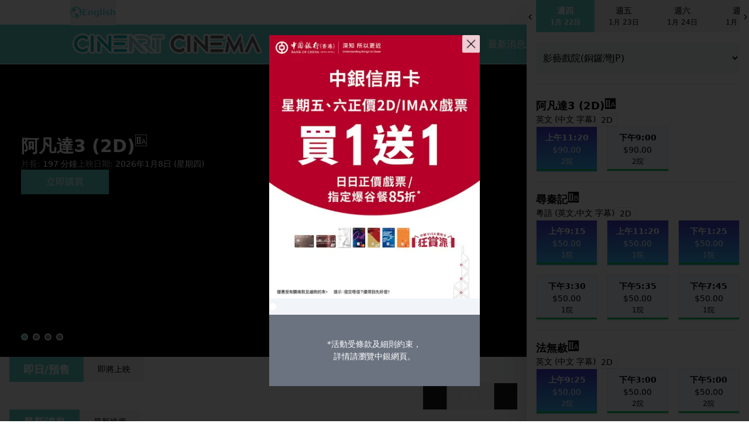

--- FILE ---
content_type: text/html; charset=utf-8
request_url: https://cinearthouse.com.hk/hk
body_size: 75476
content:
<!DOCTYPE html><html lang="hk" dir="ltr"><head><meta charSet="utf-8"/><meta name="viewport" content="width=device-width, initial-scale=1"/><link rel="preload" as="image" imageSrcSet="/_next/image?url=%2Fimages%2Fcross.png&amp;w=32&amp;q=75 1x, /_next/image?url=%2Fimages%2Fcross.png&amp;w=48&amp;q=75 2x"/><link rel="stylesheet" href="/_next/static/css/40537d9663c8ef94.css" data-precedence="next"/><link rel="preload" as="script" fetchPriority="low" href="/_next/static/chunks/webpack-a957604a18daaf70.js"/><script src="/_next/static/chunks/4bd1b696-4bcba75c45671754.js" async=""></script><script src="/_next/static/chunks/1255-fa5b43fdf31f9c10.js" async=""></script><script src="/_next/static/chunks/main-app-2bc6681e7dc84f13.js" async=""></script><script src="/_next/static/chunks/2626716e-39a3daac5bcd83de.js" async=""></script><script src="/_next/static/chunks/13b76428-6ad954d5ea16be87.js" async=""></script><script src="/_next/static/chunks/8804-2cfc74a6e28e9b8a.js" async=""></script><script src="/_next/static/chunks/2619-10b71d0f05aacf04.js" async=""></script><script src="/_next/static/chunks/2990-eda7c92d036cc8b0.js" async=""></script><script src="/_next/static/chunks/5239-e735c032fb594f7b.js" async=""></script><script src="/_next/static/chunks/7065-acc395a8cb061fbe.js" async=""></script><script src="/_next/static/chunks/4517-651faf23737c3bcd.js" async=""></script><script src="/_next/static/chunks/84-6639a10536176d84.js" async=""></script><script src="/_next/static/chunks/6629-d809149ac8115af8.js" async=""></script><script src="/_next/static/chunks/2291-394dbf540f3fb471.js" async=""></script><script src="/_next/static/chunks/3258-9f9da0d6af87d89e.js" async=""></script><script src="/_next/static/chunks/app/%5Blng%5D/layout-41f25b85807ac3be.js" async=""></script><script src="/_next/static/chunks/3397-b3714bc67710d705.js" async=""></script><script src="/_next/static/chunks/app/%5Blng%5D/page-4ba26d101313bae7.js" async=""></script><link rel="preload" href="https://scripts.noq.com.hk/v2.0.6.1/noq-vwr.min.js?c=cineart&amp;callback=f1435" as="script"/><title>CineArt House | 影藝戲院</title><meta name="description" content="CineArt possesses both artistic and commercial qualities."/><link rel="icon" href="/favicon.ico" type="image/x-icon" sizes="16x16"/><script src="/_next/static/chunks/polyfills-42372ed130431b0a.js" noModule=""></script></head><body id="cineart"><div hidden=""><!--$--><!--/$--></div><div class="flex flex-col min-h-screen"><!--$?--><template id="B:0"></template><div id="header" class=" z-10 border-b-[1px] border-white h-[42px] md:h-[110px] "><div class="fixed w-full z-20"><div id="header-top" class="w-full h-[42px] hidden md:flex bg-white "><div class="w-full flex flex-col justify-center items-center px-2 md:px-4"><div class=" w-full max-w-[1040px]"><div class="flex flex-row justify-between"><div class="text-theme-primary flex items-center"><div class="w-20 h-4 bg-gray-200 rounded-md"></div></div><div class="flex flex-row self-center"><div class="w-20 h-4 bg-gray-200 rounded-md mr-2"></div><div class="w-20 h-4 bg-gray-200 rounded-md mr-2"></div><div class="w-20 h-4 bg-gray-200 rounded-md"></div></div></div></div></div></div><div id="header-bottom" class=" w-full md:h-[68px] flex justify-center items-center bg-themePrimary shadow-md py-2 md:py-0 border-b-[1px] border-white "><div class="w-full flex flex-col justify-center items-center px-2 md:px-4"><div class=" w-full max-w-[1040px]"><div class="flex flex-row justify-between"><div class="flex flex-row gap-4"><div class="w-8 h-8 bg-gray-200 rounded-md"></div><div class="w-32 h-8 bg-gray-200 rounded-md"></div></div><div class="flex flex-row"><div class="hidden md:flex flex-row self-center"><div class="w-20 h-4 bg-gray-200 rounded-md mr-2"></div><div class="w-20 h-4 bg-gray-200 rounded-md mr-2"></div><div class="w-20 h-4 bg-gray-200 rounded-md mr-2"></div><div class="w-20 h-4 bg-gray-200 rounded-md"></div></div></div></div></div></div></div></div></div><!--/$--><main class="flex-1 pb-20 bg-gray-50"><!--$--><script>(self.__next_s=self.__next_s||[]).push([0,{"children":"\n        function f1435() {\n         window.fgs=true;\n         console.log('called')\n          return true;\n        }\n        ","id":"RoomQSCript"}])</script><script>(self.__next_s=self.__next_s||[]).push(["https://scripts.noq.com.hk/v2.0.6.1/noq-vwr.min.js?c=cineart&callback=f1435",{}])</script><!--/$--><!--$--><!--/$--></main><div id="footer" class="bg-slate-50 pb-20 "><div class="w-full flex flex-col justify-center items-center px-2 md:px-4"><div class=" w-full max-w-[1040px]"><div class="border-t py-2"><nav class="w-full block py-4 md:py-0 "><div class="gap-2 text-center"><div class="inline-flex justify-center items-center"><a class="hover:text-theme-primary px-2 py-2 md:px-4 md:py-4 font-semibold text-sm md:text-base md:text-[18px] flex-wrap w-max-content text-center" href="/hk/info/company">公司介紹</a><span class="text-gray-200">|</span></div><div class="inline-flex justify-center items-center"><a class="hover:text-theme-primary px-2 py-2 md:px-4 md:py-4 font-semibold text-sm md:text-base md:text-[18px] flex-wrap w-max-content text-center" href="/hk/contact">聯繫我們</a><span class="text-gray-200">|</span></div><div class="inline-flex justify-center items-center"><a class="hover:text-theme-primary px-2 py-2 md:px-4 md:py-4 font-semibold text-sm md:text-base md:text-[18px] flex-wrap w-max-content text-center" href="/hk/info/faq">常見問題</a><span class="text-gray-200">|</span></div><div class="inline-flex justify-center items-center"><a class="hover:text-theme-primary px-2 py-2 md:px-4 md:py-4 font-semibold text-sm md:text-base md:text-[18px] flex-wrap w-max-content text-center" href="/hk/info/privacy">隱私政策</a><span class="text-gray-200">|</span></div><div class="inline-flex justify-center items-center"><a class="hover:text-theme-primary px-2 py-2 md:px-4 md:py-4 font-semibold text-sm md:text-base md:text-[18px] flex-wrap w-max-content text-center" href="/hk/info/tnc">條款及細則</a><span class="text-gray-200">|</span></div><div class="inline-flex justify-center items-center"><a class="hover:text-theme-primary px-2 py-2 md:px-4 md:py-4 font-semibold text-sm md:text-base md:text-[18px] flex-wrap w-max-content text-center" href="/hk/info/intellectual">知識產權</a><span class="text-gray-200">|</span></div><div class="inline-flex justify-center items-center"><a class="hover:text-theme-primary px-2 py-2 md:px-4 md:py-4 font-semibold text-sm md:text-base md:text-[18px] flex-wrap w-max-content text-center" href="/hk/info/disclaimer">免責聲明</a><span class="text-gray-200">|</span></div><div class="inline-flex justify-center items-center"><a class="hover:text-theme-primary px-2 py-2 md:px-4 md:py-4 font-semibold text-sm md:text-base md:text-[18px] flex-wrap w-max-content text-center" href="/hk/info/join">加入我們</a></div></div></nav><div class="border-t-2 md:border-0 py-2"></div><div class="flex flex-row gap-2 justify-end items-center"><a href="https://play.google.com/store/apps/details?id=net.vizualize.cineart.app" target="_blank" class="flex flex-row gap-2 items-center hover:bg-themePrimary p-2 hover:text-white"><img alt="Google Play Store" loading="lazy" width="20" height="20" decoding="async" data-nimg="1" style="color:transparent" src="/images/icons/apps/android-fill-black.svg"/><p>安卓</p></a><a href="https://apps.apple.com/us/app/cineart-cinema/id6749289027" target="_blank" class="flex flex-row gap-2 items-center hover:bg-themePrimary p-2 hover:text-white"><img alt="App Store" loading="lazy" width="20" height="20" decoding="async" data-nimg="1" style="color:transparent" src="/images/icons/apps/apple-fill-black.svg"/><p>iOS</p></a></div><div class="flex flex-row justify-between"><div class="py-2 w-full max-w-[180px]"><img alt="logo" loading="lazy" width="0" height="0" decoding="async" data-nimg="1" style="color:transparent;width:100%;height:auto" sizes="100vw" srcSet="/_next/image?url=%2Fimages%2Flogo-footer.png&amp;w=640&amp;q=75 640w, /_next/image?url=%2Fimages%2Flogo-footer.png&amp;w=750&amp;q=75 750w, /_next/image?url=%2Fimages%2Flogo-footer.png&amp;w=828&amp;q=75 828w, /_next/image?url=%2Fimages%2Flogo-footer.png&amp;w=1080&amp;q=75 1080w, /_next/image?url=%2Fimages%2Flogo-footer.png&amp;w=1200&amp;q=75 1200w, /_next/image?url=%2Fimages%2Flogo-footer.png&amp;w=1920&amp;q=75 1920w, /_next/image?url=%2Fimages%2Flogo-footer.png&amp;w=2048&amp;q=75 2048w, /_next/image?url=%2Fimages%2Flogo-footer.png&amp;w=3840&amp;q=75 3840w" src="/_next/image?url=%2Fimages%2Flogo-footer.png&amp;w=3840&amp;q=75"/></div><div class="flex flex-row gap-2 items-center justify-end w-1/2"><a target="_blank" href="https://www.facebook.com/cinearthse" class="w-full" style="max-width:24px"><img alt="facebook" loading="lazy" width="0" height="0" decoding="async" data-nimg="1" style="color:transparent;width:100%;border-radius:50%" sizes="100vw" srcSet="/_next/image?url=%2Fimages%2Fsocial-fb.png&amp;w=640&amp;q=75 640w, /_next/image?url=%2Fimages%2Fsocial-fb.png&amp;w=750&amp;q=75 750w, /_next/image?url=%2Fimages%2Fsocial-fb.png&amp;w=828&amp;q=75 828w, /_next/image?url=%2Fimages%2Fsocial-fb.png&amp;w=1080&amp;q=75 1080w, /_next/image?url=%2Fimages%2Fsocial-fb.png&amp;w=1200&amp;q=75 1200w, /_next/image?url=%2Fimages%2Fsocial-fb.png&amp;w=1920&amp;q=75 1920w, /_next/image?url=%2Fimages%2Fsocial-fb.png&amp;w=2048&amp;q=75 2048w, /_next/image?url=%2Fimages%2Fsocial-fb.png&amp;w=3840&amp;q=75 3840w" src="/_next/image?url=%2Fimages%2Fsocial-fb.png&amp;w=3840&amp;q=75"/></a><a target="_blank" href=" https://www.instagram.com/cinearthk/" class="w-full" style="max-width:24px"><img alt="instagram" loading="lazy" width="0" height="0" decoding="async" data-nimg="1" style="color:transparent;width:100%;border-radius:50%" sizes="100vw" srcSet="/_next/image?url=%2Fimages%2Fsocial-insta.png&amp;w=640&amp;q=75 640w, /_next/image?url=%2Fimages%2Fsocial-insta.png&amp;w=750&amp;q=75 750w, /_next/image?url=%2Fimages%2Fsocial-insta.png&amp;w=828&amp;q=75 828w, /_next/image?url=%2Fimages%2Fsocial-insta.png&amp;w=1080&amp;q=75 1080w, /_next/image?url=%2Fimages%2Fsocial-insta.png&amp;w=1200&amp;q=75 1200w, /_next/image?url=%2Fimages%2Fsocial-insta.png&amp;w=1920&amp;q=75 1920w, /_next/image?url=%2Fimages%2Fsocial-insta.png&amp;w=2048&amp;q=75 2048w, /_next/image?url=%2Fimages%2Fsocial-insta.png&amp;w=3840&amp;q=75 3840w" src="/_next/image?url=%2Fimages%2Fsocial-insta.png&amp;w=3840&amp;q=75"/></a></div></div><p class="text-gray-500">欲查詢更多詳情請電郵至info@cinearthouse.com.hk</p><div class="py-2 flex flex-col md:flex-row md:gap-8"><p class="text-gray-500">影藝戲院客戶服務熱線:</p><p><span class="text-theme-primary">青衣城</span><span class="text-theme-primary"> (<!-- -->2312-2600<!-- -->)</span></p><p><span class="text-theme-primary">翡翠明珠</span><span class="text-theme-primary"> (<!-- -->2396-6614<!-- -->)</span></p><p><span class="text-theme-primary">MegaBox</span><span class="text-theme-primary"> (<!-- -->3547-2118<!-- -->)</span></p><p><span class="text-theme-primary">荷里活</span><span class="text-theme-primary"> (<!-- -->3547-2781<!-- -->)</span></p></div><p class="text-gray-500">(熱線服務時間: 星期一至日，上午十時至下午十時)</p></div><p class="text-black">© 2023 銀都娛樂有限公司 版權所有</p></div></div></div></div><script>requestAnimationFrame(function(){$RT=performance.now()});</script><script src="/_next/static/chunks/webpack-a957604a18daaf70.js" id="_R_" async=""></script><div hidden id="S:0"><div id="header" class=" z-10 border-b-[1px] border-white h-[42px] md:h-[110px] "><div class="fixed w-full z-20"><div id="header-top" class="w-full h-[42px] hidden md:flex bg-white "><div class="w-full flex flex-col justify-center items-center px-2 md:px-4"><div class=" w-full max-w-[1040px]"><div class="flex flex-row justify-between"><div class="text-theme-primary flex items-center"><div id="language-switcher" class="flex justify-center items-center py-3 font-semibold text-sm "><button class="inline-flex items-center justify-center gap-2 py-3 font-semibold text-sm "><img alt="language-icon" loading="lazy" width="20" height="20" decoding="async" data-nimg="1" style="color:transparent" src="/images/icons/earth-world-icon.svg"/>English</button></div></div><div class="flex flex-row gap-2 justify-center items-center"><div class="flex flex-row self-center"><a class="px-3 lg:px-4 py-3  inline-flex items-center justify-start md:justify-center font-medium  hover:bg-gray-100 text-black text-sm " href="/hk/login">登入</a><span class="text-gray-200 self-center">| </span><div class="relative"><button class="flex w-full px-3 lg:px-4 py-3  font-medium hover:bg-gray-100 text-black gap-3 justify-between items-center min-w-[100px] "><span class="text-left text-sm">成為會員</span><div class="flex items-center transition-all "><img alt="arrow" loading="lazy" width="6" height="6" decoding="async" data-nimg="1" style="color:transparent" srcSet="/_next/image?url=%2Fimages%2Ficons%2Farrow-down-black.png&amp;w=16&amp;q=75 1x" src="/_next/image?url=%2Fimages%2Ficons%2Farrow-down-black.png&amp;w=16&amp;q=75"/></div></button></div></div></div></div></div></div></div><div id="header-bottom" class=" w-full md:h-[68px] flex justify-center items-center bg-themePrimary shadow-md py-2 md:py-0 border-b-[1px] border-white "><div class="w-full flex flex-col justify-center items-center px-2 md:px-4"><div class=" w-full max-w-[1040px]"><div class="flex flex-row justify-between"><div class="flex flex-row gap-4"><div class="flex md:hidden"><button class="text-white inline-flex items-center justify-center"><svg xmlns="http://www.w3.org/2000/svg" fill="none" viewBox="0 0 24 24" stroke-width="1.5" stroke="currentColor" class="w-6 h-6 self-center"><path stroke-linecap="round" stroke-linejoin="round" d="M3.75 6.75h16.5M3.75 12h16.5m-16.5 5.25H12"></path></svg></button><div class="drawer w-full h-[100vh] bg-black/50 fixed z-[100]  duration-300 ease-in-out  left-0 top-0 transform translate-x-[-100%]  "><div class="absolute inset-0 bg-black/50"></div><div class="bg-white h-[100vh] relative overflow-y-scroll" style="width:80%"><div class="flex justify-between border-themePrimary border-b-[1px]"><div class="text-theme-primary flex flex-col justify-center text-start px-4 py-2"><div id="language-switcher" class="flex justify-center items-center "><button class="inline-flex items-center justify-center gap-2 "><img alt="language-icon" loading="lazy" width="20" height="20" decoding="async" data-nimg="1" style="color:transparent" src="/images/icons/earth-world-icon.svg"/>English</button></div></div><div class="w-[40px] h-[40px] border-[1px]rounded-lg relative cursor-pointer hover:bg-gray-100"><div class="absolute top-1/2 left-1/2 transform -translate-x-1/2 -translate-y-1/2  w-[20px] h-[20px]"><img alt="Close Mobile Menu" width="20" height="20" decoding="async" data-nimg="1" style="color:transparent" srcSet="/_next/image?url=%2Fimages%2Fcross.png&amp;w=32&amp;q=75 1x, /_next/image?url=%2Fimages%2Fcross.png&amp;w=48&amp;q=75 2x" src="/_next/image?url=%2Fimages%2Fcross.png&amp;w=48&amp;q=75"/></div></div></div><div class="flex flex-col self-center"><a class="px-3 lg:px-4 py-3  inline-flex items-center justify-start md:justify-center font-medium  hover:bg-gray-100 text-black text-sm md:text-base " href="/hk/login">登入</a><div class="relative"><button class="flex w-full px-3 lg:px-4 py-3  font-medium hover:bg-gray-100 text-black gap-3 justify-between items-center min-w-[100px] "><span class="text-left text-sm md:text-base">成為會員</span><div class="flex items-center transition-all "><img alt="arrow" loading="lazy" width="6" height="6" decoding="async" data-nimg="1" style="color:transparent" srcSet="/_next/image?url=%2Fimages%2Ficons%2Farrow-down-black.png&amp;w=16&amp;q=75 1x" src="/_next/image?url=%2Fimages%2Ficons%2Farrow-down-black.png&amp;w=16&amp;q=75"/></div></button></div></div><div class="flex flex-col self-center bg-themePrimary"><a class="px-3 lg:px-4 py-3  inline-flex items-center justify-start md:justify-center font-medium  hover:bg-white/20 text-white text-sm md:text-base " href="/hk/movie">電影</a><a class="px-3 lg:px-4 py-3  inline-flex items-center justify-start md:justify-center font-medium  hover:bg-white/20 text-white text-sm md:text-base " href="/hk/newspromo">最新消息及推廣</a><a class="px-3 lg:px-4 py-3  inline-flex items-center justify-start md:justify-center font-medium  hover:bg-white/20 text-white text-sm md:text-base " href="/hk/booking">戲院包場</a><div class="relative"><button class="flex w-full px-3 lg:px-4 py-3  font-medium hover:bg-white/20 text-white gap-3 justify-between items-center min-w-[100px] "><span class="text-left text-sm md:text-base">會員福利</span><div class="flex items-center transition-all "><img alt="arrow" loading="lazy" width="6" height="6" decoding="async" data-nimg="1" style="color:transparent" srcSet="/_next/image?url=%2Fimages%2Ficons%2Farrow-down-white.png&amp;w=16&amp;q=75 1x" src="/_next/image?url=%2Fimages%2Ficons%2Farrow-down-white.png&amp;w=16&amp;q=75"/></div></button></div><div class="relative"><button class="flex w-full px-3 lg:px-4 py-3  font-medium hover:bg-white/20 text-white gap-3 justify-between items-center min-w-[100px] "><span class="text-left text-sm md:text-base">手機應用程式</span><div class="flex items-center transition-all "><img alt="arrow" loading="lazy" width="6" height="6" decoding="async" data-nimg="1" style="color:transparent" srcSet="/_next/image?url=%2Fimages%2Ficons%2Farrow-down-white.png&amp;w=16&amp;q=75 1x" src="/_next/image?url=%2Fimages%2Ficons%2Farrow-down-white.png&amp;w=16&amp;q=75"/></div></button></div></div></div></div></div><a class="flex self-center header-logo transition-all" href="/hk"><img alt="Broadway Circuit" loading="lazy" width="0" height="0" decoding="async" data-nimg="1" style="color:transparent;width:100%;height:auto" src="/images/logo-header.png"/></a></div><div class="flex flex-row"><div class="hidden md:flex flex-row self-center"><a class="px-3 lg:px-4 py-3  inline-flex items-center justify-start md:justify-center font-medium  hover:bg-white/20 text-white text-sm md:text-base py-6 text-sm md:text-base" href="/hk/movie">電影</a><a class="px-3 lg:px-4 py-3  inline-flex items-center justify-start md:justify-center font-medium  hover:bg-white/20 text-white text-sm md:text-base py-6" href="/hk/newspromo">最新消息及推廣</a><a class="px-3 lg:px-4 py-3  inline-flex items-center justify-start md:justify-center font-medium  hover:bg-white/20 text-white text-sm md:text-base py-6" href="/hk/booking">戲院包場</a><div class="relative"><button class="flex w-full px-3 lg:px-4 py-3  font-medium hover:bg-white/20 text-white gap-3 justify-between items-center min-w-[100px] py-6 "><span class="text-left text-sm md:text-base">會員福利</span><div class="flex items-center transition-all "><img alt="arrow" loading="lazy" width="6" height="6" decoding="async" data-nimg="1" style="color:transparent" srcSet="/_next/image?url=%2Fimages%2Ficons%2Farrow-down-white.png&amp;w=16&amp;q=75 1x" src="/_next/image?url=%2Fimages%2Ficons%2Farrow-down-white.png&amp;w=16&amp;q=75"/></div></button></div></div></div></div></div></div></div></div></div></div><script>$RB=[];$RV=function(a){$RT=performance.now();for(var b=0;b<a.length;b+=2){var c=a[b],e=a[b+1];null!==e.parentNode&&e.parentNode.removeChild(e);var f=c.parentNode;if(f){var g=c.previousSibling,h=0;do{if(c&&8===c.nodeType){var d=c.data;if("/$"===d||"/&"===d)if(0===h)break;else h--;else"$"!==d&&"$?"!==d&&"$~"!==d&&"$!"!==d&&"&"!==d||h++}d=c.nextSibling;f.removeChild(c);c=d}while(c);for(;e.firstChild;)f.insertBefore(e.firstChild,c);g.data="$";g._reactRetry&&requestAnimationFrame(g._reactRetry)}}a.length=0};
$RC=function(a,b){if(b=document.getElementById(b))(a=document.getElementById(a))?(a.previousSibling.data="$~",$RB.push(a,b),2===$RB.length&&("number"!==typeof $RT?requestAnimationFrame($RV.bind(null,$RB)):(a=performance.now(),setTimeout($RV.bind(null,$RB),2300>a&&2E3<a?2300-a:$RT+300-a)))):b.parentNode.removeChild(b)};$RC("B:0","S:0")</script><script>(self.__next_f=self.__next_f||[]).push([0])</script><script>self.__next_f.push([1,"1:\"$Sreact.fragment\"\n2:I[9766,[],\"\"]\n3:I[98924,[],\"\"]\n6:I[24431,[],\"OutletBoundary\"]\n8:I[15278,[],\"AsyncMetadataOutlet\"]\na:I[24431,[],\"ViewportBoundary\"]\nc:I[24431,[],\"MetadataBoundary\"]\nd:\"$Sreact.suspense\"\nf:I[57150,[],\"\"]\n11:I[8383,[\"7596\",\"static/chunks/2626716e-39a3daac5bcd83de.js\",\"586\",\"static/chunks/13b76428-6ad954d5ea16be87.js\",\"8804\",\"static/chunks/8804-2cfc74a6e28e9b8a.js\",\"2619\",\"static/chunks/2619-10b71d0f05aacf04.js\",\"2990\",\"static/chunks/2990-eda7c92d036cc8b0.js\",\"5239\",\"static/chunks/5239-e735c032fb594f7b.js\",\"7065\",\"static/chunks/7065-acc395a8cb061fbe.js\",\"4517\",\"static/chunks/4517-651faf23737c3bcd.js\",\"84\",\"static/chunks/84-6639a10536176d84.js\",\"6629\",\"static/chunks/6629-d809149ac8115af8.js\",\"2291\",\"static/chunks/2291-394dbf540f3fb471.js\",\"3258\",\"static/chunks/3258-9f9da0d6af87d89e.js\",\"4301\",\"static/chunks/app/%5Blng%5D/layout-41f25b85807ac3be.js\"],\"default\"]\n13:I[41826,[\"7596\",\"static/chunks/2626716e-39a3daac5bcd83de.js\",\"586\",\"static/chunks/13b76428-6ad954d5ea16be87.js\",\"8804\",\"static/chunks/8804-2cfc74a6e28e9b8a.js\",\"2619\",\"static/chunks/2619-10b71d0f05aacf04.js\",\"2990\",\"static/chunks/2990-eda7c92d036cc8b0.js\",\"5239\",\"static/chunks/5239-e735c032fb594f7b.js\",\"7065\",\"static/chunks/7065-acc395a8cb061fbe.js\",\"4517\",\"static/chunks/4517-651faf23737c3bcd.js\",\"84\",\"static/chunks/84-6639a10536176d84.js\",\"6629\",\"static/chunks/6629-d809149ac8115af8.js\",\"2291\",\"static/chunks/2291-394dbf540f3fb471.js\",\"3258\",\"static/chunks/3258-9f9da0d6af87d89e.js\",\"4301\",\"static/chunks/app/%5Blng%5D/layout-41f25b85807ac3be.js\"],\"default\"]\n14:I[80622,[],\"IconMark\"]\n:HL[\"/_next/static/css/40537d9663c8ef94.css\",\"style\"]\n"])</script><script>self.__next_f.push([1,"0:{\"P\":null,\"b\":\"i9Sw4SBTasBauDnVho1aG\",\"p\":\"\",\"c\":[\"\",\"hk\"],\"i\":false,\"f\":[[[\"\",{\"children\":[[\"lng\",\"hk\",\"d\"],{\"children\":[\"__PAGE__\",{}]},\"$undefined\",\"$undefined\",true]}],[\"\",[\"$\",\"$1\",\"c\",{\"children\":[null,[\"$\",\"$L2\",null,{\"parallelRouterKey\":\"children\",\"error\":\"$undefined\",\"errorStyles\":\"$undefined\",\"errorScripts\":\"$undefined\",\"template\":[\"$\",\"$L3\",null,{}],\"templateStyles\":\"$undefined\",\"templateScripts\":\"$undefined\",\"notFound\":[[[\"$\",\"title\",null,{\"children\":\"404: This page could not be found.\"}],[\"$\",\"div\",null,{\"style\":{\"fontFamily\":\"system-ui,\\\"Segoe UI\\\",Roboto,Helvetica,Arial,sans-serif,\\\"Apple Color Emoji\\\",\\\"Segoe UI Emoji\\\"\",\"height\":\"100vh\",\"textAlign\":\"center\",\"display\":\"flex\",\"flexDirection\":\"column\",\"alignItems\":\"center\",\"justifyContent\":\"center\"},\"children\":[\"$\",\"div\",null,{\"children\":[[\"$\",\"style\",null,{\"dangerouslySetInnerHTML\":{\"__html\":\"body{color:#000;background:#fff;margin:0}.next-error-h1{border-right:1px solid rgba(0,0,0,.3)}@media (prefers-color-scheme:dark){body{color:#fff;background:#000}.next-error-h1{border-right:1px solid rgba(255,255,255,.3)}}\"}}],[\"$\",\"h1\",null,{\"className\":\"next-error-h1\",\"style\":{\"display\":\"inline-block\",\"margin\":\"0 20px 0 0\",\"padding\":\"0 23px 0 0\",\"fontSize\":24,\"fontWeight\":500,\"verticalAlign\":\"top\",\"lineHeight\":\"49px\"},\"children\":404}],[\"$\",\"div\",null,{\"style\":{\"display\":\"inline-block\"},\"children\":[\"$\",\"h2\",null,{\"style\":{\"fontSize\":14,\"fontWeight\":400,\"lineHeight\":\"49px\",\"margin\":0},\"children\":\"This page could not be found.\"}]}]]}]}]],[]],\"forbidden\":\"$undefined\",\"unauthorized\":\"$undefined\"}]]}],{\"children\":[[\"lng\",\"hk\",\"d\"],[\"$\",\"$1\",\"c\",{\"children\":[[[\"$\",\"link\",\"0\",{\"rel\":\"stylesheet\",\"href\":\"/_next/static/css/40537d9663c8ef94.css\",\"precedence\":\"next\",\"crossOrigin\":\"$undefined\",\"nonce\":\"$undefined\"}]],\"$L4\"]}],{\"children\":[\"__PAGE__\",[\"$\",\"$1\",\"c\",{\"children\":[\"$L5\",null,[\"$\",\"$L6\",null,{\"children\":[\"$L7\",[\"$\",\"$L8\",null,{\"promise\":\"$@9\"}]]}]]}],{},null,false]},null,false]},null,false],[\"$\",\"$1\",\"h\",{\"children\":[null,[[\"$\",\"$La\",null,{\"children\":\"$Lb\"}],null],[\"$\",\"$Lc\",null,{\"children\":[\"$\",\"div\",null,{\"hidden\":true,\"children\":[\"$\",\"$d\",null,{\"fallback\":null,\"children\":\"$Le\"}]}]}]]}],false]],\"m\":\"$undefined\",\"G\":[\"$f\",[]],\"s\":false,\"S\":false}\n"])</script><script>self.__next_f.push([1,"4:[\"$\",\"html\",null,{\"lang\":\"hk\",\"dir\":\"ltr\",\"children\":[\"$\",\"body\",null,{\"id\":\"cineart\",\"children\":[\"$\",\"div\",null,{\"className\":\"flex flex-col min-h-screen\",\"children\":[\"$L10\",[\"$\",\"main\",null,{\"className\":\"flex-1 pb-20 bg-gray-50\",\"children\":[\"$\",\"$L11\",null,{\"children\":[\"$\",\"$L2\",null,{\"parallelRouterKey\":\"children\",\"error\":\"$undefined\",\"errorStyles\":\"$undefined\",\"errorScripts\":\"$undefined\",\"template\":[\"$\",\"$L3\",null,{}],\"templateStyles\":\"$undefined\",\"templateScripts\":\"$undefined\",\"notFound\":\"$undefined\",\"forbidden\":\"$undefined\",\"unauthorized\":\"$undefined\"}]}]}],\"$L12\"]}]}]}]\nb:[[\"$\",\"meta\",\"0\",{\"charSet\":\"utf-8\"}],[\"$\",\"meta\",\"1\",{\"name\":\"viewport\",\"content\":\"width=device-width, initial-scale=1\"}]]\n7:null\n"])</script><script>self.__next_f.push([1,"12:[\"$\",\"$L13\",null,{\"lng\":\"hk\",\"footerMenus\":{\"id\":12,\"active\":true,\"code\":\"footer-main\",\"name\":\"Footer Main\",\"name_lang\":\"{\\\"en\\\":\\\"Footer Main\\\",\\\"zh_hk\\\":\\\"\\\"}\",\"items\":[{\"id\":31,\"active\":true,\"name\":\"Company Introduction\",\"name_lang\":\"{\\\"en\\\":\\\"Company Introduction\\\",\\\"zh_hk\\\":\\\"公司介紹\\\"}\",\"seq\":0,\"url\":\"info/company\"},{\"id\":32,\"active\":true,\"name\":\"Contact Us\",\"name_lang\":\"{\\\"en\\\":\\\"Contact Us\\\",\\\"zh_hk\\\":\\\"聯繫我們\\\"}\",\"seq\":1,\"url\":\"contact\"},{\"id\":33,\"active\":true,\"name\":\"FAQs\",\"name_lang\":\"{\\\"en\\\":\\\"FAQs\\\",\\\"zh_hk\\\":\\\"常見問題\\\"}\",\"seq\":2,\"url\":\"info/faq\"},{\"id\":34,\"active\":true,\"name\":\"Privacy Policy\",\"name_lang\":\"{\\\"en\\\":\\\"Privacy Policy\\\",\\\"zh_hk\\\":\\\"隱私政策\\\"}\",\"seq\":3,\"url\":\"info/privacy\"},{\"id\":35,\"active\":true,\"name\":\"Terms \u0026 Conditions\",\"name_lang\":\"{\\\"en\\\":\\\"Terms \u0026 Conditions\\\",\\\"zh_hk\\\":\\\"條款及細則\\\"}\",\"seq\":4,\"url\":\"info/tnc\"},{\"id\":36,\"active\":true,\"name\":\"Intellectual Property\",\"name_lang\":\"{\\\"en\\\":\\\"Intellectual Property\\\",\\\"zh_hk\\\":\\\"知識產權\\\"}\",\"seq\":5,\"url\":\"info/intellectual\"},{\"id\":37,\"active\":true,\"name\":\"Disclaimer\",\"name_lang\":\"{\\\"en\\\":\\\"Disclaimer\\\",\\\"zh_hk\\\":\\\"免責聲明\\\"}\",\"seq\":6,\"url\":\"info/disclaimer\"},{\"id\":38,\"active\":true,\"name\":\"Join Us\",\"name_lang\":\"{\\\"en\\\":\\\"Join Us\\\",\\\"zh_hk\\\":\\\"加入我們\\\"}\",\"seq\":7,\"url\":\"info/join\"}]},\"CGData\":{\"contactGroup\":{\"id\":2,\"active\":true,\"code\":\"main-contact\",\"name\":\"CineArt Cinema Customer Hotline：\",\"name_lang\":{\"en\":\"CineArt Cinema Customer Hotline：\",\"zh_hk\":\"影藝戲院客戶服務熱線:\"}},\"contactGroupItems\":[{\"id\":10,\"name\":\"Maritime Square\",\"name_lang\":\"{\\\"en\\\":\\\"Maritime Square\\\",\\\"zh_hk\\\":\\\"青衣城\\\"}\",\"seq\":0,\"email\":\"\",\"phone\":\"2312-2600\",\"whatsapp\":\"\"},{\"id\":11,\"name\":\"JP\",\"name_lang\":\"{\\\"en\\\":\\\"JP\\\",\\\"zh_hk\\\":\\\"翡翠明珠\\\"}\",\"seq\":1,\"email\":\"\",\"phone\":\"2396-6614\",\"whatsapp\":\"\"},{\"id\":12,\"name\":\"MegaBox\",\"name_lang\":\"{\\\"en\\\":\\\"MegaBox\\\",\\\"zh_hk\\\":\\\"MegaBox\\\"}\",\"seq\":2,\"email\":\"\",\"phone\":\"3547-2118\",\"whatsapp\":\"\"},{\"id\":13,\"name\":\"Hollywood\",\"name_lang\":\"{\\\"en\\\":\\\"Hollywood\\\",\\\"zh_hk\\\":\\\"荷里活\\\"}\",\"seq\":3,\"email\":\"\",\"phone\":\"3547-2781\",\"whatsapp\":\"\"}]}}]\n"])</script><script>self.__next_f.push([1,"9:{\"metadata\":[[\"$\",\"title\",\"0\",{\"children\":\"CineArt House | 影藝戲院\"}],[\"$\",\"meta\",\"1\",{\"name\":\"description\",\"content\":\"CineArt possesses both artistic and commercial qualities.\"}],[\"$\",\"link\",\"2\",{\"rel\":\"icon\",\"href\":\"/favicon.ico\",\"type\":\"image/x-icon\",\"sizes\":\"16x16\"}],[\"$\",\"$L14\",\"3\",{}]],\"error\":null,\"digest\":\"$undefined\"}\ne:\"$9:metadata\"\n"])</script><script>self.__next_f.push([1,"15:I[72291,[\"7596\",\"static/chunks/2626716e-39a3daac5bcd83de.js\",\"586\",\"static/chunks/13b76428-6ad954d5ea16be87.js\",\"8804\",\"static/chunks/8804-2cfc74a6e28e9b8a.js\",\"2619\",\"static/chunks/2619-10b71d0f05aacf04.js\",\"2990\",\"static/chunks/2990-eda7c92d036cc8b0.js\",\"5239\",\"static/chunks/5239-e735c032fb594f7b.js\",\"7065\",\"static/chunks/7065-acc395a8cb061fbe.js\",\"4517\",\"static/chunks/4517-651faf23737c3bcd.js\",\"84\",\"static/chunks/84-6639a10536176d84.js\",\"6629\",\"static/chunks/6629-d809149ac8115af8.js\",\"2291\",\"static/chunks/2291-394dbf540f3fb471.js\",\"3258\",\"static/chunks/3258-9f9da0d6af87d89e.js\",\"4301\",\"static/chunks/app/%5Blng%5D/layout-41f25b85807ac3be.js\"],\"default\"]\n"])</script><script>self.__next_f.push([1,"10:[\"$\",\"$d\",null,{\"fallback\":[\"$\",\"div\",null,{\"id\":\"header\",\"className\":\" z-10 border-b-[1px] border-white h-[42px] md:h-[110px] \",\"children\":[\"$\",\"div\",null,{\"className\":\"fixed w-full z-20\",\"children\":[[\"$\",\"div\",null,{\"id\":\"header-top\",\"className\":\"w-full h-[42px] hidden md:flex bg-white \",\"children\":[\"$\",\"div\",null,{\"className\":\"w-full flex flex-col justify-center items-center px-2 md:px-4\",\"children\":[\"$\",\"div\",null,{\"className\":\" w-full max-w-[1040px]\",\"children\":[\"$\",\"div\",null,{\"className\":\"flex flex-row justify-between\",\"children\":[[\"$\",\"div\",null,{\"className\":\"text-theme-primary flex items-center\",\"children\":[\"$\",\"div\",null,{\"className\":\"w-20 h-4 bg-gray-200 rounded-md\"}]}],[\"$\",\"div\",null,{\"className\":\"flex flex-row self-center\",\"children\":[[\"$\",\"div\",null,{\"className\":\"w-20 h-4 bg-gray-200 rounded-md mr-2\"}],[\"$\",\"div\",null,{\"className\":\"w-20 h-4 bg-gray-200 rounded-md mr-2\"}],[\"$\",\"div\",null,{\"className\":\"w-20 h-4 bg-gray-200 rounded-md\"}]]}]]}]}]}]}],[\"$\",\"div\",null,{\"id\":\"header-bottom\",\"className\":\" w-full md:h-[68px] flex justify-center items-center bg-themePrimary shadow-md py-2 md:py-0 border-b-[1px] border-white \",\"children\":[\"$\",\"div\",null,{\"className\":\"w-full flex flex-col justify-center items-center px-2 md:px-4\",\"children\":[\"$\",\"div\",null,{\"className\":\" w-full max-w-[1040px]\",\"children\":[\"$\",\"div\",null,{\"className\":\"flex flex-row justify-between\",\"children\":[[\"$\",\"div\",null,{\"className\":\"flex flex-row gap-4\",\"children\":[[\"$\",\"div\",null,{\"className\":\"w-8 h-8 bg-gray-200 rounded-md\"}],[\"$\",\"div\",null,{\"className\":\"w-32 h-8 bg-gray-200 rounded-md\"}]]}],[\"$\",\"div\",null,{\"className\":\"flex flex-row\",\"children\":[\"$\",\"div\",null,{\"className\":\"hidden md:flex flex-row self-center\",\"children\":[[\"$\",\"div\",null,{\"className\":\"w-20 h-4 bg-gray-200 rounded-md mr-2\"}],[\"$\",\"div\",null,{\"className\":\"w-20 h-4 bg-gray-200 rounded-md mr-2\"}],[\"$\",\"div\",null,{\"className\":\"w-20 h-4 bg-gray-200 rounded-md mr-2\"}],[\"$\",\"div\",null,{\"className\":\"w-20 h-4 bg-gray-200 rounded-md\"}]]}]}]]}]}]}]}]]}]}],\"children\":[\"$\",\"$L15\",null,{\"lng\":\"hk\",\"member\":null,\"headerTopMenu1\":{\"id\":23,\"active\":true,\"code\":\"header-top-1\",\"name\":\"Login\",\"name_lang\":\"{\\\"en\\\":\\\"Login\\\",\\\"zh_hk\\\":\\\"登入\\\"}\",\"items\":[{\"id\":52,\"active\":true,\"name\":\"Login\",\"name_lang\":\"{\\\"en\\\":\\\"Login\\\",\\\"zh_hk\\\":\\\"登入\\\"}\",\"seq\":0,\"url\":\"/login\"}]},\"headerTopMenu2\":{\"id\":18,\"active\":true,\"code\":\"header-top-2\",\"name\":\"Register\",\"name_lang\":\"{\\\"en\\\":\\\"Register\\\",\\\"zh_hk\\\":\\\"成為會員\\\"}\",\"items\":[{\"id\":46,\"active\":true,\"name\":\"Free Member\",\"name_lang\":\"{\\\"en\\\":\\\"Free Member\\\",\\\"zh_hk\\\":\\\"免費會員\\\"}\",\"seq\":0,\"url\":\"/info/freeMember\"},{\"id\":47,\"active\":true,\"name\":\"VIP Member\",\"name_lang\":\"{\\\"en\\\":\\\"VIP Member\\\",\\\"zh_hk\\\":\\\"VIP 會員\\\"}\",\"seq\":1,\"url\":\"/info/vipMember\"}]},\"headerBottomMenu1\":{\"id\":20,\"active\":true,\"code\":\"header-bottom-1\",\"name\":\"Movies\",\"name_lang\":\"{\\\"en\\\":\\\"Movies\\\",\\\"zh_hk\\\":\\\"電影\\\"}\",\"items\":[{\"id\":49,\"active\":true,\"name\":\"Movies\",\"name_lang\":\"{\\\"en\\\":\\\"Movies\\\",\\\"zh_hk\\\":\\\"電影\\\"}\",\"seq\":0,\"url\":\"/movie\"}]},\"headerBottomMenu2\":{\"id\":21,\"active\":true,\"code\":\"header-bottom-2\",\"name\":\"News \u0026 Promotion\",\"name_lang\":\"{\\\"en\\\":\\\"News \u0026 Promotion\\\",\\\"zh_hk\\\":\\\"最新消息及推廣\\\"}\",\"items\":[{\"id\":50,\"active\":true,\"name\":\"News \u0026 Promotion\",\"name_lang\":\"{\\\"en\\\":\\\"News \u0026 Promotion\\\",\\\"zh_hk\\\":\\\"最新消息及推廣\\\"}\",\"seq\":0,\"url\":\"/newspromo\"}]},\"headerBottomMenu3\":{\"id\":22,\"active\":true,\"code\":\"header-bottom-3\",\"name\":\"House Booking\",\"name_lang\":\"{\\\"en\\\":\\\"House Booking\\\",\\\"zh_hk\\\":\\\"戲院包場\\\"}\",\"items\":[{\"id\":51,\"active\":true,\"name\":\"House Booking\",\"name_lang\":\"{\\\"en\\\":\\\"House Booking\\\",\\\"zh_hk\\\":\\\"戲院包場\\\"}\",\"seq\":0,\"url\":\"/booking\"}]},\"headerBottomMenu4\":{\"id\":24,\"active\":true,\"code\":\"header-bottom-4\",\"name\":\"Member Benefit\",\"name_lang\":\"{\\\"en\\\":\\\"Member Benefit\\\",\\\"zh_hk\\\":\\\"會員福利\\\"}\",\"items\":[{\"id\":53,\"active\":true,\"name\":\"Free Member\",\"name_lang\":\"{\\\"en\\\":\\\"Free Member\\\",\\\"zh_hk\\\":\\\"免費會員\\\"}\",\"seq\":0,\"url\":\"/info/freeMember\"},{\"id\":54,\"active\":true,\"name\":\"VIP Member\",\"name_lang\":\"{\\\"en\\\":\\\"VIP Member\\\",\\\"zh_hk\\\":\\\"VIP 會員\\\"}\",\"seq\":1,\"url\":\"/info/vipMember\"}]},\"shows\":[{\"id\":37046,\"published\":true,\"hold\":false,\"date\":\"2026-01-22T00:00:00.000Z\",\"time\":\"2026-01-22T01:15:00.000Z\",\"price\":50,\"fbPrice\":0,\"tags\":[\"Before 12\"],\"useManualTags\":false,\"manualTags\":[],\"seats\":381,\"house\":{\"id\":31,\"name\":\"House 1\",\"name_lang\":\"{\\\"en\\\":\\\"House 1\\\",\\\"zh_hk\\\":\\\"1院\\\"}\",\"shortName\":\"1\"},\"site\":{\"id\":18,\"name\":\"CineArt (JP)\",\"name_lang\":\"{\\\"en\\\":\\\"CineArt (JP)\\\",\\\"zh_hk\\\":\\\"影藝戲院(銅鑼灣JP)\\\"}\"},\"movie\":{\"id\":385,\"openingDate\":\"2025-12-31T00:00:00.000Z\",\"extId\":\"\",\"name\":\"Back To The Past\",\"name_lang\":\"{\\\"en\\\":\\\"Back To The Past\\\",\\\"zh_hk\\\":\\\"尋秦記\\\"}\",\"seq\":0,\"subseq\":0,\"category\":\"IIB\",\"category2\":\"\",\"dialect\":\"Cantonese\",\"dialect_lang\":\"{\\\"en\\\":\\\"Cantonese\\\",\\\"zh_hk\\\":\\\"粵語\\\"}\",\"subtitle\":\"English,Chinese\",\"subtitle_lang\":\"{\\\"en\\\":\\\"English,Chinese\\\",\\\"zh_hk\\\":\\\"英文,中文\\\"}\",\"duration\":107,\"trailer\":\"\",\"images\":[\"programvh_087c56c2-53d1-409f-a04c-0e556a8b35bb.jpg\"],\"landscapeImages\":[],\"tags\":[],\"attr1\":{\"id\":18,\"active\":true,\"seq\":0,\"show\":true,\"code\":null,\"name\":\"2D\",\"name_lang\":\"{\\\"en\\\":\\\"2D\\\",\\\"zh_hk\\\":\\\"2D\\\"}\"},\"attr2\":null,\"attr3\":null,\"attr4\":null,\"attr5\":null,\"note\":null,\"parent\":null},\"note\":null,\"sold\":8,\"avaliable\":373},{\"id\":37053,\"published\":true,\"hold\":false,\"date\":\"2026-01-22T00:00:00.000Z\",\"time\":\"2026-01-22T01:25:00.000Z\",\"price\":50,\"fbPrice\":0,\"tags\":[\"Before 12\"],\"useManualTags\":false,\"manualTags\":[],\"seats\":279,\"house\":{\"id\":45,\"name\":\"House 2\",\"name_lang\":\"{\\\"en\\\":\\\"House 2\\\",\\\"zh_hk\\\":\\\"2院\\\"}\",\"shortName\":\"2\"},\"site\":{\"id\":18,\"name\":\"CineArt (JP)\",\"name_lang\":\"{\\\"en\\\":\\\"CineArt (JP)\\\",\\\"zh_hk\\\":\\\"影藝戲院(銅鑼灣JP)\\\"}\"},\"movie\":{\"id\":403,\"openingDate\":\"2026-01-22T00:00:00.000Z\",\"extId\":\"\",\"name\":\"Mercy\",\"name_lang\":\"{\\\"en\\\":\\\"Mercy\\\",\\\"zh_hk\\\":\\\"法無赦\\\"}\",\"seq\":0,\"subseq\":0,\"category\":\"IIA\",\"category2\":null,\"dialect\":\"English\",\"dialect_lang\":\"{\\\"en\\\":\\\"English\\\",\\\"zh_hk\\\":\\\"英文\\\"}\",\"subtitle\":\"Chinese\",\"subtitle_lang\":\"{\\\"en\\\":\\\"Chinese\\\",\\\"zh_hk\\\":\\\"中文\\\"}\",\"duration\":100,\"trailer\":\"\",\"images\":[\"programNh_73ef965a-2054-4e0b-8e07-f7c604ae2f57.jpg\"],\"landscapeImages\":[],\"tags\":[],\"attr1\":\"$10:props:children:props:shows:0:movie:attr1\",\"attr2\":null,\"attr3\":null,\"attr4\":null,\"attr5\":null,\"note\":null,\"parent\":null},\"note\":null,\"sold\":1,\"avaliable\":278},{\"id\":37181,\"published\":true,\"hold\":false,\"date\":\"2026-01-22T00:00:00.000Z\",\"time\":\"2026-01-22T01:35:00.000Z\",\"price\":90,\"fbPrice\":0,\"tags\":[\"Before 12\",\"NCND\"],\"useManualTags\":false,\"manualTags\":[],\"seats\":271,\"house\":{\"id\":50,\"name\":\"House 7 / IMAX\",\"name_lang\":\"{\\\"en\\\":\\\"House 7 / IMAX\\\",\\\"zh_hk\\\":\\\"7院 / IMAX\\\"}\",\"shortName\":\"7\"},\"site\":{\"id\":16,\"name\":\"CineArt (MegaBox)\",\"name_lang\":\"{\\\"en\\\":\\\"CineArt (MegaBox)\\\",\\\"zh_hk\\\":\\\"影藝戲院 (MegaBox)\\\"}\"},\"movie\":{\"id\":418,\"openingDate\":\"2026-01-22T00:00:00.000Z\",\"extId\":\"\",\"name\":\"Mercy (IMAX with Laser)\",\"name_lang\":\"{\\\"en\\\":\\\"Mercy (IMAX with Laser)\\\",\\\"zh_hk\\\":\\\"法無赦 (IMAX with Laser)\\\"}\",\"seq\":0,\"subseq\":0,\"category\":\"IIA\",\"category2\":null,\"dialect\":\"English\",\"dialect_lang\":\"{\\\"en\\\":\\\"English\\\",\\\"zh_hk\\\":\\\"英文\\\"}\",\"subtitle\":\"Chinese\",\"subtitle_lang\":\"{\\\"en\\\":\\\"Chinese\\\",\\\"zh_hk\\\":\\\"中文\\\"}\",\"duration\":100,\"trailer\":\"\",\"images\":[\"programci_f3a408ff-e9f8-4a58-aab5-84683b0e41ed.jpg\"],\"landscapeImages\":[],\"tags\":[\"IMAX\",\"NCND\"],\"attr1\":{\"id\":17,\"active\":true,\"seq\":0,\"show\":true,\"code\":null,\"name\":\"IMAX\",\"name_lang\":\"{\\\"en\\\":\\\"IMAX\\\",\\\"zh_hk\\\":\\\"IMAX\\\"}\"},\"attr2\":\"$10:props:children:props:shows:0:movie:attr1\",\"attr3\":null,\"attr4\":null,\"attr5\":null,\"note\":null,\"parent\":null},\"note\":null,\"sold\":0,\"avaliable\":271},{\"id\":37106,\"published\":true,\"hold\":false,\"date\":\"2026-01-22T00:00:00.000Z\",\"time\":\"2026-01-22T01:40:00.000Z\",\"price\":50,\"fbPrice\":0,\"tags\":[\"Before 12\"],\"useManualTags\":false,\"manualTags\":[],\"seats\":226,\"house\":{\"id\":35,\"name\":\"House 1\",\"name_lang\":\"{\\\"en\\\":\\\"House 1\\\",\\\"zh_hk\\\":\\\"1院\\\"}\",\"shortName\":\"1\"},\"site\":{\"id\":19,\"name\":\"CineArt (Hollywood)\",\"name_lang\":\"{\\\"en\\\":\\\"CineArt (Hollywood)\\\",\\\"zh_hk\\\":\\\"影藝戲院 (荷里活)\\\"}\"},\"movie\":{\"id\":403,\"openingDate\":\"2026-01-22T00:00:00.000Z\",\"extId\":\"\",\"name\":\"Mercy\",\"name_lang\":\"{\\\"en\\\":\\\"Mercy\\\",\\\"zh_hk\\\":\\\"法無赦\\\"}\",\"seq\":0,\"subseq\":0,\"category\":\"IIA\",\"category2\":null,\"dialect\":\"English\",\"dialect_lang\":\"{\\\"en\\\":\\\"English\\\",\\\"zh_hk\\\":\\\"英文\\\"}\",\"subtitle\":\"Chinese\",\"subtitle_lang\":\"{\\\"en\\\":\\\"Chinese\\\",\\\"zh_hk\\\":\\\"中文\\\"}\",\"duration\":100,\"trailer\":\"\",\"images\":[\"programNh_73ef965a-2054-4e0b-8e07-f7c604ae2f57.jpg\"],\"landscapeImages\":[],\"tags\":[],\"attr1\":\"$10:props:children:props:shows:0:movie:attr1\",\"attr2\":null,\"attr3\":null,\"attr4\":null,\"attr5\":null,\"note\":null,\"parent\":null},\"note\":null,\"sold\":1,\"avaliable\":225},{\"id\":37127,\"published\":true,\"hold\":false,\"date\":\"2026-01-22T00:00:00.000Z\",\"time\":\"2026-01-22T01:40:00.000Z\",\"price\":50,\"fbPrice\":0,\"tags\":[\"Before 12\"],\"useManualTags\":false,\"manualTags\":[],\"seats\":338,\"house\":{\"id\":39,\"name\":\"House 5\",\"name_lang\":\"{\\\"en\\\":\\\"House 5\\\",\\\"zh_hk\\\":\\\"5院\\\"}\",\"shortName\":\"5\"},\"site\":{\"id\":19,\"name\":\"CineArt (Hollywood)\",\"name_lang\":\"{\\\"en\\\":\\\"CineArt (Hollywood)\\\",\\\"zh_hk\\\":\\\"影藝戲院 (荷里活)\\\"}\"},\"movie\":{\"id\":385,\"openingDate\":\"2025-12-31T00:00:00.000Z\",\"extId\":\"\",\"name\":\"Back To The Past\",\"name_lang\":\"{\\\"en\\\":\\\"Back To The Past\\\",\\\"zh_hk\\\":\\\"尋秦記\\\"}\",\"seq\":0,\"subseq\":0,\"category\":\"IIB\",\"category2\":\"\",\"dialect\":\"Cantonese\",\"dialect_lang\":\"{\\\"en\\\":\\\"Cantonese\\\",\\\"zh_hk\\\":\\\"粵語\\\"}\",\"subtitle\":\"English,Chinese\",\"subtitle_lang\":\"{\\\"en\\\":\\\"English,Chinese\\\",\\\"zh_hk\\\":\\\"英文,中文\\\"}\",\"duration\":107,\"trailer\":\"\",\"images\":[\"programvh_087c56c2-53d1-409f-a04c-0e556a8b35bb.jpg\"],\"landscapeImages\":[],\"tags\":[],\"attr1\":\"$10:props:children:props:shows:0:movie:attr1\",\"attr2\":null,\"attr3\":null,\"attr4\":null,\"attr5\":null,\"note\":null,\"parent\":null},\"note\":null,\"sold\":8,\"avaliable\":330},{\"id\":37199,\"published\":true,\"hold\":false,\"date\":\"2026-01-22T00:00:00.000Z\",\"time\":\"2026-01-22T01:45:00.000Z\",\"price\":40,\"fbPrice\":0,\"tags\":[\"Before 12\"],\"useManualTags\":false,\"manualTags\":[],\"seats\":153,\"house\":{\"id\":49,\"name\":\"House 6\",\"name_lang\":\"{\\\"en\\\":\\\"House 6\\\",\\\"zh_hk\\\":\\\"6院\\\"}\",\"shortName\":\"6\"},\"site\":{\"id\":16,\"name\":\"CineArt (MegaBox)\",\"name_lang\":\"{\\\"en\\\":\\\"CineArt (MegaBox)\\\",\\\"zh_hk\\\":\\\"影藝戲院 (MegaBox)\\\"}\"},\"movie\":{\"id\":385,\"openingDate\":\"2025-12-31T00:00:00.000Z\",\"extId\":\"\",\"name\":\"Back To The Past\",\"name_lang\":\"{\\\"en\\\":\\\"Back To The Past\\\",\\\"zh_hk\\\":\\\"尋秦記\\\"}\",\"seq\":0,\"subseq\":0,\"category\":\"IIB\",\"category2\":\"\",\"dialect\":\"Cantonese\",\"dialect_lang\":\"{\\\"en\\\":\\\"Cantonese\\\",\\\"zh_hk\\\":\\\"粵語\\\"}\",\"subtitle\":\"English,Chinese\",\"subtitle_lang\":\"{\\\"en\\\":\\\"English,Chinese\\\",\\\"zh_hk\\\":\\\"英文,中文\\\"}\",\"duration\":107,\"trailer\":\"\",\"images\":[\"programvh_087c56c2-53d1-409f-a04c-0e556a8b35bb.jpg\"],\"landscapeImages\":[],\"tags\":[],\"attr1\":\"$10:props:children:props:shows:0:movie:attr1\",\"attr2\":null,\"attr3\":null,\"attr4\":null,\"attr5\":null,\"note\":null,\"parent\":null},\"note\":null,\"sold\":0,\"avaliable\":153},{\"id\":36972,\"published\":true,\"hold\":false,\"date\":\"2026-01-22T00:00:00.000Z\",\"time\":\"2026-01-22T01:50:00.000Z\",\"price\":50,\"fbPrice\":0,\"tags\":[\"Before 12\"],\"useManualTags\":false,\"manualTags\":[],\"seats\":170,\"house\":{\"id\":30,\"name\":\"House 1\",\"name_lang\":\"{\\\"en\\\":\\\"House 1\\\",\\\"zh_hk\\\":\\\"1院\\\"}\",\"shortName\":\"1\"},\"site\":{\"id\":17,\"name\":\"Cine-Art (Maritime Square)\",\"name_lang\":\"{\\\"en\\\":\\\"Cine-Art (Maritime Square)\\\",\\\"zh_hk\\\":\\\"影藝戲院 (青衣城)\\\"}\"},\"movie\":{\"id\":385,\"openingDate\":\"2025-12-31T00:00:00.000Z\",\"extId\":\"\",\"name\":\"Back To The Past\",\"name_lang\":\"{\\\"en\\\":\\\"Back To The Past\\\",\\\"zh_hk\\\":\\\"尋秦記\\\"}\",\"seq\":0,\"subseq\":0,\"category\":\"IIB\",\"category2\":\"\",\"dialect\":\"Cantonese\",\"dialect_lang\":\"{\\\"en\\\":\\\"Cantonese\\\",\\\"zh_hk\\\":\\\"粵語\\\"}\",\"subtitle\":\"English,Chinese\",\"subtitle_lang\":\"{\\\"en\\\":\\\"English,Chinese\\\",\\\"zh_hk\\\":\\\"英文,中文\\\"}\",\"duration\":107,\"trailer\":\"\",\"images\":[\"programvh_087c56c2-53d1-409f-a04c-0e556a8b35bb.jpg\"],\"landscapeImages\":[],\"tags\":[],\"attr1\":\"$10:props:children:props:shows:0:movie:attr1\",\"attr2\":null,\"attr3\":null,\"attr4\":null,\"attr5\":null,\"note\":null,\"parent\":null},\"note\":null,\"sold\":5,\"avaliable\":165},{\"id\":36979,\"published\":true,\"hold\":false,\"date\":\"2026-01-22T00:00:00.000Z\",\"time\":\"2026-01-22T01:50:00.000Z\",\"price\":50,\"fbPrice\":0,\"tags\":[\"Before 12\"],\"useManualTags\":false,\"manualTags\":[],\"seats\":112,\"house\":{\"id\":46,\"name\":\"House 2\",\"name_lang\":\"{\\\"en\\\":\\\"House 2\\\",\\\"zh_hk\\\":\\\"2院\\\"}\",\"shortName\":\"2\"},\"site\":{\"id\":17,\"name\":\"Cine-Art (Maritime Square)\",\"name_lang\":\"{\\\"en\\\":\\\"Cine-Art (Maritime Square)\\\",\\\"zh_hk\\\":\\\"影藝戲院 (青衣城)\\\"}\"},\"movie\":{\"id\":409,\"openingDate\":\"2026-01-15T00:00:00.000Z\",\"extId\":\"\",\"name\":\"Finch \u0026 Midland\",\"name_lang\":\"{\\\"en\\\":\\\"Finch \u0026 Midland\\\",\\\"zh_hk\\\":\\\"今天應該很高興\\\"}\",\"seq\":0,\"subseq\":0,\"category\":\"IIB\",\"category2\":null,\"dialect\":\"Cantonese,English\",\"dialect_lang\":\"{\\\"en\\\":\\\"Cantonese,English\\\",\\\"zh_hk\\\":\\\"粵語,英文\\\"}\",\"subtitle\":\"English,Chinese\",\"subtitle_lang\":\"{\\\"en\\\":\\\"English,Chinese\\\",\\\"zh_hk\\\":\\\"英文,中文\\\"}\",\"duration\":111,\"trailer\":\"https://www.youtube.com/watch?v=W0fubpN8BJA\",\"images\":[\"programTh_5d58ca2e-7b7a-422d-8ee8-c5f94d0071f4.jpg\"],\"landscapeImages\":[],\"tags\":[],\"attr1\":\"$10:props:children:props:shows:0:movie:attr1\",\"attr2\":null,\"attr3\":null,\"attr4\":null,\"attr5\":null,\"note\":null,\"parent\":null},\"note\":null,\"sold\":1,\"avaliable\":111},{\"id\":36989,\"published\":true,\"hold\":false,\"date\":\"2026-01-22T00:00:00.000Z\",\"time\":\"2026-01-22T01:50:00.000Z\",\"price\":90,\"fbPrice\":0,\"tags\":[\"Before 12\"],\"useManualTags\":false,\"manualTags\":[],\"seats\":52,\"house\":{\"id\":52,\"name\":\"House 4\",\"name_lang\":\"{\\\"en\\\":\\\"House 4\\\",\\\"zh_hk\\\":\\\"4院\\\"}\",\"shortName\":\"4\"},\"site\":{\"id\":17,\"name\":\"Cine-Art (Maritime Square)\",\"name_lang\":\"{\\\"en\\\":\\\"Cine-Art (Maritime Square)\\\",\\\"zh_hk\\\":\\\"影藝戲院 (青衣城)\\\"}\"},\"movie\":{\"id\":364,\"openingDate\":\"2026-01-08T00:00:00.000Z\",\"extId\":\"\",\"name\":\"Avatar: Fire And Ash (2D)\",\"name_lang\":\"{\\\"en\\\":\\\"Avatar: Fire And Ash (2D)\\\",\\\"zh_hk\\\":\\\"阿凡達3 (2D)\\\"}\",\"seq\":0,\"subseq\":0,\"category\":\"IIA\",\"category2\":null,\"dialect\":\"English\",\"dialect_lang\":\"{\\\"en\\\":\\\"English\\\",\\\"zh_hk\\\":\\\"英文\\\"}\",\"subtitle\":\"Chinese\",\"subtitle_lang\":\"{\\\"en\\\":\\\"Chinese\\\",\\\"zh_hk\\\":\\\"中文\\\"}\",\"duration\":197,\"trailer\":\"\",\"images\":[\"programah_8e8573bb-cea7-42b5-aa32-dad703d8e95d.jpg\"],\"landscapeImages\":[\"programah_6a308f25-b92f-40da-9afe-dc515f77980a.jpeg\"],\"tags\":[\"R40\"],\"attr1\":\"$10:props:children:props:shows:0:movie:attr1\",\"attr2\":null,\"attr3\":null,\"attr4\":null,\"attr5\":null,\"note\":null,\"parent\":null},\"note\":null,\"sold\":2,\"avaliable\":50},{\"id\":37122,\"published\":true,\"hold\":false,\"date\":\"2026-01-22T00:00:00.000Z\",\"time\":\"2026-01-22T01:50:00.000Z\",\"price\":50,\"fbPrice\":0,\"tags\":[\"Before 12\"],\"useManualTags\":false,\"manualTags\":[],\"seats\":226,\"house\":{\"id\":38,\"name\":\"House 4\",\"name_lang\":\"{\\\"en\\\":\\\"House 4\\\",\\\"zh_hk\\\":\\\"4院\\\"}\",\"shortName\":\"4\"},\"site\":{\"id\":19,\"name\":\"CineArt (Hollywood)\",\"name_lang\":\"{\\\"en\\\":\\\"CineArt (Hollywood)\\\",\\\"zh_hk\\\":\\\"影藝戲院 (荷里活)\\\"}\"},\"movie\":{\"id\":402,\"openingDate\":\"2026-01-15T00:00:00.000Z\",\"extId\":\"\",\"name\":\"28 Years Later: The Bone Temple\",\"name_lang\":\"{\\\"en\\\":\\\"28 Years Later: The Bone Temple\\\",\\\"zh_hk\\\":\\\"28年後：人骨聖殿\\\"}\",\"seq\":0,\"subseq\":0,\"category\":\"III\",\"category2\":null,\"dialect\":\"English\",\"dialect_lang\":\"{\\\"en\\\":\\\"English\\\",\\\"zh_hk\\\":\\\"英文\\\"}\",\"subtitle\":\"Chinese\",\"subtitle_lang\":\"{\\\"en\\\":\\\"Chinese\\\",\\\"zh_hk\\\":\\\"中文\\\"}\",\"duration\":109,\"trailer\":\"\",\"images\":[\"programMh_5170d3da-911b-4bf1-b702-889cd97d42e0.jpg\"],\"landscapeImages\":[],\"tags\":[],\"attr1\":\"$10:props:children:props:shows:0:movie:attr1\",\"attr2\":null,\"attr3\":null,\"attr4\":null,\"attr5\":null,\"note\":null,\"parent\":null},\"note\":null,\"sold\":0,\"avaliable\":226},{\"id\":37123,\"published\":true,\"hold\":false,\"date\":\"2026-01-22T00:00:00.000Z\",\"time\":\"2026-01-22T01:50:00.000Z\",\"price\":60,\"fbPrice\":0,\"tags\":[\"Before 12\"],\"useManualTags\":false,\"manualTags\":[],\"seats\":226,\"house\":{\"id\":36,\"name\":\"House 2\",\"name_lang\":\"{\\\"en\\\":\\\"House 2\\\",\\\"zh_hk\\\":\\\"2 院\\\"}\",\"shortName\":\"2\"},\"site\":{\"id\":19,\"name\":\"CineArt (Hollywood)\",\"name_lang\":\"{\\\"en\\\":\\\"CineArt (Hollywood)\\\",\\\"zh_hk\\\":\\\"影藝戲院 (荷里活)\\\"}\"},\"movie\":{\"id\":405,\"openingDate\":\"2026-01-22T00:00:00.000Z\",\"extId\":\"\",\"name\":\"Escape From The Outland\",\"name_lang\":\"{\\\"en\\\":\\\"Escape From The Outland\\\",\\\"zh_hk\\\":\\\"用武之地\\\"}\",\"seq\":0,\"subseq\":0,\"category\":\"IIB\",\"category2\":null,\"dialect\":\"Mandarin\",\"dialect_lang\":\"{\\\"en\\\":\\\"Mandarin\\\",\\\"zh_hk\\\":\\\"普通話\\\"}\",\"subtitle\":\"English,Chinese\",\"subtitle_lang\":\"{\\\"en\\\":\\\"English,Chinese\\\",\\\"zh_hk\\\":\\\"英文,中文\\\"}\",\"duration\":131,\"trailer\":\"https://youtu.be/IekLcpJHoRE\",\"images\":[\"programPh_1c43d0ba-dc7f-4981-8dd7-06ceacf504fb.jpg\"],\"landscapeImages\":[],\"tags\":[\"R10\"],\"attr1\":\"$10:props:children:props:shows:0:movie:attr1\",\"attr2\":null,\"attr3\":null,\"attr4\":null,\"attr5\":null,\"note\":null,\"parent\":null},\"note\":null,\"sold\":2,\"avaliable\":224},{\"id\":37219,\"published\":true,\"hold\":false,\"date\":\"2026-01-22T00:00:00.000Z\",\"time\":\"2026-01-22T01:50:00.000Z\",\"price\":40,\"fbPrice\":0,\"tags\":[\"Before 12\"],\"useManualTags\":false,\"manualTags\":[],\"seats\":49,\"house\":{\"id\":32,\"name\":\"House 2\",\"name_lang\":\"{\\\"en\\\":\\\"House 2\\\",\\\"zh_hk\\\":\\\"2院\\\"}\",\"shortName\":\"2\"},\"site\":{\"id\":16,\"name\":\"CineArt (MegaBox)\",\"name_lang\":\"{\\\"en\\\":\\\"CineArt (MegaBox)\\\",\\\"zh_hk\\\":\\\"影藝戲院 (MegaBox)\\\"}\"},\"movie\":{\"id\":401,\"openingDate\":\"2026-01-15T00:00:00.000Z\",\"extId\":\"\",\"name\":\"Unexpected Family\",\"name_lang\":\"{\\\"en\\\":\\\"Unexpected Family\\\",\\\"zh_hk\\\":\\\"過家家\\\"}\",\"seq\":0,\"subseq\":0,\"category\":null,\"category2\":null,\"dialect\":\"Mandarin\",\"dialect_lang\":\"{\\\"en\\\":\\\"Mandarin\\\",\\\"zh_hk\\\":\\\"普通話\\\"}\",\"subtitle\":\"English,Chinese\",\"subtitle_lang\":\"{\\\"en\\\":\\\"English,Chinese\\\",\\\"zh_hk\\\":\\\"英文,中文\\\"}\",\"duration\":120,\"trailer\":\"\",\"images\":[\"programLh_35504e0f-626b-4917-996b-99e510b14e2f.jpeg\"],\"landscapeImages\":[],\"tags\":[],\"attr1\":\"$10:props:children:props:shows:0:movie:attr1\",\"attr2\":null,\"attr3\":null,\"attr4\":null,\"attr5\":null,\"note\":null,\"parent\":null},\"note\":null,\"sold\":0,\"avaliable\":49},{\"id\":37226,\"published\":true,\"hold\":false,\"date\":\"2026-01-22T00:00:00.000Z\",\"time\":\"2026-01-22T01:50:00.000Z\",\"price\":40,\"fbPrice\":0,\"tags\":[\"Before 12\"],\"useManualTags\":false,\"manualTags\":[],\"seats\":56,\"house\":{\"id\":44,\"name\":\"VIP House\",\"name_lang\":\"{\\\"en\\\":\\\"VIP House\\\",\\\"zh_hk\\\":\\\"VIP House\\\"}\",\"shortName\":\"VIP House\"},\"site\":{\"id\":16,\"name\":\"CineArt (MegaBox)\",\"name_lang\":\"{\\\"en\\\":\\\"CineArt (MegaBox)\\\",\\\"zh_hk\\\":\\\"影藝戲院 (MegaBox)\\\"}\"},\"movie\":{\"id\":420,\"openingDate\":\"2026-01-22T00:00:00.000Z\",\"extId\":\"\",\"name\":\"Primate\",\"name_lang\":\"{\\\"en\\\":\\\"Primate\\\",\\\"zh_hk\\\":\\\"猩瘋血雨\\\"}\",\"seq\":0,\"subseq\":0,\"category\":\"III\",\"category2\":\"\",\"dialect\":\"English\",\"dialect_lang\":\"{\\\"en\\\":\\\"English\\\",\\\"zh_hk\\\":\\\"英文\\\"}\",\"subtitle\":\"Chinese\",\"subtitle_lang\":\"{\\\"en\\\":\\\"Chinese\\\",\\\"zh_hk\\\":\\\"中文\\\"}\",\"duration\":89,\"trailer\":\"\",\"images\":[\"programei_a831c873-7cd4-44f1-82a6-cdb560386f66.jpg\"],\"landscapeImages\":[],\"tags\":[],\"attr1\":\"$10:props:children:props:shows:0:movie:attr1\",\"attr2\":null,\"attr3\":null,\"attr4\":null,\"attr5\":null,\"note\":null,\"parent\":null},\"note\":null,\"sold\":0,\"avaliable\":56},{\"id\":37233,\"published\":true,\"hold\":false,\"date\":\"2026-01-22T00:00:00.000Z\",\"time\":\"2026-01-22T01:50:00.000Z\",\"price\":40,\"fbPrice\":0,\"tags\":[\"Before 12\"],\"useManualTags\":false,\"manualTags\":[],\"seats\":86,\"house\":{\"id\":43,\"name\":\"House 3\",\"name_lang\":\"{\\\"en\\\":\\\"House 3\\\",\\\"zh_hk\\\":\\\"3院\\\"}\",\"shortName\":\"3\"},\"site\":{\"id\":16,\"name\":\"CineArt (MegaBox)\",\"name_lang\":\"{\\\"en\\\":\\\"CineArt (MegaBox)\\\",\\\"zh_hk\\\":\\\"影藝戲院 (MegaBox)\\\"}\"},\"movie\":{\"id\":409,\"openingDate\":\"2026-01-15T00:00:00.000Z\",\"extId\":\"\",\"name\":\"Finch \u0026 Midland\",\"name_lang\":\"{\\\"en\\\":\\\"Finch \u0026 Midland\\\",\\\"zh_hk\\\":\\\"今天應該很高興\\\"}\",\"seq\":0,\"subseq\":0,\"category\":\"IIB\",\"category2\":null,\"dialect\":\"Cantonese,English\",\"dialect_lang\":\"{\\\"en\\\":\\\"Cantonese,English\\\",\\\"zh_hk\\\":\\\"粵語,英文\\\"}\",\"subtitle\":\"English,Chinese\",\"subtitle_lang\":\"{\\\"en\\\":\\\"English,Chinese\\\",\\\"zh_hk\\\":\\\"英文,中文\\\"}\",\"duration\":111,\"trailer\":\"https://www.youtube.com/watch?v=W0fubpN8BJA\",\"images\":[\"programTh_5d58ca2e-7b7a-422d-8ee8-c5f94d0071f4.jpg\"],\"landscapeImages\":[],\"tags\":[],\"attr1\":\"$10:props:children:props:shows:0:movie:attr1\",\"attr2\":null,\"attr3\":null,\"attr4\":null,\"attr5\":null,\"note\":null,\"parent\":null},\"note\":null,\"sold\":0,\"avaliable\":86},{\"id\":36999,\"published\":true,\"hold\":false,\"date\":\"2026-01-22T00:00:00.000Z\",\"time\":\"2026-01-22T02:00:00.000Z\",\"price\":60,\"fbPrice\":0,\"tags\":[\"Before 12\"],\"useManualTags\":false,\"manualTags\":[],\"seats\":146,\"house\":{\"id\":53,\"name\":\"House 5\",\"name_lang\":\"{\\\"en\\\":\\\"House 5\\\",\\\"zh_hk\\\":\\\"5院\\\"}\",\"shortName\":\"5\"},\"site\":{\"id\":17,\"name\":\"Cine-Art (Maritime Square)\",\"name_lang\":\"{\\\"en\\\":\\\"Cine-Art (Maritime Square)\\\",\\\"zh_hk\\\":\\\"影藝戲院 (青衣城)\\\"}\"},\"movie\":{\"id\":405,\"openingDate\":\"2026-01-22T00:00:00.000Z\",\"extId\":\"\",\"name\":\"Escape From The Outland\",\"name_lang\":\"{\\\"en\\\":\\\"Escape From The Outland\\\",\\\"zh_hk\\\":\\\"用武之地\\\"}\",\"seq\":0,\"subseq\":0,\"category\":\"IIB\",\"category2\":null,\"dialect\":\"Mandarin\",\"dialect_lang\":\"{\\\"en\\\":\\\"Mandarin\\\",\\\"zh_hk\\\":\\\"普通話\\\"}\",\"subtitle\":\"English,Chinese\",\"subtitle_lang\":\"{\\\"en\\\":\\\"English,Chinese\\\",\\\"zh_hk\\\":\\\"英文,中文\\\"}\",\"duration\":131,\"trailer\":\"https://youtu.be/IekLcpJHoRE\",\"images\":[\"programPh_1c43d0ba-dc7f-4981-8dd7-06ceacf504fb.jpg\"],\"landscapeImages\":[],\"tags\":[\"R10\"],\"attr1\":\"$10:props:children:props:shows:0:movie:attr1\",\"attr2\":null,\"attr3\":null,\"attr4\":null,\"attr5\":null,\"note\":null,\"parent\":null},\"note\":null,\"sold\":5,\"avaliable\":141},{\"id\":37005,\"published\":true,\"hold\":false,\"date\":\"2026-01-22T00:00:00.000Z\",\"time\":\"2026-01-22T02:00:00.000Z\",\"price\":50,\"fbPrice\":0,\"tags\":[\"Before 12\"],\"useManualTags\":false,\"manualTags\":[],\"seats\":80,\"house\":{\"id\":54,\"name\":\"House 6\",\"name_lang\":\"{\\\"en\\\":\\\"House 6\\\",\\\"zh_hk\\\":\\\"6院\\\"}\",\"shortName\":\"6\"},\"site\":{\"id\":17,\"name\":\"Cine-Art (Maritime Square)\",\"name_lang\":\"{\\\"en\\\":\\\"Cine-Art (Maritime Square)\\\",\\\"zh_hk\\\":\\\"影藝戲院 (青衣城)\\\"}\"},\"movie\":{\"id\":403,\"openingDate\":\"2026-01-22T00:00:00.000Z\",\"extId\":\"\",\"name\":\"Mercy\",\"name_lang\":\"{\\\"en\\\":\\\"Mercy\\\",\\\"zh_hk\\\":\\\"法無赦\\\"}\",\"seq\":0,\"subseq\":0,\"category\":\"IIA\",\"category2\":null,\"dialect\":\"English\",\"dialect_lang\":\"{\\\"en\\\":\\\"English\\\",\\\"zh_hk\\\":\\\"英文\\\"}\",\"subtitle\":\"Chinese\",\"subtitle_lang\":\"{\\\"en\\\":\\\"Chinese\\\",\\\"zh_hk\\\":\\\"中文\\\"}\",\"duration\":100,\"trailer\":\"\",\"images\":[\"programNh_73ef965a-2054-4e0b-8e07-f7c604ae2f57.jpg\"],\"landscapeImages\":[],\"tags\":[],\"attr1\":\"$10:props:children:props:shows:0:movie:attr1\",\"attr2\":null,\"attr3\":null,\"attr4\":null,\"attr5\":null,\"note\":null,\"parent\":null},\"note\":null,\"sold\":2,\"avaliable\":78},{\"id\":37138,\"published\":true,\"hold\":false,\"date\":\"2026-01-22T00:00:00.000Z\",\"time\":\"2026-01-22T02:00:00.000Z\",\"price\":90,\"fbPrice\":0,\"tags\":[\"Before 12\"],\"useManualTags\":false,\"manualTags\":[],\"seats\":241,\"house\":{\"id\":37,\"name\":\"House 3\",\"name_lang\":\"{\\\"en\\\":\\\"House 3\\\",\\\"zh_hk\\\":\\\"3院\\\"}\",\"shortName\":\"3\"},\"site\":{\"id\":19,\"name\":\"CineArt (Hollywood)\",\"name_lang\":\"{\\\"en\\\":\\\"CineArt (Hollywood)\\\",\\\"zh_hk\\\":\\\"影藝戲院 (荷里活)\\\"}\"},\"movie\":{\"id\":364,\"openingDate\":\"2026-01-08T00:00:00.000Z\",\"extId\":\"\",\"name\":\"Avatar: Fire And Ash (2D)\",\"name_lang\":\"{\\\"en\\\":\\\"Avatar: Fire And Ash (2D)\\\",\\\"zh_hk\\\":\\\"阿凡達3 (2D)\\\"}\",\"seq\":0,\"subseq\":0,\"category\":\"IIA\",\"category2\":null,\"dialect\":\"English\",\"dialect_lang\":\"{\\\"en\\\":\\\"English\\\",\\\"zh_hk\\\":\\\"英文\\\"}\",\"subtitle\":\"Chinese\",\"subtitle_lang\":\"{\\\"en\\\":\\\"Chinese\\\",\\\"zh_hk\\\":\\\"中文\\\"}\",\"duration\":197,\"trailer\":\"\",\"images\":[\"programah_8e8573bb-cea7-42b5-aa32-dad703d8e95d.jpg\"],\"landscapeImages\":[\"programah_6a308f25-b92f-40da-9afe-dc515f77980a.jpeg\"],\"tags\":[\"R40\"],\"attr1\":\"$10:props:children:props:shows:0:movie:attr1\",\"attr2\":null,\"attr3\":null,\"attr4\":null,\"attr5\":null,\"note\":null,\"parent\":null},\"note\":null,\"sold\":2,\"avaliable\":239},{\"id\":37238,\"published\":true,\"hold\":false,\"date\":\"2026-01-22T00:00:00.000Z\",\"time\":\"2026-01-22T02:00:00.000Z\",\"price\":50,\"fbPrice\":0,\"tags\":[\"Before 12\"],\"useManualTags\":false,\"manualTags\":[],\"seats\":96,\"house\":{\"id\":48,\"name\":\"House 5\",\"name_lang\":\"{\\\"en\\\":\\\"House 5\\\",\\\"zh_hk\\\":\\\"5院\\\"}\",\"shortName\":\"5\"},\"site\":{\"id\":16,\"name\":\"CineArt (MegaBox)\",\"name_lang\":\"{\\\"en\\\":\\\"CineArt (MegaBox)\\\",\\\"zh_hk\\\":\\\"影藝戲院 (MegaBox)\\\"}\"},\"movie\":{\"id\":405,\"openingDate\":\"2026-01-22T00:00:00.000Z\",\"extId\":\"\",\"name\":\"Escape From The Outland\",\"name_lang\":\"{\\\"en\\\":\\\"Escape From The Outland\\\",\\\"zh_hk\\\":\\\"用武之地\\\"}\",\"seq\":0,\"subseq\":0,\"category\":\"IIB\",\"category2\":null,\"dialect\":\"Mandarin\",\"dialect_lang\":\"{\\\"en\\\":\\\"Mandarin\\\",\\\"zh_hk\\\":\\\"普通話\\\"}\",\"subtitle\":\"English,Chinese\",\"subtitle_lang\":\"{\\\"en\\\":\\\"English,Chinese\\\",\\\"zh_hk\\\":\\\"英文,中文\\\"}\",\"duration\":131,\"trailer\":\"https://youtu.be/IekLcpJHoRE\",\"images\":[\"programPh_1c43d0ba-dc7f-4981-8dd7-06ceacf504fb.jpg\"],\"landscapeImages\":[],\"tags\":[\"R10\"],\"attr1\":\"$10:props:children:props:shows:0:movie:attr1\",\"attr2\":null,\"attr3\":null,\"attr4\":null,\"attr5\":null,\"note\":null,\"parent\":null},\"note\":null,\"sold\":0,\"avaliable\":96},{\"id\":36991,\"published\":true,\"hold\":false,\"date\":\"2026-01-22T00:00:00.000Z\",\"time\":\"2026-01-22T03:00:00.000Z\",\"price\":50,\"fbPrice\":0,\"tags\":[\"Before 12\"],\"useManualTags\":false,\"manualTags\":[],\"seats\":103,\"house\":{\"id\":47,\"name\":\"House 3\",\"name_lang\":\"{\\\"en\\\":\\\"House 3\\\",\\\"zh_hk\\\":\\\"3院\\\"}\",\"shortName\":\"3\"},\"site\":{\"id\":17,\"name\":\"Cine-Art (Maritime Square)\",\"name_lang\":\"{\\\"en\\\":\\\"Cine-Art (Maritime Square)\\\",\\\"zh_hk\\\":\\\"影藝戲院 (青衣城)\\\"}\"},\"movie\":{\"id\":385,\"openingDate\":\"2025-12-31T00:00:00.000Z\",\"extId\":\"\",\"name\":\"Back To The Past\",\"name_lang\":\"{\\\"en\\\":\\\"Back To The Past\\\",\\\"zh_hk\\\":\\\"尋秦記\\\"}\",\"seq\":0,\"subseq\":0,\"category\":\"IIB\",\"category2\":\"\",\"dialect\":\"Cantonese\",\"dialect_lang\":\"{\\\"en\\\":\\\"Cantonese\\\",\\\"zh_hk\\\":\\\"粵語\\\"}\",\"subtitle\":\"English,Chinese\",\"subtitle_lang\":\"{\\\"en\\\":\\\"English,Chinese\\\",\\\"zh_hk\\\":\\\"英文,中文\\\"}\",\"duration\":107,\"trailer\":\"\",\"images\":[\"programvh_087c56c2-53d1-409f-a04c-0e556a8b35bb.jpg\"],\"landscapeImages\":[],\"tags\":[],\"attr1\":\"$10:props:children:props:shows:0:movie:attr1\",\"attr2\":null,\"attr3\":null,\"attr4\":null,\"attr5\":null,\"note\":null,\"parent\":null},\"note\":null,\"sold\":0,\"avaliable\":103},{\"id\":37133,\"published\":true,\"hold\":false,\"date\":\"2026-01-22T00:00:00.000Z\",\"time\":\"2026-01-22T03:00:00.000Z\",\"price\":50,\"fbPrice\":0,\"tags\":[\"Before 12\"],\"useManualTags\":false,\"manualTags\":[],\"seats\":338,\"house\":{\"id\":40,\"name\":\"House 6\",\"name_lang\":\"{\\\"en\\\":\\\"House 6\\\",\\\"zh_hk\\\":\\\"6院\\\"}\",\"shortName\":\"6\"},\"site\":{\"id\":19,\"name\":\"CineArt (Hollywood)\",\"name_lang\":\"{\\\"en\\\":\\\"CineArt (Hollywood)\\\",\\\"zh_hk\\\":\\\"影藝戲院 (荷里活)\\\"}\"},\"movie\":{\"id\":385,\"openingDate\":\"2025-12-31T00:00:00.000Z\",\"extId\":\"\",\"name\":\"Back To The Past\",\"name_lang\":\"{\\\"en\\\":\\\"Back To The Past\\\",\\\"zh_hk\\\":\\\"尋秦記\\\"}\",\"seq\":0,\"subseq\":0,\"category\":\"IIB\",\"category2\":\"\",\"dialect\":\"Cantonese\",\"dialect_lang\":\"{\\\"en\\\":\\\"Cantonese\\\",\\\"zh_hk\\\":\\\"粵語\\\"}\",\"subtitle\":\"English,Chinese\",\"subtitle_lang\":\"{\\\"en\\\":\\\"English,Chinese\\\",\\\"zh_hk\\\":\\\"英文,中文\\\"}\",\"duration\":107,\"trailer\":\"\",\"images\":[\"programvh_087c56c2-53d1-409f-a04c-0e556a8b35bb.jpg\"],\"landscapeImages\":[],\"tags\":[],\"attr1\":\"$10:props:children:props:shows:0:movie:attr1\",\"attr2\":null,\"attr3\":null,\"attr4\":null,\"attr5\":null,\"note\":null,\"parent\":null},\"note\":null,\"sold\":4,\"avaliable\":334},{\"id\":37193,\"published\":true,\"hold\":false,\"date\":\"2026-01-22T00:00:00.000Z\",\"time\":\"2026-01-22T03:00:00.000Z\",\"price\":40,\"fbPrice\":0,\"tags\":[\"Before 12\"],\"useManualTags\":false,\"manualTags\":[],\"seats\":139,\"house\":{\"id\":19,\"name\":\"House 1\",\"name_lang\":\"{\\\"en\\\":\\\"House 1\\\",\\\"zh_hk\\\":\\\"1院\\\"}\",\"shortName\":\"1\"},\"site\":{\"id\":16,\"name\":\"CineArt (MegaBox)\",\"name_lang\":\"{\\\"en\\\":\\\"CineArt (MegaBox)\\\",\\\"zh_hk\\\":\\\"影藝戲院 (MegaBox)\\\"}\"},\"movie\":{\"id\":385,\"openingDate\":\"2025-12-31T00:00:00.000Z\",\"extId\":\"\",\"name\":\"Back To The Past\",\"name_lang\":\"{\\\"en\\\":\\\"Back To The Past\\\",\\\"zh_hk\\\":\\\"尋秦記\\\"}\",\"seq\":0,\"subseq\":0,\"category\":\"IIB\",\"category2\":\"\",\"dialect\":\"Cantonese\",\"dialect_lang\":\"{\\\"en\\\":\\\"Cantonese\\\",\\\"zh_hk\\\":\\\"粵語\\\"}\",\"subtitle\":\"English,Chinese\",\"subtitle_lang\":\"{\\\"en\\\":\\\"English,Chinese\\\",\\\"zh_hk\\\":\\\"英文,中文\\\"}\",\"duration\":107,\"trailer\":\"\",\"images\":[\"programvh_087c56c2-53d1-409f-a04c-0e556a8b35bb.jpg\"],\"landscapeImages\":[],\"tags\":[],\"attr1\":\"$10:props:children:props:shows:0:movie:attr1\",\"attr2\":null,\"attr3\":null,\"attr4\":null,\"attr5\":null,\"note\":null,\"parent\":null},\"note\":null,\"sold\":3,\"avaliable\":136},{\"id\":37047,\"published\":true,\"hold\":false,\"date\":\"2026-01-22T00:00:00.000Z\",\"time\":\"2026-01-22T03:20:00.000Z\",\"price\":50,\"fbPrice\":0,\"tags\":[\"Before 12\"],\"useManualTags\":false,\"manualTags\":[],\"seats\":381,\"house\":{\"id\":31,\"name\":\"House 1\",\"name_lang\":\"{\\\"en\\\":\\\"House 1\\\",\\\"zh_hk\\\":\\\"1院\\\"}\",\"shortName\":\"1\"},\"site\":{\"id\":18,\"name\":\"CineArt (JP)\",\"name_lang\":\"{\\\"en\\\":\\\"CineArt (JP)\\\",\\\"zh_hk\\\":\\\"影藝戲院(銅鑼灣JP)\\\"}\"},\"movie\":{\"id\":385,\"openingDate\":\"2025-12-31T00:00:00.000Z\",\"extId\":\"\",\"name\":\"Back To The Past\",\"name_lang\":\"{\\\"en\\\":\\\"Back To The Past\\\",\\\"zh_hk\\\":\\\"尋秦記\\\"}\",\"seq\":0,\"subseq\":0,\"category\":\"IIB\",\"category2\":\"\",\"dialect\":\"Cantonese\",\"dialect_lang\":\"{\\\"en\\\":\\\"Cantonese\\\",\\\"zh_hk\\\":\\\"粵語\\\"}\",\"subtitle\":\"English,Chinese\",\"subtitle_lang\":\"{\\\"en\\\":\\\"English,Chinese\\\",\\\"zh_hk\\\":\\\"英文,中文\\\"}\",\"duration\":107,\"trailer\":\"\",\"images\":[\"programvh_087c56c2-53d1-409f-a04c-0e556a8b35bb.jpg\"],\"landscapeImages\":[],\"tags\":[],\"attr1\":\"$10:props:children:props:shows:0:movie:attr1\",\"attr2\":null,\"attr3\":null,\"attr4\":null,\"attr5\":null,\"note\":null,\"parent\":null},\"note\":null,\"sold\":4,\"avaliable\":377},{\"id\":37057,\"published\":true,\"hold\":false,\"date\":\"2026-01-22T00:00:00.000Z\",\"time\":\"2026-01-22T03:20:00.000Z\",\"price\":90,\"fbPrice\":0,\"tags\":[\"Before 12\"],\"useManualTags\":false,\"manualTags\":[],\"seats\":279,\"house\":{\"id\":45,\"name\":\"House 2\",\"name_lang\":\"{\\\"en\\\":\\\"House 2\\\",\\\"zh_hk\\\":\\\"2院\\\"}\",\"shortName\":\"2\"},\"site\":{\"id\":18,\"name\":\"CineArt (JP)\",\"name_lang\":\"{\\\"en\\\":\\\"CineArt (JP)\\\",\\\"zh_hk\\\":\\\"影藝戲院(銅鑼灣JP)\\\"}\"},\"movie\":{\"id\":364,\"openingDate\":\"2026-01-08T00:00:00.000Z\",\"extId\":\"\",\"name\":\"Avatar: Fire And Ash (2D)\",\"name_lang\":\"{\\\"en\\\":\\\"Avatar: Fire And Ash (2D)\\\",\\\"zh_hk\\\":\\\"阿凡達3 (2D)\\\"}\",\"seq\":0,\"subseq\":0,\"category\":\"IIA\",\"category2\":null,\"dialect\":\"English\",\"dialect_lang\":\"{\\\"en\\\":\\\"English\\\",\\\"zh_hk\\\":\\\"英文\\\"}\",\"subtitle\":\"Chinese\",\"subtitle_lang\":\"{\\\"en\\\":\\\"Chinese\\\",\\\"zh_hk\\\":\\\"中文\\\"}\",\"duration\":197,\"trailer\":\"\",\"images\":[\"programah_8e8573bb-cea7-42b5-aa32-dad703d8e95d.jpg\"],\"landscapeImages\":[\"programah_6a308f25-b92f-40da-9afe-dc515f77980a.jpeg\"],\"tags\":[\"R40\"],\"attr1\":\"$10:props:children:props:shows:0:movie:attr1\",\"attr2\":null,\"attr3\":null,\"attr4\":null,\"attr5\":null,\"note\":null,\"parent\":null},\"note\":null,\"sold\":1,\"avaliable\":278},{\"id\":37182,\"published\":true,\"hold\":false,\"date\":\"2026-01-22T00:00:00.000Z\",\"time\":\"2026-01-22T03:30:00.000Z\",\"price\":170,\"fbPrice\":20,\"tags\":[\"Before 12\"],\"useManualTags\":false,\"manualTags\":[],\"seats\":271,\"house\":{\"id\":50,\"name\":\"House 7 / IMAX\",\"name_lang\":\"{\\\"en\\\":\\\"House 7 / IMAX\\\",\\\"zh_hk\\\":\\\"7院 / IMAX\\\"}\",\"shortName\":\"7\"},\"site\":{\"id\":16,\"name\":\"CineArt (MegaBox)\",\"name_lang\":\"{\\\"en\\\":\\\"CineArt (MegaBox)\\\",\\\"zh_hk\\\":\\\"影藝戲院 (MegaBox)\\\"}\"},\"movie\":{\"id\":368,\"openingDate\":\"2026-01-08T00:00:00.000Z\",\"extId\":\"\",\"name\":\"Avatar: Fire And Ash (3D IMAX with Laser)\",\"name_lang\":\"{\\\"en\\\":\\\"Avatar: Fire And Ash (3D IMAX with Laser)\\\",\\\"zh_hk\\\":\\\"阿凡達3 (3D IMAX with Laser)\\\"}\",\"seq\":0,\"subseq\":0,\"category\":\"IIA\",\"category2\":null,\"dialect\":\"English\",\"dialect_lang\":\"{\\\"en\\\":\\\"English\\\",\\\"zh_hk\\\":\\\"英文\\\"}\",\"subtitle\":\"Chinese\",\"subtitle_lang\":\"{\\\"en\\\":\\\"Chinese\\\",\\\"zh_hk\\\":\\\"中文\\\"}\",\"duration\":197,\"trailer\":\"\",\"images\":[\"programeh_51822222-fd6c-4f56-b405-08c633bf3f4c.jpg\"],\"landscapeImages\":[\"programeh_60a93eee-8a17-4ea5-bab8-968b89bc987a.jpeg\"],\"tags\":[\"IMAX\",\"with Glass\",\"R60\",\"NCND\"],\"attr1\":{\"id\":16,\"active\":true,\"seq\":0,\"show\":true,\"code\":null,\"name\":\"3D\",\"name_lang\":\"{\\\"en\\\":\\\"3D\\\",\\\"zh_hk\\\":\\\"3D\\\"}\"},\"attr2\":\"$10:props:children:props:shows:2:movie:attr1\",\"attr3\":null,\"attr4\":null,\"attr5\":null,\"note\":null,\"parent\":null},\"note\":null,\"sold\":3,\"avaliable\":268},{\"id\":37227,\"published\":true,\"hold\":false,\"date\":\"2026-01-22T00:00:00.000Z\",\"time\":\"2026-01-22T03:35:00.000Z\",\"price\":40,\"fbPrice\":0,\"tags\":[\"Before 12\"],\"useManualTags\":false,\"manualTags\":[],\"seats\":56,\"house\":{\"id\":44,\"name\":\"VIP House\",\"name_lang\":\"{\\\"en\\\":\\\"VIP House\\\",\\\"zh_hk\\\":\\\"VIP House\\\"}\",\"shortName\":\"VIP House\"},\"site\":{\"id\":16,\"name\":\"CineArt (MegaBox)\",\"name_lang\":\"{\\\"en\\\":\\\"CineArt (MegaBox)\\\",\\\"zh_hk\\\":\\\"影藝戲院 (MegaBox)\\\"}\"},\"movie\":{\"id\":403,\"openingDate\":\"2026-01-22T00:00:00.000Z\",\"extId\":\"\",\"name\":\"Mercy\",\"name_lang\":\"{\\\"en\\\":\\\"Mercy\\\",\\\"zh_hk\\\":\\\"法無赦\\\"}\",\"seq\":0,\"subseq\":0,\"category\":\"IIA\",\"category2\":null,\"dialect\":\"English\",\"dialect_lang\":\"{\\\"en\\\":\\\"English\\\",\\\"zh_hk\\\":\\\"英文\\\"}\",\"subtitle\":\"Chinese\",\"subtitle_lang\":\"{\\\"en\\\":\\\"Chinese\\\",\\\"zh_hk\\\":\\\"中文\\\"}\",\"duration\":100,\"trailer\":\"\",\"images\":[\"programNh_73ef965a-2054-4e0b-8e07-f7c604ae2f57.jpg\"],\"landscapeImages\":[],\"tags\":[],\"attr1\":\"$10:props:children:props:shows:0:movie:attr1\",\"attr2\":null,\"attr3\":null,\"attr4\":null,\"attr5\":null,\"note\":null,\"parent\":null},\"note\":null,\"sold\":0,\"avaliable\":56},{\"id\":37107,\"published\":true,\"hold\":false,\"date\":\"2026-01-22T00:00:00.000Z\",\"time\":\"2026-01-22T03:45:00.000Z\",\"price\":50,\"fbPrice\":0,\"tags\":[\"Before 12\"],\"useManualTags\":false,\"manualTags\":[],\"seats\":226,\"house\":{\"id\":35,\"name\":\"House 1\",\"name_lang\":\"{\\\"en\\\":\\\"House 1\\\",\\\"zh_hk\\\":\\\"1院\\\"}\",\"shortName\":\"1\"},\"site\":{\"id\":19,\"name\":\"CineArt (Hollywood)\",\"name_lang\":\"{\\\"en\\\":\\\"CineArt (Hollywood)\\\",\\\"zh_hk\\\":\\\"影藝戲院 (荷里活)\\\"}\"},\"movie\":{\"id\":403,\"openingDate\":\"2026-01-22T00:00:00.000Z\",\"extId\":\"\",\"name\":\"Mercy\",\"name_lang\":\"{\\\"en\\\":\\\"Mercy\\\",\\\"zh_hk\\\":\\\"法無赦\\\"}\",\"seq\":0,\"subseq\":0,\"category\":\"IIA\",\"category2\":null,\"dialect\":\"English\",\"dialect_lang\":\"{\\\"en\\\":\\\"English\\\",\\\"zh_hk\\\":\\\"英文\\\"}\",\"subtitle\":\"Chinese\",\"subtitle_lang\":\"{\\\"en\\\":\\\"Chinese\\\",\\\"zh_hk\\\":\\\"中文\\\"}\",\"duration\":100,\"trailer\":\"\",\"images\":[\"programNh_73ef965a-2054-4e0b-8e07-f7c604ae2f57.jpg\"],\"landscapeImages\":[],\"tags\":[],\"attr1\":\"$10:props:children:props:shows:0:movie:attr1\",\"attr2\":null,\"attr3\":null,\"attr4\":null,\"attr5\":null,\"note\":null,\"parent\":null},\"note\":null,\"sold\":0,\"avaliable\":226},{\"id\":37200,\"published\":true,\"hold\":false,\"date\":\"2026-01-22T00:00:00.000Z\",\"time\":\"2026-01-22T03:45:00.000Z\",\"price\":40,\"fbPrice\":0,\"tags\":[\"Before 12\"],\"useManualTags\":false,\"manualTags\":[],\"seats\":153,\"house\":{\"id\":49,\"name\":\"House 6\",\"name_lang\":\"{\\\"en\\\":\\\"House 6\\\",\\\"zh_hk\\\":\\\"6院\\\"}\",\"shortName\":\"6\"},\"site\":{\"id\":16,\"name\":\"CineArt (MegaBox)\",\"name_lang\":\"{\\\"en\\\":\\\"CineArt (MegaBox)\\\",\\\"zh_hk\\\":\\\"影藝戲院 (MegaBox)\\\"}\"},\"movie\":{\"id\":385,\"openingDate\":\"2025-12-31T00:00:00.000Z\",\"extId\":\"\",\"name\":\"Back To The Past\",\"name_lang\":\"{\\\"en\\\":\\\"Back To The Past\\\",\\\"zh_hk\\\":\\\"尋秦記\\\"}\",\"seq\":0,\"subseq\":0,\"category\":\"IIB\",\"category2\":\"\",\"dialect\":\"Cantonese\",\"dialect_lang\":\"{\\\"en\\\":\\\"Cantonese\\\",\\\"zh_hk\\\":\\\"粵語\\\"}\",\"subtitle\":\"English,Chinese\",\"subtitle_lang\":\"{\\\"en\\\":\\\"English,Chinese\\\",\\\"zh_hk\\\":\\\"英文,中文\\\"}\",\"duration\":107,\"trailer\":\"\",\"images\":[\"programvh_087c56c2-53d1-409f-a04c-0e556a8b35bb.jpg\"],\"landscapeImages\":[],\"tags\":[],\"attr1\":\"$10:props:children:props:shows:0:movie:attr1\",\"attr2\":null,\"attr3\":null,\"attr4\":null,\"attr5\":null,\"note\":null,\"parent\":null},\"note\":null,\"sold\":0,\"avaliable\":153},{\"id\":36973,\"published\":true,\"hold\":false,\"date\":\"2026-01-22T00:00:00.000Z\",\"time\":\"2026-01-22T03:50:00.000Z\",\"price\":50,\"fbPrice\":0,\"tags\":[\"Before 12\"],\"useManualTags\":false,\"manualTags\":[],\"seats\":170,\"house\":{\"id\":30,\"name\":\"House 1\",\"name_lang\":\"{\\\"en\\\":\\\"House 1\\\",\\\"zh_hk\\\":\\\"1院\\\"}\",\"shortName\":\"1\"},\"site\":{\"id\":17,\"name\":\"Cine-Art (Maritime Square)\",\"name_lang\":\"{\\\"en\\\":\\\"Cine-Art (Maritime Square)\\\",\\\"zh_hk\\\":\\\"影藝戲院 (青衣城)\\\"}\"},\"movie\":{\"id\":385,\"openingDate\":\"2025-12-31T00:00:00.000Z\",\"extId\":\"\",\"name\":\"Back To The Past\",\"name_lang\":\"{\\\"en\\\":\\\"Back To The Past\\\",\\\"zh_hk\\\":\\\"尋秦記\\\"}\",\"seq\":0,\"subseq\":0,\"category\":\"IIB\",\"category2\":\"\",\"dialect\":\"Cantonese\",\"dialect_lang\":\"{\\\"en\\\":\\\"Cantonese\\\",\\\"zh_hk\\\":\\\"粵語\\\"}\",\"subtitle\":\"English,Chinese\",\"subtitle_lang\":\"{\\\"en\\\":\\\"English,Chinese\\\",\\\"zh_hk\\\":\\\"英文,中文\\\"}\",\"duration\":107,\"trailer\":\"\",\"images\":[\"programvh_087c56c2-53d1-409f-a04c-0e556a8b35bb.jpg\"],\"landscapeImages\":[],\"tags\":[],\"attr1\":\"$10:props:children:props:shows:0:movie:attr1\",\"attr2\":null,\"attr3\":null,\"attr4\":null,\"attr5\":null,\"note\":null,\"parent\":null},\"note\":null,\"sold\":0,\"avaliable\":170},{\"id\":37128,\"published\":true,\"hold\":false,\"date\":\"2026-01-22T00:00:00.000Z\",\"time\":\"2026-01-22T03:50:00.000Z\",\"price\":50,\"fbPrice\":0,\"tags\":[\"Before 12\"],\"useManualTags\":false,\"manualTags\":[],\"seats\":338,\"house\":{\"id\":39,\"name\":\"House 5\",\"name_lang\":\"{\\\"en\\\":\\\"House 5\\\",\\\"zh_hk\\\":\\\"5院\\\"}\",\"shortName\":\"5\"},\"site\":{\"id\":19,\"name\":\"CineArt (Hollywood)\",\"name_lang\":\"{\\\"en\\\":\\\"CineArt (Hollywood)\\\",\\\"zh_hk\\\":\\\"影藝戲院 (荷里活)\\\"}\"},\"movie\":{\"id\":385,\"openingDate\":\"2025-12-31T00:00:00.000Z\",\"extId\":\"\",\"name\":\"Back To The Past\",\"name_lang\":\"{\\\"en\\\":\\\"Back To The Past\\\",\\\"zh_hk\\\":\\\"尋秦記\\\"}\",\"seq\":0,\"subseq\":0,\"category\":\"IIB\",\"category2\":\"\",\"dialect\":\"Cantonese\",\"dialect_lang\":\"{\\\"en\\\":\\\"Cantonese\\\",\\\"zh_hk\\\":\\\"粵語\\\"}\",\"subtitle\":\"English,Chinese\",\"subtitle_lang\":\"{\\\"en\\\":\\\"English,Chinese\\\",\\\"zh_hk\\\":\\\"英文,中文\\\"}\",\"duration\":107,\"trailer\":\"\",\"images\":[\"programvh_087c56c2-53d1-409f-a04c-0e556a8b35bb.jpg\"],\"landscapeImages\":[],\"tags\":[],\"attr1\":\"$10:props:children:props:shows:0:movie:attr1\",\"attr2\":null,\"attr3\":null,\"attr4\":null,\"attr5\":null,\"note\":null,\"parent\":null},\"note\":null,\"sold\":1,\"avaliable\":337},{\"id\":36982,\"published\":true,\"hold\":false,\"date\":\"2026-01-22T00:00:00.000Z\",\"time\":\"2026-01-22T03:55:00.000Z\",\"price\":50,\"fbPrice\":0,\"tags\":[\"Before 12\"],\"useManualTags\":false,\"manualTags\":[],\"seats\":112,\"house\":{\"id\":46,\"name\":\"House 2\",\"name_lang\":\"{\\\"en\\\":\\\"House 2\\\",\\\"zh_hk\\\":\\\"2院\\\"}\",\"shortName\":\"2\"},\"site\":{\"id\":17,\"name\":\"Cine-Art (Maritime Square)\",\"name_lang\":\"{\\\"en\\\":\\\"Cine-Art (Maritime Square)\\\",\\\"zh_hk\\\":\\\"影藝戲院 (青衣城)\\\"}\"},\"movie\":{\"id\":402,\"openingDate\":\"2026-01-15T00:00:00.000Z\",\"extId\":\"\",\"name\":\"28 Years Later: The Bone Temple\",\"name_lang\":\"{\\\"en\\\":\\\"28 Years Later: The Bone Temple\\\",\\\"zh_hk\\\":\\\"28年後：人骨聖殿\\\"}\",\"seq\":0,\"subseq\":0,\"category\":\"III\",\"category2\":null,\"dialect\":\"English\",\"dialect_lang\":\"{\\\"en\\\":\\\"English\\\",\\\"zh_hk\\\":\\\"英文\\\"}\",\"subtitle\":\"Chinese\",\"subtitle_lang\":\"{\\\"en\\\":\\\"Chinese\\\",\\\"zh_hk\\\":\\\"中文\\\"}\",\"duration\":109,\"trailer\":\"\",\"images\":[\"programMh_5170d3da-911b-4bf1-b702-889cd97d42e0.jpg\"],\"landscapeImages\":[],\"tags\":[],\"attr1\":\"$10:props:children:props:shows:0:movie:attr1\",\"attr2\":null,\"attr3\":null,\"attr4\":null,\"attr5\":null,\"note\":null,\"parent\":null},\"note\":null,\"sold\":0,\"avaliable\":112},{\"id\":37006,\"published\":true,\"hold\":false,\"date\":\"2026-01-22T00:00:00.000Z\",\"time\":\"2026-01-22T03:55:00.000Z\",\"price\":50,\"fbPrice\":0,\"tags\":[\"Before 12\"],\"useManualTags\":false,\"manualTags\":[],\"seats\":80,\"house\":{\"id\":54,\"name\":\"House 6\",\"name_lang\":\"{\\\"en\\\":\\\"House 6\\\",\\\"zh_hk\\\":\\\"6院\\\"}\",\"shortName\":\"6\"},\"site\":{\"id\":17,\"name\":\"Cine-Art (Maritime Square)\",\"name_lang\":\"{\\\"en\\\":\\\"Cine-Art (Maritime Square)\\\",\\\"zh_hk\\\":\\\"影藝戲院 (青衣城)\\\"}\"},\"movie\":{\"id\":403,\"openingDate\":\"2026-01-22T00:00:00.000Z\",\"extId\":\"\",\"name\":\"Mercy\",\"name_lang\":\"{\\\"en\\\":\\\"Mercy\\\",\\\"zh_hk\\\":\\\"法無赦\\\"}\",\"seq\":0,\"subseq\":0,\"category\":\"IIA\",\"category2\":null,\"dialect\":\"English\",\"dialect_lang\":\"{\\\"en\\\":\\\"English\\\",\\\"zh_hk\\\":\\\"英文\\\"}\",\"subtitle\":\"Chinese\",\"subtitle_lang\":\"{\\\"en\\\":\\\"Chinese\\\",\\\"zh_hk\\\":\\\"中文\\\"}\",\"duration\":100,\"trailer\":\"\",\"images\":[\"programNh_73ef965a-2054-4e0b-8e07-f7c604ae2f57.jpg\"],\"landscapeImages\":[],\"tags\":[],\"attr1\":\"$10:props:children:props:shows:0:movie:attr1\",\"attr2\":null,\"attr3\":null,\"attr4\":null,\"attr5\":null,\"note\":null,\"parent\":null},\"note\":null,\"sold\":0,\"avaliable\":80},{\"id\":37119,\"published\":true,\"hold\":false,\"date\":\"2026-01-22T00:00:00.000Z\",\"time\":\"2026-01-22T03:55:00.000Z\",\"price\":50,\"fbPrice\":0,\"tags\":[\"Before 12\"],\"useManualTags\":false,\"manualTags\":[],\"seats\":226,\"house\":{\"id\":38,\"name\":\"House 4\",\"name_lang\":\"{\\\"en\\\":\\\"House 4\\\",\\\"zh_hk\\\":\\\"4院\\\"}\",\"shortName\":\"4\"},\"site\":{\"id\":19,\"name\":\"CineArt (Hollywood)\",\"name_lang\":\"{\\\"en\\\":\\\"CineArt (Hollywood)\\\",\\\"zh_hk\\\":\\\"影藝戲院 (荷里活)\\\"}\"},\"movie\":{\"id\":313,\"openingDate\":\"2025-11-27T00:00:00.000Z\",\"extId\":\"\",\"name\":\"Zootopia 2 (Cantonese Version)\",\"name_lang\":\"{\\\"en\\\":\\\"Zootopia 2 (Cantonese Version)\\\",\\\"zh_hk\\\":\\\"優獸大都會2 (粵語版)\\\"}\",\"seq\":0,\"subseq\":0,\"category\":\"I\",\"category2\":null,\"dialect\":\"Cantonese\",\"dialect_lang\":\"{\\\"en\\\":\\\"Cantonese\\\",\\\"zh_hk\\\":\\\"粵語\\\"}\",\"subtitle\":\"\",\"subtitle_lang\":\"{\\\"en\\\":\\\"\\\",\\\"zh_hk\\\":\\\"\\\"}\",\"duration\":108,\"trailer\":\"https://www.youtube.com/watch?v=vt5cRi7DD8g\",\"images\":[\"programbg_3a26509f-4565-4c9b-a171-bad1a6b6492b.jpg\"],\"landscapeImages\":[\"programbg_7803fe0c-fc85-4bef-b2af-c8ce95598c36.jpg\"],\"tags\":[],\"attr1\":\"$10:props:children:props:shows:0:movie:attr1\",\"attr2\":null,\"attr3\":null,\"attr4\":null,\"attr5\":null,\"note\":null,\"parent\":null},\"note\":null,\"sold\":0,\"avaliable\":226},{\"id\":37234,\"published\":true,\"hold\":false,\"date\":\"2026-01-22T00:00:00.000Z\",\"time\":\"2026-01-22T03:55:00.000Z\",\"price\":40,\"fbPrice\":0,\"tags\":[\"Before 12\"],\"useManualTags\":false,\"manualTags\":[],\"seats\":86,\"house\":{\"id\":43,\"name\":\"House 3\",\"name_lang\":\"{\\\"en\\\":\\\"House 3\\\",\\\"zh_hk\\\":\\\"3院\\\"}\",\"shortName\":\"3\"},\"site\":{\"id\":16,\"name\":\"CineArt (MegaBox)\",\"name_lang\":\"{\\\"en\\\":\\\"CineArt (MegaBox)\\\",\\\"zh_hk\\\":\\\"影藝戲院 (MegaBox)\\\"}\"},\"movie\":{\"id\":263,\"openingDate\":\"2025-10-29T00:00:00.000Z\",\"extId\":\"\",\"name\":\"Another World\",\"name_lang\":\"{\\\"en\\\":\\\"Another World\\\",\\\"zh_hk\\\":\\\"世外\\\"}\",\"seq\":0,\"subseq\":0,\"category\":\"IIA\",\"category2\":\"\",\"dialect\":\"Cantonese\",\"dialect_lang\":\"{\\\"en\\\":\\\"Cantonese\\\",\\\"zh_hk\\\":\\\"粵語\\\"}\",\"subtitle\":\"Chinese,English\",\"subtitle_lang\":\"{\\\"en\\\":\\\"Chinese,English\\\",\\\"zh_hk\\\":\\\"中文,英文\\\"}\",\"duration\":112,\"trailer\":\"\",\"images\":[\"programdf_7548cd22-8560-4957-8739-4815a8c7e5a7.jpg\"],\"landscapeImages\":[],\"tags\":[],\"attr1\":\"$10:props:children:props:shows:0:movie:attr1\",\"attr2\":null,\"attr3\":null,\"attr4\":null,\"attr5\":null,\"note\":null,\"parent\":null},\"note\":null,\"sold\":0,\"avaliable\":86},{\"id\":37223,\"published\":true,\"hold\":false,\"date\":\"2026-01-22T00:00:00.000Z\",\"time\":\"2026-01-22T04:00:00.000Z\",\"price\":50,\"fbPrice\":0,\"tags\":[],\"useManualTags\":false,\"manualTags\":[],\"seats\":49,\"house\":{\"id\":32,\"name\":\"House 2\",\"name_lang\":\"{\\\"en\\\":\\\"House 2\\\",\\\"zh_hk\\\":\\\"2院\\\"}\",\"shortName\":\"2\"},\"site\":{\"id\":16,\"name\":\"CineArt (MegaBox)\",\"name_lang\":\"{\\\"en\\\":\\\"CineArt (MegaBox)\\\",\\\"zh_hk\\\":\\\"影藝戲院 (MegaBox)\\\"}\"},\"movie\":{\"id\":421,\"openingDate\":\"2026-01-22T00:00:00.000Z\",\"extId\":\"\",\"name\":\"Dust Bunny\",\"name_lang\":\"{\\\"en\\\":\\\"Dust Bunny\\\",\\\"zh_hk\\\":\\\"怪奇魔塵事件\\\"}\",\"seq\":0,\"subseq\":0,\"category\":\"IIA\",\"category2\":null,\"dialect\":\"English\",\"dialect_lang\":\"{\\\"en\\\":\\\"English\\\",\\\"zh_hk\\\":\\\"英文\\\"}\",\"subtitle\":\"Chinese\",\"subtitle_lang\":\"{\\\"en\\\":\\\"Chinese\\\",\\\"zh_hk\\\":\\\"中文\\\"}\",\"duration\":106,\"trailer\":\"\",\"images\":[\"programfi_be19c055-77e8-40ee-8a91-4c1c0189a822.jpg\"],\"landscapeImages\":[],\"tags\":[],\"attr1\":\"$10:props:children:props:shows:0:movie:attr1\",\"attr2\":null,\"attr3\":null,\"attr4\":null,\"attr5\":null,\"note\":null,\"parent\":null},\"note\":null,\"sold\":0,\"avaliable\":49},{\"id\":37117,\"published\":true,\"hold\":false,\"date\":\"2026-01-22T00:00:00.000Z\",\"time\":\"2026-01-22T04:15:00.000Z\",\"price\":50,\"fbPrice\":0,\"tags\":[],\"useManualTags\":false,\"manualTags\":[],\"seats\":226,\"house\":{\"id\":36,\"name\":\"House 2\",\"name_lang\":\"{\\\"en\\\":\\\"House 2\\\",\\\"zh_hk\\\":\\\"2 院\\\"}\",\"shortName\":\"2\"},\"site\":{\"id\":19,\"name\":\"CineArt (Hollywood)\",\"name_lang\":\"{\\\"en\\\":\\\"CineArt (Hollywood)\\\",\\\"zh_hk\\\":\\\"影藝戲院 (荷里活)\\\"}\"},\"movie\":{\"id\":420,\"openingDate\":\"2026-01-22T00:00:00.000Z\",\"extId\":\"\",\"name\":\"Primate\",\"name_lang\":\"{\\\"en\\\":\\\"Primate\\\",\\\"zh_hk\\\":\\\"猩瘋血雨\\\"}\",\"seq\":0,\"subseq\":0,\"category\":\"III\",\"category2\":\"\",\"dialect\":\"English\",\"dialect_lang\":\"{\\\"en\\\":\\\"English\\\",\\\"zh_hk\\\":\\\"英文\\\"}\",\"subtitle\":\"Chinese\",\"subtitle_lang\":\"{\\\"en\\\":\\\"Chinese\\\",\\\"zh_hk\\\":\\\"中文\\\"}\",\"duration\":89,\"trailer\":\"\",\"images\":[\"programei_a831c873-7cd4-44f1-82a6-cdb560386f66.jpg\"],\"landscapeImages\":[],\"tags\":[],\"attr1\":\"$10:props:children:props:shows:0:movie:attr1\",\"attr2\":null,\"attr3\":null,\"attr4\":null,\"attr5\":null,\"note\":null,\"parent\":null},\"note\":null,\"sold\":0,\"avaliable\":226},{\"id\":36985,\"published\":true,\"hold\":false,\"date\":\"2026-01-22T00:00:00.000Z\",\"time\":\"2026-01-22T04:25:00.000Z\",\"price\":50,\"fbPrice\":0,\"tags\":[],\"useManualTags\":false,\"manualTags\":[],\"seats\":146,\"house\":{\"id\":53,\"name\":\"House 5\",\"name_lang\":\"{\\\"en\\\":\\\"House 5\\\",\\\"zh_hk\\\":\\\"5院\\\"}\",\"shortName\":\"5\"},\"site\":{\"id\":17,\"name\":\"Cine-Art (Maritime Square)\",\"name_lang\":\"{\\\"en\\\":\\\"Cine-Art (Maritime Square)\\\",\\\"zh_hk\\\":\\\"影藝戲院 (青衣城)\\\"}\"},\"movie\":{\"id\":420,\"openingDate\":\"2026-01-22T00:00:00.000Z\",\"extId\":\"\",\"name\":\"Primate\",\"name_lang\":\"{\\\"en\\\":\\\"Primate\\\",\\\"zh_hk\\\":\\\"猩瘋血雨\\\"}\",\"seq\":0,\"subseq\":0,\"category\":\"III\",\"category2\":\"\",\"dialect\":\"English\",\"dialect_lang\":\"{\\\"en\\\":\\\"English\\\",\\\"zh_hk\\\":\\\"英文\\\"}\",\"subtitle\":\"Chinese\",\"subtitle_lang\":\"{\\\"en\\\":\\\"Chinese\\\",\\\"zh_hk\\\":\\\"中文\\\"}\",\"duration\":89,\"trailer\":\"\",\"images\":[\"programei_a831c873-7cd4-44f1-82a6-cdb560386f66.jpg\"],\"landscapeImages\":[],\"tags\":[],\"attr1\":\"$10:props:children:props:shows:0:movie:attr1\",\"attr2\":null,\"attr3\":null,\"attr4\":null,\"attr5\":null,\"note\":null,\"parent\":null},\"note\":null,\"sold\":3,\"avaliable\":143},{\"id\":37239,\"published\":true,\"hold\":false,\"date\":\"2026-01-22T00:00:00.000Z\",\"time\":\"2026-01-22T04:25:00.000Z\",\"price\":50,\"fbPrice\":0,\"tags\":[],\"useManualTags\":false,\"manualTags\":[],\"seats\":96,\"house\":{\"id\":48,\"name\":\"House 5\",\"name_lang\":\"{\\\"en\\\":\\\"House 5\\\",\\\"zh_hk\\\":\\\"5院\\\"}\",\"shortName\":\"5\"},\"site\":{\"id\":16,\"name\":\"CineArt (MegaBox)\",\"name_lang\":\"{\\\"en\\\":\\\"CineArt (MegaBox)\\\",\\\"zh_hk\\\":\\\"影藝戲院 (MegaBox)\\\"}\"},\"movie\":{\"id\":409,\"openingDate\":\"2026-01-15T00:00:00.000Z\",\"extId\":\"\",\"name\":\"Finch \u0026 Midland\",\"name_lang\":\"{\\\"en\\\":\\\"Finch \u0026 Midland\\\",\\\"zh_hk\\\":\\\"今天應該很高興\\\"}\",\"seq\":0,\"subseq\":0,\"category\":\"IIB\",\"category2\":null,\"dialect\":\"Cantonese,English\",\"dialect_lang\":\"{\\\"en\\\":\\\"Cantonese,English\\\",\\\"zh_hk\\\":\\\"粵語,英文\\\"}\",\"subtitle\":\"English,Chinese\",\"subtitle_lang\":\"{\\\"en\\\":\\\"English,Chinese\\\",\\\"zh_hk\\\":\\\"英文,中文\\\"}\",\"duration\":111,\"trailer\":\"https://www.youtube.com/watch?v=W0fubpN8BJA\",\"images\":[\"programTh_5d58ca2e-7b7a-422d-8ee8-c5f94d0071f4.jpg\"],\"landscapeImages\":[],\"tags\":[],\"attr1\":\"$10:props:children:props:shows:0:movie:attr1\",\"attr2\":null,\"attr3\":null,\"attr4\":null,\"attr5\":null,\"note\":null,\"parent\":null},\"note\":null,\"sold\":0,\"avaliable\":96},{\"id\":37134,\"published\":true,\"hold\":false,\"date\":\"2026-01-22T00:00:00.000Z\",\"time\":\"2026-01-22T05:00:00.000Z\",\"price\":50,\"fbPrice\":0,\"tags\":[],\"useManualTags\":false,\"manualTags\":[],\"seats\":338,\"house\":{\"id\":40,\"name\":\"House 6\",\"name_lang\":\"{\\\"en\\\":\\\"House 6\\\",\\\"zh_hk\\\":\\\"6院\\\"}\",\"shortName\":\"6\"},\"site\":{\"id\":19,\"name\":\"CineArt (Hollywood)\",\"name_lang\":\"{\\\"en\\\":\\\"CineArt (Hollywood)\\\",\\\"zh_hk\\\":\\\"影藝戲院 (荷里活)\\\"}\"},\"movie\":{\"id\":385,\"openingDate\":\"2025-12-31T00:00:00.000Z\",\"extId\":\"\",\"name\":\"Back To The Past\",\"name_lang\":\"{\\\"en\\\":\\\"Back To The Past\\\",\\\"zh_hk\\\":\\\"尋秦記\\\"}\",\"seq\":0,\"subseq\":0,\"category\":\"IIB\",\"category2\":\"\",\"dialect\":\"Cantonese\",\"dialect_lang\":\"{\\\"en\\\":\\\"Cantonese\\\",\\\"zh_hk\\\":\\\"粵語\\\"}\",\"subtitle\":\"English,Chinese\",\"subtitle_lang\":\"{\\\"en\\\":\\\"English,Chinese\\\",\\\"zh_hk\\\":\\\"英文,中文\\\"}\",\"duration\":107,\"trailer\":\"\",\"images\":[\"programvh_087c56c2-53d1-409f-a04c-0e556a8b35bb.jpg\"],\"landscapeImages\":[],\"tags\":[],\"attr1\":\"$10:props:children:props:shows:0:movie:attr1\",\"attr2\":null,\"attr3\":null,\"attr4\":null,\"attr5\":null,\"note\":null,\"parent\":null},\"note\":null,\"sold\":1,\"avaliable\":337},{\"id\":37194,\"published\":true,\"hold\":false,\"date\":\"2026-01-22T00:00:00.000Z\",\"time\":\"2026-01-22T05:00:00.000Z\",\"price\":50,\"fbPrice\":0,\"tags\":[],\"useManualTags\":false,\"manualTags\":[],\"seats\":139,\"house\":{\"id\":19,\"name\":\"House 1\",\"name_lang\":\"{\\\"en\\\":\\\"House 1\\\",\\\"zh_hk\\\":\\\"1院\\\"}\",\"shortName\":\"1\"},\"site\":{\"id\":16,\"name\":\"CineArt (MegaBox)\",\"name_lang\":\"{\\\"en\\\":\\\"CineArt (MegaBox)\\\",\\\"zh_hk\\\":\\\"影藝戲院 (MegaBox)\\\"}\"},\"movie\":{\"id\":313,\"openingDate\":\"2025-11-27T00:00:00.000Z\",\"extId\":\"\",\"name\":\"Zootopia 2 (Cantonese Version)\",\"name_lang\":\"{\\\"en\\\":\\\"Zootopia 2 (Cantonese Version)\\\",\\\"zh_hk\\\":\\\"優獸大都會2 (粵語版)\\\"}\",\"seq\":0,\"subseq\":0,\"category\":\"I\",\"category2\":null,\"dialect\":\"Cantonese\",\"dialect_lang\":\"{\\\"en\\\":\\\"Cantonese\\\",\\\"zh_hk\\\":\\\"粵語\\\"}\",\"subtitle\":\"\",\"subtitle_lang\":\"{\\\"en\\\":\\\"\\\",\\\"zh_hk\\\":\\\"\\\"}\",\"duration\":108,\"trailer\":\"https://www.youtube.com/watch?v=vt5cRi7DD8g\",\"images\":[\"programbg_3a26509f-4565-4c9b-a171-bad1a6b6492b.jpg\"],\"landscapeImages\":[\"programbg_7803fe0c-fc85-4bef-b2af-c8ce95598c36.jpg\"],\"tags\":[],\"attr1\":\"$10:props:children:props:shows:0:movie:attr1\",\"attr2\":null,\"attr3\":null,\"attr4\":null,\"attr5\":null,\"note\":null,\"parent\":null},\"note\":null,\"sold\":0,\"avaliable\":139},{\"id\":36992,\"published\":true,\"hold\":false,\"date\":\"2026-01-22T00:00:00.000Z\",\"time\":\"2026-01-22T05:05:00.000Z\",\"price\":50,\"fbPrice\":0,\"tags\":[],\"useManualTags\":false,\"manualTags\":[],\"seats\":103,\"house\":{\"id\":47,\"name\":\"House 3\",\"name_lang\":\"{\\\"en\\\":\\\"House 3\\\",\\\"zh_hk\\\":\\\"3院\\\"}\",\"shortName\":\"3\"},\"site\":{\"id\":17,\"name\":\"Cine-Art (Maritime Square)\",\"name_lang\":\"{\\\"en\\\":\\\"Cine-Art (Maritime Square)\\\",\\\"zh_hk\\\":\\\"影藝戲院 (青衣城)\\\"}\"},\"movie\":{\"id\":385,\"openingDate\":\"2025-12-31T00:00:00.000Z\",\"extId\":\"\",\"name\":\"Back To The Past\",\"name_lang\":\"{\\\"en\\\":\\\"Back To The Past\\\",\\\"zh_hk\\\":\\\"尋秦記\\\"}\",\"seq\":0,\"subseq\":0,\"category\":\"IIB\",\"category2\":\"\",\"dialect\":\"Cantonese\",\"dialect_lang\":\"{\\\"en\\\":\\\"Cantonese\\\",\\\"zh_hk\\\":\\\"粵語\\\"}\",\"subtitle\":\"English,Chinese\",\"subtitle_lang\":\"{\\\"en\\\":\\\"English,Chinese\\\",\\\"zh_hk\\\":\\\"英文,中文\\\"}\",\"duration\":107,\"trailer\":\"\",\"images\":[\"programvh_087c56c2-53d1-409f-a04c-0e556a8b35bb.jpg\"],\"landscapeImages\":[],\"tags\":[],\"attr1\":\"$10:props:children:props:shows:0:movie:attr1\",\"attr2\":null,\"attr3\":null,\"attr4\":null,\"attr5\":null,\"note\":null,\"parent\":null},\"note\":null,\"sold\":0,\"avaliable\":103},{\"id\":37048,\"published\":true,\"hold\":false,\"date\":\"2026-01-22T00:00:00.000Z\",\"time\":\"2026-01-22T05:25:00.000Z\",\"price\":50,\"fbPrice\":0,\"tags\":[],\"useManualTags\":false,\"manualTags\":[],\"seats\":381,\"house\":{\"id\":31,\"name\":\"House 1\",\"name_lang\":\"{\\\"en\\\":\\\"House 1\\\",\\\"zh_hk\\\":\\\"1院\\\"}\",\"shortName\":\"1\"},\"site\":{\"id\":18,\"name\":\"CineArt (JP)\",\"name_lang\":\"{\\\"en\\\":\\\"CineArt (JP)\\\",\\\"zh_hk\\\":\\\"影藝戲院(銅鑼灣JP)\\\"}\"},\"movie\":{\"id\":385,\"openingDate\":\"2025-12-31T00:00:00.000Z\",\"extId\":\"\",\"name\":\"Back To The Past\",\"name_lang\":\"{\\\"en\\\":\\\"Back To The Past\\\",\\\"zh_hk\\\":\\\"尋秦記\\\"}\",\"seq\":0,\"subseq\":0,\"category\":\"IIB\",\"category2\":\"\",\"dialect\":\"Cantonese\",\"dialect_lang\":\"{\\\"en\\\":\\\"Cantonese\\\",\\\"zh_hk\\\":\\\"粵語\\\"}\",\"subtitle\":\"English,Chinese\",\"subtitle_lang\":\"{\\\"en\\\":\\\"English,Chinese\\\",\\\"zh_hk\\\":\\\"英文,中文\\\"}\",\"duration\":107,\"trailer\":\"\",\"images\":[\"programvh_087c56c2-53d1-409f-a04c-0e556a8b35bb.jpg\"],\"landscapeImages\":[],\"tags\":[],\"attr1\":\"$10:props:children:props:shows:0:movie:attr1\",\"attr2\":null,\"attr3\":null,\"attr4\":null,\"attr5\":null,\"note\":null,\"parent\":null},\"note\":null,\"sold\":0,\"avaliable\":381},{\"id\":36990,\"published\":true,\"hold\":false,\"date\":\"2026-01-22T00:00:00.000Z\",\"time\":\"2026-01-22T05:30:00.000Z\",\"price\":90,\"fbPrice\":0,\"tags\":[],\"useManualTags\":false,\"manualTags\":[],\"seats\":52,\"house\":{\"id\":52,\"name\":\"House 4\",\"name_lang\":\"{\\\"en\\\":\\\"House 4\\\",\\\"zh_hk\\\":\\\"4院\\\"}\",\"shortName\":\"4\"},\"site\":{\"id\":17,\"name\":\"Cine-Art (Maritime Square)\",\"name_lang\":\"{\\\"en\\\":\\\"Cine-Art (Maritime Square)\\\",\\\"zh_hk\\\":\\\"影藝戲院 (青衣城)\\\"}\"},\"movie\":{\"id\":364,\"openingDate\":\"2026-01-08T00:00:00.000Z\",\"extId\":\"\",\"name\":\"Avatar: Fire And Ash (2D)\",\"name_lang\":\"{\\\"en\\\":\\\"Avatar: Fire And Ash (2D)\\\",\\\"zh_hk\\\":\\\"阿凡達3 (2D)\\\"}\",\"seq\":0,\"subseq\":0,\"category\":\"IIA\",\"category2\":null,\"dialect\":\"English\",\"dialect_lang\":\"{\\\"en\\\":\\\"English\\\",\\\"zh_hk\\\":\\\"英文\\\"}\",\"subtitle\":\"Chinese\",\"subtitle_lang\":\"{\\\"en\\\":\\\"Chinese\\\",\\\"zh_hk\\\":\\\"中文\\\"}\",\"duration\":197,\"trailer\":\"\",\"images\":[\"programah_8e8573bb-cea7-42b5-aa32-dad703d8e95d.jpg\"],\"landscapeImages\":[\"programah_6a308f25-b92f-40da-9afe-dc515f77980a.jpeg\"],\"tags\":[\"R40\"],\"attr1\":\"$10:props:children:props:shows:0:movie:attr1\",\"attr2\":null,\"attr3\":null,\"attr4\":null,\"attr5\":null,\"note\":null,\"parent\":null},\"note\":null,\"sold\":0,\"avaliable\":52},{\"id\":37228,\"published\":true,\"hold\":false,\"date\":\"2026-01-22T00:00:00.000Z\",\"time\":\"2026-01-22T05:30:00.000Z\",\"price\":50,\"fbPrice\":0,\"tags\":[],\"useManualTags\":false,\"manualTags\":[],\"seats\":56,\"house\":{\"id\":44,\"name\":\"VIP House\",\"name_lang\":\"{\\\"en\\\":\\\"VIP House\\\",\\\"zh_hk\\\":\\\"VIP House\\\"}\",\"shortName\":\"VIP House\"},\"site\":{\"id\":16,\"name\":\"CineArt (MegaBox)\",\"name_lang\":\"{\\\"en\\\":\\\"CineArt (MegaBox)\\\",\\\"zh_hk\\\":\\\"影藝戲院 (MegaBox)\\\"}\"},\"movie\":{\"id\":403,\"openingDate\":\"2026-01-22T00:00:00.000Z\",\"extId\":\"\",\"name\":\"Mercy\",\"name_lang\":\"{\\\"en\\\":\\\"Mercy\\\",\\\"zh_hk\\\":\\\"法無赦\\\"}\",\"seq\":0,\"subseq\":0,\"category\":\"IIA\",\"category2\":null,\"dialect\":\"English\",\"dialect_lang\":\"{\\\"en\\\":\\\"English\\\",\\\"zh_hk\\\":\\\"英文\\\"}\",\"subtitle\":\"Chinese\",\"subtitle_lang\":\"{\\\"en\\\":\\\"Chinese\\\",\\\"zh_hk\\\":\\\"中文\\\"}\",\"duration\":100,\"trailer\":\"\",\"images\":[\"programNh_73ef965a-2054-4e0b-8e07-f7c604ae2f57.jpg\"],\"landscapeImages\":[],\"tags\":[],\"attr1\":\"$10:props:children:props:shows:0:movie:attr1\",\"attr2\":null,\"attr3\":null,\"attr4\":null,\"attr5\":null,\"note\":null,\"parent\":null},\"note\":null,\"sold\":0,\"avaliable\":56},{\"id\":37113,\"published\":true,\"hold\":false,\"date\":\"2026-01-22T00:00:00.000Z\",\"time\":\"2026-01-22T05:40:00.000Z\",\"price\":50,\"fbPrice\":0,\"tags\":[],\"useManualTags\":false,\"manualTags\":[],\"seats\":226,\"house\":{\"id\":35,\"name\":\"House 1\",\"name_lang\":\"{\\\"en\\\":\\\"House 1\\\",\\\"zh_hk\\\":\\\"1院\\\"}\",\"shortName\":\"1\"},\"site\":{\"id\":19,\"name\":\"CineArt (Hollywood)\",\"name_lang\":\"{\\\"en\\\":\\\"CineArt (Hollywood)\\\",\\\"zh_hk\\\":\\\"影藝戲院 (荷里活)\\\"}\"},\"movie\":{\"id\":263,\"openingDate\":\"2025-10-29T00:00:00.000Z\",\"extId\":\"\",\"name\":\"Another World\",\"name_lang\":\"{\\\"en\\\":\\\"Another World\\\",\\\"zh_hk\\\":\\\"世外\\\"}\",\"seq\":0,\"subseq\":0,\"category\":\"IIA\",\"category2\":\"\",\"dialect\":\"Cantonese\",\"dialect_lang\":\"{\\\"en\\\":\\\"Cantonese\\\",\\\"zh_hk\\\":\\\"粵語\\\"}\",\"subtitle\":\"Chinese,English\",\"subtitle_lang\":\"{\\\"en\\\":\\\"Chinese,English\\\",\\\"zh_hk\\\":\\\"中文,英文\\\"}\",\"duration\":112,\"trailer\":\"\",\"images\":[\"programdf_7548cd22-8560-4957-8739-4815a8c7e5a7.jpg\"],\"landscapeImages\":[],\"tags\":[],\"attr1\":\"$10:props:children:props:shows:0:movie:attr1\",\"attr2\":null,\"attr3\":null,\"attr4\":null,\"attr5\":null,\"note\":null,\"parent\":null},\"note\":null,\"sold\":1,\"avaliable\":225},{\"id\":37139,\"published\":true,\"hold\":false,\"date\":\"2026-01-22T00:00:00.000Z\",\"time\":\"2026-01-22T05:40:00.000Z\",\"price\":90,\"fbPrice\":0,\"tags\":[],\"useManualTags\":false,\"manualTags\":[],\"seats\":241,\"house\":{\"id\":37,\"name\":\"House 3\",\"name_lang\":\"{\\\"en\\\":\\\"House 3\\\",\\\"zh_hk\\\":\\\"3院\\\"}\",\"shortName\":\"3\"},\"site\":{\"id\":19,\"name\":\"CineArt (Hollywood)\",\"name_lang\":\"{\\\"en\\\":\\\"CineArt (Hollywood)\\\",\\\"zh_hk\\\":\\\"影藝戲院 (荷里活)\\\"}\"},\"movie\":{\"id\":364,\"openingDate\":\"2026-01-08T00:00:00.000Z\",\"extId\":\"\",\"name\":\"Avatar: Fire And Ash (2D)\",\"name_lang\":\"{\\\"en\\\":\\\"Avatar: Fire And Ash (2D)\\\",\\\"zh_hk\\\":\\\"阿凡達3 (2D)\\\"}\",\"seq\":0,\"subseq\":0,\"category\":\"IIA\",\"category2\":null,\"dialect\":\"English\",\"dialect_lang\":\"{\\\"en\\\":\\\"English\\\",\\\"zh_hk\\\":\\\"英文\\\"}\",\"subtitle\":\"Chinese\",\"subtitle_lang\":\"{\\\"en\\\":\\\"Chinese\\\",\\\"zh_hk\\\":\\\"中文\\\"}\",\"duration\":197,\"trailer\":\"\",\"images\":[\"programah_8e8573bb-cea7-42b5-aa32-dad703d8e95d.jpg\"],\"landscapeImages\":[\"programah_6a308f25-b92f-40da-9afe-dc515f77980a.jpeg\"],\"tags\":[\"R40\"],\"attr1\":\"$10:props:children:props:shows:0:movie:attr1\",\"attr2\":null,\"attr3\":null,\"attr4\":null,\"attr5\":null,\"note\":null,\"parent\":null},\"note\":null,\"sold\":0,\"avaliable\":241},{\"id\":36980,\"published\":true,\"hold\":false,\"date\":\"2026-01-22T00:00:00.000Z\",\"time\":\"2026-01-22T05:50:00.000Z\",\"price\":50,\"fbPrice\":0,\"tags\":[],\"useManualTags\":false,\"manualTags\":[],\"seats\":80,\"house\":{\"id\":54,\"name\":\"House 6\",\"name_lang\":\"{\\\"en\\\":\\\"House 6\\\",\\\"zh_hk\\\":\\\"6院\\\"}\",\"shortName\":\"6\"},\"site\":{\"id\":17,\"name\":\"Cine-Art (Maritime Square)\",\"name_lang\":\"{\\\"en\\\":\\\"Cine-Art (Maritime Square)\\\",\\\"zh_hk\\\":\\\"影藝戲院 (青衣城)\\\"}\"},\"movie\":{\"id\":409,\"openingDate\":\"2026-01-15T00:00:00.000Z\",\"extId\":\"\",\"name\":\"Finch \u0026 Midland\",\"name_lang\":\"{\\\"en\\\":\\\"Finch \u0026 Midland\\\",\\\"zh_hk\\\":\\\"今天應該很高興\\\"}\",\"seq\":0,\"subseq\":0,\"category\":\"IIB\",\"category2\":null,\"dialect\":\"Cantonese,English\",\"dialect_lang\":\"{\\\"en\\\":\\\"Cantonese,English\\\",\\\"zh_hk\\\":\\\"粵語,英文\\\"}\",\"subtitle\":\"English,Chinese\",\"subtitle_lang\":\"{\\\"en\\\":\\\"English,Chinese\\\",\\\"zh_hk\\\":\\\"英文,中文\\\"}\",\"duration\":111,\"trailer\":\"https://www.youtube.com/watch?v=W0fubpN8BJA\",\"images\":[\"programTh_5d58ca2e-7b7a-422d-8ee8-c5f94d0071f4.jpg\"],\"landscapeImages\":[],\"tags\":[],\"attr1\":\"$10:props:children:props:shows:0:movie:attr1\",\"attr2\":null,\"attr3\":null,\"attr4\":null,\"attr5\":null,\"note\":null,\"parent\":null},\"note\":null,\"sold\":0,\"avaliable\":80},{\"id\":37201,\"published\":true,\"hold\":false,\"date\":\"2026-01-22T00:00:00.000Z\",\"time\":\"2026-01-22T05:50:00.000Z\",\"price\":50,\"fbPrice\":0,\"tags\":[],\"useManualTags\":false,\"manualTags\":[],\"seats\":153,\"house\":{\"id\":49,\"name\":\"House 6\",\"name_lang\":\"{\\\"en\\\":\\\"House 6\\\",\\\"zh_hk\\\":\\\"6院\\\"}\",\"shortName\":\"6\"},\"site\":{\"id\":16,\"name\":\"CineArt (MegaBox)\",\"name_lang\":\"{\\\"en\\\":\\\"CineArt (MegaBox)\\\",\\\"zh_hk\\\":\\\"影藝戲院 (MegaBox)\\\"}\"},\"movie\":{\"id\":385,\"openingDate\":\"2025-12-31T00:00:00.000Z\",\"extId\":\"\",\"name\":\"Back To The Past\",\"name_lang\":\"{\\\"en\\\":\\\"Back To The Past\\\",\\\"zh_hk\\\":\\\"尋秦記\\\"}\",\"seq\":0,\"subseq\":0,\"category\":\"IIB\",\"category2\":\"\",\"dialect\":\"Cantonese\",\"dialect_lang\":\"{\\\"en\\\":\\\"Cantonese\\\",\\\"zh_hk\\\":\\\"粵語\\\"}\",\"subtitle\":\"English,Chinese\",\"subtitle_lang\":\"{\\\"en\\\":\\\"English,Chinese\\\",\\\"zh_hk\\\":\\\"英文,中文\\\"}\",\"duration\":107,\"trailer\":\"\",\"images\":[\"programvh_087c56c2-53d1-409f-a04c-0e556a8b35bb.jpg\"],\"landscapeImages\":[],\"tags\":[],\"attr1\":\"$10:props:children:props:shows:0:movie:attr1\",\"attr2\":null,\"attr3\":null,\"attr4\":null,\"attr5\":null,\"note\":null,\"parent\":null},\"note\":null,\"sold\":0,\"avaliable\":153},{\"id\":36974,\"published\":true,\"hold\":false,\"date\":\"2026-01-22T00:00:00.000Z\",\"time\":\"2026-01-22T05:55:00.000Z\",\"price\":50,\"fbPrice\":0,\"tags\":[],\"useManualTags\":false,\"manualTags\":[],\"seats\":170,\"house\":{\"id\":30,\"name\":\"House 1\",\"name_lang\":\"{\\\"en\\\":\\\"House 1\\\",\\\"zh_hk\\\":\\\"1院\\\"}\",\"shortName\":\"1\"},\"site\":{\"id\":17,\"name\":\"Cine-Art (Maritime Square)\",\"name_lang\":\"{\\\"en\\\":\\\"Cine-Art (Maritime Square)\\\",\\\"zh_hk\\\":\\\"影藝戲院 (青衣城)\\\"}\"},\"movie\":{\"id\":385,\"openingDate\":\"2025-12-31T00:00:00.000Z\",\"extId\":\"\",\"name\":\"Back To The Past\",\"name_lang\":\"{\\\"en\\\":\\\"Back To The Past\\\",\\\"zh_hk\\\":\\\"尋秦記\\\"}\",\"seq\":0,\"subseq\":0,\"category\":\"IIB\",\"category2\":\"\",\"dialect\":\"Cantonese\",\"dialect_lang\":\"{\\\"en\\\":\\\"Cantonese\\\",\\\"zh_hk\\\":\\\"粵語\\\"}\",\"subtitle\":\"English,Chinese\",\"subtitle_lang\":\"{\\\"en\\\":\\\"English,Chinese\\\",\\\"zh_hk\\\":\\\"英文,中文\\\"}\",\"duration\":107,\"trailer\":\"\",\"images\":[\"programvh_087c56c2-53d1-409f-a04c-0e556a8b35bb.jpg\"],\"landscapeImages\":[],\"tags\":[],\"attr1\":\"$10:props:children:props:shows:0:movie:attr1\",\"attr2\":null,\"attr3\":null,\"attr4\":null,\"attr5\":null,\"note\":null,\"parent\":null},\"note\":null,\"sold\":2,\"avaliable\":168},{\"id\":37129,\"published\":true,\"hold\":false,\"date\":\"2026-01-22T00:00:00.000Z\",\"time\":\"2026-01-22T05:55:00.000Z\",\"price\":50,\"fbPrice\":0,\"tags\":[],\"useManualTags\":false,\"manualTags\":[],\"seats\":338,\"house\":{\"id\":39,\"name\":\"House 5\",\"name_lang\":\"{\\\"en\\\":\\\"House 5\\\",\\\"zh_hk\\\":\\\"5院\\\"}\",\"shortName\":\"5\"},\"site\":{\"id\":19,\"name\":\"CineArt (Hollywood)\",\"name_lang\":\"{\\\"en\\\":\\\"CineArt (Hollywood)\\\",\\\"zh_hk\\\":\\\"影藝戲院 (荷里活)\\\"}\"},\"movie\":{\"id\":385,\"openingDate\":\"2025-12-31T00:00:00.000Z\",\"extId\":\"\",\"name\":\"Back To The Past\",\"name_lang\":\"{\\\"en\\\":\\\"Back To The Past\\\",\\\"zh_hk\\\":\\\"尋秦記\\\"}\",\"seq\":0,\"subseq\":0,\"category\":\"IIB\",\"category2\":\"\",\"dialect\":\"Cantonese\",\"dialect_lang\":\"{\\\"en\\\":\\\"Cantonese\\\",\\\"zh_hk\\\":\\\"粵語\\\"}\",\"subtitle\":\"English,Chinese\",\"subtitle_lang\":\"{\\\"en\\\":\\\"English,Chinese\\\",\\\"zh_hk\\\":\\\"英文,中文\\\"}\",\"duration\":107,\"trailer\":\"\",\"images\":[\"programvh_087c56c2-53d1-409f-a04c-0e556a8b35bb.jpg\"],\"landscapeImages\":[],\"tags\":[],\"attr1\":\"$10:props:children:props:shows:0:movie:attr1\",\"attr2\":null,\"attr3\":null,\"attr4\":null,\"attr5\":null,\"note\":null,\"parent\":null},\"note\":null,\"sold\":6,\"avaliable\":332},{\"id\":36983,\"published\":true,\"hold\":false,\"date\":\"2026-01-22T00:00:00.000Z\",\"time\":\"2026-01-22T06:00:00.000Z\",\"price\":50,\"fbPrice\":0,\"tags\":[],\"useManualTags\":false,\"manualTags\":[],\"seats\":112,\"house\":{\"id\":46,\"name\":\"House 2\",\"name_lang\":\"{\\\"en\\\":\\\"House 2\\\",\\\"zh_hk\\\":\\\"2院\\\"}\",\"shortName\":\"2\"},\"site\":{\"id\":17,\"name\":\"Cine-Art (Maritime Square)\",\"name_lang\":\"{\\\"en\\\":\\\"Cine-Art (Maritime Square)\\\",\\\"zh_hk\\\":\\\"影藝戲院 (青衣城)\\\"}\"},\"movie\":{\"id\":420,\"openingDate\":\"2026-01-22T00:00:00.000Z\",\"extId\":\"\",\"name\":\"Primate\",\"name_lang\":\"{\\\"en\\\":\\\"Primate\\\",\\\"zh_hk\\\":\\\"猩瘋血雨\\\"}\",\"seq\":0,\"subseq\":0,\"category\":\"III\",\"category2\":\"\",\"dialect\":\"English\",\"dialect_lang\":\"{\\\"en\\\":\\\"English\\\",\\\"zh_hk\\\":\\\"英文\\\"}\",\"subtitle\":\"Chinese\",\"subtitle_lang\":\"{\\\"en\\\":\\\"Chinese\\\",\\\"zh_hk\\\":\\\"中文\\\"}\",\"duration\":89,\"trailer\":\"\",\"images\":[\"programei_a831c873-7cd4-44f1-82a6-cdb560386f66.jpg\"],\"landscapeImages\":[],\"tags\":[],\"attr1\":\"$10:props:children:props:shows:0:movie:attr1\",\"attr2\":null,\"attr3\":null,\"attr4\":null,\"attr5\":null,\"note\":null,\"parent\":null},\"note\":null,\"sold\":0,\"avaliable\":112},{\"id\":37108,\"published\":true,\"hold\":false,\"date\":\"2026-01-22T00:00:00.000Z\",\"time\":\"2026-01-22T06:00:00.000Z\",\"price\":50,\"fbPrice\":0,\"tags\":[],\"useManualTags\":false,\"manualTags\":[],\"seats\":226,\"house\":{\"id\":36,\"name\":\"House 2\",\"name_lang\":\"{\\\"en\\\":\\\"House 2\\\",\\\"zh_hk\\\":\\\"2 院\\\"}\",\"shortName\":\"2\"},\"site\":{\"id\":19,\"name\":\"CineArt (Hollywood)\",\"name_lang\":\"{\\\"en\\\":\\\"CineArt (Hollywood)\\\",\\\"zh_hk\\\":\\\"影藝戲院 (荷里活)\\\"}\"},\"movie\":{\"id\":403,\"openingDate\":\"2026-01-22T00:00:00.000Z\",\"extId\":\"\",\"name\":\"Mercy\",\"name_lang\":\"{\\\"en\\\":\\\"Mercy\\\",\\\"zh_hk\\\":\\\"法無赦\\\"}\",\"seq\":0,\"subseq\":0,\"category\":\"IIA\",\"category2\":null,\"dialect\":\"English\",\"dialect_lang\":\"{\\\"en\\\":\\\"English\\\",\\\"zh_hk\\\":\\\"英文\\\"}\",\"subtitle\":\"Chinese\",\"subtitle_lang\":\"{\\\"en\\\":\\\"Chinese\\\",\\\"zh_hk\\\":\\\"中文\\\"}\",\"duration\":100,\"trailer\":\"\",\"images\":[\"programNh_73ef965a-2054-4e0b-8e07-f7c604ae2f57.jpg\"],\"landscapeImages\":[],\"tags\":[],\"attr1\":\"$10:props:children:props:shows:0:movie:attr1\",\"attr2\":null,\"attr3\":null,\"attr4\":null,\"attr5\":null,\"note\":null,\"parent\":null},\"note\":null,\"sold\":2,\"avaliable\":224},{\"id\":37220,\"published\":true,\"hold\":false,\"date\":\"2026-01-22T00:00:00.000Z\",\"time\":\"2026-01-22T06:00:00.000Z\",\"price\":50,\"fbPrice\":0,\"tags\":[],\"useManualTags\":false,\"manualTags\":[],\"seats\":49,\"house\":{\"id\":32,\"name\":\"House 2\",\"name_lang\":\"{\\\"en\\\":\\\"House 2\\\",\\\"zh_hk\\\":\\\"2院\\\"}\",\"shortName\":\"2\"},\"site\":{\"id\":16,\"name\":\"CineArt (MegaBox)\",\"name_lang\":\"{\\\"en\\\":\\\"CineArt (MegaBox)\\\",\\\"zh_hk\\\":\\\"影藝戲院 (MegaBox)\\\"}\"},\"movie\":{\"id\":291,\"openingDate\":\"2025-11-21T00:00:00.000Z\",\"extId\":\"\",\"name\":\"Golden Boy\",\"name_lang\":\"{\\\"en\\\":\\\"Golden Boy\\\",\\\"zh_hk\\\":\\\"金童\\\"}\",\"seq\":0,\"subseq\":0,\"category\":\"IIB\",\"category2\":\"\",\"dialect\":\"Cantonese\",\"dialect_lang\":\"{\\\"en\\\":\\\"Cantonese\\\",\\\"zh_hk\\\":\\\"粵語\\\"}\",\"subtitle\":\"English,Chinese\",\"subtitle_lang\":\"{\\\"en\\\":\\\"English,Chinese\\\",\\\"zh_hk\\\":\\\"英文,中文\\\"}\",\"duration\":92,\"trailer\":\"\",\"images\":[\"programFf_5683c301-868d-4469-8a0b-9742421dc61a.jpg\"],\"landscapeImages\":[],\"tags\":[],\"attr1\":\"$10:props:children:props:shows:0:movie:attr1\",\"attr2\":null,\"attr3\":null,\"attr4\":null,\"attr5\":null,\"note\":null,\"parent\":null},\"note\":null,\"sold\":0,\"avaliable\":49},{\"id\":37235,\"published\":true,\"hold\":false,\"date\":\"2026-01-22T00:00:00.000Z\",\"time\":\"2026-01-22T06:00:00.000Z\",\"price\":50,\"fbPrice\":0,\"tags\":[],\"useManualTags\":false,\"manualTags\":[],\"seats\":86,\"house\":{\"id\":43,\"name\":\"House 3\",\"name_lang\":\"{\\\"en\\\":\\\"House 3\\\",\\\"zh_hk\\\":\\\"3院\\\"}\",\"shortName\":\"3\"},\"site\":{\"id\":16,\"name\":\"CineArt (MegaBox)\",\"name_lang\":\"{\\\"en\\\":\\\"CineArt (MegaBox)\\\",\\\"zh_hk\\\":\\\"影藝戲院 (MegaBox)\\\"}\"},\"movie\":{\"id\":402,\"openingDate\":\"2026-01-15T00:00:00.000Z\",\"extId\":\"\",\"name\":\"28 Years Later: The Bone Temple\",\"name_lang\":\"{\\\"en\\\":\\\"28 Years Later: The Bone Temple\\\",\\\"zh_hk\\\":\\\"28年後：人骨聖殿\\\"}\",\"seq\":0,\"subseq\":0,\"category\":\"III\",\"category2\":null,\"dialect\":\"English\",\"dialect_lang\":\"{\\\"en\\\":\\\"English\\\",\\\"zh_hk\\\":\\\"英文\\\"}\",\"subtitle\":\"Chinese\",\"subtitle_lang\":\"{\\\"en\\\":\\\"Chinese\\\",\\\"zh_hk\\\":\\\"中文\\\"}\",\"duration\":109,\"trailer\":\"\",\"images\":[\"programMh_5170d3da-911b-4bf1-b702-889cd97d42e0.jpg\"],\"landscapeImages\":[],\"tags\":[],\"attr1\":\"$10:props:children:props:shows:0:movie:attr1\",\"attr2\":null,\"attr3\":null,\"attr4\":null,\"attr5\":null,\"note\":null,\"parent\":null},\"note\":null,\"sold\":1,\"avaliable\":85},{\"id\":37000,\"published\":true,\"hold\":false,\"date\":\"2026-01-22T00:00:00.000Z\",\"time\":\"2026-01-22T06:10:00.000Z\",\"price\":50,\"fbPrice\":0,\"tags\":[],\"useManualTags\":false,\"manualTags\":[],\"seats\":146,\"house\":{\"id\":53,\"name\":\"House 5\",\"name_lang\":\"{\\\"en\\\":\\\"House 5\\\",\\\"zh_hk\\\":\\\"5院\\\"}\",\"shortName\":\"5\"},\"site\":{\"id\":17,\"name\":\"Cine-Art (Maritime Square)\",\"name_lang\":\"{\\\"en\\\":\\\"Cine-Art (Maritime Square)\\\",\\\"zh_hk\\\":\\\"影藝戲院 (青衣城)\\\"}\"},\"movie\":{\"id\":403,\"openingDate\":\"2026-01-22T00:00:00.000Z\",\"extId\":\"\",\"name\":\"Mercy\",\"name_lang\":\"{\\\"en\\\":\\\"Mercy\\\",\\\"zh_hk\\\":\\\"法無赦\\\"}\",\"seq\":0,\"subseq\":0,\"category\":\"IIA\",\"category2\":null,\"dialect\":\"English\",\"dialect_lang\":\"{\\\"en\\\":\\\"English\\\",\\\"zh_hk\\\":\\\"英文\\\"}\",\"subtitle\":\"Chinese\",\"subtitle_lang\":\"{\\\"en\\\":\\\"Chinese\\\",\\\"zh_hk\\\":\\\"中文\\\"}\",\"duration\":100,\"trailer\":\"\",\"images\":[\"programNh_73ef965a-2054-4e0b-8e07-f7c604ae2f57.jpg\"],\"landscapeImages\":[],\"tags\":[],\"attr1\":\"$10:props:children:props:shows:0:movie:attr1\",\"attr2\":null,\"attr3\":null,\"attr4\":null,\"attr5\":null,\"note\":null,\"parent\":null},\"note\":null,\"sold\":0,\"avaliable\":146},{\"id\":37120,\"published\":true,\"hold\":false,\"date\":\"2026-01-22T00:00:00.000Z\",\"time\":\"2026-01-22T06:10:00.000Z\",\"price\":50,\"fbPrice\":0,\"tags\":[],\"useManualTags\":false,\"manualTags\":[],\"seats\":226,\"house\":{\"id\":38,\"name\":\"House 4\",\"name_lang\":\"{\\\"en\\\":\\\"House 4\\\",\\\"zh_hk\\\":\\\"4院\\\"}\",\"shortName\":\"4\"},\"site\":{\"id\":19,\"name\":\"CineArt (Hollywood)\",\"name_lang\":\"{\\\"en\\\":\\\"CineArt (Hollywood)\\\",\\\"zh_hk\\\":\\\"影藝戲院 (荷里活)\\\"}\"},\"movie\":{\"id\":420,\"openingDate\":\"2026-01-22T00:00:00.000Z\",\"extId\":\"\",\"name\":\"Primate\",\"name_lang\":\"{\\\"en\\\":\\\"Primate\\\",\\\"zh_hk\\\":\\\"猩瘋血雨\\\"}\",\"seq\":0,\"subseq\":0,\"category\":\"III\",\"category2\":\"\",\"dialect\":\"English\",\"dialect_lang\":\"{\\\"en\\\":\\\"English\\\",\\\"zh_hk\\\":\\\"英文\\\"}\",\"subtitle\":\"Chinese\",\"subtitle_lang\":\"{\\\"en\\\":\\\"Chinese\\\",\\\"zh_hk\\\":\\\"中文\\\"}\",\"duration\":89,\"trailer\":\"\",\"images\":[\"programei_a831c873-7cd4-44f1-82a6-cdb560386f66.jpg\"],\"landscapeImages\":[],\"tags\":[],\"attr1\":\"$10:props:children:props:shows:0:movie:attr1\",\"attr2\":null,\"attr3\":null,\"attr4\":null,\"attr5\":null,\"note\":null,\"parent\":null},\"note\":null,\"sold\":0,\"avaliable\":226},{\"id\":37240,\"published\":true,\"hold\":false,\"date\":\"2026-01-22T00:00:00.000Z\",\"time\":\"2026-01-22T06:30:00.000Z\",\"price\":50,\"fbPrice\":0,\"tags\":[],\"useManualTags\":false,\"manualTags\":[],\"seats\":96,\"house\":{\"id\":48,\"name\":\"House 5\",\"name_lang\":\"{\\\"en\\\":\\\"House 5\\\",\\\"zh_hk\\\":\\\"5院\\\"}\",\"shortName\":\"5\"},\"site\":{\"id\":16,\"name\":\"CineArt (MegaBox)\",\"name_lang\":\"{\\\"en\\\":\\\"CineArt (MegaBox)\\\",\\\"zh_hk\\\":\\\"影藝戲院 (MegaBox)\\\"}\"},\"movie\":{\"id\":420,\"openingDate\":\"2026-01-22T00:00:00.000Z\",\"extId\":\"\",\"name\":\"Primate\",\"name_lang\":\"{\\\"en\\\":\\\"Primate\\\",\\\"zh_hk\\\":\\\"猩瘋血雨\\\"}\",\"seq\":0,\"subseq\":0,\"category\":\"III\",\"category2\":\"\",\"dialect\":\"English\",\"dialect_lang\":\"{\\\"en\\\":\\\"English\\\",\\\"zh_hk\\\":\\\"英文\\\"}\",\"subtitle\":\"Chinese\",\"subtitle_lang\":\"{\\\"en\\\":\\\"Chinese\\\",\\\"zh_hk\\\":\\\"中文\\\"}\",\"duration\":89,\"trailer\":\"\",\"images\":[\"programei_a831c873-7cd4-44f1-82a6-cdb560386f66.jpg\"],\"landscapeImages\":[],\"tags\":[],\"attr1\":\"$10:props:children:props:shows:0:movie:attr1\",\"attr2\":null,\"attr3\":null,\"attr4\":null,\"attr5\":null,\"note\":null,\"parent\":null},\"note\":null,\"sold\":1,\"avaliable\":95},{\"id\":37054,\"published\":true,\"hold\":false,\"date\":\"2026-01-22T00:00:00.000Z\",\"time\":\"2026-01-22T07:00:00.000Z\",\"price\":50,\"fbPrice\":0,\"tags\":[],\"useManualTags\":false,\"manualTags\":[],\"seats\":279,\"house\":{\"id\":45,\"name\":\"House 2\",\"name_lang\":\"{\\\"en\\\":\\\"House 2\\\",\\\"zh_hk\\\":\\\"2院\\\"}\",\"shortName\":\"2\"},\"site\":{\"id\":18,\"name\":\"CineArt (JP)\",\"name_lang\":\"{\\\"en\\\":\\\"CineArt (JP)\\\",\\\"zh_hk\\\":\\\"影藝戲院(銅鑼灣JP)\\\"}\"},\"movie\":{\"id\":403,\"openingDate\":\"2026-01-22T00:00:00.000Z\",\"extId\":\"\",\"name\":\"Mercy\",\"name_lang\":\"{\\\"en\\\":\\\"Mercy\\\",\\\"zh_hk\\\":\\\"法無赦\\\"}\",\"seq\":0,\"subseq\":0,\"category\":\"IIA\",\"category2\":null,\"dialect\":\"English\",\"dialect_lang\":\"{\\\"en\\\":\\\"English\\\",\\\"zh_hk\\\":\\\"英文\\\"}\",\"subtitle\":\"Chinese\",\"subtitle_lang\":\"{\\\"en\\\":\\\"Chinese\\\",\\\"zh_hk\\\":\\\"中文\\\"}\",\"duration\":100,\"trailer\":\"\",\"images\":[\"programNh_73ef965a-2054-4e0b-8e07-f7c604ae2f57.jpg\"],\"landscapeImages\":[],\"tags\":[],\"attr1\":\"$10:props:children:props:shows:0:movie:attr1\",\"attr2\":null,\"attr3\":null,\"attr4\":null,\"attr5\":null,\"note\":null,\"parent\":null},\"note\":null,\"sold\":4,\"avaliable\":275},{\"id\":37135,\"published\":true,\"hold\":false,\"date\":\"2026-01-22T00:00:00.000Z\",\"time\":\"2026-01-22T07:00:00.000Z\",\"price\":50,\"fbPrice\":0,\"tags\":[],\"useManualTags\":false,\"manualTags\":[],\"seats\":338,\"house\":{\"id\":40,\"name\":\"House 6\",\"name_lang\":\"{\\\"en\\\":\\\"House 6\\\",\\\"zh_hk\\\":\\\"6院\\\"}\",\"shortName\":\"6\"},\"site\":{\"id\":19,\"name\":\"CineArt (Hollywood)\",\"name_lang\":\"{\\\"en\\\":\\\"CineArt (Hollywood)\\\",\\\"zh_hk\\\":\\\"影藝戲院 (荷里活)\\\"}\"},\"movie\":{\"id\":385,\"openingDate\":\"2025-12-31T00:00:00.000Z\",\"extId\":\"\",\"name\":\"Back To The Past\",\"name_lang\":\"{\\\"en\\\":\\\"Back To The Past\\\",\\\"zh_hk\\\":\\\"尋秦記\\\"}\",\"seq\":0,\"subseq\":0,\"category\":\"IIB\",\"category2\":\"\",\"dialect\":\"Cantonese\",\"dialect_lang\":\"{\\\"en\\\":\\\"Cantonese\\\",\\\"zh_hk\\\":\\\"粵語\\\"}\",\"subtitle\":\"English,Chinese\",\"subtitle_lang\":\"{\\\"en\\\":\\\"English,Chinese\\\",\\\"zh_hk\\\":\\\"英文,中文\\\"}\",\"duration\":107,\"trailer\":\"\",\"images\":[\"programvh_087c56c2-53d1-409f-a04c-0e556a8b35bb.jpg\"],\"landscapeImages\":[],\"tags\":[],\"attr1\":\"$10:props:children:props:shows:0:movie:attr1\",\"attr2\":null,\"attr3\":null,\"attr4\":null,\"attr5\":null,\"note\":null,\"parent\":null},\"note\":null,\"sold\":0,\"avaliable\":338},{\"id\":37183,\"published\":true,\"hold\":false,\"date\":\"2026-01-22T00:00:00.000Z\",\"time\":\"2026-01-22T07:00:00.000Z\",\"price\":90,\"fbPrice\":0,\"tags\":[\"NCND\"],\"useManualTags\":false,\"manualTags\":[],\"seats\":271,\"house\":{\"id\":50,\"name\":\"House 7 / IMAX\",\"name_lang\":\"{\\\"en\\\":\\\"House 7 / IMAX\\\",\\\"zh_hk\\\":\\\"7院 / IMAX\\\"}\",\"shortName\":\"7\"},\"site\":{\"id\":16,\"name\":\"CineArt (MegaBox)\",\"name_lang\":\"{\\\"en\\\":\\\"CineArt (MegaBox)\\\",\\\"zh_hk\\\":\\\"影藝戲院 (MegaBox)\\\"}\"},\"movie\":{\"id\":418,\"openingDate\":\"2026-01-22T00:00:00.000Z\",\"extId\":\"\",\"name\":\"Mercy (IMAX with Laser)\",\"name_lang\":\"{\\\"en\\\":\\\"Mercy (IMAX with Laser)\\\",\\\"zh_hk\\\":\\\"法無赦 (IMAX with Laser)\\\"}\",\"seq\":0,\"subseq\":0,\"category\":\"IIA\",\"category2\":null,\"dialect\":\"English\",\"dialect_lang\":\"{\\\"en\\\":\\\"English\\\",\\\"zh_hk\\\":\\\"英文\\\"}\",\"subtitle\":\"Chinese\",\"subtitle_lang\":\"{\\\"en\\\":\\\"Chinese\\\",\\\"zh_hk\\\":\\\"中文\\\"}\",\"duration\":100,\"trailer\":\"\",\"images\":[\"programci_f3a408ff-e9f8-4a58-aab5-84683b0e41ed.jpg\"],\"landscapeImages\":[],\"tags\":[\"IMAX\",\"NCND\"],\"attr1\":\"$10:props:children:props:shows:2:movie:attr1\",\"attr2\":\"$10:props:children:props:shows:0:movie:attr1\",\"attr3\":null,\"attr4\":null,\"attr5\":null,\"note\":null,\"parent\":null},\"note\":null,\"sold\":0,\"avaliable\":271},{\"id\":37195,\"published\":true,\"hold\":false,\"date\":\"2026-01-22T00:00:00.000Z\",\"time\":\"2026-01-22T07:05:00.000Z\",\"price\":50,\"fbPrice\":0,\"tags\":[],\"useManualTags\":false,\"manualTags\":[],\"seats\":139,\"house\":{\"id\":19,\"name\":\"House 1\",\"name_lang\":\"{\\\"en\\\":\\\"House 1\\\",\\\"zh_hk\\\":\\\"1院\\\"}\",\"shortName\":\"1\"},\"site\":{\"id\":16,\"name\":\"CineArt (MegaBox)\",\"name_lang\":\"{\\\"en\\\":\\\"CineArt (MegaBox)\\\",\\\"zh_hk\\\":\\\"影藝戲院 (MegaBox)\\\"}\"},\"movie\":{\"id\":385,\"openingDate\":\"2025-12-31T00:00:00.000Z\",\"extId\":\"\",\"name\":\"Back To The Past\",\"name_lang\":\"{\\\"en\\\":\\\"Back To The Past\\\",\\\"zh_hk\\\":\\\"尋秦記\\\"}\",\"seq\":0,\"subseq\":0,\"category\":\"IIB\",\"category2\":\"\",\"dialect\":\"Cantonese\",\"dialect_lang\":\"{\\\"en\\\":\\\"Cantonese\\\",\\\"zh_hk\\\":\\\"粵語\\\"}\",\"subtitle\":\"English,Chinese\",\"subtitle_lang\":\"{\\\"en\\\":\\\"English,Chinese\\\",\\\"zh_hk\\\":\\\"英文,中文\\\"}\",\"duration\":107,\"trailer\":\"\",\"images\":[\"programvh_087c56c2-53d1-409f-a04c-0e556a8b35bb.jpg\"],\"landscapeImages\":[],\"tags\":[],\"attr1\":\"$10:props:children:props:shows:0:movie:attr1\",\"attr2\":null,\"attr3\":null,\"attr4\":null,\"attr5\":null,\"note\":null,\"parent\":null},\"note\":null,\"sold\":0,\"avaliable\":139},{\"id\":36993,\"published\":true,\"hold\":false,\"date\":\"2026-01-22T00:00:00.000Z\",\"time\":\"2026-01-22T07:10:00.000Z\",\"price\":50,\"fbPrice\":0,\"tags\":[],\"useManualTags\":false,\"manualTags\":[],\"seats\":103,\"house\":{\"id\":47,\"name\":\"House 3\",\"name_lang\":\"{\\\"en\\\":\\\"House 3\\\",\\\"zh_hk\\\":\\\"3院\\\"}\",\"shortName\":\"3\"},\"site\":{\"id\":17,\"name\":\"Cine-Art (Maritime Square)\",\"name_lang\":\"{\\\"en\\\":\\\"Cine-Art (Maritime Square)\\\",\\\"zh_hk\\\":\\\"影藝戲院 (青衣城)\\\"}\"},\"movie\":{\"id\":385,\"openingDate\":\"2025-12-31T00:00:00.000Z\",\"extId\":\"\",\"name\":\"Back To The Past\",\"name_lang\":\"{\\\"en\\\":\\\"Back To The Past\\\",\\\"zh_hk\\\":\\\"尋秦記\\\"}\",\"seq\":0,\"subseq\":0,\"category\":\"IIB\",\"category2\":\"\",\"dialect\":\"Cantonese\",\"dialect_lang\":\"{\\\"en\\\":\\\"Cantonese\\\",\\\"zh_hk\\\":\\\"粵語\\\"}\",\"subtitle\":\"English,Chinese\",\"subtitle_lang\":\"{\\\"en\\\":\\\"English,Chinese\\\",\\\"zh_hk\\\":\\\"英文,中文\\\"}\",\"duration\":107,\"trailer\":\"\",\"images\":[\"programvh_087c56c2-53d1-409f-a04c-0e556a8b35bb.jpg\"],\"landscapeImages\":[],\"tags\":[],\"attr1\":\"$10:props:children:props:shows:0:movie:attr1\",\"attr2\":null,\"attr3\":null,\"attr4\":null,\"attr5\":null,\"note\":null,\"parent\":null},\"note\":null,\"sold\":0,\"avaliable\":103},{\"id\":37229,\"published\":true,\"hold\":false,\"date\":\"2026-01-22T00:00:00.000Z\",\"time\":\"2026-01-22T07:20:00.000Z\",\"price\":50,\"fbPrice\":0,\"tags\":[],\"useManualTags\":false,\"manualTags\":[],\"seats\":56,\"house\":{\"id\":44,\"name\":\"VIP House\",\"name_lang\":\"{\\\"en\\\":\\\"VIP House\\\",\\\"zh_hk\\\":\\\"VIP House\\\"}\",\"shortName\":\"VIP House\"},\"site\":{\"id\":16,\"name\":\"CineArt (MegaBox)\",\"name_lang\":\"{\\\"en\\\":\\\"CineArt (MegaBox)\\\",\\\"zh_hk\\\":\\\"影藝戲院 (MegaBox)\\\"}\"},\"movie\":{\"id\":409,\"openingDate\":\"2026-01-15T00:00:00.000Z\",\"extId\":\"\",\"name\":\"Finch \u0026 Midland\",\"name_lang\":\"{\\\"en\\\":\\\"Finch \u0026 Midland\\\",\\\"zh_hk\\\":\\\"今天應該很高興\\\"}\",\"seq\":0,\"subseq\":0,\"category\":\"IIB\",\"category2\":null,\"dialect\":\"Cantonese,English\",\"dialect_lang\":\"{\\\"en\\\":\\\"Cantonese,English\\\",\\\"zh_hk\\\":\\\"粵語,英文\\\"}\",\"subtitle\":\"English,Chinese\",\"subtitle_lang\":\"{\\\"en\\\":\\\"English,Chinese\\\",\\\"zh_hk\\\":\\\"英文,中文\\\"}\",\"duration\":111,\"trailer\":\"https://www.youtube.com/watch?v=W0fubpN8BJA\",\"images\":[\"programTh_5d58ca2e-7b7a-422d-8ee8-c5f94d0071f4.jpg\"],\"landscapeImages\":[],\"tags\":[],\"attr1\":\"$10:props:children:props:shows:0:movie:attr1\",\"attr2\":null,\"attr3\":null,\"attr4\":null,\"attr5\":null,\"note\":null,\"parent\":null},\"note\":null,\"sold\":0,\"avaliable\":56},{\"id\":37049,\"published\":true,\"hold\":false,\"date\":\"2026-01-22T00:00:00.000Z\",\"time\":\"2026-01-22T07:30:00.000Z\",\"price\":50,\"fbPrice\":0,\"tags\":[],\"useManualTags\":false,\"manualTags\":[],\"seats\":381,\"house\":{\"id\":31,\"name\":\"House 1\",\"name_lang\":\"{\\\"en\\\":\\\"House 1\\\",\\\"zh_hk\\\":\\\"1院\\\"}\",\"shortName\":\"1\"},\"site\":{\"id\":18,\"name\":\"CineArt (JP)\",\"name_lang\":\"{\\\"en\\\":\\\"CineArt (JP)\\\",\\\"zh_hk\\\":\\\"影藝戲院(銅鑼灣JP)\\\"}\"},\"movie\":{\"id\":385,\"openingDate\":\"2025-12-31T00:00:00.000Z\",\"extId\":\"\",\"name\":\"Back To The Past\",\"name_lang\":\"{\\\"en\\\":\\\"Back To The Past\\\",\\\"zh_hk\\\":\\\"尋秦記\\\"}\",\"seq\":0,\"subseq\":0,\"category\":\"IIB\",\"category2\":\"\",\"dialect\":\"Cantonese\",\"dialect_lang\":\"{\\\"en\\\":\\\"Cantonese\\\",\\\"zh_hk\\\":\\\"粵語\\\"}\",\"subtitle\":\"English,Chinese\",\"subtitle_lang\":\"{\\\"en\\\":\\\"English,Chinese\\\",\\\"zh_hk\\\":\\\"英文,中文\\\"}\",\"duration\":107,\"trailer\":\"\",\"images\":[\"programvh_087c56c2-53d1-409f-a04c-0e556a8b35bb.jpg\"],\"landscapeImages\":[],\"tags\":[],\"attr1\":\"$10:props:children:props:shows:0:movie:attr1\",\"attr2\":null,\"attr3\":null,\"attr4\":null,\"attr5\":null,\"note\":null,\"parent\":null},\"note\":null,\"sold\":5,\"avaliable\":376},{\"id\":37114,\"published\":true,\"hold\":false,\"date\":\"2026-01-22T00:00:00.000Z\",\"time\":\"2026-01-22T07:45:00.000Z\",\"price\":50,\"fbPrice\":0,\"tags\":[],\"useManualTags\":false,\"manualTags\":[],\"seats\":226,\"house\":{\"id\":35,\"name\":\"House 1\",\"name_lang\":\"{\\\"en\\\":\\\"House 1\\\",\\\"zh_hk\\\":\\\"1院\\\"}\",\"shortName\":\"1\"},\"site\":{\"id\":19,\"name\":\"CineArt (Hollywood)\",\"name_lang\":\"{\\\"en\\\":\\\"CineArt (Hollywood)\\\",\\\"zh_hk\\\":\\\"影藝戲院 (荷里活)\\\"}\"},\"movie\":{\"id\":313,\"openingDate\":\"2025-11-27T00:00:00.000Z\",\"extId\":\"\",\"name\":\"Zootopia 2 (Cantonese Version)\",\"name_lang\":\"{\\\"en\\\":\\\"Zootopia 2 (Cantonese Version)\\\",\\\"zh_hk\\\":\\\"優獸大都會2 (粵語版)\\\"}\",\"seq\":0,\"subseq\":0,\"category\":\"I\",\"category2\":null,\"dialect\":\"Cantonese\",\"dialect_lang\":\"{\\\"en\\\":\\\"Cantonese\\\",\\\"zh_hk\\\":\\\"粵語\\\"}\",\"subtitle\":\"\",\"subtitle_lang\":\"{\\\"en\\\":\\\"\\\",\\\"zh_hk\\\":\\\"\\\"}\",\"duration\":108,\"trailer\":\"https://www.youtube.com/watch?v=vt5cRi7DD8g\",\"images\":[\"programbg_3a26509f-4565-4c9b-a171-bad1a6b6492b.jpg\"],\"landscapeImages\":[\"programbg_7803fe0c-fc85-4bef-b2af-c8ce95598c36.jpg\"],\"tags\":[],\"attr1\":\"$10:props:children:props:shows:0:movie:attr1\",\"attr2\":null,\"attr3\":null,\"attr4\":null,\"attr5\":null,\"note\":null,\"parent\":null},\"note\":null,\"sold\":0,\"avaliable\":226},{\"id\":37221,\"published\":true,\"hold\":false,\"date\":\"2026-01-22T00:00:00.000Z\",\"time\":\"2026-01-22T07:45:00.000Z\",\"price\":50,\"fbPrice\":0,\"tags\":[],\"useManualTags\":false,\"manualTags\":[],\"seats\":49,\"house\":{\"id\":32,\"name\":\"House 2\",\"name_lang\":\"{\\\"en\\\":\\\"House 2\\\",\\\"zh_hk\\\":\\\"2院\\\"}\",\"shortName\":\"2\"},\"site\":{\"id\":16,\"name\":\"CineArt (MegaBox)\",\"name_lang\":\"{\\\"en\\\":\\\"CineArt (MegaBox)\\\",\\\"zh_hk\\\":\\\"影藝戲院 (MegaBox)\\\"}\"},\"movie\":{\"id\":313,\"openingDate\":\"2025-11-27T00:00:00.000Z\",\"extId\":\"\",\"name\":\"Zootopia 2 (Cantonese Version)\",\"name_lang\":\"{\\\"en\\\":\\\"Zootopia 2 (Cantonese Version)\\\",\\\"zh_hk\\\":\\\"優獸大都會2 (粵語版)\\\"}\",\"seq\":0,\"subseq\":0,\"category\":\"I\",\"category2\":null,\"dialect\":\"Cantonese\",\"dialect_lang\":\"{\\\"en\\\":\\\"Cantonese\\\",\\\"zh_hk\\\":\\\"粵語\\\"}\",\"subtitle\":\"\",\"subtitle_lang\":\"{\\\"en\\\":\\\"\\\",\\\"zh_hk\\\":\\\"\\\"}\",\"duration\":108,\"trailer\":\"https://www.youtube.com/watch?v=vt5cRi7DD8g\",\"images\":[\"programbg_3a26509f-4565-4c9b-a171-bad1a6b6492b.jpg\"],\"landscapeImages\":[\"programbg_7803fe0c-fc85-4bef-b2af-c8ce95598c36.jpg\"],\"tags\":[],\"attr1\":\"$10:props:children:props:shows:0:movie:attr1\",\"attr2\":null,\"attr3\":null,\"attr4\":null,\"attr5\":null,\"note\":null,\"parent\":null},\"note\":null,\"sold\":0,\"avaliable\":49},{\"id\":36975,\"published\":true,\"hold\":false,\"date\":\"2026-01-22T00:00:00.000Z\",\"time\":\"2026-01-22T07:55:00.000Z\",\"price\":50,\"fbPrice\":0,\"tags\":[],\"useManualTags\":false,\"manualTags\":[],\"seats\":170,\"house\":{\"id\":30,\"name\":\"House 1\",\"name_lang\":\"{\\\"en\\\":\\\"House 1\\\",\\\"zh_hk\\\":\\\"1院\\\"}\",\"shortName\":\"1\"},\"site\":{\"id\":17,\"name\":\"Cine-Art (Maritime Square)\",\"name_lang\":\"{\\\"en\\\":\\\"Cine-Art (Maritime Square)\\\",\\\"zh_hk\\\":\\\"影藝戲院 (青衣城)\\\"}\"},\"movie\":{\"id\":385,\"openingDate\":\"2025-12-31T00:00:00.000Z\",\"extId\":\"\",\"name\":\"Back To The Past\",\"name_lang\":\"{\\\"en\\\":\\\"Back To The Past\\\",\\\"zh_hk\\\":\\\"尋秦記\\\"}\",\"seq\":0,\"subseq\":0,\"category\":\"IIB\",\"category2\":\"\",\"dialect\":\"Cantonese\",\"dialect_lang\":\"{\\\"en\\\":\\\"Cantonese\\\",\\\"zh_hk\\\":\\\"粵語\\\"}\",\"subtitle\":\"English,Chinese\",\"subtitle_lang\":\"{\\\"en\\\":\\\"English,Chinese\\\",\\\"zh_hk\\\":\\\"英文,中文\\\"}\",\"duration\":107,\"trailer\":\"\",\"images\":[\"programvh_087c56c2-53d1-409f-a04c-0e556a8b35bb.jpg\"],\"landscapeImages\":[],\"tags\":[],\"attr1\":\"$10:props:children:props:shows:0:movie:attr1\",\"attr2\":null,\"attr3\":null,\"attr4\":null,\"attr5\":null,\"note\":null,\"parent\":null},\"note\":null,\"sold\":0,\"avaliable\":170},{\"id\":37007,\"published\":true,\"hold\":false,\"date\":\"2026-01-22T00:00:00.000Z\",\"time\":\"2026-01-22T07:55:00.000Z\",\"price\":50,\"fbPrice\":0,\"tags\":[],\"useManualTags\":false,\"manualTags\":[],\"seats\":80,\"house\":{\"id\":54,\"name\":\"House 6\",\"name_lang\":\"{\\\"en\\\":\\\"House 6\\\",\\\"zh_hk\\\":\\\"6院\\\"}\",\"shortName\":\"6\"},\"site\":{\"id\":17,\"name\":\"Cine-Art (Maritime Square)\",\"name_lang\":\"{\\\"en\\\":\\\"Cine-Art (Maritime Square)\\\",\\\"zh_hk\\\":\\\"影藝戲院 (青衣城)\\\"}\"},\"movie\":{\"id\":313,\"openingDate\":\"2025-11-27T00:00:00.000Z\",\"extId\":\"\",\"name\":\"Zootopia 2 (Cantonese Version)\",\"name_lang\":\"{\\\"en\\\":\\\"Zootopia 2 (Cantonese Version)\\\",\\\"zh_hk\\\":\\\"優獸大都會2 (粵語版)\\\"}\",\"seq\":0,\"subseq\":0,\"category\":\"I\",\"category2\":null,\"dialect\":\"Cantonese\",\"dialect_lang\":\"{\\\"en\\\":\\\"Cantonese\\\",\\\"zh_hk\\\":\\\"粵語\\\"}\",\"subtitle\":\"\",\"subtitle_lang\":\"{\\\"en\\\":\\\"\\\",\\\"zh_hk\\\":\\\"\\\"}\",\"duration\":108,\"trailer\":\"https://www.youtube.com/watch?v=vt5cRi7DD8g\",\"images\":[\"programbg_3a26509f-4565-4c9b-a171-bad1a6b6492b.jpg\"],\"landscapeImages\":[\"programbg_7803fe0c-fc85-4bef-b2af-c8ce95598c36.jpg\"],\"tags\":[],\"attr1\":\"$10:props:children:props:shows:0:movie:attr1\",\"attr2\":null,\"attr3\":null,\"attr4\":null,\"attr5\":null,\"note\":null,\"parent\":null},\"note\":null,\"sold\":0,\"avaliable\":80},{\"id\":37109,\"published\":true,\"hold\":false,\"date\":\"2026-01-22T00:00:00.000Z\",\"time\":\"2026-01-22T07:55:00.000Z\",\"price\":50,\"fbPrice\":0,\"tags\":[],\"useManualTags\":false,\"manualTags\":[],\"seats\":226,\"house\":{\"id\":36,\"name\":\"House 2\",\"name_lang\":\"{\\\"en\\\":\\\"House 2\\\",\\\"zh_hk\\\":\\\"2 院\\\"}\",\"shortName\":\"2\"},\"site\":{\"id\":19,\"name\":\"CineArt (Hollywood)\",\"name_lang\":\"{\\\"en\\\":\\\"CineArt (Hollywood)\\\",\\\"zh_hk\\\":\\\"影藝戲院 (荷里活)\\\"}\"},\"movie\":{\"id\":403,\"openingDate\":\"2026-01-22T00:00:00.000Z\",\"extId\":\"\",\"name\":\"Mercy\",\"name_lang\":\"{\\\"en\\\":\\\"Mercy\\\",\\\"zh_hk\\\":\\\"法無赦\\\"}\",\"seq\":0,\"subseq\":0,\"category\":\"IIA\",\"category2\":null,\"dialect\":\"English\",\"dialect_lang\":\"{\\\"en\\\":\\\"English\\\",\\\"zh_hk\\\":\\\"英文\\\"}\",\"subtitle\":\"Chinese\",\"subtitle_lang\":\"{\\\"en\\\":\\\"Chinese\\\",\\\"zh_hk\\\":\\\"中文\\\"}\",\"duration\":100,\"trailer\":\"\",\"images\":[\"programNh_73ef965a-2054-4e0b-8e07-f7c604ae2f57.jpg\"],\"landscapeImages\":[],\"tags\":[],\"attr1\":\"$10:props:children:props:shows:0:movie:attr1\",\"attr2\":null,\"attr3\":null,\"attr4\":null,\"attr5\":null,\"note\":null,\"parent\":null},\"note\":null,\"sold\":0,\"avaliable\":226},{\"id\":37130,\"published\":true,\"hold\":false,\"date\":\"2026-01-22T00:00:00.000Z\",\"time\":\"2026-01-22T07:55:00.000Z\",\"price\":50,\"fbPrice\":0,\"tags\":[],\"useManualTags\":false,\"manualTags\":[],\"seats\":338,\"house\":{\"id\":39,\"name\":\"House 5\",\"name_lang\":\"{\\\"en\\\":\\\"House 5\\\",\\\"zh_hk\\\":\\\"5院\\\"}\",\"shortName\":\"5\"},\"site\":{\"id\":19,\"name\":\"CineArt (Hollywood)\",\"name_lang\":\"{\\\"en\\\":\\\"CineArt (Hollywood)\\\",\\\"zh_hk\\\":\\\"影藝戲院 (荷里活)\\\"}\"},\"movie\":{\"id\":385,\"openingDate\":\"2025-12-31T00:00:00.000Z\",\"extId\":\"\",\"name\":\"Back To The Past\",\"name_lang\":\"{\\\"en\\\":\\\"Back To The Past\\\",\\\"zh_hk\\\":\\\"尋秦記\\\"}\",\"seq\":0,\"subseq\":0,\"category\":\"IIB\",\"category2\":\"\",\"dialect\":\"Cantonese\",\"dialect_lang\":\"{\\\"en\\\":\\\"Cantonese\\\",\\\"zh_hk\\\":\\\"粵語\\\"}\",\"subtitle\":\"English,Chinese\",\"subtitle_lang\":\"{\\\"en\\\":\\\"English,Chinese\\\",\\\"zh_hk\\\":\\\"英文,中文\\\"}\",\"duration\":107,\"trailer\":\"\",\"images\":[\"programvh_087c56c2-53d1-409f-a04c-0e556a8b35bb.jpg\"],\"landscapeImages\":[],\"tags\":[],\"attr1\":\"$10:props:children:props:shows:0:movie:attr1\",\"attr2\":null,\"attr3\":null,\"attr4\":null,\"attr5\":null,\"note\":null,\"parent\":null},\"note\":null,\"sold\":0,\"avaliable\":338},{\"id\":37140,\"published\":true,\"hold\":false,\"date\":\"2026-01-22T00:00:00.000Z\",\"time\":\"2026-01-22T07:55:00.000Z\",\"price\":90,\"fbPrice\":0,\"tags\":[],\"useManualTags\":false,\"manualTags\":[],\"seats\":226,\"house\":{\"id\":38,\"name\":\"House 4\",\"name_lang\":\"{\\\"en\\\":\\\"House 4\\\",\\\"zh_hk\\\":\\\"4院\\\"}\",\"shortName\":\"4\"},\"site\":{\"id\":19,\"name\":\"CineArt (Hollywood)\",\"name_lang\":\"{\\\"en\\\":\\\"CineArt (Hollywood)\\\",\\\"zh_hk\\\":\\\"影藝戲院 (荷里活)\\\"}\"},\"movie\":{\"id\":364,\"openingDate\":\"2026-01-08T00:00:00.000Z\",\"extId\":\"\",\"name\":\"Avatar: Fire And Ash (2D)\",\"name_lang\":\"{\\\"en\\\":\\\"Avatar: Fire And Ash (2D)\\\",\\\"zh_hk\\\":\\\"阿凡達3 (2D)\\\"}\",\"seq\":0,\"subseq\":0,\"category\":\"IIA\",\"category2\":null,\"dialect\":\"English\",\"dialect_lang\":\"{\\\"en\\\":\\\"English\\\",\\\"zh_hk\\\":\\\"英文\\\"}\",\"subtitle\":\"Chinese\",\"subtitle_lang\":\"{\\\"en\\\":\\\"Chinese\\\",\\\"zh_hk\\\":\\\"中文\\\"}\",\"duration\":197,\"trailer\":\"\",\"images\":[\"programah_8e8573bb-cea7-42b5-aa32-dad703d8e95d.jpg\"],\"landscapeImages\":[\"programah_6a308f25-b92f-40da-9afe-dc515f77980a.jpeg\"],\"tags\":[\"R40\"],\"attr1\":\"$10:props:children:props:shows:0:movie:attr1\",\"attr2\":null,\"attr3\":null,\"attr4\":null,\"attr5\":null,\"note\":null,\"parent\":null},\"note\":null,\"sold\":0,\"avaliable\":226},{\"id\":37202,\"published\":true,\"hold\":false,\"date\":\"2026-01-22T00:00:00.000Z\",\"time\":\"2026-01-22T07:55:00.000Z\",\"price\":50,\"fbPrice\":0,\"tags\":[],\"useManualTags\":false,\"manualTags\":[],\"seats\":153,\"house\":{\"id\":49,\"name\":\"House 6\",\"name_lang\":\"{\\\"en\\\":\\\"House 6\\\",\\\"zh_hk\\\":\\\"6院\\\"}\",\"shortName\":\"6\"},\"site\":{\"id\":16,\"name\":\"CineArt (MegaBox)\",\"name_lang\":\"{\\\"en\\\":\\\"CineArt (MegaBox)\\\",\\\"zh_hk\\\":\\\"影藝戲院 (MegaBox)\\\"}\"},\"movie\":{\"id\":385,\"openingDate\":\"2025-12-31T00:00:00.000Z\",\"extId\":\"\",\"name\":\"Back To The Past\",\"name_lang\":\"{\\\"en\\\":\\\"Back To The Past\\\",\\\"zh_hk\\\":\\\"尋秦記\\\"}\",\"seq\":0,\"subseq\":0,\"category\":\"IIB\",\"category2\":\"\",\"dialect\":\"Cantonese\",\"dialect_lang\":\"{\\\"en\\\":\\\"Cantonese\\\",\\\"zh_hk\\\":\\\"粵語\\\"}\",\"subtitle\":\"English,Chinese\",\"subtitle_lang\":\"{\\\"en\\\":\\\"English,Chinese\\\",\\\"zh_hk\\\":\\\"英文,中文\\\"}\",\"duration\":107,\"trailer\":\"\",\"images\":[\"programvh_087c56c2-53d1-409f-a04c-0e556a8b35bb.jpg\"],\"landscapeImages\":[],\"tags\":[],\"attr1\":\"$10:props:children:props:shows:0:movie:attr1\",\"attr2\":null,\"attr3\":null,\"attr4\":null,\"attr5\":null,\"note\":null,\"parent\":null},\"note\":null,\"sold\":2,\"avaliable\":151},{\"id\":36987,\"published\":true,\"hold\":false,\"date\":\"2026-01-22T00:00:00.000Z\",\"time\":\"2026-01-22T08:00:00.000Z\",\"price\":90,\"fbPrice\":0,\"tags\":[],\"useManualTags\":false,\"manualTags\":[],\"seats\":112,\"house\":{\"id\":46,\"name\":\"House 2\",\"name_lang\":\"{\\\"en\\\":\\\"House 2\\\",\\\"zh_hk\\\":\\\"2院\\\"}\",\"shortName\":\"2\"},\"site\":{\"id\":17,\"name\":\"Cine-Art (Maritime Square)\",\"name_lang\":\"{\\\"en\\\":\\\"Cine-Art (Maritime Square)\\\",\\\"zh_hk\\\":\\\"影藝戲院 (青衣城)\\\"}\"},\"movie\":{\"id\":364,\"openingDate\":\"2026-01-08T00:00:00.000Z\",\"extId\":\"\",\"name\":\"Avatar: Fire And Ash (2D)\",\"name_lang\":\"{\\\"en\\\":\\\"Avatar: Fire And Ash (2D)\\\",\\\"zh_hk\\\":\\\"阿凡達3 (2D)\\\"}\",\"seq\":0,\"subseq\":0,\"category\":\"IIA\",\"category2\":null,\"dialect\":\"English\",\"dialect_lang\":\"{\\\"en\\\":\\\"English\\\",\\\"zh_hk\\\":\\\"英文\\\"}\",\"subtitle\":\"Chinese\",\"subtitle_lang\":\"{\\\"en\\\":\\\"Chinese\\\",\\\"zh_hk\\\":\\\"中文\\\"}\",\"duration\":197,\"trailer\":\"\",\"images\":[\"programah_8e8573bb-cea7-42b5-aa32-dad703d8e95d.jpg\"],\"landscapeImages\":[\"programah_6a308f25-b92f-40da-9afe-dc515f77980a.jpeg\"],\"tags\":[\"R40\"],\"attr1\":\"$10:props:children:props:shows:0:movie:attr1\",\"attr2\":null,\"attr3\":null,\"attr4\":null,\"attr5\":null,\"note\":null,\"parent\":null},\"note\":null,\"sold\":0,\"avaliable\":112},{\"id\":37001,\"published\":true,\"hold\":false,\"date\":\"2026-01-22T00:00:00.000Z\",\"time\":\"2026-01-22T08:05:00.000Z\",\"price\":50,\"fbPrice\":0,\"tags\":[],\"useManualTags\":false,\"manualTags\":[],\"seats\":146,\"house\":{\"id\":53,\"name\":\"House 5\",\"name_lang\":\"{\\\"en\\\":\\\"House 5\\\",\\\"zh_hk\\\":\\\"5院\\\"}\",\"shortName\":\"5\"},\"site\":{\"id\":17,\"name\":\"Cine-Art (Maritime Square)\",\"name_lang\":\"{\\\"en\\\":\\\"Cine-Art (Maritime Square)\\\",\\\"zh_hk\\\":\\\"影藝戲院 (青衣城)\\\"}\"},\"movie\":{\"id\":403,\"openingDate\":\"2026-01-22T00:00:00.000Z\",\"extId\":\"\",\"name\":\"Mercy\",\"name_lang\":\"{\\\"en\\\":\\\"Mercy\\\",\\\"zh_hk\\\":\\\"法無赦\\\"}\",\"seq\":0,\"subseq\":0,\"category\":\"IIA\",\"category2\":null,\"dialect\":\"English\",\"dialect_lang\":\"{\\\"en\\\":\\\"English\\\",\\\"zh_hk\\\":\\\"英文\\\"}\",\"subtitle\":\"Chinese\",\"subtitle_lang\":\"{\\\"en\\\":\\\"Chinese\\\",\\\"zh_hk\\\":\\\"中文\\\"}\",\"duration\":100,\"trailer\":\"\",\"images\":[\"programNh_73ef965a-2054-4e0b-8e07-f7c604ae2f57.jpg\"],\"landscapeImages\":[],\"tags\":[],\"attr1\":\"$10:props:children:props:shows:0:movie:attr1\",\"attr2\":null,\"attr3\":null,\"attr4\":null,\"attr5\":null,\"note\":null,\"parent\":null},\"note\":null,\"sold\":1,\"avaliable\":145},{\"id\":37236,\"published\":true,\"hold\":false,\"date\":\"2026-01-22T00:00:00.000Z\",\"time\":\"2026-01-22T08:05:00.000Z\",\"price\":90,\"fbPrice\":0,\"tags\":[],\"useManualTags\":false,\"manualTags\":[],\"seats\":86,\"house\":{\"id\":43,\"name\":\"House 3\",\"name_lang\":\"{\\\"en\\\":\\\"House 3\\\",\\\"zh_hk\\\":\\\"3院\\\"}\",\"shortName\":\"3\"},\"site\":{\"id\":16,\"name\":\"CineArt (MegaBox)\",\"name_lang\":\"{\\\"en\\\":\\\"CineArt (MegaBox)\\\",\\\"zh_hk\\\":\\\"影藝戲院 (MegaBox)\\\"}\"},\"movie\":{\"id\":364,\"openingDate\":\"2026-01-08T00:00:00.000Z\",\"extId\":\"\",\"name\":\"Avatar: Fire And Ash (2D)\",\"name_lang\":\"{\\\"en\\\":\\\"Avatar: Fire And Ash (2D)\\\",\\\"zh_hk\\\":\\\"阿凡達3 (2D)\\\"}\",\"seq\":0,\"subseq\":0,\"category\":\"IIA\",\"category2\":null,\"dialect\":\"English\",\"dialect_lang\":\"{\\\"en\\\":\\\"English\\\",\\\"zh_hk\\\":\\\"英文\\\"}\",\"subtitle\":\"Chinese\",\"subtitle_lang\":\"{\\\"en\\\":\\\"Chinese\\\",\\\"zh_hk\\\":\\\"中文\\\"}\",\"duration\":197,\"trailer\":\"\",\"images\":[\"programah_8e8573bb-cea7-42b5-aa32-dad703d8e95d.jpg\"],\"landscapeImages\":[\"programah_6a308f25-b92f-40da-9afe-dc515f77980a.jpeg\"],\"tags\":[\"R40\"],\"attr1\":\"$10:props:children:props:shows:0:movie:attr1\",\"attr2\":null,\"attr3\":null,\"attr4\":null,\"attr5\":null,\"note\":null,\"parent\":null},\"note\":null,\"sold\":2,\"avaliable\":84},{\"id\":37241,\"published\":true,\"hold\":false,\"date\":\"2026-01-22T00:00:00.000Z\",\"time\":\"2026-01-22T08:15:00.000Z\",\"price\":50,\"fbPrice\":0,\"tags\":[],\"useManualTags\":false,\"manualTags\":[],\"seats\":96,\"house\":{\"id\":48,\"name\":\"House 5\",\"name_lang\":\"{\\\"en\\\":\\\"House 5\\\",\\\"zh_hk\\\":\\\"5院\\\"}\",\"shortName\":\"5\"},\"site\":{\"id\":16,\"name\":\"CineArt (MegaBox)\",\"name_lang\":\"{\\\"en\\\":\\\"CineArt (MegaBox)\\\",\\\"zh_hk\\\":\\\"影藝戲院 (MegaBox)\\\"}\"},\"movie\":{\"id\":395,\"openingDate\":\"2025-12-20T00:00:00.000Z\",\"extId\":\"\",\"name\":\"The King of Kings (Cantonese Version)\",\"name_lang\":\"{\\\"en\\\":\\\"The King of Kings (Cantonese Version)\\\",\\\"zh_hk\\\":\\\"萬王之王 (粵語版)\\\"}\",\"seq\":0,\"subseq\":0,\"category\":\"I\",\"category2\":null,\"dialect\":\"Cantonese\",\"dialect_lang\":\"{\\\"en\\\":\\\"Cantonese\\\",\\\"zh_hk\\\":\\\"粵語\\\"}\",\"subtitle\":\"Chinese\",\"subtitle_lang\":\"{\\\"en\\\":\\\"Chinese\\\",\\\"zh_hk\\\":\\\"中文\\\"}\",\"duration\":101,\"trailer\":\"\",\"images\":[\"programFh_f56fe865-624b-4a3d-8055-07711870fef4.jpg\"],\"landscapeImages\":[],\"tags\":[],\"attr1\":\"$10:props:children:props:shows:0:movie:attr1\",\"attr2\":null,\"attr3\":null,\"attr4\":null,\"attr5\":null,\"note\":null,\"parent\":null},\"note\":null,\"sold\":0,\"avaliable\":96},{\"id\":37055,\"published\":true,\"hold\":false,\"date\":\"2026-01-22T00:00:00.000Z\",\"time\":\"2026-01-22T09:00:00.000Z\",\"price\":50,\"fbPrice\":0,\"tags\":[],\"useManualTags\":false,\"manualTags\":[],\"seats\":279,\"house\":{\"id\":45,\"name\":\"House 2\",\"name_lang\":\"{\\\"en\\\":\\\"House 2\\\",\\\"zh_hk\\\":\\\"2院\\\"}\",\"shortName\":\"2\"},\"site\":{\"id\":18,\"name\":\"CineArt (JP)\",\"name_lang\":\"{\\\"en\\\":\\\"CineArt (JP)\\\",\\\"zh_hk\\\":\\\"影藝戲院(銅鑼灣JP)\\\"}\"},\"movie\":{\"id\":403,\"openingDate\":\"2026-01-22T00:00:00.000Z\",\"extId\":\"\",\"name\":\"Mercy\",\"name_lang\":\"{\\\"en\\\":\\\"Mercy\\\",\\\"zh_hk\\\":\\\"法無赦\\\"}\",\"seq\":0,\"subseq\":0,\"category\":\"IIA\",\"category2\":null,\"dialect\":\"English\",\"dialect_lang\":\"{\\\"en\\\":\\\"English\\\",\\\"zh_hk\\\":\\\"英文\\\"}\",\"subtitle\":\"Chinese\",\"subtitle_lang\":\"{\\\"en\\\":\\\"Chinese\\\",\\\"zh_hk\\\":\\\"中文\\\"}\",\"duration\":100,\"trailer\":\"\",\"images\":[\"programNh_73ef965a-2054-4e0b-8e07-f7c604ae2f57.jpg\"],\"landscapeImages\":[],\"tags\":[],\"attr1\":\"$10:props:children:props:shows:0:movie:attr1\",\"attr2\":null,\"attr3\":null,\"attr4\":null,\"attr5\":null,\"note\":null,\"parent\":null},\"note\":null,\"sold\":0,\"avaliable\":279},{\"id\":37184,\"published\":true,\"hold\":false,\"date\":\"2026-01-22T00:00:00.000Z\",\"time\":\"2026-01-22T09:00:00.000Z\",\"price\":90,\"fbPrice\":0,\"tags\":[\"NCND\"],\"useManualTags\":false,\"manualTags\":[],\"seats\":271,\"house\":{\"id\":50,\"name\":\"House 7 / IMAX\",\"name_lang\":\"{\\\"en\\\":\\\"House 7 / IMAX\\\",\\\"zh_hk\\\":\\\"7院 / IMAX\\\"}\",\"shortName\":\"7\"},\"site\":{\"id\":16,\"name\":\"CineArt (MegaBox)\",\"name_lang\":\"{\\\"en\\\":\\\"CineArt (MegaBox)\\\",\\\"zh_hk\\\":\\\"影藝戲院 (MegaBox)\\\"}\"},\"movie\":{\"id\":418,\"openingDate\":\"2026-01-22T00:00:00.000Z\",\"extId\":\"\",\"name\":\"Mercy (IMAX with Laser)\",\"name_lang\":\"{\\\"en\\\":\\\"Mercy (IMAX with Laser)\\\",\\\"zh_hk\\\":\\\"法無赦 (IMAX with Laser)\\\"}\",\"seq\":0,\"subseq\":0,\"category\":\"IIA\",\"category2\":null,\"dialect\":\"English\",\"dialect_lang\":\"{\\\"en\\\":\\\"English\\\",\\\"zh_hk\\\":\\\"英文\\\"}\",\"subtitle\":\"Chinese\",\"subtitle_lang\":\"{\\\"en\\\":\\\"Chinese\\\",\\\"zh_hk\\\":\\\"中文\\\"}\",\"duration\":100,\"trailer\":\"\",\"images\":[\"programci_f3a408ff-e9f8-4a58-aab5-84683b0e41ed.jpg\"],\"landscapeImages\":[],\"tags\":[\"IMAX\",\"NCND\"],\"attr1\":\"$10:props:children:props:shows:2:movie:attr1\",\"attr2\":\"$10:props:children:props:shows:0:movie:attr1\",\"attr3\":null,\"attr4\":null,\"attr5\":null,\"note\":null,\"parent\":null},\"note\":null,\"sold\":0,\"avaliable\":271},{\"id\":37136,\"published\":true,\"hold\":false,\"date\":\"2026-01-22T00:00:00.000Z\",\"time\":\"2026-01-22T09:05:00.000Z\",\"price\":50,\"fbPrice\":0,\"tags\":[],\"useManualTags\":false,\"manualTags\":[],\"seats\":338,\"house\":{\"id\":40,\"name\":\"House 6\",\"name_lang\":\"{\\\"en\\\":\\\"House 6\\\",\\\"zh_hk\\\":\\\"6院\\\"}\",\"shortName\":\"6\"},\"site\":{\"id\":19,\"name\":\"CineArt (Hollywood)\",\"name_lang\":\"{\\\"en\\\":\\\"CineArt (Hollywood)\\\",\\\"zh_hk\\\":\\\"影藝戲院 (荷里活)\\\"}\"},\"movie\":{\"id\":385,\"openingDate\":\"2025-12-31T00:00:00.000Z\",\"extId\":\"\",\"name\":\"Back To The Past\",\"name_lang\":\"{\\\"en\\\":\\\"Back To The Past\\\",\\\"zh_hk\\\":\\\"尋秦記\\\"}\",\"seq\":0,\"subseq\":0,\"category\":\"IIB\",\"category2\":\"\",\"dialect\":\"Cantonese\",\"dialect_lang\":\"{\\\"en\\\":\\\"Cantonese\\\",\\\"zh_hk\\\":\\\"粵語\\\"}\",\"subtitle\":\"English,Chinese\",\"subtitle_lang\":\"{\\\"en\\\":\\\"English,Chinese\\\",\\\"zh_hk\\\":\\\"英文,中文\\\"}\",\"duration\":107,\"trailer\":\"\",\"images\":[\"programvh_087c56c2-53d1-409f-a04c-0e556a8b35bb.jpg\"],\"landscapeImages\":[],\"tags\":[],\"attr1\":\"$10:props:children:props:shows:0:movie:attr1\",\"attr2\":null,\"attr3\":null,\"attr4\":null,\"attr5\":null,\"note\":null,\"parent\":null},\"note\":null,\"sold\":0,\"avaliable\":338},{\"id\":37196,\"published\":true,\"hold\":false,\"date\":\"2026-01-22T00:00:00.000Z\",\"time\":\"2026-01-22T09:05:00.000Z\",\"price\":50,\"fbPrice\":0,\"tags\":[],\"useManualTags\":false,\"manualTags\":[],\"seats\":139,\"house\":{\"id\":19,\"name\":\"House 1\",\"name_lang\":\"{\\\"en\\\":\\\"House 1\\\",\\\"zh_hk\\\":\\\"1院\\\"}\",\"shortName\":\"1\"},\"site\":{\"id\":16,\"name\":\"CineArt (MegaBox)\",\"name_lang\":\"{\\\"en\\\":\\\"CineArt (MegaBox)\\\",\\\"zh_hk\\\":\\\"影藝戲院 (MegaBox)\\\"}\"},\"movie\":{\"id\":385,\"openingDate\":\"2025-12-31T00:00:00.000Z\",\"extId\":\"\",\"name\":\"Back To The Past\",\"name_lang\":\"{\\\"en\\\":\\\"Back To The Past\\\",\\\"zh_hk\\\":\\\"尋秦記\\\"}\",\"seq\":0,\"subseq\":0,\"category\":\"IIB\",\"category2\":\"\",\"dialect\":\"Cantonese\",\"dialect_lang\":\"{\\\"en\\\":\\\"Cantonese\\\",\\\"zh_hk\\\":\\\"粵語\\\"}\",\"subtitle\":\"English,Chinese\",\"subtitle_lang\":\"{\\\"en\\\":\\\"English,Chinese\\\",\\\"zh_hk\\\":\\\"英文,中文\\\"}\",\"duration\":107,\"trailer\":\"\",\"images\":[\"programvh_087c56c2-53d1-409f-a04c-0e556a8b35bb.jpg\"],\"landscapeImages\":[],\"tags\":[],\"attr1\":\"$10:props:children:props:shows:0:movie:attr1\",\"attr2\":null,\"attr3\":null,\"attr4\":null,\"attr5\":null,\"note\":null,\"parent\":null},\"note\":null,\"sold\":0,\"avaliable\":139},{\"id\":36997,\"published\":true,\"hold\":false,\"date\":\"2026-01-22T00:00:00.000Z\",\"time\":\"2026-01-22T09:10:00.000Z\",\"price\":60,\"fbPrice\":0,\"tags\":[],\"useManualTags\":false,\"manualTags\":[],\"seats\":52,\"house\":{\"id\":52,\"name\":\"House 4\",\"name_lang\":\"{\\\"en\\\":\\\"House 4\\\",\\\"zh_hk\\\":\\\"4院\\\"}\",\"shortName\":\"4\"},\"site\":{\"id\":17,\"name\":\"Cine-Art (Maritime Square)\",\"name_lang\":\"{\\\"en\\\":\\\"Cine-Art (Maritime Square)\\\",\\\"zh_hk\\\":\\\"影藝戲院 (青衣城)\\\"}\"},\"movie\":{\"id\":405,\"openingDate\":\"2026-01-22T00:00:00.000Z\",\"extId\":\"\",\"name\":\"Escape From The Outland\",\"name_lang\":\"{\\\"en\\\":\\\"Escape From The Outland\\\",\\\"zh_hk\\\":\\\"用武之地\\\"}\",\"seq\":0,\"subseq\":0,\"category\":\"IIB\",\"category2\":null,\"dialect\":\"Mandarin\",\"dialect_lang\":\"{\\\"en\\\":\\\"Mandarin\\\",\\\"zh_hk\\\":\\\"普通話\\\"}\",\"subtitle\":\"English,Chinese\",\"subtitle_lang\":\"{\\\"en\\\":\\\"English,Chinese\\\",\\\"zh_hk\\\":\\\"英文,中文\\\"}\",\"duration\":131,\"trailer\":\"https://youtu.be/IekLcpJHoRE\",\"images\":[\"programPh_1c43d0ba-dc7f-4981-8dd7-06ceacf504fb.jpg\"],\"landscapeImages\":[],\"tags\":[\"R10\"],\"attr1\":\"$10:props:children:props:shows:0:movie:attr1\",\"attr2\":null,\"attr3\":null,\"attr4\":null,\"attr5\":null,\"note\":null,\"parent\":null},\"note\":null,\"sold\":0,\"avaliable\":52},{\"id\":36994,\"published\":true,\"hold\":false,\"date\":\"2026-01-22T00:00:00.000Z\",\"time\":\"2026-01-22T09:15:00.000Z\",\"price\":50,\"fbPrice\":0,\"tags\":[],\"useManualTags\":false,\"manualTags\":[],\"seats\":103,\"house\":{\"id\":47,\"name\":\"House 3\",\"name_lang\":\"{\\\"en\\\":\\\"House 3\\\",\\\"zh_hk\\\":\\\"3院\\\"}\",\"shortName\":\"3\"},\"site\":{\"id\":17,\"name\":\"Cine-Art (Maritime Square)\",\"name_lang\":\"{\\\"en\\\":\\\"Cine-Art (Maritime Square)\\\",\\\"zh_hk\\\":\\\"影藝戲院 (青衣城)\\\"}\"},\"movie\":{\"id\":385,\"openingDate\":\"2025-12-31T00:00:00.000Z\",\"extId\":\"\",\"name\":\"Back To The Past\",\"name_lang\":\"{\\\"en\\\":\\\"Back To The Past\\\",\\\"zh_hk\\\":\\\"尋秦記\\\"}\",\"seq\":0,\"subseq\":0,\"category\":\"IIB\",\"category2\":\"\",\"dialect\":\"Cantonese\",\"dialect_lang\":\"{\\\"en\\\":\\\"Cantonese\\\",\\\"zh_hk\\\":\\\"粵語\\\"}\",\"subtitle\":\"English,Chinese\",\"subtitle_lang\":\"{\\\"en\\\":\\\"English,Chinese\\\",\\\"zh_hk\\\":\\\"英文,中文\\\"}\",\"duration\":107,\"trailer\":\"\",\"images\":[\"programvh_087c56c2-53d1-409f-a04c-0e556a8b35bb.jpg\"],\"landscapeImages\":[],\"tags\":[],\"attr1\":\"$10:props:children:props:shows:0:movie:attr1\",\"attr2\":null,\"attr3\":null,\"attr4\":null,\"attr5\":null,\"note\":null,\"parent\":null},\"note\":null,\"sold\":0,\"avaliable\":103},{\"id\":37125,\"published\":true,\"hold\":false,\"date\":\"2026-01-22T00:00:00.000Z\",\"time\":\"2026-01-22T09:20:00.000Z\",\"price\":60,\"fbPrice\":0,\"tags\":[],\"useManualTags\":false,\"manualTags\":[],\"seats\":241,\"house\":{\"id\":37,\"name\":\"House 3\",\"name_lang\":\"{\\\"en\\\":\\\"House 3\\\",\\\"zh_hk\\\":\\\"3院\\\"}\",\"shortName\":\"3\"},\"site\":{\"id\":19,\"name\":\"CineArt (Hollywood)\",\"name_lang\":\"{\\\"en\\\":\\\"CineArt (Hollywood)\\\",\\\"zh_hk\\\":\\\"影藝戲院 (荷里活)\\\"}\"},\"movie\":{\"id\":405,\"openingDate\":\"2026-01-22T00:00:00.000Z\",\"extId\":\"\",\"name\":\"Escape From The Outland\",\"name_lang\":\"{\\\"en\\\":\\\"Escape From The Outland\\\",\\\"zh_hk\\\":\\\"用武之地\\\"}\",\"seq\":0,\"subseq\":0,\"category\":\"IIB\",\"category2\":null,\"dialect\":\"Mandarin\",\"dialect_lang\":\"{\\\"en\\\":\\\"Mandarin\\\",\\\"zh_hk\\\":\\\"普通話\\\"}\",\"subtitle\":\"English,Chinese\",\"subtitle_lang\":\"{\\\"en\\\":\\\"English,Chinese\\\",\\\"zh_hk\\\":\\\"英文,中文\\\"}\",\"duration\":131,\"trailer\":\"https://youtu.be/IekLcpJHoRE\",\"images\":[\"programPh_1c43d0ba-dc7f-4981-8dd7-06ceacf504fb.jpg\"],\"landscapeImages\":[],\"tags\":[\"R10\"],\"attr1\":\"$10:props:children:props:shows:0:movie:attr1\",\"attr2\":null,\"attr3\":null,\"attr4\":null,\"attr5\":null,\"note\":null,\"parent\":null},\"note\":null,\"sold\":0,\"avaliable\":241},{\"id\":37230,\"published\":true,\"hold\":false,\"date\":\"2026-01-22T00:00:00.000Z\",\"time\":\"2026-01-22T09:25:00.000Z\",\"price\":60,\"fbPrice\":0,\"tags\":[],\"useManualTags\":false,\"manualTags\":[],\"seats\":56,\"house\":{\"id\":44,\"name\":\"VIP House\",\"name_lang\":\"{\\\"en\\\":\\\"VIP House\\\",\\\"zh_hk\\\":\\\"VIP House\\\"}\",\"shortName\":\"VIP House\"},\"site\":{\"id\":16,\"name\":\"CineArt (MegaBox)\",\"name_lang\":\"{\\\"en\\\":\\\"CineArt (MegaBox)\\\",\\\"zh_hk\\\":\\\"影藝戲院 (MegaBox)\\\"}\"},\"movie\":{\"id\":405,\"openingDate\":\"2026-01-22T00:00:00.000Z\",\"extId\":\"\",\"name\":\"Escape From The Outland\",\"name_lang\":\"{\\\"en\\\":\\\"Escape From The Outland\\\",\\\"zh_hk\\\":\\\"用武之地\\\"}\",\"seq\":0,\"subseq\":0,\"category\":\"IIB\",\"category2\":null,\"dialect\":\"Mandarin\",\"dialect_lang\":\"{\\\"en\\\":\\\"Mandarin\\\",\\\"zh_hk\\\":\\\"普通話\\\"}\",\"subtitle\":\"English,Chinese\",\"subtitle_lang\":\"{\\\"en\\\":\\\"English,Chinese\\\",\\\"zh_hk\\\":\\\"英文,中文\\\"}\",\"duration\":131,\"trailer\":\"https://youtu.be/IekLcpJHoRE\",\"images\":[\"programPh_1c43d0ba-dc7f-4981-8dd7-06ceacf504fb.jpg\"],\"landscapeImages\":[],\"tags\":[\"R10\"],\"attr1\":\"$10:props:children:props:shows:0:movie:attr1\",\"attr2\":null,\"attr3\":null,\"attr4\":null,\"attr5\":null,\"note\":null,\"parent\":null},\"note\":null,\"sold\":0,\"avaliable\":56},{\"id\":37050,\"published\":true,\"hold\":false,\"date\":\"2026-01-22T00:00:00.000Z\",\"time\":\"2026-01-22T09:35:00.000Z\",\"price\":50,\"fbPrice\":0,\"tags\":[],\"useManualTags\":false,\"manualTags\":[],\"seats\":381,\"house\":{\"id\":31,\"name\":\"House 1\",\"name_lang\":\"{\\\"en\\\":\\\"House 1\\\",\\\"zh_hk\\\":\\\"1院\\\"}\",\"shortName\":\"1\"},\"site\":{\"id\":18,\"name\":\"CineArt (JP)\",\"name_lang\":\"{\\\"en\\\":\\\"CineArt (JP)\\\",\\\"zh_hk\\\":\\\"影藝戲院(銅鑼灣JP)\\\"}\"},\"movie\":{\"id\":385,\"openingDate\":\"2025-12-31T00:00:00.000Z\",\"extId\":\"\",\"name\":\"Back To The Past\",\"name_lang\":\"{\\\"en\\\":\\\"Back To The Past\\\",\\\"zh_hk\\\":\\\"尋秦記\\\"}\",\"seq\":0,\"subseq\":0,\"category\":\"IIB\",\"category2\":\"\",\"dialect\":\"Cantonese\",\"dialect_lang\":\"{\\\"en\\\":\\\"Cantonese\\\",\\\"zh_hk\\\":\\\"粵語\\\"}\",\"subtitle\":\"English,Chinese\",\"subtitle_lang\":\"{\\\"en\\\":\\\"English,Chinese\\\",\\\"zh_hk\\\":\\\"英文,中文\\\"}\",\"duration\":107,\"trailer\":\"\",\"images\":[\"programvh_087c56c2-53d1-409f-a04c-0e556a8b35bb.jpg\"],\"landscapeImages\":[],\"tags\":[],\"attr1\":\"$10:props:children:props:shows:0:movie:attr1\",\"attr2\":null,\"attr3\":null,\"attr4\":null,\"attr5\":null,\"note\":null,\"parent\":null},\"note\":null,\"sold\":4,\"avaliable\":377},{\"id\":37115,\"published\":true,\"hold\":false,\"date\":\"2026-01-22T00:00:00.000Z\",\"time\":\"2026-01-22T09:45:00.000Z\",\"price\":50,\"fbPrice\":0,\"tags\":[],\"useManualTags\":false,\"manualTags\":[],\"seats\":226,\"house\":{\"id\":35,\"name\":\"House 1\",\"name_lang\":\"{\\\"en\\\":\\\"House 1\\\",\\\"zh_hk\\\":\\\"1院\\\"}\",\"shortName\":\"1\"},\"site\":{\"id\":19,\"name\":\"CineArt (Hollywood)\",\"name_lang\":\"{\\\"en\\\":\\\"CineArt (Hollywood)\\\",\\\"zh_hk\\\":\\\"影藝戲院 (荷里活)\\\"}\"},\"movie\":{\"id\":420,\"openingDate\":\"2026-01-22T00:00:00.000Z\",\"extId\":\"\",\"name\":\"Primate\",\"name_lang\":\"{\\\"en\\\":\\\"Primate\\\",\\\"zh_hk\\\":\\\"猩瘋血雨\\\"}\",\"seq\":0,\"subseq\":0,\"category\":\"III\",\"category2\":\"\",\"dialect\":\"English\",\"dialect_lang\":\"{\\\"en\\\":\\\"English\\\",\\\"zh_hk\\\":\\\"英文\\\"}\",\"subtitle\":\"Chinese\",\"subtitle_lang\":\"{\\\"en\\\":\\\"Chinese\\\",\\\"zh_hk\\\":\\\"中文\\\"}\",\"duration\":89,\"trailer\":\"\",\"images\":[\"programei_a831c873-7cd4-44f1-82a6-cdb560386f66.jpg\"],\"landscapeImages\":[],\"tags\":[],\"attr1\":\"$10:props:children:props:shows:0:movie:attr1\",\"attr2\":null,\"attr3\":null,\"attr4\":null,\"attr5\":null,\"note\":null,\"parent\":null},\"note\":null,\"sold\":0,\"avaliable\":226},{\"id\":37224,\"published\":true,\"hold\":false,\"date\":\"2026-01-22T00:00:00.000Z\",\"time\":\"2026-01-22T09:45:00.000Z\",\"price\":50,\"fbPrice\":0,\"tags\":[],\"useManualTags\":false,\"manualTags\":[],\"seats\":49,\"house\":{\"id\":32,\"name\":\"House 2\",\"name_lang\":\"{\\\"en\\\":\\\"House 2\\\",\\\"zh_hk\\\":\\\"2院\\\"}\",\"shortName\":\"2\"},\"site\":{\"id\":16,\"name\":\"CineArt (MegaBox)\",\"name_lang\":\"{\\\"en\\\":\\\"CineArt (MegaBox)\\\",\\\"zh_hk\\\":\\\"影藝戲院 (MegaBox)\\\"}\"},\"movie\":{\"id\":421,\"openingDate\":\"2026-01-22T00:00:00.000Z\",\"extId\":\"\",\"name\":\"Dust Bunny\",\"name_lang\":\"{\\\"en\\\":\\\"Dust Bunny\\\",\\\"zh_hk\\\":\\\"怪奇魔塵事件\\\"}\",\"seq\":0,\"subseq\":0,\"category\":\"IIA\",\"category2\":null,\"dialect\":\"English\",\"dialect_lang\":\"{\\\"en\\\":\\\"English\\\",\\\"zh_hk\\\":\\\"英文\\\"}\",\"subtitle\":\"Chinese\",\"subtitle_lang\":\"{\\\"en\\\":\\\"Chinese\\\",\\\"zh_hk\\\":\\\"中文\\\"}\",\"duration\":106,\"trailer\":\"\",\"images\":[\"programfi_be19c055-77e8-40ee-8a91-4c1c0189a822.jpg\"],\"landscapeImages\":[],\"tags\":[],\"attr1\":\"$10:props:children:props:shows:0:movie:attr1\",\"attr2\":null,\"attr3\":null,\"attr4\":null,\"attr5\":null,\"note\":null,\"parent\":null},\"note\":null,\"sold\":0,\"avaliable\":49},{\"id\":37110,\"published\":true,\"hold\":false,\"date\":\"2026-01-22T00:00:00.000Z\",\"time\":\"2026-01-22T09:50:00.000Z\",\"price\":50,\"fbPrice\":0,\"tags\":[],\"useManualTags\":false,\"manualTags\":[],\"seats\":226,\"house\":{\"id\":36,\"name\":\"House 2\",\"name_lang\":\"{\\\"en\\\":\\\"House 2\\\",\\\"zh_hk\\\":\\\"2 院\\\"}\",\"shortName\":\"2\"},\"site\":{\"id\":19,\"name\":\"CineArt (Hollywood)\",\"name_lang\":\"{\\\"en\\\":\\\"CineArt (Hollywood)\\\",\\\"zh_hk\\\":\\\"影藝戲院 (荷里活)\\\"}\"},\"movie\":{\"id\":403,\"openingDate\":\"2026-01-22T00:00:00.000Z\",\"extId\":\"\",\"name\":\"Mercy\",\"name_lang\":\"{\\\"en\\\":\\\"Mercy\\\",\\\"zh_hk\\\":\\\"法無赦\\\"}\",\"seq\":0,\"subseq\":0,\"category\":\"IIA\",\"category2\":null,\"dialect\":\"English\",\"dialect_lang\":\"{\\\"en\\\":\\\"English\\\",\\\"zh_hk\\\":\\\"英文\\\"}\",\"subtitle\":\"Chinese\",\"subtitle_lang\":\"{\\\"en\\\":\\\"Chinese\\\",\\\"zh_hk\\\":\\\"中文\\\"}\",\"duration\":100,\"trailer\":\"\",\"images\":[\"programNh_73ef965a-2054-4e0b-8e07-f7c604ae2f57.jpg\"],\"landscapeImages\":[],\"tags\":[],\"attr1\":\"$10:props:children:props:shows:0:movie:attr1\",\"attr2\":null,\"attr3\":null,\"attr4\":null,\"attr5\":null,\"note\":null,\"parent\":null},\"note\":null,\"sold\":0,\"avaliable\":226},{\"id\":37203,\"published\":true,\"hold\":false,\"date\":\"2026-01-22T00:00:00.000Z\",\"time\":\"2026-01-22T09:55:00.000Z\",\"price\":50,\"fbPrice\":0,\"tags\":[],\"useManualTags\":false,\"manualTags\":[],\"seats\":153,\"house\":{\"id\":49,\"name\":\"House 6\",\"name_lang\":\"{\\\"en\\\":\\\"House 6\\\",\\\"zh_hk\\\":\\\"6院\\\"}\",\"shortName\":\"6\"},\"site\":{\"id\":16,\"name\":\"CineArt (MegaBox)\",\"name_lang\":\"{\\\"en\\\":\\\"CineArt (MegaBox)\\\",\\\"zh_hk\\\":\\\"影藝戲院 (MegaBox)\\\"}\"},\"movie\":{\"id\":385,\"openingDate\":\"2025-12-31T00:00:00.000Z\",\"extId\":\"\",\"name\":\"Back To The Past\",\"name_lang\":\"{\\\"en\\\":\\\"Back To The Past\\\",\\\"zh_hk\\\":\\\"尋秦記\\\"}\",\"seq\":0,\"subseq\":0,\"category\":\"IIB\",\"category2\":\"\",\"dialect\":\"Cantonese\",\"dialect_lang\":\"{\\\"en\\\":\\\"Cantonese\\\",\\\"zh_hk\\\":\\\"粵語\\\"}\",\"subtitle\":\"English,Chinese\",\"subtitle_lang\":\"{\\\"en\\\":\\\"English,Chinese\\\",\\\"zh_hk\\\":\\\"英文,中文\\\"}\",\"duration\":107,\"trailer\":\"\",\"images\":[\"programvh_087c56c2-53d1-409f-a04c-0e556a8b35bb.jpg\"],\"landscapeImages\":[],\"tags\":[],\"attr1\":\"$10:props:children:props:shows:0:movie:attr1\",\"attr2\":null,\"attr3\":null,\"attr4\":null,\"attr5\":null,\"note\":null,\"parent\":null},\"note\":null,\"sold\":0,\"avaliable\":153},{\"id\":36976,\"published\":true,\"hold\":false,\"date\":\"2026-01-22T00:00:00.000Z\",\"time\":\"2026-01-22T10:00:00.000Z\",\"price\":50,\"fbPrice\":0,\"tags\":[],\"useManualTags\":false,\"manualTags\":[],\"seats\":170,\"house\":{\"id\":30,\"name\":\"House 1\",\"name_lang\":\"{\\\"en\\\":\\\"House 1\\\",\\\"zh_hk\\\":\\\"1院\\\"}\",\"shortName\":\"1\"},\"site\":{\"id\":17,\"name\":\"Cine-Art (Maritime Square)\",\"name_lang\":\"{\\\"en\\\":\\\"Cine-Art (Maritime Square)\\\",\\\"zh_hk\\\":\\\"影藝戲院 (青衣城)\\\"}\"},\"movie\":{\"id\":385,\"openingDate\":\"2025-12-31T00:00:00.000Z\",\"extId\":\"\",\"name\":\"Back To The Past\",\"name_lang\":\"{\\\"en\\\":\\\"Back To The Past\\\",\\\"zh_hk\\\":\\\"尋秦記\\\"}\",\"seq\":0,\"subseq\":0,\"category\":\"IIB\",\"category2\":\"\",\"dialect\":\"Cantonese\",\"dialect_lang\":\"{\\\"en\\\":\\\"Cantonese\\\",\\\"zh_hk\\\":\\\"粵語\\\"}\",\"subtitle\":\"English,Chinese\",\"subtitle_lang\":\"{\\\"en\\\":\\\"English,Chinese\\\",\\\"zh_hk\\\":\\\"英文,中文\\\"}\",\"duration\":107,\"trailer\":\"\",\"images\":[\"programvh_087c56c2-53d1-409f-a04c-0e556a8b35bb.jpg\"],\"landscapeImages\":[],\"tags\":[],\"attr1\":\"$10:props:children:props:shows:0:movie:attr1\",\"attr2\":null,\"attr3\":null,\"attr4\":null,\"attr5\":null,\"note\":null,\"parent\":null},\"note\":null,\"sold\":0,\"avaliable\":170},{\"id\":36986,\"published\":true,\"hold\":false,\"date\":\"2026-01-22T00:00:00.000Z\",\"time\":\"2026-01-22T10:00:00.000Z\",\"price\":50,\"fbPrice\":0,\"tags\":[],\"useManualTags\":false,\"manualTags\":[],\"seats\":80,\"house\":{\"id\":54,\"name\":\"House 6\",\"name_lang\":\"{\\\"en\\\":\\\"House 6\\\",\\\"zh_hk\\\":\\\"6院\\\"}\",\"shortName\":\"6\"},\"site\":{\"id\":17,\"name\":\"Cine-Art (Maritime Square)\",\"name_lang\":\"{\\\"en\\\":\\\"Cine-Art (Maritime Square)\\\",\\\"zh_hk\\\":\\\"影藝戲院 (青衣城)\\\"}\"},\"movie\":{\"id\":420,\"openingDate\":\"2026-01-22T00:00:00.000Z\",\"extId\":\"\",\"name\":\"Primate\",\"name_lang\":\"{\\\"en\\\":\\\"Primate\\\",\\\"zh_hk\\\":\\\"猩瘋血雨\\\"}\",\"seq\":0,\"subseq\":0,\"category\":\"III\",\"category2\":\"\",\"dialect\":\"English\",\"dialect_lang\":\"{\\\"en\\\":\\\"English\\\",\\\"zh_hk\\\":\\\"英文\\\"}\",\"subtitle\":\"Chinese\",\"subtitle_lang\":\"{\\\"en\\\":\\\"Chinese\\\",\\\"zh_hk\\\":\\\"中文\\\"}\",\"duration\":89,\"trailer\":\"\",\"images\":[\"programei_a831c873-7cd4-44f1-82a6-cdb560386f66.jpg\"],\"landscapeImages\":[],\"tags\":[],\"attr1\":\"$10:props:children:props:shows:0:movie:attr1\",\"attr2\":null,\"attr3\":null,\"attr4\":null,\"attr5\":null,\"note\":null,\"parent\":null},\"note\":null,\"sold\":0,\"avaliable\":80},{\"id\":37002,\"published\":true,\"hold\":false,\"date\":\"2026-01-22T00:00:00.000Z\",\"time\":\"2026-01-22T10:00:00.000Z\",\"price\":50,\"fbPrice\":0,\"tags\":[],\"useManualTags\":false,\"manualTags\":[],\"seats\":146,\"house\":{\"id\":53,\"name\":\"House 5\",\"name_lang\":\"{\\\"en\\\":\\\"House 5\\\",\\\"zh_hk\\\":\\\"5院\\\"}\",\"shortName\":\"5\"},\"site\":{\"id\":17,\"name\":\"Cine-Art (Maritime Square)\",\"name_lang\":\"{\\\"en\\\":\\\"Cine-Art (Maritime Square)\\\",\\\"zh_hk\\\":\\\"影藝戲院 (青衣城)\\\"}\"},\"movie\":{\"id\":403,\"openingDate\":\"2026-01-22T00:00:00.000Z\",\"extId\":\"\",\"name\":\"Mercy\",\"name_lang\":\"{\\\"en\\\":\\\"Mercy\\\",\\\"zh_hk\\\":\\\"法無赦\\\"}\",\"seq\":0,\"subseq\":0,\"category\":\"IIA\",\"category2\":null,\"dialect\":\"English\",\"dialect_lang\":\"{\\\"en\\\":\\\"English\\\",\\\"zh_hk\\\":\\\"英文\\\"}\",\"subtitle\":\"Chinese\",\"subtitle_lang\":\"{\\\"en\\\":\\\"Chinese\\\",\\\"zh_hk\\\":\\\"中文\\\"}\",\"duration\":100,\"trailer\":\"\",\"images\":[\"programNh_73ef965a-2054-4e0b-8e07-f7c604ae2f57.jpg\"],\"landscapeImages\":[],\"tags\":[],\"attr1\":\"$10:props:children:props:shows:0:movie:attr1\",\"attr2\":null,\"attr3\":null,\"attr4\":null,\"attr5\":null,\"note\":null,\"parent\":null},\"note\":null,\"sold\":0,\"avaliable\":146},{\"id\":37131,\"published\":true,\"hold\":false,\"date\":\"2026-01-22T00:00:00.000Z\",\"time\":\"2026-01-22T10:00:00.000Z\",\"price\":50,\"fbPrice\":0,\"tags\":[],\"useManualTags\":false,\"manualTags\":[],\"seats\":338,\"house\":{\"id\":39,\"name\":\"House 5\",\"name_lang\":\"{\\\"en\\\":\\\"House 5\\\",\\\"zh_hk\\\":\\\"5院\\\"}\",\"shortName\":\"5\"},\"site\":{\"id\":19,\"name\":\"CineArt (Hollywood)\",\"name_lang\":\"{\\\"en\\\":\\\"CineArt (Hollywood)\\\",\\\"zh_hk\\\":\\\"影藝戲院 (荷里活)\\\"}\"},\"movie\":{\"id\":385,\"openingDate\":\"2025-12-31T00:00:00.000Z\",\"extId\":\"\",\"name\":\"Back To The Past\",\"name_lang\":\"{\\\"en\\\":\\\"Back To The Past\\\",\\\"zh_hk\\\":\\\"尋秦記\\\"}\",\"seq\":0,\"subseq\":0,\"category\":\"IIB\",\"category2\":\"\",\"dialect\":\"Cantonese\",\"dialect_lang\":\"{\\\"en\\\":\\\"Cantonese\\\",\\\"zh_hk\\\":\\\"粵語\\\"}\",\"subtitle\":\"English,Chinese\",\"subtitle_lang\":\"{\\\"en\\\":\\\"English,Chinese\\\",\\\"zh_hk\\\":\\\"英文,中文\\\"}\",\"duration\":107,\"trailer\":\"\",\"images\":[\"programvh_087c56c2-53d1-409f-a04c-0e556a8b35bb.jpg\"],\"landscapeImages\":[],\"tags\":[],\"attr1\":\"$10:props:children:props:shows:0:movie:attr1\",\"attr2\":null,\"attr3\":null,\"attr4\":null,\"attr5\":null,\"note\":null,\"parent\":null},\"note\":null,\"sold\":0,\"avaliable\":338},{\"id\":37242,\"published\":true,\"hold\":false,\"date\":\"2026-01-22T00:00:00.000Z\",\"time\":\"2026-01-22T10:10:00.000Z\",\"price\":50,\"fbPrice\":0,\"tags\":[],\"useManualTags\":false,\"manualTags\":[],\"seats\":96,\"house\":{\"id\":48,\"name\":\"House 5\",\"name_lang\":\"{\\\"en\\\":\\\"House 5\\\",\\\"zh_hk\\\":\\\"5院\\\"}\",\"shortName\":\"5\"},\"site\":{\"id\":16,\"name\":\"CineArt (MegaBox)\",\"name_lang\":\"{\\\"en\\\":\\\"CineArt (MegaBox)\\\",\\\"zh_hk\\\":\\\"影藝戲院 (MegaBox)\\\"}\"},\"movie\":{\"id\":420,\"openingDate\":\"2026-01-22T00:00:00.000Z\",\"extId\":\"\",\"name\":\"Primate\",\"name_lang\":\"{\\\"en\\\":\\\"Primate\\\",\\\"zh_hk\\\":\\\"猩瘋血雨\\\"}\",\"seq\":0,\"subseq\":0,\"category\":\"III\",\"category2\":\"\",\"dialect\":\"English\",\"dialect_lang\":\"{\\\"en\\\":\\\"English\\\",\\\"zh_hk\\\":\\\"英文\\\"}\",\"subtitle\":\"Chinese\",\"subtitle_lang\":\"{\\\"en\\\":\\\"Chinese\\\",\\\"zh_hk\\\":\\\"中文\\\"}\",\"duration\":89,\"trailer\":\"\",\"images\":[\"programei_a831c873-7cd4-44f1-82a6-cdb560386f66.jpg\"],\"landscapeImages\":[],\"tags\":[],\"attr1\":\"$10:props:children:props:shows:0:movie:attr1\",\"attr2\":null,\"attr3\":null,\"attr4\":null,\"attr5\":null,\"note\":null,\"parent\":null},\"note\":null,\"sold\":0,\"avaliable\":96},{\"id\":37056,\"published\":true,\"hold\":false,\"date\":\"2026-01-22T00:00:00.000Z\",\"time\":\"2026-01-22T11:00:00.000Z\",\"price\":50,\"fbPrice\":0,\"tags\":[],\"useManualTags\":false,\"manualTags\":[],\"seats\":279,\"house\":{\"id\":45,\"name\":\"House 2\",\"name_lang\":\"{\\\"en\\\":\\\"House 2\\\",\\\"zh_hk\\\":\\\"2院\\\"}\",\"shortName\":\"2\"},\"site\":{\"id\":18,\"name\":\"CineArt (JP)\",\"name_lang\":\"{\\\"en\\\":\\\"CineArt (JP)\\\",\\\"zh_hk\\\":\\\"影藝戲院(銅鑼灣JP)\\\"}\"},\"movie\":{\"id\":403,\"openingDate\":\"2026-01-22T00:00:00.000Z\",\"extId\":\"\",\"name\":\"Mercy\",\"name_lang\":\"{\\\"en\\\":\\\"Mercy\\\",\\\"zh_hk\\\":\\\"法無赦\\\"}\",\"seq\":0,\"subseq\":0,\"category\":\"IIA\",\"category2\":null,\"dialect\":\"English\",\"dialect_lang\":\"{\\\"en\\\":\\\"English\\\",\\\"zh_hk\\\":\\\"英文\\\"}\",\"subtitle\":\"Chinese\",\"subtitle_lang\":\"{\\\"en\\\":\\\"Chinese\\\",\\\"zh_hk\\\":\\\"中文\\\"}\",\"duration\":100,\"trailer\":\"\",\"images\":[\"programNh_73ef965a-2054-4e0b-8e07-f7c604ae2f57.jpg\"],\"landscapeImages\":[],\"tags\":[],\"attr1\":\"$10:props:children:props:shows:0:movie:attr1\",\"attr2\":null,\"attr3\":null,\"attr4\":null,\"attr5\":null,\"note\":null,\"parent\":null},\"note\":null,\"sold\":1,\"avaliable\":278},{\"id\":37185,\"published\":true,\"hold\":false,\"date\":\"2026-01-22T00:00:00.000Z\",\"time\":\"2026-01-22T11:05:00.000Z\",\"price\":90,\"fbPrice\":0,\"tags\":[\"NCND\"],\"useManualTags\":false,\"manualTags\":[],\"seats\":271,\"house\":{\"id\":50,\"name\":\"House 7 / IMAX\",\"name_lang\":\"{\\\"en\\\":\\\"House 7 / IMAX\\\",\\\"zh_hk\\\":\\\"7院 / IMAX\\\"}\",\"shortName\":\"7\"},\"site\":{\"id\":16,\"name\":\"CineArt (MegaBox)\",\"name_lang\":\"{\\\"en\\\":\\\"CineArt (MegaBox)\\\",\\\"zh_hk\\\":\\\"影藝戲院 (MegaBox)\\\"}\"},\"movie\":{\"id\":418,\"openingDate\":\"2026-01-22T00:00:00.000Z\",\"extId\":\"\",\"name\":\"Mercy (IMAX with Laser)\",\"name_lang\":\"{\\\"en\\\":\\\"Mercy (IMAX with Laser)\\\",\\\"zh_hk\\\":\\\"法無赦 (IMAX with Laser)\\\"}\",\"seq\":0,\"subseq\":0,\"category\":\"IIA\",\"category2\":null,\"dialect\":\"English\",\"dialect_lang\":\"{\\\"en\\\":\\\"English\\\",\\\"zh_hk\\\":\\\"英文\\\"}\",\"subtitle\":\"Chinese\",\"subtitle_lang\":\"{\\\"en\\\":\\\"Chinese\\\",\\\"zh_hk\\\":\\\"中文\\\"}\",\"duration\":100,\"trailer\":\"\",\"images\":[\"programci_f3a408ff-e9f8-4a58-aab5-84683b0e41ed.jpg\"],\"landscapeImages\":[],\"tags\":[\"IMAX\",\"NCND\"],\"attr1\":\"$10:props:children:props:shows:2:movie:attr1\",\"attr2\":\"$10:props:children:props:shows:0:movie:attr1\",\"attr3\":null,\"attr4\":null,\"attr5\":null,\"note\":null,\"parent\":null},\"note\":null,\"sold\":1,\"avaliable\":270},{\"id\":37137,\"published\":true,\"hold\":false,\"date\":\"2026-01-22T00:00:00.000Z\",\"time\":\"2026-01-22T11:10:00.000Z\",\"price\":50,\"fbPrice\":0,\"tags\":[],\"useManualTags\":false,\"manualTags\":[],\"seats\":338,\"house\":{\"id\":40,\"name\":\"House 6\",\"name_lang\":\"{\\\"en\\\":\\\"House 6\\\",\\\"zh_hk\\\":\\\"6院\\\"}\",\"shortName\":\"6\"},\"site\":{\"id\":19,\"name\":\"CineArt (Hollywood)\",\"name_lang\":\"{\\\"en\\\":\\\"CineArt (Hollywood)\\\",\\\"zh_hk\\\":\\\"影藝戲院 (荷里活)\\\"}\"},\"movie\":{\"id\":385,\"openingDate\":\"2025-12-31T00:00:00.000Z\",\"extId\":\"\",\"name\":\"Back To The Past\",\"name_lang\":\"{\\\"en\\\":\\\"Back To The Past\\\",\\\"zh_hk\\\":\\\"尋秦記\\\"}\",\"seq\":0,\"subseq\":0,\"category\":\"IIB\",\"category2\":\"\",\"dialect\":\"Cantonese\",\"dialect_lang\":\"{\\\"en\\\":\\\"Cantonese\\\",\\\"zh_hk\\\":\\\"粵語\\\"}\",\"subtitle\":\"English,Chinese\",\"subtitle_lang\":\"{\\\"en\\\":\\\"English,Chinese\\\",\\\"zh_hk\\\":\\\"英文,中文\\\"}\",\"duration\":107,\"trailer\":\"\",\"images\":[\"programvh_087c56c2-53d1-409f-a04c-0e556a8b35bb.jpg\"],\"landscapeImages\":[],\"tags\":[],\"attr1\":\"$10:props:children:props:shows:0:movie:attr1\",\"attr2\":null,\"attr3\":null,\"attr4\":null,\"attr5\":null,\"note\":null,\"parent\":null},\"note\":null,\"sold\":10,\"avaliable\":328},{\"id\":37197,\"published\":true,\"hold\":false,\"date\":\"2026-01-22T00:00:00.000Z\",\"time\":\"2026-01-22T11:10:00.000Z\",\"price\":50,\"fbPrice\":0,\"tags\":[],\"useManualTags\":false,\"manualTags\":[],\"seats\":139,\"house\":{\"id\":19,\"name\":\"House 1\",\"name_lang\":\"{\\\"en\\\":\\\"House 1\\\",\\\"zh_hk\\\":\\\"1院\\\"}\",\"shortName\":\"1\"},\"site\":{\"id\":16,\"name\":\"CineArt (MegaBox)\",\"name_lang\":\"{\\\"en\\\":\\\"CineArt (MegaBox)\\\",\\\"zh_hk\\\":\\\"影藝戲院 (MegaBox)\\\"}\"},\"movie\":{\"id\":385,\"openingDate\":\"2025-12-31T00:00:00.000Z\",\"extId\":\"\",\"name\":\"Back To The Past\",\"name_lang\":\"{\\\"en\\\":\\\"Back To The Past\\\",\\\"zh_hk\\\":\\\"尋秦記\\\"}\",\"seq\":0,\"subseq\":0,\"category\":\"IIB\",\"category2\":\"\",\"dialect\":\"Cantonese\",\"dialect_lang\":\"{\\\"en\\\":\\\"Cantonese\\\",\\\"zh_hk\\\":\\\"粵語\\\"}\",\"subtitle\":\"English,Chinese\",\"subtitle_lang\":\"{\\\"en\\\":\\\"English,Chinese\\\",\\\"zh_hk\\\":\\\"英文,中文\\\"}\",\"duration\":107,\"trailer\":\"\",\"images\":[\"programvh_087c56c2-53d1-409f-a04c-0e556a8b35bb.jpg\"],\"landscapeImages\":[],\"tags\":[],\"attr1\":\"$10:props:children:props:shows:0:movie:attr1\",\"attr2\":null,\"attr3\":null,\"attr4\":null,\"attr5\":null,\"note\":null,\"parent\":null},\"note\":null,\"sold\":0,\"avaliable\":139},{\"id\":36995,\"published\":true,\"hold\":false,\"date\":\"2026-01-22T00:00:00.000Z\",\"time\":\"2026-01-22T11:20:00.000Z\",\"price\":50,\"fbPrice\":0,\"tags\":[],\"useManualTags\":false,\"manualTags\":[],\"seats\":103,\"house\":{\"id\":47,\"name\":\"House 3\",\"name_lang\":\"{\\\"en\\\":\\\"House 3\\\",\\\"zh_hk\\\":\\\"3院\\\"}\",\"shortName\":\"3\"},\"site\":{\"id\":17,\"name\":\"Cine-Art (Maritime Square)\",\"name_lang\":\"{\\\"en\\\":\\\"Cine-Art (Maritime Square)\\\",\\\"zh_hk\\\":\\\"影藝戲院 (青衣城)\\\"}\"},\"movie\":{\"id\":385,\"openingDate\":\"2025-12-31T00:00:00.000Z\",\"extId\":\"\",\"name\":\"Back To The Past\",\"name_lang\":\"{\\\"en\\\":\\\"Back To The Past\\\",\\\"zh_hk\\\":\\\"尋秦記\\\"}\",\"seq\":0,\"subseq\":0,\"category\":\"IIB\",\"category2\":\"\",\"dialect\":\"Cantonese\",\"dialect_lang\":\"{\\\"en\\\":\\\"Cantonese\\\",\\\"zh_hk\\\":\\\"粵語\\\"}\",\"subtitle\":\"English,Chinese\",\"subtitle_lang\":\"{\\\"en\\\":\\\"English,Chinese\\\",\\\"zh_hk\\\":\\\"英文,中文\\\"}\",\"duration\":107,\"trailer\":\"\",\"images\":[\"programvh_087c56c2-53d1-409f-a04c-0e556a8b35bb.jpg\"],\"landscapeImages\":[],\"tags\":[],\"attr1\":\"$10:props:children:props:shows:0:movie:attr1\",\"attr2\":null,\"attr3\":null,\"attr4\":null,\"attr5\":null,\"note\":null,\"parent\":null},\"note\":null,\"sold\":5,\"avaliable\":98},{\"id\":37116,\"published\":true,\"hold\":false,\"date\":\"2026-01-22T00:00:00.000Z\",\"time\":\"2026-01-22T11:30:00.000Z\",\"price\":50,\"fbPrice\":0,\"tags\":[],\"useManualTags\":false,\"manualTags\":[],\"seats\":226,\"house\":{\"id\":35,\"name\":\"House 1\",\"name_lang\":\"{\\\"en\\\":\\\"House 1\\\",\\\"zh_hk\\\":\\\"1院\\\"}\",\"shortName\":\"1\"},\"site\":{\"id\":19,\"name\":\"CineArt (Hollywood)\",\"name_lang\":\"{\\\"en\\\":\\\"CineArt (Hollywood)\\\",\\\"zh_hk\\\":\\\"影藝戲院 (荷里活)\\\"}\"},\"movie\":{\"id\":313,\"openingDate\":\"2025-11-27T00:00:00.000Z\",\"extId\":\"\",\"name\":\"Zootopia 2 (Cantonese Version)\",\"name_lang\":\"{\\\"en\\\":\\\"Zootopia 2 (Cantonese Version)\\\",\\\"zh_hk\\\":\\\"優獸大都會2 (粵語版)\\\"}\",\"seq\":0,\"subseq\":0,\"category\":\"I\",\"category2\":null,\"dialect\":\"Cantonese\",\"dialect_lang\":\"{\\\"en\\\":\\\"Cantonese\\\",\\\"zh_hk\\\":\\\"粵語\\\"}\",\"subtitle\":\"\",\"subtitle_lang\":\"{\\\"en\\\":\\\"\\\",\\\"zh_hk\\\":\\\"\\\"}\",\"duration\":108,\"trailer\":\"https://www.youtube.com/watch?v=vt5cRi7DD8g\",\"images\":[\"programbg_3a26509f-4565-4c9b-a171-bad1a6b6492b.jpg\"],\"landscapeImages\":[\"programbg_7803fe0c-fc85-4bef-b2af-c8ce95598c36.jpg\"],\"tags\":[],\"attr1\":\"$10:props:children:props:shows:0:movie:attr1\",\"attr2\":null,\"attr3\":null,\"attr4\":null,\"attr5\":null,\"note\":null,\"parent\":null},\"note\":null,\"sold\":4,\"avaliable\":222},{\"id\":36998,\"published\":true,\"hold\":false,\"date\":\"2026-01-22T00:00:00.000Z\",\"time\":\"2026-01-22T11:35:00.000Z\",\"price\":60,\"fbPrice\":0,\"tags\":[],\"useManualTags\":false,\"manualTags\":[],\"seats\":52,\"house\":{\"id\":52,\"name\":\"House 4\",\"name_lang\":\"{\\\"en\\\":\\\"House 4\\\",\\\"zh_hk\\\":\\\"4院\\\"}\",\"shortName\":\"4\"},\"site\":{\"id\":17,\"name\":\"Cine-Art (Maritime Square)\",\"name_lang\":\"{\\\"en\\\":\\\"Cine-Art (Maritime Square)\\\",\\\"zh_hk\\\":\\\"影藝戲院 (青衣城)\\\"}\"},\"movie\":{\"id\":405,\"openingDate\":\"2026-01-22T00:00:00.000Z\",\"extId\":\"\",\"name\":\"Escape From The Outland\",\"name_lang\":\"{\\\"en\\\":\\\"Escape From The Outland\\\",\\\"zh_hk\\\":\\\"用武之地\\\"}\",\"seq\":0,\"subseq\":0,\"category\":\"IIB\",\"category2\":null,\"dialect\":\"Mandarin\",\"dialect_lang\":\"{\\\"en\\\":\\\"Mandarin\\\",\\\"zh_hk\\\":\\\"普通話\\\"}\",\"subtitle\":\"English,Chinese\",\"subtitle_lang\":\"{\\\"en\\\":\\\"English,Chinese\\\",\\\"zh_hk\\\":\\\"英文,中文\\\"}\",\"duration\":131,\"trailer\":\"https://youtu.be/IekLcpJHoRE\",\"images\":[\"programPh_1c43d0ba-dc7f-4981-8dd7-06ceacf504fb.jpg\"],\"landscapeImages\":[],\"tags\":[\"R10\"],\"attr1\":\"$10:props:children:props:shows:0:movie:attr1\",\"attr2\":null,\"attr3\":null,\"attr4\":null,\"attr5\":null,\"note\":null,\"parent\":null},\"note\":null,\"sold\":0,\"avaliable\":52},{\"id\":37141,\"published\":true,\"hold\":false,\"date\":\"2026-01-22T00:00:00.000Z\",\"time\":\"2026-01-22T11:35:00.000Z\",\"price\":90,\"fbPrice\":0,\"tags\":[],\"useManualTags\":false,\"manualTags\":[],\"seats\":226,\"house\":{\"id\":38,\"name\":\"House 4\",\"name_lang\":\"{\\\"en\\\":\\\"House 4\\\",\\\"zh_hk\\\":\\\"4院\\\"}\",\"shortName\":\"4\"},\"site\":{\"id\":19,\"name\":\"CineArt (Hollywood)\",\"name_lang\":\"{\\\"en\\\":\\\"CineArt (Hollywood)\\\",\\\"zh_hk\\\":\\\"影藝戲院 (荷里活)\\\"}\"},\"movie\":{\"id\":364,\"openingDate\":\"2026-01-08T00:00:00.000Z\",\"extId\":\"\",\"name\":\"Avatar: Fire And Ash (2D)\",\"name_lang\":\"{\\\"en\\\":\\\"Avatar: Fire And Ash (2D)\\\",\\\"zh_hk\\\":\\\"阿凡達3 (2D)\\\"}\",\"seq\":0,\"subseq\":0,\"category\":\"IIA\",\"category2\":null,\"dialect\":\"English\",\"dialect_lang\":\"{\\\"en\\\":\\\"English\\\",\\\"zh_hk\\\":\\\"英文\\\"}\",\"subtitle\":\"Chinese\",\"subtitle_lang\":\"{\\\"en\\\":\\\"Chinese\\\",\\\"zh_hk\\\":\\\"中文\\\"}\",\"duration\":197,\"trailer\":\"\",\"images\":[\"programah_8e8573bb-cea7-42b5-aa32-dad703d8e95d.jpg\"],\"landscapeImages\":[\"programah_6a308f25-b92f-40da-9afe-dc515f77980a.jpeg\"],\"tags\":[\"R40\"],\"attr1\":\"$10:props:children:props:shows:0:movie:attr1\",\"attr2\":null,\"attr3\":null,\"attr4\":null,\"attr5\":null,\"note\":null,\"parent\":null},\"note\":null,\"sold\":6,\"avaliable\":220},{\"id\":36988,\"published\":true,\"hold\":false,\"date\":\"2026-01-22T00:00:00.000Z\",\"time\":\"2026-01-22T11:40:00.000Z\",\"price\":90,\"fbPrice\":0,\"tags\":[],\"useManualTags\":false,\"manualTags\":[],\"seats\":112,\"house\":{\"id\":46,\"name\":\"House 2\",\"name_lang\":\"{\\\"en\\\":\\\"House 2\\\",\\\"zh_hk\\\":\\\"2院\\\"}\",\"shortName\":\"2\"},\"site\":{\"id\":17,\"name\":\"Cine-Art (Maritime Square)\",\"name_lang\":\"{\\\"en\\\":\\\"Cine-Art (Maritime Square)\\\",\\\"zh_hk\\\":\\\"影藝戲院 (青衣城)\\\"}\"},\"movie\":{\"id\":364,\"openingDate\":\"2026-01-08T00:00:00.000Z\",\"extId\":\"\",\"name\":\"Avatar: Fire And Ash (2D)\",\"name_lang\":\"{\\\"en\\\":\\\"Avatar: Fire And Ash (2D)\\\",\\\"zh_hk\\\":\\\"阿凡達3 (2D)\\\"}\",\"seq\":0,\"subseq\":0,\"category\":\"IIA\",\"category2\":null,\"dialect\":\"English\",\"dialect_lang\":\"{\\\"en\\\":\\\"English\\\",\\\"zh_hk\\\":\\\"英文\\\"}\",\"subtitle\":\"Chinese\",\"subtitle_lang\":\"{\\\"en\\\":\\\"Chinese\\\",\\\"zh_hk\\\":\\\"中文\\\"}\",\"duration\":197,\"trailer\":\"\",\"images\":[\"programah_8e8573bb-cea7-42b5-aa32-dad703d8e95d.jpg\"],\"landscapeImages\":[\"programah_6a308f25-b92f-40da-9afe-dc515f77980a.jpeg\"],\"tags\":[\"R40\"],\"attr1\":\"$10:props:children:props:shows:0:movie:attr1\",\"attr2\":null,\"attr3\":null,\"attr4\":null,\"attr5\":null,\"note\":null,\"parent\":null},\"note\":null,\"sold\":2,\"avaliable\":110},{\"id\":37237,\"published\":true,\"hold\":false,\"date\":\"2026-01-22T00:00:00.000Z\",\"time\":\"2026-01-22T11:40:00.000Z\",\"price\":90,\"fbPrice\":0,\"tags\":[],\"useManualTags\":false,\"manualTags\":[],\"seats\":86,\"house\":{\"id\":43,\"name\":\"House 3\",\"name_lang\":\"{\\\"en\\\":\\\"House 3\\\",\\\"zh_hk\\\":\\\"3院\\\"}\",\"shortName\":\"3\"},\"site\":{\"id\":16,\"name\":\"CineArt (MegaBox)\",\"name_lang\":\"{\\\"en\\\":\\\"CineArt (MegaBox)\\\",\\\"zh_hk\\\":\\\"影藝戲院 (MegaBox)\\\"}\"},\"movie\":{\"id\":364,\"openingDate\":\"2026-01-08T00:00:00.000Z\",\"extId\":\"\",\"name\":\"Avatar: Fire And Ash (2D)\",\"name_lang\":\"{\\\"en\\\":\\\"Avatar: Fire And Ash (2D)\\\",\\\"zh_hk\\\":\\\"阿凡達3 (2D)\\\"}\",\"seq\":0,\"subseq\":0,\"category\":\"IIA\",\"category2\":null,\"dialect\":\"English\",\"dialect_lang\":\"{\\\"en\\\":\\\"English\\\",\\\"zh_hk\\\":\\\"英文\\\"}\",\"subtitle\":\"Chinese\",\"subtitle_lang\":\"{\\\"en\\\":\\\"Chinese\\\",\\\"zh_hk\\\":\\\"中文\\\"}\",\"duration\":197,\"trailer\":\"\",\"images\":[\"programah_8e8573bb-cea7-42b5-aa32-dad703d8e95d.jpg\"],\"landscapeImages\":[\"programah_6a308f25-b92f-40da-9afe-dc515f77980a.jpeg\"],\"tags\":[\"R40\"],\"attr1\":\"$10:props:children:props:shows:0:movie:attr1\",\"attr2\":null,\"attr3\":null,\"attr4\":null,\"attr5\":null,\"note\":null,\"parent\":null},\"note\":null,\"sold\":0,\"avaliable\":86},{\"id\":37008,\"published\":true,\"hold\":false,\"date\":\"2026-01-22T00:00:00.000Z\",\"time\":\"2026-01-22T11:45:00.000Z\",\"price\":50,\"fbPrice\":0,\"tags\":[],\"useManualTags\":false,\"manualTags\":[],\"seats\":80,\"house\":{\"id\":54,\"name\":\"House 6\",\"name_lang\":\"{\\\"en\\\":\\\"House 6\\\",\\\"zh_hk\\\":\\\"6院\\\"}\",\"shortName\":\"6\"},\"site\":{\"id\":17,\"name\":\"Cine-Art (Maritime Square)\",\"name_lang\":\"{\\\"en\\\":\\\"Cine-Art (Maritime Square)\\\",\\\"zh_hk\\\":\\\"影藝戲院 (青衣城)\\\"}\"},\"movie\":{\"id\":313,\"openingDate\":\"2025-11-27T00:00:00.000Z\",\"extId\":\"\",\"name\":\"Zootopia 2 (Cantonese Version)\",\"name_lang\":\"{\\\"en\\\":\\\"Zootopia 2 (Cantonese Version)\\\",\\\"zh_hk\\\":\\\"優獸大都會2 (粵語版)\\\"}\",\"seq\":0,\"subseq\":0,\"category\":\"I\",\"category2\":null,\"dialect\":\"Cantonese\",\"dialect_lang\":\"{\\\"en\\\":\\\"Cantonese\\\",\\\"zh_hk\\\":\\\"粵語\\\"}\",\"subtitle\":\"\",\"subtitle_lang\":\"{\\\"en\\\":\\\"\\\",\\\"zh_hk\\\":\\\"\\\"}\",\"duration\":108,\"trailer\":\"https://www.youtube.com/watch?v=vt5cRi7DD8g\",\"images\":[\"programbg_3a26509f-4565-4c9b-a171-bad1a6b6492b.jpg\"],\"landscapeImages\":[\"programbg_7803fe0c-fc85-4bef-b2af-c8ce95598c36.jpg\"],\"tags\":[],\"attr1\":\"$10:props:children:props:shows:0:movie:attr1\",\"attr2\":null,\"attr3\":null,\"attr4\":null,\"attr5\":null,\"note\":null,\"parent\":null},\"note\":null,\"sold\":4,\"avaliable\":76},{\"id\":37051,\"published\":true,\"hold\":false,\"date\":\"2026-01-22T00:00:00.000Z\",\"time\":\"2026-01-22T11:45:00.000Z\",\"price\":50,\"fbPrice\":0,\"tags\":[],\"useManualTags\":false,\"manualTags\":[],\"seats\":381,\"house\":{\"id\":31,\"name\":\"House 1\",\"name_lang\":\"{\\\"en\\\":\\\"House 1\\\",\\\"zh_hk\\\":\\\"1院\\\"}\",\"shortName\":\"1\"},\"site\":{\"id\":18,\"name\":\"CineArt (JP)\",\"name_lang\":\"{\\\"en\\\":\\\"CineArt (JP)\\\",\\\"zh_hk\\\":\\\"影藝戲院(銅鑼灣JP)\\\"}\"},\"movie\":{\"id\":385,\"openingDate\":\"2025-12-31T00:00:00.000Z\",\"extId\":\"\",\"name\":\"Back To The Past\",\"name_lang\":\"{\\\"en\\\":\\\"Back To The Past\\\",\\\"zh_hk\\\":\\\"尋秦記\\\"}\",\"seq\":0,\"subseq\":0,\"category\":\"IIB\",\"category2\":\"\",\"dialect\":\"Cantonese\",\"dialect_lang\":\"{\\\"en\\\":\\\"Cantonese\\\",\\\"zh_hk\\\":\\\"粵語\\\"}\",\"subtitle\":\"English,Chinese\",\"subtitle_lang\":\"{\\\"en\\\":\\\"English,Chinese\\\",\\\"zh_hk\\\":\\\"英文,中文\\\"}\",\"duration\":107,\"trailer\":\"\",\"images\":[\"programvh_087c56c2-53d1-409f-a04c-0e556a8b35bb.jpg\"],\"landscapeImages\":[],\"tags\":[],\"attr1\":\"$10:props:children:props:shows:0:movie:attr1\",\"attr2\":null,\"attr3\":null,\"attr4\":null,\"attr5\":null,\"note\":null,\"parent\":null},\"note\":null,\"sold\":13,\"avaliable\":368},{\"id\":37118,\"published\":true,\"hold\":false,\"date\":\"2026-01-22T00:00:00.000Z\",\"time\":\"2026-01-22T11:45:00.000Z\",\"price\":50,\"fbPrice\":0,\"tags\":[],\"useManualTags\":false,\"manualTags\":[],\"seats\":241,\"house\":{\"id\":37,\"name\":\"House 3\",\"name_lang\":\"{\\\"en\\\":\\\"House 3\\\",\\\"zh_hk\\\":\\\"3院\\\"}\",\"shortName\":\"3\"},\"site\":{\"id\":19,\"name\":\"CineArt (Hollywood)\",\"name_lang\":\"{\\\"en\\\":\\\"CineArt (Hollywood)\\\",\\\"zh_hk\\\":\\\"影藝戲院 (荷里活)\\\"}\"},\"movie\":{\"id\":420,\"openingDate\":\"2026-01-22T00:00:00.000Z\",\"extId\":\"\",\"name\":\"Primate\",\"name_lang\":\"{\\\"en\\\":\\\"Primate\\\",\\\"zh_hk\\\":\\\"猩瘋血雨\\\"}\",\"seq\":0,\"subseq\":0,\"category\":\"III\",\"category2\":\"\",\"dialect\":\"English\",\"dialect_lang\":\"{\\\"en\\\":\\\"English\\\",\\\"zh_hk\\\":\\\"英文\\\"}\",\"subtitle\":\"Chinese\",\"subtitle_lang\":\"{\\\"en\\\":\\\"Chinese\\\",\\\"zh_hk\\\":\\\"中文\\\"}\",\"duration\":89,\"trailer\":\"\",\"images\":[\"programei_a831c873-7cd4-44f1-82a6-cdb560386f66.jpg\"],\"landscapeImages\":[],\"tags\":[],\"attr1\":\"$10:props:children:props:shows:0:movie:attr1\",\"attr2\":null,\"attr3\":null,\"attr4\":null,\"attr5\":null,\"note\":null,\"parent\":null},\"note\":null,\"sold\":4,\"avaliable\":237},{\"id\":37222,\"published\":true,\"hold\":false,\"date\":\"2026-01-22T00:00:00.000Z\",\"time\":\"2026-01-22T11:45:00.000Z\",\"price\":50,\"fbPrice\":0,\"tags\":[],\"useManualTags\":false,\"manualTags\":[],\"seats\":49,\"house\":{\"id\":32,\"name\":\"House 2\",\"name_lang\":\"{\\\"en\\\":\\\"House 2\\\",\\\"zh_hk\\\":\\\"2院\\\"}\",\"shortName\":\"2\"},\"site\":{\"id\":16,\"name\":\"CineArt (MegaBox)\",\"name_lang\":\"{\\\"en\\\":\\\"CineArt (MegaBox)\\\",\\\"zh_hk\\\":\\\"影藝戲院 (MegaBox)\\\"}\"},\"movie\":{\"id\":313,\"openingDate\":\"2025-11-27T00:00:00.000Z\",\"extId\":\"\",\"name\":\"Zootopia 2 (Cantonese Version)\",\"name_lang\":\"{\\\"en\\\":\\\"Zootopia 2 (Cantonese Version)\\\",\\\"zh_hk\\\":\\\"優獸大都會2 (粵語版)\\\"}\",\"seq\":0,\"subseq\":0,\"category\":\"I\",\"category2\":null,\"dialect\":\"Cantonese\",\"dialect_lang\":\"{\\\"en\\\":\\\"Cantonese\\\",\\\"zh_hk\\\":\\\"粵語\\\"}\",\"subtitle\":\"\",\"subtitle_lang\":\"{\\\"en\\\":\\\"\\\",\\\"zh_hk\\\":\\\"\\\"}\",\"duration\":108,\"trailer\":\"https://www.youtube.com/watch?v=vt5cRi7DD8g\",\"images\":[\"programbg_3a26509f-4565-4c9b-a171-bad1a6b6492b.jpg\"],\"landscapeImages\":[\"programbg_7803fe0c-fc85-4bef-b2af-c8ce95598c36.jpg\"],\"tags\":[],\"attr1\":\"$10:props:children:props:shows:0:movie:attr1\",\"attr2\":null,\"attr3\":null,\"attr4\":null,\"attr5\":null,\"note\":null,\"parent\":null},\"note\":null,\"sold\":0,\"avaliable\":49},{\"id\":37111,\"published\":true,\"hold\":false,\"date\":\"2026-01-22T00:00:00.000Z\",\"time\":\"2026-01-22T11:50:00.000Z\",\"price\":50,\"fbPrice\":0,\"tags\":[],\"useManualTags\":false,\"manualTags\":[],\"seats\":226,\"house\":{\"id\":36,\"name\":\"House 2\",\"name_lang\":\"{\\\"en\\\":\\\"House 2\\\",\\\"zh_hk\\\":\\\"2 院\\\"}\",\"shortName\":\"2\"},\"site\":{\"id\":19,\"name\":\"CineArt (Hollywood)\",\"name_lang\":\"{\\\"en\\\":\\\"CineArt (Hollywood)\\\",\\\"zh_hk\\\":\\\"影藝戲院 (荷里活)\\\"}\"},\"movie\":{\"id\":403,\"openingDate\":\"2026-01-22T00:00:00.000Z\",\"extId\":\"\",\"name\":\"Mercy\",\"name_lang\":\"{\\\"en\\\":\\\"Mercy\\\",\\\"zh_hk\\\":\\\"法無赦\\\"}\",\"seq\":0,\"subseq\":0,\"category\":\"IIA\",\"category2\":null,\"dialect\":\"English\",\"dialect_lang\":\"{\\\"en\\\":\\\"English\\\",\\\"zh_hk\\\":\\\"英文\\\"}\",\"subtitle\":\"Chinese\",\"subtitle_lang\":\"{\\\"en\\\":\\\"Chinese\\\",\\\"zh_hk\\\":\\\"中文\\\"}\",\"duration\":100,\"trailer\":\"\",\"images\":[\"programNh_73ef965a-2054-4e0b-8e07-f7c604ae2f57.jpg\"],\"landscapeImages\":[],\"tags\":[],\"attr1\":\"$10:props:children:props:shows:0:movie:attr1\",\"attr2\":null,\"attr3\":null,\"attr4\":null,\"attr5\":null,\"note\":null,\"parent\":null},\"note\":null,\"sold\":1,\"avaliable\":225},{\"id\":37231,\"published\":true,\"hold\":false,\"date\":\"2026-01-22T00:00:00.000Z\",\"time\":\"2026-01-22T11:50:00.000Z\",\"price\":50,\"fbPrice\":0,\"tags\":[],\"useManualTags\":false,\"manualTags\":[],\"seats\":56,\"house\":{\"id\":44,\"name\":\"VIP House\",\"name_lang\":\"{\\\"en\\\":\\\"VIP House\\\",\\\"zh_hk\\\":\\\"VIP House\\\"}\",\"shortName\":\"VIP House\"},\"site\":{\"id\":16,\"name\":\"CineArt (MegaBox)\",\"name_lang\":\"{\\\"en\\\":\\\"CineArt (MegaBox)\\\",\\\"zh_hk\\\":\\\"影藝戲院 (MegaBox)\\\"}\"},\"movie\":{\"id\":409,\"openingDate\":\"2026-01-15T00:00:00.000Z\",\"extId\":\"\",\"name\":\"Finch \u0026 Midland\",\"name_lang\":\"{\\\"en\\\":\\\"Finch \u0026 Midland\\\",\\\"zh_hk\\\":\\\"今天應該很高興\\\"}\",\"seq\":0,\"subseq\":0,\"category\":\"IIB\",\"category2\":null,\"dialect\":\"Cantonese,English\",\"dialect_lang\":\"{\\\"en\\\":\\\"Cantonese,English\\\",\\\"zh_hk\\\":\\\"粵語,英文\\\"}\",\"subtitle\":\"English,Chinese\",\"subtitle_lang\":\"{\\\"en\\\":\\\"English,Chinese\\\",\\\"zh_hk\\\":\\\"英文,中文\\\"}\",\"duration\":111,\"trailer\":\"https://www.youtube.com/watch?v=W0fubpN8BJA\",\"images\":[\"programTh_5d58ca2e-7b7a-422d-8ee8-c5f94d0071f4.jpg\"],\"landscapeImages\":[],\"tags\":[],\"attr1\":\"$10:props:children:props:shows:0:movie:attr1\",\"attr2\":null,\"attr3\":null,\"attr4\":null,\"attr5\":null,\"note\":null,\"parent\":null},\"note\":null,\"sold\":0,\"avaliable\":56},{\"id\":37003,\"published\":true,\"hold\":false,\"date\":\"2026-01-22T00:00:00.000Z\",\"time\":\"2026-01-22T11:55:00.000Z\",\"price\":50,\"fbPrice\":0,\"tags\":[],\"useManualTags\":false,\"manualTags\":[],\"seats\":146,\"house\":{\"id\":53,\"name\":\"House 5\",\"name_lang\":\"{\\\"en\\\":\\\"House 5\\\",\\\"zh_hk\\\":\\\"5院\\\"}\",\"shortName\":\"5\"},\"site\":{\"id\":17,\"name\":\"Cine-Art (Maritime Square)\",\"name_lang\":\"{\\\"en\\\":\\\"Cine-Art (Maritime Square)\\\",\\\"zh_hk\\\":\\\"影藝戲院 (青衣城)\\\"}\"},\"movie\":{\"id\":403,\"openingDate\":\"2026-01-22T00:00:00.000Z\",\"extId\":\"\",\"name\":\"Mercy\",\"name_lang\":\"{\\\"en\\\":\\\"Mercy\\\",\\\"zh_hk\\\":\\\"法無赦\\\"}\",\"seq\":0,\"subseq\":0,\"category\":\"IIA\",\"category2\":null,\"dialect\":\"English\",\"dialect_lang\":\"{\\\"en\\\":\\\"English\\\",\\\"zh_hk\\\":\\\"英文\\\"}\",\"subtitle\":\"Chinese\",\"subtitle_lang\":\"{\\\"en\\\":\\\"Chinese\\\",\\\"zh_hk\\\":\\\"中文\\\"}\",\"duration\":100,\"trailer\":\"\",\"images\":[\"programNh_73ef965a-2054-4e0b-8e07-f7c604ae2f57.jpg\"],\"landscapeImages\":[],\"tags\":[],\"attr1\":\"$10:props:children:props:shows:0:movie:attr1\",\"attr2\":null,\"attr3\":null,\"attr4\":null,\"attr5\":null,\"note\":null,\"parent\":null},\"note\":null,\"sold\":3,\"avaliable\":143},{\"id\":37243,\"published\":true,\"hold\":false,\"date\":\"2026-01-22T00:00:00.000Z\",\"time\":\"2026-01-22T11:55:00.000Z\",\"price\":50,\"fbPrice\":0,\"tags\":[],\"useManualTags\":false,\"manualTags\":[],\"seats\":96,\"house\":{\"id\":48,\"name\":\"House 5\",\"name_lang\":\"{\\\"en\\\":\\\"House 5\\\",\\\"zh_hk\\\":\\\"5院\\\"}\",\"shortName\":\"5\"},\"site\":{\"id\":16,\"name\":\"CineArt (MegaBox)\",\"name_lang\":\"{\\\"en\\\":\\\"CineArt (MegaBox)\\\",\\\"zh_hk\\\":\\\"影藝戲院 (MegaBox)\\\"}\"},\"movie\":{\"id\":395,\"openingDate\":\"2025-12-20T00:00:00.000Z\",\"extId\":\"\",\"name\":\"The King of Kings (Cantonese Version)\",\"name_lang\":\"{\\\"en\\\":\\\"The King of Kings (Cantonese Version)\\\",\\\"zh_hk\\\":\\\"萬王之王 (粵語版)\\\"}\",\"seq\":0,\"subseq\":0,\"category\":\"I\",\"category2\":null,\"dialect\":\"Cantonese\",\"dialect_lang\":\"{\\\"en\\\":\\\"Cantonese\\\",\\\"zh_hk\\\":\\\"粵語\\\"}\",\"subtitle\":\"Chinese\",\"subtitle_lang\":\"{\\\"en\\\":\\\"Chinese\\\",\\\"zh_hk\\\":\\\"中文\\\"}\",\"duration\":101,\"trailer\":\"\",\"images\":[\"programFh_f56fe865-624b-4a3d-8055-07711870fef4.jpg\"],\"landscapeImages\":[],\"tags\":[],\"attr1\":\"$10:props:children:props:shows:0:movie:attr1\",\"attr2\":null,\"attr3\":null,\"attr4\":null,\"attr5\":null,\"note\":null,\"parent\":null},\"note\":null,\"sold\":0,\"avaliable\":96},{\"id\":37204,\"published\":true,\"hold\":false,\"date\":\"2026-01-22T00:00:00.000Z\",\"time\":\"2026-01-22T12:00:00.000Z\",\"price\":50,\"fbPrice\":0,\"tags\":[],\"useManualTags\":false,\"manualTags\":[],\"seats\":153,\"house\":{\"id\":49,\"name\":\"House 6\",\"name_lang\":\"{\\\"en\\\":\\\"House 6\\\",\\\"zh_hk\\\":\\\"6院\\\"}\",\"shortName\":\"6\"},\"site\":{\"id\":16,\"name\":\"CineArt (MegaBox)\",\"name_lang\":\"{\\\"en\\\":\\\"CineArt (MegaBox)\\\",\\\"zh_hk\\\":\\\"影藝戲院 (MegaBox)\\\"}\"},\"movie\":{\"id\":385,\"openingDate\":\"2025-12-31T00:00:00.000Z\",\"extId\":\"\",\"name\":\"Back To The Past\",\"name_lang\":\"{\\\"en\\\":\\\"Back To The Past\\\",\\\"zh_hk\\\":\\\"尋秦記\\\"}\",\"seq\":0,\"subseq\":0,\"category\":\"IIB\",\"category2\":\"\",\"dialect\":\"Cantonese\",\"dialect_lang\":\"{\\\"en\\\":\\\"Cantonese\\\",\\\"zh_hk\\\":\\\"粵語\\\"}\",\"subtitle\":\"English,Chinese\",\"subtitle_lang\":\"{\\\"en\\\":\\\"English,Chinese\\\",\\\"zh_hk\\\":\\\"英文,中文\\\"}\",\"duration\":107,\"trailer\":\"\",\"images\":[\"programvh_087c56c2-53d1-409f-a04c-0e556a8b35bb.jpg\"],\"landscapeImages\":[],\"tags\":[],\"attr1\":\"$10:props:children:props:shows:0:movie:attr1\",\"attr2\":null,\"attr3\":null,\"attr4\":null,\"attr5\":null,\"note\":null,\"parent\":null},\"note\":null,\"sold\":3,\"avaliable\":150},{\"id\":36977,\"published\":true,\"hold\":false,\"date\":\"2026-01-22T00:00:00.000Z\",\"time\":\"2026-01-22T12:05:00.000Z\",\"price\":50,\"fbPrice\":0,\"tags\":[],\"useManualTags\":false,\"manualTags\":[],\"seats\":170,\"house\":{\"id\":30,\"name\":\"House 1\",\"name_lang\":\"{\\\"en\\\":\\\"House 1\\\",\\\"zh_hk\\\":\\\"1院\\\"}\",\"shortName\":\"1\"},\"site\":{\"id\":17,\"name\":\"Cine-Art (Maritime Square)\",\"name_lang\":\"{\\\"en\\\":\\\"Cine-Art (Maritime Square)\\\",\\\"zh_hk\\\":\\\"影藝戲院 (青衣城)\\\"}\"},\"movie\":{\"id\":385,\"openingDate\":\"2025-12-31T00:00:00.000Z\",\"extId\":\"\",\"name\":\"Back To The Past\",\"name_lang\":\"{\\\"en\\\":\\\"Back To The Past\\\",\\\"zh_hk\\\":\\\"尋秦記\\\"}\",\"seq\":0,\"subseq\":0,\"category\":\"IIB\",\"category2\":\"\",\"dialect\":\"Cantonese\",\"dialect_lang\":\"{\\\"en\\\":\\\"Cantonese\\\",\\\"zh_hk\\\":\\\"粵語\\\"}\",\"subtitle\":\"English,Chinese\",\"subtitle_lang\":\"{\\\"en\\\":\\\"English,Chinese\\\",\\\"zh_hk\\\":\\\"英文,中文\\\"}\",\"duration\":107,\"trailer\":\"\",\"images\":[\"programvh_087c56c2-53d1-409f-a04c-0e556a8b35bb.jpg\"],\"landscapeImages\":[],\"tags\":[],\"attr1\":\"$10:props:children:props:shows:0:movie:attr1\",\"attr2\":null,\"attr3\":null,\"attr4\":null,\"attr5\":null,\"note\":null,\"parent\":null},\"note\":null,\"sold\":5,\"avaliable\":165},{\"id\":37132,\"published\":true,\"hold\":false,\"date\":\"2026-01-22T00:00:00.000Z\",\"time\":\"2026-01-22T12:05:00.000Z\",\"price\":50,\"fbPrice\":0,\"tags\":[],\"useManualTags\":false,\"manualTags\":[],\"seats\":338,\"house\":{\"id\":39,\"name\":\"House 5\",\"name_lang\":\"{\\\"en\\\":\\\"House 5\\\",\\\"zh_hk\\\":\\\"5院\\\"}\",\"shortName\":\"5\"},\"site\":{\"id\":19,\"name\":\"CineArt (Hollywood)\",\"name_lang\":\"{\\\"en\\\":\\\"CineArt (Hollywood)\\\",\\\"zh_hk\\\":\\\"影藝戲院 (荷里活)\\\"}\"},\"movie\":{\"id\":385,\"openingDate\":\"2025-12-31T00:00:00.000Z\",\"extId\":\"\",\"name\":\"Back To The Past\",\"name_lang\":\"{\\\"en\\\":\\\"Back To The Past\\\",\\\"zh_hk\\\":\\\"尋秦記\\\"}\",\"seq\":0,\"subseq\":0,\"category\":\"IIB\",\"category2\":\"\",\"dialect\":\"Cantonese\",\"dialect_lang\":\"{\\\"en\\\":\\\"Cantonese\\\",\\\"zh_hk\\\":\\\"粵語\\\"}\",\"subtitle\":\"English,Chinese\",\"subtitle_lang\":\"{\\\"en\\\":\\\"English,Chinese\\\",\\\"zh_hk\\\":\\\"英文,中文\\\"}\",\"duration\":107,\"trailer\":\"\",\"images\":[\"programvh_087c56c2-53d1-409f-a04c-0e556a8b35bb.jpg\"],\"landscapeImages\":[],\"tags\":[],\"attr1\":\"$10:props:children:props:shows:0:movie:attr1\",\"attr2\":null,\"attr3\":null,\"attr4\":null,\"attr5\":null,\"note\":null,\"parent\":null},\"note\":null,\"sold\":9,\"avaliable\":329},{\"id\":37058,\"published\":true,\"hold\":false,\"date\":\"2026-01-22T00:00:00.000Z\",\"time\":\"2026-01-22T13:00:00.000Z\",\"price\":90,\"fbPrice\":0,\"tags\":[],\"useManualTags\":false,\"manualTags\":[],\"seats\":279,\"house\":{\"id\":45,\"name\":\"House 2\",\"name_lang\":\"{\\\"en\\\":\\\"House 2\\\",\\\"zh_hk\\\":\\\"2院\\\"}\",\"shortName\":\"2\"},\"site\":{\"id\":18,\"name\":\"CineArt (JP)\",\"name_lang\":\"{\\\"en\\\":\\\"CineArt (JP)\\\",\\\"zh_hk\\\":\\\"影藝戲院(銅鑼灣JP)\\\"}\"},\"movie\":{\"id\":364,\"openingDate\":\"2026-01-08T00:00:00.000Z\",\"extId\":\"\",\"name\":\"Avatar: Fire And Ash (2D)\",\"name_lang\":\"{\\\"en\\\":\\\"Avatar: Fire And Ash (2D)\\\",\\\"zh_hk\\\":\\\"阿凡達3 (2D)\\\"}\",\"seq\":0,\"subseq\":0,\"category\":\"IIA\",\"category2\":null,\"dialect\":\"English\",\"dialect_lang\":\"{\\\"en\\\":\\\"English\\\",\\\"zh_hk\\\":\\\"英文\\\"}\",\"subtitle\":\"Chinese\",\"subtitle_lang\":\"{\\\"en\\\":\\\"Chinese\\\",\\\"zh_hk\\\":\\\"中文\\\"}\",\"duration\":197,\"trailer\":\"\",\"images\":[\"programah_8e8573bb-cea7-42b5-aa32-dad703d8e95d.jpg\"],\"landscapeImages\":[\"programah_6a308f25-b92f-40da-9afe-dc515f77980a.jpeg\"],\"tags\":[\"R40\"],\"attr1\":\"$10:props:children:props:shows:0:movie:attr1\",\"attr2\":null,\"attr3\":null,\"attr4\":null,\"attr5\":null,\"note\":null,\"parent\":null},\"note\":null,\"sold\":2,\"avaliable\":277},{\"id\":37186,\"published\":true,\"hold\":false,\"date\":\"2026-01-22T00:00:00.000Z\",\"time\":\"2026-01-22T13:00:00.000Z\",\"price\":170,\"fbPrice\":20,\"tags\":[],\"useManualTags\":false,\"manualTags\":[],\"seats\":271,\"house\":{\"id\":50,\"name\":\"House 7 / IMAX\",\"name_lang\":\"{\\\"en\\\":\\\"House 7 / IMAX\\\",\\\"zh_hk\\\":\\\"7院 / IMAX\\\"}\",\"shortName\":\"7\"},\"site\":{\"id\":16,\"name\":\"CineArt (MegaBox)\",\"name_lang\":\"{\\\"en\\\":\\\"CineArt (MegaBox)\\\",\\\"zh_hk\\\":\\\"影藝戲院 (MegaBox)\\\"}\"},\"movie\":{\"id\":368,\"openingDate\":\"2026-01-08T00:00:00.000Z\",\"extId\":\"\",\"name\":\"Avatar: Fire And Ash (3D IMAX with Laser)\",\"name_lang\":\"{\\\"en\\\":\\\"Avatar: Fire And Ash (3D IMAX with Laser)\\\",\\\"zh_hk\\\":\\\"阿凡達3 (3D IMAX with Laser)\\\"}\",\"seq\":0,\"subseq\":0,\"category\":\"IIA\",\"category2\":null,\"dialect\":\"English\",\"dialect_lang\":\"{\\\"en\\\":\\\"English\\\",\\\"zh_hk\\\":\\\"英文\\\"}\",\"subtitle\":\"Chinese\",\"subtitle_lang\":\"{\\\"en\\\":\\\"Chinese\\\",\\\"zh_hk\\\":\\\"中文\\\"}\",\"duration\":197,\"trailer\":\"\",\"images\":[\"programeh_51822222-fd6c-4f56-b405-08c633bf3f4c.jpg\"],\"landscapeImages\":[\"programeh_60a93eee-8a17-4ea5-bab8-968b89bc987a.jpeg\"],\"tags\":[\"IMAX\",\"with Glass\",\"R60\",\"NCND\"],\"attr1\":\"$10:props:children:props:shows:23:movie:attr1\",\"attr2\":\"$10:props:children:props:shows:2:movie:attr1\",\"attr3\":null,\"attr4\":null,\"attr5\":null,\"note\":null,\"parent\":null},\"note\":null,\"sold\":2,\"avaliable\":269},{\"id\":37142,\"published\":true,\"hold\":false,\"date\":\"2026-01-22T00:00:00.000Z\",\"time\":\"2026-01-22T13:15:00.000Z\",\"price\":90,\"fbPrice\":0,\"tags\":[],\"useManualTags\":false,\"manualTags\":[],\"seats\":338,\"house\":{\"id\":40,\"name\":\"House 6\",\"name_lang\":\"{\\\"en\\\":\\\"House 6\\\",\\\"zh_hk\\\":\\\"6院\\\"}\",\"shortName\":\"6\"},\"site\":{\"id\":19,\"name\":\"CineArt (Hollywood)\",\"name_lang\":\"{\\\"en\\\":\\\"CineArt (Hollywood)\\\",\\\"zh_hk\\\":\\\"影藝戲院 (荷里活)\\\"}\"},\"movie\":{\"id\":364,\"openingDate\":\"2026-01-08T00:00:00.000Z\",\"extId\":\"\",\"name\":\"Avatar: Fire And Ash (2D)\",\"name_lang\":\"{\\\"en\\\":\\\"Avatar: Fire And Ash (2D)\\\",\\\"zh_hk\\\":\\\"阿凡達3 (2D)\\\"}\",\"seq\":0,\"subseq\":0,\"category\":\"IIA\",\"category2\":null,\"dialect\":\"English\",\"dialect_lang\":\"{\\\"en\\\":\\\"English\\\",\\\"zh_hk\\\":\\\"英文\\\"}\",\"subtitle\":\"Chinese\",\"subtitle_lang\":\"{\\\"en\\\":\\\"Chinese\\\",\\\"zh_hk\\\":\\\"中文\\\"}\",\"duration\":197,\"trailer\":\"\",\"images\":[\"programah_8e8573bb-cea7-42b5-aa32-dad703d8e95d.jpg\"],\"landscapeImages\":[\"programah_6a308f25-b92f-40da-9afe-dc515f77980a.jpeg\"],\"tags\":[\"R40\"],\"attr1\":\"$10:props:children:props:shows:0:movie:attr1\",\"attr2\":null,\"attr3\":null,\"attr4\":null,\"attr5\":null,\"note\":null,\"parent\":null},\"note\":null,\"sold\":0,\"avaliable\":338},{\"id\":37198,\"published\":true,\"hold\":false,\"date\":\"2026-01-22T00:00:00.000Z\",\"time\":\"2026-01-22T13:15:00.000Z\",\"price\":50,\"fbPrice\":0,\"tags\":[],\"useManualTags\":false,\"manualTags\":[],\"seats\":139,\"house\":{\"id\":19,\"name\":\"House 1\",\"name_lang\":\"{\\\"en\\\":\\\"House 1\\\",\\\"zh_hk\\\":\\\"1院\\\"}\",\"shortName\":\"1\"},\"site\":{\"id\":16,\"name\":\"CineArt (MegaBox)\",\"name_lang\":\"{\\\"en\\\":\\\"CineArt (MegaBox)\\\",\\\"zh_hk\\\":\\\"影藝戲院 (MegaBox)\\\"}\"},\"movie\":{\"id\":263,\"openingDate\":\"2025-10-29T00:00:00.000Z\",\"extId\":\"\",\"name\":\"Another World\",\"name_lang\":\"{\\\"en\\\":\\\"Another World\\\",\\\"zh_hk\\\":\\\"世外\\\"}\",\"seq\":0,\"subseq\":0,\"category\":\"IIA\",\"category2\":\"\",\"dialect\":\"Cantonese\",\"dialect_lang\":\"{\\\"en\\\":\\\"Cantonese\\\",\\\"zh_hk\\\":\\\"粵語\\\"}\",\"subtitle\":\"Chinese,English\",\"subtitle_lang\":\"{\\\"en\\\":\\\"Chinese,English\\\",\\\"zh_hk\\\":\\\"中文,英文\\\"}\",\"duration\":112,\"trailer\":\"\",\"images\":[\"programdf_7548cd22-8560-4957-8739-4815a8c7e5a7.jpg\"],\"landscapeImages\":[],\"tags\":[],\"attr1\":\"$10:props:children:props:shows:0:movie:attr1\",\"attr2\":null,\"attr3\":null,\"attr4\":null,\"attr5\":null,\"note\":null,\"parent\":null},\"note\":null,\"sold\":0,\"avaliable\":139},{\"id\":36996,\"published\":true,\"hold\":false,\"date\":\"2026-01-22T00:00:00.000Z\",\"time\":\"2026-01-22T13:25:00.000Z\",\"price\":50,\"fbPrice\":0,\"tags\":[],\"useManualTags\":false,\"manualTags\":[],\"seats\":103,\"house\":{\"id\":47,\"name\":\"House 3\",\"name_lang\":\"{\\\"en\\\":\\\"House 3\\\",\\\"zh_hk\\\":\\\"3院\\\"}\",\"shortName\":\"3\"},\"site\":{\"id\":17,\"name\":\"Cine-Art (Maritime Square)\",\"name_lang\":\"{\\\"en\\\":\\\"Cine-Art (Maritime Square)\\\",\\\"zh_hk\\\":\\\"影藝戲院 (青衣城)\\\"}\"},\"movie\":{\"id\":385,\"openingDate\":\"2025-12-31T00:00:00.000Z\",\"extId\":\"\",\"name\":\"Back To The Past\",\"name_lang\":\"{\\\"en\\\":\\\"Back To The Past\\\",\\\"zh_hk\\\":\\\"尋秦記\\\"}\",\"seq\":0,\"subseq\":0,\"category\":\"IIB\",\"category2\":\"\",\"dialect\":\"Cantonese\",\"dialect_lang\":\"{\\\"en\\\":\\\"Cantonese\\\",\\\"zh_hk\\\":\\\"粵語\\\"}\",\"subtitle\":\"English,Chinese\",\"subtitle_lang\":\"{\\\"en\\\":\\\"English,Chinese\\\",\\\"zh_hk\\\":\\\"英文,中文\\\"}\",\"duration\":107,\"trailer\":\"\",\"images\":[\"programvh_087c56c2-53d1-409f-a04c-0e556a8b35bb.jpg\"],\"landscapeImages\":[],\"tags\":[],\"attr1\":\"$10:props:children:props:shows:0:movie:attr1\",\"attr2\":null,\"attr3\":null,\"attr4\":null,\"attr5\":null,\"note\":null,\"parent\":null},\"note\":null,\"sold\":3,\"avaliable\":100},{\"id\":37126,\"published\":true,\"hold\":false,\"date\":\"2026-01-22T00:00:00.000Z\",\"time\":\"2026-01-22T13:30:00.000Z\",\"price\":60,\"fbPrice\":0,\"tags\":[],\"useManualTags\":false,\"manualTags\":[],\"seats\":241,\"house\":{\"id\":37,\"name\":\"House 3\",\"name_lang\":\"{\\\"en\\\":\\\"House 3\\\",\\\"zh_hk\\\":\\\"3院\\\"}\",\"shortName\":\"3\"},\"site\":{\"id\":19,\"name\":\"CineArt (Hollywood)\",\"name_lang\":\"{\\\"en\\\":\\\"CineArt (Hollywood)\\\",\\\"zh_hk\\\":\\\"影藝戲院 (荷里活)\\\"}\"},\"movie\":{\"id\":405,\"openingDate\":\"2026-01-22T00:00:00.000Z\",\"extId\":\"\",\"name\":\"Escape From The Outland\",\"name_lang\":\"{\\\"en\\\":\\\"Escape From The Outland\\\",\\\"zh_hk\\\":\\\"用武之地\\\"}\",\"seq\":0,\"subseq\":0,\"category\":\"IIB\",\"category2\":null,\"dialect\":\"Mandarin\",\"dialect_lang\":\"{\\\"en\\\":\\\"Mandarin\\\",\\\"zh_hk\\\":\\\"普通話\\\"}\",\"subtitle\":\"English,Chinese\",\"subtitle_lang\":\"{\\\"en\\\":\\\"English,Chinese\\\",\\\"zh_hk\\\":\\\"英文,中文\\\"}\",\"duration\":131,\"trailer\":\"https://youtu.be/IekLcpJHoRE\",\"images\":[\"programPh_1c43d0ba-dc7f-4981-8dd7-06ceacf504fb.jpg\"],\"landscapeImages\":[],\"tags\":[\"R10\"],\"attr1\":\"$10:props:children:props:shows:0:movie:attr1\",\"attr2\":null,\"attr3\":null,\"attr4\":null,\"attr5\":null,\"note\":null,\"parent\":null},\"note\":null,\"sold\":0,\"avaliable\":241},{\"id\":37121,\"published\":true,\"hold\":false,\"date\":\"2026-01-22T00:00:00.000Z\",\"time\":\"2026-01-22T13:35:00.000Z\",\"price\":50,\"fbPrice\":0,\"tags\":[],\"useManualTags\":false,\"manualTags\":[],\"seats\":226,\"house\":{\"id\":35,\"name\":\"House 1\",\"name_lang\":\"{\\\"en\\\":\\\"House 1\\\",\\\"zh_hk\\\":\\\"1院\\\"}\",\"shortName\":\"1\"},\"site\":{\"id\":19,\"name\":\"CineArt (Hollywood)\",\"name_lang\":\"{\\\"en\\\":\\\"CineArt (Hollywood)\\\",\\\"zh_hk\\\":\\\"影藝戲院 (荷里活)\\\"}\"},\"movie\":{\"id\":402,\"openingDate\":\"2026-01-15T00:00:00.000Z\",\"extId\":\"\",\"name\":\"28 Years Later: The Bone Temple\",\"name_lang\":\"{\\\"en\\\":\\\"28 Years Later: The Bone Temple\\\",\\\"zh_hk\\\":\\\"28年後：人骨聖殿\\\"}\",\"seq\":0,\"subseq\":0,\"category\":\"III\",\"category2\":null,\"dialect\":\"English\",\"dialect_lang\":\"{\\\"en\\\":\\\"English\\\",\\\"zh_hk\\\":\\\"英文\\\"}\",\"subtitle\":\"Chinese\",\"subtitle_lang\":\"{\\\"en\\\":\\\"Chinese\\\",\\\"zh_hk\\\":\\\"中文\\\"}\",\"duration\":109,\"trailer\":\"\",\"images\":[\"programMh_5170d3da-911b-4bf1-b702-889cd97d42e0.jpg\"],\"landscapeImages\":[],\"tags\":[],\"attr1\":\"$10:props:children:props:shows:0:movie:attr1\",\"attr2\":null,\"attr3\":null,\"attr4\":null,\"attr5\":null,\"note\":null,\"parent\":null},\"note\":null,\"sold\":0,\"avaliable\":226},{\"id\":37225,\"published\":true,\"hold\":false,\"date\":\"2026-01-22T00:00:00.000Z\",\"time\":\"2026-01-22T13:45:00.000Z\",\"price\":60,\"fbPrice\":0,\"tags\":[],\"useManualTags\":false,\"manualTags\":[],\"seats\":49,\"house\":{\"id\":32,\"name\":\"House 2\",\"name_lang\":\"{\\\"en\\\":\\\"House 2\\\",\\\"zh_hk\\\":\\\"2院\\\"}\",\"shortName\":\"2\"},\"site\":{\"id\":16,\"name\":\"CineArt (MegaBox)\",\"name_lang\":\"{\\\"en\\\":\\\"CineArt (MegaBox)\\\",\\\"zh_hk\\\":\\\"影藝戲院 (MegaBox)\\\"}\"},\"movie\":{\"id\":405,\"openingDate\":\"2026-01-22T00:00:00.000Z\",\"extId\":\"\",\"name\":\"Escape From The Outland\",\"name_lang\":\"{\\\"en\\\":\\\"Escape From The Outland\\\",\\\"zh_hk\\\":\\\"用武之地\\\"}\",\"seq\":0,\"subseq\":0,\"category\":\"IIB\",\"category2\":null,\"dialect\":\"Mandarin\",\"dialect_lang\":\"{\\\"en\\\":\\\"Mandarin\\\",\\\"zh_hk\\\":\\\"普通話\\\"}\",\"subtitle\":\"English,Chinese\",\"subtitle_lang\":\"{\\\"en\\\":\\\"English,Chinese\\\",\\\"zh_hk\\\":\\\"英文,中文\\\"}\",\"duration\":131,\"trailer\":\"https://youtu.be/IekLcpJHoRE\",\"images\":[\"programPh_1c43d0ba-dc7f-4981-8dd7-06ceacf504fb.jpg\"],\"landscapeImages\":[],\"tags\":[\"R10\"],\"attr1\":\"$10:props:children:props:shows:0:movie:attr1\",\"attr2\":null,\"attr3\":null,\"attr4\":null,\"attr5\":null,\"note\":null,\"parent\":null},\"note\":null,\"sold\":0,\"avaliable\":49},{\"id\":36981,\"published\":true,\"hold\":false,\"date\":\"2026-01-22T00:00:00.000Z\",\"time\":\"2026-01-22T13:50:00.000Z\",\"price\":50,\"fbPrice\":0,\"tags\":[],\"useManualTags\":false,\"manualTags\":[],\"seats\":80,\"house\":{\"id\":54,\"name\":\"House 6\",\"name_lang\":\"{\\\"en\\\":\\\"House 6\\\",\\\"zh_hk\\\":\\\"6院\\\"}\",\"shortName\":\"6\"},\"site\":{\"id\":17,\"name\":\"Cine-Art (Maritime Square)\",\"name_lang\":\"{\\\"en\\\":\\\"Cine-Art (Maritime Square)\\\",\\\"zh_hk\\\":\\\"影藝戲院 (青衣城)\\\"}\"},\"movie\":{\"id\":409,\"openingDate\":\"2026-01-15T00:00:00.000Z\",\"extId\":\"\",\"name\":\"Finch \u0026 Midland\",\"name_lang\":\"{\\\"en\\\":\\\"Finch \u0026 Midland\\\",\\\"zh_hk\\\":\\\"今天應該很高興\\\"}\",\"seq\":0,\"subseq\":0,\"category\":\"IIB\",\"category2\":null,\"dialect\":\"Cantonese,English\",\"dialect_lang\":\"{\\\"en\\\":\\\"Cantonese,English\\\",\\\"zh_hk\\\":\\\"粵語,英文\\\"}\",\"subtitle\":\"English,Chinese\",\"subtitle_lang\":\"{\\\"en\\\":\\\"English,Chinese\\\",\\\"zh_hk\\\":\\\"英文,中文\\\"}\",\"duration\":111,\"trailer\":\"https://www.youtube.com/watch?v=W0fubpN8BJA\",\"images\":[\"programTh_5d58ca2e-7b7a-422d-8ee8-c5f94d0071f4.jpg\"],\"landscapeImages\":[],\"tags\":[],\"attr1\":\"$10:props:children:props:shows:0:movie:attr1\",\"attr2\":null,\"attr3\":null,\"attr4\":null,\"attr5\":null,\"note\":null,\"parent\":null},\"note\":null,\"sold\":1,\"avaliable\":79},{\"id\":37124,\"published\":true,\"hold\":false,\"date\":\"2026-01-22T00:00:00.000Z\",\"time\":\"2026-01-22T13:50:00.000Z\",\"price\":50,\"fbPrice\":0,\"tags\":[],\"useManualTags\":false,\"manualTags\":[],\"seats\":226,\"house\":{\"id\":36,\"name\":\"House 2\",\"name_lang\":\"{\\\"en\\\":\\\"House 2\\\",\\\"zh_hk\\\":\\\"2 院\\\"}\",\"shortName\":\"2\"},\"site\":{\"id\":19,\"name\":\"CineArt (Hollywood)\",\"name_lang\":\"{\\\"en\\\":\\\"CineArt (Hollywood)\\\",\\\"zh_hk\\\":\\\"影藝戲院 (荷里活)\\\"}\"},\"movie\":{\"id\":385,\"openingDate\":\"2025-12-31T00:00:00.000Z\",\"extId\":\"\",\"name\":\"Back To The Past\",\"name_lang\":\"{\\\"en\\\":\\\"Back To The Past\\\",\\\"zh_hk\\\":\\\"尋秦記\\\"}\",\"seq\":0,\"subseq\":0,\"category\":\"IIB\",\"category2\":\"\",\"dialect\":\"Cantonese\",\"dialect_lang\":\"{\\\"en\\\":\\\"Cantonese\\\",\\\"zh_hk\\\":\\\"粵語\\\"}\",\"subtitle\":\"English,Chinese\",\"subtitle_lang\":\"{\\\"en\\\":\\\"English,Chinese\\\",\\\"zh_hk\\\":\\\"英文,中文\\\"}\",\"duration\":107,\"trailer\":\"\",\"images\":[\"programvh_087c56c2-53d1-409f-a04c-0e556a8b35bb.jpg\"],\"landscapeImages\":[],\"tags\":[],\"attr1\":\"$10:props:children:props:shows:0:movie:attr1\",\"attr2\":null,\"attr3\":null,\"attr4\":null,\"attr5\":null,\"note\":null,\"parent\":null},\"note\":null,\"sold\":0,\"avaliable\":226},{\"id\":37244,\"published\":true,\"hold\":false,\"date\":\"2026-01-22T00:00:00.000Z\",\"time\":\"2026-01-22T13:50:00.000Z\",\"price\":50,\"fbPrice\":0,\"tags\":[],\"useManualTags\":false,\"manualTags\":[],\"seats\":96,\"house\":{\"id\":48,\"name\":\"House 5\",\"name_lang\":\"{\\\"en\\\":\\\"House 5\\\",\\\"zh_hk\\\":\\\"5院\\\"}\",\"shortName\":\"5\"},\"site\":{\"id\":16,\"name\":\"CineArt (MegaBox)\",\"name_lang\":\"{\\\"en\\\":\\\"CineArt (MegaBox)\\\",\\\"zh_hk\\\":\\\"影藝戲院 (MegaBox)\\\"}\"},\"movie\":{\"id\":385,\"openingDate\":\"2025-12-31T00:00:00.000Z\",\"extId\":\"\",\"name\":\"Back To The Past\",\"name_lang\":\"{\\\"en\\\":\\\"Back To The Past\\\",\\\"zh_hk\\\":\\\"尋秦記\\\"}\",\"seq\":0,\"subseq\":0,\"category\":\"IIB\",\"category2\":\"\",\"dialect\":\"Cantonese\",\"dialect_lang\":\"{\\\"en\\\":\\\"Cantonese\\\",\\\"zh_hk\\\":\\\"粵語\\\"}\",\"subtitle\":\"English,Chinese\",\"subtitle_lang\":\"{\\\"en\\\":\\\"English,Chinese\\\",\\\"zh_hk\\\":\\\"英文,中文\\\"}\",\"duration\":107,\"trailer\":\"\",\"images\":[\"programvh_087c56c2-53d1-409f-a04c-0e556a8b35bb.jpg\"],\"landscapeImages\":[],\"tags\":[],\"attr1\":\"$10:props:children:props:shows:0:movie:attr1\",\"attr2\":null,\"attr3\":null,\"attr4\":null,\"attr5\":null,\"note\":null,\"parent\":null},\"note\":null,\"sold\":0,\"avaliable\":96},{\"id\":37004,\"published\":true,\"hold\":false,\"date\":\"2026-01-22T00:00:00.000Z\",\"time\":\"2026-01-22T13:55:00.000Z\",\"price\":50,\"fbPrice\":0,\"tags\":[],\"useManualTags\":false,\"manualTags\":[],\"seats\":146,\"house\":{\"id\":53,\"name\":\"House 5\",\"name_lang\":\"{\\\"en\\\":\\\"House 5\\\",\\\"zh_hk\\\":\\\"5院\\\"}\",\"shortName\":\"5\"},\"site\":{\"id\":17,\"name\":\"Cine-Art (Maritime Square)\",\"name_lang\":\"{\\\"en\\\":\\\"Cine-Art (Maritime Square)\\\",\\\"zh_hk\\\":\\\"影藝戲院 (青衣城)\\\"}\"},\"movie\":{\"id\":403,\"openingDate\":\"2026-01-22T00:00:00.000Z\",\"extId\":\"\",\"name\":\"Mercy\",\"name_lang\":\"{\\\"en\\\":\\\"Mercy\\\",\\\"zh_hk\\\":\\\"法無赦\\\"}\",\"seq\":0,\"subseq\":0,\"category\":\"IIA\",\"category2\":null,\"dialect\":\"English\",\"dialect_lang\":\"{\\\"en\\\":\\\"English\\\",\\\"zh_hk\\\":\\\"英文\\\"}\",\"subtitle\":\"Chinese\",\"subtitle_lang\":\"{\\\"en\\\":\\\"Chinese\\\",\\\"zh_hk\\\":\\\"中文\\\"}\",\"duration\":100,\"trailer\":\"\",\"images\":[\"programNh_73ef965a-2054-4e0b-8e07-f7c604ae2f57.jpg\"],\"landscapeImages\":[],\"tags\":[],\"attr1\":\"$10:props:children:props:shows:0:movie:attr1\",\"attr2\":null,\"attr3\":null,\"attr4\":null,\"attr5\":null,\"note\":null,\"parent\":null},\"note\":null,\"sold\":0,\"avaliable\":146},{\"id\":37052,\"published\":true,\"hold\":false,\"date\":\"2026-01-22T00:00:00.000Z\",\"time\":\"2026-01-22T13:55:00.000Z\",\"price\":50,\"fbPrice\":0,\"tags\":[],\"useManualTags\":false,\"manualTags\":[],\"seats\":381,\"house\":{\"id\":31,\"name\":\"House 1\",\"name_lang\":\"{\\\"en\\\":\\\"House 1\\\",\\\"zh_hk\\\":\\\"1院\\\"}\",\"shortName\":\"1\"},\"site\":{\"id\":18,\"name\":\"CineArt (JP)\",\"name_lang\":\"{\\\"en\\\":\\\"CineArt (JP)\\\",\\\"zh_hk\\\":\\\"影藝戲院(銅鑼灣JP)\\\"}\"},\"movie\":{\"id\":403,\"openingDate\":\"2026-01-22T00:00:00.000Z\",\"extId\":\"\",\"name\":\"Mercy\",\"name_lang\":\"{\\\"en\\\":\\\"Mercy\\\",\\\"zh_hk\\\":\\\"法無赦\\\"}\",\"seq\":0,\"subseq\":0,\"category\":\"IIA\",\"category2\":null,\"dialect\":\"English\",\"dialect_lang\":\"{\\\"en\\\":\\\"English\\\",\\\"zh_hk\\\":\\\"英文\\\"}\",\"subtitle\":\"Chinese\",\"subtitle_lang\":\"{\\\"en\\\":\\\"Chinese\\\",\\\"zh_hk\\\":\\\"中文\\\"}\",\"duration\":100,\"trailer\":\"\",\"images\":[\"programNh_73ef965a-2054-4e0b-8e07-f7c604ae2f57.jpg\"],\"landscapeImages\":[],\"tags\":[],\"attr1\":\"$10:props:children:props:shows:0:movie:attr1\",\"attr2\":null,\"attr3\":null,\"attr4\":null,\"attr5\":null,\"note\":null,\"parent\":null},\"note\":null,\"sold\":0,\"avaliable\":381},{\"id\":37232,\"published\":true,\"hold\":false,\"date\":\"2026-01-22T00:00:00.000Z\",\"time\":\"2026-01-22T13:55:00.000Z\",\"price\":50,\"fbPrice\":0,\"tags\":[],\"useManualTags\":false,\"manualTags\":[],\"seats\":56,\"house\":{\"id\":44,\"name\":\"VIP House\",\"name_lang\":\"{\\\"en\\\":\\\"VIP House\\\",\\\"zh_hk\\\":\\\"VIP House\\\"}\",\"shortName\":\"VIP House\"},\"site\":{\"id\":16,\"name\":\"CineArt (MegaBox)\",\"name_lang\":\"{\\\"en\\\":\\\"CineArt (MegaBox)\\\",\\\"zh_hk\\\":\\\"影藝戲院 (MegaBox)\\\"}\"},\"movie\":{\"id\":420,\"openingDate\":\"2026-01-22T00:00:00.000Z\",\"extId\":\"\",\"name\":\"Primate\",\"name_lang\":\"{\\\"en\\\":\\\"Primate\\\",\\\"zh_hk\\\":\\\"猩瘋血雨\\\"}\",\"seq\":0,\"subseq\":0,\"category\":\"III\",\"category2\":\"\",\"dialect\":\"English\",\"dialect_lang\":\"{\\\"en\\\":\\\"English\\\",\\\"zh_hk\\\":\\\"英文\\\"}\",\"subtitle\":\"Chinese\",\"subtitle_lang\":\"{\\\"en\\\":\\\"Chinese\\\",\\\"zh_hk\\\":\\\"中文\\\"}\",\"duration\":89,\"trailer\":\"\",\"images\":[\"programei_a831c873-7cd4-44f1-82a6-cdb560386f66.jpg\"],\"landscapeImages\":[],\"tags\":[],\"attr1\":\"$10:props:children:props:shows:0:movie:attr1\",\"attr2\":null,\"attr3\":null,\"attr4\":null,\"attr5\":null,\"note\":null,\"parent\":null},\"note\":null,\"sold\":0,\"avaliable\":56},{\"id\":36984,\"published\":true,\"hold\":false,\"date\":\"2026-01-22T00:00:00.000Z\",\"time\":\"2026-01-22T14:00:00.000Z\",\"price\":50,\"fbPrice\":0,\"tags\":[],\"useManualTags\":false,\"manualTags\":[],\"seats\":52,\"house\":{\"id\":52,\"name\":\"House 4\",\"name_lang\":\"{\\\"en\\\":\\\"House 4\\\",\\\"zh_hk\\\":\\\"4院\\\"}\",\"shortName\":\"4\"},\"site\":{\"id\":17,\"name\":\"Cine-Art (Maritime Square)\",\"name_lang\":\"{\\\"en\\\":\\\"Cine-Art (Maritime Square)\\\",\\\"zh_hk\\\":\\\"影藝戲院 (青衣城)\\\"}\"},\"movie\":{\"id\":420,\"openingDate\":\"2026-01-22T00:00:00.000Z\",\"extId\":\"\",\"name\":\"Primate\",\"name_lang\":\"{\\\"en\\\":\\\"Primate\\\",\\\"zh_hk\\\":\\\"猩瘋血雨\\\"}\",\"seq\":0,\"subseq\":0,\"category\":\"III\",\"category2\":\"\",\"dialect\":\"English\",\"dialect_lang\":\"{\\\"en\\\":\\\"English\\\",\\\"zh_hk\\\":\\\"英文\\\"}\",\"subtitle\":\"Chinese\",\"subtitle_lang\":\"{\\\"en\\\":\\\"Chinese\\\",\\\"zh_hk\\\":\\\"中文\\\"}\",\"duration\":89,\"trailer\":\"\",\"images\":[\"programei_a831c873-7cd4-44f1-82a6-cdb560386f66.jpg\"],\"landscapeImages\":[],\"tags\":[],\"attr1\":\"$10:props:children:props:shows:0:movie:attr1\",\"attr2\":null,\"attr3\":null,\"attr4\":null,\"attr5\":null,\"note\":null,\"parent\":null},\"note\":null,\"sold\":0,\"avaliable\":52},{\"id\":37205,\"published\":true,\"hold\":false,\"date\":\"2026-01-22T00:00:00.000Z\",\"time\":\"2026-01-22T14:00:00.000Z\",\"price\":50,\"fbPrice\":0,\"tags\":[],\"useManualTags\":false,\"manualTags\":[],\"seats\":153,\"house\":{\"id\":49,\"name\":\"House 6\",\"name_lang\":\"{\\\"en\\\":\\\"House 6\\\",\\\"zh_hk\\\":\\\"6院\\\"}\",\"shortName\":\"6\"},\"site\":{\"id\":16,\"name\":\"CineArt (MegaBox)\",\"name_lang\":\"{\\\"en\\\":\\\"CineArt (MegaBox)\\\",\\\"zh_hk\\\":\\\"影藝戲院 (MegaBox)\\\"}\"},\"movie\":{\"id\":403,\"openingDate\":\"2026-01-22T00:00:00.000Z\",\"extId\":\"\",\"name\":\"Mercy\",\"name_lang\":\"{\\\"en\\\":\\\"Mercy\\\",\\\"zh_hk\\\":\\\"法無赦\\\"}\",\"seq\":0,\"subseq\":0,\"category\":\"IIA\",\"category2\":null,\"dialect\":\"English\",\"dialect_lang\":\"{\\\"en\\\":\\\"English\\\",\\\"zh_hk\\\":\\\"英文\\\"}\",\"subtitle\":\"Chinese\",\"subtitle_lang\":\"{\\\"en\\\":\\\"Chinese\\\",\\\"zh_hk\\\":\\\"中文\\\"}\",\"duration\":100,\"trailer\":\"\",\"images\":[\"programNh_73ef965a-2054-4e0b-8e07-f7c604ae2f57.jpg\"],\"landscapeImages\":[],\"tags\":[],\"attr1\":\"$10:props:children:props:shows:0:movie:attr1\",\"attr2\":null,\"attr3\":null,\"attr4\":null,\"attr5\":null,\"note\":null,\"parent\":null},\"note\":null,\"sold\":0,\"avaliable\":153},{\"id\":36978,\"published\":true,\"hold\":false,\"date\":\"2026-01-22T00:00:00.000Z\",\"time\":\"2026-01-22T14:10:00.000Z\",\"price\":50,\"fbPrice\":0,\"tags\":[],\"useManualTags\":false,\"manualTags\":[],\"seats\":170,\"house\":{\"id\":30,\"name\":\"House 1\",\"name_lang\":\"{\\\"en\\\":\\\"House 1\\\",\\\"zh_hk\\\":\\\"1院\\\"}\",\"shortName\":\"1\"},\"site\":{\"id\":17,\"name\":\"Cine-Art (Maritime Square)\",\"name_lang\":\"{\\\"en\\\":\\\"Cine-Art (Maritime Square)\\\",\\\"zh_hk\\\":\\\"影藝戲院 (青衣城)\\\"}\"},\"movie\":{\"id\":385,\"openingDate\":\"2025-12-31T00:00:00.000Z\",\"extId\":\"\",\"name\":\"Back To The Past\",\"name_lang\":\"{\\\"en\\\":\\\"Back To The Past\\\",\\\"zh_hk\\\":\\\"尋秦記\\\"}\",\"seq\":0,\"subseq\":0,\"category\":\"IIB\",\"category2\":\"\",\"dialect\":\"Cantonese\",\"dialect_lang\":\"{\\\"en\\\":\\\"Cantonese\\\",\\\"zh_hk\\\":\\\"粵語\\\"}\",\"subtitle\":\"English,Chinese\",\"subtitle_lang\":\"{\\\"en\\\":\\\"English,Chinese\\\",\\\"zh_hk\\\":\\\"英文,中文\\\"}\",\"duration\":107,\"trailer\":\"\",\"images\":[\"programvh_087c56c2-53d1-409f-a04c-0e556a8b35bb.jpg\"],\"landscapeImages\":[],\"tags\":[],\"attr1\":\"$10:props:children:props:shows:0:movie:attr1\",\"attr2\":null,\"attr3\":null,\"attr4\":null,\"attr5\":null,\"note\":null,\"parent\":null},\"note\":null,\"sold\":0,\"avaliable\":170},{\"id\":37112,\"published\":true,\"hold\":false,\"date\":\"2026-01-22T00:00:00.000Z\",\"time\":\"2026-01-22T14:10:00.000Z\",\"price\":50,\"fbPrice\":0,\"tags\":[],\"useManualTags\":false,\"manualTags\":[],\"seats\":338,\"house\":{\"id\":39,\"name\":\"House 5\",\"name_lang\":\"{\\\"en\\\":\\\"House 5\\\",\\\"zh_hk\\\":\\\"5院\\\"}\",\"shortName\":\"5\"},\"site\":{\"id\":19,\"name\":\"CineArt (Hollywood)\",\"name_lang\":\"{\\\"en\\\":\\\"CineArt (Hollywood)\\\",\\\"zh_hk\\\":\\\"影藝戲院 (荷里活)\\\"}\"},\"movie\":{\"id\":403,\"openingDate\":\"2026-01-22T00:00:00.000Z\",\"extId\":\"\",\"name\":\"Mercy\",\"name_lang\":\"{\\\"en\\\":\\\"Mercy\\\",\\\"zh_hk\\\":\\\"法無赦\\\"}\",\"seq\":0,\"subseq\":0,\"category\":\"IIA\",\"category2\":null,\"dialect\":\"English\",\"dialect_lang\":\"{\\\"en\\\":\\\"English\\\",\\\"zh_hk\\\":\\\"英文\\\"}\",\"subtitle\":\"Chinese\",\"subtitle_lang\":\"{\\\"en\\\":\\\"Chinese\\\",\\\"zh_hk\\\":\\\"中文\\\"}\",\"duration\":100,\"trailer\":\"\",\"images\":[\"programNh_73ef965a-2054-4e0b-8e07-f7c604ae2f57.jpg\"],\"landscapeImages\":[],\"tags\":[],\"attr1\":\"$10:props:children:props:shows:0:movie:attr1\",\"attr2\":null,\"attr3\":null,\"attr4\":null,\"attr5\":null,\"note\":null,\"parent\":null},\"note\":null,\"sold\":0,\"avaliable\":338},{\"id\":37059,\"published\":true,\"hold\":false,\"date\":\"2026-01-23T00:00:00.000Z\",\"time\":\"2026-01-23T01:15:00.000Z\",\"price\":60,\"fbPrice\":0,\"tags\":[\"Before 12\"],\"useManualTags\":false,\"manualTags\":[],\"seats\":381,\"house\":{\"id\":31,\"name\":\"House 1\",\"name_lang\":\"{\\\"en\\\":\\\"House 1\\\",\\\"zh_hk\\\":\\\"1院\\\"}\",\"shortName\":\"1\"},\"site\":{\"id\":18,\"name\":\"CineArt (JP)\",\"name_lang\":\"{\\\"en\\\":\\\"CineArt (JP)\\\",\\\"zh_hk\\\":\\\"影藝戲院(銅鑼灣JP)\\\"}\"},\"movie\":{\"id\":385,\"openingDate\":\"2025-12-31T00:00:00.000Z\",\"extId\":\"\",\"name\":\"Back To The Past\",\"name_lang\":\"{\\\"en\\\":\\\"Back To The Past\\\",\\\"zh_hk\\\":\\\"尋秦記\\\"}\",\"seq\":0,\"subseq\":0,\"category\":\"IIB\",\"category2\":\"\",\"dialect\":\"Cantonese\",\"dialect_lang\":\"{\\\"en\\\":\\\"Cantonese\\\",\\\"zh_hk\\\":\\\"粵語\\\"}\",\"subtitle\":\"English,Chinese\",\"subtitle_lang\":\"{\\\"en\\\":\\\"English,Chinese\\\",\\\"zh_hk\\\":\\\"英文,中文\\\"}\",\"duration\":107,\"trailer\":\"\",\"images\":[\"programvh_087c56c2-53d1-409f-a04c-0e556a8b35bb.jpg\"],\"landscapeImages\":[],\"tags\":[],\"attr1\":\"$10:props:children:props:shows:0:movie:attr1\",\"attr2\":null,\"attr3\":null,\"attr4\":null,\"attr5\":null,\"note\":null,\"parent\":null},\"note\":null,\"sold\":0,\"avaliable\":381},{\"id\":37066,\"published\":true,\"hold\":false,\"date\":\"2026-01-23T00:00:00.000Z\",\"time\":\"2026-01-23T01:25:00.000Z\",\"price\":60,\"fbPrice\":0,\"tags\":[\"Before 12\"],\"useManualTags\":false,\"manualTags\":[],\"seats\":279,\"house\":{\"id\":45,\"name\":\"House 2\",\"name_lang\":\"{\\\"en\\\":\\\"House 2\\\",\\\"zh_hk\\\":\\\"2院\\\"}\",\"shortName\":\"2\"},\"site\":{\"id\":18,\"name\":\"CineArt (JP)\",\"name_lang\":\"{\\\"en\\\":\\\"CineArt (JP)\\\",\\\"zh_hk\\\":\\\"影藝戲院(銅鑼灣JP)\\\"}\"},\"movie\":{\"id\":403,\"openingDate\":\"2026-01-22T00:00:00.000Z\",\"extId\":\"\",\"name\":\"Mercy\",\"name_lang\":\"{\\\"en\\\":\\\"Mercy\\\",\\\"zh_hk\\\":\\\"法無赦\\\"}\",\"seq\":0,\"subseq\":0,\"category\":\"IIA\",\"category2\":null,\"dialect\":\"English\",\"dialect_lang\":\"{\\\"en\\\":\\\"English\\\",\\\"zh_hk\\\":\\\"英文\\\"}\",\"subtitle\":\"Chinese\",\"subtitle_lang\":\"{\\\"en\\\":\\\"Chinese\\\",\\\"zh_hk\\\":\\\"中文\\\"}\",\"duration\":100,\"trailer\":\"\",\"images\":[\"programNh_73ef965a-2054-4e0b-8e07-f7c604ae2f57.jpg\"],\"landscapeImages\":[],\"tags\":[],\"attr1\":\"$10:props:children:props:shows:0:movie:attr1\",\"attr2\":null,\"attr3\":null,\"attr4\":null,\"attr5\":null,\"note\":null,\"parent\":null},\"note\":null,\"sold\":0,\"avaliable\":279},{\"id\":37187,\"published\":true,\"hold\":false,\"date\":\"2026-01-23T00:00:00.000Z\",\"time\":\"2026-01-23T01:35:00.000Z\",\"price\":100,\"fbPrice\":0,\"tags\":[\"Before 12\",\"NCND\"],\"useManualTags\":false,\"manualTags\":[],\"seats\":271,\"house\":{\"id\":50,\"name\":\"House 7 / IMAX\",\"name_lang\":\"{\\\"en\\\":\\\"House 7 / IMAX\\\",\\\"zh_hk\\\":\\\"7院 / IMAX\\\"}\",\"shortName\":\"7\"},\"site\":{\"id\":16,\"name\":\"CineArt (MegaBox)\",\"name_lang\":\"{\\\"en\\\":\\\"CineArt (MegaBox)\\\",\\\"zh_hk\\\":\\\"影藝戲院 (MegaBox)\\\"}\"},\"movie\":{\"id\":418,\"openingDate\":\"2026-01-22T00:00:00.000Z\",\"extId\":\"\",\"name\":\"Mercy (IMAX with Laser)\",\"name_lang\":\"{\\\"en\\\":\\\"Mercy (IMAX with Laser)\\\",\\\"zh_hk\\\":\\\"法無赦 (IMAX with Laser)\\\"}\",\"seq\":0,\"subseq\":0,\"category\":\"IIA\",\"category2\":null,\"dialect\":\"English\",\"dialect_lang\":\"{\\\"en\\\":\\\"English\\\",\\\"zh_hk\\\":\\\"英文\\\"}\",\"subtitle\":\"Chinese\",\"subtitle_lang\":\"{\\\"en\\\":\\\"Chinese\\\",\\\"zh_hk\\\":\\\"中文\\\"}\",\"duration\":100,\"trailer\":\"\",\"images\":[\"programci_f3a408ff-e9f8-4a58-aab5-84683b0e41ed.jpg\"],\"landscapeImages\":[],\"tags\":[\"IMAX\",\"NCND\"],\"attr1\":\"$10:props:children:props:shows:2:movie:attr1\",\"attr2\":\"$10:props:children:props:shows:0:movie:attr1\",\"attr3\":null,\"attr4\":null,\"attr5\":null,\"note\":null,\"parent\":null},\"note\":null,\"sold\":0,\"avaliable\":271},{\"id\":37143,\"published\":true,\"hold\":false,\"date\":\"2026-01-23T00:00:00.000Z\",\"time\":\"2026-01-23T01:40:00.000Z\",\"price\":60,\"fbPrice\":0,\"tags\":[\"Before 12\"],\"useManualTags\":false,\"manualTags\":[],\"seats\":226,\"house\":{\"id\":35,\"name\":\"House 1\",\"name_lang\":\"{\\\"en\\\":\\\"House 1\\\",\\\"zh_hk\\\":\\\"1院\\\"}\",\"shortName\":\"1\"},\"site\":{\"id\":19,\"name\":\"CineArt (Hollywood)\",\"name_lang\":\"{\\\"en\\\":\\\"CineArt (Hollywood)\\\",\\\"zh_hk\\\":\\\"影藝戲院 (荷里活)\\\"}\"},\"movie\":{\"id\":403,\"openingDate\":\"2026-01-22T00:00:00.000Z\",\"extId\":\"\",\"name\":\"Mercy\",\"name_lang\":\"{\\\"en\\\":\\\"Mercy\\\",\\\"zh_hk\\\":\\\"法無赦\\\"}\",\"seq\":0,\"subseq\":0,\"category\":\"IIA\",\"category2\":null,\"dialect\":\"English\",\"dialect_lang\":\"{\\\"en\\\":\\\"English\\\",\\\"zh_hk\\\":\\\"英文\\\"}\",\"subtitle\":\"Chinese\",\"subtitle_lang\":\"{\\\"en\\\":\\\"Chinese\\\",\\\"zh_hk\\\":\\\"中文\\\"}\",\"duration\":100,\"trailer\":\"\",\"images\":[\"programNh_73ef965a-2054-4e0b-8e07-f7c604ae2f57.jpg\"],\"landscapeImages\":[],\"tags\":[],\"attr1\":\"$10:props:children:props:shows:0:movie:attr1\",\"attr2\":null,\"attr3\":null,\"attr4\":null,\"attr5\":null,\"note\":null,\"parent\":null},\"note\":null,\"sold\":0,\"avaliable\":226},{\"id\":37167,\"published\":true,\"hold\":false,\"date\":\"2026-01-23T00:00:00.000Z\",\"time\":\"2026-01-23T01:40:00.000Z\",\"price\":60,\"fbPrice\":0,\"tags\":[\"Before 12\"],\"useManualTags\":false,\"manualTags\":[],\"seats\":338,\"house\":{\"id\":39,\"name\":\"House 5\",\"name_lang\":\"{\\\"en\\\":\\\"House 5\\\",\\\"zh_hk\\\":\\\"5院\\\"}\",\"shortName\":\"5\"},\"site\":{\"id\":19,\"name\":\"CineArt (Hollywood)\",\"name_lang\":\"{\\\"en\\\":\\\"CineArt (Hollywood)\\\",\\\"zh_hk\\\":\\\"影藝戲院 (荷里活)\\\"}\"},\"movie\":{\"id\":385,\"openingDate\":\"2025-12-31T00:00:00.000Z\",\"extId\":\"\",\"name\":\"Back To The Past\",\"name_lang\":\"{\\\"en\\\":\\\"Back To The Past\\\",\\\"zh_hk\\\":\\\"尋秦記\\\"}\",\"seq\":0,\"subseq\":0,\"category\":\"IIB\",\"category2\":\"\",\"dialect\":\"Cantonese\",\"dialect_lang\":\"{\\\"en\\\":\\\"Cantonese\\\",\\\"zh_hk\\\":\\\"粵語\\\"}\",\"subtitle\":\"English,Chinese\",\"subtitle_lang\":\"{\\\"en\\\":\\\"English,Chinese\\\",\\\"zh_hk\\\":\\\"英文,中文\\\"}\",\"duration\":107,\"trailer\":\"\",\"images\":[\"programvh_087c56c2-53d1-409f-a04c-0e556a8b35bb.jpg\"],\"landscapeImages\":[],\"tags\":[],\"attr1\":\"$10:props:children:props:shows:0:movie:attr1\",\"attr2\":null,\"attr3\":null,\"attr4\":null,\"attr5\":null,\"note\":null,\"parent\":null},\"note\":null,\"sold\":0,\"avaliable\":338},{\"id\":37212,\"published\":true,\"hold\":false,\"date\":\"2026-01-23T00:00:00.000Z\",\"time\":\"2026-01-23T01:45:00.000Z\",\"price\":40,\"fbPrice\":0,\"tags\":[\"Before 12\"],\"useManualTags\":false,\"manualTags\":[],\"seats\":153,\"house\":{\"id\":49,\"name\":\"House 6\",\"name_lang\":\"{\\\"en\\\":\\\"House 6\\\",\\\"zh_hk\\\":\\\"6院\\\"}\",\"shortName\":\"6\"},\"site\":{\"id\":16,\"name\":\"CineArt (MegaBox)\",\"name_lang\":\"{\\\"en\\\":\\\"CineArt (MegaBox)\\\",\\\"zh_hk\\\":\\\"影藝戲院 (MegaBox)\\\"}\"},\"movie\":{\"id\":385,\"openingDate\":\"2025-12-31T00:00:00.000Z\",\"extId\":\"\",\"name\":\"Back To The Past\",\"name_lang\":\"{\\\"en\\\":\\\"Back To The Past\\\",\\\"zh_hk\\\":\\\"尋秦記\\\"}\",\"seq\":0,\"subseq\":0,\"category\":\"IIB\",\"category2\":\"\",\"dialect\":\"Cantonese\",\"dialect_lang\":\"{\\\"en\\\":\\\"Cantonese\\\",\\\"zh_hk\\\":\\\"粵語\\\"}\",\"subtitle\":\"English,Chinese\",\"subtitle_lang\":\"{\\\"en\\\":\\\"English,Chinese\\\",\\\"zh_hk\\\":\\\"英文,中文\\\"}\",\"duration\":107,\"trailer\":\"\",\"images\":[\"programvh_087c56c2-53d1-409f-a04c-0e556a8b35bb.jpg\"],\"landscapeImages\":[],\"tags\":[],\"attr1\":\"$10:props:children:props:shows:0:movie:attr1\",\"attr2\":null,\"attr3\":null,\"attr4\":null,\"attr5\":null,\"note\":null,\"parent\":null},\"note\":null,\"sold\":0,\"avaliable\":153},{\"id\":37009,\"published\":true,\"hold\":false,\"date\":\"2026-01-23T00:00:00.000Z\",\"time\":\"2026-01-23T01:50:00.000Z\",\"price\":60,\"fbPrice\":0,\"tags\":[\"Before 12\"],\"useManualTags\":false,\"manualTags\":[],\"seats\":170,\"house\":{\"id\":30,\"name\":\"House 1\",\"name_lang\":\"{\\\"en\\\":\\\"House 1\\\",\\\"zh_hk\\\":\\\"1院\\\"}\",\"shortName\":\"1\"},\"site\":{\"id\":17,\"name\":\"Cine-Art (Maritime Square)\",\"name_lang\":\"{\\\"en\\\":\\\"Cine-Art (Maritime Square)\\\",\\\"zh_hk\\\":\\\"影藝戲院 (青衣城)\\\"}\"},\"movie\":{\"id\":385,\"openingDate\":\"2025-12-31T00:00:00.000Z\",\"extId\":\"\",\"name\":\"Back To The Past\",\"name_lang\":\"{\\\"en\\\":\\\"Back To The Past\\\",\\\"zh_hk\\\":\\\"尋秦記\\\"}\",\"seq\":0,\"subseq\":0,\"category\":\"IIB\",\"category2\":\"\",\"dialect\":\"Cantonese\",\"dialect_lang\":\"{\\\"en\\\":\\\"Cantonese\\\",\\\"zh_hk\\\":\\\"粵語\\\"}\",\"subtitle\":\"English,Chinese\",\"subtitle_lang\":\"{\\\"en\\\":\\\"English,Chinese\\\",\\\"zh_hk\\\":\\\"英文,中文\\\"}\",\"duration\":107,\"trailer\":\"\",\"images\":[\"programvh_087c56c2-53d1-409f-a04c-0e556a8b35bb.jpg\"],\"landscapeImages\":[],\"tags\":[],\"attr1\":\"$10:props:children:props:shows:0:movie:attr1\",\"attr2\":null,\"attr3\":null,\"attr4\":null,\"attr5\":null,\"note\":null,\"parent\":null},\"note\":null,\"sold\":0,\"avaliable\":170},{\"id\":37016,\"published\":true,\"hold\":false,\"date\":\"2026-01-23T00:00:00.000Z\",\"time\":\"2026-01-23T01:50:00.000Z\",\"price\":60,\"fbPrice\":0,\"tags\":[\"Before 12\"],\"useManualTags\":false,\"manualTags\":[],\"seats\":112,\"house\":{\"id\":46,\"name\":\"House 2\",\"name_lang\":\"{\\\"en\\\":\\\"House 2\\\",\\\"zh_hk\\\":\\\"2院\\\"}\",\"shortName\":\"2\"},\"site\":{\"id\":17,\"name\":\"Cine-Art (Maritime Square)\",\"name_lang\":\"{\\\"en\\\":\\\"Cine-Art (Maritime Square)\\\",\\\"zh_hk\\\":\\\"影藝戲院 (青衣城)\\\"}\"},\"movie\":{\"id\":409,\"openingDate\":\"2026-01-15T00:00:00.000Z\",\"extId\":\"\",\"name\":\"Finch \u0026 Midland\",\"name_lang\":\"{\\\"en\\\":\\\"Finch \u0026 Midland\\\",\\\"zh_hk\\\":\\\"今天應該很高興\\\"}\",\"seq\":0,\"subseq\":0,\"category\":\"IIB\",\"category2\":null,\"dialect\":\"Cantonese,English\",\"dialect_lang\":\"{\\\"en\\\":\\\"Cantonese,English\\\",\\\"zh_hk\\\":\\\"粵語,英文\\\"}\",\"subtitle\":\"English,Chinese\",\"subtitle_lang\":\"{\\\"en\\\":\\\"English,Chinese\\\",\\\"zh_hk\\\":\\\"英文,中文\\\"}\",\"duration\":111,\"trailer\":\"https://www.youtube.com/watch?v=W0fubpN8BJA\",\"images\":[\"programTh_5d58ca2e-7b7a-422d-8ee8-c5f94d0071f4.jpg\"],\"landscapeImages\":[],\"tags\":[],\"attr1\":\"$10:props:children:props:shows:0:movie:attr1\",\"attr2\":null,\"attr3\":null,\"attr4\":null,\"attr5\":null,\"note\":null,\"parent\":null},\"note\":null,\"sold\":1,\"avaliable\":111},{\"id\":37027,\"published\":true,\"hold\":false,\"date\":\"2026-01-23T00:00:00.000Z\",\"time\":\"2026-01-23T01:50:00.000Z\",\"price\":100,\"fbPrice\":0,\"tags\":[\"Before 12\"],\"useManualTags\":false,\"manualTags\":[],\"seats\":52,\"house\":{\"id\":52,\"name\":\"House 4\",\"name_lang\":\"{\\\"en\\\":\\\"House 4\\\",\\\"zh_hk\\\":\\\"4院\\\"}\",\"shortName\":\"4\"},\"site\":{\"id\":17,\"name\":\"Cine-Art (Maritime Square)\",\"name_lang\":\"{\\\"en\\\":\\\"Cine-Art (Maritime Square)\\\",\\\"zh_hk\\\":\\\"影藝戲院 (青衣城)\\\"}\"},\"movie\":{\"id\":364,\"openingDate\":\"2026-01-08T00:00:00.000Z\",\"extId\":\"\",\"name\":\"Avatar: Fire And Ash (2D)\",\"name_lang\":\"{\\\"en\\\":\\\"Avatar: Fire And Ash (2D)\\\",\\\"zh_hk\\\":\\\"阿凡達3 (2D)\\\"}\",\"seq\":0,\"subseq\":0,\"category\":\"IIA\",\"category2\":null,\"dialect\":\"English\",\"dialect_lang\":\"{\\\"en\\\":\\\"English\\\",\\\"zh_hk\\\":\\\"英文\\\"}\",\"subtitle\":\"Chinese\",\"subtitle_lang\":\"{\\\"en\\\":\\\"Chinese\\\",\\\"zh_hk\\\":\\\"中文\\\"}\",\"duration\":197,\"trailer\":\"\",\"images\":[\"programah_8e8573bb-cea7-42b5-aa32-dad703d8e95d.jpg\"],\"landscapeImages\":[\"programah_6a308f25-b92f-40da-9afe-dc515f77980a.jpeg\"],\"tags\":[\"R40\"],\"attr1\":\"$10:props:children:props:shows:0:movie:attr1\",\"attr2\":null,\"attr3\":null,\"attr4\":null,\"attr5\":null,\"note\":null,\"parent\":null},\"note\":null,\"sold\":0,\"avaliable\":52},{\"id\":37150,\"published\":true,\"hold\":false,\"date\":\"2026-01-23T00:00:00.000Z\",\"time\":\"2026-01-23T01:50:00.000Z\",\"price\":70,\"fbPrice\":0,\"tags\":[\"Before 12\"],\"useManualTags\":false,\"manualTags\":[],\"seats\":226,\"house\":{\"id\":36,\"name\":\"House 2\",\"name_lang\":\"{\\\"en\\\":\\\"House 2\\\",\\\"zh_hk\\\":\\\"2 院\\\"}\",\"shortName\":\"2\"},\"site\":{\"id\":19,\"name\":\"CineArt (Hollywood)\",\"name_lang\":\"{\\\"en\\\":\\\"CineArt (Hollywood)\\\",\\\"zh_hk\\\":\\\"影藝戲院 (荷里活)\\\"}\"},\"movie\":{\"id\":405,\"openingDate\":\"2026-01-22T00:00:00.000Z\",\"extId\":\"\",\"name\":\"Escape From The Outland\",\"name_lang\":\"{\\\"en\\\":\\\"Escape From The Outland\\\",\\\"zh_hk\\\":\\\"用武之地\\\"}\",\"seq\":0,\"subseq\":0,\"category\":\"IIB\",\"category2\":null,\"dialect\":\"Mandarin\",\"dialect_lang\":\"{\\\"en\\\":\\\"Mandarin\\\",\\\"zh_hk\\\":\\\"普通話\\\"}\",\"subtitle\":\"English,Chinese\",\"subtitle_lang\":\"{\\\"en\\\":\\\"English,Chinese\\\",\\\"zh_hk\\\":\\\"英文,中文\\\"}\",\"duration\":131,\"trailer\":\"https://youtu.be/IekLcpJHoRE\",\"images\":[\"programPh_1c43d0ba-dc7f-4981-8dd7-06ceacf504fb.jpg\"],\"landscapeImages\":[],\"tags\":[\"R10\"],\"attr1\":\"$10:props:children:props:shows:0:movie:attr1\",\"attr2\":null,\"attr3\":null,\"attr4\":null,\"attr5\":null,\"note\":null,\"parent\":null},\"note\":null,\"sold\":0,\"avaliable\":226},{\"id\":37162,\"published\":true,\"hold\":false,\"date\":\"2026-01-23T00:00:00.000Z\",\"time\":\"2026-01-23T01:50:00.000Z\",\"price\":60,\"fbPrice\":0,\"tags\":[\"Before 12\"],\"useManualTags\":false,\"manualTags\":[],\"seats\":226,\"house\":{\"id\":38,\"name\":\"House 4\",\"name_lang\":\"{\\\"en\\\":\\\"House 4\\\",\\\"zh_hk\\\":\\\"4院\\\"}\",\"shortName\":\"4\"},\"site\":{\"id\":19,\"name\":\"CineArt (Hollywood)\",\"name_lang\":\"{\\\"en\\\":\\\"CineArt (Hollywood)\\\",\\\"zh_hk\\\":\\\"影藝戲院 (荷里活)\\\"}\"},\"movie\":{\"id\":402,\"openingDate\":\"2026-01-15T00:00:00.000Z\",\"extId\":\"\",\"name\":\"28 Years Later: The Bone Temple\",\"name_lang\":\"{\\\"en\\\":\\\"28 Years Later: The Bone Temple\\\",\\\"zh_hk\\\":\\\"28年後：人骨聖殿\\\"}\",\"seq\":0,\"subseq\":0,\"category\":\"III\",\"category2\":null,\"dialect\":\"English\",\"dialect_lang\":\"{\\\"en\\\":\\\"English\\\",\\\"zh_hk\\\":\\\"英文\\\"}\",\"subtitle\":\"Chinese\",\"subtitle_lang\":\"{\\\"en\\\":\\\"Chinese\\\",\\\"zh_hk\\\":\\\"中文\\\"}\",\"duration\":109,\"trailer\":\"\",\"images\":[\"programMh_5170d3da-911b-4bf1-b702-889cd97d42e0.jpg\"],\"landscapeImages\":[],\"tags\":[],\"attr1\":\"$10:props:children:props:shows:0:movie:attr1\",\"attr2\":null,\"attr3\":null,\"attr4\":null,\"attr5\":null,\"note\":null,\"parent\":null},\"note\":null,\"sold\":0,\"avaliable\":226},{\"id\":37245,\"published\":true,\"hold\":false,\"date\":\"2026-01-23T00:00:00.000Z\",\"time\":\"2026-01-23T01:50:00.000Z\",\"price\":40,\"fbPrice\":0,\"tags\":[\"Before 12\"],\"useManualTags\":false,\"manualTags\":[],\"seats\":49,\"house\":{\"id\":32,\"name\":\"House 2\",\"name_lang\":\"{\\\"en\\\":\\\"House 2\\\",\\\"zh_hk\\\":\\\"2院\\\"}\",\"shortName\":\"2\"},\"site\":{\"id\":16,\"name\":\"CineArt (MegaBox)\",\"name_lang\":\"{\\\"en\\\":\\\"CineArt (MegaBox)\\\",\\\"zh_hk\\\":\\\"影藝戲院 (MegaBox)\\\"}\"},\"movie\":{\"id\":401,\"openingDate\":\"2026-01-15T00:00:00.000Z\",\"extId\":\"\",\"name\":\"Unexpected Family\",\"name_lang\":\"{\\\"en\\\":\\\"Unexpected Family\\\",\\\"zh_hk\\\":\\\"過家家\\\"}\",\"seq\":0,\"subseq\":0,\"category\":null,\"category2\":null,\"dialect\":\"Mandarin\",\"dialect_lang\":\"{\\\"en\\\":\\\"Mandarin\\\",\\\"zh_hk\\\":\\\"普通話\\\"}\",\"subtitle\":\"English,Chinese\",\"subtitle_lang\":\"{\\\"en\\\":\\\"English,Chinese\\\",\\\"zh_hk\\\":\\\"英文,中文\\\"}\",\"duration\":120,\"trailer\":\"\",\"images\":[\"programLh_35504e0f-626b-4917-996b-99e510b14e2f.jpeg\"],\"landscapeImages\":[],\"tags\":[],\"attr1\":\"$10:props:children:props:shows:0:movie:attr1\",\"attr2\":null,\"attr3\":null,\"attr4\":null,\"attr5\":null,\"note\":null,\"parent\":null},\"note\":null,\"sold\":1,\"avaliable\":48},{\"id\":37252,\"published\":true,\"hold\":false,\"date\":\"2026-01-23T00:00:00.000Z\",\"time\":\"2026-01-23T01:50:00.000Z\",\"price\":40,\"fbPrice\":0,\"tags\":[\"Before 12\"],\"useManualTags\":false,\"manualTags\":[],\"seats\":86,\"house\":{\"id\":43,\"name\":\"House 3\",\"name_lang\":\"{\\\"en\\\":\\\"House 3\\\",\\\"zh_hk\\\":\\\"3院\\\"}\",\"shortName\":\"3\"},\"site\":{\"id\":16,\"name\":\"CineArt (MegaBox)\",\"name_lang\":\"{\\\"en\\\":\\\"CineArt (MegaBox)\\\",\\\"zh_hk\\\":\\\"影藝戲院 (MegaBox)\\\"}\"},\"movie\":{\"id\":409,\"openingDate\":\"2026-01-15T00:00:00.000Z\",\"extId\":\"\",\"name\":\"Finch \u0026 Midland\",\"name_lang\":\"{\\\"en\\\":\\\"Finch \u0026 Midland\\\",\\\"zh_hk\\\":\\\"今天應該很高興\\\"}\",\"seq\":0,\"subseq\":0,\"category\":\"IIB\",\"category2\":null,\"dialect\":\"Cantonese,English\",\"dialect_lang\":\"{\\\"en\\\":\\\"Cantonese,English\\\",\\\"zh_hk\\\":\\\"粵語,英文\\\"}\",\"subtitle\":\"English,Chinese\",\"subtitle_lang\":\"{\\\"en\\\":\\\"English,Chinese\\\",\\\"zh_hk\\\":\\\"英文,中文\\\"}\",\"duration\":111,\"trailer\":\"https://www.youtube.com/watch?v=W0fubpN8BJA\",\"images\":[\"programTh_5d58ca2e-7b7a-422d-8ee8-c5f94d0071f4.jpg\"],\"landscapeImages\":[],\"tags\":[],\"attr1\":\"$10:props:children:props:shows:0:movie:attr1\",\"attr2\":null,\"attr3\":null,\"attr4\":null,\"attr5\":null,\"note\":null,\"parent\":null},\"note\":null,\"sold\":0,\"avaliable\":86},{\"id\":37257,\"published\":true,\"hold\":false,\"date\":\"2026-01-23T00:00:00.000Z\",\"time\":\"2026-01-23T01:50:00.000Z\",\"price\":40,\"fbPrice\":0,\"tags\":[\"Before 12\"],\"useManualTags\":false,\"manualTags\":[],\"seats\":56,\"house\":{\"id\":44,\"name\":\"VIP House\",\"name_lang\":\"{\\\"en\\\":\\\"VIP House\\\",\\\"zh_hk\\\":\\\"VIP House\\\"}\",\"shortName\":\"VIP House\"},\"site\":{\"id\":16,\"name\":\"CineArt (MegaBox)\",\"name_lang\":\"{\\\"en\\\":\\\"CineArt (MegaBox)\\\",\\\"zh_hk\\\":\\\"影藝戲院 (MegaBox)\\\"}\"},\"movie\":{\"id\":420,\"openingDate\":\"2026-01-22T00:00:00.000Z\",\"extId\":\"\",\"name\":\"Primate\",\"name_lang\":\"{\\\"en\\\":\\\"Primate\\\",\\\"zh_hk\\\":\\\"猩瘋血雨\\\"}\",\"seq\":0,\"subseq\":0,\"category\":\"III\",\"category2\":\"\",\"dialect\":\"English\",\"dialect_lang\":\"{\\\"en\\\":\\\"English\\\",\\\"zh_hk\\\":\\\"英文\\\"}\",\"subtitle\":\"Chinese\",\"subtitle_lang\":\"{\\\"en\\\":\\\"Chinese\\\",\\\"zh_hk\\\":\\\"中文\\\"}\",\"duration\":89,\"trailer\":\"\",\"images\":[\"programei_a831c873-7cd4-44f1-82a6-cdb560386f66.jpg\"],\"landscapeImages\":[],\"tags\":[],\"attr1\":\"$10:props:children:props:shows:0:movie:attr1\",\"attr2\":null,\"attr3\":null,\"attr4\":null,\"attr5\":null,\"note\":null,\"parent\":null},\"note\":null,\"sold\":0,\"avaliable\":56},{\"id\":37032,\"published\":true,\"hold\":false,\"date\":\"2026-01-23T00:00:00.000Z\",\"time\":\"2026-01-23T02:00:00.000Z\",\"price\":70,\"fbPrice\":0,\"tags\":[\"Before 12\"],\"useManualTags\":false,\"manualTags\":[],\"seats\":146,\"house\":{\"id\":53,\"name\":\"House 5\",\"name_lang\":\"{\\\"en\\\":\\\"House 5\\\",\\\"zh_hk\\\":\\\"5院\\\"}\",\"shortName\":\"5\"},\"site\":{\"id\":17,\"name\":\"Cine-Art (Maritime Square)\",\"name_lang\":\"{\\\"en\\\":\\\"Cine-Art (Maritime Square)\\\",\\\"zh_hk\\\":\\\"影藝戲院 (青衣城)\\\"}\"},\"movie\":{\"id\":405,\"openingDate\":\"2026-01-22T00:00:00.000Z\",\"extId\":\"\",\"name\":\"Escape From The Outland\",\"name_lang\":\"{\\\"en\\\":\\\"Escape From The Outland\\\",\\\"zh_hk\\\":\\\"用武之地\\\"}\",\"seq\":0,\"subseq\":0,\"category\":\"IIB\",\"category2\":null,\"dialect\":\"Mandarin\",\"dialect_lang\":\"{\\\"en\\\":\\\"Mandarin\\\",\\\"zh_hk\\\":\\\"普通話\\\"}\",\"subtitle\":\"English,Chinese\",\"subtitle_lang\":\"{\\\"en\\\":\\\"English,Chinese\\\",\\\"zh_hk\\\":\\\"英文,中文\\\"}\",\"duration\":131,\"trailer\":\"https://youtu.be/IekLcpJHoRE\",\"images\":[\"programPh_1c43d0ba-dc7f-4981-8dd7-06ceacf504fb.jpg\"],\"landscapeImages\":[],\"tags\":[\"R10\"],\"attr1\":\"$10:props:children:props:shows:0:movie:attr1\",\"attr2\":null,\"attr3\":null,\"attr4\":null,\"attr5\":null,\"note\":null,\"parent\":null},\"note\":null,\"sold\":0,\"avaliable\":146},{\"id\":37039,\"published\":true,\"hold\":false,\"date\":\"2026-01-23T00:00:00.000Z\",\"time\":\"2026-01-23T02:00:00.000Z\",\"price\":60,\"fbPrice\":0,\"tags\":[\"Before 12\"],\"useManualTags\":false,\"manualTags\":[],\"seats\":80,\"house\":{\"id\":54,\"name\":\"House 6\",\"name_lang\":\"{\\\"en\\\":\\\"House 6\\\",\\\"zh_hk\\\":\\\"6院\\\"}\",\"shortName\":\"6\"},\"site\":{\"id\":17,\"name\":\"Cine-Art (Maritime Square)\",\"name_lang\":\"{\\\"en\\\":\\\"Cine-Art (Maritime Square)\\\",\\\"zh_hk\\\":\\\"影藝戲院 (青衣城)\\\"}\"},\"movie\":{\"id\":403,\"openingDate\":\"2026-01-22T00:00:00.000Z\",\"extId\":\"\",\"name\":\"Mercy\",\"name_lang\":\"{\\\"en\\\":\\\"Mercy\\\",\\\"zh_hk\\\":\\\"法無赦\\\"}\",\"seq\":0,\"subseq\":0,\"category\":\"IIA\",\"category2\":null,\"dialect\":\"English\",\"dialect_lang\":\"{\\\"en\\\":\\\"English\\\",\\\"zh_hk\\\":\\\"英文\\\"}\",\"subtitle\":\"Chinese\",\"subtitle_lang\":\"{\\\"en\\\":\\\"Chinese\\\",\\\"zh_hk\\\":\\\"中文\\\"}\",\"duration\":100,\"trailer\":\"\",\"images\":[\"programNh_73ef965a-2054-4e0b-8e07-f7c604ae2f57.jpg\"],\"landscapeImages\":[],\"tags\":[],\"attr1\":\"$10:props:children:props:shows:0:movie:attr1\",\"attr2\":null,\"attr3\":null,\"attr4\":null,\"attr5\":null,\"note\":null,\"parent\":null},\"note\":null,\"sold\":0,\"avaliable\":80},{\"id\":37157,\"published\":true,\"hold\":false,\"date\":\"2026-01-23T00:00:00.000Z\",\"time\":\"2026-01-23T02:00:00.000Z\",\"price\":100,\"fbPrice\":0,\"tags\":[\"Before 12\"],\"useManualTags\":false,\"manualTags\":[],\"seats\":241,\"house\":{\"id\":37,\"name\":\"House 3\",\"name_lang\":\"{\\\"en\\\":\\\"House 3\\\",\\\"zh_hk\\\":\\\"3院\\\"}\",\"shortName\":\"3\"},\"site\":{\"id\":19,\"name\":\"CineArt (Hollywood)\",\"name_lang\":\"{\\\"en\\\":\\\"CineArt (Hollywood)\\\",\\\"zh_hk\\\":\\\"影藝戲院 (荷里活)\\\"}\"},\"movie\":{\"id\":364,\"openingDate\":\"2026-01-08T00:00:00.000Z\",\"extId\":\"\",\"name\":\"Avatar: Fire And Ash (2D)\",\"name_lang\":\"{\\\"en\\\":\\\"Avatar: Fire And Ash (2D)\\\",\\\"zh_hk\\\":\\\"阿凡達3 (2D)\\\"}\",\"seq\":0,\"subseq\":0,\"category\":\"IIA\",\"category2\":null,\"dialect\":\"English\",\"dialect_lang\":\"{\\\"en\\\":\\\"English\\\",\\\"zh_hk\\\":\\\"英文\\\"}\",\"subtitle\":\"Chinese\",\"subtitle_lang\":\"{\\\"en\\\":\\\"Chinese\\\",\\\"zh_hk\\\":\\\"中文\\\"}\",\"duration\":197,\"trailer\":\"\",\"images\":[\"programah_8e8573bb-cea7-42b5-aa32-dad703d8e95d.jpg\"],\"landscapeImages\":[\"programah_6a308f25-b92f-40da-9afe-dc515f77980a.jpeg\"],\"tags\":[\"R40\"],\"attr1\":\"$10:props:children:props:shows:0:movie:attr1\",\"attr2\":null,\"attr3\":null,\"attr4\":null,\"attr5\":null,\"note\":null,\"parent\":null},\"note\":null,\"sold\":8,\"avaliable\":233},{\"id\":37264,\"published\":true,\"hold\":false,\"date\":\"2026-01-23T00:00:00.000Z\",\"time\":\"2026-01-23T02:00:00.000Z\",\"price\":50,\"fbPrice\":0,\"tags\":[\"Before 12\"],\"useManualTags\":false,\"manualTags\":[],\"seats\":96,\"house\":{\"id\":48,\"name\":\"House 5\",\"name_lang\":\"{\\\"en\\\":\\\"House 5\\\",\\\"zh_hk\\\":\\\"5院\\\"}\",\"shortName\":\"5\"},\"site\":{\"id\":16,\"name\":\"CineArt (MegaBox)\",\"name_lang\":\"{\\\"en\\\":\\\"CineArt (MegaBox)\\\",\\\"zh_hk\\\":\\\"影藝戲院 (MegaBox)\\\"}\"},\"movie\":{\"id\":405,\"openingDate\":\"2026-01-22T00:00:00.000Z\",\"extId\":\"\",\"name\":\"Escape From The Outland\",\"name_lang\":\"{\\\"en\\\":\\\"Escape From The Outland\\\",\\\"zh_hk\\\":\\\"用武之地\\\"}\",\"seq\":0,\"subseq\":0,\"category\":\"IIB\",\"category2\":null,\"dialect\":\"Mandarin\",\"dialect_lang\":\"{\\\"en\\\":\\\"Mandarin\\\",\\\"zh_hk\\\":\\\"普通話\\\"}\",\"subtitle\":\"English,Chinese\",\"subtitle_lang\":\"{\\\"en\\\":\\\"English,Chinese\\\",\\\"zh_hk\\\":\\\"英文,中文\\\"}\",\"duration\":131,\"trailer\":\"https://youtu.be/IekLcpJHoRE\",\"images\":[\"programPh_1c43d0ba-dc7f-4981-8dd7-06ceacf504fb.jpg\"],\"landscapeImages\":[],\"tags\":[\"R10\"],\"attr1\":\"$10:props:children:props:shows:0:movie:attr1\",\"attr2\":null,\"attr3\":null,\"attr4\":null,\"attr5\":null,\"note\":null,\"parent\":null},\"note\":null,\"sold\":0,\"avaliable\":96},{\"id\":37021,\"published\":true,\"hold\":false,\"date\":\"2026-01-23T00:00:00.000Z\",\"time\":\"2026-01-23T03:00:00.000Z\",\"price\":60,\"fbPrice\":0,\"tags\":[\"Before 12\"],\"useManualTags\":false,\"manualTags\":[],\"seats\":103,\"house\":{\"id\":47,\"name\":\"House 3\",\"name_lang\":\"{\\\"en\\\":\\\"House 3\\\",\\\"zh_hk\\\":\\\"3院\\\"}\",\"shortName\":\"3\"},\"site\":{\"id\":17,\"name\":\"Cine-Art (Maritime Square)\",\"name_lang\":\"{\\\"en\\\":\\\"Cine-Art (Maritime Square)\\\",\\\"zh_hk\\\":\\\"影藝戲院 (青衣城)\\\"}\"},\"movie\":{\"id\":385,\"openingDate\":\"2025-12-31T00:00:00.000Z\",\"extId\":\"\",\"name\":\"Back To The Past\",\"name_lang\":\"{\\\"en\\\":\\\"Back To The Past\\\",\\\"zh_hk\\\":\\\"尋秦記\\\"}\",\"seq\":0,\"subseq\":0,\"category\":\"IIB\",\"category2\":\"\",\"dialect\":\"Cantonese\",\"dialect_lang\":\"{\\\"en\\\":\\\"Cantonese\\\",\\\"zh_hk\\\":\\\"粵語\\\"}\",\"subtitle\":\"English,Chinese\",\"subtitle_lang\":\"{\\\"en\\\":\\\"English,Chinese\\\",\\\"zh_hk\\\":\\\"英文,中文\\\"}\",\"duration\":107,\"trailer\":\"\",\"images\":[\"programvh_087c56c2-53d1-409f-a04c-0e556a8b35bb.jpg\"],\"landscapeImages\":[],\"tags\":[],\"attr1\":\"$10:props:children:props:shows:0:movie:attr1\",\"attr2\":null,\"attr3\":null,\"attr4\":null,\"attr5\":null,\"note\":null,\"parent\":null},\"note\":null,\"sold\":2,\"avaliable\":101},{\"id\":37174,\"published\":true,\"hold\":false,\"date\":\"2026-01-23T00:00:00.000Z\",\"time\":\"2026-01-23T03:00:00.000Z\",\"price\":60,\"fbPrice\":0,\"tags\":[\"Before 12\"],\"useManualTags\":false,\"manualTags\":[],\"seats\":338,\"house\":{\"id\":40,\"name\":\"House 6\",\"name_lang\":\"{\\\"en\\\":\\\"House 6\\\",\\\"zh_hk\\\":\\\"6院\\\"}\",\"shortName\":\"6\"},\"site\":{\"id\":19,\"name\":\"CineArt (Hollywood)\",\"name_lang\":\"{\\\"en\\\":\\\"CineArt (Hollywood)\\\",\\\"zh_hk\\\":\\\"影藝戲院 (荷里活)\\\"}\"},\"movie\":{\"id\":385,\"openingDate\":\"2025-12-31T00:00:00.000Z\",\"extId\":\"\",\"name\":\"Back To The Past\",\"name_lang\":\"{\\\"en\\\":\\\"Back To The Past\\\",\\\"zh_hk\\\":\\\"尋秦記\\\"}\",\"seq\":0,\"subseq\":0,\"category\":\"IIB\",\"category2\":\"\",\"dialect\":\"Cantonese\",\"dialect_lang\":\"{\\\"en\\\":\\\"Cantonese\\\",\\\"zh_hk\\\":\\\"粵語\\\"}\",\"subtitle\":\"English,Chinese\",\"subtitle_lang\":\"{\\\"en\\\":\\\"English,Chinese\\\",\\\"zh_hk\\\":\\\"英文,中文\\\"}\",\"duration\":107,\"trailer\":\"\",\"images\":[\"programvh_087c56c2-53d1-409f-a04c-0e556a8b35bb.jpg\"],\"landscapeImages\":[],\"tags\":[],\"attr1\":\"$10:props:children:props:shows:0:movie:attr1\",\"attr2\":null,\"attr3\":null,\"attr4\":null,\"attr5\":null,\"note\":null,\"parent\":null},\"note\":null,\"sold\":0,\"avaliable\":338},{\"id\":37206,\"published\":true,\"hold\":false,\"date\":\"2026-01-23T00:00:00.000Z\",\"time\":\"2026-01-23T03:00:00.000Z\",\"price\":40,\"fbPrice\":0,\"tags\":[\"Before 12\"],\"useManualTags\":false,\"manualTags\":[],\"seats\":139,\"house\":{\"id\":19,\"name\":\"House 1\",\"name_lang\":\"{\\\"en\\\":\\\"House 1\\\",\\\"zh_hk\\\":\\\"1院\\\"}\",\"shortName\":\"1\"},\"site\":{\"id\":16,\"name\":\"CineArt (MegaBox)\",\"name_lang\":\"{\\\"en\\\":\\\"CineArt (MegaBox)\\\",\\\"zh_hk\\\":\\\"影藝戲院 (MegaBox)\\\"}\"},\"movie\":{\"id\":385,\"openingDate\":\"2025-12-31T00:00:00.000Z\",\"extId\":\"\",\"name\":\"Back To The Past\",\"name_lang\":\"{\\\"en\\\":\\\"Back To The Past\\\",\\\"zh_hk\\\":\\\"尋秦記\\\"}\",\"seq\":0,\"subseq\":0,\"category\":\"IIB\",\"category2\":\"\",\"dialect\":\"Cantonese\",\"dialect_lang\":\"{\\\"en\\\":\\\"Cantonese\\\",\\\"zh_hk\\\":\\\"粵語\\\"}\",\"subtitle\":\"English,Chinese\",\"subtitle_lang\":\"{\\\"en\\\":\\\"English,Chinese\\\",\\\"zh_hk\\\":\\\"英文,中文\\\"}\",\"duration\":107,\"trailer\":\"\",\"images\":[\"programvh_087c56c2-53d1-409f-a04c-0e556a8b35bb.jpg\"],\"landscapeImages\":[],\"tags\":[],\"attr1\":\"$10:props:children:props:shows:0:movie:attr1\",\"attr2\":null,\"attr3\":null,\"attr4\":null,\"attr5\":null,\"note\":null,\"parent\":null},\"note\":null,\"sold\":0,\"avaliable\":139},{\"id\":37060,\"published\":true,\"hold\":false,\"date\":\"2026-01-23T00:00:00.000Z\",\"time\":\"2026-01-23T03:20:00.000Z\",\"price\":60,\"fbPrice\":0,\"tags\":[\"Before 12\"],\"useManualTags\":false,\"manualTags\":[],\"seats\":381,\"house\":{\"id\":31,\"name\":\"House 1\",\"name_lang\":\"{\\\"en\\\":\\\"House 1\\\",\\\"zh_hk\\\":\\\"1院\\\"}\",\"shortName\":\"1\"},\"site\":{\"id\":18,\"name\":\"CineArt (JP)\",\"name_lang\":\"{\\\"en\\\":\\\"CineArt (JP)\\\",\\\"zh_hk\\\":\\\"影藝戲院(銅鑼灣JP)\\\"}\"},\"movie\":{\"id\":385,\"openingDate\":\"2025-12-31T00:00:00.000Z\",\"extId\":\"\",\"name\":\"Back To The Past\",\"name_lang\":\"{\\\"en\\\":\\\"Back To The Past\\\",\\\"zh_hk\\\":\\\"尋秦記\\\"}\",\"seq\":0,\"subseq\":0,\"category\":\"IIB\",\"category2\":\"\",\"dialect\":\"Cantonese\",\"dialect_lang\":\"{\\\"en\\\":\\\"Cantonese\\\",\\\"zh_hk\\\":\\\"粵語\\\"}\",\"subtitle\":\"English,Chinese\",\"subtitle_lang\":\"{\\\"en\\\":\\\"English,Chinese\\\",\\\"zh_hk\\\":\\\"英文,中文\\\"}\",\"duration\":107,\"trailer\":\"\",\"images\":[\"programvh_087c56c2-53d1-409f-a04c-0e556a8b35bb.jpg\"],\"landscapeImages\":[],\"tags\":[],\"attr1\":\"$10:props:children:props:shows:0:movie:attr1\",\"attr2\":null,\"attr3\":null,\"attr4\":null,\"attr5\":null,\"note\":null,\"parent\":null},\"note\":null,\"sold\":6,\"avaliable\":375},{\"id\":37067,\"published\":true,\"hold\":false,\"date\":\"2026-01-23T00:00:00.000Z\",\"time\":\"2026-01-23T03:20:00.000Z\",\"price\":100,\"fbPrice\":0,\"tags\":[\"Before 12\"],\"useManualTags\":false,\"manualTags\":[],\"seats\":279,\"house\":{\"id\":45,\"name\":\"House 2\",\"name_lang\":\"{\\\"en\\\":\\\"House 2\\\",\\\"zh_hk\\\":\\\"2院\\\"}\",\"shortName\":\"2\"},\"site\":{\"id\":18,\"name\":\"CineArt (JP)\",\"name_lang\":\"{\\\"en\\\":\\\"CineArt (JP)\\\",\\\"zh_hk\\\":\\\"影藝戲院(銅鑼灣JP)\\\"}\"},\"movie\":{\"id\":364,\"openingDate\":\"2026-01-08T00:00:00.000Z\",\"extId\":\"\",\"name\":\"Avatar: Fire And Ash (2D)\",\"name_lang\":\"{\\\"en\\\":\\\"Avatar: Fire And Ash (2D)\\\",\\\"zh_hk\\\":\\\"阿凡達3 (2D)\\\"}\",\"seq\":0,\"subseq\":0,\"category\":\"IIA\",\"category2\":null,\"dialect\":\"English\",\"dialect_lang\":\"{\\\"en\\\":\\\"English\\\",\\\"zh_hk\\\":\\\"英文\\\"}\",\"subtitle\":\"Chinese\",\"subtitle_lang\":\"{\\\"en\\\":\\\"Chinese\\\",\\\"zh_hk\\\":\\\"中文\\\"}\",\"duration\":197,\"trailer\":\"\",\"images\":[\"programah_8e8573bb-cea7-42b5-aa32-dad703d8e95d.jpg\"],\"landscapeImages\":[\"programah_6a308f25-b92f-40da-9afe-dc515f77980a.jpeg\"],\"tags\":[\"R40\"],\"attr1\":\"$10:props:children:props:shows:0:movie:attr1\",\"attr2\":null,\"attr3\":null,\"attr4\":null,\"attr5\":null,\"note\":null,\"parent\":null},\"note\":null,\"sold\":4,\"avaliable\":275},{\"id\":37188,\"published\":true,\"hold\":false,\"date\":\"2026-01-23T00:00:00.000Z\",\"time\":\"2026-01-23T03:30:00.000Z\",\"price\":180,\"fbPrice\":20,\"tags\":[\"Before 12\"],\"useManualTags\":false,\"manualTags\":[],\"seats\":271,\"house\":{\"id\":50,\"name\":\"House 7 / IMAX\",\"name_lang\":\"{\\\"en\\\":\\\"House 7 / IMAX\\\",\\\"zh_hk\\\":\\\"7院 / IMAX\\\"}\",\"shortName\":\"7\"},\"site\":{\"id\":16,\"name\":\"CineArt (MegaBox)\",\"name_lang\":\"{\\\"en\\\":\\\"CineArt (MegaBox)\\\",\\\"zh_hk\\\":\\\"影藝戲院 (MegaBox)\\\"}\"},\"movie\":{\"id\":368,\"openingDate\":\"2026-01-08T00:00:00.000Z\",\"extId\":\"\",\"name\":\"Avatar: Fire And Ash (3D IMAX with Laser)\",\"name_lang\":\"{\\\"en\\\":\\\"Avatar: Fire And Ash (3D IMAX with Laser)\\\",\\\"zh_hk\\\":\\\"阿凡達3 (3D IMAX with Laser)\\\"}\",\"seq\":0,\"subseq\":0,\"category\":\"IIA\",\"category2\":null,\"dialect\":\"English\",\"dialect_lang\":\"{\\\"en\\\":\\\"English\\\",\\\"zh_hk\\\":\\\"英文\\\"}\",\"subtitle\":\"Chinese\",\"subtitle_lang\":\"{\\\"en\\\":\\\"Chinese\\\",\\\"zh_hk\\\":\\\"中文\\\"}\",\"duration\":197,\"trailer\":\"\",\"images\":[\"programeh_51822222-fd6c-4f56-b405-08c633bf3f4c.jpg\"],\"landscapeImages\":[\"programeh_60a93eee-8a17-4ea5-bab8-968b89bc987a.jpeg\"],\"tags\":[\"IMAX\",\"with Glass\",\"R60\",\"NCND\"],\"attr1\":\"$10:props:children:props:shows:23:movie:attr1\",\"attr2\":\"$10:props:children:props:shows:2:movie:attr1\",\"attr3\":null,\"attr4\":null,\"attr5\":null,\"note\":null,\"parent\":null},\"note\":null,\"sold\":4,\"avaliable\":267},{\"id\":37258,\"published\":true,\"hold\":false,\"date\":\"2026-01-23T00:00:00.000Z\",\"time\":\"2026-01-23T03:35:00.000Z\",\"price\":40,\"fbPrice\":0,\"tags\":[\"Before 12\"],\"useManualTags\":false,\"manualTags\":[],\"seats\":56,\"house\":{\"id\":44,\"name\":\"VIP House\",\"name_lang\":\"{\\\"en\\\":\\\"VIP House\\\",\\\"zh_hk\\\":\\\"VIP House\\\"}\",\"shortName\":\"VIP House\"},\"site\":{\"id\":16,\"name\":\"CineArt (MegaBox)\",\"name_lang\":\"{\\\"en\\\":\\\"CineArt (MegaBox)\\\",\\\"zh_hk\\\":\\\"影藝戲院 (MegaBox)\\\"}\"},\"movie\":{\"id\":403,\"openingDate\":\"2026-01-22T00:00:00.000Z\",\"extId\":\"\",\"name\":\"Mercy\",\"name_lang\":\"{\\\"en\\\":\\\"Mercy\\\",\\\"zh_hk\\\":\\\"法無赦\\\"}\",\"seq\":0,\"subseq\":0,\"category\":\"IIA\",\"category2\":null,\"dialect\":\"English\",\"dialect_lang\":\"{\\\"en\\\":\\\"English\\\",\\\"zh_hk\\\":\\\"英文\\\"}\",\"subtitle\":\"Chinese\",\"subtitle_lang\":\"{\\\"en\\\":\\\"Chinese\\\",\\\"zh_hk\\\":\\\"中文\\\"}\",\"duration\":100,\"trailer\":\"\",\"images\":[\"programNh_73ef965a-2054-4e0b-8e07-f7c604ae2f57.jpg\"],\"landscapeImages\":[],\"tags\":[],\"attr1\":\"$10:props:children:props:shows:0:movie:attr1\",\"attr2\":null,\"attr3\":null,\"attr4\":null,\"attr5\":null,\"note\":null,\"parent\":null},\"note\":null,\"sold\":2,\"avaliable\":54},{\"id\":37144,\"published\":true,\"hold\":false,\"date\":\"2026-01-23T00:00:00.000Z\",\"time\":\"2026-01-23T03:45:00.000Z\",\"price\":60,\"fbPrice\":0,\"tags\":[\"Before 12\"],\"useManualTags\":false,\"manualTags\":[],\"seats\":226,\"house\":{\"id\":35,\"name\":\"House 1\",\"name_lang\":\"{\\\"en\\\":\\\"House 1\\\",\\\"zh_hk\\\":\\\"1院\\\"}\",\"shortName\":\"1\"},\"site\":{\"id\":19,\"name\":\"CineArt (Hollywood)\",\"name_lang\":\"{\\\"en\\\":\\\"CineArt (Hollywood)\\\",\\\"zh_hk\\\":\\\"影藝戲院 (荷里活)\\\"}\"},\"movie\":{\"id\":403,\"openingDate\":\"2026-01-22T00:00:00.000Z\",\"extId\":\"\",\"name\":\"Mercy\",\"name_lang\":\"{\\\"en\\\":\\\"Mercy\\\",\\\"zh_hk\\\":\\\"法無赦\\\"}\",\"seq\":0,\"subseq\":0,\"category\":\"IIA\",\"category2\":null,\"dialect\":\"English\",\"dialect_lang\":\"{\\\"en\\\":\\\"English\\\",\\\"zh_hk\\\":\\\"英文\\\"}\",\"subtitle\":\"Chinese\",\"subtitle_lang\":\"{\\\"en\\\":\\\"Chinese\\\",\\\"zh_hk\\\":\\\"中文\\\"}\",\"duration\":100,\"trailer\":\"\",\"images\":[\"programNh_73ef965a-2054-4e0b-8e07-f7c604ae2f57.jpg\"],\"landscapeImages\":[],\"tags\":[],\"attr1\":\"$10:props:children:props:shows:0:movie:attr1\",\"attr2\":null,\"attr3\":null,\"attr4\":null,\"attr5\":null,\"note\":null,\"parent\":null},\"note\":null,\"sold\":3,\"avaliable\":223},{\"id\":37213,\"published\":true,\"hold\":false,\"date\":\"2026-01-23T00:00:00.000Z\",\"time\":\"2026-01-23T03:45:00.000Z\",\"price\":40,\"fbPrice\":0,\"tags\":[\"Before 12\"],\"useManualTags\":false,\"manualTags\":[],\"seats\":153,\"house\":{\"id\":49,\"name\":\"House 6\",\"name_lang\":\"{\\\"en\\\":\\\"House 6\\\",\\\"zh_hk\\\":\\\"6院\\\"}\",\"shortName\":\"6\"},\"site\":{\"id\":16,\"name\":\"CineArt (MegaBox)\",\"name_lang\":\"{\\\"en\\\":\\\"CineArt (MegaBox)\\\",\\\"zh_hk\\\":\\\"影藝戲院 (MegaBox)\\\"}\"},\"movie\":{\"id\":385,\"openingDate\":\"2025-12-31T00:00:00.000Z\",\"extId\":\"\",\"name\":\"Back To The Past\",\"name_lang\":\"{\\\"en\\\":\\\"Back To The Past\\\",\\\"zh_hk\\\":\\\"尋秦記\\\"}\",\"seq\":0,\"subseq\":0,\"category\":\"IIB\",\"category2\":\"\",\"dialect\":\"Cantonese\",\"dialect_lang\":\"{\\\"en\\\":\\\"Cantonese\\\",\\\"zh_hk\\\":\\\"粵語\\\"}\",\"subtitle\":\"English,Chinese\",\"subtitle_lang\":\"{\\\"en\\\":\\\"English,Chinese\\\",\\\"zh_hk\\\":\\\"英文,中文\\\"}\",\"duration\":107,\"trailer\":\"\",\"images\":[\"programvh_087c56c2-53d1-409f-a04c-0e556a8b35bb.jpg\"],\"landscapeImages\":[],\"tags\":[],\"attr1\":\"$10:props:children:props:shows:0:movie:attr1\",\"attr2\":null,\"attr3\":null,\"attr4\":null,\"attr5\":null,\"note\":null,\"parent\":null},\"note\":null,\"sold\":0,\"avaliable\":153},{\"id\":37010,\"published\":true,\"hold\":false,\"date\":\"2026-01-23T00:00:00.000Z\",\"time\":\"2026-01-23T03:50:00.000Z\",\"price\":60,\"fbPrice\":0,\"tags\":[\"Before 12\"],\"useManualTags\":false,\"manualTags\":[],\"seats\":170,\"house\":{\"id\":30,\"name\":\"House 1\",\"name_lang\":\"{\\\"en\\\":\\\"House 1\\\",\\\"zh_hk\\\":\\\"1院\\\"}\",\"shortName\":\"1\"},\"site\":{\"id\":17,\"name\":\"Cine-Art (Maritime Square)\",\"name_lang\":\"{\\\"en\\\":\\\"Cine-Art (Maritime Square)\\\",\\\"zh_hk\\\":\\\"影藝戲院 (青衣城)\\\"}\"},\"movie\":{\"id\":385,\"openingDate\":\"2025-12-31T00:00:00.000Z\",\"extId\":\"\",\"name\":\"Back To The Past\",\"name_lang\":\"{\\\"en\\\":\\\"Back To The Past\\\",\\\"zh_hk\\\":\\\"尋秦記\\\"}\",\"seq\":0,\"subseq\":0,\"category\":\"IIB\",\"category2\":\"\",\"dialect\":\"Cantonese\",\"dialect_lang\":\"{\\\"en\\\":\\\"Cantonese\\\",\\\"zh_hk\\\":\\\"粵語\\\"}\",\"subtitle\":\"English,Chinese\",\"subtitle_lang\":\"{\\\"en\\\":\\\"English,Chinese\\\",\\\"zh_hk\\\":\\\"英文,中文\\\"}\",\"duration\":107,\"trailer\":\"\",\"images\":[\"programvh_087c56c2-53d1-409f-a04c-0e556a8b35bb.jpg\"],\"landscapeImages\":[],\"tags\":[],\"attr1\":\"$10:props:children:props:shows:0:movie:attr1\",\"attr2\":null,\"attr3\":null,\"attr4\":null,\"attr5\":null,\"note\":null,\"parent\":null},\"note\":null,\"sold\":2,\"avaliable\":168},{\"id\":37168,\"published\":true,\"hold\":false,\"date\":\"2026-01-23T00:00:00.000Z\",\"time\":\"2026-01-23T03:50:00.000Z\",\"price\":60,\"fbPrice\":0,\"tags\":[\"Before 12\"],\"useManualTags\":false,\"manualTags\":[],\"seats\":338,\"house\":{\"id\":39,\"name\":\"House 5\",\"name_lang\":\"{\\\"en\\\":\\\"House 5\\\",\\\"zh_hk\\\":\\\"5院\\\"}\",\"shortName\":\"5\"},\"site\":{\"id\":19,\"name\":\"CineArt (Hollywood)\",\"name_lang\":\"{\\\"en\\\":\\\"CineArt (Hollywood)\\\",\\\"zh_hk\\\":\\\"影藝戲院 (荷里活)\\\"}\"},\"movie\":{\"id\":385,\"openingDate\":\"2025-12-31T00:00:00.000Z\",\"extId\":\"\",\"name\":\"Back To The Past\",\"name_lang\":\"{\\\"en\\\":\\\"Back To The Past\\\",\\\"zh_hk\\\":\\\"尋秦記\\\"}\",\"seq\":0,\"subseq\":0,\"category\":\"IIB\",\"category2\":\"\",\"dialect\":\"Cantonese\",\"dialect_lang\":\"{\\\"en\\\":\\\"Cantonese\\\",\\\"zh_hk\\\":\\\"粵語\\\"}\",\"subtitle\":\"English,Chinese\",\"subtitle_lang\":\"{\\\"en\\\":\\\"English,Chinese\\\",\\\"zh_hk\\\":\\\"英文,中文\\\"}\",\"duration\":107,\"trailer\":\"\",\"images\":[\"programvh_087c56c2-53d1-409f-a04c-0e556a8b35bb.jpg\"],\"landscapeImages\":[],\"tags\":[],\"attr1\":\"$10:props:children:props:shows:0:movie:attr1\",\"attr2\":null,\"attr3\":null,\"attr4\":null,\"attr5\":null,\"note\":null,\"parent\":null},\"note\":null,\"sold\":4,\"avaliable\":334},{\"id\":37017,\"published\":true,\"hold\":false,\"date\":\"2026-01-23T00:00:00.000Z\",\"time\":\"2026-01-23T03:55:00.000Z\",\"price\":60,\"fbPrice\":0,\"tags\":[\"Before 12\"],\"useManualTags\":false,\"manualTags\":[],\"seats\":112,\"house\":{\"id\":46,\"name\":\"House 2\",\"name_lang\":\"{\\\"en\\\":\\\"House 2\\\",\\\"zh_hk\\\":\\\"2院\\\"}\",\"shortName\":\"2\"},\"site\":{\"id\":17,\"name\":\"Cine-Art (Maritime Square)\",\"name_lang\":\"{\\\"en\\\":\\\"Cine-Art (Maritime Square)\\\",\\\"zh_hk\\\":\\\"影藝戲院 (青衣城)\\\"}\"},\"movie\":{\"id\":402,\"openingDate\":\"2026-01-15T00:00:00.000Z\",\"extId\":\"\",\"name\":\"28 Years Later: The Bone Temple\",\"name_lang\":\"{\\\"en\\\":\\\"28 Years Later: The Bone Temple\\\",\\\"zh_hk\\\":\\\"28年後：人骨聖殿\\\"}\",\"seq\":0,\"subseq\":0,\"category\":\"III\",\"category2\":null,\"dialect\":\"English\",\"dialect_lang\":\"{\\\"en\\\":\\\"English\\\",\\\"zh_hk\\\":\\\"英文\\\"}\",\"subtitle\":\"Chinese\",\"subtitle_lang\":\"{\\\"en\\\":\\\"Chinese\\\",\\\"zh_hk\\\":\\\"中文\\\"}\",\"duration\":109,\"trailer\":\"\",\"images\":[\"programMh_5170d3da-911b-4bf1-b702-889cd97d42e0.jpg\"],\"landscapeImages\":[],\"tags\":[],\"attr1\":\"$10:props:children:props:shows:0:movie:attr1\",\"attr2\":null,\"attr3\":null,\"attr4\":null,\"attr5\":null,\"note\":null,\"parent\":null},\"note\":null,\"sold\":0,\"avaliable\":112},{\"id\":37040,\"published\":true,\"hold\":false,\"date\":\"2026-01-23T00:00:00.000Z\",\"time\":\"2026-01-23T03:55:00.000Z\",\"price\":60,\"fbPrice\":0,\"tags\":[\"Before 12\"],\"useManualTags\":false,\"manualTags\":[],\"seats\":80,\"house\":{\"id\":54,\"name\":\"House 6\",\"name_lang\":\"{\\\"en\\\":\\\"House 6\\\",\\\"zh_hk\\\":\\\"6院\\\"}\",\"shortName\":\"6\"},\"site\":{\"id\":17,\"name\":\"Cine-Art (Maritime Square)\",\"name_lang\":\"{\\\"en\\\":\\\"Cine-Art (Maritime Square)\\\",\\\"zh_hk\\\":\\\"影藝戲院 (青衣城)\\\"}\"},\"movie\":{\"id\":403,\"openingDate\":\"2026-01-22T00:00:00.000Z\",\"extId\":\"\",\"name\":\"Mercy\",\"name_lang\":\"{\\\"en\\\":\\\"Mercy\\\",\\\"zh_hk\\\":\\\"法無赦\\\"}\",\"seq\":0,\"subseq\":0,\"category\":\"IIA\",\"category2\":null,\"dialect\":\"English\",\"dialect_lang\":\"{\\\"en\\\":\\\"English\\\",\\\"zh_hk\\\":\\\"英文\\\"}\",\"subtitle\":\"Chinese\",\"subtitle_lang\":\"{\\\"en\\\":\\\"Chinese\\\",\\\"zh_hk\\\":\\\"中文\\\"}\",\"duration\":100,\"trailer\":\"\",\"images\":[\"programNh_73ef965a-2054-4e0b-8e07-f7c604ae2f57.jpg\"],\"landscapeImages\":[],\"tags\":[],\"attr1\":\"$10:props:children:props:shows:0:movie:attr1\",\"attr2\":null,\"attr3\":null,\"attr4\":null,\"attr5\":null,\"note\":null,\"parent\":null},\"note\":null,\"sold\":0,\"avaliable\":80},{\"id\":37163,\"published\":true,\"hold\":false,\"date\":\"2026-01-23T00:00:00.000Z\",\"time\":\"2026-01-23T03:55:00.000Z\",\"price\":60,\"fbPrice\":0,\"tags\":[\"Before 12\"],\"useManualTags\":false,\"manualTags\":[],\"seats\":226,\"house\":{\"id\":38,\"name\":\"House 4\",\"name_lang\":\"{\\\"en\\\":\\\"House 4\\\",\\\"zh_hk\\\":\\\"4院\\\"}\",\"shortName\":\"4\"},\"site\":{\"id\":19,\"name\":\"CineArt (Hollywood)\",\"name_lang\":\"{\\\"en\\\":\\\"CineArt (Hollywood)\\\",\\\"zh_hk\\\":\\\"影藝戲院 (荷里活)\\\"}\"},\"movie\":{\"id\":313,\"openingDate\":\"2025-11-27T00:00:00.000Z\",\"extId\":\"\",\"name\":\"Zootopia 2 (Cantonese Version)\",\"name_lang\":\"{\\\"en\\\":\\\"Zootopia 2 (Cantonese Version)\\\",\\\"zh_hk\\\":\\\"優獸大都會2 (粵語版)\\\"}\",\"seq\":0,\"subseq\":0,\"category\":\"I\",\"category2\":null,\"dialect\":\"Cantonese\",\"dialect_lang\":\"{\\\"en\\\":\\\"Cantonese\\\",\\\"zh_hk\\\":\\\"粵語\\\"}\",\"subtitle\":\"\",\"subtitle_lang\":\"{\\\"en\\\":\\\"\\\",\\\"zh_hk\\\":\\\"\\\"}\",\"duration\":108,\"trailer\":\"https://www.youtube.com/watch?v=vt5cRi7DD8g\",\"images\":[\"programbg_3a26509f-4565-4c9b-a171-bad1a6b6492b.jpg\"],\"landscapeImages\":[\"programbg_7803fe0c-fc85-4bef-b2af-c8ce95598c36.jpg\"],\"tags\":[],\"attr1\":\"$10:props:children:props:shows:0:movie:attr1\",\"attr2\":null,\"attr3\":null,\"attr4\":null,\"attr5\":null,\"note\":null,\"parent\":null},\"note\":null,\"sold\":5,\"avaliable\":221},{\"id\":37253,\"published\":true,\"hold\":false,\"date\":\"2026-01-23T00:00:00.000Z\",\"time\":\"2026-01-23T03:55:00.000Z\",\"price\":40,\"fbPrice\":0,\"tags\":[\"Before 12\"],\"useManualTags\":false,\"manualTags\":[],\"seats\":86,\"house\":{\"id\":43,\"name\":\"House 3\",\"name_lang\":\"{\\\"en\\\":\\\"House 3\\\",\\\"zh_hk\\\":\\\"3院\\\"}\",\"shortName\":\"3\"},\"site\":{\"id\":16,\"name\":\"CineArt (MegaBox)\",\"name_lang\":\"{\\\"en\\\":\\\"CineArt (MegaBox)\\\",\\\"zh_hk\\\":\\\"影藝戲院 (MegaBox)\\\"}\"},\"movie\":{\"id\":263,\"openingDate\":\"2025-10-29T00:00:00.000Z\",\"extId\":\"\",\"name\":\"Another World\",\"name_lang\":\"{\\\"en\\\":\\\"Another World\\\",\\\"zh_hk\\\":\\\"世外\\\"}\",\"seq\":0,\"subseq\":0,\"category\":\"IIA\",\"category2\":\"\",\"dialect\":\"Cantonese\",\"dialect_lang\":\"{\\\"en\\\":\\\"Cantonese\\\",\\\"zh_hk\\\":\\\"粵語\\\"}\",\"subtitle\":\"Chinese,English\",\"subtitle_lang\":\"{\\\"en\\\":\\\"Chinese,English\\\",\\\"zh_hk\\\":\\\"中文,英文\\\"}\",\"duration\":112,\"trailer\":\"\",\"images\":[\"programdf_7548cd22-8560-4957-8739-4815a8c7e5a7.jpg\"],\"landscapeImages\":[],\"tags\":[],\"attr1\":\"$10:props:children:props:shows:0:movie:attr1\",\"attr2\":null,\"attr3\":null,\"attr4\":null,\"attr5\":null,\"note\":null,\"parent\":null},\"note\":null,\"sold\":0,\"avaliable\":86},{\"id\":37246,\"published\":true,\"hold\":false,\"date\":\"2026-01-23T00:00:00.000Z\",\"time\":\"2026-01-23T04:00:00.000Z\",\"price\":50,\"fbPrice\":0,\"tags\":[],\"useManualTags\":false,\"manualTags\":[],\"seats\":49,\"house\":{\"id\":32,\"name\":\"House 2\",\"name_lang\":\"{\\\"en\\\":\\\"House 2\\\",\\\"zh_hk\\\":\\\"2院\\\"}\",\"shortName\":\"2\"},\"site\":{\"id\":16,\"name\":\"CineArt (MegaBox)\",\"name_lang\":\"{\\\"en\\\":\\\"CineArt (MegaBox)\\\",\\\"zh_hk\\\":\\\"影藝戲院 (MegaBox)\\\"}\"},\"movie\":{\"id\":421,\"openingDate\":\"2026-01-22T00:00:00.000Z\",\"extId\":\"\",\"name\":\"Dust Bunny\",\"name_lang\":\"{\\\"en\\\":\\\"Dust Bunny\\\",\\\"zh_hk\\\":\\\"怪奇魔塵事件\\\"}\",\"seq\":0,\"subseq\":0,\"category\":\"IIA\",\"category2\":null,\"dialect\":\"English\",\"dialect_lang\":\"{\\\"en\\\":\\\"English\\\",\\\"zh_hk\\\":\\\"英文\\\"}\",\"subtitle\":\"Chinese\",\"subtitle_lang\":\"{\\\"en\\\":\\\"Chinese\\\",\\\"zh_hk\\\":\\\"中文\\\"}\",\"duration\":106,\"trailer\":\"\",\"images\":[\"programfi_be19c055-77e8-40ee-8a91-4c1c0189a822.jpg\"],\"landscapeImages\":[],\"tags\":[],\"attr1\":\"$10:props:children:props:shows:0:movie:attr1\",\"attr2\":null,\"attr3\":null,\"attr4\":null,\"attr5\":null,\"note\":null,\"parent\":null},\"note\":null,\"sold\":1,\"avaliable\":48},{\"id\":37151,\"published\":true,\"hold\":false,\"date\":\"2026-01-23T00:00:00.000Z\",\"time\":\"2026-01-23T04:15:00.000Z\",\"price\":70,\"fbPrice\":0,\"tags\":[],\"useManualTags\":false,\"manualTags\":[],\"seats\":226,\"house\":{\"id\":36,\"name\":\"House 2\",\"name_lang\":\"{\\\"en\\\":\\\"House 2\\\",\\\"zh_hk\\\":\\\"2 院\\\"}\",\"shortName\":\"2\"},\"site\":{\"id\":19,\"name\":\"CineArt (Hollywood)\",\"name_lang\":\"{\\\"en\\\":\\\"CineArt (Hollywood)\\\",\\\"zh_hk\\\":\\\"影藝戲院 (荷里活)\\\"}\"},\"movie\":{\"id\":420,\"openingDate\":\"2026-01-22T00:00:00.000Z\",\"extId\":\"\",\"name\":\"Primate\",\"name_lang\":\"{\\\"en\\\":\\\"Primate\\\",\\\"zh_hk\\\":\\\"猩瘋血雨\\\"}\",\"seq\":0,\"subseq\":0,\"category\":\"III\",\"category2\":\"\",\"dialect\":\"English\",\"dialect_lang\":\"{\\\"en\\\":\\\"English\\\",\\\"zh_hk\\\":\\\"英文\\\"}\",\"subtitle\":\"Chinese\",\"subtitle_lang\":\"{\\\"en\\\":\\\"Chinese\\\",\\\"zh_hk\\\":\\\"中文\\\"}\",\"duration\":89,\"trailer\":\"\",\"images\":[\"programei_a831c873-7cd4-44f1-82a6-cdb560386f66.jpg\"],\"landscapeImages\":[],\"tags\":[],\"attr1\":\"$10:props:children:props:shows:0:movie:attr1\",\"attr2\":null,\"attr3\":null,\"attr4\":null,\"attr5\":null,\"note\":null,\"parent\":null},\"note\":null,\"sold\":0,\"avaliable\":226},{\"id\":37033,\"published\":true,\"hold\":false,\"date\":\"2026-01-23T00:00:00.000Z\",\"time\":\"2026-01-23T04:25:00.000Z\",\"price\":80,\"fbPrice\":0,\"tags\":[],\"useManualTags\":false,\"manualTags\":[],\"seats\":146,\"house\":{\"id\":53,\"name\":\"House 5\",\"name_lang\":\"{\\\"en\\\":\\\"House 5\\\",\\\"zh_hk\\\":\\\"5院\\\"}\",\"shortName\":\"5\"},\"site\":{\"id\":17,\"name\":\"Cine-Art (Maritime Square)\",\"name_lang\":\"{\\\"en\\\":\\\"Cine-Art (Maritime Square)\\\",\\\"zh_hk\\\":\\\"影藝戲院 (青衣城)\\\"}\"},\"movie\":{\"id\":420,\"openingDate\":\"2026-01-22T00:00:00.000Z\",\"extId\":\"\",\"name\":\"Primate\",\"name_lang\":\"{\\\"en\\\":\\\"Primate\\\",\\\"zh_hk\\\":\\\"猩瘋血雨\\\"}\",\"seq\":0,\"subseq\":0,\"category\":\"III\",\"category2\":\"\",\"dialect\":\"English\",\"dialect_lang\":\"{\\\"en\\\":\\\"English\\\",\\\"zh_hk\\\":\\\"英文\\\"}\",\"subtitle\":\"Chinese\",\"subtitle_lang\":\"{\\\"en\\\":\\\"Chinese\\\",\\\"zh_hk\\\":\\\"中文\\\"}\",\"duration\":89,\"trailer\":\"\",\"images\":[\"programei_a831c873-7cd4-44f1-82a6-cdb560386f66.jpg\"],\"landscapeImages\":[],\"tags\":[],\"attr1\":\"$10:props:children:props:shows:0:movie:attr1\",\"attr2\":null,\"attr3\":null,\"attr4\":null,\"attr5\":null,\"note\":null,\"parent\":null},\"note\":null,\"sold\":0,\"avaliable\":146},{\"id\":37265,\"published\":true,\"hold\":false,\"date\":\"2026-01-23T00:00:00.000Z\",\"time\":\"2026-01-23T04:25:00.000Z\",\"price\":50,\"fbPrice\":0,\"tags\":[],\"useManualTags\":false,\"manualTags\":[],\"seats\":96,\"house\":{\"id\":48,\"name\":\"House 5\",\"name_lang\":\"{\\\"en\\\":\\\"House 5\\\",\\\"zh_hk\\\":\\\"5院\\\"}\",\"shortName\":\"5\"},\"site\":{\"id\":16,\"name\":\"CineArt (MegaBox)\",\"name_lang\":\"{\\\"en\\\":\\\"CineArt (MegaBox)\\\",\\\"zh_hk\\\":\\\"影藝戲院 (MegaBox)\\\"}\"},\"movie\":{\"id\":409,\"openingDate\":\"2026-01-15T00:00:00.000Z\",\"extId\":\"\",\"name\":\"Finch \u0026 Midland\",\"name_lang\":\"{\\\"en\\\":\\\"Finch \u0026 Midland\\\",\\\"zh_hk\\\":\\\"今天應該很高興\\\"}\",\"seq\":0,\"subseq\":0,\"category\":\"IIB\",\"category2\":null,\"dialect\":\"Cantonese,English\",\"dialect_lang\":\"{\\\"en\\\":\\\"Cantonese,English\\\",\\\"zh_hk\\\":\\\"粵語,英文\\\"}\",\"subtitle\":\"English,Chinese\",\"subtitle_lang\":\"{\\\"en\\\":\\\"English,Chinese\\\",\\\"zh_hk\\\":\\\"英文,中文\\\"}\",\"duration\":111,\"trailer\":\"https://www.youtube.com/watch?v=W0fubpN8BJA\",\"images\":[\"programTh_5d58ca2e-7b7a-422d-8ee8-c5f94d0071f4.jpg\"],\"landscapeImages\":[],\"tags\":[],\"attr1\":\"$10:props:children:props:shows:0:movie:attr1\",\"attr2\":null,\"attr3\":null,\"attr4\":null,\"attr5\":null,\"note\":null,\"parent\":null},\"note\":null,\"sold\":0,\"avaliable\":96},{\"id\":37175,\"published\":true,\"hold\":false,\"date\":\"2026-01-23T00:00:00.000Z\",\"time\":\"2026-01-23T05:00:00.000Z\",\"price\":70,\"fbPrice\":0,\"tags\":[],\"useManualTags\":false,\"manualTags\":[],\"seats\":338,\"house\":{\"id\":40,\"name\":\"House 6\",\"name_lang\":\"{\\\"en\\\":\\\"House 6\\\",\\\"zh_hk\\\":\\\"6院\\\"}\",\"shortName\":\"6\"},\"site\":{\"id\":19,\"name\":\"CineArt (Hollywood)\",\"name_lang\":\"{\\\"en\\\":\\\"CineArt (Hollywood)\\\",\\\"zh_hk\\\":\\\"影藝戲院 (荷里活)\\\"}\"},\"movie\":{\"id\":385,\"openingDate\":\"2025-12-31T00:00:00.000Z\",\"extId\":\"\",\"name\":\"Back To The Past\",\"name_lang\":\"{\\\"en\\\":\\\"Back To The Past\\\",\\\"zh_hk\\\":\\\"尋秦記\\\"}\",\"seq\":0,\"subseq\":0,\"category\":\"IIB\",\"category2\":\"\",\"dialect\":\"Cantonese\",\"dialect_lang\":\"{\\\"en\\\":\\\"Cantonese\\\",\\\"zh_hk\\\":\\\"粵語\\\"}\",\"subtitle\":\"English,Chinese\",\"subtitle_lang\":\"{\\\"en\\\":\\\"English,Chinese\\\",\\\"zh_hk\\\":\\\"英文,中文\\\"}\",\"duration\":107,\"trailer\":\"\",\"images\":[\"programvh_087c56c2-53d1-409f-a04c-0e556a8b35bb.jpg\"],\"landscapeImages\":[],\"tags\":[],\"attr1\":\"$10:props:children:props:shows:0:movie:attr1\",\"attr2\":null,\"attr3\":null,\"attr4\":null,\"attr5\":null,\"note\":null,\"parent\":null},\"note\":null,\"sold\":0,\"avaliable\":338},{\"id\":37207,\"published\":true,\"hold\":false,\"date\":\"2026-01-23T00:00:00.000Z\",\"time\":\"2026-01-23T05:00:00.000Z\",\"price\":50,\"fbPrice\":0,\"tags\":[],\"useManualTags\":false,\"manualTags\":[],\"seats\":139,\"house\":{\"id\":19,\"name\":\"House 1\",\"name_lang\":\"{\\\"en\\\":\\\"House 1\\\",\\\"zh_hk\\\":\\\"1院\\\"}\",\"shortName\":\"1\"},\"site\":{\"id\":16,\"name\":\"CineArt (MegaBox)\",\"name_lang\":\"{\\\"en\\\":\\\"CineArt (MegaBox)\\\",\\\"zh_hk\\\":\\\"影藝戲院 (MegaBox)\\\"}\"},\"movie\":{\"id\":313,\"openingDate\":\"2025-11-27T00:00:00.000Z\",\"extId\":\"\",\"name\":\"Zootopia 2 (Cantonese Version)\",\"name_lang\":\"{\\\"en\\\":\\\"Zootopia 2 (Cantonese Version)\\\",\\\"zh_hk\\\":\\\"優獸大都會2 (粵語版)\\\"}\",\"seq\":0,\"subseq\":0,\"category\":\"I\",\"category2\":null,\"dialect\":\"Cantonese\",\"dialect_lang\":\"{\\\"en\\\":\\\"Cantonese\\\",\\\"zh_hk\\\":\\\"粵語\\\"}\",\"subtitle\":\"\",\"subtitle_lang\":\"{\\\"en\\\":\\\"\\\",\\\"zh_hk\\\":\\\"\\\"}\",\"duration\":108,\"trailer\":\"https://www.youtube.com/watch?v=vt5cRi7DD8g\",\"images\":[\"programbg_3a26509f-4565-4c9b-a171-bad1a6b6492b.jpg\"],\"landscapeImages\":[\"programbg_7803fe0c-fc85-4bef-b2af-c8ce95598c36.jpg\"],\"tags\":[],\"attr1\":\"$10:props:children:props:shows:0:movie:attr1\",\"attr2\":null,\"attr3\":null,\"attr4\":null,\"attr5\":null,\"note\":null,\"parent\":null},\"note\":null,\"sold\":0,\"avaliable\":139},{\"id\":37022,\"published\":true,\"hold\":false,\"date\":\"2026-01-23T00:00:00.000Z\",\"time\":\"2026-01-23T05:05:00.000Z\",\"price\":80,\"fbPrice\":0,\"tags\":[],\"useManualTags\":false,\"manualTags\":[],\"seats\":103,\"house\":{\"id\":47,\"name\":\"House 3\",\"name_lang\":\"{\\\"en\\\":\\\"House 3\\\",\\\"zh_hk\\\":\\\"3院\\\"}\",\"shortName\":\"3\"},\"site\":{\"id\":17,\"name\":\"Cine-Art (Maritime Square)\",\"name_lang\":\"{\\\"en\\\":\\\"Cine-Art (Maritime Square)\\\",\\\"zh_hk\\\":\\\"影藝戲院 (青衣城)\\\"}\"},\"movie\":{\"id\":385,\"openingDate\":\"2025-12-31T00:00:00.000Z\",\"extId\":\"\",\"name\":\"Back To The Past\",\"name_lang\":\"{\\\"en\\\":\\\"Back To The Past\\\",\\\"zh_hk\\\":\\\"尋秦記\\\"}\",\"seq\":0,\"subseq\":0,\"category\":\"IIB\",\"category2\":\"\",\"dialect\":\"Cantonese\",\"dialect_lang\":\"{\\\"en\\\":\\\"Cantonese\\\",\\\"zh_hk\\\":\\\"粵語\\\"}\",\"subtitle\":\"English,Chinese\",\"subtitle_lang\":\"{\\\"en\\\":\\\"English,Chinese\\\",\\\"zh_hk\\\":\\\"英文,中文\\\"}\",\"duration\":107,\"trailer\":\"\",\"images\":[\"programvh_087c56c2-53d1-409f-a04c-0e556a8b35bb.jpg\"],\"landscapeImages\":[],\"tags\":[],\"attr1\":\"$10:props:children:props:shows:0:movie:attr1\",\"attr2\":null,\"attr3\":null,\"attr4\":null,\"attr5\":null,\"note\":null,\"parent\":null},\"note\":null,\"sold\":0,\"avaliable\":103},{\"id\":37061,\"published\":true,\"hold\":false,\"date\":\"2026-01-23T00:00:00.000Z\",\"time\":\"2026-01-23T05:25:00.000Z\",\"price\":80,\"fbPrice\":0,\"tags\":[],\"useManualTags\":false,\"manualTags\":[],\"seats\":381,\"house\":{\"id\":31,\"name\":\"House 1\",\"name_lang\":\"{\\\"en\\\":\\\"House 1\\\",\\\"zh_hk\\\":\\\"1院\\\"}\",\"shortName\":\"1\"},\"site\":{\"id\":18,\"name\":\"CineArt (JP)\",\"name_lang\":\"{\\\"en\\\":\\\"CineArt (JP)\\\",\\\"zh_hk\\\":\\\"影藝戲院(銅鑼灣JP)\\\"}\"},\"movie\":{\"id\":385,\"openingDate\":\"2025-12-31T00:00:00.000Z\",\"extId\":\"\",\"name\":\"Back To The Past\",\"name_lang\":\"{\\\"en\\\":\\\"Back To The Past\\\",\\\"zh_hk\\\":\\\"尋秦記\\\"}\",\"seq\":0,\"subseq\":0,\"category\":\"IIB\",\"category2\":\"\",\"dialect\":\"Cantonese\",\"dialect_lang\":\"{\\\"en\\\":\\\"Cantonese\\\",\\\"zh_hk\\\":\\\"粵語\\\"}\",\"subtitle\":\"English,Chinese\",\"subtitle_lang\":\"{\\\"en\\\":\\\"English,Chinese\\\",\\\"zh_hk\\\":\\\"英文,中文\\\"}\",\"duration\":107,\"trailer\":\"\",\"images\":[\"programvh_087c56c2-53d1-409f-a04c-0e556a8b35bb.jpg\"],\"landscapeImages\":[],\"tags\":[],\"attr1\":\"$10:props:children:props:shows:0:movie:attr1\",\"attr2\":null,\"attr3\":null,\"attr4\":null,\"attr5\":null,\"note\":null,\"parent\":null},\"note\":null,\"sold\":0,\"avaliable\":381},{\"id\":37028,\"published\":true,\"hold\":false,\"date\":\"2026-01-23T00:00:00.000Z\",\"time\":\"2026-01-23T05:30:00.000Z\",\"price\":120,\"fbPrice\":0,\"tags\":[],\"useManualTags\":false,\"manualTags\":[],\"seats\":52,\"house\":{\"id\":52,\"name\":\"House 4\",\"name_lang\":\"{\\\"en\\\":\\\"House 4\\\",\\\"zh_hk\\\":\\\"4院\\\"}\",\"shortName\":\"4\"},\"site\":{\"id\":17,\"name\":\"Cine-Art (Maritime Square)\",\"name_lang\":\"{\\\"en\\\":\\\"Cine-Art (Maritime Square)\\\",\\\"zh_hk\\\":\\\"影藝戲院 (青衣城)\\\"}\"},\"movie\":{\"id\":364,\"openingDate\":\"2026-01-08T00:00:00.000Z\",\"extId\":\"\",\"name\":\"Avatar: Fire And Ash (2D)\",\"name_lang\":\"{\\\"en\\\":\\\"Avatar: Fire And Ash (2D)\\\",\\\"zh_hk\\\":\\\"阿凡達3 (2D)\\\"}\",\"seq\":0,\"subseq\":0,\"category\":\"IIA\",\"category2\":null,\"dialect\":\"English\",\"dialect_lang\":\"{\\\"en\\\":\\\"English\\\",\\\"zh_hk\\\":\\\"英文\\\"}\",\"subtitle\":\"Chinese\",\"subtitle_lang\":\"{\\\"en\\\":\\\"Chinese\\\",\\\"zh_hk\\\":\\\"中文\\\"}\",\"duration\":197,\"trailer\":\"\",\"images\":[\"programah_8e8573bb-cea7-42b5-aa32-dad703d8e95d.jpg\"],\"landscapeImages\":[\"programah_6a308f25-b92f-40da-9afe-dc515f77980a.jpeg\"],\"tags\":[\"R40\"],\"attr1\":\"$10:props:children:props:shows:0:movie:attr1\",\"attr2\":null,\"attr3\":null,\"attr4\":null,\"attr5\":null,\"note\":null,\"parent\":null},\"note\":null,\"sold\":2,\"avaliable\":50},{\"id\":37259,\"published\":true,\"hold\":false,\"date\":\"2026-01-23T00:00:00.000Z\",\"time\":\"2026-01-23T05:30:00.000Z\",\"price\":50,\"fbPrice\":0,\"tags\":[],\"useManualTags\":false,\"manualTags\":[],\"seats\":56,\"house\":{\"id\":44,\"name\":\"VIP House\",\"name_lang\":\"{\\\"en\\\":\\\"VIP House\\\",\\\"zh_hk\\\":\\\"VIP House\\\"}\",\"shortName\":\"VIP House\"},\"site\":{\"id\":16,\"name\":\"CineArt (MegaBox)\",\"name_lang\":\"{\\\"en\\\":\\\"CineArt (MegaBox)\\\",\\\"zh_hk\\\":\\\"影藝戲院 (MegaBox)\\\"}\"},\"movie\":{\"id\":403,\"openingDate\":\"2026-01-22T00:00:00.000Z\",\"extId\":\"\",\"name\":\"Mercy\",\"name_lang\":\"{\\\"en\\\":\\\"Mercy\\\",\\\"zh_hk\\\":\\\"法無赦\\\"}\",\"seq\":0,\"subseq\":0,\"category\":\"IIA\",\"category2\":null,\"dialect\":\"English\",\"dialect_lang\":\"{\\\"en\\\":\\\"English\\\",\\\"zh_hk\\\":\\\"英文\\\"}\",\"subtitle\":\"Chinese\",\"subtitle_lang\":\"{\\\"en\\\":\\\"Chinese\\\",\\\"zh_hk\\\":\\\"中文\\\"}\",\"duration\":100,\"trailer\":\"\",\"images\":[\"programNh_73ef965a-2054-4e0b-8e07-f7c604ae2f57.jpg\"],\"landscapeImages\":[],\"tags\":[],\"attr1\":\"$10:props:children:props:shows:0:movie:attr1\",\"attr2\":null,\"attr3\":null,\"attr4\":null,\"attr5\":null,\"note\":null,\"parent\":null},\"note\":null,\"sold\":0,\"avaliable\":56},{\"id\":37145,\"published\":true,\"hold\":false,\"date\":\"2026-01-23T00:00:00.000Z\",\"time\":\"2026-01-23T05:40:00.000Z\",\"price\":70,\"fbPrice\":0,\"tags\":[],\"useManualTags\":false,\"manualTags\":[],\"seats\":226,\"house\":{\"id\":35,\"name\":\"House 1\",\"name_lang\":\"{\\\"en\\\":\\\"House 1\\\",\\\"zh_hk\\\":\\\"1院\\\"}\",\"shortName\":\"1\"},\"site\":{\"id\":19,\"name\":\"CineArt (Hollywood)\",\"name_lang\":\"{\\\"en\\\":\\\"CineArt (Hollywood)\\\",\\\"zh_hk\\\":\\\"影藝戲院 (荷里活)\\\"}\"},\"movie\":{\"id\":263,\"openingDate\":\"2025-10-29T00:00:00.000Z\",\"extId\":\"\",\"name\":\"Another World\",\"name_lang\":\"{\\\"en\\\":\\\"Another World\\\",\\\"zh_hk\\\":\\\"世外\\\"}\",\"seq\":0,\"subseq\":0,\"category\":\"IIA\",\"category2\":\"\",\"dialect\":\"Cantonese\",\"dialect_lang\":\"{\\\"en\\\":\\\"Cantonese\\\",\\\"zh_hk\\\":\\\"粵語\\\"}\",\"subtitle\":\"Chinese,English\",\"subtitle_lang\":\"{\\\"en\\\":\\\"Chinese,English\\\",\\\"zh_hk\\\":\\\"中文,英文\\\"}\",\"duration\":112,\"trailer\":\"\",\"images\":[\"programdf_7548cd22-8560-4957-8739-4815a8c7e5a7.jpg\"],\"landscapeImages\":[],\"tags\":[],\"attr1\":\"$10:props:children:props:shows:0:movie:attr1\",\"attr2\":null,\"attr3\":null,\"attr4\":null,\"attr5\":null,\"note\":null,\"parent\":null},\"note\":null,\"sold\":0,\"avaliable\":226},{\"id\":37158,\"published\":true,\"hold\":false,\"date\":\"2026-01-23T00:00:00.000Z\",\"time\":\"2026-01-23T05:40:00.000Z\",\"price\":110,\"fbPrice\":0,\"tags\":[],\"useManualTags\":false,\"manualTags\":[],\"seats\":241,\"house\":{\"id\":37,\"name\":\"House 3\",\"name_lang\":\"{\\\"en\\\":\\\"House 3\\\",\\\"zh_hk\\\":\\\"3院\\\"}\",\"shortName\":\"3\"},\"site\":{\"id\":19,\"name\":\"CineArt (Hollywood)\",\"name_lang\":\"{\\\"en\\\":\\\"CineArt (Hollywood)\\\",\\\"zh_hk\\\":\\\"影藝戲院 (荷里活)\\\"}\"},\"movie\":{\"id\":364,\"openingDate\":\"2026-01-08T00:00:00.000Z\",\"extId\":\"\",\"name\":\"Avatar: Fire And Ash (2D)\",\"name_lang\":\"{\\\"en\\\":\\\"Avatar: Fire And Ash (2D)\\\",\\\"zh_hk\\\":\\\"阿凡達3 (2D)\\\"}\",\"seq\":0,\"subseq\":0,\"category\":\"IIA\",\"category2\":null,\"dialect\":\"English\",\"dialect_lang\":\"{\\\"en\\\":\\\"English\\\",\\\"zh_hk\\\":\\\"英文\\\"}\",\"subtitle\":\"Chinese\",\"subtitle_lang\":\"{\\\"en\\\":\\\"Chinese\\\",\\\"zh_hk\\\":\\\"中文\\\"}\",\"duration\":197,\"trailer\":\"\",\"images\":[\"programah_8e8573bb-cea7-42b5-aa32-dad703d8e95d.jpg\"],\"landscapeImages\":[\"programah_6a308f25-b92f-40da-9afe-dc515f77980a.jpeg\"],\"tags\":[\"R40\"],\"attr1\":\"$10:props:children:props:shows:0:movie:attr1\",\"attr2\":null,\"attr3\":null,\"attr4\":null,\"attr5\":null,\"note\":null,\"parent\":null},\"note\":null,\"sold\":2,\"avaliable\":239},{\"id\":37041,\"published\":true,\"hold\":false,\"date\":\"2026-01-23T00:00:00.000Z\",\"time\":\"2026-01-23T05:50:00.000Z\",\"price\":80,\"fbPrice\":0,\"tags\":[],\"useManualTags\":false,\"manualTags\":[],\"seats\":80,\"house\":{\"id\":54,\"name\":\"House 6\",\"name_lang\":\"{\\\"en\\\":\\\"House 6\\\",\\\"zh_hk\\\":\\\"6院\\\"}\",\"shortName\":\"6\"},\"site\":{\"id\":17,\"name\":\"Cine-Art (Maritime Square)\",\"name_lang\":\"{\\\"en\\\":\\\"Cine-Art (Maritime Square)\\\",\\\"zh_hk\\\":\\\"影藝戲院 (青衣城)\\\"}\"},\"movie\":{\"id\":409,\"openingDate\":\"2026-01-15T00:00:00.000Z\",\"extId\":\"\",\"name\":\"Finch \u0026 Midland\",\"name_lang\":\"{\\\"en\\\":\\\"Finch \u0026 Midland\\\",\\\"zh_hk\\\":\\\"今天應該很高興\\\"}\",\"seq\":0,\"subseq\":0,\"category\":\"IIB\",\"category2\":null,\"dialect\":\"Cantonese,English\",\"dialect_lang\":\"{\\\"en\\\":\\\"Cantonese,English\\\",\\\"zh_hk\\\":\\\"粵語,英文\\\"}\",\"subtitle\":\"English,Chinese\",\"subtitle_lang\":\"{\\\"en\\\":\\\"English,Chinese\\\",\\\"zh_hk\\\":\\\"英文,中文\\\"}\",\"duration\":111,\"trailer\":\"https://www.youtube.com/watch?v=W0fubpN8BJA\",\"images\":[\"programTh_5d58ca2e-7b7a-422d-8ee8-c5f94d0071f4.jpg\"],\"landscapeImages\":[],\"tags\":[],\"attr1\":\"$10:props:children:props:shows:0:movie:attr1\",\"attr2\":null,\"attr3\":null,\"attr4\":null,\"attr5\":null,\"note\":null,\"parent\":null},\"note\":null,\"sold\":0,\"avaliable\":80},{\"id\":37214,\"published\":true,\"hold\":false,\"date\":\"2026-01-23T00:00:00.000Z\",\"time\":\"2026-01-23T05:50:00.000Z\",\"price\":50,\"fbPrice\":0,\"tags\":[],\"useManualTags\":false,\"manualTags\":[],\"seats\":153,\"house\":{\"id\":49,\"name\":\"House 6\",\"name_lang\":\"{\\\"en\\\":\\\"House 6\\\",\\\"zh_hk\\\":\\\"6院\\\"}\",\"shortName\":\"6\"},\"site\":{\"id\":16,\"name\":\"CineArt (MegaBox)\",\"name_lang\":\"{\\\"en\\\":\\\"CineArt (MegaBox)\\\",\\\"zh_hk\\\":\\\"影藝戲院 (MegaBox)\\\"}\"},\"movie\":{\"id\":385,\"openingDate\":\"2025-12-31T00:00:00.000Z\",\"extId\":\"\",\"name\":\"Back To The Past\",\"name_lang\":\"{\\\"en\\\":\\\"Back To The Past\\\",\\\"zh_hk\\\":\\\"尋秦記\\\"}\",\"seq\":0,\"subseq\":0,\"category\":\"IIB\",\"category2\":\"\",\"dialect\":\"Cantonese\",\"dialect_lang\":\"{\\\"en\\\":\\\"Cantonese\\\",\\\"zh_hk\\\":\\\"粵語\\\"}\",\"subtitle\":\"English,Chinese\",\"subtitle_lang\":\"{\\\"en\\\":\\\"English,Chinese\\\",\\\"zh_hk\\\":\\\"英文,中文\\\"}\",\"duration\":107,\"trailer\":\"\",\"images\":[\"programvh_087c56c2-53d1-409f-a04c-0e556a8b35bb.jpg\"],\"landscapeImages\":[],\"tags\":[],\"attr1\":\"$10:props:children:props:shows:0:movie:attr1\",\"attr2\":null,\"attr3\":null,\"attr4\":null,\"attr5\":null,\"note\":null,\"parent\":null},\"note\":null,\"sold\":0,\"avaliable\":153},{\"id\":37011,\"published\":true,\"hold\":false,\"date\":\"2026-01-23T00:00:00.000Z\",\"time\":\"2026-01-23T05:55:00.000Z\",\"price\":80,\"fbPrice\":0,\"tags\":[],\"useManualTags\":false,\"manualTags\":[],\"seats\":170,\"house\":{\"id\":30,\"name\":\"House 1\",\"name_lang\":\"{\\\"en\\\":\\\"House 1\\\",\\\"zh_hk\\\":\\\"1院\\\"}\",\"shortName\":\"1\"},\"site\":{\"id\":17,\"name\":\"Cine-Art (Maritime Square)\",\"name_lang\":\"{\\\"en\\\":\\\"Cine-Art (Maritime Square)\\\",\\\"zh_hk\\\":\\\"影藝戲院 (青衣城)\\\"}\"},\"movie\":{\"id\":385,\"openingDate\":\"2025-12-31T00:00:00.000Z\",\"extId\":\"\",\"name\":\"Back To The Past\",\"name_lang\":\"{\\\"en\\\":\\\"Back To The Past\\\",\\\"zh_hk\\\":\\\"尋秦記\\\"}\",\"seq\":0,\"subseq\":0,\"category\":\"IIB\",\"category2\":\"\",\"dialect\":\"Cantonese\",\"dialect_lang\":\"{\\\"en\\\":\\\"Cantonese\\\",\\\"zh_hk\\\":\\\"粵語\\\"}\",\"subtitle\":\"English,Chinese\",\"subtitle_lang\":\"{\\\"en\\\":\\\"English,Chinese\\\",\\\"zh_hk\\\":\\\"英文,中文\\\"}\",\"duration\":107,\"trailer\":\"\",\"images\":[\"programvh_087c56c2-53d1-409f-a04c-0e556a8b35bb.jpg\"],\"landscapeImages\":[],\"tags\":[],\"attr1\":\"$10:props:children:props:shows:0:movie:attr1\",\"attr2\":null,\"attr3\":null,\"attr4\":null,\"attr5\":null,\"note\":null,\"parent\":null},\"note\":null,\"sold\":0,\"avaliable\":170},{\"id\":37169,\"published\":true,\"hold\":false,\"date\":\"2026-01-23T00:00:00.000Z\",\"time\":\"2026-01-23T05:55:00.000Z\",\"price\":70,\"fbPrice\":0,\"tags\":[],\"useManualTags\":false,\"manualTags\":[],\"seats\":338,\"house\":{\"id\":39,\"name\":\"House 5\",\"name_lang\":\"{\\\"en\\\":\\\"House 5\\\",\\\"zh_hk\\\":\\\"5院\\\"}\",\"shortName\":\"5\"},\"site\":{\"id\":19,\"name\":\"CineArt (Hollywood)\",\"name_lang\":\"{\\\"en\\\":\\\"CineArt (Hollywood)\\\",\\\"zh_hk\\\":\\\"影藝戲院 (荷里活)\\\"}\"},\"movie\":{\"id\":385,\"openingDate\":\"2025-12-31T00:00:00.000Z\",\"extId\":\"\",\"name\":\"Back To The Past\",\"name_lang\":\"{\\\"en\\\":\\\"Back To The Past\\\",\\\"zh_hk\\\":\\\"尋秦記\\\"}\",\"seq\":0,\"subseq\":0,\"category\":\"IIB\",\"category2\":\"\",\"dialect\":\"Cantonese\",\"dialect_lang\":\"{\\\"en\\\":\\\"Cantonese\\\",\\\"zh_hk\\\":\\\"粵語\\\"}\",\"subtitle\":\"English,Chinese\",\"subtitle_lang\":\"{\\\"en\\\":\\\"English,Chinese\\\",\\\"zh_hk\\\":\\\"英文,中文\\\"}\",\"duration\":107,\"trailer\":\"\",\"images\":[\"programvh_087c56c2-53d1-409f-a04c-0e556a8b35bb.jpg\"],\"landscapeImages\":[],\"tags\":[],\"attr1\":\"$10:props:children:props:shows:0:movie:attr1\",\"attr2\":null,\"attr3\":null,\"attr4\":null,\"attr5\":null,\"note\":null,\"parent\":null},\"note\":null,\"sold\":2,\"avaliable\":336},{\"id\":37018,\"published\":true,\"hold\":false,\"date\":\"2026-01-23T00:00:00.000Z\",\"time\":\"2026-01-23T06:00:00.000Z\",\"price\":80,\"fbPrice\":0,\"tags\":[],\"useManualTags\":false,\"manualTags\":[],\"seats\":112,\"house\":{\"id\":46,\"name\":\"House 2\",\"name_lang\":\"{\\\"en\\\":\\\"House 2\\\",\\\"zh_hk\\\":\\\"2院\\\"}\",\"shortName\":\"2\"},\"site\":{\"id\":17,\"name\":\"Cine-Art (Maritime Square)\",\"name_lang\":\"{\\\"en\\\":\\\"Cine-Art (Maritime Square)\\\",\\\"zh_hk\\\":\\\"影藝戲院 (青衣城)\\\"}\"},\"movie\":{\"id\":420,\"openingDate\":\"2026-01-22T00:00:00.000Z\",\"extId\":\"\",\"name\":\"Primate\",\"name_lang\":\"{\\\"en\\\":\\\"Primate\\\",\\\"zh_hk\\\":\\\"猩瘋血雨\\\"}\",\"seq\":0,\"subseq\":0,\"category\":\"III\",\"category2\":\"\",\"dialect\":\"English\",\"dialect_lang\":\"{\\\"en\\\":\\\"English\\\",\\\"zh_hk\\\":\\\"英文\\\"}\",\"subtitle\":\"Chinese\",\"subtitle_lang\":\"{\\\"en\\\":\\\"Chinese\\\",\\\"zh_hk\\\":\\\"中文\\\"}\",\"duration\":89,\"trailer\":\"\",\"images\":[\"programei_a831c873-7cd4-44f1-82a6-cdb560386f66.jpg\"],\"landscapeImages\":[],\"tags\":[],\"attr1\":\"$10:props:children:props:shows:0:movie:attr1\",\"attr2\":null,\"attr3\":null,\"attr4\":null,\"attr5\":null,\"note\":null,\"parent\":null},\"note\":null,\"sold\":0,\"avaliable\":112},{\"id\":37152,\"published\":true,\"hold\":false,\"date\":\"2026-01-23T00:00:00.000Z\",\"time\":\"2026-01-23T06:00:00.000Z\",\"price\":70,\"fbPrice\":0,\"tags\":[],\"useManualTags\":false,\"manualTags\":[],\"seats\":226,\"house\":{\"id\":36,\"name\":\"House 2\",\"name_lang\":\"{\\\"en\\\":\\\"House 2\\\",\\\"zh_hk\\\":\\\"2 院\\\"}\",\"shortName\":\"2\"},\"site\":{\"id\":19,\"name\":\"CineArt (Hollywood)\",\"name_lang\":\"{\\\"en\\\":\\\"CineArt (Hollywood)\\\",\\\"zh_hk\\\":\\\"影藝戲院 (荷里活)\\\"}\"},\"movie\":{\"id\":403,\"openingDate\":\"2026-01-22T00:00:00.000Z\",\"extId\":\"\",\"name\":\"Mercy\",\"name_lang\":\"{\\\"en\\\":\\\"Mercy\\\",\\\"zh_hk\\\":\\\"法無赦\\\"}\",\"seq\":0,\"subseq\":0,\"category\":\"IIA\",\"category2\":null,\"dialect\":\"English\",\"dialect_lang\":\"{\\\"en\\\":\\\"English\\\",\\\"zh_hk\\\":\\\"英文\\\"}\",\"subtitle\":\"Chinese\",\"subtitle_lang\":\"{\\\"en\\\":\\\"Chinese\\\",\\\"zh_hk\\\":\\\"中文\\\"}\",\"duration\":100,\"trailer\":\"\",\"images\":[\"programNh_73ef965a-2054-4e0b-8e07-f7c604ae2f57.jpg\"],\"landscapeImages\":[],\"tags\":[],\"attr1\":\"$10:props:children:props:shows:0:movie:attr1\",\"attr2\":null,\"attr3\":null,\"attr4\":null,\"attr5\":null,\"note\":null,\"parent\":null},\"note\":null,\"sold\":0,\"avaliable\":226},{\"id\":37247,\"published\":true,\"hold\":false,\"date\":\"2026-01-23T00:00:00.000Z\",\"time\":\"2026-01-23T06:00:00.000Z\",\"price\":50,\"fbPrice\":0,\"tags\":[],\"useManualTags\":false,\"manualTags\":[],\"seats\":49,\"house\":{\"id\":32,\"name\":\"House 2\",\"name_lang\":\"{\\\"en\\\":\\\"House 2\\\",\\\"zh_hk\\\":\\\"2院\\\"}\",\"shortName\":\"2\"},\"site\":{\"id\":16,\"name\":\"CineArt (MegaBox)\",\"name_lang\":\"{\\\"en\\\":\\\"CineArt (MegaBox)\\\",\\\"zh_hk\\\":\\\"影藝戲院 (MegaBox)\\\"}\"},\"movie\":{\"id\":291,\"openingDate\":\"2025-11-21T00:00:00.000Z\",\"extId\":\"\",\"name\":\"Golden Boy\",\"name_lang\":\"{\\\"en\\\":\\\"Golden Boy\\\",\\\"zh_hk\\\":\\\"金童\\\"}\",\"seq\":0,\"subseq\":0,\"category\":\"IIB\",\"category2\":\"\",\"dialect\":\"Cantonese\",\"dialect_lang\":\"{\\\"en\\\":\\\"Cantonese\\\",\\\"zh_hk\\\":\\\"粵語\\\"}\",\"subtitle\":\"English,Chinese\",\"subtitle_lang\":\"{\\\"en\\\":\\\"English,Chinese\\\",\\\"zh_hk\\\":\\\"英文,中文\\\"}\",\"duration\":92,\"trailer\":\"\",\"images\":[\"programFf_5683c301-868d-4469-8a0b-9742421dc61a.jpg\"],\"landscapeImages\":[],\"tags\":[],\"attr1\":\"$10:props:children:props:shows:0:movie:attr1\",\"attr2\":null,\"attr3\":null,\"attr4\":null,\"attr5\":null,\"note\":null,\"parent\":null},\"note\":null,\"sold\":0,\"avaliable\":49},{\"id\":37254,\"published\":true,\"hold\":false,\"date\":\"2026-01-23T00:00:00.000Z\",\"time\":\"2026-01-23T06:00:00.000Z\",\"price\":50,\"fbPrice\":0,\"tags\":[],\"useManualTags\":false,\"manualTags\":[],\"seats\":86,\"house\":{\"id\":43,\"name\":\"House 3\",\"name_lang\":\"{\\\"en\\\":\\\"House 3\\\",\\\"zh_hk\\\":\\\"3院\\\"}\",\"shortName\":\"3\"},\"site\":{\"id\":16,\"name\":\"CineArt (MegaBox)\",\"name_lang\":\"{\\\"en\\\":\\\"CineArt (MegaBox)\\\",\\\"zh_hk\\\":\\\"影藝戲院 (MegaBox)\\\"}\"},\"movie\":{\"id\":402,\"openingDate\":\"2026-01-15T00:00:00.000Z\",\"extId\":\"\",\"name\":\"28 Years Later: The Bone Temple\",\"name_lang\":\"{\\\"en\\\":\\\"28 Years Later: The Bone Temple\\\",\\\"zh_hk\\\":\\\"28年後：人骨聖殿\\\"}\",\"seq\":0,\"subseq\":0,\"category\":\"III\",\"category2\":null,\"dialect\":\"English\",\"dialect_lang\":\"{\\\"en\\\":\\\"English\\\",\\\"zh_hk\\\":\\\"英文\\\"}\",\"subtitle\":\"Chinese\",\"subtitle_lang\":\"{\\\"en\\\":\\\"Chinese\\\",\\\"zh_hk\\\":\\\"中文\\\"}\",\"duration\":109,\"trailer\":\"\",\"images\":[\"programMh_5170d3da-911b-4bf1-b702-889cd97d42e0.jpg\"],\"landscapeImages\":[],\"tags\":[],\"attr1\":\"$10:props:children:props:shows:0:movie:attr1\",\"attr2\":null,\"attr3\":null,\"attr4\":null,\"attr5\":null,\"note\":null,\"parent\":null},\"note\":null,\"sold\":0,\"avaliable\":86},{\"id\":37034,\"published\":true,\"hold\":false,\"date\":\"2026-01-23T00:00:00.000Z\",\"time\":\"2026-01-23T06:10:00.000Z\",\"price\":80,\"fbPrice\":0,\"tags\":[],\"useManualTags\":false,\"manualTags\":[],\"seats\":146,\"house\":{\"id\":53,\"name\":\"House 5\",\"name_lang\":\"{\\\"en\\\":\\\"House 5\\\",\\\"zh_hk\\\":\\\"5院\\\"}\",\"shortName\":\"5\"},\"site\":{\"id\":17,\"name\":\"Cine-Art (Maritime Square)\",\"name_lang\":\"{\\\"en\\\":\\\"Cine-Art (Maritime Square)\\\",\\\"zh_hk\\\":\\\"影藝戲院 (青衣城)\\\"}\"},\"movie\":{\"id\":403,\"openingDate\":\"2026-01-22T00:00:00.000Z\",\"extId\":\"\",\"name\":\"Mercy\",\"name_lang\":\"{\\\"en\\\":\\\"Mercy\\\",\\\"zh_hk\\\":\\\"法無赦\\\"}\",\"seq\":0,\"subseq\":0,\"category\":\"IIA\",\"category2\":null,\"dialect\":\"English\",\"dialect_lang\":\"{\\\"en\\\":\\\"English\\\",\\\"zh_hk\\\":\\\"英文\\\"}\",\"subtitle\":\"Chinese\",\"subtitle_lang\":\"{\\\"en\\\":\\\"Chinese\\\",\\\"zh_hk\\\":\\\"中文\\\"}\",\"duration\":100,\"trailer\":\"\",\"images\":[\"programNh_73ef965a-2054-4e0b-8e07-f7c604ae2f57.jpg\"],\"landscapeImages\":[],\"tags\":[],\"attr1\":\"$10:props:children:props:shows:0:movie:attr1\",\"attr2\":null,\"attr3\":null,\"attr4\":null,\"attr5\":null,\"note\":null,\"parent\":null},\"note\":null,\"sold\":2,\"avaliable\":144},{\"id\":37164,\"published\":true,\"hold\":false,\"date\":\"2026-01-23T00:00:00.000Z\",\"time\":\"2026-01-23T06:10:00.000Z\",\"price\":70,\"fbPrice\":0,\"tags\":[],\"useManualTags\":false,\"manualTags\":[],\"seats\":226,\"house\":{\"id\":38,\"name\":\"House 4\",\"name_lang\":\"{\\\"en\\\":\\\"House 4\\\",\\\"zh_hk\\\":\\\"4院\\\"}\",\"shortName\":\"4\"},\"site\":{\"id\":19,\"name\":\"CineArt (Hollywood)\",\"name_lang\":\"{\\\"en\\\":\\\"CineArt (Hollywood)\\\",\\\"zh_hk\\\":\\\"影藝戲院 (荷里活)\\\"}\"},\"movie\":{\"id\":420,\"openingDate\":\"2026-01-22T00:00:00.000Z\",\"extId\":\"\",\"name\":\"Primate\",\"name_lang\":\"{\\\"en\\\":\\\"Primate\\\",\\\"zh_hk\\\":\\\"猩瘋血雨\\\"}\",\"seq\":0,\"subseq\":0,\"category\":\"III\",\"category2\":\"\",\"dialect\":\"English\",\"dialect_lang\":\"{\\\"en\\\":\\\"English\\\",\\\"zh_hk\\\":\\\"英文\\\"}\",\"subtitle\":\"Chinese\",\"subtitle_lang\":\"{\\\"en\\\":\\\"Chinese\\\",\\\"zh_hk\\\":\\\"中文\\\"}\",\"duration\":89,\"trailer\":\"\",\"images\":[\"programei_a831c873-7cd4-44f1-82a6-cdb560386f66.jpg\"],\"landscapeImages\":[],\"tags\":[],\"attr1\":\"$10:props:children:props:shows:0:movie:attr1\",\"attr2\":null,\"attr3\":null,\"attr4\":null,\"attr5\":null,\"note\":null,\"parent\":null},\"note\":null,\"sold\":0,\"avaliable\":226},{\"id\":37266,\"published\":true,\"hold\":false,\"date\":\"2026-01-23T00:00:00.000Z\",\"time\":\"2026-01-23T06:30:00.000Z\",\"price\":50,\"fbPrice\":0,\"tags\":[],\"useManualTags\":false,\"manualTags\":[],\"seats\":96,\"house\":{\"id\":48,\"name\":\"House 5\",\"name_lang\":\"{\\\"en\\\":\\\"House 5\\\",\\\"zh_hk\\\":\\\"5院\\\"}\",\"shortName\":\"5\"},\"site\":{\"id\":16,\"name\":\"CineArt (MegaBox)\",\"name_lang\":\"{\\\"en\\\":\\\"CineArt (MegaBox)\\\",\\\"zh_hk\\\":\\\"影藝戲院 (MegaBox)\\\"}\"},\"movie\":{\"id\":420,\"openingDate\":\"2026-01-22T00:00:00.000Z\",\"extId\":\"\",\"name\":\"Primate\",\"name_lang\":\"{\\\"en\\\":\\\"Primate\\\",\\\"zh_hk\\\":\\\"猩瘋血雨\\\"}\",\"seq\":0,\"subseq\":0,\"category\":\"III\",\"category2\":\"\",\"dialect\":\"English\",\"dialect_lang\":\"{\\\"en\\\":\\\"English\\\",\\\"zh_hk\\\":\\\"英文\\\"}\",\"subtitle\":\"Chinese\",\"subtitle_lang\":\"{\\\"en\\\":\\\"Chinese\\\",\\\"zh_hk\\\":\\\"中文\\\"}\",\"duration\":89,\"trailer\":\"\",\"images\":[\"programei_a831c873-7cd4-44f1-82a6-cdb560386f66.jpg\"],\"landscapeImages\":[],\"tags\":[],\"attr1\":\"$10:props:children:props:shows:0:movie:attr1\",\"attr2\":null,\"attr3\":null,\"attr4\":null,\"attr5\":null,\"note\":null,\"parent\":null},\"note\":null,\"sold\":0,\"avaliable\":96},{\"id\":37068,\"published\":true,\"hold\":false,\"date\":\"2026-01-23T00:00:00.000Z\",\"time\":\"2026-01-23T07:00:00.000Z\",\"price\":80,\"fbPrice\":0,\"tags\":[],\"useManualTags\":false,\"manualTags\":[],\"seats\":279,\"house\":{\"id\":45,\"name\":\"House 2\",\"name_lang\":\"{\\\"en\\\":\\\"House 2\\\",\\\"zh_hk\\\":\\\"2院\\\"}\",\"shortName\":\"2\"},\"site\":{\"id\":18,\"name\":\"CineArt (JP)\",\"name_lang\":\"{\\\"en\\\":\\\"CineArt (JP)\\\",\\\"zh_hk\\\":\\\"影藝戲院(銅鑼灣JP)\\\"}\"},\"movie\":{\"id\":403,\"openingDate\":\"2026-01-22T00:00:00.000Z\",\"extId\":\"\",\"name\":\"Mercy\",\"name_lang\":\"{\\\"en\\\":\\\"Mercy\\\",\\\"zh_hk\\\":\\\"法無赦\\\"}\",\"seq\":0,\"subseq\":0,\"category\":\"IIA\",\"category2\":null,\"dialect\":\"English\",\"dialect_lang\":\"{\\\"en\\\":\\\"English\\\",\\\"zh_hk\\\":\\\"英文\\\"}\",\"subtitle\":\"Chinese\",\"subtitle_lang\":\"{\\\"en\\\":\\\"Chinese\\\",\\\"zh_hk\\\":\\\"中文\\\"}\",\"duration\":100,\"trailer\":\"\",\"images\":[\"programNh_73ef965a-2054-4e0b-8e07-f7c604ae2f57.jpg\"],\"landscapeImages\":[],\"tags\":[],\"attr1\":\"$10:props:children:props:shows:0:movie:attr1\",\"attr2\":null,\"attr3\":null,\"attr4\":null,\"attr5\":null,\"note\":null,\"parent\":null},\"note\":null,\"sold\":0,\"avaliable\":279},{\"id\":37176,\"published\":true,\"hold\":false,\"date\":\"2026-01-23T00:00:00.000Z\",\"time\":\"2026-01-23T07:00:00.000Z\",\"price\":70,\"fbPrice\":0,\"tags\":[],\"useManualTags\":false,\"manualTags\":[],\"seats\":338,\"house\":{\"id\":40,\"name\":\"House 6\",\"name_lang\":\"{\\\"en\\\":\\\"House 6\\\",\\\"zh_hk\\\":\\\"6院\\\"}\",\"shortName\":\"6\"},\"site\":{\"id\":19,\"name\":\"CineArt (Hollywood)\",\"name_lang\":\"{\\\"en\\\":\\\"CineArt (Hollywood)\\\",\\\"zh_hk\\\":\\\"影藝戲院 (荷里活)\\\"}\"},\"movie\":{\"id\":385,\"openingDate\":\"2025-12-31T00:00:00.000Z\",\"extId\":\"\",\"name\":\"Back To The Past\",\"name_lang\":\"{\\\"en\\\":\\\"Back To The Past\\\",\\\"zh_hk\\\":\\\"尋秦記\\\"}\",\"seq\":0,\"subseq\":0,\"category\":\"IIB\",\"category2\":\"\",\"dialect\":\"Cantonese\",\"dialect_lang\":\"{\\\"en\\\":\\\"Cantonese\\\",\\\"zh_hk\\\":\\\"粵語\\\"}\",\"subtitle\":\"English,Chinese\",\"subtitle_lang\":\"{\\\"en\\\":\\\"English,Chinese\\\",\\\"zh_hk\\\":\\\"英文,中文\\\"}\",\"duration\":107,\"trailer\":\"\",\"images\":[\"programvh_087c56c2-53d1-409f-a04c-0e556a8b35bb.jpg\"],\"landscapeImages\":[],\"tags\":[],\"attr1\":\"$10:props:children:props:shows:0:movie:attr1\",\"attr2\":null,\"attr3\":null,\"attr4\":null,\"attr5\":null,\"note\":null,\"parent\":null},\"note\":null,\"sold\":0,\"avaliable\":338},{\"id\":37189,\"published\":true,\"hold\":false,\"date\":\"2026-01-23T00:00:00.000Z\",\"time\":\"2026-01-23T07:00:00.000Z\",\"price\":110,\"fbPrice\":0,\"tags\":[\"NCND\"],\"useManualTags\":false,\"manualTags\":[],\"seats\":271,\"house\":{\"id\":50,\"name\":\"House 7 / IMAX\",\"name_lang\":\"{\\\"en\\\":\\\"House 7 / IMAX\\\",\\\"zh_hk\\\":\\\"7院 / IMAX\\\"}\",\"shortName\":\"7\"},\"site\":{\"id\":16,\"name\":\"CineArt (MegaBox)\",\"name_lang\":\"{\\\"en\\\":\\\"CineArt (MegaBox)\\\",\\\"zh_hk\\\":\\\"影藝戲院 (MegaBox)\\\"}\"},\"movie\":{\"id\":418,\"openingDate\":\"2026-01-22T00:00:00.000Z\",\"extId\":\"\",\"name\":\"Mercy (IMAX with Laser)\",\"name_lang\":\"{\\\"en\\\":\\\"Mercy (IMAX with Laser)\\\",\\\"zh_hk\\\":\\\"法無赦 (IMAX with Laser)\\\"}\",\"seq\":0,\"subseq\":0,\"category\":\"IIA\",\"category2\":null,\"dialect\":\"English\",\"dialect_lang\":\"{\\\"en\\\":\\\"English\\\",\\\"zh_hk\\\":\\\"英文\\\"}\",\"subtitle\":\"Chinese\",\"subtitle_lang\":\"{\\\"en\\\":\\\"Chinese\\\",\\\"zh_hk\\\":\\\"中文\\\"}\",\"duration\":100,\"trailer\":\"\",\"images\":[\"programci_f3a408ff-e9f8-4a58-aab5-84683b0e41ed.jpg\"],\"landscapeImages\":[],\"tags\":[\"IMAX\",\"NCND\"],\"attr1\":\"$10:props:children:props:shows:2:movie:attr1\",\"attr2\":\"$10:props:children:props:shows:0:movie:attr1\",\"attr3\":null,\"attr4\":null,\"attr5\":null,\"note\":null,\"parent\":null},\"note\":null,\"sold\":0,\"avaliable\":271},{\"id\":37208,\"published\":true,\"hold\":false,\"date\":\"2026-01-23T00:00:00.000Z\",\"time\":\"2026-01-23T07:05:00.000Z\",\"price\":50,\"fbPrice\":0,\"tags\":[],\"useManualTags\":false,\"manualTags\":[],\"seats\":139,\"house\":{\"id\":19,\"name\":\"House 1\",\"name_lang\":\"{\\\"en\\\":\\\"House 1\\\",\\\"zh_hk\\\":\\\"1院\\\"}\",\"shortName\":\"1\"},\"site\":{\"id\":16,\"name\":\"CineArt (MegaBox)\",\"name_lang\":\"{\\\"en\\\":\\\"CineArt (MegaBox)\\\",\\\"zh_hk\\\":\\\"影藝戲院 (MegaBox)\\\"}\"},\"movie\":{\"id\":385,\"openingDate\":\"2025-12-31T00:00:00.000Z\",\"extId\":\"\",\"name\":\"Back To The Past\",\"name_lang\":\"{\\\"en\\\":\\\"Back To The Past\\\",\\\"zh_hk\\\":\\\"尋秦記\\\"}\",\"seq\":0,\"subseq\":0,\"category\":\"IIB\",\"category2\":\"\",\"dialect\":\"Cantonese\",\"dialect_lang\":\"{\\\"en\\\":\\\"Cantonese\\\",\\\"zh_hk\\\":\\\"粵語\\\"}\",\"subtitle\":\"English,Chinese\",\"subtitle_lang\":\"{\\\"en\\\":\\\"English,Chinese\\\",\\\"zh_hk\\\":\\\"英文,中文\\\"}\",\"duration\":107,\"trailer\":\"\",\"images\":[\"programvh_087c56c2-53d1-409f-a04c-0e556a8b35bb.jpg\"],\"landscapeImages\":[],\"tags\":[],\"attr1\":\"$10:props:children:props:shows:0:movie:attr1\",\"attr2\":null,\"attr3\":null,\"attr4\":null,\"attr5\":null,\"note\":null,\"parent\":null},\"note\":null,\"sold\":2,\"avaliable\":137},{\"id\":37023,\"published\":true,\"hold\":false,\"date\":\"2026-01-23T00:00:00.000Z\",\"time\":\"2026-01-23T07:10:00.000Z\",\"price\":80,\"fbPrice\":0,\"tags\":[],\"useManualTags\":false,\"manualTags\":[],\"seats\":103,\"house\":{\"id\":47,\"name\":\"House 3\",\"name_lang\":\"{\\\"en\\\":\\\"House 3\\\",\\\"zh_hk\\\":\\\"3院\\\"}\",\"shortName\":\"3\"},\"site\":{\"id\":17,\"name\":\"Cine-Art (Maritime Square)\",\"name_lang\":\"{\\\"en\\\":\\\"Cine-Art (Maritime Square)\\\",\\\"zh_hk\\\":\\\"影藝戲院 (青衣城)\\\"}\"},\"movie\":{\"id\":385,\"openingDate\":\"2025-12-31T00:00:00.000Z\",\"extId\":\"\",\"name\":\"Back To The Past\",\"name_lang\":\"{\\\"en\\\":\\\"Back To The Past\\\",\\\"zh_hk\\\":\\\"尋秦記\\\"}\",\"seq\":0,\"subseq\":0,\"category\":\"IIB\",\"category2\":\"\",\"dialect\":\"Cantonese\",\"dialect_lang\":\"{\\\"en\\\":\\\"Cantonese\\\",\\\"zh_hk\\\":\\\"粵語\\\"}\",\"subtitle\":\"English,Chinese\",\"subtitle_lang\":\"{\\\"en\\\":\\\"English,Chinese\\\",\\\"zh_hk\\\":\\\"英文,中文\\\"}\",\"duration\":107,\"trailer\":\"\",\"images\":[\"programvh_087c56c2-53d1-409f-a04c-0e556a8b35bb.jpg\"],\"landscapeImages\":[],\"tags\":[],\"attr1\":\"$10:props:children:props:shows:0:movie:attr1\",\"attr2\":null,\"attr3\":null,\"attr4\":null,\"attr5\":null,\"note\":null,\"parent\":null},\"note\":null,\"sold\":2,\"avaliable\":101},{\"id\":37260,\"published\":true,\"hold\":false,\"date\":\"2026-01-23T00:00:00.000Z\",\"time\":\"2026-01-23T07:20:00.000Z\",\"price\":50,\"fbPrice\":0,\"tags\":[],\"useManualTags\":false,\"manualTags\":[],\"seats\":56,\"house\":{\"id\":44,\"name\":\"VIP House\",\"name_lang\":\"{\\\"en\\\":\\\"VIP House\\\",\\\"zh_hk\\\":\\\"VIP House\\\"}\",\"shortName\":\"VIP House\"},\"site\":{\"id\":16,\"name\":\"CineArt (MegaBox)\",\"name_lang\":\"{\\\"en\\\":\\\"CineArt (MegaBox)\\\",\\\"zh_hk\\\":\\\"影藝戲院 (MegaBox)\\\"}\"},\"movie\":{\"id\":409,\"openingDate\":\"2026-01-15T00:00:00.000Z\",\"extId\":\"\",\"name\":\"Finch \u0026 Midland\",\"name_lang\":\"{\\\"en\\\":\\\"Finch \u0026 Midland\\\",\\\"zh_hk\\\":\\\"今天應該很高興\\\"}\",\"seq\":0,\"subseq\":0,\"category\":\"IIB\",\"category2\":null,\"dialect\":\"Cantonese,English\",\"dialect_lang\":\"{\\\"en\\\":\\\"Cantonese,English\\\",\\\"zh_hk\\\":\\\"粵語,英文\\\"}\",\"subtitle\":\"English,Chinese\",\"subtitle_lang\":\"{\\\"en\\\":\\\"English,Chinese\\\",\\\"zh_hk\\\":\\\"英文,中文\\\"}\",\"duration\":111,\"trailer\":\"https://www.youtube.com/watch?v=W0fubpN8BJA\",\"images\":[\"programTh_5d58ca2e-7b7a-422d-8ee8-c5f94d0071f4.jpg\"],\"landscapeImages\":[],\"tags\":[],\"attr1\":\"$10:props:children:props:shows:0:movie:attr1\",\"attr2\":null,\"attr3\":null,\"attr4\":null,\"attr5\":null,\"note\":null,\"parent\":null},\"note\":null,\"sold\":0,\"avaliable\":56},{\"id\":37062,\"published\":true,\"hold\":false,\"date\":\"2026-01-23T00:00:00.000Z\",\"time\":\"2026-01-23T07:30:00.000Z\",\"price\":80,\"fbPrice\":0,\"tags\":[],\"useManualTags\":false,\"manualTags\":[],\"seats\":381,\"house\":{\"id\":31,\"name\":\"House 1\",\"name_lang\":\"{\\\"en\\\":\\\"House 1\\\",\\\"zh_hk\\\":\\\"1院\\\"}\",\"shortName\":\"1\"},\"site\":{\"id\":18,\"name\":\"CineArt (JP)\",\"name_lang\":\"{\\\"en\\\":\\\"CineArt (JP)\\\",\\\"zh_hk\\\":\\\"影藝戲院(銅鑼灣JP)\\\"}\"},\"movie\":{\"id\":385,\"openingDate\":\"2025-12-31T00:00:00.000Z\",\"extId\":\"\",\"name\":\"Back To The Past\",\"name_lang\":\"{\\\"en\\\":\\\"Back To The Past\\\",\\\"zh_hk\\\":\\\"尋秦記\\\"}\",\"seq\":0,\"subseq\":0,\"category\":\"IIB\",\"category2\":\"\",\"dialect\":\"Cantonese\",\"dialect_lang\":\"{\\\"en\\\":\\\"Cantonese\\\",\\\"zh_hk\\\":\\\"粵語\\\"}\",\"subtitle\":\"English,Chinese\",\"subtitle_lang\":\"{\\\"en\\\":\\\"English,Chinese\\\",\\\"zh_hk\\\":\\\"英文,中文\\\"}\",\"duration\":107,\"trailer\":\"\",\"images\":[\"programvh_087c56c2-53d1-409f-a04c-0e556a8b35bb.jpg\"],\"landscapeImages\":[],\"tags\":[],\"attr1\":\"$10:props:children:props:shows:0:movie:attr1\",\"attr2\":null,\"attr3\":null,\"attr4\":null,\"attr5\":null,\"note\":null,\"parent\":null},\"note\":null,\"sold\":2,\"avaliable\":379},{\"id\":37146,\"published\":true,\"hold\":false,\"date\":\"2026-01-23T00:00:00.000Z\",\"time\":\"2026-01-23T07:45:00.000Z\",\"price\":70,\"fbPrice\":0,\"tags\":[],\"useManualTags\":false,\"manualTags\":[],\"seats\":226,\"house\":{\"id\":35,\"name\":\"House 1\",\"name_lang\":\"{\\\"en\\\":\\\"House 1\\\",\\\"zh_hk\\\":\\\"1院\\\"}\",\"shortName\":\"1\"},\"site\":{\"id\":19,\"name\":\"CineArt (Hollywood)\",\"name_lang\":\"{\\\"en\\\":\\\"CineArt (Hollywood)\\\",\\\"zh_hk\\\":\\\"影藝戲院 (荷里活)\\\"}\"},\"movie\":{\"id\":313,\"openingDate\":\"2025-11-27T00:00:00.000Z\",\"extId\":\"\",\"name\":\"Zootopia 2 (Cantonese Version)\",\"name_lang\":\"{\\\"en\\\":\\\"Zootopia 2 (Cantonese Version)\\\",\\\"zh_hk\\\":\\\"優獸大都會2 (粵語版)\\\"}\",\"seq\":0,\"subseq\":0,\"category\":\"I\",\"category2\":null,\"dialect\":\"Cantonese\",\"dialect_lang\":\"{\\\"en\\\":\\\"Cantonese\\\",\\\"zh_hk\\\":\\\"粵語\\\"}\",\"subtitle\":\"\",\"subtitle_lang\":\"{\\\"en\\\":\\\"\\\",\\\"zh_hk\\\":\\\"\\\"}\",\"duration\":108,\"trailer\":\"https://www.youtube.com/watch?v=vt5cRi7DD8g\",\"images\":[\"programbg_3a26509f-4565-4c9b-a171-bad1a6b6492b.jpg\"],\"landscapeImages\":[\"programbg_7803fe0c-fc85-4bef-b2af-c8ce95598c36.jpg\"],\"tags\":[],\"attr1\":\"$10:props:children:props:shows:0:movie:attr1\",\"attr2\":null,\"attr3\":null,\"attr4\":null,\"attr5\":null,\"note\":null,\"parent\":null},\"note\":null,\"sold\":2,\"avaliable\":224},{\"id\":37248,\"published\":true,\"hold\":false,\"date\":\"2026-01-23T00:00:00.000Z\",\"time\":\"2026-01-23T07:45:00.000Z\",\"price\":50,\"fbPrice\":0,\"tags\":[],\"useManualTags\":false,\"manualTags\":[],\"seats\":49,\"house\":{\"id\":32,\"name\":\"House 2\",\"name_lang\":\"{\\\"en\\\":\\\"House 2\\\",\\\"zh_hk\\\":\\\"2院\\\"}\",\"shortName\":\"2\"},\"site\":{\"id\":16,\"name\":\"CineArt (MegaBox)\",\"name_lang\":\"{\\\"en\\\":\\\"CineArt (MegaBox)\\\",\\\"zh_hk\\\":\\\"影藝戲院 (MegaBox)\\\"}\"},\"movie\":{\"id\":313,\"openingDate\":\"2025-11-27T00:00:00.000Z\",\"extId\":\"\",\"name\":\"Zootopia 2 (Cantonese Version)\",\"name_lang\":\"{\\\"en\\\":\\\"Zootopia 2 (Cantonese Version)\\\",\\\"zh_hk\\\":\\\"優獸大都會2 (粵語版)\\\"}\",\"seq\":0,\"subseq\":0,\"category\":\"I\",\"category2\":null,\"dialect\":\"Cantonese\",\"dialect_lang\":\"{\\\"en\\\":\\\"Cantonese\\\",\\\"zh_hk\\\":\\\"粵語\\\"}\",\"subtitle\":\"\",\"subtitle_lang\":\"{\\\"en\\\":\\\"\\\",\\\"zh_hk\\\":\\\"\\\"}\",\"duration\":108,\"trailer\":\"https://www.youtube.com/watch?v=vt5cRi7DD8g\",\"images\":[\"programbg_3a26509f-4565-4c9b-a171-bad1a6b6492b.jpg\"],\"landscapeImages\":[\"programbg_7803fe0c-fc85-4bef-b2af-c8ce95598c36.jpg\"],\"tags\":[],\"attr1\":\"$10:props:children:props:shows:0:movie:attr1\",\"attr2\":null,\"attr3\":null,\"attr4\":null,\"attr5\":null,\"note\":null,\"parent\":null},\"note\":null,\"sold\":0,\"avaliable\":49},{\"id\":37012,\"published\":true,\"hold\":false,\"date\":\"2026-01-23T00:00:00.000Z\",\"time\":\"2026-01-23T07:55:00.000Z\",\"price\":80,\"fbPrice\":0,\"tags\":[],\"useManualTags\":false,\"manualTags\":[],\"seats\":170,\"house\":{\"id\":30,\"name\":\"House 1\",\"name_lang\":\"{\\\"en\\\":\\\"House 1\\\",\\\"zh_hk\\\":\\\"1院\\\"}\",\"shortName\":\"1\"},\"site\":{\"id\":17,\"name\":\"Cine-Art (Maritime Square)\",\"name_lang\":\"{\\\"en\\\":\\\"Cine-Art (Maritime Square)\\\",\\\"zh_hk\\\":\\\"影藝戲院 (青衣城)\\\"}\"},\"movie\":{\"id\":385,\"openingDate\":\"2025-12-31T00:00:00.000Z\",\"extId\":\"\",\"name\":\"Back To The Past\",\"name_lang\":\"{\\\"en\\\":\\\"Back To The Past\\\",\\\"zh_hk\\\":\\\"尋秦記\\\"}\",\"seq\":0,\"subseq\":0,\"category\":\"IIB\",\"category2\":\"\",\"dialect\":\"Cantonese\",\"dialect_lang\":\"{\\\"en\\\":\\\"Cantonese\\\",\\\"zh_hk\\\":\\\"粵語\\\"}\",\"subtitle\":\"English,Chinese\",\"subtitle_lang\":\"{\\\"en\\\":\\\"English,Chinese\\\",\\\"zh_hk\\\":\\\"英文,中文\\\"}\",\"duration\":107,\"trailer\":\"\",\"images\":[\"programvh_087c56c2-53d1-409f-a04c-0e556a8b35bb.jpg\"],\"landscapeImages\":[],\"tags\":[],\"attr1\":\"$10:props:children:props:shows:0:movie:attr1\",\"attr2\":null,\"attr3\":null,\"attr4\":null,\"attr5\":null,\"note\":null,\"parent\":null},\"note\":null,\"sold\":0,\"avaliable\":170},{\"id\":37042,\"published\":true,\"hold\":false,\"date\":\"2026-01-23T00:00:00.000Z\",\"time\":\"2026-01-23T07:55:00.000Z\",\"price\":80,\"fbPrice\":0,\"tags\":[],\"useManualTags\":false,\"manualTags\":[],\"seats\":80,\"house\":{\"id\":54,\"name\":\"House 6\",\"name_lang\":\"{\\\"en\\\":\\\"House 6\\\",\\\"zh_hk\\\":\\\"6院\\\"}\",\"shortName\":\"6\"},\"site\":{\"id\":17,\"name\":\"Cine-Art (Maritime Square)\",\"name_lang\":\"{\\\"en\\\":\\\"Cine-Art (Maritime Square)\\\",\\\"zh_hk\\\":\\\"影藝戲院 (青衣城)\\\"}\"},\"movie\":{\"id\":313,\"openingDate\":\"2025-11-27T00:00:00.000Z\",\"extId\":\"\",\"name\":\"Zootopia 2 (Cantonese Version)\",\"name_lang\":\"{\\\"en\\\":\\\"Zootopia 2 (Cantonese Version)\\\",\\\"zh_hk\\\":\\\"優獸大都會2 (粵語版)\\\"}\",\"seq\":0,\"subseq\":0,\"category\":\"I\",\"category2\":null,\"dialect\":\"Cantonese\",\"dialect_lang\":\"{\\\"en\\\":\\\"Cantonese\\\",\\\"zh_hk\\\":\\\"粵語\\\"}\",\"subtitle\":\"\",\"subtitle_lang\":\"{\\\"en\\\":\\\"\\\",\\\"zh_hk\\\":\\\"\\\"}\",\"duration\":108,\"trailer\":\"https://www.youtube.com/watch?v=vt5cRi7DD8g\",\"images\":[\"programbg_3a26509f-4565-4c9b-a171-bad1a6b6492b.jpg\"],\"landscapeImages\":[\"programbg_7803fe0c-fc85-4bef-b2af-c8ce95598c36.jpg\"],\"tags\":[],\"attr1\":\"$10:props:children:props:shows:0:movie:attr1\",\"attr2\":null,\"attr3\":null,\"attr4\":null,\"attr5\":null,\"note\":null,\"parent\":null},\"note\":null,\"sold\":0,\"avaliable\":80},{\"id\":37153,\"published\":true,\"hold\":false,\"date\":\"2026-01-23T00:00:00.000Z\",\"time\":\"2026-01-23T07:55:00.000Z\",\"price\":70,\"fbPrice\":0,\"tags\":[],\"useManualTags\":false,\"manualTags\":[],\"seats\":226,\"house\":{\"id\":36,\"name\":\"House 2\",\"name_lang\":\"{\\\"en\\\":\\\"House 2\\\",\\\"zh_hk\\\":\\\"2 院\\\"}\",\"shortName\":\"2\"},\"site\":{\"id\":19,\"name\":\"CineArt (Hollywood)\",\"name_lang\":\"{\\\"en\\\":\\\"CineArt (Hollywood)\\\",\\\"zh_hk\\\":\\\"影藝戲院 (荷里活)\\\"}\"},\"movie\":{\"id\":403,\"openingDate\":\"2026-01-22T00:00:00.000Z\",\"extId\":\"\",\"name\":\"Mercy\",\"name_lang\":\"{\\\"en\\\":\\\"Mercy\\\",\\\"zh_hk\\\":\\\"法無赦\\\"}\",\"seq\":0,\"subseq\":0,\"category\":\"IIA\",\"category2\":null,\"dialect\":\"English\",\"dialect_lang\":\"{\\\"en\\\":\\\"English\\\",\\\"zh_hk\\\":\\\"英文\\\"}\",\"subtitle\":\"Chinese\",\"subtitle_lang\":\"{\\\"en\\\":\\\"Chinese\\\",\\\"zh_hk\\\":\\\"中文\\\"}\",\"duration\":100,\"trailer\":\"\",\"images\":[\"programNh_73ef965a-2054-4e0b-8e07-f7c604ae2f57.jpg\"],\"landscapeImages\":[],\"tags\":[],\"attr1\":\"$10:props:children:props:shows:0:movie:attr1\",\"attr2\":null,\"attr3\":null,\"attr4\":null,\"attr5\":null,\"note\":null,\"parent\":null},\"note\":null,\"sold\":0,\"avaliable\":226},{\"id\":37165,\"published\":true,\"hold\":false,\"date\":\"2026-01-23T00:00:00.000Z\",\"time\":\"2026-01-23T07:55:00.000Z\",\"price\":110,\"fbPrice\":0,\"tags\":[],\"useManualTags\":false,\"manualTags\":[],\"seats\":226,\"house\":{\"id\":38,\"name\":\"House 4\",\"name_lang\":\"{\\\"en\\\":\\\"House 4\\\",\\\"zh_hk\\\":\\\"4院\\\"}\",\"shortName\":\"4\"},\"site\":{\"id\":19,\"name\":\"CineArt (Hollywood)\",\"name_lang\":\"{\\\"en\\\":\\\"CineArt (Hollywood)\\\",\\\"zh_hk\\\":\\\"影藝戲院 (荷里活)\\\"}\"},\"movie\":{\"id\":364,\"openingDate\":\"2026-01-08T00:00:00.000Z\",\"extId\":\"\",\"name\":\"Avatar: Fire And Ash (2D)\",\"name_lang\":\"{\\\"en\\\":\\\"Avatar: Fire And Ash (2D)\\\",\\\"zh_hk\\\":\\\"阿凡達3 (2D)\\\"}\",\"seq\":0,\"subseq\":0,\"category\":\"IIA\",\"category2\":null,\"dialect\":\"English\",\"dialect_lang\":\"{\\\"en\\\":\\\"English\\\",\\\"zh_hk\\\":\\\"英文\\\"}\",\"subtitle\":\"Chinese\",\"subtitle_lang\":\"{\\\"en\\\":\\\"Chinese\\\",\\\"zh_hk\\\":\\\"中文\\\"}\",\"duration\":197,\"trailer\":\"\",\"images\":[\"programah_8e8573bb-cea7-42b5-aa32-dad703d8e95d.jpg\"],\"landscapeImages\":[\"programah_6a308f25-b92f-40da-9afe-dc515f77980a.jpeg\"],\"tags\":[\"R40\"],\"attr1\":\"$10:props:children:props:shows:0:movie:attr1\",\"attr2\":null,\"attr3\":null,\"attr4\":null,\"attr5\":null,\"note\":null,\"parent\":null},\"note\":null,\"sold\":4,\"avaliable\":222},{\"id\":37170,\"published\":true,\"hold\":false,\"date\":\"2026-01-23T00:00:00.000Z\",\"time\":\"2026-01-23T07:55:00.000Z\",\"price\":70,\"fbPrice\":0,\"tags\":[],\"useManualTags\":false,\"manualTags\":[],\"seats\":338,\"house\":{\"id\":39,\"name\":\"House 5\",\"name_lang\":\"{\\\"en\\\":\\\"House 5\\\",\\\"zh_hk\\\":\\\"5院\\\"}\",\"shortName\":\"5\"},\"site\":{\"id\":19,\"name\":\"CineArt (Hollywood)\",\"name_lang\":\"{\\\"en\\\":\\\"CineArt (Hollywood)\\\",\\\"zh_hk\\\":\\\"影藝戲院 (荷里活)\\\"}\"},\"movie\":{\"id\":385,\"openingDate\":\"2025-12-31T00:00:00.000Z\",\"extId\":\"\",\"name\":\"Back To The Past\",\"name_lang\":\"{\\\"en\\\":\\\"Back To The Past\\\",\\\"zh_hk\\\":\\\"尋秦記\\\"}\",\"seq\":0,\"subseq\":0,\"category\":\"IIB\",\"category2\":\"\",\"dialect\":\"Cantonese\",\"dialect_lang\":\"{\\\"en\\\":\\\"Cantonese\\\",\\\"zh_hk\\\":\\\"粵語\\\"}\",\"subtitle\":\"English,Chinese\",\"subtitle_lang\":\"{\\\"en\\\":\\\"English,Chinese\\\",\\\"zh_hk\\\":\\\"英文,中文\\\"}\",\"duration\":107,\"trailer\":\"\",\"images\":[\"programvh_087c56c2-53d1-409f-a04c-0e556a8b35bb.jpg\"],\"landscapeImages\":[],\"tags\":[],\"attr1\":\"$10:props:children:props:shows:0:movie:attr1\",\"attr2\":null,\"attr3\":null,\"attr4\":null,\"attr5\":null,\"note\":null,\"parent\":null},\"note\":null,\"sold\":2,\"avaliable\":336},{\"id\":37215,\"published\":true,\"hold\":false,\"date\":\"2026-01-23T00:00:00.000Z\",\"time\":\"2026-01-23T07:55:00.000Z\",\"price\":50,\"fbPrice\":0,\"tags\":[],\"useManualTags\":false,\"manualTags\":[],\"seats\":153,\"house\":{\"id\":49,\"name\":\"House 6\",\"name_lang\":\"{\\\"en\\\":\\\"House 6\\\",\\\"zh_hk\\\":\\\"6院\\\"}\",\"shortName\":\"6\"},\"site\":{\"id\":16,\"name\":\"CineArt (MegaBox)\",\"name_lang\":\"{\\\"en\\\":\\\"CineArt (MegaBox)\\\",\\\"zh_hk\\\":\\\"影藝戲院 (MegaBox)\\\"}\"},\"movie\":{\"id\":385,\"openingDate\":\"2025-12-31T00:00:00.000Z\",\"extId\":\"\",\"name\":\"Back To The Past\",\"name_lang\":\"{\\\"en\\\":\\\"Back To The Past\\\",\\\"zh_hk\\\":\\\"尋秦記\\\"}\",\"seq\":0,\"subseq\":0,\"category\":\"IIB\",\"category2\":\"\",\"dialect\":\"Cantonese\",\"dialect_lang\":\"{\\\"en\\\":\\\"Cantonese\\\",\\\"zh_hk\\\":\\\"粵語\\\"}\",\"subtitle\":\"English,Chinese\",\"subtitle_lang\":\"{\\\"en\\\":\\\"English,Chinese\\\",\\\"zh_hk\\\":\\\"英文,中文\\\"}\",\"duration\":107,\"trailer\":\"\",\"images\":[\"programvh_087c56c2-53d1-409f-a04c-0e556a8b35bb.jpg\"],\"landscapeImages\":[],\"tags\":[],\"attr1\":\"$10:props:children:props:shows:0:movie:attr1\",\"attr2\":null,\"attr3\":null,\"attr4\":null,\"attr5\":null,\"note\":null,\"parent\":null},\"note\":null,\"sold\":0,\"avaliable\":153},{\"id\":37019,\"published\":true,\"hold\":false,\"date\":\"2026-01-23T00:00:00.000Z\",\"time\":\"2026-01-23T08:00:00.000Z\",\"price\":120,\"fbPrice\":0,\"tags\":[],\"useManualTags\":false,\"manualTags\":[],\"seats\":112,\"house\":{\"id\":46,\"name\":\"House 2\",\"name_lang\":\"{\\\"en\\\":\\\"House 2\\\",\\\"zh_hk\\\":\\\"2院\\\"}\",\"shortName\":\"2\"},\"site\":{\"id\":17,\"name\":\"Cine-Art (Maritime Square)\",\"name_lang\":\"{\\\"en\\\":\\\"Cine-Art (Maritime Square)\\\",\\\"zh_hk\\\":\\\"影藝戲院 (青衣城)\\\"}\"},\"movie\":{\"id\":364,\"openingDate\":\"2026-01-08T00:00:00.000Z\",\"extId\":\"\",\"name\":\"Avatar: Fire And Ash (2D)\",\"name_lang\":\"{\\\"en\\\":\\\"Avatar: Fire And Ash (2D)\\\",\\\"zh_hk\\\":\\\"阿凡達3 (2D)\\\"}\",\"seq\":0,\"subseq\":0,\"category\":\"IIA\",\"category2\":null,\"dialect\":\"English\",\"dialect_lang\":\"{\\\"en\\\":\\\"English\\\",\\\"zh_hk\\\":\\\"英文\\\"}\",\"subtitle\":\"Chinese\",\"subtitle_lang\":\"{\\\"en\\\":\\\"Chinese\\\",\\\"zh_hk\\\":\\\"中文\\\"}\",\"duration\":197,\"trailer\":\"\",\"images\":[\"programah_8e8573bb-cea7-42b5-aa32-dad703d8e95d.jpg\"],\"landscapeImages\":[\"programah_6a308f25-b92f-40da-9afe-dc515f77980a.jpeg\"],\"tags\":[\"R40\"],\"attr1\":\"$10:props:children:props:shows:0:movie:attr1\",\"attr2\":null,\"attr3\":null,\"attr4\":null,\"attr5\":null,\"note\":null,\"parent\":null},\"note\":null,\"sold\":2,\"avaliable\":110},{\"id\":37035,\"published\":true,\"hold\":false,\"date\":\"2026-01-23T00:00:00.000Z\",\"time\":\"2026-01-23T08:05:00.000Z\",\"price\":80,\"fbPrice\":0,\"tags\":[],\"useManualTags\":false,\"manualTags\":[],\"seats\":146,\"house\":{\"id\":53,\"name\":\"House 5\",\"name_lang\":\"{\\\"en\\\":\\\"House 5\\\",\\\"zh_hk\\\":\\\"5院\\\"}\",\"shortName\":\"5\"},\"site\":{\"id\":17,\"name\":\"Cine-Art (Maritime Square)\",\"name_lang\":\"{\\\"en\\\":\\\"Cine-Art (Maritime Square)\\\",\\\"zh_hk\\\":\\\"影藝戲院 (青衣城)\\\"}\"},\"movie\":{\"id\":403,\"openingDate\":\"2026-01-22T00:00:00.000Z\",\"extId\":\"\",\"name\":\"Mercy\",\"name_lang\":\"{\\\"en\\\":\\\"Mercy\\\",\\\"zh_hk\\\":\\\"法無赦\\\"}\",\"seq\":0,\"subseq\":0,\"category\":\"IIA\",\"category2\":null,\"dialect\":\"English\",\"dialect_lang\":\"{\\\"en\\\":\\\"English\\\",\\\"zh_hk\\\":\\\"英文\\\"}\",\"subtitle\":\"Chinese\",\"subtitle_lang\":\"{\\\"en\\\":\\\"Chinese\\\",\\\"zh_hk\\\":\\\"中文\\\"}\",\"duration\":100,\"trailer\":\"\",\"images\":[\"programNh_73ef965a-2054-4e0b-8e07-f7c604ae2f57.jpg\"],\"landscapeImages\":[],\"tags\":[],\"attr1\":\"$10:props:children:props:shows:0:movie:attr1\",\"attr2\":null,\"attr3\":null,\"attr4\":null,\"attr5\":null,\"note\":null,\"parent\":null},\"note\":null,\"sold\":0,\"avaliable\":146},{\"id\":37255,\"published\":true,\"hold\":false,\"date\":\"2026-01-23T00:00:00.000Z\",\"time\":\"2026-01-23T08:05:00.000Z\",\"price\":90,\"fbPrice\":0,\"tags\":[],\"useManualTags\":false,\"manualTags\":[],\"seats\":86,\"house\":{\"id\":43,\"name\":\"House 3\",\"name_lang\":\"{\\\"en\\\":\\\"House 3\\\",\\\"zh_hk\\\":\\\"3院\\\"}\",\"shortName\":\"3\"},\"site\":{\"id\":16,\"name\":\"CineArt (MegaBox)\",\"name_lang\":\"{\\\"en\\\":\\\"CineArt (MegaBox)\\\",\\\"zh_hk\\\":\\\"影藝戲院 (MegaBox)\\\"}\"},\"movie\":{\"id\":364,\"openingDate\":\"2026-01-08T00:00:00.000Z\",\"extId\":\"\",\"name\":\"Avatar: Fire And Ash (2D)\",\"name_lang\":\"{\\\"en\\\":\\\"Avatar: Fire And Ash (2D)\\\",\\\"zh_hk\\\":\\\"阿凡達3 (2D)\\\"}\",\"seq\":0,\"subseq\":0,\"category\":\"IIA\",\"category2\":null,\"dialect\":\"English\",\"dialect_lang\":\"{\\\"en\\\":\\\"English\\\",\\\"zh_hk\\\":\\\"英文\\\"}\",\"subtitle\":\"Chinese\",\"subtitle_lang\":\"{\\\"en\\\":\\\"Chinese\\\",\\\"zh_hk\\\":\\\"中文\\\"}\",\"duration\":197,\"trailer\":\"\",\"images\":[\"programah_8e8573bb-cea7-42b5-aa32-dad703d8e95d.jpg\"],\"landscapeImages\":[\"programah_6a308f25-b92f-40da-9afe-dc515f77980a.jpeg\"],\"tags\":[\"R40\"],\"attr1\":\"$10:props:children:props:shows:0:movie:attr1\",\"attr2\":null,\"attr3\":null,\"attr4\":null,\"attr5\":null,\"note\":null,\"parent\":null},\"note\":null,\"sold\":4,\"avaliable\":82},{\"id\":37267,\"published\":true,\"hold\":false,\"date\":\"2026-01-23T00:00:00.000Z\",\"time\":\"2026-01-23T08:15:00.000Z\",\"price\":50,\"fbPrice\":0,\"tags\":[],\"useManualTags\":false,\"manualTags\":[],\"seats\":96,\"house\":{\"id\":48,\"name\":\"House 5\",\"name_lang\":\"{\\\"en\\\":\\\"House 5\\\",\\\"zh_hk\\\":\\\"5院\\\"}\",\"shortName\":\"5\"},\"site\":{\"id\":16,\"name\":\"CineArt (MegaBox)\",\"name_lang\":\"{\\\"en\\\":\\\"CineArt (MegaBox)\\\",\\\"zh_hk\\\":\\\"影藝戲院 (MegaBox)\\\"}\"},\"movie\":{\"id\":395,\"openingDate\":\"2025-12-20T00:00:00.000Z\",\"extId\":\"\",\"name\":\"The King of Kings (Cantonese Version)\",\"name_lang\":\"{\\\"en\\\":\\\"The King of Kings (Cantonese Version)\\\",\\\"zh_hk\\\":\\\"萬王之王 (粵語版)\\\"}\",\"seq\":0,\"subseq\":0,\"category\":\"I\",\"category2\":null,\"dialect\":\"Cantonese\",\"dialect_lang\":\"{\\\"en\\\":\\\"Cantonese\\\",\\\"zh_hk\\\":\\\"粵語\\\"}\",\"subtitle\":\"Chinese\",\"subtitle_lang\":\"{\\\"en\\\":\\\"Chinese\\\",\\\"zh_hk\\\":\\\"中文\\\"}\",\"duration\":101,\"trailer\":\"\",\"images\":[\"programFh_f56fe865-624b-4a3d-8055-07711870fef4.jpg\"],\"landscapeImages\":[],\"tags\":[],\"attr1\":\"$10:props:children:props:shows:0:movie:attr1\",\"attr2\":null,\"attr3\":null,\"attr4\":null,\"attr5\":null,\"note\":null,\"parent\":null},\"note\":null,\"sold\":0,\"avaliable\":96},{\"id\":37069,\"published\":true,\"hold\":false,\"date\":\"2026-01-23T00:00:00.000Z\",\"time\":\"2026-01-23T09:00:00.000Z\",\"price\":80,\"fbPrice\":0,\"tags\":[],\"useManualTags\":false,\"manualTags\":[],\"seats\":279,\"house\":{\"id\":45,\"name\":\"House 2\",\"name_lang\":\"{\\\"en\\\":\\\"House 2\\\",\\\"zh_hk\\\":\\\"2院\\\"}\",\"shortName\":\"2\"},\"site\":{\"id\":18,\"name\":\"CineArt (JP)\",\"name_lang\":\"{\\\"en\\\":\\\"CineArt (JP)\\\",\\\"zh_hk\\\":\\\"影藝戲院(銅鑼灣JP)\\\"}\"},\"movie\":{\"id\":403,\"openingDate\":\"2026-01-22T00:00:00.000Z\",\"extId\":\"\",\"name\":\"Mercy\",\"name_lang\":\"{\\\"en\\\":\\\"Mercy\\\",\\\"zh_hk\\\":\\\"法無赦\\\"}\",\"seq\":0,\"subseq\":0,\"category\":\"IIA\",\"category2\":null,\"dialect\":\"English\",\"dialect_lang\":\"{\\\"en\\\":\\\"English\\\",\\\"zh_hk\\\":\\\"英文\\\"}\",\"subtitle\":\"Chinese\",\"subtitle_lang\":\"{\\\"en\\\":\\\"Chinese\\\",\\\"zh_hk\\\":\\\"中文\\\"}\",\"duration\":100,\"trailer\":\"\",\"images\":[\"programNh_73ef965a-2054-4e0b-8e07-f7c604ae2f57.jpg\"],\"landscapeImages\":[],\"tags\":[],\"attr1\":\"$10:props:children:props:shows:0:movie:attr1\",\"attr2\":null,\"attr3\":null,\"attr4\":null,\"attr5\":null,\"note\":null,\"parent\":null},\"note\":null,\"sold\":0,\"avaliable\":279},{\"id\":37190,\"published\":true,\"hold\":false,\"date\":\"2026-01-23T00:00:00.000Z\",\"time\":\"2026-01-23T09:00:00.000Z\",\"price\":110,\"fbPrice\":0,\"tags\":[\"NCND\"],\"useManualTags\":false,\"manualTags\":[],\"seats\":271,\"house\":{\"id\":50,\"name\":\"House 7 / IMAX\",\"name_lang\":\"{\\\"en\\\":\\\"House 7 / IMAX\\\",\\\"zh_hk\\\":\\\"7院 / IMAX\\\"}\",\"shortName\":\"7\"},\"site\":{\"id\":16,\"name\":\"CineArt (MegaBox)\",\"name_lang\":\"{\\\"en\\\":\\\"CineArt (MegaBox)\\\",\\\"zh_hk\\\":\\\"影藝戲院 (MegaBox)\\\"}\"},\"movie\":{\"id\":418,\"openingDate\":\"2026-01-22T00:00:00.000Z\",\"extId\":\"\",\"name\":\"Mercy (IMAX with Laser)\",\"name_lang\":\"{\\\"en\\\":\\\"Mercy (IMAX with Laser)\\\",\\\"zh_hk\\\":\\\"法無赦 (IMAX with Laser)\\\"}\",\"seq\":0,\"subseq\":0,\"category\":\"IIA\",\"category2\":null,\"dialect\":\"English\",\"dialect_lang\":\"{\\\"en\\\":\\\"English\\\",\\\"zh_hk\\\":\\\"英文\\\"}\",\"subtitle\":\"Chinese\",\"subtitle_lang\":\"{\\\"en\\\":\\\"Chinese\\\",\\\"zh_hk\\\":\\\"中文\\\"}\",\"duration\":100,\"trailer\":\"\",\"images\":[\"programci_f3a408ff-e9f8-4a58-aab5-84683b0e41ed.jpg\"],\"landscapeImages\":[],\"tags\":[\"IMAX\",\"NCND\"],\"attr1\":\"$10:props:children:props:shows:2:movie:attr1\",\"attr2\":\"$10:props:children:props:shows:0:movie:attr1\",\"attr3\":null,\"attr4\":null,\"attr5\":null,\"note\":null,\"parent\":null},\"note\":null,\"sold\":0,\"avaliable\":271},{\"id\":37177,\"published\":true,\"hold\":false,\"date\":\"2026-01-23T00:00:00.000Z\",\"time\":\"2026-01-23T09:05:00.000Z\",\"price\":70,\"fbPrice\":0,\"tags\":[],\"useManualTags\":false,\"manualTags\":[],\"seats\":338,\"house\":{\"id\":40,\"name\":\"House 6\",\"name_lang\":\"{\\\"en\\\":\\\"House 6\\\",\\\"zh_hk\\\":\\\"6院\\\"}\",\"shortName\":\"6\"},\"site\":{\"id\":19,\"name\":\"CineArt (Hollywood)\",\"name_lang\":\"{\\\"en\\\":\\\"CineArt (Hollywood)\\\",\\\"zh_hk\\\":\\\"影藝戲院 (荷里活)\\\"}\"},\"movie\":{\"id\":385,\"openingDate\":\"2025-12-31T00:00:00.000Z\",\"extId\":\"\",\"name\":\"Back To The Past\",\"name_lang\":\"{\\\"en\\\":\\\"Back To The Past\\\",\\\"zh_hk\\\":\\\"尋秦記\\\"}\",\"seq\":0,\"subseq\":0,\"category\":\"IIB\",\"category2\":\"\",\"dialect\":\"Cantonese\",\"dialect_lang\":\"{\\\"en\\\":\\\"Cantonese\\\",\\\"zh_hk\\\":\\\"粵語\\\"}\",\"subtitle\":\"English,Chinese\",\"subtitle_lang\":\"{\\\"en\\\":\\\"English,Chinese\\\",\\\"zh_hk\\\":\\\"英文,中文\\\"}\",\"duration\":107,\"trailer\":\"\",\"images\":[\"programvh_087c56c2-53d1-409f-a04c-0e556a8b35bb.jpg\"],\"landscapeImages\":[],\"tags\":[],\"attr1\":\"$10:props:children:props:shows:0:movie:attr1\",\"attr2\":null,\"attr3\":null,\"attr4\":null,\"attr5\":null,\"note\":null,\"parent\":null},\"note\":null,\"sold\":5,\"avaliable\":333},{\"id\":37209,\"published\":true,\"hold\":false,\"date\":\"2026-01-23T00:00:00.000Z\",\"time\":\"2026-01-23T09:05:00.000Z\",\"price\":50,\"fbPrice\":0,\"tags\":[],\"useManualTags\":false,\"manualTags\":[],\"seats\":139,\"house\":{\"id\":19,\"name\":\"House 1\",\"name_lang\":\"{\\\"en\\\":\\\"House 1\\\",\\\"zh_hk\\\":\\\"1院\\\"}\",\"shortName\":\"1\"},\"site\":{\"id\":16,\"name\":\"CineArt (MegaBox)\",\"name_lang\":\"{\\\"en\\\":\\\"CineArt (MegaBox)\\\",\\\"zh_hk\\\":\\\"影藝戲院 (MegaBox)\\\"}\"},\"movie\":{\"id\":385,\"openingDate\":\"2025-12-31T00:00:00.000Z\",\"extId\":\"\",\"name\":\"Back To The Past\",\"name_lang\":\"{\\\"en\\\":\\\"Back To The Past\\\",\\\"zh_hk\\\":\\\"尋秦記\\\"}\",\"seq\":0,\"subseq\":0,\"category\":\"IIB\",\"category2\":\"\",\"dialect\":\"Cantonese\",\"dialect_lang\":\"{\\\"en\\\":\\\"Cantonese\\\",\\\"zh_hk\\\":\\\"粵語\\\"}\",\"subtitle\":\"English,Chinese\",\"subtitle_lang\":\"{\\\"en\\\":\\\"English,Chinese\\\",\\\"zh_hk\\\":\\\"英文,中文\\\"}\",\"duration\":107,\"trailer\":\"\",\"images\":[\"programvh_087c56c2-53d1-409f-a04c-0e556a8b35bb.jpg\"],\"landscapeImages\":[],\"tags\":[],\"attr1\":\"$10:props:children:props:shows:0:movie:attr1\",\"attr2\":null,\"attr3\":null,\"attr4\":null,\"attr5\":null,\"note\":null,\"parent\":null},\"note\":null,\"sold\":0,\"avaliable\":139},{\"id\":37029,\"published\":true,\"hold\":false,\"date\":\"2026-01-23T00:00:00.000Z\",\"time\":\"2026-01-23T09:10:00.000Z\",\"price\":90,\"fbPrice\":0,\"tags\":[],\"useManualTags\":false,\"manualTags\":[],\"seats\":52,\"house\":{\"id\":52,\"name\":\"House 4\",\"name_lang\":\"{\\\"en\\\":\\\"House 4\\\",\\\"zh_hk\\\":\\\"4院\\\"}\",\"shortName\":\"4\"},\"site\":{\"id\":17,\"name\":\"Cine-Art (Maritime Square)\",\"name_lang\":\"{\\\"en\\\":\\\"Cine-Art (Maritime Square)\\\",\\\"zh_hk\\\":\\\"影藝戲院 (青衣城)\\\"}\"},\"movie\":{\"id\":405,\"openingDate\":\"2026-01-22T00:00:00.000Z\",\"extId\":\"\",\"name\":\"Escape From The Outland\",\"name_lang\":\"{\\\"en\\\":\\\"Escape From The Outland\\\",\\\"zh_hk\\\":\\\"用武之地\\\"}\",\"seq\":0,\"subseq\":0,\"category\":\"IIB\",\"category2\":null,\"dialect\":\"Mandarin\",\"dialect_lang\":\"{\\\"en\\\":\\\"Mandarin\\\",\\\"zh_hk\\\":\\\"普通話\\\"}\",\"subtitle\":\"English,Chinese\",\"subtitle_lang\":\"{\\\"en\\\":\\\"English,Chinese\\\",\\\"zh_hk\\\":\\\"英文,中文\\\"}\",\"duration\":131,\"trailer\":\"https://youtu.be/IekLcpJHoRE\",\"images\":[\"programPh_1c43d0ba-dc7f-4981-8dd7-06ceacf504fb.jpg\"],\"landscapeImages\":[],\"tags\":[\"R10\"],\"attr1\":\"$10:props:children:props:shows:0:movie:attr1\",\"attr2\":null,\"attr3\":null,\"attr4\":null,\"attr5\":null,\"note\":null,\"parent\":null},\"note\":null,\"sold\":0,\"avaliable\":52},{\"id\":37024,\"published\":true,\"hold\":false,\"date\":\"2026-01-23T00:00:00.000Z\",\"time\":\"2026-01-23T09:15:00.000Z\",\"price\":80,\"fbPrice\":0,\"tags\":[],\"useManualTags\":false,\"manualTags\":[],\"seats\":103,\"house\":{\"id\":47,\"name\":\"House 3\",\"name_lang\":\"{\\\"en\\\":\\\"House 3\\\",\\\"zh_hk\\\":\\\"3院\\\"}\",\"shortName\":\"3\"},\"site\":{\"id\":17,\"name\":\"Cine-Art (Maritime Square)\",\"name_lang\":\"{\\\"en\\\":\\\"Cine-Art (Maritime Square)\\\",\\\"zh_hk\\\":\\\"影藝戲院 (青衣城)\\\"}\"},\"movie\":{\"id\":385,\"openingDate\":\"2025-12-31T00:00:00.000Z\",\"extId\":\"\",\"name\":\"Back To The Past\",\"name_lang\":\"{\\\"en\\\":\\\"Back To The Past\\\",\\\"zh_hk\\\":\\\"尋秦記\\\"}\",\"seq\":0,\"subseq\":0,\"category\":\"IIB\",\"category2\":\"\",\"dialect\":\"Cantonese\",\"dialect_lang\":\"{\\\"en\\\":\\\"Cantonese\\\",\\\"zh_hk\\\":\\\"粵語\\\"}\",\"subtitle\":\"English,Chinese\",\"subtitle_lang\":\"{\\\"en\\\":\\\"English,Chinese\\\",\\\"zh_hk\\\":\\\"英文,中文\\\"}\",\"duration\":107,\"trailer\":\"\",\"images\":[\"programvh_087c56c2-53d1-409f-a04c-0e556a8b35bb.jpg\"],\"landscapeImages\":[],\"tags\":[],\"attr1\":\"$10:props:children:props:shows:0:movie:attr1\",\"attr2\":null,\"attr3\":null,\"attr4\":null,\"attr5\":null,\"note\":null,\"parent\":null},\"note\":null,\"sold\":0,\"avaliable\":103},{\"id\":37159,\"published\":true,\"hold\":false,\"date\":\"2026-01-23T00:00:00.000Z\",\"time\":\"2026-01-23T09:20:00.000Z\",\"price\":80,\"fbPrice\":0,\"tags\":[],\"useManualTags\":false,\"manualTags\":[],\"seats\":241,\"house\":{\"id\":37,\"name\":\"House 3\",\"name_lang\":\"{\\\"en\\\":\\\"House 3\\\",\\\"zh_hk\\\":\\\"3院\\\"}\",\"shortName\":\"3\"},\"site\":{\"id\":19,\"name\":\"CineArt (Hollywood)\",\"name_lang\":\"{\\\"en\\\":\\\"CineArt (Hollywood)\\\",\\\"zh_hk\\\":\\\"影藝戲院 (荷里活)\\\"}\"},\"movie\":{\"id\":405,\"openingDate\":\"2026-01-22T00:00:00.000Z\",\"extId\":\"\",\"name\":\"Escape From The Outland\",\"name_lang\":\"{\\\"en\\\":\\\"Escape From The Outland\\\",\\\"zh_hk\\\":\\\"用武之地\\\"}\",\"seq\":0,\"subseq\":0,\"category\":\"IIB\",\"category2\":null,\"dialect\":\"Mandarin\",\"dialect_lang\":\"{\\\"en\\\":\\\"Mandarin\\\",\\\"zh_hk\\\":\\\"普通話\\\"}\",\"subtitle\":\"English,Chinese\",\"subtitle_lang\":\"{\\\"en\\\":\\\"English,Chinese\\\",\\\"zh_hk\\\":\\\"英文,中文\\\"}\",\"duration\":131,\"trailer\":\"https://youtu.be/IekLcpJHoRE\",\"images\":[\"programPh_1c43d0ba-dc7f-4981-8dd7-06ceacf504fb.jpg\"],\"landscapeImages\":[],\"tags\":[\"R10\"],\"attr1\":\"$10:props:children:props:shows:0:movie:attr1\",\"attr2\":null,\"attr3\":null,\"attr4\":null,\"attr5\":null,\"note\":null,\"parent\":null},\"note\":null,\"sold\":0,\"avaliable\":241},{\"id\":37261,\"published\":true,\"hold\":false,\"date\":\"2026-01-23T00:00:00.000Z\",\"time\":\"2026-01-23T09:25:00.000Z\",\"price\":60,\"fbPrice\":0,\"tags\":[],\"useManualTags\":false,\"manualTags\":[],\"seats\":56,\"house\":{\"id\":44,\"name\":\"VIP House\",\"name_lang\":\"{\\\"en\\\":\\\"VIP House\\\",\\\"zh_hk\\\":\\\"VIP House\\\"}\",\"shortName\":\"VIP House\"},\"site\":{\"id\":16,\"name\":\"CineArt (MegaBox)\",\"name_lang\":\"{\\\"en\\\":\\\"CineArt (MegaBox)\\\",\\\"zh_hk\\\":\\\"影藝戲院 (MegaBox)\\\"}\"},\"movie\":{\"id\":405,\"openingDate\":\"2026-01-22T00:00:00.000Z\",\"extId\":\"\",\"name\":\"Escape From The Outland\",\"name_lang\":\"{\\\"en\\\":\\\"Escape From The Outland\\\",\\\"zh_hk\\\":\\\"用武之地\\\"}\",\"seq\":0,\"subseq\":0,\"category\":\"IIB\",\"category2\":null,\"dialect\":\"Mandarin\",\"dialect_lang\":\"{\\\"en\\\":\\\"Mandarin\\\",\\\"zh_hk\\\":\\\"普通話\\\"}\",\"subtitle\":\"English,Chinese\",\"subtitle_lang\":\"{\\\"en\\\":\\\"English,Chinese\\\",\\\"zh_hk\\\":\\\"英文,中文\\\"}\",\"duration\":131,\"trailer\":\"https://youtu.be/IekLcpJHoRE\",\"images\":[\"programPh_1c43d0ba-dc7f-4981-8dd7-06ceacf504fb.jpg\"],\"landscapeImages\":[],\"tags\":[\"R10\"],\"attr1\":\"$10:props:children:props:shows:0:movie:attr1\",\"attr2\":null,\"attr3\":null,\"attr4\":null,\"attr5\":null,\"note\":null,\"parent\":null},\"note\":null,\"sold\":0,\"avaliable\":56},{\"id\":37063,\"published\":true,\"hold\":false,\"date\":\"2026-01-23T00:00:00.000Z\",\"time\":\"2026-01-23T09:35:00.000Z\",\"price\":80,\"fbPrice\":0,\"tags\":[],\"useManualTags\":false,\"manualTags\":[],\"seats\":381,\"house\":{\"id\":31,\"name\":\"House 1\",\"name_lang\":\"{\\\"en\\\":\\\"House 1\\\",\\\"zh_hk\\\":\\\"1院\\\"}\",\"shortName\":\"1\"},\"site\":{\"id\":18,\"name\":\"CineArt (JP)\",\"name_lang\":\"{\\\"en\\\":\\\"CineArt (JP)\\\",\\\"zh_hk\\\":\\\"影藝戲院(銅鑼灣JP)\\\"}\"},\"movie\":{\"id\":385,\"openingDate\":\"2025-12-31T00:00:00.000Z\",\"extId\":\"\",\"name\":\"Back To The Past\",\"name_lang\":\"{\\\"en\\\":\\\"Back To The Past\\\",\\\"zh_hk\\\":\\\"尋秦記\\\"}\",\"seq\":0,\"subseq\":0,\"category\":\"IIB\",\"category2\":\"\",\"dialect\":\"Cantonese\",\"dialect_lang\":\"{\\\"en\\\":\\\"Cantonese\\\",\\\"zh_hk\\\":\\\"粵語\\\"}\",\"subtitle\":\"English,Chinese\",\"subtitle_lang\":\"{\\\"en\\\":\\\"English,Chinese\\\",\\\"zh_hk\\\":\\\"英文,中文\\\"}\",\"duration\":107,\"trailer\":\"\",\"images\":[\"programvh_087c56c2-53d1-409f-a04c-0e556a8b35bb.jpg\"],\"landscapeImages\":[],\"tags\":[],\"attr1\":\"$10:props:children:props:shows:0:movie:attr1\",\"attr2\":null,\"attr3\":null,\"attr4\":null,\"attr5\":null,\"note\":null,\"parent\":null},\"note\":null,\"sold\":12,\"avaliable\":369},{\"id\":37147,\"published\":true,\"hold\":false,\"date\":\"2026-01-23T00:00:00.000Z\",\"time\":\"2026-01-23T09:45:00.000Z\",\"price\":70,\"fbPrice\":0,\"tags\":[],\"useManualTags\":false,\"manualTags\":[],\"seats\":226,\"house\":{\"id\":35,\"name\":\"House 1\",\"name_lang\":\"{\\\"en\\\":\\\"House 1\\\",\\\"zh_hk\\\":\\\"1院\\\"}\",\"shortName\":\"1\"},\"site\":{\"id\":19,\"name\":\"CineArt (Hollywood)\",\"name_lang\":\"{\\\"en\\\":\\\"CineArt (Hollywood)\\\",\\\"zh_hk\\\":\\\"影藝戲院 (荷里活)\\\"}\"},\"movie\":{\"id\":420,\"openingDate\":\"2026-01-22T00:00:00.000Z\",\"extId\":\"\",\"name\":\"Primate\",\"name_lang\":\"{\\\"en\\\":\\\"Primate\\\",\\\"zh_hk\\\":\\\"猩瘋血雨\\\"}\",\"seq\":0,\"subseq\":0,\"category\":\"III\",\"category2\":\"\",\"dialect\":\"English\",\"dialect_lang\":\"{\\\"en\\\":\\\"English\\\",\\\"zh_hk\\\":\\\"英文\\\"}\",\"subtitle\":\"Chinese\",\"subtitle_lang\":\"{\\\"en\\\":\\\"Chinese\\\",\\\"zh_hk\\\":\\\"中文\\\"}\",\"duration\":89,\"trailer\":\"\",\"images\":[\"programei_a831c873-7cd4-44f1-82a6-cdb560386f66.jpg\"],\"landscapeImages\":[],\"tags\":[],\"attr1\":\"$10:props:children:props:shows:0:movie:attr1\",\"attr2\":null,\"attr3\":null,\"attr4\":null,\"attr5\":null,\"note\":null,\"parent\":null},\"note\":null,\"sold\":0,\"avaliable\":226},{\"id\":37249,\"published\":true,\"hold\":false,\"date\":\"2026-01-23T00:00:00.000Z\",\"time\":\"2026-01-23T09:45:00.000Z\",\"price\":50,\"fbPrice\":0,\"tags\":[],\"useManualTags\":false,\"manualTags\":[],\"seats\":49,\"house\":{\"id\":32,\"name\":\"House 2\",\"name_lang\":\"{\\\"en\\\":\\\"House 2\\\",\\\"zh_hk\\\":\\\"2院\\\"}\",\"shortName\":\"2\"},\"site\":{\"id\":16,\"name\":\"CineArt (MegaBox)\",\"name_lang\":\"{\\\"en\\\":\\\"CineArt (MegaBox)\\\",\\\"zh_hk\\\":\\\"影藝戲院 (MegaBox)\\\"}\"},\"movie\":{\"id\":421,\"openingDate\":\"2026-01-22T00:00:00.000Z\",\"extId\":\"\",\"name\":\"Dust Bunny\",\"name_lang\":\"{\\\"en\\\":\\\"Dust Bunny\\\",\\\"zh_hk\\\":\\\"怪奇魔塵事件\\\"}\",\"seq\":0,\"subseq\":0,\"category\":\"IIA\",\"category2\":null,\"dialect\":\"English\",\"dialect_lang\":\"{\\\"en\\\":\\\"English\\\",\\\"zh_hk\\\":\\\"英文\\\"}\",\"subtitle\":\"Chinese\",\"subtitle_lang\":\"{\\\"en\\\":\\\"Chinese\\\",\\\"zh_hk\\\":\\\"中文\\\"}\",\"duration\":106,\"trailer\":\"\",\"images\":[\"programfi_be19c055-77e8-40ee-8a91-4c1c0189a822.jpg\"],\"landscapeImages\":[],\"tags\":[],\"attr1\":\"$10:props:children:props:shows:0:movie:attr1\",\"attr2\":null,\"attr3\":null,\"attr4\":null,\"attr5\":null,\"note\":null,\"parent\":null},\"note\":null,\"sold\":1,\"avaliable\":48},{\"id\":37154,\"published\":true,\"hold\":false,\"date\":\"2026-01-23T00:00:00.000Z\",\"time\":\"2026-01-23T09:50:00.000Z\",\"price\":70,\"fbPrice\":0,\"tags\":[],\"useManualTags\":false,\"manualTags\":[],\"seats\":226,\"house\":{\"id\":36,\"name\":\"House 2\",\"name_lang\":\"{\\\"en\\\":\\\"House 2\\\",\\\"zh_hk\\\":\\\"2 院\\\"}\",\"shortName\":\"2\"},\"site\":{\"id\":19,\"name\":\"CineArt (Hollywood)\",\"name_lang\":\"{\\\"en\\\":\\\"CineArt (Hollywood)\\\",\\\"zh_hk\\\":\\\"影藝戲院 (荷里活)\\\"}\"},\"movie\":{\"id\":403,\"openingDate\":\"2026-01-22T00:00:00.000Z\",\"extId\":\"\",\"name\":\"Mercy\",\"name_lang\":\"{\\\"en\\\":\\\"Mercy\\\",\\\"zh_hk\\\":\\\"法無赦\\\"}\",\"seq\":0,\"subseq\":0,\"category\":\"IIA\",\"category2\":null,\"dialect\":\"English\",\"dialect_lang\":\"{\\\"en\\\":\\\"English\\\",\\\"zh_hk\\\":\\\"英文\\\"}\",\"subtitle\":\"Chinese\",\"subtitle_lang\":\"{\\\"en\\\":\\\"Chinese\\\",\\\"zh_hk\\\":\\\"中文\\\"}\",\"duration\":100,\"trailer\":\"\",\"images\":[\"programNh_73ef965a-2054-4e0b-8e07-f7c604ae2f57.jpg\"],\"landscapeImages\":[],\"tags\":[],\"attr1\":\"$10:props:children:props:shows:0:movie:attr1\",\"attr2\":null,\"attr3\":null,\"attr4\":null,\"attr5\":null,\"note\":null,\"parent\":null},\"note\":null,\"sold\":0,\"avaliable\":226},{\"id\":37216,\"published\":true,\"hold\":false,\"date\":\"2026-01-23T00:00:00.000Z\",\"time\":\"2026-01-23T09:55:00.000Z\",\"price\":50,\"fbPrice\":0,\"tags\":[],\"useManualTags\":false,\"manualTags\":[],\"seats\":153,\"house\":{\"id\":49,\"name\":\"House 6\",\"name_lang\":\"{\\\"en\\\":\\\"House 6\\\",\\\"zh_hk\\\":\\\"6院\\\"}\",\"shortName\":\"6\"},\"site\":{\"id\":16,\"name\":\"CineArt (MegaBox)\",\"name_lang\":\"{\\\"en\\\":\\\"CineArt (MegaBox)\\\",\\\"zh_hk\\\":\\\"影藝戲院 (MegaBox)\\\"}\"},\"movie\":{\"id\":385,\"openingDate\":\"2025-12-31T00:00:00.000Z\",\"extId\":\"\",\"name\":\"Back To The Past\",\"name_lang\":\"{\\\"en\\\":\\\"Back To The Past\\\",\\\"zh_hk\\\":\\\"尋秦記\\\"}\",\"seq\":0,\"subseq\":0,\"category\":\"IIB\",\"category2\":\"\",\"dialect\":\"Cantonese\",\"dialect_lang\":\"{\\\"en\\\":\\\"Cantonese\\\",\\\"zh_hk\\\":\\\"粵語\\\"}\",\"subtitle\":\"English,Chinese\",\"subtitle_lang\":\"{\\\"en\\\":\\\"English,Chinese\\\",\\\"zh_hk\\\":\\\"英文,中文\\\"}\",\"duration\":107,\"trailer\":\"\",\"images\":[\"programvh_087c56c2-53d1-409f-a04c-0e556a8b35bb.jpg\"],\"landscapeImages\":[],\"tags\":[],\"attr1\":\"$10:props:children:props:shows:0:movie:attr1\",\"attr2\":null,\"attr3\":null,\"attr4\":null,\"attr5\":null,\"note\":null,\"parent\":null},\"note\":null,\"sold\":0,\"avaliable\":153},{\"id\":37013,\"published\":true,\"hold\":false,\"date\":\"2026-01-23T00:00:00.000Z\",\"time\":\"2026-01-23T10:00:00.000Z\",\"price\":80,\"fbPrice\":0,\"tags\":[],\"useManualTags\":false,\"manualTags\":[],\"seats\":170,\"house\":{\"id\":30,\"name\":\"House 1\",\"name_lang\":\"{\\\"en\\\":\\\"House 1\\\",\\\"zh_hk\\\":\\\"1院\\\"}\",\"shortName\":\"1\"},\"site\":{\"id\":17,\"name\":\"Cine-Art (Maritime Square)\",\"name_lang\":\"{\\\"en\\\":\\\"Cine-Art (Maritime Square)\\\",\\\"zh_hk\\\":\\\"影藝戲院 (青衣城)\\\"}\"},\"movie\":{\"id\":385,\"openingDate\":\"2025-12-31T00:00:00.000Z\",\"extId\":\"\",\"name\":\"Back To The Past\",\"name_lang\":\"{\\\"en\\\":\\\"Back To The Past\\\",\\\"zh_hk\\\":\\\"尋秦記\\\"}\",\"seq\":0,\"subseq\":0,\"category\":\"IIB\",\"category2\":\"\",\"dialect\":\"Cantonese\",\"dialect_lang\":\"{\\\"en\\\":\\\"Cantonese\\\",\\\"zh_hk\\\":\\\"粵語\\\"}\",\"subtitle\":\"English,Chinese\",\"subtitle_lang\":\"{\\\"en\\\":\\\"English,Chinese\\\",\\\"zh_hk\\\":\\\"英文,中文\\\"}\",\"duration\":107,\"trailer\":\"\",\"images\":[\"programvh_087c56c2-53d1-409f-a04c-0e556a8b35bb.jpg\"],\"landscapeImages\":[],\"tags\":[],\"attr1\":\"$10:props:children:props:shows:0:movie:attr1\",\"attr2\":null,\"attr3\":null,\"attr4\":null,\"attr5\":null,\"note\":null,\"parent\":null},\"note\":null,\"sold\":4,\"avaliable\":166},{\"id\":37036,\"published\":true,\"hold\":false,\"date\":\"2026-01-23T00:00:00.000Z\",\"time\":\"2026-01-23T10:00:00.000Z\",\"price\":80,\"fbPrice\":0,\"tags\":[],\"useManualTags\":false,\"manualTags\":[],\"seats\":146,\"house\":{\"id\":53,\"name\":\"House 5\",\"name_lang\":\"{\\\"en\\\":\\\"House 5\\\",\\\"zh_hk\\\":\\\"5院\\\"}\",\"shortName\":\"5\"},\"site\":{\"id\":17,\"name\":\"Cine-Art (Maritime Square)\",\"name_lang\":\"{\\\"en\\\":\\\"Cine-Art (Maritime Square)\\\",\\\"zh_hk\\\":\\\"影藝戲院 (青衣城)\\\"}\"},\"movie\":{\"id\":403,\"openingDate\":\"2026-01-22T00:00:00.000Z\",\"extId\":\"\",\"name\":\"Mercy\",\"name_lang\":\"{\\\"en\\\":\\\"Mercy\\\",\\\"zh_hk\\\":\\\"法無赦\\\"}\",\"seq\":0,\"subseq\":0,\"category\":\"IIA\",\"category2\":null,\"dialect\":\"English\",\"dialect_lang\":\"{\\\"en\\\":\\\"English\\\",\\\"zh_hk\\\":\\\"英文\\\"}\",\"subtitle\":\"Chinese\",\"subtitle_lang\":\"{\\\"en\\\":\\\"Chinese\\\",\\\"zh_hk\\\":\\\"中文\\\"}\",\"duration\":100,\"trailer\":\"\",\"images\":[\"programNh_73ef965a-2054-4e0b-8e07-f7c604ae2f57.jpg\"],\"landscapeImages\":[],\"tags\":[],\"attr1\":\"$10:props:children:props:shows:0:movie:attr1\",\"attr2\":null,\"attr3\":null,\"attr4\":null,\"attr5\":null,\"note\":null,\"parent\":null},\"note\":null,\"sold\":0,\"avaliable\":146},{\"id\":37043,\"published\":true,\"hold\":false,\"date\":\"2026-01-23T00:00:00.000Z\",\"time\":\"2026-01-23T10:00:00.000Z\",\"price\":80,\"fbPrice\":0,\"tags\":[],\"useManualTags\":false,\"manualTags\":[],\"seats\":80,\"house\":{\"id\":54,\"name\":\"House 6\",\"name_lang\":\"{\\\"en\\\":\\\"House 6\\\",\\\"zh_hk\\\":\\\"6院\\\"}\",\"shortName\":\"6\"},\"site\":{\"id\":17,\"name\":\"Cine-Art (Maritime Square)\",\"name_lang\":\"{\\\"en\\\":\\\"Cine-Art (Maritime Square)\\\",\\\"zh_hk\\\":\\\"影藝戲院 (青衣城)\\\"}\"},\"movie\":{\"id\":420,\"openingDate\":\"2026-01-22T00:00:00.000Z\",\"extId\":\"\",\"name\":\"Primate\",\"name_lang\":\"{\\\"en\\\":\\\"Primate\\\",\\\"zh_hk\\\":\\\"猩瘋血雨\\\"}\",\"seq\":0,\"subseq\":0,\"category\":\"III\",\"category2\":\"\",\"dialect\":\"English\",\"dialect_lang\":\"{\\\"en\\\":\\\"English\\\",\\\"zh_hk\\\":\\\"英文\\\"}\",\"subtitle\":\"Chinese\",\"subtitle_lang\":\"{\\\"en\\\":\\\"Chinese\\\",\\\"zh_hk\\\":\\\"中文\\\"}\",\"duration\":89,\"trailer\":\"\",\"images\":[\"programei_a831c873-7cd4-44f1-82a6-cdb560386f66.jpg\"],\"landscapeImages\":[],\"tags\":[],\"attr1\":\"$10:props:children:props:shows:0:movie:attr1\",\"attr2\":null,\"attr3\":null,\"attr4\":null,\"attr5\":null,\"note\":null,\"parent\":null},\"note\":null,\"sold\":0,\"avaliable\":80},{\"id\":37171,\"published\":true,\"hold\":false,\"date\":\"2026-01-23T00:00:00.000Z\",\"time\":\"2026-01-23T10:00:00.000Z\",\"price\":70,\"fbPrice\":0,\"tags\":[],\"useManualTags\":false,\"manualTags\":[],\"seats\":338,\"house\":{\"id\":39,\"name\":\"House 5\",\"name_lang\":\"{\\\"en\\\":\\\"House 5\\\",\\\"zh_hk\\\":\\\"5院\\\"}\",\"shortName\":\"5\"},\"site\":{\"id\":19,\"name\":\"CineArt (Hollywood)\",\"name_lang\":\"{\\\"en\\\":\\\"CineArt (Hollywood)\\\",\\\"zh_hk\\\":\\\"影藝戲院 (荷里活)\\\"}\"},\"movie\":{\"id\":385,\"openingDate\":\"2025-12-31T00:00:00.000Z\",\"extId\":\"\",\"name\":\"Back To The Past\",\"name_lang\":\"{\\\"en\\\":\\\"Back To The Past\\\",\\\"zh_hk\\\":\\\"尋秦記\\\"}\",\"seq\":0,\"subseq\":0,\"category\":\"IIB\",\"category2\":\"\",\"dialect\":\"Cantonese\",\"dialect_lang\":\"{\\\"en\\\":\\\"Cantonese\\\",\\\"zh_hk\\\":\\\"粵語\\\"}\",\"subtitle\":\"English,Chinese\",\"subtitle_lang\":\"{\\\"en\\\":\\\"English,Chinese\\\",\\\"zh_hk\\\":\\\"英文,中文\\\"}\",\"duration\":107,\"trailer\":\"\",\"images\":[\"programvh_087c56c2-53d1-409f-a04c-0e556a8b35bb.jpg\"],\"landscapeImages\":[],\"tags\":[],\"attr1\":\"$10:props:children:props:shows:0:movie:attr1\",\"attr2\":null,\"attr3\":null,\"attr4\":null,\"attr5\":null,\"note\":null,\"parent\":null},\"note\":null,\"sold\":0,\"avaliable\":338},{\"id\":37268,\"published\":true,\"hold\":false,\"date\":\"2026-01-23T00:00:00.000Z\",\"time\":\"2026-01-23T10:10:00.000Z\",\"price\":50,\"fbPrice\":0,\"tags\":[],\"useManualTags\":false,\"manualTags\":[],\"seats\":96,\"house\":{\"id\":48,\"name\":\"House 5\",\"name_lang\":\"{\\\"en\\\":\\\"House 5\\\",\\\"zh_hk\\\":\\\"5院\\\"}\",\"shortName\":\"5\"},\"site\":{\"id\":16,\"name\":\"CineArt (MegaBox)\",\"name_lang\":\"{\\\"en\\\":\\\"CineArt (MegaBox)\\\",\\\"zh_hk\\\":\\\"影藝戲院 (MegaBox)\\\"}\"},\"movie\":{\"id\":420,\"openingDate\":\"2026-01-22T00:00:00.000Z\",\"extId\":\"\",\"name\":\"Primate\",\"name_lang\":\"{\\\"en\\\":\\\"Primate\\\",\\\"zh_hk\\\":\\\"猩瘋血雨\\\"}\",\"seq\":0,\"subseq\":0,\"category\":\"III\",\"category2\":\"\",\"dialect\":\"English\",\"dialect_lang\":\"{\\\"en\\\":\\\"English\\\",\\\"zh_hk\\\":\\\"英文\\\"}\",\"subtitle\":\"Chinese\",\"subtitle_lang\":\"{\\\"en\\\":\\\"Chinese\\\",\\\"zh_hk\\\":\\\"中文\\\"}\",\"duration\":89,\"trailer\":\"\",\"images\":[\"programei_a831c873-7cd4-44f1-82a6-cdb560386f66.jpg\"],\"landscapeImages\":[],\"tags\":[],\"attr1\":\"$10:props:children:props:shows:0:movie:attr1\",\"attr2\":null,\"attr3\":null,\"attr4\":null,\"attr5\":null,\"note\":null,\"parent\":null},\"note\":null,\"sold\":0,\"avaliable\":96},{\"id\":37070,\"published\":true,\"hold\":false,\"date\":\"2026-01-23T00:00:00.000Z\",\"time\":\"2026-01-23T11:00:00.000Z\",\"price\":80,\"fbPrice\":0,\"tags\":[],\"useManualTags\":false,\"manualTags\":[],\"seats\":279,\"house\":{\"id\":45,\"name\":\"House 2\",\"name_lang\":\"{\\\"en\\\":\\\"House 2\\\",\\\"zh_hk\\\":\\\"2院\\\"}\",\"shortName\":\"2\"},\"site\":{\"id\":18,\"name\":\"CineArt (JP)\",\"name_lang\":\"{\\\"en\\\":\\\"CineArt (JP)\\\",\\\"zh_hk\\\":\\\"影藝戲院(銅鑼灣JP)\\\"}\"},\"movie\":{\"id\":403,\"openingDate\":\"2026-01-22T00:00:00.000Z\",\"extId\":\"\",\"name\":\"Mercy\",\"name_lang\":\"{\\\"en\\\":\\\"Mercy\\\",\\\"zh_hk\\\":\\\"法無赦\\\"}\",\"seq\":0,\"subseq\":0,\"category\":\"IIA\",\"category2\":null,\"dialect\":\"English\",\"dialect_lang\":\"{\\\"en\\\":\\\"English\\\",\\\"zh_hk\\\":\\\"英文\\\"}\",\"subtitle\":\"Chinese\",\"subtitle_lang\":\"{\\\"en\\\":\\\"Chinese\\\",\\\"zh_hk\\\":\\\"中文\\\"}\",\"duration\":100,\"trailer\":\"\",\"images\":[\"programNh_73ef965a-2054-4e0b-8e07-f7c604ae2f57.jpg\"],\"landscapeImages\":[],\"tags\":[],\"attr1\":\"$10:props:children:props:shows:0:movie:attr1\",\"attr2\":null,\"attr3\":null,\"attr4\":null,\"attr5\":null,\"note\":null,\"parent\":null},\"note\":null,\"sold\":1,\"avaliable\":278},{\"id\":37191,\"published\":true,\"hold\":false,\"date\":\"2026-01-23T00:00:00.000Z\",\"time\":\"2026-01-23T11:05:00.000Z\",\"price\":110,\"fbPrice\":0,\"tags\":[\"NCND\"],\"useManualTags\":false,\"manualTags\":[],\"seats\":271,\"house\":{\"id\":50,\"name\":\"House 7 / IMAX\",\"name_lang\":\"{\\\"en\\\":\\\"House 7 / IMAX\\\",\\\"zh_hk\\\":\\\"7院 / IMAX\\\"}\",\"shortName\":\"7\"},\"site\":{\"id\":16,\"name\":\"CineArt (MegaBox)\",\"name_lang\":\"{\\\"en\\\":\\\"CineArt (MegaBox)\\\",\\\"zh_hk\\\":\\\"影藝戲院 (MegaBox)\\\"}\"},\"movie\":{\"id\":418,\"openingDate\":\"2026-01-22T00:00:00.000Z\",\"extId\":\"\",\"name\":\"Mercy (IMAX with Laser)\",\"name_lang\":\"{\\\"en\\\":\\\"Mercy (IMAX with Laser)\\\",\\\"zh_hk\\\":\\\"法無赦 (IMAX with Laser)\\\"}\",\"seq\":0,\"subseq\":0,\"category\":\"IIA\",\"category2\":null,\"dialect\":\"English\",\"dialect_lang\":\"{\\\"en\\\":\\\"English\\\",\\\"zh_hk\\\":\\\"英文\\\"}\",\"subtitle\":\"Chinese\",\"subtitle_lang\":\"{\\\"en\\\":\\\"Chinese\\\",\\\"zh_hk\\\":\\\"中文\\\"}\",\"duration\":100,\"trailer\":\"\",\"images\":[\"programci_f3a408ff-e9f8-4a58-aab5-84683b0e41ed.jpg\"],\"landscapeImages\":[],\"tags\":[\"IMAX\",\"NCND\"],\"attr1\":\"$10:props:children:props:shows:2:movie:attr1\",\"attr2\":\"$10:props:children:props:shows:0:movie:attr1\",\"attr3\":null,\"attr4\":null,\"attr5\":null,\"note\":null,\"parent\":null},\"note\":null,\"sold\":6,\"avaliable\":265},{\"id\":37178,\"published\":true,\"hold\":false,\"date\":\"2026-01-23T00:00:00.000Z\",\"time\":\"2026-01-23T11:10:00.000Z\",\"price\":70,\"fbPrice\":0,\"tags\":[],\"useManualTags\":false,\"manualTags\":[],\"seats\":338,\"house\":{\"id\":40,\"name\":\"House 6\",\"name_lang\":\"{\\\"en\\\":\\\"House 6\\\",\\\"zh_hk\\\":\\\"6院\\\"}\",\"shortName\":\"6\"},\"site\":{\"id\":19,\"name\":\"CineArt (Hollywood)\",\"name_lang\":\"{\\\"en\\\":\\\"CineArt (Hollywood)\\\",\\\"zh_hk\\\":\\\"影藝戲院 (荷里活)\\\"}\"},\"movie\":{\"id\":385,\"openingDate\":\"2025-12-31T00:00:00.000Z\",\"extId\":\"\",\"name\":\"Back To The Past\",\"name_lang\":\"{\\\"en\\\":\\\"Back To The Past\\\",\\\"zh_hk\\\":\\\"尋秦記\\\"}\",\"seq\":0,\"subseq\":0,\"category\":\"IIB\",\"category2\":\"\",\"dialect\":\"Cantonese\",\"dialect_lang\":\"{\\\"en\\\":\\\"Cantonese\\\",\\\"zh_hk\\\":\\\"粵語\\\"}\",\"subtitle\":\"English,Chinese\",\"subtitle_lang\":\"{\\\"en\\\":\\\"English,Chinese\\\",\\\"zh_hk\\\":\\\"英文,中文\\\"}\",\"duration\":107,\"trailer\":\"\",\"images\":[\"programvh_087c56c2-53d1-409f-a04c-0e556a8b35bb.jpg\"],\"landscapeImages\":[],\"tags\":[],\"attr1\":\"$10:props:children:props:shows:0:movie:attr1\",\"attr2\":null,\"attr3\":null,\"attr4\":null,\"attr5\":null,\"note\":null,\"parent\":null},\"note\":null,\"sold\":8,\"avaliable\":330},{\"id\":37210,\"published\":true,\"hold\":false,\"date\":\"2026-01-23T00:00:00.000Z\",\"time\":\"2026-01-23T11:10:00.000Z\",\"price\":50,\"fbPrice\":0,\"tags\":[],\"useManualTags\":false,\"manualTags\":[],\"seats\":139,\"house\":{\"id\":19,\"name\":\"House 1\",\"name_lang\":\"{\\\"en\\\":\\\"House 1\\\",\\\"zh_hk\\\":\\\"1院\\\"}\",\"shortName\":\"1\"},\"site\":{\"id\":16,\"name\":\"CineArt (MegaBox)\",\"name_lang\":\"{\\\"en\\\":\\\"CineArt (MegaBox)\\\",\\\"zh_hk\\\":\\\"影藝戲院 (MegaBox)\\\"}\"},\"movie\":{\"id\":385,\"openingDate\":\"2025-12-31T00:00:00.000Z\",\"extId\":\"\",\"name\":\"Back To The Past\",\"name_lang\":\"{\\\"en\\\":\\\"Back To The Past\\\",\\\"zh_hk\\\":\\\"尋秦記\\\"}\",\"seq\":0,\"subseq\":0,\"category\":\"IIB\",\"category2\":\"\",\"dialect\":\"Cantonese\",\"dialect_lang\":\"{\\\"en\\\":\\\"Cantonese\\\",\\\"zh_hk\\\":\\\"粵語\\\"}\",\"subtitle\":\"English,Chinese\",\"subtitle_lang\":\"{\\\"en\\\":\\\"English,Chinese\\\",\\\"zh_hk\\\":\\\"英文,中文\\\"}\",\"duration\":107,\"trailer\":\"\",\"images\":[\"programvh_087c56c2-53d1-409f-a04c-0e556a8b35bb.jpg\"],\"landscapeImages\":[],\"tags\":[],\"attr1\":\"$10:props:children:props:shows:0:movie:attr1\",\"attr2\":null,\"attr3\":null,\"attr4\":null,\"attr5\":null,\"note\":null,\"parent\":null},\"note\":null,\"sold\":6,\"avaliable\":133},{\"id\":37025,\"published\":true,\"hold\":false,\"date\":\"2026-01-23T00:00:00.000Z\",\"time\":\"2026-01-23T11:20:00.000Z\",\"price\":80,\"fbPrice\":0,\"tags\":[],\"useManualTags\":false,\"manualTags\":[],\"seats\":103,\"house\":{\"id\":47,\"name\":\"House 3\",\"name_lang\":\"{\\\"en\\\":\\\"House 3\\\",\\\"zh_hk\\\":\\\"3院\\\"}\",\"shortName\":\"3\"},\"site\":{\"id\":17,\"name\":\"Cine-Art (Maritime Square)\",\"name_lang\":\"{\\\"en\\\":\\\"Cine-Art (Maritime Square)\\\",\\\"zh_hk\\\":\\\"影藝戲院 (青衣城)\\\"}\"},\"movie\":{\"id\":385,\"openingDate\":\"2025-12-31T00:00:00.000Z\",\"extId\":\"\",\"name\":\"Back To The Past\",\"name_lang\":\"{\\\"en\\\":\\\"Back To The Past\\\",\\\"zh_hk\\\":\\\"尋秦記\\\"}\",\"seq\":0,\"subseq\":0,\"category\":\"IIB\",\"category2\":\"\",\"dialect\":\"Cantonese\",\"dialect_lang\":\"{\\\"en\\\":\\\"Cantonese\\\",\\\"zh_hk\\\":\\\"粵語\\\"}\",\"subtitle\":\"English,Chinese\",\"subtitle_lang\":\"{\\\"en\\\":\\\"English,Chinese\\\",\\\"zh_hk\\\":\\\"英文,中文\\\"}\",\"duration\":107,\"trailer\":\"\",\"images\":[\"programvh_087c56c2-53d1-409f-a04c-0e556a8b35bb.jpg\"],\"landscapeImages\":[],\"tags\":[],\"attr1\":\"$10:props:children:props:shows:0:movie:attr1\",\"attr2\":null,\"attr3\":null,\"attr4\":null,\"attr5\":null,\"note\":null,\"parent\":null},\"note\":null,\"sold\":10,\"avaliable\":93},{\"id\":37148,\"published\":true,\"hold\":false,\"date\":\"2026-01-23T00:00:00.000Z\",\"time\":\"2026-01-23T11:30:00.000Z\",\"price\":70,\"fbPrice\":0,\"tags\":[],\"useManualTags\":false,\"manualTags\":[],\"seats\":226,\"house\":{\"id\":35,\"name\":\"House 1\",\"name_lang\":\"{\\\"en\\\":\\\"House 1\\\",\\\"zh_hk\\\":\\\"1院\\\"}\",\"shortName\":\"1\"},\"site\":{\"id\":19,\"name\":\"CineArt (Hollywood)\",\"name_lang\":\"{\\\"en\\\":\\\"CineArt (Hollywood)\\\",\\\"zh_hk\\\":\\\"影藝戲院 (荷里活)\\\"}\"},\"movie\":{\"id\":313,\"openingDate\":\"2025-11-27T00:00:00.000Z\",\"extId\":\"\",\"name\":\"Zootopia 2 (Cantonese Version)\",\"name_lang\":\"{\\\"en\\\":\\\"Zootopia 2 (Cantonese Version)\\\",\\\"zh_hk\\\":\\\"優獸大都會2 (粵語版)\\\"}\",\"seq\":0,\"subseq\":0,\"category\":\"I\",\"category2\":null,\"dialect\":\"Cantonese\",\"dialect_lang\":\"{\\\"en\\\":\\\"Cantonese\\\",\\\"zh_hk\\\":\\\"粵語\\\"}\",\"subtitle\":\"\",\"subtitle_lang\":\"{\\\"en\\\":\\\"\\\",\\\"zh_hk\\\":\\\"\\\"}\",\"duration\":108,\"trailer\":\"https://www.youtube.com/watch?v=vt5cRi7DD8g\",\"images\":[\"programbg_3a26509f-4565-4c9b-a171-bad1a6b6492b.jpg\"],\"landscapeImages\":[\"programbg_7803fe0c-fc85-4bef-b2af-c8ce95598c36.jpg\"],\"tags\":[],\"attr1\":\"$10:props:children:props:shows:0:movie:attr1\",\"attr2\":null,\"attr3\":null,\"attr4\":null,\"attr5\":null,\"note\":null,\"parent\":null},\"note\":null,\"sold\":0,\"avaliable\":226},{\"id\":37030,\"published\":true,\"hold\":false,\"date\":\"2026-01-23T00:00:00.000Z\",\"time\":\"2026-01-23T11:35:00.000Z\",\"price\":90,\"fbPrice\":0,\"tags\":[],\"useManualTags\":false,\"manualTags\":[],\"seats\":52,\"house\":{\"id\":52,\"name\":\"House 4\",\"name_lang\":\"{\\\"en\\\":\\\"House 4\\\",\\\"zh_hk\\\":\\\"4院\\\"}\",\"shortName\":\"4\"},\"site\":{\"id\":17,\"name\":\"Cine-Art (Maritime Square)\",\"name_lang\":\"{\\\"en\\\":\\\"Cine-Art (Maritime Square)\\\",\\\"zh_hk\\\":\\\"影藝戲院 (青衣城)\\\"}\"},\"movie\":{\"id\":405,\"openingDate\":\"2026-01-22T00:00:00.000Z\",\"extId\":\"\",\"name\":\"Escape From The Outland\",\"name_lang\":\"{\\\"en\\\":\\\"Escape From The Outland\\\",\\\"zh_hk\\\":\\\"用武之地\\\"}\",\"seq\":0,\"subseq\":0,\"category\":\"IIB\",\"category2\":null,\"dialect\":\"Mandarin\",\"dialect_lang\":\"{\\\"en\\\":\\\"Mandarin\\\",\\\"zh_hk\\\":\\\"普通話\\\"}\",\"subtitle\":\"English,Chinese\",\"subtitle_lang\":\"{\\\"en\\\":\\\"English,Chinese\\\",\\\"zh_hk\\\":\\\"英文,中文\\\"}\",\"duration\":131,\"trailer\":\"https://youtu.be/IekLcpJHoRE\",\"images\":[\"programPh_1c43d0ba-dc7f-4981-8dd7-06ceacf504fb.jpg\"],\"landscapeImages\":[],\"tags\":[\"R10\"],\"attr1\":\"$10:props:children:props:shows:0:movie:attr1\",\"attr2\":null,\"attr3\":null,\"attr4\":null,\"attr5\":null,\"note\":null,\"parent\":null},\"note\":null,\"sold\":0,\"avaliable\":52},{\"id\":37166,\"published\":true,\"hold\":false,\"date\":\"2026-01-23T00:00:00.000Z\",\"time\":\"2026-01-23T11:35:00.000Z\",\"price\":110,\"fbPrice\":0,\"tags\":[],\"useManualTags\":false,\"manualTags\":[],\"seats\":226,\"house\":{\"id\":38,\"name\":\"House 4\",\"name_lang\":\"{\\\"en\\\":\\\"House 4\\\",\\\"zh_hk\\\":\\\"4院\\\"}\",\"shortName\":\"4\"},\"site\":{\"id\":19,\"name\":\"CineArt (Hollywood)\",\"name_lang\":\"{\\\"en\\\":\\\"CineArt (Hollywood)\\\",\\\"zh_hk\\\":\\\"影藝戲院 (荷里活)\\\"}\"},\"movie\":{\"id\":364,\"openingDate\":\"2026-01-08T00:00:00.000Z\",\"extId\":\"\",\"name\":\"Avatar: Fire And Ash (2D)\",\"name_lang\":\"{\\\"en\\\":\\\"Avatar: Fire And Ash (2D)\\\",\\\"zh_hk\\\":\\\"阿凡達3 (2D)\\\"}\",\"seq\":0,\"subseq\":0,\"category\":\"IIA\",\"category2\":null,\"dialect\":\"English\",\"dialect_lang\":\"{\\\"en\\\":\\\"English\\\",\\\"zh_hk\\\":\\\"英文\\\"}\",\"subtitle\":\"Chinese\",\"subtitle_lang\":\"{\\\"en\\\":\\\"Chinese\\\",\\\"zh_hk\\\":\\\"中文\\\"}\",\"duration\":197,\"trailer\":\"\",\"images\":[\"programah_8e8573bb-cea7-42b5-aa32-dad703d8e95d.jpg\"],\"landscapeImages\":[\"programah_6a308f25-b92f-40da-9afe-dc515f77980a.jpeg\"],\"tags\":[\"R40\"],\"attr1\":\"$10:props:children:props:shows:0:movie:attr1\",\"attr2\":null,\"attr3\":null,\"attr4\":null,\"attr5\":null,\"note\":null,\"parent\":null},\"note\":null,\"sold\":18,\"avaliable\":208},{\"id\":37020,\"published\":true,\"hold\":false,\"date\":\"2026-01-23T00:00:00.000Z\",\"time\":\"2026-01-23T11:40:00.000Z\",\"price\":120,\"fbPrice\":0,\"tags\":[],\"useManualTags\":false,\"manualTags\":[],\"seats\":112,\"house\":{\"id\":46,\"name\":\"House 2\",\"name_lang\":\"{\\\"en\\\":\\\"House 2\\\",\\\"zh_hk\\\":\\\"2院\\\"}\",\"shortName\":\"2\"},\"site\":{\"id\":17,\"name\":\"Cine-Art (Maritime Square)\",\"name_lang\":\"{\\\"en\\\":\\\"Cine-Art (Maritime Square)\\\",\\\"zh_hk\\\":\\\"影藝戲院 (青衣城)\\\"}\"},\"movie\":{\"id\":364,\"openingDate\":\"2026-01-08T00:00:00.000Z\",\"extId\":\"\",\"name\":\"Avatar: Fire And Ash (2D)\",\"name_lang\":\"{\\\"en\\\":\\\"Avatar: Fire And Ash (2D)\\\",\\\"zh_hk\\\":\\\"阿凡達3 (2D)\\\"}\",\"seq\":0,\"subseq\":0,\"category\":\"IIA\",\"category2\":null,\"dialect\":\"English\",\"dialect_lang\":\"{\\\"en\\\":\\\"English\\\",\\\"zh_hk\\\":\\\"英文\\\"}\",\"subtitle\":\"Chinese\",\"subtitle_lang\":\"{\\\"en\\\":\\\"Chinese\\\",\\\"zh_hk\\\":\\\"中文\\\"}\",\"duration\":197,\"trailer\":\"\",\"images\":[\"programah_8e8573bb-cea7-42b5-aa32-dad703d8e95d.jpg\"],\"landscapeImages\":[\"programah_6a308f25-b92f-40da-9afe-dc515f77980a.jpeg\"],\"tags\":[\"R40\"],\"attr1\":\"$10:props:children:props:shows:0:movie:attr1\",\"attr2\":null,\"attr3\":null,\"attr4\":null,\"attr5\":null,\"note\":null,\"parent\":null},\"note\":null,\"sold\":0,\"avaliable\":112},{\"id\":37256,\"published\":true,\"hold\":false,\"date\":\"2026-01-23T00:00:00.000Z\",\"time\":\"2026-01-23T11:40:00.000Z\",\"price\":90,\"fbPrice\":0,\"tags\":[],\"useManualTags\":false,\"manualTags\":[],\"seats\":86,\"house\":{\"id\":43,\"name\":\"House 3\",\"name_lang\":\"{\\\"en\\\":\\\"House 3\\\",\\\"zh_hk\\\":\\\"3院\\\"}\",\"shortName\":\"3\"},\"site\":{\"id\":16,\"name\":\"CineArt (MegaBox)\",\"name_lang\":\"{\\\"en\\\":\\\"CineArt (MegaBox)\\\",\\\"zh_hk\\\":\\\"影藝戲院 (MegaBox)\\\"}\"},\"movie\":{\"id\":364,\"openingDate\":\"2026-01-08T00:00:00.000Z\",\"extId\":\"\",\"name\":\"Avatar: Fire And Ash (2D)\",\"name_lang\":\"{\\\"en\\\":\\\"Avatar: Fire And Ash (2D)\\\",\\\"zh_hk\\\":\\\"阿凡達3 (2D)\\\"}\",\"seq\":0,\"subseq\":0,\"category\":\"IIA\",\"category2\":null,\"dialect\":\"English\",\"dialect_lang\":\"{\\\"en\\\":\\\"English\\\",\\\"zh_hk\\\":\\\"英文\\\"}\",\"subtitle\":\"Chinese\",\"subtitle_lang\":\"{\\\"en\\\":\\\"Chinese\\\",\\\"zh_hk\\\":\\\"中文\\\"}\",\"duration\":197,\"trailer\":\"\",\"images\":[\"programah_8e8573bb-cea7-42b5-aa32-dad703d8e95d.jpg\"],\"landscapeImages\":[\"programah_6a308f25-b92f-40da-9afe-dc515f77980a.jpeg\"],\"tags\":[\"R40\"],\"attr1\":\"$10:props:children:props:shows:0:movie:attr1\",\"attr2\":null,\"attr3\":null,\"attr4\":null,\"attr5\":null,\"note\":null,\"parent\":null},\"note\":null,\"sold\":8,\"avaliable\":78},{\"id\":37044,\"published\":true,\"hold\":false,\"date\":\"2026-01-23T00:00:00.000Z\",\"time\":\"2026-01-23T11:45:00.000Z\",\"price\":80,\"fbPrice\":0,\"tags\":[],\"useManualTags\":false,\"manualTags\":[],\"seats\":80,\"house\":{\"id\":54,\"name\":\"House 6\",\"name_lang\":\"{\\\"en\\\":\\\"House 6\\\",\\\"zh_hk\\\":\\\"6院\\\"}\",\"shortName\":\"6\"},\"site\":{\"id\":17,\"name\":\"Cine-Art (Maritime Square)\",\"name_lang\":\"{\\\"en\\\":\\\"Cine-Art (Maritime Square)\\\",\\\"zh_hk\\\":\\\"影藝戲院 (青衣城)\\\"}\"},\"movie\":{\"id\":313,\"openingDate\":\"2025-11-27T00:00:00.000Z\",\"extId\":\"\",\"name\":\"Zootopia 2 (Cantonese Version)\",\"name_lang\":\"{\\\"en\\\":\\\"Zootopia 2 (Cantonese Version)\\\",\\\"zh_hk\\\":\\\"優獸大都會2 (粵語版)\\\"}\",\"seq\":0,\"subseq\":0,\"category\":\"I\",\"category2\":null,\"dialect\":\"Cantonese\",\"dialect_lang\":\"{\\\"en\\\":\\\"Cantonese\\\",\\\"zh_hk\\\":\\\"粵語\\\"}\",\"subtitle\":\"\",\"subtitle_lang\":\"{\\\"en\\\":\\\"\\\",\\\"zh_hk\\\":\\\"\\\"}\",\"duration\":108,\"trailer\":\"https://www.youtube.com/watch?v=vt5cRi7DD8g\",\"images\":[\"programbg_3a26509f-4565-4c9b-a171-bad1a6b6492b.jpg\"],\"landscapeImages\":[\"programbg_7803fe0c-fc85-4bef-b2af-c8ce95598c36.jpg\"],\"tags\":[],\"attr1\":\"$10:props:children:props:shows:0:movie:attr1\",\"attr2\":null,\"attr3\":null,\"attr4\":null,\"attr5\":null,\"note\":null,\"parent\":null},\"note\":null,\"sold\":2,\"avaliable\":78},{\"id\":37064,\"published\":true,\"hold\":false,\"date\":\"2026-01-23T00:00:00.000Z\",\"time\":\"2026-01-23T11:45:00.000Z\",\"price\":80,\"fbPrice\":0,\"tags\":[],\"useManualTags\":false,\"manualTags\":[],\"seats\":381,\"house\":{\"id\":31,\"name\":\"House 1\",\"name_lang\":\"{\\\"en\\\":\\\"House 1\\\",\\\"zh_hk\\\":\\\"1院\\\"}\",\"shortName\":\"1\"},\"site\":{\"id\":18,\"name\":\"CineArt (JP)\",\"name_lang\":\"{\\\"en\\\":\\\"CineArt (JP)\\\",\\\"zh_hk\\\":\\\"影藝戲院(銅鑼灣JP)\\\"}\"},\"movie\":{\"id\":385,\"openingDate\":\"2025-12-31T00:00:00.000Z\",\"extId\":\"\",\"name\":\"Back To The Past\",\"name_lang\":\"{\\\"en\\\":\\\"Back To The Past\\\",\\\"zh_hk\\\":\\\"尋秦記\\\"}\",\"seq\":0,\"subseq\":0,\"category\":\"IIB\",\"category2\":\"\",\"dialect\":\"Cantonese\",\"dialect_lang\":\"{\\\"en\\\":\\\"Cantonese\\\",\\\"zh_hk\\\":\\\"粵語\\\"}\",\"subtitle\":\"English,Chinese\",\"subtitle_lang\":\"{\\\"en\\\":\\\"English,Chinese\\\",\\\"zh_hk\\\":\\\"英文,中文\\\"}\",\"duration\":107,\"trailer\":\"\",\"images\":[\"programvh_087c56c2-53d1-409f-a04c-0e556a8b35bb.jpg\"],\"landscapeImages\":[],\"tags\":[],\"attr1\":\"$10:props:children:props:shows:0:movie:attr1\",\"attr2\":null,\"attr3\":null,\"attr4\":null,\"attr5\":null,\"note\":null,\"parent\":null},\"note\":null,\"sold\":27,\"avaliable\":354},{\"id\":37160,\"published\":true,\"hold\":false,\"date\":\"2026-01-23T00:00:00.000Z\",\"time\":\"2026-01-23T11:45:00.000Z\",\"price\":70,\"fbPrice\":0,\"tags\":[],\"useManualTags\":false,\"manualTags\":[],\"seats\":241,\"house\":{\"id\":37,\"name\":\"House 3\",\"name_lang\":\"{\\\"en\\\":\\\"House 3\\\",\\\"zh_hk\\\":\\\"3院\\\"}\",\"shortName\":\"3\"},\"site\":{\"id\":19,\"name\":\"CineArt (Hollywood)\",\"name_lang\":\"{\\\"en\\\":\\\"CineArt (Hollywood)\\\",\\\"zh_hk\\\":\\\"影藝戲院 (荷里活)\\\"}\"},\"movie\":{\"id\":420,\"openingDate\":\"2026-01-22T00:00:00.000Z\",\"extId\":\"\",\"name\":\"Primate\",\"name_lang\":\"{\\\"en\\\":\\\"Primate\\\",\\\"zh_hk\\\":\\\"猩瘋血雨\\\"}\",\"seq\":0,\"subseq\":0,\"category\":\"III\",\"category2\":\"\",\"dialect\":\"English\",\"dialect_lang\":\"{\\\"en\\\":\\\"English\\\",\\\"zh_hk\\\":\\\"英文\\\"}\",\"subtitle\":\"Chinese\",\"subtitle_lang\":\"{\\\"en\\\":\\\"Chinese\\\",\\\"zh_hk\\\":\\\"中文\\\"}\",\"duration\":89,\"trailer\":\"\",\"images\":[\"programei_a831c873-7cd4-44f1-82a6-cdb560386f66.jpg\"],\"landscapeImages\":[],\"tags\":[],\"attr1\":\"$10:props:children:props:shows:0:movie:attr1\",\"attr2\":null,\"attr3\":null,\"attr4\":null,\"attr5\":null,\"note\":null,\"parent\":null},\"note\":null,\"sold\":0,\"avaliable\":241},{\"id\":37250,\"published\":true,\"hold\":false,\"date\":\"2026-01-23T00:00:00.000Z\",\"time\":\"2026-01-23T11:45:00.000Z\",\"price\":50,\"fbPrice\":0,\"tags\":[],\"useManualTags\":false,\"manualTags\":[],\"seats\":49,\"house\":{\"id\":32,\"name\":\"House 2\",\"name_lang\":\"{\\\"en\\\":\\\"House 2\\\",\\\"zh_hk\\\":\\\"2院\\\"}\",\"shortName\":\"2\"},\"site\":{\"id\":16,\"name\":\"CineArt (MegaBox)\",\"name_lang\":\"{\\\"en\\\":\\\"CineArt (MegaBox)\\\",\\\"zh_hk\\\":\\\"影藝戲院 (MegaBox)\\\"}\"},\"movie\":{\"id\":313,\"openingDate\":\"2025-11-27T00:00:00.000Z\",\"extId\":\"\",\"name\":\"Zootopia 2 (Cantonese Version)\",\"name_lang\":\"{\\\"en\\\":\\\"Zootopia 2 (Cantonese Version)\\\",\\\"zh_hk\\\":\\\"優獸大都會2 (粵語版)\\\"}\",\"seq\":0,\"subseq\":0,\"category\":\"I\",\"category2\":null,\"dialect\":\"Cantonese\",\"dialect_lang\":\"{\\\"en\\\":\\\"Cantonese\\\",\\\"zh_hk\\\":\\\"粵語\\\"}\",\"subtitle\":\"\",\"subtitle_lang\":\"{\\\"en\\\":\\\"\\\",\\\"zh_hk\\\":\\\"\\\"}\",\"duration\":108,\"trailer\":\"https://www.youtube.com/watch?v=vt5cRi7DD8g\",\"images\":[\"programbg_3a26509f-4565-4c9b-a171-bad1a6b6492b.jpg\"],\"landscapeImages\":[\"programbg_7803fe0c-fc85-4bef-b2af-c8ce95598c36.jpg\"],\"tags\":[],\"attr1\":\"$10:props:children:props:shows:0:movie:attr1\",\"attr2\":null,\"attr3\":null,\"attr4\":null,\"attr5\":null,\"note\":null,\"parent\":null},\"note\":null,\"sold\":2,\"avaliable\":47},{\"id\":37155,\"published\":true,\"hold\":false,\"date\":\"2026-01-23T00:00:00.000Z\",\"time\":\"2026-01-23T11:50:00.000Z\",\"price\":70,\"fbPrice\":0,\"tags\":[],\"useManualTags\":false,\"manualTags\":[],\"seats\":226,\"house\":{\"id\":36,\"name\":\"House 2\",\"name_lang\":\"{\\\"en\\\":\\\"House 2\\\",\\\"zh_hk\\\":\\\"2 院\\\"}\",\"shortName\":\"2\"},\"site\":{\"id\":19,\"name\":\"CineArt (Hollywood)\",\"name_lang\":\"{\\\"en\\\":\\\"CineArt (Hollywood)\\\",\\\"zh_hk\\\":\\\"影藝戲院 (荷里活)\\\"}\"},\"movie\":{\"id\":403,\"openingDate\":\"2026-01-22T00:00:00.000Z\",\"extId\":\"\",\"name\":\"Mercy\",\"name_lang\":\"{\\\"en\\\":\\\"Mercy\\\",\\\"zh_hk\\\":\\\"法無赦\\\"}\",\"seq\":0,\"subseq\":0,\"category\":\"IIA\",\"category2\":null,\"dialect\":\"English\",\"dialect_lang\":\"{\\\"en\\\":\\\"English\\\",\\\"zh_hk\\\":\\\"英文\\\"}\",\"subtitle\":\"Chinese\",\"subtitle_lang\":\"{\\\"en\\\":\\\"Chinese\\\",\\\"zh_hk\\\":\\\"中文\\\"}\",\"duration\":100,\"trailer\":\"\",\"images\":[\"programNh_73ef965a-2054-4e0b-8e07-f7c604ae2f57.jpg\"],\"landscapeImages\":[],\"tags\":[],\"attr1\":\"$10:props:children:props:shows:0:movie:attr1\",\"attr2\":null,\"attr3\":null,\"attr4\":null,\"attr5\":null,\"note\":null,\"parent\":null},\"note\":null,\"sold\":3,\"avaliable\":223},{\"id\":37262,\"published\":true,\"hold\":false,\"date\":\"2026-01-23T00:00:00.000Z\",\"time\":\"2026-01-23T11:50:00.000Z\",\"price\":50,\"fbPrice\":0,\"tags\":[],\"useManualTags\":false,\"manualTags\":[],\"seats\":56,\"house\":{\"id\":44,\"name\":\"VIP House\",\"name_lang\":\"{\\\"en\\\":\\\"VIP House\\\",\\\"zh_hk\\\":\\\"VIP House\\\"}\",\"shortName\":\"VIP House\"},\"site\":{\"id\":16,\"name\":\"CineArt (MegaBox)\",\"name_lang\":\"{\\\"en\\\":\\\"CineArt (MegaBox)\\\",\\\"zh_hk\\\":\\\"影藝戲院 (MegaBox)\\\"}\"},\"movie\":{\"id\":409,\"openingDate\":\"2026-01-15T00:00:00.000Z\",\"extId\":\"\",\"name\":\"Finch \u0026 Midland\",\"name_lang\":\"{\\\"en\\\":\\\"Finch \u0026 Midland\\\",\\\"zh_hk\\\":\\\"今天應該很高興\\\"}\",\"seq\":0,\"subseq\":0,\"category\":\"IIB\",\"category2\":null,\"dialect\":\"Cantonese,English\",\"dialect_lang\":\"{\\\"en\\\":\\\"Cantonese,English\\\",\\\"zh_hk\\\":\\\"粵語,英文\\\"}\",\"subtitle\":\"English,Chinese\",\"subtitle_lang\":\"{\\\"en\\\":\\\"English,Chinese\\\",\\\"zh_hk\\\":\\\"英文,中文\\\"}\",\"duration\":111,\"trailer\":\"https://www.youtube.com/watch?v=W0fubpN8BJA\",\"images\":[\"programTh_5d58ca2e-7b7a-422d-8ee8-c5f94d0071f4.jpg\"],\"landscapeImages\":[],\"tags\":[],\"attr1\":\"$10:props:children:props:shows:0:movie:attr1\",\"attr2\":null,\"attr3\":null,\"attr4\":null,\"attr5\":null,\"note\":null,\"parent\":null},\"note\":null,\"sold\":2,\"avaliable\":54},{\"id\":37037,\"published\":true,\"hold\":false,\"date\":\"2026-01-23T00:00:00.000Z\",\"time\":\"2026-01-23T11:55:00.000Z\",\"price\":80,\"fbPrice\":0,\"tags\":[],\"useManualTags\":false,\"manualTags\":[],\"seats\":146,\"house\":{\"id\":53,\"name\":\"House 5\",\"name_lang\":\"{\\\"en\\\":\\\"House 5\\\",\\\"zh_hk\\\":\\\"5院\\\"}\",\"shortName\":\"5\"},\"site\":{\"id\":17,\"name\":\"Cine-Art (Maritime Square)\",\"name_lang\":\"{\\\"en\\\":\\\"Cine-Art (Maritime Square)\\\",\\\"zh_hk\\\":\\\"影藝戲院 (青衣城)\\\"}\"},\"movie\":{\"id\":403,\"openingDate\":\"2026-01-22T00:00:00.000Z\",\"extId\":\"\",\"name\":\"Mercy\",\"name_lang\":\"{\\\"en\\\":\\\"Mercy\\\",\\\"zh_hk\\\":\\\"法無赦\\\"}\",\"seq\":0,\"subseq\":0,\"category\":\"IIA\",\"category2\":null,\"dialect\":\"English\",\"dialect_lang\":\"{\\\"en\\\":\\\"English\\\",\\\"zh_hk\\\":\\\"英文\\\"}\",\"subtitle\":\"Chinese\",\"subtitle_lang\":\"{\\\"en\\\":\\\"Chinese\\\",\\\"zh_hk\\\":\\\"中文\\\"}\",\"duration\":100,\"trailer\":\"\",\"images\":[\"programNh_73ef965a-2054-4e0b-8e07-f7c604ae2f57.jpg\"],\"landscapeImages\":[],\"tags\":[],\"attr1\":\"$10:props:children:props:shows:0:movie:attr1\",\"attr2\":null,\"attr3\":null,\"attr4\":null,\"attr5\":null,\"note\":null,\"parent\":null},\"note\":null,\"sold\":8,\"avaliable\":138},{\"id\":37269,\"published\":true,\"hold\":false,\"date\":\"2026-01-23T00:00:00.000Z\",\"time\":\"2026-01-23T11:55:00.000Z\",\"price\":50,\"fbPrice\":0,\"tags\":[],\"useManualTags\":false,\"manualTags\":[],\"seats\":96,\"house\":{\"id\":48,\"name\":\"House 5\",\"name_lang\":\"{\\\"en\\\":\\\"House 5\\\",\\\"zh_hk\\\":\\\"5院\\\"}\",\"shortName\":\"5\"},\"site\":{\"id\":16,\"name\":\"CineArt (MegaBox)\",\"name_lang\":\"{\\\"en\\\":\\\"CineArt (MegaBox)\\\",\\\"zh_hk\\\":\\\"影藝戲院 (MegaBox)\\\"}\"},\"movie\":{\"id\":395,\"openingDate\":\"2025-12-20T00:00:00.000Z\",\"extId\":\"\",\"name\":\"The King of Kings (Cantonese Version)\",\"name_lang\":\"{\\\"en\\\":\\\"The King of Kings (Cantonese Version)\\\",\\\"zh_hk\\\":\\\"萬王之王 (粵語版)\\\"}\",\"seq\":0,\"subseq\":0,\"category\":\"I\",\"category2\":null,\"dialect\":\"Cantonese\",\"dialect_lang\":\"{\\\"en\\\":\\\"Cantonese\\\",\\\"zh_hk\\\":\\\"粵語\\\"}\",\"subtitle\":\"Chinese\",\"subtitle_lang\":\"{\\\"en\\\":\\\"Chinese\\\",\\\"zh_hk\\\":\\\"中文\\\"}\",\"duration\":101,\"trailer\":\"\",\"images\":[\"programFh_f56fe865-624b-4a3d-8055-07711870fef4.jpg\"],\"landscapeImages\":[],\"tags\":[],\"attr1\":\"$10:props:children:props:shows:0:movie:attr1\",\"attr2\":null,\"attr3\":null,\"attr4\":null,\"attr5\":null,\"note\":null,\"parent\":null},\"note\":null,\"sold\":7,\"avaliable\":89},{\"id\":37217,\"published\":true,\"hold\":false,\"date\":\"2026-01-23T00:00:00.000Z\",\"time\":\"2026-01-23T12:00:00.000Z\",\"price\":50,\"fbPrice\":0,\"tags\":[],\"useManualTags\":false,\"manualTags\":[],\"seats\":153,\"house\":{\"id\":49,\"name\":\"House 6\",\"name_lang\":\"{\\\"en\\\":\\\"House 6\\\",\\\"zh_hk\\\":\\\"6院\\\"}\",\"shortName\":\"6\"},\"site\":{\"id\":16,\"name\":\"CineArt (MegaBox)\",\"name_lang\":\"{\\\"en\\\":\\\"CineArt (MegaBox)\\\",\\\"zh_hk\\\":\\\"影藝戲院 (MegaBox)\\\"}\"},\"movie\":{\"id\":385,\"openingDate\":\"2025-12-31T00:00:00.000Z\",\"extId\":\"\",\"name\":\"Back To The Past\",\"name_lang\":\"{\\\"en\\\":\\\"Back To The Past\\\",\\\"zh_hk\\\":\\\"尋秦記\\\"}\",\"seq\":0,\"subseq\":0,\"category\":\"IIB\",\"category2\":\"\",\"dialect\":\"Cantonese\",\"dialect_lang\":\"{\\\"en\\\":\\\"Cantonese\\\",\\\"zh_hk\\\":\\\"粵語\\\"}\",\"subtitle\":\"English,Chinese\",\"subtitle_lang\":\"{\\\"en\\\":\\\"English,Chinese\\\",\\\"zh_hk\\\":\\\"英文,中文\\\"}\",\"duration\":107,\"trailer\":\"\",\"images\":[\"programvh_087c56c2-53d1-409f-a04c-0e556a8b35bb.jpg\"],\"landscapeImages\":[],\"tags\":[],\"attr1\":\"$10:props:children:props:shows:0:movie:attr1\",\"attr2\":null,\"attr3\":null,\"attr4\":null,\"attr5\":null,\"note\":null,\"parent\":null},\"note\":null,\"sold\":8,\"avaliable\":145},{\"id\":37014,\"published\":true,\"hold\":false,\"date\":\"2026-01-23T00:00:00.000Z\",\"time\":\"2026-01-23T12:05:00.000Z\",\"price\":80,\"fbPrice\":0,\"tags\":[],\"useManualTags\":false,\"manualTags\":[],\"seats\":170,\"house\":{\"id\":30,\"name\":\"House 1\",\"name_lang\":\"{\\\"en\\\":\\\"House 1\\\",\\\"zh_hk\\\":\\\"1院\\\"}\",\"shortName\":\"1\"},\"site\":{\"id\":17,\"name\":\"Cine-Art (Maritime Square)\",\"name_lang\":\"{\\\"en\\\":\\\"Cine-Art (Maritime Square)\\\",\\\"zh_hk\\\":\\\"影藝戲院 (青衣城)\\\"}\"},\"movie\":{\"id\":385,\"openingDate\":\"2025-12-31T00:00:00.000Z\",\"extId\":\"\",\"name\":\"Back To The Past\",\"name_lang\":\"{\\\"en\\\":\\\"Back To The Past\\\",\\\"zh_hk\\\":\\\"尋秦記\\\"}\",\"seq\":0,\"subseq\":0,\"category\":\"IIB\",\"category2\":\"\",\"dialect\":\"Cantonese\",\"dialect_lang\":\"{\\\"en\\\":\\\"Cantonese\\\",\\\"zh_hk\\\":\\\"粵語\\\"}\",\"subtitle\":\"English,Chinese\",\"subtitle_lang\":\"{\\\"en\\\":\\\"English,Chinese\\\",\\\"zh_hk\\\":\\\"英文,中文\\\"}\",\"duration\":107,\"trailer\":\"\",\"images\":[\"programvh_087c56c2-53d1-409f-a04c-0e556a8b35bb.jpg\"],\"landscapeImages\":[],\"tags\":[],\"attr1\":\"$10:props:children:props:shows:0:movie:attr1\",\"attr2\":null,\"attr3\":null,\"attr4\":null,\"attr5\":null,\"note\":null,\"parent\":null},\"note\":null,\"sold\":6,\"avaliable\":164},{\"id\":37172,\"published\":true,\"hold\":false,\"date\":\"2026-01-23T00:00:00.000Z\",\"time\":\"2026-01-23T12:05:00.000Z\",\"price\":70,\"fbPrice\":0,\"tags\":[],\"useManualTags\":false,\"manualTags\":[],\"seats\":338,\"house\":{\"id\":39,\"name\":\"House 5\",\"name_lang\":\"{\\\"en\\\":\\\"House 5\\\",\\\"zh_hk\\\":\\\"5院\\\"}\",\"shortName\":\"5\"},\"site\":{\"id\":19,\"name\":\"CineArt (Hollywood)\",\"name_lang\":\"{\\\"en\\\":\\\"CineArt (Hollywood)\\\",\\\"zh_hk\\\":\\\"影藝戲院 (荷里活)\\\"}\"},\"movie\":{\"id\":385,\"openingDate\":\"2025-12-31T00:00:00.000Z\",\"extId\":\"\",\"name\":\"Back To The Past\",\"name_lang\":\"{\\\"en\\\":\\\"Back To The Past\\\",\\\"zh_hk\\\":\\\"尋秦記\\\"}\",\"seq\":0,\"subseq\":0,\"category\":\"IIB\",\"category2\":\"\",\"dialect\":\"Cantonese\",\"dialect_lang\":\"{\\\"en\\\":\\\"Cantonese\\\",\\\"zh_hk\\\":\\\"粵語\\\"}\",\"subtitle\":\"English,Chinese\",\"subtitle_lang\":\"{\\\"en\\\":\\\"English,Chinese\\\",\\\"zh_hk\\\":\\\"英文,中文\\\"}\",\"duration\":107,\"trailer\":\"\",\"images\":[\"programvh_087c56c2-53d1-409f-a04c-0e556a8b35bb.jpg\"],\"landscapeImages\":[],\"tags\":[],\"attr1\":\"$10:props:children:props:shows:0:movie:attr1\",\"attr2\":null,\"attr3\":null,\"attr4\":null,\"attr5\":null,\"note\":null,\"parent\":null},\"note\":null,\"sold\":13,\"avaliable\":325},{\"id\":37071,\"published\":true,\"hold\":false,\"date\":\"2026-01-23T00:00:00.000Z\",\"time\":\"2026-01-23T13:00:00.000Z\",\"price\":120,\"fbPrice\":0,\"tags\":[],\"useManualTags\":false,\"manualTags\":[],\"seats\":279,\"house\":{\"id\":45,\"name\":\"House 2\",\"name_lang\":\"{\\\"en\\\":\\\"House 2\\\",\\\"zh_hk\\\":\\\"2院\\\"}\",\"shortName\":\"2\"},\"site\":{\"id\":18,\"name\":\"CineArt (JP)\",\"name_lang\":\"{\\\"en\\\":\\\"CineArt (JP)\\\",\\\"zh_hk\\\":\\\"影藝戲院(銅鑼灣JP)\\\"}\"},\"movie\":{\"id\":364,\"openingDate\":\"2026-01-08T00:00:00.000Z\",\"extId\":\"\",\"name\":\"Avatar: Fire And Ash (2D)\",\"name_lang\":\"{\\\"en\\\":\\\"Avatar: Fire And Ash (2D)\\\",\\\"zh_hk\\\":\\\"阿凡達3 (2D)\\\"}\",\"seq\":0,\"subseq\":0,\"category\":\"IIA\",\"category2\":null,\"dialect\":\"English\",\"dialect_lang\":\"{\\\"en\\\":\\\"English\\\",\\\"zh_hk\\\":\\\"英文\\\"}\",\"subtitle\":\"Chinese\",\"subtitle_lang\":\"{\\\"en\\\":\\\"Chinese\\\",\\\"zh_hk\\\":\\\"中文\\\"}\",\"duration\":197,\"trailer\":\"\",\"images\":[\"programah_8e8573bb-cea7-42b5-aa32-dad703d8e95d.jpg\"],\"landscapeImages\":[\"programah_6a308f25-b92f-40da-9afe-dc515f77980a.jpeg\"],\"tags\":[\"R40\"],\"attr1\":\"$10:props:children:props:shows:0:movie:attr1\",\"attr2\":null,\"attr3\":null,\"attr4\":null,\"attr5\":null,\"note\":null,\"parent\":null},\"note\":null,\"sold\":16,\"avaliable\":263},{\"id\":37192,\"published\":true,\"hold\":false,\"date\":\"2026-01-23T00:00:00.000Z\",\"time\":\"2026-01-23T13:00:00.000Z\",\"price\":190,\"fbPrice\":20,\"tags\":[],\"useManualTags\":false,\"manualTags\":[],\"seats\":271,\"house\":{\"id\":50,\"name\":\"House 7 / IMAX\",\"name_lang\":\"{\\\"en\\\":\\\"House 7 / IMAX\\\",\\\"zh_hk\\\":\\\"7院 / IMAX\\\"}\",\"shortName\":\"7\"},\"site\":{\"id\":16,\"name\":\"CineArt (MegaBox)\",\"name_lang\":\"{\\\"en\\\":\\\"CineArt (MegaBox)\\\",\\\"zh_hk\\\":\\\"影藝戲院 (MegaBox)\\\"}\"},\"movie\":{\"id\":368,\"openingDate\":\"2026-01-08T00:00:00.000Z\",\"extId\":\"\",\"name\":\"Avatar: Fire And Ash (3D IMAX with Laser)\",\"name_lang\":\"{\\\"en\\\":\\\"Avatar: Fire And Ash (3D IMAX with Laser)\\\",\\\"zh_hk\\\":\\\"阿凡達3 (3D IMAX with Laser)\\\"}\",\"seq\":0,\"subseq\":0,\"category\":\"IIA\",\"category2\":null,\"dialect\":\"English\",\"dialect_lang\":\"{\\\"en\\\":\\\"English\\\",\\\"zh_hk\\\":\\\"英文\\\"}\",\"subtitle\":\"Chinese\",\"subtitle_lang\":\"{\\\"en\\\":\\\"Chinese\\\",\\\"zh_hk\\\":\\\"中文\\\"}\",\"duration\":197,\"trailer\":\"\",\"images\":[\"programeh_51822222-fd6c-4f56-b405-08c633bf3f4c.jpg\"],\"landscapeImages\":[\"programeh_60a93eee-8a17-4ea5-bab8-968b89bc987a.jpeg\"],\"tags\":[\"IMAX\",\"with Glass\",\"R60\",\"NCND\"],\"attr1\":\"$10:props:children:props:shows:23:movie:attr1\",\"attr2\":\"$10:props:children:props:shows:2:movie:attr1\",\"attr3\":null,\"attr4\":null,\"attr5\":null,\"note\":null,\"parent\":null},\"note\":null,\"sold\":13,\"avaliable\":258},{\"id\":37179,\"published\":true,\"hold\":false,\"date\":\"2026-01-23T00:00:00.000Z\",\"time\":\"2026-01-23T13:15:00.000Z\",\"price\":110,\"fbPrice\":0,\"tags\":[],\"useManualTags\":false,\"manualTags\":[],\"seats\":338,\"house\":{\"id\":40,\"name\":\"House 6\",\"name_lang\":\"{\\\"en\\\":\\\"House 6\\\",\\\"zh_hk\\\":\\\"6院\\\"}\",\"shortName\":\"6\"},\"site\":{\"id\":19,\"name\":\"CineArt (Hollywood)\",\"name_lang\":\"{\\\"en\\\":\\\"CineArt (Hollywood)\\\",\\\"zh_hk\\\":\\\"影藝戲院 (荷里活)\\\"}\"},\"movie\":{\"id\":364,\"openingDate\":\"2026-01-08T00:00:00.000Z\",\"extId\":\"\",\"name\":\"Avatar: Fire And Ash (2D)\",\"name_lang\":\"{\\\"en\\\":\\\"Avatar: Fire And Ash (2D)\\\",\\\"zh_hk\\\":\\\"阿凡達3 (2D)\\\"}\",\"seq\":0,\"subseq\":0,\"category\":\"IIA\",\"category2\":null,\"dialect\":\"English\",\"dialect_lang\":\"{\\\"en\\\":\\\"English\\\",\\\"zh_hk\\\":\\\"英文\\\"}\",\"subtitle\":\"Chinese\",\"subtitle_lang\":\"{\\\"en\\\":\\\"Chinese\\\",\\\"zh_hk\\\":\\\"中文\\\"}\",\"duration\":197,\"trailer\":\"\",\"images\":[\"programah_8e8573bb-cea7-42b5-aa32-dad703d8e95d.jpg\"],\"landscapeImages\":[\"programah_6a308f25-b92f-40da-9afe-dc515f77980a.jpeg\"],\"tags\":[\"R40\"],\"attr1\":\"$10:props:children:props:shows:0:movie:attr1\",\"attr2\":null,\"attr3\":null,\"attr4\":null,\"attr5\":null,\"note\":null,\"parent\":null},\"note\":null,\"sold\":4,\"avaliable\":334},{\"id\":37211,\"published\":true,\"hold\":false,\"date\":\"2026-01-23T00:00:00.000Z\",\"time\":\"2026-01-23T13:15:00.000Z\",\"price\":50,\"fbPrice\":0,\"tags\":[],\"useManualTags\":false,\"manualTags\":[],\"seats\":139,\"house\":{\"id\":19,\"name\":\"House 1\",\"name_lang\":\"{\\\"en\\\":\\\"House 1\\\",\\\"zh_hk\\\":\\\"1院\\\"}\",\"shortName\":\"1\"},\"site\":{\"id\":16,\"name\":\"CineArt (MegaBox)\",\"name_lang\":\"{\\\"en\\\":\\\"CineArt (MegaBox)\\\",\\\"zh_hk\\\":\\\"影藝戲院 (MegaBox)\\\"}\"},\"movie\":{\"id\":263,\"openingDate\":\"2025-10-29T00:00:00.000Z\",\"extId\":\"\",\"name\":\"Another World\",\"name_lang\":\"{\\\"en\\\":\\\"Another World\\\",\\\"zh_hk\\\":\\\"世外\\\"}\",\"seq\":0,\"subseq\":0,\"category\":\"IIA\",\"category2\":\"\",\"dialect\":\"Cantonese\",\"dialect_lang\":\"{\\\"en\\\":\\\"Cantonese\\\",\\\"zh_hk\\\":\\\"粵語\\\"}\",\"subtitle\":\"Chinese,English\",\"subtitle_lang\":\"{\\\"en\\\":\\\"Chinese,English\\\",\\\"zh_hk\\\":\\\"中文,英文\\\"}\",\"duration\":112,\"trailer\":\"\",\"images\":[\"programdf_7548cd22-8560-4957-8739-4815a8c7e5a7.jpg\"],\"landscapeImages\":[],\"tags\":[],\"attr1\":\"$10:props:children:props:shows:0:movie:attr1\",\"attr2\":null,\"attr3\":null,\"attr4\":null,\"attr5\":null,\"note\":null,\"parent\":null},\"note\":null,\"sold\":2,\"avaliable\":137},{\"id\":37026,\"published\":true,\"hold\":false,\"date\":\"2026-01-23T00:00:00.000Z\",\"time\":\"2026-01-23T13:25:00.000Z\",\"price\":80,\"fbPrice\":0,\"tags\":[],\"useManualTags\":false,\"manualTags\":[],\"seats\":103,\"house\":{\"id\":47,\"name\":\"House 3\",\"name_lang\":\"{\\\"en\\\":\\\"House 3\\\",\\\"zh_hk\\\":\\\"3院\\\"}\",\"shortName\":\"3\"},\"site\":{\"id\":17,\"name\":\"Cine-Art (Maritime Square)\",\"name_lang\":\"{\\\"en\\\":\\\"Cine-Art (Maritime Square)\\\",\\\"zh_hk\\\":\\\"影藝戲院 (青衣城)\\\"}\"},\"movie\":{\"id\":385,\"openingDate\":\"2025-12-31T00:00:00.000Z\",\"extId\":\"\",\"name\":\"Back To The Past\",\"name_lang\":\"{\\\"en\\\":\\\"Back To The Past\\\",\\\"zh_hk\\\":\\\"尋秦記\\\"}\",\"seq\":0,\"subseq\":0,\"category\":\"IIB\",\"category2\":\"\",\"dialect\":\"Cantonese\",\"dialect_lang\":\"{\\\"en\\\":\\\"Cantonese\\\",\\\"zh_hk\\\":\\\"粵語\\\"}\",\"subtitle\":\"English,Chinese\",\"subtitle_lang\":\"{\\\"en\\\":\\\"English,Chinese\\\",\\\"zh_hk\\\":\\\"英文,中文\\\"}\",\"duration\":107,\"trailer\":\"\",\"images\":[\"programvh_087c56c2-53d1-409f-a04c-0e556a8b35bb.jpg\"],\"landscapeImages\":[],\"tags\":[],\"attr1\":\"$10:props:children:props:shows:0:movie:attr1\",\"attr2\":null,\"attr3\":null,\"attr4\":null,\"attr5\":null,\"note\":null,\"parent\":null},\"note\":null,\"sold\":1,\"avaliable\":102},{\"id\":37161,\"published\":true,\"hold\":false,\"date\":\"2026-01-23T00:00:00.000Z\",\"time\":\"2026-01-23T13:30:00.000Z\",\"price\":80,\"fbPrice\":0,\"tags\":[],\"useManualTags\":false,\"manualTags\":[],\"seats\":241,\"house\":{\"id\":37,\"name\":\"House 3\",\"name_lang\":\"{\\\"en\\\":\\\"House 3\\\",\\\"zh_hk\\\":\\\"3院\\\"}\",\"shortName\":\"3\"},\"site\":{\"id\":19,\"name\":\"CineArt (Hollywood)\",\"name_lang\":\"{\\\"en\\\":\\\"CineArt (Hollywood)\\\",\\\"zh_hk\\\":\\\"影藝戲院 (荷里活)\\\"}\"},\"movie\":{\"id\":405,\"openingDate\":\"2026-01-22T00:00:00.000Z\",\"extId\":\"\",\"name\":\"Escape From The Outland\",\"name_lang\":\"{\\\"en\\\":\\\"Escape From The Outland\\\",\\\"zh_hk\\\":\\\"用武之地\\\"}\",\"seq\":0,\"subseq\":0,\"category\":\"IIB\",\"category2\":null,\"dialect\":\"Mandarin\",\"dialect_lang\":\"{\\\"en\\\":\\\"Mandarin\\\",\\\"zh_hk\\\":\\\"普通話\\\"}\",\"subtitle\":\"English,Chinese\",\"subtitle_lang\":\"{\\\"en\\\":\\\"English,Chinese\\\",\\\"zh_hk\\\":\\\"英文,中文\\\"}\",\"duration\":131,\"trailer\":\"https://youtu.be/IekLcpJHoRE\",\"images\":[\"programPh_1c43d0ba-dc7f-4981-8dd7-06ceacf504fb.jpg\"],\"landscapeImages\":[],\"tags\":[\"R10\"],\"attr1\":\"$10:props:children:props:shows:0:movie:attr1\",\"attr2\":null,\"attr3\":null,\"attr4\":null,\"attr5\":null,\"note\":null,\"parent\":null},\"note\":null,\"sold\":0,\"avaliable\":241},{\"id\":37149,\"published\":true,\"hold\":false,\"date\":\"2026-01-23T00:00:00.000Z\",\"time\":\"2026-01-23T13:35:00.000Z\",\"price\":70,\"fbPrice\":0,\"tags\":[],\"useManualTags\":false,\"manualTags\":[],\"seats\":226,\"house\":{\"id\":35,\"name\":\"House 1\",\"name_lang\":\"{\\\"en\\\":\\\"House 1\\\",\\\"zh_hk\\\":\\\"1院\\\"}\",\"shortName\":\"1\"},\"site\":{\"id\":19,\"name\":\"CineArt (Hollywood)\",\"name_lang\":\"{\\\"en\\\":\\\"CineArt (Hollywood)\\\",\\\"zh_hk\\\":\\\"影藝戲院 (荷里活)\\\"}\"},\"movie\":{\"id\":402,\"openingDate\":\"2026-01-15T00:00:00.000Z\",\"extId\":\"\",\"name\":\"28 Years Later: The Bone Temple\",\"name_lang\":\"{\\\"en\\\":\\\"28 Years Later: The Bone Temple\\\",\\\"zh_hk\\\":\\\"28年後：人骨聖殿\\\"}\",\"seq\":0,\"subseq\":0,\"category\":\"III\",\"category2\":null,\"dialect\":\"English\",\"dialect_lang\":\"{\\\"en\\\":\\\"English\\\",\\\"zh_hk\\\":\\\"英文\\\"}\",\"subtitle\":\"Chinese\",\"subtitle_lang\":\"{\\\"en\\\":\\\"Chinese\\\",\\\"zh_hk\\\":\\\"中文\\\"}\",\"duration\":109,\"trailer\":\"\",\"images\":[\"programMh_5170d3da-911b-4bf1-b702-889cd97d42e0.jpg\"],\"landscapeImages\":[],\"tags\":[],\"attr1\":\"$10:props:children:props:shows:0:movie:attr1\",\"attr2\":null,\"attr3\":null,\"attr4\":null,\"attr5\":null,\"note\":null,\"parent\":null},\"note\":null,\"sold\":0,\"avaliable\":226},{\"id\":37251,\"published\":true,\"hold\":false,\"date\":\"2026-01-23T00:00:00.000Z\",\"time\":\"2026-01-23T13:45:00.000Z\",\"price\":60,\"fbPrice\":0,\"tags\":[],\"useManualTags\":false,\"manualTags\":[],\"seats\":49,\"house\":{\"id\":32,\"name\":\"House 2\",\"name_lang\":\"{\\\"en\\\":\\\"House 2\\\",\\\"zh_hk\\\":\\\"2院\\\"}\",\"shortName\":\"2\"},\"site\":{\"id\":16,\"name\":\"CineArt (MegaBox)\",\"name_lang\":\"{\\\"en\\\":\\\"CineArt (MegaBox)\\\",\\\"zh_hk\\\":\\\"影藝戲院 (MegaBox)\\\"}\"},\"movie\":{\"id\":405,\"openingDate\":\"2026-01-22T00:00:00.000Z\",\"extId\":\"\",\"name\":\"Escape From The Outland\",\"name_lang\":\"{\\\"en\\\":\\\"Escape From The Outland\\\",\\\"zh_hk\\\":\\\"用武之地\\\"}\",\"seq\":0,\"subseq\":0,\"category\":\"IIB\",\"category2\":null,\"dialect\":\"Mandarin\",\"dialect_lang\":\"{\\\"en\\\":\\\"Mandarin\\\",\\\"zh_hk\\\":\\\"普通話\\\"}\",\"subtitle\":\"English,Chinese\",\"subtitle_lang\":\"{\\\"en\\\":\\\"English,Chinese\\\",\\\"zh_hk\\\":\\\"英文,中文\\\"}\",\"duration\":131,\"trailer\":\"https://youtu.be/IekLcpJHoRE\",\"images\":[\"programPh_1c43d0ba-dc7f-4981-8dd7-06ceacf504fb.jpg\"],\"landscapeImages\":[],\"tags\":[\"R10\"],\"attr1\":\"$10:props:children:props:shows:0:movie:attr1\",\"attr2\":null,\"attr3\":null,\"attr4\":null,\"attr5\":null,\"note\":null,\"parent\":null},\"note\":null,\"sold\":1,\"avaliable\":48},{\"id\":37045,\"published\":true,\"hold\":false,\"date\":\"2026-01-23T00:00:00.000Z\",\"time\":\"2026-01-23T13:50:00.000Z\",\"price\":80,\"fbPrice\":0,\"tags\":[],\"useManualTags\":false,\"manualTags\":[],\"seats\":80,\"house\":{\"id\":54,\"name\":\"House 6\",\"name_lang\":\"{\\\"en\\\":\\\"House 6\\\",\\\"zh_hk\\\":\\\"6院\\\"}\",\"shortName\":\"6\"},\"site\":{\"id\":17,\"name\":\"Cine-Art (Maritime Square)\",\"name_lang\":\"{\\\"en\\\":\\\"Cine-Art (Maritime Square)\\\",\\\"zh_hk\\\":\\\"影藝戲院 (青衣城)\\\"}\"},\"movie\":{\"id\":409,\"openingDate\":\"2026-01-15T00:00:00.000Z\",\"extId\":\"\",\"name\":\"Finch \u0026 Midland\",\"name_lang\":\"{\\\"en\\\":\\\"Finch \u0026 Midland\\\",\\\"zh_hk\\\":\\\"今天應該很高興\\\"}\",\"seq\":0,\"subseq\":0,\"category\":\"IIB\",\"category2\":null,\"dialect\":\"Cantonese,English\",\"dialect_lang\":\"{\\\"en\\\":\\\"Cantonese,English\\\",\\\"zh_hk\\\":\\\"粵語,英文\\\"}\",\"subtitle\":\"English,Chinese\",\"subtitle_lang\":\"{\\\"en\\\":\\\"English,Chinese\\\",\\\"zh_hk\\\":\\\"英文,中文\\\"}\",\"duration\":111,\"trailer\":\"https://www.youtube.com/watch?v=W0fubpN8BJA\",\"images\":[\"programTh_5d58ca2e-7b7a-422d-8ee8-c5f94d0071f4.jpg\"],\"landscapeImages\":[],\"tags\":[],\"attr1\":\"$10:props:children:props:shows:0:movie:attr1\",\"attr2\":null,\"attr3\":null,\"attr4\":null,\"attr5\":null,\"note\":null,\"parent\":null},\"note\":null,\"sold\":2,\"avaliable\":78},{\"id\":37156,\"published\":true,\"hold\":false,\"date\":\"2026-01-23T00:00:00.000Z\",\"time\":\"2026-01-23T13:50:00.000Z\",\"price\":70,\"fbPrice\":0,\"tags\":[],\"useManualTags\":false,\"manualTags\":[],\"seats\":226,\"house\":{\"id\":36,\"name\":\"House 2\",\"name_lang\":\"{\\\"en\\\":\\\"House 2\\\",\\\"zh_hk\\\":\\\"2 院\\\"}\",\"shortName\":\"2\"},\"site\":{\"id\":19,\"name\":\"CineArt (Hollywood)\",\"name_lang\":\"{\\\"en\\\":\\\"CineArt (Hollywood)\\\",\\\"zh_hk\\\":\\\"影藝戲院 (荷里活)\\\"}\"},\"movie\":{\"id\":385,\"openingDate\":\"2025-12-31T00:00:00.000Z\",\"extId\":\"\",\"name\":\"Back To The Past\",\"name_lang\":\"{\\\"en\\\":\\\"Back To The Past\\\",\\\"zh_hk\\\":\\\"尋秦記\\\"}\",\"seq\":0,\"subseq\":0,\"category\":\"IIB\",\"category2\":\"\",\"dialect\":\"Cantonese\",\"dialect_lang\":\"{\\\"en\\\":\\\"Cantonese\\\",\\\"zh_hk\\\":\\\"粵語\\\"}\",\"subtitle\":\"English,Chinese\",\"subtitle_lang\":\"{\\\"en\\\":\\\"English,Chinese\\\",\\\"zh_hk\\\":\\\"英文,中文\\\"}\",\"duration\":107,\"trailer\":\"\",\"images\":[\"programvh_087c56c2-53d1-409f-a04c-0e556a8b35bb.jpg\"],\"landscapeImages\":[],\"tags\":[],\"attr1\":\"$10:props:children:props:shows:0:movie:attr1\",\"attr2\":null,\"attr3\":null,\"attr4\":null,\"attr5\":null,\"note\":null,\"parent\":null},\"note\":null,\"sold\":2,\"avaliable\":224},{\"id\":37270,\"published\":true,\"hold\":false,\"date\":\"2026-01-23T00:00:00.000Z\",\"time\":\"2026-01-23T13:50:00.000Z\",\"price\":50,\"fbPrice\":0,\"tags\":[],\"useManualTags\":false,\"manualTags\":[],\"seats\":96,\"house\":{\"id\":48,\"name\":\"House 5\",\"name_lang\":\"{\\\"en\\\":\\\"House 5\\\",\\\"zh_hk\\\":\\\"5院\\\"}\",\"shortName\":\"5\"},\"site\":{\"id\":16,\"name\":\"CineArt (MegaBox)\",\"name_lang\":\"{\\\"en\\\":\\\"CineArt (MegaBox)\\\",\\\"zh_hk\\\":\\\"影藝戲院 (MegaBox)\\\"}\"},\"movie\":{\"id\":385,\"openingDate\":\"2025-12-31T00:00:00.000Z\",\"extId\":\"\",\"name\":\"Back To The Past\",\"name_lang\":\"{\\\"en\\\":\\\"Back To The Past\\\",\\\"zh_hk\\\":\\\"尋秦記\\\"}\",\"seq\":0,\"subseq\":0,\"category\":\"IIB\",\"category2\":\"\",\"dialect\":\"Cantonese\",\"dialect_lang\":\"{\\\"en\\\":\\\"Cantonese\\\",\\\"zh_hk\\\":\\\"粵語\\\"}\",\"subtitle\":\"English,Chinese\",\"subtitle_lang\":\"{\\\"en\\\":\\\"English,Chinese\\\",\\\"zh_hk\\\":\\\"英文,中文\\\"}\",\"duration\":107,\"trailer\":\"\",\"images\":[\"programvh_087c56c2-53d1-409f-a04c-0e556a8b35bb.jpg\"],\"landscapeImages\":[],\"tags\":[],\"attr1\":\"$10:props:children:props:shows:0:movie:attr1\",\"attr2\":null,\"attr3\":null,\"attr4\":null,\"attr5\":null,\"note\":null,\"parent\":null},\"note\":null,\"sold\":0,\"avaliable\":96},{\"id\":37038,\"published\":true,\"hold\":false,\"date\":\"2026-01-23T00:00:00.000Z\",\"time\":\"2026-01-23T13:55:00.000Z\",\"price\":80,\"fbPrice\":0,\"tags\":[],\"useManualTags\":false,\"manualTags\":[],\"seats\":146,\"house\":{\"id\":53,\"name\":\"House 5\",\"name_lang\":\"{\\\"en\\\":\\\"House 5\\\",\\\"zh_hk\\\":\\\"5院\\\"}\",\"shortName\":\"5\"},\"site\":{\"id\":17,\"name\":\"Cine-Art (Maritime Square)\",\"name_lang\":\"{\\\"en\\\":\\\"Cine-Art (Maritime Square)\\\",\\\"zh_hk\\\":\\\"影藝戲院 (青衣城)\\\"}\"},\"movie\":{\"id\":403,\"openingDate\":\"2026-01-22T00:00:00.000Z\",\"extId\":\"\",\"name\":\"Mercy\",\"name_lang\":\"{\\\"en\\\":\\\"Mercy\\\",\\\"zh_hk\\\":\\\"法無赦\\\"}\",\"seq\":0,\"subseq\":0,\"category\":\"IIA\",\"category2\":null,\"dialect\":\"English\",\"dialect_lang\":\"{\\\"en\\\":\\\"English\\\",\\\"zh_hk\\\":\\\"英文\\\"}\",\"subtitle\":\"Chinese\",\"subtitle_lang\":\"{\\\"en\\\":\\\"Chinese\\\",\\\"zh_hk\\\":\\\"中文\\\"}\",\"duration\":100,\"trailer\":\"\",\"images\":[\"programNh_73ef965a-2054-4e0b-8e07-f7c604ae2f57.jpg\"],\"landscapeImages\":[],\"tags\":[],\"attr1\":\"$10:props:children:props:shows:0:movie:attr1\",\"attr2\":null,\"attr3\":null,\"attr4\":null,\"attr5\":null,\"note\":null,\"parent\":null},\"note\":null,\"sold\":2,\"avaliable\":144},{\"id\":37065,\"published\":true,\"hold\":false,\"date\":\"2026-01-23T00:00:00.000Z\",\"time\":\"2026-01-23T13:55:00.000Z\",\"price\":80,\"fbPrice\":0,\"tags\":[],\"useManualTags\":false,\"manualTags\":[],\"seats\":381,\"house\":{\"id\":31,\"name\":\"House 1\",\"name_lang\":\"{\\\"en\\\":\\\"House 1\\\",\\\"zh_hk\\\":\\\"1院\\\"}\",\"shortName\":\"1\"},\"site\":{\"id\":18,\"name\":\"CineArt (JP)\",\"name_lang\":\"{\\\"en\\\":\\\"CineArt (JP)\\\",\\\"zh_hk\\\":\\\"影藝戲院(銅鑼灣JP)\\\"}\"},\"movie\":{\"id\":403,\"openingDate\":\"2026-01-22T00:00:00.000Z\",\"extId\":\"\",\"name\":\"Mercy\",\"name_lang\":\"{\\\"en\\\":\\\"Mercy\\\",\\\"zh_hk\\\":\\\"法無赦\\\"}\",\"seq\":0,\"subseq\":0,\"category\":\"IIA\",\"category2\":null,\"dialect\":\"English\",\"dialect_lang\":\"{\\\"en\\\":\\\"English\\\",\\\"zh_hk\\\":\\\"英文\\\"}\",\"subtitle\":\"Chinese\",\"subtitle_lang\":\"{\\\"en\\\":\\\"Chinese\\\",\\\"zh_hk\\\":\\\"中文\\\"}\",\"duration\":100,\"trailer\":\"\",\"images\":[\"programNh_73ef965a-2054-4e0b-8e07-f7c604ae2f57.jpg\"],\"landscapeImages\":[],\"tags\":[],\"attr1\":\"$10:props:children:props:shows:0:movie:attr1\",\"attr2\":null,\"attr3\":null,\"attr4\":null,\"attr5\":null,\"note\":null,\"parent\":null},\"note\":null,\"sold\":6,\"avaliable\":375},{\"id\":37263,\"published\":true,\"hold\":false,\"date\":\"2026-01-23T00:00:00.000Z\",\"time\":\"2026-01-23T13:55:00.000Z\",\"price\":50,\"fbPrice\":0,\"tags\":[],\"useManualTags\":false,\"manualTags\":[],\"seats\":56,\"house\":{\"id\":44,\"name\":\"VIP House\",\"name_lang\":\"{\\\"en\\\":\\\"VIP House\\\",\\\"zh_hk\\\":\\\"VIP House\\\"}\",\"shortName\":\"VIP House\"},\"site\":{\"id\":16,\"name\":\"CineArt (MegaBox)\",\"name_lang\":\"{\\\"en\\\":\\\"CineArt (MegaBox)\\\",\\\"zh_hk\\\":\\\"影藝戲院 (MegaBox)\\\"}\"},\"movie\":{\"id\":420,\"openingDate\":\"2026-01-22T00:00:00.000Z\",\"extId\":\"\",\"name\":\"Primate\",\"name_lang\":\"{\\\"en\\\":\\\"Primate\\\",\\\"zh_hk\\\":\\\"猩瘋血雨\\\"}\",\"seq\":0,\"subseq\":0,\"category\":\"III\",\"category2\":\"\",\"dialect\":\"English\",\"dialect_lang\":\"{\\\"en\\\":\\\"English\\\",\\\"zh_hk\\\":\\\"英文\\\"}\",\"subtitle\":\"Chinese\",\"subtitle_lang\":\"{\\\"en\\\":\\\"Chinese\\\",\\\"zh_hk\\\":\\\"中文\\\"}\",\"duration\":89,\"trailer\":\"\",\"images\":[\"programei_a831c873-7cd4-44f1-82a6-cdb560386f66.jpg\"],\"landscapeImages\":[],\"tags\":[],\"attr1\":\"$10:props:children:props:shows:0:movie:attr1\",\"attr2\":null,\"attr3\":null,\"attr4\":null,\"attr5\":null,\"note\":null,\"parent\":null},\"note\":null,\"sold\":0,\"avaliable\":56},{\"id\":37031,\"published\":true,\"hold\":false,\"date\":\"2026-01-23T00:00:00.000Z\",\"time\":\"2026-01-23T14:00:00.000Z\",\"price\":80,\"fbPrice\":0,\"tags\":[],\"useManualTags\":false,\"manualTags\":[],\"seats\":52,\"house\":{\"id\":52,\"name\":\"House 4\",\"name_lang\":\"{\\\"en\\\":\\\"House 4\\\",\\\"zh_hk\\\":\\\"4院\\\"}\",\"shortName\":\"4\"},\"site\":{\"id\":17,\"name\":\"Cine-Art (Maritime Square)\",\"name_lang\":\"{\\\"en\\\":\\\"Cine-Art (Maritime Square)\\\",\\\"zh_hk\\\":\\\"影藝戲院 (青衣城)\\\"}\"},\"movie\":{\"id\":420,\"openingDate\":\"2026-01-22T00:00:00.000Z\",\"extId\":\"\",\"name\":\"Primate\",\"name_lang\":\"{\\\"en\\\":\\\"Primate\\\",\\\"zh_hk\\\":\\\"猩瘋血雨\\\"}\",\"seq\":0,\"subseq\":0,\"category\":\"III\",\"category2\":\"\",\"dialect\":\"English\",\"dialect_lang\":\"{\\\"en\\\":\\\"English\\\",\\\"zh_hk\\\":\\\"英文\\\"}\",\"subtitle\":\"Chinese\",\"subtitle_lang\":\"{\\\"en\\\":\\\"Chinese\\\",\\\"zh_hk\\\":\\\"中文\\\"}\",\"duration\":89,\"trailer\":\"\",\"images\":[\"programei_a831c873-7cd4-44f1-82a6-cdb560386f66.jpg\"],\"landscapeImages\":[],\"tags\":[],\"attr1\":\"$10:props:children:props:shows:0:movie:attr1\",\"attr2\":null,\"attr3\":null,\"attr4\":null,\"attr5\":null,\"note\":null,\"parent\":null},\"note\":null,\"sold\":2,\"avaliable\":50},{\"id\":37218,\"published\":true,\"hold\":false,\"date\":\"2026-01-23T00:00:00.000Z\",\"time\":\"2026-01-23T14:00:00.000Z\",\"price\":50,\"fbPrice\":0,\"tags\":[],\"useManualTags\":false,\"manualTags\":[],\"seats\":153,\"house\":{\"id\":49,\"name\":\"House 6\",\"name_lang\":\"{\\\"en\\\":\\\"House 6\\\",\\\"zh_hk\\\":\\\"6院\\\"}\",\"shortName\":\"6\"},\"site\":{\"id\":16,\"name\":\"CineArt (MegaBox)\",\"name_lang\":\"{\\\"en\\\":\\\"CineArt (MegaBox)\\\",\\\"zh_hk\\\":\\\"影藝戲院 (MegaBox)\\\"}\"},\"movie\":{\"id\":403,\"openingDate\":\"2026-01-22T00:00:00.000Z\",\"extId\":\"\",\"name\":\"Mercy\",\"name_lang\":\"{\\\"en\\\":\\\"Mercy\\\",\\\"zh_hk\\\":\\\"法無赦\\\"}\",\"seq\":0,\"subseq\":0,\"category\":\"IIA\",\"category2\":null,\"dialect\":\"English\",\"dialect_lang\":\"{\\\"en\\\":\\\"English\\\",\\\"zh_hk\\\":\\\"英文\\\"}\",\"subtitle\":\"Chinese\",\"subtitle_lang\":\"{\\\"en\\\":\\\"Chinese\\\",\\\"zh_hk\\\":\\\"中文\\\"}\",\"duration\":100,\"trailer\":\"\",\"images\":[\"programNh_73ef965a-2054-4e0b-8e07-f7c604ae2f57.jpg\"],\"landscapeImages\":[],\"tags\":[],\"attr1\":\"$10:props:children:props:shows:0:movie:attr1\",\"attr2\":null,\"attr3\":null,\"attr4\":null,\"attr5\":null,\"note\":null,\"parent\":null},\"note\":null,\"sold\":0,\"avaliable\":153},{\"id\":37015,\"published\":true,\"hold\":false,\"date\":\"2026-01-23T00:00:00.000Z\",\"time\":\"2026-01-23T14:10:00.000Z\",\"price\":80,\"fbPrice\":0,\"tags\":[],\"useManualTags\":false,\"manualTags\":[],\"seats\":170,\"house\":{\"id\":30,\"name\":\"House 1\",\"name_lang\":\"{\\\"en\\\":\\\"House 1\\\",\\\"zh_hk\\\":\\\"1院\\\"}\",\"shortName\":\"1\"},\"site\":{\"id\":17,\"name\":\"Cine-Art (Maritime Square)\",\"name_lang\":\"{\\\"en\\\":\\\"Cine-Art (Maritime Square)\\\",\\\"zh_hk\\\":\\\"影藝戲院 (青衣城)\\\"}\"},\"movie\":{\"id\":385,\"openingDate\":\"2025-12-31T00:00:00.000Z\",\"extId\":\"\",\"name\":\"Back To The Past\",\"name_lang\":\"{\\\"en\\\":\\\"Back To The Past\\\",\\\"zh_hk\\\":\\\"尋秦記\\\"}\",\"seq\":0,\"subseq\":0,\"category\":\"IIB\",\"category2\":\"\",\"dialect\":\"Cantonese\",\"dialect_lang\":\"{\\\"en\\\":\\\"Cantonese\\\",\\\"zh_hk\\\":\\\"粵語\\\"}\",\"subtitle\":\"English,Chinese\",\"subtitle_lang\":\"{\\\"en\\\":\\\"English,Chinese\\\",\\\"zh_hk\\\":\\\"英文,中文\\\"}\",\"duration\":107,\"trailer\":\"\",\"images\":[\"programvh_087c56c2-53d1-409f-a04c-0e556a8b35bb.jpg\"],\"landscapeImages\":[],\"tags\":[],\"attr1\":\"$10:props:children:props:shows:0:movie:attr1\",\"attr2\":null,\"attr3\":null,\"attr4\":null,\"attr5\":null,\"note\":null,\"parent\":null},\"note\":null,\"sold\":0,\"avaliable\":170},{\"id\":37173,\"published\":true,\"hold\":false,\"date\":\"2026-01-23T00:00:00.000Z\",\"time\":\"2026-01-23T14:10:00.000Z\",\"price\":70,\"fbPrice\":0,\"tags\":[],\"useManualTags\":false,\"manualTags\":[],\"seats\":338,\"house\":{\"id\":39,\"name\":\"House 5\",\"name_lang\":\"{\\\"en\\\":\\\"House 5\\\",\\\"zh_hk\\\":\\\"5院\\\"}\",\"shortName\":\"5\"},\"site\":{\"id\":19,\"name\":\"CineArt (Hollywood)\",\"name_lang\":\"{\\\"en\\\":\\\"CineArt (Hollywood)\\\",\\\"zh_hk\\\":\\\"影藝戲院 (荷里活)\\\"}\"},\"movie\":{\"id\":403,\"openingDate\":\"2026-01-22T00:00:00.000Z\",\"extId\":\"\",\"name\":\"Mercy\",\"name_lang\":\"{\\\"en\\\":\\\"Mercy\\\",\\\"zh_hk\\\":\\\"法無赦\\\"}\",\"seq\":0,\"subseq\":0,\"category\":\"IIA\",\"category2\":null,\"dialect\":\"English\",\"dialect_lang\":\"{\\\"en\\\":\\\"English\\\",\\\"zh_hk\\\":\\\"英文\\\"}\",\"subtitle\":\"Chinese\",\"subtitle_lang\":\"{\\\"en\\\":\\\"Chinese\\\",\\\"zh_hk\\\":\\\"中文\\\"}\",\"duration\":100,\"trailer\":\"\",\"images\":[\"programNh_73ef965a-2054-4e0b-8e07-f7c604ae2f57.jpg\"],\"landscapeImages\":[],\"tags\":[],\"attr1\":\"$10:props:children:props:shows:0:movie:attr1\",\"attr2\":null,\"attr3\":null,\"attr4\":null,\"attr5\":null,\"note\":null,\"parent\":null},\"note\":null,\"sold\":2,\"avaliable\":336},{\"id\":37433,\"published\":true,\"hold\":false,\"date\":\"2026-01-24T00:00:00.000Z\",\"time\":\"2026-01-24T00:50:00.000Z\",\"price\":60,\"fbPrice\":0,\"tags\":[\"Before 12\"],\"useManualTags\":false,\"manualTags\":[],\"seats\":103,\"house\":{\"id\":47,\"name\":\"House 3\",\"name_lang\":\"{\\\"en\\\":\\\"House 3\\\",\\\"zh_hk\\\":\\\"3院\\\"}\",\"shortName\":\"3\"},\"site\":{\"id\":17,\"name\":\"Cine-Art (Maritime Square)\",\"name_lang\":\"{\\\"en\\\":\\\"Cine-Art (Maritime Square)\\\",\\\"zh_hk\\\":\\\"影藝戲院 (青衣城)\\\"}\"},\"movie\":{\"id\":313,\"openingDate\":\"2025-11-27T00:00:00.000Z\",\"extId\":\"\",\"name\":\"Zootopia 2 (Cantonese Version)\",\"name_lang\":\"{\\\"en\\\":\\\"Zootopia 2 (Cantonese Version)\\\",\\\"zh_hk\\\":\\\"優獸大都會2 (粵語版)\\\"}\",\"seq\":0,\"subseq\":0,\"category\":\"I\",\"category2\":null,\"dialect\":\"Cantonese\",\"dialect_lang\":\"{\\\"en\\\":\\\"Cantonese\\\",\\\"zh_hk\\\":\\\"粵語\\\"}\",\"subtitle\":\"\",\"subtitle_lang\":\"{\\\"en\\\":\\\"\\\",\\\"zh_hk\\\":\\\"\\\"}\",\"duration\":108,\"trailer\":\"https://www.youtube.com/watch?v=vt5cRi7DD8g\",\"images\":[\"programbg_3a26509f-4565-4c9b-a171-bad1a6b6492b.jpg\"],\"landscapeImages\":[\"programbg_7803fe0c-fc85-4bef-b2af-c8ce95598c36.jpg\"],\"tags\":[],\"attr1\":\"$10:props:children:props:shows:0:movie:attr1\",\"attr2\":null,\"attr3\":null,\"attr4\":null,\"attr5\":null,\"note\":null,\"parent\":null},\"note\":null,\"sold\":0,\"avaliable\":103},{\"id\":37377,\"published\":true,\"hold\":false,\"date\":\"2026-01-24T00:00:00.000Z\",\"time\":\"2026-01-24T01:00:00.000Z\",\"price\":40,\"fbPrice\":0,\"tags\":[\"Before 12\"],\"useManualTags\":false,\"manualTags\":[],\"seats\":49,\"house\":{\"id\":32,\"name\":\"House 2\",\"name_lang\":\"{\\\"en\\\":\\\"House 2\\\",\\\"zh_hk\\\":\\\"2院\\\"}\",\"shortName\":\"2\"},\"site\":{\"id\":16,\"name\":\"CineArt (MegaBox)\",\"name_lang\":\"{\\\"en\\\":\\\"CineArt (MegaBox)\\\",\\\"zh_hk\\\":\\\"影藝戲院 (MegaBox)\\\"}\"},\"movie\":{\"id\":417,\"openingDate\":\"2026-01-22T00:00:00.000Z\",\"extId\":\"\",\"name\":\"The Fire Raven\",\"name_lang\":\"{\\\"en\\\":\\\"The Fire Raven\\\",\\\"zh_hk\\\":\\\"匿殺\\\"}\",\"seq\":0,\"subseq\":0,\"category\":\"III\",\"category2\":\"\",\"dialect\":\"Mandarin\",\"dialect_lang\":\"{\\\"en\\\":\\\"Mandarin\\\",\\\"zh_hk\\\":\\\"普通話\\\"}\",\"subtitle\":\"Chinese,English\",\"subtitle_lang\":\"{\\\"en\\\":\\\"Chinese,English\\\",\\\"zh_hk\\\":\\\"中文,英文\\\"}\",\"duration\":117,\"trailer\":\"\",\"images\":[\"programbi_17ca3947-e927-422e-bb76-a499d5ff61c4.jpg\"],\"landscapeImages\":[],\"tags\":[],\"attr1\":\"$10:props:children:props:shows:0:movie:attr1\",\"attr2\":null,\"attr3\":null,\"attr4\":null,\"attr5\":null,\"note\":null,\"parent\":null},\"note\":null,\"sold\":0,\"avaliable\":49},{\"id\":37384,\"published\":true,\"hold\":false,\"date\":\"2026-01-24T00:00:00.000Z\",\"time\":\"2026-01-24T01:00:00.000Z\",\"price\":40,\"fbPrice\":0,\"tags\":[\"Before 12\"],\"useManualTags\":false,\"manualTags\":[],\"seats\":56,\"house\":{\"id\":44,\"name\":\"VIP House\",\"name_lang\":\"{\\\"en\\\":\\\"VIP House\\\",\\\"zh_hk\\\":\\\"VIP House\\\"}\",\"shortName\":\"VIP House\"},\"site\":{\"id\":16,\"name\":\"CineArt (MegaBox)\",\"name_lang\":\"{\\\"en\\\":\\\"CineArt (MegaBox)\\\",\\\"zh_hk\\\":\\\"影藝戲院 (MegaBox)\\\"}\"},\"movie\":{\"id\":421,\"openingDate\":\"2026-01-22T00:00:00.000Z\",\"extId\":\"\",\"name\":\"Dust Bunny\",\"name_lang\":\"{\\\"en\\\":\\\"Dust Bunny\\\",\\\"zh_hk\\\":\\\"怪奇魔塵事件\\\"}\",\"seq\":0,\"subseq\":0,\"category\":\"IIA\",\"category2\":null,\"dialect\":\"English\",\"dialect_lang\":\"{\\\"en\\\":\\\"English\\\",\\\"zh_hk\\\":\\\"英文\\\"}\",\"subtitle\":\"Chinese\",\"subtitle_lang\":\"{\\\"en\\\":\\\"Chinese\\\",\\\"zh_hk\\\":\\\"中文\\\"}\",\"duration\":106,\"trailer\":\"\",\"images\":[\"programfi_be19c055-77e8-40ee-8a91-4c1c0189a822.jpg\"],\"landscapeImages\":[],\"tags\":[],\"attr1\":\"$10:props:children:props:shows:0:movie:attr1\",\"attr2\":null,\"attr3\":null,\"attr4\":null,\"attr5\":null,\"note\":null,\"parent\":null},\"note\":null,\"sold\":0,\"avaliable\":56},{\"id\":37419,\"published\":true,\"hold\":false,\"date\":\"2026-01-24T00:00:00.000Z\",\"time\":\"2026-01-24T01:00:00.000Z\",\"price\":60,\"fbPrice\":0,\"tags\":[\"Before 12\"],\"useManualTags\":false,\"manualTags\":[],\"seats\":146,\"house\":{\"id\":53,\"name\":\"House 5\",\"name_lang\":\"{\\\"en\\\":\\\"House 5\\\",\\\"zh_hk\\\":\\\"5院\\\"}\",\"shortName\":\"5\"},\"site\":{\"id\":17,\"name\":\"Cine-Art (Maritime Square)\",\"name_lang\":\"{\\\"en\\\":\\\"Cine-Art (Maritime Square)\\\",\\\"zh_hk\\\":\\\"影藝戲院 (青衣城)\\\"}\"},\"movie\":{\"id\":420,\"openingDate\":\"2026-01-22T00:00:00.000Z\",\"extId\":\"\",\"name\":\"Primate\",\"name_lang\":\"{\\\"en\\\":\\\"Primate\\\",\\\"zh_hk\\\":\\\"猩瘋血雨\\\"}\",\"seq\":0,\"subseq\":0,\"category\":\"III\",\"category2\":\"\",\"dialect\":\"English\",\"dialect_lang\":\"{\\\"en\\\":\\\"English\\\",\\\"zh_hk\\\":\\\"英文\\\"}\",\"subtitle\":\"Chinese\",\"subtitle_lang\":\"{\\\"en\\\":\\\"Chinese\\\",\\\"zh_hk\\\":\\\"中文\\\"}\",\"duration\":89,\"trailer\":\"\",\"images\":[\"programei_a831c873-7cd4-44f1-82a6-cdb560386f66.jpg\"],\"landscapeImages\":[],\"tags\":[],\"attr1\":\"$10:props:children:props:shows:0:movie:attr1\",\"attr2\":null,\"attr3\":null,\"attr4\":null,\"attr5\":null,\"note\":null,\"parent\":null},\"note\":null,\"sold\":0,\"avaliable\":146},{\"id\":37421,\"published\":true,\"hold\":false,\"date\":\"2026-01-24T00:00:00.000Z\",\"time\":\"2026-01-24T01:00:00.000Z\",\"price\":60,\"fbPrice\":0,\"tags\":[\"Before 12\"],\"useManualTags\":false,\"manualTags\":[],\"seats\":112,\"house\":{\"id\":46,\"name\":\"House 2\",\"name_lang\":\"{\\\"en\\\":\\\"House 2\\\",\\\"zh_hk\\\":\\\"2院\\\"}\",\"shortName\":\"2\"},\"site\":{\"id\":17,\"name\":\"Cine-Art (Maritime Square)\",\"name_lang\":\"{\\\"en\\\":\\\"Cine-Art (Maritime Square)\\\",\\\"zh_hk\\\":\\\"影藝戲院 (青衣城)\\\"}\"},\"movie\":{\"id\":385,\"openingDate\":\"2025-12-31T00:00:00.000Z\",\"extId\":\"\",\"name\":\"Back To The Past\",\"name_lang\":\"{\\\"en\\\":\\\"Back To The Past\\\",\\\"zh_hk\\\":\\\"尋秦記\\\"}\",\"seq\":0,\"subseq\":0,\"category\":\"IIB\",\"category2\":\"\",\"dialect\":\"Cantonese\",\"dialect_lang\":\"{\\\"en\\\":\\\"Cantonese\\\",\\\"zh_hk\\\":\\\"粵語\\\"}\",\"subtitle\":\"English,Chinese\",\"subtitle_lang\":\"{\\\"en\\\":\\\"English,Chinese\\\",\\\"zh_hk\\\":\\\"英文,中文\\\"}\",\"duration\":107,\"trailer\":\"\",\"images\":[\"programvh_087c56c2-53d1-409f-a04c-0e556a8b35bb.jpg\"],\"landscapeImages\":[],\"tags\":[],\"attr1\":\"$10:props:children:props:shows:0:movie:attr1\",\"attr2\":null,\"attr3\":null,\"attr4\":null,\"attr5\":null,\"note\":null,\"parent\":null},\"note\":null,\"sold\":2,\"avaliable\":110},{\"id\":37699,\"published\":true,\"hold\":false,\"date\":\"2026-01-24T00:00:00.000Z\",\"time\":\"2026-01-24T01:00:00.000Z\",\"price\":60,\"fbPrice\":0,\"tags\":[\"Before 12\"],\"useManualTags\":false,\"manualTags\":[],\"seats\":338,\"house\":{\"id\":39,\"name\":\"House 5\",\"name_lang\":\"{\\\"en\\\":\\\"House 5\\\",\\\"zh_hk\\\":\\\"5院\\\"}\",\"shortName\":\"5\"},\"site\":{\"id\":19,\"name\":\"CineArt (Hollywood)\",\"name_lang\":\"{\\\"en\\\":\\\"CineArt (Hollywood)\\\",\\\"zh_hk\\\":\\\"影藝戲院 (荷里活)\\\"}\"},\"movie\":{\"id\":385,\"openingDate\":\"2025-12-31T00:00:00.000Z\",\"extId\":\"\",\"name\":\"Back To The Past\",\"name_lang\":\"{\\\"en\\\":\\\"Back To The Past\\\",\\\"zh_hk\\\":\\\"尋秦記\\\"}\",\"seq\":0,\"subseq\":0,\"category\":\"IIB\",\"category2\":\"\",\"dialect\":\"Cantonese\",\"dialect_lang\":\"{\\\"en\\\":\\\"Cantonese\\\",\\\"zh_hk\\\":\\\"粵語\\\"}\",\"subtitle\":\"English,Chinese\",\"subtitle_lang\":\"{\\\"en\\\":\\\"English,Chinese\\\",\\\"zh_hk\\\":\\\"英文,中文\\\"}\",\"duration\":107,\"trailer\":\"\",\"images\":[\"programvh_087c56c2-53d1-409f-a04c-0e556a8b35bb.jpg\"],\"landscapeImages\":[],\"tags\":[],\"attr1\":\"$10:props:children:props:shows:0:movie:attr1\",\"attr2\":null,\"attr3\":null,\"attr4\":null,\"attr5\":null,\"note\":null,\"parent\":null},\"note\":null,\"sold\":0,\"avaliable\":338},{\"id\":37348,\"published\":true,\"hold\":false,\"date\":\"2026-01-24T00:00:00.000Z\",\"time\":\"2026-01-24T01:05:00.000Z\",\"price\":60,\"fbPrice\":0,\"tags\":[\"Before 12\"],\"useManualTags\":false,\"manualTags\":[],\"seats\":381,\"house\":{\"id\":31,\"name\":\"House 1\",\"name_lang\":\"{\\\"en\\\":\\\"House 1\\\",\\\"zh_hk\\\":\\\"1院\\\"}\",\"shortName\":\"1\"},\"site\":{\"id\":18,\"name\":\"CineArt (JP)\",\"name_lang\":\"{\\\"en\\\":\\\"CineArt (JP)\\\",\\\"zh_hk\\\":\\\"影藝戲院(銅鑼灣JP)\\\"}\"},\"movie\":{\"id\":385,\"openingDate\":\"2025-12-31T00:00:00.000Z\",\"extId\":\"\",\"name\":\"Back To The Past\",\"name_lang\":\"{\\\"en\\\":\\\"Back To The Past\\\",\\\"zh_hk\\\":\\\"尋秦記\\\"}\",\"seq\":0,\"subseq\":0,\"category\":\"IIB\",\"category2\":\"\",\"dialect\":\"Cantonese\",\"dialect_lang\":\"{\\\"en\\\":\\\"Cantonese\\\",\\\"zh_hk\\\":\\\"粵語\\\"}\",\"subtitle\":\"English,Chinese\",\"subtitle_lang\":\"{\\\"en\\\":\\\"English,Chinese\\\",\\\"zh_hk\\\":\\\"英文,中文\\\"}\",\"duration\":107,\"trailer\":\"\",\"images\":[\"programvh_087c56c2-53d1-409f-a04c-0e556a8b35bb.jpg\"],\"landscapeImages\":[],\"tags\":[],\"attr1\":\"$10:props:children:props:shows:0:movie:attr1\",\"attr2\":null,\"attr3\":null,\"attr4\":null,\"attr5\":null,\"note\":null,\"parent\":null},\"note\":null,\"sold\":2,\"avaliable\":379},{\"id\":37648,\"published\":true,\"hold\":false,\"date\":\"2026-01-24T00:00:00.000Z\",\"time\":\"2026-01-24T01:05:00.000Z\",\"price\":60,\"fbPrice\":0,\"tags\":[\"Before 12\"],\"useManualTags\":false,\"manualTags\":[],\"seats\":226,\"house\":{\"id\":35,\"name\":\"House 1\",\"name_lang\":\"{\\\"en\\\":\\\"House 1\\\",\\\"zh_hk\\\":\\\"1院\\\"}\",\"shortName\":\"1\"},\"site\":{\"id\":19,\"name\":\"CineArt (Hollywood)\",\"name_lang\":\"{\\\"en\\\":\\\"CineArt (Hollywood)\\\",\\\"zh_hk\\\":\\\"影藝戲院 (荷里活)\\\"}\"},\"movie\":{\"id\":291,\"openingDate\":\"2025-11-21T00:00:00.000Z\",\"extId\":\"\",\"name\":\"Golden Boy\",\"name_lang\":\"{\\\"en\\\":\\\"Golden Boy\\\",\\\"zh_hk\\\":\\\"金童\\\"}\",\"seq\":0,\"subseq\":0,\"category\":\"IIB\",\"category2\":\"\",\"dialect\":\"Cantonese\",\"dialect_lang\":\"{\\\"en\\\":\\\"Cantonese\\\",\\\"zh_hk\\\":\\\"粵語\\\"}\",\"subtitle\":\"English,Chinese\",\"subtitle_lang\":\"{\\\"en\\\":\\\"English,Chinese\\\",\\\"zh_hk\\\":\\\"英文,中文\\\"}\",\"duration\":92,\"trailer\":\"\",\"images\":[\"programFf_5683c301-868d-4469-8a0b-9742421dc61a.jpg\"],\"landscapeImages\":[],\"tags\":[],\"attr1\":\"$10:props:children:props:shows:0:movie:attr1\",\"attr2\":null,\"attr3\":null,\"attr4\":null,\"attr5\":null,\"note\":null,\"parent\":null},\"note\":null,\"sold\":0,\"avaliable\":226},{\"id\":37688,\"published\":true,\"hold\":false,\"date\":\"2026-01-24T00:00:00.000Z\",\"time\":\"2026-01-24T01:05:00.000Z\",\"price\":60,\"fbPrice\":0,\"tags\":[\"Before 12\"],\"useManualTags\":false,\"manualTags\":[],\"seats\":241,\"house\":{\"id\":37,\"name\":\"House 3\",\"name_lang\":\"{\\\"en\\\":\\\"House 3\\\",\\\"zh_hk\\\":\\\"3院\\\"}\",\"shortName\":\"3\"},\"site\":{\"id\":19,\"name\":\"CineArt (Hollywood)\",\"name_lang\":\"{\\\"en\\\":\\\"CineArt (Hollywood)\\\",\\\"zh_hk\\\":\\\"影藝戲院 (荷里活)\\\"}\"},\"movie\":{\"id\":420,\"openingDate\":\"2026-01-22T00:00:00.000Z\",\"extId\":\"\",\"name\":\"Primate\",\"name_lang\":\"{\\\"en\\\":\\\"Primate\\\",\\\"zh_hk\\\":\\\"猩瘋血雨\\\"}\",\"seq\":0,\"subseq\":0,\"category\":\"III\",\"category2\":\"\",\"dialect\":\"English\",\"dialect_lang\":\"{\\\"en\\\":\\\"English\\\",\\\"zh_hk\\\":\\\"英文\\\"}\",\"subtitle\":\"Chinese\",\"subtitle_lang\":\"{\\\"en\\\":\\\"Chinese\\\",\\\"zh_hk\\\":\\\"中文\\\"}\",\"duration\":89,\"trailer\":\"\",\"images\":[\"programei_a831c873-7cd4-44f1-82a6-cdb560386f66.jpg\"],\"landscapeImages\":[],\"tags\":[],\"attr1\":\"$10:props:children:props:shows:0:movie:attr1\",\"attr2\":null,\"attr3\":null,\"attr4\":null,\"attr5\":null,\"note\":null,\"parent\":null},\"note\":null,\"sold\":0,\"avaliable\":241},{\"id\":37450,\"published\":true,\"hold\":false,\"date\":\"2026-01-24T00:00:00.000Z\",\"time\":\"2026-01-24T01:15:00.000Z\",\"price\":60,\"fbPrice\":0,\"tags\":[\"Before 12\"],\"useManualTags\":false,\"manualTags\":[],\"seats\":80,\"house\":{\"id\":54,\"name\":\"House 6\",\"name_lang\":\"{\\\"en\\\":\\\"House 6\\\",\\\"zh_hk\\\":\\\"6院\\\"}\",\"shortName\":\"6\"},\"site\":{\"id\":17,\"name\":\"Cine-Art (Maritime Square)\",\"name_lang\":\"{\\\"en\\\":\\\"Cine-Art (Maritime Square)\\\",\\\"zh_hk\\\":\\\"影藝戲院 (青衣城)\\\"}\"},\"movie\":{\"id\":401,\"openingDate\":\"2026-01-15T00:00:00.000Z\",\"extId\":\"\",\"name\":\"Unexpected Family\",\"name_lang\":\"{\\\"en\\\":\\\"Unexpected Family\\\",\\\"zh_hk\\\":\\\"過家家\\\"}\",\"seq\":0,\"subseq\":0,\"category\":null,\"category2\":null,\"dialect\":\"Mandarin\",\"dialect_lang\":\"{\\\"en\\\":\\\"Mandarin\\\",\\\"zh_hk\\\":\\\"普通話\\\"}\",\"subtitle\":\"English,Chinese\",\"subtitle_lang\":\"{\\\"en\\\":\\\"English,Chinese\\\",\\\"zh_hk\\\":\\\"英文,中文\\\"}\",\"duration\":120,\"trailer\":\"\",\"images\":[\"programLh_35504e0f-626b-4917-996b-99e510b14e2f.jpeg\"],\"landscapeImages\":[],\"tags\":[],\"attr1\":\"$10:props:children:props:shows:0:movie:attr1\",\"attr2\":null,\"attr3\":null,\"attr4\":null,\"attr5\":null,\"note\":null,\"parent\":null},\"note\":null,\"sold\":0,\"avaliable\":80},{\"id\":37368,\"published\":true,\"hold\":false,\"date\":\"2026-01-24T00:00:00.000Z\",\"time\":\"2026-01-24T01:20:00.000Z\",\"price\":40,\"fbPrice\":0,\"tags\":[\"Before 12\"],\"useManualTags\":false,\"manualTags\":[],\"seats\":139,\"house\":{\"id\":19,\"name\":\"House 1\",\"name_lang\":\"{\\\"en\\\":\\\"House 1\\\",\\\"zh_hk\\\":\\\"1院\\\"}\",\"shortName\":\"1\"},\"site\":{\"id\":16,\"name\":\"CineArt (MegaBox)\",\"name_lang\":\"{\\\"en\\\":\\\"CineArt (MegaBox)\\\",\\\"zh_hk\\\":\\\"影藝戲院 (MegaBox)\\\"}\"},\"movie\":{\"id\":420,\"openingDate\":\"2026-01-22T00:00:00.000Z\",\"extId\":\"\",\"name\":\"Primate\",\"name_lang\":\"{\\\"en\\\":\\\"Primate\\\",\\\"zh_hk\\\":\\\"猩瘋血雨\\\"}\",\"seq\":0,\"subseq\":0,\"category\":\"III\",\"category2\":\"\",\"dialect\":\"English\",\"dialect_lang\":\"{\\\"en\\\":\\\"English\\\",\\\"zh_hk\\\":\\\"英文\\\"}\",\"subtitle\":\"Chinese\",\"subtitle_lang\":\"{\\\"en\\\":\\\"Chinese\\\",\\\"zh_hk\\\":\\\"中文\\\"}\",\"duration\":89,\"trailer\":\"\",\"images\":[\"programei_a831c873-7cd4-44f1-82a6-cdb560386f66.jpg\"],\"landscapeImages\":[],\"tags\":[],\"attr1\":\"$10:props:children:props:shows:0:movie:attr1\",\"attr2\":null,\"attr3\":null,\"attr4\":null,\"attr5\":null,\"note\":null,\"parent\":null},\"note\":null,\"sold\":0,\"avaliable\":139},{\"id\":37441,\"published\":true,\"hold\":false,\"date\":\"2026-01-24T00:00:00.000Z\",\"time\":\"2026-01-24T01:20:00.000Z\",\"price\":60,\"fbPrice\":0,\"tags\":[\"Before 12\"],\"useManualTags\":false,\"manualTags\":[],\"seats\":52,\"house\":{\"id\":52,\"name\":\"House 4\",\"name_lang\":\"{\\\"en\\\":\\\"House 4\\\",\\\"zh_hk\\\":\\\"4院\\\"}\",\"shortName\":\"4\"},\"site\":{\"id\":17,\"name\":\"Cine-Art (Maritime Square)\",\"name_lang\":\"{\\\"en\\\":\\\"Cine-Art (Maritime Square)\\\",\\\"zh_hk\\\":\\\"影藝戲院 (青衣城)\\\"}\"},\"movie\":{\"id\":417,\"openingDate\":\"2026-01-22T00:00:00.000Z\",\"extId\":\"\",\"name\":\"The Fire Raven\",\"name_lang\":\"{\\\"en\\\":\\\"The Fire Raven\\\",\\\"zh_hk\\\":\\\"匿殺\\\"}\",\"seq\":0,\"subseq\":0,\"category\":\"III\",\"category2\":\"\",\"dialect\":\"Mandarin\",\"dialect_lang\":\"{\\\"en\\\":\\\"Mandarin\\\",\\\"zh_hk\\\":\\\"普通話\\\"}\",\"subtitle\":\"Chinese,English\",\"subtitle_lang\":\"{\\\"en\\\":\\\"Chinese,English\\\",\\\"zh_hk\\\":\\\"中文,英文\\\"}\",\"duration\":117,\"trailer\":\"\",\"images\":[\"programbi_17ca3947-e927-422e-bb76-a499d5ff61c4.jpg\"],\"landscapeImages\":[],\"tags\":[],\"attr1\":\"$10:props:children:props:shows:0:movie:attr1\",\"attr2\":null,\"attr3\":null,\"attr4\":null,\"attr5\":null,\"note\":null,\"parent\":null},\"note\":null,\"sold\":0,\"avaliable\":52},{\"id\":37328,\"published\":true,\"hold\":false,\"date\":\"2026-01-24T00:00:00.000Z\",\"time\":\"2026-01-24T01:25:00.000Z\",\"price\":50,\"fbPrice\":0,\"tags\":[\"Before 12\"],\"useManualTags\":false,\"manualTags\":[],\"seats\":86,\"house\":{\"id\":43,\"name\":\"House 3\",\"name_lang\":\"{\\\"en\\\":\\\"House 3\\\",\\\"zh_hk\\\":\\\"3院\\\"}\",\"shortName\":\"3\"},\"site\":{\"id\":16,\"name\":\"CineArt (MegaBox)\",\"name_lang\":\"{\\\"en\\\":\\\"CineArt (MegaBox)\\\",\\\"zh_hk\\\":\\\"影藝戲院 (MegaBox)\\\"}\"},\"movie\":{\"id\":405,\"openingDate\":\"2026-01-22T00:00:00.000Z\",\"extId\":\"\",\"name\":\"Escape From The Outland\",\"name_lang\":\"{\\\"en\\\":\\\"Escape From The Outland\\\",\\\"zh_hk\\\":\\\"用武之地\\\"}\",\"seq\":0,\"subseq\":0,\"category\":\"IIB\",\"category2\":null,\"dialect\":\"Mandarin\",\"dialect_lang\":\"{\\\"en\\\":\\\"Mandarin\\\",\\\"zh_hk\\\":\\\"普通話\\\"}\",\"subtitle\":\"English,Chinese\",\"subtitle_lang\":\"{\\\"en\\\":\\\"English,Chinese\\\",\\\"zh_hk\\\":\\\"英文,中文\\\"}\",\"duration\":131,\"trailer\":\"https://youtu.be/IekLcpJHoRE\",\"images\":[\"programPh_1c43d0ba-dc7f-4981-8dd7-06ceacf504fb.jpg\"],\"landscapeImages\":[],\"tags\":[\"R10\"],\"attr1\":\"$10:props:children:props:shows:0:movie:attr1\",\"attr2\":null,\"attr3\":null,\"attr4\":null,\"attr5\":null,\"note\":null,\"parent\":null},\"note\":null,\"sold\":0,\"avaliable\":86},{\"id\":37354,\"published\":true,\"hold\":false,\"date\":\"2026-01-24T00:00:00.000Z\",\"time\":\"2026-01-24T01:30:00.000Z\",\"price\":60,\"fbPrice\":0,\"tags\":[\"Before 12\"],\"useManualTags\":false,\"manualTags\":[],\"seats\":279,\"house\":{\"id\":45,\"name\":\"House 2\",\"name_lang\":\"{\\\"en\\\":\\\"House 2\\\",\\\"zh_hk\\\":\\\"2院\\\"}\",\"shortName\":\"2\"},\"site\":{\"id\":18,\"name\":\"CineArt (JP)\",\"name_lang\":\"{\\\"en\\\":\\\"CineArt (JP)\\\",\\\"zh_hk\\\":\\\"影藝戲院(銅鑼灣JP)\\\"}\"},\"movie\":{\"id\":403,\"openingDate\":\"2026-01-22T00:00:00.000Z\",\"extId\":\"\",\"name\":\"Mercy\",\"name_lang\":\"{\\\"en\\\":\\\"Mercy\\\",\\\"zh_hk\\\":\\\"法無赦\\\"}\",\"seq\":0,\"subseq\":0,\"category\":\"IIA\",\"category2\":null,\"dialect\":\"English\",\"dialect_lang\":\"{\\\"en\\\":\\\"English\\\",\\\"zh_hk\\\":\\\"英文\\\"}\",\"subtitle\":\"Chinese\",\"subtitle_lang\":\"{\\\"en\\\":\\\"Chinese\\\",\\\"zh_hk\\\":\\\"中文\\\"}\",\"duration\":100,\"trailer\":\"\",\"images\":[\"programNh_73ef965a-2054-4e0b-8e07-f7c604ae2f57.jpg\"],\"landscapeImages\":[],\"tags\":[],\"attr1\":\"$10:props:children:props:shows:0:movie:attr1\",\"attr2\":null,\"attr3\":null,\"attr4\":null,\"attr5\":null,\"note\":null,\"parent\":null},\"note\":null,\"sold\":0,\"avaliable\":279},{\"id\":37683,\"published\":true,\"hold\":false,\"date\":\"2026-01-24T00:00:00.000Z\",\"time\":\"2026-01-24T01:30:00.000Z\",\"price\":70,\"fbPrice\":0,\"tags\":[\"Before 12\"],\"useManualTags\":false,\"manualTags\":[],\"seats\":226,\"house\":{\"id\":38,\"name\":\"House 4\",\"name_lang\":\"{\\\"en\\\":\\\"House 4\\\",\\\"zh_hk\\\":\\\"4院\\\"}\",\"shortName\":\"4\"},\"site\":{\"id\":19,\"name\":\"CineArt (Hollywood)\",\"name_lang\":\"{\\\"en\\\":\\\"CineArt (Hollywood)\\\",\\\"zh_hk\\\":\\\"影藝戲院 (荷里活)\\\"}\"},\"movie\":{\"id\":405,\"openingDate\":\"2026-01-22T00:00:00.000Z\",\"extId\":\"\",\"name\":\"Escape From The Outland\",\"name_lang\":\"{\\\"en\\\":\\\"Escape From The Outland\\\",\\\"zh_hk\\\":\\\"用武之地\\\"}\",\"seq\":0,\"subseq\":0,\"category\":\"IIB\",\"category2\":null,\"dialect\":\"Mandarin\",\"dialect_lang\":\"{\\\"en\\\":\\\"Mandarin\\\",\\\"zh_hk\\\":\\\"普通話\\\"}\",\"subtitle\":\"English,Chinese\",\"subtitle_lang\":\"{\\\"en\\\":\\\"English,Chinese\\\",\\\"zh_hk\\\":\\\"英文,中文\\\"}\",\"duration\":131,\"trailer\":\"https://youtu.be/IekLcpJHoRE\",\"images\":[\"programPh_1c43d0ba-dc7f-4981-8dd7-06ceacf504fb.jpg\"],\"landscapeImages\":[],\"tags\":[\"R10\"],\"attr1\":\"$10:props:children:props:shows:0:movie:attr1\",\"attr2\":null,\"attr3\":null,\"attr4\":null,\"attr5\":null,\"note\":null,\"parent\":null},\"note\":null,\"sold\":0,\"avaliable\":226},{\"id\":37656,\"published\":true,\"hold\":false,\"date\":\"2026-01-24T00:00:00.000Z\",\"time\":\"2026-01-24T01:35:00.000Z\",\"price\":60,\"fbPrice\":0,\"tags\":[\"Before 12\"],\"useManualTags\":false,\"manualTags\":[],\"seats\":226,\"house\":{\"id\":36,\"name\":\"House 2\",\"name_lang\":\"{\\\"en\\\":\\\"House 2\\\",\\\"zh_hk\\\":\\\"2 院\\\"}\",\"shortName\":\"2\"},\"site\":{\"id\":19,\"name\":\"CineArt (Hollywood)\",\"name_lang\":\"{\\\"en\\\":\\\"CineArt (Hollywood)\\\",\\\"zh_hk\\\":\\\"影藝戲院 (荷里活)\\\"}\"},\"movie\":{\"id\":403,\"openingDate\":\"2026-01-22T00:00:00.000Z\",\"extId\":\"\",\"name\":\"Mercy\",\"name_lang\":\"{\\\"en\\\":\\\"Mercy\\\",\\\"zh_hk\\\":\\\"法無赦\\\"}\",\"seq\":0,\"subseq\":0,\"category\":\"IIA\",\"category2\":null,\"dialect\":\"English\",\"dialect_lang\":\"{\\\"en\\\":\\\"English\\\",\\\"zh_hk\\\":\\\"英文\\\"}\",\"subtitle\":\"Chinese\",\"subtitle_lang\":\"{\\\"en\\\":\\\"Chinese\\\",\\\"zh_hk\\\":\\\"中文\\\"}\",\"duration\":100,\"trailer\":\"\",\"images\":[\"programNh_73ef965a-2054-4e0b-8e07-f7c604ae2f57.jpg\"],\"landscapeImages\":[],\"tags\":[],\"attr1\":\"$10:props:children:props:shows:0:movie:attr1\",\"attr2\":null,\"attr3\":null,\"attr4\":null,\"attr5\":null,\"note\":null,\"parent\":null},\"note\":null,\"sold\":0,\"avaliable\":226},{\"id\":37078,\"published\":true,\"hold\":false,\"date\":\"2026-01-24T00:00:00.000Z\",\"time\":\"2026-01-24T01:40:00.000Z\",\"price\":40,\"fbPrice\":0,\"tags\":[\"Before 12\"],\"useManualTags\":false,\"manualTags\":[],\"seats\":153,\"house\":{\"id\":49,\"name\":\"House 6\",\"name_lang\":\"{\\\"en\\\":\\\"House 6\\\",\\\"zh_hk\\\":\\\"6院\\\"}\",\"shortName\":\"6\"},\"site\":{\"id\":16,\"name\":\"CineArt (MegaBox)\",\"name_lang\":\"{\\\"en\\\":\\\"CineArt (MegaBox)\\\",\\\"zh_hk\\\":\\\"影藝戲院 (MegaBox)\\\"}\"},\"movie\":{\"id\":385,\"openingDate\":\"2025-12-31T00:00:00.000Z\",\"extId\":\"\",\"name\":\"Back To The Past\",\"name_lang\":\"{\\\"en\\\":\\\"Back To The Past\\\",\\\"zh_hk\\\":\\\"尋秦記\\\"}\",\"seq\":0,\"subseq\":0,\"category\":\"IIB\",\"category2\":\"\",\"dialect\":\"Cantonese\",\"dialect_lang\":\"{\\\"en\\\":\\\"Cantonese\\\",\\\"zh_hk\\\":\\\"粵語\\\"}\",\"subtitle\":\"English,Chinese\",\"subtitle_lang\":\"{\\\"en\\\":\\\"English,Chinese\\\",\\\"zh_hk\\\":\\\"英文,中文\\\"}\",\"duration\":107,\"trailer\":\"\",\"images\":[\"programvh_087c56c2-53d1-409f-a04c-0e556a8b35bb.jpg\"],\"landscapeImages\":[],\"tags\":[],\"attr1\":\"$10:props:children:props:shows:0:movie:attr1\",\"attr2\":null,\"attr3\":null,\"attr4\":null,\"attr5\":null,\"note\":null,\"parent\":null},\"note\":null,\"sold\":0,\"avaliable\":153},{\"id\":37085,\"published\":true,\"hold\":false,\"date\":\"2026-01-24T00:00:00.000Z\",\"time\":\"2026-01-24T01:50:00.000Z\",\"price\":80,\"fbPrice\":0,\"tags\":[\"Before 12\"],\"useManualTags\":false,\"manualTags\":[],\"seats\":96,\"house\":{\"id\":48,\"name\":\"House 5\",\"name_lang\":\"{\\\"en\\\":\\\"House 5\\\",\\\"zh_hk\\\":\\\"5院\\\"}\",\"shortName\":\"5\"},\"site\":{\"id\":16,\"name\":\"CineArt (MegaBox)\",\"name_lang\":\"{\\\"en\\\":\\\"CineArt (MegaBox)\\\",\\\"zh_hk\\\":\\\"影藝戲院 (MegaBox)\\\"}\"},\"movie\":{\"id\":364,\"openingDate\":\"2026-01-08T00:00:00.000Z\",\"extId\":\"\",\"name\":\"Avatar: Fire And Ash (2D)\",\"name_lang\":\"{\\\"en\\\":\\\"Avatar: Fire And Ash (2D)\\\",\\\"zh_hk\\\":\\\"阿凡達3 (2D)\\\"}\",\"seq\":0,\"subseq\":0,\"category\":\"IIA\",\"category2\":null,\"dialect\":\"English\",\"dialect_lang\":\"{\\\"en\\\":\\\"English\\\",\\\"zh_hk\\\":\\\"英文\\\"}\",\"subtitle\":\"Chinese\",\"subtitle_lang\":\"{\\\"en\\\":\\\"Chinese\\\",\\\"zh_hk\\\":\\\"中文\\\"}\",\"duration\":197,\"trailer\":\"\",\"images\":[\"programah_8e8573bb-cea7-42b5-aa32-dad703d8e95d.jpg\"],\"landscapeImages\":[\"programah_6a308f25-b92f-40da-9afe-dc515f77980a.jpeg\"],\"tags\":[\"R40\"],\"attr1\":\"$10:props:children:props:shows:0:movie:attr1\",\"attr2\":null,\"attr3\":null,\"attr4\":null,\"attr5\":null,\"note\":null,\"parent\":null},\"note\":null,\"sold\":9,\"avaliable\":87},{\"id\":37359,\"published\":true,\"hold\":false,\"date\":\"2026-01-24T00:00:00.000Z\",\"time\":\"2026-01-24T01:50:00.000Z\",\"price\":100,\"fbPrice\":0,\"tags\":[\"Before 12\",\"NCND\"],\"useManualTags\":false,\"manualTags\":[],\"seats\":271,\"house\":{\"id\":50,\"name\":\"House 7 / IMAX\",\"name_lang\":\"{\\\"en\\\":\\\"House 7 / IMAX\\\",\\\"zh_hk\\\":\\\"7院 / IMAX\\\"}\",\"shortName\":\"7\"},\"site\":{\"id\":16,\"name\":\"CineArt (MegaBox)\",\"name_lang\":\"{\\\"en\\\":\\\"CineArt (MegaBox)\\\",\\\"zh_hk\\\":\\\"影藝戲院 (MegaBox)\\\"}\"},\"movie\":{\"id\":418,\"openingDate\":\"2026-01-22T00:00:00.000Z\",\"extId\":\"\",\"name\":\"Mercy (IMAX with Laser)\",\"name_lang\":\"{\\\"en\\\":\\\"Mercy (IMAX with Laser)\\\",\\\"zh_hk\\\":\\\"法無赦 (IMAX with Laser)\\\"}\",\"seq\":0,\"subseq\":0,\"category\":\"IIA\",\"category2\":null,\"dialect\":\"English\",\"dialect_lang\":\"{\\\"en\\\":\\\"English\\\",\\\"zh_hk\\\":\\\"英文\\\"}\",\"subtitle\":\"Chinese\",\"subtitle_lang\":\"{\\\"en\\\":\\\"Chinese\\\",\\\"zh_hk\\\":\\\"中文\\\"}\",\"duration\":100,\"trailer\":\"\",\"images\":[\"programci_f3a408ff-e9f8-4a58-aab5-84683b0e41ed.jpg\"],\"landscapeImages\":[],\"tags\":[\"IMAX\",\"NCND\"],\"attr1\":\"$10:props:children:props:shows:2:movie:attr1\",\"attr2\":\"$10:props:children:props:shows:0:movie:attr1\",\"attr3\":null,\"attr4\":null,\"attr5\":null,\"note\":null,\"parent\":null},\"note\":null,\"sold\":0,\"avaliable\":271},{\"id\":37412,\"published\":true,\"hold\":false,\"date\":\"2026-01-24T00:00:00.000Z\",\"time\":\"2026-01-24T01:50:00.000Z\",\"price\":60,\"fbPrice\":0,\"tags\":[\"Before 12\"],\"useManualTags\":false,\"manualTags\":[],\"seats\":170,\"house\":{\"id\":30,\"name\":\"House 1\",\"name_lang\":\"{\\\"en\\\":\\\"House 1\\\",\\\"zh_hk\\\":\\\"1院\\\"}\",\"shortName\":\"1\"},\"site\":{\"id\":17,\"name\":\"Cine-Art (Maritime Square)\",\"name_lang\":\"{\\\"en\\\":\\\"Cine-Art (Maritime Square)\\\",\\\"zh_hk\\\":\\\"影藝戲院 (青衣城)\\\"}\"},\"movie\":{\"id\":385,\"openingDate\":\"2025-12-31T00:00:00.000Z\",\"extId\":\"\",\"name\":\"Back To The Past\",\"name_lang\":\"{\\\"en\\\":\\\"Back To The Past\\\",\\\"zh_hk\\\":\\\"尋秦記\\\"}\",\"seq\":0,\"subseq\":0,\"category\":\"IIB\",\"category2\":\"\",\"dialect\":\"Cantonese\",\"dialect_lang\":\"{\\\"en\\\":\\\"Cantonese\\\",\\\"zh_hk\\\":\\\"粵語\\\"}\",\"subtitle\":\"English,Chinese\",\"subtitle_lang\":\"{\\\"en\\\":\\\"English,Chinese\\\",\\\"zh_hk\\\":\\\"英文,中文\\\"}\",\"duration\":107,\"trailer\":\"\",\"images\":[\"programvh_087c56c2-53d1-409f-a04c-0e556a8b35bb.jpg\"],\"landscapeImages\":[],\"tags\":[],\"attr1\":\"$10:props:children:props:shows:0:movie:attr1\",\"attr2\":null,\"attr3\":null,\"attr4\":null,\"attr5\":null,\"note\":null,\"parent\":null},\"note\":null,\"sold\":0,\"avaliable\":170},{\"id\":37706,\"published\":true,\"hold\":false,\"date\":\"2026-01-24T00:00:00.000Z\",\"time\":\"2026-01-24T01:50:00.000Z\",\"price\":60,\"fbPrice\":0,\"tags\":[\"Before 12\"],\"useManualTags\":false,\"manualTags\":[],\"seats\":338,\"house\":{\"id\":40,\"name\":\"House 6\",\"name_lang\":\"{\\\"en\\\":\\\"House 6\\\",\\\"zh_hk\\\":\\\"6院\\\"}\",\"shortName\":\"6\"},\"site\":{\"id\":19,\"name\":\"CineArt (Hollywood)\",\"name_lang\":\"{\\\"en\\\":\\\"CineArt (Hollywood)\\\",\\\"zh_hk\\\":\\\"影藝戲院 (荷里活)\\\"}\"},\"movie\":{\"id\":385,\"openingDate\":\"2025-12-31T00:00:00.000Z\",\"extId\":\"\",\"name\":\"Back To The Past\",\"name_lang\":\"{\\\"en\\\":\\\"Back To The Past\\\",\\\"zh_hk\\\":\\\"尋秦記\\\"}\",\"seq\":0,\"subseq\":0,\"category\":\"IIB\",\"category2\":\"\",\"dialect\":\"Cantonese\",\"dialect_lang\":\"{\\\"en\\\":\\\"Cantonese\\\",\\\"zh_hk\\\":\\\"粵語\\\"}\",\"subtitle\":\"English,Chinese\",\"subtitle_lang\":\"{\\\"en\\\":\\\"English,Chinese\\\",\\\"zh_hk\\\":\\\"英文,中文\\\"}\",\"duration\":107,\"trailer\":\"\",\"images\":[\"programvh_087c56c2-53d1-409f-a04c-0e556a8b35bb.jpg\"],\"landscapeImages\":[],\"tags\":[],\"attr1\":\"$10:props:children:props:shows:0:movie:attr1\",\"attr2\":null,\"attr3\":null,\"attr4\":null,\"attr5\":null,\"note\":null,\"parent\":null},\"note\":null,\"sold\":0,\"avaliable\":338},{\"id\":37443,\"published\":true,\"hold\":false,\"date\":\"2026-01-24T00:00:00.000Z\",\"time\":\"2026-01-24T02:45:00.000Z\",\"price\":100,\"fbPrice\":0,\"tags\":[\"Before 12\"],\"useManualTags\":false,\"manualTags\":[],\"seats\":146,\"house\":{\"id\":53,\"name\":\"House 5\",\"name_lang\":\"{\\\"en\\\":\\\"House 5\\\",\\\"zh_hk\\\":\\\"5院\\\"}\",\"shortName\":\"5\"},\"site\":{\"id\":17,\"name\":\"Cine-Art (Maritime Square)\",\"name_lang\":\"{\\\"en\\\":\\\"Cine-Art (Maritime Square)\\\",\\\"zh_hk\\\":\\\"影藝戲院 (青衣城)\\\"}\"},\"movie\":{\"id\":364,\"openingDate\":\"2026-01-08T00:00:00.000Z\",\"extId\":\"\",\"name\":\"Avatar: Fire And Ash (2D)\",\"name_lang\":\"{\\\"en\\\":\\\"Avatar: Fire And Ash (2D)\\\",\\\"zh_hk\\\":\\\"阿凡達3 (2D)\\\"}\",\"seq\":0,\"subseq\":0,\"category\":\"IIA\",\"category2\":null,\"dialect\":\"English\",\"dialect_lang\":\"{\\\"en\\\":\\\"English\\\",\\\"zh_hk\\\":\\\"英文\\\"}\",\"subtitle\":\"Chinese\",\"subtitle_lang\":\"{\\\"en\\\":\\\"Chinese\\\",\\\"zh_hk\\\":\\\"中文\\\"}\",\"duration\":197,\"trailer\":\"\",\"images\":[\"programah_8e8573bb-cea7-42b5-aa32-dad703d8e95d.jpg\"],\"landscapeImages\":[\"programah_6a308f25-b92f-40da-9afe-dc515f77980a.jpeg\"],\"tags\":[\"R40\"],\"attr1\":\"$10:props:children:props:shows:0:movie:attr1\",\"attr2\":null,\"attr3\":null,\"attr4\":null,\"attr5\":null,\"note\":null,\"parent\":null},\"note\":null,\"sold\":4,\"avaliable\":142},{\"id\":37668,\"published\":true,\"hold\":false,\"date\":\"2026-01-24T00:00:00.000Z\",\"time\":\"2026-01-24T02:50:00.000Z\",\"price\":100,\"fbPrice\":0,\"tags\":[\"Before 12\"],\"useManualTags\":false,\"manualTags\":[],\"seats\":241,\"house\":{\"id\":37,\"name\":\"House 3\",\"name_lang\":\"{\\\"en\\\":\\\"House 3\\\",\\\"zh_hk\\\":\\\"3院\\\"}\",\"shortName\":\"3\"},\"site\":{\"id\":19,\"name\":\"CineArt (Hollywood)\",\"name_lang\":\"{\\\"en\\\":\\\"CineArt (Hollywood)\\\",\\\"zh_hk\\\":\\\"影藝戲院 (荷里活)\\\"}\"},\"movie\":{\"id\":364,\"openingDate\":\"2026-01-08T00:00:00.000Z\",\"extId\":\"\",\"name\":\"Avatar: Fire And Ash (2D)\",\"name_lang\":\"{\\\"en\\\":\\\"Avatar: Fire And Ash (2D)\\\",\\\"zh_hk\\\":\\\"阿凡達3 (2D)\\\"}\",\"seq\":0,\"subseq\":0,\"category\":\"IIA\",\"category2\":null,\"dialect\":\"English\",\"dialect_lang\":\"{\\\"en\\\":\\\"English\\\",\\\"zh_hk\\\":\\\"英文\\\"}\",\"subtitle\":\"Chinese\",\"subtitle_lang\":\"{\\\"en\\\":\\\"Chinese\\\",\\\"zh_hk\\\":\\\"中文\\\"}\",\"duration\":197,\"trailer\":\"\",\"images\":[\"programah_8e8573bb-cea7-42b5-aa32-dad703d8e95d.jpg\"],\"landscapeImages\":[\"programah_6a308f25-b92f-40da-9afe-dc515f77980a.jpeg\"],\"tags\":[\"R40\"],\"attr1\":\"$10:props:children:props:shows:0:movie:attr1\",\"attr2\":null,\"attr3\":null,\"attr4\":null,\"attr5\":null,\"note\":null,\"parent\":null},\"note\":null,\"sold\":6,\"avaliable\":235},{\"id\":37436,\"published\":true,\"hold\":false,\"date\":\"2026-01-24T00:00:00.000Z\",\"time\":\"2026-01-24T02:55:00.000Z\",\"price\":70,\"fbPrice\":0,\"tags\":[\"Before 12\"],\"useManualTags\":false,\"manualTags\":[],\"seats\":103,\"house\":{\"id\":47,\"name\":\"House 3\",\"name_lang\":\"{\\\"en\\\":\\\"House 3\\\",\\\"zh_hk\\\":\\\"3院\\\"}\",\"shortName\":\"3\"},\"site\":{\"id\":17,\"name\":\"Cine-Art (Maritime Square)\",\"name_lang\":\"{\\\"en\\\":\\\"Cine-Art (Maritime Square)\\\",\\\"zh_hk\\\":\\\"影藝戲院 (青衣城)\\\"}\"},\"movie\":{\"id\":405,\"openingDate\":\"2026-01-22T00:00:00.000Z\",\"extId\":\"\",\"name\":\"Escape From The Outland\",\"name_lang\":\"{\\\"en\\\":\\\"Escape From The Outland\\\",\\\"zh_hk\\\":\\\"用武之地\\\"}\",\"seq\":0,\"subseq\":0,\"category\":\"IIB\",\"category2\":null,\"dialect\":\"Mandarin\",\"dialect_lang\":\"{\\\"en\\\":\\\"Mandarin\\\",\\\"zh_hk\\\":\\\"普通話\\\"}\",\"subtitle\":\"English,Chinese\",\"subtitle_lang\":\"{\\\"en\\\":\\\"English,Chinese\\\",\\\"zh_hk\\\":\\\"英文,中文\\\"}\",\"duration\":131,\"trailer\":\"https://youtu.be/IekLcpJHoRE\",\"images\":[\"programPh_1c43d0ba-dc7f-4981-8dd7-06ceacf504fb.jpg\"],\"landscapeImages\":[],\"tags\":[\"R10\"],\"attr1\":\"$10:props:children:props:shows:0:movie:attr1\",\"attr2\":null,\"attr3\":null,\"attr4\":null,\"attr5\":null,\"note\":null,\"parent\":null},\"note\":null,\"sold\":0,\"avaliable\":103},{\"id\":37371,\"published\":true,\"hold\":false,\"date\":\"2026-01-24T00:00:00.000Z\",\"time\":\"2026-01-24T03:00:00.000Z\",\"price\":40,\"fbPrice\":0,\"tags\":[\"Before 12\"],\"useManualTags\":false,\"manualTags\":[],\"seats\":139,\"house\":{\"id\":19,\"name\":\"House 1\",\"name_lang\":\"{\\\"en\\\":\\\"House 1\\\",\\\"zh_hk\\\":\\\"1院\\\"}\",\"shortName\":\"1\"},\"site\":{\"id\":16,\"name\":\"CineArt (MegaBox)\",\"name_lang\":\"{\\\"en\\\":\\\"CineArt (MegaBox)\\\",\\\"zh_hk\\\":\\\"影藝戲院 (MegaBox)\\\"}\"},\"movie\":{\"id\":385,\"openingDate\":\"2025-12-31T00:00:00.000Z\",\"extId\":\"\",\"name\":\"Back To The Past\",\"name_lang\":\"{\\\"en\\\":\\\"Back To The Past\\\",\\\"zh_hk\\\":\\\"尋秦記\\\"}\",\"seq\":0,\"subseq\":0,\"category\":\"IIB\",\"category2\":\"\",\"dialect\":\"Cantonese\",\"dialect_lang\":\"{\\\"en\\\":\\\"Cantonese\\\",\\\"zh_hk\\\":\\\"粵語\\\"}\",\"subtitle\":\"English,Chinese\",\"subtitle_lang\":\"{\\\"en\\\":\\\"English,Chinese\\\",\\\"zh_hk\\\":\\\"英文,中文\\\"}\",\"duration\":107,\"trailer\":\"\",\"images\":[\"programvh_087c56c2-53d1-409f-a04c-0e556a8b35bb.jpg\"],\"landscapeImages\":[],\"tags\":[],\"attr1\":\"$10:props:children:props:shows:0:movie:attr1\",\"attr2\":null,\"attr3\":null,\"attr4\":null,\"attr5\":null,\"note\":null,\"parent\":null},\"note\":null,\"sold\":4,\"avaliable\":135},{\"id\":37385,\"published\":true,\"hold\":false,\"date\":\"2026-01-24T00:00:00.000Z\",\"time\":\"2026-01-24T03:00:00.000Z\",\"price\":40,\"fbPrice\":0,\"tags\":[\"Before 12\"],\"useManualTags\":false,\"manualTags\":[],\"seats\":56,\"house\":{\"id\":44,\"name\":\"VIP House\",\"name_lang\":\"{\\\"en\\\":\\\"VIP House\\\",\\\"zh_hk\\\":\\\"VIP House\\\"}\",\"shortName\":\"VIP House\"},\"site\":{\"id\":16,\"name\":\"CineArt (MegaBox)\",\"name_lang\":\"{\\\"en\\\":\\\"CineArt (MegaBox)\\\",\\\"zh_hk\\\":\\\"影藝戲院 (MegaBox)\\\"}\"},\"movie\":{\"id\":313,\"openingDate\":\"2025-11-27T00:00:00.000Z\",\"extId\":\"\",\"name\":\"Zootopia 2 (Cantonese Version)\",\"name_lang\":\"{\\\"en\\\":\\\"Zootopia 2 (Cantonese Version)\\\",\\\"zh_hk\\\":\\\"優獸大都會2 (粵語版)\\\"}\",\"seq\":0,\"subseq\":0,\"category\":\"I\",\"category2\":null,\"dialect\":\"Cantonese\",\"dialect_lang\":\"{\\\"en\\\":\\\"Cantonese\\\",\\\"zh_hk\\\":\\\"粵語\\\"}\",\"subtitle\":\"\",\"subtitle_lang\":\"{\\\"en\\\":\\\"\\\",\\\"zh_hk\\\":\\\"\\\"}\",\"duration\":108,\"trailer\":\"https://www.youtube.com/watch?v=vt5cRi7DD8g\",\"images\":[\"programbg_3a26509f-4565-4c9b-a171-bad1a6b6492b.jpg\"],\"landscapeImages\":[\"programbg_7803fe0c-fc85-4bef-b2af-c8ce95598c36.jpg\"],\"tags\":[],\"attr1\":\"$10:props:children:props:shows:0:movie:attr1\",\"attr2\":null,\"attr3\":null,\"attr4\":null,\"attr5\":null,\"note\":null,\"parent\":null},\"note\":null,\"sold\":0,\"avaliable\":56},{\"id\":37422,\"published\":true,\"hold\":false,\"date\":\"2026-01-24T00:00:00.000Z\",\"time\":\"2026-01-24T03:00:00.000Z\",\"price\":60,\"fbPrice\":0,\"tags\":[\"Before 12\"],\"useManualTags\":false,\"manualTags\":[],\"seats\":112,\"house\":{\"id\":46,\"name\":\"House 2\",\"name_lang\":\"{\\\"en\\\":\\\"House 2\\\",\\\"zh_hk\\\":\\\"2院\\\"}\",\"shortName\":\"2\"},\"site\":{\"id\":17,\"name\":\"Cine-Art (Maritime Square)\",\"name_lang\":\"{\\\"en\\\":\\\"Cine-Art (Maritime Square)\\\",\\\"zh_hk\\\":\\\"影藝戲院 (青衣城)\\\"}\"},\"movie\":{\"id\":385,\"openingDate\":\"2025-12-31T00:00:00.000Z\",\"extId\":\"\",\"name\":\"Back To The Past\",\"name_lang\":\"{\\\"en\\\":\\\"Back To The Past\\\",\\\"zh_hk\\\":\\\"尋秦記\\\"}\",\"seq\":0,\"subseq\":0,\"category\":\"IIB\",\"category2\":\"\",\"dialect\":\"Cantonese\",\"dialect_lang\":\"{\\\"en\\\":\\\"Cantonese\\\",\\\"zh_hk\\\":\\\"粵語\\\"}\",\"subtitle\":\"English,Chinese\",\"subtitle_lang\":\"{\\\"en\\\":\\\"English,Chinese\\\",\\\"zh_hk\\\":\\\"英文,中文\\\"}\",\"duration\":107,\"trailer\":\"\",\"images\":[\"programvh_087c56c2-53d1-409f-a04c-0e556a8b35bb.jpg\"],\"landscapeImages\":[],\"tags\":[],\"attr1\":\"$10:props:children:props:shows:0:movie:attr1\",\"attr2\":null,\"attr3\":null,\"attr4\":null,\"attr5\":null,\"note\":null,\"parent\":null},\"note\":null,\"sold\":2,\"avaliable\":110},{\"id\":37700,\"published\":true,\"hold\":false,\"date\":\"2026-01-24T00:00:00.000Z\",\"time\":\"2026-01-24T03:00:00.000Z\",\"price\":60,\"fbPrice\":0,\"tags\":[\"Before 12\"],\"useManualTags\":false,\"manualTags\":[],\"seats\":338,\"house\":{\"id\":39,\"name\":\"House 5\",\"name_lang\":\"{\\\"en\\\":\\\"House 5\\\",\\\"zh_hk\\\":\\\"5院\\\"}\",\"shortName\":\"5\"},\"site\":{\"id\":19,\"name\":\"CineArt (Hollywood)\",\"name_lang\":\"{\\\"en\\\":\\\"CineArt (Hollywood)\\\",\\\"zh_hk\\\":\\\"影藝戲院 (荷里活)\\\"}\"},\"movie\":{\"id\":385,\"openingDate\":\"2025-12-31T00:00:00.000Z\",\"extId\":\"\",\"name\":\"Back To The Past\",\"name_lang\":\"{\\\"en\\\":\\\"Back To The Past\\\",\\\"zh_hk\\\":\\\"尋秦記\\\"}\",\"seq\":0,\"subseq\":0,\"category\":\"IIB\",\"category2\":\"\",\"dialect\":\"Cantonese\",\"dialect_lang\":\"{\\\"en\\\":\\\"Cantonese\\\",\\\"zh_hk\\\":\\\"粵語\\\"}\",\"subtitle\":\"English,Chinese\",\"subtitle_lang\":\"{\\\"en\\\":\\\"English,Chinese\\\",\\\"zh_hk\\\":\\\"英文,中文\\\"}\",\"duration\":107,\"trailer\":\"\",\"images\":[\"programvh_087c56c2-53d1-409f-a04c-0e556a8b35bb.jpg\"],\"landscapeImages\":[],\"tags\":[],\"attr1\":\"$10:props:children:props:shows:0:movie:attr1\",\"attr2\":null,\"attr3\":null,\"attr4\":null,\"attr5\":null,\"note\":null,\"parent\":null},\"note\":null,\"sold\":2,\"avaliable\":336},{\"id\":37379,\"published\":true,\"hold\":false,\"date\":\"2026-01-24T00:00:00.000Z\",\"time\":\"2026-01-24T03:10:00.000Z\",\"price\":40,\"fbPrice\":0,\"tags\":[\"Before 12\"],\"useManualTags\":false,\"manualTags\":[],\"seats\":49,\"house\":{\"id\":32,\"name\":\"House 2\",\"name_lang\":\"{\\\"en\\\":\\\"House 2\\\",\\\"zh_hk\\\":\\\"2院\\\"}\",\"shortName\":\"2\"},\"site\":{\"id\":16,\"name\":\"CineArt (MegaBox)\",\"name_lang\":\"{\\\"en\\\":\\\"CineArt (MegaBox)\\\",\\\"zh_hk\\\":\\\"影藝戲院 (MegaBox)\\\"}\"},\"movie\":{\"id\":403,\"openingDate\":\"2026-01-22T00:00:00.000Z\",\"extId\":\"\",\"name\":\"Mercy\",\"name_lang\":\"{\\\"en\\\":\\\"Mercy\\\",\\\"zh_hk\\\":\\\"法無赦\\\"}\",\"seq\":0,\"subseq\":0,\"category\":\"IIA\",\"category2\":null,\"dialect\":\"English\",\"dialect_lang\":\"{\\\"en\\\":\\\"English\\\",\\\"zh_hk\\\":\\\"英文\\\"}\",\"subtitle\":\"Chinese\",\"subtitle_lang\":\"{\\\"en\\\":\\\"Chinese\\\",\\\"zh_hk\\\":\\\"中文\\\"}\",\"duration\":100,\"trailer\":\"\",\"images\":[\"programNh_73ef965a-2054-4e0b-8e07-f7c604ae2f57.jpg\"],\"landscapeImages\":[],\"tags\":[],\"attr1\":\"$10:props:children:props:shows:0:movie:attr1\",\"attr2\":null,\"attr3\":null,\"attr4\":null,\"attr5\":null,\"note\":null,\"parent\":null},\"note\":null,\"sold\":0,\"avaliable\":49},{\"id\":37349,\"published\":true,\"hold\":false,\"date\":\"2026-01-24T00:00:00.000Z\",\"time\":\"2026-01-24T03:15:00.000Z\",\"price\":60,\"fbPrice\":0,\"tags\":[\"Before 12\"],\"useManualTags\":false,\"manualTags\":[],\"seats\":381,\"house\":{\"id\":31,\"name\":\"House 1\",\"name_lang\":\"{\\\"en\\\":\\\"House 1\\\",\\\"zh_hk\\\":\\\"1院\\\"}\",\"shortName\":\"1\"},\"site\":{\"id\":18,\"name\":\"CineArt (JP)\",\"name_lang\":\"{\\\"en\\\":\\\"CineArt (JP)\\\",\\\"zh_hk\\\":\\\"影藝戲院(銅鑼灣JP)\\\"}\"},\"movie\":{\"id\":385,\"openingDate\":\"2025-12-31T00:00:00.000Z\",\"extId\":\"\",\"name\":\"Back To The Past\",\"name_lang\":\"{\\\"en\\\":\\\"Back To The Past\\\",\\\"zh_hk\\\":\\\"尋秦記\\\"}\",\"seq\":0,\"subseq\":0,\"category\":\"IIB\",\"category2\":\"\",\"dialect\":\"Cantonese\",\"dialect_lang\":\"{\\\"en\\\":\\\"Cantonese\\\",\\\"zh_hk\\\":\\\"粵語\\\"}\",\"subtitle\":\"English,Chinese\",\"subtitle_lang\":\"{\\\"en\\\":\\\"English,Chinese\\\",\\\"zh_hk\\\":\\\"英文,中文\\\"}\",\"duration\":107,\"trailer\":\"\",\"images\":[\"programvh_087c56c2-53d1-409f-a04c-0e556a8b35bb.jpg\"],\"landscapeImages\":[],\"tags\":[],\"attr1\":\"$10:props:children:props:shows:0:movie:attr1\",\"attr2\":null,\"attr3\":null,\"attr4\":null,\"attr5\":null,\"note\":null,\"parent\":null},\"note\":null,\"sold\":0,\"avaliable\":381},{\"id\":37356,\"published\":true,\"hold\":false,\"date\":\"2026-01-24T00:00:00.000Z\",\"time\":\"2026-01-24T03:30:00.000Z\",\"price\":100,\"fbPrice\":0,\"tags\":[\"Before 12\"],\"useManualTags\":false,\"manualTags\":[],\"seats\":279,\"house\":{\"id\":45,\"name\":\"House 2\",\"name_lang\":\"{\\\"en\\\":\\\"House 2\\\",\\\"zh_hk\\\":\\\"2院\\\"}\",\"shortName\":\"2\"},\"site\":{\"id\":18,\"name\":\"CineArt (JP)\",\"name_lang\":\"{\\\"en\\\":\\\"CineArt (JP)\\\",\\\"zh_hk\\\":\\\"影藝戲院(銅鑼灣JP)\\\"}\"},\"movie\":{\"id\":364,\"openingDate\":\"2026-01-08T00:00:00.000Z\",\"extId\":\"\",\"name\":\"Avatar: Fire And Ash (2D)\",\"name_lang\":\"{\\\"en\\\":\\\"Avatar: Fire And Ash (2D)\\\",\\\"zh_hk\\\":\\\"阿凡達3 (2D)\\\"}\",\"seq\":0,\"subseq\":0,\"category\":\"IIA\",\"category2\":null,\"dialect\":\"English\",\"dialect_lang\":\"{\\\"en\\\":\\\"English\\\",\\\"zh_hk\\\":\\\"英文\\\"}\",\"subtitle\":\"Chinese\",\"subtitle_lang\":\"{\\\"en\\\":\\\"Chinese\\\",\\\"zh_hk\\\":\\\"中文\\\"}\",\"duration\":197,\"trailer\":\"\",\"images\":[\"programah_8e8573bb-cea7-42b5-aa32-dad703d8e95d.jpg\"],\"landscapeImages\":[\"programah_6a308f25-b92f-40da-9afe-dc515f77980a.jpeg\"],\"tags\":[\"R40\"],\"attr1\":\"$10:props:children:props:shows:0:movie:attr1\",\"attr2\":null,\"attr3\":null,\"attr4\":null,\"attr5\":null,\"note\":null,\"parent\":null},\"note\":null,\"sold\":0,\"avaliable\":279},{\"id\":37432,\"published\":true,\"hold\":false,\"date\":\"2026-01-24T00:00:00.000Z\",\"time\":\"2026-01-24T03:30:00.000Z\",\"price\":60,\"fbPrice\":0,\"tags\":[\"Before 12\"],\"useManualTags\":false,\"manualTags\":[],\"seats\":80,\"house\":{\"id\":54,\"name\":\"House 6\",\"name_lang\":\"{\\\"en\\\":\\\"House 6\\\",\\\"zh_hk\\\":\\\"6院\\\"}\",\"shortName\":\"6\"},\"site\":{\"id\":17,\"name\":\"Cine-Art (Maritime Square)\",\"name_lang\":\"{\\\"en\\\":\\\"Cine-Art (Maritime Square)\\\",\\\"zh_hk\\\":\\\"影藝戲院 (青衣城)\\\"}\"},\"movie\":{\"id\":403,\"openingDate\":\"2026-01-22T00:00:00.000Z\",\"extId\":\"\",\"name\":\"Mercy\",\"name_lang\":\"{\\\"en\\\":\\\"Mercy\\\",\\\"zh_hk\\\":\\\"法無赦\\\"}\",\"seq\":0,\"subseq\":0,\"category\":\"IIA\",\"category2\":null,\"dialect\":\"English\",\"dialect_lang\":\"{\\\"en\\\":\\\"English\\\",\\\"zh_hk\\\":\\\"英文\\\"}\",\"subtitle\":\"Chinese\",\"subtitle_lang\":\"{\\\"en\\\":\\\"Chinese\\\",\\\"zh_hk\\\":\\\"中文\\\"}\",\"duration\":100,\"trailer\":\"\",\"images\":[\"programNh_73ef965a-2054-4e0b-8e07-f7c604ae2f57.jpg\"],\"landscapeImages\":[],\"tags\":[],\"attr1\":\"$10:props:children:props:shows:0:movie:attr1\",\"attr2\":null,\"attr3\":null,\"attr4\":null,\"attr5\":null,\"note\":null,\"parent\":null},\"note\":null,\"sold\":0,\"avaliable\":80},{\"id\":37446,\"published\":true,\"hold\":false,\"date\":\"2026-01-24T00:00:00.000Z\",\"time\":\"2026-01-24T03:30:00.000Z\",\"price\":60,\"fbPrice\":0,\"tags\":[\"Before 12\"],\"useManualTags\":false,\"manualTags\":[],\"seats\":52,\"house\":{\"id\":52,\"name\":\"House 4\",\"name_lang\":\"{\\\"en\\\":\\\"House 4\\\",\\\"zh_hk\\\":\\\"4院\\\"}\",\"shortName\":\"4\"},\"site\":{\"id\":17,\"name\":\"Cine-Art (Maritime Square)\",\"name_lang\":\"{\\\"en\\\":\\\"Cine-Art (Maritime Square)\\\",\\\"zh_hk\\\":\\\"影藝戲院 (青衣城)\\\"}\"},\"movie\":{\"id\":409,\"openingDate\":\"2026-01-15T00:00:00.000Z\",\"extId\":\"\",\"name\":\"Finch \u0026 Midland\",\"name_lang\":\"{\\\"en\\\":\\\"Finch \u0026 Midland\\\",\\\"zh_hk\\\":\\\"今天應該很高興\\\"}\",\"seq\":0,\"subseq\":0,\"category\":\"IIB\",\"category2\":null,\"dialect\":\"Cantonese,English\",\"dialect_lang\":\"{\\\"en\\\":\\\"Cantonese,English\\\",\\\"zh_hk\\\":\\\"粵語,英文\\\"}\",\"subtitle\":\"English,Chinese\",\"subtitle_lang\":\"{\\\"en\\\":\\\"English,Chinese\\\",\\\"zh_hk\\\":\\\"英文,中文\\\"}\",\"duration\":111,\"trailer\":\"https://www.youtube.com/watch?v=W0fubpN8BJA\",\"images\":[\"programTh_5d58ca2e-7b7a-422d-8ee8-c5f94d0071f4.jpg\"],\"landscapeImages\":[],\"tags\":[],\"attr1\":\"$10:props:children:props:shows:0:movie:attr1\",\"attr2\":null,\"attr3\":null,\"attr4\":null,\"attr5\":null,\"note\":null,\"parent\":null},\"note\":null,\"sold\":0,\"avaliable\":52},{\"id\":37677,\"published\":true,\"hold\":false,\"date\":\"2026-01-24T00:00:00.000Z\",\"time\":\"2026-01-24T03:30:00.000Z\",\"price\":60,\"fbPrice\":0,\"tags\":[\"Before 12\"],\"useManualTags\":false,\"manualTags\":[],\"seats\":226,\"house\":{\"id\":36,\"name\":\"House 2\",\"name_lang\":\"{\\\"en\\\":\\\"House 2\\\",\\\"zh_hk\\\":\\\"2 院\\\"}\",\"shortName\":\"2\"},\"site\":{\"id\":19,\"name\":\"CineArt (Hollywood)\",\"name_lang\":\"{\\\"en\\\":\\\"CineArt (Hollywood)\\\",\\\"zh_hk\\\":\\\"影藝戲院 (荷里活)\\\"}\"},\"movie\":{\"id\":417,\"openingDate\":\"2026-01-22T00:00:00.000Z\",\"extId\":\"\",\"name\":\"The Fire Raven\",\"name_lang\":\"{\\\"en\\\":\\\"The Fire Raven\\\",\\\"zh_hk\\\":\\\"匿殺\\\"}\",\"seq\":0,\"subseq\":0,\"category\":\"III\",\"category2\":\"\",\"dialect\":\"Mandarin\",\"dialect_lang\":\"{\\\"en\\\":\\\"Mandarin\\\",\\\"zh_hk\\\":\\\"普通話\\\"}\",\"subtitle\":\"Chinese,English\",\"subtitle_lang\":\"{\\\"en\\\":\\\"Chinese,English\\\",\\\"zh_hk\\\":\\\"中文,英文\\\"}\",\"duration\":117,\"trailer\":\"\",\"images\":[\"programbi_17ca3947-e927-422e-bb76-a499d5ff61c4.jpg\"],\"landscapeImages\":[],\"tags\":[],\"attr1\":\"$10:props:children:props:shows:0:movie:attr1\",\"attr2\":null,\"attr3\":null,\"attr4\":null,\"attr5\":null,\"note\":null,\"parent\":null},\"note\":null,\"sold\":0,\"avaliable\":226},{\"id\":37079,\"published\":true,\"hold\":false,\"date\":\"2026-01-24T00:00:00.000Z\",\"time\":\"2026-01-24T03:40:00.000Z\",\"price\":40,\"fbPrice\":0,\"tags\":[\"Before 12\"],\"useManualTags\":false,\"manualTags\":[],\"seats\":153,\"house\":{\"id\":49,\"name\":\"House 6\",\"name_lang\":\"{\\\"en\\\":\\\"House 6\\\",\\\"zh_hk\\\":\\\"6院\\\"}\",\"shortName\":\"6\"},\"site\":{\"id\":16,\"name\":\"CineArt (MegaBox)\",\"name_lang\":\"{\\\"en\\\":\\\"CineArt (MegaBox)\\\",\\\"zh_hk\\\":\\\"影藝戲院 (MegaBox)\\\"}\"},\"movie\":{\"id\":385,\"openingDate\":\"2025-12-31T00:00:00.000Z\",\"extId\":\"\",\"name\":\"Back To The Past\",\"name_lang\":\"{\\\"en\\\":\\\"Back To The Past\\\",\\\"zh_hk\\\":\\\"尋秦記\\\"}\",\"seq\":0,\"subseq\":0,\"category\":\"IIB\",\"category2\":\"\",\"dialect\":\"Cantonese\",\"dialect_lang\":\"{\\\"en\\\":\\\"Cantonese\\\",\\\"zh_hk\\\":\\\"粵語\\\"}\",\"subtitle\":\"English,Chinese\",\"subtitle_lang\":\"{\\\"en\\\":\\\"English,Chinese\\\",\\\"zh_hk\\\":\\\"英文,中文\\\"}\",\"duration\":107,\"trailer\":\"\",\"images\":[\"programvh_087c56c2-53d1-409f-a04c-0e556a8b35bb.jpg\"],\"landscapeImages\":[],\"tags\":[],\"attr1\":\"$10:props:children:props:shows:0:movie:attr1\",\"attr2\":null,\"attr3\":null,\"attr4\":null,\"attr5\":null,\"note\":null,\"parent\":null},\"note\":null,\"sold\":6,\"avaliable\":147},{\"id\":37072,\"published\":true,\"hold\":false,\"date\":\"2026-01-24T00:00:00.000Z\",\"time\":\"2026-01-24T03:45:00.000Z\",\"price\":40,\"fbPrice\":0,\"tags\":[\"Before 12\"],\"useManualTags\":false,\"manualTags\":[],\"seats\":86,\"house\":{\"id\":43,\"name\":\"House 3\",\"name_lang\":\"{\\\"en\\\":\\\"House 3\\\",\\\"zh_hk\\\":\\\"3院\\\"}\",\"shortName\":\"3\"},\"site\":{\"id\":16,\"name\":\"CineArt (MegaBox)\",\"name_lang\":\"{\\\"en\\\":\\\"CineArt (MegaBox)\\\",\\\"zh_hk\\\":\\\"影藝戲院 (MegaBox)\\\"}\"},\"movie\":{\"id\":409,\"openingDate\":\"2026-01-15T00:00:00.000Z\",\"extId\":\"\",\"name\":\"Finch \u0026 Midland\",\"name_lang\":\"{\\\"en\\\":\\\"Finch \u0026 Midland\\\",\\\"zh_hk\\\":\\\"今天應該很高興\\\"}\",\"seq\":0,\"subseq\":0,\"category\":\"IIB\",\"category2\":null,\"dialect\":\"Cantonese,English\",\"dialect_lang\":\"{\\\"en\\\":\\\"Cantonese,English\\\",\\\"zh_hk\\\":\\\"粵語,英文\\\"}\",\"subtitle\":\"English,Chinese\",\"subtitle_lang\":\"{\\\"en\\\":\\\"English,Chinese\\\",\\\"zh_hk\\\":\\\"英文,中文\\\"}\",\"duration\":111,\"trailer\":\"https://www.youtube.com/watch?v=W0fubpN8BJA\",\"images\":[\"programTh_5d58ca2e-7b7a-422d-8ee8-c5f94d0071f4.jpg\"],\"landscapeImages\":[],\"tags\":[],\"attr1\":\"$10:props:children:props:shows:0:movie:attr1\",\"attr2\":null,\"attr3\":null,\"attr4\":null,\"attr5\":null,\"note\":null,\"parent\":null},\"note\":null,\"sold\":3,\"avaliable\":83},{\"id\":37364,\"published\":true,\"hold\":false,\"date\":\"2026-01-24T00:00:00.000Z\",\"time\":\"2026-01-24T03:50:00.000Z\",\"price\":160,\"fbPrice\":20,\"tags\":[\"Before 12\"],\"useManualTags\":false,\"manualTags\":[],\"seats\":271,\"house\":{\"id\":50,\"name\":\"House 7 / IMAX\",\"name_lang\":\"{\\\"en\\\":\\\"House 7 / IMAX\\\",\\\"zh_hk\\\":\\\"7院 / IMAX\\\"}\",\"shortName\":\"7\"},\"site\":{\"id\":16,\"name\":\"CineArt (MegaBox)\",\"name_lang\":\"{\\\"en\\\":\\\"CineArt (MegaBox)\\\",\\\"zh_hk\\\":\\\"影藝戲院 (MegaBox)\\\"}\"},\"movie\":{\"id\":368,\"openingDate\":\"2026-01-08T00:00:00.000Z\",\"extId\":\"\",\"name\":\"Avatar: Fire And Ash (3D IMAX with Laser)\",\"name_lang\":\"{\\\"en\\\":\\\"Avatar: Fire And Ash (3D IMAX with Laser)\\\",\\\"zh_hk\\\":\\\"阿凡達3 (3D IMAX with Laser)\\\"}\",\"seq\":0,\"subseq\":0,\"category\":\"IIA\",\"category2\":null,\"dialect\":\"English\",\"dialect_lang\":\"{\\\"en\\\":\\\"English\\\",\\\"zh_hk\\\":\\\"英文\\\"}\",\"subtitle\":\"Chinese\",\"subtitle_lang\":\"{\\\"en\\\":\\\"Chinese\\\",\\\"zh_hk\\\":\\\"中文\\\"}\",\"duration\":197,\"trailer\":\"\",\"images\":[\"programeh_51822222-fd6c-4f56-b405-08c633bf3f4c.jpg\"],\"landscapeImages\":[\"programeh_60a93eee-8a17-4ea5-bab8-968b89bc987a.jpeg\"],\"tags\":[\"IMAX\",\"with Glass\",\"R60\",\"NCND\"],\"attr1\":\"$10:props:children:props:shows:23:movie:attr1\",\"attr2\":\"$10:props:children:props:shows:2:movie:attr1\",\"attr3\":null,\"attr4\":null,\"attr5\":null,\"note\":null,\"parent\":null},\"note\":null,\"sold\":3,\"avaliable\":268},{\"id\":37413,\"published\":true,\"hold\":false,\"date\":\"2026-01-24T00:00:00.000Z\",\"time\":\"2026-01-24T03:50:00.000Z\",\"price\":60,\"fbPrice\":0,\"tags\":[\"Before 12\"],\"useManualTags\":false,\"manualTags\":[],\"seats\":170,\"house\":{\"id\":30,\"name\":\"House 1\",\"name_lang\":\"{\\\"en\\\":\\\"House 1\\\",\\\"zh_hk\\\":\\\"1院\\\"}\",\"shortName\":\"1\"},\"site\":{\"id\":17,\"name\":\"Cine-Art (Maritime Square)\",\"name_lang\":\"{\\\"en\\\":\\\"Cine-Art (Maritime Square)\\\",\\\"zh_hk\\\":\\\"影藝戲院 (青衣城)\\\"}\"},\"movie\":{\"id\":385,\"openingDate\":\"2025-12-31T00:00:00.000Z\",\"extId\":\"\",\"name\":\"Back To The Past\",\"name_lang\":\"{\\\"en\\\":\\\"Back To The Past\\\",\\\"zh_hk\\\":\\\"尋秦記\\\"}\",\"seq\":0,\"subseq\":0,\"category\":\"IIB\",\"category2\":\"\",\"dialect\":\"Cantonese\",\"dialect_lang\":\"{\\\"en\\\":\\\"Cantonese\\\",\\\"zh_hk\\\":\\\"粵語\\\"}\",\"subtitle\":\"English,Chinese\",\"subtitle_lang\":\"{\\\"en\\\":\\\"English,Chinese\\\",\\\"zh_hk\\\":\\\"英文,中文\\\"}\",\"duration\":107,\"trailer\":\"\",\"images\":[\"programvh_087c56c2-53d1-409f-a04c-0e556a8b35bb.jpg\"],\"landscapeImages\":[],\"tags\":[],\"attr1\":\"$10:props:children:props:shows:0:movie:attr1\",\"attr2\":null,\"attr3\":null,\"attr4\":null,\"attr5\":null,\"note\":null,\"parent\":null},\"note\":null,\"sold\":0,\"avaliable\":170},{\"id\":37694,\"published\":true,\"hold\":false,\"date\":\"2026-01-24T00:00:00.000Z\",\"time\":\"2026-01-24T03:55:00.000Z\",\"price\":60,\"fbPrice\":0,\"tags\":[\"Before 12\"],\"useManualTags\":false,\"manualTags\":[],\"seats\":226,\"house\":{\"id\":38,\"name\":\"House 4\",\"name_lang\":\"{\\\"en\\\":\\\"House 4\\\",\\\"zh_hk\\\":\\\"4院\\\"}\",\"shortName\":\"4\"},\"site\":{\"id\":19,\"name\":\"CineArt (Hollywood)\",\"name_lang\":\"{\\\"en\\\":\\\"CineArt (Hollywood)\\\",\\\"zh_hk\\\":\\\"影藝戲院 (荷里活)\\\"}\"},\"movie\":{\"id\":313,\"openingDate\":\"2025-11-27T00:00:00.000Z\",\"extId\":\"\",\"name\":\"Zootopia 2 (Cantonese Version)\",\"name_lang\":\"{\\\"en\\\":\\\"Zootopia 2 (Cantonese Version)\\\",\\\"zh_hk\\\":\\\"優獸大都會2 (粵語版)\\\"}\",\"seq\":0,\"subseq\":0,\"category\":\"I\",\"category2\":null,\"dialect\":\"Cantonese\",\"dialect_lang\":\"{\\\"en\\\":\\\"Cantonese\\\",\\\"zh_hk\\\":\\\"粵語\\\"}\",\"subtitle\":\"\",\"subtitle_lang\":\"{\\\"en\\\":\\\"\\\",\\\"zh_hk\\\":\\\"\\\"}\",\"duration\":108,\"trailer\":\"https://www.youtube.com/watch?v=vt5cRi7DD8g\",\"images\":[\"programbg_3a26509f-4565-4c9b-a171-bad1a6b6492b.jpg\"],\"landscapeImages\":[\"programbg_7803fe0c-fc85-4bef-b2af-c8ce95598c36.jpg\"],\"tags\":[],\"attr1\":\"$10:props:children:props:shows:0:movie:attr1\",\"attr2\":null,\"attr3\":null,\"attr4\":null,\"attr5\":null,\"note\":null,\"parent\":null},\"note\":null,\"sold\":0,\"avaliable\":226},{\"id\":37707,\"published\":true,\"hold\":false,\"date\":\"2026-01-24T00:00:00.000Z\",\"time\":\"2026-01-24T03:55:00.000Z\",\"price\":60,\"fbPrice\":0,\"tags\":[\"Before 12\"],\"useManualTags\":false,\"manualTags\":[],\"seats\":338,\"house\":{\"id\":40,\"name\":\"House 6\",\"name_lang\":\"{\\\"en\\\":\\\"House 6\\\",\\\"zh_hk\\\":\\\"6院\\\"}\",\"shortName\":\"6\"},\"site\":{\"id\":19,\"name\":\"CineArt (Hollywood)\",\"name_lang\":\"{\\\"en\\\":\\\"CineArt (Hollywood)\\\",\\\"zh_hk\\\":\\\"影藝戲院 (荷里活)\\\"}\"},\"movie\":{\"id\":385,\"openingDate\":\"2025-12-31T00:00:00.000Z\",\"extId\":\"\",\"name\":\"Back To The Past\",\"name_lang\":\"{\\\"en\\\":\\\"Back To The Past\\\",\\\"zh_hk\\\":\\\"尋秦記\\\"}\",\"seq\":0,\"subseq\":0,\"category\":\"IIB\",\"category2\":\"\",\"dialect\":\"Cantonese\",\"dialect_lang\":\"{\\\"en\\\":\\\"Cantonese\\\",\\\"zh_hk\\\":\\\"粵語\\\"}\",\"subtitle\":\"English,Chinese\",\"subtitle_lang\":\"{\\\"en\\\":\\\"English,Chinese\\\",\\\"zh_hk\\\":\\\"英文,中文\\\"}\",\"duration\":107,\"trailer\":\"\",\"images\":[\"programvh_087c56c2-53d1-409f-a04c-0e556a8b35bb.jpg\"],\"landscapeImages\":[],\"tags\":[],\"attr1\":\"$10:props:children:props:shows:0:movie:attr1\",\"attr2\":null,\"attr3\":null,\"attr4\":null,\"attr5\":null,\"note\":null,\"parent\":null},\"note\":null,\"sold\":0,\"avaliable\":338},{\"id\":37369,\"published\":true,\"hold\":false,\"date\":\"2026-01-24T00:00:00.000Z\",\"time\":\"2026-01-24T05:00:00.000Z\",\"price\":50,\"fbPrice\":0,\"tags\":[],\"useManualTags\":false,\"manualTags\":[],\"seats\":56,\"house\":{\"id\":44,\"name\":\"VIP House\",\"name_lang\":\"{\\\"en\\\":\\\"VIP House\\\",\\\"zh_hk\\\":\\\"VIP House\\\"}\",\"shortName\":\"VIP House\"},\"site\":{\"id\":16,\"name\":\"CineArt (MegaBox)\",\"name_lang\":\"{\\\"en\\\":\\\"CineArt (MegaBox)\\\",\\\"zh_hk\\\":\\\"影藝戲院 (MegaBox)\\\"}\"},\"movie\":{\"id\":420,\"openingDate\":\"2026-01-22T00:00:00.000Z\",\"extId\":\"\",\"name\":\"Primate\",\"name_lang\":\"{\\\"en\\\":\\\"Primate\\\",\\\"zh_hk\\\":\\\"猩瘋血雨\\\"}\",\"seq\":0,\"subseq\":0,\"category\":\"III\",\"category2\":\"\",\"dialect\":\"English\",\"dialect_lang\":\"{\\\"en\\\":\\\"English\\\",\\\"zh_hk\\\":\\\"英文\\\"}\",\"subtitle\":\"Chinese\",\"subtitle_lang\":\"{\\\"en\\\":\\\"Chinese\\\",\\\"zh_hk\\\":\\\"中文\\\"}\",\"duration\":89,\"trailer\":\"\",\"images\":[\"programei_a831c873-7cd4-44f1-82a6-cdb560386f66.jpg\"],\"landscapeImages\":[],\"tags\":[],\"attr1\":\"$10:props:children:props:shows:0:movie:attr1\",\"attr2\":null,\"attr3\":null,\"attr4\":null,\"attr5\":null,\"note\":null,\"parent\":null},\"note\":null,\"sold\":0,\"avaliable\":56},{\"id\":37372,\"published\":true,\"hold\":false,\"date\":\"2026-01-24T00:00:00.000Z\",\"time\":\"2026-01-24T05:00:00.000Z\",\"price\":50,\"fbPrice\":0,\"tags\":[],\"useManualTags\":false,\"manualTags\":[],\"seats\":139,\"house\":{\"id\":19,\"name\":\"House 1\",\"name_lang\":\"{\\\"en\\\":\\\"House 1\\\",\\\"zh_hk\\\":\\\"1院\\\"}\",\"shortName\":\"1\"},\"site\":{\"id\":16,\"name\":\"CineArt (MegaBox)\",\"name_lang\":\"{\\\"en\\\":\\\"CineArt (MegaBox)\\\",\\\"zh_hk\\\":\\\"影藝戲院 (MegaBox)\\\"}\"},\"movie\":{\"id\":385,\"openingDate\":\"2025-12-31T00:00:00.000Z\",\"extId\":\"\",\"name\":\"Back To The Past\",\"name_lang\":\"{\\\"en\\\":\\\"Back To The Past\\\",\\\"zh_hk\\\":\\\"尋秦記\\\"}\",\"seq\":0,\"subseq\":0,\"category\":\"IIB\",\"category2\":\"\",\"dialect\":\"Cantonese\",\"dialect_lang\":\"{\\\"en\\\":\\\"Cantonese\\\",\\\"zh_hk\\\":\\\"粵語\\\"}\",\"subtitle\":\"English,Chinese\",\"subtitle_lang\":\"{\\\"en\\\":\\\"English,Chinese\\\",\\\"zh_hk\\\":\\\"英文,中文\\\"}\",\"duration\":107,\"trailer\":\"\",\"images\":[\"programvh_087c56c2-53d1-409f-a04c-0e556a8b35bb.jpg\"],\"landscapeImages\":[],\"tags\":[],\"attr1\":\"$10:props:children:props:shows:0:movie:attr1\",\"attr2\":null,\"attr3\":null,\"attr4\":null,\"attr5\":null,\"note\":null,\"parent\":null},\"note\":null,\"sold\":0,\"avaliable\":139},{\"id\":37381,\"published\":true,\"hold\":false,\"date\":\"2026-01-24T00:00:00.000Z\",\"time\":\"2026-01-24T05:05:00.000Z\",\"price\":60,\"fbPrice\":0,\"tags\":[],\"useManualTags\":false,\"manualTags\":[],\"seats\":49,\"house\":{\"id\":32,\"name\":\"House 2\",\"name_lang\":\"{\\\"en\\\":\\\"House 2\\\",\\\"zh_hk\\\":\\\"2院\\\"}\",\"shortName\":\"2\"},\"site\":{\"id\":16,\"name\":\"CineArt (MegaBox)\",\"name_lang\":\"{\\\"en\\\":\\\"CineArt (MegaBox)\\\",\\\"zh_hk\\\":\\\"影藝戲院 (MegaBox)\\\"}\"},\"movie\":{\"id\":405,\"openingDate\":\"2026-01-22T00:00:00.000Z\",\"extId\":\"\",\"name\":\"Escape From The Outland\",\"name_lang\":\"{\\\"en\\\":\\\"Escape From The Outland\\\",\\\"zh_hk\\\":\\\"用武之地\\\"}\",\"seq\":0,\"subseq\":0,\"category\":\"IIB\",\"category2\":null,\"dialect\":\"Mandarin\",\"dialect_lang\":\"{\\\"en\\\":\\\"Mandarin\\\",\\\"zh_hk\\\":\\\"普通話\\\"}\",\"subtitle\":\"English,Chinese\",\"subtitle_lang\":\"{\\\"en\\\":\\\"English,Chinese\\\",\\\"zh_hk\\\":\\\"英文,中文\\\"}\",\"duration\":131,\"trailer\":\"https://youtu.be/IekLcpJHoRE\",\"images\":[\"programPh_1c43d0ba-dc7f-4981-8dd7-06ceacf504fb.jpg\"],\"landscapeImages\":[],\"tags\":[\"R10\"],\"attr1\":\"$10:props:children:props:shows:0:movie:attr1\",\"attr2\":null,\"attr3\":null,\"attr4\":null,\"attr5\":null,\"note\":null,\"parent\":null},\"note\":null,\"sold\":0,\"avaliable\":49},{\"id\":37423,\"published\":true,\"hold\":false,\"date\":\"2026-01-24T00:00:00.000Z\",\"time\":\"2026-01-24T05:05:00.000Z\",\"price\":80,\"fbPrice\":0,\"tags\":[],\"useManualTags\":false,\"manualTags\":[],\"seats\":112,\"house\":{\"id\":46,\"name\":\"House 2\",\"name_lang\":\"{\\\"en\\\":\\\"House 2\\\",\\\"zh_hk\\\":\\\"2院\\\"}\",\"shortName\":\"2\"},\"site\":{\"id\":17,\"name\":\"Cine-Art (Maritime Square)\",\"name_lang\":\"{\\\"en\\\":\\\"Cine-Art (Maritime Square)\\\",\\\"zh_hk\\\":\\\"影藝戲院 (青衣城)\\\"}\"},\"movie\":{\"id\":385,\"openingDate\":\"2025-12-31T00:00:00.000Z\",\"extId\":\"\",\"name\":\"Back To The Past\",\"name_lang\":\"{\\\"en\\\":\\\"Back To The Past\\\",\\\"zh_hk\\\":\\\"尋秦記\\\"}\",\"seq\":0,\"subseq\":0,\"category\":\"IIB\",\"category2\":\"\",\"dialect\":\"Cantonese\",\"dialect_lang\":\"{\\\"en\\\":\\\"Cantonese\\\",\\\"zh_hk\\\":\\\"粵語\\\"}\",\"subtitle\":\"English,Chinese\",\"subtitle_lang\":\"{\\\"en\\\":\\\"English,Chinese\\\",\\\"zh_hk\\\":\\\"英文,中文\\\"}\",\"duration\":107,\"trailer\":\"\",\"images\":[\"programvh_087c56c2-53d1-409f-a04c-0e556a8b35bb.jpg\"],\"landscapeImages\":[],\"tags\":[],\"attr1\":\"$10:props:children:props:shows:0:movie:attr1\",\"attr2\":null,\"attr3\":null,\"attr4\":null,\"attr5\":null,\"note\":null,\"parent\":null},\"note\":null,\"sold\":0,\"avaliable\":112},{\"id\":37701,\"published\":true,\"hold\":false,\"date\":\"2026-01-24T00:00:00.000Z\",\"time\":\"2026-01-24T05:05:00.000Z\",\"price\":70,\"fbPrice\":0,\"tags\":[],\"useManualTags\":false,\"manualTags\":[],\"seats\":338,\"house\":{\"id\":39,\"name\":\"House 5\",\"name_lang\":\"{\\\"en\\\":\\\"House 5\\\",\\\"zh_hk\\\":\\\"5院\\\"}\",\"shortName\":\"5\"},\"site\":{\"id\":19,\"name\":\"CineArt (Hollywood)\",\"name_lang\":\"{\\\"en\\\":\\\"CineArt (Hollywood)\\\",\\\"zh_hk\\\":\\\"影藝戲院 (荷里活)\\\"}\"},\"movie\":{\"id\":385,\"openingDate\":\"2025-12-31T00:00:00.000Z\",\"extId\":\"\",\"name\":\"Back To The Past\",\"name_lang\":\"{\\\"en\\\":\\\"Back To The Past\\\",\\\"zh_hk\\\":\\\"尋秦記\\\"}\",\"seq\":0,\"subseq\":0,\"category\":\"IIB\",\"category2\":\"\",\"dialect\":\"Cantonese\",\"dialect_lang\":\"{\\\"en\\\":\\\"Cantonese\\\",\\\"zh_hk\\\":\\\"粵語\\\"}\",\"subtitle\":\"English,Chinese\",\"subtitle_lang\":\"{\\\"en\\\":\\\"English,Chinese\\\",\\\"zh_hk\\\":\\\"英文,中文\\\"}\",\"duration\":107,\"trailer\":\"\",\"images\":[\"programvh_087c56c2-53d1-409f-a04c-0e556a8b35bb.jpg\"],\"landscapeImages\":[],\"tags\":[],\"attr1\":\"$10:props:children:props:shows:0:movie:attr1\",\"attr2\":null,\"attr3\":null,\"attr4\":null,\"attr5\":null,\"note\":null,\"parent\":null},\"note\":null,\"sold\":0,\"avaliable\":338},{\"id\":37429,\"published\":true,\"hold\":false,\"date\":\"2026-01-24T00:00:00.000Z\",\"time\":\"2026-01-24T05:20:00.000Z\",\"price\":80,\"fbPrice\":0,\"tags\":[],\"useManualTags\":false,\"manualTags\":[],\"seats\":103,\"house\":{\"id\":47,\"name\":\"House 3\",\"name_lang\":\"{\\\"en\\\":\\\"House 3\\\",\\\"zh_hk\\\":\\\"3院\\\"}\",\"shortName\":\"3\"},\"site\":{\"id\":17,\"name\":\"Cine-Art (Maritime Square)\",\"name_lang\":\"{\\\"en\\\":\\\"Cine-Art (Maritime Square)\\\",\\\"zh_hk\\\":\\\"影藝戲院 (青衣城)\\\"}\"},\"movie\":{\"id\":403,\"openingDate\":\"2026-01-22T00:00:00.000Z\",\"extId\":\"\",\"name\":\"Mercy\",\"name_lang\":\"{\\\"en\\\":\\\"Mercy\\\",\\\"zh_hk\\\":\\\"法無赦\\\"}\",\"seq\":0,\"subseq\":0,\"category\":\"IIA\",\"category2\":null,\"dialect\":\"English\",\"dialect_lang\":\"{\\\"en\\\":\\\"English\\\",\\\"zh_hk\\\":\\\"英文\\\"}\",\"subtitle\":\"Chinese\",\"subtitle_lang\":\"{\\\"en\\\":\\\"Chinese\\\",\\\"zh_hk\\\":\\\"中文\\\"}\",\"duration\":100,\"trailer\":\"\",\"images\":[\"programNh_73ef965a-2054-4e0b-8e07-f7c604ae2f57.jpg\"],\"landscapeImages\":[],\"tags\":[],\"attr1\":\"$10:props:children:props:shows:0:movie:attr1\",\"attr2\":null,\"attr3\":null,\"attr4\":null,\"attr5\":null,\"note\":null,\"parent\":null},\"note\":null,\"sold\":0,\"avaliable\":103},{\"id\":37652,\"published\":true,\"hold\":false,\"date\":\"2026-01-24T00:00:00.000Z\",\"time\":\"2026-01-24T05:20:00.000Z\",\"price\":70,\"fbPrice\":0,\"tags\":[],\"useManualTags\":false,\"manualTags\":[],\"seats\":226,\"house\":{\"id\":35,\"name\":\"House 1\",\"name_lang\":\"{\\\"en\\\":\\\"House 1\\\",\\\"zh_hk\\\":\\\"1院\\\"}\",\"shortName\":\"1\"},\"site\":{\"id\":19,\"name\":\"CineArt (Hollywood)\",\"name_lang\":\"{\\\"en\\\":\\\"CineArt (Hollywood)\\\",\\\"zh_hk\\\":\\\"影藝戲院 (荷里活)\\\"}\"},\"movie\":{\"id\":403,\"openingDate\":\"2026-01-22T00:00:00.000Z\",\"extId\":\"\",\"name\":\"Mercy\",\"name_lang\":\"{\\\"en\\\":\\\"Mercy\\\",\\\"zh_hk\\\":\\\"法無赦\\\"}\",\"seq\":0,\"subseq\":0,\"category\":\"IIA\",\"category2\":null,\"dialect\":\"English\",\"dialect_lang\":\"{\\\"en\\\":\\\"English\\\",\\\"zh_hk\\\":\\\"英文\\\"}\",\"subtitle\":\"Chinese\",\"subtitle_lang\":\"{\\\"en\\\":\\\"Chinese\\\",\\\"zh_hk\\\":\\\"中文\\\"}\",\"duration\":100,\"trailer\":\"\",\"images\":[\"programNh_73ef965a-2054-4e0b-8e07-f7c604ae2f57.jpg\"],\"landscapeImages\":[],\"tags\":[],\"attr1\":\"$10:props:children:props:shows:0:movie:attr1\",\"attr2\":null,\"attr3\":null,\"attr4\":null,\"attr5\":null,\"note\":null,\"parent\":null},\"note\":null,\"sold\":0,\"avaliable\":226},{\"id\":37353,\"published\":true,\"hold\":false,\"date\":\"2026-01-24T00:00:00.000Z\",\"time\":\"2026-01-24T05:25:00.000Z\",\"price\":80,\"fbPrice\":0,\"tags\":[],\"useManualTags\":false,\"manualTags\":[],\"seats\":381,\"house\":{\"id\":31,\"name\":\"House 1\",\"name_lang\":\"{\\\"en\\\":\\\"House 1\\\",\\\"zh_hk\\\":\\\"1院\\\"}\",\"shortName\":\"1\"},\"site\":{\"id\":18,\"name\":\"CineArt (JP)\",\"name_lang\":\"{\\\"en\\\":\\\"CineArt (JP)\\\",\\\"zh_hk\\\":\\\"影藝戲院(銅鑼灣JP)\\\"}\"},\"movie\":{\"id\":403,\"openingDate\":\"2026-01-22T00:00:00.000Z\",\"extId\":\"\",\"name\":\"Mercy\",\"name_lang\":\"{\\\"en\\\":\\\"Mercy\\\",\\\"zh_hk\\\":\\\"法無赦\\\"}\",\"seq\":0,\"subseq\":0,\"category\":\"IIA\",\"category2\":null,\"dialect\":\"English\",\"dialect_lang\":\"{\\\"en\\\":\\\"English\\\",\\\"zh_hk\\\":\\\"英文\\\"}\",\"subtitle\":\"Chinese\",\"subtitle_lang\":\"{\\\"en\\\":\\\"Chinese\\\",\\\"zh_hk\\\":\\\"中文\\\"}\",\"duration\":100,\"trailer\":\"\",\"images\":[\"programNh_73ef965a-2054-4e0b-8e07-f7c604ae2f57.jpg\"],\"landscapeImages\":[],\"tags\":[],\"attr1\":\"$10:props:children:props:shows:0:movie:attr1\",\"attr2\":null,\"attr3\":null,\"attr4\":null,\"attr5\":null,\"note\":null,\"parent\":null},\"note\":null,\"sold\":2,\"avaliable\":379},{\"id\":37420,\"published\":true,\"hold\":false,\"date\":\"2026-01-24T00:00:00.000Z\",\"time\":\"2026-01-24T05:25:00.000Z\",\"price\":80,\"fbPrice\":0,\"tags\":[],\"useManualTags\":false,\"manualTags\":[],\"seats\":80,\"house\":{\"id\":54,\"name\":\"House 6\",\"name_lang\":\"{\\\"en\\\":\\\"House 6\\\",\\\"zh_hk\\\":\\\"6院\\\"}\",\"shortName\":\"6\"},\"site\":{\"id\":17,\"name\":\"Cine-Art (Maritime Square)\",\"name_lang\":\"{\\\"en\\\":\\\"Cine-Art (Maritime Square)\\\",\\\"zh_hk\\\":\\\"影藝戲院 (青衣城)\\\"}\"},\"movie\":{\"id\":420,\"openingDate\":\"2026-01-22T00:00:00.000Z\",\"extId\":\"\",\"name\":\"Primate\",\"name_lang\":\"{\\\"en\\\":\\\"Primate\\\",\\\"zh_hk\\\":\\\"猩瘋血雨\\\"}\",\"seq\":0,\"subseq\":0,\"category\":\"III\",\"category2\":\"\",\"dialect\":\"English\",\"dialect_lang\":\"{\\\"en\\\":\\\"English\\\",\\\"zh_hk\\\":\\\"英文\\\"}\",\"subtitle\":\"Chinese\",\"subtitle_lang\":\"{\\\"en\\\":\\\"Chinese\\\",\\\"zh_hk\\\":\\\"中文\\\"}\",\"duration\":89,\"trailer\":\"\",\"images\":[\"programei_a831c873-7cd4-44f1-82a6-cdb560386f66.jpg\"],\"landscapeImages\":[],\"tags\":[],\"attr1\":\"$10:props:children:props:shows:0:movie:attr1\",\"attr2\":null,\"attr3\":null,\"attr4\":null,\"attr5\":null,\"note\":null,\"parent\":null},\"note\":null,\"sold\":2,\"avaliable\":78},{\"id\":37086,\"published\":true,\"hold\":false,\"date\":\"2026-01-24T00:00:00.000Z\",\"time\":\"2026-01-24T05:30:00.000Z\",\"price\":90,\"fbPrice\":0,\"tags\":[],\"useManualTags\":false,\"manualTags\":[],\"seats\":96,\"house\":{\"id\":48,\"name\":\"House 5\",\"name_lang\":\"{\\\"en\\\":\\\"House 5\\\",\\\"zh_hk\\\":\\\"5院\\\"}\",\"shortName\":\"5\"},\"site\":{\"id\":16,\"name\":\"CineArt (MegaBox)\",\"name_lang\":\"{\\\"en\\\":\\\"CineArt (MegaBox)\\\",\\\"zh_hk\\\":\\\"影藝戲院 (MegaBox)\\\"}\"},\"movie\":{\"id\":364,\"openingDate\":\"2026-01-08T00:00:00.000Z\",\"extId\":\"\",\"name\":\"Avatar: Fire And Ash (2D)\",\"name_lang\":\"{\\\"en\\\":\\\"Avatar: Fire And Ash (2D)\\\",\\\"zh_hk\\\":\\\"阿凡達3 (2D)\\\"}\",\"seq\":0,\"subseq\":0,\"category\":\"IIA\",\"category2\":null,\"dialect\":\"English\",\"dialect_lang\":\"{\\\"en\\\":\\\"English\\\",\\\"zh_hk\\\":\\\"英文\\\"}\",\"subtitle\":\"Chinese\",\"subtitle_lang\":\"{\\\"en\\\":\\\"Chinese\\\",\\\"zh_hk\\\":\\\"中文\\\"}\",\"duration\":197,\"trailer\":\"\",\"images\":[\"programah_8e8573bb-cea7-42b5-aa32-dad703d8e95d.jpg\"],\"landscapeImages\":[\"programah_6a308f25-b92f-40da-9afe-dc515f77980a.jpeg\"],\"tags\":[\"R40\"],\"attr1\":\"$10:props:children:props:shows:0:movie:attr1\",\"attr2\":null,\"attr3\":null,\"attr4\":null,\"attr5\":null,\"note\":null,\"parent\":null},\"note\":null,\"sold\":8,\"avaliable\":88},{\"id\":37449,\"published\":true,\"hold\":false,\"date\":\"2026-01-24T00:00:00.000Z\",\"time\":\"2026-01-24T05:35:00.000Z\",\"price\":80,\"fbPrice\":0,\"tags\":[],\"useManualTags\":false,\"manualTags\":[],\"seats\":52,\"house\":{\"id\":52,\"name\":\"House 4\",\"name_lang\":\"{\\\"en\\\":\\\"House 4\\\",\\\"zh_hk\\\":\\\"4院\\\"}\",\"shortName\":\"4\"},\"site\":{\"id\":17,\"name\":\"Cine-Art (Maritime Square)\",\"name_lang\":\"{\\\"en\\\":\\\"Cine-Art (Maritime Square)\\\",\\\"zh_hk\\\":\\\"影藝戲院 (青衣城)\\\"}\"},\"movie\":{\"id\":402,\"openingDate\":\"2026-01-15T00:00:00.000Z\",\"extId\":\"\",\"name\":\"28 Years Later: The Bone Temple\",\"name_lang\":\"{\\\"en\\\":\\\"28 Years Later: The Bone Temple\\\",\\\"zh_hk\\\":\\\"28年後：人骨聖殿\\\"}\",\"seq\":0,\"subseq\":0,\"category\":\"III\",\"category2\":null,\"dialect\":\"English\",\"dialect_lang\":\"{\\\"en\\\":\\\"English\\\",\\\"zh_hk\\\":\\\"英文\\\"}\",\"subtitle\":\"Chinese\",\"subtitle_lang\":\"{\\\"en\\\":\\\"Chinese\\\",\\\"zh_hk\\\":\\\"中文\\\"}\",\"duration\":109,\"trailer\":\"\",\"images\":[\"programMh_5170d3da-911b-4bf1-b702-889cd97d42e0.jpg\"],\"landscapeImages\":[],\"tags\":[],\"attr1\":\"$10:props:children:props:shows:0:movie:attr1\",\"attr2\":null,\"attr3\":null,\"attr4\":null,\"attr5\":null,\"note\":null,\"parent\":null},\"note\":null,\"sold\":2,\"avaliable\":50},{\"id\":37080,\"published\":true,\"hold\":false,\"date\":\"2026-01-24T00:00:00.000Z\",\"time\":\"2026-01-24T05:45:00.000Z\",\"price\":50,\"fbPrice\":0,\"tags\":[],\"useManualTags\":false,\"manualTags\":[],\"seats\":153,\"house\":{\"id\":49,\"name\":\"House 6\",\"name_lang\":\"{\\\"en\\\":\\\"House 6\\\",\\\"zh_hk\\\":\\\"6院\\\"}\",\"shortName\":\"6\"},\"site\":{\"id\":16,\"name\":\"CineArt (MegaBox)\",\"name_lang\":\"{\\\"en\\\":\\\"CineArt (MegaBox)\\\",\\\"zh_hk\\\":\\\"影藝戲院 (MegaBox)\\\"}\"},\"movie\":{\"id\":385,\"openingDate\":\"2025-12-31T00:00:00.000Z\",\"extId\":\"\",\"name\":\"Back To The Past\",\"name_lang\":\"{\\\"en\\\":\\\"Back To The Past\\\",\\\"zh_hk\\\":\\\"尋秦記\\\"}\",\"seq\":0,\"subseq\":0,\"category\":\"IIB\",\"category2\":\"\",\"dialect\":\"Cantonese\",\"dialect_lang\":\"{\\\"en\\\":\\\"Cantonese\\\",\\\"zh_hk\\\":\\\"粵語\\\"}\",\"subtitle\":\"English,Chinese\",\"subtitle_lang\":\"{\\\"en\\\":\\\"English,Chinese\\\",\\\"zh_hk\\\":\\\"英文,中文\\\"}\",\"duration\":107,\"trailer\":\"\",\"images\":[\"programvh_087c56c2-53d1-409f-a04c-0e556a8b35bb.jpg\"],\"landscapeImages\":[],\"tags\":[],\"attr1\":\"$10:props:children:props:shows:0:movie:attr1\",\"attr2\":null,\"attr3\":null,\"attr4\":null,\"attr5\":null,\"note\":null,\"parent\":null},\"note\":null,\"sold\":6,\"avaliable\":147},{\"id\":37681,\"published\":true,\"hold\":false,\"date\":\"2026-01-24T00:00:00.000Z\",\"time\":\"2026-01-24T05:45:00.000Z\",\"price\":80,\"fbPrice\":0,\"tags\":[],\"useManualTags\":false,\"manualTags\":[],\"seats\":226,\"house\":{\"id\":36,\"name\":\"House 2\",\"name_lang\":\"{\\\"en\\\":\\\"House 2\\\",\\\"zh_hk\\\":\\\"2 院\\\"}\",\"shortName\":\"2\"},\"site\":{\"id\":19,\"name\":\"CineArt (Hollywood)\",\"name_lang\":\"{\\\"en\\\":\\\"CineArt (Hollywood)\\\",\\\"zh_hk\\\":\\\"影藝戲院 (荷里活)\\\"}\"},\"movie\":{\"id\":405,\"openingDate\":\"2026-01-22T00:00:00.000Z\",\"extId\":\"\",\"name\":\"Escape From The Outland\",\"name_lang\":\"{\\\"en\\\":\\\"Escape From The Outland\\\",\\\"zh_hk\\\":\\\"用武之地\\\"}\",\"seq\":0,\"subseq\":0,\"category\":\"IIB\",\"category2\":null,\"dialect\":\"Mandarin\",\"dialect_lang\":\"{\\\"en\\\":\\\"Mandarin\\\",\\\"zh_hk\\\":\\\"普通話\\\"}\",\"subtitle\":\"English,Chinese\",\"subtitle_lang\":\"{\\\"en\\\":\\\"English,Chinese\\\",\\\"zh_hk\\\":\\\"英文,中文\\\"}\",\"duration\":131,\"trailer\":\"https://youtu.be/IekLcpJHoRE\",\"images\":[\"programPh_1c43d0ba-dc7f-4981-8dd7-06ceacf504fb.jpg\"],\"landscapeImages\":[],\"tags\":[\"R10\"],\"attr1\":\"$10:props:children:props:shows:0:movie:attr1\",\"attr2\":null,\"attr3\":null,\"attr4\":null,\"attr5\":null,\"note\":null,\"parent\":null},\"note\":null,\"sold\":0,\"avaliable\":226},{\"id\":37074,\"published\":true,\"hold\":false,\"date\":\"2026-01-24T00:00:00.000Z\",\"time\":\"2026-01-24T05:50:00.000Z\",\"price\":50,\"fbPrice\":0,\"tags\":[],\"useManualTags\":false,\"manualTags\":[],\"seats\":86,\"house\":{\"id\":43,\"name\":\"House 3\",\"name_lang\":\"{\\\"en\\\":\\\"House 3\\\",\\\"zh_hk\\\":\\\"3院\\\"}\",\"shortName\":\"3\"},\"site\":{\"id\":16,\"name\":\"CineArt (MegaBox)\",\"name_lang\":\"{\\\"en\\\":\\\"CineArt (MegaBox)\\\",\\\"zh_hk\\\":\\\"影藝戲院 (MegaBox)\\\"}\"},\"movie\":{\"id\":395,\"openingDate\":\"2025-12-20T00:00:00.000Z\",\"extId\":\"\",\"name\":\"The King of Kings (Cantonese Version)\",\"name_lang\":\"{\\\"en\\\":\\\"The King of Kings (Cantonese Version)\\\",\\\"zh_hk\\\":\\\"萬王之王 (粵語版)\\\"}\",\"seq\":0,\"subseq\":0,\"category\":\"I\",\"category2\":null,\"dialect\":\"Cantonese\",\"dialect_lang\":\"{\\\"en\\\":\\\"Cantonese\\\",\\\"zh_hk\\\":\\\"粵語\\\"}\",\"subtitle\":\"Chinese\",\"subtitle_lang\":\"{\\\"en\\\":\\\"Chinese\\\",\\\"zh_hk\\\":\\\"中文\\\"}\",\"duration\":101,\"trailer\":\"\",\"images\":[\"programFh_f56fe865-624b-4a3d-8055-07711870fef4.jpg\"],\"landscapeImages\":[],\"tags\":[],\"attr1\":\"$10:props:children:props:shows:0:movie:attr1\",\"attr2\":null,\"attr3\":null,\"attr4\":null,\"attr5\":null,\"note\":null,\"parent\":null},\"note\":null,\"sold\":2,\"avaliable\":84},{\"id\":37414,\"published\":true,\"hold\":false,\"date\":\"2026-01-24T00:00:00.000Z\",\"time\":\"2026-01-24T05:55:00.000Z\",\"price\":80,\"fbPrice\":0,\"tags\":[],\"useManualTags\":false,\"manualTags\":[],\"seats\":170,\"house\":{\"id\":30,\"name\":\"House 1\",\"name_lang\":\"{\\\"en\\\":\\\"House 1\\\",\\\"zh_hk\\\":\\\"1院\\\"}\",\"shortName\":\"1\"},\"site\":{\"id\":17,\"name\":\"Cine-Art (Maritime Square)\",\"name_lang\":\"{\\\"en\\\":\\\"Cine-Art (Maritime Square)\\\",\\\"zh_hk\\\":\\\"影藝戲院 (青衣城)\\\"}\"},\"movie\":{\"id\":385,\"openingDate\":\"2025-12-31T00:00:00.000Z\",\"extId\":\"\",\"name\":\"Back To The Past\",\"name_lang\":\"{\\\"en\\\":\\\"Back To The Past\\\",\\\"zh_hk\\\":\\\"尋秦記\\\"}\",\"seq\":0,\"subseq\":0,\"category\":\"IIB\",\"category2\":\"\",\"dialect\":\"Cantonese\",\"dialect_lang\":\"{\\\"en\\\":\\\"Cantonese\\\",\\\"zh_hk\\\":\\\"粵語\\\"}\",\"subtitle\":\"English,Chinese\",\"subtitle_lang\":\"{\\\"en\\\":\\\"English,Chinese\\\",\\\"zh_hk\\\":\\\"英文,中文\\\"}\",\"duration\":107,\"trailer\":\"\",\"images\":[\"programvh_087c56c2-53d1-409f-a04c-0e556a8b35bb.jpg\"],\"landscapeImages\":[],\"tags\":[],\"attr1\":\"$10:props:children:props:shows:0:movie:attr1\",\"attr2\":null,\"attr3\":null,\"attr4\":null,\"attr5\":null,\"note\":null,\"parent\":null},\"note\":null,\"sold\":6,\"avaliable\":164},{\"id\":37708,\"published\":true,\"hold\":false,\"date\":\"2026-01-24T00:00:00.000Z\",\"time\":\"2026-01-24T05:55:00.000Z\",\"price\":70,\"fbPrice\":0,\"tags\":[],\"useManualTags\":false,\"manualTags\":[],\"seats\":338,\"house\":{\"id\":40,\"name\":\"House 6\",\"name_lang\":\"{\\\"en\\\":\\\"House 6\\\",\\\"zh_hk\\\":\\\"6院\\\"}\",\"shortName\":\"6\"},\"site\":{\"id\":19,\"name\":\"CineArt (Hollywood)\",\"name_lang\":\"{\\\"en\\\":\\\"CineArt (Hollywood)\\\",\\\"zh_hk\\\":\\\"影藝戲院 (荷里活)\\\"}\"},\"movie\":{\"id\":385,\"openingDate\":\"2025-12-31T00:00:00.000Z\",\"extId\":\"\",\"name\":\"Back To The Past\",\"name_lang\":\"{\\\"en\\\":\\\"Back To The Past\\\",\\\"zh_hk\\\":\\\"尋秦記\\\"}\",\"seq\":0,\"subseq\":0,\"category\":\"IIB\",\"category2\":\"\",\"dialect\":\"Cantonese\",\"dialect_lang\":\"{\\\"en\\\":\\\"Cantonese\\\",\\\"zh_hk\\\":\\\"粵語\\\"}\",\"subtitle\":\"English,Chinese\",\"subtitle_lang\":\"{\\\"en\\\":\\\"English,Chinese\\\",\\\"zh_hk\\\":\\\"英文,中文\\\"}\",\"duration\":107,\"trailer\":\"\",\"images\":[\"programvh_087c56c2-53d1-409f-a04c-0e556a8b35bb.jpg\"],\"landscapeImages\":[],\"tags\":[],\"attr1\":\"$10:props:children:props:shows:0:movie:attr1\",\"attr2\":null,\"attr3\":null,\"attr4\":null,\"attr5\":null,\"note\":null,\"parent\":null},\"note\":null,\"sold\":0,\"avaliable\":338},{\"id\":37665,\"published\":true,\"hold\":false,\"date\":\"2026-01-24T00:00:00.000Z\",\"time\":\"2026-01-24T06:00:00.000Z\",\"price\":70,\"fbPrice\":0,\"tags\":[],\"useManualTags\":false,\"manualTags\":[],\"seats\":226,\"house\":{\"id\":38,\"name\":\"House 4\",\"name_lang\":\"{\\\"en\\\":\\\"House 4\\\",\\\"zh_hk\\\":\\\"4院\\\"}\",\"shortName\":\"4\"},\"site\":{\"id\":19,\"name\":\"CineArt (Hollywood)\",\"name_lang\":\"{\\\"en\\\":\\\"CineArt (Hollywood)\\\",\\\"zh_hk\\\":\\\"影藝戲院 (荷里活)\\\"}\"},\"movie\":{\"id\":263,\"openingDate\":\"2025-10-29T00:00:00.000Z\",\"extId\":\"\",\"name\":\"Another World\",\"name_lang\":\"{\\\"en\\\":\\\"Another World\\\",\\\"zh_hk\\\":\\\"世外\\\"}\",\"seq\":0,\"subseq\":0,\"category\":\"IIA\",\"category2\":\"\",\"dialect\":\"Cantonese\",\"dialect_lang\":\"{\\\"en\\\":\\\"Cantonese\\\",\\\"zh_hk\\\":\\\"粵語\\\"}\",\"subtitle\":\"Chinese,English\",\"subtitle_lang\":\"{\\\"en\\\":\\\"Chinese,English\\\",\\\"zh_hk\\\":\\\"中文,英文\\\"}\",\"duration\":112,\"trailer\":\"\",\"images\":[\"programdf_7548cd22-8560-4957-8739-4815a8c7e5a7.jpg\"],\"landscapeImages\":[],\"tags\":[],\"attr1\":\"$10:props:children:props:shows:0:movie:attr1\",\"attr2\":null,\"attr3\":null,\"attr4\":null,\"attr5\":null,\"note\":null,\"parent\":null},\"note\":null,\"sold\":0,\"avaliable\":226},{\"id\":37444,\"published\":true,\"hold\":false,\"date\":\"2026-01-24T00:00:00.000Z\",\"time\":\"2026-01-24T06:25:00.000Z\",\"price\":120,\"fbPrice\":0,\"tags\":[],\"useManualTags\":false,\"manualTags\":[],\"seats\":146,\"house\":{\"id\":53,\"name\":\"House 5\",\"name_lang\":\"{\\\"en\\\":\\\"House 5\\\",\\\"zh_hk\\\":\\\"5院\\\"}\",\"shortName\":\"5\"},\"site\":{\"id\":17,\"name\":\"Cine-Art (Maritime Square)\",\"name_lang\":\"{\\\"en\\\":\\\"Cine-Art (Maritime Square)\\\",\\\"zh_hk\\\":\\\"影藝戲院 (青衣城)\\\"}\"},\"movie\":{\"id\":364,\"openingDate\":\"2026-01-08T00:00:00.000Z\",\"extId\":\"\",\"name\":\"Avatar: Fire And Ash (2D)\",\"name_lang\":\"{\\\"en\\\":\\\"Avatar: Fire And Ash (2D)\\\",\\\"zh_hk\\\":\\\"阿凡達3 (2D)\\\"}\",\"seq\":0,\"subseq\":0,\"category\":\"IIA\",\"category2\":null,\"dialect\":\"English\",\"dialect_lang\":\"{\\\"en\\\":\\\"English\\\",\\\"zh_hk\\\":\\\"英文\\\"}\",\"subtitle\":\"Chinese\",\"subtitle_lang\":\"{\\\"en\\\":\\\"Chinese\\\",\\\"zh_hk\\\":\\\"中文\\\"}\",\"duration\":197,\"trailer\":\"\",\"images\":[\"programah_8e8573bb-cea7-42b5-aa32-dad703d8e95d.jpg\"],\"landscapeImages\":[\"programah_6a308f25-b92f-40da-9afe-dc515f77980a.jpeg\"],\"tags\":[\"R40\"],\"attr1\":\"$10:props:children:props:shows:0:movie:attr1\",\"attr2\":null,\"attr3\":null,\"attr4\":null,\"attr5\":null,\"note\":null,\"parent\":null},\"note\":null,\"sold\":6,\"avaliable\":140},{\"id\":37669,\"published\":true,\"hold\":false,\"date\":\"2026-01-24T00:00:00.000Z\",\"time\":\"2026-01-24T06:25:00.000Z\",\"price\":110,\"fbPrice\":0,\"tags\":[],\"useManualTags\":false,\"manualTags\":[],\"seats\":241,\"house\":{\"id\":37,\"name\":\"House 3\",\"name_lang\":\"{\\\"en\\\":\\\"House 3\\\",\\\"zh_hk\\\":\\\"3院\\\"}\",\"shortName\":\"3\"},\"site\":{\"id\":19,\"name\":\"CineArt (Hollywood)\",\"name_lang\":\"{\\\"en\\\":\\\"CineArt (Hollywood)\\\",\\\"zh_hk\\\":\\\"影藝戲院 (荷里活)\\\"}\"},\"movie\":{\"id\":364,\"openingDate\":\"2026-01-08T00:00:00.000Z\",\"extId\":\"\",\"name\":\"Avatar: Fire And Ash (2D)\",\"name_lang\":\"{\\\"en\\\":\\\"Avatar: Fire And Ash (2D)\\\",\\\"zh_hk\\\":\\\"阿凡達3 (2D)\\\"}\",\"seq\":0,\"subseq\":0,\"category\":\"IIA\",\"category2\":null,\"dialect\":\"English\",\"dialect_lang\":\"{\\\"en\\\":\\\"English\\\",\\\"zh_hk\\\":\\\"英文\\\"}\",\"subtitle\":\"Chinese\",\"subtitle_lang\":\"{\\\"en\\\":\\\"Chinese\\\",\\\"zh_hk\\\":\\\"中文\\\"}\",\"duration\":197,\"trailer\":\"\",\"images\":[\"programah_8e8573bb-cea7-42b5-aa32-dad703d8e95d.jpg\"],\"landscapeImages\":[\"programah_6a308f25-b92f-40da-9afe-dc515f77980a.jpeg\"],\"tags\":[\"R40\"],\"attr1\":\"$10:props:children:props:shows:0:movie:attr1\",\"attr2\":null,\"attr3\":null,\"attr4\":null,\"attr5\":null,\"note\":null,\"parent\":null},\"note\":null,\"sold\":0,\"avaliable\":241},{\"id\":37387,\"published\":true,\"hold\":false,\"date\":\"2026-01-24T00:00:00.000Z\",\"time\":\"2026-01-24T06:40:00.000Z\",\"price\":50,\"fbPrice\":0,\"tags\":[],\"useManualTags\":false,\"manualTags\":[],\"seats\":56,\"house\":{\"id\":44,\"name\":\"VIP House\",\"name_lang\":\"{\\\"en\\\":\\\"VIP House\\\",\\\"zh_hk\\\":\\\"VIP House\\\"}\",\"shortName\":\"VIP House\"},\"site\":{\"id\":16,\"name\":\"CineArt (MegaBox)\",\"name_lang\":\"{\\\"en\\\":\\\"CineArt (MegaBox)\\\",\\\"zh_hk\\\":\\\"影藝戲院 (MegaBox)\\\"}\"},\"movie\":{\"id\":291,\"openingDate\":\"2025-11-21T00:00:00.000Z\",\"extId\":\"\",\"name\":\"Golden Boy\",\"name_lang\":\"{\\\"en\\\":\\\"Golden Boy\\\",\\\"zh_hk\\\":\\\"金童\\\"}\",\"seq\":0,\"subseq\":0,\"category\":\"IIB\",\"category2\":\"\",\"dialect\":\"Cantonese\",\"dialect_lang\":\"{\\\"en\\\":\\\"Cantonese\\\",\\\"zh_hk\\\":\\\"粵語\\\"}\",\"subtitle\":\"English,Chinese\",\"subtitle_lang\":\"{\\\"en\\\":\\\"English,Chinese\\\",\\\"zh_hk\\\":\\\"英文,中文\\\"}\",\"duration\":92,\"trailer\":\"\",\"images\":[\"programFf_5683c301-868d-4469-8a0b-9742421dc61a.jpg\"],\"landscapeImages\":[],\"tags\":[],\"attr1\":\"$10:props:children:props:shows:0:movie:attr1\",\"attr2\":null,\"attr3\":null,\"attr4\":null,\"attr5\":null,\"note\":null,\"parent\":null},\"note\":null,\"sold\":0,\"avaliable\":56},{\"id\":37373,\"published\":true,\"hold\":false,\"date\":\"2026-01-24T00:00:00.000Z\",\"time\":\"2026-01-24T07:00:00.000Z\",\"price\":50,\"fbPrice\":0,\"tags\":[],\"useManualTags\":false,\"manualTags\":[],\"seats\":139,\"house\":{\"id\":19,\"name\":\"House 1\",\"name_lang\":\"{\\\"en\\\":\\\"House 1\\\",\\\"zh_hk\\\":\\\"1院\\\"}\",\"shortName\":\"1\"},\"site\":{\"id\":16,\"name\":\"CineArt (MegaBox)\",\"name_lang\":\"{\\\"en\\\":\\\"CineArt (MegaBox)\\\",\\\"zh_hk\\\":\\\"影藝戲院 (MegaBox)\\\"}\"},\"movie\":{\"id\":385,\"openingDate\":\"2025-12-31T00:00:00.000Z\",\"extId\":\"\",\"name\":\"Back To The Past\",\"name_lang\":\"{\\\"en\\\":\\\"Back To The Past\\\",\\\"zh_hk\\\":\\\"尋秦記\\\"}\",\"seq\":0,\"subseq\":0,\"category\":\"IIB\",\"category2\":\"\",\"dialect\":\"Cantonese\",\"dialect_lang\":\"{\\\"en\\\":\\\"Cantonese\\\",\\\"zh_hk\\\":\\\"粵語\\\"}\",\"subtitle\":\"English,Chinese\",\"subtitle_lang\":\"{\\\"en\\\":\\\"English,Chinese\\\",\\\"zh_hk\\\":\\\"英文,中文\\\"}\",\"duration\":107,\"trailer\":\"\",\"images\":[\"programvh_087c56c2-53d1-409f-a04c-0e556a8b35bb.jpg\"],\"landscapeImages\":[],\"tags\":[],\"attr1\":\"$10:props:children:props:shows:0:movie:attr1\",\"attr2\":null,\"attr3\":null,\"attr4\":null,\"attr5\":null,\"note\":null,\"parent\":null},\"note\":null,\"sold\":2,\"avaliable\":137},{\"id\":37357,\"published\":true,\"hold\":false,\"date\":\"2026-01-24T00:00:00.000Z\",\"time\":\"2026-01-24T07:10:00.000Z\",\"price\":120,\"fbPrice\":0,\"tags\":[],\"useManualTags\":false,\"manualTags\":[],\"seats\":279,\"house\":{\"id\":45,\"name\":\"House 2\",\"name_lang\":\"{\\\"en\\\":\\\"House 2\\\",\\\"zh_hk\\\":\\\"2院\\\"}\",\"shortName\":\"2\"},\"site\":{\"id\":18,\"name\":\"CineArt (JP)\",\"name_lang\":\"{\\\"en\\\":\\\"CineArt (JP)\\\",\\\"zh_hk\\\":\\\"影藝戲院(銅鑼灣JP)\\\"}\"},\"movie\":{\"id\":364,\"openingDate\":\"2026-01-08T00:00:00.000Z\",\"extId\":\"\",\"name\":\"Avatar: Fire And Ash (2D)\",\"name_lang\":\"{\\\"en\\\":\\\"Avatar: Fire And Ash (2D)\\\",\\\"zh_hk\\\":\\\"阿凡達3 (2D)\\\"}\",\"seq\":0,\"subseq\":0,\"category\":\"IIA\",\"category2\":null,\"dialect\":\"English\",\"dialect_lang\":\"{\\\"en\\\":\\\"English\\\",\\\"zh_hk\\\":\\\"英文\\\"}\",\"subtitle\":\"Chinese\",\"subtitle_lang\":\"{\\\"en\\\":\\\"Chinese\\\",\\\"zh_hk\\\":\\\"中文\\\"}\",\"duration\":197,\"trailer\":\"\",\"images\":[\"programah_8e8573bb-cea7-42b5-aa32-dad703d8e95d.jpg\"],\"landscapeImages\":[\"programah_6a308f25-b92f-40da-9afe-dc515f77980a.jpeg\"],\"tags\":[\"R40\"],\"attr1\":\"$10:props:children:props:shows:0:movie:attr1\",\"attr2\":null,\"attr3\":null,\"attr4\":null,\"attr5\":null,\"note\":null,\"parent\":null},\"note\":null,\"sold\":11,\"avaliable\":268},{\"id\":37424,\"published\":true,\"hold\":false,\"date\":\"2026-01-24T00:00:00.000Z\",\"time\":\"2026-01-24T07:10:00.000Z\",\"price\":80,\"fbPrice\":0,\"tags\":[],\"useManualTags\":false,\"manualTags\":[],\"seats\":112,\"house\":{\"id\":46,\"name\":\"House 2\",\"name_lang\":\"{\\\"en\\\":\\\"House 2\\\",\\\"zh_hk\\\":\\\"2院\\\"}\",\"shortName\":\"2\"},\"site\":{\"id\":17,\"name\":\"Cine-Art (Maritime Square)\",\"name_lang\":\"{\\\"en\\\":\\\"Cine-Art (Maritime Square)\\\",\\\"zh_hk\\\":\\\"影藝戲院 (青衣城)\\\"}\"},\"movie\":{\"id\":385,\"openingDate\":\"2025-12-31T00:00:00.000Z\",\"extId\":\"\",\"name\":\"Back To The Past\",\"name_lang\":\"{\\\"en\\\":\\\"Back To The Past\\\",\\\"zh_hk\\\":\\\"尋秦記\\\"}\",\"seq\":0,\"subseq\":0,\"category\":\"IIB\",\"category2\":\"\",\"dialect\":\"Cantonese\",\"dialect_lang\":\"{\\\"en\\\":\\\"Cantonese\\\",\\\"zh_hk\\\":\\\"粵語\\\"}\",\"subtitle\":\"English,Chinese\",\"subtitle_lang\":\"{\\\"en\\\":\\\"English,Chinese\\\",\\\"zh_hk\\\":\\\"英文,中文\\\"}\",\"duration\":107,\"trailer\":\"\",\"images\":[\"programvh_087c56c2-53d1-409f-a04c-0e556a8b35bb.jpg\"],\"landscapeImages\":[],\"tags\":[],\"attr1\":\"$10:props:children:props:shows:0:movie:attr1\",\"attr2\":null,\"attr3\":null,\"attr4\":null,\"attr5\":null,\"note\":null,\"parent\":null},\"note\":null,\"sold\":0,\"avaliable\":112},{\"id\":37447,\"published\":true,\"hold\":false,\"date\":\"2026-01-24T00:00:00.000Z\",\"time\":\"2026-01-24T07:10:00.000Z\",\"price\":80,\"fbPrice\":0,\"tags\":[],\"useManualTags\":false,\"manualTags\":[],\"seats\":80,\"house\":{\"id\":54,\"name\":\"House 6\",\"name_lang\":\"{\\\"en\\\":\\\"House 6\\\",\\\"zh_hk\\\":\\\"6院\\\"}\",\"shortName\":\"6\"},\"site\":{\"id\":17,\"name\":\"Cine-Art (Maritime Square)\",\"name_lang\":\"{\\\"en\\\":\\\"Cine-Art (Maritime Square)\\\",\\\"zh_hk\\\":\\\"影藝戲院 (青衣城)\\\"}\"},\"movie\":{\"id\":409,\"openingDate\":\"2026-01-15T00:00:00.000Z\",\"extId\":\"\",\"name\":\"Finch \u0026 Midland\",\"name_lang\":\"{\\\"en\\\":\\\"Finch \u0026 Midland\\\",\\\"zh_hk\\\":\\\"今天應該很高興\\\"}\",\"seq\":0,\"subseq\":0,\"category\":\"IIB\",\"category2\":null,\"dialect\":\"Cantonese,English\",\"dialect_lang\":\"{\\\"en\\\":\\\"Cantonese,English\\\",\\\"zh_hk\\\":\\\"粵語,英文\\\"}\",\"subtitle\":\"English,Chinese\",\"subtitle_lang\":\"{\\\"en\\\":\\\"English,Chinese\\\",\\\"zh_hk\\\":\\\"英文,中文\\\"}\",\"duration\":111,\"trailer\":\"https://www.youtube.com/watch?v=W0fubpN8BJA\",\"images\":[\"programTh_5d58ca2e-7b7a-422d-8ee8-c5f94d0071f4.jpg\"],\"landscapeImages\":[],\"tags\":[],\"attr1\":\"$10:props:children:props:shows:0:movie:attr1\",\"attr2\":null,\"attr3\":null,\"attr4\":null,\"attr5\":null,\"note\":null,\"parent\":null},\"note\":null,\"sold\":4,\"avaliable\":76},{\"id\":37702,\"published\":true,\"hold\":false,\"date\":\"2026-01-24T00:00:00.000Z\",\"time\":\"2026-01-24T07:10:00.000Z\",\"price\":70,\"fbPrice\":0,\"tags\":[],\"useManualTags\":false,\"manualTags\":[],\"seats\":338,\"house\":{\"id\":39,\"name\":\"House 5\",\"name_lang\":\"{\\\"en\\\":\\\"House 5\\\",\\\"zh_hk\\\":\\\"5院\\\"}\",\"shortName\":\"5\"},\"site\":{\"id\":19,\"name\":\"CineArt (Hollywood)\",\"name_lang\":\"{\\\"en\\\":\\\"CineArt (Hollywood)\\\",\\\"zh_hk\\\":\\\"影藝戲院 (荷里活)\\\"}\"},\"movie\":{\"id\":385,\"openingDate\":\"2025-12-31T00:00:00.000Z\",\"extId\":\"\",\"name\":\"Back To The Past\",\"name_lang\":\"{\\\"en\\\":\\\"Back To The Past\\\",\\\"zh_hk\\\":\\\"尋秦記\\\"}\",\"seq\":0,\"subseq\":0,\"category\":\"IIB\",\"category2\":\"\",\"dialect\":\"Cantonese\",\"dialect_lang\":\"{\\\"en\\\":\\\"Cantonese\\\",\\\"zh_hk\\\":\\\"粵語\\\"}\",\"subtitle\":\"English,Chinese\",\"subtitle_lang\":\"{\\\"en\\\":\\\"English,Chinese\\\",\\\"zh_hk\\\":\\\"英文,中文\\\"}\",\"duration\":107,\"trailer\":\"\",\"images\":[\"programvh_087c56c2-53d1-409f-a04c-0e556a8b35bb.jpg\"],\"landscapeImages\":[],\"tags\":[],\"attr1\":\"$10:props:children:props:shows:0:movie:attr1\",\"attr2\":null,\"attr3\":null,\"attr4\":null,\"attr5\":null,\"note\":null,\"parent\":null},\"note\":null,\"sold\":0,\"avaliable\":338},{\"id\":37439,\"published\":true,\"hold\":false,\"date\":\"2026-01-24T00:00:00.000Z\",\"time\":\"2026-01-24T07:15:00.000Z\",\"price\":120,\"fbPrice\":0,\"tags\":[],\"useManualTags\":false,\"manualTags\":[],\"seats\":103,\"house\":{\"id\":47,\"name\":\"House 3\",\"name_lang\":\"{\\\"en\\\":\\\"House 3\\\",\\\"zh_hk\\\":\\\"3院\\\"}\",\"shortName\":\"3\"},\"site\":{\"id\":17,\"name\":\"Cine-Art (Maritime Square)\",\"name_lang\":\"{\\\"en\\\":\\\"Cine-Art (Maritime Square)\\\",\\\"zh_hk\\\":\\\"影藝戲院 (青衣城)\\\"}\"},\"movie\":{\"id\":364,\"openingDate\":\"2026-01-08T00:00:00.000Z\",\"extId\":\"\",\"name\":\"Avatar: Fire And Ash (2D)\",\"name_lang\":\"{\\\"en\\\":\\\"Avatar: Fire And Ash (2D)\\\",\\\"zh_hk\\\":\\\"阿凡達3 (2D)\\\"}\",\"seq\":0,\"subseq\":0,\"category\":\"IIA\",\"category2\":null,\"dialect\":\"English\",\"dialect_lang\":\"{\\\"en\\\":\\\"English\\\",\\\"zh_hk\\\":\\\"英文\\\"}\",\"subtitle\":\"Chinese\",\"subtitle_lang\":\"{\\\"en\\\":\\\"Chinese\\\",\\\"zh_hk\\\":\\\"中文\\\"}\",\"duration\":197,\"trailer\":\"\",\"images\":[\"programah_8e8573bb-cea7-42b5-aa32-dad703d8e95d.jpg\"],\"landscapeImages\":[\"programah_6a308f25-b92f-40da-9afe-dc515f77980a.jpeg\"],\"tags\":[\"R40\"],\"attr1\":\"$10:props:children:props:shows:0:movie:attr1\",\"attr2\":null,\"attr3\":null,\"attr4\":null,\"attr5\":null,\"note\":null,\"parent\":null},\"note\":null,\"sold\":2,\"avaliable\":101},{\"id\":37350,\"published\":true,\"hold\":false,\"date\":\"2026-01-24T00:00:00.000Z\",\"time\":\"2026-01-24T07:25:00.000Z\",\"price\":80,\"fbPrice\":0,\"tags\":[],\"useManualTags\":false,\"manualTags\":[],\"seats\":381,\"house\":{\"id\":31,\"name\":\"House 1\",\"name_lang\":\"{\\\"en\\\":\\\"House 1\\\",\\\"zh_hk\\\":\\\"1院\\\"}\",\"shortName\":\"1\"},\"site\":{\"id\":18,\"name\":\"CineArt (JP)\",\"name_lang\":\"{\\\"en\\\":\\\"CineArt (JP)\\\",\\\"zh_hk\\\":\\\"影藝戲院(銅鑼灣JP)\\\"}\"},\"movie\":{\"id\":385,\"openingDate\":\"2025-12-31T00:00:00.000Z\",\"extId\":\"\",\"name\":\"Back To The Past\",\"name_lang\":\"{\\\"en\\\":\\\"Back To The Past\\\",\\\"zh_hk\\\":\\\"尋秦記\\\"}\",\"seq\":0,\"subseq\":0,\"category\":\"IIB\",\"category2\":\"\",\"dialect\":\"Cantonese\",\"dialect_lang\":\"{\\\"en\\\":\\\"Cantonese\\\",\\\"zh_hk\\\":\\\"粵語\\\"}\",\"subtitle\":\"English,Chinese\",\"subtitle_lang\":\"{\\\"en\\\":\\\"English,Chinese\\\",\\\"zh_hk\\\":\\\"英文,中文\\\"}\",\"duration\":107,\"trailer\":\"\",\"images\":[\"programvh_087c56c2-53d1-409f-a04c-0e556a8b35bb.jpg\"],\"landscapeImages\":[],\"tags\":[],\"attr1\":\"$10:props:children:props:shows:0:movie:attr1\",\"attr2\":null,\"attr3\":null,\"attr4\":null,\"attr5\":null,\"note\":null,\"parent\":null},\"note\":null,\"sold\":0,\"avaliable\":381},{\"id\":37365,\"published\":true,\"hold\":false,\"date\":\"2026-01-24T00:00:00.000Z\",\"time\":\"2026-01-24T07:25:00.000Z\",\"price\":170,\"fbPrice\":20,\"tags\":[],\"useManualTags\":false,\"manualTags\":[],\"seats\":271,\"house\":{\"id\":50,\"name\":\"House 7 / IMAX\",\"name_lang\":\"{\\\"en\\\":\\\"House 7 / IMAX\\\",\\\"zh_hk\\\":\\\"7院 / IMAX\\\"}\",\"shortName\":\"7\"},\"site\":{\"id\":16,\"name\":\"CineArt (MegaBox)\",\"name_lang\":\"{\\\"en\\\":\\\"CineArt (MegaBox)\\\",\\\"zh_hk\\\":\\\"影藝戲院 (MegaBox)\\\"}\"},\"movie\":{\"id\":368,\"openingDate\":\"2026-01-08T00:00:00.000Z\",\"extId\":\"\",\"name\":\"Avatar: Fire And Ash (3D IMAX with Laser)\",\"name_lang\":\"{\\\"en\\\":\\\"Avatar: Fire And Ash (3D IMAX with Laser)\\\",\\\"zh_hk\\\":\\\"阿凡達3 (3D IMAX with Laser)\\\"}\",\"seq\":0,\"subseq\":0,\"category\":\"IIA\",\"category2\":null,\"dialect\":\"English\",\"dialect_lang\":\"{\\\"en\\\":\\\"English\\\",\\\"zh_hk\\\":\\\"英文\\\"}\",\"subtitle\":\"Chinese\",\"subtitle_lang\":\"{\\\"en\\\":\\\"Chinese\\\",\\\"zh_hk\\\":\\\"中文\\\"}\",\"duration\":197,\"trailer\":\"\",\"images\":[\"programeh_51822222-fd6c-4f56-b405-08c633bf3f4c.jpg\"],\"landscapeImages\":[\"programeh_60a93eee-8a17-4ea5-bab8-968b89bc987a.jpeg\"],\"tags\":[\"IMAX\",\"with Glass\",\"R60\",\"NCND\"],\"attr1\":\"$10:props:children:props:shows:23:movie:attr1\",\"attr2\":\"$10:props:children:props:shows:2:movie:attr1\",\"attr3\":null,\"attr4\":null,\"attr5\":null,\"note\":null,\"parent\":null},\"note\":null,\"sold\":13,\"avaliable\":258},{\"id\":37653,\"published\":true,\"hold\":false,\"date\":\"2026-01-24T00:00:00.000Z\",\"time\":\"2026-01-24T07:25:00.000Z\",\"price\":70,\"fbPrice\":0,\"tags\":[],\"useManualTags\":false,\"manualTags\":[],\"seats\":226,\"house\":{\"id\":35,\"name\":\"House 1\",\"name_lang\":\"{\\\"en\\\":\\\"House 1\\\",\\\"zh_hk\\\":\\\"1院\\\"}\",\"shortName\":\"1\"},\"site\":{\"id\":19,\"name\":\"CineArt (Hollywood)\",\"name_lang\":\"{\\\"en\\\":\\\"CineArt (Hollywood)\\\",\\\"zh_hk\\\":\\\"影藝戲院 (荷里活)\\\"}\"},\"movie\":{\"id\":403,\"openingDate\":\"2026-01-22T00:00:00.000Z\",\"extId\":\"\",\"name\":\"Mercy\",\"name_lang\":\"{\\\"en\\\":\\\"Mercy\\\",\\\"zh_hk\\\":\\\"法無赦\\\"}\",\"seq\":0,\"subseq\":0,\"category\":\"IIA\",\"category2\":null,\"dialect\":\"English\",\"dialect_lang\":\"{\\\"en\\\":\\\"English\\\",\\\"zh_hk\\\":\\\"英文\\\"}\",\"subtitle\":\"Chinese\",\"subtitle_lang\":\"{\\\"en\\\":\\\"Chinese\\\",\\\"zh_hk\\\":\\\"中文\\\"}\",\"duration\":100,\"trailer\":\"\",\"images\":[\"programNh_73ef965a-2054-4e0b-8e07-f7c604ae2f57.jpg\"],\"landscapeImages\":[],\"tags\":[],\"attr1\":\"$10:props:children:props:shows:0:movie:attr1\",\"attr2\":null,\"attr3\":null,\"attr4\":null,\"attr5\":null,\"note\":null,\"parent\":null},\"note\":null,\"sold\":0,\"avaliable\":226},{\"id\":37380,\"published\":true,\"hold\":false,\"date\":\"2026-01-24T00:00:00.000Z\",\"time\":\"2026-01-24T07:30:00.000Z\",\"price\":50,\"fbPrice\":0,\"tags\":[],\"useManualTags\":false,\"manualTags\":[],\"seats\":49,\"house\":{\"id\":32,\"name\":\"House 2\",\"name_lang\":\"{\\\"en\\\":\\\"House 2\\\",\\\"zh_hk\\\":\\\"2院\\\"}\",\"shortName\":\"2\"},\"site\":{\"id\":16,\"name\":\"CineArt (MegaBox)\",\"name_lang\":\"{\\\"en\\\":\\\"CineArt (MegaBox)\\\",\\\"zh_hk\\\":\\\"影藝戲院 (MegaBox)\\\"}\"},\"movie\":{\"id\":403,\"openingDate\":\"2026-01-22T00:00:00.000Z\",\"extId\":\"\",\"name\":\"Mercy\",\"name_lang\":\"{\\\"en\\\":\\\"Mercy\\\",\\\"zh_hk\\\":\\\"法無赦\\\"}\",\"seq\":0,\"subseq\":0,\"category\":\"IIA\",\"category2\":null,\"dialect\":\"English\",\"dialect_lang\":\"{\\\"en\\\":\\\"English\\\",\\\"zh_hk\\\":\\\"英文\\\"}\",\"subtitle\":\"Chinese\",\"subtitle_lang\":\"{\\\"en\\\":\\\"Chinese\\\",\\\"zh_hk\\\":\\\"中文\\\"}\",\"duration\":100,\"trailer\":\"\",\"images\":[\"programNh_73ef965a-2054-4e0b-8e07-f7c604ae2f57.jpg\"],\"landscapeImages\":[],\"tags\":[],\"attr1\":\"$10:props:children:props:shows:0:movie:attr1\",\"attr2\":null,\"attr3\":null,\"attr4\":null,\"attr5\":null,\"note\":null,\"parent\":null},\"note\":null,\"sold\":0,\"avaliable\":49},{\"id\":37434,\"published\":true,\"hold\":false,\"date\":\"2026-01-24T00:00:00.000Z\",\"time\":\"2026-01-24T07:40:00.000Z\",\"price\":80,\"fbPrice\":0,\"tags\":[],\"useManualTags\":false,\"manualTags\":[],\"seats\":52,\"house\":{\"id\":52,\"name\":\"House 4\",\"name_lang\":\"{\\\"en\\\":\\\"House 4\\\",\\\"zh_hk\\\":\\\"4院\\\"}\",\"shortName\":\"4\"},\"site\":{\"id\":17,\"name\":\"Cine-Art (Maritime Square)\",\"name_lang\":\"{\\\"en\\\":\\\"Cine-Art (Maritime Square)\\\",\\\"zh_hk\\\":\\\"影藝戲院 (青衣城)\\\"}\"},\"movie\":{\"id\":313,\"openingDate\":\"2025-11-27T00:00:00.000Z\",\"extId\":\"\",\"name\":\"Zootopia 2 (Cantonese Version)\",\"name_lang\":\"{\\\"en\\\":\\\"Zootopia 2 (Cantonese Version)\\\",\\\"zh_hk\\\":\\\"優獸大都會2 (粵語版)\\\"}\",\"seq\":0,\"subseq\":0,\"category\":\"I\",\"category2\":null,\"dialect\":\"Cantonese\",\"dialect_lang\":\"{\\\"en\\\":\\\"Cantonese\\\",\\\"zh_hk\\\":\\\"粵語\\\"}\",\"subtitle\":\"\",\"subtitle_lang\":\"{\\\"en\\\":\\\"\\\",\\\"zh_hk\\\":\\\"\\\"}\",\"duration\":108,\"trailer\":\"https://www.youtube.com/watch?v=vt5cRi7DD8g\",\"images\":[\"programbg_3a26509f-4565-4c9b-a171-bad1a6b6492b.jpg\"],\"landscapeImages\":[\"programbg_7803fe0c-fc85-4bef-b2af-c8ce95598c36.jpg\"],\"tags\":[],\"attr1\":\"$10:props:children:props:shows:0:movie:attr1\",\"attr2\":null,\"attr3\":null,\"attr4\":null,\"attr5\":null,\"note\":null,\"parent\":null},\"note\":null,\"sold\":0,\"avaliable\":52},{\"id\":37075,\"published\":true,\"hold\":false,\"date\":\"2026-01-24T00:00:00.000Z\",\"time\":\"2026-01-24T07:45:00.000Z\",\"price\":50,\"fbPrice\":0,\"tags\":[],\"useManualTags\":false,\"manualTags\":[],\"seats\":86,\"house\":{\"id\":43,\"name\":\"House 3\",\"name_lang\":\"{\\\"en\\\":\\\"House 3\\\",\\\"zh_hk\\\":\\\"3院\\\"}\",\"shortName\":\"3\"},\"site\":{\"id\":16,\"name\":\"CineArt (MegaBox)\",\"name_lang\":\"{\\\"en\\\":\\\"CineArt (MegaBox)\\\",\\\"zh_hk\\\":\\\"影藝戲院 (MegaBox)\\\"}\"},\"movie\":{\"id\":313,\"openingDate\":\"2025-11-27T00:00:00.000Z\",\"extId\":\"\",\"name\":\"Zootopia 2 (Cantonese Version)\",\"name_lang\":\"{\\\"en\\\":\\\"Zootopia 2 (Cantonese Version)\\\",\\\"zh_hk\\\":\\\"優獸大都會2 (粵語版)\\\"}\",\"seq\":0,\"subseq\":0,\"category\":\"I\",\"category2\":null,\"dialect\":\"Cantonese\",\"dialect_lang\":\"{\\\"en\\\":\\\"Cantonese\\\",\\\"zh_hk\\\":\\\"粵語\\\"}\",\"subtitle\":\"\",\"subtitle_lang\":\"{\\\"en\\\":\\\"\\\",\\\"zh_hk\\\":\\\"\\\"}\",\"duration\":108,\"trailer\":\"https://www.youtube.com/watch?v=vt5cRi7DD8g\",\"images\":[\"programbg_3a26509f-4565-4c9b-a171-bad1a6b6492b.jpg\"],\"landscapeImages\":[\"programbg_7803fe0c-fc85-4bef-b2af-c8ce95598c36.jpg\"],\"tags\":[],\"attr1\":\"$10:props:children:props:shows:0:movie:attr1\",\"attr2\":null,\"attr3\":null,\"attr4\":null,\"attr5\":null,\"note\":null,\"parent\":null},\"note\":null,\"sold\":6,\"avaliable\":80},{\"id\":37081,\"published\":true,\"hold\":false,\"date\":\"2026-01-24T00:00:00.000Z\",\"time\":\"2026-01-24T07:50:00.000Z\",\"price\":50,\"fbPrice\":0,\"tags\":[],\"useManualTags\":false,\"manualTags\":[],\"seats\":153,\"house\":{\"id\":49,\"name\":\"House 6\",\"name_lang\":\"{\\\"en\\\":\\\"House 6\\\",\\\"zh_hk\\\":\\\"6院\\\"}\",\"shortName\":\"6\"},\"site\":{\"id\":16,\"name\":\"CineArt (MegaBox)\",\"name_lang\":\"{\\\"en\\\":\\\"CineArt (MegaBox)\\\",\\\"zh_hk\\\":\\\"影藝戲院 (MegaBox)\\\"}\"},\"movie\":{\"id\":385,\"openingDate\":\"2025-12-31T00:00:00.000Z\",\"extId\":\"\",\"name\":\"Back To The Past\",\"name_lang\":\"{\\\"en\\\":\\\"Back To The Past\\\",\\\"zh_hk\\\":\\\"尋秦記\\\"}\",\"seq\":0,\"subseq\":0,\"category\":\"IIB\",\"category2\":\"\",\"dialect\":\"Cantonese\",\"dialect_lang\":\"{\\\"en\\\":\\\"Cantonese\\\",\\\"zh_hk\\\":\\\"粵語\\\"}\",\"subtitle\":\"English,Chinese\",\"subtitle_lang\":\"{\\\"en\\\":\\\"English,Chinese\\\",\\\"zh_hk\\\":\\\"英文,中文\\\"}\",\"duration\":107,\"trailer\":\"\",\"images\":[\"programvh_087c56c2-53d1-409f-a04c-0e556a8b35bb.jpg\"],\"landscapeImages\":[],\"tags\":[],\"attr1\":\"$10:props:children:props:shows:0:movie:attr1\",\"attr2\":null,\"attr3\":null,\"attr4\":null,\"attr5\":null,\"note\":null,\"parent\":null},\"note\":null,\"sold\":24,\"avaliable\":129},{\"id\":37415,\"published\":true,\"hold\":false,\"date\":\"2026-01-24T00:00:00.000Z\",\"time\":\"2026-01-24T07:55:00.000Z\",\"price\":80,\"fbPrice\":0,\"tags\":[],\"useManualTags\":false,\"manualTags\":[],\"seats\":170,\"house\":{\"id\":30,\"name\":\"House 1\",\"name_lang\":\"{\\\"en\\\":\\\"House 1\\\",\\\"zh_hk\\\":\\\"1院\\\"}\",\"shortName\":\"1\"},\"site\":{\"id\":17,\"name\":\"Cine-Art (Maritime Square)\",\"name_lang\":\"{\\\"en\\\":\\\"Cine-Art (Maritime Square)\\\",\\\"zh_hk\\\":\\\"影藝戲院 (青衣城)\\\"}\"},\"movie\":{\"id\":385,\"openingDate\":\"2025-12-31T00:00:00.000Z\",\"extId\":\"\",\"name\":\"Back To The Past\",\"name_lang\":\"{\\\"en\\\":\\\"Back To The Past\\\",\\\"zh_hk\\\":\\\"尋秦記\\\"}\",\"seq\":0,\"subseq\":0,\"category\":\"IIB\",\"category2\":\"\",\"dialect\":\"Cantonese\",\"dialect_lang\":\"{\\\"en\\\":\\\"Cantonese\\\",\\\"zh_hk\\\":\\\"粵語\\\"}\",\"subtitle\":\"English,Chinese\",\"subtitle_lang\":\"{\\\"en\\\":\\\"English,Chinese\\\",\\\"zh_hk\\\":\\\"英文,中文\\\"}\",\"duration\":107,\"trailer\":\"\",\"images\":[\"programvh_087c56c2-53d1-409f-a04c-0e556a8b35bb.jpg\"],\"landscapeImages\":[],\"tags\":[],\"attr1\":\"$10:props:children:props:shows:0:movie:attr1\",\"attr2\":null,\"attr3\":null,\"attr4\":null,\"attr5\":null,\"note\":null,\"parent\":null},\"note\":null,\"sold\":4,\"avaliable\":166},{\"id\":37709,\"published\":true,\"hold\":false,\"date\":\"2026-01-24T00:00:00.000Z\",\"time\":\"2026-01-24T08:00:00.000Z\",\"price\":70,\"fbPrice\":0,\"tags\":[],\"useManualTags\":false,\"manualTags\":[],\"seats\":338,\"house\":{\"id\":40,\"name\":\"House 6\",\"name_lang\":\"{\\\"en\\\":\\\"House 6\\\",\\\"zh_hk\\\":\\\"6院\\\"}\",\"shortName\":\"6\"},\"site\":{\"id\":19,\"name\":\"CineArt (Hollywood)\",\"name_lang\":\"{\\\"en\\\":\\\"CineArt (Hollywood)\\\",\\\"zh_hk\\\":\\\"影藝戲院 (荷里活)\\\"}\"},\"movie\":{\"id\":385,\"openingDate\":\"2025-12-31T00:00:00.000Z\",\"extId\":\"\",\"name\":\"Back To The Past\",\"name_lang\":\"{\\\"en\\\":\\\"Back To The Past\\\",\\\"zh_hk\\\":\\\"尋秦記\\\"}\",\"seq\":0,\"subseq\":0,\"category\":\"IIB\",\"category2\":\"\",\"dialect\":\"Cantonese\",\"dialect_lang\":\"{\\\"en\\\":\\\"Cantonese\\\",\\\"zh_hk\\\":\\\"粵語\\\"}\",\"subtitle\":\"English,Chinese\",\"subtitle_lang\":\"{\\\"en\\\":\\\"English,Chinese\\\",\\\"zh_hk\\\":\\\"英文,中文\\\"}\",\"duration\":107,\"trailer\":\"\",\"images\":[\"programvh_087c56c2-53d1-409f-a04c-0e556a8b35bb.jpg\"],\"landscapeImages\":[],\"tags\":[],\"attr1\":\"$10:props:children:props:shows:0:movie:attr1\",\"attr2\":null,\"attr3\":null,\"attr4\":null,\"attr5\":null,\"note\":null,\"parent\":null},\"note\":null,\"sold\":0,\"avaliable\":338},{\"id\":37695,\"published\":true,\"hold\":false,\"date\":\"2026-01-24T00:00:00.000Z\",\"time\":\"2026-01-24T08:05:00.000Z\",\"price\":70,\"fbPrice\":0,\"tags\":[],\"useManualTags\":false,\"manualTags\":[],\"seats\":226,\"house\":{\"id\":38,\"name\":\"House 4\",\"name_lang\":\"{\\\"en\\\":\\\"House 4\\\",\\\"zh_hk\\\":\\\"4院\\\"}\",\"shortName\":\"4\"},\"site\":{\"id\":19,\"name\":\"CineArt (Hollywood)\",\"name_lang\":\"{\\\"en\\\":\\\"CineArt (Hollywood)\\\",\\\"zh_hk\\\":\\\"影藝戲院 (荷里活)\\\"}\"},\"movie\":{\"id\":313,\"openingDate\":\"2025-11-27T00:00:00.000Z\",\"extId\":\"\",\"name\":\"Zootopia 2 (Cantonese Version)\",\"name_lang\":\"{\\\"en\\\":\\\"Zootopia 2 (Cantonese Version)\\\",\\\"zh_hk\\\":\\\"優獸大都會2 (粵語版)\\\"}\",\"seq\":0,\"subseq\":0,\"category\":\"I\",\"category2\":null,\"dialect\":\"Cantonese\",\"dialect_lang\":\"{\\\"en\\\":\\\"Cantonese\\\",\\\"zh_hk\\\":\\\"粵語\\\"}\",\"subtitle\":\"\",\"subtitle_lang\":\"{\\\"en\\\":\\\"\\\",\\\"zh_hk\\\":\\\"\\\"}\",\"duration\":108,\"trailer\":\"https://www.youtube.com/watch?v=vt5cRi7DD8g\",\"images\":[\"programbg_3a26509f-4565-4c9b-a171-bad1a6b6492b.jpg\"],\"landscapeImages\":[\"programbg_7803fe0c-fc85-4bef-b2af-c8ce95598c36.jpg\"],\"tags\":[],\"attr1\":\"$10:props:children:props:shows:0:movie:attr1\",\"attr2\":null,\"attr3\":null,\"attr4\":null,\"attr5\":null,\"note\":null,\"parent\":null},\"note\":null,\"sold\":0,\"avaliable\":226},{\"id\":37667,\"published\":true,\"hold\":false,\"date\":\"2026-01-24T00:00:00.000Z\",\"time\":\"2026-01-24T08:10:00.000Z\",\"price\":110,\"fbPrice\":0,\"tags\":[],\"useManualTags\":false,\"manualTags\":[],\"seats\":226,\"house\":{\"id\":36,\"name\":\"House 2\",\"name_lang\":\"{\\\"en\\\":\\\"House 2\\\",\\\"zh_hk\\\":\\\"2 院\\\"}\",\"shortName\":\"2\"},\"site\":{\"id\":19,\"name\":\"CineArt (Hollywood)\",\"name_lang\":\"{\\\"en\\\":\\\"CineArt (Hollywood)\\\",\\\"zh_hk\\\":\\\"影藝戲院 (荷里活)\\\"}\"},\"movie\":{\"id\":364,\"openingDate\":\"2026-01-08T00:00:00.000Z\",\"extId\":\"\",\"name\":\"Avatar: Fire And Ash (2D)\",\"name_lang\":\"{\\\"en\\\":\\\"Avatar: Fire And Ash (2D)\\\",\\\"zh_hk\\\":\\\"阿凡達3 (2D)\\\"}\",\"seq\":0,\"subseq\":0,\"category\":\"IIA\",\"category2\":null,\"dialect\":\"English\",\"dialect_lang\":\"{\\\"en\\\":\\\"English\\\",\\\"zh_hk\\\":\\\"英文\\\"}\",\"subtitle\":\"Chinese\",\"subtitle_lang\":\"{\\\"en\\\":\\\"Chinese\\\",\\\"zh_hk\\\":\\\"中文\\\"}\",\"duration\":197,\"trailer\":\"\",\"images\":[\"programah_8e8573bb-cea7-42b5-aa32-dad703d8e95d.jpg\"],\"landscapeImages\":[\"programah_6a308f25-b92f-40da-9afe-dc515f77980a.jpeg\"],\"tags\":[\"R40\"],\"attr1\":\"$10:props:children:props:shows:0:movie:attr1\",\"attr2\":null,\"attr3\":null,\"attr4\":null,\"attr5\":null,\"note\":null,\"parent\":null},\"note\":null,\"sold\":2,\"avaliable\":224},{\"id\":37388,\"published\":true,\"hold\":false,\"date\":\"2026-01-24T00:00:00.000Z\",\"time\":\"2026-01-24T08:25:00.000Z\",\"price\":50,\"fbPrice\":0,\"tags\":[],\"useManualTags\":false,\"manualTags\":[],\"seats\":56,\"house\":{\"id\":44,\"name\":\"VIP House\",\"name_lang\":\"{\\\"en\\\":\\\"VIP House\\\",\\\"zh_hk\\\":\\\"VIP House\\\"}\",\"shortName\":\"VIP House\"},\"site\":{\"id\":16,\"name\":\"CineArt (MegaBox)\",\"name_lang\":\"{\\\"en\\\":\\\"CineArt (MegaBox)\\\",\\\"zh_hk\\\":\\\"影藝戲院 (MegaBox)\\\"}\"},\"movie\":{\"id\":395,\"openingDate\":\"2025-12-20T00:00:00.000Z\",\"extId\":\"\",\"name\":\"The King of Kings (Cantonese Version)\",\"name_lang\":\"{\\\"en\\\":\\\"The King of Kings (Cantonese Version)\\\",\\\"zh_hk\\\":\\\"萬王之王 (粵語版)\\\"}\",\"seq\":0,\"subseq\":0,\"category\":\"I\",\"category2\":null,\"dialect\":\"Cantonese\",\"dialect_lang\":\"{\\\"en\\\":\\\"Cantonese\\\",\\\"zh_hk\\\":\\\"粵語\\\"}\",\"subtitle\":\"Chinese\",\"subtitle_lang\":\"{\\\"en\\\":\\\"Chinese\\\",\\\"zh_hk\\\":\\\"中文\\\"}\",\"duration\":101,\"trailer\":\"\",\"images\":[\"programFh_f56fe865-624b-4a3d-8055-07711870fef4.jpg\"],\"landscapeImages\":[],\"tags\":[],\"attr1\":\"$10:props:children:props:shows:0:movie:attr1\",\"attr2\":null,\"attr3\":null,\"attr4\":null,\"attr5\":null,\"note\":null,\"parent\":null},\"note\":null,\"sold\":0,\"avaliable\":56},{\"id\":37374,\"published\":true,\"hold\":false,\"date\":\"2026-01-24T00:00:00.000Z\",\"time\":\"2026-01-24T09:00:00.000Z\",\"price\":50,\"fbPrice\":0,\"tags\":[],\"useManualTags\":false,\"manualTags\":[],\"seats\":139,\"house\":{\"id\":19,\"name\":\"House 1\",\"name_lang\":\"{\\\"en\\\":\\\"House 1\\\",\\\"zh_hk\\\":\\\"1院\\\"}\",\"shortName\":\"1\"},\"site\":{\"id\":16,\"name\":\"CineArt (MegaBox)\",\"name_lang\":\"{\\\"en\\\":\\\"CineArt (MegaBox)\\\",\\\"zh_hk\\\":\\\"影藝戲院 (MegaBox)\\\"}\"},\"movie\":{\"id\":385,\"openingDate\":\"2025-12-31T00:00:00.000Z\",\"extId\":\"\",\"name\":\"Back To The Past\",\"name_lang\":\"{\\\"en\\\":\\\"Back To The Past\\\",\\\"zh_hk\\\":\\\"尋秦記\\\"}\",\"seq\":0,\"subseq\":0,\"category\":\"IIB\",\"category2\":\"\",\"dialect\":\"Cantonese\",\"dialect_lang\":\"{\\\"en\\\":\\\"Cantonese\\\",\\\"zh_hk\\\":\\\"粵語\\\"}\",\"subtitle\":\"English,Chinese\",\"subtitle_lang\":\"{\\\"en\\\":\\\"English,Chinese\\\",\\\"zh_hk\\\":\\\"英文,中文\\\"}\",\"duration\":107,\"trailer\":\"\",\"images\":[\"programvh_087c56c2-53d1-409f-a04c-0e556a8b35bb.jpg\"],\"landscapeImages\":[],\"tags\":[],\"attr1\":\"$10:props:children:props:shows:0:movie:attr1\",\"attr2\":null,\"attr3\":null,\"attr4\":null,\"attr5\":null,\"note\":null,\"parent\":null},\"note\":null,\"sold\":0,\"avaliable\":139},{\"id\":37087,\"published\":true,\"hold\":false,\"date\":\"2026-01-24T00:00:00.000Z\",\"time\":\"2026-01-24T09:10:00.000Z\",\"price\":90,\"fbPrice\":0,\"tags\":[],\"useManualTags\":false,\"manualTags\":[],\"seats\":96,\"house\":{\"id\":48,\"name\":\"House 5\",\"name_lang\":\"{\\\"en\\\":\\\"House 5\\\",\\\"zh_hk\\\":\\\"5院\\\"}\",\"shortName\":\"5\"},\"site\":{\"id\":16,\"name\":\"CineArt (MegaBox)\",\"name_lang\":\"{\\\"en\\\":\\\"CineArt (MegaBox)\\\",\\\"zh_hk\\\":\\\"影藝戲院 (MegaBox)\\\"}\"},\"movie\":{\"id\":364,\"openingDate\":\"2026-01-08T00:00:00.000Z\",\"extId\":\"\",\"name\":\"Avatar: Fire And Ash (2D)\",\"name_lang\":\"{\\\"en\\\":\\\"Avatar: Fire And Ash (2D)\\\",\\\"zh_hk\\\":\\\"阿凡達3 (2D)\\\"}\",\"seq\":0,\"subseq\":0,\"category\":\"IIA\",\"category2\":null,\"dialect\":\"English\",\"dialect_lang\":\"{\\\"en\\\":\\\"English\\\",\\\"zh_hk\\\":\\\"英文\\\"}\",\"subtitle\":\"Chinese\",\"subtitle_lang\":\"{\\\"en\\\":\\\"Chinese\\\",\\\"zh_hk\\\":\\\"中文\\\"}\",\"duration\":197,\"trailer\":\"\",\"images\":[\"programah_8e8573bb-cea7-42b5-aa32-dad703d8e95d.jpg\"],\"landscapeImages\":[\"programah_6a308f25-b92f-40da-9afe-dc515f77980a.jpeg\"],\"tags\":[\"R40\"],\"attr1\":\"$10:props:children:props:shows:0:movie:attr1\",\"attr2\":null,\"attr3\":null,\"attr4\":null,\"attr5\":null,\"note\":null,\"parent\":null},\"note\":null,\"sold\":11,\"avaliable\":85},{\"id\":37425,\"published\":true,\"hold\":false,\"date\":\"2026-01-24T00:00:00.000Z\",\"time\":\"2026-01-24T09:15:00.000Z\",\"price\":80,\"fbPrice\":0,\"tags\":[],\"useManualTags\":false,\"manualTags\":[],\"seats\":112,\"house\":{\"id\":46,\"name\":\"House 2\",\"name_lang\":\"{\\\"en\\\":\\\"House 2\\\",\\\"zh_hk\\\":\\\"2院\\\"}\",\"shortName\":\"2\"},\"site\":{\"id\":17,\"name\":\"Cine-Art (Maritime Square)\",\"name_lang\":\"{\\\"en\\\":\\\"Cine-Art (Maritime Square)\\\",\\\"zh_hk\\\":\\\"影藝戲院 (青衣城)\\\"}\"},\"movie\":{\"id\":385,\"openingDate\":\"2025-12-31T00:00:00.000Z\",\"extId\":\"\",\"name\":\"Back To The Past\",\"name_lang\":\"{\\\"en\\\":\\\"Back To The Past\\\",\\\"zh_hk\\\":\\\"尋秦記\\\"}\",\"seq\":0,\"subseq\":0,\"category\":\"IIB\",\"category2\":\"\",\"dialect\":\"Cantonese\",\"dialect_lang\":\"{\\\"en\\\":\\\"Cantonese\\\",\\\"zh_hk\\\":\\\"粵語\\\"}\",\"subtitle\":\"English,Chinese\",\"subtitle_lang\":\"{\\\"en\\\":\\\"English,Chinese\\\",\\\"zh_hk\\\":\\\"英文,中文\\\"}\",\"duration\":107,\"trailer\":\"\",\"images\":[\"programvh_087c56c2-53d1-409f-a04c-0e556a8b35bb.jpg\"],\"landscapeImages\":[],\"tags\":[],\"attr1\":\"$10:props:children:props:shows:0:movie:attr1\",\"attr2\":null,\"attr3\":null,\"attr4\":null,\"attr5\":null,\"note\":null,\"parent\":null},\"note\":null,\"sold\":2,\"avaliable\":110},{\"id\":37437,\"published\":true,\"hold\":false,\"date\":\"2026-01-24T00:00:00.000Z\",\"time\":\"2026-01-24T09:15:00.000Z\",\"price\":90,\"fbPrice\":0,\"tags\":[],\"useManualTags\":false,\"manualTags\":[],\"seats\":80,\"house\":{\"id\":54,\"name\":\"House 6\",\"name_lang\":\"{\\\"en\\\":\\\"House 6\\\",\\\"zh_hk\\\":\\\"6院\\\"}\",\"shortName\":\"6\"},\"site\":{\"id\":17,\"name\":\"Cine-Art (Maritime Square)\",\"name_lang\":\"{\\\"en\\\":\\\"Cine-Art (Maritime Square)\\\",\\\"zh_hk\\\":\\\"影藝戲院 (青衣城)\\\"}\"},\"movie\":{\"id\":405,\"openingDate\":\"2026-01-22T00:00:00.000Z\",\"extId\":\"\",\"name\":\"Escape From The Outland\",\"name_lang\":\"{\\\"en\\\":\\\"Escape From The Outland\\\",\\\"zh_hk\\\":\\\"用武之地\\\"}\",\"seq\":0,\"subseq\":0,\"category\":\"IIB\",\"category2\":null,\"dialect\":\"Mandarin\",\"dialect_lang\":\"{\\\"en\\\":\\\"Mandarin\\\",\\\"zh_hk\\\":\\\"普通話\\\"}\",\"subtitle\":\"English,Chinese\",\"subtitle_lang\":\"{\\\"en\\\":\\\"English,Chinese\\\",\\\"zh_hk\\\":\\\"英文,中文\\\"}\",\"duration\":131,\"trailer\":\"https://youtu.be/IekLcpJHoRE\",\"images\":[\"programPh_1c43d0ba-dc7f-4981-8dd7-06ceacf504fb.jpg\"],\"landscapeImages\":[],\"tags\":[\"R10\"],\"attr1\":\"$10:props:children:props:shows:0:movie:attr1\",\"attr2\":null,\"attr3\":null,\"attr4\":null,\"attr5\":null,\"note\":null,\"parent\":null},\"note\":null,\"sold\":1,\"avaliable\":79},{\"id\":37703,\"published\":true,\"hold\":false,\"date\":\"2026-01-24T00:00:00.000Z\",\"time\":\"2026-01-24T09:15:00.000Z\",\"price\":70,\"fbPrice\":0,\"tags\":[],\"useManualTags\":false,\"manualTags\":[],\"seats\":338,\"house\":{\"id\":39,\"name\":\"House 5\",\"name_lang\":\"{\\\"en\\\":\\\"House 5\\\",\\\"zh_hk\\\":\\\"5院\\\"}\",\"shortName\":\"5\"},\"site\":{\"id\":19,\"name\":\"CineArt (Hollywood)\",\"name_lang\":\"{\\\"en\\\":\\\"CineArt (Hollywood)\\\",\\\"zh_hk\\\":\\\"影藝戲院 (荷里活)\\\"}\"},\"movie\":{\"id\":385,\"openingDate\":\"2025-12-31T00:00:00.000Z\",\"extId\":\"\",\"name\":\"Back To The Past\",\"name_lang\":\"{\\\"en\\\":\\\"Back To The Past\\\",\\\"zh_hk\\\":\\\"尋秦記\\\"}\",\"seq\":0,\"subseq\":0,\"category\":\"IIB\",\"category2\":\"\",\"dialect\":\"Cantonese\",\"dialect_lang\":\"{\\\"en\\\":\\\"Cantonese\\\",\\\"zh_hk\\\":\\\"粵語\\\"}\",\"subtitle\":\"English,Chinese\",\"subtitle_lang\":\"{\\\"en\\\":\\\"English,Chinese\\\",\\\"zh_hk\\\":\\\"英文,中文\\\"}\",\"duration\":107,\"trailer\":\"\",\"images\":[\"programvh_087c56c2-53d1-409f-a04c-0e556a8b35bb.jpg\"],\"landscapeImages\":[],\"tags\":[],\"attr1\":\"$10:props:children:props:shows:0:movie:attr1\",\"attr2\":null,\"attr3\":null,\"attr4\":null,\"attr5\":null,\"note\":null,\"parent\":null},\"note\":null,\"sold\":0,\"avaliable\":338},{\"id\":37383,\"published\":true,\"hold\":false,\"date\":\"2026-01-24T00:00:00.000Z\",\"time\":\"2026-01-24T09:25:00.000Z\",\"price\":50,\"fbPrice\":0,\"tags\":[],\"useManualTags\":false,\"manualTags\":[],\"seats\":49,\"house\":{\"id\":32,\"name\":\"House 2\",\"name_lang\":\"{\\\"en\\\":\\\"House 2\\\",\\\"zh_hk\\\":\\\"2院\\\"}\",\"shortName\":\"2\"},\"site\":{\"id\":16,\"name\":\"CineArt (MegaBox)\",\"name_lang\":\"{\\\"en\\\":\\\"CineArt (MegaBox)\\\",\\\"zh_hk\\\":\\\"影藝戲院 (MegaBox)\\\"}\"},\"movie\":{\"id\":263,\"openingDate\":\"2025-10-29T00:00:00.000Z\",\"extId\":\"\",\"name\":\"Another World\",\"name_lang\":\"{\\\"en\\\":\\\"Another World\\\",\\\"zh_hk\\\":\\\"世外\\\"}\",\"seq\":0,\"subseq\":0,\"category\":\"IIA\",\"category2\":\"\",\"dialect\":\"Cantonese\",\"dialect_lang\":\"{\\\"en\\\":\\\"Cantonese\\\",\\\"zh_hk\\\":\\\"粵語\\\"}\",\"subtitle\":\"Chinese,English\",\"subtitle_lang\":\"{\\\"en\\\":\\\"Chinese,English\\\",\\\"zh_hk\\\":\\\"中文,英文\\\"}\",\"duration\":112,\"trailer\":\"\",\"images\":[\"programdf_7548cd22-8560-4957-8739-4815a8c7e5a7.jpg\"],\"landscapeImages\":[],\"tags\":[],\"attr1\":\"$10:props:children:props:shows:0:movie:attr1\",\"attr2\":null,\"attr3\":null,\"attr4\":null,\"attr5\":null,\"note\":null,\"parent\":null},\"note\":null,\"sold\":1,\"avaliable\":48},{\"id\":37654,\"published\":true,\"hold\":false,\"date\":\"2026-01-24T00:00:00.000Z\",\"time\":\"2026-01-24T09:25:00.000Z\",\"price\":70,\"fbPrice\":0,\"tags\":[],\"useManualTags\":false,\"manualTags\":[],\"seats\":226,\"house\":{\"id\":35,\"name\":\"House 1\",\"name_lang\":\"{\\\"en\\\":\\\"House 1\\\",\\\"zh_hk\\\":\\\"1院\\\"}\",\"shortName\":\"1\"},\"site\":{\"id\":19,\"name\":\"CineArt (Hollywood)\",\"name_lang\":\"{\\\"en\\\":\\\"CineArt (Hollywood)\\\",\\\"zh_hk\\\":\\\"影藝戲院 (荷里活)\\\"}\"},\"movie\":{\"id\":403,\"openingDate\":\"2026-01-22T00:00:00.000Z\",\"extId\":\"\",\"name\":\"Mercy\",\"name_lang\":\"{\\\"en\\\":\\\"Mercy\\\",\\\"zh_hk\\\":\\\"法無赦\\\"}\",\"seq\":0,\"subseq\":0,\"category\":\"IIA\",\"category2\":null,\"dialect\":\"English\",\"dialect_lang\":\"{\\\"en\\\":\\\"English\\\",\\\"zh_hk\\\":\\\"英文\\\"}\",\"subtitle\":\"Chinese\",\"subtitle_lang\":\"{\\\"en\\\":\\\"Chinese\\\",\\\"zh_hk\\\":\\\"中文\\\"}\",\"duration\":100,\"trailer\":\"\",\"images\":[\"programNh_73ef965a-2054-4e0b-8e07-f7c604ae2f57.jpg\"],\"landscapeImages\":[],\"tags\":[],\"attr1\":\"$10:props:children:props:shows:0:movie:attr1\",\"attr2\":null,\"attr3\":null,\"attr4\":null,\"attr5\":null,\"note\":null,\"parent\":null},\"note\":null,\"sold\":0,\"avaliable\":226},{\"id\":37351,\"published\":true,\"hold\":false,\"date\":\"2026-01-24T00:00:00.000Z\",\"time\":\"2026-01-24T09:35:00.000Z\",\"price\":80,\"fbPrice\":0,\"tags\":[],\"useManualTags\":false,\"manualTags\":[],\"seats\":381,\"house\":{\"id\":31,\"name\":\"House 1\",\"name_lang\":\"{\\\"en\\\":\\\"House 1\\\",\\\"zh_hk\\\":\\\"1院\\\"}\",\"shortName\":\"1\"},\"site\":{\"id\":18,\"name\":\"CineArt (JP)\",\"name_lang\":\"{\\\"en\\\":\\\"CineArt (JP)\\\",\\\"zh_hk\\\":\\\"影藝戲院(銅鑼灣JP)\\\"}\"},\"movie\":{\"id\":385,\"openingDate\":\"2025-12-31T00:00:00.000Z\",\"extId\":\"\",\"name\":\"Back To The Past\",\"name_lang\":\"{\\\"en\\\":\\\"Back To The Past\\\",\\\"zh_hk\\\":\\\"尋秦記\\\"}\",\"seq\":0,\"subseq\":0,\"category\":\"IIB\",\"category2\":\"\",\"dialect\":\"Cantonese\",\"dialect_lang\":\"{\\\"en\\\":\\\"Cantonese\\\",\\\"zh_hk\\\":\\\"粵語\\\"}\",\"subtitle\":\"English,Chinese\",\"subtitle_lang\":\"{\\\"en\\\":\\\"English,Chinese\\\",\\\"zh_hk\\\":\\\"英文,中文\\\"}\",\"duration\":107,\"trailer\":\"\",\"images\":[\"programvh_087c56c2-53d1-409f-a04c-0e556a8b35bb.jpg\"],\"landscapeImages\":[],\"tags\":[],\"attr1\":\"$10:props:children:props:shows:0:movie:attr1\",\"attr2\":null,\"attr3\":null,\"attr4\":null,\"attr5\":null,\"note\":null,\"parent\":null},\"note\":null,\"sold\":0,\"avaliable\":381},{\"id\":37073,\"published\":true,\"hold\":false,\"date\":\"2026-01-24T00:00:00.000Z\",\"time\":\"2026-01-24T09:45:00.000Z\",\"price\":50,\"fbPrice\":0,\"tags\":[],\"useManualTags\":false,\"manualTags\":[],\"seats\":86,\"house\":{\"id\":43,\"name\":\"House 3\",\"name_lang\":\"{\\\"en\\\":\\\"House 3\\\",\\\"zh_hk\\\":\\\"3院\\\"}\",\"shortName\":\"3\"},\"site\":{\"id\":16,\"name\":\"CineArt (MegaBox)\",\"name_lang\":\"{\\\"en\\\":\\\"CineArt (MegaBox)\\\",\\\"zh_hk\\\":\\\"影藝戲院 (MegaBox)\\\"}\"},\"movie\":{\"id\":409,\"openingDate\":\"2026-01-15T00:00:00.000Z\",\"extId\":\"\",\"name\":\"Finch \u0026 Midland\",\"name_lang\":\"{\\\"en\\\":\\\"Finch \u0026 Midland\\\",\\\"zh_hk\\\":\\\"今天應該很高興\\\"}\",\"seq\":0,\"subseq\":0,\"category\":\"IIB\",\"category2\":null,\"dialect\":\"Cantonese,English\",\"dialect_lang\":\"{\\\"en\\\":\\\"Cantonese,English\\\",\\\"zh_hk\\\":\\\"粵語,英文\\\"}\",\"subtitle\":\"English,Chinese\",\"subtitle_lang\":\"{\\\"en\\\":\\\"English,Chinese\\\",\\\"zh_hk\\\":\\\"英文,中文\\\"}\",\"duration\":111,\"trailer\":\"https://www.youtube.com/watch?v=W0fubpN8BJA\",\"images\":[\"programTh_5d58ca2e-7b7a-422d-8ee8-c5f94d0071f4.jpg\"],\"landscapeImages\":[],\"tags\":[],\"attr1\":\"$10:props:children:props:shows:0:movie:attr1\",\"attr2\":null,\"attr3\":null,\"attr4\":null,\"attr5\":null,\"note\":null,\"parent\":null},\"note\":null,\"sold\":2,\"avaliable\":84},{\"id\":37431,\"published\":true,\"hold\":false,\"date\":\"2026-01-24T00:00:00.000Z\",\"time\":\"2026-01-24T09:45:00.000Z\",\"price\":80,\"fbPrice\":0,\"tags\":[],\"useManualTags\":false,\"manualTags\":[],\"seats\":52,\"house\":{\"id\":52,\"name\":\"House 4\",\"name_lang\":\"{\\\"en\\\":\\\"House 4\\\",\\\"zh_hk\\\":\\\"4院\\\"}\",\"shortName\":\"4\"},\"site\":{\"id\":17,\"name\":\"Cine-Art (Maritime Square)\",\"name_lang\":\"{\\\"en\\\":\\\"Cine-Art (Maritime Square)\\\",\\\"zh_hk\\\":\\\"影藝戲院 (青衣城)\\\"}\"},\"movie\":{\"id\":403,\"openingDate\":\"2026-01-22T00:00:00.000Z\",\"extId\":\"\",\"name\":\"Mercy\",\"name_lang\":\"{\\\"en\\\":\\\"Mercy\\\",\\\"zh_hk\\\":\\\"法無赦\\\"}\",\"seq\":0,\"subseq\":0,\"category\":\"IIA\",\"category2\":null,\"dialect\":\"English\",\"dialect_lang\":\"{\\\"en\\\":\\\"English\\\",\\\"zh_hk\\\":\\\"英文\\\"}\",\"subtitle\":\"Chinese\",\"subtitle_lang\":\"{\\\"en\\\":\\\"Chinese\\\",\\\"zh_hk\\\":\\\"中文\\\"}\",\"duration\":100,\"trailer\":\"\",\"images\":[\"programNh_73ef965a-2054-4e0b-8e07-f7c604ae2f57.jpg\"],\"landscapeImages\":[],\"tags\":[],\"attr1\":\"$10:props:children:props:shows:0:movie:attr1\",\"attr2\":null,\"attr3\":null,\"attr4\":null,\"attr5\":null,\"note\":null,\"parent\":null},\"note\":null,\"sold\":0,\"avaliable\":52},{\"id\":37082,\"published\":true,\"hold\":false,\"date\":\"2026-01-24T00:00:00.000Z\",\"time\":\"2026-01-24T09:55:00.000Z\",\"price\":50,\"fbPrice\":0,\"tags\":[],\"useManualTags\":false,\"manualTags\":[],\"seats\":153,\"house\":{\"id\":49,\"name\":\"House 6\",\"name_lang\":\"{\\\"en\\\":\\\"House 6\\\",\\\"zh_hk\\\":\\\"6院\\\"}\",\"shortName\":\"6\"},\"site\":{\"id\":16,\"name\":\"CineArt (MegaBox)\",\"name_lang\":\"{\\\"en\\\":\\\"CineArt (MegaBox)\\\",\\\"zh_hk\\\":\\\"影藝戲院 (MegaBox)\\\"}\"},\"movie\":{\"id\":385,\"openingDate\":\"2025-12-31T00:00:00.000Z\",\"extId\":\"\",\"name\":\"Back To The Past\",\"name_lang\":\"{\\\"en\\\":\\\"Back To The Past\\\",\\\"zh_hk\\\":\\\"尋秦記\\\"}\",\"seq\":0,\"subseq\":0,\"category\":\"IIB\",\"category2\":\"\",\"dialect\":\"Cantonese\",\"dialect_lang\":\"{\\\"en\\\":\\\"Cantonese\\\",\\\"zh_hk\\\":\\\"粵語\\\"}\",\"subtitle\":\"English,Chinese\",\"subtitle_lang\":\"{\\\"en\\\":\\\"English,Chinese\\\",\\\"zh_hk\\\":\\\"英文,中文\\\"}\",\"duration\":107,\"trailer\":\"\",\"images\":[\"programvh_087c56c2-53d1-409f-a04c-0e556a8b35bb.jpg\"],\"landscapeImages\":[],\"tags\":[],\"attr1\":\"$10:props:children:props:shows:0:movie:attr1\",\"attr2\":null,\"attr3\":null,\"attr4\":null,\"attr5\":null,\"note\":null,\"parent\":null},\"note\":null,\"sold\":14,\"avaliable\":139},{\"id\":37416,\"published\":true,\"hold\":false,\"date\":\"2026-01-24T00:00:00.000Z\",\"time\":\"2026-01-24T10:00:00.000Z\",\"price\":80,\"fbPrice\":0,\"tags\":[],\"useManualTags\":false,\"manualTags\":[],\"seats\":170,\"house\":{\"id\":30,\"name\":\"House 1\",\"name_lang\":\"{\\\"en\\\":\\\"House 1\\\",\\\"zh_hk\\\":\\\"1院\\\"}\",\"shortName\":\"1\"},\"site\":{\"id\":17,\"name\":\"Cine-Art (Maritime Square)\",\"name_lang\":\"{\\\"en\\\":\\\"Cine-Art (Maritime Square)\\\",\\\"zh_hk\\\":\\\"影藝戲院 (青衣城)\\\"}\"},\"movie\":{\"id\":385,\"openingDate\":\"2025-12-31T00:00:00.000Z\",\"extId\":\"\",\"name\":\"Back To The Past\",\"name_lang\":\"{\\\"en\\\":\\\"Back To The Past\\\",\\\"zh_hk\\\":\\\"尋秦記\\\"}\",\"seq\":0,\"subseq\":0,\"category\":\"IIB\",\"category2\":\"\",\"dialect\":\"Cantonese\",\"dialect_lang\":\"{\\\"en\\\":\\\"Cantonese\\\",\\\"zh_hk\\\":\\\"粵語\\\"}\",\"subtitle\":\"English,Chinese\",\"subtitle_lang\":\"{\\\"en\\\":\\\"English,Chinese\\\",\\\"zh_hk\\\":\\\"英文,中文\\\"}\",\"duration\":107,\"trailer\":\"\",\"images\":[\"programvh_087c56c2-53d1-409f-a04c-0e556a8b35bb.jpg\"],\"landscapeImages\":[],\"tags\":[],\"attr1\":\"$10:props:children:props:shows:0:movie:attr1\",\"attr2\":null,\"attr3\":null,\"attr4\":null,\"attr5\":null,\"note\":null,\"parent\":null},\"note\":null,\"sold\":0,\"avaliable\":170},{\"id\":37445,\"published\":true,\"hold\":false,\"date\":\"2026-01-24T00:00:00.000Z\",\"time\":\"2026-01-24T10:00:00.000Z\",\"price\":120,\"fbPrice\":0,\"tags\":[],\"useManualTags\":false,\"manualTags\":[],\"seats\":146,\"house\":{\"id\":53,\"name\":\"House 5\",\"name_lang\":\"{\\\"en\\\":\\\"House 5\\\",\\\"zh_hk\\\":\\\"5院\\\"}\",\"shortName\":\"5\"},\"site\":{\"id\":17,\"name\":\"Cine-Art (Maritime Square)\",\"name_lang\":\"{\\\"en\\\":\\\"Cine-Art (Maritime Square)\\\",\\\"zh_hk\\\":\\\"影藝戲院 (青衣城)\\\"}\"},\"movie\":{\"id\":364,\"openingDate\":\"2026-01-08T00:00:00.000Z\",\"extId\":\"\",\"name\":\"Avatar: Fire And Ash (2D)\",\"name_lang\":\"{\\\"en\\\":\\\"Avatar: Fire And Ash (2D)\\\",\\\"zh_hk\\\":\\\"阿凡達3 (2D)\\\"}\",\"seq\":0,\"subseq\":0,\"category\":\"IIA\",\"category2\":null,\"dialect\":\"English\",\"dialect_lang\":\"{\\\"en\\\":\\\"English\\\",\\\"zh_hk\\\":\\\"英文\\\"}\",\"subtitle\":\"Chinese\",\"subtitle_lang\":\"{\\\"en\\\":\\\"Chinese\\\",\\\"zh_hk\\\":\\\"中文\\\"}\",\"duration\":197,\"trailer\":\"\",\"images\":[\"programah_8e8573bb-cea7-42b5-aa32-dad703d8e95d.jpg\"],\"landscapeImages\":[\"programah_6a308f25-b92f-40da-9afe-dc515f77980a.jpeg\"],\"tags\":[\"R40\"],\"attr1\":\"$10:props:children:props:shows:0:movie:attr1\",\"attr2\":null,\"attr3\":null,\"attr4\":null,\"attr5\":null,\"note\":null,\"parent\":null},\"note\":null,\"sold\":0,\"avaliable\":146},{\"id\":37689,\"published\":true,\"hold\":false,\"date\":\"2026-01-24T00:00:00.000Z\",\"time\":\"2026-01-24T10:05:00.000Z\",\"price\":70,\"fbPrice\":0,\"tags\":[],\"useManualTags\":false,\"manualTags\":[],\"seats\":241,\"house\":{\"id\":37,\"name\":\"House 3\",\"name_lang\":\"{\\\"en\\\":\\\"House 3\\\",\\\"zh_hk\\\":\\\"3院\\\"}\",\"shortName\":\"3\"},\"site\":{\"id\":19,\"name\":\"CineArt (Hollywood)\",\"name_lang\":\"{\\\"en\\\":\\\"CineArt (Hollywood)\\\",\\\"zh_hk\\\":\\\"影藝戲院 (荷里活)\\\"}\"},\"movie\":{\"id\":420,\"openingDate\":\"2026-01-22T00:00:00.000Z\",\"extId\":\"\",\"name\":\"Primate\",\"name_lang\":\"{\\\"en\\\":\\\"Primate\\\",\\\"zh_hk\\\":\\\"猩瘋血雨\\\"}\",\"seq\":0,\"subseq\":0,\"category\":\"III\",\"category2\":\"\",\"dialect\":\"English\",\"dialect_lang\":\"{\\\"en\\\":\\\"English\\\",\\\"zh_hk\\\":\\\"英文\\\"}\",\"subtitle\":\"Chinese\",\"subtitle_lang\":\"{\\\"en\\\":\\\"Chinese\\\",\\\"zh_hk\\\":\\\"中文\\\"}\",\"duration\":89,\"trailer\":\"\",\"images\":[\"programei_a831c873-7cd4-44f1-82a6-cdb560386f66.jpg\"],\"landscapeImages\":[],\"tags\":[],\"attr1\":\"$10:props:children:props:shows:0:movie:attr1\",\"attr2\":null,\"attr3\":null,\"attr4\":null,\"attr5\":null,\"note\":null,\"parent\":null},\"note\":null,\"sold\":0,\"avaliable\":241},{\"id\":37710,\"published\":true,\"hold\":false,\"date\":\"2026-01-24T00:00:00.000Z\",\"time\":\"2026-01-24T10:05:00.000Z\",\"price\":70,\"fbPrice\":0,\"tags\":[],\"useManualTags\":false,\"manualTags\":[],\"seats\":338,\"house\":{\"id\":40,\"name\":\"House 6\",\"name_lang\":\"{\\\"en\\\":\\\"House 6\\\",\\\"zh_hk\\\":\\\"6院\\\"}\",\"shortName\":\"6\"},\"site\":{\"id\":19,\"name\":\"CineArt (Hollywood)\",\"name_lang\":\"{\\\"en\\\":\\\"CineArt (Hollywood)\\\",\\\"zh_hk\\\":\\\"影藝戲院 (荷里活)\\\"}\"},\"movie\":{\"id\":385,\"openingDate\":\"2025-12-31T00:00:00.000Z\",\"extId\":\"\",\"name\":\"Back To The Past\",\"name_lang\":\"{\\\"en\\\":\\\"Back To The Past\\\",\\\"zh_hk\\\":\\\"尋秦記\\\"}\",\"seq\":0,\"subseq\":0,\"category\":\"IIB\",\"category2\":\"\",\"dialect\":\"Cantonese\",\"dialect_lang\":\"{\\\"en\\\":\\\"Cantonese\\\",\\\"zh_hk\\\":\\\"粵語\\\"}\",\"subtitle\":\"English,Chinese\",\"subtitle_lang\":\"{\\\"en\\\":\\\"English,Chinese\\\",\\\"zh_hk\\\":\\\"英文,中文\\\"}\",\"duration\":107,\"trailer\":\"\",\"images\":[\"programvh_087c56c2-53d1-409f-a04c-0e556a8b35bb.jpg\"],\"landscapeImages\":[],\"tags\":[],\"attr1\":\"$10:props:children:props:shows:0:movie:attr1\",\"attr2\":null,\"attr3\":null,\"attr4\":null,\"attr5\":null,\"note\":null,\"parent\":null},\"note\":null,\"sold\":0,\"avaliable\":338},{\"id\":37670,\"published\":true,\"hold\":false,\"date\":\"2026-01-24T00:00:00.000Z\",\"time\":\"2026-01-24T10:10:00.000Z\",\"price\":110,\"fbPrice\":0,\"tags\":[],\"useManualTags\":false,\"manualTags\":[],\"seats\":226,\"house\":{\"id\":38,\"name\":\"House 4\",\"name_lang\":\"{\\\"en\\\":\\\"House 4\\\",\\\"zh_hk\\\":\\\"4院\\\"}\",\"shortName\":\"4\"},\"site\":{\"id\":19,\"name\":\"CineArt (Hollywood)\",\"name_lang\":\"{\\\"en\\\":\\\"CineArt (Hollywood)\\\",\\\"zh_hk\\\":\\\"影藝戲院 (荷里活)\\\"}\"},\"movie\":{\"id\":364,\"openingDate\":\"2026-01-08T00:00:00.000Z\",\"extId\":\"\",\"name\":\"Avatar: Fire And Ash (2D)\",\"name_lang\":\"{\\\"en\\\":\\\"Avatar: Fire And Ash (2D)\\\",\\\"zh_hk\\\":\\\"阿凡達3 (2D)\\\"}\",\"seq\":0,\"subseq\":0,\"category\":\"IIA\",\"category2\":null,\"dialect\":\"English\",\"dialect_lang\":\"{\\\"en\\\":\\\"English\\\",\\\"zh_hk\\\":\\\"英文\\\"}\",\"subtitle\":\"Chinese\",\"subtitle_lang\":\"{\\\"en\\\":\\\"Chinese\\\",\\\"zh_hk\\\":\\\"中文\\\"}\",\"duration\":197,\"trailer\":\"\",\"images\":[\"programah_8e8573bb-cea7-42b5-aa32-dad703d8e95d.jpg\"],\"landscapeImages\":[\"programah_6a308f25-b92f-40da-9afe-dc515f77980a.jpeg\"],\"tags\":[\"R40\"],\"attr1\":\"$10:props:children:props:shows:0:movie:attr1\",\"attr2\":null,\"attr3\":null,\"attr4\":null,\"attr5\":null,\"note\":null,\"parent\":null},\"note\":null,\"sold\":0,\"avaliable\":226},{\"id\":37386,\"published\":true,\"hold\":false,\"date\":\"2026-01-24T00:00:00.000Z\",\"time\":\"2026-01-24T10:20:00.000Z\",\"price\":50,\"fbPrice\":0,\"tags\":[],\"useManualTags\":false,\"manualTags\":[],\"seats\":56,\"house\":{\"id\":44,\"name\":\"VIP House\",\"name_lang\":\"{\\\"en\\\":\\\"VIP House\\\",\\\"zh_hk\\\":\\\"VIP House\\\"}\",\"shortName\":\"VIP House\"},\"site\":{\"id\":16,\"name\":\"CineArt (MegaBox)\",\"name_lang\":\"{\\\"en\\\":\\\"CineArt (MegaBox)\\\",\\\"zh_hk\\\":\\\"影藝戲院 (MegaBox)\\\"}\"},\"movie\":{\"id\":313,\"openingDate\":\"2025-11-27T00:00:00.000Z\",\"extId\":\"\",\"name\":\"Zootopia 2 (Cantonese Version)\",\"name_lang\":\"{\\\"en\\\":\\\"Zootopia 2 (Cantonese Version)\\\",\\\"zh_hk\\\":\\\"優獸大都會2 (粵語版)\\\"}\",\"seq\":0,\"subseq\":0,\"category\":\"I\",\"category2\":null,\"dialect\":\"Cantonese\",\"dialect_lang\":\"{\\\"en\\\":\\\"Cantonese\\\",\\\"zh_hk\\\":\\\"粵語\\\"}\",\"subtitle\":\"\",\"subtitle_lang\":\"{\\\"en\\\":\\\"\\\",\\\"zh_hk\\\":\\\"\\\"}\",\"duration\":108,\"trailer\":\"https://www.youtube.com/watch?v=vt5cRi7DD8g\",\"images\":[\"programbg_3a26509f-4565-4c9b-a171-bad1a6b6492b.jpg\"],\"landscapeImages\":[\"programbg_7803fe0c-fc85-4bef-b2af-c8ce95598c36.jpg\"],\"tags\":[],\"attr1\":\"$10:props:children:props:shows:0:movie:attr1\",\"attr2\":null,\"attr3\":null,\"attr4\":null,\"attr5\":null,\"note\":null,\"parent\":null},\"note\":null,\"sold\":0,\"avaliable\":56},{\"id\":37355,\"published\":true,\"hold\":false,\"date\":\"2026-01-24T00:00:00.000Z\",\"time\":\"2026-01-24T10:50:00.000Z\",\"price\":80,\"fbPrice\":0,\"tags\":[],\"useManualTags\":false,\"manualTags\":[],\"seats\":279,\"house\":{\"id\":45,\"name\":\"House 2\",\"name_lang\":\"{\\\"en\\\":\\\"House 2\\\",\\\"zh_hk\\\":\\\"2院\\\"}\",\"shortName\":\"2\"},\"site\":{\"id\":18,\"name\":\"CineArt (JP)\",\"name_lang\":\"{\\\"en\\\":\\\"CineArt (JP)\\\",\\\"zh_hk\\\":\\\"影藝戲院(銅鑼灣JP)\\\"}\"},\"movie\":{\"id\":403,\"openingDate\":\"2026-01-22T00:00:00.000Z\",\"extId\":\"\",\"name\":\"Mercy\",\"name_lang\":\"{\\\"en\\\":\\\"Mercy\\\",\\\"zh_hk\\\":\\\"法無赦\\\"}\",\"seq\":0,\"subseq\":0,\"category\":\"IIA\",\"category2\":null,\"dialect\":\"English\",\"dialect_lang\":\"{\\\"en\\\":\\\"English\\\",\\\"zh_hk\\\":\\\"英文\\\"}\",\"subtitle\":\"Chinese\",\"subtitle_lang\":\"{\\\"en\\\":\\\"Chinese\\\",\\\"zh_hk\\\":\\\"中文\\\"}\",\"duration\":100,\"trailer\":\"\",\"images\":[\"programNh_73ef965a-2054-4e0b-8e07-f7c604ae2f57.jpg\"],\"landscapeImages\":[],\"tags\":[],\"attr1\":\"$10:props:children:props:shows:0:movie:attr1\",\"attr2\":null,\"attr3\":null,\"attr4\":null,\"attr5\":null,\"note\":null,\"parent\":null},\"note\":null,\"sold\":6,\"avaliable\":273},{\"id\":37430,\"published\":true,\"hold\":false,\"date\":\"2026-01-24T00:00:00.000Z\",\"time\":\"2026-01-24T10:50:00.000Z\",\"price\":80,\"fbPrice\":0,\"tags\":[],\"useManualTags\":false,\"manualTags\":[],\"seats\":103,\"house\":{\"id\":47,\"name\":\"House 3\",\"name_lang\":\"{\\\"en\\\":\\\"House 3\\\",\\\"zh_hk\\\":\\\"3院\\\"}\",\"shortName\":\"3\"},\"site\":{\"id\":17,\"name\":\"Cine-Art (Maritime Square)\",\"name_lang\":\"{\\\"en\\\":\\\"Cine-Art (Maritime Square)\\\",\\\"zh_hk\\\":\\\"影藝戲院 (青衣城)\\\"}\"},\"movie\":{\"id\":403,\"openingDate\":\"2026-01-22T00:00:00.000Z\",\"extId\":\"\",\"name\":\"Mercy\",\"name_lang\":\"{\\\"en\\\":\\\"Mercy\\\",\\\"zh_hk\\\":\\\"法無赦\\\"}\",\"seq\":0,\"subseq\":0,\"category\":\"IIA\",\"category2\":null,\"dialect\":\"English\",\"dialect_lang\":\"{\\\"en\\\":\\\"English\\\",\\\"zh_hk\\\":\\\"英文\\\"}\",\"subtitle\":\"Chinese\",\"subtitle_lang\":\"{\\\"en\\\":\\\"Chinese\\\",\\\"zh_hk\\\":\\\"中文\\\"}\",\"duration\":100,\"trailer\":\"\",\"images\":[\"programNh_73ef965a-2054-4e0b-8e07-f7c604ae2f57.jpg\"],\"landscapeImages\":[],\"tags\":[],\"attr1\":\"$10:props:children:props:shows:0:movie:attr1\",\"attr2\":null,\"attr3\":null,\"attr4\":null,\"attr5\":null,\"note\":null,\"parent\":null},\"note\":null,\"sold\":4,\"avaliable\":99},{\"id\":37271,\"published\":true,\"hold\":false,\"date\":\"2026-01-24T00:00:00.000Z\",\"time\":\"2026-01-24T11:00:00.000Z\",\"price\":110,\"fbPrice\":0,\"tags\":[\"NCND\"],\"useManualTags\":false,\"manualTags\":[],\"seats\":271,\"house\":{\"id\":50,\"name\":\"House 7 / IMAX\",\"name_lang\":\"{\\\"en\\\":\\\"House 7 / IMAX\\\",\\\"zh_hk\\\":\\\"7院 / IMAX\\\"}\",\"shortName\":\"7\"},\"site\":{\"id\":16,\"name\":\"CineArt (MegaBox)\",\"name_lang\":\"{\\\"en\\\":\\\"CineArt (MegaBox)\\\",\\\"zh_hk\\\":\\\"影藝戲院 (MegaBox)\\\"}\"},\"movie\":{\"id\":418,\"openingDate\":\"2026-01-22T00:00:00.000Z\",\"extId\":\"\",\"name\":\"Mercy (IMAX with Laser)\",\"name_lang\":\"{\\\"en\\\":\\\"Mercy (IMAX with Laser)\\\",\\\"zh_hk\\\":\\\"法無赦 (IMAX with Laser)\\\"}\",\"seq\":0,\"subseq\":0,\"category\":\"IIA\",\"category2\":null,\"dialect\":\"English\",\"dialect_lang\":\"{\\\"en\\\":\\\"English\\\",\\\"zh_hk\\\":\\\"英文\\\"}\",\"subtitle\":\"Chinese\",\"subtitle_lang\":\"{\\\"en\\\":\\\"Chinese\\\",\\\"zh_hk\\\":\\\"中文\\\"}\",\"duration\":100,\"trailer\":\"\",\"images\":[\"programci_f3a408ff-e9f8-4a58-aab5-84683b0e41ed.jpg\"],\"landscapeImages\":[],\"tags\":[\"IMAX\",\"NCND\"],\"attr1\":\"$10:props:children:props:shows:2:movie:attr1\",\"attr2\":\"$10:props:children:props:shows:0:movie:attr1\",\"attr3\":null,\"attr4\":null,\"attr5\":null,\"note\":null,\"parent\":null},\"note\":null,\"sold\":4,\"avaliable\":267},{\"id\":37375,\"published\":true,\"hold\":false,\"date\":\"2026-01-24T00:00:00.000Z\",\"time\":\"2026-01-24T11:00:00.000Z\",\"price\":50,\"fbPrice\":0,\"tags\":[],\"useManualTags\":false,\"manualTags\":[],\"seats\":139,\"house\":{\"id\":19,\"name\":\"House 1\",\"name_lang\":\"{\\\"en\\\":\\\"House 1\\\",\\\"zh_hk\\\":\\\"1院\\\"}\",\"shortName\":\"1\"},\"site\":{\"id\":16,\"name\":\"CineArt (MegaBox)\",\"name_lang\":\"{\\\"en\\\":\\\"CineArt (MegaBox)\\\",\\\"zh_hk\\\":\\\"影藝戲院 (MegaBox)\\\"}\"},\"movie\":{\"id\":385,\"openingDate\":\"2025-12-31T00:00:00.000Z\",\"extId\":\"\",\"name\":\"Back To The Past\",\"name_lang\":\"{\\\"en\\\":\\\"Back To The Past\\\",\\\"zh_hk\\\":\\\"尋秦記\\\"}\",\"seq\":0,\"subseq\":0,\"category\":\"IIB\",\"category2\":\"\",\"dialect\":\"Cantonese\",\"dialect_lang\":\"{\\\"en\\\":\\\"Cantonese\\\",\\\"zh_hk\\\":\\\"粵語\\\"}\",\"subtitle\":\"English,Chinese\",\"subtitle_lang\":\"{\\\"en\\\":\\\"English,Chinese\\\",\\\"zh_hk\\\":\\\"英文,中文\\\"}\",\"duration\":107,\"trailer\":\"\",\"images\":[\"programvh_087c56c2-53d1-409f-a04c-0e556a8b35bb.jpg\"],\"landscapeImages\":[],\"tags\":[],\"attr1\":\"$10:props:children:props:shows:0:movie:attr1\",\"attr2\":null,\"attr3\":null,\"attr4\":null,\"attr5\":null,\"note\":null,\"parent\":null},\"note\":null,\"sold\":0,\"avaliable\":139},{\"id\":37426,\"published\":true,\"hold\":false,\"date\":\"2026-01-24T00:00:00.000Z\",\"time\":\"2026-01-24T11:20:00.000Z\",\"price\":80,\"fbPrice\":0,\"tags\":[],\"useManualTags\":false,\"manualTags\":[],\"seats\":112,\"house\":{\"id\":46,\"name\":\"House 2\",\"name_lang\":\"{\\\"en\\\":\\\"House 2\\\",\\\"zh_hk\\\":\\\"2院\\\"}\",\"shortName\":\"2\"},\"site\":{\"id\":17,\"name\":\"Cine-Art (Maritime Square)\",\"name_lang\":\"{\\\"en\\\":\\\"Cine-Art (Maritime Square)\\\",\\\"zh_hk\\\":\\\"影藝戲院 (青衣城)\\\"}\"},\"movie\":{\"id\":385,\"openingDate\":\"2025-12-31T00:00:00.000Z\",\"extId\":\"\",\"name\":\"Back To The Past\",\"name_lang\":\"{\\\"en\\\":\\\"Back To The Past\\\",\\\"zh_hk\\\":\\\"尋秦記\\\"}\",\"seq\":0,\"subseq\":0,\"category\":\"IIB\",\"category2\":\"\",\"dialect\":\"Cantonese\",\"dialect_lang\":\"{\\\"en\\\":\\\"Cantonese\\\",\\\"zh_hk\\\":\\\"粵語\\\"}\",\"subtitle\":\"English,Chinese\",\"subtitle_lang\":\"{\\\"en\\\":\\\"English,Chinese\\\",\\\"zh_hk\\\":\\\"英文,中文\\\"}\",\"duration\":107,\"trailer\":\"\",\"images\":[\"programvh_087c56c2-53d1-409f-a04c-0e556a8b35bb.jpg\"],\"landscapeImages\":[],\"tags\":[],\"attr1\":\"$10:props:children:props:shows:0:movie:attr1\",\"attr2\":null,\"attr3\":null,\"attr4\":null,\"attr5\":null,\"note\":null,\"parent\":null},\"note\":null,\"sold\":2,\"avaliable\":110},{\"id\":37655,\"published\":true,\"hold\":false,\"date\":\"2026-01-24T00:00:00.000Z\",\"time\":\"2026-01-24T11:20:00.000Z\",\"price\":70,\"fbPrice\":0,\"tags\":[],\"useManualTags\":false,\"manualTags\":[],\"seats\":226,\"house\":{\"id\":35,\"name\":\"House 1\",\"name_lang\":\"{\\\"en\\\":\\\"House 1\\\",\\\"zh_hk\\\":\\\"1院\\\"}\",\"shortName\":\"1\"},\"site\":{\"id\":19,\"name\":\"CineArt (Hollywood)\",\"name_lang\":\"{\\\"en\\\":\\\"CineArt (Hollywood)\\\",\\\"zh_hk\\\":\\\"影藝戲院 (荷里活)\\\"}\"},\"movie\":{\"id\":403,\"openingDate\":\"2026-01-22T00:00:00.000Z\",\"extId\":\"\",\"name\":\"Mercy\",\"name_lang\":\"{\\\"en\\\":\\\"Mercy\\\",\\\"zh_hk\\\":\\\"法無赦\\\"}\",\"seq\":0,\"subseq\":0,\"category\":\"IIA\",\"category2\":null,\"dialect\":\"English\",\"dialect_lang\":\"{\\\"en\\\":\\\"English\\\",\\\"zh_hk\\\":\\\"英文\\\"}\",\"subtitle\":\"Chinese\",\"subtitle_lang\":\"{\\\"en\\\":\\\"Chinese\\\",\\\"zh_hk\\\":\\\"中文\\\"}\",\"duration\":100,\"trailer\":\"\",\"images\":[\"programNh_73ef965a-2054-4e0b-8e07-f7c604ae2f57.jpg\"],\"landscapeImages\":[],\"tags\":[],\"attr1\":\"$10:props:children:props:shows:0:movie:attr1\",\"attr2\":null,\"attr3\":null,\"attr4\":null,\"attr5\":null,\"note\":null,\"parent\":null},\"note\":null,\"sold\":0,\"avaliable\":226},{\"id\":37704,\"published\":true,\"hold\":false,\"date\":\"2026-01-24T00:00:00.000Z\",\"time\":\"2026-01-24T11:20:00.000Z\",\"price\":70,\"fbPrice\":0,\"tags\":[],\"useManualTags\":false,\"manualTags\":[],\"seats\":338,\"house\":{\"id\":39,\"name\":\"House 5\",\"name_lang\":\"{\\\"en\\\":\\\"House 5\\\",\\\"zh_hk\\\":\\\"5院\\\"}\",\"shortName\":\"5\"},\"site\":{\"id\":19,\"name\":\"CineArt (Hollywood)\",\"name_lang\":\"{\\\"en\\\":\\\"CineArt (Hollywood)\\\",\\\"zh_hk\\\":\\\"影藝戲院 (荷里活)\\\"}\"},\"movie\":{\"id\":385,\"openingDate\":\"2025-12-31T00:00:00.000Z\",\"extId\":\"\",\"name\":\"Back To The Past\",\"name_lang\":\"{\\\"en\\\":\\\"Back To The Past\\\",\\\"zh_hk\\\":\\\"尋秦記\\\"}\",\"seq\":0,\"subseq\":0,\"category\":\"IIB\",\"category2\":\"\",\"dialect\":\"Cantonese\",\"dialect_lang\":\"{\\\"en\\\":\\\"Cantonese\\\",\\\"zh_hk\\\":\\\"粵語\\\"}\",\"subtitle\":\"English,Chinese\",\"subtitle_lang\":\"{\\\"en\\\":\\\"English,Chinese\\\",\\\"zh_hk\\\":\\\"英文,中文\\\"}\",\"duration\":107,\"trailer\":\"\",\"images\":[\"programvh_087c56c2-53d1-409f-a04c-0e556a8b35bb.jpg\"],\"landscapeImages\":[],\"tags\":[],\"attr1\":\"$10:props:children:props:shows:0:movie:attr1\",\"attr2\":null,\"attr3\":null,\"attr4\":null,\"attr5\":null,\"note\":null,\"parent\":null},\"note\":null,\"sold\":0,\"avaliable\":338},{\"id\":37382,\"published\":true,\"hold\":false,\"date\":\"2026-01-24T00:00:00.000Z\",\"time\":\"2026-01-24T11:30:00.000Z\",\"price\":60,\"fbPrice\":0,\"tags\":[],\"useManualTags\":false,\"manualTags\":[],\"seats\":49,\"house\":{\"id\":32,\"name\":\"House 2\",\"name_lang\":\"{\\\"en\\\":\\\"House 2\\\",\\\"zh_hk\\\":\\\"2院\\\"}\",\"shortName\":\"2\"},\"site\":{\"id\":16,\"name\":\"CineArt (MegaBox)\",\"name_lang\":\"{\\\"en\\\":\\\"CineArt (MegaBox)\\\",\\\"zh_hk\\\":\\\"影藝戲院 (MegaBox)\\\"}\"},\"movie\":{\"id\":405,\"openingDate\":\"2026-01-22T00:00:00.000Z\",\"extId\":\"\",\"name\":\"Escape From The Outland\",\"name_lang\":\"{\\\"en\\\":\\\"Escape From The Outland\\\",\\\"zh_hk\\\":\\\"用武之地\\\"}\",\"seq\":0,\"subseq\":0,\"category\":\"IIB\",\"category2\":null,\"dialect\":\"Mandarin\",\"dialect_lang\":\"{\\\"en\\\":\\\"Mandarin\\\",\\\"zh_hk\\\":\\\"普通話\\\"}\",\"subtitle\":\"English,Chinese\",\"subtitle_lang\":\"{\\\"en\\\":\\\"English,Chinese\\\",\\\"zh_hk\\\":\\\"英文,中文\\\"}\",\"duration\":131,\"trailer\":\"https://youtu.be/IekLcpJHoRE\",\"images\":[\"programPh_1c43d0ba-dc7f-4981-8dd7-06ceacf504fb.jpg\"],\"landscapeImages\":[],\"tags\":[\"R10\"],\"attr1\":\"$10:props:children:props:shows:0:movie:attr1\",\"attr2\":null,\"attr3\":null,\"attr4\":null,\"attr5\":null,\"note\":null,\"parent\":null},\"note\":null,\"sold\":0,\"avaliable\":49},{\"id\":37435,\"published\":true,\"hold\":false,\"date\":\"2026-01-24T00:00:00.000Z\",\"time\":\"2026-01-24T11:40:00.000Z\",\"price\":80,\"fbPrice\":0,\"tags\":[],\"useManualTags\":false,\"manualTags\":[],\"seats\":52,\"house\":{\"id\":52,\"name\":\"House 4\",\"name_lang\":\"{\\\"en\\\":\\\"House 4\\\",\\\"zh_hk\\\":\\\"4院\\\"}\",\"shortName\":\"4\"},\"site\":{\"id\":17,\"name\":\"Cine-Art (Maritime Square)\",\"name_lang\":\"{\\\"en\\\":\\\"Cine-Art (Maritime Square)\\\",\\\"zh_hk\\\":\\\"影藝戲院 (青衣城)\\\"}\"},\"movie\":{\"id\":313,\"openingDate\":\"2025-11-27T00:00:00.000Z\",\"extId\":\"\",\"name\":\"Zootopia 2 (Cantonese Version)\",\"name_lang\":\"{\\\"en\\\":\\\"Zootopia 2 (Cantonese Version)\\\",\\\"zh_hk\\\":\\\"優獸大都會2 (粵語版)\\\"}\",\"seq\":0,\"subseq\":0,\"category\":\"I\",\"category2\":null,\"dialect\":\"Cantonese\",\"dialect_lang\":\"{\\\"en\\\":\\\"Cantonese\\\",\\\"zh_hk\\\":\\\"粵語\\\"}\",\"subtitle\":\"\",\"subtitle_lang\":\"{\\\"en\\\":\\\"\\\",\\\"zh_hk\\\":\\\"\\\"}\",\"duration\":108,\"trailer\":\"https://www.youtube.com/watch?v=vt5cRi7DD8g\",\"images\":[\"programbg_3a26509f-4565-4c9b-a171-bad1a6b6492b.jpg\"],\"landscapeImages\":[\"programbg_7803fe0c-fc85-4bef-b2af-c8ce95598c36.jpg\"],\"tags\":[],\"attr1\":\"$10:props:children:props:shows:0:movie:attr1\",\"attr2\":null,\"attr3\":null,\"attr4\":null,\"attr5\":null,\"note\":null,\"parent\":null},\"note\":null,\"sold\":2,\"avaliable\":50},{\"id\":37448,\"published\":true,\"hold\":false,\"date\":\"2026-01-24T00:00:00.000Z\",\"time\":\"2026-01-24T11:40:00.000Z\",\"price\":80,\"fbPrice\":0,\"tags\":[],\"useManualTags\":false,\"manualTags\":[],\"seats\":80,\"house\":{\"id\":54,\"name\":\"House 6\",\"name_lang\":\"{\\\"en\\\":\\\"House 6\\\",\\\"zh_hk\\\":\\\"6院\\\"}\",\"shortName\":\"6\"},\"site\":{\"id\":17,\"name\":\"Cine-Art (Maritime Square)\",\"name_lang\":\"{\\\"en\\\":\\\"Cine-Art (Maritime Square)\\\",\\\"zh_hk\\\":\\\"影藝戲院 (青衣城)\\\"}\"},\"movie\":{\"id\":409,\"openingDate\":\"2026-01-15T00:00:00.000Z\",\"extId\":\"\",\"name\":\"Finch \u0026 Midland\",\"name_lang\":\"{\\\"en\\\":\\\"Finch \u0026 Midland\\\",\\\"zh_hk\\\":\\\"今天應該很高興\\\"}\",\"seq\":0,\"subseq\":0,\"category\":\"IIB\",\"category2\":null,\"dialect\":\"Cantonese,English\",\"dialect_lang\":\"{\\\"en\\\":\\\"Cantonese,English\\\",\\\"zh_hk\\\":\\\"粵語,英文\\\"}\",\"subtitle\":\"English,Chinese\",\"subtitle_lang\":\"{\\\"en\\\":\\\"English,Chinese\\\",\\\"zh_hk\\\":\\\"英文,中文\\\"}\",\"duration\":111,\"trailer\":\"https://www.youtube.com/watch?v=W0fubpN8BJA\",\"images\":[\"programTh_5d58ca2e-7b7a-422d-8ee8-c5f94d0071f4.jpg\"],\"landscapeImages\":[],\"tags\":[],\"attr1\":\"$10:props:children:props:shows:0:movie:attr1\",\"attr2\":null,\"attr3\":null,\"attr4\":null,\"attr5\":null,\"note\":null,\"parent\":null},\"note\":null,\"sold\":0,\"avaliable\":80},{\"id\":37352,\"published\":true,\"hold\":false,\"date\":\"2026-01-24T00:00:00.000Z\",\"time\":\"2026-01-24T11:45:00.000Z\",\"price\":80,\"fbPrice\":0,\"tags\":[],\"useManualTags\":false,\"manualTags\":[],\"seats\":381,\"house\":{\"id\":31,\"name\":\"House 1\",\"name_lang\":\"{\\\"en\\\":\\\"House 1\\\",\\\"zh_hk\\\":\\\"1院\\\"}\",\"shortName\":\"1\"},\"site\":{\"id\":18,\"name\":\"CineArt (JP)\",\"name_lang\":\"{\\\"en\\\":\\\"CineArt (JP)\\\",\\\"zh_hk\\\":\\\"影藝戲院(銅鑼灣JP)\\\"}\"},\"movie\":{\"id\":385,\"openingDate\":\"2025-12-31T00:00:00.000Z\",\"extId\":\"\",\"name\":\"Back To The Past\",\"name_lang\":\"{\\\"en\\\":\\\"Back To The Past\\\",\\\"zh_hk\\\":\\\"尋秦記\\\"}\",\"seq\":0,\"subseq\":0,\"category\":\"IIB\",\"category2\":\"\",\"dialect\":\"Cantonese\",\"dialect_lang\":\"{\\\"en\\\":\\\"Cantonese\\\",\\\"zh_hk\\\":\\\"粵語\\\"}\",\"subtitle\":\"English,Chinese\",\"subtitle_lang\":\"{\\\"en\\\":\\\"English,Chinese\\\",\\\"zh_hk\\\":\\\"英文,中文\\\"}\",\"duration\":107,\"trailer\":\"\",\"images\":[\"programvh_087c56c2-53d1-409f-a04c-0e556a8b35bb.jpg\"],\"landscapeImages\":[],\"tags\":[],\"attr1\":\"$10:props:children:props:shows:0:movie:attr1\",\"attr2\":null,\"attr3\":null,\"attr4\":null,\"attr5\":null,\"note\":null,\"parent\":null},\"note\":null,\"sold\":2,\"avaliable\":379},{\"id\":37076,\"published\":true,\"hold\":false,\"date\":\"2026-01-24T00:00:00.000Z\",\"time\":\"2026-01-24T11:50:00.000Z\",\"price\":50,\"fbPrice\":0,\"tags\":[],\"useManualTags\":false,\"manualTags\":[],\"seats\":86,\"house\":{\"id\":43,\"name\":\"House 3\",\"name_lang\":\"{\\\"en\\\":\\\"House 3\\\",\\\"zh_hk\\\":\\\"3院\\\"}\",\"shortName\":\"3\"},\"site\":{\"id\":16,\"name\":\"CineArt (MegaBox)\",\"name_lang\":\"{\\\"en\\\":\\\"CineArt (MegaBox)\\\",\\\"zh_hk\\\":\\\"影藝戲院 (MegaBox)\\\"}\"},\"movie\":{\"id\":313,\"openingDate\":\"2025-11-27T00:00:00.000Z\",\"extId\":\"\",\"name\":\"Zootopia 2 (Cantonese Version)\",\"name_lang\":\"{\\\"en\\\":\\\"Zootopia 2 (Cantonese Version)\\\",\\\"zh_hk\\\":\\\"優獸大都會2 (粵語版)\\\"}\",\"seq\":0,\"subseq\":0,\"category\":\"I\",\"category2\":null,\"dialect\":\"Cantonese\",\"dialect_lang\":\"{\\\"en\\\":\\\"Cantonese\\\",\\\"zh_hk\\\":\\\"粵語\\\"}\",\"subtitle\":\"\",\"subtitle_lang\":\"{\\\"en\\\":\\\"\\\",\\\"zh_hk\\\":\\\"\\\"}\",\"duration\":108,\"trailer\":\"https://www.youtube.com/watch?v=vt5cRi7DD8g\",\"images\":[\"programbg_3a26509f-4565-4c9b-a171-bad1a6b6492b.jpg\"],\"landscapeImages\":[\"programbg_7803fe0c-fc85-4bef-b2af-c8ce95598c36.jpg\"],\"tags\":[],\"attr1\":\"$10:props:children:props:shows:0:movie:attr1\",\"attr2\":null,\"attr3\":null,\"attr4\":null,\"attr5\":null,\"note\":null,\"parent\":null},\"note\":null,\"sold\":2,\"avaliable\":84},{\"id\":37682,\"published\":true,\"hold\":false,\"date\":\"2026-01-24T00:00:00.000Z\",\"time\":\"2026-01-24T11:50:00.000Z\",\"price\":80,\"fbPrice\":0,\"tags\":[],\"useManualTags\":false,\"manualTags\":[],\"seats\":226,\"house\":{\"id\":36,\"name\":\"House 2\",\"name_lang\":\"{\\\"en\\\":\\\"House 2\\\",\\\"zh_hk\\\":\\\"2 院\\\"}\",\"shortName\":\"2\"},\"site\":{\"id\":19,\"name\":\"CineArt (Hollywood)\",\"name_lang\":\"{\\\"en\\\":\\\"CineArt (Hollywood)\\\",\\\"zh_hk\\\":\\\"影藝戲院 (荷里活)\\\"}\"},\"movie\":{\"id\":405,\"openingDate\":\"2026-01-22T00:00:00.000Z\",\"extId\":\"\",\"name\":\"Escape From The Outland\",\"name_lang\":\"{\\\"en\\\":\\\"Escape From The Outland\\\",\\\"zh_hk\\\":\\\"用武之地\\\"}\",\"seq\":0,\"subseq\":0,\"category\":\"IIB\",\"category2\":null,\"dialect\":\"Mandarin\",\"dialect_lang\":\"{\\\"en\\\":\\\"Mandarin\\\",\\\"zh_hk\\\":\\\"普通話\\\"}\",\"subtitle\":\"English,Chinese\",\"subtitle_lang\":\"{\\\"en\\\":\\\"English,Chinese\\\",\\\"zh_hk\\\":\\\"英文,中文\\\"}\",\"duration\":131,\"trailer\":\"https://youtu.be/IekLcpJHoRE\",\"images\":[\"programPh_1c43d0ba-dc7f-4981-8dd7-06ceacf504fb.jpg\"],\"landscapeImages\":[],\"tags\":[\"R10\"],\"attr1\":\"$10:props:children:props:shows:0:movie:attr1\",\"attr2\":null,\"attr3\":null,\"attr4\":null,\"attr5\":null,\"note\":null,\"parent\":null},\"note\":null,\"sold\":0,\"avaliable\":226},{\"id\":37693,\"published\":true,\"hold\":false,\"date\":\"2026-01-24T00:00:00.000Z\",\"time\":\"2026-01-24T11:50:00.000Z\",\"price\":70,\"fbPrice\":0,\"tags\":[],\"useManualTags\":false,\"manualTags\":[],\"seats\":241,\"house\":{\"id\":37,\"name\":\"House 3\",\"name_lang\":\"{\\\"en\\\":\\\"House 3\\\",\\\"zh_hk\\\":\\\"3院\\\"}\",\"shortName\":\"3\"},\"site\":{\"id\":19,\"name\":\"CineArt (Hollywood)\",\"name_lang\":\"{\\\"en\\\":\\\"CineArt (Hollywood)\\\",\\\"zh_hk\\\":\\\"影藝戲院 (荷里活)\\\"}\"},\"movie\":{\"id\":313,\"openingDate\":\"2025-11-27T00:00:00.000Z\",\"extId\":\"\",\"name\":\"Zootopia 2 (Cantonese Version)\",\"name_lang\":\"{\\\"en\\\":\\\"Zootopia 2 (Cantonese Version)\\\",\\\"zh_hk\\\":\\\"優獸大都會2 (粵語版)\\\"}\",\"seq\":0,\"subseq\":0,\"category\":\"I\",\"category2\":null,\"dialect\":\"Cantonese\",\"dialect_lang\":\"{\\\"en\\\":\\\"Cantonese\\\",\\\"zh_hk\\\":\\\"粵語\\\"}\",\"subtitle\":\"\",\"subtitle_lang\":\"{\\\"en\\\":\\\"\\\",\\\"zh_hk\\\":\\\"\\\"}\",\"duration\":108,\"trailer\":\"https://www.youtube.com/watch?v=vt5cRi7DD8g\",\"images\":[\"programbg_3a26509f-4565-4c9b-a171-bad1a6b6492b.jpg\"],\"landscapeImages\":[\"programbg_7803fe0c-fc85-4bef-b2af-c8ce95598c36.jpg\"],\"tags\":[],\"attr1\":\"$10:props:children:props:shows:0:movie:attr1\",\"attr2\":null,\"attr3\":null,\"attr4\":null,\"attr5\":null,\"note\":null,\"parent\":null},\"note\":null,\"sold\":2,\"avaliable\":239},{\"id\":37083,\"published\":true,\"hold\":false,\"date\":\"2026-01-24T00:00:00.000Z\",\"time\":\"2026-01-24T12:00:00.000Z\",\"price\":50,\"fbPrice\":0,\"tags\":[],\"useManualTags\":false,\"manualTags\":[],\"seats\":153,\"house\":{\"id\":49,\"name\":\"House 6\",\"name_lang\":\"{\\\"en\\\":\\\"House 6\\\",\\\"zh_hk\\\":\\\"6院\\\"}\",\"shortName\":\"6\"},\"site\":{\"id\":16,\"name\":\"CineArt (MegaBox)\",\"name_lang\":\"{\\\"en\\\":\\\"CineArt (MegaBox)\\\",\\\"zh_hk\\\":\\\"影藝戲院 (MegaBox)\\\"}\"},\"movie\":{\"id\":385,\"openingDate\":\"2025-12-31T00:00:00.000Z\",\"extId\":\"\",\"name\":\"Back To The Past\",\"name_lang\":\"{\\\"en\\\":\\\"Back To The Past\\\",\\\"zh_hk\\\":\\\"尋秦記\\\"}\",\"seq\":0,\"subseq\":0,\"category\":\"IIB\",\"category2\":\"\",\"dialect\":\"Cantonese\",\"dialect_lang\":\"{\\\"en\\\":\\\"Cantonese\\\",\\\"zh_hk\\\":\\\"粵語\\\"}\",\"subtitle\":\"English,Chinese\",\"subtitle_lang\":\"{\\\"en\\\":\\\"English,Chinese\\\",\\\"zh_hk\\\":\\\"英文,中文\\\"}\",\"duration\":107,\"trailer\":\"\",\"images\":[\"programvh_087c56c2-53d1-409f-a04c-0e556a8b35bb.jpg\"],\"landscapeImages\":[],\"tags\":[],\"attr1\":\"$10:props:children:props:shows:0:movie:attr1\",\"attr2\":null,\"attr3\":null,\"attr4\":null,\"attr5\":null,\"note\":null,\"parent\":null},\"note\":null,\"sold\":8,\"avaliable\":145},{\"id\":37417,\"published\":true,\"hold\":false,\"date\":\"2026-01-24T00:00:00.000Z\",\"time\":\"2026-01-24T12:05:00.000Z\",\"price\":80,\"fbPrice\":0,\"tags\":[],\"useManualTags\":false,\"manualTags\":[],\"seats\":170,\"house\":{\"id\":30,\"name\":\"House 1\",\"name_lang\":\"{\\\"en\\\":\\\"House 1\\\",\\\"zh_hk\\\":\\\"1院\\\"}\",\"shortName\":\"1\"},\"site\":{\"id\":17,\"name\":\"Cine-Art (Maritime Square)\",\"name_lang\":\"{\\\"en\\\":\\\"Cine-Art (Maritime Square)\\\",\\\"zh_hk\\\":\\\"影藝戲院 (青衣城)\\\"}\"},\"movie\":{\"id\":385,\"openingDate\":\"2025-12-31T00:00:00.000Z\",\"extId\":\"\",\"name\":\"Back To The Past\",\"name_lang\":\"{\\\"en\\\":\\\"Back To The Past\\\",\\\"zh_hk\\\":\\\"尋秦記\\\"}\",\"seq\":0,\"subseq\":0,\"category\":\"IIB\",\"category2\":\"\",\"dialect\":\"Cantonese\",\"dialect_lang\":\"{\\\"en\\\":\\\"Cantonese\\\",\\\"zh_hk\\\":\\\"粵語\\\"}\",\"subtitle\":\"English,Chinese\",\"subtitle_lang\":\"{\\\"en\\\":\\\"English,Chinese\\\",\\\"zh_hk\\\":\\\"英文,中文\\\"}\",\"duration\":107,\"trailer\":\"\",\"images\":[\"programvh_087c56c2-53d1-409f-a04c-0e556a8b35bb.jpg\"],\"landscapeImages\":[],\"tags\":[],\"attr1\":\"$10:props:children:props:shows:0:movie:attr1\",\"attr2\":null,\"attr3\":null,\"attr4\":null,\"attr5\":null,\"note\":null,\"parent\":null},\"note\":null,\"sold\":4,\"avaliable\":166},{\"id\":37711,\"published\":true,\"hold\":false,\"date\":\"2026-01-24T00:00:00.000Z\",\"time\":\"2026-01-24T12:10:00.000Z\",\"price\":70,\"fbPrice\":0,\"tags\":[],\"useManualTags\":false,\"manualTags\":[],\"seats\":338,\"house\":{\"id\":40,\"name\":\"House 6\",\"name_lang\":\"{\\\"en\\\":\\\"House 6\\\",\\\"zh_hk\\\":\\\"6院\\\"}\",\"shortName\":\"6\"},\"site\":{\"id\":19,\"name\":\"CineArt (Hollywood)\",\"name_lang\":\"{\\\"en\\\":\\\"CineArt (Hollywood)\\\",\\\"zh_hk\\\":\\\"影藝戲院 (荷里活)\\\"}\"},\"movie\":{\"id\":385,\"openingDate\":\"2025-12-31T00:00:00.000Z\",\"extId\":\"\",\"name\":\"Back To The Past\",\"name_lang\":\"{\\\"en\\\":\\\"Back To The Past\\\",\\\"zh_hk\\\":\\\"尋秦記\\\"}\",\"seq\":0,\"subseq\":0,\"category\":\"IIB\",\"category2\":\"\",\"dialect\":\"Cantonese\",\"dialect_lang\":\"{\\\"en\\\":\\\"Cantonese\\\",\\\"zh_hk\\\":\\\"粵語\\\"}\",\"subtitle\":\"English,Chinese\",\"subtitle_lang\":\"{\\\"en\\\":\\\"English,Chinese\\\",\\\"zh_hk\\\":\\\"英文,中文\\\"}\",\"duration\":107,\"trailer\":\"\",\"images\":[\"programvh_087c56c2-53d1-409f-a04c-0e556a8b35bb.jpg\"],\"landscapeImages\":[],\"tags\":[],\"attr1\":\"$10:props:children:props:shows:0:movie:attr1\",\"attr2\":null,\"attr3\":null,\"attr4\":null,\"attr5\":null,\"note\":null,\"parent\":null},\"note\":null,\"sold\":0,\"avaliable\":338},{\"id\":37389,\"published\":true,\"hold\":false,\"date\":\"2026-01-24T00:00:00.000Z\",\"time\":\"2026-01-24T12:20:00.000Z\",\"price\":50,\"fbPrice\":0,\"tags\":[],\"useManualTags\":false,\"manualTags\":[],\"seats\":56,\"house\":{\"id\":44,\"name\":\"VIP House\",\"name_lang\":\"{\\\"en\\\":\\\"VIP House\\\",\\\"zh_hk\\\":\\\"VIP House\\\"}\",\"shortName\":\"VIP House\"},\"site\":{\"id\":16,\"name\":\"CineArt (MegaBox)\",\"name_lang\":\"{\\\"en\\\":\\\"CineArt (MegaBox)\\\",\\\"zh_hk\\\":\\\"影藝戲院 (MegaBox)\\\"}\"},\"movie\":{\"id\":395,\"openingDate\":\"2025-12-20T00:00:00.000Z\",\"extId\":\"\",\"name\":\"The King of Kings (Cantonese Version)\",\"name_lang\":\"{\\\"en\\\":\\\"The King of Kings (Cantonese Version)\\\",\\\"zh_hk\\\":\\\"萬王之王 (粵語版)\\\"}\",\"seq\":0,\"subseq\":0,\"category\":\"I\",\"category2\":null,\"dialect\":\"Cantonese\",\"dialect_lang\":\"{\\\"en\\\":\\\"Cantonese\\\",\\\"zh_hk\\\":\\\"粵語\\\"}\",\"subtitle\":\"Chinese\",\"subtitle_lang\":\"{\\\"en\\\":\\\"Chinese\\\",\\\"zh_hk\\\":\\\"中文\\\"}\",\"duration\":101,\"trailer\":\"\",\"images\":[\"programFh_f56fe865-624b-4a3d-8055-07711870fef4.jpg\"],\"landscapeImages\":[],\"tags\":[],\"attr1\":\"$10:props:children:props:shows:0:movie:attr1\",\"attr2\":null,\"attr3\":null,\"attr4\":null,\"attr5\":null,\"note\":null,\"parent\":null},\"note\":null,\"sold\":0,\"avaliable\":56},{\"id\":37440,\"published\":true,\"hold\":false,\"date\":\"2026-01-24T00:00:00.000Z\",\"time\":\"2026-01-24T12:45:00.000Z\",\"price\":120,\"fbPrice\":0,\"tags\":[],\"useManualTags\":false,\"manualTags\":[],\"seats\":103,\"house\":{\"id\":47,\"name\":\"House 3\",\"name_lang\":\"{\\\"en\\\":\\\"House 3\\\",\\\"zh_hk\\\":\\\"3院\\\"}\",\"shortName\":\"3\"},\"site\":{\"id\":17,\"name\":\"Cine-Art (Maritime Square)\",\"name_lang\":\"{\\\"en\\\":\\\"Cine-Art (Maritime Square)\\\",\\\"zh_hk\\\":\\\"影藝戲院 (青衣城)\\\"}\"},\"movie\":{\"id\":364,\"openingDate\":\"2026-01-08T00:00:00.000Z\",\"extId\":\"\",\"name\":\"Avatar: Fire And Ash (2D)\",\"name_lang\":\"{\\\"en\\\":\\\"Avatar: Fire And Ash (2D)\\\",\\\"zh_hk\\\":\\\"阿凡達3 (2D)\\\"}\",\"seq\":0,\"subseq\":0,\"category\":\"IIA\",\"category2\":null,\"dialect\":\"English\",\"dialect_lang\":\"{\\\"en\\\":\\\"English\\\",\\\"zh_hk\\\":\\\"英文\\\"}\",\"subtitle\":\"Chinese\",\"subtitle_lang\":\"{\\\"en\\\":\\\"Chinese\\\",\\\"zh_hk\\\":\\\"中文\\\"}\",\"duration\":197,\"trailer\":\"\",\"images\":[\"programah_8e8573bb-cea7-42b5-aa32-dad703d8e95d.jpg\"],\"landscapeImages\":[\"programah_6a308f25-b92f-40da-9afe-dc515f77980a.jpeg\"],\"tags\":[\"R40\"],\"attr1\":\"$10:props:children:props:shows:0:movie:attr1\",\"attr2\":null,\"attr3\":null,\"attr4\":null,\"attr5\":null,\"note\":null,\"parent\":null},\"note\":null,\"sold\":0,\"avaliable\":103},{\"id\":37358,\"published\":true,\"hold\":false,\"date\":\"2026-01-24T00:00:00.000Z\",\"time\":\"2026-01-24T12:50:00.000Z\",\"price\":120,\"fbPrice\":0,\"tags\":[],\"useManualTags\":false,\"manualTags\":[],\"seats\":279,\"house\":{\"id\":45,\"name\":\"House 2\",\"name_lang\":\"{\\\"en\\\":\\\"House 2\\\",\\\"zh_hk\\\":\\\"2院\\\"}\",\"shortName\":\"2\"},\"site\":{\"id\":18,\"name\":\"CineArt (JP)\",\"name_lang\":\"{\\\"en\\\":\\\"CineArt (JP)\\\",\\\"zh_hk\\\":\\\"影藝戲院(銅鑼灣JP)\\\"}\"},\"movie\":{\"id\":364,\"openingDate\":\"2026-01-08T00:00:00.000Z\",\"extId\":\"\",\"name\":\"Avatar: Fire And Ash (2D)\",\"name_lang\":\"{\\\"en\\\":\\\"Avatar: Fire And Ash (2D)\\\",\\\"zh_hk\\\":\\\"阿凡達3 (2D)\\\"}\",\"seq\":0,\"subseq\":0,\"category\":\"IIA\",\"category2\":null,\"dialect\":\"English\",\"dialect_lang\":\"{\\\"en\\\":\\\"English\\\",\\\"zh_hk\\\":\\\"英文\\\"}\",\"subtitle\":\"Chinese\",\"subtitle_lang\":\"{\\\"en\\\":\\\"Chinese\\\",\\\"zh_hk\\\":\\\"中文\\\"}\",\"duration\":197,\"trailer\":\"\",\"images\":[\"programah_8e8573bb-cea7-42b5-aa32-dad703d8e95d.jpg\"],\"landscapeImages\":[\"programah_6a308f25-b92f-40da-9afe-dc515f77980a.jpeg\"],\"tags\":[\"R40\"],\"attr1\":\"$10:props:children:props:shows:0:movie:attr1\",\"attr2\":null,\"attr3\":null,\"attr4\":null,\"attr5\":null,\"note\":null,\"parent\":null},\"note\":null,\"sold\":0,\"avaliable\":279},{\"id\":37272,\"published\":true,\"hold\":false,\"date\":\"2026-01-24T00:00:00.000Z\",\"time\":\"2026-01-24T12:55:00.000Z\",\"price\":190,\"fbPrice\":20,\"tags\":[],\"useManualTags\":false,\"manualTags\":[],\"seats\":271,\"house\":{\"id\":50,\"name\":\"House 7 / IMAX\",\"name_lang\":\"{\\\"en\\\":\\\"House 7 / IMAX\\\",\\\"zh_hk\\\":\\\"7院 / IMAX\\\"}\",\"shortName\":\"7\"},\"site\":{\"id\":16,\"name\":\"CineArt (MegaBox)\",\"name_lang\":\"{\\\"en\\\":\\\"CineArt (MegaBox)\\\",\\\"zh_hk\\\":\\\"影藝戲院 (MegaBox)\\\"}\"},\"movie\":{\"id\":368,\"openingDate\":\"2026-01-08T00:00:00.000Z\",\"extId\":\"\",\"name\":\"Avatar: Fire And Ash (3D IMAX with Laser)\",\"name_lang\":\"{\\\"en\\\":\\\"Avatar: Fire And Ash (3D IMAX with Laser)\\\",\\\"zh_hk\\\":\\\"阿凡達3 (3D IMAX with Laser)\\\"}\",\"seq\":0,\"subseq\":0,\"category\":\"IIA\",\"category2\":null,\"dialect\":\"English\",\"dialect_lang\":\"{\\\"en\\\":\\\"English\\\",\\\"zh_hk\\\":\\\"英文\\\"}\",\"subtitle\":\"Chinese\",\"subtitle_lang\":\"{\\\"en\\\":\\\"Chinese\\\",\\\"zh_hk\\\":\\\"中文\\\"}\",\"duration\":197,\"trailer\":\"\",\"images\":[\"programeh_51822222-fd6c-4f56-b405-08c633bf3f4c.jpg\"],\"landscapeImages\":[\"programeh_60a93eee-8a17-4ea5-bab8-968b89bc987a.jpeg\"],\"tags\":[\"IMAX\",\"with Glass\",\"R60\",\"NCND\"],\"attr1\":\"$10:props:children:props:shows:23:movie:attr1\",\"attr2\":\"$10:props:children:props:shows:2:movie:attr1\",\"attr3\":null,\"attr4\":null,\"attr5\":null,\"note\":null,\"parent\":null},\"note\":null,\"sold\":16,\"avaliable\":255},{\"id\":37376,\"published\":true,\"hold\":false,\"date\":\"2026-01-24T00:00:00.000Z\",\"time\":\"2026-01-24T13:00:00.000Z\",\"price\":90,\"fbPrice\":0,\"tags\":[],\"useManualTags\":false,\"manualTags\":[],\"seats\":139,\"house\":{\"id\":19,\"name\":\"House 1\",\"name_lang\":\"{\\\"en\\\":\\\"House 1\\\",\\\"zh_hk\\\":\\\"1院\\\"}\",\"shortName\":\"1\"},\"site\":{\"id\":16,\"name\":\"CineArt (MegaBox)\",\"name_lang\":\"{\\\"en\\\":\\\"CineArt (MegaBox)\\\",\\\"zh_hk\\\":\\\"影藝戲院 (MegaBox)\\\"}\"},\"movie\":{\"id\":364,\"openingDate\":\"2026-01-08T00:00:00.000Z\",\"extId\":\"\",\"name\":\"Avatar: Fire And Ash (2D)\",\"name_lang\":\"{\\\"en\\\":\\\"Avatar: Fire And Ash (2D)\\\",\\\"zh_hk\\\":\\\"阿凡達3 (2D)\\\"}\",\"seq\":0,\"subseq\":0,\"category\":\"IIA\",\"category2\":null,\"dialect\":\"English\",\"dialect_lang\":\"{\\\"en\\\":\\\"English\\\",\\\"zh_hk\\\":\\\"英文\\\"}\",\"subtitle\":\"Chinese\",\"subtitle_lang\":\"{\\\"en\\\":\\\"Chinese\\\",\\\"zh_hk\\\":\\\"中文\\\"}\",\"duration\":197,\"trailer\":\"\",\"images\":[\"programah_8e8573bb-cea7-42b5-aa32-dad703d8e95d.jpg\"],\"landscapeImages\":[\"programah_6a308f25-b92f-40da-9afe-dc515f77980a.jpeg\"],\"tags\":[\"R40\"],\"attr1\":\"$10:props:children:props:shows:0:movie:attr1\",\"attr2\":null,\"attr3\":null,\"attr4\":null,\"attr5\":null,\"note\":null,\"parent\":null},\"note\":null,\"sold\":0,\"avaliable\":139},{\"id\":37666,\"published\":true,\"hold\":false,\"date\":\"2026-01-24T00:00:00.000Z\",\"time\":\"2026-01-24T13:15:00.000Z\",\"price\":110,\"fbPrice\":0,\"tags\":[],\"useManualTags\":false,\"manualTags\":[],\"seats\":226,\"house\":{\"id\":35,\"name\":\"House 1\",\"name_lang\":\"{\\\"en\\\":\\\"House 1\\\",\\\"zh_hk\\\":\\\"1院\\\"}\",\"shortName\":\"1\"},\"site\":{\"id\":19,\"name\":\"CineArt (Hollywood)\",\"name_lang\":\"{\\\"en\\\":\\\"CineArt (Hollywood)\\\",\\\"zh_hk\\\":\\\"影藝戲院 (荷里活)\\\"}\"},\"movie\":{\"id\":364,\"openingDate\":\"2026-01-08T00:00:00.000Z\",\"extId\":\"\",\"name\":\"Avatar: Fire And Ash (2D)\",\"name_lang\":\"{\\\"en\\\":\\\"Avatar: Fire And Ash (2D)\\\",\\\"zh_hk\\\":\\\"阿凡達3 (2D)\\\"}\",\"seq\":0,\"subseq\":0,\"category\":\"IIA\",\"category2\":null,\"dialect\":\"English\",\"dialect_lang\":\"{\\\"en\\\":\\\"English\\\",\\\"zh_hk\\\":\\\"英文\\\"}\",\"subtitle\":\"Chinese\",\"subtitle_lang\":\"{\\\"en\\\":\\\"Chinese\\\",\\\"zh_hk\\\":\\\"中文\\\"}\",\"duration\":197,\"trailer\":\"\",\"images\":[\"programah_8e8573bb-cea7-42b5-aa32-dad703d8e95d.jpg\"],\"landscapeImages\":[\"programah_6a308f25-b92f-40da-9afe-dc515f77980a.jpeg\"],\"tags\":[\"R40\"],\"attr1\":\"$10:props:children:props:shows:0:movie:attr1\",\"attr2\":null,\"attr3\":null,\"attr4\":null,\"attr5\":null,\"note\":null,\"parent\":null},\"note\":null,\"sold\":0,\"avaliable\":226},{\"id\":37428,\"published\":true,\"hold\":false,\"date\":\"2026-01-24T00:00:00.000Z\",\"time\":\"2026-01-24T13:25:00.000Z\",\"price\":80,\"fbPrice\":0,\"tags\":[],\"useManualTags\":false,\"manualTags\":[],\"seats\":112,\"house\":{\"id\":46,\"name\":\"House 2\",\"name_lang\":\"{\\\"en\\\":\\\"House 2\\\",\\\"zh_hk\\\":\\\"2院\\\"}\",\"shortName\":\"2\"},\"site\":{\"id\":17,\"name\":\"Cine-Art (Maritime Square)\",\"name_lang\":\"{\\\"en\\\":\\\"Cine-Art (Maritime Square)\\\",\\\"zh_hk\\\":\\\"影藝戲院 (青衣城)\\\"}\"},\"movie\":{\"id\":403,\"openingDate\":\"2026-01-22T00:00:00.000Z\",\"extId\":\"\",\"name\":\"Mercy\",\"name_lang\":\"{\\\"en\\\":\\\"Mercy\\\",\\\"zh_hk\\\":\\\"法無赦\\\"}\",\"seq\":0,\"subseq\":0,\"category\":\"IIA\",\"category2\":null,\"dialect\":\"English\",\"dialect_lang\":\"{\\\"en\\\":\\\"English\\\",\\\"zh_hk\\\":\\\"英文\\\"}\",\"subtitle\":\"Chinese\",\"subtitle_lang\":\"{\\\"en\\\":\\\"Chinese\\\",\\\"zh_hk\\\":\\\"中文\\\"}\",\"duration\":100,\"trailer\":\"\",\"images\":[\"programNh_73ef965a-2054-4e0b-8e07-f7c604ae2f57.jpg\"],\"landscapeImages\":[],\"tags\":[],\"attr1\":\"$10:props:children:props:shows:0:movie:attr1\",\"attr2\":null,\"attr3\":null,\"attr4\":null,\"attr5\":null,\"note\":null,\"parent\":null},\"note\":null,\"sold\":0,\"avaliable\":112},{\"id\":37705,\"published\":true,\"hold\":false,\"date\":\"2026-01-24T00:00:00.000Z\",\"time\":\"2026-01-24T13:25:00.000Z\",\"price\":70,\"fbPrice\":0,\"tags\":[],\"useManualTags\":false,\"manualTags\":[],\"seats\":338,\"house\":{\"id\":39,\"name\":\"House 5\",\"name_lang\":\"{\\\"en\\\":\\\"House 5\\\",\\\"zh_hk\\\":\\\"5院\\\"}\",\"shortName\":\"5\"},\"site\":{\"id\":19,\"name\":\"CineArt (Hollywood)\",\"name_lang\":\"{\\\"en\\\":\\\"CineArt (Hollywood)\\\",\\\"zh_hk\\\":\\\"影藝戲院 (荷里活)\\\"}\"},\"movie\":{\"id\":385,\"openingDate\":\"2025-12-31T00:00:00.000Z\",\"extId\":\"\",\"name\":\"Back To The Past\",\"name_lang\":\"{\\\"en\\\":\\\"Back To The Past\\\",\\\"zh_hk\\\":\\\"尋秦記\\\"}\",\"seq\":0,\"subseq\":0,\"category\":\"IIB\",\"category2\":\"\",\"dialect\":\"Cantonese\",\"dialect_lang\":\"{\\\"en\\\":\\\"Cantonese\\\",\\\"zh_hk\\\":\\\"粵語\\\"}\",\"subtitle\":\"English,Chinese\",\"subtitle_lang\":\"{\\\"en\\\":\\\"English,Chinese\\\",\\\"zh_hk\\\":\\\"英文,中文\\\"}\",\"duration\":107,\"trailer\":\"\",\"images\":[\"programvh_087c56c2-53d1-409f-a04c-0e556a8b35bb.jpg\"],\"landscapeImages\":[],\"tags\":[],\"attr1\":\"$10:props:children:props:shows:0:movie:attr1\",\"attr2\":null,\"attr3\":null,\"attr4\":null,\"attr5\":null,\"note\":null,\"parent\":null},\"note\":null,\"sold\":0,\"avaliable\":338},{\"id\":37427,\"published\":true,\"hold\":false,\"date\":\"2026-01-24T00:00:00.000Z\",\"time\":\"2026-01-24T13:35:00.000Z\",\"price\":80,\"fbPrice\":0,\"tags\":[],\"useManualTags\":false,\"manualTags\":[],\"seats\":146,\"house\":{\"id\":53,\"name\":\"House 5\",\"name_lang\":\"{\\\"en\\\":\\\"House 5\\\",\\\"zh_hk\\\":\\\"5院\\\"}\",\"shortName\":\"5\"},\"site\":{\"id\":17,\"name\":\"Cine-Art (Maritime Square)\",\"name_lang\":\"{\\\"en\\\":\\\"Cine-Art (Maritime Square)\\\",\\\"zh_hk\\\":\\\"影藝戲院 (青衣城)\\\"}\"},\"movie\":{\"id\":385,\"openingDate\":\"2025-12-31T00:00:00.000Z\",\"extId\":\"\",\"name\":\"Back To The Past\",\"name_lang\":\"{\\\"en\\\":\\\"Back To The Past\\\",\\\"zh_hk\\\":\\\"尋秦記\\\"}\",\"seq\":0,\"subseq\":0,\"category\":\"IIB\",\"category2\":\"\",\"dialect\":\"Cantonese\",\"dialect_lang\":\"{\\\"en\\\":\\\"Cantonese\\\",\\\"zh_hk\\\":\\\"粵語\\\"}\",\"subtitle\":\"English,Chinese\",\"subtitle_lang\":\"{\\\"en\\\":\\\"English,Chinese\\\",\\\"zh_hk\\\":\\\"英文,中文\\\"}\",\"duration\":107,\"trailer\":\"\",\"images\":[\"programvh_087c56c2-53d1-409f-a04c-0e556a8b35bb.jpg\"],\"landscapeImages\":[],\"tags\":[],\"attr1\":\"$10:props:children:props:shows:0:movie:attr1\",\"attr2\":null,\"attr3\":null,\"attr4\":null,\"attr5\":null,\"note\":null,\"parent\":null},\"note\":null,\"sold\":0,\"avaliable\":146},{\"id\":37438,\"published\":true,\"hold\":false,\"date\":\"2026-01-24T00:00:00.000Z\",\"time\":\"2026-01-24T13:45:00.000Z\",\"price\":90,\"fbPrice\":0,\"tags\":[],\"useManualTags\":false,\"manualTags\":[],\"seats\":80,\"house\":{\"id\":54,\"name\":\"House 6\",\"name_lang\":\"{\\\"en\\\":\\\"House 6\\\",\\\"zh_hk\\\":\\\"6院\\\"}\",\"shortName\":\"6\"},\"site\":{\"id\":17,\"name\":\"Cine-Art (Maritime Square)\",\"name_lang\":\"{\\\"en\\\":\\\"Cine-Art (Maritime Square)\\\",\\\"zh_hk\\\":\\\"影藝戲院 (青衣城)\\\"}\"},\"movie\":{\"id\":405,\"openingDate\":\"2026-01-22T00:00:00.000Z\",\"extId\":\"\",\"name\":\"Escape From The Outland\",\"name_lang\":\"{\\\"en\\\":\\\"Escape From The Outland\\\",\\\"zh_hk\\\":\\\"用武之地\\\"}\",\"seq\":0,\"subseq\":0,\"category\":\"IIB\",\"category2\":null,\"dialect\":\"Mandarin\",\"dialect_lang\":\"{\\\"en\\\":\\\"Mandarin\\\",\\\"zh_hk\\\":\\\"普通話\\\"}\",\"subtitle\":\"English,Chinese\",\"subtitle_lang\":\"{\\\"en\\\":\\\"English,Chinese\\\",\\\"zh_hk\\\":\\\"英文,中文\\\"}\",\"duration\":131,\"trailer\":\"https://youtu.be/IekLcpJHoRE\",\"images\":[\"programPh_1c43d0ba-dc7f-4981-8dd7-06ceacf504fb.jpg\"],\"landscapeImages\":[],\"tags\":[\"R10\"],\"attr1\":\"$10:props:children:props:shows:0:movie:attr1\",\"attr2\":null,\"attr3\":null,\"attr4\":null,\"attr5\":null,\"note\":null,\"parent\":null},\"note\":null,\"sold\":0,\"avaliable\":80},{\"id\":37442,\"published\":true,\"hold\":false,\"date\":\"2026-01-24T00:00:00.000Z\",\"time\":\"2026-01-24T13:45:00.000Z\",\"price\":80,\"fbPrice\":0,\"tags\":[],\"useManualTags\":false,\"manualTags\":[],\"seats\":52,\"house\":{\"id\":52,\"name\":\"House 4\",\"name_lang\":\"{\\\"en\\\":\\\"House 4\\\",\\\"zh_hk\\\":\\\"4院\\\"}\",\"shortName\":\"4\"},\"site\":{\"id\":17,\"name\":\"Cine-Art (Maritime Square)\",\"name_lang\":\"{\\\"en\\\":\\\"Cine-Art (Maritime Square)\\\",\\\"zh_hk\\\":\\\"影藝戲院 (青衣城)\\\"}\"},\"movie\":{\"id\":417,\"openingDate\":\"2026-01-22T00:00:00.000Z\",\"extId\":\"\",\"name\":\"The Fire Raven\",\"name_lang\":\"{\\\"en\\\":\\\"The Fire Raven\\\",\\\"zh_hk\\\":\\\"匿殺\\\"}\",\"seq\":0,\"subseq\":0,\"category\":\"III\",\"category2\":\"\",\"dialect\":\"Mandarin\",\"dialect_lang\":\"{\\\"en\\\":\\\"Mandarin\\\",\\\"zh_hk\\\":\\\"普通話\\\"}\",\"subtitle\":\"Chinese,English\",\"subtitle_lang\":\"{\\\"en\\\":\\\"Chinese,English\\\",\\\"zh_hk\\\":\\\"中文,英文\\\"}\",\"duration\":117,\"trailer\":\"\",\"images\":[\"programbi_17ca3947-e927-422e-bb76-a499d5ff61c4.jpg\"],\"landscapeImages\":[],\"tags\":[],\"attr1\":\"$10:props:children:props:shows:0:movie:attr1\",\"attr2\":null,\"attr3\":null,\"attr4\":null,\"attr5\":null,\"note\":null,\"parent\":null},\"note\":null,\"sold\":0,\"avaliable\":52},{\"id\":37077,\"published\":true,\"hold\":false,\"date\":\"2026-01-24T00:00:00.000Z\",\"time\":\"2026-01-24T13:50:00.000Z\",\"price\":50,\"fbPrice\":0,\"tags\":[],\"useManualTags\":false,\"manualTags\":[],\"seats\":86,\"house\":{\"id\":43,\"name\":\"House 3\",\"name_lang\":\"{\\\"en\\\":\\\"House 3\\\",\\\"zh_hk\\\":\\\"3院\\\"}\",\"shortName\":\"3\"},\"site\":{\"id\":16,\"name\":\"CineArt (MegaBox)\",\"name_lang\":\"{\\\"en\\\":\\\"CineArt (MegaBox)\\\",\\\"zh_hk\\\":\\\"影藝戲院 (MegaBox)\\\"}\"},\"movie\":{\"id\":403,\"openingDate\":\"2026-01-22T00:00:00.000Z\",\"extId\":\"\",\"name\":\"Mercy\",\"name_lang\":\"{\\\"en\\\":\\\"Mercy\\\",\\\"zh_hk\\\":\\\"法無赦\\\"}\",\"seq\":0,\"subseq\":0,\"category\":\"IIA\",\"category2\":null,\"dialect\":\"English\",\"dialect_lang\":\"{\\\"en\\\":\\\"English\\\",\\\"zh_hk\\\":\\\"英文\\\"}\",\"subtitle\":\"Chinese\",\"subtitle_lang\":\"{\\\"en\\\":\\\"Chinese\\\",\\\"zh_hk\\\":\\\"中文\\\"}\",\"duration\":100,\"trailer\":\"\",\"images\":[\"programNh_73ef965a-2054-4e0b-8e07-f7c604ae2f57.jpg\"],\"landscapeImages\":[],\"tags\":[],\"attr1\":\"$10:props:children:props:shows:0:movie:attr1\",\"attr2\":null,\"attr3\":null,\"attr4\":null,\"attr5\":null,\"note\":null,\"parent\":null},\"note\":null,\"sold\":0,\"avaliable\":86},{\"id\":37657,\"published\":true,\"hold\":false,\"date\":\"2026-01-24T00:00:00.000Z\",\"time\":\"2026-01-24T13:50:00.000Z\",\"price\":70,\"fbPrice\":0,\"tags\":[],\"useManualTags\":false,\"manualTags\":[],\"seats\":226,\"house\":{\"id\":38,\"name\":\"House 4\",\"name_lang\":\"{\\\"en\\\":\\\"House 4\\\",\\\"zh_hk\\\":\\\"4院\\\"}\",\"shortName\":\"4\"},\"site\":{\"id\":19,\"name\":\"CineArt (Hollywood)\",\"name_lang\":\"{\\\"en\\\":\\\"CineArt (Hollywood)\\\",\\\"zh_hk\\\":\\\"影藝戲院 (荷里活)\\\"}\"},\"movie\":{\"id\":403,\"openingDate\":\"2026-01-22T00:00:00.000Z\",\"extId\":\"\",\"name\":\"Mercy\",\"name_lang\":\"{\\\"en\\\":\\\"Mercy\\\",\\\"zh_hk\\\":\\\"法無赦\\\"}\",\"seq\":0,\"subseq\":0,\"category\":\"IIA\",\"category2\":null,\"dialect\":\"English\",\"dialect_lang\":\"{\\\"en\\\":\\\"English\\\",\\\"zh_hk\\\":\\\"英文\\\"}\",\"subtitle\":\"Chinese\",\"subtitle_lang\":\"{\\\"en\\\":\\\"Chinese\\\",\\\"zh_hk\\\":\\\"中文\\\"}\",\"duration\":100,\"trailer\":\"\",\"images\":[\"programNh_73ef965a-2054-4e0b-8e07-f7c604ae2f57.jpg\"],\"landscapeImages\":[],\"tags\":[],\"attr1\":\"$10:props:children:props:shows:0:movie:attr1\",\"attr2\":null,\"attr3\":null,\"attr4\":null,\"attr5\":null,\"note\":null,\"parent\":null},\"note\":null,\"sold\":0,\"avaliable\":226},{\"id\":37378,\"published\":true,\"hold\":false,\"date\":\"2026-01-24T00:00:00.000Z\",\"time\":\"2026-01-24T13:55:00.000Z\",\"price\":50,\"fbPrice\":0,\"tags\":[],\"useManualTags\":false,\"manualTags\":[],\"seats\":49,\"house\":{\"id\":32,\"name\":\"House 2\",\"name_lang\":\"{\\\"en\\\":\\\"House 2\\\",\\\"zh_hk\\\":\\\"2院\\\"}\",\"shortName\":\"2\"},\"site\":{\"id\":16,\"name\":\"CineArt (MegaBox)\",\"name_lang\":\"{\\\"en\\\":\\\"CineArt (MegaBox)\\\",\\\"zh_hk\\\":\\\"影藝戲院 (MegaBox)\\\"}\"},\"movie\":{\"id\":417,\"openingDate\":\"2026-01-22T00:00:00.000Z\",\"extId\":\"\",\"name\":\"The Fire Raven\",\"name_lang\":\"{\\\"en\\\":\\\"The Fire Raven\\\",\\\"zh_hk\\\":\\\"匿殺\\\"}\",\"seq\":0,\"subseq\":0,\"category\":\"III\",\"category2\":\"\",\"dialect\":\"Mandarin\",\"dialect_lang\":\"{\\\"en\\\":\\\"Mandarin\\\",\\\"zh_hk\\\":\\\"普通話\\\"}\",\"subtitle\":\"Chinese,English\",\"subtitle_lang\":\"{\\\"en\\\":\\\"Chinese,English\\\",\\\"zh_hk\\\":\\\"中文,英文\\\"}\",\"duration\":117,\"trailer\":\"\",\"images\":[\"programbi_17ca3947-e927-422e-bb76-a499d5ff61c4.jpg\"],\"landscapeImages\":[],\"tags\":[],\"attr1\":\"$10:props:children:props:shows:0:movie:attr1\",\"attr2\":null,\"attr3\":null,\"attr4\":null,\"attr5\":null,\"note\":null,\"parent\":null},\"note\":null,\"sold\":1,\"avaliable\":48},{\"id\":37678,\"published\":true,\"hold\":false,\"date\":\"2026-01-24T00:00:00.000Z\",\"time\":\"2026-01-24T13:55:00.000Z\",\"price\":70,\"fbPrice\":0,\"tags\":[],\"useManualTags\":false,\"manualTags\":[],\"seats\":241,\"house\":{\"id\":37,\"name\":\"House 3\",\"name_lang\":\"{\\\"en\\\":\\\"House 3\\\",\\\"zh_hk\\\":\\\"3院\\\"}\",\"shortName\":\"3\"},\"site\":{\"id\":19,\"name\":\"CineArt (Hollywood)\",\"name_lang\":\"{\\\"en\\\":\\\"CineArt (Hollywood)\\\",\\\"zh_hk\\\":\\\"影藝戲院 (荷里活)\\\"}\"},\"movie\":{\"id\":417,\"openingDate\":\"2026-01-22T00:00:00.000Z\",\"extId\":\"\",\"name\":\"The Fire Raven\",\"name_lang\":\"{\\\"en\\\":\\\"The Fire Raven\\\",\\\"zh_hk\\\":\\\"匿殺\\\"}\",\"seq\":0,\"subseq\":0,\"category\":\"III\",\"category2\":\"\",\"dialect\":\"Mandarin\",\"dialect_lang\":\"{\\\"en\\\":\\\"Mandarin\\\",\\\"zh_hk\\\":\\\"普通話\\\"}\",\"subtitle\":\"Chinese,English\",\"subtitle_lang\":\"{\\\"en\\\":\\\"Chinese,English\\\",\\\"zh_hk\\\":\\\"中文,英文\\\"}\",\"duration\":117,\"trailer\":\"\",\"images\":[\"programbi_17ca3947-e927-422e-bb76-a499d5ff61c4.jpg\"],\"landscapeImages\":[],\"tags\":[],\"attr1\":\"$10:props:children:props:shows:0:movie:attr1\",\"attr2\":null,\"attr3\":null,\"attr4\":null,\"attr5\":null,\"note\":null,\"parent\":null},\"note\":null,\"sold\":0,\"avaliable\":241},{\"id\":37084,\"published\":true,\"hold\":false,\"date\":\"2026-01-24T00:00:00.000Z\",\"time\":\"2026-01-24T14:05:00.000Z\",\"price\":50,\"fbPrice\":0,\"tags\":[],\"useManualTags\":false,\"manualTags\":[],\"seats\":153,\"house\":{\"id\":49,\"name\":\"House 6\",\"name_lang\":\"{\\\"en\\\":\\\"House 6\\\",\\\"zh_hk\\\":\\\"6院\\\"}\",\"shortName\":\"6\"},\"site\":{\"id\":16,\"name\":\"CineArt (MegaBox)\",\"name_lang\":\"{\\\"en\\\":\\\"CineArt (MegaBox)\\\",\\\"zh_hk\\\":\\\"影藝戲院 (MegaBox)\\\"}\"},\"movie\":{\"id\":385,\"openingDate\":\"2025-12-31T00:00:00.000Z\",\"extId\":\"\",\"name\":\"Back To The Past\",\"name_lang\":\"{\\\"en\\\":\\\"Back To The Past\\\",\\\"zh_hk\\\":\\\"尋秦記\\\"}\",\"seq\":0,\"subseq\":0,\"category\":\"IIB\",\"category2\":\"\",\"dialect\":\"Cantonese\",\"dialect_lang\":\"{\\\"en\\\":\\\"Cantonese\\\",\\\"zh_hk\\\":\\\"粵語\\\"}\",\"subtitle\":\"English,Chinese\",\"subtitle_lang\":\"{\\\"en\\\":\\\"English,Chinese\\\",\\\"zh_hk\\\":\\\"英文,中文\\\"}\",\"duration\":107,\"trailer\":\"\",\"images\":[\"programvh_087c56c2-53d1-409f-a04c-0e556a8b35bb.jpg\"],\"landscapeImages\":[],\"tags\":[],\"attr1\":\"$10:props:children:props:shows:0:movie:attr1\",\"attr2\":null,\"attr3\":null,\"attr4\":null,\"attr5\":null,\"note\":null,\"parent\":null},\"note\":null,\"sold\":0,\"avaliable\":153},{\"id\":37370,\"published\":true,\"hold\":false,\"date\":\"2026-01-24T00:00:00.000Z\",\"time\":\"2026-01-24T14:10:00.000Z\",\"price\":50,\"fbPrice\":0,\"tags\":[],\"useManualTags\":false,\"manualTags\":[],\"seats\":56,\"house\":{\"id\":44,\"name\":\"VIP House\",\"name_lang\":\"{\\\"en\\\":\\\"VIP House\\\",\\\"zh_hk\\\":\\\"VIP House\\\"}\",\"shortName\":\"VIP House\"},\"site\":{\"id\":16,\"name\":\"CineArt (MegaBox)\",\"name_lang\":\"{\\\"en\\\":\\\"CineArt (MegaBox)\\\",\\\"zh_hk\\\":\\\"影藝戲院 (MegaBox)\\\"}\"},\"movie\":{\"id\":420,\"openingDate\":\"2026-01-22T00:00:00.000Z\",\"extId\":\"\",\"name\":\"Primate\",\"name_lang\":\"{\\\"en\\\":\\\"Primate\\\",\\\"zh_hk\\\":\\\"猩瘋血雨\\\"}\",\"seq\":0,\"subseq\":0,\"category\":\"III\",\"category2\":\"\",\"dialect\":\"English\",\"dialect_lang\":\"{\\\"en\\\":\\\"English\\\",\\\"zh_hk\\\":\\\"英文\\\"}\",\"subtitle\":\"Chinese\",\"subtitle_lang\":\"{\\\"en\\\":\\\"Chinese\\\",\\\"zh_hk\\\":\\\"中文\\\"}\",\"duration\":89,\"trailer\":\"\",\"images\":[\"programei_a831c873-7cd4-44f1-82a6-cdb560386f66.jpg\"],\"landscapeImages\":[],\"tags\":[],\"attr1\":\"$10:props:children:props:shows:0:movie:attr1\",\"attr2\":null,\"attr3\":null,\"attr4\":null,\"attr5\":null,\"note\":null,\"parent\":null},\"note\":null,\"sold\":0,\"avaliable\":56},{\"id\":37418,\"published\":true,\"hold\":false,\"date\":\"2026-01-24T00:00:00.000Z\",\"time\":\"2026-01-24T14:10:00.000Z\",\"price\":80,\"fbPrice\":0,\"tags\":[],\"useManualTags\":false,\"manualTags\":[],\"seats\":170,\"house\":{\"id\":30,\"name\":\"House 1\",\"name_lang\":\"{\\\"en\\\":\\\"House 1\\\",\\\"zh_hk\\\":\\\"1院\\\"}\",\"shortName\":\"1\"},\"site\":{\"id\":17,\"name\":\"Cine-Art (Maritime Square)\",\"name_lang\":\"{\\\"en\\\":\\\"Cine-Art (Maritime Square)\\\",\\\"zh_hk\\\":\\\"影藝戲院 (青衣城)\\\"}\"},\"movie\":{\"id\":420,\"openingDate\":\"2026-01-22T00:00:00.000Z\",\"extId\":\"\",\"name\":\"Primate\",\"name_lang\":\"{\\\"en\\\":\\\"Primate\\\",\\\"zh_hk\\\":\\\"猩瘋血雨\\\"}\",\"seq\":0,\"subseq\":0,\"category\":\"III\",\"category2\":\"\",\"dialect\":\"English\",\"dialect_lang\":\"{\\\"en\\\":\\\"English\\\",\\\"zh_hk\\\":\\\"英文\\\"}\",\"subtitle\":\"Chinese\",\"subtitle_lang\":\"{\\\"en\\\":\\\"Chinese\\\",\\\"zh_hk\\\":\\\"中文\\\"}\",\"duration\":89,\"trailer\":\"\",\"images\":[\"programei_a831c873-7cd4-44f1-82a6-cdb560386f66.jpg\"],\"landscapeImages\":[],\"tags\":[],\"attr1\":\"$10:props:children:props:shows:0:movie:attr1\",\"attr2\":null,\"attr3\":null,\"attr4\":null,\"attr5\":null,\"note\":null,\"parent\":null},\"note\":null,\"sold\":0,\"avaliable\":170},{\"id\":37687,\"published\":true,\"hold\":false,\"date\":\"2026-01-24T00:00:00.000Z\",\"time\":\"2026-01-24T14:15:00.000Z\",\"price\":70,\"fbPrice\":0,\"tags\":[],\"useManualTags\":false,\"manualTags\":[],\"seats\":226,\"house\":{\"id\":36,\"name\":\"House 2\",\"name_lang\":\"{\\\"en\\\":\\\"House 2\\\",\\\"zh_hk\\\":\\\"2 院\\\"}\",\"shortName\":\"2\"},\"site\":{\"id\":19,\"name\":\"CineArt (Hollywood)\",\"name_lang\":\"{\\\"en\\\":\\\"CineArt (Hollywood)\\\",\\\"zh_hk\\\":\\\"影藝戲院 (荷里活)\\\"}\"},\"movie\":{\"id\":420,\"openingDate\":\"2026-01-22T00:00:00.000Z\",\"extId\":\"\",\"name\":\"Primate\",\"name_lang\":\"{\\\"en\\\":\\\"Primate\\\",\\\"zh_hk\\\":\\\"猩瘋血雨\\\"}\",\"seq\":0,\"subseq\":0,\"category\":\"III\",\"category2\":\"\",\"dialect\":\"English\",\"dialect_lang\":\"{\\\"en\\\":\\\"English\\\",\\\"zh_hk\\\":\\\"英文\\\"}\",\"subtitle\":\"Chinese\",\"subtitle_lang\":\"{\\\"en\\\":\\\"Chinese\\\",\\\"zh_hk\\\":\\\"中文\\\"}\",\"duration\":89,\"trailer\":\"\",\"images\":[\"programei_a831c873-7cd4-44f1-82a6-cdb560386f66.jpg\"],\"landscapeImages\":[],\"tags\":[],\"attr1\":\"$10:props:children:props:shows:0:movie:attr1\",\"attr2\":null,\"attr3\":null,\"attr4\":null,\"attr5\":null,\"note\":null,\"parent\":null},\"note\":null,\"sold\":0,\"avaliable\":226},{\"id\":37712,\"published\":true,\"hold\":false,\"date\":\"2026-01-24T00:00:00.000Z\",\"time\":\"2026-01-24T14:15:00.000Z\",\"price\":70,\"fbPrice\":0,\"tags\":[],\"useManualTags\":false,\"manualTags\":[],\"seats\":338,\"house\":{\"id\":40,\"name\":\"House 6\",\"name_lang\":\"{\\\"en\\\":\\\"House 6\\\",\\\"zh_hk\\\":\\\"6院\\\"}\",\"shortName\":\"6\"},\"site\":{\"id\":19,\"name\":\"CineArt (Hollywood)\",\"name_lang\":\"{\\\"en\\\":\\\"CineArt (Hollywood)\\\",\\\"zh_hk\\\":\\\"影藝戲院 (荷里活)\\\"}\"},\"movie\":{\"id\":385,\"openingDate\":\"2025-12-31T00:00:00.000Z\",\"extId\":\"\",\"name\":\"Back To The Past\",\"name_lang\":\"{\\\"en\\\":\\\"Back To The Past\\\",\\\"zh_hk\\\":\\\"尋秦記\\\"}\",\"seq\":0,\"subseq\":0,\"category\":\"IIB\",\"category2\":\"\",\"dialect\":\"Cantonese\",\"dialect_lang\":\"{\\\"en\\\":\\\"Cantonese\\\",\\\"zh_hk\\\":\\\"粵語\\\"}\",\"subtitle\":\"English,Chinese\",\"subtitle_lang\":\"{\\\"en\\\":\\\"English,Chinese\\\",\\\"zh_hk\\\":\\\"英文,中文\\\"}\",\"duration\":107,\"trailer\":\"\",\"images\":[\"programvh_087c56c2-53d1-409f-a04c-0e556a8b35bb.jpg\"],\"landscapeImages\":[],\"tags\":[],\"attr1\":\"$10:props:children:props:shows:0:movie:attr1\",\"attr2\":null,\"attr3\":null,\"attr4\":null,\"attr5\":null,\"note\":null,\"parent\":null},\"note\":null,\"sold\":0,\"avaliable\":338},{\"id\":37465,\"published\":true,\"hold\":false,\"date\":\"2026-01-25T00:00:00.000Z\",\"time\":\"2026-01-25T00:50:00.000Z\",\"price\":60,\"fbPrice\":0,\"tags\":[\"Before 12\"],\"useManualTags\":false,\"manualTags\":[],\"seats\":103,\"house\":{\"id\":47,\"name\":\"House 3\",\"name_lang\":\"{\\\"en\\\":\\\"House 3\\\",\\\"zh_hk\\\":\\\"3院\\\"}\",\"shortName\":\"3\"},\"site\":{\"id\":17,\"name\":\"Cine-Art (Maritime Square)\",\"name_lang\":\"{\\\"en\\\":\\\"Cine-Art (Maritime Square)\\\",\\\"zh_hk\\\":\\\"影藝戲院 (青衣城)\\\"}\"},\"movie\":{\"id\":313,\"openingDate\":\"2025-11-27T00:00:00.000Z\",\"extId\":\"\",\"name\":\"Zootopia 2 (Cantonese Version)\",\"name_lang\":\"{\\\"en\\\":\\\"Zootopia 2 (Cantonese Version)\\\",\\\"zh_hk\\\":\\\"優獸大都會2 (粵語版)\\\"}\",\"seq\":0,\"subseq\":0,\"category\":\"I\",\"category2\":null,\"dialect\":\"Cantonese\",\"dialect_lang\":\"{\\\"en\\\":\\\"Cantonese\\\",\\\"zh_hk\\\":\\\"粵語\\\"}\",\"subtitle\":\"\",\"subtitle_lang\":\"{\\\"en\\\":\\\"\\\",\\\"zh_hk\\\":\\\"\\\"}\",\"duration\":108,\"trailer\":\"https://www.youtube.com/watch?v=vt5cRi7DD8g\",\"images\":[\"programbg_3a26509f-4565-4c9b-a171-bad1a6b6492b.jpg\"],\"landscapeImages\":[\"programbg_7803fe0c-fc85-4bef-b2af-c8ce95598c36.jpg\"],\"tags\":[],\"attr1\":\"$10:props:children:props:shows:0:movie:attr1\",\"attr2\":null,\"attr3\":null,\"attr4\":null,\"attr5\":null,\"note\":null,\"parent\":null},\"note\":null,\"sold\":0,\"avaliable\":103},{\"id\":37397,\"published\":true,\"hold\":false,\"date\":\"2026-01-25T00:00:00.000Z\",\"time\":\"2026-01-25T01:00:00.000Z\",\"price\":40,\"fbPrice\":0,\"tags\":[\"Before 12\"],\"useManualTags\":false,\"manualTags\":[],\"seats\":49,\"house\":{\"id\":32,\"name\":\"House 2\",\"name_lang\":\"{\\\"en\\\":\\\"House 2\\\",\\\"zh_hk\\\":\\\"2院\\\"}\",\"shortName\":\"2\"},\"site\":{\"id\":16,\"name\":\"CineArt (MegaBox)\",\"name_lang\":\"{\\\"en\\\":\\\"CineArt (MegaBox)\\\",\\\"zh_hk\\\":\\\"影藝戲院 (MegaBox)\\\"}\"},\"movie\":{\"id\":417,\"openingDate\":\"2026-01-22T00:00:00.000Z\",\"extId\":\"\",\"name\":\"The Fire Raven\",\"name_lang\":\"{\\\"en\\\":\\\"The Fire Raven\\\",\\\"zh_hk\\\":\\\"匿殺\\\"}\",\"seq\":0,\"subseq\":0,\"category\":\"III\",\"category2\":\"\",\"dialect\":\"Mandarin\",\"dialect_lang\":\"{\\\"en\\\":\\\"Mandarin\\\",\\\"zh_hk\\\":\\\"普通話\\\"}\",\"subtitle\":\"Chinese,English\",\"subtitle_lang\":\"{\\\"en\\\":\\\"Chinese,English\\\",\\\"zh_hk\\\":\\\"中文,英文\\\"}\",\"duration\":117,\"trailer\":\"\",\"images\":[\"programbi_17ca3947-e927-422e-bb76-a499d5ff61c4.jpg\"],\"landscapeImages\":[],\"tags\":[],\"attr1\":\"$10:props:children:props:shows:0:movie:attr1\",\"attr2\":null,\"attr3\":null,\"attr4\":null,\"attr5\":null,\"note\":null,\"parent\":null},\"note\":null,\"sold\":0,\"avaliable\":49},{\"id\":37404,\"published\":true,\"hold\":false,\"date\":\"2026-01-25T00:00:00.000Z\",\"time\":\"2026-01-25T01:00:00.000Z\",\"price\":40,\"fbPrice\":0,\"tags\":[\"Before 12\"],\"useManualTags\":false,\"manualTags\":[],\"seats\":56,\"house\":{\"id\":44,\"name\":\"VIP House\",\"name_lang\":\"{\\\"en\\\":\\\"VIP House\\\",\\\"zh_hk\\\":\\\"VIP House\\\"}\",\"shortName\":\"VIP House\"},\"site\":{\"id\":16,\"name\":\"CineArt (MegaBox)\",\"name_lang\":\"{\\\"en\\\":\\\"CineArt (MegaBox)\\\",\\\"zh_hk\\\":\\\"影藝戲院 (MegaBox)\\\"}\"},\"movie\":{\"id\":421,\"openingDate\":\"2026-01-22T00:00:00.000Z\",\"extId\":\"\",\"name\":\"Dust Bunny\",\"name_lang\":\"{\\\"en\\\":\\\"Dust Bunny\\\",\\\"zh_hk\\\":\\\"怪奇魔塵事件\\\"}\",\"seq\":0,\"subseq\":0,\"category\":\"IIA\",\"category2\":null,\"dialect\":\"English\",\"dialect_lang\":\"{\\\"en\\\":\\\"English\\\",\\\"zh_hk\\\":\\\"英文\\\"}\",\"subtitle\":\"Chinese\",\"subtitle_lang\":\"{\\\"en\\\":\\\"Chinese\\\",\\\"zh_hk\\\":\\\"中文\\\"}\",\"duration\":106,\"trailer\":\"\",\"images\":[\"programfi_be19c055-77e8-40ee-8a91-4c1c0189a822.jpg\"],\"landscapeImages\":[],\"tags\":[],\"attr1\":\"$10:props:children:props:shows:0:movie:attr1\",\"attr2\":null,\"attr3\":null,\"attr4\":null,\"attr5\":null,\"note\":null,\"parent\":null},\"note\":null,\"sold\":0,\"avaliable\":56},{\"id\":37458,\"published\":true,\"hold\":false,\"date\":\"2026-01-25T00:00:00.000Z\",\"time\":\"2026-01-25T01:00:00.000Z\",\"price\":60,\"fbPrice\":0,\"tags\":[\"Before 12\"],\"useManualTags\":false,\"manualTags\":[],\"seats\":112,\"house\":{\"id\":46,\"name\":\"House 2\",\"name_lang\":\"{\\\"en\\\":\\\"House 2\\\",\\\"zh_hk\\\":\\\"2院\\\"}\",\"shortName\":\"2\"},\"site\":{\"id\":17,\"name\":\"Cine-Art (Maritime Square)\",\"name_lang\":\"{\\\"en\\\":\\\"Cine-Art (Maritime Square)\\\",\\\"zh_hk\\\":\\\"影藝戲院 (青衣城)\\\"}\"},\"movie\":{\"id\":385,\"openingDate\":\"2025-12-31T00:00:00.000Z\",\"extId\":\"\",\"name\":\"Back To The Past\",\"name_lang\":\"{\\\"en\\\":\\\"Back To The Past\\\",\\\"zh_hk\\\":\\\"尋秦記\\\"}\",\"seq\":0,\"subseq\":0,\"category\":\"IIB\",\"category2\":\"\",\"dialect\":\"Cantonese\",\"dialect_lang\":\"{\\\"en\\\":\\\"Cantonese\\\",\\\"zh_hk\\\":\\\"粵語\\\"}\",\"subtitle\":\"English,Chinese\",\"subtitle_lang\":\"{\\\"en\\\":\\\"English,Chinese\\\",\\\"zh_hk\\\":\\\"英文,中文\\\"}\",\"duration\":107,\"trailer\":\"\",\"images\":[\"programvh_087c56c2-53d1-409f-a04c-0e556a8b35bb.jpg\"],\"landscapeImages\":[],\"tags\":[],\"attr1\":\"$10:props:children:props:shows:0:movie:attr1\",\"attr2\":null,\"attr3\":null,\"attr4\":null,\"attr5\":null,\"note\":null,\"parent\":null},\"note\":null,\"sold\":0,\"avaliable\":112},{\"id\":37478,\"published\":true,\"hold\":false,\"date\":\"2026-01-25T00:00:00.000Z\",\"time\":\"2026-01-25T01:00:00.000Z\",\"price\":60,\"fbPrice\":0,\"tags\":[\"Before 12\"],\"useManualTags\":false,\"manualTags\":[],\"seats\":146,\"house\":{\"id\":53,\"name\":\"House 5\",\"name_lang\":\"{\\\"en\\\":\\\"House 5\\\",\\\"zh_hk\\\":\\\"5院\\\"}\",\"shortName\":\"5\"},\"site\":{\"id\":17,\"name\":\"Cine-Art (Maritime Square)\",\"name_lang\":\"{\\\"en\\\":\\\"Cine-Art (Maritime Square)\\\",\\\"zh_hk\\\":\\\"影藝戲院 (青衣城)\\\"}\"},\"movie\":{\"id\":420,\"openingDate\":\"2026-01-22T00:00:00.000Z\",\"extId\":\"\",\"name\":\"Primate\",\"name_lang\":\"{\\\"en\\\":\\\"Primate\\\",\\\"zh_hk\\\":\\\"猩瘋血雨\\\"}\",\"seq\":0,\"subseq\":0,\"category\":\"III\",\"category2\":\"\",\"dialect\":\"English\",\"dialect_lang\":\"{\\\"en\\\":\\\"English\\\",\\\"zh_hk\\\":\\\"英文\\\"}\",\"subtitle\":\"Chinese\",\"subtitle_lang\":\"{\\\"en\\\":\\\"Chinese\\\",\\\"zh_hk\\\":\\\"中文\\\"}\",\"duration\":89,\"trailer\":\"\",\"images\":[\"programei_a831c873-7cd4-44f1-82a6-cdb560386f66.jpg\"],\"landscapeImages\":[],\"tags\":[],\"attr1\":\"$10:props:children:props:shows:0:movie:attr1\",\"attr2\":null,\"attr3\":null,\"attr4\":null,\"attr5\":null,\"note\":null,\"parent\":null},\"note\":null,\"sold\":0,\"avaliable\":146},{\"id\":37650,\"published\":true,\"hold\":false,\"date\":\"2026-01-25T00:00:00.000Z\",\"time\":\"2026-01-25T01:00:00.000Z\",\"price\":60,\"fbPrice\":0,\"tags\":[\"Before 12\"],\"useManualTags\":false,\"manualTags\":[],\"seats\":226,\"house\":{\"id\":36,\"name\":\"House 2\",\"name_lang\":\"{\\\"en\\\":\\\"House 2\\\",\\\"zh_hk\\\":\\\"2 院\\\"}\",\"shortName\":\"2\"},\"site\":{\"id\":19,\"name\":\"CineArt (Hollywood)\",\"name_lang\":\"{\\\"en\\\":\\\"CineArt (Hollywood)\\\",\\\"zh_hk\\\":\\\"影藝戲院 (荷里活)\\\"}\"},\"movie\":{\"id\":351,\"openingDate\":\"2025-12-06T00:00:00.000Z\",\"extId\":\"\",\"name\":\"Under Current\",\"name_lang\":\"{\\\"en\\\":\\\"Under Current\\\",\\\"zh_hk\\\":\\\"內幕\\\"}\",\"seq\":0,\"subseq\":0,\"category\":\"IIB\",\"category2\":null,\"dialect\":\"Cantonese\",\"dialect_lang\":\"{\\\"en\\\":\\\"Cantonese\\\",\\\"zh_hk\\\":\\\"粵語\\\"}\",\"subtitle\":\"English,Chinese\",\"subtitle_lang\":\"{\\\"en\\\":\\\"English,Chinese\\\",\\\"zh_hk\\\":\\\"英文,中文\\\"}\",\"duration\":115,\"trailer\":\"\",\"images\":[\"programNg_54b7c5bf-2339-4dc4-827e-0d68826a6e2b.jpg\"],\"landscapeImages\":[],\"tags\":[],\"attr1\":\"$10:props:children:props:shows:0:movie:attr1\",\"attr2\":null,\"attr3\":null,\"attr4\":null,\"attr5\":null,\"note\":null,\"parent\":null},\"note\":null,\"sold\":0,\"avaliable\":226},{\"id\":37691,\"published\":true,\"hold\":false,\"date\":\"2026-01-25T00:00:00.000Z\",\"time\":\"2026-01-25T01:00:00.000Z\",\"price\":60,\"fbPrice\":0,\"tags\":[\"Before 12\"],\"useManualTags\":false,\"manualTags\":[],\"seats\":241,\"house\":{\"id\":37,\"name\":\"House 3\",\"name_lang\":\"{\\\"en\\\":\\\"House 3\\\",\\\"zh_hk\\\":\\\"3院\\\"}\",\"shortName\":\"3\"},\"site\":{\"id\":19,\"name\":\"CineArt (Hollywood)\",\"name_lang\":\"{\\\"en\\\":\\\"CineArt (Hollywood)\\\",\\\"zh_hk\\\":\\\"影藝戲院 (荷里活)\\\"}\"},\"movie\":{\"id\":420,\"openingDate\":\"2026-01-22T00:00:00.000Z\",\"extId\":\"\",\"name\":\"Primate\",\"name_lang\":\"{\\\"en\\\":\\\"Primate\\\",\\\"zh_hk\\\":\\\"猩瘋血雨\\\"}\",\"seq\":0,\"subseq\":0,\"category\":\"III\",\"category2\":\"\",\"dialect\":\"English\",\"dialect_lang\":\"{\\\"en\\\":\\\"English\\\",\\\"zh_hk\\\":\\\"英文\\\"}\",\"subtitle\":\"Chinese\",\"subtitle_lang\":\"{\\\"en\\\":\\\"Chinese\\\",\\\"zh_hk\\\":\\\"中文\\\"}\",\"duration\":89,\"trailer\":\"\",\"images\":[\"programei_a831c873-7cd4-44f1-82a6-cdb560386f66.jpg\"],\"landscapeImages\":[],\"tags\":[],\"attr1\":\"$10:props:children:props:shows:0:movie:attr1\",\"attr2\":null,\"attr3\":null,\"attr4\":null,\"attr5\":null,\"note\":null,\"parent\":null},\"note\":null,\"sold\":0,\"avaliable\":241},{\"id\":37483,\"published\":true,\"hold\":false,\"date\":\"2026-01-25T00:00:00.000Z\",\"time\":\"2026-01-25T01:15:00.000Z\",\"price\":60,\"fbPrice\":0,\"tags\":[\"Before 12\"],\"useManualTags\":false,\"manualTags\":[],\"seats\":80,\"house\":{\"id\":54,\"name\":\"House 6\",\"name_lang\":\"{\\\"en\\\":\\\"House 6\\\",\\\"zh_hk\\\":\\\"6院\\\"}\",\"shortName\":\"6\"},\"site\":{\"id\":17,\"name\":\"Cine-Art (Maritime Square)\",\"name_lang\":\"{\\\"en\\\":\\\"Cine-Art (Maritime Square)\\\",\\\"zh_hk\\\":\\\"影藝戲院 (青衣城)\\\"}\"},\"movie\":{\"id\":401,\"openingDate\":\"2026-01-15T00:00:00.000Z\",\"extId\":\"\",\"name\":\"Unexpected Family\",\"name_lang\":\"{\\\"en\\\":\\\"Unexpected Family\\\",\\\"zh_hk\\\":\\\"過家家\\\"}\",\"seq\":0,\"subseq\":0,\"category\":null,\"category2\":null,\"dialect\":\"Mandarin\",\"dialect_lang\":\"{\\\"en\\\":\\\"Mandarin\\\",\\\"zh_hk\\\":\\\"普通話\\\"}\",\"subtitle\":\"English,Chinese\",\"subtitle_lang\":\"{\\\"en\\\":\\\"English,Chinese\\\",\\\"zh_hk\\\":\\\"英文,中文\\\"}\",\"duration\":120,\"trailer\":\"\",\"images\":[\"programLh_35504e0f-626b-4917-996b-99e510b14e2f.jpeg\"],\"landscapeImages\":[],\"tags\":[],\"attr1\":\"$10:props:children:props:shows:0:movie:attr1\",\"attr2\":null,\"attr3\":null,\"attr4\":null,\"attr5\":null,\"note\":null,\"parent\":null},\"note\":null,\"sold\":0,\"avaliable\":80},{\"id\":37490,\"published\":true,\"hold\":false,\"date\":\"2026-01-25T00:00:00.000Z\",\"time\":\"2026-01-25T01:15:00.000Z\",\"price\":60,\"fbPrice\":0,\"tags\":[\"Before 12\"],\"useManualTags\":false,\"manualTags\":[],\"seats\":381,\"house\":{\"id\":31,\"name\":\"House 1\",\"name_lang\":\"{\\\"en\\\":\\\"House 1\\\",\\\"zh_hk\\\":\\\"1院\\\"}\",\"shortName\":\"1\"},\"site\":{\"id\":18,\"name\":\"CineArt (JP)\",\"name_lang\":\"{\\\"en\\\":\\\"CineArt (JP)\\\",\\\"zh_hk\\\":\\\"影藝戲院(銅鑼灣JP)\\\"}\"},\"movie\":{\"id\":403,\"openingDate\":\"2026-01-22T00:00:00.000Z\",\"extId\":\"\",\"name\":\"Mercy\",\"name_lang\":\"{\\\"en\\\":\\\"Mercy\\\",\\\"zh_hk\\\":\\\"法無赦\\\"}\",\"seq\":0,\"subseq\":0,\"category\":\"IIA\",\"category2\":null,\"dialect\":\"English\",\"dialect_lang\":\"{\\\"en\\\":\\\"English\\\",\\\"zh_hk\\\":\\\"英文\\\"}\",\"subtitle\":\"Chinese\",\"subtitle_lang\":\"{\\\"en\\\":\\\"Chinese\\\",\\\"zh_hk\\\":\\\"中文\\\"}\",\"duration\":100,\"trailer\":\"\",\"images\":[\"programNh_73ef965a-2054-4e0b-8e07-f7c604ae2f57.jpg\"],\"landscapeImages\":[],\"tags\":[],\"attr1\":\"$10:props:children:props:shows:0:movie:attr1\",\"attr2\":null,\"attr3\":null,\"attr4\":null,\"attr5\":null,\"note\":null,\"parent\":null},\"note\":null,\"sold\":0,\"avaliable\":381},{\"id\":37649,\"published\":true,\"hold\":false,\"date\":\"2026-01-25T00:00:00.000Z\",\"time\":\"2026-01-25T01:15:00.000Z\",\"price\":60,\"fbPrice\":0,\"tags\":[\"Before 12\"],\"useManualTags\":false,\"manualTags\":[],\"seats\":338,\"house\":{\"id\":39,\"name\":\"House 5\",\"name_lang\":\"{\\\"en\\\":\\\"House 5\\\",\\\"zh_hk\\\":\\\"5院\\\"}\",\"shortName\":\"5\"},\"site\":{\"id\":19,\"name\":\"CineArt (Hollywood)\",\"name_lang\":\"{\\\"en\\\":\\\"CineArt (Hollywood)\\\",\\\"zh_hk\\\":\\\"影藝戲院 (荷里活)\\\"}\"},\"movie\":{\"id\":291,\"openingDate\":\"2025-11-21T00:00:00.000Z\",\"extId\":\"\",\"name\":\"Golden Boy\",\"name_lang\":\"{\\\"en\\\":\\\"Golden Boy\\\",\\\"zh_hk\\\":\\\"金童\\\"}\",\"seq\":0,\"subseq\":0,\"category\":\"IIB\",\"category2\":\"\",\"dialect\":\"Cantonese\",\"dialect_lang\":\"{\\\"en\\\":\\\"Cantonese\\\",\\\"zh_hk\\\":\\\"粵語\\\"}\",\"subtitle\":\"English,Chinese\",\"subtitle_lang\":\"{\\\"en\\\":\\\"English,Chinese\\\",\\\"zh_hk\\\":\\\"英文,中文\\\"}\",\"duration\":92,\"trailer\":\"\",\"images\":[\"programFf_5683c301-868d-4469-8a0b-9742421dc61a.jpg\"],\"landscapeImages\":[],\"tags\":[],\"attr1\":\"$10:props:children:props:shows:0:movie:attr1\",\"attr2\":null,\"attr3\":null,\"attr4\":null,\"attr5\":null,\"note\":null,\"parent\":null},\"note\":null,\"sold\":0,\"avaliable\":338},{\"id\":37658,\"published\":true,\"hold\":false,\"date\":\"2026-01-25T00:00:00.000Z\",\"time\":\"2026-01-25T01:15:00.000Z\",\"price\":60,\"fbPrice\":0,\"tags\":[\"Before 12\"],\"useManualTags\":false,\"manualTags\":[],\"seats\":226,\"house\":{\"id\":35,\"name\":\"House 1\",\"name_lang\":\"{\\\"en\\\":\\\"House 1\\\",\\\"zh_hk\\\":\\\"1院\\\"}\",\"shortName\":\"1\"},\"site\":{\"id\":19,\"name\":\"CineArt (Hollywood)\",\"name_lang\":\"{\\\"en\\\":\\\"CineArt (Hollywood)\\\",\\\"zh_hk\\\":\\\"影藝戲院 (荷里活)\\\"}\"},\"movie\":{\"id\":403,\"openingDate\":\"2026-01-22T00:00:00.000Z\",\"extId\":\"\",\"name\":\"Mercy\",\"name_lang\":\"{\\\"en\\\":\\\"Mercy\\\",\\\"zh_hk\\\":\\\"法無赦\\\"}\",\"seq\":0,\"subseq\":0,\"category\":\"IIA\",\"category2\":null,\"dialect\":\"English\",\"dialect_lang\":\"{\\\"en\\\":\\\"English\\\",\\\"zh_hk\\\":\\\"英文\\\"}\",\"subtitle\":\"Chinese\",\"subtitle_lang\":\"{\\\"en\\\":\\\"Chinese\\\",\\\"zh_hk\\\":\\\"中文\\\"}\",\"duration\":100,\"trailer\":\"\",\"images\":[\"programNh_73ef965a-2054-4e0b-8e07-f7c604ae2f57.jpg\"],\"landscapeImages\":[],\"tags\":[],\"attr1\":\"$10:props:children:props:shows:0:movie:attr1\",\"attr2\":null,\"attr3\":null,\"attr4\":null,\"attr5\":null,\"note\":null,\"parent\":null},\"note\":null,\"sold\":0,\"avaliable\":226},{\"id\":37685,\"published\":true,\"hold\":false,\"date\":\"2026-01-25T00:00:00.000Z\",\"time\":\"2026-01-25T01:15:00.000Z\",\"price\":70,\"fbPrice\":0,\"tags\":[\"Before 12\"],\"useManualTags\":false,\"manualTags\":[],\"seats\":226,\"house\":{\"id\":38,\"name\":\"House 4\",\"name_lang\":\"{\\\"en\\\":\\\"House 4\\\",\\\"zh_hk\\\":\\\"4院\\\"}\",\"shortName\":\"4\"},\"site\":{\"id\":19,\"name\":\"CineArt (Hollywood)\",\"name_lang\":\"{\\\"en\\\":\\\"CineArt (Hollywood)\\\",\\\"zh_hk\\\":\\\"影藝戲院 (荷里活)\\\"}\"},\"movie\":{\"id\":405,\"openingDate\":\"2026-01-22T00:00:00.000Z\",\"extId\":\"\",\"name\":\"Escape From The Outland\",\"name_lang\":\"{\\\"en\\\":\\\"Escape From The Outland\\\",\\\"zh_hk\\\":\\\"用武之地\\\"}\",\"seq\":0,\"subseq\":0,\"category\":\"IIB\",\"category2\":null,\"dialect\":\"Mandarin\",\"dialect_lang\":\"{\\\"en\\\":\\\"Mandarin\\\",\\\"zh_hk\\\":\\\"普通話\\\"}\",\"subtitle\":\"English,Chinese\",\"subtitle_lang\":\"{\\\"en\\\":\\\"English,Chinese\\\",\\\"zh_hk\\\":\\\"英文,中文\\\"}\",\"duration\":131,\"trailer\":\"https://youtu.be/IekLcpJHoRE\",\"images\":[\"programPh_1c43d0ba-dc7f-4981-8dd7-06ceacf504fb.jpg\"],\"landscapeImages\":[],\"tags\":[\"R10\"],\"attr1\":\"$10:props:children:props:shows:0:movie:attr1\",\"attr2\":null,\"attr3\":null,\"attr4\":null,\"attr5\":null,\"note\":null,\"parent\":null},\"note\":null,\"sold\":0,\"avaliable\":226},{\"id\":37390,\"published\":true,\"hold\":false,\"date\":\"2026-01-25T00:00:00.000Z\",\"time\":\"2026-01-25T01:20:00.000Z\",\"price\":40,\"fbPrice\":0,\"tags\":[\"Before 12\"],\"useManualTags\":false,\"manualTags\":[],\"seats\":139,\"house\":{\"id\":19,\"name\":\"House 1\",\"name_lang\":\"{\\\"en\\\":\\\"House 1\\\",\\\"zh_hk\\\":\\\"1院\\\"}\",\"shortName\":\"1\"},\"site\":{\"id\":16,\"name\":\"CineArt (MegaBox)\",\"name_lang\":\"{\\\"en\\\":\\\"CineArt (MegaBox)\\\",\\\"zh_hk\\\":\\\"影藝戲院 (MegaBox)\\\"}\"},\"movie\":{\"id\":420,\"openingDate\":\"2026-01-22T00:00:00.000Z\",\"extId\":\"\",\"name\":\"Primate\",\"name_lang\":\"{\\\"en\\\":\\\"Primate\\\",\\\"zh_hk\\\":\\\"猩瘋血雨\\\"}\",\"seq\":0,\"subseq\":0,\"category\":\"III\",\"category2\":\"\",\"dialect\":\"English\",\"dialect_lang\":\"{\\\"en\\\":\\\"English\\\",\\\"zh_hk\\\":\\\"英文\\\"}\",\"subtitle\":\"Chinese\",\"subtitle_lang\":\"{\\\"en\\\":\\\"Chinese\\\",\\\"zh_hk\\\":\\\"中文\\\"}\",\"duration\":89,\"trailer\":\"\",\"images\":[\"programei_a831c873-7cd4-44f1-82a6-cdb560386f66.jpg\"],\"landscapeImages\":[],\"tags\":[],\"attr1\":\"$10:props:children:props:shows:0:movie:attr1\",\"attr2\":null,\"attr3\":null,\"attr4\":null,\"attr5\":null,\"note\":null,\"parent\":null},\"note\":null,\"sold\":0,\"avaliable\":139},{\"id\":37471,\"published\":true,\"hold\":false,\"date\":\"2026-01-25T00:00:00.000Z\",\"time\":\"2026-01-25T01:20:00.000Z\",\"price\":60,\"fbPrice\":0,\"tags\":[\"Before 12\"],\"useManualTags\":false,\"manualTags\":[],\"seats\":52,\"house\":{\"id\":52,\"name\":\"House 4\",\"name_lang\":\"{\\\"en\\\":\\\"House 4\\\",\\\"zh_hk\\\":\\\"4院\\\"}\",\"shortName\":\"4\"},\"site\":{\"id\":17,\"name\":\"Cine-Art (Maritime Square)\",\"name_lang\":\"{\\\"en\\\":\\\"Cine-Art (Maritime Square)\\\",\\\"zh_hk\\\":\\\"影藝戲院 (青衣城)\\\"}\"},\"movie\":{\"id\":417,\"openingDate\":\"2026-01-22T00:00:00.000Z\",\"extId\":\"\",\"name\":\"The Fire Raven\",\"name_lang\":\"{\\\"en\\\":\\\"The Fire Raven\\\",\\\"zh_hk\\\":\\\"匿殺\\\"}\",\"seq\":0,\"subseq\":0,\"category\":\"III\",\"category2\":\"\",\"dialect\":\"Mandarin\",\"dialect_lang\":\"{\\\"en\\\":\\\"Mandarin\\\",\\\"zh_hk\\\":\\\"普通話\\\"}\",\"subtitle\":\"Chinese,English\",\"subtitle_lang\":\"{\\\"en\\\":\\\"Chinese,English\\\",\\\"zh_hk\\\":\\\"中文,英文\\\"}\",\"duration\":117,\"trailer\":\"\",\"images\":[\"programbi_17ca3947-e927-422e-bb76-a499d5ff61c4.jpg\"],\"landscapeImages\":[],\"tags\":[],\"attr1\":\"$10:props:children:props:shows:0:movie:attr1\",\"attr2\":null,\"attr3\":null,\"attr4\":null,\"attr5\":null,\"note\":null,\"parent\":null},\"note\":null,\"sold\":0,\"avaliable\":52},{\"id\":37095,\"published\":true,\"hold\":false,\"date\":\"2026-01-25T00:00:00.000Z\",\"time\":\"2026-01-25T01:25:00.000Z\",\"price\":80,\"fbPrice\":0,\"tags\":[\"Before 12\"],\"useManualTags\":false,\"manualTags\":[],\"seats\":96,\"house\":{\"id\":48,\"name\":\"House 5\",\"name_lang\":\"{\\\"en\\\":\\\"House 5\\\",\\\"zh_hk\\\":\\\"5院\\\"}\",\"shortName\":\"5\"},\"site\":{\"id\":16,\"name\":\"CineArt (MegaBox)\",\"name_lang\":\"{\\\"en\\\":\\\"CineArt (MegaBox)\\\",\\\"zh_hk\\\":\\\"影藝戲院 (MegaBox)\\\"}\"},\"movie\":{\"id\":364,\"openingDate\":\"2026-01-08T00:00:00.000Z\",\"extId\":\"\",\"name\":\"Avatar: Fire And Ash (2D)\",\"name_lang\":\"{\\\"en\\\":\\\"Avatar: Fire And Ash (2D)\\\",\\\"zh_hk\\\":\\\"阿凡達3 (2D)\\\"}\",\"seq\":0,\"subseq\":0,\"category\":\"IIA\",\"category2\":null,\"dialect\":\"English\",\"dialect_lang\":\"{\\\"en\\\":\\\"English\\\",\\\"zh_hk\\\":\\\"英文\\\"}\",\"subtitle\":\"Chinese\",\"subtitle_lang\":\"{\\\"en\\\":\\\"Chinese\\\",\\\"zh_hk\\\":\\\"中文\\\"}\",\"duration\":197,\"trailer\":\"\",\"images\":[\"programah_8e8573bb-cea7-42b5-aa32-dad703d8e95d.jpg\"],\"landscapeImages\":[\"programah_6a308f25-b92f-40da-9afe-dc515f77980a.jpeg\"],\"tags\":[\"R40\"],\"attr1\":\"$10:props:children:props:shows:0:movie:attr1\",\"attr2\":null,\"attr3\":null,\"attr4\":null,\"attr5\":null,\"note\":null,\"parent\":null},\"note\":null,\"sold\":3,\"avaliable\":93},{\"id\":37329,\"published\":true,\"hold\":false,\"date\":\"2026-01-25T00:00:00.000Z\",\"time\":\"2026-01-25T01:25:00.000Z\",\"price\":50,\"fbPrice\":0,\"tags\":[\"Before 12\"],\"useManualTags\":false,\"manualTags\":[],\"seats\":86,\"house\":{\"id\":43,\"name\":\"House 3\",\"name_lang\":\"{\\\"en\\\":\\\"House 3\\\",\\\"zh_hk\\\":\\\"3院\\\"}\",\"shortName\":\"3\"},\"site\":{\"id\":16,\"name\":\"CineArt (MegaBox)\",\"name_lang\":\"{\\\"en\\\":\\\"CineArt (MegaBox)\\\",\\\"zh_hk\\\":\\\"影藝戲院 (MegaBox)\\\"}\"},\"movie\":{\"id\":405,\"openingDate\":\"2026-01-22T00:00:00.000Z\",\"extId\":\"\",\"name\":\"Escape From The Outland\",\"name_lang\":\"{\\\"en\\\":\\\"Escape From The Outland\\\",\\\"zh_hk\\\":\\\"用武之地\\\"}\",\"seq\":0,\"subseq\":0,\"category\":\"IIB\",\"category2\":null,\"dialect\":\"Mandarin\",\"dialect_lang\":\"{\\\"en\\\":\\\"Mandarin\\\",\\\"zh_hk\\\":\\\"普通話\\\"}\",\"subtitle\":\"English,Chinese\",\"subtitle_lang\":\"{\\\"en\\\":\\\"English,Chinese\\\",\\\"zh_hk\\\":\\\"英文,中文\\\"}\",\"duration\":131,\"trailer\":\"https://youtu.be/IekLcpJHoRE\",\"images\":[\"programPh_1c43d0ba-dc7f-4981-8dd7-06ceacf504fb.jpg\"],\"landscapeImages\":[],\"tags\":[\"R10\"],\"attr1\":\"$10:props:children:props:shows:0:movie:attr1\",\"attr2\":null,\"attr3\":null,\"attr4\":null,\"attr5\":null,\"note\":null,\"parent\":null},\"note\":null,\"sold\":0,\"avaliable\":86},{\"id\":37719,\"published\":true,\"hold\":false,\"date\":\"2026-01-25T00:00:00.000Z\",\"time\":\"2026-01-25T01:30:00.000Z\",\"price\":60,\"fbPrice\":0,\"tags\":[\"Before 12\"],\"useManualTags\":false,\"manualTags\":[],\"seats\":338,\"house\":{\"id\":40,\"name\":\"House 6\",\"name_lang\":\"{\\\"en\\\":\\\"House 6\\\",\\\"zh_hk\\\":\\\"6院\\\"}\",\"shortName\":\"6\"},\"site\":{\"id\":19,\"name\":\"CineArt (Hollywood)\",\"name_lang\":\"{\\\"en\\\":\\\"CineArt (Hollywood)\\\",\\\"zh_hk\\\":\\\"影藝戲院 (荷里活)\\\"}\"},\"movie\":{\"id\":385,\"openingDate\":\"2025-12-31T00:00:00.000Z\",\"extId\":\"\",\"name\":\"Back To The Past\",\"name_lang\":\"{\\\"en\\\":\\\"Back To The Past\\\",\\\"zh_hk\\\":\\\"尋秦記\\\"}\",\"seq\":0,\"subseq\":0,\"category\":\"IIB\",\"category2\":\"\",\"dialect\":\"Cantonese\",\"dialect_lang\":\"{\\\"en\\\":\\\"Cantonese\\\",\\\"zh_hk\\\":\\\"粵語\\\"}\",\"subtitle\":\"English,Chinese\",\"subtitle_lang\":\"{\\\"en\\\":\\\"English,Chinese\\\",\\\"zh_hk\\\":\\\"英文,中文\\\"}\",\"duration\":107,\"trailer\":\"\",\"images\":[\"programvh_087c56c2-53d1-409f-a04c-0e556a8b35bb.jpg\"],\"landscapeImages\":[],\"tags\":[],\"attr1\":\"$10:props:children:props:shows:0:movie:attr1\",\"attr2\":null,\"attr3\":null,\"attr4\":null,\"attr5\":null,\"note\":null,\"parent\":null},\"note\":null,\"sold\":0,\"avaliable\":338},{\"id\":37099,\"published\":true,\"hold\":false,\"date\":\"2026-01-25T00:00:00.000Z\",\"time\":\"2026-01-25T01:40:00.000Z\",\"price\":40,\"fbPrice\":0,\"tags\":[\"Before 12\"],\"useManualTags\":false,\"manualTags\":[],\"seats\":153,\"house\":{\"id\":49,\"name\":\"House 6\",\"name_lang\":\"{\\\"en\\\":\\\"House 6\\\",\\\"zh_hk\\\":\\\"6院\\\"}\",\"shortName\":\"6\"},\"site\":{\"id\":16,\"name\":\"CineArt (MegaBox)\",\"name_lang\":\"{\\\"en\\\":\\\"CineArt (MegaBox)\\\",\\\"zh_hk\\\":\\\"影藝戲院 (MegaBox)\\\"}\"},\"movie\":{\"id\":385,\"openingDate\":\"2025-12-31T00:00:00.000Z\",\"extId\":\"\",\"name\":\"Back To The Past\",\"name_lang\":\"{\\\"en\\\":\\\"Back To The Past\\\",\\\"zh_hk\\\":\\\"尋秦記\\\"}\",\"seq\":0,\"subseq\":0,\"category\":\"IIB\",\"category2\":\"\",\"dialect\":\"Cantonese\",\"dialect_lang\":\"{\\\"en\\\":\\\"Cantonese\\\",\\\"zh_hk\\\":\\\"粵語\\\"}\",\"subtitle\":\"English,Chinese\",\"subtitle_lang\":\"{\\\"en\\\":\\\"English,Chinese\\\",\\\"zh_hk\\\":\\\"英文,中文\\\"}\",\"duration\":107,\"trailer\":\"\",\"images\":[\"programvh_087c56c2-53d1-409f-a04c-0e556a8b35bb.jpg\"],\"landscapeImages\":[],\"tags\":[],\"attr1\":\"$10:props:children:props:shows:0:movie:attr1\",\"attr2\":null,\"attr3\":null,\"attr4\":null,\"attr5\":null,\"note\":null,\"parent\":null},\"note\":null,\"sold\":2,\"avaliable\":151},{\"id\":37361,\"published\":true,\"hold\":false,\"date\":\"2026-01-25T00:00:00.000Z\",\"time\":\"2026-01-25T01:50:00.000Z\",\"price\":100,\"fbPrice\":0,\"tags\":[\"Before 12\",\"NCND\"],\"useManualTags\":false,\"manualTags\":[],\"seats\":271,\"house\":{\"id\":50,\"name\":\"House 7 / IMAX\",\"name_lang\":\"{\\\"en\\\":\\\"House 7 / IMAX\\\",\\\"zh_hk\\\":\\\"7院 / IMAX\\\"}\",\"shortName\":\"7\"},\"site\":{\"id\":16,\"name\":\"CineArt (MegaBox)\",\"name_lang\":\"{\\\"en\\\":\\\"CineArt (MegaBox)\\\",\\\"zh_hk\\\":\\\"影藝戲院 (MegaBox)\\\"}\"},\"movie\":{\"id\":418,\"openingDate\":\"2026-01-22T00:00:00.000Z\",\"extId\":\"\",\"name\":\"Mercy (IMAX with Laser)\",\"name_lang\":\"{\\\"en\\\":\\\"Mercy (IMAX with Laser)\\\",\\\"zh_hk\\\":\\\"法無赦 (IMAX with Laser)\\\"}\",\"seq\":0,\"subseq\":0,\"category\":\"IIA\",\"category2\":null,\"dialect\":\"English\",\"dialect_lang\":\"{\\\"en\\\":\\\"English\\\",\\\"zh_hk\\\":\\\"英文\\\"}\",\"subtitle\":\"Chinese\",\"subtitle_lang\":\"{\\\"en\\\":\\\"Chinese\\\",\\\"zh_hk\\\":\\\"中文\\\"}\",\"duration\":100,\"trailer\":\"\",\"images\":[\"programci_f3a408ff-e9f8-4a58-aab5-84683b0e41ed.jpg\"],\"landscapeImages\":[],\"tags\":[\"IMAX\",\"NCND\"],\"attr1\":\"$10:props:children:props:shows:2:movie:attr1\",\"attr2\":\"$10:props:children:props:shows:0:movie:attr1\",\"attr3\":null,\"attr4\":null,\"attr5\":null,\"note\":null,\"parent\":null},\"note\":null,\"sold\":0,\"avaliable\":271},{\"id\":37451,\"published\":true,\"hold\":false,\"date\":\"2026-01-25T00:00:00.000Z\",\"time\":\"2026-01-25T01:50:00.000Z\",\"price\":60,\"fbPrice\":0,\"tags\":[\"Before 12\"],\"useManualTags\":false,\"manualTags\":[],\"seats\":170,\"house\":{\"id\":30,\"name\":\"House 1\",\"name_lang\":\"{\\\"en\\\":\\\"House 1\\\",\\\"zh_hk\\\":\\\"1院\\\"}\",\"shortName\":\"1\"},\"site\":{\"id\":17,\"name\":\"Cine-Art (Maritime Square)\",\"name_lang\":\"{\\\"en\\\":\\\"Cine-Art (Maritime Square)\\\",\\\"zh_hk\\\":\\\"影藝戲院 (青衣城)\\\"}\"},\"movie\":{\"id\":385,\"openingDate\":\"2025-12-31T00:00:00.000Z\",\"extId\":\"\",\"name\":\"Back To The Past\",\"name_lang\":\"{\\\"en\\\":\\\"Back To The Past\\\",\\\"zh_hk\\\":\\\"尋秦記\\\"}\",\"seq\":0,\"subseq\":0,\"category\":\"IIB\",\"category2\":\"\",\"dialect\":\"Cantonese\",\"dialect_lang\":\"{\\\"en\\\":\\\"Cantonese\\\",\\\"zh_hk\\\":\\\"粵語\\\"}\",\"subtitle\":\"English,Chinese\",\"subtitle_lang\":\"{\\\"en\\\":\\\"English,Chinese\\\",\\\"zh_hk\\\":\\\"英文,中文\\\"}\",\"duration\":107,\"trailer\":\"\",\"images\":[\"programvh_087c56c2-53d1-409f-a04c-0e556a8b35bb.jpg\"],\"landscapeImages\":[],\"tags\":[],\"attr1\":\"$10:props:children:props:shows:0:movie:attr1\",\"attr2\":null,\"attr3\":null,\"attr4\":null,\"attr5\":null,\"note\":null,\"parent\":null},\"note\":null,\"sold\":0,\"avaliable\":170},{\"id\":37479,\"published\":true,\"hold\":false,\"date\":\"2026-01-25T00:00:00.000Z\",\"time\":\"2026-01-25T02:45:00.000Z\",\"price\":100,\"fbPrice\":0,\"tags\":[\"Before 12\"],\"useManualTags\":false,\"manualTags\":[],\"seats\":146,\"house\":{\"id\":53,\"name\":\"House 5\",\"name_lang\":\"{\\\"en\\\":\\\"House 5\\\",\\\"zh_hk\\\":\\\"5院\\\"}\",\"shortName\":\"5\"},\"site\":{\"id\":17,\"name\":\"Cine-Art (Maritime Square)\",\"name_lang\":\"{\\\"en\\\":\\\"Cine-Art (Maritime Square)\\\",\\\"zh_hk\\\":\\\"影藝戲院 (青衣城)\\\"}\"},\"movie\":{\"id\":364,\"openingDate\":\"2026-01-08T00:00:00.000Z\",\"extId\":\"\",\"name\":\"Avatar: Fire And Ash (2D)\",\"name_lang\":\"{\\\"en\\\":\\\"Avatar: Fire And Ash (2D)\\\",\\\"zh_hk\\\":\\\"阿凡達3 (2D)\\\"}\",\"seq\":0,\"subseq\":0,\"category\":\"IIA\",\"category2\":null,\"dialect\":\"English\",\"dialect_lang\":\"{\\\"en\\\":\\\"English\\\",\\\"zh_hk\\\":\\\"英文\\\"}\",\"subtitle\":\"Chinese\",\"subtitle_lang\":\"{\\\"en\\\":\\\"Chinese\\\",\\\"zh_hk\\\":\\\"中文\\\"}\",\"duration\":197,\"trailer\":\"\",\"images\":[\"programah_8e8573bb-cea7-42b5-aa32-dad703d8e95d.jpg\"],\"landscapeImages\":[\"programah_6a308f25-b92f-40da-9afe-dc515f77980a.jpeg\"],\"tags\":[\"R40\"],\"attr1\":\"$10:props:children:props:shows:0:movie:attr1\",\"attr2\":null,\"attr3\":null,\"attr4\":null,\"attr5\":null,\"note\":null,\"parent\":null},\"note\":null,\"sold\":0,\"avaliable\":146},{\"id\":37674,\"published\":true,\"hold\":false,\"date\":\"2026-01-25T00:00:00.000Z\",\"time\":\"2026-01-25T02:45:00.000Z\",\"price\":100,\"fbPrice\":0,\"tags\":[\"Before 12\"],\"useManualTags\":false,\"manualTags\":[],\"seats\":241,\"house\":{\"id\":37,\"name\":\"House 3\",\"name_lang\":\"{\\\"en\\\":\\\"House 3\\\",\\\"zh_hk\\\":\\\"3院\\\"}\",\"shortName\":\"3\"},\"site\":{\"id\":19,\"name\":\"CineArt (Hollywood)\",\"name_lang\":\"{\\\"en\\\":\\\"CineArt (Hollywood)\\\",\\\"zh_hk\\\":\\\"影藝戲院 (荷里活)\\\"}\"},\"movie\":{\"id\":364,\"openingDate\":\"2026-01-08T00:00:00.000Z\",\"extId\":\"\",\"name\":\"Avatar: Fire And Ash (2D)\",\"name_lang\":\"{\\\"en\\\":\\\"Avatar: Fire And Ash (2D)\\\",\\\"zh_hk\\\":\\\"阿凡達3 (2D)\\\"}\",\"seq\":0,\"subseq\":0,\"category\":\"IIA\",\"category2\":null,\"dialect\":\"English\",\"dialect_lang\":\"{\\\"en\\\":\\\"English\\\",\\\"zh_hk\\\":\\\"英文\\\"}\",\"subtitle\":\"Chinese\",\"subtitle_lang\":\"{\\\"en\\\":\\\"Chinese\\\",\\\"zh_hk\\\":\\\"中文\\\"}\",\"duration\":197,\"trailer\":\"\",\"images\":[\"programah_8e8573bb-cea7-42b5-aa32-dad703d8e95d.jpg\"],\"landscapeImages\":[\"programah_6a308f25-b92f-40da-9afe-dc515f77980a.jpeg\"],\"tags\":[\"R40\"],\"attr1\":\"$10:props:children:props:shows:0:movie:attr1\",\"attr2\":null,\"attr3\":null,\"attr4\":null,\"attr5\":null,\"note\":null,\"parent\":null},\"note\":null,\"sold\":0,\"avaliable\":241},{\"id\":37466,\"published\":true,\"hold\":false,\"date\":\"2026-01-25T00:00:00.000Z\",\"time\":\"2026-01-25T02:55:00.000Z\",\"price\":70,\"fbPrice\":0,\"tags\":[\"Before 12\"],\"useManualTags\":false,\"manualTags\":[],\"seats\":103,\"house\":{\"id\":47,\"name\":\"House 3\",\"name_lang\":\"{\\\"en\\\":\\\"House 3\\\",\\\"zh_hk\\\":\\\"3院\\\"}\",\"shortName\":\"3\"},\"site\":{\"id\":17,\"name\":\"Cine-Art (Maritime Square)\",\"name_lang\":\"{\\\"en\\\":\\\"Cine-Art (Maritime Square)\\\",\\\"zh_hk\\\":\\\"影藝戲院 (青衣城)\\\"}\"},\"movie\":{\"id\":405,\"openingDate\":\"2026-01-22T00:00:00.000Z\",\"extId\":\"\",\"name\":\"Escape From The Outland\",\"name_lang\":\"{\\\"en\\\":\\\"Escape From The Outland\\\",\\\"zh_hk\\\":\\\"用武之地\\\"}\",\"seq\":0,\"subseq\":0,\"category\":\"IIB\",\"category2\":null,\"dialect\":\"Mandarin\",\"dialect_lang\":\"{\\\"en\\\":\\\"Mandarin\\\",\\\"zh_hk\\\":\\\"普通話\\\"}\",\"subtitle\":\"English,Chinese\",\"subtitle_lang\":\"{\\\"en\\\":\\\"English,Chinese\\\",\\\"zh_hk\\\":\\\"英文,中文\\\"}\",\"duration\":131,\"trailer\":\"https://youtu.be/IekLcpJHoRE\",\"images\":[\"programPh_1c43d0ba-dc7f-4981-8dd7-06ceacf504fb.jpg\"],\"landscapeImages\":[],\"tags\":[\"R10\"],\"attr1\":\"$10:props:children:props:shows:0:movie:attr1\",\"attr2\":null,\"attr3\":null,\"attr4\":null,\"attr5\":null,\"note\":null,\"parent\":null},\"note\":null,\"sold\":0,\"avaliable\":103},{\"id\":37391,\"published\":true,\"hold\":false,\"date\":\"2026-01-25T00:00:00.000Z\",\"time\":\"2026-01-25T03:00:00.000Z\",\"price\":40,\"fbPrice\":0,\"tags\":[\"Before 12\"],\"useManualTags\":false,\"manualTags\":[],\"seats\":139,\"house\":{\"id\":19,\"name\":\"House 1\",\"name_lang\":\"{\\\"en\\\":\\\"House 1\\\",\\\"zh_hk\\\":\\\"1院\\\"}\",\"shortName\":\"1\"},\"site\":{\"id\":16,\"name\":\"CineArt (MegaBox)\",\"name_lang\":\"{\\\"en\\\":\\\"CineArt (MegaBox)\\\",\\\"zh_hk\\\":\\\"影藝戲院 (MegaBox)\\\"}\"},\"movie\":{\"id\":385,\"openingDate\":\"2025-12-31T00:00:00.000Z\",\"extId\":\"\",\"name\":\"Back To The Past\",\"name_lang\":\"{\\\"en\\\":\\\"Back To The Past\\\",\\\"zh_hk\\\":\\\"尋秦記\\\"}\",\"seq\":0,\"subseq\":0,\"category\":\"IIB\",\"category2\":\"\",\"dialect\":\"Cantonese\",\"dialect_lang\":\"{\\\"en\\\":\\\"Cantonese\\\",\\\"zh_hk\\\":\\\"粵語\\\"}\",\"subtitle\":\"English,Chinese\",\"subtitle_lang\":\"{\\\"en\\\":\\\"English,Chinese\\\",\\\"zh_hk\\\":\\\"英文,中文\\\"}\",\"duration\":107,\"trailer\":\"\",\"images\":[\"programvh_087c56c2-53d1-409f-a04c-0e556a8b35bb.jpg\"],\"landscapeImages\":[],\"tags\":[],\"attr1\":\"$10:props:children:props:shows:0:movie:attr1\",\"attr2\":null,\"attr3\":null,\"attr4\":null,\"attr5\":null,\"note\":null,\"parent\":null},\"note\":null,\"sold\":4,\"avaliable\":135},{\"id\":37405,\"published\":true,\"hold\":false,\"date\":\"2026-01-25T00:00:00.000Z\",\"time\":\"2026-01-25T03:00:00.000Z\",\"price\":40,\"fbPrice\":0,\"tags\":[\"Before 12\"],\"useManualTags\":false,\"manualTags\":[],\"seats\":56,\"house\":{\"id\":44,\"name\":\"VIP House\",\"name_lang\":\"{\\\"en\\\":\\\"VIP House\\\",\\\"zh_hk\\\":\\\"VIP House\\\"}\",\"shortName\":\"VIP House\"},\"site\":{\"id\":16,\"name\":\"CineArt (MegaBox)\",\"name_lang\":\"{\\\"en\\\":\\\"CineArt (MegaBox)\\\",\\\"zh_hk\\\":\\\"影藝戲院 (MegaBox)\\\"}\"},\"movie\":{\"id\":313,\"openingDate\":\"2025-11-27T00:00:00.000Z\",\"extId\":\"\",\"name\":\"Zootopia 2 (Cantonese Version)\",\"name_lang\":\"{\\\"en\\\":\\\"Zootopia 2 (Cantonese Version)\\\",\\\"zh_hk\\\":\\\"優獸大都會2 (粵語版)\\\"}\",\"seq\":0,\"subseq\":0,\"category\":\"I\",\"category2\":null,\"dialect\":\"Cantonese\",\"dialect_lang\":\"{\\\"en\\\":\\\"Cantonese\\\",\\\"zh_hk\\\":\\\"粵語\\\"}\",\"subtitle\":\"\",\"subtitle_lang\":\"{\\\"en\\\":\\\"\\\",\\\"zh_hk\\\":\\\"\\\"}\",\"duration\":108,\"trailer\":\"https://www.youtube.com/watch?v=vt5cRi7DD8g\",\"images\":[\"programbg_3a26509f-4565-4c9b-a171-bad1a6b6492b.jpg\"],\"landscapeImages\":[\"programbg_7803fe0c-fc85-4bef-b2af-c8ce95598c36.jpg\"],\"tags\":[],\"attr1\":\"$10:props:children:props:shows:0:movie:attr1\",\"attr2\":null,\"attr3\":null,\"attr4\":null,\"attr5\":null,\"note\":null,\"parent\":null},\"note\":null,\"sold\":2,\"avaliable\":54},{\"id\":37459,\"published\":true,\"hold\":false,\"date\":\"2026-01-25T00:00:00.000Z\",\"time\":\"2026-01-25T03:00:00.000Z\",\"price\":60,\"fbPrice\":0,\"tags\":[\"Before 12\"],\"useManualTags\":false,\"manualTags\":[],\"seats\":112,\"house\":{\"id\":46,\"name\":\"House 2\",\"name_lang\":\"{\\\"en\\\":\\\"House 2\\\",\\\"zh_hk\\\":\\\"2院\\\"}\",\"shortName\":\"2\"},\"site\":{\"id\":17,\"name\":\"Cine-Art (Maritime Square)\",\"name_lang\":\"{\\\"en\\\":\\\"Cine-Art (Maritime Square)\\\",\\\"zh_hk\\\":\\\"影藝戲院 (青衣城)\\\"}\"},\"movie\":{\"id\":385,\"openingDate\":\"2025-12-31T00:00:00.000Z\",\"extId\":\"\",\"name\":\"Back To The Past\",\"name_lang\":\"{\\\"en\\\":\\\"Back To The Past\\\",\\\"zh_hk\\\":\\\"尋秦記\\\"}\",\"seq\":0,\"subseq\":0,\"category\":\"IIB\",\"category2\":\"\",\"dialect\":\"Cantonese\",\"dialect_lang\":\"{\\\"en\\\":\\\"Cantonese\\\",\\\"zh_hk\\\":\\\"粵語\\\"}\",\"subtitle\":\"English,Chinese\",\"subtitle_lang\":\"{\\\"en\\\":\\\"English,Chinese\\\",\\\"zh_hk\\\":\\\"英文,中文\\\"}\",\"duration\":107,\"trailer\":\"\",\"images\":[\"programvh_087c56c2-53d1-409f-a04c-0e556a8b35bb.jpg\"],\"landscapeImages\":[],\"tags\":[],\"attr1\":\"$10:props:children:props:shows:0:movie:attr1\",\"attr2\":null,\"attr3\":null,\"attr4\":null,\"attr5\":null,\"note\":null,\"parent\":null},\"note\":null,\"sold\":0,\"avaliable\":112},{\"id\":37713,\"published\":true,\"hold\":false,\"date\":\"2026-01-25T00:00:00.000Z\",\"time\":\"2026-01-25T03:00:00.000Z\",\"price\":60,\"fbPrice\":0,\"tags\":[\"Before 12\"],\"useManualTags\":false,\"manualTags\":[],\"seats\":338,\"house\":{\"id\":39,\"name\":\"House 5\",\"name_lang\":\"{\\\"en\\\":\\\"House 5\\\",\\\"zh_hk\\\":\\\"5院\\\"}\",\"shortName\":\"5\"},\"site\":{\"id\":19,\"name\":\"CineArt (Hollywood)\",\"name_lang\":\"{\\\"en\\\":\\\"CineArt (Hollywood)\\\",\\\"zh_hk\\\":\\\"影藝戲院 (荷里活)\\\"}\"},\"movie\":{\"id\":385,\"openingDate\":\"2025-12-31T00:00:00.000Z\",\"extId\":\"\",\"name\":\"Back To The Past\",\"name_lang\":\"{\\\"en\\\":\\\"Back To The Past\\\",\\\"zh_hk\\\":\\\"尋秦記\\\"}\",\"seq\":0,\"subseq\":0,\"category\":\"IIB\",\"category2\":\"\",\"dialect\":\"Cantonese\",\"dialect_lang\":\"{\\\"en\\\":\\\"Cantonese\\\",\\\"zh_hk\\\":\\\"粵語\\\"}\",\"subtitle\":\"English,Chinese\",\"subtitle_lang\":\"{\\\"en\\\":\\\"English,Chinese\\\",\\\"zh_hk\\\":\\\"英文,中文\\\"}\",\"duration\":107,\"trailer\":\"\",\"images\":[\"programvh_087c56c2-53d1-409f-a04c-0e556a8b35bb.jpg\"],\"landscapeImages\":[],\"tags\":[],\"attr1\":\"$10:props:children:props:shows:0:movie:attr1\",\"attr2\":null,\"attr3\":null,\"attr4\":null,\"attr5\":null,\"note\":null,\"parent\":null},\"note\":null,\"sold\":0,\"avaliable\":338},{\"id\":37663,\"published\":true,\"hold\":false,\"date\":\"2026-01-25T00:00:00.000Z\",\"time\":\"2026-01-25T03:05:00.000Z\",\"price\":60,\"fbPrice\":0,\"tags\":[\"Before 12\"],\"useManualTags\":false,\"manualTags\":[],\"seats\":226,\"house\":{\"id\":36,\"name\":\"House 2\",\"name_lang\":\"{\\\"en\\\":\\\"House 2\\\",\\\"zh_hk\\\":\\\"2 院\\\"}\",\"shortName\":\"2\"},\"site\":{\"id\":19,\"name\":\"CineArt (Hollywood)\",\"name_lang\":\"{\\\"en\\\":\\\"CineArt (Hollywood)\\\",\\\"zh_hk\\\":\\\"影藝戲院 (荷里活)\\\"}\"},\"movie\":{\"id\":403,\"openingDate\":\"2026-01-22T00:00:00.000Z\",\"extId\":\"\",\"name\":\"Mercy\",\"name_lang\":\"{\\\"en\\\":\\\"Mercy\\\",\\\"zh_hk\\\":\\\"法無赦\\\"}\",\"seq\":0,\"subseq\":0,\"category\":\"IIA\",\"category2\":null,\"dialect\":\"English\",\"dialect_lang\":\"{\\\"en\\\":\\\"English\\\",\\\"zh_hk\\\":\\\"英文\\\"}\",\"subtitle\":\"Chinese\",\"subtitle_lang\":\"{\\\"en\\\":\\\"Chinese\\\",\\\"zh_hk\\\":\\\"中文\\\"}\",\"duration\":100,\"trailer\":\"\",\"images\":[\"programNh_73ef965a-2054-4e0b-8e07-f7c604ae2f57.jpg\"],\"landscapeImages\":[],\"tags\":[],\"attr1\":\"$10:props:children:props:shows:0:movie:attr1\",\"attr2\":null,\"attr3\":null,\"attr4\":null,\"attr5\":null,\"note\":null,\"parent\":null},\"note\":null,\"sold\":0,\"avaliable\":226},{\"id\":37398,\"published\":true,\"hold\":false,\"date\":\"2026-01-25T00:00:00.000Z\",\"time\":\"2026-01-25T03:10:00.000Z\",\"price\":40,\"fbPrice\":0,\"tags\":[\"Before 12\"],\"useManualTags\":false,\"manualTags\":[],\"seats\":49,\"house\":{\"id\":32,\"name\":\"House 2\",\"name_lang\":\"{\\\"en\\\":\\\"House 2\\\",\\\"zh_hk\\\":\\\"2院\\\"}\",\"shortName\":\"2\"},\"site\":{\"id\":16,\"name\":\"CineArt (MegaBox)\",\"name_lang\":\"{\\\"en\\\":\\\"CineArt (MegaBox)\\\",\\\"zh_hk\\\":\\\"影藝戲院 (MegaBox)\\\"}\"},\"movie\":{\"id\":403,\"openingDate\":\"2026-01-22T00:00:00.000Z\",\"extId\":\"\",\"name\":\"Mercy\",\"name_lang\":\"{\\\"en\\\":\\\"Mercy\\\",\\\"zh_hk\\\":\\\"法無赦\\\"}\",\"seq\":0,\"subseq\":0,\"category\":\"IIA\",\"category2\":null,\"dialect\":\"English\",\"dialect_lang\":\"{\\\"en\\\":\\\"English\\\",\\\"zh_hk\\\":\\\"英文\\\"}\",\"subtitle\":\"Chinese\",\"subtitle_lang\":\"{\\\"en\\\":\\\"Chinese\\\",\\\"zh_hk\\\":\\\"中文\\\"}\",\"duration\":100,\"trailer\":\"\",\"images\":[\"programNh_73ef965a-2054-4e0b-8e07-f7c604ae2f57.jpg\"],\"landscapeImages\":[],\"tags\":[],\"attr1\":\"$10:props:children:props:shows:0:movie:attr1\",\"attr2\":null,\"attr3\":null,\"attr4\":null,\"attr5\":null,\"note\":null,\"parent\":null},\"note\":null,\"sold\":0,\"avaliable\":49},{\"id\":37679,\"published\":true,\"hold\":false,\"date\":\"2026-01-25T00:00:00.000Z\",\"time\":\"2026-01-25T03:10:00.000Z\",\"price\":60,\"fbPrice\":0,\"tags\":[\"Before 12\"],\"useManualTags\":false,\"manualTags\":[],\"seats\":226,\"house\":{\"id\":35,\"name\":\"House 1\",\"name_lang\":\"{\\\"en\\\":\\\"House 1\\\",\\\"zh_hk\\\":\\\"1院\\\"}\",\"shortName\":\"1\"},\"site\":{\"id\":19,\"name\":\"CineArt (Hollywood)\",\"name_lang\":\"{\\\"en\\\":\\\"CineArt (Hollywood)\\\",\\\"zh_hk\\\":\\\"影藝戲院 (荷里活)\\\"}\"},\"movie\":{\"id\":417,\"openingDate\":\"2026-01-22T00:00:00.000Z\",\"extId\":\"\",\"name\":\"The Fire Raven\",\"name_lang\":\"{\\\"en\\\":\\\"The Fire Raven\\\",\\\"zh_hk\\\":\\\"匿殺\\\"}\",\"seq\":0,\"subseq\":0,\"category\":\"III\",\"category2\":\"\",\"dialect\":\"Mandarin\",\"dialect_lang\":\"{\\\"en\\\":\\\"Mandarin\\\",\\\"zh_hk\\\":\\\"普通話\\\"}\",\"subtitle\":\"Chinese,English\",\"subtitle_lang\":\"{\\\"en\\\":\\\"Chinese,English\\\",\\\"zh_hk\\\":\\\"中文,英文\\\"}\",\"duration\":117,\"trailer\":\"\",\"images\":[\"programbi_17ca3947-e927-422e-bb76-a499d5ff61c4.jpg\"],\"landscapeImages\":[],\"tags\":[],\"attr1\":\"$10:props:children:props:shows:0:movie:attr1\",\"attr2\":null,\"attr3\":null,\"attr4\":null,\"attr5\":null,\"note\":null,\"parent\":null},\"note\":null,\"sold\":0,\"avaliable\":226},{\"id\":37494,\"published\":true,\"hold\":false,\"date\":\"2026-01-25T00:00:00.000Z\",\"time\":\"2026-01-25T03:15:00.000Z\",\"price\":100,\"fbPrice\":0,\"tags\":[\"Before 12\"],\"useManualTags\":false,\"manualTags\":[],\"seats\":381,\"house\":{\"id\":31,\"name\":\"House 1\",\"name_lang\":\"{\\\"en\\\":\\\"House 1\\\",\\\"zh_hk\\\":\\\"1院\\\"}\",\"shortName\":\"1\"},\"site\":{\"id\":18,\"name\":\"CineArt (JP)\",\"name_lang\":\"{\\\"en\\\":\\\"CineArt (JP)\\\",\\\"zh_hk\\\":\\\"影藝戲院(銅鑼灣JP)\\\"}\"},\"movie\":{\"id\":364,\"openingDate\":\"2026-01-08T00:00:00.000Z\",\"extId\":\"\",\"name\":\"Avatar: Fire And Ash (2D)\",\"name_lang\":\"{\\\"en\\\":\\\"Avatar: Fire And Ash (2D)\\\",\\\"zh_hk\\\":\\\"阿凡達3 (2D)\\\"}\",\"seq\":0,\"subseq\":0,\"category\":\"IIA\",\"category2\":null,\"dialect\":\"English\",\"dialect_lang\":\"{\\\"en\\\":\\\"English\\\",\\\"zh_hk\\\":\\\"英文\\\"}\",\"subtitle\":\"Chinese\",\"subtitle_lang\":\"{\\\"en\\\":\\\"Chinese\\\",\\\"zh_hk\\\":\\\"中文\\\"}\",\"duration\":197,\"trailer\":\"\",\"images\":[\"programah_8e8573bb-cea7-42b5-aa32-dad703d8e95d.jpg\"],\"landscapeImages\":[\"programah_6a308f25-b92f-40da-9afe-dc515f77980a.jpeg\"],\"tags\":[\"R40\"],\"attr1\":\"$10:props:children:props:shows:0:movie:attr1\",\"attr2\":null,\"attr3\":null,\"attr4\":null,\"attr5\":null,\"note\":null,\"parent\":null},\"note\":null,\"sold\":0,\"avaliable\":381},{\"id\":37472,\"published\":true,\"hold\":false,\"date\":\"2026-01-25T00:00:00.000Z\",\"time\":\"2026-01-25T03:30:00.000Z\",\"price\":60,\"fbPrice\":0,\"tags\":[\"Before 12\"],\"useManualTags\":false,\"manualTags\":[],\"seats\":52,\"house\":{\"id\":52,\"name\":\"House 4\",\"name_lang\":\"{\\\"en\\\":\\\"House 4\\\",\\\"zh_hk\\\":\\\"4院\\\"}\",\"shortName\":\"4\"},\"site\":{\"id\":17,\"name\":\"Cine-Art (Maritime Square)\",\"name_lang\":\"{\\\"en\\\":\\\"Cine-Art (Maritime Square)\\\",\\\"zh_hk\\\":\\\"影藝戲院 (青衣城)\\\"}\"},\"movie\":{\"id\":409,\"openingDate\":\"2026-01-15T00:00:00.000Z\",\"extId\":\"\",\"name\":\"Finch \u0026 Midland\",\"name_lang\":\"{\\\"en\\\":\\\"Finch \u0026 Midland\\\",\\\"zh_hk\\\":\\\"今天應該很高興\\\"}\",\"seq\":0,\"subseq\":0,\"category\":\"IIB\",\"category2\":null,\"dialect\":\"Cantonese,English\",\"dialect_lang\":\"{\\\"en\\\":\\\"Cantonese,English\\\",\\\"zh_hk\\\":\\\"粵語,英文\\\"}\",\"subtitle\":\"English,Chinese\",\"subtitle_lang\":\"{\\\"en\\\":\\\"English,Chinese\\\",\\\"zh_hk\\\":\\\"英文,中文\\\"}\",\"duration\":111,\"trailer\":\"https://www.youtube.com/watch?v=W0fubpN8BJA\",\"images\":[\"programTh_5d58ca2e-7b7a-422d-8ee8-c5f94d0071f4.jpg\"],\"landscapeImages\":[],\"tags\":[],\"attr1\":\"$10:props:children:props:shows:0:movie:attr1\",\"attr2\":null,\"attr3\":null,\"attr4\":null,\"attr5\":null,\"note\":null,\"parent\":null},\"note\":null,\"sold\":0,\"avaliable\":52},{\"id\":37484,\"published\":true,\"hold\":false,\"date\":\"2026-01-25T00:00:00.000Z\",\"time\":\"2026-01-25T03:30:00.000Z\",\"price\":60,\"fbPrice\":0,\"tags\":[\"Before 12\"],\"useManualTags\":false,\"manualTags\":[],\"seats\":80,\"house\":{\"id\":54,\"name\":\"House 6\",\"name_lang\":\"{\\\"en\\\":\\\"House 6\\\",\\\"zh_hk\\\":\\\"6院\\\"}\",\"shortName\":\"6\"},\"site\":{\"id\":17,\"name\":\"Cine-Art (Maritime Square)\",\"name_lang\":\"{\\\"en\\\":\\\"Cine-Art (Maritime Square)\\\",\\\"zh_hk\\\":\\\"影藝戲院 (青衣城)\\\"}\"},\"movie\":{\"id\":403,\"openingDate\":\"2026-01-22T00:00:00.000Z\",\"extId\":\"\",\"name\":\"Mercy\",\"name_lang\":\"{\\\"en\\\":\\\"Mercy\\\",\\\"zh_hk\\\":\\\"法無赦\\\"}\",\"seq\":0,\"subseq\":0,\"category\":\"IIA\",\"category2\":null,\"dialect\":\"English\",\"dialect_lang\":\"{\\\"en\\\":\\\"English\\\",\\\"zh_hk\\\":\\\"英文\\\"}\",\"subtitle\":\"Chinese\",\"subtitle_lang\":\"{\\\"en\\\":\\\"Chinese\\\",\\\"zh_hk\\\":\\\"中文\\\"}\",\"duration\":100,\"trailer\":\"\",\"images\":[\"programNh_73ef965a-2054-4e0b-8e07-f7c604ae2f57.jpg\"],\"landscapeImages\":[],\"tags\":[],\"attr1\":\"$10:props:children:props:shows:0:movie:attr1\",\"attr2\":null,\"attr3\":null,\"attr4\":null,\"attr5\":null,\"note\":null,\"parent\":null},\"note\":null,\"sold\":0,\"avaliable\":80},{\"id\":37100,\"published\":true,\"hold\":false,\"date\":\"2026-01-25T00:00:00.000Z\",\"time\":\"2026-01-25T03:40:00.000Z\",\"price\":40,\"fbPrice\":0,\"tags\":[\"Before 12\"],\"useManualTags\":false,\"manualTags\":[],\"seats\":153,\"house\":{\"id\":49,\"name\":\"House 6\",\"name_lang\":\"{\\\"en\\\":\\\"House 6\\\",\\\"zh_hk\\\":\\\"6院\\\"}\",\"shortName\":\"6\"},\"site\":{\"id\":16,\"name\":\"CineArt (MegaBox)\",\"name_lang\":\"{\\\"en\\\":\\\"CineArt (MegaBox)\\\",\\\"zh_hk\\\":\\\"影藝戲院 (MegaBox)\\\"}\"},\"movie\":{\"id\":385,\"openingDate\":\"2025-12-31T00:00:00.000Z\",\"extId\":\"\",\"name\":\"Back To The Past\",\"name_lang\":\"{\\\"en\\\":\\\"Back To The Past\\\",\\\"zh_hk\\\":\\\"尋秦記\\\"}\",\"seq\":0,\"subseq\":0,\"category\":\"IIB\",\"category2\":\"\",\"dialect\":\"Cantonese\",\"dialect_lang\":\"{\\\"en\\\":\\\"Cantonese\\\",\\\"zh_hk\\\":\\\"粵語\\\"}\",\"subtitle\":\"English,Chinese\",\"subtitle_lang\":\"{\\\"en\\\":\\\"English,Chinese\\\",\\\"zh_hk\\\":\\\"英文,中文\\\"}\",\"duration\":107,\"trailer\":\"\",\"images\":[\"programvh_087c56c2-53d1-409f-a04c-0e556a8b35bb.jpg\"],\"landscapeImages\":[],\"tags\":[],\"attr1\":\"$10:props:children:props:shows:0:movie:attr1\",\"attr2\":null,\"attr3\":null,\"attr4\":null,\"attr5\":null,\"note\":null,\"parent\":null},\"note\":null,\"sold\":6,\"avaliable\":147},{\"id\":37697,\"published\":true,\"hold\":false,\"date\":\"2026-01-25T00:00:00.000Z\",\"time\":\"2026-01-25T03:40:00.000Z\",\"price\":60,\"fbPrice\":0,\"tags\":[\"Before 12\"],\"useManualTags\":false,\"manualTags\":[],\"seats\":226,\"house\":{\"id\":38,\"name\":\"House 4\",\"name_lang\":\"{\\\"en\\\":\\\"House 4\\\",\\\"zh_hk\\\":\\\"4院\\\"}\",\"shortName\":\"4\"},\"site\":{\"id\":19,\"name\":\"CineArt (Hollywood)\",\"name_lang\":\"{\\\"en\\\":\\\"CineArt (Hollywood)\\\",\\\"zh_hk\\\":\\\"影藝戲院 (荷里活)\\\"}\"},\"movie\":{\"id\":313,\"openingDate\":\"2025-11-27T00:00:00.000Z\",\"extId\":\"\",\"name\":\"Zootopia 2 (Cantonese Version)\",\"name_lang\":\"{\\\"en\\\":\\\"Zootopia 2 (Cantonese Version)\\\",\\\"zh_hk\\\":\\\"優獸大都會2 (粵語版)\\\"}\",\"seq\":0,\"subseq\":0,\"category\":\"I\",\"category2\":null,\"dialect\":\"Cantonese\",\"dialect_lang\":\"{\\\"en\\\":\\\"Cantonese\\\",\\\"zh_hk\\\":\\\"粵語\\\"}\",\"subtitle\":\"\",\"subtitle_lang\":\"{\\\"en\\\":\\\"\\\",\\\"zh_hk\\\":\\\"\\\"}\",\"duration\":108,\"trailer\":\"https://www.youtube.com/watch?v=vt5cRi7DD8g\",\"images\":[\"programbg_3a26509f-4565-4c9b-a171-bad1a6b6492b.jpg\"],\"landscapeImages\":[\"programbg_7803fe0c-fc85-4bef-b2af-c8ce95598c36.jpg\"],\"tags\":[],\"attr1\":\"$10:props:children:props:shows:0:movie:attr1\",\"attr2\":null,\"attr3\":null,\"attr4\":null,\"attr5\":null,\"note\":null,\"parent\":null},\"note\":null,\"sold\":0,\"avaliable\":226},{\"id\":37089,\"published\":true,\"hold\":false,\"date\":\"2026-01-25T00:00:00.000Z\",\"time\":\"2026-01-25T03:45:00.000Z\",\"price\":40,\"fbPrice\":0,\"tags\":[\"Before 12\"],\"useManualTags\":false,\"manualTags\":[],\"seats\":86,\"house\":{\"id\":43,\"name\":\"House 3\",\"name_lang\":\"{\\\"en\\\":\\\"House 3\\\",\\\"zh_hk\\\":\\\"3院\\\"}\",\"shortName\":\"3\"},\"site\":{\"id\":16,\"name\":\"CineArt (MegaBox)\",\"name_lang\":\"{\\\"en\\\":\\\"CineArt (MegaBox)\\\",\\\"zh_hk\\\":\\\"影藝戲院 (MegaBox)\\\"}\"},\"movie\":{\"id\":409,\"openingDate\":\"2026-01-15T00:00:00.000Z\",\"extId\":\"\",\"name\":\"Finch \u0026 Midland\",\"name_lang\":\"{\\\"en\\\":\\\"Finch \u0026 Midland\\\",\\\"zh_hk\\\":\\\"今天應該很高興\\\"}\",\"seq\":0,\"subseq\":0,\"category\":\"IIB\",\"category2\":null,\"dialect\":\"Cantonese,English\",\"dialect_lang\":\"{\\\"en\\\":\\\"Cantonese,English\\\",\\\"zh_hk\\\":\\\"粵語,英文\\\"}\",\"subtitle\":\"English,Chinese\",\"subtitle_lang\":\"{\\\"en\\\":\\\"English,Chinese\\\",\\\"zh_hk\\\":\\\"英文,中文\\\"}\",\"duration\":111,\"trailer\":\"https://www.youtube.com/watch?v=W0fubpN8BJA\",\"images\":[\"programTh_5d58ca2e-7b7a-422d-8ee8-c5f94d0071f4.jpg\"],\"landscapeImages\":[],\"tags\":[],\"attr1\":\"$10:props:children:props:shows:0:movie:attr1\",\"attr2\":null,\"attr3\":null,\"attr4\":null,\"attr5\":null,\"note\":null,\"parent\":null},\"note\":null,\"sold\":0,\"avaliable\":86},{\"id\":37362,\"published\":true,\"hold\":false,\"date\":\"2026-01-25T00:00:00.000Z\",\"time\":\"2026-01-25T03:50:00.000Z\",\"price\":160,\"fbPrice\":20,\"tags\":[\"Before 12\"],\"useManualTags\":false,\"manualTags\":[],\"seats\":271,\"house\":{\"id\":50,\"name\":\"House 7 / IMAX\",\"name_lang\":\"{\\\"en\\\":\\\"House 7 / IMAX\\\",\\\"zh_hk\\\":\\\"7院 / IMAX\\\"}\",\"shortName\":\"7\"},\"site\":{\"id\":16,\"name\":\"CineArt (MegaBox)\",\"name_lang\":\"{\\\"en\\\":\\\"CineArt (MegaBox)\\\",\\\"zh_hk\\\":\\\"影藝戲院 (MegaBox)\\\"}\"},\"movie\":{\"id\":368,\"openingDate\":\"2026-01-08T00:00:00.000Z\",\"extId\":\"\",\"name\":\"Avatar: Fire And Ash (3D IMAX with Laser)\",\"name_lang\":\"{\\\"en\\\":\\\"Avatar: Fire And Ash (3D IMAX with Laser)\\\",\\\"zh_hk\\\":\\\"阿凡達3 (3D IMAX with Laser)\\\"}\",\"seq\":0,\"subseq\":0,\"category\":\"IIA\",\"category2\":null,\"dialect\":\"English\",\"dialect_lang\":\"{\\\"en\\\":\\\"English\\\",\\\"zh_hk\\\":\\\"英文\\\"}\",\"subtitle\":\"Chinese\",\"subtitle_lang\":\"{\\\"en\\\":\\\"Chinese\\\",\\\"zh_hk\\\":\\\"中文\\\"}\",\"duration\":197,\"trailer\":\"\",\"images\":[\"programeh_51822222-fd6c-4f56-b405-08c633bf3f4c.jpg\"],\"landscapeImages\":[\"programeh_60a93eee-8a17-4ea5-bab8-968b89bc987a.jpeg\"],\"tags\":[\"IMAX\",\"with Glass\",\"R60\",\"NCND\"],\"attr1\":\"$10:props:children:props:shows:23:movie:attr1\",\"attr2\":\"$10:props:children:props:shows:2:movie:attr1\",\"attr3\":null,\"attr4\":null,\"attr5\":null,\"note\":null,\"parent\":null},\"note\":null,\"sold\":1,\"avaliable\":270},{\"id\":37452,\"published\":true,\"hold\":false,\"date\":\"2026-01-25T00:00:00.000Z\",\"time\":\"2026-01-25T03:50:00.000Z\",\"price\":60,\"fbPrice\":0,\"tags\":[\"Before 12\"],\"useManualTags\":false,\"manualTags\":[],\"seats\":170,\"house\":{\"id\":30,\"name\":\"House 1\",\"name_lang\":\"{\\\"en\\\":\\\"House 1\\\",\\\"zh_hk\\\":\\\"1院\\\"}\",\"shortName\":\"1\"},\"site\":{\"id\":17,\"name\":\"Cine-Art (Maritime Square)\",\"name_lang\":\"{\\\"en\\\":\\\"Cine-Art (Maritime Square)\\\",\\\"zh_hk\\\":\\\"影藝戲院 (青衣城)\\\"}\"},\"movie\":{\"id\":385,\"openingDate\":\"2025-12-31T00:00:00.000Z\",\"extId\":\"\",\"name\":\"Back To The Past\",\"name_lang\":\"{\\\"en\\\":\\\"Back To The Past\\\",\\\"zh_hk\\\":\\\"尋秦記\\\"}\",\"seq\":0,\"subseq\":0,\"category\":\"IIB\",\"category2\":\"\",\"dialect\":\"Cantonese\",\"dialect_lang\":\"{\\\"en\\\":\\\"Cantonese\\\",\\\"zh_hk\\\":\\\"粵語\\\"}\",\"subtitle\":\"English,Chinese\",\"subtitle_lang\":\"{\\\"en\\\":\\\"English,Chinese\\\",\\\"zh_hk\\\":\\\"英文,中文\\\"}\",\"duration\":107,\"trailer\":\"\",\"images\":[\"programvh_087c56c2-53d1-409f-a04c-0e556a8b35bb.jpg\"],\"landscapeImages\":[],\"tags\":[],\"attr1\":\"$10:props:children:props:shows:0:movie:attr1\",\"attr2\":null,\"attr3\":null,\"attr4\":null,\"attr5\":null,\"note\":null,\"parent\":null},\"note\":null,\"sold\":0,\"avaliable\":170},{\"id\":37497,\"published\":true,\"hold\":false,\"date\":\"2026-01-25T00:00:00.000Z\",\"time\":\"2026-01-25T03:50:00.000Z\",\"price\":60,\"fbPrice\":0,\"tags\":[\"Before 12\"],\"useManualTags\":false,\"manualTags\":[],\"seats\":279,\"house\":{\"id\":45,\"name\":\"House 2\",\"name_lang\":\"{\\\"en\\\":\\\"House 2\\\",\\\"zh_hk\\\":\\\"2院\\\"}\",\"shortName\":\"2\"},\"site\":{\"id\":18,\"name\":\"CineArt (JP)\",\"name_lang\":\"{\\\"en\\\":\\\"CineArt (JP)\\\",\\\"zh_hk\\\":\\\"影藝戲院(銅鑼灣JP)\\\"}\"},\"movie\":{\"id\":385,\"openingDate\":\"2025-12-31T00:00:00.000Z\",\"extId\":\"\",\"name\":\"Back To The Past\",\"name_lang\":\"{\\\"en\\\":\\\"Back To The Past\\\",\\\"zh_hk\\\":\\\"尋秦記\\\"}\",\"seq\":0,\"subseq\":0,\"category\":\"IIB\",\"category2\":\"\",\"dialect\":\"Cantonese\",\"dialect_lang\":\"{\\\"en\\\":\\\"Cantonese\\\",\\\"zh_hk\\\":\\\"粵語\\\"}\",\"subtitle\":\"English,Chinese\",\"subtitle_lang\":\"{\\\"en\\\":\\\"English,Chinese\\\",\\\"zh_hk\\\":\\\"英文,中文\\\"}\",\"duration\":107,\"trailer\":\"\",\"images\":[\"programvh_087c56c2-53d1-409f-a04c-0e556a8b35bb.jpg\"],\"landscapeImages\":[],\"tags\":[],\"attr1\":\"$10:props:children:props:shows:0:movie:attr1\",\"attr2\":null,\"attr3\":null,\"attr4\":null,\"attr5\":null,\"note\":null,\"parent\":null},\"note\":null,\"sold\":0,\"avaliable\":279},{\"id\":37720,\"published\":true,\"hold\":false,\"date\":\"2026-01-25T00:00:00.000Z\",\"time\":\"2026-01-25T03:55:00.000Z\",\"price\":60,\"fbPrice\":0,\"tags\":[\"Before 12\"],\"useManualTags\":false,\"manualTags\":[],\"seats\":338,\"house\":{\"id\":40,\"name\":\"House 6\",\"name_lang\":\"{\\\"en\\\":\\\"House 6\\\",\\\"zh_hk\\\":\\\"6院\\\"}\",\"shortName\":\"6\"},\"site\":{\"id\":19,\"name\":\"CineArt (Hollywood)\",\"name_lang\":\"{\\\"en\\\":\\\"CineArt (Hollywood)\\\",\\\"zh_hk\\\":\\\"影藝戲院 (荷里活)\\\"}\"},\"movie\":{\"id\":385,\"openingDate\":\"2025-12-31T00:00:00.000Z\",\"extId\":\"\",\"name\":\"Back To The Past\",\"name_lang\":\"{\\\"en\\\":\\\"Back To The Past\\\",\\\"zh_hk\\\":\\\"尋秦記\\\"}\",\"seq\":0,\"subseq\":0,\"category\":\"IIB\",\"category2\":\"\",\"dialect\":\"Cantonese\",\"dialect_lang\":\"{\\\"en\\\":\\\"Cantonese\\\",\\\"zh_hk\\\":\\\"粵語\\\"}\",\"subtitle\":\"English,Chinese\",\"subtitle_lang\":\"{\\\"en\\\":\\\"English,Chinese\\\",\\\"zh_hk\\\":\\\"英文,中文\\\"}\",\"duration\":107,\"trailer\":\"\",\"images\":[\"programvh_087c56c2-53d1-409f-a04c-0e556a8b35bb.jpg\"],\"landscapeImages\":[],\"tags\":[],\"attr1\":\"$10:props:children:props:shows:0:movie:attr1\",\"attr2\":null,\"attr3\":null,\"attr4\":null,\"attr5\":null,\"note\":null,\"parent\":null},\"note\":null,\"sold\":0,\"avaliable\":338},{\"id\":37096,\"published\":true,\"hold\":false,\"date\":\"2026-01-25T00:00:00.000Z\",\"time\":\"2026-01-25T05:00:00.000Z\",\"price\":90,\"fbPrice\":0,\"tags\":[],\"useManualTags\":false,\"manualTags\":[],\"seats\":96,\"house\":{\"id\":48,\"name\":\"House 5\",\"name_lang\":\"{\\\"en\\\":\\\"House 5\\\",\\\"zh_hk\\\":\\\"5院\\\"}\",\"shortName\":\"5\"},\"site\":{\"id\":16,\"name\":\"CineArt (MegaBox)\",\"name_lang\":\"{\\\"en\\\":\\\"CineArt (MegaBox)\\\",\\\"zh_hk\\\":\\\"影藝戲院 (MegaBox)\\\"}\"},\"movie\":{\"id\":364,\"openingDate\":\"2026-01-08T00:00:00.000Z\",\"extId\":\"\",\"name\":\"Avatar: Fire And Ash (2D)\",\"name_lang\":\"{\\\"en\\\":\\\"Avatar: Fire And Ash (2D)\\\",\\\"zh_hk\\\":\\\"阿凡達3 (2D)\\\"}\",\"seq\":0,\"subseq\":0,\"category\":\"IIA\",\"category2\":null,\"dialect\":\"English\",\"dialect_lang\":\"{\\\"en\\\":\\\"English\\\",\\\"zh_hk\\\":\\\"英文\\\"}\",\"subtitle\":\"Chinese\",\"subtitle_lang\":\"{\\\"en\\\":\\\"Chinese\\\",\\\"zh_hk\\\":\\\"中文\\\"}\",\"duration\":197,\"trailer\":\"\",\"images\":[\"programah_8e8573bb-cea7-42b5-aa32-dad703d8e95d.jpg\"],\"landscapeImages\":[\"programah_6a308f25-b92f-40da-9afe-dc515f77980a.jpeg\"],\"tags\":[\"R40\"],\"attr1\":\"$10:props:children:props:shows:0:movie:attr1\",\"attr2\":null,\"attr3\":null,\"attr4\":null,\"attr5\":null,\"note\":null,\"parent\":null},\"note\":null,\"sold\":3,\"avaliable\":93},{\"id\":37392,\"published\":true,\"hold\":false,\"date\":\"2026-01-25T00:00:00.000Z\",\"time\":\"2026-01-25T05:00:00.000Z\",\"price\":50,\"fbPrice\":0,\"tags\":[],\"useManualTags\":false,\"manualTags\":[],\"seats\":139,\"house\":{\"id\":19,\"name\":\"House 1\",\"name_lang\":\"{\\\"en\\\":\\\"House 1\\\",\\\"zh_hk\\\":\\\"1院\\\"}\",\"shortName\":\"1\"},\"site\":{\"id\":16,\"name\":\"CineArt (MegaBox)\",\"name_lang\":\"{\\\"en\\\":\\\"CineArt (MegaBox)\\\",\\\"zh_hk\\\":\\\"影藝戲院 (MegaBox)\\\"}\"},\"movie\":{\"id\":385,\"openingDate\":\"2025-12-31T00:00:00.000Z\",\"extId\":\"\",\"name\":\"Back To The Past\",\"name_lang\":\"{\\\"en\\\":\\\"Back To The Past\\\",\\\"zh_hk\\\":\\\"尋秦記\\\"}\",\"seq\":0,\"subseq\":0,\"category\":\"IIB\",\"category2\":\"\",\"dialect\":\"Cantonese\",\"dialect_lang\":\"{\\\"en\\\":\\\"Cantonese\\\",\\\"zh_hk\\\":\\\"粵語\\\"}\",\"subtitle\":\"English,Chinese\",\"subtitle_lang\":\"{\\\"en\\\":\\\"English,Chinese\\\",\\\"zh_hk\\\":\\\"英文,中文\\\"}\",\"duration\":107,\"trailer\":\"\",\"images\":[\"programvh_087c56c2-53d1-409f-a04c-0e556a8b35bb.jpg\"],\"landscapeImages\":[],\"tags\":[],\"attr1\":\"$10:props:children:props:shows:0:movie:attr1\",\"attr2\":null,\"attr3\":null,\"attr4\":null,\"attr5\":null,\"note\":null,\"parent\":null},\"note\":null,\"sold\":0,\"avaliable\":139},{\"id\":37406,\"published\":true,\"hold\":false,\"date\":\"2026-01-25T00:00:00.000Z\",\"time\":\"2026-01-25T05:00:00.000Z\",\"price\":50,\"fbPrice\":0,\"tags\":[],\"useManualTags\":false,\"manualTags\":[],\"seats\":56,\"house\":{\"id\":44,\"name\":\"VIP House\",\"name_lang\":\"{\\\"en\\\":\\\"VIP House\\\",\\\"zh_hk\\\":\\\"VIP House\\\"}\",\"shortName\":\"VIP House\"},\"site\":{\"id\":16,\"name\":\"CineArt (MegaBox)\",\"name_lang\":\"{\\\"en\\\":\\\"CineArt (MegaBox)\\\",\\\"zh_hk\\\":\\\"影藝戲院 (MegaBox)\\\"}\"},\"movie\":{\"id\":420,\"openingDate\":\"2026-01-22T00:00:00.000Z\",\"extId\":\"\",\"name\":\"Primate\",\"name_lang\":\"{\\\"en\\\":\\\"Primate\\\",\\\"zh_hk\\\":\\\"猩瘋血雨\\\"}\",\"seq\":0,\"subseq\":0,\"category\":\"III\",\"category2\":\"\",\"dialect\":\"English\",\"dialect_lang\":\"{\\\"en\\\":\\\"English\\\",\\\"zh_hk\\\":\\\"英文\\\"}\",\"subtitle\":\"Chinese\",\"subtitle_lang\":\"{\\\"en\\\":\\\"Chinese\\\",\\\"zh_hk\\\":\\\"中文\\\"}\",\"duration\":89,\"trailer\":\"\",\"images\":[\"programei_a831c873-7cd4-44f1-82a6-cdb560386f66.jpg\"],\"landscapeImages\":[],\"tags\":[],\"attr1\":\"$10:props:children:props:shows:0:movie:attr1\",\"attr2\":null,\"attr3\":null,\"attr4\":null,\"attr5\":null,\"note\":null,\"parent\":null},\"note\":null,\"sold\":0,\"avaliable\":56},{\"id\":37672,\"published\":true,\"hold\":false,\"date\":\"2026-01-25T00:00:00.000Z\",\"time\":\"2026-01-25T05:00:00.000Z\",\"price\":110,\"fbPrice\":0,\"tags\":[],\"useManualTags\":false,\"manualTags\":[],\"seats\":226,\"house\":{\"id\":36,\"name\":\"House 2\",\"name_lang\":\"{\\\"en\\\":\\\"House 2\\\",\\\"zh_hk\\\":\\\"2 院\\\"}\",\"shortName\":\"2\"},\"site\":{\"id\":19,\"name\":\"CineArt (Hollywood)\",\"name_lang\":\"{\\\"en\\\":\\\"CineArt (Hollywood)\\\",\\\"zh_hk\\\":\\\"影藝戲院 (荷里活)\\\"}\"},\"movie\":{\"id\":364,\"openingDate\":\"2026-01-08T00:00:00.000Z\",\"extId\":\"\",\"name\":\"Avatar: Fire And Ash (2D)\",\"name_lang\":\"{\\\"en\\\":\\\"Avatar: Fire And Ash (2D)\\\",\\\"zh_hk\\\":\\\"阿凡達3 (2D)\\\"}\",\"seq\":0,\"subseq\":0,\"category\":\"IIA\",\"category2\":null,\"dialect\":\"English\",\"dialect_lang\":\"{\\\"en\\\":\\\"English\\\",\\\"zh_hk\\\":\\\"英文\\\"}\",\"subtitle\":\"Chinese\",\"subtitle_lang\":\"{\\\"en\\\":\\\"Chinese\\\",\\\"zh_hk\\\":\\\"中文\\\"}\",\"duration\":197,\"trailer\":\"\",\"images\":[\"programah_8e8573bb-cea7-42b5-aa32-dad703d8e95d.jpg\"],\"landscapeImages\":[\"programah_6a308f25-b92f-40da-9afe-dc515f77980a.jpeg\"],\"tags\":[\"R40\"],\"attr1\":\"$10:props:children:props:shows:0:movie:attr1\",\"attr2\":null,\"attr3\":null,\"attr4\":null,\"attr5\":null,\"note\":null,\"parent\":null},\"note\":null,\"sold\":0,\"avaliable\":226},{\"id\":37399,\"published\":true,\"hold\":false,\"date\":\"2026-01-25T00:00:00.000Z\",\"time\":\"2026-01-25T05:05:00.000Z\",\"price\":60,\"fbPrice\":0,\"tags\":[],\"useManualTags\":false,\"manualTags\":[],\"seats\":49,\"house\":{\"id\":32,\"name\":\"House 2\",\"name_lang\":\"{\\\"en\\\":\\\"House 2\\\",\\\"zh_hk\\\":\\\"2院\\\"}\",\"shortName\":\"2\"},\"site\":{\"id\":16,\"name\":\"CineArt (MegaBox)\",\"name_lang\":\"{\\\"en\\\":\\\"CineArt (MegaBox)\\\",\\\"zh_hk\\\":\\\"影藝戲院 (MegaBox)\\\"}\"},\"movie\":{\"id\":405,\"openingDate\":\"2026-01-22T00:00:00.000Z\",\"extId\":\"\",\"name\":\"Escape From The Outland\",\"name_lang\":\"{\\\"en\\\":\\\"Escape From The Outland\\\",\\\"zh_hk\\\":\\\"用武之地\\\"}\",\"seq\":0,\"subseq\":0,\"category\":\"IIB\",\"category2\":null,\"dialect\":\"Mandarin\",\"dialect_lang\":\"{\\\"en\\\":\\\"Mandarin\\\",\\\"zh_hk\\\":\\\"普通話\\\"}\",\"subtitle\":\"English,Chinese\",\"subtitle_lang\":\"{\\\"en\\\":\\\"English,Chinese\\\",\\\"zh_hk\\\":\\\"英文,中文\\\"}\",\"duration\":131,\"trailer\":\"https://youtu.be/IekLcpJHoRE\",\"images\":[\"programPh_1c43d0ba-dc7f-4981-8dd7-06ceacf504fb.jpg\"],\"landscapeImages\":[],\"tags\":[\"R10\"],\"attr1\":\"$10:props:children:props:shows:0:movie:attr1\",\"attr2\":null,\"attr3\":null,\"attr4\":null,\"attr5\":null,\"note\":null,\"parent\":null},\"note\":null,\"sold\":0,\"avaliable\":49},{\"id\":37460,\"published\":true,\"hold\":false,\"date\":\"2026-01-25T00:00:00.000Z\",\"time\":\"2026-01-25T05:05:00.000Z\",\"price\":80,\"fbPrice\":0,\"tags\":[],\"useManualTags\":false,\"manualTags\":[],\"seats\":112,\"house\":{\"id\":46,\"name\":\"House 2\",\"name_lang\":\"{\\\"en\\\":\\\"House 2\\\",\\\"zh_hk\\\":\\\"2院\\\"}\",\"shortName\":\"2\"},\"site\":{\"id\":17,\"name\":\"Cine-Art (Maritime Square)\",\"name_lang\":\"{\\\"en\\\":\\\"Cine-Art (Maritime Square)\\\",\\\"zh_hk\\\":\\\"影藝戲院 (青衣城)\\\"}\"},\"movie\":{\"id\":385,\"openingDate\":\"2025-12-31T00:00:00.000Z\",\"extId\":\"\",\"name\":\"Back To The Past\",\"name_lang\":\"{\\\"en\\\":\\\"Back To The Past\\\",\\\"zh_hk\\\":\\\"尋秦記\\\"}\",\"seq\":0,\"subseq\":0,\"category\":\"IIB\",\"category2\":\"\",\"dialect\":\"Cantonese\",\"dialect_lang\":\"{\\\"en\\\":\\\"Cantonese\\\",\\\"zh_hk\\\":\\\"粵語\\\"}\",\"subtitle\":\"English,Chinese\",\"subtitle_lang\":\"{\\\"en\\\":\\\"English,Chinese\\\",\\\"zh_hk\\\":\\\"英文,中文\\\"}\",\"duration\":107,\"trailer\":\"\",\"images\":[\"programvh_087c56c2-53d1-409f-a04c-0e556a8b35bb.jpg\"],\"landscapeImages\":[],\"tags\":[],\"attr1\":\"$10:props:children:props:shows:0:movie:attr1\",\"attr2\":null,\"attr3\":null,\"attr4\":null,\"attr5\":null,\"note\":null,\"parent\":null},\"note\":null,\"sold\":0,\"avaliable\":112},{\"id\":37714,\"published\":true,\"hold\":false,\"date\":\"2026-01-25T00:00:00.000Z\",\"time\":\"2026-01-25T05:05:00.000Z\",\"price\":70,\"fbPrice\":0,\"tags\":[],\"useManualTags\":false,\"manualTags\":[],\"seats\":338,\"house\":{\"id\":39,\"name\":\"House 5\",\"name_lang\":\"{\\\"en\\\":\\\"House 5\\\",\\\"zh_hk\\\":\\\"5院\\\"}\",\"shortName\":\"5\"},\"site\":{\"id\":19,\"name\":\"CineArt (Hollywood)\",\"name_lang\":\"{\\\"en\\\":\\\"CineArt (Hollywood)\\\",\\\"zh_hk\\\":\\\"影藝戲院 (荷里活)\\\"}\"},\"movie\":{\"id\":385,\"openingDate\":\"2025-12-31T00:00:00.000Z\",\"extId\":\"\",\"name\":\"Back To The Past\",\"name_lang\":\"{\\\"en\\\":\\\"Back To The Past\\\",\\\"zh_hk\\\":\\\"尋秦記\\\"}\",\"seq\":0,\"subseq\":0,\"category\":\"IIB\",\"category2\":\"\",\"dialect\":\"Cantonese\",\"dialect_lang\":\"{\\\"en\\\":\\\"Cantonese\\\",\\\"zh_hk\\\":\\\"粵語\\\"}\",\"subtitle\":\"English,Chinese\",\"subtitle_lang\":\"{\\\"en\\\":\\\"English,Chinese\\\",\\\"zh_hk\\\":\\\"英文,中文\\\"}\",\"duration\":107,\"trailer\":\"\",\"images\":[\"programvh_087c56c2-53d1-409f-a04c-0e556a8b35bb.jpg\"],\"landscapeImages\":[],\"tags\":[],\"attr1\":\"$10:props:children:props:shows:0:movie:attr1\",\"attr2\":null,\"attr3\":null,\"attr4\":null,\"attr5\":null,\"note\":null,\"parent\":null},\"note\":null,\"sold\":0,\"avaliable\":338},{\"id\":37467,\"published\":true,\"hold\":false,\"date\":\"2026-01-25T00:00:00.000Z\",\"time\":\"2026-01-25T05:20:00.000Z\",\"price\":80,\"fbPrice\":0,\"tags\":[],\"useManualTags\":false,\"manualTags\":[],\"seats\":103,\"house\":{\"id\":47,\"name\":\"House 3\",\"name_lang\":\"{\\\"en\\\":\\\"House 3\\\",\\\"zh_hk\\\":\\\"3院\\\"}\",\"shortName\":\"3\"},\"site\":{\"id\":17,\"name\":\"Cine-Art (Maritime Square)\",\"name_lang\":\"{\\\"en\\\":\\\"Cine-Art (Maritime Square)\\\",\\\"zh_hk\\\":\\\"影藝戲院 (青衣城)\\\"}\"},\"movie\":{\"id\":403,\"openingDate\":\"2026-01-22T00:00:00.000Z\",\"extId\":\"\",\"name\":\"Mercy\",\"name_lang\":\"{\\\"en\\\":\\\"Mercy\\\",\\\"zh_hk\\\":\\\"法無赦\\\"}\",\"seq\":0,\"subseq\":0,\"category\":\"IIA\",\"category2\":null,\"dialect\":\"English\",\"dialect_lang\":\"{\\\"en\\\":\\\"English\\\",\\\"zh_hk\\\":\\\"英文\\\"}\",\"subtitle\":\"Chinese\",\"subtitle_lang\":\"{\\\"en\\\":\\\"Chinese\\\",\\\"zh_hk\\\":\\\"中文\\\"}\",\"duration\":100,\"trailer\":\"\",\"images\":[\"programNh_73ef965a-2054-4e0b-8e07-f7c604ae2f57.jpg\"],\"landscapeImages\":[],\"tags\":[],\"attr1\":\"$10:props:children:props:shows:0:movie:attr1\",\"attr2\":null,\"attr3\":null,\"attr4\":null,\"attr5\":null,\"note\":null,\"parent\":null},\"note\":null,\"sold\":0,\"avaliable\":103},{\"id\":37659,\"published\":true,\"hold\":false,\"date\":\"2026-01-25T00:00:00.000Z\",\"time\":\"2026-01-25T05:20:00.000Z\",\"price\":70,\"fbPrice\":0,\"tags\":[],\"useManualTags\":false,\"manualTags\":[],\"seats\":226,\"house\":{\"id\":35,\"name\":\"House 1\",\"name_lang\":\"{\\\"en\\\":\\\"House 1\\\",\\\"zh_hk\\\":\\\"1院\\\"}\",\"shortName\":\"1\"},\"site\":{\"id\":19,\"name\":\"CineArt (Hollywood)\",\"name_lang\":\"{\\\"en\\\":\\\"CineArt (Hollywood)\\\",\\\"zh_hk\\\":\\\"影藝戲院 (荷里活)\\\"}\"},\"movie\":{\"id\":403,\"openingDate\":\"2026-01-22T00:00:00.000Z\",\"extId\":\"\",\"name\":\"Mercy\",\"name_lang\":\"{\\\"en\\\":\\\"Mercy\\\",\\\"zh_hk\\\":\\\"法無赦\\\"}\",\"seq\":0,\"subseq\":0,\"category\":\"IIA\",\"category2\":null,\"dialect\":\"English\",\"dialect_lang\":\"{\\\"en\\\":\\\"English\\\",\\\"zh_hk\\\":\\\"英文\\\"}\",\"subtitle\":\"Chinese\",\"subtitle_lang\":\"{\\\"en\\\":\\\"Chinese\\\",\\\"zh_hk\\\":\\\"中文\\\"}\",\"duration\":100,\"trailer\":\"\",\"images\":[\"programNh_73ef965a-2054-4e0b-8e07-f7c604ae2f57.jpg\"],\"landscapeImages\":[],\"tags\":[],\"attr1\":\"$10:props:children:props:shows:0:movie:attr1\",\"attr2\":null,\"attr3\":null,\"attr4\":null,\"attr5\":null,\"note\":null,\"parent\":null},\"note\":null,\"sold\":0,\"avaliable\":226},{\"id\":37485,\"published\":true,\"hold\":false,\"date\":\"2026-01-25T00:00:00.000Z\",\"time\":\"2026-01-25T05:25:00.000Z\",\"price\":80,\"fbPrice\":0,\"tags\":[],\"useManualTags\":false,\"manualTags\":[],\"seats\":80,\"house\":{\"id\":54,\"name\":\"House 6\",\"name_lang\":\"{\\\"en\\\":\\\"House 6\\\",\\\"zh_hk\\\":\\\"6院\\\"}\",\"shortName\":\"6\"},\"site\":{\"id\":17,\"name\":\"Cine-Art (Maritime Square)\",\"name_lang\":\"{\\\"en\\\":\\\"Cine-Art (Maritime Square)\\\",\\\"zh_hk\\\":\\\"影藝戲院 (青衣城)\\\"}\"},\"movie\":{\"id\":420,\"openingDate\":\"2026-01-22T00:00:00.000Z\",\"extId\":\"\",\"name\":\"Primate\",\"name_lang\":\"{\\\"en\\\":\\\"Primate\\\",\\\"zh_hk\\\":\\\"猩瘋血雨\\\"}\",\"seq\":0,\"subseq\":0,\"category\":\"III\",\"category2\":\"\",\"dialect\":\"English\",\"dialect_lang\":\"{\\\"en\\\":\\\"English\\\",\\\"zh_hk\\\":\\\"英文\\\"}\",\"subtitle\":\"Chinese\",\"subtitle_lang\":\"{\\\"en\\\":\\\"Chinese\\\",\\\"zh_hk\\\":\\\"中文\\\"}\",\"duration\":89,\"trailer\":\"\",\"images\":[\"programei_a831c873-7cd4-44f1-82a6-cdb560386f66.jpg\"],\"landscapeImages\":[],\"tags\":[],\"attr1\":\"$10:props:children:props:shows:0:movie:attr1\",\"attr2\":null,\"attr3\":null,\"attr4\":null,\"attr5\":null,\"note\":null,\"parent\":null},\"note\":null,\"sold\":0,\"avaliable\":80},{\"id\":37473,\"published\":true,\"hold\":false,\"date\":\"2026-01-25T00:00:00.000Z\",\"time\":\"2026-01-25T05:35:00.000Z\",\"price\":80,\"fbPrice\":0,\"tags\":[],\"useManualTags\":false,\"manualTags\":[],\"seats\":52,\"house\":{\"id\":52,\"name\":\"House 4\",\"name_lang\":\"{\\\"en\\\":\\\"House 4\\\",\\\"zh_hk\\\":\\\"4院\\\"}\",\"shortName\":\"4\"},\"site\":{\"id\":17,\"name\":\"Cine-Art (Maritime Square)\",\"name_lang\":\"{\\\"en\\\":\\\"Cine-Art (Maritime Square)\\\",\\\"zh_hk\\\":\\\"影藝戲院 (青衣城)\\\"}\"},\"movie\":{\"id\":402,\"openingDate\":\"2026-01-15T00:00:00.000Z\",\"extId\":\"\",\"name\":\"28 Years Later: The Bone Temple\",\"name_lang\":\"{\\\"en\\\":\\\"28 Years Later: The Bone Temple\\\",\\\"zh_hk\\\":\\\"28年後：人骨聖殿\\\"}\",\"seq\":0,\"subseq\":0,\"category\":\"III\",\"category2\":null,\"dialect\":\"English\",\"dialect_lang\":\"{\\\"en\\\":\\\"English\\\",\\\"zh_hk\\\":\\\"英文\\\"}\",\"subtitle\":\"Chinese\",\"subtitle_lang\":\"{\\\"en\\\":\\\"Chinese\\\",\\\"zh_hk\\\":\\\"中文\\\"}\",\"duration\":109,\"trailer\":\"\",\"images\":[\"programMh_5170d3da-911b-4bf1-b702-889cd97d42e0.jpg\"],\"landscapeImages\":[],\"tags\":[],\"attr1\":\"$10:props:children:props:shows:0:movie:attr1\",\"attr2\":null,\"attr3\":null,\"attr4\":null,\"attr5\":null,\"note\":null,\"parent\":null},\"note\":null,\"sold\":0,\"avaliable\":52},{\"id\":37101,\"published\":true,\"hold\":false,\"date\":\"2026-01-25T00:00:00.000Z\",\"time\":\"2026-01-25T05:45:00.000Z\",\"price\":50,\"fbPrice\":0,\"tags\":[],\"useManualTags\":false,\"manualTags\":[],\"seats\":153,\"house\":{\"id\":49,\"name\":\"House 6\",\"name_lang\":\"{\\\"en\\\":\\\"House 6\\\",\\\"zh_hk\\\":\\\"6院\\\"}\",\"shortName\":\"6\"},\"site\":{\"id\":16,\"name\":\"CineArt (MegaBox)\",\"name_lang\":\"{\\\"en\\\":\\\"CineArt (MegaBox)\\\",\\\"zh_hk\\\":\\\"影藝戲院 (MegaBox)\\\"}\"},\"movie\":{\"id\":385,\"openingDate\":\"2025-12-31T00:00:00.000Z\",\"extId\":\"\",\"name\":\"Back To The Past\",\"name_lang\":\"{\\\"en\\\":\\\"Back To The Past\\\",\\\"zh_hk\\\":\\\"尋秦記\\\"}\",\"seq\":0,\"subseq\":0,\"category\":\"IIB\",\"category2\":\"\",\"dialect\":\"Cantonese\",\"dialect_lang\":\"{\\\"en\\\":\\\"Cantonese\\\",\\\"zh_hk\\\":\\\"粵語\\\"}\",\"subtitle\":\"English,Chinese\",\"subtitle_lang\":\"{\\\"en\\\":\\\"English,Chinese\\\",\\\"zh_hk\\\":\\\"英文,中文\\\"}\",\"duration\":107,\"trailer\":\"\",\"images\":[\"programvh_087c56c2-53d1-409f-a04c-0e556a8b35bb.jpg\"],\"landscapeImages\":[],\"tags\":[],\"attr1\":\"$10:props:children:props:shows:0:movie:attr1\",\"attr2\":null,\"attr3\":null,\"attr4\":null,\"attr5\":null,\"note\":null,\"parent\":null},\"note\":null,\"sold\":6,\"avaliable\":147},{\"id\":37686,\"published\":true,\"hold\":false,\"date\":\"2026-01-25T00:00:00.000Z\",\"time\":\"2026-01-25T05:45:00.000Z\",\"price\":80,\"fbPrice\":0,\"tags\":[],\"useManualTags\":false,\"manualTags\":[],\"seats\":226,\"house\":{\"id\":38,\"name\":\"House 4\",\"name_lang\":\"{\\\"en\\\":\\\"House 4\\\",\\\"zh_hk\\\":\\\"4院\\\"}\",\"shortName\":\"4\"},\"site\":{\"id\":19,\"name\":\"CineArt (Hollywood)\",\"name_lang\":\"{\\\"en\\\":\\\"CineArt (Hollywood)\\\",\\\"zh_hk\\\":\\\"影藝戲院 (荷里活)\\\"}\"},\"movie\":{\"id\":405,\"openingDate\":\"2026-01-22T00:00:00.000Z\",\"extId\":\"\",\"name\":\"Escape From The Outland\",\"name_lang\":\"{\\\"en\\\":\\\"Escape From The Outland\\\",\\\"zh_hk\\\":\\\"用武之地\\\"}\",\"seq\":0,\"subseq\":0,\"category\":\"IIB\",\"category2\":null,\"dialect\":\"Mandarin\",\"dialect_lang\":\"{\\\"en\\\":\\\"Mandarin\\\",\\\"zh_hk\\\":\\\"普通話\\\"}\",\"subtitle\":\"English,Chinese\",\"subtitle_lang\":\"{\\\"en\\\":\\\"English,Chinese\\\",\\\"zh_hk\\\":\\\"英文,中文\\\"}\",\"duration\":131,\"trailer\":\"https://youtu.be/IekLcpJHoRE\",\"images\":[\"programPh_1c43d0ba-dc7f-4981-8dd7-06ceacf504fb.jpg\"],\"landscapeImages\":[],\"tags\":[\"R10\"],\"attr1\":\"$10:props:children:props:shows:0:movie:attr1\",\"attr2\":null,\"attr3\":null,\"attr4\":null,\"attr5\":null,\"note\":null,\"parent\":null},\"note\":null,\"sold\":0,\"avaliable\":226},{\"id\":37090,\"published\":true,\"hold\":false,\"date\":\"2026-01-25T00:00:00.000Z\",\"time\":\"2026-01-25T05:50:00.000Z\",\"price\":50,\"fbPrice\":0,\"tags\":[],\"useManualTags\":false,\"manualTags\":[],\"seats\":86,\"house\":{\"id\":43,\"name\":\"House 3\",\"name_lang\":\"{\\\"en\\\":\\\"House 3\\\",\\\"zh_hk\\\":\\\"3院\\\"}\",\"shortName\":\"3\"},\"site\":{\"id\":16,\"name\":\"CineArt (MegaBox)\",\"name_lang\":\"{\\\"en\\\":\\\"CineArt (MegaBox)\\\",\\\"zh_hk\\\":\\\"影藝戲院 (MegaBox)\\\"}\"},\"movie\":{\"id\":395,\"openingDate\":\"2025-12-20T00:00:00.000Z\",\"extId\":\"\",\"name\":\"The King of Kings (Cantonese Version)\",\"name_lang\":\"{\\\"en\\\":\\\"The King of Kings (Cantonese Version)\\\",\\\"zh_hk\\\":\\\"萬王之王 (粵語版)\\\"}\",\"seq\":0,\"subseq\":0,\"category\":\"I\",\"category2\":null,\"dialect\":\"Cantonese\",\"dialect_lang\":\"{\\\"en\\\":\\\"Cantonese\\\",\\\"zh_hk\\\":\\\"粵語\\\"}\",\"subtitle\":\"Chinese\",\"subtitle_lang\":\"{\\\"en\\\":\\\"Chinese\\\",\\\"zh_hk\\\":\\\"中文\\\"}\",\"duration\":101,\"trailer\":\"\",\"images\":[\"programFh_f56fe865-624b-4a3d-8055-07711870fef4.jpg\"],\"landscapeImages\":[],\"tags\":[],\"attr1\":\"$10:props:children:props:shows:0:movie:attr1\",\"attr2\":null,\"attr3\":null,\"attr4\":null,\"attr5\":null,\"note\":null,\"parent\":null},\"note\":null,\"sold\":0,\"avaliable\":86},{\"id\":37453,\"published\":true,\"hold\":false,\"date\":\"2026-01-25T00:00:00.000Z\",\"time\":\"2026-01-25T05:55:00.000Z\",\"price\":80,\"fbPrice\":0,\"tags\":[],\"useManualTags\":false,\"manualTags\":[],\"seats\":170,\"house\":{\"id\":30,\"name\":\"House 1\",\"name_lang\":\"{\\\"en\\\":\\\"House 1\\\",\\\"zh_hk\\\":\\\"1院\\\"}\",\"shortName\":\"1\"},\"site\":{\"id\":17,\"name\":\"Cine-Art (Maritime Square)\",\"name_lang\":\"{\\\"en\\\":\\\"Cine-Art (Maritime Square)\\\",\\\"zh_hk\\\":\\\"影藝戲院 (青衣城)\\\"}\"},\"movie\":{\"id\":385,\"openingDate\":\"2025-12-31T00:00:00.000Z\",\"extId\":\"\",\"name\":\"Back To The Past\",\"name_lang\":\"{\\\"en\\\":\\\"Back To The Past\\\",\\\"zh_hk\\\":\\\"尋秦記\\\"}\",\"seq\":0,\"subseq\":0,\"category\":\"IIB\",\"category2\":\"\",\"dialect\":\"Cantonese\",\"dialect_lang\":\"{\\\"en\\\":\\\"Cantonese\\\",\\\"zh_hk\\\":\\\"粵語\\\"}\",\"subtitle\":\"English,Chinese\",\"subtitle_lang\":\"{\\\"en\\\":\\\"English,Chinese\\\",\\\"zh_hk\\\":\\\"英文,中文\\\"}\",\"duration\":107,\"trailer\":\"\",\"images\":[\"programvh_087c56c2-53d1-409f-a04c-0e556a8b35bb.jpg\"],\"landscapeImages\":[],\"tags\":[],\"attr1\":\"$10:props:children:props:shows:0:movie:attr1\",\"attr2\":null,\"attr3\":null,\"attr4\":null,\"attr5\":null,\"note\":null,\"parent\":null},\"note\":null,\"sold\":0,\"avaliable\":170},{\"id\":37492,\"published\":true,\"hold\":false,\"date\":\"2026-01-25T00:00:00.000Z\",\"time\":\"2026-01-25T05:55:00.000Z\",\"price\":80,\"fbPrice\":0,\"tags\":[],\"useManualTags\":false,\"manualTags\":[],\"seats\":279,\"house\":{\"id\":45,\"name\":\"House 2\",\"name_lang\":\"{\\\"en\\\":\\\"House 2\\\",\\\"zh_hk\\\":\\\"2院\\\"}\",\"shortName\":\"2\"},\"site\":{\"id\":18,\"name\":\"CineArt (JP)\",\"name_lang\":\"{\\\"en\\\":\\\"CineArt (JP)\\\",\\\"zh_hk\\\":\\\"影藝戲院(銅鑼灣JP)\\\"}\"},\"movie\":{\"id\":403,\"openingDate\":\"2026-01-22T00:00:00.000Z\",\"extId\":\"\",\"name\":\"Mercy\",\"name_lang\":\"{\\\"en\\\":\\\"Mercy\\\",\\\"zh_hk\\\":\\\"法無赦\\\"}\",\"seq\":0,\"subseq\":0,\"category\":\"IIA\",\"category2\":null,\"dialect\":\"English\",\"dialect_lang\":\"{\\\"en\\\":\\\"English\\\",\\\"zh_hk\\\":\\\"英文\\\"}\",\"subtitle\":\"Chinese\",\"subtitle_lang\":\"{\\\"en\\\":\\\"Chinese\\\",\\\"zh_hk\\\":\\\"中文\\\"}\",\"duration\":100,\"trailer\":\"\",\"images\":[\"programNh_73ef965a-2054-4e0b-8e07-f7c604ae2f57.jpg\"],\"landscapeImages\":[],\"tags\":[],\"attr1\":\"$10:props:children:props:shows:0:movie:attr1\",\"attr2\":null,\"attr3\":null,\"attr4\":null,\"attr5\":null,\"note\":null,\"parent\":null},\"note\":null,\"sold\":0,\"avaliable\":279},{\"id\":37721,\"published\":true,\"hold\":false,\"date\":\"2026-01-25T00:00:00.000Z\",\"time\":\"2026-01-25T05:55:00.000Z\",\"price\":70,\"fbPrice\":0,\"tags\":[],\"useManualTags\":false,\"manualTags\":[],\"seats\":338,\"house\":{\"id\":40,\"name\":\"House 6\",\"name_lang\":\"{\\\"en\\\":\\\"House 6\\\",\\\"zh_hk\\\":\\\"6院\\\"}\",\"shortName\":\"6\"},\"site\":{\"id\":19,\"name\":\"CineArt (Hollywood)\",\"name_lang\":\"{\\\"en\\\":\\\"CineArt (Hollywood)\\\",\\\"zh_hk\\\":\\\"影藝戲院 (荷里活)\\\"}\"},\"movie\":{\"id\":385,\"openingDate\":\"2025-12-31T00:00:00.000Z\",\"extId\":\"\",\"name\":\"Back To The Past\",\"name_lang\":\"{\\\"en\\\":\\\"Back To The Past\\\",\\\"zh_hk\\\":\\\"尋秦記\\\"}\",\"seq\":0,\"subseq\":0,\"category\":\"IIB\",\"category2\":\"\",\"dialect\":\"Cantonese\",\"dialect_lang\":\"{\\\"en\\\":\\\"Cantonese\\\",\\\"zh_hk\\\":\\\"粵語\\\"}\",\"subtitle\":\"English,Chinese\",\"subtitle_lang\":\"{\\\"en\\\":\\\"English,Chinese\\\",\\\"zh_hk\\\":\\\"英文,中文\\\"}\",\"duration\":107,\"trailer\":\"\",\"images\":[\"programvh_087c56c2-53d1-409f-a04c-0e556a8b35bb.jpg\"],\"landscapeImages\":[],\"tags\":[],\"attr1\":\"$10:props:children:props:shows:0:movie:attr1\",\"attr2\":null,\"attr3\":null,\"attr4\":null,\"attr5\":null,\"note\":null,\"parent\":null},\"note\":null,\"sold\":0,\"avaliable\":338},{\"id\":37675,\"published\":true,\"hold\":false,\"date\":\"2026-01-25T00:00:00.000Z\",\"time\":\"2026-01-25T06:20:00.000Z\",\"price\":110,\"fbPrice\":20,\"tags\":[],\"useManualTags\":false,\"manualTags\":[],\"seats\":241,\"house\":{\"id\":37,\"name\":\"House 3\",\"name_lang\":\"{\\\"en\\\":\\\"House 3\\\",\\\"zh_hk\\\":\\\"3院\\\"}\",\"shortName\":\"3\"},\"site\":{\"id\":19,\"name\":\"CineArt (Hollywood)\",\"name_lang\":\"{\\\"en\\\":\\\"CineArt (Hollywood)\\\",\\\"zh_hk\\\":\\\"影藝戲院 (荷里活)\\\"}\"},\"movie\":{\"id\":366,\"openingDate\":\"2026-01-08T00:00:00.000Z\",\"extId\":\"\",\"name\":\"Avatar: Fire And Ash (3D)\",\"name_lang\":\"{\\\"en\\\":\\\"Avatar: Fire And Ash (3D)\\\",\\\"zh_hk\\\":\\\"阿凡達3 (3D)\\\"}\",\"seq\":0,\"subseq\":0,\"category\":\"IIA\",\"category2\":null,\"dialect\":\"English\",\"dialect_lang\":\"{\\\"en\\\":\\\"English\\\",\\\"zh_hk\\\":\\\"英文\\\"}\",\"subtitle\":\"Chinese\",\"subtitle_lang\":\"{\\\"en\\\":\\\"Chinese\\\",\\\"zh_hk\\\":\\\"中文\\\"}\",\"duration\":197,\"trailer\":\"\",\"images\":[\"programch_f2355c46-cbfa-466b-ba1d-df9148e4ad7d.jpg\"],\"landscapeImages\":[\"programch_ab0de380-fd82-4aaf-8939-c3488f91eedc.jpeg\"],\"tags\":[\"R40\",\"with Glass\"],\"attr1\":\"$10:props:children:props:shows:23:movie:attr1\",\"attr2\":null,\"attr3\":null,\"attr4\":null,\"attr5\":null,\"note\":null,\"parent\":null},\"note\":null,\"sold\":0,\"avaliable\":241},{\"id\":37480,\"published\":true,\"hold\":false,\"date\":\"2026-01-25T00:00:00.000Z\",\"time\":\"2026-01-25T06:25:00.000Z\",\"price\":120,\"fbPrice\":0,\"tags\":[],\"useManualTags\":false,\"manualTags\":[],\"seats\":146,\"house\":{\"id\":53,\"name\":\"House 5\",\"name_lang\":\"{\\\"en\\\":\\\"House 5\\\",\\\"zh_hk\\\":\\\"5院\\\"}\",\"shortName\":\"5\"},\"site\":{\"id\":17,\"name\":\"Cine-Art (Maritime Square)\",\"name_lang\":\"{\\\"en\\\":\\\"Cine-Art (Maritime Square)\\\",\\\"zh_hk\\\":\\\"影藝戲院 (青衣城)\\\"}\"},\"movie\":{\"id\":364,\"openingDate\":\"2026-01-08T00:00:00.000Z\",\"extId\":\"\",\"name\":\"Avatar: Fire And Ash (2D)\",\"name_lang\":\"{\\\"en\\\":\\\"Avatar: Fire And Ash (2D)\\\",\\\"zh_hk\\\":\\\"阿凡達3 (2D)\\\"}\",\"seq\":0,\"subseq\":0,\"category\":\"IIA\",\"category2\":null,\"dialect\":\"English\",\"dialect_lang\":\"{\\\"en\\\":\\\"English\\\",\\\"zh_hk\\\":\\\"英文\\\"}\",\"subtitle\":\"Chinese\",\"subtitle_lang\":\"{\\\"en\\\":\\\"Chinese\\\",\\\"zh_hk\\\":\\\"中文\\\"}\",\"duration\":197,\"trailer\":\"\",\"images\":[\"programah_8e8573bb-cea7-42b5-aa32-dad703d8e95d.jpg\"],\"landscapeImages\":[\"programah_6a308f25-b92f-40da-9afe-dc515f77980a.jpeg\"],\"tags\":[\"R40\"],\"attr1\":\"$10:props:children:props:shows:0:movie:attr1\",\"attr2\":null,\"attr3\":null,\"attr4\":null,\"attr5\":null,\"note\":null,\"parent\":null},\"note\":null,\"sold\":0,\"avaliable\":146},{\"id\":37407,\"published\":true,\"hold\":false,\"date\":\"2026-01-25T00:00:00.000Z\",\"time\":\"2026-01-25T06:40:00.000Z\",\"price\":50,\"fbPrice\":0,\"tags\":[],\"useManualTags\":false,\"manualTags\":[],\"seats\":56,\"house\":{\"id\":44,\"name\":\"VIP House\",\"name_lang\":\"{\\\"en\\\":\\\"VIP House\\\",\\\"zh_hk\\\":\\\"VIP House\\\"}\",\"shortName\":\"VIP House\"},\"site\":{\"id\":16,\"name\":\"CineArt (MegaBox)\",\"name_lang\":\"{\\\"en\\\":\\\"CineArt (MegaBox)\\\",\\\"zh_hk\\\":\\\"影藝戲院 (MegaBox)\\\"}\"},\"movie\":{\"id\":291,\"openingDate\":\"2025-11-21T00:00:00.000Z\",\"extId\":\"\",\"name\":\"Golden Boy\",\"name_lang\":\"{\\\"en\\\":\\\"Golden Boy\\\",\\\"zh_hk\\\":\\\"金童\\\"}\",\"seq\":0,\"subseq\":0,\"category\":\"IIB\",\"category2\":\"\",\"dialect\":\"Cantonese\",\"dialect_lang\":\"{\\\"en\\\":\\\"Cantonese\\\",\\\"zh_hk\\\":\\\"粵語\\\"}\",\"subtitle\":\"English,Chinese\",\"subtitle_lang\":\"{\\\"en\\\":\\\"English,Chinese\\\",\\\"zh_hk\\\":\\\"英文,中文\\\"}\",\"duration\":92,\"trailer\":\"\",\"images\":[\"programFf_5683c301-868d-4469-8a0b-9742421dc61a.jpg\"],\"landscapeImages\":[],\"tags\":[],\"attr1\":\"$10:props:children:props:shows:0:movie:attr1\",\"attr2\":null,\"attr3\":null,\"attr4\":null,\"attr5\":null,\"note\":null,\"parent\":null},\"note\":null,\"sold\":0,\"avaliable\":56},{\"id\":37393,\"published\":true,\"hold\":false,\"date\":\"2026-01-25T00:00:00.000Z\",\"time\":\"2026-01-25T07:00:00.000Z\",\"price\":50,\"fbPrice\":0,\"tags\":[],\"useManualTags\":false,\"manualTags\":[],\"seats\":139,\"house\":{\"id\":19,\"name\":\"House 1\",\"name_lang\":\"{\\\"en\\\":\\\"House 1\\\",\\\"zh_hk\\\":\\\"1院\\\"}\",\"shortName\":\"1\"},\"site\":{\"id\":16,\"name\":\"CineArt (MegaBox)\",\"name_lang\":\"{\\\"en\\\":\\\"CineArt (MegaBox)\\\",\\\"zh_hk\\\":\\\"影藝戲院 (MegaBox)\\\"}\"},\"movie\":{\"id\":385,\"openingDate\":\"2025-12-31T00:00:00.000Z\",\"extId\":\"\",\"name\":\"Back To The Past\",\"name_lang\":\"{\\\"en\\\":\\\"Back To The Past\\\",\\\"zh_hk\\\":\\\"尋秦記\\\"}\",\"seq\":0,\"subseq\":0,\"category\":\"IIB\",\"category2\":\"\",\"dialect\":\"Cantonese\",\"dialect_lang\":\"{\\\"en\\\":\\\"Cantonese\\\",\\\"zh_hk\\\":\\\"粵語\\\"}\",\"subtitle\":\"English,Chinese\",\"subtitle_lang\":\"{\\\"en\\\":\\\"English,Chinese\\\",\\\"zh_hk\\\":\\\"英文,中文\\\"}\",\"duration\":107,\"trailer\":\"\",\"images\":[\"programvh_087c56c2-53d1-409f-a04c-0e556a8b35bb.jpg\"],\"landscapeImages\":[],\"tags\":[],\"attr1\":\"$10:props:children:props:shows:0:movie:attr1\",\"attr2\":null,\"attr3\":null,\"attr4\":null,\"attr5\":null,\"note\":null,\"parent\":null},\"note\":null,\"sold\":0,\"avaliable\":139},{\"id\":37495,\"published\":true,\"hold\":false,\"date\":\"2026-01-25T00:00:00.000Z\",\"time\":\"2026-01-25T07:00:00.000Z\",\"price\":120,\"fbPrice\":0,\"tags\":[],\"useManualTags\":false,\"manualTags\":[],\"seats\":381,\"house\":{\"id\":31,\"name\":\"House 1\",\"name_lang\":\"{\\\"en\\\":\\\"House 1\\\",\\\"zh_hk\\\":\\\"1院\\\"}\",\"shortName\":\"1\"},\"site\":{\"id\":18,\"name\":\"CineArt (JP)\",\"name_lang\":\"{\\\"en\\\":\\\"CineArt (JP)\\\",\\\"zh_hk\\\":\\\"影藝戲院(銅鑼灣JP)\\\"}\"},\"movie\":{\"id\":364,\"openingDate\":\"2026-01-08T00:00:00.000Z\",\"extId\":\"\",\"name\":\"Avatar: Fire And Ash (2D)\",\"name_lang\":\"{\\\"en\\\":\\\"Avatar: Fire And Ash (2D)\\\",\\\"zh_hk\\\":\\\"阿凡達3 (2D)\\\"}\",\"seq\":0,\"subseq\":0,\"category\":\"IIA\",\"category2\":null,\"dialect\":\"English\",\"dialect_lang\":\"{\\\"en\\\":\\\"English\\\",\\\"zh_hk\\\":\\\"英文\\\"}\",\"subtitle\":\"Chinese\",\"subtitle_lang\":\"{\\\"en\\\":\\\"Chinese\\\",\\\"zh_hk\\\":\\\"中文\\\"}\",\"duration\":197,\"trailer\":\"\",\"images\":[\"programah_8e8573bb-cea7-42b5-aa32-dad703d8e95d.jpg\"],\"landscapeImages\":[\"programah_6a308f25-b92f-40da-9afe-dc515f77980a.jpeg\"],\"tags\":[\"R40\"],\"attr1\":\"$10:props:children:props:shows:0:movie:attr1\",\"attr2\":null,\"attr3\":null,\"attr4\":null,\"attr5\":null,\"note\":null,\"parent\":null},\"note\":null,\"sold\":3,\"avaliable\":378},{\"id\":37461,\"published\":true,\"hold\":false,\"date\":\"2026-01-25T00:00:00.000Z\",\"time\":\"2026-01-25T07:10:00.000Z\",\"price\":80,\"fbPrice\":0,\"tags\":[],\"useManualTags\":false,\"manualTags\":[],\"seats\":112,\"house\":{\"id\":46,\"name\":\"House 2\",\"name_lang\":\"{\\\"en\\\":\\\"House 2\\\",\\\"zh_hk\\\":\\\"2院\\\"}\",\"shortName\":\"2\"},\"site\":{\"id\":17,\"name\":\"Cine-Art (Maritime Square)\",\"name_lang\":\"{\\\"en\\\":\\\"Cine-Art (Maritime Square)\\\",\\\"zh_hk\\\":\\\"影藝戲院 (青衣城)\\\"}\"},\"movie\":{\"id\":385,\"openingDate\":\"2025-12-31T00:00:00.000Z\",\"extId\":\"\",\"name\":\"Back To The Past\",\"name_lang\":\"{\\\"en\\\":\\\"Back To The Past\\\",\\\"zh_hk\\\":\\\"尋秦記\\\"}\",\"seq\":0,\"subseq\":0,\"category\":\"IIB\",\"category2\":\"\",\"dialect\":\"Cantonese\",\"dialect_lang\":\"{\\\"en\\\":\\\"Cantonese\\\",\\\"zh_hk\\\":\\\"粵語\\\"}\",\"subtitle\":\"English,Chinese\",\"subtitle_lang\":\"{\\\"en\\\":\\\"English,Chinese\\\",\\\"zh_hk\\\":\\\"英文,中文\\\"}\",\"duration\":107,\"trailer\":\"\",\"images\":[\"programvh_087c56c2-53d1-409f-a04c-0e556a8b35bb.jpg\"],\"landscapeImages\":[],\"tags\":[],\"attr1\":\"$10:props:children:props:shows:0:movie:attr1\",\"attr2\":null,\"attr3\":null,\"attr4\":null,\"attr5\":null,\"note\":null,\"parent\":null},\"note\":null,\"sold\":0,\"avaliable\":112},{\"id\":37486,\"published\":true,\"hold\":false,\"date\":\"2026-01-25T00:00:00.000Z\",\"time\":\"2026-01-25T07:10:00.000Z\",\"price\":80,\"fbPrice\":0,\"tags\":[],\"useManualTags\":false,\"manualTags\":[],\"seats\":80,\"house\":{\"id\":54,\"name\":\"House 6\",\"name_lang\":\"{\\\"en\\\":\\\"House 6\\\",\\\"zh_hk\\\":\\\"6院\\\"}\",\"shortName\":\"6\"},\"site\":{\"id\":17,\"name\":\"Cine-Art (Maritime Square)\",\"name_lang\":\"{\\\"en\\\":\\\"Cine-Art (Maritime Square)\\\",\\\"zh_hk\\\":\\\"影藝戲院 (青衣城)\\\"}\"},\"movie\":{\"id\":409,\"openingDate\":\"2026-01-15T00:00:00.000Z\",\"extId\":\"\",\"name\":\"Finch \u0026 Midland\",\"name_lang\":\"{\\\"en\\\":\\\"Finch \u0026 Midland\\\",\\\"zh_hk\\\":\\\"今天應該很高興\\\"}\",\"seq\":0,\"subseq\":0,\"category\":\"IIB\",\"category2\":null,\"dialect\":\"Cantonese,English\",\"dialect_lang\":\"{\\\"en\\\":\\\"Cantonese,English\\\",\\\"zh_hk\\\":\\\"粵語,英文\\\"}\",\"subtitle\":\"English,Chinese\",\"subtitle_lang\":\"{\\\"en\\\":\\\"English,Chinese\\\",\\\"zh_hk\\\":\\\"英文,中文\\\"}\",\"duration\":111,\"trailer\":\"https://www.youtube.com/watch?v=W0fubpN8BJA\",\"images\":[\"programTh_5d58ca2e-7b7a-422d-8ee8-c5f94d0071f4.jpg\"],\"landscapeImages\":[],\"tags\":[],\"attr1\":\"$10:props:children:props:shows:0:movie:attr1\",\"attr2\":null,\"attr3\":null,\"attr4\":null,\"attr5\":null,\"note\":null,\"parent\":null},\"note\":null,\"sold\":0,\"avaliable\":80},{\"id\":37715,\"published\":true,\"hold\":false,\"date\":\"2026-01-25T00:00:00.000Z\",\"time\":\"2026-01-25T07:10:00.000Z\",\"price\":70,\"fbPrice\":0,\"tags\":[],\"useManualTags\":false,\"manualTags\":[],\"seats\":338,\"house\":{\"id\":39,\"name\":\"House 5\",\"name_lang\":\"{\\\"en\\\":\\\"House 5\\\",\\\"zh_hk\\\":\\\"5院\\\"}\",\"shortName\":\"5\"},\"site\":{\"id\":19,\"name\":\"CineArt (Hollywood)\",\"name_lang\":\"{\\\"en\\\":\\\"CineArt (Hollywood)\\\",\\\"zh_hk\\\":\\\"影藝戲院 (荷里活)\\\"}\"},\"movie\":{\"id\":385,\"openingDate\":\"2025-12-31T00:00:00.000Z\",\"extId\":\"\",\"name\":\"Back To The Past\",\"name_lang\":\"{\\\"en\\\":\\\"Back To The Past\\\",\\\"zh_hk\\\":\\\"尋秦記\\\"}\",\"seq\":0,\"subseq\":0,\"category\":\"IIB\",\"category2\":\"\",\"dialect\":\"Cantonese\",\"dialect_lang\":\"{\\\"en\\\":\\\"Cantonese\\\",\\\"zh_hk\\\":\\\"粵語\\\"}\",\"subtitle\":\"English,Chinese\",\"subtitle_lang\":\"{\\\"en\\\":\\\"English,Chinese\\\",\\\"zh_hk\\\":\\\"英文,中文\\\"}\",\"duration\":107,\"trailer\":\"\",\"images\":[\"programvh_087c56c2-53d1-409f-a04c-0e556a8b35bb.jpg\"],\"landscapeImages\":[],\"tags\":[],\"attr1\":\"$10:props:children:props:shows:0:movie:attr1\",\"attr2\":null,\"attr3\":null,\"attr4\":null,\"attr5\":null,\"note\":null,\"parent\":null},\"note\":null,\"sold\":0,\"avaliable\":338},{\"id\":37468,\"published\":true,\"hold\":false,\"date\":\"2026-01-25T00:00:00.000Z\",\"time\":\"2026-01-25T07:15:00.000Z\",\"price\":120,\"fbPrice\":0,\"tags\":[],\"useManualTags\":false,\"manualTags\":[],\"seats\":103,\"house\":{\"id\":47,\"name\":\"House 3\",\"name_lang\":\"{\\\"en\\\":\\\"House 3\\\",\\\"zh_hk\\\":\\\"3院\\\"}\",\"shortName\":\"3\"},\"site\":{\"id\":17,\"name\":\"Cine-Art (Maritime Square)\",\"name_lang\":\"{\\\"en\\\":\\\"Cine-Art (Maritime Square)\\\",\\\"zh_hk\\\":\\\"影藝戲院 (青衣城)\\\"}\"},\"movie\":{\"id\":364,\"openingDate\":\"2026-01-08T00:00:00.000Z\",\"extId\":\"\",\"name\":\"Avatar: Fire And Ash (2D)\",\"name_lang\":\"{\\\"en\\\":\\\"Avatar: Fire And Ash (2D)\\\",\\\"zh_hk\\\":\\\"阿凡達3 (2D)\\\"}\",\"seq\":0,\"subseq\":0,\"category\":\"IIA\",\"category2\":null,\"dialect\":\"English\",\"dialect_lang\":\"{\\\"en\\\":\\\"English\\\",\\\"zh_hk\\\":\\\"英文\\\"}\",\"subtitle\":\"Chinese\",\"subtitle_lang\":\"{\\\"en\\\":\\\"Chinese\\\",\\\"zh_hk\\\":\\\"中文\\\"}\",\"duration\":197,\"trailer\":\"\",\"images\":[\"programah_8e8573bb-cea7-42b5-aa32-dad703d8e95d.jpg\"],\"landscapeImages\":[\"programah_6a308f25-b92f-40da-9afe-dc515f77980a.jpeg\"],\"tags\":[\"R40\"],\"attr1\":\"$10:props:children:props:shows:0:movie:attr1\",\"attr2\":null,\"attr3\":null,\"attr4\":null,\"attr5\":null,\"note\":null,\"parent\":null},\"note\":null,\"sold\":0,\"avaliable\":103},{\"id\":37363,\"published\":true,\"hold\":false,\"date\":\"2026-01-25T00:00:00.000Z\",\"time\":\"2026-01-25T07:25:00.000Z\",\"price\":170,\"fbPrice\":20,\"tags\":[],\"useManualTags\":false,\"manualTags\":[],\"seats\":271,\"house\":{\"id\":50,\"name\":\"House 7 / IMAX\",\"name_lang\":\"{\\\"en\\\":\\\"House 7 / IMAX\\\",\\\"zh_hk\\\":\\\"7院 / IMAX\\\"}\",\"shortName\":\"7\"},\"site\":{\"id\":16,\"name\":\"CineArt (MegaBox)\",\"name_lang\":\"{\\\"en\\\":\\\"CineArt (MegaBox)\\\",\\\"zh_hk\\\":\\\"影藝戲院 (MegaBox)\\\"}\"},\"movie\":{\"id\":368,\"openingDate\":\"2026-01-08T00:00:00.000Z\",\"extId\":\"\",\"name\":\"Avatar: Fire And Ash (3D IMAX with Laser)\",\"name_lang\":\"{\\\"en\\\":\\\"Avatar: Fire And Ash (3D IMAX with Laser)\\\",\\\"zh_hk\\\":\\\"阿凡達3 (3D IMAX with Laser)\\\"}\",\"seq\":0,\"subseq\":0,\"category\":\"IIA\",\"category2\":null,\"dialect\":\"English\",\"dialect_lang\":\"{\\\"en\\\":\\\"English\\\",\\\"zh_hk\\\":\\\"英文\\\"}\",\"subtitle\":\"Chinese\",\"subtitle_lang\":\"{\\\"en\\\":\\\"Chinese\\\",\\\"zh_hk\\\":\\\"中文\\\"}\",\"duration\":197,\"trailer\":\"\",\"images\":[\"programeh_51822222-fd6c-4f56-b405-08c633bf3f4c.jpg\"],\"landscapeImages\":[\"programeh_60a93eee-8a17-4ea5-bab8-968b89bc987a.jpeg\"],\"tags\":[\"IMAX\",\"with Glass\",\"R60\",\"NCND\"],\"attr1\":\"$10:props:children:props:shows:23:movie:attr1\",\"attr2\":\"$10:props:children:props:shows:2:movie:attr1\",\"attr3\":null,\"attr4\":null,\"attr5\":null,\"note\":null,\"parent\":null},\"note\":null,\"sold\":9,\"avaliable\":262},{\"id\":37660,\"published\":true,\"hold\":false,\"date\":\"2026-01-25T00:00:00.000Z\",\"time\":\"2026-01-25T07:25:00.000Z\",\"price\":70,\"fbPrice\":0,\"tags\":[],\"useManualTags\":false,\"manualTags\":[],\"seats\":226,\"house\":{\"id\":35,\"name\":\"House 1\",\"name_lang\":\"{\\\"en\\\":\\\"House 1\\\",\\\"zh_hk\\\":\\\"1院\\\"}\",\"shortName\":\"1\"},\"site\":{\"id\":19,\"name\":\"CineArt (Hollywood)\",\"name_lang\":\"{\\\"en\\\":\\\"CineArt (Hollywood)\\\",\\\"zh_hk\\\":\\\"影藝戲院 (荷里活)\\\"}\"},\"movie\":{\"id\":403,\"openingDate\":\"2026-01-22T00:00:00.000Z\",\"extId\":\"\",\"name\":\"Mercy\",\"name_lang\":\"{\\\"en\\\":\\\"Mercy\\\",\\\"zh_hk\\\":\\\"法無赦\\\"}\",\"seq\":0,\"subseq\":0,\"category\":\"IIA\",\"category2\":null,\"dialect\":\"English\",\"dialect_lang\":\"{\\\"en\\\":\\\"English\\\",\\\"zh_hk\\\":\\\"英文\\\"}\",\"subtitle\":\"Chinese\",\"subtitle_lang\":\"{\\\"en\\\":\\\"Chinese\\\",\\\"zh_hk\\\":\\\"中文\\\"}\",\"duration\":100,\"trailer\":\"\",\"images\":[\"programNh_73ef965a-2054-4e0b-8e07-f7c604ae2f57.jpg\"],\"landscapeImages\":[],\"tags\":[],\"attr1\":\"$10:props:children:props:shows:0:movie:attr1\",\"attr2\":null,\"attr3\":null,\"attr4\":null,\"attr5\":null,\"note\":null,\"parent\":null},\"note\":null,\"sold\":0,\"avaliable\":226},{\"id\":37400,\"published\":true,\"hold\":false,\"date\":\"2026-01-25T00:00:00.000Z\",\"time\":\"2026-01-25T07:30:00.000Z\",\"price\":50,\"fbPrice\":0,\"tags\":[],\"useManualTags\":false,\"manualTags\":[],\"seats\":49,\"house\":{\"id\":32,\"name\":\"House 2\",\"name_lang\":\"{\\\"en\\\":\\\"House 2\\\",\\\"zh_hk\\\":\\\"2院\\\"}\",\"shortName\":\"2\"},\"site\":{\"id\":16,\"name\":\"CineArt (MegaBox)\",\"name_lang\":\"{\\\"en\\\":\\\"CineArt (MegaBox)\\\",\\\"zh_hk\\\":\\\"影藝戲院 (MegaBox)\\\"}\"},\"movie\":{\"id\":403,\"openingDate\":\"2026-01-22T00:00:00.000Z\",\"extId\":\"\",\"name\":\"Mercy\",\"name_lang\":\"{\\\"en\\\":\\\"Mercy\\\",\\\"zh_hk\\\":\\\"法無赦\\\"}\",\"seq\":0,\"subseq\":0,\"category\":\"IIA\",\"category2\":null,\"dialect\":\"English\",\"dialect_lang\":\"{\\\"en\\\":\\\"English\\\",\\\"zh_hk\\\":\\\"英文\\\"}\",\"subtitle\":\"Chinese\",\"subtitle_lang\":\"{\\\"en\\\":\\\"Chinese\\\",\\\"zh_hk\\\":\\\"中文\\\"}\",\"duration\":100,\"trailer\":\"\",\"images\":[\"programNh_73ef965a-2054-4e0b-8e07-f7c604ae2f57.jpg\"],\"landscapeImages\":[],\"tags\":[],\"attr1\":\"$10:props:children:props:shows:0:movie:attr1\",\"attr2\":null,\"attr3\":null,\"attr4\":null,\"attr5\":null,\"note\":null,\"parent\":null},\"note\":null,\"sold\":0,\"avaliable\":49},{\"id\":37474,\"published\":true,\"hold\":false,\"date\":\"2026-01-25T00:00:00.000Z\",\"time\":\"2026-01-25T07:40:00.000Z\",\"price\":80,\"fbPrice\":0,\"tags\":[],\"useManualTags\":false,\"manualTags\":[],\"seats\":52,\"house\":{\"id\":52,\"name\":\"House 4\",\"name_lang\":\"{\\\"en\\\":\\\"House 4\\\",\\\"zh_hk\\\":\\\"4院\\\"}\",\"shortName\":\"4\"},\"site\":{\"id\":17,\"name\":\"Cine-Art (Maritime Square)\",\"name_lang\":\"{\\\"en\\\":\\\"Cine-Art (Maritime Square)\\\",\\\"zh_hk\\\":\\\"影藝戲院 (青衣城)\\\"}\"},\"movie\":{\"id\":313,\"openingDate\":\"2025-11-27T00:00:00.000Z\",\"extId\":\"\",\"name\":\"Zootopia 2 (Cantonese Version)\",\"name_lang\":\"{\\\"en\\\":\\\"Zootopia 2 (Cantonese Version)\\\",\\\"zh_hk\\\":\\\"優獸大都會2 (粵語版)\\\"}\",\"seq\":0,\"subseq\":0,\"category\":\"I\",\"category2\":null,\"dialect\":\"Cantonese\",\"dialect_lang\":\"{\\\"en\\\":\\\"Cantonese\\\",\\\"zh_hk\\\":\\\"粵語\\\"}\",\"subtitle\":\"\",\"subtitle_lang\":\"{\\\"en\\\":\\\"\\\",\\\"zh_hk\\\":\\\"\\\"}\",\"duration\":108,\"trailer\":\"https://www.youtube.com/watch?v=vt5cRi7DD8g\",\"images\":[\"programbg_3a26509f-4565-4c9b-a171-bad1a6b6492b.jpg\"],\"landscapeImages\":[\"programbg_7803fe0c-fc85-4bef-b2af-c8ce95598c36.jpg\"],\"tags\":[],\"attr1\":\"$10:props:children:props:shows:0:movie:attr1\",\"attr2\":null,\"attr3\":null,\"attr4\":null,\"attr5\":null,\"note\":null,\"parent\":null},\"note\":null,\"sold\":2,\"avaliable\":50},{\"id\":37091,\"published\":true,\"hold\":false,\"date\":\"2026-01-25T00:00:00.000Z\",\"time\":\"2026-01-25T07:45:00.000Z\",\"price\":50,\"fbPrice\":0,\"tags\":[],\"useManualTags\":false,\"manualTags\":[],\"seats\":86,\"house\":{\"id\":43,\"name\":\"House 3\",\"name_lang\":\"{\\\"en\\\":\\\"House 3\\\",\\\"zh_hk\\\":\\\"3院\\\"}\",\"shortName\":\"3\"},\"site\":{\"id\":16,\"name\":\"CineArt (MegaBox)\",\"name_lang\":\"{\\\"en\\\":\\\"CineArt (MegaBox)\\\",\\\"zh_hk\\\":\\\"影藝戲院 (MegaBox)\\\"}\"},\"movie\":{\"id\":313,\"openingDate\":\"2025-11-27T00:00:00.000Z\",\"extId\":\"\",\"name\":\"Zootopia 2 (Cantonese Version)\",\"name_lang\":\"{\\\"en\\\":\\\"Zootopia 2 (Cantonese Version)\\\",\\\"zh_hk\\\":\\\"優獸大都會2 (粵語版)\\\"}\",\"seq\":0,\"subseq\":0,\"category\":\"I\",\"category2\":null,\"dialect\":\"Cantonese\",\"dialect_lang\":\"{\\\"en\\\":\\\"Cantonese\\\",\\\"zh_hk\\\":\\\"粵語\\\"}\",\"subtitle\":\"\",\"subtitle_lang\":\"{\\\"en\\\":\\\"\\\",\\\"zh_hk\\\":\\\"\\\"}\",\"duration\":108,\"trailer\":\"https://www.youtube.com/watch?v=vt5cRi7DD8g\",\"images\":[\"programbg_3a26509f-4565-4c9b-a171-bad1a6b6492b.jpg\"],\"landscapeImages\":[\"programbg_7803fe0c-fc85-4bef-b2af-c8ce95598c36.jpg\"],\"tags\":[],\"attr1\":\"$10:props:children:props:shows:0:movie:attr1\",\"attr2\":null,\"attr3\":null,\"attr4\":null,\"attr5\":null,\"note\":null,\"parent\":null},\"note\":null,\"sold\":6,\"avaliable\":80},{\"id\":37102,\"published\":true,\"hold\":false,\"date\":\"2026-01-25T00:00:00.000Z\",\"time\":\"2026-01-25T07:50:00.000Z\",\"price\":50,\"fbPrice\":0,\"tags\":[],\"useManualTags\":false,\"manualTags\":[],\"seats\":153,\"house\":{\"id\":49,\"name\":\"House 6\",\"name_lang\":\"{\\\"en\\\":\\\"House 6\\\",\\\"zh_hk\\\":\\\"6院\\\"}\",\"shortName\":\"6\"},\"site\":{\"id\":16,\"name\":\"CineArt (MegaBox)\",\"name_lang\":\"{\\\"en\\\":\\\"CineArt (MegaBox)\\\",\\\"zh_hk\\\":\\\"影藝戲院 (MegaBox)\\\"}\"},\"movie\":{\"id\":385,\"openingDate\":\"2025-12-31T00:00:00.000Z\",\"extId\":\"\",\"name\":\"Back To The Past\",\"name_lang\":\"{\\\"en\\\":\\\"Back To The Past\\\",\\\"zh_hk\\\":\\\"尋秦記\\\"}\",\"seq\":0,\"subseq\":0,\"category\":\"IIB\",\"category2\":\"\",\"dialect\":\"Cantonese\",\"dialect_lang\":\"{\\\"en\\\":\\\"Cantonese\\\",\\\"zh_hk\\\":\\\"粵語\\\"}\",\"subtitle\":\"English,Chinese\",\"subtitle_lang\":\"{\\\"en\\\":\\\"English,Chinese\\\",\\\"zh_hk\\\":\\\"英文,中文\\\"}\",\"duration\":107,\"trailer\":\"\",\"images\":[\"programvh_087c56c2-53d1-409f-a04c-0e556a8b35bb.jpg\"],\"landscapeImages\":[],\"tags\":[],\"attr1\":\"$10:props:children:props:shows:0:movie:attr1\",\"attr2\":null,\"attr3\":null,\"attr4\":null,\"attr5\":null,\"note\":null,\"parent\":null},\"note\":null,\"sold\":2,\"avaliable\":151},{\"id\":37498,\"published\":true,\"hold\":false,\"date\":\"2026-01-25T00:00:00.000Z\",\"time\":\"2026-01-25T07:50:00.000Z\",\"price\":80,\"fbPrice\":0,\"tags\":[],\"useManualTags\":false,\"manualTags\":[],\"seats\":279,\"house\":{\"id\":45,\"name\":\"House 2\",\"name_lang\":\"{\\\"en\\\":\\\"House 2\\\",\\\"zh_hk\\\":\\\"2院\\\"}\",\"shortName\":\"2\"},\"site\":{\"id\":18,\"name\":\"CineArt (JP)\",\"name_lang\":\"{\\\"en\\\":\\\"CineArt (JP)\\\",\\\"zh_hk\\\":\\\"影藝戲院(銅鑼灣JP)\\\"}\"},\"movie\":{\"id\":385,\"openingDate\":\"2025-12-31T00:00:00.000Z\",\"extId\":\"\",\"name\":\"Back To The Past\",\"name_lang\":\"{\\\"en\\\":\\\"Back To The Past\\\",\\\"zh_hk\\\":\\\"尋秦記\\\"}\",\"seq\":0,\"subseq\":0,\"category\":\"IIB\",\"category2\":\"\",\"dialect\":\"Cantonese\",\"dialect_lang\":\"{\\\"en\\\":\\\"Cantonese\\\",\\\"zh_hk\\\":\\\"粵語\\\"}\",\"subtitle\":\"English,Chinese\",\"subtitle_lang\":\"{\\\"en\\\":\\\"English,Chinese\\\",\\\"zh_hk\\\":\\\"英文,中文\\\"}\",\"duration\":107,\"trailer\":\"\",\"images\":[\"programvh_087c56c2-53d1-409f-a04c-0e556a8b35bb.jpg\"],\"landscapeImages\":[],\"tags\":[],\"attr1\":\"$10:props:children:props:shows:0:movie:attr1\",\"attr2\":null,\"attr3\":null,\"attr4\":null,\"attr5\":null,\"note\":null,\"parent\":null},\"note\":null,\"sold\":0,\"avaliable\":279},{\"id\":37454,\"published\":true,\"hold\":false,\"date\":\"2026-01-25T00:00:00.000Z\",\"time\":\"2026-01-25T07:55:00.000Z\",\"price\":80,\"fbPrice\":0,\"tags\":[],\"useManualTags\":false,\"manualTags\":[],\"seats\":170,\"house\":{\"id\":30,\"name\":\"House 1\",\"name_lang\":\"{\\\"en\\\":\\\"House 1\\\",\\\"zh_hk\\\":\\\"1院\\\"}\",\"shortName\":\"1\"},\"site\":{\"id\":17,\"name\":\"Cine-Art (Maritime Square)\",\"name_lang\":\"{\\\"en\\\":\\\"Cine-Art (Maritime Square)\\\",\\\"zh_hk\\\":\\\"影藝戲院 (青衣城)\\\"}\"},\"movie\":{\"id\":385,\"openingDate\":\"2025-12-31T00:00:00.000Z\",\"extId\":\"\",\"name\":\"Back To The Past\",\"name_lang\":\"{\\\"en\\\":\\\"Back To The Past\\\",\\\"zh_hk\\\":\\\"尋秦記\\\"}\",\"seq\":0,\"subseq\":0,\"category\":\"IIB\",\"category2\":\"\",\"dialect\":\"Cantonese\",\"dialect_lang\":\"{\\\"en\\\":\\\"Cantonese\\\",\\\"zh_hk\\\":\\\"粵語\\\"}\",\"subtitle\":\"English,Chinese\",\"subtitle_lang\":\"{\\\"en\\\":\\\"English,Chinese\\\",\\\"zh_hk\\\":\\\"英文,中文\\\"}\",\"duration\":107,\"trailer\":\"\",\"images\":[\"programvh_087c56c2-53d1-409f-a04c-0e556a8b35bb.jpg\"],\"landscapeImages\":[],\"tags\":[],\"attr1\":\"$10:props:children:props:shows:0:movie:attr1\",\"attr2\":null,\"attr3\":null,\"attr4\":null,\"attr5\":null,\"note\":null,\"parent\":null},\"note\":null,\"sold\":0,\"avaliable\":170},{\"id\":37722,\"published\":true,\"hold\":false,\"date\":\"2026-01-25T00:00:00.000Z\",\"time\":\"2026-01-25T08:00:00.000Z\",\"price\":70,\"fbPrice\":0,\"tags\":[],\"useManualTags\":false,\"manualTags\":[],\"seats\":338,\"house\":{\"id\":40,\"name\":\"House 6\",\"name_lang\":\"{\\\"en\\\":\\\"House 6\\\",\\\"zh_hk\\\":\\\"6院\\\"}\",\"shortName\":\"6\"},\"site\":{\"id\":19,\"name\":\"CineArt (Hollywood)\",\"name_lang\":\"{\\\"en\\\":\\\"CineArt (Hollywood)\\\",\\\"zh_hk\\\":\\\"影藝戲院 (荷里活)\\\"}\"},\"movie\":{\"id\":385,\"openingDate\":\"2025-12-31T00:00:00.000Z\",\"extId\":\"\",\"name\":\"Back To The Past\",\"name_lang\":\"{\\\"en\\\":\\\"Back To The Past\\\",\\\"zh_hk\\\":\\\"尋秦記\\\"}\",\"seq\":0,\"subseq\":0,\"category\":\"IIB\",\"category2\":\"\",\"dialect\":\"Cantonese\",\"dialect_lang\":\"{\\\"en\\\":\\\"Cantonese\\\",\\\"zh_hk\\\":\\\"粵語\\\"}\",\"subtitle\":\"English,Chinese\",\"subtitle_lang\":\"{\\\"en\\\":\\\"English,Chinese\\\",\\\"zh_hk\\\":\\\"英文,中文\\\"}\",\"duration\":107,\"trailer\":\"\",\"images\":[\"programvh_087c56c2-53d1-409f-a04c-0e556a8b35bb.jpg\"],\"landscapeImages\":[],\"tags\":[],\"attr1\":\"$10:props:children:props:shows:0:movie:attr1\",\"attr2\":null,\"attr3\":null,\"attr4\":null,\"attr5\":null,\"note\":null,\"parent\":null},\"note\":null,\"sold\":0,\"avaliable\":338},{\"id\":37698,\"published\":true,\"hold\":false,\"date\":\"2026-01-25T00:00:00.000Z\",\"time\":\"2026-01-25T08:10:00.000Z\",\"price\":70,\"fbPrice\":0,\"tags\":[],\"useManualTags\":false,\"manualTags\":[],\"seats\":226,\"house\":{\"id\":38,\"name\":\"House 4\",\"name_lang\":\"{\\\"en\\\":\\\"House 4\\\",\\\"zh_hk\\\":\\\"4院\\\"}\",\"shortName\":\"4\"},\"site\":{\"id\":19,\"name\":\"CineArt (Hollywood)\",\"name_lang\":\"{\\\"en\\\":\\\"CineArt (Hollywood)\\\",\\\"zh_hk\\\":\\\"影藝戲院 (荷里活)\\\"}\"},\"movie\":{\"id\":313,\"openingDate\":\"2025-11-27T00:00:00.000Z\",\"extId\":\"\",\"name\":\"Zootopia 2 (Cantonese Version)\",\"name_lang\":\"{\\\"en\\\":\\\"Zootopia 2 (Cantonese Version)\\\",\\\"zh_hk\\\":\\\"優獸大都會2 (粵語版)\\\"}\",\"seq\":0,\"subseq\":0,\"category\":\"I\",\"category2\":null,\"dialect\":\"Cantonese\",\"dialect_lang\":\"{\\\"en\\\":\\\"Cantonese\\\",\\\"zh_hk\\\":\\\"粵語\\\"}\",\"subtitle\":\"\",\"subtitle_lang\":\"{\\\"en\\\":\\\"\\\",\\\"zh_hk\\\":\\\"\\\"}\",\"duration\":108,\"trailer\":\"https://www.youtube.com/watch?v=vt5cRi7DD8g\",\"images\":[\"programbg_3a26509f-4565-4c9b-a171-bad1a6b6492b.jpg\"],\"landscapeImages\":[\"programbg_7803fe0c-fc85-4bef-b2af-c8ce95598c36.jpg\"],\"tags\":[],\"attr1\":\"$10:props:children:props:shows:0:movie:attr1\",\"attr2\":null,\"attr3\":null,\"attr4\":null,\"attr5\":null,\"note\":null,\"parent\":null},\"note\":null,\"sold\":0,\"avaliable\":226},{\"id\":37408,\"published\":true,\"hold\":false,\"date\":\"2026-01-25T00:00:00.000Z\",\"time\":\"2026-01-25T08:25:00.000Z\",\"price\":50,\"fbPrice\":0,\"tags\":[],\"useManualTags\":false,\"manualTags\":[],\"seats\":56,\"house\":{\"id\":44,\"name\":\"VIP House\",\"name_lang\":\"{\\\"en\\\":\\\"VIP House\\\",\\\"zh_hk\\\":\\\"VIP House\\\"}\",\"shortName\":\"VIP House\"},\"site\":{\"id\":16,\"name\":\"CineArt (MegaBox)\",\"name_lang\":\"{\\\"en\\\":\\\"CineArt (MegaBox)\\\",\\\"zh_hk\\\":\\\"影藝戲院 (MegaBox)\\\"}\"},\"movie\":{\"id\":395,\"openingDate\":\"2025-12-20T00:00:00.000Z\",\"extId\":\"\",\"name\":\"The King of Kings (Cantonese Version)\",\"name_lang\":\"{\\\"en\\\":\\\"The King of Kings (Cantonese Version)\\\",\\\"zh_hk\\\":\\\"萬王之王 (粵語版)\\\"}\",\"seq\":0,\"subseq\":0,\"category\":\"I\",\"category2\":null,\"dialect\":\"Cantonese\",\"dialect_lang\":\"{\\\"en\\\":\\\"Cantonese\\\",\\\"zh_hk\\\":\\\"粵語\\\"}\",\"subtitle\":\"Chinese\",\"subtitle_lang\":\"{\\\"en\\\":\\\"Chinese\\\",\\\"zh_hk\\\":\\\"中文\\\"}\",\"duration\":101,\"trailer\":\"\",\"images\":[\"programFh_f56fe865-624b-4a3d-8055-07711870fef4.jpg\"],\"landscapeImages\":[],\"tags\":[],\"attr1\":\"$10:props:children:props:shows:0:movie:attr1\",\"attr2\":null,\"attr3\":null,\"attr4\":null,\"attr5\":null,\"note\":null,\"parent\":null},\"note\":null,\"sold\":0,\"avaliable\":56},{\"id\":37097,\"published\":true,\"hold\":false,\"date\":\"2026-01-25T00:00:00.000Z\",\"time\":\"2026-01-25T08:35:00.000Z\",\"price\":90,\"fbPrice\":0,\"tags\":[],\"useManualTags\":false,\"manualTags\":[],\"seats\":96,\"house\":{\"id\":48,\"name\":\"House 5\",\"name_lang\":\"{\\\"en\\\":\\\"House 5\\\",\\\"zh_hk\\\":\\\"5院\\\"}\",\"shortName\":\"5\"},\"site\":{\"id\":16,\"name\":\"CineArt (MegaBox)\",\"name_lang\":\"{\\\"en\\\":\\\"CineArt (MegaBox)\\\",\\\"zh_hk\\\":\\\"影藝戲院 (MegaBox)\\\"}\"},\"movie\":{\"id\":364,\"openingDate\":\"2026-01-08T00:00:00.000Z\",\"extId\":\"\",\"name\":\"Avatar: Fire And Ash (2D)\",\"name_lang\":\"{\\\"en\\\":\\\"Avatar: Fire And Ash (2D)\\\",\\\"zh_hk\\\":\\\"阿凡達3 (2D)\\\"}\",\"seq\":0,\"subseq\":0,\"category\":\"IIA\",\"category2\":null,\"dialect\":\"English\",\"dialect_lang\":\"{\\\"en\\\":\\\"English\\\",\\\"zh_hk\\\":\\\"英文\\\"}\",\"subtitle\":\"Chinese\",\"subtitle_lang\":\"{\\\"en\\\":\\\"Chinese\\\",\\\"zh_hk\\\":\\\"中文\\\"}\",\"duration\":197,\"trailer\":\"\",\"images\":[\"programah_8e8573bb-cea7-42b5-aa32-dad703d8e95d.jpg\"],\"landscapeImages\":[\"programah_6a308f25-b92f-40da-9afe-dc515f77980a.jpeg\"],\"tags\":[\"R40\"],\"attr1\":\"$10:props:children:props:shows:0:movie:attr1\",\"attr2\":null,\"attr3\":null,\"attr4\":null,\"attr5\":null,\"note\":null,\"parent\":null},\"note\":null,\"sold\":0,\"avaliable\":96},{\"id\":37673,\"published\":true,\"hold\":false,\"date\":\"2026-01-25T00:00:00.000Z\",\"time\":\"2026-01-25T08:35:00.000Z\",\"price\":110,\"fbPrice\":0,\"tags\":[],\"useManualTags\":false,\"manualTags\":[],\"seats\":226,\"house\":{\"id\":36,\"name\":\"House 2\",\"name_lang\":\"{\\\"en\\\":\\\"House 2\\\",\\\"zh_hk\\\":\\\"2 院\\\"}\",\"shortName\":\"2\"},\"site\":{\"id\":19,\"name\":\"CineArt (Hollywood)\",\"name_lang\":\"{\\\"en\\\":\\\"CineArt (Hollywood)\\\",\\\"zh_hk\\\":\\\"影藝戲院 (荷里活)\\\"}\"},\"movie\":{\"id\":364,\"openingDate\":\"2026-01-08T00:00:00.000Z\",\"extId\":\"\",\"name\":\"Avatar: Fire And Ash (2D)\",\"name_lang\":\"{\\\"en\\\":\\\"Avatar: Fire And Ash (2D)\\\",\\\"zh_hk\\\":\\\"阿凡達3 (2D)\\\"}\",\"seq\":0,\"subseq\":0,\"category\":\"IIA\",\"category2\":null,\"dialect\":\"English\",\"dialect_lang\":\"{\\\"en\\\":\\\"English\\\",\\\"zh_hk\\\":\\\"英文\\\"}\",\"subtitle\":\"Chinese\",\"subtitle_lang\":\"{\\\"en\\\":\\\"Chinese\\\",\\\"zh_hk\\\":\\\"中文\\\"}\",\"duration\":197,\"trailer\":\"\",\"images\":[\"programah_8e8573bb-cea7-42b5-aa32-dad703d8e95d.jpg\"],\"landscapeImages\":[\"programah_6a308f25-b92f-40da-9afe-dc515f77980a.jpeg\"],\"tags\":[\"R40\"],\"attr1\":\"$10:props:children:props:shows:0:movie:attr1\",\"attr2\":null,\"attr3\":null,\"attr4\":null,\"attr5\":null,\"note\":null,\"parent\":null},\"note\":null,\"sold\":0,\"avaliable\":226},{\"id\":37394,\"published\":true,\"hold\":false,\"date\":\"2026-01-25T00:00:00.000Z\",\"time\":\"2026-01-25T09:00:00.000Z\",\"price\":50,\"fbPrice\":0,\"tags\":[],\"useManualTags\":false,\"manualTags\":[],\"seats\":139,\"house\":{\"id\":19,\"name\":\"House 1\",\"name_lang\":\"{\\\"en\\\":\\\"House 1\\\",\\\"zh_hk\\\":\\\"1院\\\"}\",\"shortName\":\"1\"},\"site\":{\"id\":16,\"name\":\"CineArt (MegaBox)\",\"name_lang\":\"{\\\"en\\\":\\\"CineArt (MegaBox)\\\",\\\"zh_hk\\\":\\\"影藝戲院 (MegaBox)\\\"}\"},\"movie\":{\"id\":385,\"openingDate\":\"2025-12-31T00:00:00.000Z\",\"extId\":\"\",\"name\":\"Back To The Past\",\"name_lang\":\"{\\\"en\\\":\\\"Back To The Past\\\",\\\"zh_hk\\\":\\\"尋秦記\\\"}\",\"seq\":0,\"subseq\":0,\"category\":\"IIB\",\"category2\":\"\",\"dialect\":\"Cantonese\",\"dialect_lang\":\"{\\\"en\\\":\\\"Cantonese\\\",\\\"zh_hk\\\":\\\"粵語\\\"}\",\"subtitle\":\"English,Chinese\",\"subtitle_lang\":\"{\\\"en\\\":\\\"English,Chinese\\\",\\\"zh_hk\\\":\\\"英文,中文\\\"}\",\"duration\":107,\"trailer\":\"\",\"images\":[\"programvh_087c56c2-53d1-409f-a04c-0e556a8b35bb.jpg\"],\"landscapeImages\":[],\"tags\":[],\"attr1\":\"$10:props:children:props:shows:0:movie:attr1\",\"attr2\":null,\"attr3\":null,\"attr4\":null,\"attr5\":null,\"note\":null,\"parent\":null},\"note\":null,\"sold\":0,\"avaliable\":139},{\"id\":37462,\"published\":true,\"hold\":false,\"date\":\"2026-01-25T00:00:00.000Z\",\"time\":\"2026-01-25T09:15:00.000Z\",\"price\":80,\"fbPrice\":0,\"tags\":[],\"useManualTags\":false,\"manualTags\":[],\"seats\":112,\"house\":{\"id\":46,\"name\":\"House 2\",\"name_lang\":\"{\\\"en\\\":\\\"House 2\\\",\\\"zh_hk\\\":\\\"2院\\\"}\",\"shortName\":\"2\"},\"site\":{\"id\":17,\"name\":\"Cine-Art (Maritime Square)\",\"name_lang\":\"{\\\"en\\\":\\\"Cine-Art (Maritime Square)\\\",\\\"zh_hk\\\":\\\"影藝戲院 (青衣城)\\\"}\"},\"movie\":{\"id\":385,\"openingDate\":\"2025-12-31T00:00:00.000Z\",\"extId\":\"\",\"name\":\"Back To The Past\",\"name_lang\":\"{\\\"en\\\":\\\"Back To The Past\\\",\\\"zh_hk\\\":\\\"尋秦記\\\"}\",\"seq\":0,\"subseq\":0,\"category\":\"IIB\",\"category2\":\"\",\"dialect\":\"Cantonese\",\"dialect_lang\":\"{\\\"en\\\":\\\"Cantonese\\\",\\\"zh_hk\\\":\\\"粵語\\\"}\",\"subtitle\":\"English,Chinese\",\"subtitle_lang\":\"{\\\"en\\\":\\\"English,Chinese\\\",\\\"zh_hk\\\":\\\"英文,中文\\\"}\",\"duration\":107,\"trailer\":\"\",\"images\":[\"programvh_087c56c2-53d1-409f-a04c-0e556a8b35bb.jpg\"],\"landscapeImages\":[],\"tags\":[],\"attr1\":\"$10:props:children:props:shows:0:movie:attr1\",\"attr2\":null,\"attr3\":null,\"attr4\":null,\"attr5\":null,\"note\":null,\"parent\":null},\"note\":null,\"sold\":0,\"avaliable\":112},{\"id\":37487,\"published\":true,\"hold\":false,\"date\":\"2026-01-25T00:00:00.000Z\",\"time\":\"2026-01-25T09:15:00.000Z\",\"price\":90,\"fbPrice\":0,\"tags\":[],\"useManualTags\":false,\"manualTags\":[],\"seats\":80,\"house\":{\"id\":54,\"name\":\"House 6\",\"name_lang\":\"{\\\"en\\\":\\\"House 6\\\",\\\"zh_hk\\\":\\\"6院\\\"}\",\"shortName\":\"6\"},\"site\":{\"id\":17,\"name\":\"Cine-Art (Maritime Square)\",\"name_lang\":\"{\\\"en\\\":\\\"Cine-Art (Maritime Square)\\\",\\\"zh_hk\\\":\\\"影藝戲院 (青衣城)\\\"}\"},\"movie\":{\"id\":405,\"openingDate\":\"2026-01-22T00:00:00.000Z\",\"extId\":\"\",\"name\":\"Escape From The Outland\",\"name_lang\":\"{\\\"en\\\":\\\"Escape From The Outland\\\",\\\"zh_hk\\\":\\\"用武之地\\\"}\",\"seq\":0,\"subseq\":0,\"category\":\"IIB\",\"category2\":null,\"dialect\":\"Mandarin\",\"dialect_lang\":\"{\\\"en\\\":\\\"Mandarin\\\",\\\"zh_hk\\\":\\\"普通話\\\"}\",\"subtitle\":\"English,Chinese\",\"subtitle_lang\":\"{\\\"en\\\":\\\"English,Chinese\\\",\\\"zh_hk\\\":\\\"英文,中文\\\"}\",\"duration\":131,\"trailer\":\"https://youtu.be/IekLcpJHoRE\",\"images\":[\"programPh_1c43d0ba-dc7f-4981-8dd7-06ceacf504fb.jpg\"],\"landscapeImages\":[],\"tags\":[\"R10\"],\"attr1\":\"$10:props:children:props:shows:0:movie:attr1\",\"attr2\":null,\"attr3\":null,\"attr4\":null,\"attr5\":null,\"note\":null,\"parent\":null},\"note\":null,\"sold\":0,\"avaliable\":80},{\"id\":37716,\"published\":true,\"hold\":false,\"date\":\"2026-01-25T00:00:00.000Z\",\"time\":\"2026-01-25T09:15:00.000Z\",\"price\":70,\"fbPrice\":0,\"tags\":[],\"useManualTags\":false,\"manualTags\":[],\"seats\":338,\"house\":{\"id\":39,\"name\":\"House 5\",\"name_lang\":\"{\\\"en\\\":\\\"House 5\\\",\\\"zh_hk\\\":\\\"5院\\\"}\",\"shortName\":\"5\"},\"site\":{\"id\":19,\"name\":\"CineArt (Hollywood)\",\"name_lang\":\"{\\\"en\\\":\\\"CineArt (Hollywood)\\\",\\\"zh_hk\\\":\\\"影藝戲院 (荷里活)\\\"}\"},\"movie\":{\"id\":385,\"openingDate\":\"2025-12-31T00:00:00.000Z\",\"extId\":\"\",\"name\":\"Back To The Past\",\"name_lang\":\"{\\\"en\\\":\\\"Back To The Past\\\",\\\"zh_hk\\\":\\\"尋秦記\\\"}\",\"seq\":0,\"subseq\":0,\"category\":\"IIB\",\"category2\":\"\",\"dialect\":\"Cantonese\",\"dialect_lang\":\"{\\\"en\\\":\\\"Cantonese\\\",\\\"zh_hk\\\":\\\"粵語\\\"}\",\"subtitle\":\"English,Chinese\",\"subtitle_lang\":\"{\\\"en\\\":\\\"English,Chinese\\\",\\\"zh_hk\\\":\\\"英文,中文\\\"}\",\"duration\":107,\"trailer\":\"\",\"images\":[\"programvh_087c56c2-53d1-409f-a04c-0e556a8b35bb.jpg\"],\"landscapeImages\":[],\"tags\":[],\"attr1\":\"$10:props:children:props:shows:0:movie:attr1\",\"attr2\":null,\"attr3\":null,\"attr4\":null,\"attr5\":null,\"note\":null,\"parent\":null},\"note\":null,\"sold\":0,\"avaliable\":338},{\"id\":37401,\"published\":true,\"hold\":false,\"date\":\"2026-01-25T00:00:00.000Z\",\"time\":\"2026-01-25T09:25:00.000Z\",\"price\":50,\"fbPrice\":0,\"tags\":[],\"useManualTags\":false,\"manualTags\":[],\"seats\":49,\"house\":{\"id\":32,\"name\":\"House 2\",\"name_lang\":\"{\\\"en\\\":\\\"House 2\\\",\\\"zh_hk\\\":\\\"2院\\\"}\",\"shortName\":\"2\"},\"site\":{\"id\":16,\"name\":\"CineArt (MegaBox)\",\"name_lang\":\"{\\\"en\\\":\\\"CineArt (MegaBox)\\\",\\\"zh_hk\\\":\\\"影藝戲院 (MegaBox)\\\"}\"},\"movie\":{\"id\":263,\"openingDate\":\"2025-10-29T00:00:00.000Z\",\"extId\":\"\",\"name\":\"Another World\",\"name_lang\":\"{\\\"en\\\":\\\"Another World\\\",\\\"zh_hk\\\":\\\"世外\\\"}\",\"seq\":0,\"subseq\":0,\"category\":\"IIA\",\"category2\":\"\",\"dialect\":\"Cantonese\",\"dialect_lang\":\"{\\\"en\\\":\\\"Cantonese\\\",\\\"zh_hk\\\":\\\"粵語\\\"}\",\"subtitle\":\"Chinese,English\",\"subtitle_lang\":\"{\\\"en\\\":\\\"Chinese,English\\\",\\\"zh_hk\\\":\\\"中文,英文\\\"}\",\"duration\":112,\"trailer\":\"\",\"images\":[\"programdf_7548cd22-8560-4957-8739-4815a8c7e5a7.jpg\"],\"landscapeImages\":[],\"tags\":[],\"attr1\":\"$10:props:children:props:shows:0:movie:attr1\",\"attr2\":null,\"attr3\":null,\"attr4\":null,\"attr5\":null,\"note\":null,\"parent\":null},\"note\":null,\"sold\":0,\"avaliable\":49},{\"id\":37661,\"published\":true,\"hold\":false,\"date\":\"2026-01-25T00:00:00.000Z\",\"time\":\"2026-01-25T09:25:00.000Z\",\"price\":70,\"fbPrice\":0,\"tags\":[],\"useManualTags\":false,\"manualTags\":[],\"seats\":226,\"house\":{\"id\":35,\"name\":\"House 1\",\"name_lang\":\"{\\\"en\\\":\\\"House 1\\\",\\\"zh_hk\\\":\\\"1院\\\"}\",\"shortName\":\"1\"},\"site\":{\"id\":19,\"name\":\"CineArt (Hollywood)\",\"name_lang\":\"{\\\"en\\\":\\\"CineArt (Hollywood)\\\",\\\"zh_hk\\\":\\\"影藝戲院 (荷里活)\\\"}\"},\"movie\":{\"id\":403,\"openingDate\":\"2026-01-22T00:00:00.000Z\",\"extId\":\"\",\"name\":\"Mercy\",\"name_lang\":\"{\\\"en\\\":\\\"Mercy\\\",\\\"zh_hk\\\":\\\"法無赦\\\"}\",\"seq\":0,\"subseq\":0,\"category\":\"IIA\",\"category2\":null,\"dialect\":\"English\",\"dialect_lang\":\"{\\\"en\\\":\\\"English\\\",\\\"zh_hk\\\":\\\"英文\\\"}\",\"subtitle\":\"Chinese\",\"subtitle_lang\":\"{\\\"en\\\":\\\"Chinese\\\",\\\"zh_hk\\\":\\\"中文\\\"}\",\"duration\":100,\"trailer\":\"\",\"images\":[\"programNh_73ef965a-2054-4e0b-8e07-f7c604ae2f57.jpg\"],\"landscapeImages\":[],\"tags\":[],\"attr1\":\"$10:props:children:props:shows:0:movie:attr1\",\"attr2\":null,\"attr3\":null,\"attr4\":null,\"attr5\":null,\"note\":null,\"parent\":null},\"note\":null,\"sold\":0,\"avaliable\":226},{\"id\":37092,\"published\":true,\"hold\":false,\"date\":\"2026-01-25T00:00:00.000Z\",\"time\":\"2026-01-25T09:45:00.000Z\",\"price\":50,\"fbPrice\":0,\"tags\":[],\"useManualTags\":false,\"manualTags\":[],\"seats\":86,\"house\":{\"id\":43,\"name\":\"House 3\",\"name_lang\":\"{\\\"en\\\":\\\"House 3\\\",\\\"zh_hk\\\":\\\"3院\\\"}\",\"shortName\":\"3\"},\"site\":{\"id\":16,\"name\":\"CineArt (MegaBox)\",\"name_lang\":\"{\\\"en\\\":\\\"CineArt (MegaBox)\\\",\\\"zh_hk\\\":\\\"影藝戲院 (MegaBox)\\\"}\"},\"movie\":{\"id\":409,\"openingDate\":\"2026-01-15T00:00:00.000Z\",\"extId\":\"\",\"name\":\"Finch \u0026 Midland\",\"name_lang\":\"{\\\"en\\\":\\\"Finch \u0026 Midland\\\",\\\"zh_hk\\\":\\\"今天應該很高興\\\"}\",\"seq\":0,\"subseq\":0,\"category\":\"IIB\",\"category2\":null,\"dialect\":\"Cantonese,English\",\"dialect_lang\":\"{\\\"en\\\":\\\"Cantonese,English\\\",\\\"zh_hk\\\":\\\"粵語,英文\\\"}\",\"subtitle\":\"English,Chinese\",\"subtitle_lang\":\"{\\\"en\\\":\\\"English,Chinese\\\",\\\"zh_hk\\\":\\\"英文,中文\\\"}\",\"duration\":111,\"trailer\":\"https://www.youtube.com/watch?v=W0fubpN8BJA\",\"images\":[\"programTh_5d58ca2e-7b7a-422d-8ee8-c5f94d0071f4.jpg\"],\"landscapeImages\":[],\"tags\":[],\"attr1\":\"$10:props:children:props:shows:0:movie:attr1\",\"attr2\":null,\"attr3\":null,\"attr4\":null,\"attr5\":null,\"note\":null,\"parent\":null},\"note\":null,\"sold\":2,\"avaliable\":84},{\"id\":37475,\"published\":true,\"hold\":false,\"date\":\"2026-01-25T00:00:00.000Z\",\"time\":\"2026-01-25T09:45:00.000Z\",\"price\":80,\"fbPrice\":0,\"tags\":[],\"useManualTags\":false,\"manualTags\":[],\"seats\":52,\"house\":{\"id\":52,\"name\":\"House 4\",\"name_lang\":\"{\\\"en\\\":\\\"House 4\\\",\\\"zh_hk\\\":\\\"4院\\\"}\",\"shortName\":\"4\"},\"site\":{\"id\":17,\"name\":\"Cine-Art (Maritime Square)\",\"name_lang\":\"{\\\"en\\\":\\\"Cine-Art (Maritime Square)\\\",\\\"zh_hk\\\":\\\"影藝戲院 (青衣城)\\\"}\"},\"movie\":{\"id\":403,\"openingDate\":\"2026-01-22T00:00:00.000Z\",\"extId\":\"\",\"name\":\"Mercy\",\"name_lang\":\"{\\\"en\\\":\\\"Mercy\\\",\\\"zh_hk\\\":\\\"法無赦\\\"}\",\"seq\":0,\"subseq\":0,\"category\":\"IIA\",\"category2\":null,\"dialect\":\"English\",\"dialect_lang\":\"{\\\"en\\\":\\\"English\\\",\\\"zh_hk\\\":\\\"英文\\\"}\",\"subtitle\":\"Chinese\",\"subtitle_lang\":\"{\\\"en\\\":\\\"Chinese\\\",\\\"zh_hk\\\":\\\"中文\\\"}\",\"duration\":100,\"trailer\":\"\",\"images\":[\"programNh_73ef965a-2054-4e0b-8e07-f7c604ae2f57.jpg\"],\"landscapeImages\":[],\"tags\":[],\"attr1\":\"$10:props:children:props:shows:0:movie:attr1\",\"attr2\":null,\"attr3\":null,\"attr4\":null,\"attr5\":null,\"note\":null,\"parent\":null},\"note\":null,\"sold\":0,\"avaliable\":52},{\"id\":37103,\"published\":true,\"hold\":false,\"date\":\"2026-01-25T00:00:00.000Z\",\"time\":\"2026-01-25T09:55:00.000Z\",\"price\":50,\"fbPrice\":0,\"tags\":[],\"useManualTags\":false,\"manualTags\":[],\"seats\":153,\"house\":{\"id\":49,\"name\":\"House 6\",\"name_lang\":\"{\\\"en\\\":\\\"House 6\\\",\\\"zh_hk\\\":\\\"6院\\\"}\",\"shortName\":\"6\"},\"site\":{\"id\":16,\"name\":\"CineArt (MegaBox)\",\"name_lang\":\"{\\\"en\\\":\\\"CineArt (MegaBox)\\\",\\\"zh_hk\\\":\\\"影藝戲院 (MegaBox)\\\"}\"},\"movie\":{\"id\":385,\"openingDate\":\"2025-12-31T00:00:00.000Z\",\"extId\":\"\",\"name\":\"Back To The Past\",\"name_lang\":\"{\\\"en\\\":\\\"Back To The Past\\\",\\\"zh_hk\\\":\\\"尋秦記\\\"}\",\"seq\":0,\"subseq\":0,\"category\":\"IIB\",\"category2\":\"\",\"dialect\":\"Cantonese\",\"dialect_lang\":\"{\\\"en\\\":\\\"Cantonese\\\",\\\"zh_hk\\\":\\\"粵語\\\"}\",\"subtitle\":\"English,Chinese\",\"subtitle_lang\":\"{\\\"en\\\":\\\"English,Chinese\\\",\\\"zh_hk\\\":\\\"英文,中文\\\"}\",\"duration\":107,\"trailer\":\"\",\"images\":[\"programvh_087c56c2-53d1-409f-a04c-0e556a8b35bb.jpg\"],\"landscapeImages\":[],\"tags\":[],\"attr1\":\"$10:props:children:props:shows:0:movie:attr1\",\"attr2\":null,\"attr3\":null,\"attr4\":null,\"attr5\":null,\"note\":null,\"parent\":null},\"note\":null,\"sold\":9,\"avaliable\":144},{\"id\":37499,\"published\":true,\"hold\":false,\"date\":\"2026-01-25T00:00:00.000Z\",\"time\":\"2026-01-25T09:55:00.000Z\",\"price\":80,\"fbPrice\":0,\"tags\":[],\"useManualTags\":false,\"manualTags\":[],\"seats\":279,\"house\":{\"id\":45,\"name\":\"House 2\",\"name_lang\":\"{\\\"en\\\":\\\"House 2\\\",\\\"zh_hk\\\":\\\"2院\\\"}\",\"shortName\":\"2\"},\"site\":{\"id\":18,\"name\":\"CineArt (JP)\",\"name_lang\":\"{\\\"en\\\":\\\"CineArt (JP)\\\",\\\"zh_hk\\\":\\\"影藝戲院(銅鑼灣JP)\\\"}\"},\"movie\":{\"id\":385,\"openingDate\":\"2025-12-31T00:00:00.000Z\",\"extId\":\"\",\"name\":\"Back To The Past\",\"name_lang\":\"{\\\"en\\\":\\\"Back To The Past\\\",\\\"zh_hk\\\":\\\"尋秦記\\\"}\",\"seq\":0,\"subseq\":0,\"category\":\"IIB\",\"category2\":\"\",\"dialect\":\"Cantonese\",\"dialect_lang\":\"{\\\"en\\\":\\\"Cantonese\\\",\\\"zh_hk\\\":\\\"粵語\\\"}\",\"subtitle\":\"English,Chinese\",\"subtitle_lang\":\"{\\\"en\\\":\\\"English,Chinese\\\",\\\"zh_hk\\\":\\\"英文,中文\\\"}\",\"duration\":107,\"trailer\":\"\",\"images\":[\"programvh_087c56c2-53d1-409f-a04c-0e556a8b35bb.jpg\"],\"landscapeImages\":[],\"tags\":[],\"attr1\":\"$10:props:children:props:shows:0:movie:attr1\",\"attr2\":null,\"attr3\":null,\"attr4\":null,\"attr5\":null,\"note\":null,\"parent\":null},\"note\":null,\"sold\":0,\"avaliable\":279},{\"id\":37455,\"published\":true,\"hold\":false,\"date\":\"2026-01-25T00:00:00.000Z\",\"time\":\"2026-01-25T10:00:00.000Z\",\"price\":80,\"fbPrice\":0,\"tags\":[],\"useManualTags\":false,\"manualTags\":[],\"seats\":170,\"house\":{\"id\":30,\"name\":\"House 1\",\"name_lang\":\"{\\\"en\\\":\\\"House 1\\\",\\\"zh_hk\\\":\\\"1院\\\"}\",\"shortName\":\"1\"},\"site\":{\"id\":17,\"name\":\"Cine-Art (Maritime Square)\",\"name_lang\":\"{\\\"en\\\":\\\"Cine-Art (Maritime Square)\\\",\\\"zh_hk\\\":\\\"影藝戲院 (青衣城)\\\"}\"},\"movie\":{\"id\":385,\"openingDate\":\"2025-12-31T00:00:00.000Z\",\"extId\":\"\",\"name\":\"Back To The Past\",\"name_lang\":\"{\\\"en\\\":\\\"Back To The Past\\\",\\\"zh_hk\\\":\\\"尋秦記\\\"}\",\"seq\":0,\"subseq\":0,\"category\":\"IIB\",\"category2\":\"\",\"dialect\":\"Cantonese\",\"dialect_lang\":\"{\\\"en\\\":\\\"Cantonese\\\",\\\"zh_hk\\\":\\\"粵語\\\"}\",\"subtitle\":\"English,Chinese\",\"subtitle_lang\":\"{\\\"en\\\":\\\"English,Chinese\\\",\\\"zh_hk\\\":\\\"英文,中文\\\"}\",\"duration\":107,\"trailer\":\"\",\"images\":[\"programvh_087c56c2-53d1-409f-a04c-0e556a8b35bb.jpg\"],\"landscapeImages\":[],\"tags\":[],\"attr1\":\"$10:props:children:props:shows:0:movie:attr1\",\"attr2\":null,\"attr3\":null,\"attr4\":null,\"attr5\":null,\"note\":null,\"parent\":null},\"note\":null,\"sold\":0,\"avaliable\":170},{\"id\":37481,\"published\":true,\"hold\":false,\"date\":\"2026-01-25T00:00:00.000Z\",\"time\":\"2026-01-25T10:00:00.000Z\",\"price\":120,\"fbPrice\":0,\"tags\":[],\"useManualTags\":false,\"manualTags\":[],\"seats\":146,\"house\":{\"id\":53,\"name\":\"House 5\",\"name_lang\":\"{\\\"en\\\":\\\"House 5\\\",\\\"zh_hk\\\":\\\"5院\\\"}\",\"shortName\":\"5\"},\"site\":{\"id\":17,\"name\":\"Cine-Art (Maritime Square)\",\"name_lang\":\"{\\\"en\\\":\\\"Cine-Art (Maritime Square)\\\",\\\"zh_hk\\\":\\\"影藝戲院 (青衣城)\\\"}\"},\"movie\":{\"id\":364,\"openingDate\":\"2026-01-08T00:00:00.000Z\",\"extId\":\"\",\"name\":\"Avatar: Fire And Ash (2D)\",\"name_lang\":\"{\\\"en\\\":\\\"Avatar: Fire And Ash (2D)\\\",\\\"zh_hk\\\":\\\"阿凡達3 (2D)\\\"}\",\"seq\":0,\"subseq\":0,\"category\":\"IIA\",\"category2\":null,\"dialect\":\"English\",\"dialect_lang\":\"{\\\"en\\\":\\\"English\\\",\\\"zh_hk\\\":\\\"英文\\\"}\",\"subtitle\":\"Chinese\",\"subtitle_lang\":\"{\\\"en\\\":\\\"Chinese\\\",\\\"zh_hk\\\":\\\"中文\\\"}\",\"duration\":197,\"trailer\":\"\",\"images\":[\"programah_8e8573bb-cea7-42b5-aa32-dad703d8e95d.jpg\"],\"landscapeImages\":[\"programah_6a308f25-b92f-40da-9afe-dc515f77980a.jpeg\"],\"tags\":[\"R40\"],\"attr1\":\"$10:props:children:props:shows:0:movie:attr1\",\"attr2\":null,\"attr3\":null,\"attr4\":null,\"attr5\":null,\"note\":null,\"parent\":null},\"note\":null,\"sold\":0,\"avaliable\":146},{\"id\":37692,\"published\":true,\"hold\":false,\"date\":\"2026-01-25T00:00:00.000Z\",\"time\":\"2026-01-25T10:00:00.000Z\",\"price\":70,\"fbPrice\":0,\"tags\":[],\"useManualTags\":false,\"manualTags\":[],\"seats\":241,\"house\":{\"id\":37,\"name\":\"House 3\",\"name_lang\":\"{\\\"en\\\":\\\"House 3\\\",\\\"zh_hk\\\":\\\"3院\\\"}\",\"shortName\":\"3\"},\"site\":{\"id\":19,\"name\":\"CineArt (Hollywood)\",\"name_lang\":\"{\\\"en\\\":\\\"CineArt (Hollywood)\\\",\\\"zh_hk\\\":\\\"影藝戲院 (荷里活)\\\"}\"},\"movie\":{\"id\":420,\"openingDate\":\"2026-01-22T00:00:00.000Z\",\"extId\":\"\",\"name\":\"Primate\",\"name_lang\":\"{\\\"en\\\":\\\"Primate\\\",\\\"zh_hk\\\":\\\"猩瘋血雨\\\"}\",\"seq\":0,\"subseq\":0,\"category\":\"III\",\"category2\":\"\",\"dialect\":\"English\",\"dialect_lang\":\"{\\\"en\\\":\\\"English\\\",\\\"zh_hk\\\":\\\"英文\\\"}\",\"subtitle\":\"Chinese\",\"subtitle_lang\":\"{\\\"en\\\":\\\"Chinese\\\",\\\"zh_hk\\\":\\\"中文\\\"}\",\"duration\":89,\"trailer\":\"\",\"images\":[\"programei_a831c873-7cd4-44f1-82a6-cdb560386f66.jpg\"],\"landscapeImages\":[],\"tags\":[],\"attr1\":\"$10:props:children:props:shows:0:movie:attr1\",\"attr2\":null,\"attr3\":null,\"attr4\":null,\"attr5\":null,\"note\":null,\"parent\":null},\"note\":null,\"sold\":0,\"avaliable\":241},{\"id\":37723,\"published\":true,\"hold\":false,\"date\":\"2026-01-25T00:00:00.000Z\",\"time\":\"2026-01-25T10:05:00.000Z\",\"price\":70,\"fbPrice\":0,\"tags\":[],\"useManualTags\":false,\"manualTags\":[],\"seats\":338,\"house\":{\"id\":40,\"name\":\"House 6\",\"name_lang\":\"{\\\"en\\\":\\\"House 6\\\",\\\"zh_hk\\\":\\\"6院\\\"}\",\"shortName\":\"6\"},\"site\":{\"id\":19,\"name\":\"CineArt (Hollywood)\",\"name_lang\":\"{\\\"en\\\":\\\"CineArt (Hollywood)\\\",\\\"zh_hk\\\":\\\"影藝戲院 (荷里活)\\\"}\"},\"movie\":{\"id\":385,\"openingDate\":\"2025-12-31T00:00:00.000Z\",\"extId\":\"\",\"name\":\"Back To The Past\",\"name_lang\":\"{\\\"en\\\":\\\"Back To The Past\\\",\\\"zh_hk\\\":\\\"尋秦記\\\"}\",\"seq\":0,\"subseq\":0,\"category\":\"IIB\",\"category2\":\"\",\"dialect\":\"Cantonese\",\"dialect_lang\":\"{\\\"en\\\":\\\"Cantonese\\\",\\\"zh_hk\\\":\\\"粵語\\\"}\",\"subtitle\":\"English,Chinese\",\"subtitle_lang\":\"{\\\"en\\\":\\\"English,Chinese\\\",\\\"zh_hk\\\":\\\"英文,中文\\\"}\",\"duration\":107,\"trailer\":\"\",\"images\":[\"programvh_087c56c2-53d1-409f-a04c-0e556a8b35bb.jpg\"],\"landscapeImages\":[],\"tags\":[],\"attr1\":\"$10:props:children:props:shows:0:movie:attr1\",\"attr2\":null,\"attr3\":null,\"attr4\":null,\"attr5\":null,\"note\":null,\"parent\":null},\"note\":null,\"sold\":0,\"avaliable\":338},{\"id\":37676,\"published\":true,\"hold\":false,\"date\":\"2026-01-25T00:00:00.000Z\",\"time\":\"2026-01-25T10:15:00.000Z\",\"price\":110,\"fbPrice\":0,\"tags\":[],\"useManualTags\":false,\"manualTags\":[],\"seats\":226,\"house\":{\"id\":38,\"name\":\"House 4\",\"name_lang\":\"{\\\"en\\\":\\\"House 4\\\",\\\"zh_hk\\\":\\\"4院\\\"}\",\"shortName\":\"4\"},\"site\":{\"id\":19,\"name\":\"CineArt (Hollywood)\",\"name_lang\":\"{\\\"en\\\":\\\"CineArt (Hollywood)\\\",\\\"zh_hk\\\":\\\"影藝戲院 (荷里活)\\\"}\"},\"movie\":{\"id\":364,\"openingDate\":\"2026-01-08T00:00:00.000Z\",\"extId\":\"\",\"name\":\"Avatar: Fire And Ash (2D)\",\"name_lang\":\"{\\\"en\\\":\\\"Avatar: Fire And Ash (2D)\\\",\\\"zh_hk\\\":\\\"阿凡達3 (2D)\\\"}\",\"seq\":0,\"subseq\":0,\"category\":\"IIA\",\"category2\":null,\"dialect\":\"English\",\"dialect_lang\":\"{\\\"en\\\":\\\"English\\\",\\\"zh_hk\\\":\\\"英文\\\"}\",\"subtitle\":\"Chinese\",\"subtitle_lang\":\"{\\\"en\\\":\\\"Chinese\\\",\\\"zh_hk\\\":\\\"中文\\\"}\",\"duration\":197,\"trailer\":\"\",\"images\":[\"programah_8e8573bb-cea7-42b5-aa32-dad703d8e95d.jpg\"],\"landscapeImages\":[\"programah_6a308f25-b92f-40da-9afe-dc515f77980a.jpeg\"],\"tags\":[\"R40\"],\"attr1\":\"$10:props:children:props:shows:0:movie:attr1\",\"attr2\":null,\"attr3\":null,\"attr4\":null,\"attr5\":null,\"note\":null,\"parent\":null},\"note\":null,\"sold\":0,\"avaliable\":226},{\"id\":37409,\"published\":true,\"hold\":false,\"date\":\"2026-01-25T00:00:00.000Z\",\"time\":\"2026-01-25T10:20:00.000Z\",\"price\":50,\"fbPrice\":0,\"tags\":[],\"useManualTags\":false,\"manualTags\":[],\"seats\":56,\"house\":{\"id\":44,\"name\":\"VIP House\",\"name_lang\":\"{\\\"en\\\":\\\"VIP House\\\",\\\"zh_hk\\\":\\\"VIP House\\\"}\",\"shortName\":\"VIP House\"},\"site\":{\"id\":16,\"name\":\"CineArt (MegaBox)\",\"name_lang\":\"{\\\"en\\\":\\\"CineArt (MegaBox)\\\",\\\"zh_hk\\\":\\\"影藝戲院 (MegaBox)\\\"}\"},\"movie\":{\"id\":313,\"openingDate\":\"2025-11-27T00:00:00.000Z\",\"extId\":\"\",\"name\":\"Zootopia 2 (Cantonese Version)\",\"name_lang\":\"{\\\"en\\\":\\\"Zootopia 2 (Cantonese Version)\\\",\\\"zh_hk\\\":\\\"優獸大都會2 (粵語版)\\\"}\",\"seq\":0,\"subseq\":0,\"category\":\"I\",\"category2\":null,\"dialect\":\"Cantonese\",\"dialect_lang\":\"{\\\"en\\\":\\\"Cantonese\\\",\\\"zh_hk\\\":\\\"粵語\\\"}\",\"subtitle\":\"\",\"subtitle_lang\":\"{\\\"en\\\":\\\"\\\",\\\"zh_hk\\\":\\\"\\\"}\",\"duration\":108,\"trailer\":\"https://www.youtube.com/watch?v=vt5cRi7DD8g\",\"images\":[\"programbg_3a26509f-4565-4c9b-a171-bad1a6b6492b.jpg\"],\"landscapeImages\":[\"programbg_7803fe0c-fc85-4bef-b2af-c8ce95598c36.jpg\"],\"tags\":[],\"attr1\":\"$10:props:children:props:shows:0:movie:attr1\",\"attr2\":null,\"attr3\":null,\"attr4\":null,\"attr5\":null,\"note\":null,\"parent\":null},\"note\":null,\"sold\":0,\"avaliable\":56},{\"id\":37491,\"published\":true,\"hold\":false,\"date\":\"2026-01-25T00:00:00.000Z\",\"time\":\"2026-01-25T10:35:00.000Z\",\"price\":80,\"fbPrice\":0,\"tags\":[],\"useManualTags\":false,\"manualTags\":[],\"seats\":381,\"house\":{\"id\":31,\"name\":\"House 1\",\"name_lang\":\"{\\\"en\\\":\\\"House 1\\\",\\\"zh_hk\\\":\\\"1院\\\"}\",\"shortName\":\"1\"},\"site\":{\"id\":18,\"name\":\"CineArt (JP)\",\"name_lang\":\"{\\\"en\\\":\\\"CineArt (JP)\\\",\\\"zh_hk\\\":\\\"影藝戲院(銅鑼灣JP)\\\"}\"},\"movie\":{\"id\":403,\"openingDate\":\"2026-01-22T00:00:00.000Z\",\"extId\":\"\",\"name\":\"Mercy\",\"name_lang\":\"{\\\"en\\\":\\\"Mercy\\\",\\\"zh_hk\\\":\\\"法無赦\\\"}\",\"seq\":0,\"subseq\":0,\"category\":\"IIA\",\"category2\":null,\"dialect\":\"English\",\"dialect_lang\":\"{\\\"en\\\":\\\"English\\\",\\\"zh_hk\\\":\\\"英文\\\"}\",\"subtitle\":\"Chinese\",\"subtitle_lang\":\"{\\\"en\\\":\\\"Chinese\\\",\\\"zh_hk\\\":\\\"中文\\\"}\",\"duration\":100,\"trailer\":\"\",\"images\":[\"programNh_73ef965a-2054-4e0b-8e07-f7c604ae2f57.jpg\"],\"landscapeImages\":[],\"tags\":[],\"attr1\":\"$10:props:children:props:shows:0:movie:attr1\",\"attr2\":null,\"attr3\":null,\"attr4\":null,\"attr5\":null,\"note\":null,\"parent\":null},\"note\":null,\"sold\":0,\"avaliable\":381},{\"id\":37469,\"published\":true,\"hold\":false,\"date\":\"2026-01-25T00:00:00.000Z\",\"time\":\"2026-01-25T10:50:00.000Z\",\"price\":80,\"fbPrice\":0,\"tags\":[],\"useManualTags\":false,\"manualTags\":[],\"seats\":103,\"house\":{\"id\":47,\"name\":\"House 3\",\"name_lang\":\"{\\\"en\\\":\\\"House 3\\\",\\\"zh_hk\\\":\\\"3院\\\"}\",\"shortName\":\"3\"},\"site\":{\"id\":17,\"name\":\"Cine-Art (Maritime Square)\",\"name_lang\":\"{\\\"en\\\":\\\"Cine-Art (Maritime Square)\\\",\\\"zh_hk\\\":\\\"影藝戲院 (青衣城)\\\"}\"},\"movie\":{\"id\":403,\"openingDate\":\"2026-01-22T00:00:00.000Z\",\"extId\":\"\",\"name\":\"Mercy\",\"name_lang\":\"{\\\"en\\\":\\\"Mercy\\\",\\\"zh_hk\\\":\\\"法無赦\\\"}\",\"seq\":0,\"subseq\":0,\"category\":\"IIA\",\"category2\":null,\"dialect\":\"English\",\"dialect_lang\":\"{\\\"en\\\":\\\"English\\\",\\\"zh_hk\\\":\\\"英文\\\"}\",\"subtitle\":\"Chinese\",\"subtitle_lang\":\"{\\\"en\\\":\\\"Chinese\\\",\\\"zh_hk\\\":\\\"中文\\\"}\",\"duration\":100,\"trailer\":\"\",\"images\":[\"programNh_73ef965a-2054-4e0b-8e07-f7c604ae2f57.jpg\"],\"landscapeImages\":[],\"tags\":[],\"attr1\":\"$10:props:children:props:shows:0:movie:attr1\",\"attr2\":null,\"attr3\":null,\"attr4\":null,\"attr5\":null,\"note\":null,\"parent\":null},\"note\":null,\"sold\":0,\"avaliable\":103},{\"id\":37273,\"published\":true,\"hold\":false,\"date\":\"2026-01-25T00:00:00.000Z\",\"time\":\"2026-01-25T11:00:00.000Z\",\"price\":110,\"fbPrice\":0,\"tags\":[\"NCND\"],\"useManualTags\":false,\"manualTags\":[],\"seats\":271,\"house\":{\"id\":50,\"name\":\"House 7 / IMAX\",\"name_lang\":\"{\\\"en\\\":\\\"House 7 / IMAX\\\",\\\"zh_hk\\\":\\\"7院 / IMAX\\\"}\",\"shortName\":\"7\"},\"site\":{\"id\":16,\"name\":\"CineArt (MegaBox)\",\"name_lang\":\"{\\\"en\\\":\\\"CineArt (MegaBox)\\\",\\\"zh_hk\\\":\\\"影藝戲院 (MegaBox)\\\"}\"},\"movie\":{\"id\":418,\"openingDate\":\"2026-01-22T00:00:00.000Z\",\"extId\":\"\",\"name\":\"Mercy (IMAX with Laser)\",\"name_lang\":\"{\\\"en\\\":\\\"Mercy (IMAX with Laser)\\\",\\\"zh_hk\\\":\\\"法無赦 (IMAX with Laser)\\\"}\",\"seq\":0,\"subseq\":0,\"category\":\"IIA\",\"category2\":null,\"dialect\":\"English\",\"dialect_lang\":\"{\\\"en\\\":\\\"English\\\",\\\"zh_hk\\\":\\\"英文\\\"}\",\"subtitle\":\"Chinese\",\"subtitle_lang\":\"{\\\"en\\\":\\\"Chinese\\\",\\\"zh_hk\\\":\\\"中文\\\"}\",\"duration\":100,\"trailer\":\"\",\"images\":[\"programci_f3a408ff-e9f8-4a58-aab5-84683b0e41ed.jpg\"],\"landscapeImages\":[],\"tags\":[\"IMAX\",\"NCND\"],\"attr1\":\"$10:props:children:props:shows:2:movie:attr1\",\"attr2\":\"$10:props:children:props:shows:0:movie:attr1\",\"attr3\":null,\"attr4\":null,\"attr5\":null,\"note\":null,\"parent\":null},\"note\":null,\"sold\":0,\"avaliable\":271},{\"id\":37395,\"published\":true,\"hold\":false,\"date\":\"2026-01-25T00:00:00.000Z\",\"time\":\"2026-01-25T11:00:00.000Z\",\"price\":50,\"fbPrice\":0,\"tags\":[],\"useManualTags\":false,\"manualTags\":[],\"seats\":139,\"house\":{\"id\":19,\"name\":\"House 1\",\"name_lang\":\"{\\\"en\\\":\\\"House 1\\\",\\\"zh_hk\\\":\\\"1院\\\"}\",\"shortName\":\"1\"},\"site\":{\"id\":16,\"name\":\"CineArt (MegaBox)\",\"name_lang\":\"{\\\"en\\\":\\\"CineArt (MegaBox)\\\",\\\"zh_hk\\\":\\\"影藝戲院 (MegaBox)\\\"}\"},\"movie\":{\"id\":385,\"openingDate\":\"2025-12-31T00:00:00.000Z\",\"extId\":\"\",\"name\":\"Back To The Past\",\"name_lang\":\"{\\\"en\\\":\\\"Back To The Past\\\",\\\"zh_hk\\\":\\\"尋秦記\\\"}\",\"seq\":0,\"subseq\":0,\"category\":\"IIB\",\"category2\":\"\",\"dialect\":\"Cantonese\",\"dialect_lang\":\"{\\\"en\\\":\\\"Cantonese\\\",\\\"zh_hk\\\":\\\"粵語\\\"}\",\"subtitle\":\"English,Chinese\",\"subtitle_lang\":\"{\\\"en\\\":\\\"English,Chinese\\\",\\\"zh_hk\\\":\\\"英文,中文\\\"}\",\"duration\":107,\"trailer\":\"\",\"images\":[\"programvh_087c56c2-53d1-409f-a04c-0e556a8b35bb.jpg\"],\"landscapeImages\":[],\"tags\":[],\"attr1\":\"$10:props:children:props:shows:0:movie:attr1\",\"attr2\":null,\"attr3\":null,\"attr4\":null,\"attr5\":null,\"note\":null,\"parent\":null},\"note\":null,\"sold\":0,\"avaliable\":139},{\"id\":37463,\"published\":true,\"hold\":false,\"date\":\"2026-01-25T00:00:00.000Z\",\"time\":\"2026-01-25T11:20:00.000Z\",\"price\":80,\"fbPrice\":0,\"tags\":[],\"useManualTags\":false,\"manualTags\":[],\"seats\":112,\"house\":{\"id\":46,\"name\":\"House 2\",\"name_lang\":\"{\\\"en\\\":\\\"House 2\\\",\\\"zh_hk\\\":\\\"2院\\\"}\",\"shortName\":\"2\"},\"site\":{\"id\":17,\"name\":\"Cine-Art (Maritime Square)\",\"name_lang\":\"{\\\"en\\\":\\\"Cine-Art (Maritime Square)\\\",\\\"zh_hk\\\":\\\"影藝戲院 (青衣城)\\\"}\"},\"movie\":{\"id\":385,\"openingDate\":\"2025-12-31T00:00:00.000Z\",\"extId\":\"\",\"name\":\"Back To The Past\",\"name_lang\":\"{\\\"en\\\":\\\"Back To The Past\\\",\\\"zh_hk\\\":\\\"尋秦記\\\"}\",\"seq\":0,\"subseq\":0,\"category\":\"IIB\",\"category2\":\"\",\"dialect\":\"Cantonese\",\"dialect_lang\":\"{\\\"en\\\":\\\"Cantonese\\\",\\\"zh_hk\\\":\\\"粵語\\\"}\",\"subtitle\":\"English,Chinese\",\"subtitle_lang\":\"{\\\"en\\\":\\\"English,Chinese\\\",\\\"zh_hk\\\":\\\"英文,中文\\\"}\",\"duration\":107,\"trailer\":\"\",\"images\":[\"programvh_087c56c2-53d1-409f-a04c-0e556a8b35bb.jpg\"],\"landscapeImages\":[],\"tags\":[],\"attr1\":\"$10:props:children:props:shows:0:movie:attr1\",\"attr2\":null,\"attr3\":null,\"attr4\":null,\"attr5\":null,\"note\":null,\"parent\":null},\"note\":null,\"sold\":0,\"avaliable\":112},{\"id\":37662,\"published\":true,\"hold\":false,\"date\":\"2026-01-25T00:00:00.000Z\",\"time\":\"2026-01-25T11:20:00.000Z\",\"price\":70,\"fbPrice\":0,\"tags\":[],\"useManualTags\":false,\"manualTags\":[],\"seats\":226,\"house\":{\"id\":35,\"name\":\"House 1\",\"name_lang\":\"{\\\"en\\\":\\\"House 1\\\",\\\"zh_hk\\\":\\\"1院\\\"}\",\"shortName\":\"1\"},\"site\":{\"id\":19,\"name\":\"CineArt (Hollywood)\",\"name_lang\":\"{\\\"en\\\":\\\"CineArt (Hollywood)\\\",\\\"zh_hk\\\":\\\"影藝戲院 (荷里活)\\\"}\"},\"movie\":{\"id\":403,\"openingDate\":\"2026-01-22T00:00:00.000Z\",\"extId\":\"\",\"name\":\"Mercy\",\"name_lang\":\"{\\\"en\\\":\\\"Mercy\\\",\\\"zh_hk\\\":\\\"法無赦\\\"}\",\"seq\":0,\"subseq\":0,\"category\":\"IIA\",\"category2\":null,\"dialect\":\"English\",\"dialect_lang\":\"{\\\"en\\\":\\\"English\\\",\\\"zh_hk\\\":\\\"英文\\\"}\",\"subtitle\":\"Chinese\",\"subtitle_lang\":\"{\\\"en\\\":\\\"Chinese\\\",\\\"zh_hk\\\":\\\"中文\\\"}\",\"duration\":100,\"trailer\":\"\",\"images\":[\"programNh_73ef965a-2054-4e0b-8e07-f7c604ae2f57.jpg\"],\"landscapeImages\":[],\"tags\":[],\"attr1\":\"$10:props:children:props:shows:0:movie:attr1\",\"attr2\":null,\"attr3\":null,\"attr4\":null,\"attr5\":null,\"note\":null,\"parent\":null},\"note\":null,\"sold\":0,\"avaliable\":226},{\"id\":37717,\"published\":true,\"hold\":false,\"date\":\"2026-01-25T00:00:00.000Z\",\"time\":\"2026-01-25T11:20:00.000Z\",\"price\":70,\"fbPrice\":0,\"tags\":[],\"useManualTags\":false,\"manualTags\":[],\"seats\":338,\"house\":{\"id\":39,\"name\":\"House 5\",\"name_lang\":\"{\\\"en\\\":\\\"House 5\\\",\\\"zh_hk\\\":\\\"5院\\\"}\",\"shortName\":\"5\"},\"site\":{\"id\":19,\"name\":\"CineArt (Hollywood)\",\"name_lang\":\"{\\\"en\\\":\\\"CineArt (Hollywood)\\\",\\\"zh_hk\\\":\\\"影藝戲院 (荷里活)\\\"}\"},\"movie\":{\"id\":385,\"openingDate\":\"2025-12-31T00:00:00.000Z\",\"extId\":\"\",\"name\":\"Back To The Past\",\"name_lang\":\"{\\\"en\\\":\\\"Back To The Past\\\",\\\"zh_hk\\\":\\\"尋秦記\\\"}\",\"seq\":0,\"subseq\":0,\"category\":\"IIB\",\"category2\":\"\",\"dialect\":\"Cantonese\",\"dialect_lang\":\"{\\\"en\\\":\\\"Cantonese\\\",\\\"zh_hk\\\":\\\"粵語\\\"}\",\"subtitle\":\"English,Chinese\",\"subtitle_lang\":\"{\\\"en\\\":\\\"English,Chinese\\\",\\\"zh_hk\\\":\\\"英文,中文\\\"}\",\"duration\":107,\"trailer\":\"\",\"images\":[\"programvh_087c56c2-53d1-409f-a04c-0e556a8b35bb.jpg\"],\"landscapeImages\":[],\"tags\":[],\"attr1\":\"$10:props:children:props:shows:0:movie:attr1\",\"attr2\":null,\"attr3\":null,\"attr4\":null,\"attr5\":null,\"note\":null,\"parent\":null},\"note\":null,\"sold\":0,\"avaliable\":338},{\"id\":37402,\"published\":true,\"hold\":false,\"date\":\"2026-01-25T00:00:00.000Z\",\"time\":\"2026-01-25T11:30:00.000Z\",\"price\":60,\"fbPrice\":0,\"tags\":[],\"useManualTags\":false,\"manualTags\":[],\"seats\":49,\"house\":{\"id\":32,\"name\":\"House 2\",\"name_lang\":\"{\\\"en\\\":\\\"House 2\\\",\\\"zh_hk\\\":\\\"2院\\\"}\",\"shortName\":\"2\"},\"site\":{\"id\":16,\"name\":\"CineArt (MegaBox)\",\"name_lang\":\"{\\\"en\\\":\\\"CineArt (MegaBox)\\\",\\\"zh_hk\\\":\\\"影藝戲院 (MegaBox)\\\"}\"},\"movie\":{\"id\":405,\"openingDate\":\"2026-01-22T00:00:00.000Z\",\"extId\":\"\",\"name\":\"Escape From The Outland\",\"name_lang\":\"{\\\"en\\\":\\\"Escape From The Outland\\\",\\\"zh_hk\\\":\\\"用武之地\\\"}\",\"seq\":0,\"subseq\":0,\"category\":\"IIB\",\"category2\":null,\"dialect\":\"Mandarin\",\"dialect_lang\":\"{\\\"en\\\":\\\"Mandarin\\\",\\\"zh_hk\\\":\\\"普通話\\\"}\",\"subtitle\":\"English,Chinese\",\"subtitle_lang\":\"{\\\"en\\\":\\\"English,Chinese\\\",\\\"zh_hk\\\":\\\"英文,中文\\\"}\",\"duration\":131,\"trailer\":\"https://youtu.be/IekLcpJHoRE\",\"images\":[\"programPh_1c43d0ba-dc7f-4981-8dd7-06ceacf504fb.jpg\"],\"landscapeImages\":[],\"tags\":[\"R10\"],\"attr1\":\"$10:props:children:props:shows:0:movie:attr1\",\"attr2\":null,\"attr3\":null,\"attr4\":null,\"attr5\":null,\"note\":null,\"parent\":null},\"note\":null,\"sold\":0,\"avaliable\":49},{\"id\":37476,\"published\":true,\"hold\":false,\"date\":\"2026-01-25T00:00:00.000Z\",\"time\":\"2026-01-25T11:40:00.000Z\",\"price\":80,\"fbPrice\":0,\"tags\":[],\"useManualTags\":false,\"manualTags\":[],\"seats\":52,\"house\":{\"id\":52,\"name\":\"House 4\",\"name_lang\":\"{\\\"en\\\":\\\"House 4\\\",\\\"zh_hk\\\":\\\"4院\\\"}\",\"shortName\":\"4\"},\"site\":{\"id\":17,\"name\":\"Cine-Art (Maritime Square)\",\"name_lang\":\"{\\\"en\\\":\\\"Cine-Art (Maritime Square)\\\",\\\"zh_hk\\\":\\\"影藝戲院 (青衣城)\\\"}\"},\"movie\":{\"id\":313,\"openingDate\":\"2025-11-27T00:00:00.000Z\",\"extId\":\"\",\"name\":\"Zootopia 2 (Cantonese Version)\",\"name_lang\":\"{\\\"en\\\":\\\"Zootopia 2 (Cantonese Version)\\\",\\\"zh_hk\\\":\\\"優獸大都會2 (粵語版)\\\"}\",\"seq\":0,\"subseq\":0,\"category\":\"I\",\"category2\":null,\"dialect\":\"Cantonese\",\"dialect_lang\":\"{\\\"en\\\":\\\"Cantonese\\\",\\\"zh_hk\\\":\\\"粵語\\\"}\",\"subtitle\":\"\",\"subtitle_lang\":\"{\\\"en\\\":\\\"\\\",\\\"zh_hk\\\":\\\"\\\"}\",\"duration\":108,\"trailer\":\"https://www.youtube.com/watch?v=vt5cRi7DD8g\",\"images\":[\"programbg_3a26509f-4565-4c9b-a171-bad1a6b6492b.jpg\"],\"landscapeImages\":[\"programbg_7803fe0c-fc85-4bef-b2af-c8ce95598c36.jpg\"],\"tags\":[],\"attr1\":\"$10:props:children:props:shows:0:movie:attr1\",\"attr2\":null,\"attr3\":null,\"attr4\":null,\"attr5\":null,\"note\":null,\"parent\":null},\"note\":null,\"sold\":0,\"avaliable\":52},{\"id\":37488,\"published\":true,\"hold\":false,\"date\":\"2026-01-25T00:00:00.000Z\",\"time\":\"2026-01-25T11:40:00.000Z\",\"price\":80,\"fbPrice\":0,\"tags\":[],\"useManualTags\":false,\"manualTags\":[],\"seats\":80,\"house\":{\"id\":54,\"name\":\"House 6\",\"name_lang\":\"{\\\"en\\\":\\\"House 6\\\",\\\"zh_hk\\\":\\\"6院\\\"}\",\"shortName\":\"6\"},\"site\":{\"id\":17,\"name\":\"Cine-Art (Maritime Square)\",\"name_lang\":\"{\\\"en\\\":\\\"Cine-Art (Maritime Square)\\\",\\\"zh_hk\\\":\\\"影藝戲院 (青衣城)\\\"}\"},\"movie\":{\"id\":409,\"openingDate\":\"2026-01-15T00:00:00.000Z\",\"extId\":\"\",\"name\":\"Finch \u0026 Midland\",\"name_lang\":\"{\\\"en\\\":\\\"Finch \u0026 Midland\\\",\\\"zh_hk\\\":\\\"今天應該很高興\\\"}\",\"seq\":0,\"subseq\":0,\"category\":\"IIB\",\"category2\":null,\"dialect\":\"Cantonese,English\",\"dialect_lang\":\"{\\\"en\\\":\\\"Cantonese,English\\\",\\\"zh_hk\\\":\\\"粵語,英文\\\"}\",\"subtitle\":\"English,Chinese\",\"subtitle_lang\":\"{\\\"en\\\":\\\"English,Chinese\\\",\\\"zh_hk\\\":\\\"英文,中文\\\"}\",\"duration\":111,\"trailer\":\"https://www.youtube.com/watch?v=W0fubpN8BJA\",\"images\":[\"programTh_5d58ca2e-7b7a-422d-8ee8-c5f94d0071f4.jpg\"],\"landscapeImages\":[],\"tags\":[],\"attr1\":\"$10:props:children:props:shows:0:movie:attr1\",\"attr2\":null,\"attr3\":null,\"attr4\":null,\"attr5\":null,\"note\":null,\"parent\":null},\"note\":null,\"sold\":0,\"avaliable\":80},{\"id\":37680,\"published\":true,\"hold\":false,\"date\":\"2026-01-25T00:00:00.000Z\",\"time\":\"2026-01-25T11:45:00.000Z\",\"price\":70,\"fbPrice\":0,\"tags\":[],\"useManualTags\":false,\"manualTags\":[],\"seats\":241,\"house\":{\"id\":37,\"name\":\"House 3\",\"name_lang\":\"{\\\"en\\\":\\\"House 3\\\",\\\"zh_hk\\\":\\\"3院\\\"}\",\"shortName\":\"3\"},\"site\":{\"id\":19,\"name\":\"CineArt (Hollywood)\",\"name_lang\":\"{\\\"en\\\":\\\"CineArt (Hollywood)\\\",\\\"zh_hk\\\":\\\"影藝戲院 (荷里活)\\\"}\"},\"movie\":{\"id\":417,\"openingDate\":\"2026-01-22T00:00:00.000Z\",\"extId\":\"\",\"name\":\"The Fire Raven\",\"name_lang\":\"{\\\"en\\\":\\\"The Fire Raven\\\",\\\"zh_hk\\\":\\\"匿殺\\\"}\",\"seq\":0,\"subseq\":0,\"category\":\"III\",\"category2\":\"\",\"dialect\":\"Mandarin\",\"dialect_lang\":\"{\\\"en\\\":\\\"Mandarin\\\",\\\"zh_hk\\\":\\\"普通話\\\"}\",\"subtitle\":\"Chinese,English\",\"subtitle_lang\":\"{\\\"en\\\":\\\"Chinese,English\\\",\\\"zh_hk\\\":\\\"中文,英文\\\"}\",\"duration\":117,\"trailer\":\"\",\"images\":[\"programbi_17ca3947-e927-422e-bb76-a499d5ff61c4.jpg\"],\"landscapeImages\":[],\"tags\":[],\"attr1\":\"$10:props:children:props:shows:0:movie:attr1\",\"attr2\":null,\"attr3\":null,\"attr4\":null,\"attr5\":null,\"note\":null,\"parent\":null},\"note\":null,\"sold\":0,\"avaliable\":241},{\"id\":37093,\"published\":true,\"hold\":false,\"date\":\"2026-01-25T00:00:00.000Z\",\"time\":\"2026-01-25T11:50:00.000Z\",\"price\":50,\"fbPrice\":0,\"tags\":[],\"useManualTags\":false,\"manualTags\":[],\"seats\":86,\"house\":{\"id\":43,\"name\":\"House 3\",\"name_lang\":\"{\\\"en\\\":\\\"House 3\\\",\\\"zh_hk\\\":\\\"3院\\\"}\",\"shortName\":\"3\"},\"site\":{\"id\":16,\"name\":\"CineArt (MegaBox)\",\"name_lang\":\"{\\\"en\\\":\\\"CineArt (MegaBox)\\\",\\\"zh_hk\\\":\\\"影藝戲院 (MegaBox)\\\"}\"},\"movie\":{\"id\":313,\"openingDate\":\"2025-11-27T00:00:00.000Z\",\"extId\":\"\",\"name\":\"Zootopia 2 (Cantonese Version)\",\"name_lang\":\"{\\\"en\\\":\\\"Zootopia 2 (Cantonese Version)\\\",\\\"zh_hk\\\":\\\"優獸大都會2 (粵語版)\\\"}\",\"seq\":0,\"subseq\":0,\"category\":\"I\",\"category2\":null,\"dialect\":\"Cantonese\",\"dialect_lang\":\"{\\\"en\\\":\\\"Cantonese\\\",\\\"zh_hk\\\":\\\"粵語\\\"}\",\"subtitle\":\"\",\"subtitle_lang\":\"{\\\"en\\\":\\\"\\\",\\\"zh_hk\\\":\\\"\\\"}\",\"duration\":108,\"trailer\":\"https://www.youtube.com/watch?v=vt5cRi7DD8g\",\"images\":[\"programbg_3a26509f-4565-4c9b-a171-bad1a6b6492b.jpg\"],\"landscapeImages\":[\"programbg_7803fe0c-fc85-4bef-b2af-c8ce95598c36.jpg\"],\"tags\":[],\"attr1\":\"$10:props:children:props:shows:0:movie:attr1\",\"attr2\":null,\"attr3\":null,\"attr4\":null,\"attr5\":null,\"note\":null,\"parent\":null},\"note\":null,\"sold\":0,\"avaliable\":86},{\"id\":37104,\"published\":true,\"hold\":false,\"date\":\"2026-01-25T00:00:00.000Z\",\"time\":\"2026-01-25T12:00:00.000Z\",\"price\":50,\"fbPrice\":0,\"tags\":[],\"useManualTags\":false,\"manualTags\":[],\"seats\":153,\"house\":{\"id\":49,\"name\":\"House 6\",\"name_lang\":\"{\\\"en\\\":\\\"House 6\\\",\\\"zh_hk\\\":\\\"6院\\\"}\",\"shortName\":\"6\"},\"site\":{\"id\":16,\"name\":\"CineArt (MegaBox)\",\"name_lang\":\"{\\\"en\\\":\\\"CineArt (MegaBox)\\\",\\\"zh_hk\\\":\\\"影藝戲院 (MegaBox)\\\"}\"},\"movie\":{\"id\":385,\"openingDate\":\"2025-12-31T00:00:00.000Z\",\"extId\":\"\",\"name\":\"Back To The Past\",\"name_lang\":\"{\\\"en\\\":\\\"Back To The Past\\\",\\\"zh_hk\\\":\\\"尋秦記\\\"}\",\"seq\":0,\"subseq\":0,\"category\":\"IIB\",\"category2\":\"\",\"dialect\":\"Cantonese\",\"dialect_lang\":\"{\\\"en\\\":\\\"Cantonese\\\",\\\"zh_hk\\\":\\\"粵語\\\"}\",\"subtitle\":\"English,Chinese\",\"subtitle_lang\":\"{\\\"en\\\":\\\"English,Chinese\\\",\\\"zh_hk\\\":\\\"英文,中文\\\"}\",\"duration\":107,\"trailer\":\"\",\"images\":[\"programvh_087c56c2-53d1-409f-a04c-0e556a8b35bb.jpg\"],\"landscapeImages\":[],\"tags\":[],\"attr1\":\"$10:props:children:props:shows:0:movie:attr1\",\"attr2\":null,\"attr3\":null,\"attr4\":null,\"attr5\":null,\"note\":null,\"parent\":null},\"note\":null,\"sold\":0,\"avaliable\":153},{\"id\":37500,\"published\":true,\"hold\":false,\"date\":\"2026-01-25T00:00:00.000Z\",\"time\":\"2026-01-25T12:00:00.000Z\",\"price\":80,\"fbPrice\":0,\"tags\":[],\"useManualTags\":false,\"manualTags\":[],\"seats\":279,\"house\":{\"id\":45,\"name\":\"House 2\",\"name_lang\":\"{\\\"en\\\":\\\"House 2\\\",\\\"zh_hk\\\":\\\"2院\\\"}\",\"shortName\":\"2\"},\"site\":{\"id\":18,\"name\":\"CineArt (JP)\",\"name_lang\":\"{\\\"en\\\":\\\"CineArt (JP)\\\",\\\"zh_hk\\\":\\\"影藝戲院(銅鑼灣JP)\\\"}\"},\"movie\":{\"id\":385,\"openingDate\":\"2025-12-31T00:00:00.000Z\",\"extId\":\"\",\"name\":\"Back To The Past\",\"name_lang\":\"{\\\"en\\\":\\\"Back To The Past\\\",\\\"zh_hk\\\":\\\"尋秦記\\\"}\",\"seq\":0,\"subseq\":0,\"category\":\"IIB\",\"category2\":\"\",\"dialect\":\"Cantonese\",\"dialect_lang\":\"{\\\"en\\\":\\\"Cantonese\\\",\\\"zh_hk\\\":\\\"粵語\\\"}\",\"subtitle\":\"English,Chinese\",\"subtitle_lang\":\"{\\\"en\\\":\\\"English,Chinese\\\",\\\"zh_hk\\\":\\\"英文,中文\\\"}\",\"duration\":107,\"trailer\":\"\",\"images\":[\"programvh_087c56c2-53d1-409f-a04c-0e556a8b35bb.jpg\"],\"landscapeImages\":[],\"tags\":[],\"attr1\":\"$10:props:children:props:shows:0:movie:attr1\",\"attr2\":null,\"attr3\":null,\"attr4\":null,\"attr5\":null,\"note\":null,\"parent\":null},\"note\":null,\"sold\":0,\"avaliable\":279},{\"id\":37456,\"published\":true,\"hold\":false,\"date\":\"2026-01-25T00:00:00.000Z\",\"time\":\"2026-01-25T12:05:00.000Z\",\"price\":80,\"fbPrice\":0,\"tags\":[],\"useManualTags\":false,\"manualTags\":[],\"seats\":170,\"house\":{\"id\":30,\"name\":\"House 1\",\"name_lang\":\"{\\\"en\\\":\\\"House 1\\\",\\\"zh_hk\\\":\\\"1院\\\"}\",\"shortName\":\"1\"},\"site\":{\"id\":17,\"name\":\"Cine-Art (Maritime Square)\",\"name_lang\":\"{\\\"en\\\":\\\"Cine-Art (Maritime Square)\\\",\\\"zh_hk\\\":\\\"影藝戲院 (青衣城)\\\"}\"},\"movie\":{\"id\":385,\"openingDate\":\"2025-12-31T00:00:00.000Z\",\"extId\":\"\",\"name\":\"Back To The Past\",\"name_lang\":\"{\\\"en\\\":\\\"Back To The Past\\\",\\\"zh_hk\\\":\\\"尋秦記\\\"}\",\"seq\":0,\"subseq\":0,\"category\":\"IIB\",\"category2\":\"\",\"dialect\":\"Cantonese\",\"dialect_lang\":\"{\\\"en\\\":\\\"Cantonese\\\",\\\"zh_hk\\\":\\\"粵語\\\"}\",\"subtitle\":\"English,Chinese\",\"subtitle_lang\":\"{\\\"en\\\":\\\"English,Chinese\\\",\\\"zh_hk\\\":\\\"英文,中文\\\"}\",\"duration\":107,\"trailer\":\"\",\"images\":[\"programvh_087c56c2-53d1-409f-a04c-0e556a8b35bb.jpg\"],\"landscapeImages\":[],\"tags\":[],\"attr1\":\"$10:props:children:props:shows:0:movie:attr1\",\"attr2\":null,\"attr3\":null,\"attr4\":null,\"attr5\":null,\"note\":null,\"parent\":null},\"note\":null,\"sold\":0,\"avaliable\":170},{\"id\":37647,\"published\":true,\"hold\":false,\"date\":\"2026-01-25T00:00:00.000Z\",\"time\":\"2026-01-25T12:10:00.000Z\",\"price\":90,\"fbPrice\":0,\"tags\":[],\"useManualTags\":false,\"manualTags\":[],\"seats\":96,\"house\":{\"id\":48,\"name\":\"House 5\",\"name_lang\":\"{\\\"en\\\":\\\"House 5\\\",\\\"zh_hk\\\":\\\"5院\\\"}\",\"shortName\":\"5\"},\"site\":{\"id\":16,\"name\":\"CineArt (MegaBox)\",\"name_lang\":\"{\\\"en\\\":\\\"CineArt (MegaBox)\\\",\\\"zh_hk\\\":\\\"影藝戲院 (MegaBox)\\\"}\"},\"movie\":{\"id\":364,\"openingDate\":\"2026-01-08T00:00:00.000Z\",\"extId\":\"\",\"name\":\"Avatar: Fire And Ash (2D)\",\"name_lang\":\"{\\\"en\\\":\\\"Avatar: Fire And Ash (2D)\\\",\\\"zh_hk\\\":\\\"阿凡達3 (2D)\\\"}\",\"seq\":0,\"subseq\":0,\"category\":\"IIA\",\"category2\":null,\"dialect\":\"English\",\"dialect_lang\":\"{\\\"en\\\":\\\"English\\\",\\\"zh_hk\\\":\\\"英文\\\"}\",\"subtitle\":\"Chinese\",\"subtitle_lang\":\"{\\\"en\\\":\\\"Chinese\\\",\\\"zh_hk\\\":\\\"中文\\\"}\",\"duration\":197,\"trailer\":\"\",\"images\":[\"programah_8e8573bb-cea7-42b5-aa32-dad703d8e95d.jpg\"],\"landscapeImages\":[\"programah_6a308f25-b92f-40da-9afe-dc515f77980a.jpeg\"],\"tags\":[\"R40\"],\"attr1\":\"$10:props:children:props:shows:0:movie:attr1\",\"attr2\":null,\"attr3\":null,\"attr4\":null,\"attr5\":null,\"note\":null,\"parent\":null},\"note\":null,\"sold\":0,\"avaliable\":96},{\"id\":37696,\"published\":true,\"hold\":false,\"date\":\"2026-01-25T00:00:00.000Z\",\"time\":\"2026-01-25T12:10:00.000Z\",\"price\":70,\"fbPrice\":0,\"tags\":[],\"useManualTags\":false,\"manualTags\":[],\"seats\":226,\"house\":{\"id\":36,\"name\":\"House 2\",\"name_lang\":\"{\\\"en\\\":\\\"House 2\\\",\\\"zh_hk\\\":\\\"2 院\\\"}\",\"shortName\":\"2\"},\"site\":{\"id\":19,\"name\":\"CineArt (Hollywood)\",\"name_lang\":\"{\\\"en\\\":\\\"CineArt (Hollywood)\\\",\\\"zh_hk\\\":\\\"影藝戲院 (荷里活)\\\"}\"},\"movie\":{\"id\":313,\"openingDate\":\"2025-11-27T00:00:00.000Z\",\"extId\":\"\",\"name\":\"Zootopia 2 (Cantonese Version)\",\"name_lang\":\"{\\\"en\\\":\\\"Zootopia 2 (Cantonese Version)\\\",\\\"zh_hk\\\":\\\"優獸大都會2 (粵語版)\\\"}\",\"seq\":0,\"subseq\":0,\"category\":\"I\",\"category2\":null,\"dialect\":\"Cantonese\",\"dialect_lang\":\"{\\\"en\\\":\\\"Cantonese\\\",\\\"zh_hk\\\":\\\"粵語\\\"}\",\"subtitle\":\"\",\"subtitle_lang\":\"{\\\"en\\\":\\\"\\\",\\\"zh_hk\\\":\\\"\\\"}\",\"duration\":108,\"trailer\":\"https://www.youtube.com/watch?v=vt5cRi7DD8g\",\"images\":[\"programbg_3a26509f-4565-4c9b-a171-bad1a6b6492b.jpg\"],\"landscapeImages\":[\"programbg_7803fe0c-fc85-4bef-b2af-c8ce95598c36.jpg\"],\"tags\":[],\"attr1\":\"$10:props:children:props:shows:0:movie:attr1\",\"attr2\":null,\"attr3\":null,\"attr4\":null,\"attr5\":null,\"note\":null,\"parent\":null},\"note\":null,\"sold\":0,\"avaliable\":226},{\"id\":37724,\"published\":true,\"hold\":false,\"date\":\"2026-01-25T00:00:00.000Z\",\"time\":\"2026-01-25T12:10:00.000Z\",\"price\":70,\"fbPrice\":0,\"tags\":[],\"useManualTags\":false,\"manualTags\":[],\"seats\":338,\"house\":{\"id\":40,\"name\":\"House 6\",\"name_lang\":\"{\\\"en\\\":\\\"House 6\\\",\\\"zh_hk\\\":\\\"6院\\\"}\",\"shortName\":\"6\"},\"site\":{\"id\":19,\"name\":\"CineArt (Hollywood)\",\"name_lang\":\"{\\\"en\\\":\\\"CineArt (Hollywood)\\\",\\\"zh_hk\\\":\\\"影藝戲院 (荷里活)\\\"}\"},\"movie\":{\"id\":385,\"openingDate\":\"2025-12-31T00:00:00.000Z\",\"extId\":\"\",\"name\":\"Back To The Past\",\"name_lang\":\"{\\\"en\\\":\\\"Back To The Past\\\",\\\"zh_hk\\\":\\\"尋秦記\\\"}\",\"seq\":0,\"subseq\":0,\"category\":\"IIB\",\"category2\":\"\",\"dialect\":\"Cantonese\",\"dialect_lang\":\"{\\\"en\\\":\\\"Cantonese\\\",\\\"zh_hk\\\":\\\"粵語\\\"}\",\"subtitle\":\"English,Chinese\",\"subtitle_lang\":\"{\\\"en\\\":\\\"English,Chinese\\\",\\\"zh_hk\\\":\\\"英文,中文\\\"}\",\"duration\":107,\"trailer\":\"\",\"images\":[\"programvh_087c56c2-53d1-409f-a04c-0e556a8b35bb.jpg\"],\"landscapeImages\":[],\"tags\":[],\"attr1\":\"$10:props:children:props:shows:0:movie:attr1\",\"attr2\":null,\"attr3\":null,\"attr4\":null,\"attr5\":null,\"note\":null,\"parent\":null},\"note\":null,\"sold\":0,\"avaliable\":338},{\"id\":37410,\"published\":true,\"hold\":false,\"date\":\"2026-01-25T00:00:00.000Z\",\"time\":\"2026-01-25T12:20:00.000Z\",\"price\":50,\"fbPrice\":0,\"tags\":[],\"useManualTags\":false,\"manualTags\":[],\"seats\":56,\"house\":{\"id\":44,\"name\":\"VIP House\",\"name_lang\":\"{\\\"en\\\":\\\"VIP House\\\",\\\"zh_hk\\\":\\\"VIP House\\\"}\",\"shortName\":\"VIP House\"},\"site\":{\"id\":16,\"name\":\"CineArt (MegaBox)\",\"name_lang\":\"{\\\"en\\\":\\\"CineArt (MegaBox)\\\",\\\"zh_hk\\\":\\\"影藝戲院 (MegaBox)\\\"}\"},\"movie\":{\"id\":395,\"openingDate\":\"2025-12-20T00:00:00.000Z\",\"extId\":\"\",\"name\":\"The King of Kings (Cantonese Version)\",\"name_lang\":\"{\\\"en\\\":\\\"The King of Kings (Cantonese Version)\\\",\\\"zh_hk\\\":\\\"萬王之王 (粵語版)\\\"}\",\"seq\":0,\"subseq\":0,\"category\":\"I\",\"category2\":null,\"dialect\":\"Cantonese\",\"dialect_lang\":\"{\\\"en\\\":\\\"Cantonese\\\",\\\"zh_hk\\\":\\\"粵語\\\"}\",\"subtitle\":\"Chinese\",\"subtitle_lang\":\"{\\\"en\\\":\\\"Chinese\\\",\\\"zh_hk\\\":\\\"中文\\\"}\",\"duration\":101,\"trailer\":\"\",\"images\":[\"programFh_f56fe865-624b-4a3d-8055-07711870fef4.jpg\"],\"landscapeImages\":[],\"tags\":[],\"attr1\":\"$10:props:children:props:shows:0:movie:attr1\",\"attr2\":null,\"attr3\":null,\"attr4\":null,\"attr5\":null,\"note\":null,\"parent\":null},\"note\":null,\"sold\":0,\"avaliable\":56},{\"id\":37496,\"published\":true,\"hold\":false,\"date\":\"2026-01-25T00:00:00.000Z\",\"time\":\"2026-01-25T12:40:00.000Z\",\"price\":120,\"fbPrice\":0,\"tags\":[],\"useManualTags\":false,\"manualTags\":[],\"seats\":381,\"house\":{\"id\":31,\"name\":\"House 1\",\"name_lang\":\"{\\\"en\\\":\\\"House 1\\\",\\\"zh_hk\\\":\\\"1院\\\"}\",\"shortName\":\"1\"},\"site\":{\"id\":18,\"name\":\"CineArt (JP)\",\"name_lang\":\"{\\\"en\\\":\\\"CineArt (JP)\\\",\\\"zh_hk\\\":\\\"影藝戲院(銅鑼灣JP)\\\"}\"},\"movie\":{\"id\":364,\"openingDate\":\"2026-01-08T00:00:00.000Z\",\"extId\":\"\",\"name\":\"Avatar: Fire And Ash (2D)\",\"name_lang\":\"{\\\"en\\\":\\\"Avatar: Fire And Ash (2D)\\\",\\\"zh_hk\\\":\\\"阿凡達3 (2D)\\\"}\",\"seq\":0,\"subseq\":0,\"category\":\"IIA\",\"category2\":null,\"dialect\":\"English\",\"dialect_lang\":\"{\\\"en\\\":\\\"English\\\",\\\"zh_hk\\\":\\\"英文\\\"}\",\"subtitle\":\"Chinese\",\"subtitle_lang\":\"{\\\"en\\\":\\\"Chinese\\\",\\\"zh_hk\\\":\\\"中文\\\"}\",\"duration\":197,\"trailer\":\"\",\"images\":[\"programah_8e8573bb-cea7-42b5-aa32-dad703d8e95d.jpg\"],\"landscapeImages\":[\"programah_6a308f25-b92f-40da-9afe-dc515f77980a.jpeg\"],\"tags\":[\"R40\"],\"attr1\":\"$10:props:children:props:shows:0:movie:attr1\",\"attr2\":null,\"attr3\":null,\"attr4\":null,\"attr5\":null,\"note\":null,\"parent\":null},\"note\":null,\"sold\":0,\"avaliable\":381},{\"id\":37470,\"published\":true,\"hold\":false,\"date\":\"2026-01-25T00:00:00.000Z\",\"time\":\"2026-01-25T12:45:00.000Z\",\"price\":120,\"fbPrice\":0,\"tags\":[],\"useManualTags\":false,\"manualTags\":[],\"seats\":103,\"house\":{\"id\":47,\"name\":\"House 3\",\"name_lang\":\"{\\\"en\\\":\\\"House 3\\\",\\\"zh_hk\\\":\\\"3院\\\"}\",\"shortName\":\"3\"},\"site\":{\"id\":17,\"name\":\"Cine-Art (Maritime Square)\",\"name_lang\":\"{\\\"en\\\":\\\"Cine-Art (Maritime Square)\\\",\\\"zh_hk\\\":\\\"影藝戲院 (青衣城)\\\"}\"},\"movie\":{\"id\":364,\"openingDate\":\"2026-01-08T00:00:00.000Z\",\"extId\":\"\",\"name\":\"Avatar: Fire And Ash (2D)\",\"name_lang\":\"{\\\"en\\\":\\\"Avatar: Fire And Ash (2D)\\\",\\\"zh_hk\\\":\\\"阿凡達3 (2D)\\\"}\",\"seq\":0,\"subseq\":0,\"category\":\"IIA\",\"category2\":null,\"dialect\":\"English\",\"dialect_lang\":\"{\\\"en\\\":\\\"English\\\",\\\"zh_hk\\\":\\\"英文\\\"}\",\"subtitle\":\"Chinese\",\"subtitle_lang\":\"{\\\"en\\\":\\\"Chinese\\\",\\\"zh_hk\\\":\\\"中文\\\"}\",\"duration\":197,\"trailer\":\"\",\"images\":[\"programah_8e8573bb-cea7-42b5-aa32-dad703d8e95d.jpg\"],\"landscapeImages\":[\"programah_6a308f25-b92f-40da-9afe-dc515f77980a.jpeg\"],\"tags\":[\"R40\"],\"attr1\":\"$10:props:children:props:shows:0:movie:attr1\",\"attr2\":null,\"attr3\":null,\"attr4\":null,\"attr5\":null,\"note\":null,\"parent\":null},\"note\":null,\"sold\":0,\"avaliable\":103},{\"id\":37274,\"published\":true,\"hold\":false,\"date\":\"2026-01-25T00:00:00.000Z\",\"time\":\"2026-01-25T12:55:00.000Z\",\"price\":190,\"fbPrice\":20,\"tags\":[],\"useManualTags\":false,\"manualTags\":[],\"seats\":271,\"house\":{\"id\":50,\"name\":\"House 7 / IMAX\",\"name_lang\":\"{\\\"en\\\":\\\"House 7 / IMAX\\\",\\\"zh_hk\\\":\\\"7院 / IMAX\\\"}\",\"shortName\":\"7\"},\"site\":{\"id\":16,\"name\":\"CineArt (MegaBox)\",\"name_lang\":\"{\\\"en\\\":\\\"CineArt (MegaBox)\\\",\\\"zh_hk\\\":\\\"影藝戲院 (MegaBox)\\\"}\"},\"movie\":{\"id\":368,\"openingDate\":\"2026-01-08T00:00:00.000Z\",\"extId\":\"\",\"name\":\"Avatar: Fire And Ash (3D IMAX with Laser)\",\"name_lang\":\"{\\\"en\\\":\\\"Avatar: Fire And Ash (3D IMAX with Laser)\\\",\\\"zh_hk\\\":\\\"阿凡達3 (3D IMAX with Laser)\\\"}\",\"seq\":0,\"subseq\":0,\"category\":\"IIA\",\"category2\":null,\"dialect\":\"English\",\"dialect_lang\":\"{\\\"en\\\":\\\"English\\\",\\\"zh_hk\\\":\\\"英文\\\"}\",\"subtitle\":\"Chinese\",\"subtitle_lang\":\"{\\\"en\\\":\\\"Chinese\\\",\\\"zh_hk\\\":\\\"中文\\\"}\",\"duration\":197,\"trailer\":\"\",\"images\":[\"programeh_51822222-fd6c-4f56-b405-08c633bf3f4c.jpg\"],\"landscapeImages\":[\"programeh_60a93eee-8a17-4ea5-bab8-968b89bc987a.jpeg\"],\"tags\":[\"IMAX\",\"with Glass\",\"R60\",\"NCND\"],\"attr1\":\"$10:props:children:props:shows:23:movie:attr1\",\"attr2\":\"$10:props:children:props:shows:2:movie:attr1\",\"attr3\":null,\"attr4\":null,\"attr5\":null,\"note\":null,\"parent\":null},\"note\":null,\"sold\":0,\"avaliable\":271},{\"id\":37646,\"published\":true,\"hold\":false,\"date\":\"2026-01-25T00:00:00.000Z\",\"time\":\"2026-01-25T13:15:00.000Z\",\"price\":50,\"fbPrice\":0,\"tags\":[],\"useManualTags\":false,\"manualTags\":[],\"seats\":139,\"house\":{\"id\":19,\"name\":\"House 1\",\"name_lang\":\"{\\\"en\\\":\\\"House 1\\\",\\\"zh_hk\\\":\\\"1院\\\"}\",\"shortName\":\"1\"},\"site\":{\"id\":16,\"name\":\"CineArt (MegaBox)\",\"name_lang\":\"{\\\"en\\\":\\\"CineArt (MegaBox)\\\",\\\"zh_hk\\\":\\\"影藝戲院 (MegaBox)\\\"}\"},\"movie\":{\"id\":291,\"openingDate\":\"2025-11-21T00:00:00.000Z\",\"extId\":\"\",\"name\":\"Golden Boy\",\"name_lang\":\"{\\\"en\\\":\\\"Golden Boy\\\",\\\"zh_hk\\\":\\\"金童\\\"}\",\"seq\":0,\"subseq\":0,\"category\":\"IIB\",\"category2\":\"\",\"dialect\":\"Cantonese\",\"dialect_lang\":\"{\\\"en\\\":\\\"Cantonese\\\",\\\"zh_hk\\\":\\\"粵語\\\"}\",\"subtitle\":\"English,Chinese\",\"subtitle_lang\":\"{\\\"en\\\":\\\"English,Chinese\\\",\\\"zh_hk\\\":\\\"英文,中文\\\"}\",\"duration\":92,\"trailer\":\"\",\"images\":[\"programFf_5683c301-868d-4469-8a0b-9742421dc61a.jpg\"],\"landscapeImages\":[],\"tags\":[],\"attr1\":\"$10:props:children:props:shows:0:movie:attr1\",\"attr2\":null,\"attr3\":null,\"attr4\":null,\"attr5\":null,\"note\":null,\"parent\":null},\"note\":null,\"sold\":0,\"avaliable\":139},{\"id\":37671,\"published\":true,\"hold\":false,\"date\":\"2026-01-25T00:00:00.000Z\",\"time\":\"2026-01-25T13:15:00.000Z\",\"price\":110,\"fbPrice\":0,\"tags\":[],\"useManualTags\":false,\"manualTags\":[],\"seats\":226,\"house\":{\"id\":35,\"name\":\"House 1\",\"name_lang\":\"{\\\"en\\\":\\\"House 1\\\",\\\"zh_hk\\\":\\\"1院\\\"}\",\"shortName\":\"1\"},\"site\":{\"id\":19,\"name\":\"CineArt (Hollywood)\",\"name_lang\":\"{\\\"en\\\":\\\"CineArt (Hollywood)\\\",\\\"zh_hk\\\":\\\"影藝戲院 (荷里活)\\\"}\"},\"movie\":{\"id\":364,\"openingDate\":\"2026-01-08T00:00:00.000Z\",\"extId\":\"\",\"name\":\"Avatar: Fire And Ash (2D)\",\"name_lang\":\"{\\\"en\\\":\\\"Avatar: Fire And Ash (2D)\\\",\\\"zh_hk\\\":\\\"阿凡達3 (2D)\\\"}\",\"seq\":0,\"subseq\":0,\"category\":\"IIA\",\"category2\":null,\"dialect\":\"English\",\"dialect_lang\":\"{\\\"en\\\":\\\"English\\\",\\\"zh_hk\\\":\\\"英文\\\"}\",\"subtitle\":\"Chinese\",\"subtitle_lang\":\"{\\\"en\\\":\\\"Chinese\\\",\\\"zh_hk\\\":\\\"中文\\\"}\",\"duration\":197,\"trailer\":\"\",\"images\":[\"programah_8e8573bb-cea7-42b5-aa32-dad703d8e95d.jpg\"],\"landscapeImages\":[\"programah_6a308f25-b92f-40da-9afe-dc515f77980a.jpeg\"],\"tags\":[\"R40\"],\"attr1\":\"$10:props:children:props:shows:0:movie:attr1\",\"attr2\":null,\"attr3\":null,\"attr4\":null,\"attr5\":null,\"note\":null,\"parent\":null},\"note\":null,\"sold\":0,\"avaliable\":226},{\"id\":37464,\"published\":true,\"hold\":false,\"date\":\"2026-01-25T00:00:00.000Z\",\"time\":\"2026-01-25T13:25:00.000Z\",\"price\":80,\"fbPrice\":0,\"tags\":[],\"useManualTags\":false,\"manualTags\":[],\"seats\":112,\"house\":{\"id\":46,\"name\":\"House 2\",\"name_lang\":\"{\\\"en\\\":\\\"House 2\\\",\\\"zh_hk\\\":\\\"2院\\\"}\",\"shortName\":\"2\"},\"site\":{\"id\":17,\"name\":\"Cine-Art (Maritime Square)\",\"name_lang\":\"{\\\"en\\\":\\\"Cine-Art (Maritime Square)\\\",\\\"zh_hk\\\":\\\"影藝戲院 (青衣城)\\\"}\"},\"movie\":{\"id\":403,\"openingDate\":\"2026-01-22T00:00:00.000Z\",\"extId\":\"\",\"name\":\"Mercy\",\"name_lang\":\"{\\\"en\\\":\\\"Mercy\\\",\\\"zh_hk\\\":\\\"法無赦\\\"}\",\"seq\":0,\"subseq\":0,\"category\":\"IIA\",\"category2\":null,\"dialect\":\"English\",\"dialect_lang\":\"{\\\"en\\\":\\\"English\\\",\\\"zh_hk\\\":\\\"英文\\\"}\",\"subtitle\":\"Chinese\",\"subtitle_lang\":\"{\\\"en\\\":\\\"Chinese\\\",\\\"zh_hk\\\":\\\"中文\\\"}\",\"duration\":100,\"trailer\":\"\",\"images\":[\"programNh_73ef965a-2054-4e0b-8e07-f7c604ae2f57.jpg\"],\"landscapeImages\":[],\"tags\":[],\"attr1\":\"$10:props:children:props:shows:0:movie:attr1\",\"attr2\":null,\"attr3\":null,\"attr4\":null,\"attr5\":null,\"note\":null,\"parent\":null},\"note\":null,\"sold\":0,\"avaliable\":112},{\"id\":37718,\"published\":true,\"hold\":false,\"date\":\"2026-01-25T00:00:00.000Z\",\"time\":\"2026-01-25T13:30:00.000Z\",\"price\":70,\"fbPrice\":0,\"tags\":[],\"useManualTags\":false,\"manualTags\":[],\"seats\":338,\"house\":{\"id\":39,\"name\":\"House 5\",\"name_lang\":\"{\\\"en\\\":\\\"House 5\\\",\\\"zh_hk\\\":\\\"5院\\\"}\",\"shortName\":\"5\"},\"site\":{\"id\":19,\"name\":\"CineArt (Hollywood)\",\"name_lang\":\"{\\\"en\\\":\\\"CineArt (Hollywood)\\\",\\\"zh_hk\\\":\\\"影藝戲院 (荷里活)\\\"}\"},\"movie\":{\"id\":385,\"openingDate\":\"2025-12-31T00:00:00.000Z\",\"extId\":\"\",\"name\":\"Back To The Past\",\"name_lang\":\"{\\\"en\\\":\\\"Back To The Past\\\",\\\"zh_hk\\\":\\\"尋秦記\\\"}\",\"seq\":0,\"subseq\":0,\"category\":\"IIB\",\"category2\":\"\",\"dialect\":\"Cantonese\",\"dialect_lang\":\"{\\\"en\\\":\\\"Cantonese\\\",\\\"zh_hk\\\":\\\"粵語\\\"}\",\"subtitle\":\"English,Chinese\",\"subtitle_lang\":\"{\\\"en\\\":\\\"English,Chinese\\\",\\\"zh_hk\\\":\\\"英文,中文\\\"}\",\"duration\":107,\"trailer\":\"\",\"images\":[\"programvh_087c56c2-53d1-409f-a04c-0e556a8b35bb.jpg\"],\"landscapeImages\":[],\"tags\":[],\"attr1\":\"$10:props:children:props:shows:0:movie:attr1\",\"attr2\":null,\"attr3\":null,\"attr4\":null,\"attr5\":null,\"note\":null,\"parent\":null},\"note\":null,\"sold\":0,\"avaliable\":338},{\"id\":37482,\"published\":true,\"hold\":false,\"date\":\"2026-01-25T00:00:00.000Z\",\"time\":\"2026-01-25T13:35:00.000Z\",\"price\":80,\"fbPrice\":0,\"tags\":[],\"useManualTags\":false,\"manualTags\":[],\"seats\":146,\"house\":{\"id\":53,\"name\":\"House 5\",\"name_lang\":\"{\\\"en\\\":\\\"House 5\\\",\\\"zh_hk\\\":\\\"5院\\\"}\",\"shortName\":\"5\"},\"site\":{\"id\":17,\"name\":\"Cine-Art (Maritime Square)\",\"name_lang\":\"{\\\"en\\\":\\\"Cine-Art (Maritime Square)\\\",\\\"zh_hk\\\":\\\"影藝戲院 (青衣城)\\\"}\"},\"movie\":{\"id\":385,\"openingDate\":\"2025-12-31T00:00:00.000Z\",\"extId\":\"\",\"name\":\"Back To The Past\",\"name_lang\":\"{\\\"en\\\":\\\"Back To The Past\\\",\\\"zh_hk\\\":\\\"尋秦記\\\"}\",\"seq\":0,\"subseq\":0,\"category\":\"IIB\",\"category2\":\"\",\"dialect\":\"Cantonese\",\"dialect_lang\":\"{\\\"en\\\":\\\"Cantonese\\\",\\\"zh_hk\\\":\\\"粵語\\\"}\",\"subtitle\":\"English,Chinese\",\"subtitle_lang\":\"{\\\"en\\\":\\\"English,Chinese\\\",\\\"zh_hk\\\":\\\"英文,中文\\\"}\",\"duration\":107,\"trailer\":\"\",\"images\":[\"programvh_087c56c2-53d1-409f-a04c-0e556a8b35bb.jpg\"],\"landscapeImages\":[],\"tags\":[],\"attr1\":\"$10:props:children:props:shows:0:movie:attr1\",\"attr2\":null,\"attr3\":null,\"attr4\":null,\"attr5\":null,\"note\":null,\"parent\":null},\"note\":null,\"sold\":0,\"avaliable\":146},{\"id\":37477,\"published\":true,\"hold\":false,\"date\":\"2026-01-25T00:00:00.000Z\",\"time\":\"2026-01-25T13:45:00.000Z\",\"price\":80,\"fbPrice\":0,\"tags\":[],\"useManualTags\":false,\"manualTags\":[],\"seats\":52,\"house\":{\"id\":52,\"name\":\"House 4\",\"name_lang\":\"{\\\"en\\\":\\\"House 4\\\",\\\"zh_hk\\\":\\\"4院\\\"}\",\"shortName\":\"4\"},\"site\":{\"id\":17,\"name\":\"Cine-Art (Maritime Square)\",\"name_lang\":\"{\\\"en\\\":\\\"Cine-Art (Maritime Square)\\\",\\\"zh_hk\\\":\\\"影藝戲院 (青衣城)\\\"}\"},\"movie\":{\"id\":417,\"openingDate\":\"2026-01-22T00:00:00.000Z\",\"extId\":\"\",\"name\":\"The Fire Raven\",\"name_lang\":\"{\\\"en\\\":\\\"The Fire Raven\\\",\\\"zh_hk\\\":\\\"匿殺\\\"}\",\"seq\":0,\"subseq\":0,\"category\":\"III\",\"category2\":\"\",\"dialect\":\"Mandarin\",\"dialect_lang\":\"{\\\"en\\\":\\\"Mandarin\\\",\\\"zh_hk\\\":\\\"普通話\\\"}\",\"subtitle\":\"Chinese,English\",\"subtitle_lang\":\"{\\\"en\\\":\\\"Chinese,English\\\",\\\"zh_hk\\\":\\\"中文,英文\\\"}\",\"duration\":117,\"trailer\":\"\",\"images\":[\"programbi_17ca3947-e927-422e-bb76-a499d5ff61c4.jpg\"],\"landscapeImages\":[],\"tags\":[],\"attr1\":\"$10:props:children:props:shows:0:movie:attr1\",\"attr2\":null,\"attr3\":null,\"attr4\":null,\"attr5\":null,\"note\":null,\"parent\":null},\"note\":null,\"sold\":0,\"avaliable\":52},{\"id\":37489,\"published\":true,\"hold\":false,\"date\":\"2026-01-25T00:00:00.000Z\",\"time\":\"2026-01-25T13:45:00.000Z\",\"price\":90,\"fbPrice\":0,\"tags\":[],\"useManualTags\":false,\"manualTags\":[],\"seats\":80,\"house\":{\"id\":54,\"name\":\"House 6\",\"name_lang\":\"{\\\"en\\\":\\\"House 6\\\",\\\"zh_hk\\\":\\\"6院\\\"}\",\"shortName\":\"6\"},\"site\":{\"id\":17,\"name\":\"Cine-Art (Maritime Square)\",\"name_lang\":\"{\\\"en\\\":\\\"Cine-Art (Maritime Square)\\\",\\\"zh_hk\\\":\\\"影藝戲院 (青衣城)\\\"}\"},\"movie\":{\"id\":405,\"openingDate\":\"2026-01-22T00:00:00.000Z\",\"extId\":\"\",\"name\":\"Escape From The Outland\",\"name_lang\":\"{\\\"en\\\":\\\"Escape From The Outland\\\",\\\"zh_hk\\\":\\\"用武之地\\\"}\",\"seq\":0,\"subseq\":0,\"category\":\"IIB\",\"category2\":null,\"dialect\":\"Mandarin\",\"dialect_lang\":\"{\\\"en\\\":\\\"Mandarin\\\",\\\"zh_hk\\\":\\\"普通話\\\"}\",\"subtitle\":\"English,Chinese\",\"subtitle_lang\":\"{\\\"en\\\":\\\"English,Chinese\\\",\\\"zh_hk\\\":\\\"英文,中文\\\"}\",\"duration\":131,\"trailer\":\"https://youtu.be/IekLcpJHoRE\",\"images\":[\"programPh_1c43d0ba-dc7f-4981-8dd7-06ceacf504fb.jpg\"],\"landscapeImages\":[],\"tags\":[\"R10\"],\"attr1\":\"$10:props:children:props:shows:0:movie:attr1\",\"attr2\":null,\"attr3\":null,\"attr4\":null,\"attr5\":null,\"note\":null,\"parent\":null},\"note\":null,\"sold\":0,\"avaliable\":80},{\"id\":37094,\"published\":true,\"hold\":false,\"date\":\"2026-01-25T00:00:00.000Z\",\"time\":\"2026-01-25T13:50:00.000Z\",\"price\":50,\"fbPrice\":0,\"tags\":[],\"useManualTags\":false,\"manualTags\":[],\"seats\":86,\"house\":{\"id\":43,\"name\":\"House 3\",\"name_lang\":\"{\\\"en\\\":\\\"House 3\\\",\\\"zh_hk\\\":\\\"3院\\\"}\",\"shortName\":\"3\"},\"site\":{\"id\":16,\"name\":\"CineArt (MegaBox)\",\"name_lang\":\"{\\\"en\\\":\\\"CineArt (MegaBox)\\\",\\\"zh_hk\\\":\\\"影藝戲院 (MegaBox)\\\"}\"},\"movie\":{\"id\":403,\"openingDate\":\"2026-01-22T00:00:00.000Z\",\"extId\":\"\",\"name\":\"Mercy\",\"name_lang\":\"{\\\"en\\\":\\\"Mercy\\\",\\\"zh_hk\\\":\\\"法無赦\\\"}\",\"seq\":0,\"subseq\":0,\"category\":\"IIA\",\"category2\":null,\"dialect\":\"English\",\"dialect_lang\":\"{\\\"en\\\":\\\"English\\\",\\\"zh_hk\\\":\\\"英文\\\"}\",\"subtitle\":\"Chinese\",\"subtitle_lang\":\"{\\\"en\\\":\\\"Chinese\\\",\\\"zh_hk\\\":\\\"中文\\\"}\",\"duration\":100,\"trailer\":\"\",\"images\":[\"programNh_73ef965a-2054-4e0b-8e07-f7c604ae2f57.jpg\"],\"landscapeImages\":[],\"tags\":[],\"attr1\":\"$10:props:children:props:shows:0:movie:attr1\",\"attr2\":null,\"attr3\":null,\"attr4\":null,\"attr5\":null,\"note\":null,\"parent\":null},\"note\":null,\"sold\":1,\"avaliable\":85},{\"id\":37403,\"published\":true,\"hold\":false,\"date\":\"2026-01-25T00:00:00.000Z\",\"time\":\"2026-01-25T13:55:00.000Z\",\"price\":50,\"fbPrice\":0,\"tags\":[],\"useManualTags\":false,\"manualTags\":[],\"seats\":49,\"house\":{\"id\":32,\"name\":\"House 2\",\"name_lang\":\"{\\\"en\\\":\\\"House 2\\\",\\\"zh_hk\\\":\\\"2院\\\"}\",\"shortName\":\"2\"},\"site\":{\"id\":16,\"name\":\"CineArt (MegaBox)\",\"name_lang\":\"{\\\"en\\\":\\\"CineArt (MegaBox)\\\",\\\"zh_hk\\\":\\\"影藝戲院 (MegaBox)\\\"}\"},\"movie\":{\"id\":417,\"openingDate\":\"2026-01-22T00:00:00.000Z\",\"extId\":\"\",\"name\":\"The Fire Raven\",\"name_lang\":\"{\\\"en\\\":\\\"The Fire Raven\\\",\\\"zh_hk\\\":\\\"匿殺\\\"}\",\"seq\":0,\"subseq\":0,\"category\":\"III\",\"category2\":\"\",\"dialect\":\"Mandarin\",\"dialect_lang\":\"{\\\"en\\\":\\\"Mandarin\\\",\\\"zh_hk\\\":\\\"普通話\\\"}\",\"subtitle\":\"Chinese,English\",\"subtitle_lang\":\"{\\\"en\\\":\\\"Chinese,English\\\",\\\"zh_hk\\\":\\\"中文,英文\\\"}\",\"duration\":117,\"trailer\":\"\",\"images\":[\"programbi_17ca3947-e927-422e-bb76-a499d5ff61c4.jpg\"],\"landscapeImages\":[],\"tags\":[],\"attr1\":\"$10:props:children:props:shows:0:movie:attr1\",\"attr2\":null,\"attr3\":null,\"attr4\":null,\"attr5\":null,\"note\":null,\"parent\":null},\"note\":null,\"sold\":0,\"avaliable\":49},{\"id\":37664,\"published\":true,\"hold\":false,\"date\":\"2026-01-25T00:00:00.000Z\",\"time\":\"2026-01-25T13:55:00.000Z\",\"price\":70,\"fbPrice\":0,\"tags\":[],\"useManualTags\":false,\"manualTags\":[],\"seats\":226,\"house\":{\"id\":38,\"name\":\"House 4\",\"name_lang\":\"{\\\"en\\\":\\\"House 4\\\",\\\"zh_hk\\\":\\\"4院\\\"}\",\"shortName\":\"4\"},\"site\":{\"id\":19,\"name\":\"CineArt (Hollywood)\",\"name_lang\":\"{\\\"en\\\":\\\"CineArt (Hollywood)\\\",\\\"zh_hk\\\":\\\"影藝戲院 (荷里活)\\\"}\"},\"movie\":{\"id\":403,\"openingDate\":\"2026-01-22T00:00:00.000Z\",\"extId\":\"\",\"name\":\"Mercy\",\"name_lang\":\"{\\\"en\\\":\\\"Mercy\\\",\\\"zh_hk\\\":\\\"法無赦\\\"}\",\"seq\":0,\"subseq\":0,\"category\":\"IIA\",\"category2\":null,\"dialect\":\"English\",\"dialect_lang\":\"{\\\"en\\\":\\\"English\\\",\\\"zh_hk\\\":\\\"英文\\\"}\",\"subtitle\":\"Chinese\",\"subtitle_lang\":\"{\\\"en\\\":\\\"Chinese\\\",\\\"zh_hk\\\":\\\"中文\\\"}\",\"duration\":100,\"trailer\":\"\",\"images\":[\"programNh_73ef965a-2054-4e0b-8e07-f7c604ae2f57.jpg\"],\"landscapeImages\":[],\"tags\":[],\"attr1\":\"$10:props:children:props:shows:0:movie:attr1\",\"attr2\":null,\"attr3\":null,\"attr4\":null,\"attr5\":null,\"note\":null,\"parent\":null},\"note\":null,\"sold\":0,\"avaliable\":226},{\"id\":37684,\"published\":true,\"hold\":false,\"date\":\"2026-01-25T00:00:00.000Z\",\"time\":\"2026-01-25T13:55:00.000Z\",\"price\":80,\"fbPrice\":0,\"tags\":[],\"useManualTags\":false,\"manualTags\":[],\"seats\":241,\"house\":{\"id\":37,\"name\":\"House 3\",\"name_lang\":\"{\\\"en\\\":\\\"House 3\\\",\\\"zh_hk\\\":\\\"3院\\\"}\",\"shortName\":\"3\"},\"site\":{\"id\":19,\"name\":\"CineArt (Hollywood)\",\"name_lang\":\"{\\\"en\\\":\\\"CineArt (Hollywood)\\\",\\\"zh_hk\\\":\\\"影藝戲院 (荷里活)\\\"}\"},\"movie\":{\"id\":405,\"openingDate\":\"2026-01-22T00:00:00.000Z\",\"extId\":\"\",\"name\":\"Escape From The Outland\",\"name_lang\":\"{\\\"en\\\":\\\"Escape From The Outland\\\",\\\"zh_hk\\\":\\\"用武之地\\\"}\",\"seq\":0,\"subseq\":0,\"category\":\"IIB\",\"category2\":null,\"dialect\":\"Mandarin\",\"dialect_lang\":\"{\\\"en\\\":\\\"Mandarin\\\",\\\"zh_hk\\\":\\\"普通話\\\"}\",\"subtitle\":\"English,Chinese\",\"subtitle_lang\":\"{\\\"en\\\":\\\"English,Chinese\\\",\\\"zh_hk\\\":\\\"英文,中文\\\"}\",\"duration\":131,\"trailer\":\"https://youtu.be/IekLcpJHoRE\",\"images\":[\"programPh_1c43d0ba-dc7f-4981-8dd7-06ceacf504fb.jpg\"],\"landscapeImages\":[],\"tags\":[\"R10\"],\"attr1\":\"$10:props:children:props:shows:0:movie:attr1\",\"attr2\":null,\"attr3\":null,\"attr4\":null,\"attr5\":null,\"note\":null,\"parent\":null},\"note\":null,\"sold\":0,\"avaliable\":241},{\"id\":37105,\"published\":true,\"hold\":false,\"date\":\"2026-01-25T00:00:00.000Z\",\"time\":\"2026-01-25T14:05:00.000Z\",\"price\":50,\"fbPrice\":0,\"tags\":[],\"useManualTags\":false,\"manualTags\":[],\"seats\":153,\"house\":{\"id\":49,\"name\":\"House 6\",\"name_lang\":\"{\\\"en\\\":\\\"House 6\\\",\\\"zh_hk\\\":\\\"6院\\\"}\",\"shortName\":\"6\"},\"site\":{\"id\":16,\"name\":\"CineArt (MegaBox)\",\"name_lang\":\"{\\\"en\\\":\\\"CineArt (MegaBox)\\\",\\\"zh_hk\\\":\\\"影藝戲院 (MegaBox)\\\"}\"},\"movie\":{\"id\":385,\"openingDate\":\"2025-12-31T00:00:00.000Z\",\"extId\":\"\",\"name\":\"Back To The Past\",\"name_lang\":\"{\\\"en\\\":\\\"Back To The Past\\\",\\\"zh_hk\\\":\\\"尋秦記\\\"}\",\"seq\":0,\"subseq\":0,\"category\":\"IIB\",\"category2\":\"\",\"dialect\":\"Cantonese\",\"dialect_lang\":\"{\\\"en\\\":\\\"Cantonese\\\",\\\"zh_hk\\\":\\\"粵語\\\"}\",\"subtitle\":\"English,Chinese\",\"subtitle_lang\":\"{\\\"en\\\":\\\"English,Chinese\\\",\\\"zh_hk\\\":\\\"英文,中文\\\"}\",\"duration\":107,\"trailer\":\"\",\"images\":[\"programvh_087c56c2-53d1-409f-a04c-0e556a8b35bb.jpg\"],\"landscapeImages\":[],\"tags\":[],\"attr1\":\"$10:props:children:props:shows:0:movie:attr1\",\"attr2\":null,\"attr3\":null,\"attr4\":null,\"attr5\":null,\"note\":null,\"parent\":null},\"note\":null,\"sold\":0,\"avaliable\":153},{\"id\":37493,\"published\":true,\"hold\":false,\"date\":\"2026-01-25T00:00:00.000Z\",\"time\":\"2026-01-25T14:05:00.000Z\",\"price\":80,\"fbPrice\":0,\"tags\":[],\"useManualTags\":false,\"manualTags\":[],\"seats\":279,\"house\":{\"id\":45,\"name\":\"House 2\",\"name_lang\":\"{\\\"en\\\":\\\"House 2\\\",\\\"zh_hk\\\":\\\"2院\\\"}\",\"shortName\":\"2\"},\"site\":{\"id\":18,\"name\":\"CineArt (JP)\",\"name_lang\":\"{\\\"en\\\":\\\"CineArt (JP)\\\",\\\"zh_hk\\\":\\\"影藝戲院(銅鑼灣JP)\\\"}\"},\"movie\":{\"id\":403,\"openingDate\":\"2026-01-22T00:00:00.000Z\",\"extId\":\"\",\"name\":\"Mercy\",\"name_lang\":\"{\\\"en\\\":\\\"Mercy\\\",\\\"zh_hk\\\":\\\"法無赦\\\"}\",\"seq\":0,\"subseq\":0,\"category\":\"IIA\",\"category2\":null,\"dialect\":\"English\",\"dialect_lang\":\"{\\\"en\\\":\\\"English\\\",\\\"zh_hk\\\":\\\"英文\\\"}\",\"subtitle\":\"Chinese\",\"subtitle_lang\":\"{\\\"en\\\":\\\"Chinese\\\",\\\"zh_hk\\\":\\\"中文\\\"}\",\"duration\":100,\"trailer\":\"\",\"images\":[\"programNh_73ef965a-2054-4e0b-8e07-f7c604ae2f57.jpg\"],\"landscapeImages\":[],\"tags\":[],\"attr1\":\"$10:props:children:props:shows:0:movie:attr1\",\"attr2\":null,\"attr3\":null,\"attr4\":null,\"attr5\":null,\"note\":null,\"parent\":null},\"note\":null,\"sold\":0,\"avaliable\":279},{\"id\":37411,\"published\":true,\"hold\":false,\"date\":\"2026-01-25T00:00:00.000Z\",\"time\":\"2026-01-25T14:10:00.000Z\",\"price\":50,\"fbPrice\":0,\"tags\":[],\"useManualTags\":false,\"manualTags\":[],\"seats\":56,\"house\":{\"id\":44,\"name\":\"VIP House\",\"name_lang\":\"{\\\"en\\\":\\\"VIP House\\\",\\\"zh_hk\\\":\\\"VIP House\\\"}\",\"shortName\":\"VIP House\"},\"site\":{\"id\":16,\"name\":\"CineArt (MegaBox)\",\"name_lang\":\"{\\\"en\\\":\\\"CineArt (MegaBox)\\\",\\\"zh_hk\\\":\\\"影藝戲院 (MegaBox)\\\"}\"},\"movie\":{\"id\":420,\"openingDate\":\"2026-01-22T00:00:00.000Z\",\"extId\":\"\",\"name\":\"Primate\",\"name_lang\":\"{\\\"en\\\":\\\"Primate\\\",\\\"zh_hk\\\":\\\"猩瘋血雨\\\"}\",\"seq\":0,\"subseq\":0,\"category\":\"III\",\"category2\":\"\",\"dialect\":\"English\",\"dialect_lang\":\"{\\\"en\\\":\\\"English\\\",\\\"zh_hk\\\":\\\"英文\\\"}\",\"subtitle\":\"Chinese\",\"subtitle_lang\":\"{\\\"en\\\":\\\"Chinese\\\",\\\"zh_hk\\\":\\\"中文\\\"}\",\"duration\":89,\"trailer\":\"\",\"images\":[\"programei_a831c873-7cd4-44f1-82a6-cdb560386f66.jpg\"],\"landscapeImages\":[],\"tags\":[],\"attr1\":\"$10:props:children:props:shows:0:movie:attr1\",\"attr2\":null,\"attr3\":null,\"attr4\":null,\"attr5\":null,\"note\":null,\"parent\":null},\"note\":null,\"sold\":0,\"avaliable\":56},{\"id\":37457,\"published\":true,\"hold\":false,\"date\":\"2026-01-25T00:00:00.000Z\",\"time\":\"2026-01-25T14:10:00.000Z\",\"price\":80,\"fbPrice\":0,\"tags\":[],\"useManualTags\":false,\"manualTags\":[],\"seats\":170,\"house\":{\"id\":30,\"name\":\"House 1\",\"name_lang\":\"{\\\"en\\\":\\\"House 1\\\",\\\"zh_hk\\\":\\\"1院\\\"}\",\"shortName\":\"1\"},\"site\":{\"id\":17,\"name\":\"Cine-Art (Maritime Square)\",\"name_lang\":\"{\\\"en\\\":\\\"Cine-Art (Maritime Square)\\\",\\\"zh_hk\\\":\\\"影藝戲院 (青衣城)\\\"}\"},\"movie\":{\"id\":420,\"openingDate\":\"2026-01-22T00:00:00.000Z\",\"extId\":\"\",\"name\":\"Primate\",\"name_lang\":\"{\\\"en\\\":\\\"Primate\\\",\\\"zh_hk\\\":\\\"猩瘋血雨\\\"}\",\"seq\":0,\"subseq\":0,\"category\":\"III\",\"category2\":\"\",\"dialect\":\"English\",\"dialect_lang\":\"{\\\"en\\\":\\\"English\\\",\\\"zh_hk\\\":\\\"英文\\\"}\",\"subtitle\":\"Chinese\",\"subtitle_lang\":\"{\\\"en\\\":\\\"Chinese\\\",\\\"zh_hk\\\":\\\"中文\\\"}\",\"duration\":89,\"trailer\":\"\",\"images\":[\"programei_a831c873-7cd4-44f1-82a6-cdb560386f66.jpg\"],\"landscapeImages\":[],\"tags\":[],\"attr1\":\"$10:props:children:props:shows:0:movie:attr1\",\"attr2\":null,\"attr3\":null,\"attr4\":null,\"attr5\":null,\"note\":null,\"parent\":null},\"note\":null,\"sold\":0,\"avaliable\":170},{\"id\":37651,\"published\":true,\"hold\":false,\"date\":\"2026-01-25T00:00:00.000Z\",\"time\":\"2026-01-25T14:10:00.000Z\",\"price\":70,\"fbPrice\":0,\"tags\":[],\"useManualTags\":false,\"manualTags\":[],\"seats\":338,\"house\":{\"id\":40,\"name\":\"House 6\",\"name_lang\":\"{\\\"en\\\":\\\"House 6\\\",\\\"zh_hk\\\":\\\"6院\\\"}\",\"shortName\":\"6\"},\"site\":{\"id\":19,\"name\":\"CineArt (Hollywood)\",\"name_lang\":\"{\\\"en\\\":\\\"CineArt (Hollywood)\\\",\\\"zh_hk\\\":\\\"影藝戲院 (荷里活)\\\"}\"},\"movie\":{\"id\":284,\"openingDate\":\"2025-11-08T00:00:00.000Z\",\"extId\":\"\",\"name\":\"Spermageddon\",\"name_lang\":\"{\\\"en\\\":\\\"Spermageddon\\\",\\\"zh_hk\\\":\\\"出精特工隊\\\"}\",\"seq\":0,\"subseq\":0,\"category\":\"III\",\"category2\":null,\"dialect\":\"Cantonese\",\"dialect_lang\":\"{\\\"en\\\":\\\"Cantonese\\\",\\\"zh_hk\\\":\\\"粵語\\\"}\",\"subtitle\":\"English,Chinese\",\"subtitle_lang\":\"{\\\"en\\\":\\\"English,Chinese\\\",\\\"zh_hk\\\":\\\"英文,中文\\\"}\",\"duration\":80,\"trailer\":\"\",\"images\":[\"programyf_eefeb842-f7a0-402d-920a-cea84b46ce16.jpg\"],\"landscapeImages\":[],\"tags\":[],\"attr1\":\"$10:props:children:props:shows:0:movie:attr1\",\"attr2\":null,\"attr3\":null,\"attr4\":null,\"attr5\":null,\"note\":null,\"parent\":null},\"note\":null,\"sold\":0,\"avaliable\":338},{\"id\":37690,\"published\":true,\"hold\":false,\"date\":\"2026-01-25T00:00:00.000Z\",\"time\":\"2026-01-25T14:10:00.000Z\",\"price\":70,\"fbPrice\":0,\"tags\":[],\"useManualTags\":false,\"manualTags\":[],\"seats\":226,\"house\":{\"id\":36,\"name\":\"House 2\",\"name_lang\":\"{\\\"en\\\":\\\"House 2\\\",\\\"zh_hk\\\":\\\"2 院\\\"}\",\"shortName\":\"2\"},\"site\":{\"id\":19,\"name\":\"CineArt (Hollywood)\",\"name_lang\":\"{\\\"en\\\":\\\"CineArt (Hollywood)\\\",\\\"zh_hk\\\":\\\"影藝戲院 (荷里活)\\\"}\"},\"movie\":{\"id\":420,\"openingDate\":\"2026-01-22T00:00:00.000Z\",\"extId\":\"\",\"name\":\"Primate\",\"name_lang\":\"{\\\"en\\\":\\\"Primate\\\",\\\"zh_hk\\\":\\\"猩瘋血雨\\\"}\",\"seq\":0,\"subseq\":0,\"category\":\"III\",\"category2\":\"\",\"dialect\":\"English\",\"dialect_lang\":\"{\\\"en\\\":\\\"English\\\",\\\"zh_hk\\\":\\\"英文\\\"}\",\"subtitle\":\"Chinese\",\"subtitle_lang\":\"{\\\"en\\\":\\\"Chinese\\\",\\\"zh_hk\\\":\\\"中文\\\"}\",\"duration\":89,\"trailer\":\"\",\"images\":[\"programei_a831c873-7cd4-44f1-82a6-cdb560386f66.jpg\"],\"landscapeImages\":[],\"tags\":[],\"attr1\":\"$10:props:children:props:shows:0:movie:attr1\",\"attr2\":null,\"attr3\":null,\"attr4\":null,\"attr5\":null,\"note\":null,\"parent\":null},\"note\":null,\"sold\":0,\"avaliable\":226},{\"id\":36491,\"published\":true,\"hold\":false,\"date\":\"2026-02-01T00:00:00.000Z\",\"time\":\"2026-02-01T10:30:00.000Z\",\"price\":200,\"fbPrice\":0,\"tags\":[\"NCND\"],\"useManualTags\":false,\"manualTags\":[],\"seats\":271,\"house\":{\"id\":50,\"name\":\"House 7 / IMAX\",\"name_lang\":\"{\\\"en\\\":\\\"House 7 / IMAX\\\",\\\"zh_hk\\\":\\\"7院 / IMAX\\\"}\",\"shortName\":\"7\"},\"site\":{\"id\":16,\"name\":\"CineArt (MegaBox)\",\"name_lang\":\"{\\\"en\\\":\\\"CineArt (MegaBox)\\\",\\\"zh_hk\\\":\\\"影藝戲院 (MegaBox)\\\"}\"},\"movie\":{\"id\":416,\"openingDate\":\"2026-01-29T00:00:00.000Z\",\"extId\":\"\",\"name\":\"KOKUHO IMAX Version Special Screening\",\"name_lang\":\"{\\\"en\\\":\\\"KOKUHO IMAX Version Special Screening\\\",\\\"zh_hk\\\":\\\"《國寶》IMAX特典場\\\"}\",\"seq\":0,\"subseq\":0,\"category\":\"IIA\",\"category2\":null,\"dialect\":\"Japanese\",\"dialect_lang\":\"{\\\"en\\\":\\\"Japanese\\\",\\\"zh_hk\\\":\\\"日語\\\"}\",\"subtitle\":\"Chinese,English\",\"subtitle_lang\":\"{\\\"en\\\":\\\"Chinese,English\\\",\\\"zh_hk\\\":\\\"中文,英文\\\"}\",\"duration\":174,\"trailer\":\"\",\"images\":[\"programZh_7d9a61c8-c3ab-47fd-abf7-1653c3fa5f92.jpg\"],\"landscapeImages\":[],\"tags\":[\"IMAX\",\"AC\",\"$$200\",\"NCND\"],\"attr1\":\"$10:props:children:props:shows:2:movie:attr1\",\"attr2\":\"$10:props:children:props:shows:0:movie:attr1\",\"attr3\":null,\"attr4\":null,\"attr5\":null,\"note\":null,\"parent\":null},\"note\":null,\"sold\":32,\"avaliable\":239}],\"showSites\":[{\"id\":18,\"name\":\"CineArt (JP)\",\"name_lang\":\"{\\\"en\\\":\\\"CineArt (JP)\\\",\\\"zh_hk\\\":\\\"影藝戲院(銅鑼灣JP)\\\"}\"},{\"id\":16,\"name\":\"CineArt (MegaBox)\",\"name_lang\":\"{\\\"en\\\":\\\"CineArt (MegaBox)\\\",\\\"zh_hk\\\":\\\"影藝戲院 (MegaBox)\\\"}\"},{\"id\":17,\"name\":\"Cine-Art (Maritime Square)\",\"name_lang\":\"{\\\"en\\\":\\\"Cine-Art (Maritime Square)\\\",\\\"zh_hk\\\":\\\"影藝戲院 (青衣城)\\\"}\"},{\"id\":19,\"name\":\"CineArt (Hollywood)\",\"name_lang\":\"{\\\"en\\\":\\\"CineArt (Hollywood)\\\",\\\"zh_hk\\\":\\\"影藝戲院 (荷里活)\\\"}\"}],\"showDates\":[{\"date\":\"2026-01-22T00:00:00.000Z\"},{\"date\":\"2026-01-23T00:00:00.000Z\"},{\"date\":\"2026-01-24T00:00:00.000Z\"},{\"date\":\"2026-01-25T00:00:00.000Z\"},{\"date\":\"2026-02-01T00:00:00.000Z\"}],\"movies\":[{\"id\":385,\"openingDate\":\"2025-12-31T00:00:00.000Z\",\"extId\":\"\",\"name\":\"Back To The Past\",\"name_lang\":\"{\\\"en\\\":\\\"Back To The Past\\\",\\\"zh_hk\\\":\\\"尋秦記\\\"}\",\"seq\":0,\"subseq\":0,\"category\":\"IIB\",\"category2\":\"\",\"dialect\":\"Cantonese\",\"dialect_lang\":\"{\\\"en\\\":\\\"Cantonese\\\",\\\"zh_hk\\\":\\\"粵語\\\"}\",\"subtitle\":\"English,Chinese\",\"subtitle_lang\":\"{\\\"en\\\":\\\"English,Chinese\\\",\\\"zh_hk\\\":\\\"英文,中文\\\"}\",\"duration\":107,\"trailer\":\"\",\"images\":\"$10:props:children:props:shows:0:movie:images\",\"landscapeImages\":\"$10:props:children:props:shows:0:movie:landscapeImages\",\"tags\":\"$10:props:children:props:shows:0:movie:tags\",\"attr1\":\"$10:props:children:props:shows:0:movie:attr1\",\"attr2\":null,\"attr3\":null,\"attr4\":null,\"attr5\":null,\"note\":null,\"parent\":null},{\"id\":403,\"openingDate\":\"2026-01-22T00:00:00.000Z\",\"extId\":\"\",\"name\":\"Mercy\",\"name_lang\":\"{\\\"en\\\":\\\"Mercy\\\",\\\"zh_hk\\\":\\\"法無赦\\\"}\",\"seq\":0,\"subseq\":0,\"category\":\"IIA\",\"category2\":null,\"dialect\":\"English\",\"dialect_lang\":\"{\\\"en\\\":\\\"English\\\",\\\"zh_hk\\\":\\\"英文\\\"}\",\"subtitle\":\"Chinese\",\"subtitle_lang\":\"{\\\"en\\\":\\\"Chinese\\\",\\\"zh_hk\\\":\\\"中文\\\"}\",\"duration\":100,\"trailer\":\"\",\"images\":\"$10:props:children:props:shows:1:movie:images\",\"landscapeImages\":\"$10:props:children:props:shows:1:movie:landscapeImages\",\"tags\":\"$10:props:children:props:shows:1:movie:tags\",\"attr1\":\"$10:props:children:props:shows:0:movie:attr1\",\"attr2\":null,\"attr3\":null,\"attr4\":null,\"attr5\":null,\"note\":null,\"parent\":null},{\"id\":418,\"openingDate\":\"2026-01-22T00:00:00.000Z\",\"extId\":\"\",\"name\":\"Mercy (IMAX with Laser)\",\"name_lang\":\"{\\\"en\\\":\\\"Mercy (IMAX with Laser)\\\",\\\"zh_hk\\\":\\\"法無赦 (IMAX with Laser)\\\"}\",\"seq\":0,\"subseq\":0,\"category\":\"IIA\",\"category2\":null,\"dialect\":\"English\",\"dialect_lang\":\"{\\\"en\\\":\\\"English\\\",\\\"zh_hk\\\":\\\"英文\\\"}\",\"subtitle\":\"Chinese\",\"subtitle_lang\":\"{\\\"en\\\":\\\"Chinese\\\",\\\"zh_hk\\\":\\\"中文\\\"}\",\"duration\":100,\"trailer\":\"\",\"images\":\"$10:props:children:props:shows:2:movie:images\",\"landscapeImages\":\"$10:props:children:props:shows:2:movie:landscapeImages\",\"tags\":\"$10:props:children:props:shows:2:movie:tags\",\"attr1\":\"$10:props:children:props:shows:2:movie:attr1\",\"attr2\":\"$10:props:children:props:shows:0:movie:attr1\",\"attr3\":null,\"attr4\":null,\"attr5\":null,\"note\":null,\"parent\":null},{\"id\":409,\"openingDate\":\"2026-01-15T00:00:00.000Z\",\"extId\":\"\",\"name\":\"Finch \u0026 Midland\",\"name_lang\":\"{\\\"en\\\":\\\"Finch \u0026 Midland\\\",\\\"zh_hk\\\":\\\"今天應該很高興\\\"}\",\"seq\":0,\"subseq\":0,\"category\":\"IIB\",\"category2\":null,\"dialect\":\"Cantonese,English\",\"dialect_lang\":\"{\\\"en\\\":\\\"Cantonese,English\\\",\\\"zh_hk\\\":\\\"粵語,英文\\\"}\",\"subtitle\":\"English,Chinese\",\"subtitle_lang\":\"{\\\"en\\\":\\\"English,Chinese\\\",\\\"zh_hk\\\":\\\"英文,中文\\\"}\",\"duration\":111,\"trailer\":\"https://www.youtube.com/watch?v=W0fubpN8BJA\",\"images\":\"$10:props:children:props:shows:7:movie:images\",\"landscapeImages\":\"$10:props:children:props:shows:7:movie:landscapeImages\",\"tags\":\"$10:props:children:props:shows:7:movie:tags\",\"attr1\":\"$10:props:children:props:shows:0:movie:attr1\",\"attr2\":null,\"attr3\":null,\"attr4\":null,\"attr5\":null,\"note\":null,\"parent\":null},{\"id\":364,\"openingDate\":\"2026-01-08T00:00:00.000Z\",\"extId\":\"\",\"name\":\"Avatar: Fire And Ash (2D)\",\"name_lang\":\"{\\\"en\\\":\\\"Avatar: Fire And Ash (2D)\\\",\\\"zh_hk\\\":\\\"阿凡達3 (2D)\\\"}\",\"seq\":0,\"subseq\":0,\"category\":\"IIA\",\"category2\":null,\"dialect\":\"English\",\"dialect_lang\":\"{\\\"en\\\":\\\"English\\\",\\\"zh_hk\\\":\\\"英文\\\"}\",\"subtitle\":\"Chinese\",\"subtitle_lang\":\"{\\\"en\\\":\\\"Chinese\\\",\\\"zh_hk\\\":\\\"中文\\\"}\",\"duration\":197,\"trailer\":\"\",\"images\":\"$10:props:children:props:shows:8:movie:images\",\"landscapeImages\":\"$10:props:children:props:shows:8:movie:landscapeImages\",\"tags\":\"$10:props:children:props:shows:8:movie:tags\",\"attr1\":\"$10:props:children:props:shows:0:movie:attr1\",\"attr2\":null,\"attr3\":null,\"attr4\":null,\"attr5\":null,\"note\":null,\"parent\":null},{\"id\":402,\"openingDate\":\"2026-01-15T00:00:00.000Z\",\"extId\":\"\",\"name\":\"28 Years Later: The Bone Temple\",\"name_lang\":\"{\\\"en\\\":\\\"28 Years Later: The Bone Temple\\\",\\\"zh_hk\\\":\\\"28年後：人骨聖殿\\\"}\",\"seq\":0,\"subseq\":0,\"category\":\"III\",\"category2\":null,\"dialect\":\"English\",\"dialect_lang\":\"{\\\"en\\\":\\\"English\\\",\\\"zh_hk\\\":\\\"英文\\\"}\",\"subtitle\":\"Chinese\",\"subtitle_lang\":\"{\\\"en\\\":\\\"Chinese\\\",\\\"zh_hk\\\":\\\"中文\\\"}\",\"duration\":109,\"trailer\":\"\",\"images\":\"$10:props:children:props:shows:9:movie:images\",\"landscapeImages\":\"$10:props:children:props:shows:9:movie:landscapeImages\",\"tags\":\"$10:props:children:props:shows:9:movie:tags\",\"attr1\":\"$10:props:children:props:shows:0:movie:attr1\",\"attr2\":null,\"attr3\":null,\"attr4\":null,\"attr5\":null,\"note\":null,\"parent\":null},{\"id\":405,\"openingDate\":\"2026-01-22T00:00:00.000Z\",\"extId\":\"\",\"name\":\"Escape From The Outland\",\"name_lang\":\"{\\\"en\\\":\\\"Escape From The Outland\\\",\\\"zh_hk\\\":\\\"用武之地\\\"}\",\"seq\":0,\"subseq\":0,\"category\":\"IIB\",\"category2\":null,\"dialect\":\"Mandarin\",\"dialect_lang\":\"{\\\"en\\\":\\\"Mandarin\\\",\\\"zh_hk\\\":\\\"普通話\\\"}\",\"subtitle\":\"English,Chinese\",\"subtitle_lang\":\"{\\\"en\\\":\\\"English,Chinese\\\",\\\"zh_hk\\\":\\\"英文,中文\\\"}\",\"duration\":131,\"trailer\":\"https://youtu.be/IekLcpJHoRE\",\"images\":\"$10:props:children:props:shows:10:movie:images\",\"landscapeImages\":\"$10:props:children:props:shows:10:movie:landscapeImages\",\"tags\":\"$10:props:children:props:shows:10:movie:tags\",\"attr1\":\"$10:props:children:props:shows:0:movie:attr1\",\"attr2\":null,\"attr3\":null,\"attr4\":null,\"attr5\":null,\"note\":null,\"parent\":null},{\"id\":401,\"openingDate\":\"2026-01-15T00:00:00.000Z\",\"extId\":\"\",\"name\":\"Unexpected Family\",\"name_lang\":\"{\\\"en\\\":\\\"Unexpected Family\\\",\\\"zh_hk\\\":\\\"過家家\\\"}\",\"seq\":0,\"subseq\":0,\"category\":null,\"category2\":null,\"dialect\":\"Mandarin\",\"dialect_lang\":\"{\\\"en\\\":\\\"Mandarin\\\",\\\"zh_hk\\\":\\\"普通話\\\"}\",\"subtitle\":\"English,Chinese\",\"subtitle_lang\":\"{\\\"en\\\":\\\"English,Chinese\\\",\\\"zh_hk\\\":\\\"英文,中文\\\"}\",\"duration\":120,\"trailer\":\"\",\"images\":\"$10:props:children:props:shows:11:movie:images\",\"landscapeImages\":\"$10:props:children:props:shows:11:movie:landscapeImages\",\"tags\":\"$10:props:children:props:shows:11:movie:tags\",\"attr1\":\"$10:props:children:props:shows:0:movie:attr1\",\"attr2\":null,\"attr3\":null,\"attr4\":null,\"attr5\":null,\"note\":null,\"parent\":null},{\"id\":420,\"openingDate\":\"2026-01-22T00:00:00.000Z\",\"extId\":\"\",\"name\":\"Primate\",\"name_lang\":\"{\\\"en\\\":\\\"Primate\\\",\\\"zh_hk\\\":\\\"猩瘋血雨\\\"}\",\"seq\":0,\"subseq\":0,\"category\":\"III\",\"category2\":\"\",\"dialect\":\"English\",\"dialect_lang\":\"{\\\"en\\\":\\\"English\\\",\\\"zh_hk\\\":\\\"英文\\\"}\",\"subtitle\":\"Chinese\",\"subtitle_lang\":\"{\\\"en\\\":\\\"Chinese\\\",\\\"zh_hk\\\":\\\"中文\\\"}\",\"duration\":89,\"trailer\":\"\",\"images\":\"$10:props:children:props:shows:12:movie:images\",\"landscapeImages\":\"$10:props:children:props:shows:12:movie:landscapeImages\",\"tags\":\"$10:props:children:props:shows:12:movie:tags\",\"attr1\":\"$10:props:children:props:shows:0:movie:attr1\",\"attr2\":null,\"attr3\":null,\"attr4\":null,\"attr5\":null,\"note\":null,\"parent\":null},{\"id\":368,\"openingDate\":\"2026-01-08T00:00:00.000Z\",\"extId\":\"\",\"name\":\"Avatar: Fire And Ash (3D IMAX with Laser)\",\"name_lang\":\"{\\\"en\\\":\\\"Avatar: Fire And Ash (3D IMAX with Laser)\\\",\\\"zh_hk\\\":\\\"阿凡達3 (3D IMAX with Laser)\\\"}\",\"seq\":0,\"subseq\":0,\"category\":\"IIA\",\"category2\":null,\"dialect\":\"English\",\"dialect_lang\":\"{\\\"en\\\":\\\"English\\\",\\\"zh_hk\\\":\\\"英文\\\"}\",\"subtitle\":\"Chinese\",\"subtitle_lang\":\"{\\\"en\\\":\\\"Chinese\\\",\\\"zh_hk\\\":\\\"中文\\\"}\",\"duration\":197,\"trailer\":\"\",\"images\":\"$10:props:children:props:shows:23:movie:images\",\"landscapeImages\":\"$10:props:children:props:shows:23:movie:landscapeImages\",\"tags\":\"$10:props:children:props:shows:23:movie:tags\",\"attr1\":\"$10:props:children:props:shows:23:movie:attr1\",\"attr2\":\"$10:props:children:props:shows:2:movie:attr1\",\"attr3\":null,\"attr4\":null,\"attr5\":null,\"note\":null,\"parent\":null},{\"id\":313,\"openingDate\":\"2025-11-27T00:00:00.000Z\",\"extId\":\"\",\"name\":\"Zootopia 2 (Cantonese Version)\",\"name_lang\":\"{\\\"en\\\":\\\"Zootopia 2 (Cantonese Version)\\\",\\\"zh_hk\\\":\\\"優獸大都會2 (粵語版)\\\"}\",\"seq\":0,\"subseq\":0,\"category\":\"I\",\"category2\":null,\"dialect\":\"Cantonese\",\"dialect_lang\":\"{\\\"en\\\":\\\"Cantonese\\\",\\\"zh_hk\\\":\\\"粵語\\\"}\",\"subtitle\":\"\",\"subtitle_lang\":\"{\\\"en\\\":\\\"\\\",\\\"zh_hk\\\":\\\"\\\"}\",\"duration\":108,\"trailer\":\"https://www.youtube.com/watch?v=vt5cRi7DD8g\",\"images\":\"$10:props:children:props:shows:31:movie:images\",\"landscapeImages\":\"$10:props:children:props:shows:31:movie:landscapeImages\",\"tags\":\"$10:props:children:props:shows:31:movie:tags\",\"attr1\":\"$10:props:children:props:shows:0:movie:attr1\",\"attr2\":null,\"attr3\":null,\"attr4\":null,\"attr5\":null,\"note\":null,\"parent\":null},{\"id\":263,\"openingDate\":\"2025-10-29T00:00:00.000Z\",\"extId\":\"\",\"name\":\"Another World\",\"name_lang\":\"{\\\"en\\\":\\\"Another World\\\",\\\"zh_hk\\\":\\\"世外\\\"}\",\"seq\":0,\"subseq\":0,\"category\":\"IIA\",\"category2\":\"\",\"dialect\":\"Cantonese\",\"dialect_lang\":\"{\\\"en\\\":\\\"Cantonese\\\",\\\"zh_hk\\\":\\\"粵語\\\"}\",\"subtitle\":\"Chinese,English\",\"subtitle_lang\":\"{\\\"en\\\":\\\"Chinese,English\\\",\\\"zh_hk\\\":\\\"中文,英文\\\"}\",\"duration\":112,\"trailer\":\"\",\"images\":\"$10:props:children:props:shows:32:movie:images\",\"landscapeImages\":\"$10:props:children:props:shows:32:movie:landscapeImages\",\"tags\":\"$10:props:children:props:shows:32:movie:tags\",\"attr1\":\"$10:props:children:props:shows:0:movie:attr1\",\"attr2\":null,\"attr3\":null,\"attr4\":null,\"attr5\":null,\"note\":null,\"parent\":null},{\"id\":421,\"openingDate\":\"2026-01-22T00:00:00.000Z\",\"extId\":\"\",\"name\":\"Dust Bunny\",\"name_lang\":\"{\\\"en\\\":\\\"Dust Bunny\\\",\\\"zh_hk\\\":\\\"怪奇魔塵事件\\\"}\",\"seq\":0,\"subseq\":0,\"category\":\"IIA\",\"category2\":null,\"dialect\":\"English\",\"dialect_lang\":\"{\\\"en\\\":\\\"English\\\",\\\"zh_hk\\\":\\\"英文\\\"}\",\"subtitle\":\"Chinese\",\"subtitle_lang\":\"{\\\"en\\\":\\\"Chinese\\\",\\\"zh_hk\\\":\\\"中文\\\"}\",\"duration\":106,\"trailer\":\"\",\"images\":\"$10:props:children:props:shows:33:movie:images\",\"landscapeImages\":\"$10:props:children:props:shows:33:movie:landscapeImages\",\"tags\":\"$10:props:children:props:shows:33:movie:tags\",\"attr1\":\"$10:props:children:props:shows:0:movie:attr1\",\"attr2\":null,\"attr3\":null,\"attr4\":null,\"attr5\":null,\"note\":null,\"parent\":null},{\"id\":291,\"openingDate\":\"2025-11-21T00:00:00.000Z\",\"extId\":\"\",\"name\":\"Golden Boy\",\"name_lang\":\"{\\\"en\\\":\\\"Golden Boy\\\",\\\"zh_hk\\\":\\\"金童\\\"}\",\"seq\":0,\"subseq\":0,\"category\":\"IIB\",\"category2\":\"\",\"dialect\":\"Cantonese\",\"dialect_lang\":\"{\\\"en\\\":\\\"Cantonese\\\",\\\"zh_hk\\\":\\\"粵語\\\"}\",\"subtitle\":\"English,Chinese\",\"subtitle_lang\":\"{\\\"en\\\":\\\"English,Chinese\\\",\\\"zh_hk\\\":\\\"英文,中文\\\"}\",\"duration\":92,\"trailer\":\"\",\"images\":\"$10:props:children:props:shows:51:movie:images\",\"landscapeImages\":\"$10:props:children:props:shows:51:movie:landscapeImages\",\"tags\":\"$10:props:children:props:shows:51:movie:tags\",\"attr1\":\"$10:props:children:props:shows:0:movie:attr1\",\"attr2\":null,\"attr3\":null,\"attr4\":null,\"attr5\":null,\"note\":null,\"parent\":null},{\"id\":395,\"openingDate\":\"2025-12-20T00:00:00.000Z\",\"extId\":\"\",\"name\":\"The King of Kings (Cantonese Version)\",\"name_lang\":\"{\\\"en\\\":\\\"The King of Kings (Cantonese Version)\\\",\\\"zh_hk\\\":\\\"萬王之王 (粵語版)\\\"}\",\"seq\":0,\"subseq\":0,\"category\":\"I\",\"category2\":null,\"dialect\":\"Cantonese\",\"dialect_lang\":\"{\\\"en\\\":\\\"Cantonese\\\",\\\"zh_hk\\\":\\\"粵語\\\"}\",\"subtitle\":\"Chinese\",\"subtitle_lang\":\"{\\\"en\\\":\\\"Chinese\\\",\\\"zh_hk\\\":\\\"中文\\\"}\",\"duration\":101,\"trailer\":\"\",\"images\":\"$10:props:children:props:shows:74:movie:images\",\"landscapeImages\":\"$10:props:children:props:shows:74:movie:landscapeImages\",\"tags\":\"$10:props:children:props:shows:74:movie:tags\",\"attr1\":\"$10:props:children:props:shows:0:movie:attr1\",\"attr2\":null,\"attr3\":null,\"attr4\":null,\"attr5\":null,\"note\":null,\"parent\":null},{\"id\":417,\"openingDate\":\"2026-01-22T00:00:00.000Z\",\"extId\":\"\",\"name\":\"The Fire Raven\",\"name_lang\":\"{\\\"en\\\":\\\"The Fire Raven\\\",\\\"zh_hk\\\":\\\"匿殺\\\"}\",\"seq\":0,\"subseq\":0,\"category\":\"III\",\"category2\":\"\",\"dialect\":\"Mandarin\",\"dialect_lang\":\"{\\\"en\\\":\\\"Mandarin\\\",\\\"zh_hk\\\":\\\"普通話\\\"}\",\"subtitle\":\"Chinese,English\",\"subtitle_lang\":\"{\\\"en\\\":\\\"Chinese,English\\\",\\\"zh_hk\\\":\\\"中文,英文\\\"}\",\"duration\":117,\"trailer\":\"\",\"images\":\"$10:props:children:props:shows:265:movie:images\",\"landscapeImages\":\"$10:props:children:props:shows:265:movie:landscapeImages\",\"tags\":\"$10:props:children:props:shows:265:movie:tags\",\"attr1\":\"$10:props:children:props:shows:0:movie:attr1\",\"attr2\":null,\"attr3\":null,\"attr4\":null,\"attr5\":null,\"note\":null,\"parent\":null},{\"id\":351,\"openingDate\":\"2025-12-06T00:00:00.000Z\",\"extId\":\"\",\"name\":\"Under Current\",\"name_lang\":\"{\\\"en\\\":\\\"Under Current\\\",\\\"zh_hk\\\":\\\"內幕\\\"}\",\"seq\":0,\"subseq\":0,\"category\":\"IIB\",\"category2\":null,\"dialect\":\"Cantonese\",\"dialect_lang\":\"{\\\"en\\\":\\\"Cantonese\\\",\\\"zh_hk\\\":\\\"粵語\\\"}\",\"subtitle\":\"English,Chinese\",\"subtitle_lang\":\"{\\\"en\\\":\\\"English,Chinese\\\",\\\"zh_hk\\\":\\\"英文,中文\\\"}\",\"duration\":115,\"trailer\":\"\",\"images\":\"$10:props:children:props:shows:401:movie:images\",\"landscapeImages\":\"$10:props:children:props:shows:401:movie:landscapeImages\",\"tags\":\"$10:props:children:props:shows:401:movie:tags\",\"attr1\":\"$10:props:children:props:shows:0:movie:attr1\",\"attr2\":null,\"attr3\":null,\"attr4\":null,\"attr5\":null,\"note\":null,\"parent\":null},{\"id\":366,\"openingDate\":\"2026-01-08T00:00:00.000Z\",\"extId\":\"\",\"name\":\"Avatar: Fire And Ash (3D)\",\"name_lang\":\"{\\\"en\\\":\\\"Avatar: Fire And Ash (3D)\\\",\\\"zh_hk\\\":\\\"阿凡達3 (3D)\\\"}\",\"seq\":0,\"subseq\":0,\"category\":\"IIA\",\"category2\":null,\"dialect\":\"English\",\"dialect_lang\":\"{\\\"en\\\":\\\"English\\\",\\\"zh_hk\\\":\\\"英文\\\"}\",\"subtitle\":\"Chinese\",\"subtitle_lang\":\"{\\\"en\\\":\\\"Chinese\\\",\\\"zh_hk\\\":\\\"中文\\\"}\",\"duration\":197,\"trailer\":\"\",\"images\":\"$10:props:children:props:shows:453:movie:images\",\"landscapeImages\":\"$10:props:children:props:shows:453:movie:landscapeImages\",\"tags\":\"$10:props:children:props:shows:453:movie:tags\",\"attr1\":\"$10:props:children:props:shows:23:movie:attr1\",\"attr2\":null,\"attr3\":null,\"attr4\":null,\"attr5\":null,\"note\":null,\"parent\":null},{\"id\":284,\"openingDate\":\"2025-11-08T00:00:00.000Z\",\"extId\":\"\",\"name\":\"Spermageddon\",\"name_lang\":\"{\\\"en\\\":\\\"Spermageddon\\\",\\\"zh_hk\\\":\\\"出精特工隊\\\"}\",\"seq\":0,\"subseq\":0,\"category\":\"III\",\"category2\":null,\"dialect\":\"Cantonese\",\"dialect_lang\":\"{\\\"en\\\":\\\"Cantonese\\\",\\\"zh_hk\\\":\\\"粵語\\\"}\",\"subtitle\":\"English,Chinese\",\"subtitle_lang\":\"{\\\"en\\\":\\\"English,Chinese\\\",\\\"zh_hk\\\":\\\"英文,中文\\\"}\",\"duration\":80,\"trailer\":\"\",\"images\":\"$10:props:children:props:shows:528:movie:images\",\"landscapeImages\":\"$10:props:children:props:shows:528:movie:landscapeImages\",\"tags\":\"$10:props:children:props:shows:528:movie:tags\",\"attr1\":\"$10:props:children:props:shows:0:movie:attr1\",\"attr2\":null,\"attr3\":null,\"attr4\":null,\"attr5\":null,\"note\":null,\"parent\":null},{\"id\":416,\"openingDate\":\"2026-01-29T00:00:00.000Z\",\"extId\":\"\",\"name\":\"KOKUHO IMAX Version Special Screening\",\"name_lang\":\"{\\\"en\\\":\\\"KOKUHO IMAX Version Special Screening\\\",\\\"zh_hk\\\":\\\"《國寶》IMAX特典場\\\"}\",\"seq\":0,\"subseq\":0,\"category\":\"IIA\",\"category2\":null,\"dialect\":\"Japanese\",\"dialect_lang\":\"{\\\"en\\\":\\\"Japanese\\\",\\\"zh_hk\\\":\\\"日語\\\"}\",\"subtitle\":\"Chinese,English\",\"subtitle_lang\":\"{\\\"en\\\":\\\"Chinese,English\\\",\\\"zh_hk\\\":\\\"中文,英文\\\"}\",\"duration\":174,\"trailer\":\"\",\"images\":\"$10:props:children:props:shows:530:movie:images\",\"landscapeImages\":\"$10:props:children:props:shows:530:movie:landscapeImages\",\"tags\":\"$10:props:children:props:shows:530:movie:tags\",\"attr1\":\"$10:props:children:props:shows:2:movie:attr1\",\"attr2\":\"$10:props:children:props:shows:0:movie:attr1\",\"attr3\":null,\"attr4\":null,\"attr5\":null,\"note\":null,\"parent\":null}]}]}]\n"])</script><script>self.__next_f.push([1,"16:I[49100,[\"7596\",\"static/chunks/2626716e-39a3daac5bcd83de.js\",\"586\",\"static/chunks/13b76428-6ad954d5ea16be87.js\",\"8804\",\"static/chunks/8804-2cfc74a6e28e9b8a.js\",\"2619\",\"static/chunks/2619-10b71d0f05aacf04.js\",\"2990\",\"static/chunks/2990-eda7c92d036cc8b0.js\",\"5239\",\"static/chunks/5239-e735c032fb594f7b.js\",\"3397\",\"static/chunks/3397-b3714bc67710d705.js\",\"7065\",\"static/chunks/7065-acc395a8cb061fbe.js\",\"4517\",\"static/chunks/4517-651faf23737c3bcd.js\",\"84\",\"static/chunks/84-6639a10536176d84.js\",\"6629\",\"static/chunks/6629-d809149ac8115af8.js\",\"6386\",\"static/chunks/app/%5Blng%5D/page-4ba26d101313bae7.js\"],\"default\"]\n17:I[97556,[\"7596\",\"static/chunks/2626716e-39a3daac5bcd83de.js\",\"586\",\"static/chunks/13b76428-6ad954d5ea16be87.js\",\"8804\",\"static/chunks/8804-2cfc74a6e28e9b8a.js\",\"2619\",\"static/chunks/2619-10b71d0f05aacf04.js\",\"2990\",\"static/chunks/2990-eda7c92d036cc8b0.js\",\"5239\",\"static/chunks/5239-e735c032fb594f7b.js\",\"3397\",\"static/chunks/3397-b3714bc67710d705.js\",\"7065\",\"static/chunks/7065-acc395a8cb061fbe.js\",\"4517\",\"static/chunks/4517-651faf23737c3bcd.js\",\"84\",\"static/chunks/84-6639a10536176d84.js\",\"6629\",\"static/chunks/6629-d809149ac8115af8.js\",\"6386\",\"static/chunks/app/%5Blng%5D/page-4ba26d101313bae7.js\"],\"default\"]\n18:T674,"])</script><script>self.__next_f.push([1,"{\"en\":\"Kam Muiday (Elaine JIN) has long been asking her granddaughter Sunnie Lam (CHUNG Suet Ying) to buy the same set of lucky numbers in each Mark Six lottery ticket for years. However, fate played a cruel trick. During the Lunar New Year’s \\\"Snowball Draws\\\", Sunnie was unable to place the bet, and that set of lucky numbers won a jackpot of HK$ 88.88 million.\\n\\nNot wanting to shatter grandmother's dream, Sunnie borrowed a villa from her filming colleague Jay Lai (Edan LUI), claiming that it was purchased with the winnings. Sunnie's father, Ken Lam (Jiro LEE), mother Charlotte Tong (Harriet YEUNG), and younger brother Harry Lam (LI Hoi Lam Marek), moved into the villa with her grandmother. Living together under one roof gradually healed their once-distant relationships and brought them closer. However, an unexpected incident ultimately revealed this well-intentioned \\\"villa lie\\\"...\",\"zh_hk\":\"每期六合彩，金梅娣（金燕玲 飾）都託孫女林天晴（鍾雪瑩 飾）用同一組幸運數字投注，長達十多年之久。惟天意弄人，在農曆新年新春「金多寶」這一期，天晴因故未能下注，這組幸運數字竟開出了獎金高達8888萬的頭獎。\\n\\n天晴不忍戳破嫲嫲的美夢，向片場同事黎祖謙（呂爵安 飾）借來本來用作電影拍攝的別墅，謊稱是以中獎獎金購買。天晴一家，父親林肯（李尚正 飾）、母親唐文珊（楊詩敏 飾）和弟弟林天藍（李鎧霖飾）與嫲嫲搬進別墅，朝夕相處。一家人原本疏離的關係因此逐漸回暖。然而，一場意外最終揭穿了這場善意的「別墅謊言」……\"}"])</script><script>self.__next_f.push([1,"19:T691,"])</script><script>self.__next_f.push([1,"{\"en\":\"The world of Kabuki, the elaborately stylised, male Japanese theatrical tradition, is the setting for director Lee Sang-il’s epic melodrama of artistic ambition, rivalry and betrayal. It is an adaptation of a bestseller by Shuichi Yoshida, and weaves in stunning stagings of classic Kabuki tales that wowed audiences at Cannes Directors’ Fortnight. In 1960s Nagasaki, after the death of his yakuza father, gifted teenager Kikuo (Ryo Yoshizawa) is taken under the wing of famed Kabuki actor Hanjiro Hanai (Ken Watanabe), even though the great performer already has a son, Shunsuke (Ryusei Yokohama), who has dedicated his life to the art. Over fifty years, the relationship of the two disciples entwines and twists, and their hearts suffer as much yearning, glory and downfall as their on-stage alter-egos.\\n\",\"zh_hk\":\"日本狂收150億，躍升日本真人電影史上票房第二位！一部橫跨半世紀、揭秘歌舞伎世界華麗與殘酷的壯闊史詩，獲譽為「震撼靈魂的狂熱」、「百年一遇」的巨作！\\n\\n立花喜久雄（吉澤亮 飾）生於黑道之家，在衝突中喪父後，因獨有天分而獲歌舞伎名門花井半二郎（渡邊謙 飾）破格收入門下，與花井家繼承人俊介（橫濱流星 飾）亦敵亦友，互相砥礪，將青春奉獻給舞台。喜久雄為衝破偏見躋身頂流，甘願與魔鬼交易；俊介身為名門之後，純正血脈是祝福也是詛咒。血統與才能、榮耀與孤寂、信任與背叛，交織出一襲以藝術為名的華美之袍，上面卻爬滿蝨子。在劇變時代中、無形枷鎖下，要花多少代價，方可成就舉世無雙的「國寶」？\"}"])</script><script>self.__next_f.push([1,"1a:T691,"])</script><script>self.__next_f.push([1,"{\"en\":\"The world of Kabuki, the elaborately stylised, male Japanese theatrical tradition, is the setting for director Lee Sang-il’s epic melodrama of artistic ambition, rivalry and betrayal. It is an adaptation of a bestseller by Shuichi Yoshida, and weaves in stunning stagings of classic Kabuki tales that wowed audiences at Cannes Directors’ Fortnight. In 1960s Nagasaki, after the death of his yakuza father, gifted teenager Kikuo (Ryo Yoshizawa) is taken under the wing of famed Kabuki actor Hanjiro Hanai (Ken Watanabe), even though the great performer already has a son, Shunsuke (Ryusei Yokohama), who has dedicated his life to the art. Over fifty years, the relationship of the two disciples entwines and twists, and their hearts suffer as much yearning, glory and downfall as their on-stage alter-egos.\\n\",\"zh_hk\":\"日本狂收150億，躍升日本真人電影史上票房第二位！一部橫跨半世紀、揭秘歌舞伎世界華麗與殘酷的壯闊史詩，獲譽為「震撼靈魂的狂熱」、「百年一遇」的巨作！\\n\\n立花喜久雄（吉澤亮 飾）生於黑道之家，在衝突中喪父後，因獨有天分而獲歌舞伎名門花井半二郎（渡邊謙 飾）破格收入門下，與花井家繼承人俊介（橫濱流星 飾）亦敵亦友，互相砥礪，將青春奉獻給舞台。喜久雄為衝破偏見躋身頂流，甘願與魔鬼交易；俊介身為名門之後，純正血脈是祝福也是詛咒。血統與才能、榮耀與孤寂、信任與背叛，交織出一襲以藝術為名的華美之袍，上面卻爬滿蝨子。在劇變時代中、無形枷鎖下，要花多少代價，方可成就舉世無雙的「國寶」？\"}"])</script><script>self.__next_f.push([1,"1b:T6b2,"])</script><script>self.__next_f.push([1,"{\"en\":\"Expanding upon the world created by Danny Boyle and Alex Garland in 28 Years Later - but turning that world on its head - Nia DaCosta directs 28 Years Later: The Bone Temple. In a continuation of the epic story, Dr. Kelson (Ralph Fiennes) finds himself in a shocking new relationship - with consequences that could change the world as they know it - and Spike's (Alfie Williams) encounter with Jimmy Crystal (Jack O'Connell) becomes a nightmare he can't escape. In the world of The Bone Temple, the infected are no longer the greatest threat to survival - the inhumanity of the survivors can be stranger and more terrifying.\\n\\nThe film will hit the theatres in Jan 2026.\",\"zh_hk\":\"Sony Pictures 榮譽發行災難喪屍鉅製《28年後》三部曲，第二章《28年後：人骨聖殿》將於2026年1月獻映！《糖魔怪客》新銳導演妮雅達柯斯塔（Nia DaCosta）執導、神級編劇阿歷士嘉倫（Alex Garland）操刀劇本，金像級導演丹尼波爾（Danny Boyle）同《奧本海默》影帝斯里安梅菲（Cillian Murphy）坐陣監製。《教宗選戰》《舒特拉的名單》影帝級賴夫費恩斯（Ralph Fiennes） 與 《罪人們》硬漢代表積奧干奴（Jack O'Connell）攜手率領潛力新星艾菲威廉斯（Alfie Williams）主演！ \\n\\n在喪屍橫行的末日，人類存亡的界線早已模糊。卡爾森博士（賴夫費恩斯 飾）捲入一場危險關係，即將引爆顛覆世界秩序；年輕倖存者史派克（艾菲威廉斯 飾）被迫與神秘領袖占美 （積奧干奴 飾）交手，墜入真正的人間地獄。這裡，倖存者比感染者更可怕，他們建立的秩序，比喪屍更詭異，比黑暗更駭人……\"}"])</script><script>self.__next_f.push([1,"1c:T691,"])</script><script>self.__next_f.push([1,"{\"en\":\"The world of Kabuki, the elaborately stylised, male Japanese theatrical tradition, is the setting for director Lee Sang-il’s epic melodrama of artistic ambition, rivalry and betrayal. It is an adaptation of a bestseller by Shuichi Yoshida, and weaves in stunning stagings of classic Kabuki tales that wowed audiences at Cannes Directors’ Fortnight. In 1960s Nagasaki, after the death of his yakuza father, gifted teenager Kikuo (Ryo Yoshizawa) is taken under the wing of famed Kabuki actor Hanjiro Hanai (Ken Watanabe), even though the great performer already has a son, Shunsuke (Ryusei Yokohama), who has dedicated his life to the art. Over fifty years, the relationship of the two disciples entwines and twists, and their hearts suffer as much yearning, glory and downfall as their on-stage alter-egos.\\n\",\"zh_hk\":\"日本狂收150億，躍升日本真人電影史上票房第二位！一部橫跨半世紀、揭秘歌舞伎世界華麗與殘酷的壯闊史詩，獲譽為「震撼靈魂的狂熱」、「百年一遇」的巨作！\\n\\n立花喜久雄（吉澤亮 飾）生於黑道之家，在衝突中喪父後，因獨有天分而獲歌舞伎名門花井半二郎（渡邊謙 飾）破格收入門下，與花井家繼承人俊介（橫濱流星 飾）亦敵亦友，互相砥礪，將青春奉獻給舞台。喜久雄為衝破偏見躋身頂流，甘願與魔鬼交易；俊介身為名門之後，純正血脈是祝福也是詛咒。血統與才能、榮耀與孤寂、信任與背叛，交織出一襲以藝術為名的華美之袍，上面卻爬滿蝨子。在劇變時代中、無形枷鎖下，要花多少代價，方可成就舉世無雙的「國寶」？\"}"])</script><script>self.__next_f.push([1,"1d:T404,"])</script><script>self.__next_f.push([1,"\u003cp\u003e\u003cstrong\u003e【Bad Weather Arrangements】\u003c/strong\u003e\u003c/p\u003e\u003cp\u003eWhen a Typhoon Signal No. 8 or above, or a Black Rainstorm Warning is in effect, Cine-Art House generally remains open for business. Please stay updated by following our Facebook page [Cine-ArtHouse] and Instagram [cinearthk] for the latest announcements.\u003c/p\u003e\u003cp\u003eIf you are unable to attend a movie due to the aforementioned weather warnings, you may keep your original ticket or booking number and visit the same cinema within seven days from the date of the movie (counting from the day after the screening) to exchange it for a ticket to the same movie (for a ticket price equal to or lower than the original). This arrangement is applicable only to regular movie tickets and does not apply to private screenings or group bookings.\u003c/p\u003e\u003cp\u003eAll tickets sold are non-refundable, and Cine-ArtHouse reserves the right to substitute tickets for other movies.\u003c/p\u003e\u003cp\u003eIf you have any questions, please feel free to ask our staff. Thank you for your support of Cine-Art House!\u003c/p\u003e"])</script><script>self.__next_f.push([1,"1e:T786,"])</script><script>self.__next_f.push([1,"{\"en\":\"\u003cp\u003e\u003cstrong\u003e【Bad Weather Arrangements】\u003c/strong\u003e\u003c/p\u003e\u003cp\u003eWhen a Typhoon Signal No. 8 or above, or a Black Rainstorm Warning is in effect, Cine-Art House generally remains open for business. Please stay updated by following our Facebook page [Cine-ArtHouse] and Instagram [cinearthk] for the latest announcements.\u003c/p\u003e\u003cp\u003eIf you are unable to attend a movie due to the aforementioned weather warnings, you may keep your original ticket or booking number and visit the same cinema within seven days from the date of the movie (counting from the day after the screening) to exchange it for a ticket to the same movie (for a ticket price equal to or lower than the original). This arrangement is applicable only to regular movie tickets and does not apply to private screenings or group bookings.\u003c/p\u003e\u003cp\u003eAll tickets sold are non-refundable, and Cine-ArtHouse reserves the right to substitute tickets for other movies.\u003c/p\u003e\u003cp\u003eIf you have any questions, please feel free to ask our staff. Thank you for your support of Cine-Art House!\u003c/p\u003e\",\"zh_hk\":\"\u003cp\u003e\u003cstrong\u003e【\u003c/strong\u003e惡劣天氣安排\u003cstrong\u003e】\u003c/strong\u003e\u003c/p\u003e\u003cp\u003e當八號或以上的颱風訊號及黑色暴雨警告訊號懸掛時，影藝戲院一般仍會正常營業。請隨時留意我們的 Facebook 專頁【Cine-Art House 影藝戲院】及 Instagram【cinearthk】以獲取最新公告。\u003c/p\u003e\u003cp\u003e若因上述風球或暴雨警告無法如期前來觀賞電影，您可保留完整的戲票或訂票編號，並在戲票日期的七天內（自放映日期翌日起計）前往同一間戲院，兌換同樣電影的戲票（票價相同或以下；以每張戲票計算）。此安排僅適用於一般電影購票，不適用於包場或團體購票。\u003c/p\u003e\u003cp\u003e所有已售出的戲票均不設退款，影藝戲院保留以其他電影的戲票作替代的權利。\u003c/p\u003e\u003cp\u003e如有任何疑問，歡迎向戲院職員查詢。感謝您對影藝戲院的支持！\u003c/p\u003e\"}"])</script><script>self.__next_f.push([1,"1f:T427,"])</script><script>self.__next_f.push([1,"\u003cp\u003e\u003cstrong\u003e[All Special Programs] The following films with special agreements with the distributor are not applicable for all credit card promotions, member discounts, and other promotional offers.\u003c/strong\u003e\u003c/p\u003e\u003cp\u003e- Preview Screening (All)\u003c/p\u003e\u003cp\u003e- Secret Screening (All)\u003c/p\u003e\u003cp\u003e- KOKUHO IMAX Special Screening\u003c/p\u003e\u003cp\u003e\u0026nbsp;\u003c/p\u003e\u003cp\u003e\u003cstrong\u003e[Some films may have an additional charge due to film duration; please inquire with cinema staff for details. If customers use vouchers, they need to pay the difference.]\u003c/strong\u003e\u003c/p\u003e\u003cp\u003e- The House Maid | +$10\u003c/p\u003e\u003cp\u003e- Nuremberg | +$15\u003c/p\u003e\u003cp\u003e- Avatar 3 | +$40\u003c/p\u003e\u003cp\u003e- Escape From The Outland | +$10\u003c/p\u003e\u003cp\u003e\u0026nbsp;\u003c/p\u003e\u003cp\u003e\u003cstrong\u003e[Bank Credit Card Discounts]\u0026nbsp;\u003c/strong\u003e\u003c/p\u003e\u003cp\u003eNot applicable to screenings on Mondays, Tuesdays, Thursday, tickets for seniors, students, and children, morning and midnight shows, preview screenings, film festivals, special programs, private screenings or group purchases, IMAX screenings, and films that have special agreements with the distributor. For more details, please inquire with staff.\u003c/p\u003e"])</script><script>self.__next_f.push([1,"20:T7a1,"])</script><script>self.__next_f.push([1,"{\"en\":\"\u003cp\u003e\u003cstrong\u003e[All Special Programs] The following films with special agreements with the distributor are not applicable for all credit card promotions, member discounts, and other promotional offers.\u003c/strong\u003e\u003c/p\u003e\u003cp\u003e- Preview Screening (All)\u003c/p\u003e\u003cp\u003e- Secret Screening (All)\u003c/p\u003e\u003cp\u003e- KOKUHO IMAX Special Screening\u003c/p\u003e\u003cp\u003e\u0026nbsp;\u003c/p\u003e\u003cp\u003e\u003cstrong\u003e[Some films may have an additional charge due to film duration; please inquire with cinema staff for details. If customers use vouchers, they need to pay the difference.]\u003c/strong\u003e\u003c/p\u003e\u003cp\u003e- The House Maid | +$10\u003c/p\u003e\u003cp\u003e- Nuremberg | +$15\u003c/p\u003e\u003cp\u003e- Avatar 3 | +$40\u003c/p\u003e\u003cp\u003e- Escape From The Outland | +$10\u003c/p\u003e\u003cp\u003e\u0026nbsp;\u003c/p\u003e\u003cp\u003e\u003cstrong\u003e[Bank Credit Card Discounts]\u0026nbsp;\u003c/strong\u003e\u003c/p\u003e\u003cp\u003eNot applicable to screenings on Mondays, Tuesdays, Thursday, tickets for seniors, students, and children, morning and midnight shows, preview screenings, film festivals, special programs, private screenings or group purchases, IMAX screenings, and films that have special agreements with the distributor. For more details, please inquire with staff.\u003c/p\u003e\",\"zh_hk\":\"\u003cp\u003e\u003cstrong\u003e[所有特備節目]\u0026nbsp;以下與片主有特別協議之電影均不適用於所有信用卡推廣、會員折扣及其他推廣優惠。\u003c/strong\u003e\u003cbr\u003e- 所有電影之優先場場次\u003c/p\u003e\u003cp\u003e- 所有影藝戲院神秘場\u003c/p\u003e\u003cp\u003e-《國寶》IMAX特典場\u003c/p\u003e\u003cp\u003e\u0026nbsp;\u003c/p\u003e\u003cp\u003e\u003cstrong\u003e[部分電影因片長加價, 詳情可向戲院職員查詢; 如顧客使用禮券需要補回差價]\u003c/strong\u003e\u003c/p\u003e\u003cp\u003e美傭誘罪 | +$10\u003c/p\u003e\u003cp\u003e紐倫堡大審判 | +$15\u003c/p\u003e\u003cp\u003e阿凡達3 | +$40\u003c/p\u003e\u003cp\u003e用武之地 | +$10\u003c/p\u003e\u003cp\u003e\u0026nbsp;\u003c/p\u003e\u003cp\u003e\u003cstrong\u003e[銀行信用卡購票折扣優惠]\u0026nbsp;\u003c/strong\u003e\u003c/p\u003e\u003cp\u003e不適用於星期一、二、四之場次、長者、學生及小童的戲票、早場 及午夜場、優先場、電影節、特別節目、包場或團體購票、IMAX 場次， 以及與電影公司有特別協定的電影，詳情可向職員查詢。\u003c/p\u003e\u003cp\u003e\u0026nbsp;\u003c/p\u003e\"}"])</script><script>self.__next_f.push([1,"21:T603,"])</script><script>self.__next_f.push([1,"{\"en\":\"\u003cp\u003eRegular Monday Ticket Price at CineArt Cinema: 2D Movie $40*!! IMAX Movie $85*!!\u003c/p\u003e\u003cp\u003e\u0026nbsp;\u003c/p\u003e\u003cp\u003e【Terms and Conditions】\u003c/p\u003e\u003col\u003e\u003cli\u003eThis ticket price is only applicable for movie screenings at all cinemas on Mondays.\u003c/li\u003e\u003cli\u003eThis ticket price is not applicable on public holidays.\u003c/li\u003e\u003cli\u003eThis ticket price cannot be combined with other promotions.\u003c/li\u003e\u003cli\u003eThe standard price for a 2D movie ticket is $40, and for an IMAX movie ticket, it is $85.\u003c/li\u003e\u003cli\u003eThis ticket price does not apply to specified films, special programs, or any films with specific agreements with the distributor.\u003c/li\u003e\u003cli\u003eIf there is a price increase due to film length or other reasons, the difference must be paid by the customer.\u003c/li\u003e\u003cli\u003eOnce a transaction is completed, no refunds will be issued.\u003c/li\u003e\u003cli\u003eIn case of any disputes, CineArt Cinema reserves the right to make the final decision.\u003c/li\u003e\u003c/ol\u003e\",\"zh_hk\":\"\u003cp\u003eCineArt Monday! 2D票價$40! IMAX票價$85!\u003c/p\u003e\u003cp\u003e\u0026nbsp;\u003c/p\u003e\u003cp\u003e【條款及細則】\u003c/p\u003e\u003col\u003e\u003cli\u003e此票價只適用於全線影藝戲院逢星期一之電影場次。\u003c/li\u003e\u003cli\u003e此票價不適用於公衆假期。\u003c/li\u003e\u003cli\u003e此票價不能夠與其他優惠同時使用。\u003c/li\u003e\u003cli\u003e一般2D電影票價為$40，IMAX電影票價為$85。\u003c/li\u003e\u003cli\u003e此票價不適用於指定電影/特備節目/任何片主有特定協議之電影。\u003c/li\u003e\u003cli\u003e如因片長或其他原因加價，差額須有顧客支付。\u003c/li\u003e\u003cli\u003e交易一旦完成，一律不設退還。\u003c/li\u003e\u003cli\u003e如有任何爭議，影藝戲院保留一切最終決定權。\u003c/li\u003e\u003c/ol\u003e\"}"])</script><script>self.__next_f.push([1,"5:[\"$\",\"$d\",null,{\"fallback\":[\"$\",\"$L16\",null,{}],\"children\":[\"$\",\"$L17\",null,{\"lng\":\"hk\",\"menu1\":{\"id\":13,\"active\":true,\"code\":\"home-main-1\",\"name\":\"Home Main 1\",\"name_lang\":\"{\\\"en\\\":\\\"Home Main 1\\\",\\\"zh_hk\\\":\\\"\\\"}\",\"items\":[{\"id\":39,\"active\":true,\"name\":\"Ticketing\",\"name_lang\":{\"en\":\"Ticketing\",\"zh_hk\":\"即日/預售\"},\"seq\":0,\"url\":\"/movie/tickeing\"},{\"id\":40,\"active\":true,\"name\":\"Coming Soon\",\"name_lang\":{\"en\":\"Coming Soon\",\"zh_hk\":\"即將上映\"},\"seq\":1,\"url\":\"/movie/upcoming\"}]},\"menu2\":{\"id\":16,\"active\":true,\"code\":\"home-main-2\",\"name\":\"Home Main 2\",\"name_lang\":\"{\\\"en\\\":\\\"Home Main 2\\\",\\\"zh_hk\\\":\\\"\\\"}\",\"items\":[{\"id\":43,\"active\":true,\"name\":\"Lastest News\",\"name_lang\":{\"en\":\"Lastest News\",\"zh_hk\":\"最新消息\"},\"seq\":0,\"url\":\"/news\"},{\"id\":44,\"active\":true,\"name\":\"Lastest Promotion\",\"name_lang\":{\"en\":\"Lastest Promotion\",\"zh_hk\":\"最新推廣\"},\"seq\":1,\"url\":\"/promotion\"}]},\"upcoming\":[{\"id\":390,\"openingDate\":\"2026-03-05T00:00:00.000Z\",\"featured\":false,\"active\":true,\"extId\":\"\",\"name\":\"Girlfriends\",\"name_lang\":\"{\\\"en\\\":\\\"Girlfriends\\\",\\\"zh_hk\\\":\\\"女孩不平凡\\\"}\",\"seq\":0,\"subseq\":0,\"queued\":false,\"title\":\"Girlfriends\",\"title_lang\":\"{\\\"en\\\":\\\"Girlfriends\\\",\\\"zh_hk\\\":\\\"女孩不平凡\\\"}\",\"description\":\"Through three love stories, we witness a girl’s growth. At 17, she’s naive and inexperienced. At 22, she’s hesitant and lacks courage. At 34, she has matured and grown through life’s challenges. Her journey shows that love can be painful, but it’s also worth fighting for.\\n\",\"description_lang\":\"{\\\"en\\\":\\\"Through three love stories, we witness a girl’s growth. At 17, she’s naive and inexperienced. At 22, she’s hesitant and lacks courage. At 34, she has matured and grown through life’s challenges. Her journey shows that love can be painful, but it’s also worth fighting for.\\\\n\\\",\\\"zh_hk\\\":\\\"三段愛情故事，見證一個女孩的成長。17歲時的青春懵懂，22歲時的不夠勇敢，34歲時經過現實打磨的蛻變成長。\\\\n\\\"}\",\"news\":\"\",\"news_lang\":\"{\\\"en\\\":\\\"\\\",\\\"zh_hk\\\":\\\"\\\"}\",\"nation\":null,\"category\":\"IIB\",\"category2\":\"\",\"dialect\":\"Cantonese,Mandarin\",\"dialect_lang\":\"{\\\"en\\\":\\\"Cantonese,Mandarin\\\",\\\"zh_hk\\\":\\\"粵語,普通話\\\"}\",\"dialectOther\":\"\",\"dialectOther_lang\":\"{\\\"en\\\":\\\"\\\",\\\"zh_hk\\\":\\\"\\\"}\",\"subtitle\":\"Chinese,English\",\"subtitle_lang\":\"{\\\"en\\\":\\\"Chinese,English\\\",\\\"zh_hk\\\":\\\"中文,英文\\\"}\",\"director\":\"Tracy CHOI\",\"director_lang\":\"{\\\"en\\\":\\\"Tracy CHOI\\\",\\\"zh_hk\\\":\\\"徐欣羨\\\"}\",\"cast\":\"\",\"cast_lang\":\"{\\\"en\\\":\\\"\\\",\\\"zh_hk\\\":\\\"廖子妤、余香凝、鄧濤、韓寧、許恩怡、劉漪琳、陳建德、文雪兒\\\"}\",\"type\":null,\"duration\":100,\"startDate\":null,\"endDate\":null,\"date\":null,\"dateEnd\":null,\"numSchedules\":0,\"website\":\"\",\"trailer\":\"\",\"masterId\":\"\",\"filmId\":\"\",\"hkta\":true,\"images\":[\"programAh_08498e76-90e3-4063-a0b5-239e5474c0fe.jpg\"],\"landscapeImages\":[],\"config\":null,\"tags\":[],\"updateTime\":\"2025-12-15T10:38:29.000Z\",\"createTime\":\"2025-12-15T10:38:29.000Z\",\"movieTypes\":[{\"id\":21,\"name\":\"Drama\",\"name_lang\":\"{\\\"en\\\":\\\"Drama\\\",\\\"zh_hk\\\":\\\"戲劇\\\"}\"}],\"sites\":[],\"parent\":null},{\"id\":424,\"openingDate\":\"2026-02-13T00:00:00.000Z\",\"featured\":false,\"active\":true,\"extId\":\"\",\"name\":\"The Snowball on a Sunny Day\",\"name_lang\":\"{\\\"en\\\":\\\"The Snowball on a Sunny Day\\\",\\\"zh_hk\\\":\\\"金多寶\\\"}\",\"seq\":0,\"subseq\":0,\"queued\":false,\"title\":\"The Snowball on a Sunny Day\",\"title_lang\":\"{\\\"en\\\":\\\"The Snowball on a Sunny Day\\\",\\\"zh_hk\\\":\\\"金多寶\\\"}\",\"description\":\"Kam Muiday (Elaine JIN) has long been asking her granddaughter Sunnie Lam (CHUNG Suet Ying) to buy the same set of lucky numbers in each Mark Six lottery ticket for years. However, fate played a cruel trick. During the Lunar New Year’s \\\"Snowball Draws\\\", Sunnie was unable to place the bet, and that set of lucky numbers won a jackpot of HK$ 88.88 million.\\n\\nNot wanting to shatter grandmother's dream, Sunnie borrowed a villa from her filming colleague Jay Lai (Edan LUI), claiming that it was purchased with the winnings. Sunnie's father, Ken Lam (Jiro LEE), mother Charlotte Tong (Harriet YEUNG), and younger brother Harry Lam (LI Hoi Lam Marek), moved into the villa with her grandmother. Living together under one roof gradually healed their once-distant relationships and brought them closer. However, an unexpected incident ultimately revealed this well-intentioned \\\"villa lie\\\"...\",\"description_lang\":\"$18\",\"news\":\"\",\"news_lang\":\"{\\\"en\\\":\\\"\\\",\\\"zh_hk\\\":\\\"\\\"}\",\"nation\":null,\"category\":null,\"category2\":\"\",\"dialect\":\"Cantonese\",\"dialect_lang\":\"{\\\"en\\\":\\\"Cantonese\\\",\\\"zh_hk\\\":\\\"粵語\\\"}\",\"dialectOther\":\"\",\"dialectOther_lang\":\"{\\\"en\\\":\\\"\\\",\\\"zh_hk\\\":\\\"\\\"}\",\"subtitle\":\"English,Chinese\",\"subtitle_lang\":\"{\\\"en\\\":\\\"English,Chinese\\\",\\\"zh_hk\\\":\\\"英文,中文\\\"}\",\"director\":\"Philip Yung\",\"director_lang\":\"{\\\"en\\\":\\\"Philip Yung\\\",\\\"zh_hk\\\":\\\"翁子光\\\"}\",\"cast\":\"Elaine JIN, CHUNG Suet Ying, Edan LUI, Jiro LEE, Harriet YEUNG\",\"cast_lang\":\"{\\\"en\\\":\\\"Elaine JIN, CHUNG Suet Ying, Edan LUI, Jiro LEE, Harriet YEUNG\\\",\\\"zh_hk\\\":\\\"金燕玲、鍾雪瑩、呂爵安、李尚正、楊詩敏\\\"}\",\"type\":null,\"duration\":0,\"startDate\":null,\"endDate\":null,\"date\":null,\"dateEnd\":null,\"numSchedules\":0,\"website\":\"\",\"trailer\":\"\",\"masterId\":\"4316\",\"filmId\":\"F-5695\",\"hkta\":true,\"images\":[\"programii_49c72383-ff0a-4458-839e-f81973e0de31.jpg\"],\"landscapeImages\":[],\"config\":null,\"tags\":[],\"updateTime\":\"2026-01-21T04:21:56.950Z\",\"createTime\":\"2026-01-21T04:21:56.443Z\",\"movieTypes\":[{\"id\":21,\"name\":\"Drama\",\"name_lang\":\"{\\\"en\\\":\\\"Drama\\\",\\\"zh_hk\\\":\\\"戲劇\\\"}\"}],\"sites\":[],\"parent\":null},{\"id\":415,\"openingDate\":\"2026-01-29T00:00:00.000Z\",\"featured\":false,\"active\":true,\"extId\":\"\",\"name\":\"Kokuho (IMAX with Laser)\",\"name_lang\":\"{\\\"en\\\":\\\"Kokuho (IMAX with Laser)\\\",\\\"zh_hk\\\":\\\"國寶 (IMAX with Laser)\\\"}\",\"seq\":0,\"subseq\":0,\"queued\":false,\"title\":\"Kokuho (IMAX with Laser)\",\"title_lang\":\"{\\\"en\\\":\\\"Kokuho (IMAX with Laser)\\\",\\\"zh_hk\\\":\\\"國寶 (IMAX with Laser)\\\"}\",\"description\":\"The world of Kabuki, the elaborately stylised, male Japanese theatrical tradition, is the setting for director Lee Sang-il’s epic melodrama of artistic ambition, rivalry and betrayal. It is an adaptation of a bestseller by Shuichi Yoshida, and weaves in stunning stagings of classic Kabuki tales that wowed audiences at Cannes Directors’ Fortnight. In 1960s Nagasaki, after the death of his yakuza father, gifted teenager Kikuo (Ryo Yoshizawa) is taken under the wing of famed Kabuki actor Hanjiro Hanai (Ken Watanabe), even though the great performer already has a son, Shunsuke (Ryusei Yokohama), who has dedicated his life to the art. Over fifty years, the relationship of the two disciples entwines and twists, and their hearts suffer as much yearning, glory and downfall as their on-stage alter-egos.\\n\",\"description_lang\":\"$19\",\"news\":\"\",\"news_lang\":\"{\\\"en\\\":\\\"\\\",\\\"zh_hk\\\":\\\"\\\"}\",\"nation\":null,\"category\":\"IIA\",\"category2\":null,\"dialect\":\"Japanese\",\"dialect_lang\":\"{\\\"en\\\":\\\"Japanese\\\",\\\"zh_hk\\\":\\\"日語\\\"}\",\"dialectOther\":\"\",\"dialectOther_lang\":\"{\\\"en\\\":\\\"\\\",\\\"zh_hk\\\":\\\"\\\"}\",\"subtitle\":\"Chinese,English\",\"subtitle_lang\":\"{\\\"en\\\":\\\"Chinese,English\\\",\\\"zh_hk\\\":\\\"中文,英文\\\"}\",\"director\":\"Lee Sang-il\",\"director_lang\":\"{\\\"en\\\":\\\"Lee Sang-il\\\",\\\"zh_hk\\\":\\\"李相日\\\"}\",\"cast\":\"Ryo Yoshizawa, Ryusei Yokohama, Ken Watanabe, Mitsuki Takahata, Shinobu Terajima, Nana Mori, Ai Mikami, Soya Kurokawa, Keitatsu Koshiyama, Masatochi Nagase, Min Tanaka\",\"cast_lang\":\"{\\\"en\\\":\\\"Ryo Yoshizawa, Ryusei Yokohama, Ken Watanabe, Mitsuki Takahata, Shinobu Terajima, Nana Mori, Ai Mikami, Soya Kurokawa, Keitatsu Koshiyama, Masatochi Nagase, Min Tanaka\\\",\\\"zh_hk\\\":\\\"吉澤亮、橫濱流星、渡邊謙、高畑充希、寺島忍、森七菜、三浦貴大、見上愛、黑川想矢、越山敬達、永瀨正敏、田中泯\\\"}\",\"type\":null,\"duration\":174,\"startDate\":null,\"endDate\":null,\"date\":null,\"dateEnd\":null,\"numSchedules\":0,\"website\":\"\",\"trailer\":\"\",\"masterId\":\"4229\",\"filmId\":\"F-5700\",\"hkta\":true,\"images\":[\"programZh_7d9a61c8-c3ab-47fd-abf7-1653c3fa5f92.jpg\"],\"landscapeImages\":[],\"config\":null,\"tags\":[\"R30\",\"IMAX\",\"NCND\"],\"updateTime\":\"2026-01-15T13:50:42.000Z\",\"createTime\":\"2026-01-15T13:50:42.000Z\",\"movieTypes\":[{\"id\":21,\"name\":\"Drama\",\"name_lang\":\"{\\\"en\\\":\\\"Drama\\\",\\\"zh_hk\\\":\\\"戲劇\\\"}\"}],\"sites\":[{\"id\":746,\"pinned\":false,\"seq\":0,\"active\":true,\"useManualTags\":false,\"manualTags\":null}],\"parent\":null},{\"id\":416,\"openingDate\":\"2026-01-29T00:00:00.000Z\",\"featured\":false,\"active\":true,\"extId\":\"\",\"name\":\"KOKUHO IMAX Version Special Screening\",\"name_lang\":\"{\\\"en\\\":\\\"KOKUHO IMAX Version Special Screening\\\",\\\"zh_hk\\\":\\\"《國寶》IMAX特典場\\\"}\",\"seq\":0,\"subseq\":0,\"queued\":false,\"title\":\"KOKUHO IMAX Version Special Screening\",\"title_lang\":\"{\\\"en\\\":\\\"KOKUHO IMAX Version Special Screening\\\",\\\"zh_hk\\\":\\\"《國寶》IMAX特典場\\\"}\",\"description\":\"The world of Kabuki, the elaborately stylised, male Japanese theatrical tradition, is the setting for director Lee Sang-il’s epic melodrama of artistic ambition, rivalry and betrayal. It is an adaptation of a bestseller by Shuichi Yoshida, and weaves in stunning stagings of classic Kabuki tales that wowed audiences at Cannes Directors’ Fortnight. In 1960s Nagasaki, after the death of his yakuza father, gifted teenager Kikuo (Ryo Yoshizawa) is taken under the wing of famed Kabuki actor Hanjiro Hanai (Ken Watanabe), even though the great performer already has a son, Shunsuke (Ryusei Yokohama), who has dedicated his life to the art. Over fifty years, the relationship of the two disciples entwines and twists, and their hearts suffer as much yearning, glory and downfall as their on-stage alter-egos.\\n\",\"description_lang\":\"$1a\",\"news\":\"\",\"news_lang\":\"{\\\"en\\\":\\\"\\\",\\\"zh_hk\\\":\\\"\\\"}\",\"nation\":null,\"category\":\"IIA\",\"category2\":null,\"dialect\":\"Japanese\",\"dialect_lang\":\"{\\\"en\\\":\\\"Japanese\\\",\\\"zh_hk\\\":\\\"日語\\\"}\",\"dialectOther\":\"\",\"dialectOther_lang\":\"{\\\"en\\\":\\\"\\\",\\\"zh_hk\\\":\\\"\\\"}\",\"subtitle\":\"Chinese,English\",\"subtitle_lang\":\"{\\\"en\\\":\\\"Chinese,English\\\",\\\"zh_hk\\\":\\\"中文,英文\\\"}\",\"director\":\"Lee Sang-il\",\"director_lang\":\"{\\\"en\\\":\\\"Lee Sang-il\\\",\\\"zh_hk\\\":\\\"李相日\\\"}\",\"cast\":\"Ryo Yoshizawa, Ryusei Yokohama, Ken Watanabe, Mitsuki Takahata, Shinobu Terajima, Nana Mori, Ai Mikami, Soya Kurokawa, Keitatsu Koshiyama, Masatochi Nagase, Min Tanaka\",\"cast_lang\":\"{\\\"en\\\":\\\"Ryo Yoshizawa, Ryusei Yokohama, Ken Watanabe, Mitsuki Takahata, Shinobu Terajima, Nana Mori, Ai Mikami, Soya Kurokawa, Keitatsu Koshiyama, Masatochi Nagase, Min Tanaka\\\",\\\"zh_hk\\\":\\\"吉澤亮、橫濱流星、渡邊謙、高畑充希、寺島忍、森七菜、三浦貴大、見上愛、黑川想矢、越山敬達、永瀨正敏、田中泯\\\"}\",\"type\":null,\"duration\":174,\"startDate\":null,\"endDate\":null,\"date\":null,\"dateEnd\":null,\"numSchedules\":0,\"website\":\"\",\"trailer\":\"\",\"masterId\":\"4229\",\"filmId\":\"F-5700\",\"hkta\":true,\"images\":[\"programZh_7d9a61c8-c3ab-47fd-abf7-1653c3fa5f92.jpg\"],\"landscapeImages\":[],\"config\":null,\"tags\":[\"IMAX\",\"AC\",\"$$200\",\"NCND\"],\"updateTime\":\"2026-01-15T13:53:35.000Z\",\"createTime\":\"2026-01-15T13:53:35.000Z\",\"movieTypes\":[{\"id\":21,\"name\":\"Drama\",\"name_lang\":\"{\\\"en\\\":\\\"Drama\\\",\\\"zh_hk\\\":\\\"戲劇\\\"}\"}],\"sites\":[{\"id\":745,\"pinned\":false,\"seq\":0,\"active\":true,\"useManualTags\":false,\"manualTags\":null}],\"parent\":null},{\"id\":422,\"openingDate\":\"2026-01-29T00:00:00.000Z\",\"featured\":false,\"active\":true,\"extId\":\"\",\"name\":\"Greenland 2: Migration\",\"name_lang\":\"{\\\"en\\\":\\\"Greenland 2: Migration\\\",\\\"zh_hk\\\":\\\"末世綠洲2：絕地遷徙\\\"}\",\"seq\":0,\"subseq\":0,\"queued\":false,\"title\":\"Greenland 2: Migration\",\"title_lang\":\"{\\\"en\\\":\\\"Greenland 2: Migration\\\",\\\"zh_hk\\\":\\\"末世綠洲2：絕地遷徙\\\"}\",\"description\":\"In the aftermath of a comet strike that decimated most of the earth, GREENLAND 2: MIGRATION follows the Garrity family (Gerard Butler, Morena Baccarin, and Roman Griffin Davis) as they’re forced to leave the safety of their bunker in Greenland to traverse a shattered world in search of a new home.\\n\\n\\n\",\"description_lang\":\"{\\\"en\\\":\\\"In the aftermath of a comet strike that decimated most of the earth, GREENLAND 2: MIGRATION follows the Garrity family (Gerard Butler, Morena Baccarin, and Roman Griffin Davis) as they’re forced to leave the safety of their bunker in Greenland to traverse a shattered world in search of a new home.\\\\n\\\\n\\\\n\\\",\\\"zh_hk\\\":\\\"《末世綠洲》班底強勢回歸，炮製2026年首部災難動作鉅獻！五年前，彗星「奇勒」忽然撞擊地球，全球遭受毀滅性破壞，77億人僅餘少數人僥倖生還。尊、愛麗和兒子尼敦（謝拉畢拿、莫蓮娜芭卡琳、盧文格芬 飾）一家三口及時逃至格陵蘭，卻沒想到這才是災難開端…五年後，在地下避難所苟延殘喘的他們，不但要面對末日後的輻射風暴來襲及缺糧等問題，更因基地遭受極端天災摧毀，而被迫再一次逃難！尊一家從格陵蘭橫越大海到歐洲，穿越滿目瘡痍的末日世界，克服重重危機，只為尋找安身的「希望之地」…在絕望籠罩之下，人類還能如何頑抗？\\\\n\\\\n\\\\n\\\"}\",\"news\":\"\",\"news_lang\":\"{\\\"en\\\":\\\"\\\",\\\"zh_hk\\\":\\\"\\\"}\",\"nation\":null,\"category\":\"IIA\",\"category2\":\"\",\"dialect\":\"English\",\"dialect_lang\":\"{\\\"en\\\":\\\"English\\\",\\\"zh_hk\\\":\\\"英文\\\"}\",\"dialectOther\":\"\",\"dialectOther_lang\":\"{\\\"en\\\":\\\"\\\",\\\"zh_hk\\\":\\\"\\\"}\",\"subtitle\":\"Chinese\",\"subtitle_lang\":\"{\\\"en\\\":\\\"Chinese\\\",\\\"zh_hk\\\":\\\"中文\\\"}\",\"director\":\"Ric Roman Waugh\",\"director_lang\":\"{\\\"en\\\":\\\"Ric Roman Waugh\\\",\\\"zh_hk\\\":\\\"里羅曼華夫\\\"}\",\"cast\":\"Gerard Butler, Morena Baccarin, Roman Griffin Davis\",\"cast_lang\":\"{\\\"en\\\":\\\"Gerard Butler, Morena Baccarin, Roman Griffin Davis\\\",\\\"zh_hk\\\":\\\"謝拉畢拿、莫蓮娜芭卡琳、盧文格芬\\\"}\",\"type\":null,\"duration\":98,\"startDate\":null,\"endDate\":null,\"date\":null,\"dateEnd\":null,\"numSchedules\":0,\"website\":\"\",\"trailer\":\"\",\"masterId\":\"4289\",\"filmId\":\"F-5664\",\"hkta\":true,\"images\":[\"programgi_3ab384ba-517f-40cf-bf20-1327f40827e6.jpg\"],\"landscapeImages\":[],\"config\":null,\"tags\":[],\"updateTime\":\"2026-01-19T08:46:11.550Z\",\"createTime\":\"2026-01-19T08:46:11.067Z\",\"movieTypes\":[{\"id\":21,\"name\":\"Drama\",\"name_lang\":\"{\\\"en\\\":\\\"Drama\\\",\\\"zh_hk\\\":\\\"戲劇\\\"}\"}],\"sites\":[],\"parent\":null},{\"id\":403,\"openingDate\":\"2026-01-22T00:00:00.000Z\",\"featured\":false,\"active\":true,\"extId\":\"\",\"name\":\"Mercy\",\"name_lang\":\"{\\\"en\\\":\\\"Mercy\\\",\\\"zh_hk\\\":\\\"法無赦\\\"}\",\"seq\":0,\"subseq\":0,\"queued\":false,\"title\":\"Mercy\",\"title_lang\":\"{\\\"en\\\":\\\"Mercy\\\",\\\"zh_hk\\\":\\\"法無赦\\\"}\",\"description\":\"In the near future, a detective (Chris Pratt) stands on trial accused of murdering his wife. He has 90 minutes to prove his innocence to the advanced A.I. Judge (Rebecca Ferguson) he once championed, before it determines his fate.\\n\\nMercy will hit the cinemas on Jan 22, 2026.\\n\",\"description_lang\":\"{\\\"en\\\":\\\"In the near future, a detective (Chris Pratt) stands on trial accused of murdering his wife. He has 90 minutes to prove his innocence to the advanced A.I. Judge (Rebecca Ferguson) he once championed, before it determines his fate.\\\\n\\\\nMercy will hit the cinemas on Jan 22, 2026.\\\\n\\\",\\\"zh_hk\\\":\\\"Sony Pictures 隆重宣布，科幻懸疑電影《法無赦》（Mercy）將於2026年1月正式在香港上映。本片由《侏羅紀世界：統治霸權》 魅力男星基斯柏特（Chris Pratt）擔綱主演，《沙丘瀚戰：第二章》實力女星莉碧嘉費格遜（Rebecca Ferguson）突破性演繹人工智能法官，構建近未來世界司法困局，展開一場人性與科技的終極對決。未來法庭生死時速，人性良知最後防線！\\\\n\\\\n「你仲有90分鐘。」一名警探（基斯柏特 飾）被控殺妻，受審於AI法官（莉碧嘉費格遜 飾）。生死關頭，佢要喺90分鐘內證明自己清白⋯⋯\\\\n\\\\n電影《法無赦》將於2026年1月22日在香港正式上映。\\\\n\\\"}\",\"news\":\"\",\"news_lang\":\"{\\\"en\\\":\\\"\\\",\\\"zh_hk\\\":\\\"\\\"}\",\"nation\":null,\"category\":\"IIA\",\"category2\":null,\"dialect\":\"English\",\"dialect_lang\":\"{\\\"en\\\":\\\"English\\\",\\\"zh_hk\\\":\\\"英文\\\"}\",\"dialectOther\":\"\",\"dialectOther_lang\":\"{\\\"en\\\":\\\"\\\",\\\"zh_hk\\\":\\\"\\\"}\",\"subtitle\":\"Chinese\",\"subtitle_lang\":\"{\\\"en\\\":\\\"Chinese\\\",\\\"zh_hk\\\":\\\"中文\\\"}\",\"director\":\"Timur Bekmambetov\",\"director_lang\":\"{\\\"en\\\":\\\"Timur Bekmambetov\\\",\\\"zh_hk\\\":\\\"添馬畢曼比托夫\\\"}\",\"cast\":\"Chris Pratt, Rebecca Ferguson\",\"cast_lang\":\"{\\\"en\\\":\\\"Chris Pratt, Rebecca Ferguson\\\",\\\"zh_hk\\\":\\\"基斯柏特、莉碧嘉費格遜\\\"}\",\"type\":null,\"duration\":100,\"startDate\":null,\"endDate\":null,\"date\":null,\"dateEnd\":null,\"numSchedules\":0,\"website\":\"\",\"trailer\":\"\",\"masterId\":\"4306\",\"filmId\":\"F-5684\",\"hkta\":true,\"images\":[\"programNh_73ef965a-2054-4e0b-8e07-f7c604ae2f57.jpg\"],\"landscapeImages\":[],\"config\":null,\"tags\":[],\"updateTime\":\"2026-01-19T03:27:32.420Z\",\"createTime\":\"2026-01-05T10:08:16.000Z\",\"movieTypes\":[{\"id\":21,\"name\":\"Drama\",\"name_lang\":\"{\\\"en\\\":\\\"Drama\\\",\\\"zh_hk\\\":\\\"戲劇\\\"}\"}],\"sites\":[{\"id\":752,\"pinned\":false,\"seq\":0,\"active\":true,\"useManualTags\":false,\"manualTags\":null},{\"id\":753,\"pinned\":false,\"seq\":0,\"active\":true,\"useManualTags\":false,\"manualTags\":null},{\"id\":754,\"pinned\":true,\"seq\":0,\"active\":true,\"useManualTags\":false,\"manualTags\":[]},{\"id\":756,\"pinned\":false,\"seq\":0,\"active\":true,\"useManualTags\":false,\"manualTags\":null}],\"parent\":null},{\"id\":405,\"openingDate\":\"2026-01-22T00:00:00.000Z\",\"featured\":false,\"active\":true,\"extId\":\"\",\"name\":\"Escape From The Outland\",\"name_lang\":\"{\\\"en\\\":\\\"Escape From The Outland\\\",\\\"zh_hk\\\":\\\"用武之地\\\"}\",\"seq\":0,\"subseq\":0,\"queued\":false,\"title\":\"Escape From The Outland\",\"title_lang\":\"{\\\"en\\\":\\\"Escape From The Outland\\\",\\\"zh_hk\\\":\\\"用武之地\\\"}\",\"description\":\"Directed by Shen Ao (No More Bets and Dead to Rights), Escape from the Outland is inspired by the true story of hostages who fought for survival. The film follows a Chinese journalist, his doctor wife, and an engineer who are kidnapped by a terrorist group amid sudden chaos in a war-torn region. Trapped with a fellow businessman, they endure 105 days of terror and defiance, risking everything in a desperate bid to escape their captors.\\n\",\"description_lang\":\"{\\\"en\\\":\\\"Directed by Shen Ao (No More Bets and Dead to Rights), Escape from the Outland is inspired by the true story of hostages who fought for survival. The film follows a Chinese journalist, his doctor wife, and an engineer who are kidnapped by a terrorist group amid sudden chaos in a war-torn region. Trapped with a fellow businessman, they endure 105 days of terror and defiance, risking everything in a desperate bid to escape their captors.\\\\n\\\",\\\"zh_hk\\\":\\\"《孤注一擲》《南京照相館》導演申奧新作再度聚焦真實題材，影片取材自境外倖存人質真實自救經歷。駐外記者馬笑（肖央 飾）和志願醫生潘文佳（齊溪 飾）夫婦，陪同工程師苗峰（鄭愷 飾）赴郊區修理基站時，當地局勢突變。三人一路躲避恐怖組織的無差別襲擊，最終還是被綁架淪為人質，並在獄中結識了華僑商人周偉傑（任達華 飾）。 面對恐怖分子聞所未聞的屠殺暴行和以命換錢的勒索，他們歷經105天，展開了一場驚心動魄的自救逃生。\\\\n\\\"}\",\"news\":\"\",\"news_lang\":\"{\\\"en\\\":\\\"\\\",\\\"zh_hk\\\":\\\"\\\"}\",\"nation\":null,\"category\":\"IIB\",\"category2\":null,\"dialect\":\"Mandarin\",\"dialect_lang\":\"{\\\"en\\\":\\\"Mandarin\\\",\\\"zh_hk\\\":\\\"普通話\\\"}\",\"dialectOther\":\"\",\"dialectOther_lang\":\"{\\\"en\\\":\\\"\\\",\\\"zh_hk\\\":\\\"\\\"}\",\"subtitle\":\"English,Chinese\",\"subtitle_lang\":\"{\\\"en\\\":\\\"English,Chinese\\\",\\\"zh_hk\\\":\\\"英文,中文\\\"}\",\"director\":\"Shen Ao\",\"director_lang\":\"{\\\"en\\\":\\\"Shen Ao\\\",\\\"zh_hk\\\":\\\"申奧\\\"}\",\"cast\":\"Xiao Yang, Qi Xi, Simon Yam, Zheng Kai \",\"cast_lang\":\"{\\\"en\\\":\\\"Xiao Yang, Qi Xi, Simon Yam, Zheng Kai \\\",\\\"zh_hk\\\":\\\"肖央、齊溪、任達華、鄭愷\\\"}\",\"type\":null,\"duration\":131,\"startDate\":null,\"endDate\":null,\"date\":null,\"dateEnd\":null,\"numSchedules\":0,\"website\":\"\",\"trailer\":\"https://youtu.be/IekLcpJHoRE\",\"masterId\":\"4317\",\"filmId\":\"F-5696\",\"hkta\":true,\"images\":[\"programPh_1c43d0ba-dc7f-4981-8dd7-06ceacf504fb.jpg\"],\"landscapeImages\":[],\"config\":null,\"tags\":[\"R10\"],\"updateTime\":\"2026-01-19T07:22:55.249Z\",\"createTime\":\"2026-01-07T03:23:30.000Z\",\"movieTypes\":[{\"id\":21,\"name\":\"Drama\",\"name_lang\":\"{\\\"en\\\":\\\"Drama\\\",\\\"zh_hk\\\":\\\"戲劇\\\"}\"}],\"sites\":[{\"id\":751,\"pinned\":false,\"seq\":0,\"active\":true,\"useManualTags\":false,\"manualTags\":null},{\"id\":758,\"pinned\":false,\"seq\":0,\"active\":true,\"useManualTags\":false,\"manualTags\":null},{\"id\":759,\"pinned\":false,\"seq\":0,\"active\":true,\"useManualTags\":false,\"manualTags\":null}],\"parent\":null},{\"id\":417,\"openingDate\":\"2026-01-22T00:00:00.000Z\",\"featured\":false,\"active\":true,\"extId\":\"\",\"name\":\"The Fire Raven\",\"name_lang\":\"{\\\"en\\\":\\\"The Fire Raven\\\",\\\"zh_hk\\\":\\\"匿殺\\\"}\",\"seq\":0,\"subseq\":0,\"queued\":false,\"title\":\"The Fire Raven\",\"title_lang\":\"{\\\"en\\\":\\\"The Fire Raven\\\",\\\"zh_hk\\\":\\\"匿殺\\\"}\",\"description\":\"15 years after a brutal murder is covered up by a group of the wealthy \u0026 powerful, a killer has decided to hunt down the architects of the incident. The only witness and his detective sister must confront the clues which could lead to justice for the dead or a trap put out by the very people responsible for the heinous act.\\n\\n\\n\",\"description_lang\":\"{\\\"en\\\":\\\"15 years after a brutal murder is covered up by a group of the wealthy \u0026 powerful, a killer has decided to hunt down the architects of the incident. The only witness and his detective sister must confront the clues which could lead to justice for the dead or a trap put out by the very people responsible for the heinous act.\\\\n\\\\n\\\\n\\\",\\\"zh_hk\\\":\\\"地獄空蕩蕩，惡魔在人間。十五年前，一群身份各異的罪惡權貴將都馬市染黑成一座“地獄島”，高中生曉笛慘遭權貴淩辱致死；十五年後，這些背後操盤者接連慘死，死狀慘烈。曾目睹十五年前命案的方天陽與警官方正楠深入調查，驚覺這樁匿名殺人案不只是單純的復仇，更是一場遲到的控訴。樁樁命案，層層黑幕，那張權力、金錢、欲望織就的黑色秘網背後究竟藏著多少不為人知的罪孽？\\\\n\\\\n\\\\n\\\"}\",\"news\":\"\",\"news_lang\":\"{\\\"en\\\":\\\"\\\",\\\"zh_hk\\\":\\\"\\\"}\",\"nation\":null,\"category\":\"III\",\"category2\":\"\",\"dialect\":\"Mandarin\",\"dialect_lang\":\"{\\\"en\\\":\\\"Mandarin\\\",\\\"zh_hk\\\":\\\"普通話\\\"}\",\"dialectOther\":\"\",\"dialectOther_lang\":\"{\\\"en\\\":\\\"\\\",\\\"zh_hk\\\":\\\"\\\"}\",\"subtitle\":\"Chinese,English\",\"subtitle_lang\":\"{\\\"en\\\":\\\"Chinese,English\\\",\\\"zh_hk\\\":\\\"中文,英文\\\"}\",\"director\":\"Sam Quah\",\"director_lang\":\"{\\\"en\\\":\\\"Sam Quah\\\",\\\"zh_hk\\\":\\\"柯汶利\\\"}\",\"cast\":\"Yuchang Peng, Ning Chang, Huang Xiaoming, Wang Xun, Josie Xu\",\"cast_lang\":\"{\\\"en\\\":\\\"Yuchang Peng, Ning Chang, Huang Xiaoming, Wang Xun, Josie Xu\\\",\\\"zh_hk\\\":\\\"彭昱暢、張鈞甯、黃曉明、王迅、徐嬌\\\"}\",\"type\":null,\"duration\":117,\"startDate\":null,\"endDate\":null,\"date\":null,\"dateEnd\":null,\"numSchedules\":0,\"website\":\"\",\"trailer\":\"\",\"masterId\":\"4322\",\"filmId\":\"F-5705\",\"hkta\":true,\"images\":[\"programbi_17ca3947-e927-422e-bb76-a499d5ff61c4.jpg\"],\"landscapeImages\":[],\"config\":null,\"tags\":[],\"updateTime\":\"2026-01-19T03:24:39.324Z\",\"createTime\":\"2026-01-19T03:24:38.827Z\",\"movieTypes\":[{\"id\":21,\"name\":\"Drama\",\"name_lang\":\"{\\\"en\\\":\\\"Drama\\\",\\\"zh_hk\\\":\\\"戲劇\\\"}\"}],\"sites\":[{\"id\":767,\"pinned\":true,\"seq\":0,\"active\":true,\"useManualTags\":false,\"manualTags\":[]},{\"id\":768,\"pinned\":false,\"seq\":0,\"active\":true,\"useManualTags\":false,\"manualTags\":null},{\"id\":769,\"pinned\":false,\"seq\":0,\"active\":true,\"useManualTags\":false,\"manualTags\":null}],\"parent\":null},{\"id\":418,\"openingDate\":\"2026-01-22T00:00:00.000Z\",\"featured\":false,\"active\":true,\"extId\":\"\",\"name\":\"Mercy (IMAX with Laser)\",\"name_lang\":\"{\\\"en\\\":\\\"Mercy (IMAX with Laser)\\\",\\\"zh_hk\\\":\\\"法無赦 (IMAX with Laser)\\\"}\",\"seq\":0,\"subseq\":0,\"queued\":false,\"title\":\"Mercy (IMAX with Laser)\",\"title_lang\":\"{\\\"en\\\":\\\"Mercy (IMAX with Laser)\\\",\\\"zh_hk\\\":\\\"法無赦 (IMAX with Laser)\\\"}\",\"description\":\"In the near future, a detective (Chris Pratt) stands on trial accused of murdering his wife. He has 90 minutes to prove his innocence to the advanced A.I. Judge (Rebecca Ferguson) he once championed, before it determines his fate.\\n\\nMercy will hit the cinemas on Jan 22, 2026.\\n\",\"description_lang\":\"{\\\"en\\\":\\\"In the near future, a detective (Chris Pratt) stands on trial accused of murdering his wife. He has 90 minutes to prove his innocence to the advanced A.I. Judge (Rebecca Ferguson) he once championed, before it determines his fate.\\\\n\\\\nMercy will hit the cinemas on Jan 22, 2026.\\\\n\\\",\\\"zh_hk\\\":\\\"Sony Pictures 隆重宣布，科幻懸疑電影《法無赦》（Mercy）將於2026年1月正式在香港上映。本片由《侏羅紀世界：統治霸權》 魅力男星基斯柏特（Chris Pratt）擔綱主演，《沙丘瀚戰：第二章》實力女星莉碧嘉費格遜（Rebecca Ferguson）突破性演繹人工智能法官，構建近未來世界司法困局，展開一場人性與科技的終極對決。未來法庭生死時速，人性良知最後防線！\\\\n\\\\n「你仲有90分鐘。」一名警探（基斯柏特 飾）被控殺妻，受審於AI法官（莉碧嘉費格遜 飾）。生死關頭，佢要喺90分鐘內證明自己清白⋯⋯\\\\n\\\\n電影《法無赦》將於2026年1月22日在香港正式上映。\\\\n\\\"}\",\"news\":\"\",\"news_lang\":\"{\\\"en\\\":\\\"\\\",\\\"zh_hk\\\":\\\"\\\"}\",\"nation\":null,\"category\":\"IIA\",\"category2\":null,\"dialect\":\"English\",\"dialect_lang\":\"{\\\"en\\\":\\\"English\\\",\\\"zh_hk\\\":\\\"英文\\\"}\",\"dialectOther\":\"\",\"dialectOther_lang\":\"{\\\"en\\\":\\\"\\\",\\\"zh_hk\\\":\\\"\\\"}\",\"subtitle\":\"Chinese\",\"subtitle_lang\":\"{\\\"en\\\":\\\"Chinese\\\",\\\"zh_hk\\\":\\\"中文\\\"}\",\"director\":\"Timur Bekmambetov\",\"director_lang\":\"{\\\"en\\\":\\\"Timur Bekmambetov\\\",\\\"zh_hk\\\":\\\"添馬畢曼比托夫\\\"}\",\"cast\":\"Chris Pratt, Rebecca Ferguson\",\"cast_lang\":\"{\\\"en\\\":\\\"Chris Pratt, Rebecca Ferguson\\\",\\\"zh_hk\\\":\\\"基斯柏特、莉碧嘉費格遜\\\"}\",\"type\":null,\"duration\":100,\"startDate\":null,\"endDate\":null,\"date\":null,\"dateEnd\":null,\"numSchedules\":0,\"website\":\"\",\"trailer\":\"\",\"masterId\":\"4306\",\"filmId\":\"F-5684\",\"hkta\":true,\"images\":[\"programci_f3a408ff-e9f8-4a58-aab5-84683b0e41ed.jpg\"],\"landscapeImages\":[],\"config\":null,\"tags\":[\"IMAX\",\"NCND\"],\"updateTime\":\"2026-01-19T03:27:10.096Z\",\"createTime\":\"2026-01-19T03:27:09.769Z\",\"movieTypes\":[{\"id\":21,\"name\":\"Drama\",\"name_lang\":\"{\\\"en\\\":\\\"Drama\\\",\\\"zh_hk\\\":\\\"戲劇\\\"}\"}],\"sites\":[{\"id\":755,\"pinned\":true,\"seq\":0,\"active\":true,\"useManualTags\":false,\"manualTags\":[]}],\"parent\":null},{\"id\":420,\"openingDate\":\"2026-01-22T00:00:00.000Z\",\"featured\":false,\"active\":true,\"extId\":\"\",\"name\":\"Primate\",\"name_lang\":\"{\\\"en\\\":\\\"Primate\\\",\\\"zh_hk\\\":\\\"猩瘋血雨\\\"}\",\"seq\":0,\"subseq\":0,\"queued\":false,\"title\":\"Primate\",\"title_lang\":\"{\\\"en\\\":\\\"Primate\\\",\\\"zh_hk\\\":\\\"猩瘋血雨\\\"}\",\"description\":\"Home from college, Lucy reunites with family including pet chimp Ben. Ben contracts rabies during a pool party and turns aggressive. Lucy and friends barricade in pool, devising ways to survive the vicious chimp.\\n\\n\\n\",\"description_lang\":\"{\\\"en\\\":\\\"Home from college, Lucy reunites with family including pet chimp Ben. Ben contracts rabies during a pool party and turns aggressive. Lucy and friends barricade in pool, devising ways to survive the vicious chimp.\\\\n\\\\n\\\\n\\\",\\\"zh_hk\\\":\\\"露絲與朋友回夏威夷的家度假，並跟父親及妹妹樂聚天倫，豈料家中飼養的黑猩猩阿賓因感染狂犬病，突然狂性大發，不斷襲擊她們。露絲和朋友們難以逃生，只得躲進泳池，再想方法向外求救…\\\\n\\\\n\\\\n\\\"}\",\"news\":\"\",\"news_lang\":\"{\\\"en\\\":\\\"\\\",\\\"zh_hk\\\":\\\"\\\"}\",\"nation\":null,\"category\":\"III\",\"category2\":\"\",\"dialect\":\"English\",\"dialect_lang\":\"{\\\"en\\\":\\\"English\\\",\\\"zh_hk\\\":\\\"英文\\\"}\",\"dialectOther\":\"\",\"dialectOther_lang\":\"{\\\"en\\\":\\\"\\\",\\\"zh_hk\\\":\\\"\\\"}\",\"subtitle\":\"Chinese\",\"subtitle_lang\":\"{\\\"en\\\":\\\"Chinese\\\",\\\"zh_hk\\\":\\\"中文\\\"}\",\"director\":\"Johannes Roberts\",\"director_lang\":\"{\\\"en\\\":\\\"Johannes Roberts\\\",\\\"zh_hk\\\":\\\"約翰尼斯羅拔斯\\\"}\",\"cast\":\"Johnny Sequoyah, Jessica Alexander, Troy Kotsur, Victoria Wyant, Gia Hunter, Benjamin Cheng, Charlie Mann, Tienne Simon\",\"cast_lang\":\"{\\\"en\\\":\\\"Johnny Sequoyah, Jessica Alexander, Troy Kotsur, Victoria Wyant, Gia Hunter, Benjamin Cheng, Charlie Mann, Tienne Simon\\\",\\\"zh_hk\\\":\\\"尊妮詩高雅、謝茜嘉亞歷山大、賽高素、維多利亞懷恩特、芝雅亨特、鄭班哲文、查理曼、堤安西蒙\\\"}\",\"type\":null,\"duration\":89,\"startDate\":null,\"endDate\":null,\"date\":null,\"dateEnd\":null,\"numSchedules\":0,\"website\":\"\",\"trailer\":\"\",\"masterId\":\"4304\",\"filmId\":\"F-5682\",\"hkta\":true,\"images\":[\"programei_a831c873-7cd4-44f1-82a6-cdb560386f66.jpg\"],\"landscapeImages\":[],\"config\":null,\"tags\":[],\"updateTime\":\"2026-01-19T07:16:05.182Z\",\"createTime\":\"2026-01-19T07:16:04.443Z\",\"movieTypes\":[{\"id\":21,\"name\":\"Drama\",\"name_lang\":\"{\\\"en\\\":\\\"Drama\\\",\\\"zh_hk\\\":\\\"戲劇\\\"}\"}],\"sites\":[{\"id\":750,\"pinned\":false,\"seq\":0,\"active\":true,\"useManualTags\":false,\"manualTags\":null},{\"id\":757,\"pinned\":false,\"seq\":0,\"active\":true,\"useManualTags\":false,\"manualTags\":null},{\"id\":761,\"pinned\":false,\"seq\":0,\"active\":true,\"useManualTags\":false,\"manualTags\":null}],\"parent\":null},{\"id\":421,\"openingDate\":\"2026-01-22T00:00:00.000Z\",\"featured\":false,\"active\":true,\"extId\":\"\",\"name\":\"Dust Bunny\",\"name_lang\":\"{\\\"en\\\":\\\"Dust Bunny\\\",\\\"zh_hk\\\":\\\"怪奇魔塵事件\\\"}\",\"seq\":0,\"subseq\":0,\"queued\":false,\"title\":\"Dust Bunny\",\"title_lang\":\"{\\\"en\\\":\\\"Dust Bunny\\\",\\\"zh_hk\\\":\\\"怪奇魔塵事件\\\"}\",\"description\":\"Ten-year-old Aurora has a mysterious neighbour (Mads Mikkelsen) who kills real-life monsters; he’s a hitman for hire. So, when Aurora needs help killing the monster that she believes ate her entire family, she procures his services. Suspecting that Aurora’s parents may have fallen victim to assassins gunning for him, the neighbour guiltily takes the job. To protect her, he’ll need to battle an onslaught of assassins and accept that some monsters are real.\\n\\n\\n\",\"description_lang\":\"{\\\"en\\\":\\\"Ten-year-old Aurora has a mysterious neighbour (Mads Mikkelsen) who kills real-life monsters; he’s a hitman for hire. So, when Aurora needs help killing the monster that she believes ate her entire family, she procures his services. Suspecting that Aurora’s parents may have fallen victim to assassins gunning for him, the neighbour guiltily takes the job. To protect her, he’ll need to battle an onslaught of assassins and accept that some monsters are real.\\\\n\\\\n\\\\n\\\",\\\"zh_hk\\\":\\\"十歲女孩奧蘿拉深信，床下的怪物已吞噬她的家人。孤立無援下，她決定僱用神秘鄰居——一個正被追殺的職業殺手（麥斯米基辛 飾），替她「解決」那隻怪物。殺手自身難保，卻接下這單來自孩子的委託。當冷血專業撞上童真執念，兩人結成最不可能同盟。\\\\n\\\\n\\\\n面對的床底下黑影，究竟是一場女孩的幻想遊戲，還是大人們不敢直視的現實？\\\"}\",\"news\":\"\",\"news_lang\":\"{\\\"en\\\":\\\"\\\",\\\"zh_hk\\\":\\\"\\\"}\",\"nation\":null,\"category\":\"IIA\",\"category2\":null,\"dialect\":\"English\",\"dialect_lang\":\"{\\\"en\\\":\\\"English\\\",\\\"zh_hk\\\":\\\"英文\\\"}\",\"dialectOther\":\"\",\"dialectOther_lang\":\"{\\\"en\\\":\\\"\\\",\\\"zh_hk\\\":\\\"\\\"}\",\"subtitle\":\"Chinese\",\"subtitle_lang\":\"{\\\"en\\\":\\\"Chinese\\\",\\\"zh_hk\\\":\\\"中文\\\"}\",\"director\":\"Bryan Fuller\",\"director_lang\":\"{\\\"en\\\":\\\"Bryan Fuller\\\",\\\"zh_hk\\\":\\\"布萊恩富勒\\\"}\",\"cast\":\"Mads Mikkelsen, Sophie Sloan, Sigourney Weaver, David Dastmalchian\",\"cast_lang\":\"{\\\"en\\\":\\\"Mads Mikkelsen, Sophie Sloan, Sigourney Weaver, David Dastmalchian\\\",\\\"zh_hk\\\":\\\"麥斯米基辛、蘇菲斯隆、薛歌妮韋花、大衛達斯馬齊安\\\"}\",\"type\":null,\"duration\":106,\"startDate\":null,\"endDate\":null,\"date\":null,\"dateEnd\":null,\"numSchedules\":0,\"website\":\"\",\"trailer\":\"\",\"masterId\":\"4308\",\"filmId\":\"F-5687\",\"hkta\":true,\"images\":[\"programfi_be19c055-77e8-40ee-8a91-4c1c0189a822.jpg\"],\"landscapeImages\":[],\"config\":null,\"tags\":[],\"updateTime\":\"2026-01-19T07:38:51.232Z\",\"createTime\":\"2026-01-19T07:37:35.524Z\",\"movieTypes\":[{\"id\":21,\"name\":\"Drama\",\"name_lang\":\"{\\\"en\\\":\\\"Drama\\\",\\\"zh_hk\\\":\\\"戲劇\\\"}\"}],\"sites\":[{\"id\":760,\"pinned\":false,\"seq\":0,\"active\":true,\"useManualTags\":false,\"manualTags\":null}],\"parent\":null}],\"ticketing\":[{\"id\":263,\"openingDate\":\"2025-10-29T00:00:00.000Z\",\"featured\":false,\"active\":true,\"extId\":\"\",\"name\":\"Another World\",\"name_lang\":\"{\\\"en\\\":\\\"Another World\\\",\\\"zh_hk\\\":\\\"世外\\\"}\",\"seq\":0,\"subseq\":0,\"queued\":false,\"title\":\"Another World\",\"title_lang\":\"{\\\"en\\\":\\\"Another World\\\",\\\"zh_hk\\\":\\\"世外\\\"}\",\"description\":\"Tasked to help transient souls through Another World to their reincarnation, the spirit GUDO meets a young girl called YURI, and embarks on a dangerous journey to help her overcome her anger and prevent her curse from destroying the world.\\n\",\"description_lang\":\"{\\\"en\\\":\\\"Tasked to help transient souls through Another World to their reincarnation, the spirit GUDO meets a young girl called YURI, and embarks on a dangerous journey to help her overcome her anger and prevent her curse from destroying the world.\\\\n\\\",\\\"zh_hk\\\":\\\"人死後，輪迴之前，亡魂會來到「世外」，由靈守帶領投胎轉世。直至一天，靈守小鬼遇上了被執念詛咒的小妹，若小妹完全被忿恨支配,不論世外還是人間都會與她一同灰飛煙滅！為阻止悲劇發生，小鬼不惜踏上了橫跨千年的宏大征途，為的只是一個承諾⋯⋯睽違 22 年再有港產動畫揚威海外，新生代動畫導演吳啓忠、監製兼編劇楊寶文聯同本地製作團隊，耗時七年將得獎短片重新製作，糅合佛教哲學與東方美學，在充滿憤怒及絕望的世界中，引領我們面對仇恨與遺憾，嘗試放下並繼續前行。\\\\n\\\"}\",\"news\":\"\",\"news_lang\":\"{\\\"en\\\":\\\"\\\",\\\"zh_hk\\\":\\\"\\\"}\",\"nation\":null,\"category\":\"IIA\",\"category2\":\"\",\"dialect\":\"Cantonese\",\"dialect_lang\":\"{\\\"en\\\":\\\"Cantonese\\\",\\\"zh_hk\\\":\\\"粵語\\\"}\",\"dialectOther\":\"\",\"dialectOther_lang\":\"{\\\"en\\\":\\\"\\\",\\\"zh_hk\\\":\\\"\\\"}\",\"subtitle\":\"Chinese,English\",\"subtitle_lang\":\"{\\\"en\\\":\\\"Chinese,English\\\",\\\"zh_hk\\\":\\\"中文,英文\\\"}\",\"director\":\"Tommy Ng Kai Chung\",\"director_lang\":\"{\\\"en\\\":\\\"Tommy Ng Kai Chung\\\",\\\"zh_hk\\\":\\\"吳啓忠\\\"}\",\"cast\":\"Voice Cast: Chung Suet Ying, Choi Hiu Tung, Louis Cheung, Kay Tse, Will Or, Yeung Nga Man\",\"cast_lang\":\"{\\\"en\\\":\\\"Voice Cast: Chung Suet Ying, Choi Hiu Tung, Louis Cheung, Kay Tse, Will Or, Yeung Nga Man\\\",\\\"zh_hk\\\":\\\"聲演：鍾雪瑩、蔡曉童（童童）、張繼聰、謝安琪、柯煒林、楊雅文（泰妹）\\\"}\",\"type\":null,\"duration\":112,\"startDate\":null,\"endDate\":null,\"date\":null,\"dateEnd\":null,\"numSchedules\":0,\"website\":\"\",\"trailer\":\"\",\"masterId\":\"4183\",\"filmId\":\"F-5498\\t\",\"hkta\":true,\"images\":[\"programdf_7548cd22-8560-4957-8739-4815a8c7e5a7.jpg\"],\"landscapeImages\":[],\"config\":null,\"tags\":[],\"updateTime\":\"2025-10-18T10:56:58.000Z\",\"createTime\":\"2025-10-18T10:56:58.000Z\",\"parent\":null,\"movieTypes\":[{\"id\":26,\"name\":\"Animation\",\"name_lang\":\"{\\\"en\\\":\\\"Animation\\\",\\\"zh_hk\\\":\\\"動畫\\\"}\"}],\"attr1\":{\"id\":18,\"active\":true,\"seq\":0,\"show\":true,\"code\":null,\"name\":\"2D\",\"name_lang\":\"{\\\"en\\\":\\\"2D\\\",\\\"zh_hk\\\":\\\"2D\\\"}\"},\"attr2\":null,\"attr3\":null,\"attr4\":null,\"attr5\":null,\"note\":null,\"maxTime\":\"2026-01-25T09:25:00.000Z\"},{\"id\":284,\"openingDate\":\"2025-11-08T00:00:00.000Z\",\"featured\":false,\"active\":true,\"extId\":\"\",\"name\":\"Spermageddon\",\"name_lang\":\"{\\\"en\\\":\\\"Spermageddon\\\",\\\"zh_hk\\\":\\\"出精特工隊\\\"}\",\"seq\":0,\"subseq\":0,\"queued\":false,\"title\":\"Spermageddon\",\"title_lang\":\"{\\\"en\\\":\\\"Spermageddon\\\",\\\"zh_hk\\\":\\\"出精特工隊\\\"}\",\"description\":\"Tommy Wirkola, Rasmus A. Sivertsen\\n\",\"description_lang\":\"{\\\"en\\\":\\\"Tommy Wirkola, Rasmus A. Sivertsen\\\\n\\\",\\\"zh_hk\\\":\\\"《出精特工隊》故事講述少男少女阿聰和麗莎，兩情相悅初嘗禁果，阿聰體內的精子大軍蓄勢待發，朝著麗莎的卵子奮力達陣，當中包括小精子「斯文」及「明精」，聯同「精子教授」和「大精探」都力爭上游，途中要奮力迎戰人類的眾多避孕法寶和強勢精子「精哥」的攻擊。人體迷宮內險阻重重，這場瘋狂的冒險之旅，到底哪一條精子能笑到最後，成功「拆蛋」？\\\\n\\\"}\",\"news\":\"\",\"news_lang\":\"{\\\"en\\\":\\\"\\\",\\\"zh_hk\\\":\\\"\\\"}\",\"nation\":null,\"category\":\"III\",\"category2\":null,\"dialect\":\"Cantonese\",\"dialect_lang\":\"{\\\"en\\\":\\\"Cantonese\\\",\\\"zh_hk\\\":\\\"粵語\\\"}\",\"dialectOther\":\"\",\"dialectOther_lang\":\"{\\\"en\\\":\\\"\\\",\\\"zh_hk\\\":\\\"\\\"}\",\"subtitle\":\"English,Chinese\",\"subtitle_lang\":\"{\\\"en\\\":\\\"English,Chinese\\\",\\\"zh_hk\\\":\\\"英文,中文\\\"}\",\"director\":\"\",\"director_lang\":\"{\\\"en\\\":\\\"\\\",\\\"zh_hk\\\":\\\"湯米維高拉、拉斯姆斯施華特臣\\\"}\",\"cast\":\"\",\"cast_lang\":\"{\\\"en\\\":\\\"\\\",\\\"zh_hk\\\":\\\"\\\"}\",\"type\":null,\"duration\":80,\"startDate\":null,\"endDate\":null,\"date\":null,\"dateEnd\":null,\"numSchedules\":0,\"website\":\"\",\"trailer\":\"\",\"masterId\":\"4225\",\"filmId\":\"F-5572\\t\",\"hkta\":true,\"images\":[\"programyf_eefeb842-f7a0-402d-920a-cea84b46ce16.jpg\"],\"landscapeImages\":[],\"config\":null,\"tags\":[],\"updateTime\":\"2025-10-28T12:07:11.000Z\",\"createTime\":\"2025-10-28T12:03:28.000Z\",\"parent\":null,\"movieTypes\":[{\"id\":26,\"name\":\"Animation\",\"name_lang\":\"{\\\"en\\\":\\\"Animation\\\",\\\"zh_hk\\\":\\\"動畫\\\"}\"}],\"attr1\":\"$5:props:children:props:ticketing:0:attr1\",\"attr2\":null,\"attr3\":null,\"attr4\":null,\"attr5\":null,\"note\":null,\"maxTime\":\"2026-01-25T14:10:00.000Z\"},{\"id\":291,\"openingDate\":\"2025-11-21T00:00:00.000Z\",\"featured\":false,\"active\":true,\"extId\":\"\",\"name\":\"Golden Boy\",\"name_lang\":\"{\\\"en\\\":\\\"Golden Boy\\\",\\\"zh_hk\\\":\\\"金童\\\"}\",\"seq\":0,\"subseq\":0,\"queued\":false,\"title\":\"Golden Boy\",\"title_lang\":\"{\\\"en\\\":\\\"Golden Boy\\\",\\\"zh_hk\\\":\\\"金童\\\"}\",\"description\":\"A decade ago, Cheung Lek was the brightest rising boxing star—known as “Golden Boy”—until a tragic incident stripped him of his freedom. Ten years later, released from prison, he comes face to face with Fong Yuen, the son he has never met. To claim the inheritance left by Fong Yuen’s mother, Cheung must learn to live with and take care of the boy. Thrust into fatherhood and confronted by past regrets, Cheung’s life is turned upside down once more. Through conflict and gradual reconciliation with his son, he begins to understand his true purpose. Confronting the ghosts of his past, Cheung decides to return to the ring—not only to reclaim his dream, but to become the role model his son deserves.\\n\",\"description_lang\":\"{\\\"en\\\":\\\"A decade ago, Cheung Lek was the brightest rising boxing star—known as “Golden Boy”—until a tragic incident stripped him of his freedom. Ten years later, released from prison, he comes face to face with Fong Yuen, the son he has never met. To claim the inheritance left by Fong Yuen’s mother, Cheung must learn to live with and take care of the boy. Thrust into fatherhood and confronted by past regrets, Cheung’s life is turned upside down once more. Through conflict and gradual reconciliation with his son, he begins to understand his true purpose. Confronting the ghosts of his past, Cheung decides to return to the ring—not only to reclaim his dream, but to become the role model his son deserves.\\\\n\\\",\\\"zh_hk\\\":\\\"在十年前的拳擊界，張力（張繼聰 飾）是如日中天的「金童」，卻因一場意外失去了自由。十年後，他刑滿出獄，遇上他從未見面的親生兒子方圓（劉皓嵐 飾）。為了得到方圓母親 （李佳芯 飾）的遺產，需要與方圓一起生活。張力面臨生活困境與情感糾葛，令他的生活再次翻轉。在父子間的矛盾與和解中，張力逐漸找到自己的使命，面對過去在擂台上的陰影，決意再次重拾拳擊夢想，並努力成為兒子的榜樣...\\\\n\\\"}\",\"news\":\"\",\"news_lang\":\"{\\\"en\\\":\\\"\\\",\\\"zh_hk\\\":\\\"\\\"}\",\"nation\":null,\"category\":\"IIB\",\"category2\":\"\",\"dialect\":\"Cantonese\",\"dialect_lang\":\"{\\\"en\\\":\\\"Cantonese\\\",\\\"zh_hk\\\":\\\"粵語\\\"}\",\"dialectOther\":\"\",\"dialectOther_lang\":\"{\\\"en\\\":\\\"\\\",\\\"zh_hk\\\":\\\"\\\"}\",\"subtitle\":\"English,Chinese\",\"subtitle_lang\":\"{\\\"en\\\":\\\"English,Chinese\\\",\\\"zh_hk\\\":\\\"英文,中文\\\"}\",\"director\":\"Chan Wai Kwan Joe\",\"director_lang\":\"{\\\"en\\\":\\\"Chan Wai Kwan Joe\\\",\\\"zh_hk\\\":\\\"陳維冠\\\"}\",\"cast\":\"Cheng Sing Mo, Shum Sek Yin Toni, Cheung Kai Chung Louis, Tsang Chi Wai Eric, Lam Suet, Chu Pak Hong, Rosa Maria Velasco, Leander Lau, Dough-Boy and Li Ching Kwan Gladys\",\"cast_lang\":\"{\\\"en\\\":\\\"Cheng Sing Mo, Shum Sek Yin Toni, Cheung Kai Chung Louis, Tsang Chi Wai Eric, Lam Suet, Chu Pak Hong, Rosa Maria Velasco, Leander Lau, Dough-Boy and Li Ching Kwan Gladys\\\",\\\"zh_hk\\\":\\\"張繼聰、曾志偉、林雪、朱栢康、韋羅莎、劉皓嵐、李靖筠、Dough-Boy\\\"}\",\"type\":null,\"duration\":92,\"startDate\":null,\"endDate\":null,\"date\":null,\"dateEnd\":null,\"numSchedules\":0,\"website\":\"\",\"trailer\":\"\",\"masterId\":\"\",\"filmId\":\"\",\"hkta\":true,\"images\":[\"programFf_5683c301-868d-4469-8a0b-9742421dc61a.jpg\"],\"landscapeImages\":[],\"config\":null,\"tags\":[],\"updateTime\":\"2025-11-02T08:27:42.000Z\",\"createTime\":\"2025-11-02T08:27:42.000Z\",\"parent\":null,\"movieTypes\":[{\"id\":21,\"name\":\"Drama\",\"name_lang\":\"{\\\"en\\\":\\\"Drama\\\",\\\"zh_hk\\\":\\\"戲劇\\\"}\"}],\"attr1\":\"$5:props:children:props:ticketing:0:attr1\",\"attr2\":null,\"attr3\":null,\"attr4\":null,\"attr5\":null,\"note\":null,\"maxTime\":\"2026-01-25T13:15:00.000Z\"},{\"id\":313,\"openingDate\":\"2025-11-27T00:00:00.000Z\",\"featured\":false,\"active\":true,\"extId\":\"\",\"name\":\"Zootopia 2 (Cantonese Version)\",\"name_lang\":\"{\\\"en\\\":\\\"Zootopia 2 (Cantonese Version)\\\",\\\"zh_hk\\\":\\\"優獸大都會2 (粵語版)\\\"}\",\"seq\":0,\"subseq\":0,\"queued\":false,\"title\":\"Zootopia 2 (Cantonese Version)\",\"title_lang\":\"{\\\"en\\\":\\\"Zootopia 2 (Cantonese Version)\\\",\\\"zh_hk\\\":\\\"優獸大都會2 (粵語版)\\\"}\",\"description\":\"In Walt Disney Animation Studios’ “Zootopia 2,” detectives Judy Hopps (voiced by Ginnifer Goodwin) and Nick Wilde (voiced by Jason Bateman) find themselves on the twisting trail of a mysterious reptile who arrives in Zootopia and turns the mammal metropolis upside down. To crack the case, Judy and Nick must go undercover to unexpected new parts of town, where their growing partnership is tested like never before. Oscar® winners Jared Bush (co-director/co-writer “Zootopia,” director/co-writer “Encanto”) and Byron Howard (director “Zootopia,” director “Encanto”) are directing; Bush is writing the script; Yvett Merino (Oscar-winning producer “Encanto”) produces. “Zootopia 2” hits theaters in Nov. 27, 2025.\\n\",\"description_lang\":\"{\\\"en\\\":\\\"In Walt Disney Animation Studios’ “Zootopia 2,” detectives Judy Hopps (voiced by Ginnifer Goodwin) and Nick Wilde (voiced by Jason Bateman) find themselves on the twisting trail of a mysterious reptile who arrives in Zootopia and turns the mammal metropolis upside down. To crack the case, Judy and Nick must go undercover to unexpected new parts of town, where their growing partnership is tested like never before. Oscar® winners Jared Bush (co-director/co-writer “Zootopia,” director/co-writer “Encanto”) and Byron Howard (director “Zootopia,” director “Encanto”) are directing; Bush is writing the script; Yvett Merino (Oscar-winning producer “Encanto”) produces. “Zootopia 2” hits theaters in Nov. 27, 2025.\\\\n\\\",\\\"zh_hk\\\":\\\"迪士尼超人氣動畫回歸大銀幕，金像級優獸團隊原班人馬再度爆笑歷險，勢必將《優獸大都會》加倍「優獸化」，玩得更大去得更盡，令觀眾拍案叫絕！正義兔仔女警朱迪與狐狸古惑仔阿力，發現一條神秘大蛇（關繼威 聲演）潛入優獸市，搞到天翻地覆。為了查案，朱迪和阿力又再拍檔，化身臥底，深入優獸市全新地帶，揭發一場驚天大陰謀，他們的合作更因而受到前所未有的考驗！迪士尼《優獸大都會2》將於2025年11月27日大銀幕上映。\\\\n\\\"}\",\"news\":\"\",\"news_lang\":\"{\\\"en\\\":\\\"\\\",\\\"zh_hk\\\":\\\"\\\"}\",\"nation\":null,\"category\":\"I\",\"category2\":null,\"dialect\":\"Cantonese\",\"dialect_lang\":\"{\\\"en\\\":\\\"Cantonese\\\",\\\"zh_hk\\\":\\\"粵語\\\"}\",\"dialectOther\":\"\",\"dialectOther_lang\":\"{\\\"en\\\":\\\"\\\",\\\"zh_hk\\\":\\\"\\\"}\",\"subtitle\":\"\",\"subtitle_lang\":\"{\\\"en\\\":\\\"\\\",\\\"zh_hk\\\":\\\"\\\"}\",\"director\":\"Jared Bush, Byron Howard\",\"director_lang\":\"{\\\"en\\\":\\\"Jared Bush, Byron Howard\\\",\\\"zh_hk\\\":\\\"謝利布殊、伯朗侯活\\\"}\",\"cast\":\"\",\"cast_lang\":\"{\\\"en\\\":\\\"\\\",\\\"zh_hk\\\":\\\"\\\"}\",\"type\":null,\"duration\":108,\"startDate\":null,\"endDate\":null,\"date\":null,\"dateEnd\":null,\"numSchedules\":0,\"website\":\"\",\"trailer\":\"https://www.youtube.com/watch?v=vt5cRi7DD8g\",\"masterId\":\"4234\",\"filmId\":\"F-5585\\t\",\"hkta\":true,\"images\":[\"programbg_3a26509f-4565-4c9b-a171-bad1a6b6492b.jpg\"],\"landscapeImages\":[\"programbg_7803fe0c-fc85-4bef-b2af-c8ce95598c36.jpg\"],\"config\":null,\"tags\":[],\"updateTime\":\"2025-11-21T06:55:40.000Z\",\"createTime\":\"2025-11-12T04:30:23.000Z\",\"parent\":null,\"movieTypes\":[{\"id\":26,\"name\":\"Animation\",\"name_lang\":\"{\\\"en\\\":\\\"Animation\\\",\\\"zh_hk\\\":\\\"動畫\\\"}\"}],\"attr1\":\"$5:props:children:props:ticketing:0:attr1\",\"attr2\":null,\"attr3\":null,\"attr4\":null,\"attr5\":null,\"note\":null,\"maxTime\":\"2026-01-25T12:10:00.000Z\"},{\"id\":348,\"openingDate\":\"2025-12-25T00:00:00.000Z\",\"featured\":false,\"active\":true,\"extId\":\"\",\"name\":\"Pass and Goal\",\"name_lang\":\"{\\\"en\\\":\\\"Pass and Goal\\\",\\\"zh_hk\\\":\\\"逆轉上半場\\\"}\",\"seq\":0,\"subseq\":0,\"queued\":false,\"title\":\"Pass and Goal\",\"title_lang\":\"{\\\"en\\\":\\\"Pass and Goal\\\",\\\"zh_hk\\\":\\\"逆轉上半場\\\"}\",\"description\":\"Once a high-flying financial advisor, Hay Man loses everything and moves from her Deep Water Bay mansion to her cousin’s modest home in “Deep Water Bo.” Hoping to restore her fortune, she agrees to coach a scrappy U12 football team led by her cousin Ying and neighbourhood children for a league organised by a clueless rich heir. What begins as reluctant duty soon transforms into true mentorship, as Hay Man helps the kids confront struggles and regains her own sense of purpose. When the underdog team reaches the finals, she must choose between luxury past and newfound identity.\\n\",\"description_lang\":\"{\\\"en\\\":\\\"Once a high-flying financial advisor, Hay Man loses everything and moves from her Deep Water Bay mansion to her cousin’s modest home in “Deep Water Bo.” Hoping to restore her fortune, she agrees to coach a scrappy U12 football team led by her cousin Ying and neighbourhood children for a league organised by a clueless rich heir. What begins as reluctant duty soon transforms into true mentorship, as Hay Man helps the kids confront struggles and regains her own sense of purpose. When the underdog team reaches the finals, she must choose between luxury past and newfound identity.\\\\n\\\",\\\"zh_hk\\\":\\\"人生勝利組希文靠自己努力，打敗 99.9% 香港人，卻因誤信朋友面臨破產邊緣。由深水灣搬到深水埗，勢要在短時間內極速債務重組，一日未認輸一日都未輸！得知天真富二代正籌組足球聯賽，剛好同房表妹閒時會在街場與幾個小嘍囉踢波追夢，有乜比基層追夢更追夢。當然一波會有三折，到底希文與五個小孩又會如何踢出精彩的一局呢？典型格局非典型救贖，久違的温情港產喜劇，笑聲笑聲滿載温馨，注入我體內，大小演員個個賣力演出，演活擅打逆境波的港人故事。\\\\n\\\"}\",\"news\":\"\",\"news_lang\":\"{\\\"en\\\":\\\"\\\",\\\"zh_hk\\\":\\\"\\\"}\",\"nation\":null,\"category\":\"IIA\",\"category2\":null,\"dialect\":\"Cantonese\",\"dialect_lang\":\"{\\\"en\\\":\\\"Cantonese\\\",\\\"zh_hk\\\":\\\"粵語\\\"}\",\"dialectOther\":\"\",\"dialectOther_lang\":\"{\\\"en\\\":\\\"\\\",\\\"zh_hk\\\":\\\"\\\"}\",\"subtitle\":\"English,Chinese\",\"subtitle_lang\":\"{\\\"en\\\":\\\"English,Chinese\\\",\\\"zh_hk\\\":\\\"英文,中文\\\"}\",\"director\":\"Jill Wong Pak Kei\",\"director_lang\":\"{\\\"en\\\":\\\"Jill Wong Pak Kei\\\",\\\"zh_hk\\\":\\\"黃柏基\\\"}\",\"cast\":\"Gigi Leung, Peter Chan Charm Man, Ling Man Lung, Rachel Leung, Tommy Chu Pak Hong, Henry Chan\",\"cast_lang\":\"{\\\"en\\\":\\\"Gigi Leung, Peter Chan Charm Man, Ling Man Lung, Rachel Leung, Tommy Chu Pak Hong, Henry Chan\\\",\\\"zh_hk\\\":\\\"梁詠琪、陳湛文、凌文龍、梁雍婷、朱栢康、陳獻略\\\"}\",\"type\":null,\"duration\":104,\"startDate\":null,\"endDate\":null,\"date\":null,\"dateEnd\":null,\"numSchedules\":0,\"website\":\"\",\"trailer\":\"https://www.youtube.com/watch?v=azmdZRuboX0\",\"masterId\":\"4265\",\"filmId\":\"F-5632\\t\",\"hkta\":true,\"images\":[\"programKg_71273870-51f7-43a8-bb42-31f35a29d407.jpeg\"],\"landscapeImages\":[],\"config\":null,\"tags\":[],\"updateTime\":\"2025-11-21T06:43:30.000Z\",\"createTime\":\"2025-11-18T06:26:56.000Z\",\"parent\":null,\"movieTypes\":[{\"id\":21,\"name\":\"Drama\",\"name_lang\":\"{\\\"en\\\":\\\"Drama\\\",\\\"zh_hk\\\":\\\"戲劇\\\"}\"}],\"attr1\":\"$5:props:children:props:ticketing:0:attr1\",\"attr2\":null,\"attr3\":null,\"attr4\":null,\"attr5\":null,\"note\":null,\"maxTime\":\"2026-01-21T03:50:00.000Z\"},{\"id\":351,\"openingDate\":\"2025-12-06T00:00:00.000Z\",\"featured\":false,\"active\":true,\"extId\":\"\",\"name\":\"Under Current\",\"name_lang\":\"{\\\"en\\\":\\\"Under Current\\\",\\\"zh_hk\\\":\\\"內幕\\\"}\",\"seq\":0,\"subseq\":0,\"queued\":false,\"title\":\"Under Current\",\"title_lang\":\"{\\\"en\\\":\\\"Under Current\\\",\\\"zh_hk\\\":\\\"內幕\\\"}\",\"description\":\"\",\"description_lang\":\"{\\\"en\\\":\\\"\\\",\\\"zh_hk\\\":\\\"有否想過你的捐款，會成為他人的贓款？\\\\n\\\\n巨額捐款憑空蒸發，智勇律師馬迎風（郭富城 飾）與警察柯定邦（吳鎮宇 飾）懷疑是主席高盛文（方中信 飾）所為，隨著調查的深入，洗黑錢、買凶殺人、販賣毒品等駭人罪惡浮出水面！慈善機構竟隱藏著更多不可告人的內幕？\\\"}\",\"news\":\"\",\"news_lang\":\"{\\\"en\\\":\\\"\\\",\\\"zh_hk\\\":\\\"\\\"}\",\"nation\":null,\"category\":\"IIB\",\"category2\":null,\"dialect\":\"Cantonese\",\"dialect_lang\":\"{\\\"en\\\":\\\"Cantonese\\\",\\\"zh_hk\\\":\\\"粵語\\\"}\",\"dialectOther\":\"\",\"dialectOther_lang\":\"{\\\"en\\\":\\\"\\\",\\\"zh_hk\\\":\\\"\\\"}\",\"subtitle\":\"English,Chinese\",\"subtitle_lang\":\"{\\\"en\\\":\\\"English,Chinese\\\",\\\"zh_hk\\\":\\\"英文,中文\\\"}\",\"director\":\"Alan Mak\",\"director_lang\":\"{\\\"en\\\":\\\"Alan Mak\\\",\\\"zh_hk\\\":\\\"麥兆輝\\\"}\",\"cast\":\"Aaron Kwok, Simon Yam, Francis Ng, Alex Fong\",\"cast_lang\":\"{\\\"en\\\":\\\"Aaron Kwok, Simon Yam, Francis Ng, Alex Fong\\\",\\\"zh_hk\\\":\\\"郭富城、任達華、吳鎮宇、方中信\\\"}\",\"type\":null,\"duration\":115,\"startDate\":null,\"endDate\":null,\"date\":null,\"dateEnd\":null,\"numSchedules\":0,\"website\":\"\",\"trailer\":\"\",\"masterId\":\"4273\",\"filmId\":\"F-5641\\t\",\"hkta\":true,\"images\":[\"programNg_54b7c5bf-2339-4dc4-827e-0d68826a6e2b.jpg\"],\"landscapeImages\":[],\"config\":null,\"tags\":[],\"updateTime\":\"2025-11-27T07:06:28.000Z\",\"createTime\":\"2025-11-24T03:17:35.000Z\",\"parent\":null,\"movieTypes\":[{\"id\":21,\"name\":\"Drama\",\"name_lang\":\"{\\\"en\\\":\\\"Drama\\\",\\\"zh_hk\\\":\\\"戲劇\\\"}\"}],\"attr1\":\"$5:props:children:props:ticketing:0:attr1\",\"attr2\":null,\"attr3\":null,\"attr4\":null,\"attr5\":null,\"note\":null,\"maxTime\":\"2026-01-25T01:00:00.000Z\"},{\"id\":364,\"openingDate\":\"2026-01-08T00:00:00.000Z\",\"featured\":false,\"active\":true,\"extId\":\"\",\"name\":\"Avatar: Fire And Ash (2D)\",\"name_lang\":\"{\\\"en\\\":\\\"Avatar: Fire And Ash (2D)\\\",\\\"zh_hk\\\":\\\"阿凡達3 (2D)\\\"}\",\"seq\":0,\"subseq\":0,\"queued\":false,\"title\":\"Avatar: Fire And Ash (2D)\",\"title_lang\":\"{\\\"en\\\":\\\"Avatar: Fire And Ash (2D)\\\",\\\"zh_hk\\\":\\\"阿凡達3 (2D)\\\"}\",\"description\":\"\",\"description_lang\":\"{\\\"en\\\":\\\"\\\",\\\"zh_hk\\\":\\\"\\\"}\",\"news\":\"\",\"news_lang\":\"{\\\"en\\\":\\\"\\\",\\\"zh_hk\\\":\\\"\\\"}\",\"nation\":null,\"category\":\"IIA\",\"category2\":null,\"dialect\":\"English\",\"dialect_lang\":\"{\\\"en\\\":\\\"English\\\",\\\"zh_hk\\\":\\\"英文\\\"}\",\"dialectOther\":\"\",\"dialectOther_lang\":\"{\\\"en\\\":\\\"\\\",\\\"zh_hk\\\":\\\"\\\"}\",\"subtitle\":\"Chinese\",\"subtitle_lang\":\"{\\\"en\\\":\\\"Chinese\\\",\\\"zh_hk\\\":\\\"中文\\\"}\",\"director\":\"James Cameron\",\"director_lang\":\"{\\\"en\\\":\\\"James Cameron\\\",\\\"zh_hk\\\":\\\"占士金馬倫\\\"}\",\"cast\":\"\",\"cast_lang\":\"{\\\"en\\\":\\\"\\\",\\\"zh_hk\\\":\\\"\\\"}\",\"type\":null,\"duration\":197,\"startDate\":null,\"endDate\":null,\"date\":null,\"dateEnd\":null,\"numSchedules\":0,\"website\":\"\",\"trailer\":\"\",\"masterId\":\"4290\",\"filmId\":\"F-5665\",\"hkta\":true,\"images\":[\"programah_8e8573bb-cea7-42b5-aa32-dad703d8e95d.jpg\"],\"landscapeImages\":[\"programah_6a308f25-b92f-40da-9afe-dc515f77980a.jpeg\"],\"config\":null,\"tags\":[\"R40\"],\"updateTime\":\"2026-01-14T14:34:39.000Z\",\"createTime\":\"2025-12-01T15:58:32.000Z\",\"parent\":null,\"movieTypes\":[{\"id\":21,\"name\":\"Drama\",\"name_lang\":\"{\\\"en\\\":\\\"Drama\\\",\\\"zh_hk\\\":\\\"戲劇\\\"}\"}],\"attr1\":\"$5:props:children:props:ticketing:0:attr1\",\"attr2\":null,\"attr3\":null,\"attr4\":null,\"attr5\":null,\"note\":null,\"maxTime\":\"2026-01-25T13:15:00.000Z\"},{\"id\":366,\"openingDate\":\"2026-01-08T00:00:00.000Z\",\"featured\":false,\"active\":true,\"extId\":\"\",\"name\":\"Avatar: Fire And Ash (3D)\",\"name_lang\":\"{\\\"en\\\":\\\"Avatar: Fire And Ash (3D)\\\",\\\"zh_hk\\\":\\\"阿凡達3 (3D)\\\"}\",\"seq\":0,\"subseq\":0,\"queued\":false,\"title\":\"Avatar: Fire And Ash (3D)\",\"title_lang\":\"{\\\"en\\\":\\\"Avatar: Fire And Ash (3D)\\\",\\\"zh_hk\\\":\\\"阿凡達3 (3D)\\\"}\",\"description\":\"\",\"description_lang\":\"{\\\"en\\\":\\\"\\\",\\\"zh_hk\\\":\\\"\\\"}\",\"news\":\"\",\"news_lang\":\"{\\\"en\\\":\\\"\\\",\\\"zh_hk\\\":\\\"\\\"}\",\"nation\":null,\"category\":\"IIA\",\"category2\":null,\"dialect\":\"English\",\"dialect_lang\":\"{\\\"en\\\":\\\"English\\\",\\\"zh_hk\\\":\\\"英文\\\"}\",\"dialectOther\":\"\",\"dialectOther_lang\":\"{\\\"en\\\":\\\"\\\",\\\"zh_hk\\\":\\\"\\\"}\",\"subtitle\":\"Chinese\",\"subtitle_lang\":\"{\\\"en\\\":\\\"Chinese\\\",\\\"zh_hk\\\":\\\"中文\\\"}\",\"director\":\"James Cameron\",\"director_lang\":\"{\\\"en\\\":\\\"James Cameron\\\",\\\"zh_hk\\\":\\\"占士金馬倫\\\"}\",\"cast\":\"\",\"cast_lang\":\"{\\\"en\\\":\\\"\\\",\\\"zh_hk\\\":\\\"\\\"}\",\"type\":null,\"duration\":197,\"startDate\":null,\"endDate\":null,\"date\":null,\"dateEnd\":null,\"numSchedules\":0,\"website\":\"\",\"trailer\":\"\",\"masterId\":\"4290\",\"filmId\":\"F-5666\",\"hkta\":true,\"images\":[\"programch_f2355c46-cbfa-466b-ba1d-df9148e4ad7d.jpg\"],\"landscapeImages\":[\"programch_ab0de380-fd82-4aaf-8939-c3488f91eedc.jpeg\"],\"config\":null,\"tags\":[\"R40\",\"with Glass\"],\"updateTime\":\"2026-01-14T14:33:14.000Z\",\"createTime\":\"2025-12-01T16:03:44.000Z\",\"parent\":null,\"movieTypes\":[{\"id\":21,\"name\":\"Drama\",\"name_lang\":\"{\\\"en\\\":\\\"Drama\\\",\\\"zh_hk\\\":\\\"戲劇\\\"}\"}],\"attr1\":{\"id\":16,\"active\":true,\"seq\":0,\"show\":true,\"code\":null,\"name\":\"3D\",\"name_lang\":\"{\\\"en\\\":\\\"3D\\\",\\\"zh_hk\\\":\\\"3D\\\"}\"},\"attr2\":null,\"attr3\":null,\"attr4\":null,\"attr5\":null,\"note\":null,\"maxTime\":\"2026-01-25T06:20:00.000Z\"},{\"id\":368,\"openingDate\":\"2026-01-08T00:00:00.000Z\",\"featured\":false,\"active\":true,\"extId\":\"\",\"name\":\"Avatar: Fire And Ash (3D IMAX with Laser)\",\"name_lang\":\"{\\\"en\\\":\\\"Avatar: Fire And Ash (3D IMAX with Laser)\\\",\\\"zh_hk\\\":\\\"阿凡達3 (3D IMAX with Laser)\\\"}\",\"seq\":0,\"subseq\":0,\"queued\":false,\"title\":\"Avatar: Fire And Ash (3D IMAX with Laser)\",\"title_lang\":\"{\\\"en\\\":\\\"Avatar: Fire And Ash (3D IMAX with Laser)\\\",\\\"zh_hk\\\":\\\"阿凡達3 (3D IMAX with Laser)\\\"}\",\"description\":\"\",\"description_lang\":\"{\\\"en\\\":\\\"\\\",\\\"zh_hk\\\":\\\"\\\"}\",\"news\":\"\",\"news_lang\":\"{\\\"en\\\":\\\"\\\",\\\"zh_hk\\\":\\\"\\\"}\",\"nation\":null,\"category\":\"IIA\",\"category2\":null,\"dialect\":\"English\",\"dialect_lang\":\"{\\\"en\\\":\\\"English\\\",\\\"zh_hk\\\":\\\"英文\\\"}\",\"dialectOther\":\"\",\"dialectOther_lang\":\"{\\\"en\\\":\\\"\\\",\\\"zh_hk\\\":\\\"\\\"}\",\"subtitle\":\"Chinese\",\"subtitle_lang\":\"{\\\"en\\\":\\\"Chinese\\\",\\\"zh_hk\\\":\\\"中文\\\"}\",\"director\":\"James Cameron\",\"director_lang\":\"{\\\"en\\\":\\\"James Cameron\\\",\\\"zh_hk\\\":\\\"占士金馬倫\\\"}\",\"cast\":\"\",\"cast_lang\":\"{\\\"en\\\":\\\"\\\",\\\"zh_hk\\\":\\\"\\\"}\",\"type\":null,\"duration\":197,\"startDate\":null,\"endDate\":null,\"date\":null,\"dateEnd\":null,\"numSchedules\":0,\"website\":\"\",\"trailer\":\"\",\"masterId\":\"4290\",\"filmId\":\"F-5667\",\"hkta\":true,\"images\":[\"programeh_51822222-fd6c-4f56-b405-08c633bf3f4c.jpg\"],\"landscapeImages\":[\"programeh_60a93eee-8a17-4ea5-bab8-968b89bc987a.jpeg\"],\"config\":null,\"tags\":[\"IMAX\",\"with Glass\",\"R60\",\"NCND\"],\"updateTime\":\"2025-12-24T03:58:52.000Z\",\"createTime\":\"2025-12-01T17:06:51.000Z\",\"parent\":null,\"movieTypes\":[{\"id\":21,\"name\":\"Drama\",\"name_lang\":\"{\\\"en\\\":\\\"Drama\\\",\\\"zh_hk\\\":\\\"戲劇\\\"}\"}],\"attr1\":\"$5:props:children:props:ticketing:7:attr1\",\"attr2\":{\"id\":17,\"active\":true,\"seq\":0,\"show\":true,\"code\":null,\"name\":\"IMAX\",\"name_lang\":\"{\\\"en\\\":\\\"IMAX\\\",\\\"zh_hk\\\":\\\"IMAX\\\"}\"},\"attr3\":null,\"attr4\":null,\"attr5\":null,\"note\":null,\"maxTime\":\"2026-01-25T12:55:00.000Z\"},{\"id\":385,\"openingDate\":\"2025-12-31T00:00:00.000Z\",\"featured\":false,\"active\":true,\"extId\":\"\",\"name\":\"Back To The Past\",\"name_lang\":\"{\\\"en\\\":\\\"Back To The Past\\\",\\\"zh_hk\\\":\\\"尋秦記\\\"}\",\"seq\":0,\"subseq\":0,\"queued\":false,\"title\":\"Back To The Past\",\"title_lang\":\"{\\\"en\\\":\\\"Back To The Past\\\",\\\"zh_hk\\\":\\\"尋秦記\\\"}\",\"description\":\"\",\"description_lang\":\"{\\\"en\\\":\\\"\\\",\\\"zh_hk\\\":\\\"一場多年前的冤獄，引發改變歷史命運的危機！\\\\nKen（苗僑偉飾）誓要穿越回秦代稱王，彌補他因冤獄而失去的人生。\\\\n身在秦朝的項少龍（古天樂飾）一家雖歸隱田園，無奈一舉一動仍被徒弟秦王（林峯飾）盡收眼底；正當秦王以為一統六國，稱霸天下之時竟碰到現代人Ken 的突襲，他不得不去尋找自己又敬又畏的師傅項少龍。師徒久別二十年終於再次碰面，Ken 的出現也讓三人的命運捆綁，秦朝再起風波，恩怨終須了結。\\\"}\",\"news\":\"\",\"news_lang\":\"{\\\"en\\\":\\\"\\\",\\\"zh_hk\\\":\\\"\\\"}\",\"nation\":null,\"category\":\"IIB\",\"category2\":\"\",\"dialect\":\"Cantonese\",\"dialect_lang\":\"{\\\"en\\\":\\\"Cantonese\\\",\\\"zh_hk\\\":\\\"粵語\\\"}\",\"dialectOther\":\"\",\"dialectOther_lang\":\"{\\\"en\\\":\\\"\\\",\\\"zh_hk\\\":\\\"\\\"}\",\"subtitle\":\"English,Chinese\",\"subtitle_lang\":\"{\\\"en\\\":\\\"English,Chinese\\\",\\\"zh_hk\\\":\\\"英文,中文\\\"}\",\"director\":\"Ng Yuen-fai, Jack Lai\",\"director_lang\":\"{\\\"en\\\":\\\"Ng Yuen-fai, Jack Lai\\\",\\\"zh_hk\\\":\\\"吳炫輝 、黎震龍\\\"}\",\"cast\":\"Louis Koo, Raymond Lam, Jessica Hsuan, Sonija Kwok, Joyce Tang, Bai Baihe\",\"cast_lang\":\"{\\\"en\\\":\\\"Louis Koo, Raymond Lam, Jessica Hsuan, Sonija Kwok, Joyce Tang, Bai Baihe\\\",\\\"zh_hk\\\":\\\"古天樂、林峯、宣萱、郭羨妮、滕麗名、白百何\\\"}\",\"type\":null,\"duration\":107,\"startDate\":null,\"endDate\":null,\"date\":null,\"dateEnd\":null,\"numSchedules\":0,\"website\":\"\",\"trailer\":\"\",\"masterId\":\"4285\",\"filmId\":\"F-5659\",\"hkta\":true,\"images\":[\"programvh_087c56c2-53d1-409f-a04c-0e556a8b35bb.jpg\"],\"landscapeImages\":[],\"config\":null,\"tags\":[],\"updateTime\":\"2025-12-12T07:16:47.000Z\",\"createTime\":\"2025-12-12T07:16:47.000Z\",\"parent\":null,\"movieTypes\":[{\"id\":21,\"name\":\"Drama\",\"name_lang\":\"{\\\"en\\\":\\\"Drama\\\",\\\"zh_hk\\\":\\\"戲劇\\\"}\"}],\"attr1\":\"$5:props:children:props:ticketing:0:attr1\",\"attr2\":null,\"attr3\":null,\"attr4\":null,\"attr5\":null,\"note\":null,\"maxTime\":\"2026-01-25T14:05:00.000Z\"},{\"id\":395,\"openingDate\":\"2025-12-20T00:00:00.000Z\",\"featured\":false,\"active\":true,\"extId\":\"\",\"name\":\"The King of Kings (Cantonese Version)\",\"name_lang\":\"{\\\"en\\\":\\\"The King of Kings (Cantonese Version)\\\",\\\"zh_hk\\\":\\\"萬王之王 (粵語版)\\\"}\",\"seq\":0,\"subseq\":0,\"queued\":false,\"title\":\"The King of Kings (Cantonese Version)\",\"title_lang\":\"{\\\"en\\\":\\\"The King of Kings (Cantonese Version)\\\",\\\"zh_hk\\\":\\\"萬王之王 (粵語版)\\\"}\",\"description\":\"A father tells his son the greatest story ever told, and what begins as a bedtime tale becomes a life-changing journey. Through vivid imagination, the boy walks alongside Jesus, witnessing His miracles, facing His trials, and understanding His ultimate sacrifice. The King of Kings invites us to rediscover the enduring power of hope, love, and redemption through the eyes of a child.\\n\\n\\n\",\"description_lang\":\"{\\\"en\\\":\\\"A father tells his son the greatest story ever told, and what begins as a bedtime tale becomes a life-changing journey. Through vivid imagination, the boy walks alongside Jesus, witnessing His miracles, facing His trials, and understanding His ultimate sacrifice. The King of Kings invites us to rediscover the enduring power of hope, love, and redemption through the eyes of a child.\\\\n\\\\n\\\\n\\\",\\\"zh_hk\\\":\\\"狄更斯 (朱栢康聲演) 那頑皮好動的小兒子華特 (鄭進希聲演)，最喜歡聽關於「王」的傳奇故事。某夜，狄更斯的太太嘉芙蓮 (鄭秀文聲演)  請他講一個「王」的睡前故事給兒子聽，他便娓娓道來「萬王之王」的故事——關於耶穌的一生及奇蹟。隨著父親的敘述，華特展開了一段奇幻旅程：彷彿化身為第一世紀的見證者，親眼旁觀歷史瞬間；有時更進入情景之中，與耶穌同行。他們見證奇蹟，體驗耶穌的試煉與背叛，直到耶穌被釘十字架前，展現出最偉大的愛。 \\\\n\\\\n打破多項票房記錄，全球口碑滿瀉——《萬王之王》邀請觀眾用最純真的小童視角，重溫人類歷史上最偉大的故事，在希望、愛與救贖的光芒中，觸摸心靈深處的永恆力量。\\\"}\",\"news\":\"\",\"news_lang\":\"{\\\"en\\\":\\\"\\\",\\\"zh_hk\\\":\\\"\\\"}\",\"nation\":null,\"category\":\"I\",\"category2\":null,\"dialect\":\"Cantonese\",\"dialect_lang\":\"{\\\"en\\\":\\\"Cantonese\\\",\\\"zh_hk\\\":\\\"粵語\\\"}\",\"dialectOther\":\"\",\"dialectOther_lang\":\"{\\\"en\\\":\\\"\\\",\\\"zh_hk\\\":\\\"\\\"}\",\"subtitle\":\"Chinese\",\"subtitle_lang\":\"{\\\"en\\\":\\\"Chinese\\\",\\\"zh_hk\\\":\\\"中文\\\"}\",\"director\":\"Seong-Ho Jang\",\"director_lang\":\"{\\\"en\\\":\\\"Seong-Ho Jang\\\",\\\"zh_hk\\\":\\\"張誠浩\\\"}\",\"cast\":\"\",\"cast_lang\":\"{\\\"en\\\":\\\"\\\",\\\"zh_hk\\\":\\\"聲演：朱栢康、鄭秀文、鄭進希、王祖藍、岑麗香、孫耀威、蔣志光、李璧琦\\\"}\",\"type\":null,\"duration\":101,\"startDate\":null,\"endDate\":null,\"date\":null,\"dateEnd\":null,\"numSchedules\":0,\"website\":\"\",\"trailer\":\"\",\"masterId\":\"4262\",\"filmId\":\"F-5628\",\"hkta\":true,\"images\":[\"programFh_f56fe865-624b-4a3d-8055-07711870fef4.jpg\"],\"landscapeImages\":[],\"config\":null,\"tags\":[],\"updateTime\":\"2025-12-19T03:47:34.000Z\",\"createTime\":\"2025-12-18T04:58:40.000Z\",\"parent\":null,\"movieTypes\":[{\"id\":26,\"name\":\"Animation\",\"name_lang\":\"{\\\"en\\\":\\\"Animation\\\",\\\"zh_hk\\\":\\\"動畫\\\"}\"}],\"attr1\":\"$5:props:children:props:ticketing:0:attr1\",\"attr2\":null,\"attr3\":null,\"attr4\":null,\"attr5\":null,\"note\":null,\"maxTime\":\"2026-01-25T12:20:00.000Z\"},{\"id\":401,\"openingDate\":\"2026-01-15T00:00:00.000Z\",\"featured\":false,\"active\":true,\"extId\":\"\",\"name\":\"Unexpected Family\",\"name_lang\":\"{\\\"en\\\":\\\"Unexpected Family\\\",\\\"zh_hk\\\":\\\"過家家\\\"}\",\"seq\":0,\"subseq\":0,\"queued\":false,\"title\":\"Unexpected Family\",\"title_lang\":\"{\\\"en\\\":\\\"Unexpected Family\\\",\\\"zh_hk\\\":\\\"過家家\\\"}\",\"description\":\"\",\"description_lang\":\"{\\\"en\\\":\\\"\\\",\\\"zh_hk\\\":\\\"\\\"}\",\"news\":\"\",\"news_lang\":\"{\\\"en\\\":\\\"\\\",\\\"zh_hk\\\":\\\"\\\"}\",\"nation\":null,\"category\":null,\"category2\":null,\"dialect\":\"Mandarin\",\"dialect_lang\":\"{\\\"en\\\":\\\"Mandarin\\\",\\\"zh_hk\\\":\\\"普通話\\\"}\",\"dialectOther\":\"\",\"dialectOther_lang\":\"{\\\"en\\\":\\\"\\\",\\\"zh_hk\\\":\\\"\\\"}\",\"subtitle\":\"English,Chinese\",\"subtitle_lang\":\"{\\\"en\\\":\\\"English,Chinese\\\",\\\"zh_hk\\\":\\\"英文,中文\\\"}\",\"director\":\"\",\"director_lang\":\"{\\\"en\\\":\\\"\\\",\\\"zh_hk\\\":\\\"\\\"}\",\"cast\":\"\",\"cast_lang\":\"{\\\"en\\\":\\\"\\\",\\\"zh_hk\\\":\\\"\\\"}\",\"type\":null,\"duration\":120,\"startDate\":null,\"endDate\":null,\"date\":null,\"dateEnd\":null,\"numSchedules\":0,\"website\":\"\",\"trailer\":\"\",\"masterId\":\"4303\",\"filmId\":\"F-5681\",\"hkta\":true,\"images\":[\"programLh_35504e0f-626b-4917-996b-99e510b14e2f.jpeg\"],\"landscapeImages\":[],\"config\":null,\"tags\":[],\"updateTime\":\"2026-01-12T09:30:14.000Z\",\"createTime\":\"2026-01-02T05:36:02.000Z\",\"parent\":null,\"movieTypes\":[{\"id\":21,\"name\":\"Drama\",\"name_lang\":\"{\\\"en\\\":\\\"Drama\\\",\\\"zh_hk\\\":\\\"戲劇\\\"}\"}],\"attr1\":\"$5:props:children:props:ticketing:0:attr1\",\"attr2\":null,\"attr3\":null,\"attr4\":null,\"attr5\":null,\"note\":null,\"maxTime\":\"2026-01-25T01:15:00.000Z\"},{\"id\":402,\"openingDate\":\"2026-01-15T00:00:00.000Z\",\"featured\":false,\"active\":true,\"extId\":\"\",\"name\":\"28 Years Later: The Bone Temple\",\"name_lang\":\"{\\\"en\\\":\\\"28 Years Later: The Bone Temple\\\",\\\"zh_hk\\\":\\\"28年後：人骨聖殿\\\"}\",\"seq\":0,\"subseq\":0,\"queued\":false,\"title\":\"28 Years Later: The Bone Temple\",\"title_lang\":\"{\\\"en\\\":\\\"28 Years Later: The Bone Temple\\\",\\\"zh_hk\\\":\\\"28年後：人骨聖殿\\\"}\",\"description\":\"Expanding upon the world created by Danny Boyle and Alex Garland in 28 Years Later - but turning that world on its head - Nia DaCosta directs 28 Years Later: The Bone Temple. In a continuation of the epic story, Dr. Kelson (Ralph Fiennes) finds himself in a shocking new relationship - with consequences that could change the world as they know it - and Spike's (Alfie Williams) encounter with Jimmy Crystal (Jack O'Connell) becomes a nightmare he can't escape. In the world of The Bone Temple, the infected are no longer the greatest threat to survival - the inhumanity of the survivors can be stranger and more terrifying.\\n\\nThe film will hit the theatres in Jan 2026.\",\"description_lang\":\"$1b\",\"news\":\"\",\"news_lang\":\"{\\\"en\\\":\\\"\\\",\\\"zh_hk\\\":\\\"\\\"}\",\"nation\":null,\"category\":\"III\",\"category2\":null,\"dialect\":\"English\",\"dialect_lang\":\"{\\\"en\\\":\\\"English\\\",\\\"zh_hk\\\":\\\"英文\\\"}\",\"dialectOther\":\"\",\"dialectOther_lang\":\"{\\\"en\\\":\\\"\\\",\\\"zh_hk\\\":\\\"\\\"}\",\"subtitle\":\"Chinese\",\"subtitle_lang\":\"{\\\"en\\\":\\\"Chinese\\\",\\\"zh_hk\\\":\\\"中文\\\"}\",\"director\":\"Nia DaCosta\",\"director_lang\":\"{\\\"en\\\":\\\"Nia DaCosta\\\",\\\"zh_hk\\\":\\\"妮雅達柯斯塔\\\"}\",\"cast\":\"Ralph Fiennes, Chi Lewis-Parry, Jack O'Connell, Alfie Williams\",\"cast_lang\":\"{\\\"en\\\":\\\"Ralph Fiennes, Chi Lewis-Parry, Jack O'Connell, Alfie Williams\\\",\\\"zh_hk\\\":\\\"賴夫費恩斯、志路易斯帕利、積奧干奴、艾菲威廉斯\\\"}\",\"type\":null,\"duration\":109,\"startDate\":null,\"endDate\":null,\"date\":null,\"dateEnd\":null,\"numSchedules\":0,\"website\":\"\",\"trailer\":\"\",\"masterId\":\"4305\",\"filmId\":\"F-5683\",\"hkta\":true,\"images\":[\"programMh_5170d3da-911b-4bf1-b702-889cd97d42e0.jpg\"],\"landscapeImages\":[],\"config\":null,\"tags\":[],\"updateTime\":\"2026-01-09T02:41:24.000Z\",\"createTime\":\"2026-01-05T09:03:08.000Z\",\"parent\":null,\"movieTypes\":[{\"id\":21,\"name\":\"Drama\",\"name_lang\":\"{\\\"en\\\":\\\"Drama\\\",\\\"zh_hk\\\":\\\"戲劇\\\"}\"}],\"attr1\":\"$5:props:children:props:ticketing:0:attr1\",\"attr2\":null,\"attr3\":null,\"attr4\":null,\"attr5\":null,\"note\":null,\"maxTime\":\"2026-01-25T05:35:00.000Z\"},{\"id\":403,\"openingDate\":\"2026-01-22T00:00:00.000Z\",\"featured\":false,\"active\":true,\"extId\":\"\",\"name\":\"Mercy\",\"name_lang\":\"{\\\"en\\\":\\\"Mercy\\\",\\\"zh_hk\\\":\\\"法無赦\\\"}\",\"seq\":0,\"subseq\":0,\"queued\":false,\"title\":\"Mercy\",\"title_lang\":\"{\\\"en\\\":\\\"Mercy\\\",\\\"zh_hk\\\":\\\"法無赦\\\"}\",\"description\":\"In the near future, a detective (Chris Pratt) stands on trial accused of murdering his wife. He has 90 minutes to prove his innocence to the advanced A.I. Judge (Rebecca Ferguson) he once championed, before it determines his fate.\\n\\nMercy will hit the cinemas on Jan 22, 2026.\\n\",\"description_lang\":\"{\\\"en\\\":\\\"In the near future, a detective (Chris Pratt) stands on trial accused of murdering his wife. He has 90 minutes to prove his innocence to the advanced A.I. Judge (Rebecca Ferguson) he once championed, before it determines his fate.\\\\n\\\\nMercy will hit the cinemas on Jan 22, 2026.\\\\n\\\",\\\"zh_hk\\\":\\\"Sony Pictures 隆重宣布，科幻懸疑電影《法無赦》（Mercy）將於2026年1月正式在香港上映。本片由《侏羅紀世界：統治霸權》 魅力男星基斯柏特（Chris Pratt）擔綱主演，《沙丘瀚戰：第二章》實力女星莉碧嘉費格遜（Rebecca Ferguson）突破性演繹人工智能法官，構建近未來世界司法困局，展開一場人性與科技的終極對決。未來法庭生死時速，人性良知最後防線！\\\\n\\\\n「你仲有90分鐘。」一名警探（基斯柏特 飾）被控殺妻，受審於AI法官（莉碧嘉費格遜 飾）。生死關頭，佢要喺90分鐘內證明自己清白⋯⋯\\\\n\\\\n電影《法無赦》將於2026年1月22日在香港正式上映。\\\\n\\\"}\",\"news\":\"\",\"news_lang\":\"{\\\"en\\\":\\\"\\\",\\\"zh_hk\\\":\\\"\\\"}\",\"nation\":null,\"category\":\"IIA\",\"category2\":null,\"dialect\":\"English\",\"dialect_lang\":\"{\\\"en\\\":\\\"English\\\",\\\"zh_hk\\\":\\\"英文\\\"}\",\"dialectOther\":\"\",\"dialectOther_lang\":\"{\\\"en\\\":\\\"\\\",\\\"zh_hk\\\":\\\"\\\"}\",\"subtitle\":\"Chinese\",\"subtitle_lang\":\"{\\\"en\\\":\\\"Chinese\\\",\\\"zh_hk\\\":\\\"中文\\\"}\",\"director\":\"Timur Bekmambetov\",\"director_lang\":\"{\\\"en\\\":\\\"Timur Bekmambetov\\\",\\\"zh_hk\\\":\\\"添馬畢曼比托夫\\\"}\",\"cast\":\"Chris Pratt, Rebecca Ferguson\",\"cast_lang\":\"{\\\"en\\\":\\\"Chris Pratt, Rebecca Ferguson\\\",\\\"zh_hk\\\":\\\"基斯柏特、莉碧嘉費格遜\\\"}\",\"type\":null,\"duration\":100,\"startDate\":null,\"endDate\":null,\"date\":null,\"dateEnd\":null,\"numSchedules\":0,\"website\":\"\",\"trailer\":\"\",\"masterId\":\"4306\",\"filmId\":\"F-5684\",\"hkta\":true,\"images\":[\"programNh_73ef965a-2054-4e0b-8e07-f7c604ae2f57.jpg\"],\"landscapeImages\":[],\"config\":null,\"tags\":[],\"updateTime\":\"2026-01-19T03:27:32.420Z\",\"createTime\":\"2026-01-05T10:08:16.000Z\",\"parent\":null,\"movieTypes\":[{\"id\":21,\"name\":\"Drama\",\"name_lang\":\"{\\\"en\\\":\\\"Drama\\\",\\\"zh_hk\\\":\\\"戲劇\\\"}\"}],\"attr1\":\"$5:props:children:props:ticketing:0:attr1\",\"attr2\":null,\"attr3\":null,\"attr4\":null,\"attr5\":null,\"note\":null,\"maxTime\":\"2026-01-25T14:05:00.000Z\"},{\"id\":405,\"openingDate\":\"2026-01-22T00:00:00.000Z\",\"featured\":false,\"active\":true,\"extId\":\"\",\"name\":\"Escape From The Outland\",\"name_lang\":\"{\\\"en\\\":\\\"Escape From The Outland\\\",\\\"zh_hk\\\":\\\"用武之地\\\"}\",\"seq\":0,\"subseq\":0,\"queued\":false,\"title\":\"Escape From The Outland\",\"title_lang\":\"{\\\"en\\\":\\\"Escape From The Outland\\\",\\\"zh_hk\\\":\\\"用武之地\\\"}\",\"description\":\"Directed by Shen Ao (No More Bets and Dead to Rights), Escape from the Outland is inspired by the true story of hostages who fought for survival. The film follows a Chinese journalist, his doctor wife, and an engineer who are kidnapped by a terrorist group amid sudden chaos in a war-torn region. Trapped with a fellow businessman, they endure 105 days of terror and defiance, risking everything in a desperate bid to escape their captors.\\n\",\"description_lang\":\"{\\\"en\\\":\\\"Directed by Shen Ao (No More Bets and Dead to Rights), Escape from the Outland is inspired by the true story of hostages who fought for survival. The film follows a Chinese journalist, his doctor wife, and an engineer who are kidnapped by a terrorist group amid sudden chaos in a war-torn region. Trapped with a fellow businessman, they endure 105 days of terror and defiance, risking everything in a desperate bid to escape their captors.\\\\n\\\",\\\"zh_hk\\\":\\\"《孤注一擲》《南京照相館》導演申奧新作再度聚焦真實題材，影片取材自境外倖存人質真實自救經歷。駐外記者馬笑（肖央 飾）和志願醫生潘文佳（齊溪 飾）夫婦，陪同工程師苗峰（鄭愷 飾）赴郊區修理基站時，當地局勢突變。三人一路躲避恐怖組織的無差別襲擊，最終還是被綁架淪為人質，並在獄中結識了華僑商人周偉傑（任達華 飾）。 面對恐怖分子聞所未聞的屠殺暴行和以命換錢的勒索，他們歷經105天，展開了一場驚心動魄的自救逃生。\\\\n\\\"}\",\"news\":\"\",\"news_lang\":\"{\\\"en\\\":\\\"\\\",\\\"zh_hk\\\":\\\"\\\"}\",\"nation\":null,\"category\":\"IIB\",\"category2\":null,\"dialect\":\"Mandarin\",\"dialect_lang\":\"{\\\"en\\\":\\\"Mandarin\\\",\\\"zh_hk\\\":\\\"普通話\\\"}\",\"dialectOther\":\"\",\"dialectOther_lang\":\"{\\\"en\\\":\\\"\\\",\\\"zh_hk\\\":\\\"\\\"}\",\"subtitle\":\"English,Chinese\",\"subtitle_lang\":\"{\\\"en\\\":\\\"English,Chinese\\\",\\\"zh_hk\\\":\\\"英文,中文\\\"}\",\"director\":\"Shen Ao\",\"director_lang\":\"{\\\"en\\\":\\\"Shen Ao\\\",\\\"zh_hk\\\":\\\"申奧\\\"}\",\"cast\":\"Xiao Yang, Qi Xi, Simon Yam, Zheng Kai \",\"cast_lang\":\"{\\\"en\\\":\\\"Xiao Yang, Qi Xi, Simon Yam, Zheng Kai \\\",\\\"zh_hk\\\":\\\"肖央、齊溪、任達華、鄭愷\\\"}\",\"type\":null,\"duration\":131,\"startDate\":null,\"endDate\":null,\"date\":null,\"dateEnd\":null,\"numSchedules\":0,\"website\":\"\",\"trailer\":\"https://youtu.be/IekLcpJHoRE\",\"masterId\":\"4317\",\"filmId\":\"F-5696\",\"hkta\":true,\"images\":[\"programPh_1c43d0ba-dc7f-4981-8dd7-06ceacf504fb.jpg\"],\"landscapeImages\":[],\"config\":null,\"tags\":[\"R10\"],\"updateTime\":\"2026-01-19T07:22:55.249Z\",\"createTime\":\"2026-01-07T03:23:30.000Z\",\"parent\":null,\"movieTypes\":[{\"id\":21,\"name\":\"Drama\",\"name_lang\":\"{\\\"en\\\":\\\"Drama\\\",\\\"zh_hk\\\":\\\"戲劇\\\"}\"}],\"attr1\":\"$5:props:children:props:ticketing:0:attr1\",\"attr2\":null,\"attr3\":null,\"attr4\":null,\"attr5\":null,\"note\":null,\"maxTime\":\"2026-01-25T13:55:00.000Z\"},{\"id\":409,\"openingDate\":\"2026-01-15T00:00:00.000Z\",\"featured\":false,\"active\":true,\"extId\":\"\",\"name\":\"Finch \u0026 Midland\",\"name_lang\":\"{\\\"en\\\":\\\"Finch \u0026 Midland\\\",\\\"zh_hk\\\":\\\"今天應該很高興\\\"}\",\"seq\":0,\"subseq\":0,\"queued\":false,\"title\":\"Finch \u0026 Midland\",\"title_lang\":\"{\\\"en\\\":\\\"Finch \u0026 Midland\\\",\\\"zh_hk\\\":\\\"今天應該很高興\\\"}\",\"description\":\"In the overlooked, aging neighborhoods of Scarborough, Ontario, four Hong Kong immigrants from the ’90s quietly unravel in middle age. Alone but yearning, they clutch fading fragments of dignity, connection, and hope in a place as forgotten and worn as they are.\\n\\n\\n\",\"description_lang\":\"{\\\"en\\\":\\\"In the overlooked, aging neighborhoods of Scarborough, Ontario, four Hong Kong immigrants from the ’90s quietly unravel in middle age. Alone but yearning, they clutch fading fragments of dignity, connection, and hope in a place as forgotten and worn as they are.\\\\n\\\\n\\\\n\\\",\\\"zh_hk\\\":\\\"加拿大 Finch and Midland 這個十字路口，見證了無數華人移民踏上新生活的起點。人來車往間，也承載著一代代異鄉人對未來的期盼與不安。在這日漸沒落的華人社區，四名九十年代香港移民的飄泊故事正演到中途：看似風光的工廠高管Tony（黃秋生 飾）因失業頓失方寸，唯一慰藉竟來自闖入家中的少年；過氣歌星Dan（譚耀文 飾）渴望與女兒重修舊好，卻無法放下自尊與過去；獨自照顧母親的Eva（楊詩敏 飾）渴求愛情，卻在情感騙局中愈感孤寂；單親母親Fan（李綺虹 飾）為女兒的未來竭力求存，卻被生活玩弄於股掌之間。導演楊永光成長於加國移民社區，以細膩影像拼貼出離散港人的心靈群像。飄泊半生，卻仍似在原地兜圈，在人生的十字路口，我們何處是家？\\\\n\\\\n\\\\n\\\"}\",\"news\":\"\",\"news_lang\":\"{\\\"en\\\":\\\"\\\",\\\"zh_hk\\\":\\\"\\\"}\",\"nation\":null,\"category\":\"IIB\",\"category2\":null,\"dialect\":\"Cantonese,English\",\"dialect_lang\":\"{\\\"en\\\":\\\"Cantonese,English\\\",\\\"zh_hk\\\":\\\"粵語,英文\\\"}\",\"dialectOther\":\"\",\"dialectOther_lang\":\"{\\\"en\\\":\\\"\\\",\\\"zh_hk\\\":\\\"\\\"}\",\"subtitle\":\"English,Chinese\",\"subtitle_lang\":\"{\\\"en\\\":\\\"English,Chinese\\\",\\\"zh_hk\\\":\\\"英文,中文\\\"}\",\"director\":\"Timothy Yeung\",\"director_lang\":\"{\\\"en\\\":\\\"Timothy Yeung\\\",\\\"zh_hk\\\":\\\"楊永光\\\"}\",\"cast\":\"Anthony Wong, Patrick Tam, Harriet Yeung, Theresa Lee, Nina Paw\",\"cast_lang\":\"{\\\"en\\\":\\\"Anthony Wong, Patrick Tam, Harriet Yeung, Theresa Lee, Nina Paw\\\",\\\"zh_hk\\\":\\\"黃秋生、譚耀文、楊詩敏、李綺虹、鮑起靜\\\"}\",\"type\":null,\"duration\":111,\"startDate\":null,\"endDate\":null,\"date\":null,\"dateEnd\":null,\"numSchedules\":0,\"website\":\"\",\"trailer\":\"https://www.youtube.com/watch?v=W0fubpN8BJA\",\"masterId\":\"4276\",\"filmId\":\"F-5647\",\"hkta\":true,\"images\":[\"programTh_5d58ca2e-7b7a-422d-8ee8-c5f94d0071f4.jpg\"],\"landscapeImages\":[],\"config\":null,\"tags\":[],\"updateTime\":\"2026-01-19T07:30:41.115Z\",\"createTime\":\"2026-01-12T09:12:04.000Z\",\"parent\":null,\"movieTypes\":[{\"id\":21,\"name\":\"Drama\",\"name_lang\":\"{\\\"en\\\":\\\"Drama\\\",\\\"zh_hk\\\":\\\"戲劇\\\"}\"}],\"attr1\":\"$5:props:children:props:ticketing:0:attr1\",\"attr2\":null,\"attr3\":null,\"attr4\":null,\"attr5\":null,\"note\":null,\"maxTime\":\"2026-01-25T11:40:00.000Z\"},{\"id\":416,\"openingDate\":\"2026-01-29T00:00:00.000Z\",\"featured\":false,\"active\":true,\"extId\":\"\",\"name\":\"KOKUHO IMAX Version Special Screening\",\"name_lang\":\"{\\\"en\\\":\\\"KOKUHO IMAX Version Special Screening\\\",\\\"zh_hk\\\":\\\"《國寶》IMAX特典場\\\"}\",\"seq\":0,\"subseq\":0,\"queued\":false,\"title\":\"KOKUHO IMAX Version Special Screening\",\"title_lang\":\"{\\\"en\\\":\\\"KOKUHO IMAX Version Special Screening\\\",\\\"zh_hk\\\":\\\"《國寶》IMAX特典場\\\"}\",\"description\":\"The world of Kabuki, the elaborately stylised, male Japanese theatrical tradition, is the setting for director Lee Sang-il’s epic melodrama of artistic ambition, rivalry and betrayal. It is an adaptation of a bestseller by Shuichi Yoshida, and weaves in stunning stagings of classic Kabuki tales that wowed audiences at Cannes Directors’ Fortnight. In 1960s Nagasaki, after the death of his yakuza father, gifted teenager Kikuo (Ryo Yoshizawa) is taken under the wing of famed Kabuki actor Hanjiro Hanai (Ken Watanabe), even though the great performer already has a son, Shunsuke (Ryusei Yokohama), who has dedicated his life to the art. Over fifty years, the relationship of the two disciples entwines and twists, and their hearts suffer as much yearning, glory and downfall as their on-stage alter-egos.\\n\",\"description_lang\":\"$1c\",\"news\":\"\",\"news_lang\":\"{\\\"en\\\":\\\"\\\",\\\"zh_hk\\\":\\\"\\\"}\",\"nation\":null,\"category\":\"IIA\",\"category2\":null,\"dialect\":\"Japanese\",\"dialect_lang\":\"{\\\"en\\\":\\\"Japanese\\\",\\\"zh_hk\\\":\\\"日語\\\"}\",\"dialectOther\":\"\",\"dialectOther_lang\":\"{\\\"en\\\":\\\"\\\",\\\"zh_hk\\\":\\\"\\\"}\",\"subtitle\":\"Chinese,English\",\"subtitle_lang\":\"{\\\"en\\\":\\\"Chinese,English\\\",\\\"zh_hk\\\":\\\"中文,英文\\\"}\",\"director\":\"Lee Sang-il\",\"director_lang\":\"{\\\"en\\\":\\\"Lee Sang-il\\\",\\\"zh_hk\\\":\\\"李相日\\\"}\",\"cast\":\"Ryo Yoshizawa, Ryusei Yokohama, Ken Watanabe, Mitsuki Takahata, Shinobu Terajima, Nana Mori, Ai Mikami, Soya Kurokawa, Keitatsu Koshiyama, Masatochi Nagase, Min Tanaka\",\"cast_lang\":\"{\\\"en\\\":\\\"Ryo Yoshizawa, Ryusei Yokohama, Ken Watanabe, Mitsuki Takahata, Shinobu Terajima, Nana Mori, Ai Mikami, Soya Kurokawa, Keitatsu Koshiyama, Masatochi Nagase, Min Tanaka\\\",\\\"zh_hk\\\":\\\"吉澤亮、橫濱流星、渡邊謙、高畑充希、寺島忍、森七菜、三浦貴大、見上愛、黑川想矢、越山敬達、永瀨正敏、田中泯\\\"}\",\"type\":null,\"duration\":174,\"startDate\":null,\"endDate\":null,\"date\":null,\"dateEnd\":null,\"numSchedules\":0,\"website\":\"\",\"trailer\":\"\",\"masterId\":\"4229\",\"filmId\":\"F-5700\",\"hkta\":true,\"images\":[\"programZh_7d9a61c8-c3ab-47fd-abf7-1653c3fa5f92.jpg\"],\"landscapeImages\":[],\"config\":null,\"tags\":[\"IMAX\",\"AC\",\"$$200\",\"NCND\"],\"updateTime\":\"2026-01-15T13:53:35.000Z\",\"createTime\":\"2026-01-15T13:53:35.000Z\",\"parent\":null,\"movieTypes\":[{\"id\":21,\"name\":\"Drama\",\"name_lang\":\"{\\\"en\\\":\\\"Drama\\\",\\\"zh_hk\\\":\\\"戲劇\\\"}\"}],\"attr1\":\"$5:props:children:props:ticketing:8:attr2\",\"attr2\":\"$5:props:children:props:ticketing:0:attr1\",\"attr3\":null,\"attr4\":null,\"attr5\":null,\"note\":null,\"maxTime\":\"2026-02-01T10:30:00.000Z\"},{\"id\":417,\"openingDate\":\"2026-01-22T00:00:00.000Z\",\"featured\":false,\"active\":true,\"extId\":\"\",\"name\":\"The Fire Raven\",\"name_lang\":\"{\\\"en\\\":\\\"The Fire Raven\\\",\\\"zh_hk\\\":\\\"匿殺\\\"}\",\"seq\":0,\"subseq\":0,\"queued\":false,\"title\":\"The Fire Raven\",\"title_lang\":\"{\\\"en\\\":\\\"The Fire Raven\\\",\\\"zh_hk\\\":\\\"匿殺\\\"}\",\"description\":\"15 years after a brutal murder is covered up by a group of the wealthy \u0026 powerful, a killer has decided to hunt down the architects of the incident. The only witness and his detective sister must confront the clues which could lead to justice for the dead or a trap put out by the very people responsible for the heinous act.\\n\\n\\n\",\"description_lang\":\"{\\\"en\\\":\\\"15 years after a brutal murder is covered up by a group of the wealthy \u0026 powerful, a killer has decided to hunt down the architects of the incident. The only witness and his detective sister must confront the clues which could lead to justice for the dead or a trap put out by the very people responsible for the heinous act.\\\\n\\\\n\\\\n\\\",\\\"zh_hk\\\":\\\"地獄空蕩蕩，惡魔在人間。十五年前，一群身份各異的罪惡權貴將都馬市染黑成一座“地獄島”，高中生曉笛慘遭權貴淩辱致死；十五年後，這些背後操盤者接連慘死，死狀慘烈。曾目睹十五年前命案的方天陽與警官方正楠深入調查，驚覺這樁匿名殺人案不只是單純的復仇，更是一場遲到的控訴。樁樁命案，層層黑幕，那張權力、金錢、欲望織就的黑色秘網背後究竟藏著多少不為人知的罪孽？\\\\n\\\\n\\\\n\\\"}\",\"news\":\"\",\"news_lang\":\"{\\\"en\\\":\\\"\\\",\\\"zh_hk\\\":\\\"\\\"}\",\"nation\":null,\"category\":\"III\",\"category2\":\"\",\"dialect\":\"Mandarin\",\"dialect_lang\":\"{\\\"en\\\":\\\"Mandarin\\\",\\\"zh_hk\\\":\\\"普通話\\\"}\",\"dialectOther\":\"\",\"dialectOther_lang\":\"{\\\"en\\\":\\\"\\\",\\\"zh_hk\\\":\\\"\\\"}\",\"subtitle\":\"Chinese,English\",\"subtitle_lang\":\"{\\\"en\\\":\\\"Chinese,English\\\",\\\"zh_hk\\\":\\\"中文,英文\\\"}\",\"director\":\"Sam Quah\",\"director_lang\":\"{\\\"en\\\":\\\"Sam Quah\\\",\\\"zh_hk\\\":\\\"柯汶利\\\"}\",\"cast\":\"Yuchang Peng, Ning Chang, Huang Xiaoming, Wang Xun, Josie Xu\",\"cast_lang\":\"{\\\"en\\\":\\\"Yuchang Peng, Ning Chang, Huang Xiaoming, Wang Xun, Josie Xu\\\",\\\"zh_hk\\\":\\\"彭昱暢、張鈞甯、黃曉明、王迅、徐嬌\\\"}\",\"type\":null,\"duration\":117,\"startDate\":null,\"endDate\":null,\"date\":null,\"dateEnd\":null,\"numSchedules\":0,\"website\":\"\",\"trailer\":\"\",\"masterId\":\"4322\",\"filmId\":\"F-5705\",\"hkta\":true,\"images\":[\"programbi_17ca3947-e927-422e-bb76-a499d5ff61c4.jpg\"],\"landscapeImages\":[],\"config\":null,\"tags\":[],\"updateTime\":\"2026-01-19T03:24:39.324Z\",\"createTime\":\"2026-01-19T03:24:38.827Z\",\"parent\":null,\"movieTypes\":[{\"id\":21,\"name\":\"Drama\",\"name_lang\":\"{\\\"en\\\":\\\"Drama\\\",\\\"zh_hk\\\":\\\"戲劇\\\"}\"}],\"attr1\":\"$5:props:children:props:ticketing:0:attr1\",\"attr2\":null,\"attr3\":null,\"attr4\":null,\"attr5\":null,\"note\":null,\"maxTime\":\"2026-01-25T13:55:00.000Z\"},{\"id\":418,\"openingDate\":\"2026-01-22T00:00:00.000Z\",\"featured\":false,\"active\":true,\"extId\":\"\",\"name\":\"Mercy (IMAX with Laser)\",\"name_lang\":\"{\\\"en\\\":\\\"Mercy (IMAX with Laser)\\\",\\\"zh_hk\\\":\\\"法無赦 (IMAX with Laser)\\\"}\",\"seq\":0,\"subseq\":0,\"queued\":false,\"title\":\"Mercy (IMAX with Laser)\",\"title_lang\":\"{\\\"en\\\":\\\"Mercy (IMAX with Laser)\\\",\\\"zh_hk\\\":\\\"法無赦 (IMAX with Laser)\\\"}\",\"description\":\"In the near future, a detective (Chris Pratt) stands on trial accused of murdering his wife. He has 90 minutes to prove his innocence to the advanced A.I. Judge (Rebecca Ferguson) he once championed, before it determines his fate.\\n\\nMercy will hit the cinemas on Jan 22, 2026.\\n\",\"description_lang\":\"{\\\"en\\\":\\\"In the near future, a detective (Chris Pratt) stands on trial accused of murdering his wife. He has 90 minutes to prove his innocence to the advanced A.I. Judge (Rebecca Ferguson) he once championed, before it determines his fate.\\\\n\\\\nMercy will hit the cinemas on Jan 22, 2026.\\\\n\\\",\\\"zh_hk\\\":\\\"Sony Pictures 隆重宣布，科幻懸疑電影《法無赦》（Mercy）將於2026年1月正式在香港上映。本片由《侏羅紀世界：統治霸權》 魅力男星基斯柏特（Chris Pratt）擔綱主演，《沙丘瀚戰：第二章》實力女星莉碧嘉費格遜（Rebecca Ferguson）突破性演繹人工智能法官，構建近未來世界司法困局，展開一場人性與科技的終極對決。未來法庭生死時速，人性良知最後防線！\\\\n\\\\n「你仲有90分鐘。」一名警探（基斯柏特 飾）被控殺妻，受審於AI法官（莉碧嘉費格遜 飾）。生死關頭，佢要喺90分鐘內證明自己清白⋯⋯\\\\n\\\\n電影《法無赦》將於2026年1月22日在香港正式上映。\\\\n\\\"}\",\"news\":\"\",\"news_lang\":\"{\\\"en\\\":\\\"\\\",\\\"zh_hk\\\":\\\"\\\"}\",\"nation\":null,\"category\":\"IIA\",\"category2\":null,\"dialect\":\"English\",\"dialect_lang\":\"{\\\"en\\\":\\\"English\\\",\\\"zh_hk\\\":\\\"英文\\\"}\",\"dialectOther\":\"\",\"dialectOther_lang\":\"{\\\"en\\\":\\\"\\\",\\\"zh_hk\\\":\\\"\\\"}\",\"subtitle\":\"Chinese\",\"subtitle_lang\":\"{\\\"en\\\":\\\"Chinese\\\",\\\"zh_hk\\\":\\\"中文\\\"}\",\"director\":\"Timur Bekmambetov\",\"director_lang\":\"{\\\"en\\\":\\\"Timur Bekmambetov\\\",\\\"zh_hk\\\":\\\"添馬畢曼比托夫\\\"}\",\"cast\":\"Chris Pratt, Rebecca Ferguson\",\"cast_lang\":\"{\\\"en\\\":\\\"Chris Pratt, Rebecca Ferguson\\\",\\\"zh_hk\\\":\\\"基斯柏特、莉碧嘉費格遜\\\"}\",\"type\":null,\"duration\":100,\"startDate\":null,\"endDate\":null,\"date\":null,\"dateEnd\":null,\"numSchedules\":0,\"website\":\"\",\"trailer\":\"\",\"masterId\":\"4306\",\"filmId\":\"F-5684\",\"hkta\":true,\"images\":[\"programci_f3a408ff-e9f8-4a58-aab5-84683b0e41ed.jpg\"],\"landscapeImages\":[],\"config\":null,\"tags\":[\"IMAX\",\"NCND\"],\"updateTime\":\"2026-01-19T03:27:10.096Z\",\"createTime\":\"2026-01-19T03:27:09.769Z\",\"parent\":null,\"movieTypes\":[{\"id\":21,\"name\":\"Drama\",\"name_lang\":\"{\\\"en\\\":\\\"Drama\\\",\\\"zh_hk\\\":\\\"戲劇\\\"}\"}],\"attr1\":\"$5:props:children:props:ticketing:8:attr2\",\"attr2\":\"$5:props:children:props:ticketing:0:attr1\",\"attr3\":null,\"attr4\":null,\"attr5\":null,\"note\":null,\"maxTime\":\"2026-01-25T11:00:00.000Z\"},{\"id\":420,\"openingDate\":\"2026-01-22T00:00:00.000Z\",\"featured\":false,\"active\":true,\"extId\":\"\",\"name\":\"Primate\",\"name_lang\":\"{\\\"en\\\":\\\"Primate\\\",\\\"zh_hk\\\":\\\"猩瘋血雨\\\"}\",\"seq\":0,\"subseq\":0,\"queued\":false,\"title\":\"Primate\",\"title_lang\":\"{\\\"en\\\":\\\"Primate\\\",\\\"zh_hk\\\":\\\"猩瘋血雨\\\"}\",\"description\":\"Home from college, Lucy reunites with family including pet chimp Ben. Ben contracts rabies during a pool party and turns aggressive. Lucy and friends barricade in pool, devising ways to survive the vicious chimp.\\n\\n\\n\",\"description_lang\":\"{\\\"en\\\":\\\"Home from college, Lucy reunites with family including pet chimp Ben. Ben contracts rabies during a pool party and turns aggressive. Lucy and friends barricade in pool, devising ways to survive the vicious chimp.\\\\n\\\\n\\\\n\\\",\\\"zh_hk\\\":\\\"露絲與朋友回夏威夷的家度假，並跟父親及妹妹樂聚天倫，豈料家中飼養的黑猩猩阿賓因感染狂犬病，突然狂性大發，不斷襲擊她們。露絲和朋友們難以逃生，只得躲進泳池，再想方法向外求救…\\\\n\\\\n\\\\n\\\"}\",\"news\":\"\",\"news_lang\":\"{\\\"en\\\":\\\"\\\",\\\"zh_hk\\\":\\\"\\\"}\",\"nation\":null,\"category\":\"III\",\"category2\":\"\",\"dialect\":\"English\",\"dialect_lang\":\"{\\\"en\\\":\\\"English\\\",\\\"zh_hk\\\":\\\"英文\\\"}\",\"dialectOther\":\"\",\"dialectOther_lang\":\"{\\\"en\\\":\\\"\\\",\\\"zh_hk\\\":\\\"\\\"}\",\"subtitle\":\"Chinese\",\"subtitle_lang\":\"{\\\"en\\\":\\\"Chinese\\\",\\\"zh_hk\\\":\\\"中文\\\"}\",\"director\":\"Johannes Roberts\",\"director_lang\":\"{\\\"en\\\":\\\"Johannes Roberts\\\",\\\"zh_hk\\\":\\\"約翰尼斯羅拔斯\\\"}\",\"cast\":\"Johnny Sequoyah, Jessica Alexander, Troy Kotsur, Victoria Wyant, Gia Hunter, Benjamin Cheng, Charlie Mann, Tienne Simon\",\"cast_lang\":\"{\\\"en\\\":\\\"Johnny Sequoyah, Jessica Alexander, Troy Kotsur, Victoria Wyant, Gia Hunter, Benjamin Cheng, Charlie Mann, Tienne Simon\\\",\\\"zh_hk\\\":\\\"尊妮詩高雅、謝茜嘉亞歷山大、賽高素、維多利亞懷恩特、芝雅亨特、鄭班哲文、查理曼、堤安西蒙\\\"}\",\"type\":null,\"duration\":89,\"startDate\":null,\"endDate\":null,\"date\":null,\"dateEnd\":null,\"numSchedules\":0,\"website\":\"\",\"trailer\":\"\",\"masterId\":\"4304\",\"filmId\":\"F-5682\",\"hkta\":true,\"images\":[\"programei_a831c873-7cd4-44f1-82a6-cdb560386f66.jpg\"],\"landscapeImages\":[],\"config\":null,\"tags\":[],\"updateTime\":\"2026-01-19T07:16:05.182Z\",\"createTime\":\"2026-01-19T07:16:04.443Z\",\"parent\":null,\"movieTypes\":[{\"id\":21,\"name\":\"Drama\",\"name_lang\":\"{\\\"en\\\":\\\"Drama\\\",\\\"zh_hk\\\":\\\"戲劇\\\"}\"}],\"attr1\":\"$5:props:children:props:ticketing:0:attr1\",\"attr2\":null,\"attr3\":null,\"attr4\":null,\"attr5\":null,\"note\":null,\"maxTime\":\"2026-01-25T14:10:00.000Z\"},{\"id\":421,\"openingDate\":\"2026-01-22T00:00:00.000Z\",\"featured\":false,\"active\":true,\"extId\":\"\",\"name\":\"Dust Bunny\",\"name_lang\":\"{\\\"en\\\":\\\"Dust Bunny\\\",\\\"zh_hk\\\":\\\"怪奇魔塵事件\\\"}\",\"seq\":0,\"subseq\":0,\"queued\":false,\"title\":\"Dust Bunny\",\"title_lang\":\"{\\\"en\\\":\\\"Dust Bunny\\\",\\\"zh_hk\\\":\\\"怪奇魔塵事件\\\"}\",\"description\":\"Ten-year-old Aurora has a mysterious neighbour (Mads Mikkelsen) who kills real-life monsters; he’s a hitman for hire. So, when Aurora needs help killing the monster that she believes ate her entire family, she procures his services. Suspecting that Aurora’s parents may have fallen victim to assassins gunning for him, the neighbour guiltily takes the job. To protect her, he’ll need to battle an onslaught of assassins and accept that some monsters are real.\\n\\n\\n\",\"description_lang\":\"{\\\"en\\\":\\\"Ten-year-old Aurora has a mysterious neighbour (Mads Mikkelsen) who kills real-life monsters; he’s a hitman for hire. So, when Aurora needs help killing the monster that she believes ate her entire family, she procures his services. Suspecting that Aurora’s parents may have fallen victim to assassins gunning for him, the neighbour guiltily takes the job. To protect her, he’ll need to battle an onslaught of assassins and accept that some monsters are real.\\\\n\\\\n\\\\n\\\",\\\"zh_hk\\\":\\\"十歲女孩奧蘿拉深信，床下的怪物已吞噬她的家人。孤立無援下，她決定僱用神秘鄰居——一個正被追殺的職業殺手（麥斯米基辛 飾），替她「解決」那隻怪物。殺手自身難保，卻接下這單來自孩子的委託。當冷血專業撞上童真執念，兩人結成最不可能同盟。\\\\n\\\\n\\\\n面對的床底下黑影，究竟是一場女孩的幻想遊戲，還是大人們不敢直視的現實？\\\"}\",\"news\":\"\",\"news_lang\":\"{\\\"en\\\":\\\"\\\",\\\"zh_hk\\\":\\\"\\\"}\",\"nation\":null,\"category\":\"IIA\",\"category2\":null,\"dialect\":\"English\",\"dialect_lang\":\"{\\\"en\\\":\\\"English\\\",\\\"zh_hk\\\":\\\"英文\\\"}\",\"dialectOther\":\"\",\"dialectOther_lang\":\"{\\\"en\\\":\\\"\\\",\\\"zh_hk\\\":\\\"\\\"}\",\"subtitle\":\"Chinese\",\"subtitle_lang\":\"{\\\"en\\\":\\\"Chinese\\\",\\\"zh_hk\\\":\\\"中文\\\"}\",\"director\":\"Bryan Fuller\",\"director_lang\":\"{\\\"en\\\":\\\"Bryan Fuller\\\",\\\"zh_hk\\\":\\\"布萊恩富勒\\\"}\",\"cast\":\"Mads Mikkelsen, Sophie Sloan, Sigourney Weaver, David Dastmalchian\",\"cast_lang\":\"{\\\"en\\\":\\\"Mads Mikkelsen, Sophie Sloan, Sigourney Weaver, David Dastmalchian\\\",\\\"zh_hk\\\":\\\"麥斯米基辛、蘇菲斯隆、薛歌妮韋花、大衛達斯馬齊安\\\"}\",\"type\":null,\"duration\":106,\"startDate\":null,\"endDate\":null,\"date\":null,\"dateEnd\":null,\"numSchedules\":0,\"website\":\"\",\"trailer\":\"\",\"masterId\":\"4308\",\"filmId\":\"F-5687\",\"hkta\":true,\"images\":[\"programfi_be19c055-77e8-40ee-8a91-4c1c0189a822.jpg\"],\"landscapeImages\":[],\"config\":null,\"tags\":[],\"updateTime\":\"2026-01-19T07:38:51.232Z\",\"createTime\":\"2026-01-19T07:37:35.524Z\",\"parent\":null,\"movieTypes\":[{\"id\":21,\"name\":\"Drama\",\"name_lang\":\"{\\\"en\\\":\\\"Drama\\\",\\\"zh_hk\\\":\\\"戲劇\\\"}\"}],\"attr1\":\"$5:props:children:props:ticketing:0:attr1\",\"attr2\":null,\"attr3\":null,\"attr4\":null,\"attr5\":null,\"note\":null,\"maxTime\":\"2026-01-25T01:00:00.000Z\"}],\"newsBlogs\":[{\"id\":9,\"active\":true,\"title\":\"Severe Weather Arrangements\",\"title_lang\":\"{\\\"en\\\":\\\"Severe Weather Arrangements\\\",\\\"zh_hk\\\":\\\"惡劣天氣安排\\\"}\",\"seq\":0,\"content\":\"$1d\",\"content_lang\":\"$1e\",\"startDate\":\"2025-07-01T00:00:00.000Z\",\"endDate\":\"2027-12-31T00:00:00.000Z\",\"createTime\":\"2025-05-16T09:08:40.000Z\",\"images\":[\"contentblogj_303f67fd-ad3e-49ac-b9e6-395a9e6f4278.jpg\"],\"slug\":\"weather-arrangement.\"},{\"id\":17,\"active\":true,\"title\":\"Hiring! Join Our Team!\",\"title_lang\":\"{\\\"en\\\":\\\"Hiring! Join Our Team!\\\",\\\"zh_hk\\\":\\\"招聘! 加入我們!\\\"}\",\"seq\":3,\"content\":\"\u003cp\u003e\u003cstrong\u003eEmployee Benefits\u003c/strong\u003e\u003c/p\u003e\u003cp\u003ePaid Meal Breaks\u003cbr\u003eOvertime Allowance\u003cbr\u003eNight Shift Transportation Allowance\u003cbr\u003eOn-the-Job Training\u0026nbsp;\u0026nbsp;\u003cbr\u003eHoliday Work Allowance\u003cbr\u003eEmployee Recreation Activities\u003cbr\u003eDiscounts at Convenience Store\u003cbr\u003eFree Movie Vouchers\u0026nbsp;\u0026nbsp;\u003c/p\u003e\u003cp\u003e\u0026nbsp;\u003c/p\u003e\u003cp\u003e\u003cstrong\u003eAdditional Benefits for Full-Time Employees\u003c/strong\u003e\u003cbr\u003eMeal Allowance\u003cbr\u003eMedical Benefits\u003c/p\u003e\u003cp\u003e\u0026nbsp;\u003c/p\u003e\u003cp\u003e\u003cstrong\u003eLocation:\u003c/strong\u003e Tsing Yi / Causeway Bay / Diamond Hill / Kowloon Bay\u003c/p\u003e\u003cp\u003e\u003cbr\u003e\u003cstrong\u003eSalary Negotiable\u0026nbsp;\u0026nbsp;\u003c/strong\u003e\u003c/p\u003e\u003cp\u003eIf you are interested, please contact us through the following methods:\u0026nbsp;\u0026nbsp;\u003cbr\u003eWhatsApp: 9619 8061\u003c/p\u003e\",\"content_lang\":\"{\\\"en\\\":\\\"\u003cp\u003e\u003cstrong\u003eEmployee Benefits\u003c/strong\u003e\u003c/p\u003e\u003cp\u003ePaid Meal Breaks\u003cbr\u003eOvertime Allowance\u003cbr\u003eNight Shift Transportation Allowance\u003cbr\u003eOn-the-Job Training\u0026nbsp;\u0026nbsp;\u003cbr\u003eHoliday Work Allowance\u003cbr\u003eEmployee Recreation Activities\u003cbr\u003eDiscounts at Convenience Store\u003cbr\u003eFree Movie Vouchers\u0026nbsp;\u0026nbsp;\u003c/p\u003e\u003cp\u003e\u0026nbsp;\u003c/p\u003e\u003cp\u003e\u003cstrong\u003eAdditional Benefits for Full-Time Employees\u003c/strong\u003e\u003cbr\u003eMeal Allowance\u003cbr\u003eMedical Benefits\u003c/p\u003e\u003cp\u003e\u0026nbsp;\u003c/p\u003e\u003cp\u003e\u003cstrong\u003eLocation:\u003c/strong\u003e Tsing Yi / Causeway Bay / Diamond Hill / Kowloon Bay\u003c/p\u003e\u003cp\u003e\u003cbr\u003e\u003cstrong\u003eSalary Negotiable\u0026nbsp;\u0026nbsp;\u003c/strong\u003e\u003c/p\u003e\u003cp\u003eIf you are interested, please contact us through the following methods:\u0026nbsp;\u0026nbsp;\u003cbr\u003eWhatsApp: 9619 8061\u003c/p\u003e\\\",\\\"zh_hk\\\":\\\"\u003cp\u003e\u003cstrong\u003e員工福利\u003c/strong\u003e\u003cbr\u003e有薪膳食時間\u003cbr\u003e超時工作津貼\u003cbr\u003e夜班交通津貼\u003cbr\u003e員工在職培訓\u003cbr\u003e節日上班津貼\u003cbr\u003e員工康樂活動\u003cbr\u003e小賣部折扣優惠\u003cbr\u003e免費電影贈券\u003c/p\u003e\u003cp\u003e\u0026nbsp;\u003c/p\u003e\u003cp\u003e\u003cstrong\u003e全職員工另包括\u003c/strong\u003e\u003cbr\u003e膳食津貼\u003cbr\u003e醫療福利\u003c/p\u003e\u003cp\u003e\u0026nbsp;\u003c/p\u003e\u003cp\u003e\u003cstrong\u003e工作地點：\u003c/strong\u003e青衣城/銅鑼灣/鑽石山/九龍灣\u003c/p\u003e\u003cp\u003e\u0026nbsp;\u003c/p\u003e\u003cp\u003e\u003cstrong\u003e薪金面議\u003c/strong\u003e\u003c/p\u003e\u003cp\u003e如有興趣，請透過以下方式聯絡我們：\u003c/p\u003e\u003cp\u003eWhatsApp: 9619 8061\u003c/p\u003e\\\"}\",\"startDate\":\"2023-06-15T00:00:00.000Z\",\"endDate\":\"2026-12-31T00:00:00.000Z\",\"createTime\":\"2025-07-07T05:23:51.000Z\",\"images\":[\"contentblogr_8115275d-6bc6-4d69-865a-43ac3d2f5725.jpg\"],\"slug\":\"Hiring.\"},{\"id\":19,\"active\":true,\"title\":\"Ticketing Information\",\"title_lang\":\"{\\\"en\\\":\\\"Ticketing Information\\\",\\\"zh_hk\\\":\\\"票務資訊\\\"}\",\"seq\":5,\"content\":\"$1f\",\"content_lang\":\"$20\",\"startDate\":\"2025-07-07T00:00:00.000Z\",\"endDate\":\"2027-01-01T00:00:00.000Z\",\"createTime\":\"2025-07-07T11:06:57.000Z\",\"images\":[\"contentblogt_cf8f993d-6bc2-471f-9c94-0ed28c88dd04.jpg\"],\"slug\":\"Ticketing\"},{\"id\":38,\"active\":true,\"title\":\"Screen and Infoyer Advertising\",\"title_lang\":\"{\\\"en\\\":\\\"Screen and Infoyer Advertising\\\",\\\"zh_hk\\\":\\\"銀幕及大堂廣告查詢\\\"}\",\"seq\":0,\"content\":\"\u003cp\u003e\u003cstrong\u003eScreen and Infoyer Advertising Inquiry\u0026nbsp;\u003c/strong\u003e\u003c/p\u003e\u003cp\u003e\u003cbr\u003eTel 2528 8071\u0026nbsp;\u003c/p\u003e\u003cp\u003eEmail: Advertising@cinema.com.hk\u0026nbsp;\u003c/p\u003e\",\"content_lang\":\"{\\\"en\\\":\\\"\u003cp\u003e\u003cstrong\u003eScreen and Infoyer Advertising Inquiry\u0026nbsp;\u003c/strong\u003e\u003c/p\u003e\u003cp\u003e\u003cbr\u003eTel 2528 8071\u0026nbsp;\u003c/p\u003e\u003cp\u003eEmail: Advertising@cinema.com.hk\u0026nbsp;\u003c/p\u003e\\\",\\\"zh_hk\\\":\\\"\u003cp\u003e\u003cstrong\u003e銀幕及大堂廣告查詢\u003c/strong\u003e\u003c/p\u003e\u003cp\u003e\u003cbr\u003eTel 2528 8071\u0026nbsp;\u003c/p\u003e\u003cp\u003eEmail: Advertising@cinema.com.hk\u0026nbsp;\u003c/p\u003e\\\"}\",\"startDate\":\"2025-10-24T00:00:00.000Z\",\"endDate\":\"2027-12-31T00:00:00.000Z\",\"createTime\":\"2025-10-24T09:08:56.000Z\",\"images\":[\"contentblogM_645e734e-d917-4a21-81fd-ceb8823607b5.png\"],\"slug\":\"Screen Ad\"}],\"promosBlogs\":[{\"id\":10,\"active\":true,\"title\":\"CineArt Monday! 2D Movies $40! IMAX Movies $85!\",\"title_lang\":\"{\\\"en\\\":\\\"CineArt Monday! 2D Movies $40! IMAX Movies $85!\\\",\\\"zh_hk\\\":\\\"CineArt Monday! 2D票價$40! IMAX票價$85!\\\"}\",\"seq\":0,\"content\":\"\u003cp\u003eRegular Monday Ticket Price at CineArt Cinema: 2D Movie $40*!! IMAX Movie $85*!!\u003c/p\u003e\u003cp\u003e\u0026nbsp;\u003c/p\u003e\u003cp\u003e【Terms and Conditions】\u003c/p\u003e\u003col\u003e\u003cli\u003eThis ticket price is only applicable for movie screenings at all cinemas on Mondays.\u003c/li\u003e\u003cli\u003eThis ticket price is not applicable on public holidays.\u003c/li\u003e\u003cli\u003eThis ticket price cannot be combined with other promotions.\u003c/li\u003e\u003cli\u003eThe standard price for a 2D movie ticket is $40, and for an IMAX movie ticket, it is $85.\u003c/li\u003e\u003cli\u003eThis ticket price does not apply to specified films, special programs, or any films with specific agreements with the distributor.\u003c/li\u003e\u003cli\u003eIf there is a price increase due to film length or other reasons, the difference must be paid by the customer.\u003c/li\u003e\u003cli\u003eOnce a transaction is completed, no refunds will be issued.\u003c/li\u003e\u003cli\u003eIn case of any disputes, CineArt Cinema reserves the right to make the final decision.\u003c/li\u003e\u003c/ol\u003e\",\"content_lang\":\"$21\",\"startDate\":\"2025-07-13T00:00:00.000Z\",\"endDate\":\"2027-01-01T00:00:00.000Z\",\"createTime\":\"2025-05-19T07:01:09.000Z\",\"images\":[\"contentblogk_2ff58bf6-092f-460d-90a0-b54d7f808dde.jpg\"],\"slug\":\"cineart-monday-2D\"}],\"notifications\":[{\"id\":15,\"active\":true,\"page\":\"\",\"name\":\"BOC 2026\",\"name_lang\":\"{\\\"en\\\":\\\"BOC 2026\\\",\\\"zh_hk\\\":\\\"BOC 2026\\\"}\",\"notification\":\"\u003cp\u003e*Subject to terms and conditions.\u0026nbsp;\u003c/p\u003e\u003cp\u003eFor details, please visit Bank of China Official Website.\u003c/p\u003e\",\"notification_lang\":\"{\\\"en\\\":\\\"\u003cp\u003e*Subject to terms and conditions.\u0026nbsp;\u003c/p\u003e\u003cp\u003eFor details, please visit Bank of China Official Website.\u003c/p\u003e\\\",\\\"zh_hk\\\":\\\"\u003cp\u003e*活動受條款及細則約束，\u003c/p\u003e\u003cp\u003e詳情請瀏覽中銀網頁。\u003c/p\u003e\\\"}\",\"template\":null,\"images\":[\"notificationp_10ab9cdd-8ce3-458b-8508-6abf1dcae379.jpg\"],\"zhImages\":[\"notificationp_4677cdde-838c-49fb-b4d6-7b2b6eee9d1f.jpg\"],\"url\":\"https://www.bochk.com/tc/creditcard/promotions/offers/cineart2026.html\",\"startDate\":\"2026-01-01T00:00:00.000Z\",\"endDate\":\"2026-12-31T00:00:00.000Z\"}],\"shows\":[\"$10:props:children:props:shows:0\",\"$10:props:children:props:shows:1\",\"$10:props:children:props:shows:2\",\"$10:props:children:props:shows:3\",\"$10:props:children:props:shows:4\",\"$10:props:children:props:shows:5\",\"$10:props:children:props:shows:6\",\"$10:props:children:props:shows:7\",\"$10:props:children:props:shows:8\",\"$10:props:children:props:shows:9\",\"$10:props:children:props:shows:10\",\"$10:props:children:props:shows:11\",\"$10:props:children:props:shows:12\",\"$10:props:children:props:shows:13\",\"$10:props:children:props:shows:14\",\"$10:props:children:props:shows:15\",\"$10:props:children:props:shows:16\",\"$10:props:children:props:shows:17\",\"$10:props:children:props:shows:18\",\"$10:props:children:props:shows:19\",\"$10:props:children:props:shows:20\",\"$10:props:children:props:shows:21\",\"$10:props:children:props:shows:22\",\"$10:props:children:props:shows:23\",\"$10:props:children:props:shows:24\",\"$10:props:children:props:shows:25\",\"$10:props:children:props:shows:26\",\"$10:props:children:props:shows:27\",\"$10:props:children:props:shows:28\",\"$10:props:children:props:shows:29\",\"$10:props:children:props:shows:30\",\"$10:props:children:props:shows:31\",\"$10:props:children:props:shows:32\",\"$10:props:children:props:shows:33\",\"$10:props:children:props:shows:34\",\"$10:props:children:props:shows:35\",\"$10:props:children:props:shows:36\",\"$10:props:children:props:shows:37\",\"$10:props:children:props:shows:38\",\"$10:props:children:props:shows:39\",\"$10:props:children:props:shows:40\",\"$10:props:children:props:shows:41\",\"$10:props:children:props:shows:42\",\"$10:props:children:props:shows:43\",\"$10:props:children:props:shows:44\",\"$10:props:children:props:shows:45\",\"$10:props:children:props:shows:46\",\"$10:props:children:props:shows:47\",\"$10:props:children:props:shows:48\",\"$10:props:children:props:shows:49\",\"$10:props:children:props:shows:50\",\"$10:props:children:props:shows:51\",\"$10:props:children:props:shows:52\",\"$10:props:children:props:shows:53\",\"$10:props:children:props:shows:54\",\"$10:props:children:props:shows:55\",\"$10:props:children:props:shows:56\",\"$10:props:children:props:shows:57\",\"$10:props:children:props:shows:58\",\"$10:props:children:props:shows:59\",\"$10:props:children:props:shows:60\",\"$10:props:children:props:shows:61\",\"$10:props:children:props:shows:62\",\"$10:props:children:props:shows:63\",\"$10:props:children:props:shows:64\",\"$10:props:children:props:shows:65\",\"$10:props:children:props:shows:66\",\"$10:props:children:props:shows:67\",\"$10:props:children:props:shows:68\",\"$10:props:children:props:shows:69\",\"$10:props:children:props:shows:70\",\"$10:props:children:props:shows:71\",\"$10:props:children:props:shows:72\",\"$10:props:children:props:shows:73\",\"$10:props:children:props:shows:74\",\"$10:props:children:props:shows:75\",\"$10:props:children:props:shows:76\",\"$10:props:children:props:shows:77\",\"$10:props:children:props:shows:78\",\"$10:props:children:props:shows:79\",\"$10:props:children:props:shows:80\",\"$10:props:children:props:shows:81\",\"$10:props:children:props:shows:82\",\"$10:props:children:props:shows:83\",\"$10:props:children:props:shows:84\",\"$10:props:children:props:shows:85\",\"$10:props:children:props:shows:86\",\"$10:props:children:props:shows:87\",\"$10:props:children:props:shows:88\",\"$10:props:children:props:shows:89\",\"$10:props:children:props:shows:90\",\"$10:props:children:props:shows:91\",\"$10:props:children:props:shows:92\",\"$10:props:children:props:shows:93\",\"$10:props:children:props:shows:94\",\"$10:props:children:props:shows:95\",\"$10:props:children:props:shows:96\",\"$10:props:children:props:shows:97\",\"$10:props:children:props:shows:98\",\"$10:props:children:props:shows:99\",\"$10:props:children:props:shows:100\",\"$10:props:children:props:shows:101\",\"$10:props:children:props:shows:102\",\"$10:props:children:props:shows:103\",\"$10:props:children:props:shows:104\",\"$10:props:children:props:shows:105\",\"$10:props:children:props:shows:106\",\"$10:props:children:props:shows:107\",\"$10:props:children:props:shows:108\",\"$10:props:children:props:shows:109\",\"$10:props:children:props:shows:110\",\"$10:props:children:props:shows:111\",\"$10:props:children:props:shows:112\",\"$10:props:children:props:shows:113\",\"$10:props:children:props:shows:114\",\"$10:props:children:props:shows:115\",\"$10:props:children:props:shows:116\",\"$10:props:children:props:shows:117\",\"$10:props:children:props:shows:118\",\"$10:props:children:props:shows:119\",\"$10:props:children:props:shows:120\",\"$10:props:children:props:shows:121\",\"$10:props:children:props:shows:122\",\"$10:props:children:props:shows:123\",\"$10:props:children:props:shows:124\",\"$10:props:children:props:shows:125\",\"$10:props:children:props:shows:126\",\"$10:props:children:props:shows:127\",\"$10:props:children:props:shows:128\",\"$10:props:children:props:shows:129\",\"$10:props:children:props:shows:130\",\"$10:props:children:props:shows:131\",\"$10:props:children:props:shows:132\",\"$10:props:children:props:shows:133\",\"$10:props:children:props:shows:134\",\"$10:props:children:props:shows:135\",\"$10:props:children:props:shows:136\",\"$10:props:children:props:shows:137\",\"$10:props:children:props:shows:138\",\"$10:props:children:props:shows:139\",\"$10:props:children:props:shows:140\",\"$10:props:children:props:shows:141\",\"$10:props:children:props:shows:142\",\"$10:props:children:props:shows:143\",\"$10:props:children:props:shows:144\",\"$10:props:children:props:shows:145\",\"$10:props:children:props:shows:146\",\"$10:props:children:props:shows:147\",\"$10:props:children:props:shows:148\",\"$10:props:children:props:shows:149\",\"$10:props:children:props:shows:150\",\"$10:props:children:props:shows:151\",\"$10:props:children:props:shows:152\",\"$10:props:children:props:shows:153\",\"$10:props:children:props:shows:154\",\"$10:props:children:props:shows:155\",\"$10:props:children:props:shows:156\",\"$10:props:children:props:shows:157\",\"$10:props:children:props:shows:158\",\"$10:props:children:props:shows:159\",\"$10:props:children:props:shows:160\",\"$10:props:children:props:shows:161\",\"$10:props:children:props:shows:162\",\"$10:props:children:props:shows:163\",\"$10:props:children:props:shows:164\",\"$10:props:children:props:shows:165\",\"$10:props:children:props:shows:166\",\"$10:props:children:props:shows:167\",\"$10:props:children:props:shows:168\",\"$10:props:children:props:shows:169\",\"$10:props:children:props:shows:170\",\"$10:props:children:props:shows:171\",\"$10:props:children:props:shows:172\",\"$10:props:children:props:shows:173\",\"$10:props:children:props:shows:174\",\"$10:props:children:props:shows:175\",\"$10:props:children:props:shows:176\",\"$10:props:children:props:shows:177\",\"$10:props:children:props:shows:178\",\"$10:props:children:props:shows:179\",\"$10:props:children:props:shows:180\",\"$10:props:children:props:shows:181\",\"$10:props:children:props:shows:182\",\"$10:props:children:props:shows:183\",\"$10:props:children:props:shows:184\",\"$10:props:children:props:shows:185\",\"$10:props:children:props:shows:186\",\"$10:props:children:props:shows:187\",\"$10:props:children:props:shows:188\",\"$10:props:children:props:shows:189\",\"$10:props:children:props:shows:190\",\"$10:props:children:props:shows:191\",\"$10:props:children:props:shows:192\",\"$10:props:children:props:shows:193\",\"$10:props:children:props:shows:194\",\"$10:props:children:props:shows:195\",\"$10:props:children:props:shows:196\",\"$10:props:children:props:shows:197\",\"$10:props:children:props:shows:198\",\"$10:props:children:props:shows:199\",\"$10:props:children:props:shows:200\",\"$10:props:children:props:shows:201\",\"$10:props:children:props:shows:202\",\"$10:props:children:props:shows:203\",\"$10:props:children:props:shows:204\",\"$10:props:children:props:shows:205\",\"$10:props:children:props:shows:206\",\"$10:props:children:props:shows:207\",\"$10:props:children:props:shows:208\",\"$10:props:children:props:shows:209\",\"$10:props:children:props:shows:210\",\"$10:props:children:props:shows:211\",\"$10:props:children:props:shows:212\",\"$10:props:children:props:shows:213\",\"$10:props:children:props:shows:214\",\"$10:props:children:props:shows:215\",\"$10:props:children:props:shows:216\",\"$10:props:children:props:shows:217\",\"$10:props:children:props:shows:218\",\"$10:props:children:props:shows:219\",\"$10:props:children:props:shows:220\",\"$10:props:children:props:shows:221\",\"$10:props:children:props:shows:222\",\"$10:props:children:props:shows:223\",\"$10:props:children:props:shows:224\",\"$10:props:children:props:shows:225\",\"$10:props:children:props:shows:226\",\"$10:props:children:props:shows:227\",\"$10:props:children:props:shows:228\",\"$10:props:children:props:shows:229\",\"$10:props:children:props:shows:230\",\"$10:props:children:props:shows:231\",\"$10:props:children:props:shows:232\",\"$10:props:children:props:shows:233\",\"$10:props:children:props:shows:234\",\"$10:props:children:props:shows:235\",\"$10:props:children:props:shows:236\",\"$10:props:children:props:shows:237\",\"$10:props:children:props:shows:238\",\"$10:props:children:props:shows:239\",\"$10:props:children:props:shows:240\",\"$10:props:children:props:shows:241\",\"$10:props:children:props:shows:242\",\"$10:props:children:props:shows:243\",\"$10:props:children:props:shows:244\",\"$10:props:children:props:shows:245\",\"$10:props:children:props:shows:246\",\"$10:props:children:props:shows:247\",\"$10:props:children:props:shows:248\",\"$10:props:children:props:shows:249\",\"$10:props:children:props:shows:250\",\"$10:props:children:props:shows:251\",\"$10:props:children:props:shows:252\",\"$10:props:children:props:shows:253\",\"$10:props:children:props:shows:254\",\"$10:props:children:props:shows:255\",\"$10:props:children:props:shows:256\",\"$10:props:children:props:shows:257\",\"$10:props:children:props:shows:258\",\"$10:props:children:props:shows:259\",\"$10:props:children:props:shows:260\",\"$10:props:children:props:shows:261\",\"$10:props:children:props:shows:262\",\"$10:props:children:props:shows:263\",\"$10:props:children:props:shows:264\",\"$10:props:children:props:shows:265\",\"$10:props:children:props:shows:266\",\"$10:props:children:props:shows:267\",\"$10:props:children:props:shows:268\",\"$10:props:children:props:shows:269\",\"$10:props:children:props:shows:270\",\"$10:props:children:props:shows:271\",\"$10:props:children:props:shows:272\",\"$10:props:children:props:shows:273\",\"$10:props:children:props:shows:274\",\"$10:props:children:props:shows:275\",\"$10:props:children:props:shows:276\",\"$10:props:children:props:shows:277\",\"$10:props:children:props:shows:278\",\"$10:props:children:props:shows:279\",\"$10:props:children:props:shows:280\",\"$10:props:children:props:shows:281\",\"$10:props:children:props:shows:282\",\"$10:props:children:props:shows:283\",\"$10:props:children:props:shows:284\",\"$10:props:children:props:shows:285\",\"$10:props:children:props:shows:286\",\"$10:props:children:props:shows:287\",\"$10:props:children:props:shows:288\",\"$10:props:children:props:shows:289\",\"$10:props:children:props:shows:290\",\"$10:props:children:props:shows:291\",\"$10:props:children:props:shows:292\",\"$10:props:children:props:shows:293\",\"$10:props:children:props:shows:294\",\"$10:props:children:props:shows:295\",\"$10:props:children:props:shows:296\",\"$10:props:children:props:shows:297\",\"$10:props:children:props:shows:298\",\"$10:props:children:props:shows:299\",\"$10:props:children:props:shows:300\",\"$10:props:children:props:shows:301\",\"$10:props:children:props:shows:302\",\"$10:props:children:props:shows:303\",\"$10:props:children:props:shows:304\",\"$10:props:children:props:shows:305\",\"$10:props:children:props:shows:306\",\"$10:props:children:props:shows:307\",\"$10:props:children:props:shows:308\",\"$10:props:children:props:shows:309\",\"$10:props:children:props:shows:310\",\"$10:props:children:props:shows:311\",\"$10:props:children:props:shows:312\",\"$10:props:children:props:shows:313\",\"$10:props:children:props:shows:314\",\"$10:props:children:props:shows:315\",\"$10:props:children:props:shows:316\",\"$10:props:children:props:shows:317\",\"$10:props:children:props:shows:318\",\"$10:props:children:props:shows:319\",\"$10:props:children:props:shows:320\",\"$10:props:children:props:shows:321\",\"$10:props:children:props:shows:322\",\"$10:props:children:props:shows:323\",\"$10:props:children:props:shows:324\",\"$10:props:children:props:shows:325\",\"$10:props:children:props:shows:326\",\"$10:props:children:props:shows:327\",\"$10:props:children:props:shows:328\",\"$10:props:children:props:shows:329\",\"$10:props:children:props:shows:330\",\"$10:props:children:props:shows:331\",\"$10:props:children:props:shows:332\",\"$10:props:children:props:shows:333\",\"$10:props:children:props:shows:334\",\"$10:props:children:props:shows:335\",\"$10:props:children:props:shows:336\",\"$10:props:children:props:shows:337\",\"$10:props:children:props:shows:338\",\"$10:props:children:props:shows:339\",\"$10:props:children:props:shows:340\",\"$10:props:children:props:shows:341\",\"$10:props:children:props:shows:342\",\"$10:props:children:props:shows:343\",\"$10:props:children:props:shows:344\",\"$10:props:children:props:shows:345\",\"$10:props:children:props:shows:346\",\"$10:props:children:props:shows:347\",\"$10:props:children:props:shows:348\",\"$10:props:children:props:shows:349\",\"$10:props:children:props:shows:350\",\"$10:props:children:props:shows:351\",\"$10:props:children:props:shows:352\",\"$10:props:children:props:shows:353\",\"$10:props:children:props:shows:354\",\"$10:props:children:props:shows:355\",\"$10:props:children:props:shows:356\",\"$10:props:children:props:shows:357\",\"$10:props:children:props:shows:358\",\"$10:props:children:props:shows:359\",\"$10:props:children:props:shows:360\",\"$10:props:children:props:shows:361\",\"$10:props:children:props:shows:362\",\"$10:props:children:props:shows:363\",\"$10:props:children:props:shows:364\",\"$10:props:children:props:shows:365\",\"$10:props:children:props:shows:366\",\"$10:props:children:props:shows:367\",\"$10:props:children:props:shows:368\",\"$10:props:children:props:shows:369\",\"$10:props:children:props:shows:370\",\"$10:props:children:props:shows:371\",\"$10:props:children:props:shows:372\",\"$10:props:children:props:shows:373\",\"$10:props:children:props:shows:374\",\"$10:props:children:props:shows:375\",\"$10:props:children:props:shows:376\",\"$10:props:children:props:shows:377\",\"$10:props:children:props:shows:378\",\"$10:props:children:props:shows:379\",\"$10:props:children:props:shows:380\",\"$10:props:children:props:shows:381\",\"$10:props:children:props:shows:382\",\"$10:props:children:props:shows:383\",\"$10:props:children:props:shows:384\",\"$10:props:children:props:shows:385\",\"$10:props:children:props:shows:386\",\"$10:props:children:props:shows:387\",\"$10:props:children:props:shows:388\",\"$10:props:children:props:shows:389\",\"$10:props:children:props:shows:390\",\"$10:props:children:props:shows:391\",\"$10:props:children:props:shows:392\",\"$10:props:children:props:shows:393\",\"$10:props:children:props:shows:394\",\"$10:props:children:props:shows:395\",\"$10:props:children:props:shows:396\",\"$10:props:children:props:shows:397\",\"$10:props:children:props:shows:398\",\"$10:props:children:props:shows:399\",\"$10:props:children:props:shows:400\",\"$10:props:children:props:shows:401\",\"$10:props:children:props:shows:402\",\"$10:props:children:props:shows:403\",\"$10:props:children:props:shows:404\",\"$10:props:children:props:shows:405\",\"$10:props:children:props:shows:406\",\"$10:props:children:props:shows:407\",\"$10:props:children:props:shows:408\",\"$10:props:children:props:shows:409\",\"$10:props:children:props:shows:410\",\"$10:props:children:props:shows:411\",\"$10:props:children:props:shows:412\",\"$10:props:children:props:shows:413\",\"$10:props:children:props:shows:414\",\"$10:props:children:props:shows:415\",\"$10:props:children:props:shows:416\",\"$10:props:children:props:shows:417\",\"$10:props:children:props:shows:418\",\"$10:props:children:props:shows:419\",\"$10:props:children:props:shows:420\",\"$10:props:children:props:shows:421\",\"$10:props:children:props:shows:422\",\"$10:props:children:props:shows:423\",\"$10:props:children:props:shows:424\",\"$10:props:children:props:shows:425\",\"$10:props:children:props:shows:426\",\"$10:props:children:props:shows:427\",\"$10:props:children:props:shows:428\",\"$10:props:children:props:shows:429\",\"$10:props:children:props:shows:430\",\"$10:props:children:props:shows:431\",\"$10:props:children:props:shows:432\",\"$10:props:children:props:shows:433\",\"$10:props:children:props:shows:434\",\"$10:props:children:props:shows:435\",\"$10:props:children:props:shows:436\",\"$10:props:children:props:shows:437\",\"$10:props:children:props:shows:438\",\"$10:props:children:props:shows:439\",\"$10:props:children:props:shows:440\",\"$10:props:children:props:shows:441\",\"$10:props:children:props:shows:442\",\"$10:props:children:props:shows:443\",\"$10:props:children:props:shows:444\",\"$10:props:children:props:shows:445\",\"$10:props:children:props:shows:446\",\"$10:props:children:props:shows:447\",\"$10:props:children:props:shows:448\",\"$10:props:children:props:shows:449\",\"$10:props:children:props:shows:450\",\"$10:props:children:props:shows:451\",\"$10:props:children:props:shows:452\",\"$10:props:children:props:shows:453\",\"$10:props:children:props:shows:454\",\"$10:props:children:props:shows:455\",\"$10:props:children:props:shows:456\",\"$10:props:children:props:shows:457\",\"$10:props:children:props:shows:458\",\"$10:props:children:props:shows:459\",\"$10:props:children:props:shows:460\",\"$10:props:children:props:shows:461\",\"$10:props:children:props:shows:462\",\"$10:props:children:props:shows:463\",\"$10:props:children:props:shows:464\",\"$10:props:children:props:shows:465\",\"$10:props:children:props:shows:466\",\"$10:props:children:props:shows:467\",\"$10:props:children:props:shows:468\",\"$10:props:children:props:shows:469\",\"$10:props:children:props:shows:470\",\"$10:props:children:props:shows:471\",\"$10:props:children:props:shows:472\",\"$10:props:children:props:shows:473\",\"$10:props:children:props:shows:474\",\"$10:props:children:props:shows:475\",\"$10:props:children:props:shows:476\",\"$10:props:children:props:shows:477\",\"$10:props:children:props:shows:478\",\"$10:props:children:props:shows:479\",\"$10:props:children:props:shows:480\",\"$10:props:children:props:shows:481\",\"$10:props:children:props:shows:482\",\"$10:props:children:props:shows:483\",\"$10:props:children:props:shows:484\",\"$10:props:children:props:shows:485\",\"$10:props:children:props:shows:486\",\"$10:props:children:props:shows:487\",\"$10:props:children:props:shows:488\",\"$10:props:children:props:shows:489\",\"$10:props:children:props:shows:490\",\"$10:props:children:props:shows:491\",\"$10:props:children:props:shows:492\",\"$10:props:children:props:shows:493\",\"$10:props:children:props:shows:494\",\"$10:props:children:props:shows:495\",\"$10:props:children:props:shows:496\",\"$10:props:children:props:shows:497\",\"$10:props:children:props:shows:498\",\"$10:props:children:props:shows:499\",\"$10:props:children:props:shows:500\",\"$10:props:children:props:shows:501\",\"$10:props:children:props:shows:502\",\"$10:props:children:props:shows:503\",\"$10:props:children:props:shows:504\",\"$10:props:children:props:shows:505\",\"$10:props:children:props:shows:506\",\"$10:props:children:props:shows:507\",\"$10:props:children:props:shows:508\",\"$10:props:children:props:shows:509\",\"$10:props:children:props:shows:510\",\"$10:props:children:props:shows:511\",\"$10:props:children:props:shows:512\",\"$10:props:children:props:shows:513\",\"$10:props:children:props:shows:514\",\"$10:props:children:props:shows:515\",\"$10:props:children:props:shows:516\",\"$10:props:children:props:shows:517\",\"$10:props:children:props:shows:518\",\"$10:props:children:props:shows:519\",\"$10:props:children:props:shows:520\",\"$10:props:children:props:shows:521\",\"$10:props:children:props:shows:522\",\"$10:props:children:props:shows:523\",\"$10:props:children:props:shows:524\",\"$10:props:children:props:shows:525\",\"$10:props:children:props:shows:526\",\"$10:props:children:props:shows:527\",\"$10:props:children:props:shows:528\",\"$10:props:children:props:shows:529\",\"$10:props:children:props:shows:530\"],\"showDates\":[{\"date\":\"2026-01-22T00:00:00.000Z\"},{\"date\":\"2026-01-23T00:00:00.000Z\"},{\"date\":\"2026-01-24T00:00:00.000Z\"},{\"date\":\"2026-01-25T00:00:00.000Z\"},{\"date\":\"2026-02-01T00:00:00.000Z\"}],\"showSites\":[{\"id\":18,\"name\":\"CineArt (JP)\",\"name_lang\":\"{\\\"en\\\":\\\"CineArt (JP)\\\",\\\"zh_hk\\\":\\\"影藝戲院(銅鑼灣JP)\\\"}\"},{\"id\":16,\"name\":\"CineArt (MegaBox)\",\"name_lang\":\"{\\\"en\\\":\\\"CineArt (MegaBox)\\\",\\\"zh_hk\\\":\\\"影藝戲院 (MegaBox)\\\"}\"},{\"id\":17,\"name\":\"Cine-Art (Maritime Square)\",\"name_lang\":\"{\\\"en\\\":\\\"Cine-Art (Maritime Square)\\\",\\\"zh_hk\\\":\\\"影藝戲院 (青衣城)\\\"}\"},{\"id\":19,\"name\":\"CineArt (Hollywood)\",\"name_lang\":\"{\\\"en\\\":\\\"CineArt (Hollywood)\\\",\\\"zh_hk\\\":\\\"影藝戲院 (荷里活)\\\"}\"}],\"queued\":true}]}]\n"])</script></body></html>

--- FILE ---
content_type: text/x-component
request_url: https://cinearthouse.com.hk/hk/info/tnc?_rsc=n5wl6
body_size: 53
content:
0:{"b":"i9Sw4SBTasBauDnVho1aG","f":[["children",["lng","hk","d"],"children","info",["info",{"children":[["slug","tnc","d"],{"children":["__PAGE__",{}]}]}],null,[null,null],true]],"S":false}


--- FILE ---
content_type: application/javascript
request_url: https://scripts.noq.com.hk/v2.0.6.1/noq-vwr.min.js?c=cineart&callback=f1435
body_size: 17138
content:
!function(t){var e={};function n(r){if(e[r])return e[r].exports;var o=e[r]={i:r,l:!1,exports:{}};return t[r].call(o.exports,o,o.exports,n),o.l=!0,o.exports}n.m=t,n.c=e,n.d=function(t,e,r){n.o(t,e)||Object.defineProperty(t,e,{enumerable:!0,get:r})},n.r=function(t){"undefined"!=typeof Symbol&&Symbol.toStringTag&&Object.defineProperty(t,Symbol.toStringTag,{value:"Module"}),Object.defineProperty(t,"__esModule",{value:!0})},n.t=function(t,e){if(1&e&&(t=n(t)),8&e)return t;if(4&e&&"object"==typeof t&&t&&t.__esModule)return t;var r=Object.create(null);if(n.r(r),Object.defineProperty(r,"default",{enumerable:!0,value:t}),2&e&&"string"!=typeof t)for(var o in t)n.d(r,o,function(e){return t[e]}.bind(null,o));return r},n.n=function(t){var e=t&&t.__esModule?function(){return t.default}:function(){return t};return n.d(e,"a",e),e},n.o=function(t,e){return Object.prototype.hasOwnProperty.call(t,e)},n.p="",n(n.s=43)}([function(t,e,n){t.exports=n(21)},function(t,e){function n(t,e,n,r,o,i,s){try{var a=t[i](s),c=a.value}catch(t){return void n(t)}a.done?e(c):Promise.resolve(c).then(r,o)}t.exports=function(t){return function(){var e=this,r=arguments;return new Promise((function(o,i){var s=t.apply(e,r);function a(t){n(s,o,i,a,c,"next",t)}function c(t){n(s,o,i,a,c,"throw",t)}a(void 0)}))}}},function(t,e,n){"use strict";var r=n(10),o=Object.prototype.toString;function i(t){return"[object Array]"===o.call(t)}function s(t){return void 0===t}function a(t){return null!==t&&"object"==typeof t}function c(t){return"[object Function]"===o.call(t)}function u(t,e){if(null!=t)if("object"!=typeof t&&(t=[t]),i(t))for(var n=0,r=t.length;n<r;n++)e.call(null,t[n],n,t);else for(var o in t)Object.prototype.hasOwnProperty.call(t,o)&&e.call(null,t[o],o,t)}t.exports={isArray:i,isArrayBuffer:function(t){return"[object ArrayBuffer]"===o.call(t)},isBuffer:function(t){return null!==t&&!s(t)&&null!==t.constructor&&!s(t.constructor)&&"function"==typeof t.constructor.isBuffer&&t.constructor.isBuffer(t)},isFormData:function(t){return"undefined"!=typeof FormData&&t instanceof FormData},isArrayBufferView:function(t){return"undefined"!=typeof ArrayBuffer&&ArrayBuffer.isView?ArrayBuffer.isView(t):t&&t.buffer&&t.buffer instanceof ArrayBuffer},isString:function(t){return"string"==typeof t},isNumber:function(t){return"number"==typeof t},isObject:a,isUndefined:s,isDate:function(t){return"[object Date]"===o.call(t)},isFile:function(t){return"[object File]"===o.call(t)},isBlob:function(t){return"[object Blob]"===o.call(t)},isFunction:c,isStream:function(t){return a(t)&&c(t.pipe)},isURLSearchParams:function(t){return"undefined"!=typeof URLSearchParams&&t instanceof URLSearchParams},isStandardBrowserEnv:function(){return("undefined"==typeof navigator||"ReactNative"!==navigator.product&&"NativeScript"!==navigator.product&&"NS"!==navigator.product)&&("undefined"!=typeof window&&"undefined"!=typeof document)},forEach:u,merge:function t(){var e={};function n(n,r){"object"==typeof e[r]&&"object"==typeof n?e[r]=t(e[r],n):e[r]=n}for(var r=0,o=arguments.length;r<o;r++)u(arguments[r],n);return e},deepMerge:function t(){var e={};function n(n,r){"object"==typeof e[r]&&"object"==typeof n?e[r]=t(e[r],n):e[r]="object"==typeof n?t({},n):n}for(var r=0,o=arguments.length;r<o;r++)u(arguments[r],n);return e},extend:function(t,e,n){return u(e,(function(e,o){t[o]=n&&"function"==typeof e?r(e,n):e})),t},trim:function(t){return t.replace(/^\s*/,"").replace(/\s*$/,"")}}},function(t,e,n){t.exports=n(27)},function(t,e,n){"use strict";var r=n(22),o=n(23),i=n(24);function s(t,e){return e.encode?e.strict?r(t):encodeURIComponent(t):t}function a(t){var e=t.indexOf("?");return-1===e?"":t.slice(e+1)}function c(t,e){var n=function(t){var e;switch(t.arrayFormat){case"index":return function(t,n,r){e=/\[(\d*)\]$/.exec(t),t=t.replace(/\[\d*\]$/,""),e?(void 0===r[t]&&(r[t]={}),r[t][e[1]]=n):r[t]=n};case"bracket":return function(t,n,r){e=/(\[\])$/.exec(t),t=t.replace(/\[\]$/,""),e?void 0!==r[t]?r[t]=[].concat(r[t],n):r[t]=[n]:r[t]=n};default:return function(t,e,n){void 0!==n[t]?n[t]=[].concat(n[t],e):n[t]=e}}}(e=o({arrayFormat:"none"},e)),r=Object.create(null);return"string"!=typeof t?r:(t=t.trim().replace(/^[?#&]/,""))?(t.split("&").forEach((function(t){var e=t.replace(/\+/g," ").split("="),o=e.shift(),s=e.length>0?e.join("="):void 0;s=void 0===s?null:i(s),n(i(o),s,r)})),Object.keys(r).sort().reduce((function(t,e){var n=r[e];return Boolean(n)&&"object"==typeof n&&!Array.isArray(n)?t[e]=function t(e){return Array.isArray(e)?e.sort():"object"==typeof e?t(Object.keys(e)).sort((function(t,e){return Number(t)-Number(e)})).map((function(t){return e[t]})):e}(n):t[e]=n,t}),Object.create(null))):r}e.extract=a,e.parse=c,e.stringify=function(t,e){!1===(e=o({encode:!0,strict:!0,arrayFormat:"none"},e)).sort&&(e.sort=function(){});var n=function(t){switch(t.arrayFormat){case"index":return function(e,n,r){return null===n?[s(e,t),"[",r,"]"].join(""):[s(e,t),"[",s(r,t),"]=",s(n,t)].join("")};case"bracket":return function(e,n){return null===n?s(e,t):[s(e,t),"[]=",s(n,t)].join("")};default:return function(e,n){return null===n?s(e,t):[s(e,t),"=",s(n,t)].join("")}}}(e);return t?Object.keys(t).sort(e.sort).map((function(r){var o=t[r];if(void 0===o)return"";if(null===o)return s(r,e);if(Array.isArray(o)){var i=[];return o.slice().forEach((function(t){void 0!==t&&i.push(n(r,t,i.length))})),i.join("&")}return s(r,e)+"="+s(o,e)})).filter((function(t){return t.length>0})).join("&"):""},e.parseUrl=function(t,e){return{url:t.split("?")[0]||"",query:c(a(t),e)}}},function(t,e){t.exports=function(t,e){if(!(t instanceof e))throw new TypeError("Cannot call a class as a function")}},function(t,e,n){var r,o;
/*!
 * JavaScript Cookie v2.2.1
 * https://github.com/js-cookie/js-cookie
 *
 * Copyright 2006, 2015 Klaus Hartl & Fagner Brack
 * Released under the MIT license
 */!function(i){if(void 0===(o="function"==typeof(r=i)?r.call(e,n,e,t):r)||(t.exports=o),!0,t.exports=i(),!!0){var s=window.Cookies,a=window.Cookies=i();a.noConflict=function(){return window.Cookies=s,a}}}((function(){function t(){for(var t=0,e={};t<arguments.length;t++){var n=arguments[t];for(var r in n)e[r]=n[r]}return e}function e(t){return t.replace(/(%[0-9A-Z]{2})+/g,decodeURIComponent)}return function n(r){function o(){}function i(e,n,i){if("undefined"!=typeof document){"number"==typeof(i=t({path:"/"},o.defaults,i)).expires&&(i.expires=new Date(1*new Date+864e5*i.expires)),i.expires=i.expires?i.expires.toUTCString():"";try{var s=JSON.stringify(n);/^[\{\[]/.test(s)&&(n=s)}catch(t){}n=r.write?r.write(n,e):encodeURIComponent(String(n)).replace(/%(23|24|26|2B|3A|3C|3E|3D|2F|3F|40|5B|5D|5E|60|7B|7D|7C)/g,decodeURIComponent),e=encodeURIComponent(String(e)).replace(/%(23|24|26|2B|5E|60|7C)/g,decodeURIComponent).replace(/[\(\)]/g,escape);var a="";for(var c in i)i[c]&&(a+="; "+c,!0!==i[c]&&(a+="="+i[c].split(";")[0]));return document.cookie=e+"="+n+a}}function s(t,n){if("undefined"!=typeof document){for(var o={},i=document.cookie?document.cookie.split("; "):[],s=0;s<i.length;s++){var a=i[s].split("="),c=a.slice(1).join("=");n||'"'!==c.charAt(0)||(c=c.slice(1,-1));try{var u=e(a[0]);if(c=(r.read||r)(c,u)||e(c),n)try{c=JSON.parse(c)}catch(t){}if(o[u]=c,t===u)break}catch(t){}}return t?o[t]:o}}return o.set=i,o.get=function(t){return s(t,!1)},o.getJSON=function(t){return s(t,!0)},o.remove=function(e,n){i(e,"",t(n,{expires:-1}))},o.defaults={},o.withConverter=n,o}((function(){}))}))},function(t,e,n){"use strict";(function(e){var r=n(25),o=n(26),i=/^[A-Za-z][A-Za-z0-9+-.]*:\/\//,s=/^([a-z][a-z0-9.+-]*:)?(\/\/)?([\S\s]*)/i,a=new RegExp("^[\\x09\\x0A\\x0B\\x0C\\x0D\\x20\\xA0\\u1680\\u180E\\u2000\\u2001\\u2002\\u2003\\u2004\\u2005\\u2006\\u2007\\u2008\\u2009\\u200A\\u202F\\u205F\\u3000\\u2028\\u2029\\uFEFF]+");function c(t){return(t||"").toString().replace(a,"")}var u=[["#","hash"],["?","query"],function(t){return t.replace("\\","/")},["/","pathname"],["@","auth",1],[NaN,"host",void 0,1,1],[/:(\d+)$/,"port",void 0,1],[NaN,"hostname",void 0,1,1]],f={hash:1,query:1};function l(t){var n,r=("undefined"!=typeof window?window:void 0!==e?e:"undefined"!=typeof self?self:{}).location||{},o={},s=typeof(t=t||r);if("blob:"===t.protocol)o=new h(unescape(t.pathname),{});else if("string"===s)for(n in o=new h(t,{}),f)delete o[n];else if("object"===s){for(n in t)n in f||(o[n]=t[n]);void 0===o.slashes&&(o.slashes=i.test(t.href))}return o}function p(t){t=c(t);var e=s.exec(t);return{protocol:e[1]?e[1].toLowerCase():"",slashes:!!e[2],rest:e[3]}}function h(t,e,n){if(t=c(t),!(this instanceof h))return new h(t,e,n);var i,s,a,f,d,v,m=u.slice(),y=typeof e,g=this,b=0;for("object"!==y&&"string"!==y&&(n=e,e=null),n&&"function"!=typeof n&&(n=o.parse),e=l(e),i=!(s=p(t||"")).protocol&&!s.slashes,g.slashes=s.slashes||i&&e.slashes,g.protocol=s.protocol||e.protocol||"",t=s.rest,s.slashes||(m[3]=[/(.*)/,"pathname"]);b<m.length;b++)"function"!=typeof(f=m[b])?(a=f[0],v=f[1],a!=a?g[v]=t:"string"==typeof a?~(d=t.indexOf(a))&&("number"==typeof f[2]?(g[v]=t.slice(0,d),t=t.slice(d+f[2])):(g[v]=t.slice(d),t=t.slice(0,d))):(d=a.exec(t))&&(g[v]=d[1],t=t.slice(0,d.index)),g[v]=g[v]||i&&f[3]&&e[v]||"",f[4]&&(g[v]=g[v].toLowerCase())):t=f(t);n&&(g.query=n(g.query)),i&&e.slashes&&"/"!==g.pathname.charAt(0)&&(""!==g.pathname||""!==e.pathname)&&(g.pathname=function(t,e){if(""===t)return e;for(var n=(e||"/").split("/").slice(0,-1).concat(t.split("/")),r=n.length,o=n[r-1],i=!1,s=0;r--;)"."===n[r]?n.splice(r,1):".."===n[r]?(n.splice(r,1),s++):s&&(0===r&&(i=!0),n.splice(r,1),s--);return i&&n.unshift(""),"."!==o&&".."!==o||n.push(""),n.join("/")}(g.pathname,e.pathname)),r(g.port,g.protocol)||(g.host=g.hostname,g.port=""),g.username=g.password="",g.auth&&(f=g.auth.split(":"),g.username=f[0]||"",g.password=f[1]||""),g.origin=g.protocol&&g.host&&"file:"!==g.protocol?g.protocol+"//"+g.host:"null",g.href=g.toString()}h.prototype={set:function(t,e,n){var i=this;switch(t){case"query":"string"==typeof e&&e.length&&(e=(n||o.parse)(e)),i[t]=e;break;case"port":i[t]=e,r(e,i.protocol)?e&&(i.host=i.hostname+":"+e):(i.host=i.hostname,i[t]="");break;case"hostname":i[t]=e,i.port&&(e+=":"+i.port),i.host=e;break;case"host":i[t]=e,/:\d+$/.test(e)?(e=e.split(":"),i.port=e.pop(),i.hostname=e.join(":")):(i.hostname=e,i.port="");break;case"protocol":i.protocol=e.toLowerCase(),i.slashes=!n;break;case"pathname":case"hash":if(e){var s="pathname"===t?"/":"#";i[t]=e.charAt(0)!==s?s+e:e}else i[t]=e;break;default:i[t]=e}for(var a=0;a<u.length;a++){var c=u[a];c[4]&&(i[c[1]]=i[c[1]].toLowerCase())}return i.origin=i.protocol&&i.host&&"file:"!==i.protocol?i.protocol+"//"+i.host:"null",i.href=i.toString(),i},toString:function(t){t&&"function"==typeof t||(t=o.stringify);var e,n=this,r=n.protocol;r&&":"!==r.charAt(r.length-1)&&(r+=":");var i=r+(n.slashes?"//":"");return n.username&&(i+=n.username,n.password&&(i+=":"+n.password),i+="@"),i+=n.host+n.pathname,(e="object"==typeof n.query?t(n.query):n.query)&&(i+="?"!==e.charAt(0)?"?"+e:e),n.hash&&(i+=n.hash),i}},h.extractProtocol=p,h.location=l,h.trimLeft=c,h.qs=o,t.exports=h}).call(this,n(9))},function(t,e){var n,r,o=t.exports={};function i(){throw new Error("setTimeout has not been defined")}function s(){throw new Error("clearTimeout has not been defined")}function a(t){if(n===setTimeout)return setTimeout(t,0);if((n===i||!n)&&setTimeout)return n=setTimeout,setTimeout(t,0);try{return n(t,0)}catch(e){try{return n.call(null,t,0)}catch(e){return n.call(this,t,0)}}}!function(){try{n="function"==typeof setTimeout?setTimeout:i}catch(t){n=i}try{r="function"==typeof clearTimeout?clearTimeout:s}catch(t){r=s}}();var c,u=[],f=!1,l=-1;function p(){f&&c&&(f=!1,c.length?u=c.concat(u):l=-1,u.length&&h())}function h(){if(!f){var t=a(p);f=!0;for(var e=u.length;e;){for(c=u,u=[];++l<e;)c&&c[l].run();l=-1,e=u.length}c=null,f=!1,function(t){if(r===clearTimeout)return clearTimeout(t);if((r===s||!r)&&clearTimeout)return r=clearTimeout,clearTimeout(t);try{r(t)}catch(e){try{return r.call(null,t)}catch(e){return r.call(this,t)}}}(t)}}function d(t,e){this.fun=t,this.array=e}function v(){}o.nextTick=function(t){var e=new Array(arguments.length-1);if(arguments.length>1)for(var n=1;n<arguments.length;n++)e[n-1]=arguments[n];u.push(new d(t,e)),1!==u.length||f||a(h)},d.prototype.run=function(){this.fun.apply(null,this.array)},o.title="browser",o.browser=!0,o.env={},o.argv=[],o.version="",o.versions={},o.on=v,o.addListener=v,o.once=v,o.off=v,o.removeListener=v,o.removeAllListeners=v,o.emit=v,o.prependListener=v,o.prependOnceListener=v,o.listeners=function(t){return[]},o.binding=function(t){throw new Error("process.binding is not supported")},o.cwd=function(){return"/"},o.chdir=function(t){throw new Error("process.chdir is not supported")},o.umask=function(){return 0}},function(t,e){var n;n=function(){return this}();try{n=n||new Function("return this")()}catch(t){"object"==typeof window&&(n=window)}t.exports=n},function(t,e,n){"use strict";t.exports=function(t,e){return function(){for(var n=new Array(arguments.length),r=0;r<n.length;r++)n[r]=arguments[r];return t.apply(e,n)}}},function(t,e,n){"use strict";var r=n(2);function o(t){return encodeURIComponent(t).replace(/%40/gi,"@").replace(/%3A/gi,":").replace(/%24/g,"$").replace(/%2C/gi,",").replace(/%20/g,"+").replace(/%5B/gi,"[").replace(/%5D/gi,"]")}t.exports=function(t,e,n){if(!e)return t;var i;if(n)i=n(e);else if(r.isURLSearchParams(e))i=e.toString();else{var s=[];r.forEach(e,(function(t,e){null!=t&&(r.isArray(t)?e+="[]":t=[t],r.forEach(t,(function(t){r.isDate(t)?t=t.toISOString():r.isObject(t)&&(t=JSON.stringify(t)),s.push(o(e)+"="+o(t))})))})),i=s.join("&")}if(i){var a=t.indexOf("#");-1!==a&&(t=t.slice(0,a)),t+=(-1===t.indexOf("?")?"?":"&")+i}return t}},function(t,e,n){"use strict";t.exports=function(t){return!(!t||!t.__CANCEL__)}},function(t,e,n){"use strict";(function(e){var r=n(2),o=n(32),i={"Content-Type":"application/x-www-form-urlencoded"};function s(t,e){!r.isUndefined(t)&&r.isUndefined(t["Content-Type"])&&(t["Content-Type"]=e)}var a,c={adapter:(("undefined"!=typeof XMLHttpRequest||void 0!==e&&"[object process]"===Object.prototype.toString.call(e))&&(a=n(14)),a),transformRequest:[function(t,e){return o(e,"Accept"),o(e,"Content-Type"),r.isFormData(t)||r.isArrayBuffer(t)||r.isBuffer(t)||r.isStream(t)||r.isFile(t)||r.isBlob(t)?t:r.isArrayBufferView(t)?t.buffer:r.isURLSearchParams(t)?(s(e,"application/x-www-form-urlencoded;charset=utf-8"),t.toString()):r.isObject(t)?(s(e,"application/json;charset=utf-8"),JSON.stringify(t)):t}],transformResponse:[function(t){if("string"==typeof t)try{t=JSON.parse(t)}catch(t){}return t}],timeout:0,xsrfCookieName:"XSRF-TOKEN",xsrfHeaderName:"X-XSRF-TOKEN",maxContentLength:-1,validateStatus:function(t){return t>=200&&t<300}};c.headers={common:{Accept:"application/json, text/plain, */*"}},r.forEach(["delete","get","head"],(function(t){c.headers[t]={}})),r.forEach(["post","put","patch"],(function(t){c.headers[t]=r.merge(i)})),t.exports=c}).call(this,n(8))},function(t,e,n){"use strict";var r=n(2),o=n(33),i=n(11),s=n(35),a=n(38),c=n(39),u=n(15);t.exports=function(t){return new Promise((function(e,f){var l=t.data,p=t.headers;r.isFormData(l)&&delete p["Content-Type"];var h=new XMLHttpRequest;if(t.auth){var d=t.auth.username||"",v=t.auth.password||"";p.Authorization="Basic "+btoa(d+":"+v)}var m=s(t.baseURL,t.url);if(h.open(t.method.toUpperCase(),i(m,t.params,t.paramsSerializer),!0),h.timeout=t.timeout,h.onreadystatechange=function(){if(h&&4===h.readyState&&(0!==h.status||h.responseURL&&0===h.responseURL.indexOf("file:"))){var n="getAllResponseHeaders"in h?a(h.getAllResponseHeaders()):null,r={data:t.responseType&&"text"!==t.responseType?h.response:h.responseText,status:h.status,statusText:h.statusText,headers:n,config:t,request:h};o(e,f,r),h=null}},h.onabort=function(){h&&(f(u("Request aborted",t,"ECONNABORTED",h)),h=null)},h.onerror=function(){f(u("Network Error",t,null,h)),h=null},h.ontimeout=function(){var e="timeout of "+t.timeout+"ms exceeded";t.timeoutErrorMessage&&(e=t.timeoutErrorMessage),f(u(e,t,"ECONNABORTED",h)),h=null},r.isStandardBrowserEnv()){var y=n(40),g=(t.withCredentials||c(m))&&t.xsrfCookieName?y.read(t.xsrfCookieName):void 0;g&&(p[t.xsrfHeaderName]=g)}if("setRequestHeader"in h&&r.forEach(p,(function(t,e){void 0===l&&"content-type"===e.toLowerCase()?delete p[e]:h.setRequestHeader(e,t)})),r.isUndefined(t.withCredentials)||(h.withCredentials=!!t.withCredentials),t.responseType)try{h.responseType=t.responseType}catch(e){if("json"!==t.responseType)throw e}"function"==typeof t.onDownloadProgress&&h.addEventListener("progress",t.onDownloadProgress),"function"==typeof t.onUploadProgress&&h.upload&&h.upload.addEventListener("progress",t.onUploadProgress),t.cancelToken&&t.cancelToken.promise.then((function(t){h&&(h.abort(),f(t),h=null)})),void 0===l&&(l=null),h.send(l)}))}},function(t,e,n){"use strict";var r=n(34);t.exports=function(t,e,n,o,i){var s=new Error(t);return r(s,e,n,o,i)}},function(t,e,n){"use strict";var r=n(2);t.exports=function(t,e){e=e||{};var n={},o=["url","method","params","data"],i=["headers","auth","proxy"],s=["baseURL","url","transformRequest","transformResponse","paramsSerializer","timeout","withCredentials","adapter","responseType","xsrfCookieName","xsrfHeaderName","onUploadProgress","onDownloadProgress","maxContentLength","validateStatus","maxRedirects","httpAgent","httpsAgent","cancelToken","socketPath"];r.forEach(o,(function(t){void 0!==e[t]&&(n[t]=e[t])})),r.forEach(i,(function(o){r.isObject(e[o])?n[o]=r.deepMerge(t[o],e[o]):void 0!==e[o]?n[o]=e[o]:r.isObject(t[o])?n[o]=r.deepMerge(t[o]):void 0!==t[o]&&(n[o]=t[o])})),r.forEach(s,(function(r){void 0!==e[r]?n[r]=e[r]:void 0!==t[r]&&(n[r]=t[r])}));var a=o.concat(i).concat(s),c=Object.keys(e).filter((function(t){return-1===a.indexOf(t)}));return r.forEach(c,(function(r){void 0!==e[r]?n[r]=e[r]:void 0!==t[r]&&(n[r]=t[r])})),n}},function(t,e,n){"use strict";function r(t){this.message=t}r.prototype.toString=function(){return"Cancel"+(this.message?": "+this.message:"")},r.prototype.__CANCEL__=!0,t.exports=r},function(t,e,n){(function(e,n){
/*!
 * @overview es6-promise - a tiny implementation of Promises/A+.
 * @copyright Copyright (c) 2014 Yehuda Katz, Tom Dale, Stefan Penner and contributors (Conversion to ES6 API by Jake Archibald)
 * @license   Licensed under MIT license
 *            See https://raw.githubusercontent.com/stefanpenner/es6-promise/master/LICENSE
 * @version   v4.2.8+1e68dce6
 */var r;r=function(){"use strict";function t(t){return"function"==typeof t}var r=Array.isArray?Array.isArray:function(t){return"[object Array]"===Object.prototype.toString.call(t)},o=0,i=void 0,s=void 0,a=function(t,e){d[o]=t,d[o+1]=e,2===(o+=2)&&(s?s(v):w())},c="undefined"!=typeof window?window:void 0,u=c||{},f=u.MutationObserver||u.WebKitMutationObserver,l="undefined"==typeof self&&void 0!==e&&"[object process]"==={}.toString.call(e),p="undefined"!=typeof Uint8ClampedArray&&"undefined"!=typeof importScripts&&"undefined"!=typeof MessageChannel;function h(){var t=setTimeout;return function(){return t(v,1)}}var d=new Array(1e3);function v(){for(var t=0;t<o;t+=2)(0,d[t])(d[t+1]),d[t]=void 0,d[t+1]=void 0;o=0}var m,y,g,b,w=void 0;function x(t,e){var n=this,r=new this.constructor(E);void 0===r[_]&&I(r);var o=n._state;if(o){var i=arguments[o-1];a((function(){return q(o,r,i,n._result)}))}else R(n,r,t,e);return r}function k(t){if(t&&"object"==typeof t&&t.constructor===this)return t;var e=new this(E);return j(e,t),e}l?w=function(){return e.nextTick(v)}:f?(y=0,g=new f(v),b=document.createTextNode(""),g.observe(b,{characterData:!0}),w=function(){b.data=y=++y%2}):p?((m=new MessageChannel).port1.onmessage=v,w=function(){return m.port2.postMessage(0)}):w=void 0===c?function(){try{var t=Function("return this")().require("vertx");return void 0!==(i=t.runOnLoop||t.runOnContext)?function(){i(v)}:h()}catch(t){return h()}}():h();var _=Math.random().toString(36).substring(2);function E(){}function S(e,n,r){n.constructor===e.constructor&&r===x&&n.constructor.resolve===k?function(t,e){1===e._state?O(t,e._result):2===e._state?C(t,e._result):R(e,void 0,(function(e){return j(t,e)}),(function(e){return C(t,e)}))}(e,n):void 0===r?O(e,n):t(r)?function(t,e,n){a((function(t){var r=!1,o=function(t,e,n,r){try{t.call(e,n,r)}catch(t){return t}}(n,e,(function(n){r||(r=!0,e!==n?j(t,n):O(t,n))}),(function(e){r||(r=!0,C(t,e))}),t._label);!r&&o&&(r=!0,C(t,o))}),t)}(e,n,r):O(e,n)}function j(t,e){if(t===e)C(t,new TypeError("You cannot resolve a promise with itself"));else if(o=typeof(r=e),null===r||"object"!==o&&"function"!==o)O(t,e);else{var n=void 0;try{n=e.then}catch(e){return void C(t,e)}S(t,e,n)}var r,o}function T(t){t._onerror&&t._onerror(t._result),A(t)}function O(t,e){void 0===t._state&&(t._result=e,t._state=1,0!==t._subscribers.length&&a(A,t))}function C(t,e){void 0===t._state&&(t._state=2,t._result=e,a(T,t))}function R(t,e,n,r){var o=t._subscribers,i=o.length;t._onerror=null,o[i]=e,o[i+1]=n,o[i+2]=r,0===i&&t._state&&a(A,t)}function A(t){var e=t._subscribers,n=t._state;if(0!==e.length){for(var r=void 0,o=void 0,i=t._result,s=0;s<e.length;s+=3)r=e[s],o=e[s+n],r?q(n,r,o,i):o(i);t._subscribers.length=0}}function q(e,n,r,o){var i=t(r),s=void 0,a=void 0,c=!0;if(i){try{s=r(o)}catch(t){c=!1,a=t}if(n===s)return void C(n,new TypeError("A promises callback cannot return that same promise."))}else s=o;void 0!==n._state||(i&&c?j(n,s):!1===c?C(n,a):1===e?O(n,s):2===e&&C(n,s))}var N=0;function I(t){t[_]=N++,t._state=void 0,t._result=void 0,t._subscribers=[]}var L=function(){function t(t,e){this._instanceConstructor=t,this.promise=new t(E),this.promise[_]||I(this.promise),r(e)?(this.length=e.length,this._remaining=e.length,this._result=new Array(this.length),0===this.length?O(this.promise,this._result):(this.length=this.length||0,this._enumerate(e),0===this._remaining&&O(this.promise,this._result))):C(this.promise,new Error("Array Methods must be provided an Array"))}return t.prototype._enumerate=function(t){for(var e=0;void 0===this._state&&e<t.length;e++)this._eachEntry(t[e],e)},t.prototype._eachEntry=function(t,e){var n=this._instanceConstructor,r=n.resolve;if(r===k){var o=void 0,i=void 0,s=!1;try{o=t.then}catch(t){s=!0,i=t}if(o===x&&void 0!==t._state)this._settledAt(t._state,e,t._result);else if("function"!=typeof o)this._remaining--,this._result[e]=t;else if(n===P){var a=new n(E);s?C(a,i):S(a,t,o),this._willSettleAt(a,e)}else this._willSettleAt(new n((function(e){return e(t)})),e)}else this._willSettleAt(r(t),e)},t.prototype._settledAt=function(t,e,n){var r=this.promise;void 0===r._state&&(this._remaining--,2===t?C(r,n):this._result[e]=n),0===this._remaining&&O(r,this._result)},t.prototype._willSettleAt=function(t,e){var n=this;R(t,void 0,(function(t){return n._settledAt(1,e,t)}),(function(t){return n._settledAt(2,e,t)}))},t}(),P=function(){function e(t){this[_]=N++,this._result=this._state=void 0,this._subscribers=[],E!==t&&("function"!=typeof t&&function(){throw new TypeError("You must pass a resolver function as the first argument to the promise constructor")}(),this instanceof e?function(t,e){try{e((function(e){j(t,e)}),(function(e){C(t,e)}))}catch(e){C(t,e)}}(this,t):function(){throw new TypeError("Failed to construct 'Promise': Please use the 'new' operator, this object constructor cannot be called as a function.")}())}return e.prototype.catch=function(t){return this.then(null,t)},e.prototype.finally=function(e){var n=this.constructor;return t(e)?this.then((function(t){return n.resolve(e()).then((function(){return t}))}),(function(t){return n.resolve(e()).then((function(){throw t}))})):this.then(e,e)},e}();return P.prototype.then=x,P.all=function(t){return new L(this,t).promise},P.race=function(t){var e=this;return r(t)?new e((function(n,r){for(var o=t.length,i=0;i<o;i++)e.resolve(t[i]).then(n,r)})):new e((function(t,e){return e(new TypeError("You must pass an array to race."))}))},P.resolve=k,P.reject=function(t){var e=new this(E);return C(e,t),e},P._setScheduler=function(t){s=t},P._setAsap=function(t){a=t},P._asap=a,P.polyfill=function(){var t=void 0;if(void 0!==n)t=n;else if("undefined"!=typeof self)t=self;else try{t=Function("return this")()}catch(t){throw new Error("polyfill failed because global object is unavailable in this environment")}var e=t.Promise;if(e){var r=null;try{r=Object.prototype.toString.call(e.resolve())}catch(t){}if("[object Promise]"===r&&!e.cast)return}t.Promise=P},P.Promise=P,P},t.exports=r()}).call(this,n(8),n(9))},function(t,e){function n(e){return"function"==typeof Symbol&&"symbol"==typeof Symbol.iterator?t.exports=n=function(t){return typeof t}:t.exports=n=function(t){return t&&"function"==typeof Symbol&&t.constructor===Symbol&&t!==Symbol.prototype?"symbol":typeof t},n(e)}t.exports=n},function(t,e){function n(t,e){for(var n=0;n<e.length;n++){var r=e[n];r.enumerable=r.enumerable||!1,r.configurable=!0,"value"in r&&(r.writable=!0),Object.defineProperty(t,r.key,r)}}t.exports=function(t,e,r){return e&&n(t.prototype,e),r&&n(t,r),t}},function(t,e,n){var r=function(t){"use strict";var e=Object.prototype,n=e.hasOwnProperty,r="function"==typeof Symbol?Symbol:{},o=r.iterator||"@@iterator",i=r.asyncIterator||"@@asyncIterator",s=r.toStringTag||"@@toStringTag";function a(t,e,n,r){var o=e&&e.prototype instanceof f?e:f,i=Object.create(o.prototype),s=new k(r||[]);return i._invoke=function(t,e,n){var r="suspendedStart";return function(o,i){if("executing"===r)throw new Error("Generator is already running");if("completed"===r){if("throw"===o)throw i;return E()}for(n.method=o,n.arg=i;;){var s=n.delegate;if(s){var a=b(s,n);if(a){if(a===u)continue;return a}}if("next"===n.method)n.sent=n._sent=n.arg;else if("throw"===n.method){if("suspendedStart"===r)throw r="completed",n.arg;n.dispatchException(n.arg)}else"return"===n.method&&n.abrupt("return",n.arg);r="executing";var f=c(t,e,n);if("normal"===f.type){if(r=n.done?"completed":"suspendedYield",f.arg===u)continue;return{value:f.arg,done:n.done}}"throw"===f.type&&(r="completed",n.method="throw",n.arg=f.arg)}}}(t,n,s),i}function c(t,e,n){try{return{type:"normal",arg:t.call(e,n)}}catch(t){return{type:"throw",arg:t}}}t.wrap=a;var u={};function f(){}function l(){}function p(){}var h={};h[o]=function(){return this};var d=Object.getPrototypeOf,v=d&&d(d(_([])));v&&v!==e&&n.call(v,o)&&(h=v);var m=p.prototype=f.prototype=Object.create(h);function y(t){["next","throw","return"].forEach((function(e){t[e]=function(t){return this._invoke(e,t)}}))}function g(t,e){var r;this._invoke=function(o,i){function s(){return new e((function(r,s){!function r(o,i,s,a){var u=c(t[o],t,i);if("throw"!==u.type){var f=u.arg,l=f.value;return l&&"object"==typeof l&&n.call(l,"__await")?e.resolve(l.__await).then((function(t){r("next",t,s,a)}),(function(t){r("throw",t,s,a)})):e.resolve(l).then((function(t){f.value=t,s(f)}),(function(t){return r("throw",t,s,a)}))}a(u.arg)}(o,i,r,s)}))}return r=r?r.then(s,s):s()}}function b(t,e){var n=t.iterator[e.method];if(void 0===n){if(e.delegate=null,"throw"===e.method){if(t.iterator.return&&(e.method="return",e.arg=void 0,b(t,e),"throw"===e.method))return u;e.method="throw",e.arg=new TypeError("The iterator does not provide a 'throw' method")}return u}var r=c(n,t.iterator,e.arg);if("throw"===r.type)return e.method="throw",e.arg=r.arg,e.delegate=null,u;var o=r.arg;return o?o.done?(e[t.resultName]=o.value,e.next=t.nextLoc,"return"!==e.method&&(e.method="next",e.arg=void 0),e.delegate=null,u):o:(e.method="throw",e.arg=new TypeError("iterator result is not an object"),e.delegate=null,u)}function w(t){var e={tryLoc:t[0]};1 in t&&(e.catchLoc=t[1]),2 in t&&(e.finallyLoc=t[2],e.afterLoc=t[3]),this.tryEntries.push(e)}function x(t){var e=t.completion||{};e.type="normal",delete e.arg,t.completion=e}function k(t){this.tryEntries=[{tryLoc:"root"}],t.forEach(w,this),this.reset(!0)}function _(t){if(t){var e=t[o];if(e)return e.call(t);if("function"==typeof t.next)return t;if(!isNaN(t.length)){var r=-1,i=function e(){for(;++r<t.length;)if(n.call(t,r))return e.value=t[r],e.done=!1,e;return e.value=void 0,e.done=!0,e};return i.next=i}}return{next:E}}function E(){return{value:void 0,done:!0}}return l.prototype=m.constructor=p,p.constructor=l,p[s]=l.displayName="GeneratorFunction",t.isGeneratorFunction=function(t){var e="function"==typeof t&&t.constructor;return!!e&&(e===l||"GeneratorFunction"===(e.displayName||e.name))},t.mark=function(t){return Object.setPrototypeOf?Object.setPrototypeOf(t,p):(t.__proto__=p,s in t||(t[s]="GeneratorFunction")),t.prototype=Object.create(m),t},t.awrap=function(t){return{__await:t}},y(g.prototype),g.prototype[i]=function(){return this},t.AsyncIterator=g,t.async=function(e,n,r,o,i){void 0===i&&(i=Promise);var s=new g(a(e,n,r,o),i);return t.isGeneratorFunction(n)?s:s.next().then((function(t){return t.done?t.value:s.next()}))},y(m),m[s]="Generator",m[o]=function(){return this},m.toString=function(){return"[object Generator]"},t.keys=function(t){var e=[];for(var n in t)e.push(n);return e.reverse(),function n(){for(;e.length;){var r=e.pop();if(r in t)return n.value=r,n.done=!1,n}return n.done=!0,n}},t.values=_,k.prototype={constructor:k,reset:function(t){if(this.prev=0,this.next=0,this.sent=this._sent=void 0,this.done=!1,this.delegate=null,this.method="next",this.arg=void 0,this.tryEntries.forEach(x),!t)for(var e in this)"t"===e.charAt(0)&&n.call(this,e)&&!isNaN(+e.slice(1))&&(this[e]=void 0)},stop:function(){this.done=!0;var t=this.tryEntries[0].completion;if("throw"===t.type)throw t.arg;return this.rval},dispatchException:function(t){if(this.done)throw t;var e=this;function r(n,r){return s.type="throw",s.arg=t,e.next=n,r&&(e.method="next",e.arg=void 0),!!r}for(var o=this.tryEntries.length-1;o>=0;--o){var i=this.tryEntries[o],s=i.completion;if("root"===i.tryLoc)return r("end");if(i.tryLoc<=this.prev){var a=n.call(i,"catchLoc"),c=n.call(i,"finallyLoc");if(a&&c){if(this.prev<i.catchLoc)return r(i.catchLoc,!0);if(this.prev<i.finallyLoc)return r(i.finallyLoc)}else if(a){if(this.prev<i.catchLoc)return r(i.catchLoc,!0)}else{if(!c)throw new Error("try statement without catch or finally");if(this.prev<i.finallyLoc)return r(i.finallyLoc)}}}},abrupt:function(t,e){for(var r=this.tryEntries.length-1;r>=0;--r){var o=this.tryEntries[r];if(o.tryLoc<=this.prev&&n.call(o,"finallyLoc")&&this.prev<o.finallyLoc){var i=o;break}}i&&("break"===t||"continue"===t)&&i.tryLoc<=e&&e<=i.finallyLoc&&(i=null);var s=i?i.completion:{};return s.type=t,s.arg=e,i?(this.method="next",this.next=i.finallyLoc,u):this.complete(s)},complete:function(t,e){if("throw"===t.type)throw t.arg;return"break"===t.type||"continue"===t.type?this.next=t.arg:"return"===t.type?(this.rval=this.arg=t.arg,this.method="return",this.next="end"):"normal"===t.type&&e&&(this.next=e),u},finish:function(t){for(var e=this.tryEntries.length-1;e>=0;--e){var n=this.tryEntries[e];if(n.finallyLoc===t)return this.complete(n.completion,n.afterLoc),x(n),u}},catch:function(t){for(var e=this.tryEntries.length-1;e>=0;--e){var n=this.tryEntries[e];if(n.tryLoc===t){var r=n.completion;if("throw"===r.type){var o=r.arg;x(n)}return o}}throw new Error("illegal catch attempt")},delegateYield:function(t,e,n){return this.delegate={iterator:_(t),resultName:e,nextLoc:n},"next"===this.method&&(this.arg=void 0),u}},t}(t.exports);try{regeneratorRuntime=r}catch(t){Function("r","regeneratorRuntime = r")(r)}},function(t,e,n){"use strict";t.exports=function(t){return encodeURIComponent(t).replace(/[!'()*]/g,(function(t){return"%"+t.charCodeAt(0).toString(16).toUpperCase()}))}},function(t,e,n){"use strict";
/*
object-assign
(c) Sindre Sorhus
@license MIT
*/var r=Object.getOwnPropertySymbols,o=Object.prototype.hasOwnProperty,i=Object.prototype.propertyIsEnumerable;function s(t){if(null==t)throw new TypeError("Object.assign cannot be called with null or undefined");return Object(t)}t.exports=function(){try{if(!Object.assign)return!1;var t=new String("abc");if(t[5]="de","5"===Object.getOwnPropertyNames(t)[0])return!1;for(var e={},n=0;n<10;n++)e["_"+String.fromCharCode(n)]=n;if("0123456789"!==Object.getOwnPropertyNames(e).map((function(t){return e[t]})).join(""))return!1;var r={};return"abcdefghijklmnopqrst".split("").forEach((function(t){r[t]=t})),"abcdefghijklmnopqrst"===Object.keys(Object.assign({},r)).join("")}catch(t){return!1}}()?Object.assign:function(t,e){for(var n,a,c=s(t),u=1;u<arguments.length;u++){for(var f in n=Object(arguments[u]))o.call(n,f)&&(c[f]=n[f]);if(r){a=r(n);for(var l=0;l<a.length;l++)i.call(n,a[l])&&(c[a[l]]=n[a[l]])}}return c}},function(t,e,n){"use strict";var r=new RegExp("%[a-f0-9]{2}","gi"),o=new RegExp("(%[a-f0-9]{2})+","gi");function i(t,e){try{return decodeURIComponent(t.join(""))}catch(t){}if(1===t.length)return t;e=e||1;var n=t.slice(0,e),r=t.slice(e);return Array.prototype.concat.call([],i(n),i(r))}function s(t){try{return decodeURIComponent(t)}catch(o){for(var e=t.match(r),n=1;n<e.length;n++)e=(t=i(e,n).join("")).match(r);return t}}t.exports=function(t){if("string"!=typeof t)throw new TypeError("Expected `encodedURI` to be of type `string`, got `"+typeof t+"`");try{return t=t.replace(/\+/g," "),decodeURIComponent(t)}catch(e){return function(t){for(var e={"%FE%FF":"��","%FF%FE":"��"},n=o.exec(t);n;){try{e[n[0]]=decodeURIComponent(n[0])}catch(t){var r=s(n[0]);r!==n[0]&&(e[n[0]]=r)}n=o.exec(t)}e["%C2"]="�";for(var i=Object.keys(e),a=0;a<i.length;a++){var c=i[a];t=t.replace(new RegExp(c,"g"),e[c])}return t}(t)}}},function(t,e,n){"use strict";t.exports=function(t,e){if(e=e.split(":")[0],!(t=+t))return!1;switch(e){case"http":case"ws":return 80!==t;case"https":case"wss":return 443!==t;case"ftp":return 21!==t;case"gopher":return 70!==t;case"file":return!1}return 0!==t}},function(t,e,n){"use strict";var r=Object.prototype.hasOwnProperty;function o(t){try{return decodeURIComponent(t.replace(/\+/g," "))}catch(t){return null}}e.stringify=function(t,e){e=e||"";var n,o,i=[];for(o in"string"!=typeof e&&(e="?"),t)if(r.call(t,o)){if((n=t[o])||null!=n&&!isNaN(n)||(n=""),o=encodeURIComponent(o),n=encodeURIComponent(n),null===o||null===n)continue;i.push(o+"="+n)}return i.length?e+i.join("&"):""},e.parse=function(t){for(var e,n=/([^=?&]+)=?([^&]*)/g,r={};e=n.exec(t);){var i=o(e[1]),s=o(e[2]);null===i||null===s||i in r||(r[i]=s)}return r}},function(t,e,n){"use strict";var r=n(2),o=n(10),i=n(28),s=n(16);function a(t){var e=new i(t),n=o(i.prototype.request,e);return r.extend(n,i.prototype,e),r.extend(n,e),n}var c=a(n(13));c.Axios=i,c.create=function(t){return a(s(c.defaults,t))},c.Cancel=n(17),c.CancelToken=n(41),c.isCancel=n(12),c.all=function(t){return Promise.all(t)},c.spread=n(42),t.exports=c,t.exports.default=c},function(t,e,n){"use strict";var r=n(2),o=n(11),i=n(29),s=n(30),a=n(16);function c(t){this.defaults=t,this.interceptors={request:new i,response:new i}}c.prototype.request=function(t){"string"==typeof t?(t=arguments[1]||{}).url=arguments[0]:t=t||{},(t=a(this.defaults,t)).method?t.method=t.method.toLowerCase():this.defaults.method?t.method=this.defaults.method.toLowerCase():t.method="get";var e=[s,void 0],n=Promise.resolve(t);for(this.interceptors.request.forEach((function(t){e.unshift(t.fulfilled,t.rejected)})),this.interceptors.response.forEach((function(t){e.push(t.fulfilled,t.rejected)}));e.length;)n=n.then(e.shift(),e.shift());return n},c.prototype.getUri=function(t){return t=a(this.defaults,t),o(t.url,t.params,t.paramsSerializer).replace(/^\?/,"")},r.forEach(["delete","get","head","options"],(function(t){c.prototype[t]=function(e,n){return this.request(r.merge(n||{},{method:t,url:e}))}})),r.forEach(["post","put","patch"],(function(t){c.prototype[t]=function(e,n,o){return this.request(r.merge(o||{},{method:t,url:e,data:n}))}})),t.exports=c},function(t,e,n){"use strict";var r=n(2);function o(){this.handlers=[]}o.prototype.use=function(t,e){return this.handlers.push({fulfilled:t,rejected:e}),this.handlers.length-1},o.prototype.eject=function(t){this.handlers[t]&&(this.handlers[t]=null)},o.prototype.forEach=function(t){r.forEach(this.handlers,(function(e){null!==e&&t(e)}))},t.exports=o},function(t,e,n){"use strict";var r=n(2),o=n(31),i=n(12),s=n(13);function a(t){t.cancelToken&&t.cancelToken.throwIfRequested()}t.exports=function(t){return a(t),t.headers=t.headers||{},t.data=o(t.data,t.headers,t.transformRequest),t.headers=r.merge(t.headers.common||{},t.headers[t.method]||{},t.headers),r.forEach(["delete","get","head","post","put","patch","common"],(function(e){delete t.headers[e]})),(t.adapter||s.adapter)(t).then((function(e){return a(t),e.data=o(e.data,e.headers,t.transformResponse),e}),(function(e){return i(e)||(a(t),e&&e.response&&(e.response.data=o(e.response.data,e.response.headers,t.transformResponse))),Promise.reject(e)}))}},function(t,e,n){"use strict";var r=n(2);t.exports=function(t,e,n){return r.forEach(n,(function(n){t=n(t,e)})),t}},function(t,e,n){"use strict";var r=n(2);t.exports=function(t,e){r.forEach(t,(function(n,r){r!==e&&r.toUpperCase()===e.toUpperCase()&&(t[e]=n,delete t[r])}))}},function(t,e,n){"use strict";var r=n(15);t.exports=function(t,e,n){var o=n.config.validateStatus;!o||o(n.status)?t(n):e(r("Request failed with status code "+n.status,n.config,null,n.request,n))}},function(t,e,n){"use strict";t.exports=function(t,e,n,r,o){return t.config=e,n&&(t.code=n),t.request=r,t.response=o,t.isAxiosError=!0,t.toJSON=function(){return{message:this.message,name:this.name,description:this.description,number:this.number,fileName:this.fileName,lineNumber:this.lineNumber,columnNumber:this.columnNumber,stack:this.stack,config:this.config,code:this.code}},t}},function(t,e,n){"use strict";var r=n(36),o=n(37);t.exports=function(t,e){return t&&!r(e)?o(t,e):e}},function(t,e,n){"use strict";t.exports=function(t){return/^([a-z][a-z\d\+\-\.]*:)?\/\//i.test(t)}},function(t,e,n){"use strict";t.exports=function(t,e){return e?t.replace(/\/+$/,"")+"/"+e.replace(/^\/+/,""):t}},function(t,e,n){"use strict";var r=n(2),o=["age","authorization","content-length","content-type","etag","expires","from","host","if-modified-since","if-unmodified-since","last-modified","location","max-forwards","proxy-authorization","referer","retry-after","user-agent"];t.exports=function(t){var e,n,i,s={};return t?(r.forEach(t.split("\n"),(function(t){if(i=t.indexOf(":"),e=r.trim(t.substr(0,i)).toLowerCase(),n=r.trim(t.substr(i+1)),e){if(s[e]&&o.indexOf(e)>=0)return;s[e]="set-cookie"===e?(s[e]?s[e]:[]).concat([n]):s[e]?s[e]+", "+n:n}})),s):s}},function(t,e,n){"use strict";var r=n(2);t.exports=r.isStandardBrowserEnv()?function(){var t,e=/(msie|trident)/i.test(navigator.userAgent),n=document.createElement("a");function o(t){var r=t;return e&&(n.setAttribute("href",r),r=n.href),n.setAttribute("href",r),{href:n.href,protocol:n.protocol?n.protocol.replace(/:$/,""):"",host:n.host,search:n.search?n.search.replace(/^\?/,""):"",hash:n.hash?n.hash.replace(/^#/,""):"",hostname:n.hostname,port:n.port,pathname:"/"===n.pathname.charAt(0)?n.pathname:"/"+n.pathname}}return t=o(window.location.href),function(e){var n=r.isString(e)?o(e):e;return n.protocol===t.protocol&&n.host===t.host}}():function(){return!0}},function(t,e,n){"use strict";var r=n(2);t.exports=r.isStandardBrowserEnv()?{write:function(t,e,n,o,i,s){var a=[];a.push(t+"="+encodeURIComponent(e)),r.isNumber(n)&&a.push("expires="+new Date(n).toGMTString()),r.isString(o)&&a.push("path="+o),r.isString(i)&&a.push("domain="+i),!0===s&&a.push("secure"),document.cookie=a.join("; ")},read:function(t){var e=document.cookie.match(new RegExp("(^|;\\s*)("+t+")=([^;]*)"));return e?decodeURIComponent(e[3]):null},remove:function(t){this.write(t,"",Date.now()-864e5)}}:{write:function(){},read:function(){return null},remove:function(){}}},function(t,e,n){"use strict";var r=n(17);function o(t){if("function"!=typeof t)throw new TypeError("executor must be a function.");var e;this.promise=new Promise((function(t){e=t}));var n=this;t((function(t){n.reason||(n.reason=new r(t),e(n.reason))}))}o.prototype.throwIfRequested=function(){if(this.reason)throw this.reason},o.source=function(){var t;return{token:new o((function(e){t=e})),cancel:t}},t.exports=o},function(t,e,n){"use strict";t.exports=function(t){return function(e){return t.apply(null,e)}}},function(t,e,n){"use strict";n.r(e);var r=n(0),o=n.n(r),i=n(1),s=n.n(i),a=n(18),c=n(4),u=n.n(c),f=n(19),l=n.n(f),p=n(7),h=n.n(p),d={demo:"https://room-queue-dev.noq.com.hk/queue/","roomq-dev":"https://room-queue-dev.noq.com.hk/queue/roomq-dev"};function v(t){return new Promise((function(e){setTimeout(e,t)}))}function m(t,e){return y.apply(this,arguments)}function y(){return(y=s()(o.a.mark((function t(e,n){var r,i,s,a;return o.a.wrap((function(t){for(;;)switch(t.prev=t.next){case 0:for((r=document.createElement("FORM")).action=e,i=Object.keys(n),s=0;s<i.length;s++)null!==n[i[s]]&&void 0!==n[i[s]]&&((a=document.createElement("INPUT")).type="hidden",a.name=i[s],a.value=n[i[s]],r.appendChild(a));if(document&&document.body){t.next=10;break}return t.next=7,v(100);case 7:m(e,n),t.next=12;break;case 10:document.body.appendChild(r),r.submit();case 12:case"end":return t.stop()}}),t)})))).apply(this,arguments)}function g(t,e){var n=h()(t);return n.query&&n.query.length>0&&(n.query=n.query.split("&").filter((function(t){return!t.startsWith(e)&&!t.startsWith("?"+e)})).join("&")),n.toString()}function b(t,e){e&&console.log(t)}function w(t,e){e&&window.confirm(t)}function x(t,e,n){var r=t.waiting_room_url,o="".concat(r),i={noq_t:e,noq_c:n.clientID};if(n.enableReferer){var s=g(window.location.href,"noq");i.noq_r=s}n.cust_config&&(i.noq_cust_config=n.cust_config),n.verbose&&(i.noq_v="true",w("[Info] Go to queue \nDest:".concat(o,"\nParams:").concat(i,' \nClientId:"').concat(n.clientID,'" \ntoken:"').concat(e,'" \ndata:').concat(JSON.stringify(t)),n.verbose)),m(o,i)}function k(t,e,n){return!e||window[e](t,n)}String.prototype.startsWith||Object.defineProperty(String.prototype,"startsWith",{value:function(t,e){var n=e>0?0|e:0;return this.substring(n,n+t.length)===t}});var _,E,S,j,T=n(5),O=n.n(T),C=n(20),R=n.n(C),A=n(3),q=n.n(A),N=n(6),I=n.n(N),L=function(){function t(e,n){O()(this,t),this.config=e,this.original_token=this.getToken(),this.pass_in_token=n,this._token=n,this.roomStatus=null,this.pass_in_token&&this.setToken(this.pass_in_token)}var e,n,r,i,a;return R()(t,[{key:"getToken",value:function(){var t=I.a.get(this.config.cookie_key);return t&&"undefined"!==t&&(this._token=t),b("Get Token ".concat(this._token,", ").concat(this.config.cookie_key),this.config.verbose),this._token}},{key:"setToken",value:function(t){t&&"undefined"!==t?(b("Set Token ".concat(t," Cookie: ").concat(this.config.cookie_key," Path: ").concat(this.config.cookie_domain),this.config.verbose),this._token=t,this.config.cookie_domain?I.a.set(this.config.cookie_key,t,{secure:!1,expires:.5,domain:this.config.cookie_domain}):I.a.set(this.config.cookie_key,t,{secure:!1,expires:.5})):b("[Error] Set Invalid Token ".concat(t),this.config.verbose)}},{key:"isTokenUpdated",value:function(){return this.getToken()!==this.original_token&&this.getToken()!==this.pass_in_token}},{key:"getEndPoint",value:function(){return b("Room Status : ".concat(JSON.stringify(this.roomStatus)),this.config.verbose),this.roomStatus?this.roomStatus.backend?"https://".concat(this.roomStatus.backend,"/queue/").concat(this.config.clientID):"stopped"===this.roomStatus.state?(b("Queue Stopped [Err0010]",this.config.verbose),null):this.getV1EndPoint():null}},{key:"getV1EndPoint",value:function(){var t=d[this.config.clientID];return t||(this.config.api_subdomain?t="https://".concat(this.config.api_subdomain,".noq.com.hk/queue/").concat(this.config.clientID):(b("Setup incorrect [Err0001]",this.config.verbose),w('[Error0001] No matching endpoint for clientID "'.concat(this.config.clientID,'"'),this.config.verbose),t=d.demo+this.config.clientID)),b("End Point = ".concat(t),this.config.verbose),t}},{key:"getServing",value:(a=s()(o.a.mark((function t(){var e,n,r,i;return o.a.wrap((function(t){for(;;)switch(t.prev=t.next){case 0:if(e=0,!this.getEndPoint()){t.next=18;break}return t.prev=2,n={action:"get_serving",client_id:this.config.clientID,id:this.getToken()},t.next=6,q.a.post(this.getEndPoint(),n);case 6:r=t.sent,i=r.data,e=i.deadline?i.deadline:RoomQ.serverError,t.next=16;break;case 11:t.prev=11,t.t0=t.catch(2),b("Setup incorrect [Err0005]",this.config.verbose),b(t.t0.response,this.config.verbose),e=RoomQ.serverError;case 16:t.next=20;break;case 18:b("Setup incorrect [Err0009]",this.config.verbose),e=RoomQ.serverError;case 20:return t.abrupt("return",e);case 21:case"end":return t.stop()}}),t,this,[[2,11]])}))),function(){return a.apply(this,arguments)})},{key:"deleteServing",value:(i=s()(o.a.mark((function t(){var e,n;return o.a.wrap((function(t){for(;;)switch(t.prev=t.next){case 0:if(e=0,!this.getEndPoint()){t.next=18;break}return t.prev=2,n={action:"delete_serving",client_id:this.config.clientID,id:this.getToken()},t.next=6,q.a.post(this.getEndPoint(),n);case 6:t.sent.data,e=RoomQ.expired,t.next=16;break;case 11:t.prev=11,t.t0=t.catch(2),b("Setup incorrect [Err0005]",this.config.verbose),b(t.t0.response,this.config.verbose),e=RoomQ.serverError;case 16:t.next=20;break;case 18:b("Setup incorrect [Err0009]",this.config.verbose),e=RoomQ.serverError;case 20:return t.abrupt("return",e);case 21:case"end":return t.stop()}}),t,this,[[2,11]])}))),function(){return i.apply(this,arguments)})},{key:"beepAndExtend",value:(r=s()(o.a.mark((function t(e){var n,r,i;return o.a.wrap((function(t){for(;;)switch(t.prev=t.next){case 0:return t.next=2,this.initRoomStatus();case 2:if(!this.getEndPoint()){t.next=22;break}return t.prev=3,n={action:"beep",client_id:this.config.clientID,id:this.getToken()},e&&e>0?n.extend_serving_duration=60*e:e&&b("Setup error for extend duration: ".concat(e),this.config.verbose),t.next=8,q.a.post(this.getEndPoint(),n);case 8:return r=t.sent,i=r.data,this.setToken(i.id),t.abrupt("return",i);case 14:return t.prev=14,t.t0=t.catch(3),b("Setup incorrect [Err0004]",this.config.verbose),b(t.t0.response,this.config.verbose),w('[Error0004] unknown error \n\n                ClientId:"'.concat(this.config.clientID,'" \n\n                token:"').concat(this.getToken(),'" \n\n                error:').concat(JSON.stringify(t.t0)),this.config.verbose),t.abrupt("return",null);case 20:t.next=23;break;case 22:b("Setup incorrect [Err0009]",this.config.verbose);case 23:return t.abrupt("return",null);case 24:case"end":return t.stop()}}),t,this,[[3,14]])}))),function(t){return r.apply(this,arguments)})},{key:"shouldRedirect",value:function(t){return t.vd%2==1}},{key:"initRoomStatus",value:(n=s()(o.a.mark((function t(){var e;return o.a.wrap((function(t){for(;;)switch(t.prev=t.next){case 0:return t.next=2,this.getRoomStatus();case 2:e=t.sent,this.roomStatus=e;case 4:case"end":return t.stop()}}),t,this)}))),function(){return n.apply(this,arguments)})},{key:"getRoomStatus",value:(e=s()(o.a.mark((function t(){var e,n;return o.a.wrap((function(t){for(;;)switch(t.prev=t.next){case 0:if(!this.config.clientID){t.next=18;break}return t.prev=1,t.next=4,q.a.get("".concat("https://roomq.noqstatus.com/api/rooms/").concat(this.config.clientID));case 4:return e=t.sent,n=e.data,b("Backend = ".concat(n.backend),this.config.verbose),b("state = ".concat(n.state),this.config.verbose),t.abrupt("return",n);case 11:return t.prev=11,t.t0=t.catch(1),b("Setup incorrect [Err0008]",this.config.verbose),b(t.t0.response,this.config.verbose),t.abrupt("return",null);case 16:t.next=20;break;case 18:return b("Setup incorrect [Err0007]",this.config.verbose),t.abrupt("return",null);case 20:case"end":return t.stop()}}),t,this,[[1,11]])}))),function(){return e.apply(this,arguments)})}]),t}();function P(t,e,n){return D.apply(this,arguments)}function D(){return(D=s()(o.a.mark((function t(e,n,r){var i,s,a,c,u=arguments;return o.a.wrap((function(t){for(;;)switch(t.prev=t.next){case 0:return i=!(u.length>3&&void 0!==u[3])||u[3],t.next=3,V.beepAndExtend(n);case 3:if(!(s=t.sent)){t.next=30;break}if($.forEach((function(t){U(t)})),$=[],!V.shouldRedirect(s)){t.next=24;break}if(!(a=s.waiting_room_url)){t.next=18;break}if(!i){t.next=14;break}k(RoomQ.in_queue,Y.beep_callback,a)&&x(s,V.getToken(),Y),t.next=16;break;case 14:return k(RoomQ.expired,Y.beep_callback,null),t.abrupt("return",RoomQ.expired);case 16:t.next=22;break;case 18:return b("Setup incorrect [Err0003]",Y.verbose),w('[Error0003] No waiting room found in data \nClientId:"'.concat(Y.clientID,'" \ntoken:"').concat(V.getToken(),'" \ndata:').concat(JSON.stringify(s)),Y.verbose),k(RoomQ.serverError,Y.beep_callback,null),t.abrupt("return",RoomQ.serverError);case 22:t.next=28;break;case 24:return c=V.isTokenUpdated()?"You are new, but still have room for you":"You are already in serving",w("[Info] Do not need to queue \n".concat(c,' \nClientId:"').concat(Y.clientID,'" \ntoken:"').concat(V.getToken(),'" \ndata:').concat(JSON.stringify(s)),Y.verbose),k(RoomQ.serving,Y.beep_callback,null),t.abrupt("return",RoomQ.extended);case 28:t.next=40;break;case 30:if(b("Setup incorrect [Err0006]",Y.verbose),w('[Error0006] unknown error \nClientId:"'.concat(Y.clientID,'" \ntoken:"').concat(V.getToken(),'"'),Y.verbose),!r){t.next=38;break}return t.next=35,P(e,n,!1,i);case 35:return t.abrupt("return",t.sent);case 38:return k(RoomQ.serverError,Y.beep_callback,null),t.abrupt("return",RoomQ.serverError);case 40:case"end":return t.stop()}}),t)})))).apply(this,arguments)}function U(t){return F.apply(this,arguments)}function F(){return(F=s()(o.a.mark((function t(e){var n;return o.a.wrap((function(t){for(;;)switch(t.prev=t.next){case 0:return t.next=2,V.getServing();case 2:n=t.sent,e&&e(n);case 4:case"end":return t.stop()}}),t)})))).apply(this,arguments)}function B(t){return M.apply(this,arguments)}function M(){return(M=s()(o.a.mark((function t(e){var n;return o.a.wrap((function(t){for(;;)switch(t.prev=t.next){case 0:return t.next=2,V.deleteServing();case 2:n=t.sent,e&&e(n);case 4:case"end":return t.stop()}}),t)})))).apply(this,arguments)}Object(a.polyfill)(),window.RoomQ={extendSession:(j=s()(o.a.mark((function t(e,n){var r;return o.a.wrap((function(t){for(;;)switch(t.prev=t.next){case 0:return t.next=2,P(Y.clientID,e,!1,!1);case 2:r=t.sent,n&&n(r);case 4:case"end":return t.stop()}}),t)}))),function(t,e){return j.apply(this,arguments)}),deleteTicket:(S=s()(o.a.mark((function t(e){return o.a.wrap((function(t){for(;;)switch(t.prev=t.next){case 0:return t.next=2,B(e);case 2:case"end":return t.stop()}}),t)}))),function(t){return S.apply(this,arguments)}),getExpiryTime:(E=s()(o.a.mark((function t(e){return o.a.wrap((function(t){for(;;)switch(t.prev=t.next){case 0:if(V.getToken()){t.next=3;break}return $.push(e),t.abrupt("return");case 3:return t.next=5,U(e);case 5:case"end":return t.stop()}}),t)}))),function(t){return E.apply(this,arguments)}),setToken:function(t){V.setToken(t)},checkTicket:(_=s()(o.a.mark((function t(){return o.a.wrap((function(t){for(;;)switch(t.prev=t.next){case 0:return t.next=2,P(Y.clientID,0,!0,!0);case 2:case"end":return t.stop()}}),t)}))),function(){return _.apply(this,arguments)}),serverError:0,extended:-1,expired:-2,serving:-3,in_queue:-4};var Q,z,J,G,$=[],H=u.a.parse(window.location.search.slice(1)).noq_t,Y=new function t(e){O()(this,t),this.clientID=null,this.verbose=!1,this.enableReferer=!0,this.api_subdomain=null,this.cust_config=null,this.extendDuration=null,this.beep_callback=null,this.cookie_key="noq-script-token",this.cookie_domain=null,this.useClientToken=!1;for(var n=0;n<e.length;n++){var r=e[n];if(r.src.indexOf("noq-vwr.min")>0){var o=r.src.split("?")[1],i=u.a.parse(o),s=i.c,a=i.noq_v,c=i.noq_r,f=i.noq_s,l=i.noq_cust_config,p=i.noq_extend,h=i.callback,d=i.cookie_key,v=i.cookie_domain,m=i.noq_ct;this.clientID=s,"true"===a&&(this.verbose=!0),"false"===c&&(this.enableReferer=!1),f&&(this.api_subdomain=f),l&&(this.cust_config=l),p&&(this.extendDuration=p),h&&(this.beep_callback=h),this.cookie_key=d||"noq-script-token-"+this.clientID,v&&(this.cookie_domain=v),"true"===m&&(this.useClientToken=!0)}}}(document.getElementsByTagName("script")),V=new L(Y,H);Q="noq_t",z=h()(g(window.location.href,Q)),J=window.location.pathname?window.location.pathname:"",G="object"===l()(z.query)?queryString.stringify(z.query):z.query,J+=G?"?"!==G.charAt(0)?"?"+G:G:"?",z.hash&&(J+=z.hash),history.replaceState({},"",J),Y.clientID?Y.useClientToken||P(Y.clientID,Y.extendDuration,!0):(b("Setup incorrect [Err0002]",Y.verbose),w('[Error0002] missing clientID "'.concat(Y.clientID,'"'),Y.verbose))}]);

--- FILE ---
content_type: text/x-component
request_url: https://cinearthouse.com.hk/hk/movie/263?_rsc=n5wl6
body_size: 61
content:
0:{"b":"i9Sw4SBTasBauDnVho1aG","f":[["children",["lng","hk","d"],"children","movie",["movie",{"children":[["movieId","263","d"],{"children":["__PAGE__",{}]}]}],null,[null,null],true]],"S":false}


--- FILE ---
content_type: text/x-component
request_url: https://cinearthouse.com.hk/hk/newspromo/news/Hiring.?_rsc=n5wl6
body_size: 62
content:
0:{"b":"i9Sw4SBTasBauDnVho1aG","f":[["children",["lng","hk","d"],"children","newspromo",["newspromo",{"children":["news",{"children":[["slug","Hiring.","d"],{"children":["__PAGE__",{}]}]}]}],null,[null,null],true]],"S":false}


--- FILE ---
content_type: image/svg+xml
request_url: https://cinearthouse.com.hk/images/icons/apps/apple-fill-black.svg
body_size: 956
content:
<!DOCTYPE svg PUBLIC "-//W3C//DTD SVG 1.1//EN" "http://www.w3.org/Graphics/SVG/1.1/DTD/svg11.dtd">
<!-- Uploaded to: SVG Repo, www.svgrepo.com, Transformed by: SVG Repo Mixer Tools -->
<svg width="100px" height="100px" viewBox="-3.5 0 48 48" version="1.1" xmlns="http://www.w3.org/2000/svg" xmlns:xlink="http://www.w3.org/1999/xlink" fill="#000000">
<g id="SVGRepo_bgCarrier" stroke-width="0"/>
<g id="SVGRepo_tracerCarrier" stroke-linecap="round" stroke-linejoin="round"/>
<g id="SVGRepo_iconCarrier"> <title>Apple-color</title> <desc>Created with Sketch.</desc> <defs> </defs> <g id="Icons" stroke="none" stroke-width="1" fill="none" fill-rule="evenodd"> <g id="Color-" transform="translate(-204.000000, -560.000000)" fill="#0B0B0A"> <path d="M231.174735,567.792499 C232.740177,565.771699 233.926883,562.915484 233.497649,560 C230.939077,560.177808 227.948466,561.814769 226.203475,563.948463 C224.612784,565.88177 223.305444,568.757742 223.816036,571.549042 C226.613071,571.636535 229.499881,569.960061 231.174735,567.792499 L231.174735,567.792499 Z M245,595.217241 C243.880625,597.712195 243.341978,598.827022 241.899976,601.03692 C239.888467,604.121745 237.052156,607.962958 233.53412,607.991182 C230.411652,608.02505 229.606488,605.94498 225.367451,605.970382 C221.128414,605.99296 220.244696,608.030695 217.116618,607.999649 C213.601387,607.968603 210.913765,604.502761 208.902256,601.417937 C203.27452,592.79849 202.68257,582.680377 206.152914,577.298162 C208.621711,573.476705 212.515678,571.241407 216.173986,571.241407 C219.89682,571.241407 222.239372,573.296075 225.322563,573.296075 C228.313175,573.296075 230.133913,571.235762 234.440281,571.235762 C237.700215,571.235762 241.153726,573.022307 243.611302,576.10431 C235.554045,580.546683 236.85858,592.121127 245,595.217241 L245,595.217241 Z" id="Apple"> </path> </g> </g> </g>
</svg>

--- FILE ---
content_type: text/x-component
request_url: https://cinearthouse.com.hk/hk/info/privacy?_rsc=n5wl6
body_size: 64
content:
0:{"b":"i9Sw4SBTasBauDnVho1aG","f":[["children",["lng","hk","d"],"children","info",["info",{"children":[["slug","privacy","d"],{"children":["__PAGE__",{}]}]}],null,[null,null],true]],"S":false}


--- FILE ---
content_type: application/javascript; charset=UTF-8
request_url: https://cinearthouse.com.hk/_next/static/chunks/4517-651faf23737c3bcd.js
body_size: 4964
content:
"use strict";
(self["webpackChunk_N_E"] = self["webpackChunk_N_E"] || []).push([[4517],{

/***/ 346:
/***/ ((__unused_webpack_module, __webpack_exports__, __webpack_require__) => {

/* harmony export */ __webpack_require__.d(__webpack_exports__, {
/* harmony export */   m: () => (/* binding */ AppI18n)
/* harmony export */ });
/* unused harmony export normalizeLang */
//
// locale here should coorespond to the default locale from the BO
// languages is defined in the DB account.languages, default is [zh_hk, en]
// CineArt en default (BO)
// CGV zh_hk default (BO)
class AppI18n {
    static lang(name, name_lang) {
        var _name_lang_AppI18n_DEFAULT;
        return (_name_lang_AppI18n_DEFAULT = name_lang[AppI18n.DEFAULT]) !== null && _name_lang_AppI18n_DEFAULT !== void 0 ? _name_lang_AppI18n_DEFAULT : name;
    }
    static get(locale, name, name_lang) {
        var _name_lang_locale, _ref;
        return (_ref = (_name_lang_locale = name_lang[locale]) !== null && _name_lang_locale !== void 0 ? _name_lang_locale : name_lang[AppI18n.DEFAULT]) !== null && _ref !== void 0 ? _ref : name;
    }
    static setLocales(defaultLocale, additionalLocales) {
        console.log("Set Locale ".concat(defaultLocale));
        AppI18n.DEFAULT = defaultLocale;
        AppI18n.LOCALES = [
            defaultLocale,
            ...additionalLocales
        ];
        AppI18n.ADDITIONAL_LOCALES = additionalLocales;
    }
    static langValues(query, name) {
        query[name] = query["".concat(name, "_lang")][AppI18n.DEFAULT];
        query["".concat(name, "_lang")] = JSON.stringify(query["".concat(name, "_lang")]);
    // let lang = query[`${name}_lang`] || {};
    // if (typeof lang == 'string') {
    //   if (lang == '') lang = {};
    //   else lang = JSON.parse(lang);
    // }
    // lang['en'] = query[name];
    // query[`${name}_lang`] = JSON.stringify(lang);
    }
    static toLang(s, lang) {
        if (!lang) return {};
        if (typeof lang != 'string') return lang;
        if (lang == null || lang == '') {
            let vv = {};
            vv[this.DEFAULT] = s;
            return vv;
        }
        let vv = JSON.parse(lang);
        vv[this.DEFAULT] = s;
        return vv;
    }
}
AppI18n.DEFAULT = 'en';
AppI18n.LOCALES = [
    'en',
    'zh_hk',
    'zh_cn'
];
AppI18n.ADDITIONAL_LOCALES = [
    'zh_hk',
    'zh_cn'
];
function normalizeLang(lang) {
    switch(lang){
        case 'zh':
        case 'hk':
        case 'zh_hk':
            return 'zh_hk';
        case 'cn':
        case 'zh_cn':
            return 'zh_cn';
        case 'en':
        default:
            return 'en';
    }
}


/***/ }),

/***/ 41080:
/***/ ((__unused_webpack_module, __webpack_exports__, __webpack_require__) => {

/* harmony export */ __webpack_require__.d(__webpack_exports__, {
/* harmony export */   A: () => (/* binding */ Container)
/* harmony export */ });
/* harmony import */ var react_jsx_runtime__WEBPACK_IMPORTED_MODULE_0__ = __webpack_require__(95155);
/* harmony import */ var react__WEBPACK_IMPORTED_MODULE_1__ = __webpack_require__(12115);


function Container(param) {
    let { children, className = '', ...props } = param;
    return /*#__PURE__*/ (0,react_jsx_runtime__WEBPACK_IMPORTED_MODULE_0__.jsx)("div", {
        className: "w-full flex flex-col justify-center items-center px-2 md:px-4",
        children: /*#__PURE__*/ (0,react_jsx_runtime__WEBPACK_IMPORTED_MODULE_0__.jsx)("div", {
            className: "".concat(className, " w-full max-w-[1040px]"),
            ...props,
            children: children
        })
    });
}


/***/ }),

/***/ 67524:
/***/ ((__unused_webpack_module, __webpack_exports__, __webpack_require__) => {

/* harmony export */ __webpack_require__.d(__webpack_exports__, {
/* harmony export */   S1: () => (/* binding */ currencySymbol),
/* harmony export */   f_: () => (/* binding */ GOOGLE_LOGIN_CLIENT_SECRET),
/* harmony export */   lS: () => (/* binding */ accountId)
/* harmony export */ });
/* unused harmony exports tz, offset, sellDays, PAID_PLAN, HOSTNAME, GOOGLE_LOGIN_CLIENT_ID, GOOGLE_LOGIN_REDIRECT_URI, GOOGLE_SITE_KEY, GOOGLE_SECRET_KEY, FACEBOOK_LOGIN_CLIENT_ID, FACEBOOK_LOGIN_CLIENT_SECRET, FACEBOOK_LOGIN_REDIRECT_URI, APPLE_SERVICE_ID, APPLE_LOGIN_REDIRECT_URI, SERVER, fallbackLng, AppConfig, appConfig */
/* harmony import */ var _lib_core_client_lang__WEBPACK_IMPORTED_MODULE_0__ = __webpack_require__(346);
/* harmony import */ var _i18n_settings__WEBPACK_IMPORTED_MODULE_1__ = __webpack_require__(79318);
/* provided dependency */ var process = __webpack_require__(95704);


let tz = 'Asia/Hong_Kong';
let offset = 6;
let sellDays = 3;
var _process_env_NEXT_PUBLIC_ACCOUNT_ID, _ref;
let accountId = (_ref = (_process_env_NEXT_PUBLIC_ACCOUNT_ID = "2") !== null && _process_env_NEXT_PUBLIC_ACCOUNT_ID !== void 0 ? _process_env_NEXT_PUBLIC_ACCOUNT_ID : process.env.ACCOUNT_ID) !== null && _ref !== void 0 ? _ref : 2;
var _process_env_NEXT_PUBLIC_PAID_PLAN;
let PAID_PLAN = (_process_env_NEXT_PUBLIC_PAID_PLAN = "vip2025") !== null && _process_env_NEXT_PUBLIC_PAID_PLAN !== void 0 ? _process_env_NEXT_PUBLIC_PAID_PLAN : 'vip2025';
var _process_env_NEXT_PUBLIC_CURRENCY_SYMBOL;
let currencySymbol = (_process_env_NEXT_PUBLIC_CURRENCY_SYMBOL = "$") !== null && _process_env_NEXT_PUBLIC_CURRENCY_SYMBOL !== void 0 ? _process_env_NEXT_PUBLIC_CURRENCY_SYMBOL : '';
var _process_env_NEXT_PUBLIC_CNAME;
const HOSTNAME = (_process_env_NEXT_PUBLIC_CNAME = "https://cinearthouse.com.hk") !== null && _process_env_NEXT_PUBLIC_CNAME !== void 0 ? _process_env_NEXT_PUBLIC_CNAME : '';
//Google OAUTH
const GOOGLE_LOGIN_CLIENT_ID = '26807241491-46f84ga19eokurracab602juig5tb4tb.apps.googleusercontent.com';
var _process_env_NEXT_PUBLIC_GOOGLE_LOGIN_CLIENT_SECRET;
const GOOGLE_LOGIN_CLIENT_SECRET = (_process_env_NEXT_PUBLIC_GOOGLE_LOGIN_CLIENT_SECRET = process.env.NEXT_PUBLIC_GOOGLE_LOGIN_CLIENT_SECRET) !== null && _process_env_NEXT_PUBLIC_GOOGLE_LOGIN_CLIENT_SECRET !== void 0 ? _process_env_NEXT_PUBLIC_GOOGLE_LOGIN_CLIENT_SECRET : '';
const GOOGLE_LOGIN_REDIRECT_URI = '/auth/google/callback';
var _process_env_NEXT_PUBLIC_GOOGLE_SITE_KEY;
// Google Recaptcha
const GOOGLE_SITE_KEY = (_process_env_NEXT_PUBLIC_GOOGLE_SITE_KEY = "6LfAXGorAAAAAKaRFMyOeEOv1FnNwnZzI4PRnI8D") !== null && _process_env_NEXT_PUBLIC_GOOGLE_SITE_KEY !== void 0 ? _process_env_NEXT_PUBLIC_GOOGLE_SITE_KEY : '6LfAXGorAAAAAKaRFMyOeEOv1FnNwnZzI4PRnI8D';
var _process_env_NEXT_PUBLIC_GOOGLE_SECRET_KEY;
const GOOGLE_SECRET_KEY = (_process_env_NEXT_PUBLIC_GOOGLE_SECRET_KEY = "6LfAXGorAAAAAGeFWf5u0uUnpNlhRIvnTAeYASFO") !== null && _process_env_NEXT_PUBLIC_GOOGLE_SECRET_KEY !== void 0 ? _process_env_NEXT_PUBLIC_GOOGLE_SECRET_KEY : '6LfAXGorAAAAALj2s0Za8s5hI6KlZ1a3Ww1w2w1w';
var _process_env_NEXT_PUBLIC_FACEBOOK_CLIENT_ID;
//Facebook OAUTH
const FACEBOOK_LOGIN_CLIENT_ID = (_process_env_NEXT_PUBLIC_FACEBOOK_CLIENT_ID = "162928803311960") !== null && _process_env_NEXT_PUBLIC_FACEBOOK_CLIENT_ID !== void 0 ? _process_env_NEXT_PUBLIC_FACEBOOK_CLIENT_ID : '162928803311960';
var _process_env_NEXT_PUBLIC_FACEBOOK_SECRET_KEY;
const FACEBOOK_LOGIN_CLIENT_SECRET = (_process_env_NEXT_PUBLIC_FACEBOOK_SECRET_KEY = "4aea78a674a4cf0e759f1384bbeeca43") !== null && _process_env_NEXT_PUBLIC_FACEBOOK_SECRET_KEY !== void 0 ? _process_env_NEXT_PUBLIC_FACEBOOK_SECRET_KEY : '4aea78a674a4cf0e759f1384bbeeca43';
const FACEBOOK_LOGIN_REDIRECT_URI = '/auth/facebook/callback';
//Apple OAUTH --> check firebase add sha
const APPLE_SERVICE_ID = 'net.vizualize.cgv.app.signin';
const APPLE_LOGIN_REDIRECT_URI = '/auth/apple/callback';
let SERVER = 'http://localhost:4000';
var _process_env_NEXT_PUBLIC_FALLBACKLNG;
let fallbackLng = (_process_env_NEXT_PUBLIC_FALLBACKLNG = "hk") !== null && _process_env_NEXT_PUBLIC_FALLBACKLNG !== void 0 ? _process_env_NEXT_PUBLIC_FALLBACKLNG : 'hk';
// AppI18n - JSON format
// align with the admin save
function extractDefault(s) {
    if (typeof s !== 'string' || s == '') return null;
    // if (!s) return 'en';
    return s.split(',')[0];
}
function extractLocales(s) {
    if (typeof s !== 'string' || s == '') return null;
    // if (!s) return ['zh_hk', 'zh_cn'];
    return s.split(',').slice(1);
}
var _extractDefault;
_lib_core_client_lang__WEBPACK_IMPORTED_MODULE_0__/* .AppI18n */ .m.DEFAULT = (_extractDefault = extractDefault("en,zh_hk,zh_cn")) !== null && _extractDefault !== void 0 ? _extractDefault : 'en';
var _extractLocales;
_lib_core_client_lang__WEBPACK_IMPORTED_MODULE_0__/* .AppI18n */ .m.ADDITIONAL_LOCALES = (_extractLocales = extractLocales("en,zh_hk,zh_cn")) !== null && _extractLocales !== void 0 ? _extractLocales : [
    'zh_hk',
    'zh_cn'
];
// Web URL Slug 
_i18n_settings__WEBPACK_IMPORTED_MODULE_1__/* .settings */ .W0.fallbackLng = fallbackLng;
_i18n_settings__WEBPACK_IMPORTED_MODULE_1__/* .languages */ .eo.length = 0;
_i18n_settings__WEBPACK_IMPORTED_MODULE_1__/* .languages */ .eo.push(...[
    "hk",
    'en'
]);
class AppConfig {
}
function appConfig() {
    if (!globalThis.appConfig) {
        let config = new AppConfig();
        Object.assign(config, {
            memberPlanMap: {},
            email: {
                ticketQrCode: 'ticket'
            },
            tokenDays: {
                web: 7,
                app: 180
            }
        });
        try {
            let cc = "{\"accountId\": 2,\"hostname\":\"http://localhost:3000\",\"currencySymbol\":\"$\",\"appHandler\":\"grabtick://cineart\"}";
            Object.assign(config, JSON.parse(cc));
            var _process_env_NEXT_PUBLIC_CNAME;
            config.hostname = (_process_env_NEXT_PUBLIC_CNAME = "https://cinearthouse.com.hk") !== null && _process_env_NEXT_PUBLIC_CNAME !== void 0 ? _process_env_NEXT_PUBLIC_CNAME : '';
            // config.hostname =
            console.log("[web][config] ".concat(JSON.stringify(config)));
        } catch (ex) {
            console.log('[web][config] missing config');
        }
        console.log(config);
        globalThis.appConfig = config;
    }
    return globalThis.appConfig;
}


/***/ }),

/***/ 99835:
/***/ ((__unused_webpack_module, __webpack_exports__, __webpack_require__) => {

/* harmony export */ __webpack_require__.d(__webpack_exports__, {
/* harmony export */   A: () => (/* binding */ Utils)
/* harmony export */ });
/* harmony import */ var moment__WEBPACK_IMPORTED_MODULE_0__ = __webpack_require__(21001);
/* harmony import */ var moment__WEBPACK_IMPORTED_MODULE_0___default = /*#__PURE__*/__webpack_require__.n(moment__WEBPACK_IMPORTED_MODULE_0__);
/* harmony import */ var _i18n_client__WEBPACK_IMPORTED_MODULE_1__ = __webpack_require__(19036);
/* harmony import */ var _lang__WEBPACK_IMPORTED_MODULE_2__ = __webpack_require__(346);



class Utils {
    static fixLangSlug(slug) {
        if (slug === 'hk' || slug === 'zh-hk' || slug === 'zh') return 'zh_hk';
        if (slug === 'cn' || slug === 'zh-cn') return 'zh_cn';
        if (slug === 'en' || slug === 'en-hk') return 'en';
        return slug;
    }
    static fixMovie(o) {
        o.name_lang = _lang__WEBPACK_IMPORTED_MODULE_2__/* .AppI18n */ .m.toLang(o.name, o.name_lang);
        o.title_lang = _lang__WEBPACK_IMPORTED_MODULE_2__/* .AppI18n */ .m.toLang(o.title, o.title_lang);
        o.description_lang = _lang__WEBPACK_IMPORTED_MODULE_2__/* .AppI18n */ .m.toLang(o.description, o.description_lang);
        o.news_lang = _lang__WEBPACK_IMPORTED_MODULE_2__/* .AppI18n */ .m.toLang(o.news, o.news_lang);
        o.director_lang = _lang__WEBPACK_IMPORTED_MODULE_2__/* .AppI18n */ .m.toLang(o.director, o.director_lang);
        o.cast_lang = _lang__WEBPACK_IMPORTED_MODULE_2__/* .AppI18n */ .m.toLang(o.cast, o.cast_lang);
        o.subtitle_lang = _lang__WEBPACK_IMPORTED_MODULE_2__/* .AppI18n */ .m.toLang(o.subtitle, o.subtitle_lang);
        o.dialect_lang = _lang__WEBPACK_IMPORTED_MODULE_2__/* .AppI18n */ .m.toLang(o.dialect, o.dialect_lang);
        // o.tags = o.tags ?? [];
        o.openingDate = moment__WEBPACK_IMPORTED_MODULE_0___default()(o.openingDate).format('YYYY-MM-DD');
        o.startDate = moment__WEBPACK_IMPORTED_MODULE_0___default()(o.openingDate).format('YYYY-MM-DD');
        o.endDate = moment__WEBPACK_IMPORTED_MODULE_0___default()(o.openingDate).format('YYYY-MM-DD');
        // o.movieTypes = o.movieTypes ?? [];
        return o;
    }
    static fixSite(o) {
        o.name_lang = _lang__WEBPACK_IMPORTED_MODULE_2__/* .AppI18n */ .m.toLang(o.name, o.name_lang);
        o.description_lang = _lang__WEBPACK_IMPORTED_MODULE_2__/* .AppI18n */ .m.toLang(o.description, o.description_lang);
        o.address_lang = _lang__WEBPACK_IMPORTED_MODULE_2__/* .AppI18n */ .m.toLang(o.address, o.address_lang);
        if (o.screenConfig && typeof o.screenConfig == 'string') {
            o.screenConfig = JSON.parse(o.screenConfig);
        } else {
            o.screenConfig = {};
        }
        // if (o.houses) {
        //   for (let h of o.houses) {
        //     this.fixHouse(h);
        //   }
        // }
        if (o.ticketConfig && typeof o.ticketConfig == 'string' && o.ticketConfig != '') {
            o.ticketConfig = JSON.parse(o.ticketConfig);
        } else {
            o.ticketConfig = {
                notes: []
            };
        }
    }
    static fixShow(s) {
        s.time = moment__WEBPACK_IMPORTED_MODULE_0___default()(s.time).format('hh:mm A');
        s.date = moment__WEBPACK_IMPORTED_MODULE_0___default()(s.time).format('DD/MM (ddd)');
        return s;
    }
    static fixMenu(m) {
        m.name_lang = _lang__WEBPACK_IMPORTED_MODULE_2__/* .AppI18n */ .m.toLang(m.name, m.name_lang);
        if (m.items) {
            for (let i of m.items){
                this.fixMenuItem(i);
            }
        }
        return m;
    }
    static fixMenuItem(mi) {
        mi.name_lang = _lang__WEBPACK_IMPORTED_MODULE_2__/* .AppI18n */ .m.toLang(mi.name, mi.name_lang);
        return mi;
    }
    static fixMovieList(o) {
        o.name_lang = _lang__WEBPACK_IMPORTED_MODULE_2__/* .AppI18n */ .m.toLang(o.name, o.name_lang);
        o.description_lang = _lang__WEBPACK_IMPORTED_MODULE_2__/* .AppI18n */ .m.toLang(o.description, o.description_lang);
        if (o.items) {
            for (let i of o.items){
                this.fixMovie(i);
            }
        }
        return o;
    }
    static formatDate(dateString, lang) {
        const date = new Date(dateString);
        // Convert the date to the Hong Kong timezone
        const hkDate = new Date(date.toLocaleString('en-US', {
            timeZone: 'Asia/Hong_Kong'
        }));
        const options = {
            year: 'numeric',
            month: 'long',
            day: 'numeric'
        };
        switch(lang){
            case 'hk':
            case 'zh':
                const chineseDate = hkDate.toLocaleString('zh-HK', options) + ' (' + hkDate.toLocaleString('zh-HK', {
                    weekday: 'long'
                }) + ')';
                return chineseDate;
            default:
                const enDate = hkDate.toLocaleString('en-UK', options) + ' (' + hkDate.toLocaleString('en-UK', {
                    weekday: 'short'
                }) + ')';
                return enDate;
        }
    }
    static formatDateBySlash(dateString, lang) {
        const date = new Date(dateString);
        // Convert the date to the Hong Kong timezone
        const hkDate = new Date(date.toLocaleString('en-US', {
            timeZone: 'Asia/Hong_Kong'
        }));
        const year = hkDate.getFullYear();
        const month = String(hkDate.getMonth() + 1).padStart(2, '0');
        const day = String(hkDate.getDate()).padStart(2, '0');
        const weekday = this.formatWeekDay(dateString, lang);
        return "".concat(day, "/").concat(month, "/").concat(year, " (").concat(weekday, ") ");
    }
    static formatBCDate(dateString) {
        //e.g. Jan, 2 2026(Thu)
        const date = new Date(dateString);
        // Convert the date to the Hong Kong timezone
        const hkDate = new Date(date.toLocaleString('en-US', {
            timeZone: 'Asia/Hong_Kong'
        }));
        const options = {
            year: 'numeric',
            month: 'short',
            day: 'numeric'
        };
        const enDate = hkDate.toLocaleString('en-US', options) + ' (' + hkDate.toLocaleString('en-US', {
            weekday: 'short'
        }) + ')';
        return enDate;
    }
    static formatBCDate2(dateString) {
        //e.g. 27-12-2025
        const date = new Date(dateString);
        // Convert the date to the Hong Kong timezone
        const hkDate = new Date(date.toLocaleString('en-US', {
            timeZone: 'Asia/Hong_Kong'
        }));
        // Extract day, month, and year
        const day = String(hkDate.getDate()).padStart(2, '0');
        const month = String(hkDate.getMonth() + 1).padStart(2, '0'); // Months are 0-indexed
        const year = hkDate.getFullYear();
        return "".concat(day, "-").concat(month, "-").concat(year);
    }
    static formatBCDate3(dateString) {
        // e.g. 02/01 (Thu)
        const date = new Date(dateString);
        const hkDate = new Date(date.toLocaleString('en-US', {
            timeZone: 'Asia/Hong_Kong'
        }));
        const day = String(hkDate.getDate()).padStart(2, '0');
        const month = String(hkDate.getMonth() + 1).padStart(2, '0');
        const weekday = hkDate.toLocaleString('en-US', {
            weekday: 'short'
        });
        return "".concat(day, "/").concat(month, " (").concat(weekday, ")");
    }
    static formatDateWOWeekday(dateString, lang) {
        const date = new Date(dateString);
        const hkDate = new Date(date.toLocaleString('en-US', {
            timeZone: 'Asia/Hong_Kong'
        }));
        const options = {
            year: 'numeric',
            month: 'short',
            day: 'numeric'
        };
        switch(lang){
            case 'hk':
            case 'zh':
                const chinesDate = hkDate.toLocaleString('zh-HK', options);
                return chinesDate;
            default:
                const enDate = hkDate.toLocaleString('en-UK', options);
                return enDate;
        }
    }
    static formatDateWOYear(dateString, lang) {
        let showDay = arguments.length > 2 && arguments[2] !== void 0 ? arguments[2] : true;
        const date = new Date(dateString);
        const hkDate = new Date(date.toLocaleString('en-US', {
            timeZone: 'Asia/Hong_Kong'
        }));
        const options = {
            month: 'long',
            day: 'numeric'
        };
        switch(lang){
            case 'hk':
            case 'zh':
                if (showDay) {
                    const chineseDate = date.toLocaleString('zh-HK', options) + ' (' + date.toLocaleString('zh-HK', {
                        weekday: 'narrow'
                    }) + ')';
                    return chineseDate;
                }
                const chineseDate = hkDate.toLocaleString('zh-HK', options);
                return chineseDate;
            default:
                if (showDay) {
                    const enDate = date.toLocaleString('en-UK', options) + ' (' + date.toLocaleString('en-UK', {
                        weekday: 'short'
                    }) + ')';
                    return enDate;
                }
                const enDate = hkDate.toLocaleString('en-UK', options);
                return enDate;
        }
    }
    static formatDateWOYearShort(dateString, lang) {
        let showDay = arguments.length > 2 && arguments[2] !== void 0 ? arguments[2] : true;
        const date = new Date(dateString);
        const hkDate = new Date(date.toLocaleString('en-US', {
            timeZone: 'Asia/Hong_Kong'
        }));
        const options = {
            month: 'short',
            day: 'numeric'
        };
        switch(lang){
            case 'hk':
            case 'zh':
                if (showDay) {
                    const chineseDate = date.toLocaleString('zh-HK', options) + ' (' + date.toLocaleString('zh-HK', {
                        weekday: 'narrow'
                    }) + ')';
                    return chineseDate;
                }
                const chineseDate = hkDate.toLocaleString('zh-HK', options);
                return chineseDate;
            default:
                if (showDay) {
                    const enDate = date.toLocaleString('en-UK', options) + ' (' + date.toLocaleString('en-UK', {
                        weekday: 'short'
                    }) + ')';
                    return enDate;
                }
                const enDate = hkDate.toLocaleString('en-UK', options);
                return enDate;
        }
    }
    static formatDayOnly(dateString, lang) {
        const date = new Date(dateString);
        const hkDate = new Date(date.toLocaleString('en-US', {
            timeZone: 'Asia/Hong_Kong'
        }));
        const options = {
            day: '2-digit'
        };
        switch(lang){
            case 'hk':
            case 'zh':
                const chineseDate = hkDate.toLocaleString('zh-HK', options);
                return chineseDate;
            default:
                const enDate = hkDate.toLocaleString('en-UK', options);
                return enDate;
        }
    }
    static formatMonthOnly(dateString, lang) {
        const date = new Date(dateString);
        const hkDate = new Date(date.toLocaleString('en-US', {
            timeZone: 'Asia/Hong_Kong'
        }));
        let options = {
            month: 'short'
        };
        switch(lang){
            case 'hk':
            case 'zh':
                const chineseDate = hkDate.toLocaleString('zh-HK', options);
                return chineseDate;
            default:
                const enDate = hkDate.toLocaleString('en-UK', options);
                return enDate;
        }
    }
    static formatTime(dateString, lang) {
        const date = new Date(dateString);
        // Convert the date to the Hong Kong timezone
        const hkDate = new Date(date.toLocaleString('en-US', {
            timeZone: 'Asia/Hong_Kong'
        }));
        const options = {
            hour: 'numeric',
            minute: 'numeric',
            hour12: true
        };
        switch(lang){
            case 'hk':
                const chineseTime = hkDate.toLocaleString('zh-HK', options);
                return this.formatAMPM(chineseTime);
            default:
                const enTime = hkDate.toLocaleString('en-UK', options);
                return this.formatAMPM(enTime);
        }
    }
    static formatBCTime(dateString) {
        //e.g. 10:30 AM
        const date = new Date(dateString);
        const hkDate = new Date(date.toLocaleString('en-US', {
            timeZone: 'Asia/Hong_Kong'
        }));
        const options = {
            hour: 'numeric',
            minute: 'numeric',
            hour12: true
        };
        const enTime = hkDate.toLocaleString('en-UK', options);
        return this.formatAMPM(enTime);
    }
    static formatAMPM(timeString) {
        return timeString.replace(/\b(am|pm)\b/gi, (match)=>match.toUpperCase());
    }
    static formatWeekDay(dateString, lang) {
        const date = new Date(dateString);
        const hkDate = new Date(date.toLocaleString('en-US', {
            timeZone: 'Asia/Hong_Kong'
        }));
        const options = {
            weekday: 'narrow'
        };
        const today = new Date();
        today.setHours(0, 0, 0, 0);
        date.setHours(0, 0, 0, 0);
        switch(lang){
            case 'hk':
            case 'zh':
                const chineseDate = hkDate.toLocaleString('zh-HK', options);
                return chineseDate;
            default:
                const enDate = hkDate.toLocaleString('en-UK', options);
                return enDate;
        }
    }
    static formatWeekDayOnly(dateString, lang) {
        const date = new Date(dateString);
        const hkDate = new Date(date.toLocaleString('en-US', {
            timeZone: 'Asia/Hong_Kong'
        }));
        const options = {
            weekday: 'short'
        };
        const today = new Date();
        today.setHours(0, 0, 0, 0);
        date.setHours(0, 0, 0, 0);
        if (date.getTime() === today.getTime()) {
            return lang === 'hk' || lang === 'zh' ? '今天' : 'Today';
        }
        // const tomorrow = new Date(today);
        // tomorrow.setDate(today.getDate() + 1)
        // if (date.getTime() === tomorrow.getTime()) {
        //     return lang === 'hk' ? '明天' : 'Tomorrow';
        // }
        switch(lang){
            case 'hk':
            case 'zh':
                const chineseDate = hkDate.toLocaleString('zh-HK', options);
                return chineseDate;
            default:
                const enDate = hkDate.toLocaleString('en-UK', options);
                return enDate;
        }
    }
    static filterNotifications(data) {
        const today = new Date();
        today.setHours(0, 0, 0, 0);
        return data.filter((item)=>{
            const startDate = new Date(item.startDate);
            const endDate = new Date(item.endDate);
            return startDate <= today && endDate >= today; // Check the conditions
        });
    }
    static fixAgeRange(ageGroup, lng) {
        const { t } = (0,_i18n_client__WEBPACK_IMPORTED_MODULE_1__.useTranslation)(lng, 'cgv-form');
        switch(ageGroup){
            case '>17':
                return "17 ".concat(t('or_below'));
            case '>64':
                return "65 ".concat(t('or_above'));
            default:
                return ageGroup;
        }
    }
    static formatDateInNumber(dateString) {
        const date = new Date(dateString);
        const hkDate = new Date(date.toLocaleString('en-US', {
            timeZone: 'Asia/Hong_Kong'
        }));
        if (isNaN(hkDate.getTime())) {
            throw new Error("Invalid date string");
        }
        const year = hkDate.getFullYear();
        const month = String(hkDate.getMonth() + 1).padStart(2, '0');
        const day = String(hkDate.getDate()).padStart(2, '0');
        return "".concat(year, "-").concat(month, "-").concat(day);
    }
    static formatDateYearOnly(dateString) {
        const date = new Date(dateString);
        const hkDate = new Date(date.toLocaleString('en-US', {
            timeZone: 'Asia/Hong_Kong'
        }));
        if (isNaN(hkDate.getTime())) {
            throw new Error("Invalid date string");
        }
        const year = hkDate.getFullYear();
        return year;
    }
    //for api
    static encodeCommas(value) {
        if (typeof value !== 'string') return value;
        if (!value) return '';
        return value.replace(/,/g, '%2C');
    }
}
Utils.setCookie = (response, name, value, options)=>{
    return response.cookies.set(name, value, options);
};
Utils.detectDevice = (userAgent)=>{
    //check apple product and mac
    const iOS = /iPad|iPhone|iPod|Mac/.test(userAgent);
    if (iOS) {
        return 'iOS';
    }
    //check android
    const android = /Android/.test(userAgent);
    if (android) {
        return 'Android';
    }
    // check windows
    const windows = /Windows/.test(userAgent);
    if (windows) {
        return 'Windows';
    }
    return userAgent;
};


/***/ })

}]);

--- FILE ---
content_type: text/x-component
request_url: https://cinearthouse.com.hk/hk/info/company?_rsc=n5wl6
body_size: 64
content:
0:{"b":"i9Sw4SBTasBauDnVho1aG","f":[["children",["lng","hk","d"],"children","info",["info",{"children":[["slug","company","d"],{"children":["__PAGE__",{}]}]}],null,[null,null],true]],"S":false}


--- FILE ---
content_type: application/javascript; charset=UTF-8
request_url: https://cinearthouse.com.hk/_next/static/chunks/6629-d809149ac8115af8.js
body_size: 10496
content:
"use strict";
(self["webpackChunk_N_E"] = self["webpackChunk_N_E"] || []).push([[6629],{

/***/ 24059:
/***/ ((__unused_webpack_module, __webpack_exports__, __webpack_require__) => {

/* harmony export */ __webpack_require__.d(__webpack_exports__, {
/* harmony export */   A: () => (__WEBPACK_DEFAULT_EXPORT__)
/* harmony export */ });
/* harmony import */ var react_jsx_runtime__WEBPACK_IMPORTED_MODULE_0__ = __webpack_require__(95155);
/* harmony import */ var next_image__WEBPACK_IMPORTED_MODULE_1__ = __webpack_require__(15239);
/* harmony import */ var react__WEBPACK_IMPORTED_MODULE_2__ = __webpack_require__(12115);
/* __next_internal_client_entry_do_not_use__ default auto */ 


const Tabs = (param)=>{
    let { tabs, borderColor, bgColor, textColor, hoverColor, isFullWidth, showStepNumber = false, stepBgColor, contentExtraClass, tabRefs, showIndicator = false, showScrollBar = false, initialActiveTab = null, extraContent = null, tabSize = "", tabsBgColor = "bg-transparent" } = param;
    var _tabs_;
    const [activeTab, setActiveTab] = (0,react__WEBPACK_IMPORTED_MODULE_2__.useState)(initialActiveTab !== null && initialActiveTab !== void 0 ? initialActiveTab : tabs === null || tabs === void 0 ? void 0 : (_tabs_ = tabs[0]) === null || _tabs_ === void 0 ? void 0 : _tabs_.label);
    const handleTabClick = (tab)=>{
        setActiveTab(tab.label);
        if (tab.onTabClick) {
            tab.onTabClick();
        }
    };
    // console.log(tabs);
    return /*#__PURE__*/ (0,react_jsx_runtime__WEBPACK_IMPORTED_MODULE_0__.jsxs)("div", {
        className: "w-full",
        children: [
            /*#__PURE__*/ (0,react_jsx_runtime__WEBPACK_IMPORTED_MODULE_0__.jsx)(TabClip, {
                tabs: tabs,
                activeTab: activeTab,
                onTabClick: handleTabClick,
                borderColor: borderColor,
                bgColor: bgColor,
                textColor: textColor,
                hoverColor: hoverColor,
                isFullWidth: isFullWidth,
                showStepNumber: showStepNumber,
                stepBgColor: stepBgColor,
                tabRefs: tabRefs,
                showIndicator: showIndicator,
                showScrollBar: showScrollBar,
                tabSize: tabSize,
                tabsBgColor: tabsBgColor
            }),
            extraContent,
            /*#__PURE__*/ (0,react_jsx_runtime__WEBPACK_IMPORTED_MODULE_0__.jsx)(TabContent, {
                tabs: tabs,
                activeTab: activeTab,
                contentExtraClass: contentExtraClass
            })
        ]
    });
};
const TabClip = (param)=>{
    let { tabs, activeTab, onTabClick, borderColor, bgColor, hoverColor, textColor, isFullWidth, showStepNumber, stepBgColor, tabRefs, showIndicator, showScrollBar, tabSize, tabsBgColor } = param;
    const tabRef = (0,react__WEBPACK_IMPORTED_MODULE_2__.useRef)(null);
    const scrollTo = (direction)=>{
        if (tabRef.current) {
            const scrollAmount = direction === 'left' ? -150 : 150;
            tabRef.current.scrollBy({
                left: scrollAmount,
                behavior: 'smooth'
            });
        }
    };
    const ScrollBarClass = showScrollBar ? 'overflow-y-hidden overflow-x-scroll' : 'overflow-hidden';
    const fullWidthClass = isFullWidth ? 'w-full' : 'w-auto';
    const borderBottomClass = showScrollBar ? '' : ' ';
    return /*#__PURE__*/ (0,react_jsx_runtime__WEBPACK_IMPORTED_MODULE_0__.jsxs)("div", {
        className: "whitespace-nowrap relative ".concat(borderBottomClass, " ").concat(tabsBgColor),
        children: [
            /*#__PURE__*/ (0,react_jsx_runtime__WEBPACK_IMPORTED_MODULE_0__.jsx)("div", {
                id: "tap-clips",
                className: "flex flex-row ".concat(ScrollBarClass, " ").concat(showIndicator ? 'mx-4' : '', " "),
                ref: tabRef,
                children: tabs.map((tab, i)=>{
                    const isActive = activeTab === tab.label;
                    const activBgClass = bgColor !== null && bgColor !== void 0 ? bgColor : 'bg-gray-500';
                    const activeTextClass = textColor !== null && textColor !== void 0 ? textColor : '';
                    const hoverClass = hoverColor !== null && hoverColor !== void 0 ? hoverColor : 'hover:bg-gray-100';
                    const activeClass = isActive ? "border-b-[2px] font-extrabold text-[18px] ".concat(activBgClass, " ").concat(activeTextClass) : "border-b-[2px] border-b-white text-[14px] ".concat(hoverClass);
                    const borderClass = borderColor !== null && borderColor !== void 0 ? borderColor : 'border-b-gray-400';
                    const tabSizeClass = tabSize !== '' ? tabSize : 'py-2 px-3 md:py-2 md:px-6';
                    const stepClass = isActive ? stepBgColor !== null && stepBgColor !== void 0 ? stepBgColor : 'bg-gray-500' : 'bg-gray-300';
                    var _tab_icon, _tab_activeLabel, _ref, _tab_labelContent;
                    return /*#__PURE__*/ (0,react_jsx_runtime__WEBPACK_IMPORTED_MODULE_0__.jsxs)("button", {
                        ref: tabRefs === null || tabRefs === void 0 ? void 0 : tabRefs[i],
                        onClick: ()=>onTabClick(tab),
                        className: "".concat(tabSizeClass, " text-center flex justify-center items-center gap-2 ").concat(fullWidthClass, " ").concat(activeClass, " ").concat(borderClass, "  "),
                        children: [
                            (_tab_icon = tab.icon) !== null && _tab_icon !== void 0 ? _tab_icon : '',
                            showStepNumber && /*#__PURE__*/ (0,react_jsx_runtime__WEBPACK_IMPORTED_MODULE_0__.jsx)("span", {
                                className: "w-[20px] h-[20px] text-white rounded-full inline-flex justify-center text-sm md:text-base items-center ".concat(stepClass),
                                children: i + 1
                            }),
                            isActive ? (_ref = (_tab_activeLabel = tab.activeLabel) !== null && _tab_activeLabel !== void 0 ? _tab_activeLabel : tab.labelContent) !== null && _ref !== void 0 ? _ref : tab.label : (_tab_labelContent = tab.labelContent) !== null && _tab_labelContent !== void 0 ? _tab_labelContent : tab.label
                        ]
                    }, "".concat(tab.label, "-").concat(i));
                })
            }),
            showIndicator ? /*#__PURE__*/ (0,react_jsx_runtime__WEBPACK_IMPORTED_MODULE_0__.jsxs)(react_jsx_runtime__WEBPACK_IMPORTED_MODULE_0__.Fragment, {
                children: [
                    /*#__PURE__*/ (0,react_jsx_runtime__WEBPACK_IMPORTED_MODULE_0__.jsx)("div", {
                        className: "absolute top-0 left-0 h-full w-[12px] flex items-center cursor-pointer hover:bg-gradient-to-l from-white to-gray-50",
                        onClick: ()=>scrollTo('left'),
                        children: /*#__PURE__*/ (0,react_jsx_runtime__WEBPACK_IMPORTED_MODULE_0__.jsx)(next_image__WEBPACK_IMPORTED_MODULE_1__["default"], {
                            alt: "left",
                            src: "/images/icons/arrow-left-black.svg",
                            width: 12,
                            height: 20,
                            style: {
                                height: 'auto'
                            }
                        })
                    }),
                    /*#__PURE__*/ (0,react_jsx_runtime__WEBPACK_IMPORTED_MODULE_0__.jsx)("div", {
                        className: "absolute top-0 right-0 h-full w-[12px] flex items-center cursor-pointer hover:bg-gradient-to-r from-white to-gray-50",
                        onClick: ()=>scrollTo('right'),
                        children: /*#__PURE__*/ (0,react_jsx_runtime__WEBPACK_IMPORTED_MODULE_0__.jsx)(next_image__WEBPACK_IMPORTED_MODULE_1__["default"], {
                            alt: "right",
                            src: "/images/icons/arrow-right-black.svg",
                            width: 12,
                            height: 20,
                            style: {
                                height: 'auto'
                            }
                        })
                    })
                ]
            }) : /*#__PURE__*/ (0,react_jsx_runtime__WEBPACK_IMPORTED_MODULE_0__.jsxs)(react_jsx_runtime__WEBPACK_IMPORTED_MODULE_0__.Fragment, {
                children: [
                    /*#__PURE__*/ (0,react_jsx_runtime__WEBPACK_IMPORTED_MODULE_0__.jsx)("div", {
                        className: "absolute top-0 left-0 h-full w-[20px] flex items-center",
                        onMouseEnter: ()=>scrollTo('left')
                    }),
                    /*#__PURE__*/ (0,react_jsx_runtime__WEBPACK_IMPORTED_MODULE_0__.jsx)("div", {
                        className: "absolute top-0 right-0 h-full w-[20px] flex items-center",
                        onMouseEnter: ()=>scrollTo('right')
                    })
                ]
            })
        ]
    });
};
const TabContent = (param)=>{
    let { tabs, activeTab, contentExtraClass = '' } = param;
    return /*#__PURE__*/ (0,react_jsx_runtime__WEBPACK_IMPORTED_MODULE_0__.jsx)("div", {
        className: "overflow-hidden",
        children: tabs.map((tab, i)=>/*#__PURE__*/ (0,react_jsx_runtime__WEBPACK_IMPORTED_MODULE_0__.jsx)("div", {
                className: " ".concat(contentExtraClass),
                style: {
                    display: activeTab === tab.label ? 'block' : 'none'
                },
                children: tab.content
            }, "".concat(tab.label, "-").concat(i)))
    });
};
/* harmony default export */ const __WEBPACK_DEFAULT_EXPORT__ = (Tabs);


/***/ }),

/***/ 35967:
/***/ ((__unused_webpack_module, __webpack_exports__, __webpack_require__) => {

/* harmony export */ __webpack_require__.d(__webpack_exports__, {
/* harmony export */   A: () => (__WEBPACK_DEFAULT_EXPORT__)
/* harmony export */ });
/* harmony import */ var react_jsx_runtime__WEBPACK_IMPORTED_MODULE_0__ = __webpack_require__(95155);
/* harmony import */ var _lib_core_client_nextUtils_content_utils__WEBPACK_IMPORTED_MODULE_1__ = __webpack_require__(16324);
/* harmony import */ var _lib_core_client_nextUtils_entity_utils__WEBPACK_IMPORTED_MODULE_2__ = __webpack_require__(26652);
/* harmony import */ var _lib_core_client_nextUtils_movies_shows_utils__WEBPACK_IMPORTED_MODULE_3__ = __webpack_require__(89720);
/* harmony import */ var _lib_core_client_site_path_mixin__WEBPACK_IMPORTED_MODULE_4__ = __webpack_require__(54351);
/* harmony import */ var next_image__WEBPACK_IMPORTED_MODULE_5__ = __webpack_require__(15239);
/* harmony import */ var _i18n_client__WEBPACK_IMPORTED_MODULE_6__ = __webpack_require__(19036);
/* harmony import */ var _params__WEBPACK_IMPORTED_MODULE_7__ = __webpack_require__(67524);
/* harmony import */ var _utils__WEBPACK_IMPORTED_MODULE_8__ = __webpack_require__(99835);
/* harmony import */ var _movie_MovieCategoryIcon__WEBPACK_IMPORTED_MODULE_9__ = __webpack_require__(56375);
/* __next_internal_client_entry_do_not_use__ default auto */ 









const SitePathMixinClass = (0,_lib_core_client_site_path_mixin__WEBPACK_IMPORTED_MODULE_4__/* .SitePathMixin */ .m)(class {
});
const SelectShowBoxs = (param)=>{
    let { lng, showSites, shows, movies, showDate, isRow = true, isDrawer = false, bgColor = 'bg-gray-50', borderColor = 'border-gray-200', textColor = 'text-gray-900', displayMovieName = false, displaySiteName = true, displayShowAttr = true } = param;
    const spm = new SitePathMixinClass();
    const lang = _utils__WEBPACK_IMPORTED_MODULE_8__/* .Utils */ .A.fixLangSlug(lng);
    const flexDirection = isRow ? 'flex-row' : 'flex-col';
    const { t } = (0,_i18n_client__WEBPACK_IMPORTED_MODULE_6__.useTranslation)(lng, 'common');
    const gridClass = isDrawer ? '' : 'sm:grid-cols-5 lg:grid-cols-7';
    const date = showDate.date;
    if (!shows.length) {
        return null;
    }
    return /*#__PURE__*/ (0,react_jsx_runtime__WEBPACK_IMPORTED_MODULE_0__.jsx)("div", {
        className: "pb-20 ".concat(isDrawer ? 'pt-2' : 'pt-4'),
        children: (showSites === null || showSites === void 0 ? void 0 : showSites.length) > 0 && showSites.filter((site)=>shows.some((show)=>show.site.id === site.id && String(show.date) === String(date))).map((site)=>{
            _lib_core_client_nextUtils_entity_utils__WEBPACK_IMPORTED_MODULE_2__/* .NextEntityUtils */ .A.fixSite(site);
            // NextEntityUtils.fixHouse(site?.house);
            return /*#__PURE__*/ (0,react_jsx_runtime__WEBPACK_IMPORTED_MODULE_0__.jsx)("div", {
                className: "pb-4 md:pb-8 gap-2 md:gap-4 ",
                children: /*#__PURE__*/ (0,react_jsx_runtime__WEBPACK_IMPORTED_MODULE_0__.jsxs)("div", {
                    className: "flex flex-col md:flex-row  ".concat(borderColor, "  gap-2"),
                    children: [
                        displaySiteName && /*#__PURE__*/ (0,react_jsx_runtime__WEBPACK_IMPORTED_MODULE_0__.jsxs)("p", {
                            className: "text-md font-bold ".concat(textColor, " mb-2 pb-1 flex flex-row gap-2 justify-start  items-start max-w-[200px] w-full"),
                            children: [
                                /*#__PURE__*/ (0,react_jsx_runtime__WEBPACK_IMPORTED_MODULE_0__.jsx)(next_image__WEBPACK_IMPORTED_MODULE_5__["default"], {
                                    src: '/images/icons/location-icon.svg',
                                    width: 16,
                                    height: 16,
                                    alt: "location-icon"
                                }),
                                site.name_lang[lang]
                            ]
                        }),
                        /*#__PURE__*/ (0,react_jsx_runtime__WEBPACK_IMPORTED_MODULE_0__.jsx)("div", {
                            className: "flex flex-col flex-wrap gap-2 pb-2 w-full",
                            children: movies.map((movie)=>{
                                var _movie_dialect_lang, _movie_subtitle_lang, _movie_subtitle_lang1, _movie_attr1, _movie_attr11, _movie_attr12, _movie_attr1_name_lang, _movie_attr13, _movie_attr14, _movie_attr2, _movie_attr21, _movie_attr22, _movie_attr2_name_lang, _movie_attr23, _movie_attr24, _movie_attr3, _movie_attr31, _movie_attr32, _movie_attr3_name_lang, _movie_attr33, _movie_attr34, _movie_attr4, _movie_attr41, _movie_attr42, _movie_attr4_name_lang, _movie_attr43, _movie_attr44, _movie_attr5, _movie_attr51, _movie_attr52, _movie_attr5_name_lang, _movie_attr53, _movie_attr54;
                                _lib_core_client_nextUtils_entity_utils__WEBPACK_IMPORTED_MODULE_2__/* .NextEntityUtils */ .A.fixMovie(movie);
                                const SiteMoveShows = shows.filter((show)=>show.site.id === site.id && String(show.date) === String(date) && show.movie.id === movie.id);
                                if (SiteMoveShows.length === 0) {
                                    return null;
                                }
                                return /*#__PURE__*/ (0,react_jsx_runtime__WEBPACK_IMPORTED_MODULE_0__.jsxs)("div", {
                                    id: "movie-".concat(movie.id),
                                    className: "flex flex-col flex-wrap gap-2 pb-2 md:pb-4 mb-2 md:mb-4 w-full border-b border-gray-200 border-w-[1px]",
                                    children: [
                                        displayMovieName && /*#__PURE__*/ (0,react_jsx_runtime__WEBPACK_IMPORTED_MODULE_0__.jsxs)("div", {
                                            className: "flex flex-row gap-2 text-[18px] font-bold ",
                                            children: [
                                                movie.name_lang[lang],
                                                (movie === null || movie === void 0 ? void 0 : movie.category) !== '' && (movie === null || movie === void 0 ? void 0 : movie.category) !== null && /*#__PURE__*/ (0,react_jsx_runtime__WEBPACK_IMPORTED_MODULE_0__.jsx)("span", {
                                                    className: "".concat(textColor, "  h-[20px] w-[20px] text-center"),
                                                    children: /*#__PURE__*/ (0,react_jsx_runtime__WEBPACK_IMPORTED_MODULE_0__.jsx)(_movie_MovieCategoryIcon__WEBPACK_IMPORTED_MODULE_9__/* ["default"] */ .A, {
                                                        category: movie === null || movie === void 0 ? void 0 : movie.category
                                                    })
                                                })
                                            ]
                                        }),
                                        displayShowAttr && SiteMoveShows.length > 0 && /*#__PURE__*/ (0,react_jsx_runtime__WEBPACK_IMPORTED_MODULE_0__.jsxs)("div", {
                                            className: "flex gap-2 text-sm flex-wrap",
                                            children: [
                                                /*#__PURE__*/ (0,react_jsx_runtime__WEBPACK_IMPORTED_MODULE_0__.jsxs)("span", {
                                                    className: "text-sm",
                                                    children: [
                                                        movie === null || movie === void 0 ? void 0 : (_movie_dialect_lang = movie.dialect_lang) === null || _movie_dialect_lang === void 0 ? void 0 : _movie_dialect_lang[lang],
                                                        ' ',
                                                        (movie === null || movie === void 0 ? void 0 : (_movie_subtitle_lang = movie.subtitle_lang) === null || _movie_subtitle_lang === void 0 ? void 0 : _movie_subtitle_lang[lang]) !== '' ? "(" + (movie === null || movie === void 0 ? void 0 : (_movie_subtitle_lang1 = movie.subtitle_lang) === null || _movie_subtitle_lang1 === void 0 ? void 0 : _movie_subtitle_lang1[lang]) + ' ' + t('subtitle') + ")" : ''
                                                    ]
                                                }),
                                                (movie === null || movie === void 0 ? void 0 : (_movie_attr1 = movie.attr1) === null || _movie_attr1 === void 0 ? void 0 : _movie_attr1.id) !== '' && (movie === null || movie === void 0 ? void 0 : (_movie_attr11 = movie.attr1) === null || _movie_attr11 === void 0 ? void 0 : _movie_attr11.id) !== null && (movie === null || movie === void 0 ? void 0 : (_movie_attr12 = movie.attr1) === null || _movie_attr12 === void 0 ? void 0 : _movie_attr12.id) !== undefined && /*#__PURE__*/ (0,react_jsx_runtime__WEBPACK_IMPORTED_MODULE_0__.jsx)("span", {
                                                    className: "text-sm border px-2 rounded bg-white",
                                                    children: (_movie_attr13 = movie.attr1) === null || _movie_attr13 === void 0 ? void 0 : (_movie_attr1_name_lang = _movie_attr13.name_lang) === null || _movie_attr1_name_lang === void 0 ? void 0 : _movie_attr1_name_lang[lang]
                                                }, movie === null || movie === void 0 ? void 0 : (_movie_attr14 = movie.attr1) === null || _movie_attr14 === void 0 ? void 0 : _movie_attr14.id),
                                                (movie === null || movie === void 0 ? void 0 : (_movie_attr2 = movie.attr2) === null || _movie_attr2 === void 0 ? void 0 : _movie_attr2.id) !== '' && (movie === null || movie === void 0 ? void 0 : (_movie_attr21 = movie.attr2) === null || _movie_attr21 === void 0 ? void 0 : _movie_attr21.id) !== null && (movie === null || movie === void 0 ? void 0 : (_movie_attr22 = movie.attr2) === null || _movie_attr22 === void 0 ? void 0 : _movie_attr22.id) !== undefined && /*#__PURE__*/ (0,react_jsx_runtime__WEBPACK_IMPORTED_MODULE_0__.jsx)("span", {
                                                    className: "text-sm border px-2 rounded bg-white",
                                                    children: (_movie_attr23 = movie.attr2) === null || _movie_attr23 === void 0 ? void 0 : (_movie_attr2_name_lang = _movie_attr23.name_lang) === null || _movie_attr2_name_lang === void 0 ? void 0 : _movie_attr2_name_lang[lang]
                                                }, movie === null || movie === void 0 ? void 0 : (_movie_attr24 = movie.attr2) === null || _movie_attr24 === void 0 ? void 0 : _movie_attr24.id),
                                                (movie === null || movie === void 0 ? void 0 : (_movie_attr3 = movie.attr3) === null || _movie_attr3 === void 0 ? void 0 : _movie_attr3.id) !== '' && (movie === null || movie === void 0 ? void 0 : (_movie_attr31 = movie.attr3) === null || _movie_attr31 === void 0 ? void 0 : _movie_attr31.id) !== null && (movie === null || movie === void 0 ? void 0 : (_movie_attr32 = movie.attr3) === null || _movie_attr32 === void 0 ? void 0 : _movie_attr32.id) !== undefined && /*#__PURE__*/ (0,react_jsx_runtime__WEBPACK_IMPORTED_MODULE_0__.jsx)("span", {
                                                    className: "text-sm border px-2 rounded bg-white",
                                                    children: (_movie_attr33 = movie.attr3) === null || _movie_attr33 === void 0 ? void 0 : (_movie_attr3_name_lang = _movie_attr33.name_lang) === null || _movie_attr3_name_lang === void 0 ? void 0 : _movie_attr3_name_lang[lang]
                                                }, movie === null || movie === void 0 ? void 0 : (_movie_attr34 = movie.attr3) === null || _movie_attr34 === void 0 ? void 0 : _movie_attr34.id),
                                                (movie === null || movie === void 0 ? void 0 : (_movie_attr4 = movie.attr4) === null || _movie_attr4 === void 0 ? void 0 : _movie_attr4.id) !== '' && (movie === null || movie === void 0 ? void 0 : (_movie_attr41 = movie.attr4) === null || _movie_attr41 === void 0 ? void 0 : _movie_attr41.id) !== null && (movie === null || movie === void 0 ? void 0 : (_movie_attr42 = movie.attr4) === null || _movie_attr42 === void 0 ? void 0 : _movie_attr42.id) !== undefined && /*#__PURE__*/ (0,react_jsx_runtime__WEBPACK_IMPORTED_MODULE_0__.jsx)("span", {
                                                    className: "text-sm border px-2 rounded bg-white",
                                                    children: (_movie_attr43 = movie.attr4) === null || _movie_attr43 === void 0 ? void 0 : (_movie_attr4_name_lang = _movie_attr43.name_lang) === null || _movie_attr4_name_lang === void 0 ? void 0 : _movie_attr4_name_lang[lang]
                                                }, movie === null || movie === void 0 ? void 0 : (_movie_attr44 = movie.attr4) === null || _movie_attr44 === void 0 ? void 0 : _movie_attr44.id),
                                                (movie === null || movie === void 0 ? void 0 : (_movie_attr5 = movie.attr5) === null || _movie_attr5 === void 0 ? void 0 : _movie_attr5.id) !== '' && (movie === null || movie === void 0 ? void 0 : (_movie_attr51 = movie.attr5) === null || _movie_attr51 === void 0 ? void 0 : _movie_attr51.id) !== null && (movie === null || movie === void 0 ? void 0 : (_movie_attr52 = movie.attr5) === null || _movie_attr52 === void 0 ? void 0 : _movie_attr52.id) !== undefined && /*#__PURE__*/ (0,react_jsx_runtime__WEBPACK_IMPORTED_MODULE_0__.jsx)("span", {
                                                    className: "text-sm border px-2 rounded bg-white",
                                                    children: (_movie_attr53 = movie.attr5) === null || _movie_attr53 === void 0 ? void 0 : (_movie_attr5_name_lang = _movie_attr53.name_lang) === null || _movie_attr5_name_lang === void 0 ? void 0 : _movie_attr5_name_lang[lang]
                                                }, movie === null || movie === void 0 ? void 0 : (_movie_attr54 = movie.attr5) === null || _movie_attr54 === void 0 ? void 0 : _movie_attr54.id)
                                            ]
                                        }),
                                        /*#__PURE__*/ (0,react_jsx_runtime__WEBPACK_IMPORTED_MODULE_0__.jsx)("div", {
                                            className: "showTimes grid grid-flow-row grid-cols-3 ".concat(gridClass, " gap-2 md:gap-4"),
                                            children: SiteMoveShows.map((show, index)=>{
                                                _lib_core_client_nextUtils_entity_utils__WEBPACK_IMPORTED_MODULE_2__/* .NextEntityUtils */ .A.fixHouse(show.house);
                                                // const [formattedTime, setFormattedTime] =
                                                //   useState('');
                                                // useEffect(() => {
                                                //   const time = Utils.formatTime(show.time, lng);
                                                //   setFormattedTime(time);
                                                // }, [show, lng]);
                                                const formattedTime = _utils__WEBPACK_IMPORTED_MODULE_8__/* .Utils */ .A.formatTime(show.time, lng);
                                                const color = _lib_core_client_nextUtils_movies_shows_utils__WEBPACK_IMPORTED_MODULE_3__/* .NextMoviesShowsUtils */ .Y.getSeatAvailabilityColor(Number(show.sold) / Number(show.seats));
                                                const isOverNight = _lib_core_client_nextUtils_movies_shows_utils__WEBPACK_IMPORTED_MODULE_3__/* .NextMoviesShowsUtils */ .Y.checkOverNight(show.time);
                                                return /*#__PURE__*/ (0,react_jsx_runtime__WEBPACK_IMPORTED_MODULE_0__.jsxs)("button", {
                                                    id: show.id + '-' + index,
                                                    onClick: ()=>window.location.href = "/show/".concat(show.id),
                                                    className: "text-center py-2 flex items-center ".concat(isOverNight ? 'bg-gradient-to-t from-sky-400 to-indigo-700 text-white' : 'bg-themePrimary-05' //'bg-white'
                                                    , " hover:bg-white flex flex-col border-[1px] min-w-[100px] relative "),
                                                    children: [
                                                        (show === null || show === void 0 ? void 0 : show.note) !== null && /*#__PURE__*/ (0,react_jsx_runtime__WEBPACK_IMPORTED_MODULE_0__.jsx)("div", {
                                                            className: "absolute top-0 right-0 w-9 h-9",
                                                            children: /*#__PURE__*/ (0,react_jsx_runtime__WEBPACK_IMPORTED_MODULE_0__.jsx)(next_image__WEBPACK_IMPORTED_MODULE_5__["default"], {
                                                                src: spm.showNoteFile(show.note, lang),
                                                                width: 36,
                                                                height: 36,
                                                                alt: "preview-icon"
                                                            })
                                                        }),
                                                        /*#__PURE__*/ (0,react_jsx_runtime__WEBPACK_IMPORTED_MODULE_0__.jsx)("p", {
                                                            className: "font-bold leading-normal",
                                                            children: formattedTime
                                                        }),
                                                        /*#__PURE__*/ (0,react_jsx_runtime__WEBPACK_IMPORTED_MODULE_0__.jsx)("p", {
                                                            className: "font-medium leading-normal",
                                                            children: _lib_core_client_nextUtils_content_utils__WEBPACK_IMPORTED_MODULE_1__/* .NextContentUtils */ .u.currencyFormat(show.price, _params__WEBPACK_IMPORTED_MODULE_7__/* .currencySymbol */ .S1)
                                                        }),
                                                        /*#__PURE__*/ (0,react_jsx_runtime__WEBPACK_IMPORTED_MODULE_0__.jsx)("p", {
                                                            className: "text-xs leading-normal",
                                                            children: show.house.name_lang[lang]
                                                        }),
                                                        /*#__PURE__*/ (0,react_jsx_runtime__WEBPACK_IMPORTED_MODULE_0__.jsx)("div", {
                                                            className: "absolute bottom-[1px] left-0 w-full h-[3px]",
                                                            style: {
                                                                backgroundColor: color
                                                            }
                                                        })
                                                    ]
                                                }, show.id + '-' + index);
                                            })
                                        })
                                    ]
                                }, movie.id);
                            })
                        })
                    ]
                })
            }, site.id);
        })
    });
};
/* harmony default export */ const __WEBPACK_DEFAULT_EXPORT__ = (SelectShowBoxs);


/***/ }),

/***/ 54351:
/***/ ((__unused_webpack_module, __webpack_exports__, __webpack_require__) => {


// EXPORTS
__webpack_require__.d(__webpack_exports__, {
  m: () => (/* binding */ SitePathMixin)
});

;// ./src/lib/core-client/image.utils.ts
const s3Url = 'https://thinktickets.s3.ap-southeast-1.amazonaws.com/';

// EXTERNAL MODULE: ./src/lib/core-client/params.ts
var params = __webpack_require__(67524);
;// ./src/lib/core-client/site.path.mixin.ts
// import { SessionService } from '../session.service';


function SitePathMixin(Base) {
    return class extends Base {
        // session: SessionService;
        movieImage(o) {
            var _o_images;
            if (!((_o_images = o.images) === null || _o_images === void 0 ? void 0 : _o_images.length)) {
                return '/images/noimage.png';
            }
            return s3Url + o.images[0];
        }
        getPath(name) {
            if (!name) {
                return '/images/noimage.png';
            }
            return s3Url + name;
        }
        getPath2(name) {
            if (!name) {
                return '/images/noimage.png';
            }
            return s3Url + params/* accountId */.lS + '/' + name;
        }
        showNoteFile(o, lang) {
            if ((o === null || o === void 0 ? void 0 : o.id) !== null) {
                return s3Url + "".concat(params/* accountId */.lS, "/note_").concat(o === null || o === void 0 ? void 0 : o.id, "_").concat(lang, ".png");
            }
            return '/images/noimage.png';
        }
        constructor(...args){
            super(...args);
        }
    };
}


/***/ }),

/***/ 56375:
/***/ ((__unused_webpack_module, __webpack_exports__, __webpack_require__) => {

/* harmony export */ __webpack_require__.d(__webpack_exports__, {
/* harmony export */   A: () => (__WEBPACK_DEFAULT_EXPORT__)
/* harmony export */ });
/* harmony import */ var react_jsx_runtime__WEBPACK_IMPORTED_MODULE_0__ = __webpack_require__(95155);
/* harmony import */ var next_image__WEBPACK_IMPORTED_MODULE_1__ = __webpack_require__(15239);


const MovieCategoryIcon = (param)=>{
    let { category } = param;
    if (!category) return null;
    let src = '';
    switch(category){
        case 'I':
            src = '/images/icons/movie_category/Level_One_(Suitable_For_All_Ages).svg.png';
            break;
        case 'IIA':
            src = '/images/icons/movie_category/Level_Two-A_(Not_Suitable_For_Children).svg.png';
            break;
        case 'IIB':
            src = '/images/icons/movie_category/Level_Two-B_(Not_Suitable_for_Young_Persons_and_Children).svg.png';
            break;
        case 'III':
            src = '/images/icons/movie_category/Level_Three_(Persons_Aged_18_and_Above_Only).svg.png';
            break;
        default:
            src = '';
            break;
    }
    if (src !== '') {
        return /*#__PURE__*/ (0,react_jsx_runtime__WEBPACK_IMPORTED_MODULE_0__.jsx)(next_image__WEBPACK_IMPORTED_MODULE_1__["default"], {
            width: 30,
            height: 30,
            src: src,
            alt: 'Movie Category',
            style: {
                width: '20px',
                height: '20px'
            }
        });
    }
    return /*#__PURE__*/ (0,react_jsx_runtime__WEBPACK_IMPORTED_MODULE_0__.jsx)("div", {
        className: "bg-themePrimary-05 font-medium w-[20px] h-[20px] inline-flex justify-center items-center text-theme-primary",
        children: category
    });
};
/* harmony default export */ const __WEBPACK_DEFAULT_EXPORT__ = (MovieCategoryIcon);


/***/ }),

/***/ 89720:
/***/ ((__unused_webpack_module, __webpack_exports__, __webpack_require__) => {

/* harmony export */ __webpack_require__.d(__webpack_exports__, {
/* harmony export */   Y: () => (/* binding */ NextMoviesShowsUtils)
/* harmony export */ });
class NextMoviesShowsUtils {
    static getSeatAvailabilityColor(percentage) {
        let mode = arguments.length > 1 && arguments[1] !== void 0 ? arguments[1] : 'general';
        switch(mode){
            case 'broadway':
                if (percentage >= 0 && percentage < 0.5) {
                    return '#05853d'; // Green
                } else if (percentage >= 0.5 && percentage < 0.6) {
                    return '#f19d00'; // Orange
                } else if (percentage >= 0.6 && percentage < 1) {
                    return '#f30000'; // Red
                } else if (percentage >= 1) {
                    return '#808080'; // Grey
                } else {
                    return '#808080'; // Default case (optional, e.g., for negative values)
                }
            case 'general':
            default:
                if (percentage >= 0 && percentage < 0.5) {
                    return '#0dbd54'; // Green
                } else if (percentage >= 0.5 && percentage < 0.6) {
                    return '#FFA500'; // Orange
                } else if (percentage >= 0.6 && percentage < 1) {
                    return '#f30000'; // Red
                } else if (percentage >= 1) {
                    return '#808080'; // Grey
                } else {
                    return '#FFFFFF'; // Default case (optional, e.g., for negative values)
                }
        }
    }
    static filterUpcomingMovie(movies) {
        const today = new Date();
        return movies.filter((movie)=>{
            const movieOpeningDate = new Date(movie.openingDate);
            return movieOpeningDate >= today;
        });
    }
    static filterAvailableShows(shows) {
        let mins = arguments.length > 1 && arguments[1] !== void 0 ? arguments[1] : 5;
        const now = new Date();
        const fromNow = new Date(now.getTime() + mins * 60 * 1000);
        return shows.filter((show)=>{
            const showTime = new Date(show === null || show === void 0 ? void 0 : show.time);
            if (showTime < fromNow) {
                return false;
            }
            if (show === null || show === void 0 ? void 0 : show.pushTime) {
                const publishTime = new Date(show === null || show === void 0 ? void 0 : show.pushTime);
                return publishTime >= fromNow;
            }
            return true;
        });
    }
    static fillMovieAttr(array, movieAttrs, type) {
        //for shows
        const attrsMap = new Map(movieAttrs.map((attr)=>[
                attr.id,
                attr
            ]));
        if (type === 'show') {
            array.forEach((show)=>{
                //shows array
                for(let i = 1; i <= 5; i++){
                    const attr = show.movie["attr".concat(i)];
                    if (attr && attr.id) {
                        show.movie["attr".concat(i)] = attrsMap.get(attr.id) || null;
                    } else {
                        show.movie["attr".concat(i)] = null;
                    }
                }
            });
        }
        if (type === 'movie') {
            array.forEach((movie)=>{
                for(let i = 1; i <= 5; i++){
                    const attr = movie["attr".concat(i)];
                    if (attr && attr.id) {
                        movie["attr".concat(i)] = attrsMap.get(attr.id) || null;
                    } else {
                        movie["attr".concat(i)] = null;
                    }
                }
            });
        }
        return array;
    }
    static fillShowNotes(shows, notes) {
        const notesMap = new Map(notes.map((note)=>[
                note.id,
                note
            ]));
        return shows.map((show)=>{
            if (show.note && show.note.id && notesMap.has(show.note.id)) {
                show.note = notesMap.get(show.note.id);
            }
            return show;
        });
    }
    static fillShowAvaliablity(shows, availability) {
        const soldMap = new Map(availability.shows.map((item)=>[
                item.id,
                item
            ]));
        return shows.map((show)=>{
            if (soldMap.has(show.id)) {
                var _soldMap_get;
                show.sold = (_soldMap_get = soldMap.get(show.id)) === null || _soldMap_get === void 0 ? void 0 : _soldMap_get.sold;
                show.avaliable = show.seats - show.sold;
            } else {
                show.sold = 0; // Default value if no availability found
            }
            return show;
        });
    //
    // Create a flat map of show ID to availability data
    // const soldMap: Map<number, any> = new Map();
    // // availability.shows[0].id is an array of IDs, all with the same sold count
    // const soldCount = availability.shows[0]?.sold || 0;
    // const showIds = availability.shows[0]?.id || [];
    // // Create a map entry for each show ID in the array
    // showIds.forEach(showId => {
    //   soldMap.set(showId, { sold: soldCount });
    // });
    // return shows.map((show: any) => {
    //   if (soldMap.has(show.id)) {
    //     console.log('hit for show ID:', show.id);
    //     show.sold = soldMap.get(show.id)?.sold;
    //     show.avaliable = show.seats - show.sold;
    //   } else {
    //     console.log('not hit for show ID:', show.id);
    //     show.sold = 0; // Default value if no availability found
    //     show.avaliable = show.seats;
    //   }
    //   return show;
    // });
    }
    static combineList(showList, showAvailability) {
        let groupBy = arguments.length > 2 && arguments[2] !== void 0 ? arguments[2] : 'movieSiteShow';
        let combined = [];
        switch(groupBy){
            case 'baseGroup':
                combined = this._combineSeat(showList, showAvailability);
            // case 'siteMovieShow':
            //   combined = this._combinedBySiteMovieShow(showList, showAvailability);
            case 'movieSiteShow':
            default:
                combined = this._combinedbyMovieSiteShow(showList, showAvailability);
        }
        // combined = movieList.map((o) => {
        //   const additionalInfo = combined[o.id] || {};
        //   return { ...o, ...additionalInfo };
        // });
        return combined;
    }
    static _combineSeat(showList, showAvailability) {
        let grouped = showList.reduce((o, curr)=>{
            var _showAvailability_shows_find, _showAvailability_shows_find1;
            const id = curr.movie.id;
            const siteId = curr.site.id;
            const seats = curr.seats;
            if (!o[id]) {
                o[id] = {
                    id: id,
                    sites: [],
                    ...curr.movie
                };
            }
            let existingSite = o[id].sites.find((site)=>site.id === siteId);
            if (!existingSite) {
                existingSite = {
                    id: siteId,
                    name: curr.site.name,
                    name_lang: curr.site.name_lang,
                    showtime: []
                };
                o[id].sites.push(existingSite);
            }
            existingSite.showtime.push({
                id: curr.id,
                date: curr.date,
                time: curr.time,
                house: curr.house.name,
                sold: (showAvailability === null || showAvailability === void 0 ? void 0 : (_showAvailability_shows_find = showAvailability.shows.find((show)=>show.id === curr.id)) === null || _showAvailability_shows_find === void 0 ? void 0 : _showAvailability_shows_find.sold) || 0,
                seats: seats,
                percentage: seats > 0 ? (showAvailability === null || showAvailability === void 0 ? void 0 : (_showAvailability_shows_find1 = showAvailability.shows.find((show)=>show.id === curr.id)) === null || _showAvailability_shows_find1 === void 0 ? void 0 : _showAvailability_shows_find1.sold) / seats : 0,
                price: curr.price,
                note: curr.note
            });
            return o;
        }, {});
        // grouped = this._sortedByDate(grouped, 'openingDate');
        return grouped;
    }
    static _combinedbyMovieSiteShow(showList, showAvailability) {
        let grouped = showList.reduce((o, curr)=>{
            var _curr_movie_parent, _curr_movie_parent1, _showAvailability_shows_find, _showAvailability_shows_find1;
            const id = curr.movie.id;
            const siteId = curr.site.id;
            const seats = curr.seats;
            // create a new object if it doesn't exist
            if (!o[id] && o.parent == null) {
                o[id] = {
                    id: id,
                    sites: [],
                    ...curr.movie
                };
            }
            if (((_curr_movie_parent = curr.movie.parent) === null || _curr_movie_parent === void 0 ? void 0 : _curr_movie_parent.id) && ((_curr_movie_parent1 = curr.movie.parent) === null || _curr_movie_parent1 === void 0 ? void 0 : _curr_movie_parent1.id) === id) {
                const parentId = curr.movie.parentId;
                // Ensure the parent exists in the grouped object
                if (!o[parentId]) {
                    o[parentId] = {
                        id: parentId,
                        sites: []
                    };
                }
                // Use the parent object for grouping
                grouped = o[parentId];
            }
            let existingSite = o[id].sites.find((site)=>site.id === siteId);
            if (!existingSite) {
                existingSite = {
                    id: siteId,
                    name: curr.site.name,
                    name_lang: curr.site.name_lang,
                    showtime: {}
                };
                o[id].sites.push(existingSite);
            }
            const showDate = curr.date;
            if (!existingSite.showtime[showDate]) {
                existingSite.showtime[showDate] = [];
            }
            existingSite.showtime[showDate].push({
                id: curr.id,
                date: curr.date,
                time: curr.time,
                house: curr.house.name,
                sold: (showAvailability === null || showAvailability === void 0 ? void 0 : (_showAvailability_shows_find = showAvailability.shows.find((show)=>show.id === curr.id)) === null || _showAvailability_shows_find === void 0 ? void 0 : _showAvailability_shows_find.sold) || 0,
                seats: seats,
                percentage: seats > 0 ? (showAvailability === null || showAvailability === void 0 ? void 0 : (_showAvailability_shows_find1 = showAvailability.shows.find((show)=>show.id === curr.id)) === null || _showAvailability_shows_find1 === void 0 ? void 0 : _showAvailability_shows_find1.sold) / seats : 0,
                price: curr.price,
                note: curr.note
            });
            return o;
        }, {});
        // grouped = this._sortedByDate(grouped, 'openingDate');
        return grouped;
    }
    static removeDuplicateList(movieGroupItems, movies) {
        const idsToRemove = new Set(movieGroupItems.map((item)=>item.movie.id));
        const filtered = movies.filter((item)=>!idsToRemove.has(item.id));
        const sorted = this._sortedByDate(filtered, 'openingDate');
        return sorted;
    }
    static megreGroupItems(movieGroupItems, movies) {
        const combined = movieGroupItems.filter((item1)=>movies.some((item2)=>item2.id === item1.movie.id)).map((item1)=>{
            const item2 = movies.find((item)=>item.id === item1.movie.id);
            return {
                ...item1,
                ...item2
            };
        });
        return this._sortedByDate(combined, 'openingDate');
    }
    // static mergeGroup(movieGroups, movieGroupItems) {
    //   const movieGroupMap = new Map(
    //     movieGroups.map((group) => [group.id, { ...group, items: [] }])
    //   );
    // movieGroupItems.forEach((item) => {
    //   const groupId = item.movieGroup.id;
    //   if (movieGroupMap.has(groupId)) {
    //     movieGroupMap.get(groupId)?.items.push(item);
    //   }
    // });
    //   return Array.from(movieGroupMap.values());
    // }
    static sortByValue(array, value) {
        let order = arguments.length > 2 && arguments[2] !== void 0 ? arguments[2] : 'asc';
        const orderFactor = order === 'desc' ? -1 : 1;
        return array.sort((a, b)=>{
            return (a[value] - b[value]) * orderFactor;
        });
    }
    static sortBySeq(array) {
        let isAsc = arguments.length > 1 && arguments[1] !== void 0 ? arguments[1] : true;
        const orderFactor = !isAsc ? -1 : 1;
        return array.sort((a, b)=>{
            // First compare by 'seq'
            const seqComparison = (a.seq || 0) - (b.seq || 0);
            if (seqComparison !== 0) {
                return seqComparison;
            }
            // If 'seq' values are equal, compare by 'subseq'
            const subseqComparison = (a.subseq || 0) - (b.subseq || 0);
            if (subseqComparison !== 0) {
                return subseqComparison;
            }
            // If both 'seq' and 'subseq' are equal, compare by 'openingDate'
            const aOpeningDate = new Date(a.openingDate).getTime();
            const bOpeningDate = new Date(b.openingDate).getTime();
            return (aOpeningDate - bOpeningDate) * orderFactor;
        });
    }
    static _sortedByDate(array, fieldname) {
        let order = arguments.length > 2 && arguments[2] !== void 0 ? arguments[2] : 'desc';
        return array.sort((a, b)=>{
            const dateA = new Date(a[fieldname]);
            const dateB = new Date(b[fieldname]);
            // Check if the dates are valid
            if (isNaN(dateA.getTime()) || isNaN(dateB.getTime())) {
                return 0; // Treat invalid dates as equal
            }
            const comparison = dateA - dateB;
            return order === 'desc' ? -comparison : comparison;
        });
    }
    static sortedByDate(array, fieldname, order) {
        return this._sortedByDate(array, fieldname, order);
    }
    static extractUniqueShowDates(dataArray) {
        const uniqueDates = new Set(dataArray.map((item)=>item.date));
        const resultArray = Array.from(uniqueDates).sort((a, b)=>new Date(a).getTime() - new Date(b).getTime()).map((date)=>({
                date
            }));
        return resultArray;
    }
    static extractUniqueShowSites(dataArray) {
        const uniqueSites = [];
        dataArray.forEach((show)=>{
            const site = show.site;
            // Check if the site is already in the showSites array
            const exists = uniqueSites.some((existingSite)=>existingSite.id === site.id);
            if (!exists) {
                uniqueSites.push({
                    id: site.id,
                    name: site.name,
                    name_lang: site.name_lang
                });
            }
        });
        return uniqueSites;
    }
    static extractUniqueMovies(dataArray) {
        const uniqueMovies = new Map(); // Use a Map to store unique movies by ID
        const parentIds = new Set(); // Use a Set to store parent IDs for exclusion
        const allMovieIds = new Set(); // Track all movie IDs we encounter
        // First pass: collect all movies and parent relationships
        dataArray.forEach((item)=>{
            var _item_movie_parent;
            const movieId = item.movie.id;
            const movieParentId = (_item_movie_parent = item.movie.parent) === null || _item_movie_parent === void 0 ? void 0 : _item_movie_parent.id;
            allMovieIds.add(movieId);
            if (movieParentId) {
                parentIds.add(movieParentId);
            }
        });
        // Second pass: add movies to the Map based on rules
        dataArray.forEach((item)=>{
            var _item_movie_parent;
            const movieId = item.movie.id;
            const movieParentId = (_item_movie_parent = item.movie.parent) === null || _item_movie_parent === void 0 ? void 0 : _item_movie_parent.id;
            // If movie has a parent
            if (movieParentId) {
                // Only add related movie if its master doesn't exist
                if (!allMovieIds.has(movieParentId)) {
                    // Master doesn't exist, so add this related movie
                    if (!uniqueMovies.has(movieId)) {
                        uniqueMovies.set(movieId, {
                            id: movieId,
                            ...item.movie
                        });
                    }
                }
            } else {
                // This is a master movie, always add it
                if (!uniqueMovies.has(movieId)) {
                    uniqueMovies.set(movieId, {
                        id: movieId,
                        ...item.movie
                    });
                }
            }
        });
        // Return as array
        return Array.from(uniqueMovies.values());
    }
    static extractSiteData(siteGroup) {
        if (!Array.isArray(siteGroup) || siteGroup.length === 0) {
            return [];
        }
        const sites = siteGroup.flatMap((group)=>group.items.map((item)=>{
                const site = item.site;
                return {
                    id: site.id,
                    active: site.active,
                    code: site.code,
                    name: site.name,
                    name_lang: site.name_lang
                };
            }));
        return sites;
    }
    static filterSite(shows, siteId) {
        if (siteId) {
            return shows.filter((show)=>show.site.id === siteId);
        }
        return shows;
    }
    static CAImageSliderfilter(movies) {
        return movies.filter((movie)=>{
            const hasImages = movie.images && movie.images.length > 0 && movie.images[0] !== '';
            const hasLandscapeImages = movie.landscapeImages && movie.landscapeImages.length > 0 && movie.landscapeImages[0] !== '';
            return hasImages && hasLandscapeImages;
        });
    }
    static checkOverNight(showTime) {
        let closingTime = arguments.length > 1 && arguments[1] !== void 0 ? arguments[1] : '06:00', tz = arguments.length > 2 && arguments[2] !== void 0 ? arguments[2] : 'Asia/Hong_Kong';
        //convert the Asia/HongKong and check if it is between 00:00 - 06:00
        if (!showTime) return false;
        const localDateTime = new Date(showTime.toLocaleString('en-US', {
            timeZone: tz
        }));
        const showHours = localDateTime.getHours();
        const showMinutes = localDateTime.getMinutes();
        const [closingHours, closingMinutes] = closingTime.split(':').map((part)=>parseInt(part, 10));
        // Check if the show time is between 00:00 and closing time (e.g., 06:00)
        if ((showHours > 0 || showHours === 0 && showMinutes >= 0) && (showHours < closingHours || showHours === closingHours && showMinutes < closingMinutes)) {
            return true; // It's an overnight show
        }
        return false; // Not an overnight show
    }
    static checkFirstShow(showTags) {
        if (showTags && showTags.length > 0) {
            return showTags.includes('頭場');
        }
        return false;
    }
    static mergeGroup(movieGroups, movieGroupItems) {
        const movieGroupMap = new Map(movieGroups.map((group)=>[
                group.id,
                {
                    ...group,
                    items: []
                }
            ]));
        for (let item of movieGroupItems){
            var _group_items;
            let group = movieGroupMap.get(item.movieGroup.id);
            if (group) group === null || group === void 0 ? void 0 : (_group_items = group.items) === null || _group_items === void 0 ? void 0 : _group_items.push(item);
        }
        return Array.from(movieGroupMap.values());
    }
    static findAttrId(movieAttributeArray, attributeName) {
        const normalizedAttributeName = attributeName.toLowerCase();
        const attribute = movieAttributeArray.find((attr)=>attr.name.toLowerCase() === normalizedAttributeName && attr.active) || [];
        if (!attribute) {
            return [];
        }
        return attribute.id;
    }
    static filterShowsWithAttr(shows, attrId) {
        const filteredMovies = shows.filter((show)=>{
            // Check if any of the attributes contain the attribute ID
            return show.movie.attr1 && show.movie.attr1.id === attrId || show.movie.attr2 && show.movie.attr2.id === attrId || show.movie.attr3 && show.movie.attr3.id === attrId || show.movie.attr4 && show.movie.attr4.id === attrId || show.movie.attr5 && show.movie.attr5.id === attrId; // Check for the ID match
        });
        if (!filteredMovies) {
            return [];
        }
        return filteredMovies;
    }
    static findHouseAttr(houseAttributeArray, attributeName) {
        const normalizedAttributeName = (attributeName === null || attributeName === void 0 ? void 0 : attributeName.toLowerCase()) || '';
        const attribute = houseAttributeArray.find((attr)=>{
            var _attr_code;
            return (attr === null || attr === void 0 ? void 0 : (_attr_code = attr.code) === null || _attr_code === void 0 ? void 0 : _attr_code.toLowerCase()) === normalizedAttributeName;
        }) || {};
        if (!attribute) {
            return {};
        }
        let houseAttr = attribute;
        return houseAttr;
    }
    static filterShowsWithHouseAttr(shows, houseAttr) {
        if (!(houseAttr === null || houseAttr === void 0 ? void 0 : houseAttr.code) || !(houseAttr === null || houseAttr === void 0 ? void 0 : houseAttr.houses) || !Array.isArray(houseAttr.houses)) {
            return [];
        }
        // Extract all house IDs from the house attribute
        const houseIds = houseAttr.houses.map((house)=>house.id);
        // Filter shows where the show's house ID is in the houseIds array
        const filteredMovies = shows.filter((show)=>{
            var _show_house;
            return (show === null || show === void 0 ? void 0 : (_show_house = show.house) === null || _show_house === void 0 ? void 0 : _show_house.id) && houseIds.includes(show.house.id);
        });
        return filteredMovies || [];
    }
    // Create a map of movie IDs to their group info for quick lookup
    static createMovieGroupMap(movieGroupItems) {
        const movieGroupMap = new Map();
        movieGroupItems.forEach((item)=>{
            var _item_movie;
            if ((_item_movie = item.movie) === null || _item_movie === void 0 ? void 0 : _item_movie.id) {
                var _item_movieGroup;
                movieGroupMap.set(item.movie.id, {
                    seq: item.seq,
                    movieGroupId: (_item_movieGroup = item.movieGroup) === null || _item_movieGroup === void 0 ? void 0 : _item_movieGroup.id
                });
            }
        });
        return movieGroupMap;
    }
    static seperateMovies(movies, movieGroupItems) {
        const movieGroupMap = this.createMovieGroupMap(movieGroupItems);
        const moviesWithGroup = movies.filter((movie)=>movieGroupMap.has(movie.id));
        const moviesWithoutGroup = movies.filter((movie)=>!movieGroupMap.has(movie.id));
        return {
            moviesWithGroup,
            moviesWithoutGroup
        };
    }
    static sortForUpcomingMovies(movies, movieGroups) {
        const movieGroupMap = this.createMovieGroupMap(movieGroups);
        const { moviesWithGroup, moviesWithoutGroup } = this.seperateMovies(movies, movieGroups);
        // Sort movies WITHOUT group
        const sortedWithoutGroup = this.sortBySeq(moviesWithoutGroup, false);
        // Sort movies WITH group
        const sortedWithGroup = moviesWithGroup.sort((a, b)=>{
            const groupInfoA = movieGroupMap.get(a.id);
            const groupInfoB = movieGroupMap.get(b.id);
            if (!groupInfoA || !groupInfoB) {
                return 0;
            }
            // 0. sort by movieGroup (asc)
            if (groupInfoA.movieGroupId !== groupInfoB.movieGroupId) {
                return groupInfoA.movieGroupId - groupInfoB.movieGroupId;
            }
            // 1. Sort by seq from movieGroup (asc)
            if (groupInfoA.seq !== groupInfoB.seq) {
                return groupInfoA.seq - groupInfoB.seq;
            }
            // 2. Sort by openingDate (asc)
            const dateA = new Date(a.openingDate);
            const dateB = new Date(b.openingDate);
            return dateA.getTime() - dateB.getTime();
        });
        // Combine the results: movies with group first, then movies without group
        return {
            grouped: sortedWithGroup,
            ungrouped: sortedWithoutGroup
        };
    }
}
//////////////////////
// MoviesSiteShow
//////////////////////
// Function to get all shows for a movie (including child movies)
NextMoviesShowsUtils.getShowsForMovie = (shows, movieId)=>{
    return shows.filter((show)=>{
        var _show_movie_parent;
        // Show belongs to the main movie
        if (show.movie.id === movieId) return true;
        // Show belongs to a child movie where parent.id === movieId
        if (((_show_movie_parent = show.movie.parent) === null || _show_movie_parent === void 0 ? void 0 : _show_movie_parent.id) === movieId) return true;
        return false;
    });
};
// Function to get all unique attributes for a movie (including child movies)
NextMoviesShowsUtils.getAllAttributesForMovie = (movies, movieId)=>{
    const mainMovie = movies.find((m)=>m.id === movieId);
    const childMovies = movies.filter((m)=>{
        var _m_parent;
        return ((_m_parent = m.parent) === null || _m_parent === void 0 ? void 0 : _m_parent.id) === movieId;
    });
    const allMovies = [
        mainMovie,
        ...childMovies
    ].filter(Boolean);
    const attributes = new Map();
    allMovies.forEach((movie)=>{
        [
            movie.attr1,
            movie.attr2,
            movie.attr3,
            movie.attr4,
            movie.attr5
        ].forEach((attr)=>{
            if (attr && attr.id && !attributes.has(attr.id)) {
                attributes.set(attr.id, attr);
            }
        });
    });
    return Array.from(attributes.values());
};


/***/ })

}]);

--- FILE ---
content_type: application/javascript; charset=UTF-8
request_url: https://cinearthouse.com.hk/_next/static/chunks/2291-394dbf540f3fb471.js
body_size: 7629
content:
"use strict";
(self["webpackChunk_N_E"] = self["webpackChunk_N_E"] || []).push([[2291],{

/***/ 20063:
/***/ ((__unused_webpack_module, __webpack_exports__, __webpack_require__) => {

/* harmony import */ var _client_components_navigation__WEBPACK_IMPORTED_MODULE_0__ = __webpack_require__(47260);
/* harmony import */ var _client_components_navigation__WEBPACK_IMPORTED_MODULE_0___default = /*#__PURE__*/__webpack_require__.n(_client_components_navigation__WEBPACK_IMPORTED_MODULE_0__);
/* harmony reexport (checked) */ if(__webpack_require__.o(_client_components_navigation__WEBPACK_IMPORTED_MODULE_0__, "usePathname")) __webpack_require__.d(__webpack_exports__, { usePathname: function() { return _client_components_navigation__WEBPACK_IMPORTED_MODULE_0__.usePathname; } });
/* harmony reexport (checked) */ if(__webpack_require__.o(_client_components_navigation__WEBPACK_IMPORTED_MODULE_0__, "useRouter")) __webpack_require__.d(__webpack_exports__, { useRouter: function() { return _client_components_navigation__WEBPACK_IMPORTED_MODULE_0__.useRouter; } });
/* harmony reexport (checked) */ if(__webpack_require__.o(_client_components_navigation__WEBPACK_IMPORTED_MODULE_0__, "useSearchParams")) __webpack_require__.d(__webpack_exports__, { useSearchParams: function() { return _client_components_navigation__WEBPACK_IMPORTED_MODULE_0__.useSearchParams; } });


//# sourceMappingURL=navigation.js.map

/***/ }),

/***/ 31415:
/***/ ((__unused_webpack_module, __webpack_exports__, __webpack_require__) => {

/* harmony export */ __webpack_require__.d(__webpack_exports__, {
/* harmony export */   "default": () => (__WEBPACK_DEFAULT_EXPORT__)
/* harmony export */ });
/* harmony import */ var react_jsx_runtime__WEBPACK_IMPORTED_MODULE_0__ = __webpack_require__(95155);
/* harmony import */ var next_image__WEBPACK_IMPORTED_MODULE_1__ = __webpack_require__(15239);
/* harmony import */ var next_navigation__WEBPACK_IMPORTED_MODULE_2__ = __webpack_require__(20063);
/* harmony import */ var react__WEBPACK_IMPORTED_MODULE_3__ = __webpack_require__(12115);
/* harmony import */ var _i18n_client__WEBPACK_IMPORTED_MODULE_4__ = __webpack_require__(19036);
/* __next_internal_client_entry_do_not_use__ default auto */ 




const LanguageSwitcherClient = (param)=>{
    let { lang, // children,
    filteredLanguages, showIcon = true, extraClass = '', useShortName = true } = param;
    const pathname = (0,next_navigation__WEBPACK_IMPORTED_MODULE_2__.usePathname)();
    const { t } = (0,_i18n_client__WEBPACK_IMPORTED_MODULE_4__.useTranslation)(lang, 'common');
    const [orderParam, setOrderParam] = (0,react__WEBPACK_IMPORTED_MODULE_3__.useState)(null);
    const [uuidParam, setUuidParam] = (0,react__WEBPACK_IMPORTED_MODULE_3__.useState)(null);
    const [typeParam, setTypeParam] = (0,react__WEBPACK_IMPORTED_MODULE_3__.useState)(null);
    const [showIdParam, setShowIdParam] = (0,react__WEBPACK_IMPORTED_MODULE_3__.useState)(null);
    (0,react__WEBPACK_IMPORTED_MODULE_3__.useEffect)(()=>{
        const params = new URLSearchParams(window.location.search);
        const order = params.get('order');
        if (order) {
            setOrderParam(order);
        }
        const type = params.get('type');
        if (type) {
            setTypeParam(type);
        }
        const showId = params.get('showId');
        if (showId) {
            setShowIdParam(showId);
        }
        const uuid = params.get('uuid');
        if (uuid) {
            setUuidParam(uuid);
        }
    }, [
        pathname
    ]);
    const constructUrl = (lng)=>{
        const basePath = pathname.replace('/zh', '').replace('/hk', '').replace('/en', '');
        let href = "/".concat(lng).concat(basePath);
        //order and type parama will not appear together
        if (orderParam && uuidParam) {
            href += "?order=".concat(orderParam, "&uuid=").concat(uuidParam);
        }
        if (typeParam) {
            href += "?type=".concat(typeParam);
        }
        if (showIdParam) {
            href += "?showId=".concat(showIdParam);
        }
        return href;
    };
    return /*#__PURE__*/ (0,react_jsx_runtime__WEBPACK_IMPORTED_MODULE_0__.jsx)("div", {
        id: "language-switcher",
        className: "flex justify-center items-center ".concat(extraClass),
        children: filteredLanguages.map((l, index)=>{
            const href = constructUrl(l);
            return /*#__PURE__*/ (0,react_jsx_runtime__WEBPACK_IMPORTED_MODULE_0__.jsxs)("button", {
                className: "inline-flex items-center justify-center gap-2 ".concat(extraClass),
                onClick: ()=>window.location.href = href,
                children: [
                    index > 0 && ' or ',
                    showIcon && /*#__PURE__*/ (0,react_jsx_runtime__WEBPACK_IMPORTED_MODULE_0__.jsx)(next_image__WEBPACK_IMPORTED_MODULE_1__["default"], {
                        src: "/images/icons/earth-world-icon.svg",
                        alt: 'language-icon',
                        width: 20,
                        height: 20
                    }),
                    useShortName ? t(l) : t("".concat(l, "_fn"))
                ]
            }, "".concat(l, "-").concat(index));
        })
    });
};
/* harmony default export */ const __WEBPACK_DEFAULT_EXPORT__ = (LanguageSwitcherClient);


/***/ }),

/***/ 63007:
/***/ ((__unused_webpack_module, __webpack_exports__, __webpack_require__) => {

/* harmony export */ __webpack_require__.d(__webpack_exports__, {
/* harmony export */   A: () => (__WEBPACK_DEFAULT_EXPORT__)
/* harmony export */ });
/* harmony import */ var react_jsx_runtime__WEBPACK_IMPORTED_MODULE_0__ = __webpack_require__(95155);
/* harmony import */ var _lib_core_client_components_shows_SelectShowBoxs__WEBPACK_IMPORTED_MODULE_1__ = __webpack_require__(35967);
/* harmony import */ var _lib_core_client_components_tabs_tab__WEBPACK_IMPORTED_MODULE_2__ = __webpack_require__(24059);
/* harmony import */ var _lib_core_client_utils__WEBPACK_IMPORTED_MODULE_3__ = __webpack_require__(99835);
/* harmony import */ var react__WEBPACK_IMPORTED_MODULE_4__ = __webpack_require__(12115);
/* __next_internal_client_entry_do_not_use__ default auto */ 




const CATicketDrawerContent = (param)=>{
    let { showSites, shows, movies, showDates, lng, TopContent } = param;
    // const [tabs, setTabs] = useState([]);
    // useEffect(() => {
    //   if (showDates.length > 0) {
    //      // Set the first show date as default
    //     const initializedTabs = createTabs(showDates, lng);
    //     setTabs(initializedTabs); // Initialize tabs
    //   }
    // }, [shows, showDates, lng]);
    const createTabs = (showDates, lng)=>{
        return showDates.map((showDate)=>{
            const date = showDate.date;
            const label = _lib_core_client_utils__WEBPACK_IMPORTED_MODULE_3__/* .Utils */ .A.formatDateWOYear(date, lng);
            const month = _lib_core_client_utils__WEBPACK_IMPORTED_MODULE_3__/* .Utils */ .A.formatMonthOnly(date, lng);
            const day = _lib_core_client_utils__WEBPACK_IMPORTED_MODULE_3__/* .Utils */ .A.formatDayOnly(date, lng);
            const weekday = _lib_core_client_utils__WEBPACK_IMPORTED_MODULE_3__/* .Utils */ .A.formatWeekDayOnly(date, lng);
            return {
                icon: '',
                label: label,
                labelContent: /*#__PURE__*/ (0,react_jsx_runtime__WEBPACK_IMPORTED_MODULE_0__.jsxs)("div", {
                    className: "flex flex-col",
                    children: [
                        /*#__PURE__*/ (0,react_jsx_runtime__WEBPACK_IMPORTED_MODULE_0__.jsx)("span", {
                            children: weekday
                        }),
                        /*#__PURE__*/ (0,react_jsx_runtime__WEBPACK_IMPORTED_MODULE_0__.jsx)("span", {
                            className: "text-[12px]",
                            children: "".concat(month, " ").concat(day)
                        })
                    ]
                }),
                content: /*#__PURE__*/ (0,react_jsx_runtime__WEBPACK_IMPORTED_MODULE_0__.jsxs)("div", {
                    className: "p-2 md:p-4",
                    children: [
                        TopContent && /*#__PURE__*/ (0,react_jsx_runtime__WEBPACK_IMPORTED_MODULE_0__.jsxs)("div", {
                            children: [
                                TopContent,
                                /*#__PURE__*/ (0,react_jsx_runtime__WEBPACK_IMPORTED_MODULE_0__.jsx)("hr", {
                                    className: "my-4"
                                })
                            ]
                        }),
                        /*#__PURE__*/ (0,react_jsx_runtime__WEBPACK_IMPORTED_MODULE_0__.jsx)(_lib_core_client_components_shows_SelectShowBoxs__WEBPACK_IMPORTED_MODULE_1__/* ["default"] */ .A, {
                            lng: lng,
                            movies: movies,
                            isRow: false,
                            showSites: showSites,
                            shows: shows,
                            showDate: showDate,
                            bgColor: "bg-themePrimary-05",
                            displayMovieName: true,
                            displaySiteName: false,
                            isDrawer: true
                        })
                    ]
                })
            };
        });
    };
    return /*#__PURE__*/ (0,react_jsx_runtime__WEBPACK_IMPORTED_MODULE_0__.jsx)(_lib_core_client_components_tabs_tab__WEBPACK_IMPORTED_MODULE_2__/* ["default"] */ .A, {
        tabs: createTabs(showDates, lng),
        textColor: "text-white",
        bgColor: "bg-themePrimary",
        borderColor: "border-white",
        hoverColor: "hover:bg-themePrimary-05",
        contentExtraClass: "overflow-scroll h-[calc(100vh-40px)]",
        showScrollBar: true,
        showIndicator: true
    });
};
/* harmony default export */ const __WEBPACK_DEFAULT_EXPORT__ = (CATicketDrawerContent);


/***/ }),

/***/ 72291:
/***/ ((__unused_webpack_module, __webpack_exports__, __webpack_require__) => {


// EXPORTS
__webpack_require__.d(__webpack_exports__, {
  F: () => (/* binding */ appMenu),
  "default": () => (/* binding */ CAHeader_client)
});

// UNUSED EXPORTS: headerTopRestrictedMenu1

// EXTERNAL MODULE: ./node_modules/next/dist/compiled/react/jsx-runtime.js
var jsx_runtime = __webpack_require__(95155);
// EXTERNAL MODULE: ./src/lib/core-client/components/container/Container.tsx
var Container = __webpack_require__(41080);
// EXTERNAL MODULE: ./src/lib/core-client/components/LanguageSwitcher/LanguageSwitcher.client.tsx
var LanguageSwitcher_client = __webpack_require__(31415);
// EXTERNAL MODULE: ./src/lib/core-client/i18n/client.ts
var client = __webpack_require__(19036);
// EXTERNAL MODULE: ./src/lib/core-client/i18n/settings.ts
var settings = __webpack_require__(79318);
// EXTERNAL MODULE: ./src/lib/core-client/nextUtils/entity_utils.ts
var entity_utils = __webpack_require__(26652);
// EXTERNAL MODULE: ./node_modules/next/dist/api/image.js
var api_image = __webpack_require__(15239);
// EXTERNAL MODULE: ./node_modules/next/dist/client/app-dir/link.js
var app_dir_link = __webpack_require__(52619);
var link_default = /*#__PURE__*/__webpack_require__.n(app_dir_link);
// EXTERNAL MODULE: ./node_modules/next/dist/api/navigation.js
var navigation = __webpack_require__(20063);
// EXTERNAL MODULE: ./node_modules/next/dist/compiled/react/index.js
var react = __webpack_require__(12115);
// EXTERNAL MODULE: ./src/lib/core-client/utils.ts
var utils = __webpack_require__(99835);
;// ./src/components/btns/CALogoutBtn.tsx
/* __next_internal_client_entry_do_not_use__ default auto */ 


const CALogoutBtn = (param)=>{
    let { lang, darkTheme = true, extraClass } = param;
    const { t } = (0,client.useTranslation)(lang, 'cineart');
    const router = (0,navigation.useRouter)();
    const hoverColor = darkTheme ? 'hover:bg-gray-50' : 'hover:bg-white/20';
    const textColor = darkTheme ? 'text-black' : 'text-white';
    const logout = async ()=>{
        const res = await fetch('/auth/logout', {
            method: 'POST'
        });
        if (res.ok) {
            router.refresh();
            window.location.href = "/".concat(lang);
        }
        return res;
    };
    return /*#__PURE__*/ (0,jsx_runtime.jsx)("button", {
        onClick: logout,
        disabled: !logout,
        className: "px-3 lg:px-4 py-3 inline-flex items-center justify-start md:justify-center font-medium  ".concat(hoverColor, " ").concat(textColor, " ").concat(extraClass),
        children: t('logout')
    });
};
/* harmony default export */ const btns_CALogoutBtn = (CALogoutBtn);

// EXTERNAL MODULE: ./src/components/content/CATicketDrawerContent.tsx
var CATicketDrawerContent = __webpack_require__(63007);
;// ./src/lib/core-client/components/drawers/Drawer.tsx
/* provided dependency */ var process = __webpack_require__(95704);
/* __next_internal_client_entry_do_not_use__ default auto */ 


const Drawer = (param)=>{
    let { children, isOpen, handleClose, headerTitle, direction = 'left', width = '100%', headerChildren, headerExtraClass = '', clickOverlayClose = false, closeButtonPosition = 'normal', customCloseButton, drawerBgColor = 'bg-white' } = param;
    const drawerRef = (0,react.useRef)(null);
    const [isAnimating, setIsAnimating] = (0,react.useState)(false);
    const isNormalCloseButton = closeButtonPosition == 'normal';
    const isLeftCloseButton = closeButtonPosition == 'left';
    const isRightCloseButton = closeButtonPosition == 'right';
    (0,react.useEffect)(()=>{
        if (isOpen) {
            openDrawer(drawerRef.current);
            document.body.classList.add('overflow-hidden');
        } else {
            closeDrawer(drawerRef.current);
            document.body.classList.remove('overflow-hidden');
        }
        return ()=>{
            document.body.classList.remove('overflow-hidden');
        };
    }, [
        isOpen,
        drawerRef
    ]);
    const openDrawer = (drawerElement)=>{
        if (!drawerElement) return;
        setIsAnimating(true);
        drawerElement.classList.add('open');
        switch(direction){
            case 'left':
                drawerElement.style.transform = 'translateX(0)';
                break;
            case 'right':
                drawerElement.style.transform = 'translateX(0)';
                break;
            case 'top':
                drawerElement.style.transform = 'translateY(0)';
                break;
            case 'bottom':
                drawerElement.style.transform = 'translateY(0)';
                break;
        }
        setTimeout(()=>{
            drawerElement.style.transition = '';
            setIsAnimating(false);
        }, 300);
    };
    const closeDrawer = (drawerElement)=>{
        if (!drawerElement) return;
        setIsAnimating(true);
        drawerElement.classList.remove('open');
        switch(direction){
            case 'left':
                drawerElement.style.transform = 'translateX(-100%)';
                break;
            case 'right':
                drawerElement.style.transform = 'translateX(100%)';
                break;
            case 'top':
                drawerElement.style.transform = 'translateY(-100%)';
                break;
            case 'bottom':
                drawerElement.style.transform = 'translateY(100%)';
                break;
        }
        setTimeout(()=>{
            drawerElement.style.transition = '';
            setIsAnimating(false);
            if (handleClose) handleClose();
        }, 300);
    };
    const getDrawerClasses = ()=>{
        let classes = 'drawer w-full h-[100vh] bg-black/50 fixed z-[100]  duration-300 ease-in-out ';
        switch(direction){
            case 'left':
                classes += ' left-0 top-0 transform translate-x-[-100%]';
                break;
            case 'right':
                classes += ' right-0 top-0 transform translate-x-[100%] flex justify-end';
                break;
            case 'top':
                classes += ' left-0 top-0 transform translate-y-[-100%]';
                break;
            case 'bottom':
                classes += ' left-0 bottom-0 transform translate-y-[100%]';
                break;
        }
        return "".concat(classes, " ").concat(isOpen ? 'open translate-x-0 translate-y-0' : '', " ").concat(isAnimating ? 'animating' : '');
    };
    const handleOverlayClick = ()=>{
        if (clickOverlayClose) {
            handleClose === null || handleClose === void 0 ? void 0 : handleClose();
        }
    };
    // Enhanced close button that automatically handles onClick
    const renderCloseButton = ()=>{
        if (customCloseButton) {
            // Clone the custom close button and inject the handleClose function
            return /*#__PURE__*/ react.cloneElement(customCloseButton, {
                onClick: handleClose
            });
        }
        // Default close buttons
        if (isNormalCloseButton) {
            return /*#__PURE__*/ (0,jsx_runtime.jsx)(CloseButton, {
                handleOnClick: handleClose
            });
        }
        if (isLeftCloseButton) {
            return /*#__PURE__*/ (0,jsx_runtime.jsx)(LeftCloseButton, {
                handleOnClick: handleClose
            });
        }
        if (isRightCloseButton) {
            return /*#__PURE__*/ (0,jsx_runtime.jsx)(RightCloseButton, {
                handleOnClick: handleClose
            });
        }
        return null;
    };
    return /*#__PURE__*/ (0,jsx_runtime.jsxs)("div", {
        ref: drawerRef,
        className: getDrawerClasses(),
        children: [
            /*#__PURE__*/ (0,jsx_runtime.jsx)("div", {
                className: "absolute inset-0 bg-black/50",
                onClick: handleOverlayClick
            }),
            /*#__PURE__*/ (0,jsx_runtime.jsxs)("div", {
                className: "".concat(drawerBgColor, " h-[100vh] relative overflow-y-scroll"),
                style: {
                    width: width
                },
                onClick: (e)=>e.stopPropagation(),
                children: [
                    headerChildren && /*#__PURE__*/ (0,jsx_runtime.jsxs)("div", {
                        className: "flex justify-between ".concat(headerExtraClass),
                        children: [
                            headerChildren,
                            isNormalCloseButton && renderCloseButton()
                        ]
                    }),
                    !headerChildren && /*#__PURE__*/ (0,jsx_runtime.jsxs)("div", {
                        className: "flex justify-between ".concat(headerExtraClass),
                        children: [
                            /*#__PURE__*/ (0,jsx_runtime.jsx)("p", {
                                className: "content-center font-bold",
                                children: headerTitle && /*#__PURE__*/ (0,jsx_runtime.jsx)("span", {
                                    children: headerTitle
                                })
                            }),
                            isNormalCloseButton && renderCloseButton()
                        ]
                    }),
                    children,
                    isLeftCloseButton && renderCloseButton(),
                    isRightCloseButton && renderCloseButton()
                ]
            })
        ]
    });
};
/* harmony default export */ const drawers_Drawer = (Drawer);
const CloseButton = (param)=>{
    let { handleOnClick } = param;
    const basePath = process.env.basePath || '';
    return /*#__PURE__*/ (0,jsx_runtime.jsx)("div", {
        onClick: handleOnClick,
        className: "w-[40px] h-[40px] border-[1px]rounded-lg relative cursor-pointer hover:bg-gray-100",
        children: /*#__PURE__*/ (0,jsx_runtime.jsx)("div", {
            className: "absolute top-1/2 left-1/2 transform -translate-x-1/2 -translate-y-1/2  w-[20px] h-[20px]",
            children: /*#__PURE__*/ (0,jsx_runtime.jsx)(api_image["default"], {
                src: "".concat(basePath, "/images/cross.png"),
                alt: "Close Mobile Menu",
                width: 20,
                height: 20,
                priority: true
            })
        })
    });
};
const LeftCloseButton = (param)=>{
    let { handleOnClick } = param;
    const basePath = process.env.basePath || '';
    return /*#__PURE__*/ (0,jsx_runtime.jsx)("div", {
        onClick: handleOnClick,
        className: "absolute top-0 left-[-40px] w-[40px] h-[40px] border-[1px] cursor-pointer bg-white hover:bg-gray-100 ",
        children: /*#__PURE__*/ (0,jsx_runtime.jsx)("div", {
            className: "flex w-full h-full justify-center items-center flex-row",
            children: /*#__PURE__*/ (0,jsx_runtime.jsx)(api_image["default"], {
                src: "".concat(basePath, "/images/icons/arrow-right-black.svg"),
                alt: "Close Mobile Menu",
                width: 16,
                height: 16,
                priority: true
            })
        })
    });
};
const RightCloseButton = (param)=>{
    let { handleOnClick } = param;
    const basePath = process.env.basePath || '';
    return /*#__PURE__*/ (0,jsx_runtime.jsx)("div", {
        onClick: handleOnClick,
        className: "absolute top-0 right-[-40px] w-[40px] h-[40px] border-[1px] cursor-pointer bg-white hover:bg-gray-100 ",
        children: /*#__PURE__*/ (0,jsx_runtime.jsx)("div", {
            className: "flex justify-center items-center",
            children: /*#__PURE__*/ (0,jsx_runtime.jsx)(api_image["default"], {
                src: "".concat(basePath, "/images/icons/arrow-left-black.svg"),
                alt: "Close Mobile Menu",
                width: 20,
                height: 20,
                priority: true
            })
        })
    });
};

;// ./src/components/drawer/CAMobileDrawer.tsx
/* __next_internal_client_entry_do_not_use__ default auto */ 



const CAMobileDrawer = (param)=>{
    let { lang, children, headerExtraClass, drawerOpen, handleClose, handleOpen } = param;
    // const [open, setOpen] = useState(false);
    return /*#__PURE__*/ (0,jsx_runtime.jsxs)("div", {
        className: "flex md:hidden",
        children: [
            /*#__PURE__*/ (0,jsx_runtime.jsx)("button", {
                className: "text-white inline-flex items-center justify-center",
                children: /*#__PURE__*/ (0,jsx_runtime.jsx)("svg", {
                    xmlns: "http://www.w3.org/2000/svg",
                    fill: "none",
                    viewBox: "0 0 24 24",
                    strokeWidth: 1.5,
                    stroke: "currentColor",
                    className: "w-6 h-6 self-center",
                    onClick: handleOpen,
                    children: /*#__PURE__*/ (0,jsx_runtime.jsx)("path", {
                        strokeLinecap: "round",
                        strokeLinejoin: "round",
                        d: "M3.75 6.75h16.5M3.75 12h16.5m-16.5 5.25H12"
                    })
                })
            }),
            /*#__PURE__*/ (0,jsx_runtime.jsx)(drawers_Drawer, {
                isOpen: drawerOpen || false,
                handleClose: handleClose,
                width: "80%",
                headerChildren: /*#__PURE__*/ (0,jsx_runtime.jsx)(DrawerHeader, {
                    lang: lang
                }),
                headerExtraClass: headerExtraClass,
                children: children
            })
        ]
    });
};
/* harmony default export */ const drawer_CAMobileDrawer = (CAMobileDrawer);
const DrawerHeader = (param)=>{
    let { lang } = param;
    const filteredLanguages = settings/* languages */.eo.filter((l)=>lang !== l);
    return /*#__PURE__*/ (0,jsx_runtime.jsx)("div", {
        className: "text-theme-primary flex flex-col justify-center text-start px-4 py-2",
        children: /*#__PURE__*/ (0,jsx_runtime.jsx)(LanguageSwitcher_client["default"], {
            lang: lang,
            filteredLanguages: filteredLanguages,
            useShortName: false
        })
    });
};

;// ./src/components/drawer/CATicketingDrawer.tsx
/* __next_internal_client_entry_do_not_use__ default auto */ 


const CATicketingDrawer = (param)=>{
    let { lang, children, headerExtraClass, drawerOpen, handleClose, handleOpen } = param;
    // const [open, setOpen] = useState(false);
    return /*#__PURE__*/ (0,jsx_runtime.jsxs)("div", {
        className: "flex xl:hidden justify-center",
        style: {
            height: '100%'
        },
        children: [
            /*#__PURE__*/ (0,jsx_runtime.jsx)("button", {
                className: "flex items-center justify-center hover:bg-white/20 md:px-2",
                onClick: handleOpen,
                children: /*#__PURE__*/ (0,jsx_runtime.jsx)(api_image["default"], {
                    src: "/images/icons/ticket-icon-white.svg",
                    width: 30,
                    height: 30,
                    alt: "ticket-icon",
                    className: "self-center "
                })
            }),
            /*#__PURE__*/ (0,jsx_runtime.jsx)(drawers_Drawer, {
                isOpen: drawerOpen || false,
                handleClose: handleClose,
                width: "360px",
                direction: "right",
                headerExtraClass: headerExtraClass,
                clickOverlayClose: true,
                closeButtonPosition: "left",
                children: children
            })
        ]
    });
};
/* harmony default export */ const drawer_CATicketingDrawer = (CATicketingDrawer);

// EXTERNAL MODULE: ./src/lib/core-client/nextUtils/content_utils.ts
var content_utils = __webpack_require__(16324);
;// ./src/components/menu/CAMenu.tsx
/* __next_internal_client_entry_do_not_use__ default auto */ 






const CAMenu = (param)=>{
    let { menu, lng, darkTheme = true, handleClick, textClass = '', extraClass = '', isExternalUrl = false } = param;
    const { t } = (0,client.useTranslation)(lng, 'cineart');
    const lang = utils/* Utils */.A.fixLangSlug(lng);
    content_utils/* NextContentUtils */.u.fixMenu(menu);
    const imageSrc = darkTheme ? '/images/icons/arrow-down-black.png' : '/images/icons/arrow-down-white.png';
    const hoverColor = darkTheme ? 'hover:bg-gray-100' : 'hover:bg-white/20';
    const textColor = darkTheme ? 'text-black' : 'text-white';
    const bgColor = darkTheme ? 'bg-white' : 'bg-black/80';
    const [open, setOpen] = (0,react.useState)(false);
    const handleButtonClick = ()=>{
        setOpen(false);
        if (handleClick) {
            handleClick();
        }
    };
    // Dropdown
    if (menu.items && menu.items.length > 1) {
        return /*#__PURE__*/ (0,jsx_runtime.jsxs)("div", {
            className: "relative",
            children: [
                /*#__PURE__*/ (0,jsx_runtime.jsxs)("button", {
                    onClick: ()=>setOpen(!open),
                    onMouseEnter: ()=>setOpen(true),
                    onMouseLeave: ()=>setOpen(false),
                    className: "flex w-full px-3 lg:px-4 py-3  font-medium ".concat(hoverColor, " ").concat(textColor, " gap-3 justify-between items-center min-w-[100px] ").concat(extraClass),
                    children: [
                        /*#__PURE__*/ (0,jsx_runtime.jsx)("span", {
                            className: "text-left ".concat(textClass),
                            children: menu.name_lang[lang]
                        }),
                        /*#__PURE__*/ (0,jsx_runtime.jsx)("div", {
                            className: "flex items-center transition-all ".concat(open ? 'rotate-180' : ''),
                            children: /*#__PURE__*/ (0,jsx_runtime.jsx)(api_image["default"], {
                                src: imageSrc,
                                width: 6,
                                height: 6,
                                alt: "arrow"
                            })
                        })
                    ]
                }),
                open && /*#__PURE__*/ (0,jsx_runtime.jsx)("div", {
                    className: "absolute top-[100%] ".concat(bgColor, " flex flex-col shadow-md z-50 w-full"),
                    onMouseEnter: ()=>setOpen(true),
                    onMouseLeave: ()=>setOpen(false),
                    children: menu.items.map((o)=>{
                        if (isExternalUrl) {
                            return /*#__PURE__*/ (0,jsx_runtime.jsx)("a", {
                                href: o.url,
                                className: "px-3 lg:px-4 py-3  ".concat(hoverColor, " ").concat(textColor, " ").concat(textClass, " w-full"),
                                onClick: handleButtonClick,
                                children: o.name_lang[lang]
                            }, o.id);
                        }
                        return /*#__PURE__*/ (0,jsx_runtime.jsx)((link_default()), {
                            href: "/".concat(lng).concat(o.url),
                            className: "px-3 lg:px-4 py-3  ".concat(hoverColor, " ").concat(textColor, " ").concat(textClass, " w-full"),
                            onClick: handleButtonClick,
                            children: o.name_lang[lang]
                        }, o.id);
                    })
                })
            ]
        });
    }
    if (menu.items && menu.items.length == 1) {
        return /*#__PURE__*/ (0,jsx_runtime.jsx)((link_default()), {
            href: "/".concat(lng).concat(menu.items[0].url),
            className: "px-3 lg:px-4 py-3  inline-flex items-center justify-start md:justify-center font-medium  ".concat(hoverColor, " ").concat(textColor, " ").concat(textClass, " ").concat(extraClass),
            onClick: handleClick,
            children: menu.items[0].name_lang[lang]
        });
    }
    return null;
};
/* harmony default export */ const menu_CAMenu = (CAMenu);

;// ./src/components/layout/CAHeader.client.tsx
/* __next_internal_client_entry_do_not_use__ default,headerTopRestrictedMenu1,appMenu auto */ 















const CAHeaderClient = (param)=>{
    let { lng, member, headerTopMenu1, headerTopMenu2, headerBottomMenu1, headerBottomMenu2, headerBottomMenu3, headerBottomMenu4, showDates, shows, showSites, movies } = param;
    var _showSites_;
    const [user, setUser] = (0,react.useState)(null);
    const [showDrawer, setShowDrawer] = (0,react.useState)(false);
    const handleDrawerClose = ()=>setShowDrawer(false);
    const handleDrawerOpen = ()=>setShowDrawer(true);
    const [showTicketingDrawer, setShowTicketingDrawer] = (0,react.useState)(false);
    const handleTicketingDrawerClose = ()=>setShowTicketingDrawer(false);
    const handleTicketingDrawerOpen = ()=>setShowTicketingDrawer(true);
    const { t } = (0,client.useTranslation)(lng, 'cineart');
    const filteredLanguages = settings/* languages */.eo.filter((l)=>lng !== l);
    // const router = useRouter();
    const pathname = (0,navigation.usePathname)();
    const [isHomePage, setIsHomePage] = (0,react.useState)(false);
    const lang = utils/* Utils */.A.fixLangSlug(lng);
    (0,react.useEffect)(()=>{
        if (pathname === '/hk' || pathname === '/en') {
            setIsHomePage(true);
        } else {
            setIsHomePage(false);
        }
        if (member) {
            setUser(member);
        } else {
            setUser(null);
        }
    }, [
        member,
        pathname
    ]);
    const [selectedSite, setSelectedSite] = (0,react.useState)((_showSites_ = showSites[0]) === null || _showSites_ === void 0 ? void 0 : _showSites_.id); //
    const [selectedSiteShow, setSelectedSiteShow] = (0,react.useState)(shows);
    (0,react.useEffect)(()=>{
        if (selectedSite) {
            const filteredShows = shows.filter((show)=>show.site.id === selectedSite);
            setSelectedSiteShow(filteredShows);
        }
    }, [
        selectedSite,
        shows
    ]);
    const headerClass = isHomePage ? 'xl:pr-[380px]' : '';
    entity_utils/* NextEntityUtils */.A.fixSites(showSites);
    return /*#__PURE__*/ (0,jsx_runtime.jsx)("div", {
        id: "header",
        className: " z-10 border-b-[1px] border-white h-[42px] md:h-[110px] ",
        children: /*#__PURE__*/ (0,jsx_runtime.jsxs)("div", {
            className: "fixed w-full z-20",
            children: [
                /*#__PURE__*/ (0,jsx_runtime.jsx)("div", {
                    id: "header-top",
                    className: "w-full h-[42px] hidden md:flex bg-white ".concat(headerClass),
                    children: /*#__PURE__*/ (0,jsx_runtime.jsx)(Container/* default */.A, {
                        children: /*#__PURE__*/ (0,jsx_runtime.jsxs)("div", {
                            className: "flex flex-row justify-between",
                            children: [
                                /*#__PURE__*/ (0,jsx_runtime.jsx)("div", {
                                    className: "text-theme-primary flex items-center",
                                    children: /*#__PURE__*/ (0,jsx_runtime.jsx)(LanguageSwitcher_client["default"], {
                                        filteredLanguages: filteredLanguages,
                                        lang: lng,
                                        useShortName: false,
                                        extraClass: 'py-3 font-semibold text-sm '
                                    })
                                }),
                                /*#__PURE__*/ (0,jsx_runtime.jsx)("div", {
                                    className: "flex flex-row gap-2 justify-center items-center",
                                    children: user ? /*#__PURE__*/ (0,jsx_runtime.jsxs)("div", {
                                        className: "flex flex-row self-center",
                                        children: [
                                            /*#__PURE__*/ (0,jsx_runtime.jsx)(menu_CAMenu, {
                                                menu: headerTopRestrictedMenu1,
                                                lng: lng,
                                                textClass: "text-sm"
                                            }),
                                            /*#__PURE__*/ (0,jsx_runtime.jsx)("span", {
                                                className: "text-gray-200 self-center",
                                                children: "| "
                                            }),
                                            /*#__PURE__*/ (0,jsx_runtime.jsx)(btns_CALogoutBtn, {
                                                lang: lng,
                                                extraClass: "text-sm"
                                            })
                                        ]
                                    }) : /*#__PURE__*/ (0,jsx_runtime.jsxs)("div", {
                                        className: "flex flex-row self-center",
                                        children: [
                                            /*#__PURE__*/ (0,jsx_runtime.jsx)(menu_CAMenu, {
                                                menu: headerTopMenu1,
                                                lng: lng,
                                                textClass: "text-sm"
                                            }),
                                            /*#__PURE__*/ (0,jsx_runtime.jsx)("span", {
                                                className: "text-gray-200 self-center",
                                                children: "| "
                                            }),
                                            /*#__PURE__*/ (0,jsx_runtime.jsx)(menu_CAMenu, {
                                                menu: headerTopMenu2,
                                                lng: lng,
                                                textClass: "text-sm"
                                            })
                                        ]
                                    })
                                })
                            ]
                        })
                    })
                }),
                /*#__PURE__*/ (0,jsx_runtime.jsx)("div", {
                    id: "header-bottom",
                    className: " w-full md:h-[68px] flex justify-center items-center bg-themePrimary shadow-md py-2 md:py-0 border-b-[1px] border-white ".concat(headerClass),
                    children: /*#__PURE__*/ (0,jsx_runtime.jsx)(Container/* default */.A, {
                        children: /*#__PURE__*/ (0,jsx_runtime.jsxs)("div", {
                            className: "flex flex-row justify-between",
                            children: [
                                /*#__PURE__*/ (0,jsx_runtime.jsxs)("div", {
                                    className: "flex flex-row gap-4",
                                    children: [
                                        /*#__PURE__*/ (0,jsx_runtime.jsxs)(drawer_CAMobileDrawer, {
                                            lang: lng,
                                            headerExtraClass: "border-themePrimary border-b-[1px]",
                                            drawerOpen: showDrawer,
                                            handleClose: handleDrawerClose,
                                            handleOpen: handleDrawerOpen,
                                            children: [
                                                user ? /*#__PURE__*/ (0,jsx_runtime.jsxs)("div", {
                                                    className: "flex flex-col self-center",
                                                    children: [
                                                        /*#__PURE__*/ (0,jsx_runtime.jsx)(menu_CAMenu, {
                                                            menu: headerTopRestrictedMenu1,
                                                            lng: lng,
                                                            handleClick: handleDrawerClose,
                                                            textClass: "text-sm md:text-base"
                                                        }),
                                                        /*#__PURE__*/ (0,jsx_runtime.jsx)(btns_CALogoutBtn, {
                                                            lang: lng
                                                        })
                                                    ]
                                                }) : /*#__PURE__*/ (0,jsx_runtime.jsxs)("div", {
                                                    className: "flex flex-col self-center",
                                                    children: [
                                                        /*#__PURE__*/ (0,jsx_runtime.jsx)(menu_CAMenu, {
                                                            menu: headerTopMenu1,
                                                            lng: lng,
                                                            handleClick: handleDrawerClose,
                                                            textClass: "text-sm md:text-base"
                                                        }),
                                                        /*#__PURE__*/ (0,jsx_runtime.jsx)(menu_CAMenu, {
                                                            menu: headerTopMenu2,
                                                            lng: lng,
                                                            handleClick: handleDrawerClose,
                                                            textClass: "text-sm md:text-base"
                                                        })
                                                    ]
                                                }),
                                                /*#__PURE__*/ (0,jsx_runtime.jsxs)("div", {
                                                    className: "flex flex-col self-center bg-themePrimary",
                                                    children: [
                                                        /*#__PURE__*/ (0,jsx_runtime.jsx)(menu_CAMenu, {
                                                            menu: headerBottomMenu1,
                                                            lng: lng,
                                                            darkTheme: false,
                                                            handleClick: handleDrawerClose,
                                                            textClass: "text-sm md:text-base"
                                                        }),
                                                        /*#__PURE__*/ (0,jsx_runtime.jsx)(menu_CAMenu, {
                                                            menu: headerBottomMenu2,
                                                            lng: lng,
                                                            darkTheme: false,
                                                            handleClick: handleDrawerClose,
                                                            textClass: "text-sm md:text-base"
                                                        }),
                                                        /*#__PURE__*/ (0,jsx_runtime.jsx)(menu_CAMenu, {
                                                            menu: headerBottomMenu3,
                                                            lng: lng,
                                                            darkTheme: false,
                                                            handleClick: handleDrawerClose,
                                                            textClass: "text-sm md:text-base"
                                                        }),
                                                        /*#__PURE__*/ (0,jsx_runtime.jsx)(menu_CAMenu, {
                                                            menu: headerBottomMenu4,
                                                            lng: lng,
                                                            darkTheme: false,
                                                            handleClick: handleDrawerClose,
                                                            textClass: "text-sm md:text-base"
                                                        }),
                                                        /*#__PURE__*/ (0,jsx_runtime.jsx)(menu_CAMenu, {
                                                            menu: appMenu,
                                                            lng: lng,
                                                            darkTheme: false,
                                                            handleClick: handleDrawerClose,
                                                            textClass: "text-sm md:text-base",
                                                            isExternalUrl: true
                                                        })
                                                    ]
                                                })
                                            ]
                                        }),
                                        /*#__PURE__*/ (0,jsx_runtime.jsx)((link_default()), {
                                            href: "/".concat(lng),
                                            className: "flex self-center header-logo transition-all",
                                            children: /*#__PURE__*/ (0,jsx_runtime.jsx)(api_image["default"], {
                                                src: "/images/logo-header.png",
                                                width: 0,
                                                height: 0,
                                                alt: "Broadway Circuit",
                                                unoptimized: true,
                                                sizes: "100vw",
                                                style: {
                                                    width: '100%',
                                                    height: 'auto'
                                                }
                                            })
                                        })
                                    ]
                                }),
                                /*#__PURE__*/ (0,jsx_runtime.jsxs)("div", {
                                    className: "flex flex-row",
                                    children: [
                                        /*#__PURE__*/ (0,jsx_runtime.jsxs)("div", {
                                            className: "hidden md:flex flex-row self-center",
                                            children: [
                                                /*#__PURE__*/ (0,jsx_runtime.jsx)(menu_CAMenu, {
                                                    menu: headerBottomMenu1,
                                                    lng: lng,
                                                    darkTheme: false,
                                                    textClass: "text-sm md:text-base",
                                                    extraClass: 'py-6 text-sm md:text-base'
                                                }),
                                                /*#__PURE__*/ (0,jsx_runtime.jsx)(menu_CAMenu, {
                                                    menu: headerBottomMenu2,
                                                    lng: lng,
                                                    darkTheme: false,
                                                    textClass: "text-sm md:text-base",
                                                    extraClass: 'py-6'
                                                }),
                                                /*#__PURE__*/ (0,jsx_runtime.jsx)(menu_CAMenu, {
                                                    menu: headerBottomMenu3,
                                                    lng: lng,
                                                    darkTheme: false,
                                                    textClass: "text-sm md:text-base",
                                                    extraClass: 'py-6'
                                                }),
                                                /*#__PURE__*/ (0,jsx_runtime.jsx)(menu_CAMenu, {
                                                    menu: headerBottomMenu4,
                                                    lng: lng,
                                                    darkTheme: false,
                                                    textClass: "text-sm md:text-base",
                                                    extraClass: 'py-6 '
                                                })
                                            ]
                                        }),
                                        isHomePage && /*#__PURE__*/ (0,jsx_runtime.jsx)(drawer_CATicketingDrawer, {
                                            lang: lng,
                                            drawerOpen: showTicketingDrawer,
                                            handleClose: handleTicketingDrawerClose,
                                            handleOpen: handleTicketingDrawerOpen,
                                            children: /*#__PURE__*/ (0,jsx_runtime.jsx)(CATicketDrawerContent/* default */.A, {
                                                lng: lng,
                                                shows: selectedSiteShow,
                                                movies: movies,
                                                showSites: showSites,
                                                showDates: showDates,
                                                TopContent: /*#__PURE__*/ (0,jsx_runtime.jsx)("select", {
                                                    onChange: (e)=>setSelectedSite(Number(e.target.value)),
                                                    value: selectedSite || '',
                                                    className: "w-full py-4 px-2 bg-gray-100",
                                                    children: showSites.length > 0 && showSites.map((site)=>{
                                                        entity_utils/* NextEntityUtils */.A.fixSite(site);
                                                        return /*#__PURE__*/ (0,jsx_runtime.jsx)("option", {
                                                            value: site.id,
                                                            children: site.name_lang[lang]
                                                        }, site.id);
                                                    })
                                                })
                                            })
                                        })
                                    ]
                                })
                            ]
                        })
                    })
                })
            ]
        })
    });
};
/* harmony default export */ const CAHeader_client = (CAHeaderClient);
const headerTopRestrictedMenu1 = {
    id: 0,
    active: true,
    name: 'My Account',
    name_lang: {
        en: 'My Account',
        zh_hk: '我的帳戶'
    },
    items: [
        {
            id: 1,
            name: 'Profile',
            name_lang: {
                en: 'Profile',
                zh_hk: '帳號資料'
            },
            seq: 0,
            url: '/user/profile'
        },
        {
            id: 2,
            name: 'Change Password',
            name_lang: {
                en: 'Change Password',
                zh_hk: '更改密碼'
            },
            seq: 1,
            url: '/user/profile?tab=change-password'
        },
        {
            id: 3,
            name: 'Purchase History',
            name_lang: {
                en: 'Purchase History',
                zh_hk: '購買紀錄'
            },
            seq: 2,
            url: '/user/profile?tab=purchase-history'
        },
        {
            id: 4,
            name: 'E-Coupon',
            name_lang: {
                en: 'E-Coupon',
                zh_hk: '電子優惠券'
            },
            seq: 3,
            url: '/user/profile?tab=e-coupon'
        }
    ]
};
const appMenu = {
    id: 99,
    active: true,
    name: 'Mobile App',
    name_lang: {
        en: 'Mobile App',
        zh_hk: '手機應用程式'
    },
    items: [
        {
            id: 0,
            name: 'Google Play Store',
            name_lang: {
                en: 'Android',
                zh_hk: '安卓'
            },
            seq: 0,
            url: 'https://play.google.com/store/apps/details?id=net.vizualize.cineart.app'
        },
        {
            id: 1,
            name: 'App Store',
            name_lang: {
                en: 'iOS',
                zh_hk: 'iOS'
            },
            seq: 1,
            url: 'https://apps.apple.com/us/app/cineart-cinema/id6749289027'
        }
    ]
};


/***/ })

}]);

--- FILE ---
content_type: application/javascript; charset=UTF-8
request_url: https://cinearthouse.com.hk/_next/static/chunks/main-app-2bc6681e7dc84f13.js
body_size: 312
content:
(self["webpackChunk_N_E"] = self["webpackChunk_N_E"] || []).push([[7358],{

/***/ 5394:
/***/ ((__unused_webpack_module, __unused_webpack_exports, __webpack_require__) => {

Promise.resolve(/* import() eager */).then(__webpack_require__.t.bind(__webpack_require__, 57150, 23));
;
Promise.resolve(/* import() eager */).then(__webpack_require__.t.bind(__webpack_require__, 81959, 23));
;
Promise.resolve(/* import() eager */).then(__webpack_require__.t.bind(__webpack_require__, 17989, 23));
;
Promise.resolve(/* import() eager */).then(__webpack_require__.t.bind(__webpack_require__, 63886, 23));
;
Promise.resolve(/* import() eager */).then(__webpack_require__.t.bind(__webpack_require__, 9766, 23));
;
Promise.resolve(/* import() eager */).then(__webpack_require__.t.bind(__webpack_require__, 15278, 23));
;
Promise.resolve(/* import() eager */).then(__webpack_require__.t.bind(__webpack_require__, 98924, 23));
;
Promise.resolve(/* import() eager */).then(__webpack_require__.t.bind(__webpack_require__, 24431, 23));
;
Promise.resolve(/* import() eager */).then(__webpack_require__.bind(__webpack_require__, 80622));


/***/ }),

/***/ 19393:
/***/ (() => {

/* (ignored) */

/***/ })

},
/******/ __webpack_require__ => { // webpackRuntimeModules
/******/ var __webpack_exec__ = (moduleId) => (__webpack_require__(__webpack_require__.s = moduleId))
/******/ __webpack_require__.O(0, [8441,1255], () => (__webpack_exec__(1666), __webpack_exec__(5394)));
/******/ var __webpack_exports__ = __webpack_require__.O();
/******/ _N_E = __webpack_exports__;
/******/ }
]);

--- FILE ---
content_type: application/javascript; charset=UTF-8
request_url: https://cinearthouse.com.hk/_next/static/chunks/3397-b3714bc67710d705.js
body_size: 8475
content:
(self["webpackChunk_N_E"] = self["webpackChunk_N_E"] || []).push([[3397],{

/***/ 4853:
/***/ ((module, exports) => {

"use strict";

Object.defineProperty(exports, "__esModule", ({
    value: true
}));
0 && (0);
function _export(target, all) {
    for(var name in all)Object.defineProperty(target, name, {
        enumerable: true,
        get: all[name]
    });
}
_export(exports, {
    cancelIdleCallback: function() {
        return cancelIdleCallback;
    },
    requestIdleCallback: function() {
        return requestIdleCallback;
    }
});
const requestIdleCallback = typeof self !== 'undefined' && self.requestIdleCallback && self.requestIdleCallback.bind(window) || function(cb) {
    let start = Date.now();
    return self.setTimeout(function() {
        cb({
            didTimeout: false,
            timeRemaining: function() {
                return Math.max(0, 50 - (Date.now() - start));
            }
        });
    }, 1);
};
const cancelIdleCallback = typeof self !== 'undefined' && self.cancelIdleCallback && self.cancelIdleCallback.bind(window) || function(id) {
    return clearTimeout(id);
};
if ((typeof exports.default === 'function' || typeof exports.default === 'object' && exports.default !== null) && typeof exports.default.__esModule === 'undefined') {
    Object.defineProperty(exports.default, '__esModule', {
        value: true
    });
    Object.assign(exports.default, exports);
    module.exports = exports.default;
} //# sourceMappingURL=request-idle-callback.js.map


/***/ }),

/***/ 41402:
/***/ ((module, exports, __webpack_require__) => {

"use strict";
/* __next_internal_client_entry_do_not_use__  cjs */ 
Object.defineProperty(exports, "__esModule", ({
    value: true
}));
0 && (0);
function _export(target, all) {
    for(var name in all)Object.defineProperty(target, name, {
        enumerable: true,
        get: all[name]
    });
}
_export(exports, {
    default: function() {
        return _default;
    },
    handleClientScriptLoad: function() {
        return handleClientScriptLoad;
    },
    initScriptLoader: function() {
        return initScriptLoader;
    }
});
const _interop_require_default = __webpack_require__(28140);
const _interop_require_wildcard = __webpack_require__(49417);
const _jsxruntime = __webpack_require__(95155);
const _reactdom = /*#__PURE__*/ _interop_require_default._(__webpack_require__(47650));
const _react = /*#__PURE__*/ _interop_require_wildcard._(__webpack_require__(12115));
const _headmanagercontextsharedruntime = __webpack_require__(82073);
const _setattributesfromprops = __webpack_require__(94681);
const _requestidlecallback = __webpack_require__(4853);
const ScriptCache = new Map();
const LoadCache = new Set();
const insertStylesheets = (stylesheets)=>{
    // Case 1: Styles for afterInteractive/lazyOnload with appDir injected via handleClientScriptLoad
    //
    // Using ReactDOM.preinit to feature detect appDir and inject styles
    // Stylesheets might have already been loaded if initialized with Script component
    // Re-inject styles here to handle scripts loaded via handleClientScriptLoad
    // ReactDOM.preinit handles dedup and ensures the styles are loaded only once
    if (_reactdom.default.preinit) {
        stylesheets.forEach((stylesheet)=>{
            _reactdom.default.preinit(stylesheet, {
                as: 'style'
            });
        });
        return;
    }
    // Case 2: Styles for afterInteractive/lazyOnload with pages injected via handleClientScriptLoad
    //
    // We use this function to load styles when appdir is not detected
    // TODO: Use React float APIs to load styles once available for pages dir
    if (true) {
        let head = document.head;
        stylesheets.forEach((stylesheet)=>{
            let link = document.createElement('link');
            link.type = 'text/css';
            link.rel = 'stylesheet';
            link.href = stylesheet;
            head.appendChild(link);
        });
    }
};
const loadScript = (props)=>{
    const { src, id, onLoad = ()=>{}, onReady = null, dangerouslySetInnerHTML, children = '', strategy = 'afterInteractive', onError, stylesheets } = props;
    const cacheKey = id || src;
    // Script has already loaded
    if (cacheKey && LoadCache.has(cacheKey)) {
        return;
    }
    // Contents of this script are already loading/loaded
    if (ScriptCache.has(src)) {
        LoadCache.add(cacheKey);
        // It is possible that multiple `next/script` components all have same "src", but has different "onLoad"
        // This is to make sure the same remote script will only load once, but "onLoad" are executed in order
        ScriptCache.get(src).then(onLoad, onError);
        return;
    }
    /** Execute after the script first loaded */ const afterLoad = ()=>{
        // Run onReady for the first time after load event
        if (onReady) {
            onReady();
        }
        // add cacheKey to LoadCache when load successfully
        LoadCache.add(cacheKey);
    };
    const el = document.createElement('script');
    const loadPromise = new Promise((resolve, reject)=>{
        el.addEventListener('load', function(e) {
            resolve();
            if (onLoad) {
                onLoad.call(this, e);
            }
            afterLoad();
        });
        el.addEventListener('error', function(e) {
            reject(e);
        });
    }).catch(function(e) {
        if (onError) {
            onError(e);
        }
    });
    if (dangerouslySetInnerHTML) {
        // Casting since lib.dom.d.ts doesn't have TrustedHTML yet.
        el.innerHTML = dangerouslySetInnerHTML.__html || '';
        afterLoad();
    } else if (children) {
        el.textContent = typeof children === 'string' ? children : Array.isArray(children) ? children.join('') : '';
        afterLoad();
    } else if (src) {
        el.src = src;
        // do not add cacheKey into LoadCache for remote script here
        // cacheKey will be added to LoadCache when it is actually loaded (see loadPromise above)
        ScriptCache.set(src, loadPromise);
    }
    (0, _setattributesfromprops.setAttributesFromProps)(el, props);
    if (strategy === 'worker') {
        el.setAttribute('type', 'text/partytown');
    }
    el.setAttribute('data-nscript', strategy);
    // Load styles associated with this script
    if (stylesheets) {
        insertStylesheets(stylesheets);
    }
    document.body.appendChild(el);
};
function handleClientScriptLoad(props) {
    const { strategy = 'afterInteractive' } = props;
    if (strategy === 'lazyOnload') {
        window.addEventListener('load', ()=>{
            (0, _requestidlecallback.requestIdleCallback)(()=>loadScript(props));
        });
    } else {
        loadScript(props);
    }
}
function loadLazyScript(props) {
    if (document.readyState === 'complete') {
        (0, _requestidlecallback.requestIdleCallback)(()=>loadScript(props));
    } else {
        window.addEventListener('load', ()=>{
            (0, _requestidlecallback.requestIdleCallback)(()=>loadScript(props));
        });
    }
}
function addBeforeInteractiveToCache() {
    const scripts = [
        ...document.querySelectorAll('[data-nscript="beforeInteractive"]'),
        ...document.querySelectorAll('[data-nscript="beforePageRender"]')
    ];
    scripts.forEach((script)=>{
        const cacheKey = script.id || script.getAttribute('src');
        LoadCache.add(cacheKey);
    });
}
function initScriptLoader(scriptLoaderItems) {
    scriptLoaderItems.forEach(handleClientScriptLoad);
    addBeforeInteractiveToCache();
}
/**
 * Load a third-party scripts in an optimized way.
 *
 * Read more: [Next.js Docs: `next/script`](https://nextjs.org/docs/app/api-reference/components/script)
 */ function Script(props) {
    const { id, src = '', onLoad = ()=>{}, onReady = null, strategy = 'afterInteractive', onError, stylesheets, ...restProps } = props;
    // Context is available only during SSR
    let { updateScripts, scripts, getIsSsr, appDir, nonce } = (0, _react.useContext)(_headmanagercontextsharedruntime.HeadManagerContext);
    // if a nonce is explicitly passed to the script tag, favor that over the automatic handling
    nonce = restProps.nonce || nonce;
    /**
   * - First mount:
   *   1. The useEffect for onReady executes
   *   2. hasOnReadyEffectCalled.current is false, but the script hasn't loaded yet (not in LoadCache)
   *      onReady is skipped, set hasOnReadyEffectCalled.current to true
   *   3. The useEffect for loadScript executes
   *   4. hasLoadScriptEffectCalled.current is false, loadScript executes
   *      Once the script is loaded, the onLoad and onReady will be called by then
   *   [If strict mode is enabled / is wrapped in <OffScreen /> component]
   *   5. The useEffect for onReady executes again
   *   6. hasOnReadyEffectCalled.current is true, so entire effect is skipped
   *   7. The useEffect for loadScript executes again
   *   8. hasLoadScriptEffectCalled.current is true, so entire effect is skipped
   *
   * - Second mount:
   *   1. The useEffect for onReady executes
   *   2. hasOnReadyEffectCalled.current is false, but the script has already loaded (found in LoadCache)
   *      onReady is called, set hasOnReadyEffectCalled.current to true
   *   3. The useEffect for loadScript executes
   *   4. The script is already loaded, loadScript bails out
   *   [If strict mode is enabled / is wrapped in <OffScreen /> component]
   *   5. The useEffect for onReady executes again
   *   6. hasOnReadyEffectCalled.current is true, so entire effect is skipped
   *   7. The useEffect for loadScript executes again
   *   8. hasLoadScriptEffectCalled.current is true, so entire effect is skipped
   */ const hasOnReadyEffectCalled = (0, _react.useRef)(false);
    (0, _react.useEffect)(()=>{
        const cacheKey = id || src;
        if (!hasOnReadyEffectCalled.current) {
            // Run onReady if script has loaded before but component is re-mounted
            if (onReady && cacheKey && LoadCache.has(cacheKey)) {
                onReady();
            }
            hasOnReadyEffectCalled.current = true;
        }
    }, [
        onReady,
        id,
        src
    ]);
    const hasLoadScriptEffectCalled = (0, _react.useRef)(false);
    (0, _react.useEffect)(()=>{
        if (!hasLoadScriptEffectCalled.current) {
            if (strategy === 'afterInteractive') {
                loadScript(props);
            } else if (strategy === 'lazyOnload') {
                loadLazyScript(props);
            }
            hasLoadScriptEffectCalled.current = true;
        }
    }, [
        props,
        strategy
    ]);
    if (strategy === 'beforeInteractive' || strategy === 'worker') {
        if (updateScripts) {
            scripts[strategy] = (scripts[strategy] || []).concat([
                {
                    id,
                    src,
                    onLoad,
                    onReady,
                    onError,
                    ...restProps,
                    nonce
                }
            ]);
            updateScripts(scripts);
        } else if (getIsSsr && getIsSsr()) {
            // Script has already loaded during SSR
            LoadCache.add(id || src);
        } else if (getIsSsr && !getIsSsr()) {
            loadScript({
                ...props,
                nonce
            });
        }
    }
    // For the app directory, we need React Float to preload these scripts.
    if (appDir) {
        // Injecting stylesheets here handles beforeInteractive and worker scripts correctly
        // For other strategies injecting here ensures correct stylesheet order
        // ReactDOM.preinit handles loading the styles in the correct order,
        // also ensures the stylesheet is loaded only once and in a consistent manner
        //
        // Case 1: Styles for beforeInteractive/worker with appDir - handled here
        // Case 2: Styles for beforeInteractive/worker with pages dir - Not handled yet
        // Case 3: Styles for afterInteractive/lazyOnload with appDir - handled here
        // Case 4: Styles for afterInteractive/lazyOnload with pages dir - handled in insertStylesheets function
        if (stylesheets) {
            stylesheets.forEach((styleSrc)=>{
                _reactdom.default.preinit(styleSrc, {
                    as: 'style'
                });
            });
        }
        // Before interactive scripts need to be loaded by Next.js' runtime instead
        // of native <script> tags, because they no longer have `defer`.
        if (strategy === 'beforeInteractive') {
            if (!src) {
                // For inlined scripts, we put the content in `children`.
                if (restProps.dangerouslySetInnerHTML) {
                    // Casting since lib.dom.d.ts doesn't have TrustedHTML yet.
                    restProps.children = restProps.dangerouslySetInnerHTML.__html;
                    delete restProps.dangerouslySetInnerHTML;
                }
                return /*#__PURE__*/ (0, _jsxruntime.jsx)("script", {
                    nonce: nonce,
                    dangerouslySetInnerHTML: {
                        __html: "(self.__next_s=self.__next_s||[]).push(" + JSON.stringify([
                            0,
                            {
                                ...restProps,
                                id
                            }
                        ]) + ")"
                    }
                });
            } else {
                // @ts-ignore
                _reactdom.default.preload(src, restProps.integrity ? {
                    as: 'script',
                    integrity: restProps.integrity,
                    nonce,
                    crossOrigin: restProps.crossOrigin
                } : {
                    as: 'script',
                    nonce,
                    crossOrigin: restProps.crossOrigin
                });
                return /*#__PURE__*/ (0, _jsxruntime.jsx)("script", {
                    nonce: nonce,
                    dangerouslySetInnerHTML: {
                        __html: "(self.__next_s=self.__next_s||[]).push(" + JSON.stringify([
                            src,
                            {
                                ...restProps,
                                id
                            }
                        ]) + ")"
                    }
                });
            }
        } else if (strategy === 'afterInteractive') {
            if (src) {
                // @ts-ignore
                _reactdom.default.preload(src, restProps.integrity ? {
                    as: 'script',
                    integrity: restProps.integrity,
                    nonce,
                    crossOrigin: restProps.crossOrigin
                } : {
                    as: 'script',
                    nonce,
                    crossOrigin: restProps.crossOrigin
                });
            }
        }
    }
    return null;
}
Object.defineProperty(Script, '__nextScript', {
    value: true
});
const _default = Script;
if ((typeof exports.default === 'function' || typeof exports.default === 'object' && exports.default !== null) && typeof exports.default.__esModule === 'undefined') {
    Object.defineProperty(exports.default, '__esModule', {
        value: true
    });
    Object.assign(exports.default, exports);
    module.exports = exports.default;
} //# sourceMappingURL=script.js.map


/***/ }),

/***/ 45688:
/***/ ((__unused_webpack_module, exports, __webpack_require__) => {

"use strict";
var __webpack_unused_export__;
/* provided dependency */ var process = __webpack_require__(95704);

__webpack_require__(86340);
var React = __webpack_require__(12115);
function _interopDefaultLegacy(e) {
    return e && typeof e === 'object' && 'default' in e ? e : {
        'default': e
    };
}
var React__default = /*#__PURE__*/ _interopDefaultLegacy(React);
/*
Based on Glamor's sheet
https://github.com/threepointone/glamor/blob/667b480d31b3721a905021b26e1290ce92ca2879/src/sheet.js
*/ function _defineProperties(target, props) {
    for(var i = 0; i < props.length; i++){
        var descriptor = props[i];
        descriptor.enumerable = descriptor.enumerable || false;
        descriptor.configurable = true;
        if ("value" in descriptor) descriptor.writable = true;
        Object.defineProperty(target, descriptor.key, descriptor);
    }
}
function _createClass(Constructor, protoProps, staticProps) {
    if (protoProps) _defineProperties(Constructor.prototype, protoProps);
    if (staticProps) _defineProperties(Constructor, staticProps);
    return Constructor;
}
var isProd = typeof process !== "undefined" && process.env && "production" === "production";
var isString = function(o) {
    return Object.prototype.toString.call(o) === "[object String]";
};
var StyleSheet = /*#__PURE__*/ function() {
    function StyleSheet(param) {
        var ref = param === void 0 ? {} : param, _name = ref.name, name = _name === void 0 ? "stylesheet" : _name, _optimizeForSpeed = ref.optimizeForSpeed, optimizeForSpeed = _optimizeForSpeed === void 0 ? isProd : _optimizeForSpeed;
        invariant$1(isString(name), "`name` must be a string");
        this._name = name;
        this._deletedRulePlaceholder = "#" + name + "-deleted-rule____{}";
        invariant$1(typeof optimizeForSpeed === "boolean", "`optimizeForSpeed` must be a boolean");
        this._optimizeForSpeed = optimizeForSpeed;
        this._serverSheet = undefined;
        this._tags = [];
        this._injected = false;
        this._rulesCount = 0;
        var node = typeof window !== "undefined" && document.querySelector('meta[property="csp-nonce"]');
        this._nonce = node ? node.getAttribute("content") : null;
    }
    var _proto = StyleSheet.prototype;
    _proto.setOptimizeForSpeed = function setOptimizeForSpeed(bool) {
        invariant$1(typeof bool === "boolean", "`setOptimizeForSpeed` accepts a boolean");
        invariant$1(this._rulesCount === 0, "optimizeForSpeed cannot be when rules have already been inserted");
        this.flush();
        this._optimizeForSpeed = bool;
        this.inject();
    };
    _proto.isOptimizeForSpeed = function isOptimizeForSpeed() {
        return this._optimizeForSpeed;
    };
    _proto.inject = function inject() {
        var _this = this;
        invariant$1(!this._injected, "sheet already injected");
        this._injected = true;
        if (typeof window !== "undefined" && this._optimizeForSpeed) {
            this._tags[0] = this.makeStyleTag(this._name);
            this._optimizeForSpeed = "insertRule" in this.getSheet();
            if (!this._optimizeForSpeed) {
                if (!isProd) {
                    console.warn("StyleSheet: optimizeForSpeed mode not supported falling back to standard mode.");
                }
                this.flush();
                this._injected = true;
            }
            return;
        }
        this._serverSheet = {
            cssRules: [],
            insertRule: function(rule, index) {
                if (typeof index === "number") {
                    _this._serverSheet.cssRules[index] = {
                        cssText: rule
                    };
                } else {
                    _this._serverSheet.cssRules.push({
                        cssText: rule
                    });
                }
                return index;
            },
            deleteRule: function(index) {
                _this._serverSheet.cssRules[index] = null;
            }
        };
    };
    _proto.getSheetForTag = function getSheetForTag(tag) {
        if (tag.sheet) {
            return tag.sheet;
        }
        // this weirdness brought to you by firefox
        for(var i = 0; i < document.styleSheets.length; i++){
            if (document.styleSheets[i].ownerNode === tag) {
                return document.styleSheets[i];
            }
        }
    };
    _proto.getSheet = function getSheet() {
        return this.getSheetForTag(this._tags[this._tags.length - 1]);
    };
    _proto.insertRule = function insertRule(rule, index) {
        invariant$1(isString(rule), "`insertRule` accepts only strings");
        if (typeof window === "undefined") {
            if (typeof index !== "number") {
                index = this._serverSheet.cssRules.length;
            }
            this._serverSheet.insertRule(rule, index);
            return this._rulesCount++;
        }
        if (this._optimizeForSpeed) {
            var sheet = this.getSheet();
            if (typeof index !== "number") {
                index = sheet.cssRules.length;
            }
            // this weirdness for perf, and chrome's weird bug
            // https://stackoverflow.com/questions/20007992/chrome-suddenly-stopped-accepting-insertrule
            try {
                sheet.insertRule(rule, index);
            } catch (error) {
                if (!isProd) {
                    console.warn("StyleSheet: illegal rule: \n\n" + rule + "\n\nSee https://stackoverflow.com/q/20007992 for more info");
                }
                return -1;
            }
        } else {
            var insertionPoint = this._tags[index];
            this._tags.push(this.makeStyleTag(this._name, rule, insertionPoint));
        }
        return this._rulesCount++;
    };
    _proto.replaceRule = function replaceRule(index, rule) {
        if (this._optimizeForSpeed || typeof window === "undefined") {
            var sheet = typeof window !== "undefined" ? this.getSheet() : this._serverSheet;
            if (!rule.trim()) {
                rule = this._deletedRulePlaceholder;
            }
            if (!sheet.cssRules[index]) {
                // @TBD Should we throw an error?
                return index;
            }
            sheet.deleteRule(index);
            try {
                sheet.insertRule(rule, index);
            } catch (error) {
                if (!isProd) {
                    console.warn("StyleSheet: illegal rule: \n\n" + rule + "\n\nSee https://stackoverflow.com/q/20007992 for more info");
                }
                // In order to preserve the indices we insert a deleteRulePlaceholder
                sheet.insertRule(this._deletedRulePlaceholder, index);
            }
        } else {
            var tag = this._tags[index];
            invariant$1(tag, "old rule at index `" + index + "` not found");
            tag.textContent = rule;
        }
        return index;
    };
    _proto.deleteRule = function deleteRule(index) {
        if (typeof window === "undefined") {
            this._serverSheet.deleteRule(index);
            return;
        }
        if (this._optimizeForSpeed) {
            this.replaceRule(index, "");
        } else {
            var tag = this._tags[index];
            invariant$1(tag, "rule at index `" + index + "` not found");
            tag.parentNode.removeChild(tag);
            this._tags[index] = null;
        }
    };
    _proto.flush = function flush() {
        this._injected = false;
        this._rulesCount = 0;
        if (typeof window !== "undefined") {
            this._tags.forEach(function(tag) {
                return tag && tag.parentNode.removeChild(tag);
            });
            this._tags = [];
        } else {
            // simpler on server
            this._serverSheet.cssRules = [];
        }
    };
    _proto.cssRules = function cssRules() {
        var _this = this;
        if (typeof window === "undefined") {
            return this._serverSheet.cssRules;
        }
        return this._tags.reduce(function(rules, tag) {
            if (tag) {
                rules = rules.concat(Array.prototype.map.call(_this.getSheetForTag(tag).cssRules, function(rule) {
                    return rule.cssText === _this._deletedRulePlaceholder ? null : rule;
                }));
            } else {
                rules.push(null);
            }
            return rules;
        }, []);
    };
    _proto.makeStyleTag = function makeStyleTag(name, cssString, relativeToTag) {
        if (cssString) {
            invariant$1(isString(cssString), "makeStyleTag accepts only strings as second parameter");
        }
        var tag = document.createElement("style");
        if (this._nonce) tag.setAttribute("nonce", this._nonce);
        tag.type = "text/css";
        tag.setAttribute("data-" + name, "");
        if (cssString) {
            tag.appendChild(document.createTextNode(cssString));
        }
        var head = document.head || document.getElementsByTagName("head")[0];
        if (relativeToTag) {
            head.insertBefore(tag, relativeToTag);
        } else {
            head.appendChild(tag);
        }
        return tag;
    };
    _createClass(StyleSheet, [
        {
            key: "length",
            get: function get() {
                return this._rulesCount;
            }
        }
    ]);
    return StyleSheet;
}();
function invariant$1(condition, message) {
    if (!condition) {
        throw new Error("StyleSheet: " + message + ".");
    }
}
function hash(str) {
    var _$hash = 5381, i = str.length;
    while(i){
        _$hash = _$hash * 33 ^ str.charCodeAt(--i);
    }
    /* JavaScript does bitwise operations (like XOR, above) on 32-bit signed
   * integers. Since we want the results to be always positive, convert the
   * signed int to an unsigned by doing an unsigned bitshift. */ return _$hash >>> 0;
}
var stringHash = hash;
var sanitize = function(rule) {
    return rule.replace(/\/style/gi, "\\/style");
};
var cache = {};
/**
 * computeId
 *
 * Compute and memoize a jsx id from a basedId and optionally props.
 */ function computeId(baseId, props) {
    if (!props) {
        return "jsx-" + baseId;
    }
    var propsToString = String(props);
    var key = baseId + propsToString;
    if (!cache[key]) {
        cache[key] = "jsx-" + stringHash(baseId + "-" + propsToString);
    }
    return cache[key];
}
/**
 * computeSelector
 *
 * Compute and memoize dynamic selectors.
 */ function computeSelector(id, css) {
    var selectoPlaceholderRegexp = /__jsx-style-dynamic-selector/g;
    // Sanitize SSR-ed CSS.
    // Client side code doesn't need to be sanitized since we use
    // document.createTextNode (dev) and the CSSOM api sheet.insertRule (prod).
    if (typeof window === "undefined") {
        css = sanitize(css);
    }
    var idcss = id + css;
    if (!cache[idcss]) {
        cache[idcss] = css.replace(selectoPlaceholderRegexp, id);
    }
    return cache[idcss];
}
function mapRulesToStyle(cssRules, options) {
    if (options === void 0) options = {};
    return cssRules.map(function(args) {
        var id = args[0];
        var css = args[1];
        return /*#__PURE__*/ React__default["default"].createElement("style", {
            id: "__" + id,
            // Avoid warnings upon render with a key
            key: "__" + id,
            nonce: options.nonce ? options.nonce : undefined,
            dangerouslySetInnerHTML: {
                __html: css
            }
        });
    });
}
var StyleSheetRegistry = /*#__PURE__*/ function() {
    function StyleSheetRegistry(param) {
        var ref = param === void 0 ? {} : param, _styleSheet = ref.styleSheet, styleSheet = _styleSheet === void 0 ? null : _styleSheet, _optimizeForSpeed = ref.optimizeForSpeed, optimizeForSpeed = _optimizeForSpeed === void 0 ? false : _optimizeForSpeed;
        this._sheet = styleSheet || new StyleSheet({
            name: "styled-jsx",
            optimizeForSpeed: optimizeForSpeed
        });
        this._sheet.inject();
        if (styleSheet && typeof optimizeForSpeed === "boolean") {
            this._sheet.setOptimizeForSpeed(optimizeForSpeed);
            this._optimizeForSpeed = this._sheet.isOptimizeForSpeed();
        }
        this._fromServer = undefined;
        this._indices = {};
        this._instancesCounts = {};
    }
    var _proto = StyleSheetRegistry.prototype;
    _proto.add = function add(props) {
        var _this = this;
        if (undefined === this._optimizeForSpeed) {
            this._optimizeForSpeed = Array.isArray(props.children);
            this._sheet.setOptimizeForSpeed(this._optimizeForSpeed);
            this._optimizeForSpeed = this._sheet.isOptimizeForSpeed();
        }
        if (typeof window !== "undefined" && !this._fromServer) {
            this._fromServer = this.selectFromServer();
            this._instancesCounts = Object.keys(this._fromServer).reduce(function(acc, tagName) {
                acc[tagName] = 0;
                return acc;
            }, {});
        }
        var ref = this.getIdAndRules(props), styleId = ref.styleId, rules = ref.rules;
        // Deduping: just increase the instances count.
        if (styleId in this._instancesCounts) {
            this._instancesCounts[styleId] += 1;
            return;
        }
        var indices = rules.map(function(rule) {
            return _this._sheet.insertRule(rule);
        }) // Filter out invalid rules
        .filter(function(index) {
            return index !== -1;
        });
        this._indices[styleId] = indices;
        this._instancesCounts[styleId] = 1;
    };
    _proto.remove = function remove(props) {
        var _this = this;
        var styleId = this.getIdAndRules(props).styleId;
        invariant(styleId in this._instancesCounts, "styleId: `" + styleId + "` not found");
        this._instancesCounts[styleId] -= 1;
        if (this._instancesCounts[styleId] < 1) {
            var tagFromServer = this._fromServer && this._fromServer[styleId];
            if (tagFromServer) {
                tagFromServer.parentNode.removeChild(tagFromServer);
                delete this._fromServer[styleId];
            } else {
                this._indices[styleId].forEach(function(index) {
                    return _this._sheet.deleteRule(index);
                });
                delete this._indices[styleId];
            }
            delete this._instancesCounts[styleId];
        }
    };
    _proto.update = function update(props, nextProps) {
        this.add(nextProps);
        this.remove(props);
    };
    _proto.flush = function flush() {
        this._sheet.flush();
        this._sheet.inject();
        this._fromServer = undefined;
        this._indices = {};
        this._instancesCounts = {};
    };
    _proto.cssRules = function cssRules() {
        var _this = this;
        var fromServer = this._fromServer ? Object.keys(this._fromServer).map(function(styleId) {
            return [
                styleId,
                _this._fromServer[styleId]
            ];
        }) : [];
        var cssRules = this._sheet.cssRules();
        return fromServer.concat(Object.keys(this._indices).map(function(styleId) {
            return [
                styleId,
                _this._indices[styleId].map(function(index) {
                    return cssRules[index].cssText;
                }).join(_this._optimizeForSpeed ? "" : "\n")
            ];
        }) // filter out empty rules
        .filter(function(rule) {
            return Boolean(rule[1]);
        }));
    };
    _proto.styles = function styles(options) {
        return mapRulesToStyle(this.cssRules(), options);
    };
    _proto.getIdAndRules = function getIdAndRules(props) {
        var css = props.children, dynamic = props.dynamic, id = props.id;
        if (dynamic) {
            var styleId = computeId(id, dynamic);
            return {
                styleId: styleId,
                rules: Array.isArray(css) ? css.map(function(rule) {
                    return computeSelector(styleId, rule);
                }) : [
                    computeSelector(styleId, css)
                ]
            };
        }
        return {
            styleId: computeId(id),
            rules: Array.isArray(css) ? css : [
                css
            ]
        };
    };
    /**
   * selectFromServer
   *
   * Collects style tags from the document with id __jsx-XXX
   */ _proto.selectFromServer = function selectFromServer() {
        var elements = Array.prototype.slice.call(document.querySelectorAll('[id^="__jsx-"]'));
        return elements.reduce(function(acc, element) {
            var id = element.id.slice(2);
            acc[id] = element;
            return acc;
        }, {});
    };
    return StyleSheetRegistry;
}();
function invariant(condition, message) {
    if (!condition) {
        throw new Error("StyleSheetRegistry: " + message + ".");
    }
}
var StyleSheetContext = /*#__PURE__*/ React.createContext(null);
StyleSheetContext.displayName = "StyleSheetContext";
function createStyleRegistry() {
    return new StyleSheetRegistry();
}
function StyleRegistry(param) {
    var configuredRegistry = param.registry, children = param.children;
    var rootRegistry = React.useContext(StyleSheetContext);
    var ref = React.useState(function() {
        return rootRegistry || configuredRegistry || createStyleRegistry();
    }), registry = ref[0];
    return /*#__PURE__*/ React__default["default"].createElement(StyleSheetContext.Provider, {
        value: registry
    }, children);
}
function useStyleRegistry() {
    return React.useContext(StyleSheetContext);
}
// Opt-into the new `useInsertionEffect` API in React 18, fallback to `useLayoutEffect`.
// https://github.com/reactwg/react-18/discussions/110
var useInsertionEffect = React__default["default"].useInsertionEffect || React__default["default"].useLayoutEffect;
var defaultRegistry = typeof window !== "undefined" ? createStyleRegistry() : undefined;
function JSXStyle(props) {
    var registry = defaultRegistry ? defaultRegistry : useStyleRegistry();
    // If `registry` does not exist, we do nothing here.
    if (!registry) {
        return null;
    }
    if (typeof window === "undefined") {
        registry.add(props);
        return null;
    }
    useInsertionEffect(function() {
        registry.add(props);
        return function() {
            registry.remove(props);
        };
    // props.children can be string[], will be striped since id is identical
    }, [
        props.id,
        String(props.dynamic)
    ]);
    return null;
}
JSXStyle.dynamic = function(info) {
    return info.map(function(tagInfo) {
        var baseId = tagInfo[0];
        var props = tagInfo[1];
        return computeId(baseId, props);
    }).join(" ");
};
__webpack_unused_export__ = StyleRegistry;
__webpack_unused_export__ = createStyleRegistry;
exports.style = JSXStyle;
__webpack_unused_export__ = useStyleRegistry;


/***/ }),

/***/ 68321:
/***/ ((__unused_webpack_module, __webpack_exports__, __webpack_require__) => {

"use strict";
/* harmony export */ __webpack_require__.d(__webpack_exports__, {
/* harmony export */   "default": () => (/* reexport default from dynamic */ _client_script__WEBPACK_IMPORTED_MODULE_0___default.a)
/* harmony export */ });
/* harmony import */ var _client_script__WEBPACK_IMPORTED_MODULE_0__ = __webpack_require__(41402);
/* harmony import */ var _client_script__WEBPACK_IMPORTED_MODULE_0___default = /*#__PURE__*/__webpack_require__.n(_client_script__WEBPACK_IMPORTED_MODULE_0__);



//# sourceMappingURL=script.js.map

/***/ }),

/***/ 86340:
/***/ (() => {



/***/ }),

/***/ 88661:
/***/ ((module, __unused_webpack_exports, __webpack_require__) => {

"use strict";

module.exports = __webpack_require__(45688).style;


/***/ })

}]);

--- FILE ---
content_type: text/x-component
request_url: https://cinearthouse.com.hk/hk/booking?_rsc=n5wl6
body_size: 50
content:
0:{"b":"i9Sw4SBTasBauDnVho1aG","f":[["children",["lng","hk","d"],"children","booking",["booking",{"children":["__PAGE__",{}]}],null,[null,null],true]],"S":false}


--- FILE ---
content_type: application/javascript; charset=UTF-8
request_url: https://cinearthouse.com.hk/_next/static/chunks/84-6639a10536176d84.js
body_size: 3864
content:
"use strict";
(self["webpackChunk_N_E"] = self["webpackChunk_N_E"] || []).push([[84],{

/***/ 16324:
/***/ ((__unused_webpack_module, __webpack_exports__, __webpack_require__) => {

/* harmony export */ __webpack_require__.d(__webpack_exports__, {
/* harmony export */   u: () => (/* binding */ NextContentUtils)
/* harmony export */ });
/* harmony import */ var _lang__WEBPACK_IMPORTED_MODULE_0__ = __webpack_require__(346);
/* harmony import */ var _plan_plan_manager__WEBPACK_IMPORTED_MODULE_1__ = __webpack_require__(98642);
/* harmony import */ var _date_utils__WEBPACK_IMPORTED_MODULE_2__ = __webpack_require__(33819);
/* harmony import */ var _entity_utils__WEBPACK_IMPORTED_MODULE_3__ = __webpack_require__(26652);




// AppI18n.DEFAULT = 'zh'; // for cgv
class NextContentUtils {
    static fixImageList(o) {
        o.name_lang = _lang__WEBPACK_IMPORTED_MODULE_0__/* .AppI18n */ .m.toLang(o.name, o.name_lang);
        var _o_items;
        o.items = (_o_items = o.items) !== null && _o_items !== void 0 ? _o_items : [];
    }
    static fixMovieList(o) {
        o.name_lang = _lang__WEBPACK_IMPORTED_MODULE_0__/* .AppI18n */ .m.toLang(o.name, o.name_lang);
        var _o_items;
        o.items = (_o_items = o.items) !== null && _o_items !== void 0 ? _o_items : [];
    }
    static fixSiteGroups(o) {
        if (typeof o === 'object' && o instanceof Array) {
            for (let siteGroup of o){
                this.fixSiteGroup(siteGroup);
            }
        }
    }
    static fixSiteGroup(o) {
        o.name_lang = _lang__WEBPACK_IMPORTED_MODULE_0__/* .AppI18n */ .m.toLang(o.name, o.name_lang);
        if (o.items) {
            for (let i of o.items){
                this.fixSiteGroupItem(i);
            }
        }
    }
    static fixSiteGroupItem(o) {
        if (o.site) {
            _entity_utils__WEBPACK_IMPORTED_MODULE_3__/* .NextEntityUtils */ .A.fixSite(o.site);
        }
    }
    static fixMovieGroup(o) {
        o.name_lang = _lang__WEBPACK_IMPORTED_MODULE_0__/* .AppI18n */ .m.toLang(o.name, o.name_lang);
        var _o_items;
        o.items = (_o_items = o.items) !== null && _o_items !== void 0 ? _o_items : [];
        for (let i of o.items){}
    }
    static fixMovieGroupItem(o) {
        if (o.movie) {
            _entity_utils__WEBPACK_IMPORTED_MODULE_3__/* .NextEntityUtils */ .A.fixMovie(o.movie);
        }
    }
    static fixContentPage(o) {}
    static fixContent(o) {
        o.createTime = _date_utils__WEBPACK_IMPORTED_MODULE_2__/* .date_utils */ .L.toMomentLocal(o.createTime);
    }
    static fixContentContact(o) {
        o.name_lang = _lang__WEBPACK_IMPORTED_MODULE_0__/* .AppI18n */ .m.toLang(o.name, o.name_lang);
    }
    static fixContentNotification(o) {
        o.name_lang = _lang__WEBPACK_IMPORTED_MODULE_0__/* .AppI18n */ .m.toLang(o.name, o.name_lang);
        o.notification_lang = _lang__WEBPACK_IMPORTED_MODULE_0__/* .AppI18n */ .m.toLang(o.notification, o.notification_lang);
    }
    static fixContentMenuItem(o) {
        o.name_lang = _lang__WEBPACK_IMPORTED_MODULE_0__/* .AppI18n */ .m.toLang(o.name, o.name_lang);
    }
    static fixContentMenu(o) {
        o.name_lang = _lang__WEBPACK_IMPORTED_MODULE_0__/* .AppI18n */ .m.toLang(o.name, o.name_lang);
        var _o_items;
        o.items = (_o_items = o.items) !== null && _o_items !== void 0 ? _o_items : [];
        for (let f of o.items){
            this.fixContentMenuItem(f);
        }
    }
    static fixContentContactGroup(o) {
        if (o === null || o === void 0 ? void 0 : o.name_lang) {
            o.name_lang = _lang__WEBPACK_IMPORTED_MODULE_0__/* .AppI18n */ .m.toLang(o.name, o.name_lang);
        }
        if (o === null || o === void 0 ? void 0 : o.items) {
            var _o_items;
            o.items = (_o_items = o === null || o === void 0 ? void 0 : o.items) !== null && _o_items !== void 0 ? _o_items : [];
            for (let f of o.items){
                this.fixContentContactGroupItem(f);
            }
        }
    }
    static fixContentContactGroupItem(o) {
        if (o.name_lang) {
            o.name_lang = _lang__WEBPACK_IMPORTED_MODULE_0__/* .AppI18n */ .m.toLang(o.name, o.name_lang);
        }
    }
    static fixContentBlog(o) {
        o.title_lang = _lang__WEBPACK_IMPORTED_MODULE_0__/* .AppI18n */ .m.toLang(o.title, o.title_lang);
        o.content_lang = _lang__WEBPACK_IMPORTED_MODULE_0__/* .AppI18n */ .m.toLang(o.content, o.content_lang);
    }
    static fixContentBlogCategory(o) {
        o.name_lang = _lang__WEBPACK_IMPORTED_MODULE_0__/* .AppI18n */ .m.toLang(o.name, o.name_lang);
    }
    static fixMenu(m) {
        m.name_lang = _lang__WEBPACK_IMPORTED_MODULE_0__/* .AppI18n */ .m.toLang(m.name, m.name_lang);
        if (m.items) {
            for (let i of m.items){
                this.fixMenuItem(i);
            }
        }
        return m;
    }
    static fixMenuItem(mi) {
        mi.name_lang = _lang__WEBPACK_IMPORTED_MODULE_0__/* .AppI18n */ .m.toLang(mi.name, mi.name_lang);
        return mi;
    }
    static fixBlog(o) {
        o.title_lang = _lang__WEBPACK_IMPORTED_MODULE_0__/* .AppI18n */ .m.toLang(o.title, o.title_lang);
        o.content_lang = _lang__WEBPACK_IMPORTED_MODULE_0__/* .AppI18n */ .m.toLang(o.content, o.content_lang);
        return o;
    }
    static numberFormat(o) {
        return o.toFixed(2);
    }
    static currencyFormat(price, currencySymbol) {
        return currencySymbol !== null && currencySymbol !== '' ? currencySymbol + NextContentUtils.numberFormat(price) : _plan_plan_manager__WEBPACK_IMPORTED_MODULE_1__.numFormat.format(price);
    }
}


/***/ }),

/***/ 26652:
/***/ ((__unused_webpack_module, __webpack_exports__, __webpack_require__) => {

/* harmony export */ __webpack_require__.d(__webpack_exports__, {
/* harmony export */   A: () => (/* binding */ NextEntityUtils)
/* harmony export */ });
/* harmony import */ var _lang__WEBPACK_IMPORTED_MODULE_0__ = __webpack_require__(346);
/* harmony import */ var _content_utils__WEBPACK_IMPORTED_MODULE_1__ = __webpack_require__(16324);
/* harmony import */ var _date_utils__WEBPACK_IMPORTED_MODULE_2__ = __webpack_require__(33819);



// AppI18n.DEFAULT = 'zh'; // for cgv
class NextEntityUtils {
    static fixMember(o) {
        o.activeDate = _date_utils__WEBPACK_IMPORTED_MODULE_2__/* .date_utils */ .L.toMomentLocal(o.activeDate);
        o.typeStartDate = _date_utils__WEBPACK_IMPORTED_MODULE_2__/* .date_utils */ .L.toMomentLocal(o.typeStartDate);
        o.expiryDate = _date_utils__WEBPACK_IMPORTED_MODULE_2__/* .date_utils */ .L.toMomentLocal(o.expiryDate);
        o.graceDate = _date_utils__WEBPACK_IMPORTED_MODULE_2__/* .date_utils */ .L.toMomentLocal(o.graceDate);
        o.createTime = _date_utils__WEBPACK_IMPORTED_MODULE_2__/* .date_utils */ .L.toMomentLocal(o.createTime);
        o.updateTime = _date_utils__WEBPACK_IMPORTED_MODULE_2__/* .date_utils */ .L.toMomentLocal(o.updateTime);
        if (o.type) {
            this.fixMemberType(o.type);
        }
        if (o.plan) {
            this.fixMemberPlan(o.plan);
        }
        if (o.coupons) {
            o.coupons.forEach((c)=>{
                this.fixMemberCoupon(c);
            });
        }
    }
    static fixMemberTypeRecord(o) {
        o.date = _date_utils__WEBPACK_IMPORTED_MODULE_2__/* .date_utils */ .L.toMomentLocal(o.date);
    }
    static fixMemberType(o) {
        o.name_lang = _lang__WEBPACK_IMPORTED_MODULE_0__/* .AppI18n */ .m.toLang(o.name, o.name_lang);
    }
    static fixMemberPlan(o) {
        o.name_lang = _lang__WEBPACK_IMPORTED_MODULE_0__/* .AppI18n */ .m.toLang(o.name, o.name_lang);
    }
    static fixMemberPointRecord(o) {
        o.time = _date_utils__WEBPACK_IMPORTED_MODULE_2__/* .date_utils */ .L.toMomentLocal(o.time);
    }
    static fixMemberPointRule(o) {
        o.name_lang = _lang__WEBPACK_IMPORTED_MODULE_0__/* .AppI18n */ .m.toLang(o.name, o.name_lang);
        o.date = _date_utils__WEBPACK_IMPORTED_MODULE_2__/* .date_utils */ .L.toMomentLocal(o.date);
        o.endDate = _date_utils__WEBPACK_IMPORTED_MODULE_2__/* .date_utils */ .L.toMomentLocal(o.endDate);
    }
    static fixMemberCouponRule(o) {
        o.name_lang = _lang__WEBPACK_IMPORTED_MODULE_0__/* .AppI18n */ .m.toLang(o.name, o.name_lang);
        o.date = _date_utils__WEBPACK_IMPORTED_MODULE_2__/* .date_utils */ .L.toMomentLocal(o.date);
        o.endDate = _date_utils__WEBPACK_IMPORTED_MODULE_2__/* .date_utils */ .L.toMomentLocal(o.endDate);
    }
    static fixMemberCoupon(o) {
        o.activeDate = _date_utils__WEBPACK_IMPORTED_MODULE_2__/* .date_utils */ .L.toMomentLocal(o.activeDate);
        o.expiryDate = _date_utils__WEBPACK_IMPORTED_MODULE_2__/* .date_utils */ .L.toMomentLocal(o.expiryDate);
        o.redeemDate = _date_utils__WEBPACK_IMPORTED_MODULE_2__/* .date_utils */ .L.toMomentLocal(o.redeemDate);
    }
    static fixMemberGiftcard(o) {
        o.activeDate = _date_utils__WEBPACK_IMPORTED_MODULE_2__/* .date_utils */ .L.toMomentLocal(o.activeDate);
        o.expiryDate = _date_utils__WEBPACK_IMPORTED_MODULE_2__/* .date_utils */ .L.toMomentLocal(o.expiryDate);
    }
    static fixSiteGroup(o) {
        o.name_lang = _lang__WEBPACK_IMPORTED_MODULE_0__/* .AppI18n */ .m.toLang(o.name, o.name_lang);
    }
    static fixSites(o) {
        if (typeof o == 'object') {
            for (let s of o){
                this.fixSite(s);
            }
        }
    }
    static fixSite(o) {
        o.name_lang = _lang__WEBPACK_IMPORTED_MODULE_0__/* .AppI18n */ .m.toLang(o.name, o.name_lang);
        o.description_lang = _lang__WEBPACK_IMPORTED_MODULE_0__/* .AppI18n */ .m.toLang(o.description, o.description_lang);
        o.address_lang = _lang__WEBPACK_IMPORTED_MODULE_0__/* .AppI18n */ .m.toLang(o.address, o.address_lang);
        if (o.screenConfig && typeof o.screenConfig == 'string') {
            o.screenConfig = JSON.parse(o.screenConfig);
        } else {
            o.screenConfig = {};
        }
        if (o.houses) {
            for (let h of o.houses){
                this.fixHouse(h);
            }
        }
        if (o.house) {
            this.fixHouse(o.house);
        }
        if (o.ticketConfig && typeof o.ticketConfig == 'string' && o.ticketConfig != '') {
            o.ticketConfig = JSON.parse(o.ticketConfig);
        } else {
            o.ticketConfig = {
                notes: []
            };
        }
    }
    static fixHouse(o) {
        o.name_lang = _lang__WEBPACK_IMPORTED_MODULE_0__/* .AppI18n */ .m.toLang(o.name, o.name_lang);
        if (o.shortName_lang) {
            o.shortName_lang = _lang__WEBPACK_IMPORTED_MODULE_0__/* .AppI18n */ .m.toLang(o.shortName, o.shortName_lang);
        }
        var _o_tags;
        o.tags = (_o_tags = o.tags) !== null && _o_tags !== void 0 ? _o_tags : [];
    }
    static fixSiteMovie(o) {
        var _o_manualTags;
        o.manualTags = (_o_manualTags = o.manualTags) !== null && _o_manualTags !== void 0 ? _o_manualTags : [];
        if (o.movie) {
            this.fixMovie(o.movie);
        }
    }
    static fixShowNote(o) {
        if (o == null) return;
        o.name_lang = _lang__WEBPACK_IMPORTED_MODULE_0__/* .AppI18n */ .m.toLang(o.name, o.name_lang);
    }
    static fixMovieAttr(o) {
        o.name_lang = _lang__WEBPACK_IMPORTED_MODULE_0__/* .AppI18n */ .m.toLang(o.name, o.name_lang);
    }
    static fixMovieWarning(o) {
        var _o_images;
        o.images = (_o_images = o.images) !== null && _o_images !== void 0 ? _o_images : [];
        o.name_lang = _lang__WEBPACK_IMPORTED_MODULE_0__/* .AppI18n */ .m.toLang(o.name, o.name_lang);
        o.description_lang = _lang__WEBPACK_IMPORTED_MODULE_0__/* .AppI18n */ .m.toLang(o.description, o.description_lang);
        o.images_lang = _lang__WEBPACK_IMPORTED_MODULE_0__/* .AppI18n */ .m.toLang(o.images, o.images_lang);
    }
    static fixMovieType(o) {
        o.name_lang = _lang__WEBPACK_IMPORTED_MODULE_0__/* .AppI18n */ .m.toLang(o.name, o.name_lang);
    }
    static fixMovieDistributor(o) {
        o.name_lang = _lang__WEBPACK_IMPORTED_MODULE_0__/* .AppI18n */ .m.toLang(o.name, o.name_lang);
    }
    static fixMovie(o) {
        if (o.movieGroup) {
            _content_utils__WEBPACK_IMPORTED_MODULE_1__/* .NextContentUtils */ .u.fixMovieGroup(o.movieGroup);
        }
        if (o.updateTime) {
            o.updateTime = _date_utils__WEBPACK_IMPORTED_MODULE_2__/* .date_utils */ .L.toMomentLocal(o.updateTime);
        }
        if (o.createTime) {
            o.createTime = _date_utils__WEBPACK_IMPORTED_MODULE_2__/* .date_utils */ .L.toMomentLocal(o.createTime);
        }
        if (o.openingDate) {
            o.openingDate = _date_utils__WEBPACK_IMPORTED_MODULE_2__/* .date_utils */ .L.toMomentLocal(o.openingDate);
        }
        if (o.startDate) {
            o.startDate = _date_utils__WEBPACK_IMPORTED_MODULE_2__/* .date_utils */ .L.toMomentLocal(o.startDate);
        }
        if (o.endDate) {
            o.endDate = _date_utils__WEBPACK_IMPORTED_MODULE_2__/* .date_utils */ .L.toMomentLocal(o.endDate);
        }
        if (o.name_lang) {
            o.name_lang = _lang__WEBPACK_IMPORTED_MODULE_0__/* .AppI18n */ .m.toLang(o.name, o.name_lang);
            o._search = [
                o.name,
                ...Object.values(o.name_lang).filter((c)=>!!c)
            ].join(' ').toLowerCase();
        }
        if (o.title_lang) o.title_lang = _lang__WEBPACK_IMPORTED_MODULE_0__/* .AppI18n */ .m.toLang(o.title, o.title_lang);
        if (o.description_lang) o.description_lang = _lang__WEBPACK_IMPORTED_MODULE_0__/* .AppI18n */ .m.toLang(o.description, o.description_lang);
        if (o.news_lang) o.news_lang = _lang__WEBPACK_IMPORTED_MODULE_0__/* .AppI18n */ .m.toLang(o.news, o.news_lang);
        if (o.director_lang) o.director_lang = _lang__WEBPACK_IMPORTED_MODULE_0__/* .AppI18n */ .m.toLang(o.director, o.director_lang);
        if (o.cast_lang) o.cast_lang = _lang__WEBPACK_IMPORTED_MODULE_0__/* .AppI18n */ .m.toLang(o.cast, o.cast_lang);
        if (o.subtitle_lang) o.subtitle_lang = _lang__WEBPACK_IMPORTED_MODULE_0__/* .AppI18n */ .m.toLang(o.subtitle, o.subtitle_lang);
        if (o.dialect_lang) o.dialect_lang = _lang__WEBPACK_IMPORTED_MODULE_0__/* .AppI18n */ .m.toLang(o.dialect, o.dialect_lang);
        if (o.dialectOther_lang) o.dialectOther_lang = _lang__WEBPACK_IMPORTED_MODULE_0__/* .AppI18n */ .m.toLang(o.dialectOther, o.dialectOther_lang);
        var _o_tags;
        if (o.tags) o.tags = (_o_tags = o.tags) !== null && _o_tags !== void 0 ? _o_tags : [];
        var _o_movieTypes;
        if (o.movieTypes) o.movieTypes = (_o_movieTypes = o.movieTypes) !== null && _o_movieTypes !== void 0 ? _o_movieTypes : [];
        var _o_attr1;
        if (o.attr1) o.attr1 = (_o_attr1 = o.attr1) !== null && _o_attr1 !== void 0 ? _o_attr1 : null;
        if (o.attr1) this.fixMovieAttr(o.attr1);
        var _o_attr2;
        if (o.attr2) o.attr2 = (_o_attr2 = o.attr2) !== null && _o_attr2 !== void 0 ? _o_attr2 : null;
        if (o.attr2) this.fixMovieAttr(o.attr2);
        var _o_attr3;
        if (o.attr3) o.attr3 = (_o_attr3 = o.attr3) !== null && _o_attr3 !== void 0 ? _o_attr3 : null;
        if (o.attr3) this.fixMovieAttr(o.attr3);
        var _o_attr4;
        if (o.attr4) o.attr4 = (_o_attr4 = o.attr4) !== null && _o_attr4 !== void 0 ? _o_attr4 : null;
        if (o.attr4) this.fixMovieAttr(o.attr4);
        var _o_attr5;
        if (o.attr5) o.attr5 = (_o_attr5 = o.attr5) !== null && _o_attr5 !== void 0 ? _o_attr5 : null;
        if (o.attr5) this.fixMovieAttr(o.attr5);
        var _o_images;
        if (o.images) o.images = (_o_images = o.images) !== null && _o_images !== void 0 ? _o_images : [];
        var _o_landscapeImages;
        if (o.landscapeImages) o.landscapeImages = (_o_landscapeImages = o.landscapeImages) !== null && _o_landscapeImages !== void 0 ? _o_landscapeImages : [];
        if (o.movieTypes) {
            for (let mt of o.movieTypes){
                this.fixMovieType(mt);
            }
        }
    }
    static fixUserCashRecord(o) {
        o.time = _date_utils__WEBPACK_IMPORTED_MODULE_2__/* .date_utils */ .L.toMomentLocal(o.time);
        o.date = _date_utils__WEBPACK_IMPORTED_MODULE_2__/* .date_utils */ .L.toMomentLocal(o.date);
    }
    static fixSiteDateRecord(o) {
        o.time = _date_utils__WEBPACK_IMPORTED_MODULE_2__/* .date_utils */ .L.toMomentLocal(o.time);
        o.date = _date_utils__WEBPACK_IMPORTED_MODULE_2__/* .date_utils */ .L.toMomentLocal(o.date);
        var _o_records;
        o.records = (_o_records = o.records) !== null && _o_records !== void 0 ? _o_records : [];
        for (let c of o.records){
            this.fixSiteCashRecord(c);
        }
    }
    static fixMovieGroup(o) {
        o.name_lang = _lang__WEBPACK_IMPORTED_MODULE_0__/* .AppI18n */ .m.toLang(o.name, o.name_lang);
        var _o_items;
        o.items = (_o_items = o.items) !== null && _o_items !== void 0 ? _o_items : [];
        for (let i of o.items){
            this.fixMovie(i);
        }
    }
    static fixSiteCashRecord(o) {
        o.time = _date_utils__WEBPACK_IMPORTED_MODULE_2__/* .date_utils */ .L.toMomentLocal(o.time);
    }
    static fixShow(o) {
        var _o_tags;
        // if (o.date) {
        //   o.date = date_utils.toMomentLocal(o.date);
        // }
        // if (o.openingDate) {
        //   o.date = date_utils.toMomentLocal(o.date);
        // }
        // if (o.time) {
        //   o.time = date_utils.toMomentLocal(o.time);
        // }
        // if (o.endTime) {
        //   o.endTime = date_utils.toMomentLocal(o.endTime);
        // }
        o.tags = (_o_tags = o.tags) !== null && _o_tags !== void 0 ? _o_tags : [];
        var _o_manualTags;
        o.manualTags = (_o_manualTags = o.manualTags) !== null && _o_manualTags !== void 0 ? _o_manualTags : [];
        if (o.freeSeatingConfig && o.freeSeatingConfig != '' && typeof o.freeSeatingConfig == 'string') {
            o.freeSeatingConfig = JSON.parse(o.freeSeatingConfig);
        }
        if (o.movie) {
            this.fixMovie(o.movie);
        }
        if (o.house) {
            this.fixHouse(o.house);
        }
        if (o.note) {
            this.fixShowNote(o.note);
        }
    }
    static fixTicketTemplate(o) {
        o.name_lang = _lang__WEBPACK_IMPORTED_MODULE_0__/* .AppI18n */ .m.toLang(o.name, o.name_lang);
    }
    static fixTypeBase(o) {
        o.name_lang = _lang__WEBPACK_IMPORTED_MODULE_0__/* .AppI18n */ .m.toLang(o.name, o.name_lang);
    }
    static fixSurchargeType(o) {
        this.fixTypeBase(o);
    }
    //   static fixTicketType(o: any) {
    //     this.fixTypeBase(o);
    //     o.onlineName_lang = AppI18n.toLang(o.onlineName, o.onlineName_lang);
    //     if (o.priceConfig && typeof o.priceConfig == 'string') {
    //       o.priceConfig = JSON.parse(o.priceConfig);
    //     } else {
    //       o.priceConfig = o.priceConfig ?? { priceCodes: {}, redeemCodes: {} };
    //     }
    //     if (o.subsidyType == TTicketValueType.none) o.subsidy = 0;
    //     if (o.discountType == TTicketValueType.none) o.discount = 0;
    //     if (o.attrs && typeof o.attrs == 'string') o.attrs = JSON.parse(o.attrs);
    //   }
    static fixGroupBase(o) {
        var _o_tags;
        o.tags = (_o_tags = o.tags) !== null && _o_tags !== void 0 ? _o_tags : [];
        var _o_notTags;
        o.notTags = (_o_notTags = o.notTags) !== null && _o_notTags !== void 0 ? _o_notTags : [];
        o.startDate = _date_utils__WEBPACK_IMPORTED_MODULE_2__/* .date_utils */ .L.toMomentLocal(o.startDate);
        o.endDate = _date_utils__WEBPACK_IMPORTED_MODULE_2__/* .date_utils */ .L.toMomentLocal(o.endDate);
    }
    static fixTicketGroupBase(o) {
        this.fixGroupBase(o);
        var _o_ticketTypes;
        o.ticketTypes = (_o_ticketTypes = o.ticketTypes) !== null && _o_ticketTypes !== void 0 ? _o_ticketTypes : [];
    // for (let t of o.ticketTypes) {
    //   this.fixTicketType(t);
    // }
    }
    static fixSurchargeGroup(o) {
        this.fixGroupBase(o);
        var _o_surchargeTypes;
        o.surchargeTypes = (_o_surchargeTypes = o.surchargeTypes) !== null && _o_surchargeTypes !== void 0 ? _o_surchargeTypes : [];
        for (let t of o.surchargeTypes){
            this.fixSurchargeType(t);
        }
    }
    static fixTicketGroup(o) {
        this.fixTicketGroupBase(o);
    }
    static fixTicketPriceGroup(o) {
        this.fixTicketGroupBase(o);
    }
    static fixTicketClass(o) {
        o.name_lang = _lang__WEBPACK_IMPORTED_MODULE_0__/* .AppI18n */ .m.toLang(o.name, o.name_lang);
    }
    static fixCampaign(o) {}
    static fixPaymentType(o) {
        o.name_lang = _lang__WEBPACK_IMPORTED_MODULE_0__/* .AppI18n */ .m.toLang(o.name, o.name_lang);
        o.termsTitle_lang = _lang__WEBPACK_IMPORTED_MODULE_0__/* .AppI18n */ .m.toLang(o.termsTitle, o.termsTitle_lang);
        o.terms_lang = _lang__WEBPACK_IMPORTED_MODULE_0__/* .AppI18n */ .m.toLang(o.terms, o.terms_lang);
        var _o_otherTypes;
        o.otherTypes = (_o_otherTypes = o.otherTypes) !== null && _o_otherTypes !== void 0 ? _o_otherTypes : [];
    }
    static fixApiProvider(o) {}
    static fixPartner(o) {
        o.name_lang = _lang__WEBPACK_IMPORTED_MODULE_0__/* .AppI18n */ .m.toLang(o.name, o.name_lang);
    }
    static fixSeatClass(o) {
        o.name_lang = _lang__WEBPACK_IMPORTED_MODULE_0__/* .AppI18n */ .m.toLang(o.name, o.name_lang);
    }
    //   static fixSectionSection(o: any) {
    //     if (o.config && typeof o.config == 'string') {
    //       let config = new PSeatingPlanConfig();
    //       config.load(JSON.parse(o.config));
    //       o.config = config;
    //     }
    //     o.config = o.config ?? new PSeatingPlanConfig();
    //   }
    //   static fixSeatingComponent(o: any) {}
    //   static fixSeatingIconSet(o: any) {
    //     if (o.config && typeof o.config == 'string') {
    //       let config = new PSeatingIconSet();
    //       let json = JSON.parse(o.config);
    //       Object.assign(config, json);
    //       o.config = config;
    //     } else if (!(o.config instanceof any)) {
    //       o.config = new PSeatingIconSet();
    //     }
    //   }
    //   static fixSeatingPlan(o: any) {
    //     if (o.sections) {
    //       for (let s of o.sections) {
    //         this.fixSectionSection(s);
    //       }
    //     }
    //     if (o.config && typeof o.config == 'string') {
    //       let config = new PSeatingPlanConfig();
    //       config.load(JSON.parse(o.config));
    //       o.config = config;
    //     }
    //     o.config = o.config ?? new PSeatingPlanConfig();
    //     if (o.overrides && typeof o.overrides == 'string') {
    //       let overrides = new PSeatingPlanOverrides();
    //       let json = JSON.parse(o.overrides);
    //       Object.assign(overrides, json);
    //       o.overrides = overrides;
    //     }
    //     o.overrides = o.overrides ?? new PSeatingPlanOverrides();
    //     if (o.holdConfig && typeof o.holdConfig == 'string') {
    //       let config = new PSeatingPlanHoldConfig();
    //       config.load(JSON.parse(o.holdConfig));
    //       o.holdConfig = config;
    //     }
    //     o.holdConfig = o.holdConfig ?? new PSeatingPlanHoldConfig();
    //   }
    static fixTerminal(o) {}
    static fixCinema(o) {
        o.name_lang = _lang__WEBPACK_IMPORTED_MODULE_0__/* .AppI18n */ .m.toLang(o.name, o.name_lang);
        o.shortName_lang = _lang__WEBPACK_IMPORTED_MODULE_0__/* .AppI18n */ .m.toLang(o.shortName, o.shortName_lang);
        o.address_lang = _lang__WEBPACK_IMPORTED_MODULE_0__/* .AppI18n */ .m.toLang(o.address, o.address_lang);
        o.mapText_lang = _lang__WEBPACK_IMPORTED_MODULE_0__/* .AppI18n */ .m.toLang(o.mapText, o.mapText_lang);
        o.parkingText_lang = _lang__WEBPACK_IMPORTED_MODULE_0__/* .AppI18n */ .m.toLang(o.parkingText, o.parkingText_lang);
        o.ticketing_lang = _lang__WEBPACK_IMPORTED_MODULE_0__/* .AppI18n */ .m.toLang(o.ticketing, o.ticketing_lang);
    }
    static fixBlog(o) {
        if ((o === null || o === void 0 ? void 0 : o.title) && (o === null || o === void 0 ? void 0 : o.title_lang)) {
            o.title_lang = _lang__WEBPACK_IMPORTED_MODULE_0__/* .AppI18n */ .m.toLang(o.title, o.title_lang);
        }
        if (o.content && o.content_lang) {
            o.content_lang = _lang__WEBPACK_IMPORTED_MODULE_0__/* .AppI18n */ .m.toLang(o.content, o.content_lang);
        }
        return o;
    }
    static fixTicketType(o) {
        o.name_lang = _lang__WEBPACK_IMPORTED_MODULE_0__/* .AppI18n */ .m.toLang(o.name, o.name_lang);
        return o;
    }
    static fixTicketBundle(o) {
        if (o === null || o === void 0 ? void 0 : o.name_lang) {
            o.name_lang = _lang__WEBPACK_IMPORTED_MODULE_0__/* .AppI18n */ .m.toLang(o.name, o.name_lang);
        }
        if (o === null || o === void 0 ? void 0 : o.onlineName_lang) {
            o.onlineName_lang = _lang__WEBPACK_IMPORTED_MODULE_0__/* .AppI18n */ .m.toLang(o.onlineName, o.onlineName_lang);
        }
        return o;
    }
    static fixCouponTypes(o) {
        for (let ct of o){
            this.fixCouponType(ct);
        }
        return o;
    }
    static fixCouponType(o) {
        o.name_lang = _lang__WEBPACK_IMPORTED_MODULE_0__/* .AppI18n */ .m.toLang(o.name, o.name_lang);
        o.terms_lang = _lang__WEBPACK_IMPORTED_MODULE_0__/* .AppI18n */ .m.toLang(o.terms, o.terms_lang);
        o.termsTitle_lang = _lang__WEBPACK_IMPORTED_MODULE_0__/* .AppI18n */ .m.toLang(o.termsTitle, o.termsTitle_lang);
        return o;
    }
}
//   static getColor(index: number) {
//     return EntityUtils.colors[index % EntityUtils.colors.length];
//   }
NextEntityUtils.colors = [
    '#D9ACAC',
    '#ccffcb',
    '#cefdff',
    '#bbd5ed',
    '#a288e3',
    '#FFC43D',
    '#498467',
    '#26C6DA',
    '#FFB580',
    '#A3EF8C',
    '#FF8E8E',
    '#FFABF0',
    '#FFF3D0',
    '#C7D9D0',
    '#D1B2E2',
    '#8EB5D9',
    '#FFD4D5',
    '#BDE5BC',
    '#DFF8F9',
    '#DDECF9',
    '#DACCFF',
    '#F5D488',
    '#6DC59A',
    '#9DD9E0',
    '#FED0B0',
    '#DCF9D4',
    '#FFAFAF',
    '#FFD3F7',
    '#FFE7A4',
    '#CAEADB',
    '#F7EAFF',
    '#C5E3FF'
];


/***/ }),

/***/ 33819:
/***/ ((__unused_webpack_module, __webpack_exports__, __webpack_require__) => {

/* harmony export */ __webpack_require__.d(__webpack_exports__, {
/* harmony export */   L: () => (/* binding */ date_utils)
/* harmony export */ });
/* harmony import */ var moment_timezone__WEBPACK_IMPORTED_MODULE_0__ = __webpack_require__(80587);
/* harmony import */ var moment_timezone__WEBPACK_IMPORTED_MODULE_0___default = /*#__PURE__*/__webpack_require__.n(moment_timezone__WEBPACK_IMPORTED_MODULE_0__);

class date_utils {
    static toMoment(str, tz) {
        if (!str) return null;
        if (tz) return moment_timezone__WEBPACK_IMPORTED_MODULE_0___default().tz(str, tz);
        else return moment_timezone__WEBPACK_IMPORTED_MODULE_0___default().utc(str);
    }
    static toMomentLocal(str) {
        if (!str) return null;
        if (moment_timezone__WEBPACK_IMPORTED_MODULE_0___default().isMoment(str)) return str.tz(this.tz);
        return moment_timezone__WEBPACK_IMPORTED_MODULE_0___default()(str).tz(this.tz);
    }
    static toLocalDate(o) {
        const s = o.format('YYYY-MM-DD HH:mm:ss');
        return new Date(s);
    }
    static fromLocalDate(date) {
        let s = moment_timezone__WEBPACK_IMPORTED_MODULE_0___default()(date).tz('UTC');
        let offset = date.getTimezoneOffset();
        s = s.clone().add(-offset, 'minute');
        return s;
    }
    static utcToLocal2(str, tz) {
        if (!str) return null;
        if (moment_timezone__WEBPACK_IMPORTED_MODULE_0___default().isMoment(str)) return str;
        if (str.endsWith('Z')) str = str.substring(0, str.length - 1);
        return moment_timezone__WEBPACK_IMPORTED_MODULE_0___default().tz(str, tz !== null && tz !== void 0 ? tz : this.tz);
    }
}
date_utils.tz = moment_timezone__WEBPACK_IMPORTED_MODULE_0___default().tz.guess();
date_utils.localTz = moment_timezone__WEBPACK_IMPORTED_MODULE_0___default().tz.guess();


/***/ })

}]);

--- FILE ---
content_type: application/javascript; charset=UTF-8
request_url: https://cinearthouse.com.hk/_next/static/chunks/2619-10b71d0f05aacf04.js
body_size: 6956
content:
"use strict";
(self["webpackChunk_N_E"] = self["webpackChunk_N_E"] || []).push([[2619],{

/***/ 17045:
/***/ ((__unused_webpack_module, exports) => {


Object.defineProperty(exports, "__esModule", ({
    value: true
}));
Object.defineProperty(exports, "errorOnce", ({
    enumerable: true,
    get: function() {
        return errorOnce;
    }
}));
let errorOnce = (_)=>{};
if (false) {} //# sourceMappingURL=error-once.js.map


/***/ }),

/***/ 33078:
/***/ ((__unused_webpack_module, exports) => {


Object.defineProperty(exports, "__esModule", ({
    value: true
}));
0 && (0);
function _export(target, all) {
    for(var name in all)Object.defineProperty(target, name, {
        enumerable: true,
        get: all[name]
    });
}
_export(exports, {
    assign: function() {
        return assign;
    },
    searchParamsToUrlQuery: function() {
        return searchParamsToUrlQuery;
    },
    urlQueryToSearchParams: function() {
        return urlQueryToSearchParams;
    }
});
function searchParamsToUrlQuery(searchParams) {
    const query = {};
    for (const [key, value] of searchParams.entries()){
        const existing = query[key];
        if (typeof existing === 'undefined') {
            query[key] = value;
        } else if (Array.isArray(existing)) {
            existing.push(value);
        } else {
            query[key] = [
                existing,
                value
            ];
        }
    }
    return query;
}
function stringifyUrlQueryParam(param) {
    if (typeof param === 'string') {
        return param;
    }
    if (typeof param === 'number' && !isNaN(param) || typeof param === 'boolean') {
        return String(param);
    } else {
        return '';
    }
}
function urlQueryToSearchParams(query) {
    const searchParams = new URLSearchParams();
    for (const [key, value] of Object.entries(query)){
        if (Array.isArray(value)) {
            for (const item of value){
                searchParams.append(key, stringifyUrlQueryParam(item));
            }
        } else {
            searchParams.set(key, stringifyUrlQueryParam(value));
        }
    }
    return searchParams;
}
function assign(target) {
    for(var _len = arguments.length, searchParamsList = new Array(_len > 1 ? _len - 1 : 0), _key = 1; _key < _len; _key++){
        searchParamsList[_key - 1] = arguments[_key];
    }
    for (const searchParams of searchParamsList){
        for (const key of searchParams.keys()){
            target.delete(key);
        }
        for (const [key, value] of searchParams.entries()){
            target.append(key, value);
        }
    }
    return target;
} //# sourceMappingURL=querystring.js.map


/***/ }),

/***/ 47670:
/***/ ((__unused_webpack_module, exports, __webpack_require__) => {

// Format function modified from nodejs
// Copyright Joyent, Inc. and other Node contributors.
//
// Permission is hereby granted, free of charge, to any person obtaining a
// copy of this software and associated documentation files (the
// "Software"), to deal in the Software without restriction, including
// without limitation the rights to use, copy, modify, merge, publish,
// distribute, sublicense, and/or sell copies of the Software, and to permit
// persons to whom the Software is furnished to do so, subject to the
// following conditions:
//
// The above copyright notice and this permission notice shall be included
// in all copies or substantial portions of the Software.
//
// THE SOFTWARE IS PROVIDED "AS IS", WITHOUT WARRANTY OF ANY KIND, EXPRESS
// OR IMPLIED, INCLUDING BUT NOT LIMITED TO THE WARRANTIES OF
// MERCHANTABILITY, FITNESS FOR A PARTICULAR PURPOSE AND NONINFRINGEMENT. IN
// NO EVENT SHALL THE AUTHORS OR COPYRIGHT HOLDERS BE LIABLE FOR ANY CLAIM,
// DAMAGES OR OTHER LIABILITY, WHETHER IN AN ACTION OF CONTRACT, TORT OR
// OTHERWISE, ARISING FROM, OUT OF OR IN CONNECTION WITH THE SOFTWARE OR THE
// USE OR OTHER DEALINGS IN THE SOFTWARE.

Object.defineProperty(exports, "__esModule", ({
    value: true
}));
0 && (0);
function _export(target, all) {
    for(var name in all)Object.defineProperty(target, name, {
        enumerable: true,
        get: all[name]
    });
}
_export(exports, {
    formatUrl: function() {
        return formatUrl;
    },
    formatWithValidation: function() {
        return formatWithValidation;
    },
    urlObjectKeys: function() {
        return urlObjectKeys;
    }
});
const _interop_require_wildcard = __webpack_require__(49417);
const _querystring = /*#__PURE__*/ _interop_require_wildcard._(__webpack_require__(33078));
const slashedProtocols = /https?|ftp|gopher|file/;
function formatUrl(urlObj) {
    let { auth, hostname } = urlObj;
    let protocol = urlObj.protocol || '';
    let pathname = urlObj.pathname || '';
    let hash = urlObj.hash || '';
    let query = urlObj.query || '';
    let host = false;
    auth = auth ? encodeURIComponent(auth).replace(/%3A/i, ':') + '@' : '';
    if (urlObj.host) {
        host = auth + urlObj.host;
    } else if (hostname) {
        host = auth + (~hostname.indexOf(':') ? "[" + hostname + "]" : hostname);
        if (urlObj.port) {
            host += ':' + urlObj.port;
        }
    }
    if (query && typeof query === 'object') {
        query = String(_querystring.urlQueryToSearchParams(query));
    }
    let search = urlObj.search || query && "?" + query || '';
    if (protocol && !protocol.endsWith(':')) protocol += ':';
    if (urlObj.slashes || (!protocol || slashedProtocols.test(protocol)) && host !== false) {
        host = '//' + (host || '');
        if (pathname && pathname[0] !== '/') pathname = '/' + pathname;
    } else if (!host) {
        host = '';
    }
    if (hash && hash[0] !== '#') hash = '#' + hash;
    if (search && search[0] !== '?') search = '?' + search;
    pathname = pathname.replace(/[?#]/g, encodeURIComponent);
    search = search.replace('#', '%23');
    return "" + protocol + host + pathname + search + hash;
}
const urlObjectKeys = [
    'auth',
    'hash',
    'host',
    'hostname',
    'href',
    'path',
    'pathname',
    'port',
    'protocol',
    'query',
    'search',
    'slashes'
];
function formatWithValidation(url) {
    if (false) {}
    return formatUrl(url);
} //# sourceMappingURL=format-url.js.map


/***/ }),

/***/ 52619:
/***/ ((module, exports, __webpack_require__) => {

/* __next_internal_client_entry_do_not_use__  cjs */ 
Object.defineProperty(exports, "__esModule", ({
    value: true
}));
0 && (0);
function _export(target, all) {
    for(var name in all)Object.defineProperty(target, name, {
        enumerable: true,
        get: all[name]
    });
}
_export(exports, {
    /**
 * A React component that extends the HTML `<a>` element to provide
 * [prefetching](https://nextjs.org/docs/app/building-your-application/routing/linking-and-navigating#2-prefetching)
 * and client-side navigation. This is the primary way to navigate between routes in Next.js.
 *
 * @remarks
 * - Prefetching is only enabled in production.
 *
 * @see https://nextjs.org/docs/app/api-reference/components/link
 */ default: function() {
        return LinkComponent;
    },
    useLinkStatus: function() {
        return useLinkStatus;
    }
});
const _interop_require_wildcard = __webpack_require__(49417);
const _jsxruntime = __webpack_require__(95155);
const _react = /*#__PURE__*/ _interop_require_wildcard._(__webpack_require__(12115));
const _formaturl = __webpack_require__(47670);
const _approutercontextsharedruntime = __webpack_require__(46752);
const _usemergedref = __webpack_require__(83011);
const _utils = __webpack_require__(62296);
const _addbasepath = __webpack_require__(96058);
const _warnonce = __webpack_require__(94781);
const _links = __webpack_require__(63499);
const _islocalurl = __webpack_require__(58607);
const _approuterinstance = __webpack_require__(11807);
const _erroronce = __webpack_require__(17045);
const _segmentcache = __webpack_require__(66048);
function isModifiedEvent(event) {
    const eventTarget = event.currentTarget;
    const target = eventTarget.getAttribute('target');
    return target && target !== '_self' || event.metaKey || event.ctrlKey || event.shiftKey || event.altKey || // triggers resource download
    event.nativeEvent && event.nativeEvent.which === 2;
}
function linkClicked(e, href, as, linkInstanceRef, replace, scroll, onNavigate) {
    const { nodeName } = e.currentTarget;
    // anchors inside an svg have a lowercase nodeName
    const isAnchorNodeName = nodeName.toUpperCase() === 'A';
    if (isAnchorNodeName && isModifiedEvent(e) || e.currentTarget.hasAttribute('download')) {
        // ignore click for browser’s default behavior
        return;
    }
    if (!(0, _islocalurl.isLocalURL)(href)) {
        if (replace) {
            // browser default behavior does not replace the history state
            // so we need to do it manually
            e.preventDefault();
            location.replace(href);
        }
        // ignore click for browser’s default behavior
        return;
    }
    e.preventDefault();
    if (onNavigate) {
        let isDefaultPrevented = false;
        onNavigate({
            preventDefault: ()=>{
                isDefaultPrevented = true;
            }
        });
        if (isDefaultPrevented) {
            return;
        }
    }
    _react.default.startTransition(()=>{
        (0, _approuterinstance.dispatchNavigateAction)(as || href, replace ? 'replace' : 'push', scroll != null ? scroll : true, linkInstanceRef.current);
    });
}
function formatStringOrUrl(urlObjOrString) {
    if (typeof urlObjOrString === 'string') {
        return urlObjOrString;
    }
    return (0, _formaturl.formatUrl)(urlObjOrString);
}
function LinkComponent(props) {
    const [linkStatus, setOptimisticLinkStatus] = (0, _react.useOptimistic)(_links.IDLE_LINK_STATUS);
    let children;
    const linkInstanceRef = (0, _react.useRef)(null);
    const { href: hrefProp, as: asProp, children: childrenProp, prefetch: prefetchProp = null, passHref, replace, shallow, scroll, onClick, onMouseEnter: onMouseEnterProp, onTouchStart: onTouchStartProp, legacyBehavior = false, onNavigate, ref: forwardedRef, unstable_dynamicOnHover, ...restProps } = props;
    children = childrenProp;
    if (legacyBehavior && (typeof children === 'string' || typeof children === 'number')) {
        children = /*#__PURE__*/ (0, _jsxruntime.jsx)("a", {
            children: children
        });
    }
    const router = _react.default.useContext(_approutercontextsharedruntime.AppRouterContext);
    const prefetchEnabled = prefetchProp !== false;
    const fetchStrategy = prefetchProp !== false ? getFetchStrategyFromPrefetchProp(prefetchProp) : _segmentcache.FetchStrategy.PPR;
    if (false) {}
    if (false) {}
    const { href, as } = _react.default.useMemo(()=>{
        const resolvedHref = formatStringOrUrl(hrefProp);
        return {
            href: resolvedHref,
            as: asProp ? formatStringOrUrl(asProp) : resolvedHref
        };
    }, [
        hrefProp,
        asProp
    ]);
    // This will return the first child, if multiple are provided it will throw an error
    let child;
    if (legacyBehavior) {
        if (false) {} else {
            child = _react.default.Children.only(children);
        }
    } else {
        if (false) {}
    }
    const childRef = legacyBehavior ? child && typeof child === 'object' && child.ref : forwardedRef;
    // Use a callback ref to attach an IntersectionObserver to the anchor tag on
    // mount. In the future we will also use this to keep track of all the
    // currently mounted <Link> instances, e.g. so we can re-prefetch them after
    // a revalidation or refresh.
    const observeLinkVisibilityOnMount = _react.default.useCallback((element)=>{
        if (router !== null) {
            linkInstanceRef.current = (0, _links.mountLinkInstance)(element, href, router, fetchStrategy, prefetchEnabled, setOptimisticLinkStatus);
        }
        return ()=>{
            if (linkInstanceRef.current) {
                (0, _links.unmountLinkForCurrentNavigation)(linkInstanceRef.current);
                linkInstanceRef.current = null;
            }
            (0, _links.unmountPrefetchableInstance)(element);
        };
    }, [
        prefetchEnabled,
        href,
        router,
        fetchStrategy,
        setOptimisticLinkStatus
    ]);
    const mergedRef = (0, _usemergedref.useMergedRef)(observeLinkVisibilityOnMount, childRef);
    const childProps = {
        ref: mergedRef,
        onClick (e) {
            if (false) {}
            if (!legacyBehavior && typeof onClick === 'function') {
                onClick(e);
            }
            if (legacyBehavior && child.props && typeof child.props.onClick === 'function') {
                child.props.onClick(e);
            }
            if (!router) {
                return;
            }
            if (e.defaultPrevented) {
                return;
            }
            linkClicked(e, href, as, linkInstanceRef, replace, scroll, onNavigate);
        },
        onMouseEnter (e) {
            if (!legacyBehavior && typeof onMouseEnterProp === 'function') {
                onMouseEnterProp(e);
            }
            if (legacyBehavior && child.props && typeof child.props.onMouseEnter === 'function') {
                child.props.onMouseEnter(e);
            }
            if (!router) {
                return;
            }
            if (!prefetchEnabled || "production" === 'development') {
                return;
            }
            const upgradeToDynamicPrefetch = unstable_dynamicOnHover === true;
            (0, _links.onNavigationIntent)(e.currentTarget, upgradeToDynamicPrefetch);
        },
        onTouchStart:  false ? 0 : function onTouchStart(e) {
            if (!legacyBehavior && typeof onTouchStartProp === 'function') {
                onTouchStartProp(e);
            }
            if (legacyBehavior && child.props && typeof child.props.onTouchStart === 'function') {
                child.props.onTouchStart(e);
            }
            if (!router) {
                return;
            }
            if (!prefetchEnabled) {
                return;
            }
            const upgradeToDynamicPrefetch = unstable_dynamicOnHover === true;
            (0, _links.onNavigationIntent)(e.currentTarget, upgradeToDynamicPrefetch);
        }
    };
    // If child is an <a> tag and doesn't have a href attribute, or if the 'passHref' property is
    // defined, we specify the current 'href', so that repetition is not needed by the user.
    // If the url is absolute, we can bypass the logic to prepend the basePath.
    if ((0, _utils.isAbsoluteUrl)(as)) {
        childProps.href = as;
    } else if (!legacyBehavior || passHref || child.type === 'a' && !('href' in child.props)) {
        childProps.href = (0, _addbasepath.addBasePath)(as);
    }
    let link;
    if (legacyBehavior) {
        if (false) {}
        link = /*#__PURE__*/ _react.default.cloneElement(child, childProps);
    } else {
        link = /*#__PURE__*/ (0, _jsxruntime.jsx)("a", {
            ...restProps,
            ...childProps,
            children: children
        });
    }
    return /*#__PURE__*/ (0, _jsxruntime.jsx)(LinkStatusContext.Provider, {
        value: linkStatus,
        children: link
    });
}
const LinkStatusContext = /*#__PURE__*/ (0, _react.createContext)(_links.IDLE_LINK_STATUS);
const useLinkStatus = ()=>{
    return (0, _react.useContext)(LinkStatusContext);
};
function getFetchStrategyFromPrefetchProp(prefetchProp) {
    if (false) {} else {
        return prefetchProp === null || prefetchProp === 'auto' ? _segmentcache.FetchStrategy.PPR : // (although invalid values should've been filtered out by prop validation in dev)
        _segmentcache.FetchStrategy.Full;
    }
}
if ((typeof exports.default === 'function' || typeof exports.default === 'object' && exports.default !== null) && typeof exports.default.__esModule === 'undefined') {
    Object.defineProperty(exports.default, '__esModule', {
        value: true
    });
    Object.assign(exports.default, exports);
    module.exports = exports.default;
} //# sourceMappingURL=link.js.map


/***/ }),

/***/ 58607:
/***/ ((__unused_webpack_module, exports, __webpack_require__) => {


Object.defineProperty(exports, "__esModule", ({
    value: true
}));
Object.defineProperty(exports, "isLocalURL", ({
    enumerable: true,
    get: function() {
        return isLocalURL;
    }
}));
const _utils = __webpack_require__(62296);
const _hasbasepath = __webpack_require__(92929);
function isLocalURL(url) {
    // prevent a hydration mismatch on href for url with anchor refs
    if (!(0, _utils.isAbsoluteUrl)(url)) return true;
    try {
        // absolute urls can be local if they are on the same origin
        const locationOrigin = (0, _utils.getLocationOrigin)();
        const resolved = new URL(url, locationOrigin);
        return resolved.origin === locationOrigin && (0, _hasbasepath.hasBasePath)(resolved.pathname);
    } catch (_) {
        return false;
    }
} //# sourceMappingURL=is-local-url.js.map


/***/ }),

/***/ 62296:
/***/ ((__unused_webpack_module, exports) => {


Object.defineProperty(exports, "__esModule", ({
    value: true
}));
0 && (0);
function _export(target, all) {
    for(var name in all)Object.defineProperty(target, name, {
        enumerable: true,
        get: all[name]
    });
}
_export(exports, {
    DecodeError: function() {
        return DecodeError;
    },
    MiddlewareNotFoundError: function() {
        return MiddlewareNotFoundError;
    },
    MissingStaticPage: function() {
        return MissingStaticPage;
    },
    NormalizeError: function() {
        return NormalizeError;
    },
    PageNotFoundError: function() {
        return PageNotFoundError;
    },
    SP: function() {
        return SP;
    },
    ST: function() {
        return ST;
    },
    WEB_VITALS: function() {
        return WEB_VITALS;
    },
    execOnce: function() {
        return execOnce;
    },
    getDisplayName: function() {
        return getDisplayName;
    },
    getLocationOrigin: function() {
        return getLocationOrigin;
    },
    getURL: function() {
        return getURL;
    },
    isAbsoluteUrl: function() {
        return isAbsoluteUrl;
    },
    isResSent: function() {
        return isResSent;
    },
    loadGetInitialProps: function() {
        return loadGetInitialProps;
    },
    normalizeRepeatedSlashes: function() {
        return normalizeRepeatedSlashes;
    },
    stringifyError: function() {
        return stringifyError;
    }
});
const WEB_VITALS = [
    'CLS',
    'FCP',
    'FID',
    'INP',
    'LCP',
    'TTFB'
];
function execOnce(fn) {
    let used = false;
    let result;
    return function() {
        for(var _len = arguments.length, args = new Array(_len), _key = 0; _key < _len; _key++){
            args[_key] = arguments[_key];
        }
        if (!used) {
            used = true;
            result = fn(...args);
        }
        return result;
    };
}
// Scheme: https://tools.ietf.org/html/rfc3986#section-3.1
// Absolute URL: https://tools.ietf.org/html/rfc3986#section-4.3
const ABSOLUTE_URL_REGEX = /^[a-zA-Z][a-zA-Z\d+\-.]*?:/;
const isAbsoluteUrl = (url)=>ABSOLUTE_URL_REGEX.test(url);
function getLocationOrigin() {
    const { protocol, hostname, port } = window.location;
    return protocol + "//" + hostname + (port ? ':' + port : '');
}
function getURL() {
    const { href } = window.location;
    const origin = getLocationOrigin();
    return href.substring(origin.length);
}
function getDisplayName(Component) {
    return typeof Component === 'string' ? Component : Component.displayName || Component.name || 'Unknown';
}
function isResSent(res) {
    return res.finished || res.headersSent;
}
function normalizeRepeatedSlashes(url) {
    const urlParts = url.split('?');
    const urlNoQuery = urlParts[0];
    return urlNoQuery // first we replace any non-encoded backslashes with forward
    // then normalize repeated forward slashes
    .replace(/\\/g, '/').replace(/\/\/+/g, '/') + (urlParts[1] ? "?" + urlParts.slice(1).join('?') : '');
}
async function loadGetInitialProps(App, ctx) {
    if (false) { var _App_prototype; }
    // when called from _app `ctx` is nested in `ctx`
    const res = ctx.res || ctx.ctx && ctx.ctx.res;
    if (!App.getInitialProps) {
        if (ctx.ctx && ctx.Component) {
            // @ts-ignore pageProps default
            return {
                pageProps: await loadGetInitialProps(ctx.Component, ctx.ctx)
            };
        }
        return {};
    }
    const props = await App.getInitialProps(ctx);
    if (res && isResSent(res)) {
        return props;
    }
    if (!props) {
        const message = '"' + getDisplayName(App) + '.getInitialProps()" should resolve to an object. But found "' + props + '" instead.';
        throw Object.defineProperty(new Error(message), "__NEXT_ERROR_CODE", {
            value: "E394",
            enumerable: false,
            configurable: true
        });
    }
    if (false) {}
    return props;
}
const SP = typeof performance !== 'undefined';
const ST = SP && [
    'mark',
    'measure',
    'getEntriesByName'
].every((method)=>typeof performance[method] === 'function');
class DecodeError extends Error {
}
class NormalizeError extends Error {
}
class PageNotFoundError extends Error {
    constructor(page){
        super();
        this.code = 'ENOENT';
        this.name = 'PageNotFoundError';
        this.message = "Cannot find module for page: " + page;
    }
}
class MissingStaticPage extends Error {
    constructor(page, message){
        super();
        this.message = "Failed to load static file for page: " + page + " " + message;
    }
}
class MiddlewareNotFoundError extends Error {
    constructor(){
        super();
        this.code = 'ENOENT';
        this.message = "Cannot find the middleware module";
    }
}
function stringifyError(error) {
    return JSON.stringify({
        message: error.message,
        stack: error.stack
    });
} //# sourceMappingURL=utils.js.map


/***/ }),

/***/ 83011:
/***/ ((module, exports, __webpack_require__) => {


Object.defineProperty(exports, "__esModule", ({
    value: true
}));
Object.defineProperty(exports, "useMergedRef", ({
    enumerable: true,
    get: function() {
        return useMergedRef;
    }
}));
const _react = __webpack_require__(12115);
function useMergedRef(refA, refB) {
    const cleanupA = (0, _react.useRef)(null);
    const cleanupB = (0, _react.useRef)(null);
    // NOTE: In theory, we could skip the wrapping if only one of the refs is non-null.
    // (this happens often if the user doesn't pass a ref to Link/Form/Image)
    // But this can cause us to leak a cleanup-ref into user code (e.g. via `<Link legacyBehavior>`),
    // and the user might pass that ref into ref-merging library that doesn't support cleanup refs
    // (because it hasn't been updated for React 19)
    // which can then cause things to blow up, because a cleanup-returning ref gets called with `null`.
    // So in practice, it's safer to be defensive and always wrap the ref, even on React 19.
    return (0, _react.useCallback)((current)=>{
        if (current === null) {
            const cleanupFnA = cleanupA.current;
            if (cleanupFnA) {
                cleanupA.current = null;
                cleanupFnA();
            }
            const cleanupFnB = cleanupB.current;
            if (cleanupFnB) {
                cleanupB.current = null;
                cleanupFnB();
            }
        } else {
            if (refA) {
                cleanupA.current = applyRef(refA, current);
            }
            if (refB) {
                cleanupB.current = applyRef(refB, current);
            }
        }
    }, [
        refA,
        refB
    ]);
}
function applyRef(refA, current) {
    if (typeof refA === 'function') {
        const cleanup = refA(current);
        if (typeof cleanup === 'function') {
            return cleanup;
        } else {
            return ()=>refA(null);
        }
    } else {
        refA.current = current;
        return ()=>{
            refA.current = null;
        };
    }
}
if ((typeof exports.default === 'function' || typeof exports.default === 'object' && exports.default !== null) && typeof exports.default.__esModule === 'undefined') {
    Object.defineProperty(exports.default, '__esModule', {
        value: true
    });
    Object.assign(exports.default, exports);
    module.exports = exports.default;
} //# sourceMappingURL=use-merged-ref.js.map


/***/ })

}]);

--- FILE ---
content_type: application/javascript; charset=UTF-8
request_url: https://cinearthouse.com.hk/_next/static/chunks/app/%5Blng%5D/layout-41f25b85807ac3be.js
body_size: 489
content:
// runtime can't be in strict mode because a global variable is assign and maybe created.
(self["webpackChunk_N_E"] = self["webpackChunk_N_E"] || []).push([[4301],{},
/******/ __webpack_require__ => { // webpackRuntimeModules
/******/ var __webpack_exec__ = (moduleId) => (__webpack_require__(__webpack_require__.s = moduleId))
/******/ __webpack_require__.O(0, [6136,7596,586,8804,2619,2990,5239,7065,4517,84,6629,2291,3258,8441,1255,7358], () => (__webpack_exec__(83258)));
/******/ var __webpack_exports__ = __webpack_require__.O();
/******/ _N_E = __webpack_exports__;
/******/ }
]);

--- FILE ---
content_type: text/x-component
request_url: https://cinearthouse.com.hk/hk/newspromo?_rsc=n5wl6
body_size: 53
content:
0:{"b":"i9Sw4SBTasBauDnVho1aG","f":[["children",["lng","hk","d"],"children","newspromo",["newspromo",{"children":["__PAGE__",{}]}],null,[null,null],true]],"S":false}


--- FILE ---
content_type: text/x-component
request_url: https://cinearthouse.com.hk/hk/contact?_rsc=n5wl6
body_size: 52
content:
0:{"b":"i9Sw4SBTasBauDnVho1aG","f":[["children",["lng","hk","d"],"children","contact",["contact",{"children":["__PAGE__",{}]}],null,[null,null],true]],"S":false}


--- FILE ---
content_type: text/x-component
request_url: https://cinearthouse.com.hk/hk/movie?_rsc=n5wl6
body_size: 51
content:
0:{"b":"i9Sw4SBTasBauDnVho1aG","f":[["children",["lng","hk","d"],"children","movie",["movie",{"children":["__PAGE__",{}]}],null,[null,null],true]],"S":false}


--- FILE ---
content_type: text/x-component
request_url: https://cinearthouse.com.hk/hk/info/intellectual?_rsc=n5wl6
body_size: 64
content:
0:{"b":"i9Sw4SBTasBauDnVho1aG","f":[["children",["lng","hk","d"],"children","info",["info",{"children":[["slug","intellectual","d"],{"children":["__PAGE__",{}]}]}],null,[null,null],true]],"S":false}


--- FILE ---
content_type: text/x-component
request_url: https://cinearthouse.com.hk/hk/info/faq?_rsc=n5wl6
body_size: 61
content:
0:{"b":"i9Sw4SBTasBauDnVho1aG","f":[["children",["lng","hk","d"],"children","info",["info",{"children":[["slug","faq","d"],{"children":["__PAGE__",{}]}]}],null,[null,null],true]],"S":false}


--- FILE ---
content_type: image/svg+xml
request_url: https://cinearthouse.com.hk/images/icons/earth-world-icon.svg
body_size: 967
content:
<!DOCTYPE svg PUBLIC "-//W3C//DTD SVG 1.1//EN" "http://www.w3.org/Graphics/SVG/1.1/DTD/svg11.dtd">
<!-- Uploaded to: SVG Repo, www.svgrepo.com, Transformed by: SVG Repo Mixer Tools -->
<svg fill="#60cdcb" height="800px" width="800px" version="1.2" baseProfile="tiny" id="earth" xmlns="http://www.w3.org/2000/svg" xmlns:xlink="http://www.w3.org/1999/xlink" viewBox="-63 65 128 128" xml:space="preserve" stroke="#60cdcb">
<g id="SVGRepo_bgCarrier" stroke-width="0"/>
<g id="SVGRepo_tracerCarrier" stroke-linecap="round" stroke-linejoin="round"/>
<g id="SVGRepo_iconCarrier"> <path id="Layer_1_1_" d="M4.8,189.6c33.5-2,59-30.9,56.8-64.4c-2-33.5-30.9-59-64.4-56.8c-33.5,2-59,30.9-56.8,64.4 C-57.6,166.2-28.7,191.6,4.8,189.6z M-12.6,116.5c-1.7-3.3,3.1-5.1,5.6-7.6c3.1-3.3,9.8-8.7,9-10.7C1.2,96-5.6,90-9.3,91.4 c-0.8,0-5.1,4.8-6.1,5.6c0-1.7-0.3-2.6-0.3-4.2c0-1.1-2.2-2-2-2.8c0.2-1.9,4.8-5.4,5.9-6.8c-0.9-0.6-4-2.8-4.8-2.5 c-2,1.1-4.5,1.9-6.7,2.8c0-0.8-0.2-1.6-0.3-2c4.2-2.2,8.7-3.7,13.4-4.8l4.2,1.6l3.1,3.3l3.1,2.9c0,0,1.9,0.8,2.6,0.8 c0.9-0.2,3.9-4,3.9-4l-1.2-2.9l-0.2-2.6c8.4,0.8,16.1,3.3,23.1,7.6c-1.1,0.2-2.6,0.3-4,0.8c-0.6-0.3-3.9,0.3-3.7,1.7 c0.2,1.1,5.9,5.7,8.4,9.8c2.5,4.2,9.5,6.8,10.7,11.5c1.2,5.4-0.8,12.4,0.2,18.9c0.9,6.4,7.9,13,7.9,13s3.1,0.9,5.6,0.3 c-1.9,9.5-6.1,18.2-12.6,25.6c-7.3,8.2-16.5,14-26.9,16.5c1.2-3.7,3.7-7.3,6.1-9.3c2-1.9,4.5-5.1,5.4-7.6c0.9-2.6,2.2-4.8,3.7-7.3 c1.9-3.3-5.7-7.9-8.2-8.7c-5.6-2-9.8-4.8-14.6-7.9c-3.6-2.2-14.3,2.8-18.3,1.2c-5.4-2-7.3-3.7-12.1-6.8c-5-3.3-3.6-10.2-3.9-15.4 c3.7,0,8.8-1.6,11.5,1.2c0.8,0.9,3.7,4.8,5.4,3.3C-9.2,122.3-12,117.6-12.6,116.5z M-42.4,97.4c0.3,2.6,1.7,4.7,1.7,6.5 c0,7.3-0.6,11.6,4,17.4c1.9,2.2,2.5,5.6,3.3,8.4c0.9,2.6,4,3.9,6.4,5.4c4.5,2.9,8.8,6.7,13.7,9.3c3.1,1.7,5,2.6,4.5,6.4 c-0.6,2.9-0.6,4.8-2,7.6c-0.3,0.9,2.2,5.9,2.9,6.5c2.5,2,4.8,4,7.5,5.9c4,2.9,0,7.3-1.6,11.8c-11.8-0.8-23.1-5.4-32.3-13.4 c-10.7-9.5-17.1-22.7-18-36.8C-53.3,119.5-50.2,107.5-42.4,97.4z"/> </g>
</svg>

--- FILE ---
content_type: text/x-component
request_url: https://cinearthouse.com.hk/hk/login?_rsc=n5wl6
body_size: 48
content:
0:{"b":"i9Sw4SBTasBauDnVho1aG","f":[["children",["lng","hk","d"],"children","login",["login",{"children":["__PAGE__",{}]}],null,[null,null],true]],"S":false}


--- FILE ---
content_type: text/x-component
request_url: https://cinearthouse.com.hk/hk/newspromo/news/Ticketing?_rsc=n5wl6
body_size: 72
content:
0:{"b":"i9Sw4SBTasBauDnVho1aG","f":[["children",["lng","hk","d"],"children","newspromo",["newspromo",{"children":["news",{"children":[["slug","Ticketing","d"],{"children":["__PAGE__",{}]}]}]}],null,[null,null],true]],"S":false}


--- FILE ---
content_type: text/x-component
request_url: https://cinearthouse.com.hk/hk/movie/291?_rsc=n5wl6
body_size: 62
content:
0:{"b":"i9Sw4SBTasBauDnVho1aG","f":[["children",["lng","hk","d"],"children","movie",["movie",{"children":[["movieId","291","d"],{"children":["__PAGE__",{}]}]}],null,[null,null],true]],"S":false}


--- FILE ---
content_type: application/javascript; charset=UTF-8
request_url: https://cinearthouse.com.hk/_next/static/chunks/1596.19dc0b394be320ba.js
body_size: 809
content:
"use strict";
(self["webpackChunk_N_E"] = self["webpackChunk_N_E"] || []).push([[1596],{

/***/ 71596:
/***/ ((module) => {

module.exports = /*#__PURE__*/JSON.parse('{"hk":"中","hk_fn":"繁體中文","en":"EN","en_fn":"English","cn":"簡","cn_fn":"簡體中文","login":"登入","register":"成為會員","logout":"登出","cancel":"取消","search":"搜尋","cinema":"戲院","ticketing":"即日/預售","imax":"IMAX","4dx":"4DX","special":"特備節目","upcoming":"即將上映","rent_to_watch":"即租即看","gift_card_shop":"禮蜜卡區","hong_kong":"香港","mins":"分鐘","resolution":"本網頁建議以IE 11.0或以上版本及1280x960像素瀏覽，以取得最佳瀏覽效果。","not_found1":"很抱歉，我們無法找到您要的頁面。請返回","not_found2":"主頁","not_found3":"。","duration":"片長","buy_now":"立即購買","opening_date":"上映日期","category":"級別","trailer":"電影預告","subtitle":"字幕","password":"密碼","email":"電郵","password2":"確認密碼","member_login":"會員登入","member_signup":"成為會員","username":"用戶名稱","processing":"處理中...","surcharge":"手續費","sl":"已售","std":"標準","wh":"輪椅"}');

/***/ })

}]);

--- FILE ---
content_type: application/javascript; charset=UTF-8
request_url: https://cinearthouse.com.hk/_next/static/chunks/3258-9f9da0d6af87d89e.js
body_size: 7347
content:
(self["webpackChunk_N_E"] = self["webpackChunk_N_E"] || []).push([[3258],{

/***/ 8383:
/***/ ((__unused_webpack_module, __webpack_exports__, __webpack_require__) => {

"use strict";
/* harmony export */ __webpack_require__.d(__webpack_exports__, {
/* harmony export */   "default": () => (__WEBPACK_DEFAULT_EXPORT__)
/* harmony export */ });
/* harmony import */ var react_jsx_runtime__WEBPACK_IMPORTED_MODULE_0__ = __webpack_require__(95155);
/* harmony import */ var react_google_recaptcha_v3__WEBPACK_IMPORTED_MODULE_1__ = __webpack_require__(10201);
/* harmony import */ var _params__WEBPACK_IMPORTED_MODULE_2__ = __webpack_require__(67524);
/* __next_internal_client_entry_do_not_use__ default auto */ 


const RecaptchaContainer = (param)=>{
    let { children } = param;
    const reCaptchaKey = _params__WEBPACK_IMPORTED_MODULE_2__/* .GOOGLE_LOGIN_CLIENT_SECRET */ .f_;
    return /*#__PURE__*/ (0,react_jsx_runtime__WEBPACK_IMPORTED_MODULE_0__.jsx)(react_google_recaptcha_v3__WEBPACK_IMPORTED_MODULE_1__/* .GoogleReCaptchaProvider */ .G3, {
        useRecaptchaNet: true,
        reCaptchaKey: reCaptchaKey,
        scriptProps: {
            async: true,
            defer: true,
            appendTo: 'head'
        },
        children: children
    });
};
/* harmony default export */ const __WEBPACK_DEFAULT_EXPORT__ = (RecaptchaContainer);


/***/ }),

/***/ 10201:
/***/ ((__unused_webpack_module, __webpack_exports__, __webpack_require__) => {

"use strict";
/* harmony export */ __webpack_require__.d(__webpack_exports__, {
/* harmony export */   G3: () => (/* binding */ h),
/* harmony export */   _Y: () => (/* binding */ g)
/* harmony export */ });
/* unused harmony exports GoogleReCaptcha, GoogleReCaptchaConsumer, GoogleReCaptchaContext, withGoogleReCaptcha */
/* harmony import */ var react__WEBPACK_IMPORTED_MODULE_0__ = __webpack_require__(12115);
/* provided dependency */ var process = __webpack_require__(95704);

/*! *****************************************************************************
Copyright (c) Microsoft Corporation.

Permission to use, copy, modify, and/or distribute this software for any
purpose with or without fee is hereby granted.

THE SOFTWARE IS PROVIDED "AS IS" AND THE AUTHOR DISCLAIMS ALL WARRANTIES WITH
REGARD TO THIS SOFTWARE INCLUDING ALL IMPLIED WARRANTIES OF MERCHANTABILITY
AND FITNESS. IN NO EVENT SHALL THE AUTHOR BE LIABLE FOR ANY SPECIAL, DIRECT,
INDIRECT, OR CONSEQUENTIAL DAMAGES OR ANY DAMAGES WHATSOEVER RESULTING FROM
LOSS OF USE, DATA OR PROFITS, WHETHER IN AN ACTION OF CONTRACT, NEGLIGENCE OR
OTHER TORTIOUS ACTION, ARISING OUT OF OR IN CONNECTION WITH THE USE OR
PERFORMANCE OF THIS SOFTWARE.
***************************************************************************** */var s=function(){return s=Object.assign||function(e){for(var t,r=1,o=arguments.length;r<o;r++)for(var n in t=arguments[r])Object.prototype.hasOwnProperty.call(t,n)&&(e[n]=t[n]);return e},s.apply(this,arguments)};function u(e,t,r,o){return new(r||(r=Promise))((function(n,a){function c(e){try{s(o.next(e))}catch(e){a(e)}}function i(e){try{s(o.throw(e))}catch(e){a(e)}}function s(e){var t;e.done?n(e.value):(t=e.value,t instanceof r?t:new r((function(e){e(t)}))).then(c,i)}s((o=o.apply(e,t||[])).next())}))}function l(e,t){var r,o,n,a,c={label:0,sent:function(){if(1&n[0])throw n[1];return n[1]},trys:[],ops:[]};return a={next:i(0),throw:i(1),return:i(2)},"function"==typeof Symbol&&(a[Symbol.iterator]=function(){return this}),a;function i(a){return function(i){return function(a){if(r)throw new TypeError("Generator is already executing.");for(;c;)try{if(r=1,o&&(n=2&a[0]?o.return:a[0]?o.throw||((n=o.return)&&n.call(o),0):o.next)&&!(n=n.call(o,a[1])).done)return n;switch(o=0,n&&(a=[2&a[0],n.value]),a[0]){case 0:case 1:n=a;break;case 4:return c.label++,{value:a[1],done:!1};case 5:c.label++,o=a[1],a=[0];continue;case 7:a=c.ops.pop(),c.trys.pop();continue;default:if(!(n=c.trys,(n=n.length>0&&n[n.length-1])||6!==a[0]&&2!==a[0])){c=0;continue}if(3===a[0]&&(!n||a[1]>n[0]&&a[1]<n[3])){c.label=a[1];break}if(6===a[0]&&c.label<n[1]){c.label=n[1],n=a;break}if(n&&c.label<n[2]){c.label=n[2],c.ops.push(a);break}n[2]&&c.ops.pop(),c.trys.pop();continue}a=t.call(e,c)}catch(e){a=[6,e],o=0}finally{r=n=0}if(5&a[0])throw a[1];return{value:a[0]?a[1]:void 0,done:!0}}([a,i])}}}var f,p=function(e){var t;e?function(e){if(e)for(;e.lastChild;)e.lastChild.remove()}("string"==typeof e?document.getElementById(e):e):(t=document.querySelector(".grecaptcha-badge"))&&t.parentNode&&document.body.removeChild(t.parentNode)},d=function(e,t){p(t),window.___grecaptcha_cfg=void 0;var r=document.querySelector("#"+e);r&&r.remove(),function(){var e=document.querySelector('script[src^="https://www.gstatic.com/recaptcha/releases"]');e&&e.remove()}()},y=function(e){var t=e.render,r=e.onLoadCallbackName,o=e.language,n=e.onLoad,a=e.useRecaptchaNet,c=e.useEnterprise,i=e.scriptProps,s=void 0===i?{}:i,u=s.nonce,l=void 0===u?"":u,f=s.defer,p=void 0!==f&&f,d=s.async,y=void 0!==d&&d,m=s.id,v=void 0===m?"":m,b=s.appendTo,h=v||"google-recaptcha-v3";if(function(e){return!!document.querySelector("#"+e)}(h))n();else{var g=function(e){return"https://www."+(e.useRecaptchaNet?"recaptcha.net":"google.com")+"/recaptcha/"+(e.useEnterprise?"enterprise.js":"api.js")}({useEnterprise:c,useRecaptchaNet:a}),S=document.createElement("script");S.id=h,S.src=g+"?render="+t+("explicit"===t?"&onload="+r:"")+(o?"&hl="+o:""),l&&(S.nonce=l),S.defer=!!p,S.async=!!y,S.onload=n,("body"===b?document.body:document.getElementsByTagName("head")[0]).appendChild(S)}},m=function(e){"undefined"!=typeof process&&!!process.env&&"production"!=="production"||console.warn(e)};!function(e){e.SCRIPT_NOT_AVAILABLE="Recaptcha script is not available"}(f||(f={}));var v=(0,react__WEBPACK_IMPORTED_MODULE_0__.createContext)({executeRecaptcha:function(){throw Error("GoogleReCaptcha Context has not yet been implemented, if you are using useGoogleReCaptcha hook, make sure the hook is called inside component wrapped by GoogleRecaptchaProvider")}}),b=v.Consumer;function h(t){var i=t.reCaptchaKey,u=t.useEnterprise,l=void 0!==u&&u,p=t.useRecaptchaNet,b=void 0!==p&&p,h=t.scriptProps,g=t.language,S=t.container,w=t.children,$=(0,react__WEBPACK_IMPORTED_MODULE_0__.useState)(null),C=$[0],P=$[1],x=(0,react__WEBPACK_IMPORTED_MODULE_0__.useRef)(i),E=JSON.stringify(h),R=JSON.stringify(null==S?void 0:S.parameters);(0,react__WEBPACK_IMPORTED_MODULE_0__.useEffect)((function(){if(i){var e=(null==h?void 0:h.id)||"google-recaptcha-v3",t=(null==h?void 0:h.onLoadCallbackName)||"onRecaptchaLoadCallback";window[t]=function(){var e=l?window.grecaptcha.enterprise:window.grecaptcha,t=s({badge:"inline",size:"invisible",sitekey:i},(null==S?void 0:S.parameters)||{});x.current=e.render(null==S?void 0:S.element,t)};return y({render:(null==S?void 0:S.element)?"explicit":i,onLoadCallbackName:t,useEnterprise:l,useRecaptchaNet:b,scriptProps:h,language:g,onLoad:function(){if(window&&window.grecaptcha){var e=l?window.grecaptcha.enterprise:window.grecaptcha;e.ready((function(){P(e)}))}else m("<GoogleRecaptchaProvider /> "+f.SCRIPT_NOT_AVAILABLE)},onError:function(){m("Error loading google recaptcha script")}}),function(){d(e,null==S?void 0:S.element)}}m("<GoogleReCaptchaProvider /> recaptcha key not provided")}),[l,b,E,R,g,i,null==S?void 0:S.element]);var M=(0,react__WEBPACK_IMPORTED_MODULE_0__.useCallback)((function(e){if(!C||!C.execute)throw new Error("<GoogleReCaptchaProvider /> Google Recaptcha has not been loaded");return C.execute(x.current,{action:e})}),[C,x]),N=(0,react__WEBPACK_IMPORTED_MODULE_0__.useMemo)((function(){return{executeRecaptcha:C?M:void 0,container:null==S?void 0:S.element}}),[M,C,null==S?void 0:S.element]);return react__WEBPACK_IMPORTED_MODULE_0__.createElement(v.Provider,{value:N},w)}var g=function(){return (0,react__WEBPACK_IMPORTED_MODULE_0__.useContext)(v)};function S(t){var r=this,o=t.action,a=t.onVerify,c=t.refreshReCaptcha,i=g();n((function(){var e=i.executeRecaptcha;if(e){u(r,void 0,void 0,(function(){var t;return l(this,(function(r){switch(r.label){case 0:return[4,e(o)];case 1:return t=r.sent(),a?(a(t),[2]):(m("Please define an onVerify function"),[2])}}))}))}}),[o,a,c,i]);var s=i.container;return"string"==typeof s?e.createElement("div",{id:s}):null}function w(e,t){return e(t={exports:{}},t.exports),t.exports
/** @license React v16.13.1
 * react-is.production.min.js
 *
 * Copyright (c) Facebook, Inc. and its affiliates.
 *
 * This source code is licensed under the MIT license found in the
 * LICENSE file in the root directory of this source tree.
 */}var $="function"==typeof Symbol&&Symbol.for,C=$?Symbol.for("react.element"):60103,P=$?Symbol.for("react.portal"):60106,x=$?Symbol.for("react.fragment"):60107,E=$?Symbol.for("react.strict_mode"):60108,R=$?Symbol.for("react.profiler"):60114,M=$?Symbol.for("react.provider"):60109,N=$?Symbol.for("react.context"):60110,O=$?Symbol.for("react.async_mode"):60111,_=$?Symbol.for("react.concurrent_mode"):60111,T=$?Symbol.for("react.forward_ref"):60112,j=$?Symbol.for("react.suspense"):60113,L=$?Symbol.for("react.suspense_list"):60120,k=$?Symbol.for("react.memo"):60115,F=$?Symbol.for("react.lazy"):60116,A=$?Symbol.for("react.block"):60121,V=$?Symbol.for("react.fundamental"):60117,z=$?Symbol.for("react.responder"):60118,G=$?Symbol.for("react.scope"):60119;function I(e){if("object"==typeof e&&null!==e){var t=e.$$typeof;switch(t){case C:switch(e=e.type){case O:case _:case x:case R:case E:case j:return e;default:switch(e=e&&e.$$typeof){case N:case T:case F:case k:case M:return e;default:return t}}case P:return t}}}function D(e){return I(e)===_}var q={AsyncMode:O,ConcurrentMode:_,ContextConsumer:N,ContextProvider:M,Element:C,ForwardRef:T,Fragment:x,Lazy:F,Memo:k,Portal:P,Profiler:R,StrictMode:E,Suspense:j,isAsyncMode:function(e){return D(e)||I(e)===O},isConcurrentMode:D,isContextConsumer:function(e){return I(e)===N},isContextProvider:function(e){return I(e)===M},isElement:function(e){return"object"==typeof e&&null!==e&&e.$$typeof===C},isForwardRef:function(e){return I(e)===T},isFragment:function(e){return I(e)===x},isLazy:function(e){return I(e)===F},isMemo:function(e){return I(e)===k},isPortal:function(e){return I(e)===P},isProfiler:function(e){return I(e)===R},isStrictMode:function(e){return I(e)===E},isSuspense:function(e){return I(e)===j},isValidElementType:function(e){return"string"==typeof e||"function"==typeof e||e===x||e===_||e===R||e===E||e===j||e===L||"object"==typeof e&&null!==e&&(e.$$typeof===F||e.$$typeof===k||e.$$typeof===M||e.$$typeof===N||e.$$typeof===T||e.$$typeof===V||e.$$typeof===z||e.$$typeof===G||e.$$typeof===A)},typeOf:I},B=w((function(e,t){ false&&0})),J=(B.AsyncMode,B.ConcurrentMode,B.ContextConsumer,B.ContextProvider,B.Element,B.ForwardRef,B.Fragment,B.Lazy,B.Memo,B.Portal,B.Profiler,B.StrictMode,B.Suspense,B.isAsyncMode,B.isConcurrentMode,B.isContextConsumer,B.isContextProvider,B.isElement,B.isForwardRef,B.isFragment,B.isLazy,B.isMemo,B.isPortal,B.isProfiler,B.isStrictMode,B.isSuspense,B.isValidElementType,B.typeOf,w((function(e){ true?e.exports=q:0}))),K={childContextTypes:!0,contextType:!0,contextTypes:!0,defaultProps:!0,displayName:!0,getDefaultProps:!0,getDerivedStateFromError:!0,getDerivedStateFromProps:!0,mixins:!0,propTypes:!0,type:!0},U={name:!0,length:!0,prototype:!0,caller:!0,callee:!0,arguments:!0,arity:!0},H={$$typeof:!0,compare:!0,defaultProps:!0,displayName:!0,propTypes:!0,type:!0},Q={};function W(e){return J.isMemo(e)?H:Q[e.$$typeof]||K}Q[J.ForwardRef]={$$typeof:!0,render:!0,defaultProps:!0,displayName:!0,propTypes:!0},Q[J.Memo]=H;var X=Object.defineProperty,Y=Object.getOwnPropertyNames,Z=Object.getOwnPropertySymbols,ee=Object.getOwnPropertyDescriptor,te=Object.getPrototypeOf,re=Object.prototype;var oe=function e(t,r,o){if("string"!=typeof r){if(re){var n=te(r);n&&n!==re&&e(t,n,o)}var a=Y(r);Z&&(a=a.concat(Z(r)));for(var c=W(t),i=W(r),s=0;s<a.length;++s){var u=a[s];if(!(U[u]||o&&o[u]||i&&i[u]||c&&c[u])){var l=ee(r,u);try{X(t,u,l)}catch(e){}}}}return t},ne=function(t){var r=function(r){return e.createElement(b,null,(function(o){return e.createElement(t,s({},r,{googleReCaptchaProps:o}))}))};return r.displayName="withGoogleReCaptcha("+(t.displayName||t.name||"Component")+")",oe(r,t),r};
//# sourceMappingURL=react-google-recaptcha-v3.esm.js.map


/***/ }),

/***/ 41826:
/***/ ((__unused_webpack_module, __webpack_exports__, __webpack_require__) => {

"use strict";

// EXPORTS
__webpack_require__.d(__webpack_exports__, {
  "default": () => (/* binding */ CAFooter_client)
});

// EXTERNAL MODULE: ./node_modules/next/dist/compiled/react/jsx-runtime.js
var jsx_runtime = __webpack_require__(95155);
// EXTERNAL MODULE: ./src/lib/core-client/components/container/Container.tsx
var Container = __webpack_require__(41080);
// EXTERNAL MODULE: ./src/lib/core-client/i18n/client.ts
var client = __webpack_require__(19036);
// EXTERNAL MODULE: ./src/lib/core-client/nextUtils/content_utils.ts
var content_utils = __webpack_require__(16324);
// EXTERNAL MODULE: ./src/lib/core-client/utils.ts
var utils = __webpack_require__(99835);
// EXTERNAL MODULE: ./node_modules/next/dist/api/image.js
var api_image = __webpack_require__(15239);
// EXTERNAL MODULE: ./node_modules/next/dist/api/navigation.js
var navigation = __webpack_require__(20063);
// EXTERNAL MODULE: ./node_modules/next/dist/compiled/react/index.js
var react = __webpack_require__(12115);
;// ./src/lib/core-client/components/menus/entity.ts
class MenuUtil {
    static fixMenu(menu) {
        if (menu === null || menu === void 0 ? void 0 : menu.items) {
            menu.items.forEach((item, index)=>{
                menu.items[index] = MenuUtil.fixMenuItems(item);
            });
        }
        return menu;
    }
    static fixMenuItems(item) {
        if (!item.name_lang) return item;
        if (typeof item.name_lang === 'string') {
            var _JSON_parse;
            item.name_lang = (_JSON_parse = JSON.parse(item.name_lang)) !== null && _JSON_parse !== void 0 ? _JSON_parse : item.name;
        }
        return item;
    }
}

// EXTERNAL MODULE: ./node_modules/next/dist/client/app-dir/link.js
var app_dir_link = __webpack_require__(52619);
var link_default = /*#__PURE__*/__webpack_require__.n(app_dir_link);
;// ./src/components/menu/CAFooterMenu.tsx





const CAFooterMenu = (param)=>{
    let { lng, footerMeuns } = param;
    var _footerMeuns_items;
    const { t } = (0,client.useTranslation)(lng, 'cineart');
    MenuUtil.fixMenu(footerMeuns);
    const lang = utils/* Utils */.A.fixLangSlug(lng);
    return /*#__PURE__*/ (0,jsx_runtime.jsx)("nav", {
        className: "w-full block py-4 md:py-0 ",
        children: /*#__PURE__*/ (0,jsx_runtime.jsx)("div", {
            className: "gap-2 text-center",
            children: ((_footerMeuns_items = footerMeuns.items) === null || _footerMeuns_items === void 0 ? void 0 : _footerMeuns_items.length) > 0 && footerMeuns.items.map((o, index)=>{
                return /*#__PURE__*/ (0,jsx_runtime.jsxs)("div", {
                    className: "inline-flex justify-center items-center",
                    children: [
                        /*#__PURE__*/ (0,jsx_runtime.jsx)((link_default()), {
                            className: "hover:text-theme-primary px-2 py-2 md:px-4 md:py-4 font-semibold text-sm md:text-base md:text-[18px] flex-wrap w-max-content text-center",
                            href: {
                                pathname: "/".concat(lng, "/").concat(o === null || o === void 0 ? void 0 : o.url) || 0
                            },
                            children: o === null || o === void 0 ? void 0 : o.name_lang[lang]
                        }),
                        footerMeuns.items.length - 1 > index ? /*#__PURE__*/ (0,jsx_runtime.jsx)("span", {
                            className: "text-gray-200",
                            children: "|"
                        }) : ''
                    ]
                }, o.id);
            })
        })
    });
};
/* harmony default export */ const menu_CAFooterMenu = (CAFooterMenu);

// EXTERNAL MODULE: ./src/components/layout/CAHeader.client.tsx + 5 modules
var CAHeader_client = __webpack_require__(72291);
;// ./src/components/layout/CAFooter.client.tsx
/* __next_internal_client_entry_do_not_use__ default auto */ 









const CAFooterClient = (param)=>{
    let { lng, footerMenus, CGData } = param;
    var _CGData_contactGroup;
    const { t } = (0,client.useTranslation)(lng, 'cineart');
    const lang = utils/* Utils */.A.fixLangSlug(lng);
    const pathname = (0,navigation.usePathname)();
    const [isHomePage, setIsHomePage] = (0,react.useState)(false);
    (0,react.useEffect)(()=>{
        if (pathname === '/hk' || pathname === '/en') {
            setIsHomePage(true);
        } else {
            setIsHomePage(false);
        }
    }, [
        ,
        pathname
    ]);
    return /*#__PURE__*/ (0,jsx_runtime.jsx)("div", {
        id: "footer",
        className: "bg-slate-50 pb-20 ".concat(isHomePage ? 'xl:pr-[380px]' : ''),
        children: /*#__PURE__*/ (0,jsx_runtime.jsxs)(Container/* default */.A, {
            children: [
                /*#__PURE__*/ (0,jsx_runtime.jsxs)("div", {
                    className: "border-t py-2",
                    children: [
                        /*#__PURE__*/ (0,jsx_runtime.jsx)(menu_CAFooterMenu, {
                            lng: lng,
                            footerMeuns: footerMenus
                        }),
                        /*#__PURE__*/ (0,jsx_runtime.jsx)("div", {
                            className: "border-t-2 md:border-0 py-2"
                        }),
                        /*#__PURE__*/ (0,jsx_runtime.jsx)("div", {
                            className: "flex flex-row gap-2 justify-end items-center",
                            children: CAHeader_client/* appMenu */.F.items && CAHeader_client/* appMenu */.F.items.length > 0 && CAHeader_client/* appMenu */.F.items.map((item)=>{
                                const [hover, setHover] = (0,react.useState)(false);
                                return /*#__PURE__*/ (0,jsx_runtime.jsxs)("a", {
                                    href: item.url,
                                    target: "_blank",
                                    className: "flex flex-row gap-2 items-center hover:bg-themePrimary p-2 hover:text-white",
                                    onMouseEnter: ()=>setHover(true),
                                    onMouseLeave: ()=>setHover(false),
                                    children: [
                                        !hover && item.id == 0 && /*#__PURE__*/ (0,jsx_runtime.jsx)(api_image["default"], {
                                            src: '/images/icons/apps/android-fill-black.svg',
                                            alt: item.name,
                                            width: 20,
                                            height: 20
                                        }),
                                        hover && item.id == 0 && /*#__PURE__*/ (0,jsx_runtime.jsx)(api_image["default"], {
                                            src: '/images/icons/apps/android-fill-white.svg',
                                            alt: item.name,
                                            width: 20,
                                            height: 20
                                        }),
                                        !hover && item.id == 1 && /*#__PURE__*/ (0,jsx_runtime.jsx)(api_image["default"], {
                                            src: '/images/icons/apps/apple-fill-black.svg',
                                            alt: item.name,
                                            width: 20,
                                            height: 20
                                        }),
                                        hover && item.id == 1 && /*#__PURE__*/ (0,jsx_runtime.jsx)(api_image["default"], {
                                            src: '/images/icons/apps/apple-fill-white.svg',
                                            alt: item.name,
                                            width: 20,
                                            height: 20
                                        }),
                                        /*#__PURE__*/ (0,jsx_runtime.jsx)("p", {
                                            children: item.name_lang[lang]
                                        })
                                    ]
                                }, item.id);
                            })
                        }),
                        /*#__PURE__*/ (0,jsx_runtime.jsxs)("div", {
                            className: "flex flex-row justify-between",
                            children: [
                                /*#__PURE__*/ (0,jsx_runtime.jsx)("div", {
                                    className: "py-2 w-full max-w-[180px]",
                                    children: /*#__PURE__*/ (0,jsx_runtime.jsx)(api_image["default"], {
                                        src: "/images/logo-footer.png",
                                        alt: "logo",
                                        width: 0,
                                        height: 0,
                                        sizes: "100vw",
                                        style: {
                                            width: '100%',
                                            height: 'auto'
                                        }
                                    })
                                }),
                                /*#__PURE__*/ (0,jsx_runtime.jsxs)("div", {
                                    className: "flex flex-row gap-2 items-center justify-end w-1/2",
                                    children: [
                                        /*#__PURE__*/ (0,jsx_runtime.jsx)("a", {
                                            target: "_blank",
                                            href: "https://www.facebook.com/cinearthse",
                                            className: "w-full",
                                            style: {
                                                maxWidth: '24px'
                                            },
                                            children: /*#__PURE__*/ (0,jsx_runtime.jsx)(api_image["default"], {
                                                src: "/images/social-fb.png",
                                                alt: "facebook",
                                                width: 0,
                                                height: 0,
                                                sizes: "100vw",
                                                style: {
                                                    width: '100%',
                                                    borderRadius: '50%'
                                                }
                                            })
                                        }),
                                        /*#__PURE__*/ (0,jsx_runtime.jsx)("a", {
                                            target: "_blank",
                                            href: " https://www.instagram.com/cinearthk/",
                                            className: "w-full",
                                            style: {
                                                maxWidth: '24px'
                                            },
                                            children: /*#__PURE__*/ (0,jsx_runtime.jsx)(api_image["default"], {
                                                src: "/images/social-insta.png",
                                                alt: "instagram",
                                                width: 0,
                                                height: 0,
                                                sizes: "100vw",
                                                style: {
                                                    width: '100%',
                                                    borderRadius: '50%'
                                                }
                                            })
                                        })
                                    ]
                                })
                            ]
                        }),
                        /*#__PURE__*/ (0,jsx_runtime.jsx)("p", {
                            className: "text-gray-500",
                            children: t('for_enquires')
                        }),
                        /*#__PURE__*/ (0,jsx_runtime.jsxs)("div", {
                            className: "py-2 flex flex-col md:flex-row md:gap-8",
                            children: [
                                /*#__PURE__*/ (0,jsx_runtime.jsx)("p", {
                                    className: "text-gray-500",
                                    children: (_CGData_contactGroup = CGData.contactGroup) === null || _CGData_contactGroup === void 0 ? void 0 : _CGData_contactGroup.name_lang[lang]
                                }),
                                CGData.contactGroupItems.map((o)=>{
                                    content_utils/* NextContentUtils */.u.fixContentContactGroupItem(o);
                                    return /*#__PURE__*/ (0,jsx_runtime.jsxs)("p", {
                                        children: [
                                            /*#__PURE__*/ (0,jsx_runtime.jsx)("span", {
                                                className: "text-theme-primary",
                                                children: o.name_lang[lang]
                                            }),
                                            /*#__PURE__*/ (0,jsx_runtime.jsxs)("span", {
                                                className: "text-theme-primary",
                                                children: [
                                                    " (",
                                                    o.phone,
                                                    ")"
                                                ]
                                            })
                                        ]
                                    }, o.id);
                                })
                            ]
                        }),
                        /*#__PURE__*/ (0,jsx_runtime.jsx)("p", {
                            className: "text-gray-500",
                            children: t('hotline_service')
                        })
                    ]
                }),
                /*#__PURE__*/ (0,jsx_runtime.jsx)("p", {
                    className: "text-black",
                    children: t('right_reserved')
                })
            ]
        })
    });
};
/* harmony default export */ const CAFooter_client = (CAFooterClient);


/***/ }),

/***/ 67991:
/***/ ((__unused_webpack_module, __webpack_exports__, __webpack_require__) => {

"use strict";
/* harmony export */ __webpack_require__.d(__webpack_exports__, {
/* harmony export */   "default": () => (__WEBPACK_DEFAULT_EXPORT__)
/* harmony export */ });
/* harmony import */ var react_jsx_runtime__WEBPACK_IMPORTED_MODULE_0__ = __webpack_require__(95155);
/* harmony import */ var _i18n_client__WEBPACK_IMPORTED_MODULE_1__ = __webpack_require__(19036);
/* __next_internal_client_entry_do_not_use__ default auto */ 

const LogoutBtn = (param)=>{
    let { lng } = param;
    const { t } = (0,_i18n_client__WEBPACK_IMPORTED_MODULE_1__.useTranslation)(lng, 'common');
    const logout = async ()=>{
        const res = await fetch('/auth/logout', {
            method: 'POST'
        });
        if (res.ok) {
            window.location.reload();
        }
    };
    return /*#__PURE__*/ (0,react_jsx_runtime__WEBPACK_IMPORTED_MODULE_0__.jsx)("button", {
        onClick: logout,
        children: t('logout')
    });
};
/* harmony default export */ const __WEBPACK_DEFAULT_EXPORT__ = (LogoutBtn);


/***/ }),

/***/ 73569:
/***/ (() => {

// extracted by mini-css-extract-plugin

/***/ }),

/***/ 83258:
/***/ ((__unused_webpack_module, __unused_webpack_exports, __webpack_require__) => {

Promise.resolve(/* import() eager */).then(__webpack_require__.t.bind(__webpack_require__, 52619, 23));
;
Promise.resolve(/* import() eager */).then(__webpack_require__.t.bind(__webpack_require__, 73569, 23));
;
Promise.resolve(/* import() eager */).then(__webpack_require__.bind(__webpack_require__, 41826));
;
Promise.resolve(/* import() eager */).then(__webpack_require__.bind(__webpack_require__, 72291));
;
Promise.resolve(/* import() eager */).then(__webpack_require__.bind(__webpack_require__, 67991));
;
Promise.resolve(/* import() eager */).then(__webpack_require__.bind(__webpack_require__, 8383));
;
Promise.resolve(/* import() eager */).then(__webpack_require__.bind(__webpack_require__, 31415));
;
Promise.resolve(/* import() eager */).then(__webpack_require__.bind(__webpack_require__, 19036));
;
Promise.resolve(/* import() eager */).then(__webpack_require__.bind(__webpack_require__, 98642));


/***/ })

}]);

--- FILE ---
content_type: image/svg+xml
request_url: https://cinearthouse.com.hk/images/icons/ticket-icon-white.svg
body_size: 647
content:
<!DOCTYPE svg PUBLIC "-//W3C//DTD SVG 1.1//EN" "http://www.w3.org/Graphics/SVG/1.1/DTD/svg11.dtd">
<!-- Uploaded to: SVG Repo, www.svgrepo.com, Transformed by: SVG Repo Mixer Tools -->
<svg fill="#ffffff" height="100px" width="100px" version="1.1" id="Capa_1" xmlns="http://www.w3.org/2000/svg" xmlns:xlink="http://www.w3.org/1999/xlink" viewBox="0 0 32.374 32.374" xml:space="preserve">
<g id="SVGRepo_bgCarrier" stroke-width="0"/>
<g id="SVGRepo_tracerCarrier" stroke-linecap="round" stroke-linejoin="round"/>
<g id="SVGRepo_iconCarrier"> <g> <path d="M11.433,7.044v18.285c0,0.404,0.328,0.73,0.732,0.73h8.045c0.404,0,0.731-0.326,0.731-0.73V7.044 c0-0.402-0.327-0.73-0.731-0.73h-8.045C11.761,6.313,11.433,6.642,11.433,7.044z M20.029,23.745v0.853h-2.195v-0.853H20.029z M17.284,23.745v0.853h-2.192v-0.853H17.284z M14.417,23.745v0.853h-2.194v-0.853H14.417z"/> <path d="M13.646,0H9.132C8.214,0,7.471,0.742,7.471,1.66v29.054c0,0.917,0.743,1.66,1.661,1.66h4.566 c0-1.375,1.114-2.49,2.489-2.49s2.489,1.115,2.489,2.49h4.566c0.917,0,1.661-0.743,1.661-1.66V1.66c0-0.917-0.744-1.66-1.661-1.66 h-4.617c0,1.375-1.115,2.489-2.49,2.489S13.646,1.375,13.646,0z M20.755,4.151c0.914,0,1.659,0.743,1.659,1.659v20.754 c0,0.916-0.745,1.658-1.659,1.658h-9.134c-0.916,0-1.66-0.742-1.66-1.658V5.81c0-0.916,0.744-1.659,1.66-1.659H20.755z"/> <g> </g> <g> </g> <g> </g> <g> </g> <g> </g> <g> </g> <g> </g> <g> </g> <g> </g> <g> </g> <g> </g> <g> </g> <g> </g> <g> </g> <g> </g> </g> </g>
</svg>